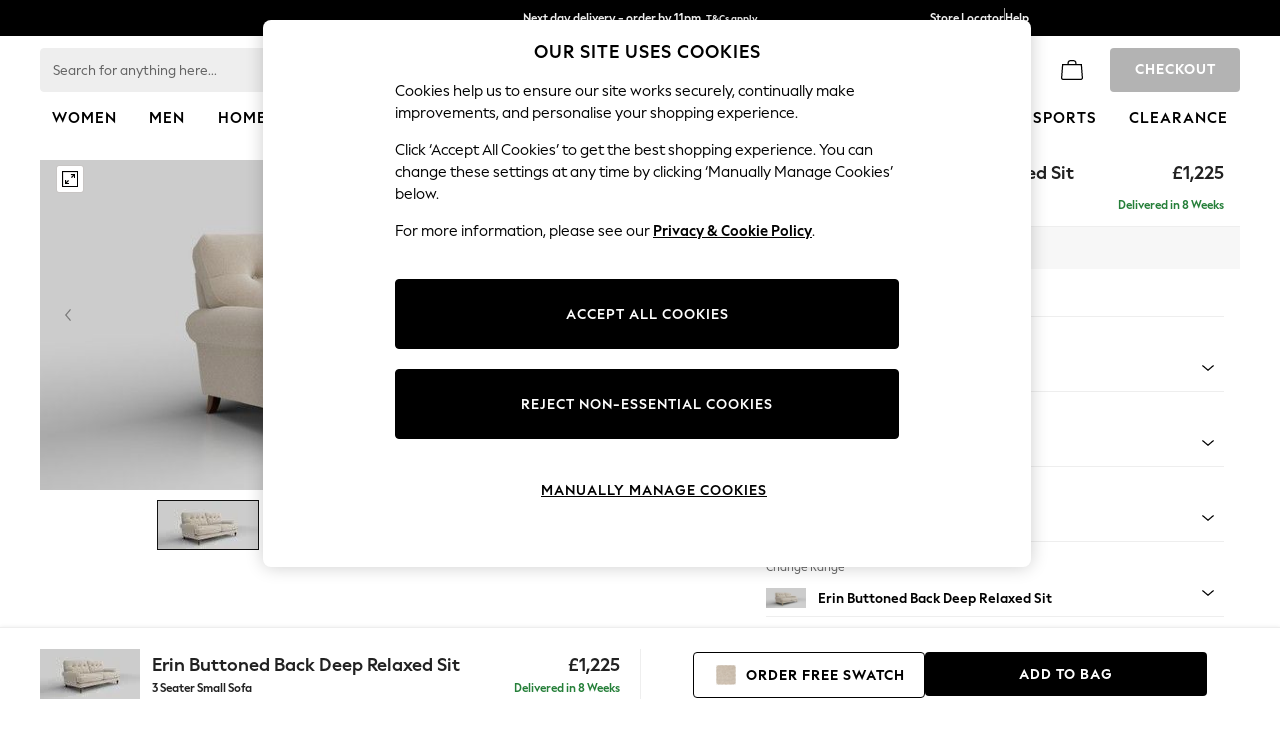

--- FILE ---
content_type: text/html; charset=utf-8
request_url: https://www.next.co.uk/homeware/sofas-chairs/erin-buttoned-back-deep-relaxed-sit/size-love-seat-fabric-tweedy-blend-easy-clean-oyster-feet-high-classic-turned-mid
body_size: 63508
content:


<!DOCTYPE html>
<html lang="en-GB" dir="ltr" class="" data-language="en">
<head>

    <script type="text/javascript" src="https://www.next.co.uk/assets/f5a8f5238ce7c5b08536012ee59383ca500110012b1"  ></script><meta name="viewport" content="width=device-width, height=device-height, user-scalable=no, initial-scale=1, maximum-scale=1" />

        <script type="text/javascript">
            document.addEventListener("DOMContentLoaded", function (event) {
                // if the content size is more than 900KB, adds data-page-size-above-900KB tag
                const pageSizeThreshhold = 900000;
                const entry = performance.getEntriesByType("navigation")
                    .find(({ name }) => name === location.href);

                var pageSizeLength = entry.decodedBodySize;

                if (pageSizeLength > pageSizeThreshhold) {
                    $("html")[0].setAttribute('data-page-size-above-900KB', 'true');
                    $("html")[0].setAttribute('data-page-size', pageSizeLength);

                    if (dataLayer && Array.isArray(dataLayer)) {
                        dataLayer.push({ 'data-page-size-above-900KB-desktop': 'true' });
                        dataLayer.push({ 'data-page-size': pageSizeLength });
                    }
                }
            });
        </script>


            <link rel="preload" as="script" href="https://www.next.co.uk/assets/f5a8f5238ce7c5b08536012ee59383ca500110012b1"/><link rel="preload" as="style" href="/CSS/fonts/Desktop/Fonts.min.css" />
            <link rel="stylesheet" href="/CSS/fonts/Desktop/Fonts.min.css" />

        <link rel="preload" as="style" href="/CSS/SASS/BaseSpacing.min.css" />
        <link href="/CSS/SASS/BaseSpacing.min.css" rel="stylesheet" />

    

        <script type="text/javascript">
			var platmodflags = {
			countryRedirect: false,
                modernisedCookieConsent: false,
                googleAnalytics: true,
                gtmDataLayerEvents: true,
                monetateEvents: true,
                searchABAdaptor: true,
                userVariables: true,
                gtmPageType: 'accordioncontent',
            };

        </script>
        <!-- ESI: HeaderPreload -->
        
    <script>let __v__ = null</script>
    <noscript id="header_version__preload">7.0.2</noscript>
    <noscript id="header_timestamp__preload">1769263547514</noscript>
    <link rel="preload" href="/static-content/ux-fabric/fonts/next-display-700.woff2" as="font" type="font/woff2" crossorigin>
<link rel="preload" href="/static-content/ux-fabric/fonts/next-display-text-400.woff2" as="font" type="font/woff2" crossorigin>
<link rel="preload" href="/static-content/ux-fabric/fonts/next-display-text-700.woff2" as="font" type="font/woff2" crossorigin>
<link rel="preload" href="/static-content/ux-fabric/fonts/next-display-text-800.woff2" as="font" type="font/woff2" crossorigin>
<link rel="preload" href="/static-content/ux-fabric/fonts/next-display-400.woff2" as="font" type="font/woff2" crossorigin>
<link rel="preload" href="/static-content/ux-fabric/fonts/next-display-800.woff2" as="font" type="font/woff2" crossorigin>
    <style id="font-ssr-styles-#platform_modernisation_header" type="text/css">
@font-face {
    font-family: "next-display-700";
    src: url("/static-content/ux-fabric/fonts/next-display-700.woff2") format('woff2');
    font-weight: 700;
}
@font-face {
    font-family: "next-display-text-400";
    src: url("/static-content/ux-fabric/fonts/next-display-text-400.woff2") format('woff2');
    font-weight: 400;
}
@font-face {
    font-family: "next-display-text-700";
    src: url("/static-content/ux-fabric/fonts/next-display-text-700.woff2") format('woff2');
    font-weight: 700;
}
@font-face {
    font-family: "next-display-text-800";
    src: url("/static-content/ux-fabric/fonts/next-display-text-800.woff2") format('woff2');
    font-weight: 800;
}
@font-face {
    font-family: "next-display-400";
    src: url("/static-content/ux-fabric/fonts/next-display-400.woff2") format('woff2');
    font-weight: 400;
}
@font-face {
    font-family: "next-display-800";
    src: url("/static-content/ux-fabric/fonts/next-display-800.woff2") format('woff2');
    font-weight: 800;
}

#platform_modernisation_header {
    font-family: "next-display-text-400", -apple-system, BlinkMacSystemFont, 'Segoe UI', Roboto, Oxygen, Ubuntu, Cantarell, 'Open Sans', 'Helvetica Neue', sans-serif;
}
</style>
    
    <meta name="apple-mobile-web-app-title" content="Next"/>
    <meta name="application-name" content="Next"/>

    
    <link rel="apple-touch-icon-precomposed" sizes="60x60" href="/static-content/icons/header/next/shared/splashicons/ios-notification-60x60.png" /> <link rel="apple-touch-icon-precomposed" sizes="120x120" href="/static-content/icons/header/next/shared/splashicons/ios-iphone-120x120.png" /> <link rel="apple-touch-icon-precomposed" sizes="152x152" href="/static-content/icons/header/next/shared/splashicons/ios-ipad-152x152.png" /> <link rel="apple-touch-icon-precomposed" sizes="167x167" href="/static-content/icons/header/next/shared/splashicons/ios-ipad-pro-167x167.png" /> <link rel="apple-touch-icon-precomposed" sizes="180x180" href="/static-content/icons/header/next/shared/splashicons/ios-iphone-180x180.png" />  
    
    <script> if(!dataLayer) var dataLayer=[] </script> 
    <script name="headerConfigs">
            window.cloudHeader = { ...window.cloudHeader || {}, UCMEnabled: true, cookieConsent: false };
    </script>
    <link rel="preconnect" href="https://xcdn.next.co.uk"/><link rel="preconnect" href="https://static.queue-it.net"/>
    
<script src="/static-content//abtesting-sdk/next-uk-prod_abplatformconfig.js" type="text/javascript"></script>
<script src="/static-content//abtesting-sdk/abplatform.js" type="text/javascript"></script>

    

<script nomodule type="text/javascript">

console.log("IE11 Closest polyfill loaded")

if (!Element.prototype.matches) {
    Element.prototype.matches =
      Element.prototype.msMatchesSelector ||
      Element.prototype.webkitMatchesSelector;
  }
  
  if (!Element.prototype.closest) {
    Element.prototype.closest = function(s) {
      var el = this;
  
      do {
        if (Element.prototype.matches.call(el, s)) return el;
        el = el.parentElement || el.parentNode;
      } while (el !== null && el.nodeType === 1);
      return null;
    };
  }
  </script>

<script src="/static-content/gtm-sdk/gtm.js" ></script>
<script type="text/javascript"> 

    function getCookieValue (cookieName) {        
        return ('; '+document.cookie).split("; " + cookieName + "=").pop().split(';')[0] || "";
    }

    function getDeviceType () {        
        return getCookieValue("NextDeviceType").toLowerCase() || "desktop"
    }
    if (window.document.querySelector("[data-tp-page='true']") || (window.platmodflags && window.platmodflags.gtmDataLayerEvents) && GoogleAnalyticsNext) {
         GoogleAnalyticsNext.Setup({
            siteLayout: getDeviceType(), 
            siteCountry: "GB", 
            siteLanguage: "en",
            siteUrl: "https://www.next.co.uk",
        })
        GoogleAnalyticsNext.TrackSiteDetailsEvent({
            device_type: getDeviceType(),
            site_layout: getDeviceType(),
            site_country: "GB",
            site_language: "en",
            domain_name: "https://www.next.co.uk",
            channel_country: "United Kingdom",
            channel_country_code: "GB",
            channel_currency_code: "GBP",
        }, "https://www.next.co.uk")
        GoogleAnalyticsNext.TrackSimpleEvent({isUserConsentFeatureEnabled: "True"})
        GoogleAnalyticsNext.TrackSimpleEvent({isUserConsentDatabaseEnabled: "True"})
    }

</script>

        
        
<script src="https://cdn.cookielaw.org/scripttemplates/otSDKStub.js" type="text/javascript"
        data-document-language="true"
        charset="UTF-8" data-domain-script="efa0febd-fbd9-4bd1-88b4-ed39dbfc63b6">
</script>
<script type="text/javascript">
    function OptanonWrapper() {
        var UCMClosed = document.cookie.indexOf("OptanonAlertBoxClosed") > -1;
        if (UCMClosed && window.subjects["$ COOKIE_POLICY_CLOSE"]) {
            window.subjects["$ COOKIE_POLICY_CLOSE"].next()
        }
    }
</script>

        
    <script name="bloomreachSdk">
       const cloudHeaderConfig = window.cloudHeader || {};
        window.cloudHeader = { ...cloudHeaderConfig, bloomreach: {"apiConfigs":{"target":"https://api.e.next.co.uk","token":"2917bfb4-eed8-11eb-9277-ca5aec699482"},"acceptedConfigs":{"track":{"activity":false,"google_analytics":false,"visits":false},"experimental":{"non_personalized_weblayers":true},"new_experiments":{"mode":"async"}},"rejectedConfigs":{"new_experiments":{"mode":"async"},"track":{"google_analytics":false,"visits":false,"activity":false},"experimental":{"non_personalized_weblayers":false}}}};
    </script>
    <script type="text/javascript" src="/static-content/vendors/bloomreach/bloomreach.sdk.min.js"></script>
        
<script type="text/javascript" src="//static.queue-it.net/script/queueclient.min.js"></script>
<script data-queueit-c="next" type="text/javascript" src="//static.queue-it.net/script/queueconfigloader.js"></script>
     
        <script defer src="/static-content/vendors/react/18.3.1/umd/react.production.min.js"></script>
                    <script defer src="/static-content/vendors/react/18.3.1/umd/react-dom.production.min.js"></script>
                    <script defer nomodule src="/static-content/vendors/core-js/3.18.3/core.min.js"></script>
        <script name="uxFabric">
        window.uxFabric = window.uxFabric || {};
        window.uxFabric["v3-next-header"] = {"primary":{"main":"rgba(0, 0, 0, 1)","dark":"rgba(0, 0, 0, 1)","light":"rgba(51, 51, 51, 1)","contrast":"rgba(255, 255, 255, 1)","shades":{"4p":"rgba(0, 0, 0, 0.04)","8p":"rgba(0, 0, 0, 0.08)","12p":"rgba(0, 0, 0, 0.12)","disabled30p":"rgba(0, 0, 0, 0.3)","50p":"rgba(0, 0, 0, 0.5)"}},"secondary":{"main":"rgba(0, 0, 0, 1)","dark":"rgba(0, 0, 0, 1)","light":"rgba(51, 51, 51, 1)","contrast":"rgba(255, 255, 255, 1)","shades":{"4p":"rgba(0, 0, 0, 0.04)","8p":"rgba(0, 0, 0, 0.08)","12p":"rgba(0, 0, 0, 0.12)","disabled30p":"rgba(0, 0, 0, 0.3)","50p":"rgba(0, 0, 0, 0.5)"}},"text":{"primary":"rgba(0, 0, 0, 1)","secondary":"rgba(97, 97, 97, 1)","disabled":"rgba(179, 179, 179, 1)","contrast":"rgba(255, 255, 255, 1)"},"action":{"default":{"enabled":{"backgroundColor":"rgba(255, 255, 255, 1)","borderColor":"rgba(148, 148, 148, 1)","iconColor":"rgba(0, 0, 0, 1)"},"hovered":{"backgroundColor":"rgba(255, 255, 255, 1)","borderColor":"rgba(66, 66, 66, 1)"},"selected":{"backgroundColor":"rgba(255, 255, 255, 1)","borderColor":"rgba(0, 0, 0, 1)"},"disabled":{"backgroundColor":"rgba(255, 255, 255, 1)","borderColor":"rgba(189, 189, 189, 1)","iconColor":"rgba(179, 179, 179, 1)"},"error":{"backgroundColor":"rgba(255, 255, 255, 1)","borderColor":"rgba(217, 20, 64, 1)","iconColor":"rgba(0, 0, 0, 1)"}},"strong":{"enabled":{"backgroundColor":"rgba(238, 238, 238, 1)","borderColor":"rgba(238, 238, 238, 1)","borderBottomColor":"rgba(238, 238, 238, 1)"},"hovered":{"backgroundColor":"rgba(247, 247, 247, 1)","borderColor":"rgba(238, 238, 238, 1)","borderBottomColor":"rgba(238, 238, 238, 1)"},"selected":{"backgroundColor":"rgba(247, 247, 247, 1)","borderColor":"rgba(238, 238, 238, 1)","borderBottomColor":"rgba(238, 238, 238, 1)"},"disabled":{"backgroundColor":"rgba(255, 255, 255, 1)","borderColor":"rgba(247, 247, 247, 1)","borderBottomColor":"rgba(247, 247, 247, 1)"},"error":{"backgroundColor":"rgba(255, 255, 255, 1)","borderColor":"rgba(217, 20, 64, 1)","iconColor":"rgba(0, 0, 0, 1)","borderBottomColor":"rgba(217, 20, 64, 1)"}}},"grey":{"50":"rgba(250, 250, 250, 1)","100":"rgba(245, 245, 245, 1)","200":"rgba(238, 238, 238, 1)","300":"rgba(224, 224, 224, 1)","400":"rgba(189, 189, 189, 1)","500":"rgba(158, 158, 158, 1)","600":"rgba(117, 117, 117, 1)","700":"rgba(97, 97, 97, 1)","800":"rgba(66, 66, 66, 1)","900":"rgba(33, 33, 33, 1)","white":"rgba(255, 255, 255, 1)","black":"rgba(0, 0, 0, 1)"},"background":{"main":"rgba(247, 247, 247, 1)","paper":"rgba(255, 255, 255, 1)"},"interactive":{"focus":{"default":{"outlineColor":"rgba(29, 137, 221, 1)"}}},"brand":{"clearance":{"default":{"backgroundColor":"rgba(239, 122, 34, 1)","contrastTextColor":"rgba(255, 255, 255, 1)","textColor":"rgba(239, 122, 34, 1)"}},"markdown":{"default":{"backgroundColor":"rgba(45, 5, 150, 1)","contrastTextColor":"rgba(255, 255, 255, 1)","textColor":"rgba(45, 5, 150, 1)"}},"promotion":{"default":{"backgroundColor":"rgba(0, 122, 122, 1)","contrastTextColor":"rgba(255, 255, 255, 1)","iconColor":"rgba(255, 255, 255, 1)","textColor":"rgba(0, 122, 122, 1)"}},"sale":{"default":{"backgroundColor":"rgba(208, 26, 66, 1)","contrastTextColor":"rgba(255, 255, 255, 1)","textColor":"rgba(208, 26, 66, 1)"},"vip":{"enabled":{"backgroundColor":"rgba(111, 26, 108, 1)","contrastTextColor":"rgba(255, 255, 255, 1)","iconColor":"rgba(255, 255, 255, 1)","borderColor":"rgba(111, 26, 108, 1)","textColor":"rgba(111, 26, 108, 1)"},"disabled":{"backgroundColor":"rgba(212, 186, 211, 1)","contrastTextColor":"rgba(255, 255, 255, 1)","iconColor":"rgba(255, 255, 255, 1)","borderColor":"rgba(212, 186, 211, 1)","textColor":"rgba(212, 186, 211, 1)"},"hovered":{"backgroundColor":"rgba(99, 23, 96, 1)","contrastTextColor":"rgba(255, 255, 255, 1)","iconColor":"rgba(255, 255, 255, 1)","borderColor":"rgba(99, 23, 96, 1)","textColor":"rgba(99, 23, 96, 1)"}}},"error":{"default":{"textColor":"rgba(217, 20, 64, 1)"},"stock":{"textColor":"rgba(217, 20, 64, 1)"}},"info":{"default":{"textColor":"rgba(29, 137, 221, 1)"},"stock":{"textColor":"rgba(0, 0, 0, 1)"}},"success":{"default":{"textColor":"rgba(37, 127, 57, 1)"},"stock":{"textColor":"rgba(37, 127, 57, 1)"}},"warning":{"default":{"textColor":"rgba(216, 143, 49, 1)"},"stock":{"textColor":"rgba(216, 143, 49, 1)"}}},"components":{"alert":{"error":{"default":{"backgroundColor":"rgba(253, 243, 245, 1)","borderColor":"rgba(217, 20, 64, 1)","iconColor":"rgba(0, 0, 0, 1)","textColor":"rgba(0, 0, 0, 1)"}},"warning":{"default":{"backgroundColor":"rgba(253, 249, 245, 1)","borderColor":"rgba(216, 143, 49, 1)","iconColor":"rgba(0, 0, 0, 1)","textColor":"rgba(0, 0, 0, 1)"},"signal":{"backgroundColor":"rgba(238, 238, 238, 1)","borderColor":"rgba(238, 238, 238, 1)","iconColor":"rgba(0, 0, 0, 1)","textColor":"rgba(0, 0, 0, 1)"}},"info":{"default":{"backgroundColor":"rgba(244, 249, 253, 1)","borderColor":"rgba(29, 137, 221, 1)","iconColor":"rgba(0, 0, 0, 1)","textColor":"rgba(0, 0, 0, 1)"}},"success":{"default":{"backgroundColor":"rgba(244, 249, 246, 1)","borderColor":"rgba(37, 127, 57, 1)","iconColor":"rgba(0, 0, 0, 1)","textColor":"rgba(0, 0, 0, 1)"}}},"appBar":{"globalBar":{"default":{"backgroundColor":"rgba(0, 0, 0, 1)","borderColor":"rgba(0, 0, 0, 1)","iconColor":"rgba(255, 255, 255, 1)","button":{"outlined":{"secondary":{"enabled":{"backgroundColor":"rgba(0, 0, 0, 0)","borderColor":"rgba(255, 255, 255, 1)","contrastTextColor":"rgba(255, 255, 255, 1)"}},"primary":{"enabled":{"borderColor":"rgba(255, 255, 255, 1)"}}},"contained":{"primary":{"enabled":{"backgroundColor":"rgba(255, 255, 255, 1)","contained":{"primary":{"enabled":{"contrastTextColor":"rgba(0, 0, 0, 1)"}}}}}}},"textColor":"rgba(255, 255, 255, 1)","divider":{"default":{"borderColor":"rgba(158, 158, 158, 1)"}}}},"brandBar":{"default":{"backgroundColor":"rgba(255, 255, 255, 1)","borderColor":"rgba(255, 255, 255, 1)","iconColor":"rgba(0, 0, 0, 1)","textColor":"rgba(0, 0, 0, 1)","tab":{"default":{"active":{"borderColor":"rgba(0, 0, 0, 1)"},"enabled":{"borderColor":"rgba(158, 158, 158, 1)"}}},"button":{"outlined":{"primary":{"enabled":{"borderColor":"rgba(0, 0, 0, 1)"}}}}},"secure":{"borderColor":"rgba(238, 238, 238, 1)"}},"navBar":{"default":{"backgroundColor":"rgba(255, 255, 255, 1)","borderColor":"rgba(255, 255, 255, 0)","iconColor":"rgba(255, 255, 255, 1)","gradientLeft":"linear-gradient(to right, rgba(255, 255, 255, 1), rgba(255, 255, 255, 0))","gradientRight":"linear-gradient(to right, rgba(255, 255, 255, 0), rgba(255, 255, 255, 1))"}},"backToNext":{"default":{"backgroundColor":"rgba(0, 0, 0, 1)","textColor":"rgba(255, 255, 255, 1)","iconColor":"rgba(255, 255, 255, 1)"}}},"avatar":{"root":{"borderColor":"rgba(255, 255, 255, 1)"},"iconAvatar":{"backgroundColor":"rgba(247, 247, 247, 1)","iconColor":"rgba(0, 0, 0, 1)"},"textAvatar":{"backgroundColor":"rgba(247, 247, 247, 1)","textColor":"rgba(0, 0, 0, 1)"}},"backdrop":{"default":{"backgroundColor":"rgba(0, 0, 0, 0.8)"},"paper":{"backgroundColor":"rgba(255, 255, 255, 0.8)"}},"badge":{"primary":{"backgroundColor":"rgba(0, 0, 0, 1)","iconColor":"rgba(255, 255, 255, 1)","textColor":"rgba(255, 255, 255, 1)"},"secondary":{"backgroundColor":"rgba(0, 0, 0, 1)","iconColor":"rgba(255, 255, 255, 1)","textColor":"rgba(255, 255, 255, 1)"},"notification":{"backgroundColor":"rgba(232, 16, 127, 1)","iconColor":"rgba(255, 255, 255, 1)","textColor":"rgba(255, 255, 255, 1)"}},"breadcrumb":{"default":{"backgroundColor":"rgba(247, 247, 247, 1)","borderBottomColor":"rgba(238, 238, 238, 1)","borderTopColor":"rgba(238, 238, 238, 1)","button":{"enabled":{"backgroundColor":"rgba(255, 255, 255, 1)","borderTopColor":"rgba(238, 238, 238, 1)","borderBottomColor":"rgba(238, 238, 238, 1)","borderLeftColor":"rgba(238, 238, 238, 1)","borderRightColor":"rgba(238, 238, 238, 1)","contrastTextColor":"rgba(0, 0, 0, 1)","iconColor":"rgba(0, 0, 0, 1)"},"hovered":{"backgroundColor":"rgba(255, 255, 255, 1)","borderTopColor":"rgba(238, 238, 238, 1)","borderBottomColor":"rgba(238, 238, 238, 1)","borderLeftColor":"rgba(238, 238, 238, 1)","borderRightColor":"rgba(238, 238, 238, 1)","contrastTextColor":"rgba(0, 0, 0, 1)","iconColor":"rgba(0, 0, 0, 1)"}},"gradientLeft":"linear-gradient(to right, rgba(247, 247, 247, 1), rgba(247, 247, 247, 0))","gradientRight":"linear-gradient(to right, rgba(247, 247, 247, 0), rgba(247, 247, 247, 1))"}},"button":{"contained":{"primary":{"enabled":{"contrastTextColor":"rgba(255, 255, 255, 1)","iconColor":"rgba(255, 255, 255, 1)","backgroundColor":"rgba(0, 0, 0, 1)"},"hovered":{"backgroundColor":"rgba(51, 51, 51, 1)","contrastTextColor":"rgba(255, 255, 255, 1)","iconColor":"rgba(255, 255, 255, 1)"},"disabled":{"backgroundColor":"rgba(179, 179, 179, 1)","contrastTextColor":"rgba(255, 255, 255, 1)","iconColor":"rgba(255, 255, 255, 1)"}},"secondary":{"enabled":{"backgroundColor":"rgba(0, 0, 0, 1)","contrastTextColor":"rgba(255, 255, 255, 1)","iconColor":"rgba(255, 255, 255, 1)"},"hovered":{"backgroundColor":"rgba(51, 51, 51, 1)","contrastTextColor":"rgba(255, 255, 255, 1)","iconColor":"rgba(255, 255, 255, 1)"},"disabled":{"backgroundColor":"rgba(179, 179, 179, 1)","contrastTextColor":"rgba(255, 255, 255, 1)","iconColor":"rgba(255, 255, 255, 1)"}}},"outlined":{"primary":{"enabled":{"backgroundColor":"rgba(255, 255, 255, 1)","borderColor":"rgba(0, 0, 0, 1)","contrastTextColor":"rgba(0, 0, 0, 1)","iconColor":"rgba(0, 0, 0, 1)"},"hovered":{"backgroundColor":"rgba(255, 255, 255, 1)","borderColor":"rgba(51, 51, 51, 1)","contrastTextColor":"rgba(51, 51, 51, 1)","iconColor":"rgba(51, 51, 51, 1)"},"disabled":{"backgroundColor":"rgba(255, 255, 255, 1)","borderColor":"rgba(179, 179, 179, 1)","contrastTextColor":"rgba(179, 179, 179, 1)","iconColor":"rgba(179, 179, 179, 1)"}},"secondary":{"enabled":{"backgroundColor":"rgba(255, 255, 255, 1)","borderColor":"rgba(0, 0, 0, 1)","contrastTextColor":"rgba(0, 0, 0, 1)","iconColor":"rgba(0, 0, 0, 1)"},"hovered":{"backgroundColor":"rgba(255, 255, 255, 1)","borderColor":"rgba(51, 51, 51, 1)","contrastTextColor":"rgba(51, 51, 51, 1)","iconColor":"rgba(51, 51, 51, 1)"},"disabled":{"backgroundColor":"rgba(255, 255, 255, 1)","borderColor":"rgba(179, 179, 179, 1)","contrastTextColor":"rgba(179, 179, 179, 1)","iconColor":"rgba(179, 179, 179, 1)"}}},"unstyled":{"primary":{"enabled":{"contrastTextColor":"rgba(0, 0, 0, 1)","iconColor":"rgba(0, 0, 0, 1)"},"hovered":{"contrastTextColor":"rgba(51, 51, 51, 1)","iconColor":"rgba(51, 51, 51, 1)"},"disabled":{"contrastTextColor":"rgba(179, 179, 179, 1)","iconColor":"rgba(179, 179, 179, 1)"}},"secondary":{"enabled":{"contrastTextColor":"rgba(0, 0, 0, 1)","iconColor":"rgba(0, 0, 0, 1)"},"hovered":{"contrastTextColor":"rgba(51, 51, 51, 1)","iconColor":"rgba(51, 51, 51, 1)"},"disabled":{"contrastTextColor":"rgba(179, 179, 179, 1)","iconColor":"rgba(179, 179, 179, 1)"}}}},"buttonGroup":{"default":{"borderBottomColor":"rgba(238, 238, 238, 1)","borderTopColor":"rgba(238, 238, 238, 1)","borderColor":"rgba(238, 238, 238, 1)"}},"card":{"cardHeader":{"default":{"backgroundColor":"rgba(247, 247, 247, 1)","borderColor":"rgba(238, 238, 238, 1)","textColor":"rgba(0, 0, 0, 1)","iconColor":"rgba(0, 0, 0, 1)"}},"cardActions":{"default":{"backgroundColor":"rgba(247, 247, 247, 1)","borderColor":"rgba(238, 238, 238, 1)"}},"cardContent":{"default":{"backgroundColor":"rgba(255, 255, 255, 1)","borderColor":"rgba(217, 217, 217, 1)"}}},"checkbox":{"default":{"unselected":{"enabled":{"backgroundColor":"rgba(255, 255, 255, 1)","borderColor":"rgba(146, 146, 146, 1)"},"hovered":{"backgroundColor":"rgba(255, 255, 255, 1)","borderColor":"rgba(0, 0, 0, 1)"},"disabled":{"backgroundColor":"rgba(247, 247, 247, 1)","borderColor":"rgba(189, 189, 189, 1)"}},"selected":{"enabled":{"backgroundColor":"rgba(255, 255, 255, 1)","borderColor":"rgba(0, 0, 0, 1)"},"hovered":{"backgroundColor":"rgba(255, 255, 255, 1)","borderColor":"rgba(51, 51, 51, 1)"},"disabled":{"backgroundColor":"rgba(247, 247, 247, 1)","borderColor":"rgba(189, 189, 189, 1)"}},"checkmark":{"enabled":{"iconColor":"rgba(0, 0, 0, 1)"},"disabled":{"iconColor":"rgba(189, 189, 189, 1)"}}}},"chip":{"filled":{"default":{"enabled":{"backgroundColor":"rgba(247, 247, 247, 1)","contrastTextColor":"rgba(0, 0, 0, 1)","iconColor":"rgba(0, 0, 0, 1)"},"hovered":{"backgroundColor":"rgba(234, 234, 234, 1)","contrastTextColor":"rgba(0, 0, 0, 1)","iconColor":"rgba(0, 0, 0, 1)"},"disabled":{"backgroundColor":"rgba(247, 247, 247, 1)","contrastTextColor":"rgba(179, 179, 179, 1)","iconColor":"rgba(179, 179, 179, 1)"}},"attribute":{"enabled":{"backgroundColor":"rgba(255, 255, 255, 1)","contrastTextColor":"rgba(0, 0, 0, 1)"}}},"outlined":{"default":{"enabled":{"backgroundColor":"rgba(255, 255, 255, 1)","borderColor":"rgba(148, 148, 148, 1)","contrastTextColor":"rgba(0, 0, 0, 1)","iconColor":"rgba(0, 0, 0, 1)"},"hovered":{"backgroundColor":"rgba(247, 247, 247, 1)","borderColor":"rgba(66, 66, 66, 1)","contrastTextColor":"rgba(0, 0, 0, 1)","iconColor":"rgba(0, 0, 0, 1)"},"disabled":{"backgroundColor":"rgba(255, 255, 255, 1)","borderColor":"rgba(179, 179, 179, 1)","contrastTextColor":"rgba(179, 179, 179, 1)","iconColor":"rgba(179, 179, 179, 1)"}}}},"dialog":{"dialogHeader":{"default":{"backgroundColor":"rgba(247, 247, 247, 1)","borderBottomColor":"rgba(238, 238, 238, 0)","borderColor":"rgba(238, 238, 238, 1)","textColor":"rgba(0, 0, 0, 1)","iconColor":"rgba(0, 0, 0, 1)"}},"dialogContent":{"default":{"backgroundColor":"rgba(255, 255, 255, 1)","borderColor":"rgba(238, 238, 238, 1)","textColor":"rgba(0, 0, 0, 1)"}},"dialogActions":{"default":{"backgroundColor":"rgba(247, 247, 247, 1)","borderColor":"rgba(238, 238, 238, 1)","borderTopColor":"rgba(238, 238, 238, 0)","textColor":"rgba(0, 0, 0, 1)"}}},"divider":{"default":{"borderColor":"rgba(238, 238, 238, 1)"},"strong":{"borderColor":"rgba(148, 148, 148, 1)"}},"drawer":{"default":{"iconColor":"rgba(255, 255, 255, 1)"}},"floatingActionButton":{"default":{"enabled":{"backgroundColor":"rgba(0, 0, 0, 1)","iconColor":"rgba(255, 255, 255, 1)"},"focused":{"backgroundColor":"rgba(0, 0, 0, 1)","iconColor":"rgba(255, 255, 255, 1)"},"hovered":{"backgroundColor":"rgba(51, 51, 51, 1)","iconColor":"rgba(255, 255, 255, 1)"}}},"footer":{"default":{"backgroundColor":"rgba(0, 0, 0, 1)","action":{"default":{"enabled":{"iconColor":"rgba(255, 255, 255, 1)"}}},"link":{"primary":{"enabled":{"textColor":"rgba(255, 255, 255, 1)"},"hovered":{"textColor":"rgba(255, 255, 255, 1)"}},"inherit":{"enabled":{"textColor":"rgba(255, 255, 255, 1)"},"hovered":{"textColor":"rgba(255, 255, 255, 1)"}}},"text":{"primary":"rgba(255, 255, 255, 1)","secondary":"rgba(255, 255, 255, 1)"},"divider":{"default":{"borderColor":"rgba(51, 51, 51, 1)"}}}},"imageCarousel":{"gallery":{"enabled":{"borderColor":"rgba(238, 238, 238, 1)"}},"default":{"button":{"contained":{"addToBag":{"enabled":{"backgroundColor":"rgba(0, 0, 0, 1)","textColor":"rgba(255, 255, 255, 1)","iconColor":"rgba(255, 255, 255, 1)"},"hovered":{"backgroundColor":"rgba(51, 51, 51, 1)","textColor":"rgba(255, 255, 255, 1)","iconColor":"rgba(255, 255, 255, 1)"},"disabled":{"backgroundColor":"rgba(179, 179, 179, 1)","textColor":"rgba(255, 255, 255, 1)","iconColor":"rgba(255, 255, 255, 1)"}}},"outlined":{"enlarge":{"enabled":{"backgroundColor":"rgba(255, 255, 255, 0.8)","borderColor":"rgba(255, 255, 255, 0.8)","iconColor":"rgba(0, 0, 0, 1)"},"hovered":{"backgroundColor":"rgba(255, 255, 255, 0.8)","borderColor":"rgba(255, 255, 255, 0.8)","iconColor":"rgba(0, 0, 0, 1)"},"disabled":{"backgroundColor":"rgba(255, 255, 255, 0.8)","borderColor":"rgba(255, 255, 255, 0.8)","iconColor":"rgba(179, 179, 179, 1)"}},"favourite":{"enabled":{"backgroundColor":"rgba(255, 255, 255, 1)","borderColor":"rgba(148, 148, 148, 1)","iconColor":"rgba(0, 0, 0, 1)"},"hovered":{"backgroundColor":"rgba(255, 255, 255, 1)","borderColor":"rgba(0, 0, 0, 1)","iconColor":"rgba(0, 0, 0, 1)"},"disabled":{"backgroundColor":"rgba(255, 255, 255, 1)","borderColor":"rgba(189, 189, 189, 1)","iconColor":"rgba(179, 179, 179, 1)"}},"navigation":{"enabled":{"backgroundColor":"rgba(234, 234, 234, 0.5)","borderColor":"rgba(234, 234, 234, 0)","iconColor":"rgba(0, 0, 0, 1)"},"hovered":{"backgroundColor":"rgba(234, 234, 234, 0.5)","borderColor":"rgba(234, 234, 234, 0)","iconColor":"rgba(0, 0, 0, 1)"},"disabled":{"backgroundColor":"rgba(234, 234, 234, 0.5)","borderColor":"rgba(234, 234, 234, 0)","iconColor":"rgba(179, 179, 179, 1)"}},"video":{"enabled":{"backgroundColor":"rgba(255, 255, 255, 1)","borderColor":"rgba(148, 148, 148, 1)","iconColor":"rgba(0, 0, 0, 1)"},"hovered":{"backgroundColor":"rgba(255, 255, 255, 1)","borderColor":"rgba(0, 0, 0, 1)","iconColor":"rgba(0, 0, 0, 1)"},"disabled":{"backgroundColor":"rgba(255, 255, 255, 1)","borderColor":"rgba(189, 189, 189, 1)","iconColor":"rgba(0, 0, 0, 1)"}}}}}},"link":{"primary":{"enabled":{"textColor":"rgba(0, 0, 0, 1)"},"hovered":{"textColor":"rgba(51, 51, 51, 1)"}},"inherit":{"enabled":{"textColor":"rgba(0, 0, 0, 1)"},"hovered":{"textColor":"rgba(0, 0, 0, 1)"}},"contrast":{"enabled":{"textColor":"rgba(255, 255, 255, 1)"},"hovered":{"textColor":"rgba(255, 255, 255, 1)"}}},"menu":{"default":{"root":{"backgroundColor":"rgba(255, 255, 255, 1)","borderColor":"rgba(222, 222, 222, 1)"},"enabled":{"textColor":"rgba(0, 0, 0, 1)"},"disabled":{"textColor":"rgba(179, 179, 179, 1)"},"hovered":{"backgroundColor":"rgba(102, 102, 102, 1)","textColor":"rgba(255, 255, 255, 1)"},"selected":{"backgroundColor":"rgba(102, 102, 102, 1)","textColor":"rgba(255, 255, 255, 1)"}},"megaMenu":{"default":{"backgroundColor":"rgba(255, 255, 255, 1)","textColor":"rgba(0, 0, 0, 1)"},"mission":{"backgroundColor":"rgba(255, 255, 255, 1)","textColor":"rgba(0, 0, 0, 1)"},"gutter":{"backgroundColor":"rgba(255, 255, 255, 1)"},"navigationList":{"default":{"divider":{"default":{"borderColor":"rgba(238, 238, 238, 1)"}}},"quickLinks":{"backgroundColor":"rgba(255, 255, 255, 1)","divider":{"default":{"borderColor":"rgba(238, 238, 238, 1)"}}}}},"searchMenu":{"default":{"backgroundColor":"rgba(255, 255, 255, 1)","borderColor":"rgba(158, 158, 158, 1)"},"enriched":{"backgroundColor":"rgba(255, 255, 255, 1)"}}},"pagination":{"imageCarousel":{"root":{"backgroundColor":"rgba(255, 255, 255, 0)","borderColor":"rgba(158, 158, 158, 0)"},"enabled":{"backgroundColor":"rgba(255, 255, 255, 1)","borderColor":"rgba(158, 158, 158, 1)","iconColor":"rgba(0, 0, 0, 1)"},"active":{"borderColor":"rgba(0, 0, 0, 1)","backgroundColor":"rgba(0, 0, 0, 1)","iconColor":"rgba(255, 255, 255, 1)"}},"thumbnailCarousel":{"root":{"backgroundColor":"rgba(255, 255, 255, 0.4)","borderColor":"rgba(238, 238, 238, 1)"},"enabled":{"borderColor":"rgba(0, 0, 0, 0)"},"hovered":{"borderColor":"rgba(0, 0, 0, 1)"},"active":{"borderColor":"rgba(0, 0, 0, 1)"}}},"pill":{"date":{"active":{"backgroundColor":"rgba(0, 0, 0, 1)","borderColor":"rgba(0, 0, 0, 1)","textColor":"rgba(255, 255, 255, 1)"},"current":{"backgroundColor":"rgba(255, 255, 255, 0)","borderColor":"rgba(148, 148, 148, 1)","textColor":"rgba(0, 0, 0, 1)"},"disabled":{"backgroundColor":"rgba(247, 247, 247, 0)","borderColor":"rgba(234, 234, 234, 0)","textColor":"rgba(179, 179, 179, 1)"},"enabled":{"backgroundColor":"rgba(255, 255, 255, 0)","borderColor":"rgba(148, 148, 148, 0)","textColor":"rgba(0, 0, 0, 1)"},"hovered":{"backgroundColor":"rgba(255, 255, 255, 0)","borderColor":"rgba(66, 66, 66, 1)","textColor":"rgba(0, 0, 0, 1)"}},"default":{"active":{"backgroundColor":"rgba(255, 255, 255, 1)","borderColor":"rgba(0, 0, 0, 1)","textColor":"rgba(0, 0, 0, 1)"},"disabled":{"backgroundColor":"rgba(247, 247, 247, 1)","borderColor":"rgba(234, 234, 234, 1)","highlightColor1":"rgba(234, 234, 234, 1)","highlightColor2":"rgba(234, 234, 234, 0)","textColor":"rgba(113, 113, 113, 1)"},"disabledActive":{"backgroundColor":"rgba(247, 247, 247, 1)","borderColor":"rgba(0, 0, 0, 1)","highlightColor1":"rgba(234, 234, 234, 1)","highlightColor2":"rgba(234, 234, 234, 0)","textColor":"rgba(113, 113, 113, 1)"},"enabled":{"backgroundColor":"rgba(255, 255, 255, 1)","borderColor":"rgba(148, 148, 148, 1)","textColor":"rgba(0, 0, 0, 1)"},"hovered":{"backgroundColor":"rgba(255, 255, 255, 1)","borderColor":"rgba(66, 66, 66, 1)","textColor":"rgba(0, 0, 0, 1)"}},"image":{"root":{"button":{"enabled":{"backgroundColor":"rgba(247, 247, 247, 1)","borderColor":"rgba(238, 238, 238, 1)","textColor":"rgba(0, 0, 0, 1)"},"hovered":{"backgroundColor":"rgba(247, 247, 247, 1)","borderColor":"rgba(66, 66, 66, 1)","textColor":"rgba(0, 0, 0, 1)"}},"hovered":{"backgroundColor":"rgba(247, 247, 247, 1)"}},"active":{"backgroundColor":"rgba(255, 255, 255, 1)","borderColor":"rgba(0, 0, 0, 1)","textColor":"rgba(0, 0, 0, 1)"},"disabled":{"backgroundColor":"rgba(247, 247, 247, 1)","borderColor":"rgba(234, 234, 234, 1)","highlightColor1":"rgba(234, 234, 234, 1)","highlightColor2":"rgba(0, 0, 0, 0)","textColor":"rgba(113, 113, 113, 1)"},"disabledActive":{"backgroundColor":"rgba(247, 247, 247, 1)","borderColor":"rgba(0, 0, 0, 1)","highlightColor1":"rgba(234, 234, 234, 1)","highlightColor2":"rgba(0, 0, 0, 0)","textColor":"rgba(113, 113, 113, 1)"},"enabled":{"backgroundColor":"rgba(255, 255, 255, 1)","borderColor":"rgba(148, 148, 148, 1)","textColor":"rgba(0, 0, 0, 1)"},"hovered":{"backgroundColor":"rgba(255, 255, 255, 1)","borderColor":"rgba(66, 66, 66, 1)","textColor":"rgba(0, 0, 0, 1)"}}},"progress":{"circular":{"default":{"highlightColor":"rgba(0, 0, 0, 1)"}},"linear":{"reviews":{"root":{"backgroundColor":"rgba(247, 247, 247, 1)"},"enabled":{"backgroundColor":"rgba(255, 255, 255, 1)","highlightColor":"rgba(0, 0, 0, 1)"},"hovered":{"backgroundColor":"rgba(255, 255, 255, 1)","highlightColor":"rgba(51, 51, 51, 1)"},"disabled":{"backgroundColor":"rgba(255, 255, 255, 1)"}}}},"radio":{"default":{"unselected":{"enabled":{"backgroundColor":"rgba(255, 255, 255, 1)","borderColor":"rgba(146, 146, 146, 1)"},"hovered":{"backgroundColor":"rgba(255, 255, 255, 1)","borderColor":"rgba(0, 0, 0, 1)"},"disabled":{"backgroundColor":"rgba(247, 247, 247, 1)","borderColor":"rgba(189, 189, 189, 1)"}},"selected":{"enabled":{"backgroundColor":"rgba(255, 255, 255, 1)","borderColor":"rgba(0, 0, 0, 1)"},"hovered":{"backgroundColor":"rgba(255, 255, 255, 1)","borderColor":"rgba(51, 51, 51, 1)"},"disabled":{"backgroundColor":"rgba(247, 247, 247, 1)","borderColor":"rgba(189, 189, 189, 1)"}},"checkmark":{"enabled":{"iconColor":"rgba(0, 0, 0, 1)"},"disabled":{"iconColor":"rgba(189, 189, 189, 1)"}}}},"rating":{"default":{"enabled":{"backgroundColor":"rgba(0, 0, 0, 1)"},"hovered":{"backgroundColor":"rgba(66, 66, 66, 1)"},"disabled":{"backgroundColor":"rgba(224, 224, 224, 1)"}}},"ribbon":{"default":{"root":{"button":{"outlined":{"navigation":{"hovered":{"backgroundColor":"rgba(255, 255, 255, 1)","borderColor":"rgba(234, 234, 234, 0)","iconColor":"rgba(0, 0, 0, 1)"},"enabled":{"iconColor":"rgba(0, 0, 0, 1)","backgroundColor":"rgba(255, 255, 255, 1)","borderColor":"rgba(234, 234, 234, 0)"}}}}},"enabled":{"borderColor":"rgba(234, 234, 234, 1)"}},"recentlyViewed":{"root":{"borderColor":"rgba(238, 238, 238, 1)","chip":{"outlined":{"timestamp":{"enabled":{"borderColor":"rgba(238, 238, 238, 1)","backgroundColor":"rgba(247, 247, 247, 1)","textColor":"rgba(0, 0, 0, 1)"}}}}},"enabled":{"borderColor":"rgba(234, 234, 234, 1)","chip":{"outlined":{"bag":{"enabled":{"backgroundColor":"rgba(0, 0, 0, 1)","borderColor":"rgba(0, 0, 0, 1)","textColor":"rgba(255, 255, 255, 1)"}}}}}}},"searchBanner":{"default":{"banner":{"root":{"backgroundColor":"rgba(255, 255, 255, 1)"},"copyText":{"textColor":"rgba(0, 0, 0, 1)","link":{"primary":{"enabled":{"contrastTextColor":"rgba(0, 0, 0, 1)"},"hovered":{"contrastTextColor":"rgba(51, 51, 51, 1)"}}}},"chips":{"outlined":{"enabled":{"backgroundColor":"rgba(255, 255, 255, 1)","borderColor":"rgba(148, 148, 148, 1)","contrastTextColor":"rgba(0, 0, 0, 1)"},"hovered":{"backgroundColor":"rgba(247, 247, 247, 1)","borderColor":"rgba(0, 0, 0, 1)","contrastTextColor":"rgba(0, 0, 0, 1)"}}},"imageChips":{"backgroundColor":"rgba(247, 247, 247, 1)","textColor":"rgba(0, 0, 0, 1)","enabled":{"borderColor":"rgba(148, 148, 148, 1)"},"hovered":{"borderColor":"rgba(66, 66, 66, 1)"}}},"stripBanner":{"backgroundColor":"rgba(254, 208, 61, 1)","borderColor":"rgba(224, 224, 224, 0)","button":{"backgroundColor":"rgba(255, 255, 255, 1)","borderColor":"rgba(0, 0, 0, 1)","contrastTextColor":"rgba(0, 0, 0, 1)"},"typography":{"textColor":"rgba(0, 0, 0, 1)"}}}},"skeleton":{"default":{"backgroundColor":"rgba(245, 245, 245, 1)"}},"tab":{"default":{"root":{"borderColor":"rgba(0, 0, 0, 1)"},"enabled":{"backgroundColor":"rgba(255, 255, 255, 1)","borderBottomColor":"rgba(0, 0, 0, 1)","borderColor":"rgba(158, 158, 158, 1)","textColor":"rgba(0, 0, 0, 1)"},"hovered":{"backgroundColor":"rgba(247, 247, 247, 1)","borderBottomColor":"rgba(0, 0, 0, 1)","borderColor":"rgba(158, 158, 158, 1)","textColor":"rgba(0, 0, 0, 1)"},"active":{"backgroundColor":"rgba(255, 255, 255, 1)","borderBottomColor":"rgba(255, 255, 255, 1)","borderColor":"rgba(0, 0, 0, 1)","highlightColor":"rgba(0, 0, 0, 1)","textColor":"rgba(0, 0, 0, 1)"},"disabled":{"backgroundColor":"rgba(247, 247, 247, 1)","borderBottomColor":"rgba(0, 0, 0, 1)","borderColor":"rgba(158, 158, 158, 1)","highlightColor":"rgba(158, 158, 158, 1)","textColor":"rgba(179, 179, 179, 1)"}},"nav":{"default":{"enabled":{"backgroundColor":"rgba(0, 0, 0, 0)","textColor":"rgba(0, 0, 0, 1)"},"active":{"backgroundColor":"rgba(255, 255, 255, 1)","textColor":"rgba(0, 0, 0, 1)","highlightColor":"rgba(0, 0, 0, 1)"}},"sale":{"enabled":{"textColor":"rgba(0, 0, 0, 1)"},"active":{"textColor":"rgba(0, 0, 0, 1)"}},"clearance":{"enabled":{"textColor":"rgba(0, 0, 0, 1)"},"active":{"textColor":"rgba(0, 0, 0, 1)"}}}},"table":{"default":{"enabled":{"root":{"backgroundColor":"rgba(255, 255, 255, 1)","borderColor":"rgba(234, 234, 234, 1)"},"cellHeader":{"backgroundColor":"rgba(247, 247, 247, 1)","borderColor":"rgba(234, 234, 234, 1)","borderBottomColor":"rgba(158, 158, 158, 1)","textColor":"rgba(0, 0, 0, 1)"},"cellBodyOdd":{"backgroundColor":"rgba(255, 255, 255, 1)","borderColor":"rgba(234, 234, 234, 1)","borderBottomColor":"rgba(234, 234, 234, 1)","textColor":"rgba(0, 0, 0, 1)"},"cellBodyEven":{"backgroundColor":"rgba(247, 247, 247, 1)","borderColor":"rgba(234, 234, 234, 1)","borderBottomColor":"rgba(234, 234, 234, 1)","textColor":"rgba(0, 0, 0, 1)"}}}},"toggleButton":{"selected":{"default":{"backgroundColor":"rgba(237, 239, 238, 1)","borderColor":"rgba(0, 0, 0, 1)"}}},"tooltip":{"default":{"backgroundColor":"rgba(255, 255, 255, 1)","borderColor":"rgba(238, 238, 238, 1)","textColor":"rgba(0, 0, 0, 1)"}}},"global":{"h1":{"fontFamily":"next-display-700","fontWeight":700,"textTransform":"uppercase","textDecoration":"none","fontSize":"1.125rem","letterSpacing":1,"lineHeight":1.5},"h2":{"fontFamily":"next-display-700","fontWeight":700,"textTransform":"none","textDecoration":"none","fontSize":"1rem","letterSpacing":0,"lineHeight":1.5},"h3":{"fontFamily":"next-display-700","fontWeight":700,"textTransform":"none","textDecoration":"none","fontSize":"0.9375rem","letterSpacing":0,"lineHeight":1.5},"h4":{"fontFamily":"next-display-700","fontWeight":700,"textTransform":"none","textDecoration":"none","fontSize":"0.875rem","letterSpacing":0,"lineHeight":1.5},"h5":{"fontFamily":"next-display-700","fontWeight":700,"textTransform":"none","textDecoration":"none","fontSize":"0.8125rem","letterSpacing":0,"lineHeight":1.5},"h6":{"fontFamily":"next-display-700","fontWeight":700,"textTransform":"none","textDecoration":"none","fontSize":"0.75rem","letterSpacing":0,"lineHeight":1.5},"body1":{"fontFamily":"next-display-text-400","fontWeight":400,"textTransform":"none","textDecoration":"none","fontSize":"0.875rem","letterSpacing":0,"lineHeight":1.5},"body2":{"fontFamily":"next-display-text-400","fontWeight":400,"textTransform":"none","textDecoration":"none","fontSize":"0.75rem","letterSpacing":0,"lineHeight":1.5},"body3":{"fontFamily":"next-display-text-700","fontWeight":700,"textTransform":"none","textDecoration":"none","fontSize":"0.875rem","letterSpacing":0,"lineHeight":1.5},"body4":{"fontFamily":"next-display-text-700","fontWeight":700,"textTransform":"none","textDecoration":"none","fontSize":"0.75rem","letterSpacing":0,"lineHeight":1.5},"body5":{"fontFamily":"next-display-text-800","fontWeight":800,"textTransform":"none","textDecoration":"none","fontSize":"0.875rem","letterSpacing":0,"lineHeight":1.5},"body6":{"fontFamily":"next-display-text-800","fontWeight":800,"textTransform":"none","textDecoration":"none","fontSize":"0.75rem","letterSpacing":0,"lineHeight":1.5},"subtitle1":{"fontFamily":"next-display-700","fontWeight":700,"textTransform":"none","textDecoration":"none","fontSize":"1rem","letterSpacing":0,"lineHeight":1.5},"subtitle2":{"fontFamily":"next-display-700","fontWeight":700,"textTransform":"none","textDecoration":"none","fontSize":"0.875rem","letterSpacing":0,"lineHeight":1.5},"overline":{"fontFamily":"next-display-400","fontWeight":400,"textTransform":"uppercase","textDecoration":"none","fontSize":"0.75rem","letterSpacing":1,"lineHeight":1.5},"caption":{"fontFamily":"next-display-400","fontWeight":400,"textTransform":"none","textDecoration":"none","fontSize":"0.75rem","letterSpacing":0,"lineHeight":1.5}},"component":{"buttonLarge":{"fontFamily":"next-display-800","fontWeight":800,"textTransform":"uppercase","textDecoration":"none","fontSize":"0.875rem","letterSpacing":1,"lineHeight":1.5},"buttonMedium":{"fontFamily":"next-display-800","fontWeight":800,"textTransform":"uppercase","textDecoration":"none","fontSize":"0.875rem","letterSpacing":1,"lineHeight":1.5},"buttonSmall":{"fontFamily":"next-display-800","fontWeight":800,"textTransform":"uppercase","textDecoration":"none","fontSize":"0.75rem","letterSpacing":1,"lineHeight":1.5},"inputLabel1":{"fontFamily":"next-display-text-400","fontWeight":400,"textTransform":"none","textDecoration":"none","fontSize":"0.875rem","letterSpacing":0,"lineHeight":1.5},"inputLabel2":{"fontFamily":"next-display-text-700","fontWeight":700,"textTransform":"none","textDecoration":"none","fontSize":"0.75rem","letterSpacing":0,"lineHeight":1.5},"inputText":{"fontFamily":"next-display-text-400","fontWeight":400,"textTransform":"none","textDecoration":"none","fontSize":"0.875rem","letterSpacing":0,"lineHeight":1.5},"menuItem":{"fontFamily":"next-display-text-400","fontWeight":400,"textTransform":"none","textDecoration":"none","fontSize":"0.875rem","letterSpacing":0,"lineHeight":1.5},"menuItemDense":{"fontFamily":"next-display-text-400","fontWeight":400,"textTransform":"none","textDecoration":"none","fontSize":"0.875rem","letterSpacing":0,"lineHeight":1.5},"pillLabel1":{"fontFamily":"next-display-text-400","fontWeight":400,"textTransform":"none","textDecoration":"none","fontSize":"0.875rem","letterSpacing":0,"lineHeight":1.5},"pillLabel2":{"fontFamily":"next-display-text-700","fontWeight":700,"textTransform":"none","textDecoration":"none","fontSize":"0.875rem","letterSpacing":0,"lineHeight":1.5},"tabText1":{"fontFamily":"next-display-text-400","fontWeight":400,"textTransform":"none","textDecoration":"none","fontSize":"0.875rem","letterSpacing":0,"lineHeight":1.5},"tabText2":{"fontFamily":"next-display-text-700","fontWeight":700,"textTransform":"none","textDecoration":"none","fontSize":"0.875rem","letterSpacing":0,"lineHeight":1.5},"tabTextNav":{"fontFamily":"next-display-700","fontWeight":700,"textTransform":"uppercase","textDecoration":"none","fontSize":"0.9375rem","letterSpacing":1,"lineHeight":1.5},"chip":{"fontFamily":"next-display-text-400","fontWeight":400,"textTransform":"none","textDecoration":"none","fontSize":"0.8125rem","letterSpacing":0,"lineHeight":1.5},"chipLabel2":{"fontFamily":"next-display-text-700","fontWeight":700,"textTransform":"none","textDecoration":"none","fontSize":"0.6875rem","letterSpacing":0,"lineHeight":1.5},"helperText":{"fontFamily":"next-display-text-400","fontWeight":400,"textTransform":"none","textDecoration":"none","fontSize":"0.75rem","letterSpacing":0,"lineHeight":1.5},"badgeLabel":{"fontFamily":"next-display-text-700","fontWeight":700,"textTransform":"none","textDecoration":"none","fontSize":"0.625rem","letterSpacing":0,"lineHeight":1.5},"tooltip":{"fontFamily":"next-display-text-700","fontWeight":700,"textTransform":"none","textDecoration":"none","fontSize":"0.625rem","letterSpacing":0,"lineHeight":1.5},"listItemSubtitle1":{"fontFamily":"next-display-text-700","fontWeight":700,"textTransform":"none","textDecoration":"none","fontSize":"0.875rem","letterSpacing":0,"lineHeight":1.5},"listItemSubtitle2":{"fontFamily":"next-display-text-700","fontWeight":700,"textTransform":"none","textDecoration":"none","fontSize":"0.75rem","letterSpacing":0,"lineHeight":1.5},"listItemDescription":{"fontFamily":"next-display-text-400","fontWeight":400,"textTransform":"none","textDecoration":"none","fontSize":"0.75rem","letterSpacing":0,"lineHeight":1.5},"avatarInitials":{"fontFamily":"next-display-text-400","fontWeight":400,"textTransform":"none","textDecoration":"none","fontSize":"1.25rem","letterSpacing":0,"lineHeight":1},"searchListItemLabel":{"fontFamily":"next-display-text-700","fontWeight":700,"textTransform":"none","textDecoration":"none","fontSize":"0.75rem","letterSpacing":0,"lineHeight":1.5}},"elevation":{"header":"0rem 0.3125rem 0.3125rem -0.1875rem rgba(0, 0, 0, 0), 0rem 0.5rem 0.625rem 0.0625rem rgba(0, 0, 0, 0), 0rem 0.1875rem 0.875rem 0.125rem rgba(0, 0, 0, 0)","popover":"0rem 0.3125rem 0.3125rem -0.1875rem rgba(0, 0, 0, 0.2), 0rem 0.5rem 0.625rem 0.0625rem rgba(0, 0, 0, 0.14), 0rem 0.1875rem 0.875rem 0.125rem rgba(0, 0, 0, 0.12)","floatingActionButton":"0rem 0.3125rem 0.3125rem -0.1875rem rgba(0, 0, 0, 0.2), 0rem 0.5rem 0.625rem 0.0625rem rgba(0, 0, 0, 0.14), 0rem 0.1875rem 0.875rem 0.125rem rgba(0, 0, 0, 0.12)","menu":"0rem 0.3125rem 0.3125rem -0.1875rem rgba(0, 0, 0, 0.2), 0rem 0.5rem 0.625rem 0.0625rem rgba(0, 0, 0, 0.14), 0rem 0.1875rem 0.875rem 0.125rem rgba(0, 0, 0, 0.12)","tooltip":"0rem 0.3125rem 0.3125rem -0.1875rem rgba(0, 0, 0, 0.2), 0rem 0.5rem 0.625rem 0.0625rem rgba(0, 0, 0, 0.14), 0rem 0.1875rem 0.875rem 0.125rem rgba(0, 0, 0, 0.12)"},"shape":{"global":{"button":{"small":{"borderRadius":"4px"},"medium":{"borderRadius":"4px"},"large":{"borderRadius":"4px"}},"iconButton":{"medium":{"borderRadius":"18px"},"large":{"borderRadius":"22px"}},"select":{"medium":{"borderRadius":"4px"},"large":{"borderRadius":"4px"}},"menu":{"default":{"borderRadius":"8px"}},"textArea":{"medium":{"borderRadius":"4px"},"large":{"borderRadius":"4px"}},"textField":{"medium":{"borderRadius":"4px"},"large":{"borderRadius":"4px"}},"toggleButton":{"medium":{"borderRadius":"4px"},"large":{"borderRadius":"4px"}},"fitPill":{"medium":{"borderRadius":"4px"},"large":{"borderRadius":"4px"}},"colorPill":{"medium":{"borderRadius":"4px"},"large":{"borderRadius":"4px"}},"sizePill":{"medium":{"borderRadius":"4px"},"large":{"borderRadius":"4px"}},"floatingActionButton":{"default":{"borderRadius":"22px"}},"tooltip":{"default":{"borderRadius":"4px"}},"popover":{"default":{"borderRadius":"4px"}},"check":{"default":{"borderRadius":"4px"}},"chip":{"small":{"borderRadius":"2px"},"medium":{"borderRadius":"4px"}},"imageChip":{"default":{"borderRadius":0}},"ribbonButton":{"default":{"borderRadius":"4px"}},"inputStepper":{"medium":{"borderRadius":"4px"},"large":{"borderRadius":"4px"}}}}}
        </script>
        <script defer src="/static-content/header/js/runtime.7341658d.js"> </script><script defer src="/static-content/header/js/204.8315f8d9.js"> </script><script defer src="/static-content/header/js/main.175c79ad.js"> </script><script defer src="/static-content/header/js/218.ee6a06bd.chunk.js"> </script><script defer src="/static-content/header/js/436.7a398731.chunk.js"> </script><script defer src="/static-content/header/js/29.b0443da2.chunk.js"> </script><script defer src="/static-content/header/js/117.0cf42585.chunk.js"> </script><script defer src="/static-content/header/js/531.f6c35434.chunk.js"> </script><script defer src="/static-content/header/js/608.f5b569b8.chunk.js"> </script><script defer src="/static-content/header/js/template-club25-header.3b703162.chunk.js"> </script><script defer src="/static-content/header/js/218.ee6a06bd.chunk.js"> </script><script defer src="/static-content/header/js/436.7a398731.chunk.js"> </script><script defer src="/static-content/header/js/29.b0443da2.chunk.js"> </script><script defer src="/static-content/header/js/117.0cf42585.chunk.js"> </script><script defer src="/static-content/header/js/531.f6c35434.chunk.js"> </script><script defer src="/static-content/header/js/608.f5b569b8.chunk.js"> </script><script defer src="/static-content/header/js/template-club22-header.e63e92ff.chunk.js"> </script><script defer src="/static-content/header/js/template-club22-.98e6b2e0.chunk.js"> </script><script defer src="/static-content/header/js/218.ee6a06bd.chunk.js"> </script><script defer src="/static-content/header/js/436.7a398731.chunk.js"> </script><script defer src="/static-content/header/js/29.b0443da2.chunk.js"> </script><script defer src="/static-content/header/js/985.0c954ace.chunk.js"> </script><script defer src="/static-content/header/js/464.e0b7ad4d.chunk.js"> </script><script defer src="/static-content/header/js/80.e7e7554b.chunk.js"> </script><script defer src="/static-content/header/js/117.0cf42585.chunk.js"> </script><script defer src="/static-content/header/js/531.f6c35434.chunk.js"> </script><script defer src="/static-content/header/js/608.f5b569b8.chunk.js"> </script><script defer src="/static-content/header/js/452.f6ddc8f3.chunk.js"> </script><script defer src="/static-content/header/js/67.e13acb0e.chunk.js"> </script><script defer src="/static-content/header/js/template-standard-header.60fd1b88.chunk.js"> </script><script defer src="/static-content/header/js/template-standard-.56199926.chunk.js"> </script>
                <script type="module">
                    const event = new Event("hydrate-chunks-header")
                    window.dispatchEvent(event)
                </script>
        <noscript id="jss-insertion-point"></noscript>
        <noscript id="cloud_realm__preload">next</noscript>
        <noscript id="cloud_territory__preload">GB</noscript>
        <noscript id="cloud_language__preload">en</noscript>
        


        <!-- ESI: FooterPreload -->
        
   <noscript id="footer_version__preload">5.0.2</noscript>
    <noscript id="footer_timestamp__preload">1769264141607</noscript>
    <script defer src="/static-content/footer/js/runtime.1a2a00db.js"> </script><script defer src="/static-content/footer/js/603.814348b0.js"> </script><script defer src="/static-content/footer/js/main.e2606449.js"> </script><script defer src="/static-content/footer/js/876.f5385aed.chunk.js"> </script><script defer src="/static-content/footer/js/674.8b6a15bf.chunk.js"> </script><script defer src="/static-content/footer/js/template-chelsea-footer.73b41080.chunk.js"> </script><script defer src="/static-content/footer/js/876.f5385aed.chunk.js"> </script><script defer src="/static-content/footer/js/674.8b6a15bf.chunk.js"> </script><script defer src="/static-content/footer/js/template-standard-footer.7f97ea1b.chunk.js"> </script>
                <script type="module">
                    const event = new Event("hydrate-chunks-footer")
                    window.dispatchEvent(event)
                </script>
    <script name="uxFabric">
    window.uxFabric = window.uxFabric || {};
      window.uxFabric["v3-next"] = {"primary":{"main":"rgba(0, 0, 0, 1)","dark":"rgba(0, 0, 0, 1)","light":"rgba(51, 51, 51, 1)","contrast":"rgba(255, 255, 255, 1)","shades":{"4p":"rgba(0, 0, 0, 0.04)","8p":"rgba(0, 0, 0, 0.08)","12p":"rgba(0, 0, 0, 0.12)","disabled30p":"rgba(0, 0, 0, 0.3)","50p":"rgba(0, 0, 0, 0.5)"}},"secondary":{"main":"rgba(0, 0, 0, 1)","dark":"rgba(0, 0, 0, 1)","light":"rgba(51, 51, 51, 1)","contrast":"rgba(255, 255, 255, 1)","shades":{"4p":"rgba(0, 0, 0, 0.04)","8p":"rgba(0, 0, 0, 0.08)","12p":"rgba(0, 0, 0, 0.12)","disabled30p":"rgba(0, 0, 0, 0.3)","50p":"rgba(0, 0, 0, 0.5)"}},"text":{"primary":"rgba(0, 0, 0, 1)","secondary":"rgba(97, 97, 97, 1)","disabled":"rgba(179, 179, 179, 1)","contrast":"rgba(255, 255, 255, 1)"},"action":{"default":{"enabled":{"backgroundColor":"rgba(255, 255, 255, 1)","borderColor":"rgba(148, 148, 148, 1)","iconColor":"rgba(0, 0, 0, 1)"},"hovered":{"backgroundColor":"rgba(255, 255, 255, 1)","borderColor":"rgba(66, 66, 66, 1)"},"selected":{"backgroundColor":"rgba(255, 255, 255, 1)","borderColor":"rgba(0, 0, 0, 1)"},"disabled":{"backgroundColor":"rgba(255, 255, 255, 1)","borderColor":"rgba(189, 189, 189, 1)","iconColor":"rgba(179, 179, 179, 1)"},"error":{"backgroundColor":"rgba(255, 255, 255, 1)","borderColor":"rgba(217, 20, 64, 1)","iconColor":"rgba(0, 0, 0, 1)"}},"strong":{"enabled":{"backgroundColor":"rgba(238, 238, 238, 1)","borderColor":"rgba(238, 238, 238, 1)","borderBottomColor":"rgba(238, 238, 238, 1)"},"hovered":{"backgroundColor":"rgba(247, 247, 247, 1)","borderColor":"rgba(238, 238, 238, 1)","borderBottomColor":"rgba(238, 238, 238, 1)"},"selected":{"backgroundColor":"rgba(247, 247, 247, 1)","borderColor":"rgba(238, 238, 238, 1)","borderBottomColor":"rgba(238, 238, 238, 1)"},"disabled":{"backgroundColor":"rgba(255, 255, 255, 1)","borderColor":"rgba(247, 247, 247, 1)","borderBottomColor":"rgba(247, 247, 247, 1)"},"error":{"backgroundColor":"rgba(255, 255, 255, 1)","borderColor":"rgba(217, 20, 64, 1)","iconColor":"rgba(0, 0, 0, 1)","borderBottomColor":"rgba(217, 20, 64, 1)"}}},"grey":{"50":"rgba(250, 250, 250, 1)","100":"rgba(245, 245, 245, 1)","200":"rgba(238, 238, 238, 1)","300":"rgba(224, 224, 224, 1)","400":"rgba(189, 189, 189, 1)","500":"rgba(158, 158, 158, 1)","600":"rgba(117, 117, 117, 1)","700":"rgba(97, 97, 97, 1)","800":"rgba(66, 66, 66, 1)","900":"rgba(33, 33, 33, 1)","white":"rgba(255, 255, 255, 1)","black":"rgba(0, 0, 0, 1)"},"background":{"main":"rgba(247, 247, 247, 1)","paper":"rgba(255, 255, 255, 1)"},"interactive":{"focus":{"default":{"outlineColor":"rgba(29, 137, 221, 1)"}}},"brand":{"clearance":{"default":{"backgroundColor":"rgba(239, 122, 34, 1)","contrastTextColor":"rgba(255, 255, 255, 1)","textColor":"rgba(239, 122, 34, 1)"}},"markdown":{"default":{"backgroundColor":"rgba(45, 5, 150, 1)","contrastTextColor":"rgba(255, 255, 255, 1)","textColor":"rgba(45, 5, 150, 1)"}},"promotion":{"default":{"backgroundColor":"rgba(0, 122, 122, 1)","contrastTextColor":"rgba(255, 255, 255, 1)","iconColor":"rgba(255, 255, 255, 1)","textColor":"rgba(0, 122, 122, 1)"}},"sale":{"default":{"backgroundColor":"rgba(208, 26, 66, 1)","contrastTextColor":"rgba(255, 255, 255, 1)","textColor":"rgba(208, 26, 66, 1)"},"vip":{"enabled":{"backgroundColor":"rgba(111, 26, 108, 1)","contrastTextColor":"rgba(255, 255, 255, 1)","iconColor":"rgba(255, 255, 255, 1)","borderColor":"rgba(111, 26, 108, 1)","textColor":"rgba(111, 26, 108, 1)"},"disabled":{"backgroundColor":"rgba(212, 186, 211, 1)","contrastTextColor":"rgba(255, 255, 255, 1)","iconColor":"rgba(255, 255, 255, 1)","borderColor":"rgba(212, 186, 211, 1)","textColor":"rgba(212, 186, 211, 1)"},"hovered":{"backgroundColor":"rgba(99, 23, 96, 1)","contrastTextColor":"rgba(255, 255, 255, 1)","iconColor":"rgba(255, 255, 255, 1)","borderColor":"rgba(99, 23, 96, 1)","textColor":"rgba(99, 23, 96, 1)"}}},"error":{"default":{"textColor":"rgba(217, 20, 64, 1)"},"stock":{"textColor":"rgba(217, 20, 64, 1)"}},"info":{"default":{"textColor":"rgba(29, 137, 221, 1)"},"stock":{"textColor":"rgba(0, 0, 0, 1)"}},"success":{"default":{"textColor":"rgba(37, 127, 57, 1)"},"stock":{"textColor":"rgba(37, 127, 57, 1)"}},"warning":{"default":{"textColor":"rgba(216, 143, 49, 1)"},"stock":{"textColor":"rgba(216, 143, 49, 1)"}}},"components":{"alert":{"error":{"default":{"backgroundColor":"rgba(253, 243, 245, 1)","borderColor":"rgba(217, 20, 64, 1)","iconColor":"rgba(0, 0, 0, 1)","textColor":"rgba(0, 0, 0, 1)"}},"warning":{"default":{"backgroundColor":"rgba(253, 249, 245, 1)","borderColor":"rgba(216, 143, 49, 1)","iconColor":"rgba(0, 0, 0, 1)","textColor":"rgba(0, 0, 0, 1)"},"signal":{"backgroundColor":"rgba(238, 238, 238, 1)","borderColor":"rgba(238, 238, 238, 1)","iconColor":"rgba(0, 0, 0, 1)","textColor":"rgba(0, 0, 0, 1)"}},"info":{"default":{"backgroundColor":"rgba(244, 249, 253, 1)","borderColor":"rgba(29, 137, 221, 1)","iconColor":"rgba(0, 0, 0, 1)","textColor":"rgba(0, 0, 0, 1)"}},"success":{"default":{"backgroundColor":"rgba(244, 249, 246, 1)","borderColor":"rgba(37, 127, 57, 1)","iconColor":"rgba(0, 0, 0, 1)","textColor":"rgba(0, 0, 0, 1)"}}},"appBar":{"globalBar":{"default":{"backgroundColor":"rgba(0, 0, 0, 1)","borderColor":"rgba(0, 0, 0, 1)","iconColor":"rgba(255, 255, 255, 1)","button":{"outlined":{"secondary":{"enabled":{"backgroundColor":"rgba(0, 0, 0, 0)","borderColor":"rgba(255, 255, 255, 1)","contrastTextColor":"rgba(255, 255, 255, 1)"}},"primary":{"enabled":{"borderColor":"rgba(255, 255, 255, 1)"}}},"contained":{"primary":{"enabled":{"backgroundColor":"rgba(255, 255, 255, 1)","contained":{"primary":{"enabled":{"contrastTextColor":"rgba(0, 0, 0, 1)"}}}}}}},"textColor":"rgba(255, 255, 255, 1)","divider":{"default":{"borderColor":"rgba(158, 158, 158, 1)"}}}},"brandBar":{"default":{"backgroundColor":"rgba(255, 255, 255, 1)","borderColor":"rgba(255, 255, 255, 1)","iconColor":"rgba(0, 0, 0, 1)","textColor":"rgba(0, 0, 0, 1)","tab":{"default":{"active":{"borderColor":"rgba(0, 0, 0, 1)"},"enabled":{"borderColor":"rgba(158, 158, 158, 1)"}}},"button":{"outlined":{"primary":{"enabled":{"borderColor":"rgba(0, 0, 0, 1)"}}}}},"secure":{"borderColor":"rgba(238, 238, 238, 1)"}},"navBar":{"default":{"backgroundColor":"rgba(255, 255, 255, 1)","borderColor":"rgba(255, 255, 255, 0)","iconColor":"rgba(255, 255, 255, 1)","gradientLeft":"linear-gradient(to right, rgba(255, 255, 255, 1), rgba(255, 255, 255, 0))","gradientRight":"linear-gradient(to right, rgba(255, 255, 255, 0), rgba(255, 255, 255, 1))"}},"backToNext":{"default":{"backgroundColor":"rgba(0, 0, 0, 1)","textColor":"rgba(255, 255, 255, 1)","iconColor":"rgba(255, 255, 255, 1)"}}},"avatar":{"root":{"borderColor":"rgba(255, 255, 255, 1)"},"iconAvatar":{"backgroundColor":"rgba(247, 247, 247, 1)","iconColor":"rgba(0, 0, 0, 1)"},"textAvatar":{"backgroundColor":"rgba(247, 247, 247, 1)","textColor":"rgba(0, 0, 0, 1)"}},"backdrop":{"default":{"backgroundColor":"rgba(0, 0, 0, 0.8)"},"paper":{"backgroundColor":"rgba(255, 255, 255, 0.8)"}},"badge":{"primary":{"backgroundColor":"rgba(0, 0, 0, 1)","iconColor":"rgba(255, 255, 255, 1)","textColor":"rgba(255, 255, 255, 1)"},"secondary":{"backgroundColor":"rgba(0, 0, 0, 1)","iconColor":"rgba(255, 255, 255, 1)","textColor":"rgba(255, 255, 255, 1)"},"notification":{"backgroundColor":"rgba(232, 16, 127, 1)","iconColor":"rgba(255, 255, 255, 1)","textColor":"rgba(255, 255, 255, 1)"}},"breadcrumb":{"default":{"backgroundColor":"rgba(247, 247, 247, 1)","borderBottomColor":"rgba(238, 238, 238, 1)","borderTopColor":"rgba(238, 238, 238, 1)","button":{"enabled":{"backgroundColor":"rgba(255, 255, 255, 1)","borderTopColor":"rgba(238, 238, 238, 1)","borderBottomColor":"rgba(238, 238, 238, 1)","borderLeftColor":"rgba(238, 238, 238, 1)","borderRightColor":"rgba(238, 238, 238, 1)","contrastTextColor":"rgba(0, 0, 0, 1)","iconColor":"rgba(0, 0, 0, 1)"},"hovered":{"backgroundColor":"rgba(255, 255, 255, 1)","borderTopColor":"rgba(238, 238, 238, 1)","borderBottomColor":"rgba(238, 238, 238, 1)","borderLeftColor":"rgba(238, 238, 238, 1)","borderRightColor":"rgba(238, 238, 238, 1)","contrastTextColor":"rgba(0, 0, 0, 1)","iconColor":"rgba(0, 0, 0, 1)"}},"gradientLeft":"linear-gradient(to right, rgba(247, 247, 247, 1), rgba(247, 247, 247, 0))","gradientRight":"linear-gradient(to right, rgba(247, 247, 247, 0), rgba(247, 247, 247, 1))"}},"button":{"contained":{"primary":{"enabled":{"contrastTextColor":"rgba(255, 255, 255, 1)","iconColor":"rgba(255, 255, 255, 1)","backgroundColor":"rgba(0, 0, 0, 1)"},"hovered":{"backgroundColor":"rgba(51, 51, 51, 1)","contrastTextColor":"rgba(255, 255, 255, 1)","iconColor":"rgba(255, 255, 255, 1)"},"disabled":{"backgroundColor":"rgba(179, 179, 179, 1)","contrastTextColor":"rgba(255, 255, 255, 1)","iconColor":"rgba(255, 255, 255, 1)"}},"secondary":{"enabled":{"backgroundColor":"rgba(0, 0, 0, 1)","contrastTextColor":"rgba(255, 255, 255, 1)","iconColor":"rgba(255, 255, 255, 1)"},"hovered":{"backgroundColor":"rgba(51, 51, 51, 1)","contrastTextColor":"rgba(255, 255, 255, 1)","iconColor":"rgba(255, 255, 255, 1)"},"disabled":{"backgroundColor":"rgba(179, 179, 179, 1)","contrastTextColor":"rgba(255, 255, 255, 1)","iconColor":"rgba(255, 255, 255, 1)"}}},"outlined":{"primary":{"enabled":{"backgroundColor":"rgba(255, 255, 255, 1)","borderColor":"rgba(0, 0, 0, 1)","contrastTextColor":"rgba(0, 0, 0, 1)","iconColor":"rgba(0, 0, 0, 1)"},"hovered":{"backgroundColor":"rgba(255, 255, 255, 1)","borderColor":"rgba(51, 51, 51, 1)","contrastTextColor":"rgba(51, 51, 51, 1)","iconColor":"rgba(51, 51, 51, 1)"},"disabled":{"backgroundColor":"rgba(255, 255, 255, 1)","borderColor":"rgba(179, 179, 179, 1)","contrastTextColor":"rgba(179, 179, 179, 1)","iconColor":"rgba(179, 179, 179, 1)"}},"secondary":{"enabled":{"backgroundColor":"rgba(255, 255, 255, 1)","borderColor":"rgba(0, 0, 0, 1)","contrastTextColor":"rgba(0, 0, 0, 1)","iconColor":"rgba(0, 0, 0, 1)"},"hovered":{"backgroundColor":"rgba(255, 255, 255, 1)","borderColor":"rgba(51, 51, 51, 1)","contrastTextColor":"rgba(51, 51, 51, 1)","iconColor":"rgba(51, 51, 51, 1)"},"disabled":{"backgroundColor":"rgba(255, 255, 255, 1)","borderColor":"rgba(179, 179, 179, 1)","contrastTextColor":"rgba(179, 179, 179, 1)","iconColor":"rgba(179, 179, 179, 1)"}}},"unstyled":{"primary":{"enabled":{"contrastTextColor":"rgba(0, 0, 0, 1)","iconColor":"rgba(0, 0, 0, 1)"},"hovered":{"contrastTextColor":"rgba(51, 51, 51, 1)","iconColor":"rgba(51, 51, 51, 1)"},"disabled":{"contrastTextColor":"rgba(179, 179, 179, 1)","iconColor":"rgba(179, 179, 179, 1)"}},"secondary":{"enabled":{"contrastTextColor":"rgba(0, 0, 0, 1)","iconColor":"rgba(0, 0, 0, 1)"},"hovered":{"contrastTextColor":"rgba(51, 51, 51, 1)","iconColor":"rgba(51, 51, 51, 1)"},"disabled":{"contrastTextColor":"rgba(179, 179, 179, 1)","iconColor":"rgba(179, 179, 179, 1)"}}}},"buttonGroup":{"default":{"borderBottomColor":"rgba(238, 238, 238, 1)","borderTopColor":"rgba(238, 238, 238, 1)","borderColor":"rgba(238, 238, 238, 1)"}},"card":{"cardHeader":{"default":{"backgroundColor":"rgba(247, 247, 247, 1)","borderColor":"rgba(238, 238, 238, 1)","textColor":"rgba(0, 0, 0, 1)","iconColor":"rgba(0, 0, 0, 1)"}},"cardActions":{"default":{"backgroundColor":"rgba(247, 247, 247, 1)","borderColor":"rgba(238, 238, 238, 1)"}},"cardContent":{"default":{"backgroundColor":"rgba(255, 255, 255, 1)","borderColor":"rgba(217, 217, 217, 1)"}}},"checkbox":{"default":{"unselected":{"enabled":{"backgroundColor":"rgba(255, 255, 255, 1)","borderColor":"rgba(146, 146, 146, 1)"},"hovered":{"backgroundColor":"rgba(255, 255, 255, 1)","borderColor":"rgba(0, 0, 0, 1)"},"disabled":{"backgroundColor":"rgba(247, 247, 247, 1)","borderColor":"rgba(189, 189, 189, 1)"}},"selected":{"enabled":{"backgroundColor":"rgba(255, 255, 255, 1)","borderColor":"rgba(0, 0, 0, 1)"},"hovered":{"backgroundColor":"rgba(255, 255, 255, 1)","borderColor":"rgba(51, 51, 51, 1)"},"disabled":{"backgroundColor":"rgba(247, 247, 247, 1)","borderColor":"rgba(189, 189, 189, 1)"}},"checkmark":{"enabled":{"iconColor":"rgba(0, 0, 0, 1)"},"disabled":{"iconColor":"rgba(189, 189, 189, 1)"}}}},"chip":{"filled":{"default":{"enabled":{"backgroundColor":"rgba(247, 247, 247, 1)","contrastTextColor":"rgba(0, 0, 0, 1)","iconColor":"rgba(0, 0, 0, 1)"},"hovered":{"backgroundColor":"rgba(234, 234, 234, 1)","contrastTextColor":"rgba(0, 0, 0, 1)","iconColor":"rgba(0, 0, 0, 1)"},"disabled":{"backgroundColor":"rgba(247, 247, 247, 1)","contrastTextColor":"rgba(179, 179, 179, 1)","iconColor":"rgba(179, 179, 179, 1)"}},"attribute":{"enabled":{"backgroundColor":"rgba(255, 255, 255, 1)","contrastTextColor":"rgba(0, 0, 0, 1)"}}},"outlined":{"default":{"enabled":{"backgroundColor":"rgba(255, 255, 255, 1)","borderColor":"rgba(148, 148, 148, 1)","contrastTextColor":"rgba(0, 0, 0, 1)","iconColor":"rgba(0, 0, 0, 1)"},"hovered":{"backgroundColor":"rgba(247, 247, 247, 1)","borderColor":"rgba(66, 66, 66, 1)","contrastTextColor":"rgba(0, 0, 0, 1)","iconColor":"rgba(0, 0, 0, 1)"},"disabled":{"backgroundColor":"rgba(255, 255, 255, 1)","borderColor":"rgba(179, 179, 179, 1)","contrastTextColor":"rgba(179, 179, 179, 1)","iconColor":"rgba(179, 179, 179, 1)"}}}},"dialog":{"dialogHeader":{"default":{"backgroundColor":"rgba(247, 247, 247, 1)","borderBottomColor":"rgba(238, 238, 238, 0)","borderColor":"rgba(238, 238, 238, 1)","textColor":"rgba(0, 0, 0, 1)","iconColor":"rgba(0, 0, 0, 1)"}},"dialogContent":{"default":{"backgroundColor":"rgba(255, 255, 255, 1)","borderColor":"rgba(238, 238, 238, 1)","textColor":"rgba(0, 0, 0, 1)"}},"dialogActions":{"default":{"backgroundColor":"rgba(247, 247, 247, 1)","borderColor":"rgba(238, 238, 238, 1)","borderTopColor":"rgba(238, 238, 238, 0)","textColor":"rgba(0, 0, 0, 1)"}}},"divider":{"default":{"borderColor":"rgba(238, 238, 238, 1)"},"strong":{"borderColor":"rgba(148, 148, 148, 1)"}},"drawer":{"default":{"iconColor":"rgba(255, 255, 255, 1)"}},"floatingActionButton":{"default":{"enabled":{"backgroundColor":"rgba(0, 0, 0, 1)","iconColor":"rgba(255, 255, 255, 1)"},"focused":{"backgroundColor":"rgba(0, 0, 0, 1)","iconColor":"rgba(255, 255, 255, 1)"},"hovered":{"backgroundColor":"rgba(51, 51, 51, 1)","iconColor":"rgba(255, 255, 255, 1)"}}},"footer":{"default":{"backgroundColor":"rgba(0, 0, 0, 1)","action":{"default":{"enabled":{"iconColor":"rgba(255, 255, 255, 1)"}}},"link":{"primary":{"enabled":{"textColor":"rgba(255, 255, 255, 1)"},"hovered":{"textColor":"rgba(255, 255, 255, 1)"}},"inherit":{"enabled":{"textColor":"rgba(255, 255, 255, 1)"},"hovered":{"textColor":"rgba(255, 255, 255, 1)"}}},"text":{"primary":"rgba(255, 255, 255, 1)","secondary":"rgba(255, 255, 255, 1)"},"divider":{"default":{"borderColor":"rgba(51, 51, 51, 1)"}}}},"imageCarousel":{"gallery":{"enabled":{"borderColor":"rgba(238, 238, 238, 1)"}},"default":{"button":{"contained":{"addToBag":{"enabled":{"backgroundColor":"rgba(0, 0, 0, 1)","textColor":"rgba(255, 255, 255, 1)","iconColor":"rgba(255, 255, 255, 1)"},"hovered":{"backgroundColor":"rgba(51, 51, 51, 1)","textColor":"rgba(255, 255, 255, 1)","iconColor":"rgba(255, 255, 255, 1)"},"disabled":{"backgroundColor":"rgba(179, 179, 179, 1)","textColor":"rgba(255, 255, 255, 1)","iconColor":"rgba(255, 255, 255, 1)"}}},"outlined":{"enlarge":{"enabled":{"backgroundColor":"rgba(255, 255, 255, 0.8)","borderColor":"rgba(255, 255, 255, 0.8)","iconColor":"rgba(0, 0, 0, 1)"},"hovered":{"backgroundColor":"rgba(255, 255, 255, 0.8)","borderColor":"rgba(255, 255, 255, 0.8)","iconColor":"rgba(0, 0, 0, 1)"},"disabled":{"backgroundColor":"rgba(255, 255, 255, 0.8)","borderColor":"rgba(255, 255, 255, 0.8)","iconColor":"rgba(179, 179, 179, 1)"}},"favourite":{"enabled":{"backgroundColor":"rgba(255, 255, 255, 1)","borderColor":"rgba(148, 148, 148, 1)","iconColor":"rgba(0, 0, 0, 1)"},"hovered":{"backgroundColor":"rgba(255, 255, 255, 1)","borderColor":"rgba(0, 0, 0, 1)","iconColor":"rgba(0, 0, 0, 1)"},"disabled":{"backgroundColor":"rgba(255, 255, 255, 1)","borderColor":"rgba(189, 189, 189, 1)","iconColor":"rgba(179, 179, 179, 1)"}},"navigation":{"enabled":{"backgroundColor":"rgba(234, 234, 234, 0.5)","borderColor":"rgba(234, 234, 234, 0)","iconColor":"rgba(0, 0, 0, 1)"},"hovered":{"backgroundColor":"rgba(234, 234, 234, 0.5)","borderColor":"rgba(234, 234, 234, 0)","iconColor":"rgba(0, 0, 0, 1)"},"disabled":{"backgroundColor":"rgba(234, 234, 234, 0.5)","borderColor":"rgba(234, 234, 234, 0)","iconColor":"rgba(179, 179, 179, 1)"}},"video":{"enabled":{"backgroundColor":"rgba(255, 255, 255, 1)","borderColor":"rgba(148, 148, 148, 1)","iconColor":"rgba(0, 0, 0, 1)"},"hovered":{"backgroundColor":"rgba(255, 255, 255, 1)","borderColor":"rgba(0, 0, 0, 1)","iconColor":"rgba(0, 0, 0, 1)"},"disabled":{"backgroundColor":"rgba(255, 255, 255, 1)","borderColor":"rgba(189, 189, 189, 1)","iconColor":"rgba(0, 0, 0, 1)"}}}}}},"link":{"primary":{"enabled":{"textColor":"rgba(0, 0, 0, 1)"},"hovered":{"textColor":"rgba(51, 51, 51, 1)"}},"inherit":{"enabled":{"textColor":"rgba(0, 0, 0, 1)"},"hovered":{"textColor":"rgba(0, 0, 0, 1)"}},"contrast":{"enabled":{"textColor":"rgba(255, 255, 255, 1)"},"hovered":{"textColor":"rgba(255, 255, 255, 1)"}}},"menu":{"default":{"root":{"backgroundColor":"rgba(255, 255, 255, 1)","borderColor":"rgba(222, 222, 222, 1)"},"enabled":{"textColor":"rgba(0, 0, 0, 1)"},"disabled":{"textColor":"rgba(179, 179, 179, 1)"},"hovered":{"backgroundColor":"rgba(102, 102, 102, 1)","textColor":"rgba(255, 255, 255, 1)"},"selected":{"backgroundColor":"rgba(102, 102, 102, 1)","textColor":"rgba(255, 255, 255, 1)"}},"megaMenu":{"default":{"backgroundColor":"rgba(255, 255, 255, 1)","textColor":"rgba(0, 0, 0, 1)"},"mission":{"backgroundColor":"rgba(255, 255, 255, 1)","textColor":"rgba(0, 0, 0, 1)"},"gutter":{"backgroundColor":"rgba(255, 255, 255, 1)"},"navigationList":{"default":{"divider":{"default":{"borderColor":"rgba(238, 238, 238, 1)"}}},"quickLinks":{"backgroundColor":"rgba(255, 255, 255, 1)","divider":{"default":{"borderColor":"rgba(238, 238, 238, 1)"}}}}},"searchMenu":{"default":{"backgroundColor":"rgba(255, 255, 255, 1)","borderColor":"rgba(158, 158, 158, 1)"},"enriched":{"backgroundColor":"rgba(255, 255, 255, 1)"}}},"pagination":{"imageCarousel":{"root":{"backgroundColor":"rgba(255, 255, 255, 0)","borderColor":"rgba(158, 158, 158, 0)"},"enabled":{"backgroundColor":"rgba(255, 255, 255, 1)","borderColor":"rgba(158, 158, 158, 1)","iconColor":"rgba(0, 0, 0, 1)"},"active":{"borderColor":"rgba(0, 0, 0, 1)","backgroundColor":"rgba(0, 0, 0, 1)","iconColor":"rgba(255, 255, 255, 1)"}},"thumbnailCarousel":{"root":{"backgroundColor":"rgba(255, 255, 255, 0.4)","borderColor":"rgba(238, 238, 238, 1)"},"enabled":{"borderColor":"rgba(0, 0, 0, 0)"},"hovered":{"borderColor":"rgba(0, 0, 0, 1)"},"active":{"borderColor":"rgba(0, 0, 0, 1)"}}},"pill":{"date":{"active":{"backgroundColor":"rgba(0, 0, 0, 1)","borderColor":"rgba(0, 0, 0, 1)","textColor":"rgba(255, 255, 255, 1)"},"current":{"backgroundColor":"rgba(255, 255, 255, 0)","borderColor":"rgba(148, 148, 148, 1)","textColor":"rgba(0, 0, 0, 1)"},"disabled":{"backgroundColor":"rgba(247, 247, 247, 0)","borderColor":"rgba(234, 234, 234, 0)","textColor":"rgba(179, 179, 179, 1)"},"enabled":{"backgroundColor":"rgba(255, 255, 255, 0)","borderColor":"rgba(148, 148, 148, 0)","textColor":"rgba(0, 0, 0, 1)"},"hovered":{"backgroundColor":"rgba(255, 255, 255, 0)","borderColor":"rgba(66, 66, 66, 1)","textColor":"rgba(0, 0, 0, 1)"}},"default":{"active":{"backgroundColor":"rgba(255, 255, 255, 1)","borderColor":"rgba(0, 0, 0, 1)","textColor":"rgba(0, 0, 0, 1)"},"disabled":{"backgroundColor":"rgba(247, 247, 247, 1)","borderColor":"rgba(234, 234, 234, 1)","highlightColor1":"rgba(234, 234, 234, 1)","highlightColor2":"rgba(234, 234, 234, 0)","textColor":"rgba(113, 113, 113, 1)"},"disabledActive":{"backgroundColor":"rgba(247, 247, 247, 1)","borderColor":"rgba(0, 0, 0, 1)","highlightColor1":"rgba(234, 234, 234, 1)","highlightColor2":"rgba(234, 234, 234, 0)","textColor":"rgba(113, 113, 113, 1)"},"enabled":{"backgroundColor":"rgba(255, 255, 255, 1)","borderColor":"rgba(148, 148, 148, 1)","textColor":"rgba(0, 0, 0, 1)"},"hovered":{"backgroundColor":"rgba(255, 255, 255, 1)","borderColor":"rgba(66, 66, 66, 1)","textColor":"rgba(0, 0, 0, 1)"}},"image":{"root":{"button":{"enabled":{"backgroundColor":"rgba(247, 247, 247, 1)","borderColor":"rgba(238, 238, 238, 1)","textColor":"rgba(0, 0, 0, 1)"},"hovered":{"backgroundColor":"rgba(247, 247, 247, 1)","borderColor":"rgba(66, 66, 66, 1)","textColor":"rgba(0, 0, 0, 1)"}},"hovered":{"backgroundColor":"rgba(247, 247, 247, 1)"}},"active":{"backgroundColor":"rgba(255, 255, 255, 1)","borderColor":"rgba(0, 0, 0, 1)","textColor":"rgba(0, 0, 0, 1)"},"disabled":{"backgroundColor":"rgba(247, 247, 247, 1)","borderColor":"rgba(234, 234, 234, 1)","highlightColor1":"rgba(234, 234, 234, 1)","highlightColor2":"rgba(0, 0, 0, 0)","textColor":"rgba(113, 113, 113, 1)"},"disabledActive":{"backgroundColor":"rgba(247, 247, 247, 1)","borderColor":"rgba(0, 0, 0, 1)","highlightColor1":"rgba(234, 234, 234, 1)","highlightColor2":"rgba(0, 0, 0, 0)","textColor":"rgba(113, 113, 113, 1)"},"enabled":{"backgroundColor":"rgba(255, 255, 255, 1)","borderColor":"rgba(148, 148, 148, 1)","textColor":"rgba(0, 0, 0, 1)"},"hovered":{"backgroundColor":"rgba(255, 255, 255, 1)","borderColor":"rgba(66, 66, 66, 1)","textColor":"rgba(0, 0, 0, 1)"}}},"progress":{"circular":{"default":{"highlightColor":"rgba(0, 0, 0, 1)"}},"linear":{"reviews":{"root":{"backgroundColor":"rgba(247, 247, 247, 1)"},"enabled":{"backgroundColor":"rgba(255, 255, 255, 1)","highlightColor":"rgba(0, 0, 0, 1)"},"hovered":{"backgroundColor":"rgba(255, 255, 255, 1)","highlightColor":"rgba(51, 51, 51, 1)"},"disabled":{"backgroundColor":"rgba(255, 255, 255, 1)"}}}},"radio":{"default":{"unselected":{"enabled":{"backgroundColor":"rgba(255, 255, 255, 1)","borderColor":"rgba(146, 146, 146, 1)"},"hovered":{"backgroundColor":"rgba(255, 255, 255, 1)","borderColor":"rgba(0, 0, 0, 1)"},"disabled":{"backgroundColor":"rgba(247, 247, 247, 1)","borderColor":"rgba(189, 189, 189, 1)"}},"selected":{"enabled":{"backgroundColor":"rgba(255, 255, 255, 1)","borderColor":"rgba(0, 0, 0, 1)"},"hovered":{"backgroundColor":"rgba(255, 255, 255, 1)","borderColor":"rgba(51, 51, 51, 1)"},"disabled":{"backgroundColor":"rgba(247, 247, 247, 1)","borderColor":"rgba(189, 189, 189, 1)"}},"checkmark":{"enabled":{"iconColor":"rgba(0, 0, 0, 1)"},"disabled":{"iconColor":"rgba(189, 189, 189, 1)"}}}},"rating":{"default":{"enabled":{"backgroundColor":"rgba(0, 0, 0, 1)"},"hovered":{"backgroundColor":"rgba(66, 66, 66, 1)"},"disabled":{"backgroundColor":"rgba(224, 224, 224, 1)"}}},"ribbon":{"default":{"root":{"button":{"outlined":{"navigation":{"hovered":{"backgroundColor":"rgba(255, 255, 255, 1)","borderColor":"rgba(234, 234, 234, 0)","iconColor":"rgba(0, 0, 0, 1)"},"enabled":{"iconColor":"rgba(0, 0, 0, 1)","backgroundColor":"rgba(255, 255, 255, 1)","borderColor":"rgba(234, 234, 234, 0)"}}}}},"enabled":{"borderColor":"rgba(234, 234, 234, 1)"}},"recentlyViewed":{"root":{"borderColor":"rgba(238, 238, 238, 1)","chip":{"outlined":{"timestamp":{"enabled":{"borderColor":"rgba(238, 238, 238, 1)","backgroundColor":"rgba(247, 247, 247, 1)","textColor":"rgba(0, 0, 0, 1)"}}}}},"enabled":{"borderColor":"rgba(234, 234, 234, 1)","chip":{"outlined":{"bag":{"enabled":{"backgroundColor":"rgba(0, 0, 0, 1)","borderColor":"rgba(0, 0, 0, 1)","textColor":"rgba(255, 255, 255, 1)"}}}}}}},"searchBanner":{"default":{"banner":{"root":{"backgroundColor":"rgba(255, 255, 255, 1)"},"copyText":{"textColor":"rgba(0, 0, 0, 1)","link":{"primary":{"enabled":{"contrastTextColor":"rgba(0, 0, 0, 1)"},"hovered":{"contrastTextColor":"rgba(51, 51, 51, 1)"}}}},"chips":{"outlined":{"enabled":{"backgroundColor":"rgba(255, 255, 255, 1)","borderColor":"rgba(148, 148, 148, 1)","contrastTextColor":"rgba(0, 0, 0, 1)"},"hovered":{"backgroundColor":"rgba(247, 247, 247, 1)","borderColor":"rgba(0, 0, 0, 1)","contrastTextColor":"rgba(0, 0, 0, 1)"}}},"imageChips":{"backgroundColor":"rgba(247, 247, 247, 1)","textColor":"rgba(0, 0, 0, 1)","enabled":{"borderColor":"rgba(148, 148, 148, 1)"},"hovered":{"borderColor":"rgba(66, 66, 66, 1)"}}},"stripBanner":{"backgroundColor":"rgba(254, 208, 61, 1)","borderColor":"rgba(224, 224, 224, 0)","button":{"backgroundColor":"rgba(255, 255, 255, 1)","borderColor":"rgba(0, 0, 0, 1)","contrastTextColor":"rgba(0, 0, 0, 1)"},"typography":{"textColor":"rgba(0, 0, 0, 1)"}}}},"skeleton":{"default":{"backgroundColor":"rgba(245, 245, 245, 1)"}},"tab":{"default":{"root":{"borderColor":"rgba(0, 0, 0, 1)"},"enabled":{"backgroundColor":"rgba(255, 255, 255, 1)","borderBottomColor":"rgba(0, 0, 0, 1)","borderColor":"rgba(158, 158, 158, 1)","textColor":"rgba(0, 0, 0, 1)"},"hovered":{"backgroundColor":"rgba(247, 247, 247, 1)","borderBottomColor":"rgba(0, 0, 0, 1)","borderColor":"rgba(158, 158, 158, 1)","textColor":"rgba(0, 0, 0, 1)"},"active":{"backgroundColor":"rgba(255, 255, 255, 1)","borderBottomColor":"rgba(255, 255, 255, 1)","borderColor":"rgba(0, 0, 0, 1)","highlightColor":"rgba(0, 0, 0, 1)","textColor":"rgba(0, 0, 0, 1)"},"disabled":{"backgroundColor":"rgba(247, 247, 247, 1)","borderBottomColor":"rgba(0, 0, 0, 1)","borderColor":"rgba(158, 158, 158, 1)","highlightColor":"rgba(158, 158, 158, 1)","textColor":"rgba(179, 179, 179, 1)"}},"nav":{"default":{"enabled":{"backgroundColor":"rgba(0, 0, 0, 0)","textColor":"rgba(0, 0, 0, 1)"},"active":{"backgroundColor":"rgba(255, 255, 255, 1)","textColor":"rgba(0, 0, 0, 1)","highlightColor":"rgba(0, 0, 0, 1)"}},"sale":{"enabled":{"textColor":"rgba(0, 0, 0, 1)"},"active":{"textColor":"rgba(0, 0, 0, 1)"}},"clearance":{"enabled":{"textColor":"rgba(0, 0, 0, 1)"},"active":{"textColor":"rgba(0, 0, 0, 1)"}}}},"table":{"default":{"enabled":{"root":{"backgroundColor":"rgba(255, 255, 255, 1)","borderColor":"rgba(234, 234, 234, 1)"},"cellHeader":{"backgroundColor":"rgba(247, 247, 247, 1)","borderColor":"rgba(234, 234, 234, 1)","borderBottomColor":"rgba(158, 158, 158, 1)","textColor":"rgba(0, 0, 0, 1)"},"cellBodyOdd":{"backgroundColor":"rgba(255, 255, 255, 1)","borderColor":"rgba(234, 234, 234, 1)","borderBottomColor":"rgba(234, 234, 234, 1)","textColor":"rgba(0, 0, 0, 1)"},"cellBodyEven":{"backgroundColor":"rgba(247, 247, 247, 1)","borderColor":"rgba(234, 234, 234, 1)","borderBottomColor":"rgba(234, 234, 234, 1)","textColor":"rgba(0, 0, 0, 1)"}}}},"toggleButton":{"selected":{"default":{"backgroundColor":"rgba(237, 239, 238, 1)","borderColor":"rgba(0, 0, 0, 1)"}}},"tooltip":{"default":{"backgroundColor":"rgba(255, 255, 255, 1)","borderColor":"rgba(238, 238, 238, 1)","textColor":"rgba(0, 0, 0, 1)"}}},"global":{"h1":{"fontFamily":"next-display-700","fontWeight":700,"textTransform":"uppercase","textDecoration":"none","fontSize":"1.125rem","letterSpacing":1,"lineHeight":1.5},"h2":{"fontFamily":"next-display-700","fontWeight":700,"textTransform":"none","textDecoration":"none","fontSize":"1rem","letterSpacing":0,"lineHeight":1.5},"h3":{"fontFamily":"next-display-700","fontWeight":700,"textTransform":"none","textDecoration":"none","fontSize":"0.9375rem","letterSpacing":0,"lineHeight":1.5},"h4":{"fontFamily":"next-display-700","fontWeight":700,"textTransform":"none","textDecoration":"none","fontSize":"0.875rem","letterSpacing":0,"lineHeight":1.5},"h5":{"fontFamily":"next-display-700","fontWeight":700,"textTransform":"none","textDecoration":"none","fontSize":"0.8125rem","letterSpacing":0,"lineHeight":1.5},"h6":{"fontFamily":"next-display-700","fontWeight":700,"textTransform":"none","textDecoration":"none","fontSize":"0.75rem","letterSpacing":0,"lineHeight":1.5},"body1":{"fontFamily":"next-display-text-400","fontWeight":400,"textTransform":"none","textDecoration":"none","fontSize":"0.875rem","letterSpacing":0,"lineHeight":1.5},"body2":{"fontFamily":"next-display-text-400","fontWeight":400,"textTransform":"none","textDecoration":"none","fontSize":"0.75rem","letterSpacing":0,"lineHeight":1.5},"body3":{"fontFamily":"next-display-text-700","fontWeight":700,"textTransform":"none","textDecoration":"none","fontSize":"0.875rem","letterSpacing":0,"lineHeight":1.5},"body4":{"fontFamily":"next-display-text-700","fontWeight":700,"textTransform":"none","textDecoration":"none","fontSize":"0.75rem","letterSpacing":0,"lineHeight":1.5},"body5":{"fontFamily":"next-display-text-800","fontWeight":800,"textTransform":"none","textDecoration":"none","fontSize":"0.875rem","letterSpacing":0,"lineHeight":1.5},"body6":{"fontFamily":"next-display-text-800","fontWeight":800,"textTransform":"none","textDecoration":"none","fontSize":"0.75rem","letterSpacing":0,"lineHeight":1.5},"subtitle1":{"fontFamily":"next-display-700","fontWeight":700,"textTransform":"none","textDecoration":"none","fontSize":"1rem","letterSpacing":0,"lineHeight":1.5},"subtitle2":{"fontFamily":"next-display-700","fontWeight":700,"textTransform":"none","textDecoration":"none","fontSize":"0.875rem","letterSpacing":0,"lineHeight":1.5},"overline":{"fontFamily":"next-display-400","fontWeight":400,"textTransform":"uppercase","textDecoration":"none","fontSize":"0.75rem","letterSpacing":1,"lineHeight":1.5},"caption":{"fontFamily":"next-display-400","fontWeight":400,"textTransform":"none","textDecoration":"none","fontSize":"0.75rem","letterSpacing":0,"lineHeight":1.5}},"component":{"buttonLarge":{"fontFamily":"next-display-800","fontWeight":800,"textTransform":"uppercase","textDecoration":"none","fontSize":"0.875rem","letterSpacing":1,"lineHeight":1.5},"buttonMedium":{"fontFamily":"next-display-800","fontWeight":800,"textTransform":"uppercase","textDecoration":"none","fontSize":"0.875rem","letterSpacing":1,"lineHeight":1.5},"buttonSmall":{"fontFamily":"next-display-800","fontWeight":800,"textTransform":"uppercase","textDecoration":"none","fontSize":"0.75rem","letterSpacing":1,"lineHeight":1.5},"inputLabel1":{"fontFamily":"next-display-text-400","fontWeight":400,"textTransform":"none","textDecoration":"none","fontSize":"0.875rem","letterSpacing":0,"lineHeight":1.5},"inputLabel2":{"fontFamily":"next-display-text-700","fontWeight":700,"textTransform":"none","textDecoration":"none","fontSize":"0.75rem","letterSpacing":0,"lineHeight":1.5},"inputText":{"fontFamily":"next-display-text-400","fontWeight":400,"textTransform":"none","textDecoration":"none","fontSize":"0.875rem","letterSpacing":0,"lineHeight":1.5},"menuItem":{"fontFamily":"next-display-text-400","fontWeight":400,"textTransform":"none","textDecoration":"none","fontSize":"0.875rem","letterSpacing":0,"lineHeight":1.5},"menuItemDense":{"fontFamily":"next-display-text-400","fontWeight":400,"textTransform":"none","textDecoration":"none","fontSize":"0.875rem","letterSpacing":0,"lineHeight":1.5},"pillLabel1":{"fontFamily":"next-display-text-400","fontWeight":400,"textTransform":"none","textDecoration":"none","fontSize":"0.875rem","letterSpacing":0,"lineHeight":1.5},"pillLabel2":{"fontFamily":"next-display-text-700","fontWeight":700,"textTransform":"none","textDecoration":"none","fontSize":"0.875rem","letterSpacing":0,"lineHeight":1.5},"tabText1":{"fontFamily":"next-display-text-400","fontWeight":400,"textTransform":"none","textDecoration":"none","fontSize":"0.875rem","letterSpacing":0,"lineHeight":1.5},"tabText2":{"fontFamily":"next-display-text-700","fontWeight":700,"textTransform":"none","textDecoration":"none","fontSize":"0.875rem","letterSpacing":0,"lineHeight":1.5},"tabTextNav":{"fontFamily":"next-display-700","fontWeight":700,"textTransform":"uppercase","textDecoration":"none","fontSize":"0.9375rem","letterSpacing":1,"lineHeight":1.5},"chip":{"fontFamily":"next-display-text-400","fontWeight":400,"textTransform":"none","textDecoration":"none","fontSize":"0.8125rem","letterSpacing":0,"lineHeight":1.5},"chipLabel2":{"fontFamily":"next-display-text-700","fontWeight":700,"textTransform":"none","textDecoration":"none","fontSize":"0.6875rem","letterSpacing":0,"lineHeight":1.5},"helperText":{"fontFamily":"next-display-text-400","fontWeight":400,"textTransform":"none","textDecoration":"none","fontSize":"0.75rem","letterSpacing":0,"lineHeight":1.5},"badgeLabel":{"fontFamily":"next-display-text-700","fontWeight":700,"textTransform":"none","textDecoration":"none","fontSize":"0.625rem","letterSpacing":0,"lineHeight":1.5},"tooltip":{"fontFamily":"next-display-text-700","fontWeight":700,"textTransform":"none","textDecoration":"none","fontSize":"0.625rem","letterSpacing":0,"lineHeight":1.5},"listItemSubtitle1":{"fontFamily":"next-display-text-700","fontWeight":700,"textTransform":"none","textDecoration":"none","fontSize":"0.875rem","letterSpacing":0,"lineHeight":1.5},"listItemSubtitle2":{"fontFamily":"next-display-text-700","fontWeight":700,"textTransform":"none","textDecoration":"none","fontSize":"0.75rem","letterSpacing":0,"lineHeight":1.5},"listItemDescription":{"fontFamily":"next-display-text-400","fontWeight":400,"textTransform":"none","textDecoration":"none","fontSize":"0.75rem","letterSpacing":0,"lineHeight":1.5},"avatarInitials":{"fontFamily":"next-display-text-400","fontWeight":400,"textTransform":"none","textDecoration":"none","fontSize":"1.25rem","letterSpacing":0,"lineHeight":1},"searchListItemLabel":{"fontFamily":"next-display-text-700","fontWeight":700,"textTransform":"none","textDecoration":"none","fontSize":"0.75rem","letterSpacing":0,"lineHeight":1.5}},"elevation":{"header":"0rem 0.3125rem 0.3125rem -0.1875rem rgba(0, 0, 0, 0), 0rem 0.5rem 0.625rem 0.0625rem rgba(0, 0, 0, 0), 0rem 0.1875rem 0.875rem 0.125rem rgba(0, 0, 0, 0)","popover":"0rem 0.3125rem 0.3125rem -0.1875rem rgba(0, 0, 0, 0.2), 0rem 0.5rem 0.625rem 0.0625rem rgba(0, 0, 0, 0.14), 0rem 0.1875rem 0.875rem 0.125rem rgba(0, 0, 0, 0.12)","floatingActionButton":"0rem 0.3125rem 0.3125rem -0.1875rem rgba(0, 0, 0, 0.2), 0rem 0.5rem 0.625rem 0.0625rem rgba(0, 0, 0, 0.14), 0rem 0.1875rem 0.875rem 0.125rem rgba(0, 0, 0, 0.12)","menu":"0rem 0.3125rem 0.3125rem -0.1875rem rgba(0, 0, 0, 0.2), 0rem 0.5rem 0.625rem 0.0625rem rgba(0, 0, 0, 0.14), 0rem 0.1875rem 0.875rem 0.125rem rgba(0, 0, 0, 0.12)","tooltip":"0rem 0.3125rem 0.3125rem -0.1875rem rgba(0, 0, 0, 0.2), 0rem 0.5rem 0.625rem 0.0625rem rgba(0, 0, 0, 0.14), 0rem 0.1875rem 0.875rem 0.125rem rgba(0, 0, 0, 0.12)"},"shape":{"global":{"button":{"small":{"borderRadius":"4px"},"medium":{"borderRadius":"4px"},"large":{"borderRadius":"4px"}},"iconButton":{"medium":{"borderRadius":"18px"},"large":{"borderRadius":"22px"}},"select":{"medium":{"borderRadius":"4px"},"large":{"borderRadius":"4px"}},"menu":{"default":{"borderRadius":"8px"}},"textArea":{"medium":{"borderRadius":"4px"},"large":{"borderRadius":"4px"}},"textField":{"medium":{"borderRadius":"4px"},"large":{"borderRadius":"4px"}},"toggleButton":{"medium":{"borderRadius":"4px"},"large":{"borderRadius":"4px"}},"fitPill":{"medium":{"borderRadius":"4px"},"large":{"borderRadius":"4px"}},"colorPill":{"medium":{"borderRadius":"4px"},"large":{"borderRadius":"4px"}},"sizePill":{"medium":{"borderRadius":"4px"},"large":{"borderRadius":"4px"}},"floatingActionButton":{"default":{"borderRadius":"22px"}},"tooltip":{"default":{"borderRadius":"4px"}},"popover":{"default":{"borderRadius":"4px"}},"check":{"default":{"borderRadius":"4px"}},"chip":{"small":{"borderRadius":"2px"},"medium":{"borderRadius":"4px"}},"imageChip":{"default":{"borderRadius":0}},"ribbonButton":{"default":{"borderRadius":"4px"}},"inputStepper":{"medium":{"borderRadius":"4px"},"large":{"borderRadius":"4px"}}}}}
    </script>
    <style id="font-ssr-styles-#epm_footer" type="text/css">
@font-face {
    font-family: "next-display-700";
    src: url("/static-content/ux-fabric/fonts/next-display-700.woff2") format('woff2');
    font-weight: 700;
}
@font-face {
    font-family: "next-display-text-400";
    src: url("/static-content/ux-fabric/fonts/next-display-text-400.woff2") format('woff2');
    font-weight: 400;
}
@font-face {
    font-family: "next-display-text-700";
    src: url("/static-content/ux-fabric/fonts/next-display-text-700.woff2") format('woff2');
    font-weight: 700;
}
@font-face {
    font-family: "next-display-text-800";
    src: url("/static-content/ux-fabric/fonts/next-display-text-800.woff2") format('woff2');
    font-weight: 800;
}
@font-face {
    font-family: "next-display-400";
    src: url("/static-content/ux-fabric/fonts/next-display-400.woff2") format('woff2');
    font-weight: 400;
}
@font-face {
    font-family: "next-display-800";
    src: url("/static-content/ux-fabric/fonts/next-display-800.woff2") format('woff2');
    font-weight: 800;
}

#epm_footer {
    font-family: "next-display-text-400", -apple-system, BlinkMacSystemFont, 'Segoe UI', Roboto, Oxygen, Ubuntu, Cantarell, 'Open Sans', 'Helvetica Neue', sans-serif;
}
</style>


    
    
<!-- accordioncontent -->



<!-- DataLayer -->
<script src="/Scripts/mobile/GAFirebase.js"></script>

<script type="text/javascript">
            
                var dataLayer = dataLayer || [];
                    dataLayer.push({ 'SoftwareVersion': '2026.114.1.1', 'device_type': 'desktop'});
            

        var MobileSiteUri = '//www.next.co.uk';
        var SecureMobileSiteUri = 'https://www.next.co.uk';
        var CdnBaseUrl = 'https://xcdn.next.co.uk';
        var ItemLevelImagery = 'true';
</script>


<script src="/Scripts/mobile/GAFirebase.js"></script>
<script type="text/javascript" src="/scripts/bundles/userConsent?v=2Stgpj2AcLxN8scdmLzf2yASqOeTezvwKM8AURkP8bc1?v=2026.114.1.1"></script>
<link href="/css/bundles/userConsent/css?v=2026.114.1.1" rel="stylesheet"/>
        <script type="text/javascript">
            function OptanonWrapper() {
                var OneTrustBannerClosed = document.cookie.indexOf("OptanonAlertBoxClosed") > -1;
                var shouldOpenCountryRedirectSupressedModal = OneTrustBannerClosed && CountryRedirect.ShouldShowPopup;

                if (shouldOpenCountryRedirectSupressedModal) {
                    CountryRedirect.OpenSuppressedModal();
                }
            }
        </script>






<meta charset="UTF-8" />
<title>
Buy Erin Buttoned Back Deep Relaxed Sit 3 Seater Small Sofa Tweedy Blend Easy Clean Oyster High Classic Turned - Mid from the Next UK online shop</title>

<meta name="description" content="Shop for Erin Buttoned Back Deep Relaxed Sit 3 Seater Small Sofa Tweedy Blend Easy Clean Oyster High Classic Turned - Mid at Next.co.uk. Next day delivery and free returns to store. 1000s of products online. Buy Erin Buttoned Back Deep Relaxed Sit 3 Seater Small Sofa Tweedy Blend Easy Clean Oyster High Classic Turned - Mid now!" />



<link rel="publisher" href="/humans.txt" />
<meta name="author" content="Next Retail Limited" />



<!-- Facebook URL Linter Setup -->
<!--meta name="og:title" content="Buy Erin Buttoned Back Deep Relaxed Sit 3 Seater Small Sofa Tweedy Blend Easy Clean Oyster High Classic Turned - Mid from the Next UK online shop"/> - Not Valid in HTML5 -->
<!--meta name="og:site_name" content="next.co.uk"/> - Not Valid in HTML5 -->
<!-- Icons -->
	<!--New Favicon And Manifest Helper-->
		<link rel="manifest" href="/Next_manifest.json" />
		<link rel="shortcut icon" href="/Images/Next/favicon.ico" type="image/x-icon" />
		<link rel="icon" href="/Images/Next/favicon.ico" type="image/x-icon" />
		<link rel="apple-touch-icon" sizes="180x180" href="/Images/mobile/Next/iOS/app-icons-msite/apple-touch-icon.png">




<!-- iPhone SPLASHSCREEN-->
<link href="/Images/mobile/iOS/ios-app-splashscreen/splashscreen_640x920.png" media="(device-width: 320px)" rel="apple-touch-startup-image">
<!-- iPhone (Retina) SPLASHSCREEN-->
<link href="/Images/mobile/iOS/ios-app-splashscreen/splashscreen_640x920.png" media="(device-width: 320px) and (device-height: 460px) and (-webkit-device-pixel-ratio: 2)" rel="apple-touch-startup-image">
<!-- iPhone 5 (Retina) SPLASHSCREEN-->
<link href="/Images/mobile/iOS/ios-app-splashscreen/splashscreen_640x1096.png" media="(device-width: 320px) and (device-height: 568px) and (-webkit-device-pixel-ratio: 2)" rel="apple-touch-startup-image">
<!-- iPad (non-Retina) (Portrait) -->
<link href="/Images/mobile/iOS/ios-app-splashscreen/splashscreen_768x1004.png" media="screen and (min-device-width: 481px) and (max-device-width: 1024px) and (orientation:portrait)" rel="apple-touch-startup-image" />
<!-- iPad (non-Retina) (Landscape) -->
<link href="/Images/mobile/iOS/ios-app-splashscreen/splashscreen_1024x748.png" media="screen and (min-device-width: 481px) and (max-device-width: 1024px) and (orientation:landscape)" rel="apple-touch-startup-image" />
<!-- iPad (Retina) (Portrait) -->
<link href="/Images/mobile/iOS/ios-app-splashscreen/splashscreen_1536x2008.png" media="screen and (min-device-width: 481px) and (max-device-width: 1024px) and (orientation:portrait) and (-webkit-min-device-pixel-ratio: 2)" rel="apple-touch-startup-image" />
<!-- iPad (Retina) (Landscape) -->
<link href="/Images/mobile/iOS/ios-app-splashscreen/splashscreen_2048x1496.png" media="screen and (min-device-width: 481px) and (max-device-width: 1024px) and (orientation:landscape) and (-webkit-min-device-pixel-ratio: 2)" rel="apple-touch-startup-image" />
<!-- iphone6 SPLASHSCREEN-->
<link href="/Images/mobile/iOS/ios-app-splashscreen/splashscreen_750x1294.png" media="(device-width: 375px) and (device-height: 667px) and (-webkit-device-pixel-ratio: 3)" rel="apple-touch-startup-image">
<!-- iphone6 plus portrait SPLASHSCREEN-->
<link href="/Images/mobile/iOS/ios-app-splashscreen/splashscreen_1242x2148.png" media="(device-width: 414px) and (device-height: 736px) and (-webkit-device-pixel-ratio: 3) and (orientation: portrait)" rel="apple-touch-startup-image">
<!-- iphone6 plus landscape SPLASHSCREEN-->
<link href="/Images/mobile/iOS/ios-app-splashscreen/splashscreen_1182x2208.png" media="(device-width: 414px) and (device-height: 736px) and (-webkit-device-pixel-ratio: 3) and (orientation: landscape)" rel="apple-touch-startup-image">

<meta name="apple-mobile-web-app-capable" content="yes">



<link rel="Stylesheet" href="/css/bundles/modernised-header-preload-responsive.css?v=_dgTfMf_B-RbJdZcyQvFTNn5qK58l5tLpW6s5-V0v2k1?v=2026.114.1.1"/>

<link rel="Stylesheet" href="/TotalPlatform/Templates/TemplateNext/Desktop/OverrideStyle.min.css?v=2026.114.1.1"/>

	<noscript><link rel="Stylesheet" href="/css/bundles/postload-responsive.css?v=XM8J3IjNZkmE_Wwj7iQYbO7vullsGufQG1ra-c53KP01?v=2026.114.1.1"/>
</noscript>


    <link rel="Stylesheet" href="/CSS/SASS/Gel-3.0/Desktop/header.min.css?v=2026.114.1.1" />
            <link rel="Stylesheet" href="/CSS/SASS/Gel-3.0/Desktop/Gel3-0.min.css?v=2026.114.1.1" />
        <link rel="Stylesheet" href="/CSS/SASS/Gel-3.0/Desktop/green-theme.min.css?v=2026.114.1.1" />

    <link rel="Stylesheet" href="/CSS/SASS/Gel-3.0/Desktop/VisionHeader.min.css?v=2026.114.1.1" />
<link rel="Stylesheet" href="/TotalPlatform/Templates/TemplateNext/Desktop/OverrideStyle.min.css?v=2026.114.1.1"/>
    <link rel="stylesheet" href="/static-content/ux-fabric/theme/css/v1/Next_Revision.vars.css?v=2026.114.1.1" />
    <link rel="canonical" href="https://www.next.co.uk/homeware/sofas-chairs/erin-buttoned-back-deep-relaxed-sit" />












<!-- This script file makes older versions of IE aware of the new HTML5 elements so that it can attempt to render them in the HTML4 renderer  -->
<!--[if lt IE 9]><script src="/Scripts/HTML5Shiv.js?v=2026.114.1.1"></script><![endif]-->

    



    


</head>
<body class="font-antialiased bp1280 bp1440 hideBreadcrumbs platModHeaderEnabled" data-theme="" data-country="GB" style=overflow-y:scroll;>
        <!-- Launch Darkly - Evaluated True -->

        <input title="no informative content" hidden class="br_data-taxonomy-enabled" value="False" />
        <input title="no informative content" hidden class="br_data-sofa-cat_id" value="474" />
        <input title="no informative content" hidden class="br_data-sofa-cat" value="Home|Home|Sofa Collections" />

        <a style="position: absolute; width: 1px; height: 1px; margin: -1px; padding: 0; overflow: hidden; clip: rect(0,0,0,0); border: 0" href="https://accessible.next.co.uk/" data -accessibility>Click here to use our accessible website</a>
    
    <script type="text/javascript">
        var searchTrackingDisabled = "";
        var resultCount = "";
        var globalNextSaleCookieDomain = '';
        var PersonalisationApiUrl = 'https://www.next.co.uk/api/personalisation/v0/gb/en-gb';
        var PersonalisationExpiryInMinutes = 43200;
        var PersonalisationClientOnly = true;

        var lazyLoadEnabled = 'False';
        var lazyLoadSearchEnabled = 'False';
        var lazyLoadUseSettings = 'True';

        if (lazyLoadEnabled == 'True' || lazyLoadSearchEnabled == 'True') {
            window.lazySizesConfig = window.lazySizesConfig || {};

            var isPLP = false;
            if (dataLayer && Array.isArray(dataLayer)) {
                isPLP = dataLayer.some(function (dataLayerElem) {
                    return (dataLayerElem.page_type == "searchResults" || dataLayerElem.page_type == "productListPage");
                });
            }

            if (isPLP && lazyLoadUseSettings == 'True') {
                updateLazyLoadExpand();
                window.addEventListener("load", updateLazyLoadExpand)
                window.addEventListener("resize", updateLazyLoadExpand)
            }
            else {
                window.lazySizesConfig.expFactor = 1.2;
                window.lazySizesConfig.expand = 100;
            }
        }

        function updateLazyLoadExpand() {
            var article = document.getElementsByTagName("article")[0];
            var articleHeight = 0;

            window.lazySizesConfig.expFactor = 1;
            window.lazySizesConfig.loadMode = 2;

            articleHeight = article != null ? Math.ceil(article.offsetHeight) : Math.ceil(405);

            var expand = Math.max(0,
                (articleHeight * 4
                + 250) - window.outerHeight);

            window.lazySizesConfig.expand = expand;
        }

    </script>
    <script type="text/javascript"> var globalNextSaleCookieDomain = '';</script>

    <script type="text/javascript" src="/scripts/bundles/preabdependencies.js?v=yawJBGmshoEQoONFc6gmiHkEM5Vqhxavskh7HA7lI381?v=2026.114.1.1"></script>

    <script type="text/javascript">var ABPlatformCookieDomain = '';</script>
    <script type="text/javascript">var ABPlatformCookie = '.next.co.uk';</script>
<script type="text/javascript" src="/scripts/bundles/prerender.js?v=C7vQLL9zpfdX0Tv8jdr3gqk3LyoXuKRziwtmjEV6Er81?v=2026.114.1.1"></script>


    <div id="fb-root"></div>

        <div class="">
                    <!-- ESI: Header -->
        <script>window.ssrClientSettings=window.ssrClientSettings||{},window.ssrClientSettings.header={_STATE_:{"user":{"firstName":"","loggedIn":false,"userUpdated":false},"recents":{"queryIds":[]},"request":{"headers":{"x-next-language":"en","x-next-realm":"next","x-next-territory":"GB","x-next-correlation-id":"d9bdecc0-f92e-11f0-ba29-cb2e026b1756","x-next-viewport-size":"desktop, desktop","x-next-siteurl":"https://www.next.co.uk","x-next-tabbed-navigation":"","x-next-realm-entrypoint":"","x-next-onsite-consent":""},"siteUrl":"https://www.next.co.uk","url":"/","isInternationalCountry":false,"geolocationBaseUrl":"https://www.next.co.uk/geolocation-svc","geolocationVersion":12,"bloomReachCachingCookieList":"_br_var_1,_br_var_2,_br_var_3,_br_var_4","bloomReachCachingEnabled":true,"bloomreachGroupLocation":"UK","bloomreachDomainKey":"next","useTimeMachineCookie":false,"currencyCode":"GBP","fullTerritoryName":"United Kingdom","monetateSDK":false,"accountMonetateSDK":"","cookieDomain":".next.co.uk","showSaleWarningBag":true,"privacyUrl":"/privacy","showBackToSiteBanner":false,"tabbedNavCookie":"","cleanSiteUrl":"https://www.next.co.uk","tpLitePath":"UNSET - LEAVE EMPTY"},"search":{"typedCharacters":"","showAutocomplete":false,"showRecentSearch":false},"shoppingBag":{"itemCount":0,"bag":{},"loading":true,"useBadge":false,"showMiniBagItemDescription":true,"showMiniBagProductName":true},"languages":{"currentLanguageText":"English","altLanguages":[],"currentLanguageName":"en","direction":"ltr","siteUrl":"https://www.next.co.uk"},"data":{"id":"8d002320-e90a-4918-8295-bbb9d840ac78","name":"revision","realm":"next","territory":"GB","language":"en","regions":[{"type":"Brand","title":"Brand","accessibilityTitle":"Brand","enabled":false,"style":{"backgroundColour":null},"elements":[{"elements":[],"type":"link","name":"NextBrand","url":"/","openInNewWindow":false,"icon":"/icons/header/next/revision/new-next-logo.svg","text":"Next Logo","description":null,"accessibilityText":"Go to the homepage for clothes & more","tooltip":"Go to the homepage for clothes & more","wideModeIcon":"/icons/header/next/revision/new-next-logo.svg","narrowModeIcon":"/icons/header/next/revision/new-next-logo.svg","englishAccessibilityText":"Go to the homepage for clothes & more"}],"englishAccessibilityTitle":"Brand"},{"type":"TabbedDepartment","title":"Home","accessibilityTitle":"Home","enabled":false,"style":{"backgroundColour":null},"elements":[{"elements":[],"type":"link","name":"nexthome","url":"/homeware","openInNewWindow":false,"icon":"/icons/header/next/revision/next-home-default.svg","text":"Next Home Logo","description":null,"accessibilityText":"Go to the homepage for clothes & more","tooltip":"Go to the homepage for clothes & more","wideModeIcon":"/icons/header/next/revision/next-home-default.svg","narrowModeIcon":"/icons/header/next/revision/next-home-default.svg","englishAccessibilityText":"Go to the homepage for clothes & more"}],"englishAccessibilityTitle":"Home"},{"type":"QuickLinks","title":"QuickLinks","accessibilityTitle":"QuickLinks","enabled":false,"style":{"backgroundColour":null},"elements":[{"elements":[{"type":"MyAccountLoggedIn","name":null,"url":"/secure/accounts/transfer","openInNewWindow":false,"icon":"/icons/header/quicklinks/next/next_my-account.svg","text":"","description":null,"accessibilityText":"<username>","tooltip":"<username>'s account","wideModeIcon":"/icons/header/quicklinks/next/next_my-account_desktop.svg","narrowModeIcon":"/icons/header/quicklinks/next/next_my-account.svg","englishAccessibilityText":"<username>"},{"type":"MyAccountLoggedOut","name":null,"url":"/secure/accounts/transfer","openInNewWindow":false,"icon":"/icons/header/quicklinks/next/next_my-account.svg","text":"","description":null,"accessibilityText":"Sign in to view account details","tooltip":"Sign in to view account details","wideModeIcon":"/icons/header/quicklinks/next/next_my-account_desktop.svg","narrowModeIcon":"/icons/header/quicklinks/next/next_my-account.svg","englishAccessibilityText":"Sign in to view account details"}],"type":"MyAccount","name":"MyAccount","url":null,"openInNewWindow":true,"icon":null,"text":"","description":null,"accessibilityText":"MyAccount","tooltip":null,"wideModeIcon":null,"narrowModeIcon":null,"englishAccessibilityText":"MyAccount"}],"englishAccessibilityTitle":"QuickLinks"},{"type":"StaticBannerLinks","title":"StaticBannerLinks","accessibilityTitle":"Static Banner Links","enabled":false,"style":{"backgroundColour":"#000000"},"elements":[{"elements":[],"type":"link","name":"StoreLocator","url":"/storelocator","openInNewWindow":false,"icon":null,"text":"Store Locator","description":null,"accessibilityText":"Store Locator","tooltip":"Find your nearest Next Store","wideModeIcon":null,"narrowModeIcon":null,"englishAccessibilityText":"Store Locator"},{"elements":[],"type":"link","name":"Help","url":"/help","openInNewWindow":false,"icon":null,"text":"Help","description":null,"accessibilityText":"Help","tooltip":"Help - FAQ's, how to shop online, sizing guides and more","wideModeIcon":null,"narrowModeIcon":null,"englishAccessibilityText":"Help"}],"englishAccessibilityTitle":"Static Banner Links"},{"type":"MessageBanner","title":"MessageBanner","accessibilityTitle":"Message Banner","enabled":true,"style":{"backgroundColour":null},"elements":[],"englishAccessibilityTitle":"Message Banner"}]},"textAlignment":"ltr","autocomplete":{"parameters":{"territory":"gb"},"q":"","suggestions":null,"isLoading":false,"numFound":0,"products":null},"favourites":{"enableFavourites":true,"hasFavourites":false},"countrySelector":{"isOpenCountrySelectorDrawer":false,"isEnableCountrySelectorDrawer":true,"countriesList":null,"isEnableCountrySelectorButton":false,"isShowOverlay":true,"selectedCountry":null,"selectedLanguage":null,"defaultCountryCode":null,"showBFPOFlag":false,"isLoaded":false,"requestedCountryChange":false,"countrySelectorEndpoint":"/ChannelSelector/GetCountrySelection"},"text":{"recentSearches":{"enriched":{"mobileHeader":"Recent Searches","desktopHeader":"Recent Searches","noSearchesCompleted":"No recent searches"},"simple":{"mobileHeader":"Recent Searches","desktopHeader":"Recent Searches"},"clearAllButton":"Clear All"},"searchBox":{"title":"Search","bigPlaceholder":"Search for anything here...","smallPlaceholder":"Search for anything here...","closeButton":{"text":"Close","englishText":"Close"}},"myAccount":{"title":"MY ACCOUNT","buttonText":"SIGN OUT","notText":"Not"},"checkout":{"text":"CHECKOUT"},"autoComplete":{"loadingText":"Loading...","noResults":"No results found for ","headerText":"Top Matches","searchLinktext":"View all results","enrich":{"termTitle":"Top results for "}},"drawer":{"closeIconText":"Close icon"},"favourites":{"burgerMenu":{"title":"Favourites","description":"View your saved items"}},"miniShoppingBag":{"emptyBagText":"Your shopping bag is empty","totalText":"Total","promotionalText":"Promotional Savings","viewAndEditBag":"VIEW BAG","sizeText":"Size:","qtyText":"Quantity:","at":"at","negative":"-","itemText":"ITEM","itemsText":"ITEMS","inBagText":"IN BAG","price":"Price","browseOnlyText":"You can browse, but can’t buy right now. Adding items to your bag isn’t available at the moment."},"shoppingBag":{"youhaveText":"You have","itemText":"item","itemsText":"items","inYourBagText":"in your bag"},"countryLangSelector":{"headerTitle":"Change Country","locationText":"","languageText":"Language","closeText":"Close","stayText":"Stay on Next.co.uk","shopNowText":"Shop now","ROWText":"Can't find the country you're looking for?","ROWLinkText":"View all countries"},"countryChangeModal":{"confirm":"CONTINUE","cancel":"CANCEL","bodyTextPt1":"Are you sure you want to navigate away from this site?","bodyTextPt2":"If you navigate away from this site you will leave your shopping bag and its contents.","titleText":"Confirm country change"},"cookiePolicy":{"title":"Cookie Policy","body":"We use cookies to provide you with the best posible experience. By continuing to use our site, you agree to our use of cookies.","link":"Find out more","linkText":"about managing your cookie settings."},"saleBagWarning":{"title":"Careful","textOne":"You could lose your sale bag.","textTwo":"Would you like to return to our Sale Site?","primaryButtonText":"YES, RETURN TO THE SALE","secondaryButtonText":"NO, THANK YOU"},"skipToMainContent":"Skip to main content","burgerMenu":{"aria":{"openMenu":"Open Primary Navigation","closeMenu":"Close Primary Navigation"},"changeCountry":{"title":"Change Country","description":" / "}},"altText":{"searchIcon":"Search Icon","infoIcon":"info icon","chevron":"chevron","logo":"logo","previous":"Previous","next":"Next","closeIcon":"Close Icon","favourites":"Favourites","shoppingBag":"Shopping bag","clearButton":"Clear search button","accountIcon":"My account icon","tooltip":"icon","favouritesIcon":"Favourites icon","shoppingBagIcon":"Shopping bag icon","close":"Close","menuExpand":"Menu expand icon","bannerImage":"Banner image","chevronIcon":"Chevron icon","drawerClose":"Drawer close icon","navigationOpen":"Open Primary Navigation","navigationClose":"Close Primary Navigation"}},"template":{"mainTemplate":"club25","fallbackTemplate":"club22"},"settings":{"userConsentManagement.enabled":true,"bloomreachCookieFullDomain":true,"enableMinibagNotification":true,"enableRecentSearches":true,"iconsVersionPath":"v2","meganavApiVersion":"v1","rememberSelectedDepartment":true,"saleName":"Sale","showCheckoutButton":true,"showCloseButtonMobileSearch":false,"showStaticHeaderBanner":true,"template":"club25","useBloomreachSegmentCookie":true,"variant":"revision","developmentToolsEnabled":false,"updatedmasid":true,"tabbedNavigationEnabled":false,"cdnBaseUrl":"https://xcdn.next.co.uk/content","bloomReachConfig":{"authKey":"vyzz50jis1i9dbxj","domainKey":"next","territory":"","accountId":"6042","apiUrl":"https://brm-suggest-0.brsrvr.com/api/v1/suggest/"},"excludeMonetateOnPageTypesIsEnabled":true,"personalisationEnabled":true,"enableContentBanner":true,"contentBannerCmsPath":"https://static.next.co.uk/service/fragment/${realm}/${language}-${territory}/params;view=pimMonetate;pageId=headerdelivery;parameter=%7B%22displayMode%22:%22mobile%22%7D","bloomReachSdkEnabled":true,"branchIOEnabled":true,"seoClientSidePixelEnabled":true,"showSignoutButton":false,"showMyAccountIcon":true,"tpLitePath":"UNSET - LEAVE EMPTY","personalisationDataRetrievalEnabled":true,"personalisationDataRetrievalAPIVersion":"v2","simpleSearchEnabled":true,"enrichedSearchEnabled":false,"recentSearchesMaxItems":{"enriched":12,"simple":6},"autocompleteMaxItems":{"simple":10,"enriched":10},"enrichedMaxItems":{"lg":6,"md":4,"sm":8,"xl":7,"xs":8},"autocompleteEnabled":true,"seoClientSidePixelUseEffectEnabled":true,"themeName":"next_revision","threeFourImageryEnabled":true,"enrichedSearchImagePath":"https://xcdn.next.co.uk/Common/Items/Default/Default/ItemImages/3_4Ratio/Search/Lge/{itemNumber}.jpg","miniBagImagePath":"https://xcdn.next.co.uk/Common/Items/Default/Default/ItemImages/3_4Ratio/Product_SIP/Lge/{itemNumber}.jpg","backToSiteBannerEnabled":true,"backToSiteBannerConfiguration":{"showBanner":false,"originRealm":"next"},"backToNextBannerShowAlways":true,"coreMediaAuthTokenName":"","coreMediaAuthTokenValue":"","secureHeaderEnabled":true,"bloomreachSdkApiConfigs":{"target":"https://api.e.next.co.uk","token":"2917bfb4-eed8-11eb-9277-ca5aec699482"},"bloomreachSdkCustomConfigs":{"new_experiments":{"mode":"async"},"track":{"activity":false,"google_analytics":false,"visits":false},"experimental":{"non_personalized_weblayers":true}},"bloomreachSdkCustomConfigsReject":{"track":{"visits":false,"activity":false,"google_analytics":false},"experimental":{"non_personalized_weblayers":false},"new_experiments":{"mode":"async"}},"bloomreachGroupLocation":"UK","preconnectUrlsConfiguration":{"preconnectUrls":["https://xcdn.next.co.uk","https://static.queue-it.net"]},"countrySelectorRedirectEnabled":false,"coreMediaRelativeUrl":"/cms","messageBannerPath":"/service/rest/v3/<realm>/<language>-<territory>/page/mobile/global-header-banner","meganavCircularIconsEnabled":false,"xxlBreakpointEnabled":true,"isCountrySelectorInGlobalAppBar":false,"isTpSuperLite":false,"isTpFeatherLite":false,"isAutoSuggestHighlightEnabled":false,"personalisationSessionDataExpirationTime":40,"xxlBreakpointMaxWidth":1840,"textDataName":"next-revision-text","tabbedNavigationConfig":{"tabIcons":[]},"tabbedNavigationCookieTimeout":0,"brandLogoColourConfig":{"name":"","hexref":""},"staticContentHost":"https://ecmbrowsefdpdeuw.azurefd.net"},"primarynav":{"active":false,"activeDepartment":"","activeDepartmentIndex":-1,"alignment":"evenly-spread","config":{"version":"v2.0.0","country":"gb"},"isInPrimaryNav":false,"items":[{"excludeFrom":["WideView","App"],"title":"For You","path":"For You","target":"#","linkColour":"","fontWeight":"600","fontFamily":null,"mapping":"FY","pin":"-1","circularIcons":[],"pictures":[],"viewType":"secondary-navigation","englishTitle":"For You"},{"title":"WOMEN","path":"WOMEN","target":"/women","linkColour":"","fontWeight":"600","fontFamily":null,"mapping":"WW","circularIcons":[{"height":48,"width":48,"url":"/cms/resource/blob/1459152/e056255fa98a443740f29fe99b2adcb9/g61-ol-ofh80148-lm-132-data.png"},{"height":96,"width":96,"url":"/cms/resource/blob/1459154/c21ab7dc4876d7226973435a69182bbe/g61-ol-ofh80148-lm-132-2x-data.png"}],"pictures":[],"viewType":"secondary-navigation","englishTitle":"WOMEN"},{"title":"MEN","path":"MEN","target":"/men","linkColour":"","fontWeight":"600","fontFamily":null,"mapping":"MW","circularIcons":[{"height":48,"width":48,"url":"/cms/resource/blob/989104/b6c996021bcb8595b0e8e21e4540e307/men-1--data.png"},{"height":96,"width":96,"url":"/cms/resource/blob/989106/9528079f9265e1c04710956215dba138/men-2x-data.png"}],"pictures":[],"viewType":"secondary-navigation","englishTitle":"MEN"},{"title":"HOME","path":"HOME","target":"/homeware","linkColour":"","fontWeight":"","fontFamily":null,"mapping":"HO","circularIcons":[{"height":48,"width":48,"url":"/cms/resource/blob/989126/f1feb09d831f1fc98b2adc8838701587/home-1--data.png"},{"height":96,"width":96,"url":"/cms/resource/blob/989128/9035655d3e4b4305253c6685eff0cc5d/home-2x-data.png"}],"pictures":[],"viewType":"secondary-navigation","englishTitle":"HOME"},{"title":"BOYS","path":"BOYS","target":"/boys","linkColour":"","fontWeight":"600","fontFamily":null,"mapping":"BO","circularIcons":[{"height":48,"width":48,"url":"/cms/resource/blob/989114/d6d9b8a232134c858dcd7f91dd648a6a/boys-1--data.png"},{"height":96,"width":96,"url":"/cms/resource/blob/989116/ba512696713b2b7af0f1d21653ee1586/boys-2x-data.png"}],"pictures":[],"viewType":"secondary-navigation","englishTitle":"BOYS"},{"title":"GIRLS","path":"GIRLS","target":"/girls","linkColour":"","fontWeight":"600","fontFamily":null,"mapping":"GI","circularIcons":[{"height":48,"width":48,"url":"/cms/resource/blob/989118/0a4cede8bc65c78a82b971a2843f50e1/girls-1--data.png"},{"height":96,"width":96,"url":"/cms/resource/blob/989120/4b4bc31fb0916c9631ffc5ea6fbca45f/girls-2x-data.png"}],"pictures":[],"viewType":"secondary-navigation","englishTitle":"GIRLS"},{"title":"BABY","path":"BABY","target":"/newborn","linkColour":"","fontWeight":"600","fontFamily":null,"mapping":"BB","circularIcons":[{"height":48,"width":48,"url":"/cms/resource/blob/989130/ecad26e8b7ffe7dd14c3bba6a9343668/baby-1--data.png"},{"height":96,"width":96,"url":"/cms/resource/blob/989132/61fbc339c96203f4d4391bd779603aa5/baby-2x-data.png"}],"pictures":[],"viewType":"secondary-navigation","englishTitle":"BABY"},{"title":"BEAUTY","path":"BEAUTY","target":"/beauty","linkColour":"","fontWeight":"600","fontFamily":null,"mapping":"BU","circularIcons":[{"height":48,"width":48,"url":"/cms/resource/blob/989144/84ca91d91d410e8454aac1a0e83a6953/beauty-1--data.png"},{"height":96,"width":96,"url":"/cms/resource/blob/989146/eba88f48bea735f583ee29dd967c63e0/beauty-2x-data.png"}],"pictures":[],"viewType":"secondary-navigation","englishTitle":"BEAUTY"},{"title":"FURNITURE","path":"FURNITURE","target":"/furniture","linkColour":"","fontWeight":"600","fontFamily":null,"mapping":"FU","circularIcons":[{"height":48,"width":48,"url":"/cms/resource/blob/989134/e431280cd729271b8cf036018b6d0741/furniture-1--data.png"},{"height":96,"width":96,"url":"/cms/resource/blob/989136/4ff804fea5032fe906685f54be1969c9/furniture-2x-data.png"}],"pictures":[],"viewType":"secondary-navigation","englishTitle":"FURNITURE"},{"title":"BRANDS","path":"BRANDS","target":"/branded","linkColour":"","fontWeight":"600","fontFamily":"azo-sans-thin","mapping":"BR","circularIcons":[{"height":48,"width":48,"url":"/cms/resource/blob/989152/0691a1a559f8ffcaecaa9e78b03800d0/brands-1--data.png"},{"height":96,"width":96,"url":"/cms/resource/blob/989154/f9b3bd15b8eb444d08a9e1d13dc648cc/brands-2x-data.png"}],"pictures":[],"viewType":"secondary-navigation","englishTitle":"BRANDS"},{"excludeFrom":["WideView"],"title":"Luxury Brands","path":"Luxury Brands","target":"/seasons","linkColour":"","fontWeight":"","fontFamily":null,"mapping":"SS","circularIcons":[{"height":48,"width":48,"url":"/cms/resource/blob/736974/6cc2c64c65a1630d7cc4422b24604763/burger-48x48-seasons-designers-data.jpg"},{"height":96,"width":96,"url":"/cms/resource/blob/736978/073f0ae5c561186cd8e8cdca926ff403/burger-96x96-seasons-designers-data.jpg"}],"pictures":[],"viewType":"secondary-navigation","englishTitle":"Luxury Brands"},{"title":"GIFTS & FLOWERS","path":"GIFTS & FLOWERS","target":"/gift-ideas","linkColour":"","fontWeight":"600","fontFamily":null,"mapping":"FG","circularIcons":[{"height":48,"width":48,"url":"/cms/resource/blob/989148/61356693e6fbd55755dd09e97a84d2cb/gifts-flowers-data.png"},{"height":96,"width":96,"url":"/cms/resource/blob/989150/702fa3af97a62ab868dcd2c2aec96e0a/gifts-flowers-2x-data.png"}],"pictures":[],"viewType":"secondary-navigation","englishTitle":"GIFTS & FLOWERS"},{"title":"SPORTS","path":"SPORTS","target":"/sports","linkColour":"","fontWeight":"600","fontFamily":null,"mapping":"SP","circularIcons":[{"height":48,"width":48,"url":"/cms/resource/blob/77926/899c87e2eb190370e45e9be03fb75859/d60159-data.png"},{"height":96,"width":96,"url":"/cms/resource/blob/77928/19980d875b5e9e61a45c22b45f0fba64/d60159-2x-data.png"}],"pictures":[],"viewType":"secondary-navigation","englishTitle":"SPORTS"},{"title":"CLEARANCE","path":"CLEARANCE","target":"/clearance","linkColour":"","fontWeight":"600","fontFamily":null,"mapping":"SA","pin":"20","circularIcons":[{"height":44,"width":48,"url":"/cms/resource/blob/71624/ecb630233173e657fbd4e5b9fd8f036e/clearance-data.png"},{"height":88,"width":96,"url":"/cms/resource/blob/71630/e9715664a9ed8f2249bd39aa474606be/clearance-2x-data.png"}],"pictures":[],"viewType":"secondary-navigation","englishTitle":"CLEARANCE"}]},"secondarynav":{"departmentIds":[],"catalogues":{},"isPending":false,"isInSecondaryNav":false,"config":{"version":"v2.0.0","country":"gb"},"isInTertiaryNav":false,"tertiaryNavIndex":-1},"accordionActivity":{},"tabsActivity":{},"messageBanner":{"type":"","externalPageId":"","title":"","locale":"","placements":[]}},appProps:{"realm":"next","textAlignment":"ltr","themeVersion":"v3","rememberSelectedDepartment":true,"appScope":"header"}},window.NextFavourites=window.NextFavourites||{}</script><noscript id="header_version">7.0.2</noscript><noscript id="header_template">club25</noscript><noscript id="header_timestamp">1769264006589</noscript><noscript>You need to enable JavaScript to run this app.</noscript><div id="next-header-entrypoint"><style data-emotion="header-global 1qcx4cs">body{margin:0;overflow-y:scroll;text-rendering:optimizeLegibility;-webkit-font-smoothing:antialiased;}[dir="rtl"] .ContentArea{min-width:100%;}#platform_modernisation_header{position:fixed;top:0;width:100%;z-index:9999;left:0;margin-top:var(--next-header-branchio-height, 0px);font-size:16px;}#platform_modernisation_header *{box-sizing:border-box;}#platform_modernisation_header ul,#platform_modernisation_header ul li{list-style:none;}#platform_modernisation_header img,#platform_modernisation_header a img{display:inline;}#platform_modernisation_header button:focus,#platform_modernisation_header a:focus{outline:none;}#platform_modernisation_header *[data-focus-visible-added]:focus{outline:2px solid #1d89dd;}#platform_modernisation_header #header-big-screen-search-box:focus,#platform_modernisation_header #header-small-screen-search-box:focus{outline:none;}</style><section id="platform_modernisation_header" class="x-next-plat-mod"><style>
              [data-container-page] {
                margin-top: calc(7.75rem + var(--next-header-branchio-height, 0px));
              }

              @media (min-width: 768px) {
                [data-container-page] {
                  margin-top: calc(8.75rem + var(--next-header-branchio-height, 0px));
                }
              }

              :root {
                --next-header-branchio-height: 0rem;
                --next-header-height: calc(7.75rem + var(--next-header-branchio-height, 0px));
                --next-header-md-height: calc(8.75rem + var(--next-header-branchio-height, 0px));
                --next-header-lg-height: calc(8.75rem + var(--next-header-branchio-height, 0px));
                --next-header-scroll-height: 2.75rem;
              }

              body header.PageHeader:not(.SecurePageHeader) .BreadcrumbNavigation {
                margin-top: 0px;
              }
            </style><!--$--><style data-emotion="header yrn20u">#platform_modernisation_header .header-yrn20u{box-shadow:0rem 0.3125rem 0.3125rem -0.1875rem rgba(0, 0, 0, 0),0rem 0.5rem 0.625rem 0.0625rem rgba(0, 0, 0, 0),0rem 0.1875rem 0.875rem 0.125rem rgba(0, 0, 0, 0);}</style><header dir="ltr" class="header-yrn20u"><style data-emotion="header 1og07m3">#platform_modernisation_header .header-1og07m3{display:-webkit-box;display:-webkit-flex;display:-ms-flexbox;display:flex;color:rgba(0, 0, 0, 1);background-color:rgba(255, 255, 255, 1);border-bottom:0.0625rem solid rgba(255, 255, 255, 1);width:100%;height:5rem;position:relative;z-index:2;-webkit-flex-direction:column;-ms-flex-direction:column;flex-direction:column;}@media (min-width: 768px){#platform_modernisation_header .header-1og07m3{height:6rem;}}</style><div data-testid="header-upperheader" class="header-1og07m3"><style data-emotion="header yk4elt">#platform_modernisation_header .header-yk4elt{height:2.25rem;min-height:2.25rem;background:#000000;width:100%;-webkit-box-pack:center;-ms-flex-pack:center;-webkit-justify-content:center;justify-content:center;}@media (max-width: 768px){#platform_modernisation_header .header-yk4elt{display:-webkit-box;display:-webkit-flex;display:-ms-flexbox;display:flex;}}@media (min-width: 768px){#platform_modernisation_header .header-yk4elt{display:-webkit-box;display:-webkit-flex;display:-ms-flexbox;display:flex;}}</style><div data-testid="header-staticheaderbanner" class="header-yk4elt"><style data-emotion="header 1jhl663">#platform_modernisation_header .header-1jhl663{position:absolute;-webkit-align-items:center;-webkit-box-align:center;-ms-flex-align:center;align-items:center;max-width:1840px;width:100%;}</style><div class="header-1jhl663"></div><!--$--><style data-emotion="header xfwcft">#platform_modernisation_header .header-xfwcft{margin-left:auto;margin-right:auto;max-width:1840px;display:-ms-grid;display:grid;width:100%;overflow:hidden;}@media (max-width: 767.75px){#platform_modernisation_header .header-xfwcft{-ms-grid-columns:100%;grid-template-columns:100%;}}@media (min-width: 768px){#platform_modernisation_header .header-xfwcft{-ms-grid-columns:0 70% 30%;grid-template-columns:0 70% 30%;}}@media (max-width: 400px){#platform_modernisation_header .header-xfwcft{width:100%;display:-ms-grid;display:grid;-webkit-box-pack:center;-ms-flex-pack:center;-webkit-justify-content:center;justify-content:center;padding:0;}}</style><div class="header-xfwcft"><div></div><div></div><!--$--><style data-emotion="header 1ofcgn0">#platform_modernisation_header .header-1ofcgn0{display:-webkit-box;display:-webkit-flex;display:-ms-flexbox;display:flex;-webkit-align-items:center;-webkit-box-align:center;-ms-flex-align:center;align-items:center;margin-left:auto;max-width:1280px;-webkit-box-pack:end;-ms-flex-pack:end;-webkit-justify-content:end;justify-content:end;margin:0 0.5rem 0 1rem;}@media (min-width: 768px){#platform_modernisation_header .header-1ofcgn0{padding:0rem 2.125rem;margin:0;}}@media (min-width: 1280px){#platform_modernisation_header .header-1ofcgn0{margin-right:0.5rem;}}</style><div class="header-1ofcgn0"><style data-emotion="header focz29">#platform_modernisation_header .header-focz29{color:rgba(255, 255, 255, 1);-webkit-text-decoration:none;text-decoration:none;font-size:0.75rem;font-weight:700;}</style><span id="mt-vision-header-ribbon" class="header-focz29"></span><style data-emotion="header 1d4korv">#platform_modernisation_header .header-1d4korv{display:-webkit-box;display:-webkit-flex;display:-ms-flexbox;display:flex;-webkit-flex-direction:row;-ms-flex-direction:row;flex-direction:row;-webkit-box-pack:end;-ms-flex-pack:end;-webkit-justify-content:flex-end;justify-content:flex-end;gap:0.938rem;}@media (max-width: 768px){#platform_modernisation_header .header-1d4korv{display:none;}}@media (min-width: 768px){#platform_modernisation_header .header-1d4korv{display:-webkit-box;display:-webkit-flex;display:-ms-flexbox;display:flex;height:100%;-webkit-align-items:center;-webkit-box-align:center;-ms-flex-align:center;align-items:center;}}</style><div class="header-1d4korv"><style data-emotion="header 9kbln7">#platform_modernisation_header .header-9kbln7{display:-webkit-box;display:-webkit-flex;display:-ms-flexbox;display:flex;z-index:1;}</style><div class="header-9kbln7"><!--$--><style data-emotion="header 9mmmly">#platform_modernisation_header .header-9mmmly{color:rgba(255, 255, 255, 1);-webkit-text-decoration:underline;text-decoration:underline;font-size:0.75rem;font-weight:700;font-family:next-display-text-700,-apple-system,BlinkMacSystemFont,'Segoe UI',Roboto,Oxygen,Ubuntu,Cantarell,'Open Sans','Helvetica Neue',sans-serif!important;}</style><a href="https://www.next.co.uk/storelocator" title="Store Locator" class="header-9mmmly">Store Locator</a><!--/$--></div><style data-emotion="header 1rrqor7">#platform_modernisation_header .header-1rrqor7{height:1.25rem;border-color:rgba(158, 158, 158, 1);}</style><style data-emotion="header 5c41zw">#platform_modernisation_header .header-5c41zw{margin:0;-webkit-flex-shrink:0;-ms-flex-negative:0;flex-shrink:0;border-width:0;border-style:solid;border-color:rgba(238, 238, 238, 1);border-bottom-width:0;height:100%;border-right-width:thin;height:1.25rem;border-color:rgba(158, 158, 158, 1);}</style><hr class="MuiDivider-root MuiDivider-fullWidth MuiDivider-vertical header-5c41zw"/><div class="header-9kbln7"><!--$--><a href="https://www.next.co.uk/help" title="Help" class="header-9mmmly">Help</a><!--/$--></div></div><style data-emotion="header 1mzzuk6">#platform_modernisation_header .header-1mzzuk6{display:-webkit-box;display:-webkit-flex;display:-ms-flexbox;display:flex;}</style><span class="header-1mzzuk6"><style data-emotion="header 1j297y5">#platform_modernisation_header .header-1j297y5{position:absolute;height:2.75rem;font-size:0.9375rem;}</style><div id="header-country-selector-wrapper" class="header-1j297y5"><!--$--><style data-emotion="header 11fl5th">#platform_modernisation_header .header-11fl5th{position:initial;}#platform_modernisation_header .header-11fl5th.header-11fl5th>div:first-of-type{background:rgba(0, 0, 0, 0.8);}#platform_modernisation_header .header-11fl5th.header-11fl5th>div:nth-of-type(3){overflow-y:initial;width:100%;}@media (min-width: 524px){#platform_modernisation_header .header-11fl5th.header-11fl5th>div:nth-of-type(3){overflow-y:auto;width:30rem;}}</style><style data-emotion="header 1q4vl84">#platform_modernisation_header .header-1q4vl84{z-index:1200;position:initial;}#platform_modernisation_header .header-1q4vl84.header-1q4vl84>div:first-of-type{background:rgba(0, 0, 0, 0.8);}#platform_modernisation_header .header-1q4vl84.header-1q4vl84>div:nth-of-type(3){overflow-y:initial;width:100%;}@media (min-width: 524px){#platform_modernisation_header .header-1q4vl84.header-1q4vl84>div:nth-of-type(3){overflow-y:auto;width:30rem;}}</style><!--/$--></div></span></div><!--/$--></div><!--/$--></div><style data-emotion="header 1o0y1ub">#platform_modernisation_header .header-1o0y1ub{display:-webkit-box;display:-webkit-flex;display:-ms-flexbox;display:flex;height:2.75rem;-webkit-flex:1 1 0;-ms-flex:1 1 0;flex:1 1 0;background-color:inherit;z-index:2;margin-left:auto;margin-right:auto;width:100%;-webkit-align-items:center;-webkit-box-align:center;-ms-flex-align:center;align-items:center;max-width:1840px;border-bottom:0.0625rem solid rgba(255, 255, 255, 1);padding:0.4rem 0.25rem;}@media (min-width: 768px){#platform_modernisation_header .header-1o0y1ub{height:3.75rem;padding:0.75rem 2rem 0.25rem 2rem;}}@media (min-width: 1280px){#platform_modernisation_header .header-1o0y1ub{height:3.75rem;padding:0.75rem 2.5rem 0.25rem 2.5rem;}}#platform_modernisation_header .header-1o0y1ub .header-adaptive-checkout{-webkit-flex-shrink:0;-ms-flex-negative:0;flex-shrink:0;}</style><nav class="header-1o0y1ub"><style data-emotion="header 12kx1m7">#platform_modernisation_header .header-12kx1m7{-webkit-flex:1 1 0;-ms-flex:1 1 0;flex:1 1 0;display:-webkit-box;display:-webkit-flex;display:-ms-flexbox;display:flex;-webkit-align-items:center;-webkit-box-align:center;-ms-flex-align:center;align-items:center;margin-left:0.25rem;}@media (min-width: 768px){#platform_modernisation_header .header-12kx1m7{margin-left:0;}}</style><div class="header-12kx1m7"><div data-testid="header-adaptive-search-big" class="header-adaptive-search"><style data-emotion="header h9r63z">@media (min-width:0px){#platform_modernisation_header .header-h9r63z{display:none;}}@media (min-width:768px){#platform_modernisation_header .header-h9r63z{display:block;}}</style><div class="MuiBox-root header-h9r63z"><style data-emotion="header ckz2z0">#platform_modernisation_header .header-ckz2z0{position:relative;}#platform_modernisation_header .header-ckz2z0 >div{border-bottom-left-radius:4px;border-bottom-right-radius:4px;}</style><div data-testid="header-big-screen-search" class="header-ckz2z0"><!--$--><style data-emotion="header 1dyzhh5">#platform_modernisation_header .header-1dyzhh5{display:-webkit-box;display:-webkit-flex;display:-ms-flexbox;display:flex;-webkit-flex:1;-ms-flex:1;flex:1;}</style><div class="header-1dyzhh5"><style data-emotion="header 1o4h9a2">#platform_modernisation_header .header-1o4h9a2{width:calc(100vw - 2.75rem);display:-webkit-box;display:-webkit-flex;display:-ms-flexbox;display:flex;-webkit-flex-shrink:0;-ms-flex-negative:0;flex-shrink:0;-webkit-box-flex:1;-webkit-flex-grow:1;-ms-flex-positive:1;flex-grow:1;color:rgba(0, 0, 0, 1);background:rgba(238, 238, 238, 1);height:44px;}@media (min-width: 768px){#platform_modernisation_header .header-1o4h9a2{width:100%;-webkit-flex:0;-ms-flex:0;flex:0;border:1px solid rgba(238, 238, 238, 1);border-bottom:1px solid rgba(238, 238, 238, 1);border-radius:4px;}#platform_modernisation_header .header-1o4h9a2:hover{box-shadow:none;}#platform_modernisation_header .header-1o4h9a2:focus-within{outline-offset:0.0625rem;outline:0.125rem solid rgba(29, 137, 221, 1);}#platform_modernisation_header .header-1o4h9a2:focus-within:hover{border:0.0625rem solid rgba(238, 238, 238, 1);border-bottom:1px solid rgba(238, 238, 238, 1);}}#platform_modernisation_header .header-1o4h9a2:hover{background:rgba(247, 247, 247, 1);border-color:rgba(238, 238, 238, 1);border-bottom:1px solid rgba(238, 238, 238, 1);box-shadow:none;}#platform_modernisation_header .header-1o4h9a2:hover button{background:rgba(247, 247, 247, 1);}#platform_modernisation_header .header-1o4h9a2:hover button:hover,#platform_modernisation_header .header-1o4h9a2:hover button:active{background:rgba(247, 247, 247, 1);}#platform_modernisation_header .header-1o4h9a2:focus-within{background:rgba(255, 255, 255, 1);border:0.0625rem solid rgba(238, 238, 238, 1);border-bottom:1px solid rgba(238, 238, 238, 1);}#platform_modernisation_header .header-1o4h9a2:focus-within button{background:rgba(255, 255, 255, 1);}#platform_modernisation_header .header-1o4h9a2:focus-within button:hover,#platform_modernisation_header .header-1o4h9a2:focus-within button:active{background:rgba(255, 255, 255, 1);}@media (max-width: 767px){#platform_modernisation_header .header-1o4h9a2:focus-within{border:0.125rem solid #1d89dd;}}#platform_modernisation_header .header-1o4h9a2:hover,#platform_modernisation_header .header-1o4h9a2:focus-within{background:rgba(247, 247, 247, 1);}#platform_modernisation_header .header-1o4h9a2:hover button,#platform_modernisation_header .header-1o4h9a2:focus-within button{background:transparent;}#platform_modernisation_header .header-1o4h9a2:hover button:hover,#platform_modernisation_header .header-1o4h9a2:focus-within button:hover,#platform_modernisation_header .header-1o4h9a2:hover button:active,#platform_modernisation_header .header-1o4h9a2:focus-within button:active{background:transparent;}</style><div class="header-1o4h9a2"><style data-emotion="header 1hfkv06">#platform_modernisation_header .header-1hfkv06{height:100%;width:100%;position:relative;display:-webkit-box;display:-webkit-flex;display:-ms-flexbox;display:flex;border-left:0;margin:0;border-radius:inherit;}#platform_modernisation_header .header-1hfkv06 div{margin:0;}@media (min-width: 768px){#platform_modernisation_header .header-1hfkv06{width:15.5rem;height:44px;}}@media (min-width: 1024px){#platform_modernisation_header .header-1hfkv06{width:16.125rem;}}@media (min-width: 1280px){#platform_modernisation_header .header-1hfkv06{width:18.625rem;}}@media (min-width: 1440px){#platform_modernisation_header .header-1hfkv06{width:24.5rem;}}</style><form action="https://www.next.co.uk/search" id="header-search-form" class="header-1hfkv06"><style data-emotion="header 1f9vf8v">#platform_modernisation_header .header-1f9vf8v{border:0;clip:rect(0 0 0 0);height:1px;margin:-1px;overflow:hidden;padding:0;position:absolute;width:1px;}</style><label for="header-big-screen-search-box" class="header-1f9vf8v">Search for anything here...</label><style data-emotion="header 117r9u3">#platform_modernisation_header .header-117r9u3{width:100%;letter-spacing:normal;}#platform_modernisation_header .header-117r9u3 input:disabled{background-color:#f7f7f7;border-radius:4px;}#platform_modernisation_header .header-117r9u3 input{font-family:next-display-text-400,-apple-system,BlinkMacSystemFont,'Segoe UI',Roboto,Oxygen,Ubuntu,Cantarell,'Open Sans','Helvetica Neue',sans-serif!important;font-weight:400;font-size:0.875rem;color:rgba(0, 0, 0, 1);padding:0rem 1.75rem 0rem 0.75rem;border:none!important;box-sizing:content-box!important;}#platform_modernisation_header .header-117r9u3 input::-ms-clear{display:none;}#platform_modernisation_header .header-117r9u3 input::-webkit-input-placeholder{color:rgba(97, 97, 97, 1);opacity:inherit;text-transform:none;}#platform_modernisation_header .header-117r9u3 input::-moz-placeholder{color:rgba(97, 97, 97, 1);opacity:inherit;text-transform:none;}#platform_modernisation_header .header-117r9u3 input:-ms-input-placeholder{color:rgba(97, 97, 97, 1);opacity:inherit;text-transform:none;}#platform_modernisation_header .header-117r9u3 input::placeholder{color:rgba(97, 97, 97, 1);opacity:inherit;text-transform:none;}@media (max-width: 767px){#platform_modernisation_header .header-117r9u3 input{font-size:1rem;}}</style><style data-emotion="header-global 1prfaxn">@-webkit-keyframes mui-auto-fill{from{display:block;}}@keyframes mui-auto-fill{from{display:block;}}@-webkit-keyframes mui-auto-fill-cancel{from{display:block;}}@keyframes mui-auto-fill-cancel{from{display:block;}}</style><style data-emotion="header q0k92q">#platform_modernisation_header .header-q0k92q{font-family:next-display-text-400,-apple-system,BlinkMacSystemFont,'Segoe UI',Roboto,Oxygen,Ubuntu,Cantarell,'Open Sans','Helvetica Neue',sans-serif;color:rgba(0, 0, 0, 1);font-size:0.875rem;line-height:1.4375em;letter-spacing:0;font-weight:400;box-sizing:border-box;position:relative;cursor:text;display:-webkit-inline-box;display:-webkit-inline-flex;display:-ms-inline-flexbox;display:inline-flex;-webkit-align-items:center;-webkit-box-align:center;-ms-flex-align:center;align-items:center;width:100%;letter-spacing:normal;}#platform_modernisation_header .header-q0k92q.Mui-disabled{color:rgba(179, 179, 179, 1);cursor:default;}#platform_modernisation_header .header-q0k92q input:disabled{background-color:#f7f7f7;border-radius:4px;}#platform_modernisation_header .header-q0k92q input{font-family:next-display-text-400,-apple-system,BlinkMacSystemFont,'Segoe UI',Roboto,Oxygen,Ubuntu,Cantarell,'Open Sans','Helvetica Neue',sans-serif!important;font-weight:400;font-size:0.875rem;color:rgba(0, 0, 0, 1);padding:0rem 1.75rem 0rem 0.75rem;border:none!important;box-sizing:content-box!important;}#platform_modernisation_header .header-q0k92q input::-ms-clear{display:none;}#platform_modernisation_header .header-q0k92q input::-webkit-input-placeholder{color:rgba(97, 97, 97, 1);opacity:inherit;text-transform:none;}#platform_modernisation_header .header-q0k92q input::-moz-placeholder{color:rgba(97, 97, 97, 1);opacity:inherit;text-transform:none;}#platform_modernisation_header .header-q0k92q input:-ms-input-placeholder{color:rgba(97, 97, 97, 1);opacity:inherit;text-transform:none;}#platform_modernisation_header .header-q0k92q input::placeholder{color:rgba(97, 97, 97, 1);opacity:inherit;text-transform:none;}@media (max-width: 767px){#platform_modernisation_header .header-q0k92q input{font-size:1rem;}}</style><div required="" class="MuiInputBase-root MuiInputBase-colorPrimary header-q0k92q"><style data-emotion="header 7h7fzt">#platform_modernisation_header .header-7h7fzt{font:inherit;letter-spacing:inherit;color:currentColor;padding:4px 0 5px;border:0;box-sizing:content-box;background:none;height:1.4375em;margin:0;-webkit-tap-highlight-color:transparent;display:block;min-width:0;width:100%;-webkit-animation-name:mui-auto-fill-cancel;animation-name:mui-auto-fill-cancel;-webkit-animation-duration:10ms;animation-duration:10ms;}#platform_modernisation_header .header-7h7fzt::-webkit-input-placeholder{color:currentColor;opacity:0.42;-webkit-transition:opacity 200ms cubic-bezier(0.4, 0, 0.2, 1) 0ms;transition:opacity 200ms cubic-bezier(0.4, 0, 0.2, 1) 0ms;}#platform_modernisation_header .header-7h7fzt::-moz-placeholder{color:currentColor;opacity:0.42;-webkit-transition:opacity 200ms cubic-bezier(0.4, 0, 0.2, 1) 0ms;transition:opacity 200ms cubic-bezier(0.4, 0, 0.2, 1) 0ms;}#platform_modernisation_header .header-7h7fzt:-ms-input-placeholder{color:currentColor;opacity:0.42;-webkit-transition:opacity 200ms cubic-bezier(0.4, 0, 0.2, 1) 0ms;transition:opacity 200ms cubic-bezier(0.4, 0, 0.2, 1) 0ms;}#platform_modernisation_header .header-7h7fzt::-ms-input-placeholder{color:currentColor;opacity:0.42;-webkit-transition:opacity 200ms cubic-bezier(0.4, 0, 0.2, 1) 0ms;transition:opacity 200ms cubic-bezier(0.4, 0, 0.2, 1) 0ms;}#platform_modernisation_header .header-7h7fzt:focus{outline:0;}#platform_modernisation_header .header-7h7fzt:invalid{box-shadow:none;}#platform_modernisation_header .header-7h7fzt::-webkit-search-decoration{-webkit-appearance:none;}#platform_modernisation_header label[data-shrink=false]+.MuiInputBase-formControl .header-7h7fzt::-webkit-input-placeholder{opacity:0!important;}#platform_modernisation_header label[data-shrink=false]+.MuiInputBase-formControl .header-7h7fzt::-moz-placeholder{opacity:0!important;}#platform_modernisation_header label[data-shrink=false]+.MuiInputBase-formControl .header-7h7fzt:-ms-input-placeholder{opacity:0!important;}#platform_modernisation_header label[data-shrink=false]+.MuiInputBase-formControl .header-7h7fzt::-ms-input-placeholder{opacity:0!important;}#platform_modernisation_header label[data-shrink=false]+.MuiInputBase-formControl .header-7h7fzt:focus::-webkit-input-placeholder{opacity:0.42;}#platform_modernisation_header label[data-shrink=false]+.MuiInputBase-formControl .header-7h7fzt:focus::-moz-placeholder{opacity:0.42;}#platform_modernisation_header label[data-shrink=false]+.MuiInputBase-formControl .header-7h7fzt:focus:-ms-input-placeholder{opacity:0.42;}#platform_modernisation_header label[data-shrink=false]+.MuiInputBase-formControl .header-7h7fzt:focus::-ms-input-placeholder{opacity:0.42;}#platform_modernisation_header .header-7h7fzt.Mui-disabled{opacity:1;-webkit-text-fill-color:rgba(179, 179, 179, 1);}#platform_modernisation_header .header-7h7fzt:-webkit-autofill{-webkit-animation-duration:5000s;animation-duration:5000s;-webkit-animation-name:mui-auto-fill;animation-name:mui-auto-fill;}</style><input autoComplete="off" id="header-big-screen-search-box" name="w" placeholder="Search for anything here..." required="" type="text" data-testid="header-search-bar-text-input" data-ga-v1="Search" data-ga-enter-event="Key Press Enter" class="MuiInputBase-input header-7h7fzt" value=""/></div><style data-emotion="header 120sixx">#platform_modernisation_header .header-120sixx.header-120sixx{width:2.75rem;min-width:2.75rem;height:2.75rem;min-height:2.75rem;border:inherit;border-radius:inherit;-webkit-transition:none;transition:none;}#platform_modernisation_header .header-120sixx.header-120sixx:hover,#platform_modernisation_header .header-120sixx.header-120sixx:active{background:rgba(247, 247, 247, 1);border:0;}</style><style data-emotion="header q1rvu0">#platform_modernisation_header .header-q1rvu0{font-family:next-display-text-400,-apple-system,BlinkMacSystemFont,'Segoe UI',Roboto,Oxygen,Ubuntu,Cantarell,'Open Sans','Helvetica Neue',sans-serif;font-weight:500;font-size:0.875rem;line-height:1.75;text-transform:uppercase;min-width:64px;padding:6px 8px;border-radius:4px;-webkit-transition:background-color 250ms cubic-bezier(0.4, 0, 0.2, 1) 0ms,box-shadow 250ms cubic-bezier(0.4, 0, 0.2, 1) 0ms,border-color 250ms cubic-bezier(0.4, 0, 0.2, 1) 0ms,color 250ms cubic-bezier(0.4, 0, 0.2, 1) 0ms;transition:background-color 250ms cubic-bezier(0.4, 0, 0.2, 1) 0ms,box-shadow 250ms cubic-bezier(0.4, 0, 0.2, 1) 0ms,border-color 250ms cubic-bezier(0.4, 0, 0.2, 1) 0ms,color 250ms cubic-bezier(0.4, 0, 0.2, 1) 0ms;color:rgba(0, 0, 0, 1);}#platform_modernisation_header .header-q1rvu0:hover{-webkit-text-decoration:none;text-decoration:none;background-color:rgba(0, 0, 0, 0.04);}@media (hover: none){#platform_modernisation_header .header-q1rvu0:hover{background-color:transparent;}}#platform_modernisation_header .header-q1rvu0.Mui-disabled{color:rgba(255, 255, 255, 1);}#platform_modernisation_header .header-q1rvu0.header-q1rvu0{width:2.75rem;min-width:2.75rem;height:2.75rem;min-height:2.75rem;border:inherit;border-radius:inherit;-webkit-transition:none;transition:none;}#platform_modernisation_header .header-q1rvu0.header-q1rvu0:hover,#platform_modernisation_header .header-q1rvu0.header-q1rvu0:active{background:rgba(247, 247, 247, 1);border:0;}</style><style data-emotion="header 1bgtf98">#platform_modernisation_header .header-1bgtf98{display:-webkit-inline-box;display:-webkit-inline-flex;display:-ms-inline-flexbox;display:inline-flex;-webkit-align-items:center;-webkit-box-align:center;-ms-flex-align:center;align-items:center;-webkit-box-pack:center;-ms-flex-pack:center;-webkit-justify-content:center;justify-content:center;position:relative;box-sizing:border-box;-webkit-tap-highlight-color:transparent;background-color:transparent;outline:0;border:0;margin:0;border-radius:0;padding:0;cursor:pointer;-webkit-user-select:none;-moz-user-select:none;-ms-user-select:none;user-select:none;vertical-align:middle;-moz-appearance:none;-webkit-appearance:none;-webkit-text-decoration:none;text-decoration:none;color:inherit;font-family:next-display-text-400,-apple-system,BlinkMacSystemFont,'Segoe UI',Roboto,Oxygen,Ubuntu,Cantarell,'Open Sans','Helvetica Neue',sans-serif;font-weight:500;font-size:0.875rem;line-height:1.75;text-transform:uppercase;min-width:64px;padding:6px 8px;border-radius:4px;-webkit-transition:background-color 250ms cubic-bezier(0.4, 0, 0.2, 1) 0ms,box-shadow 250ms cubic-bezier(0.4, 0, 0.2, 1) 0ms,border-color 250ms cubic-bezier(0.4, 0, 0.2, 1) 0ms,color 250ms cubic-bezier(0.4, 0, 0.2, 1) 0ms;transition:background-color 250ms cubic-bezier(0.4, 0, 0.2, 1) 0ms,box-shadow 250ms cubic-bezier(0.4, 0, 0.2, 1) 0ms,border-color 250ms cubic-bezier(0.4, 0, 0.2, 1) 0ms,color 250ms cubic-bezier(0.4, 0, 0.2, 1) 0ms;color:rgba(0, 0, 0, 1);}#platform_modernisation_header .header-1bgtf98::-moz-focus-inner{border-style:none;}#platform_modernisation_header .header-1bgtf98.Mui-disabled{pointer-events:none;cursor:default;}@media print{#platform_modernisation_header .header-1bgtf98{-webkit-print-color-adjust:exact;color-adjust:exact;}}#platform_modernisation_header .header-1bgtf98:hover{-webkit-text-decoration:none;text-decoration:none;background-color:rgba(0, 0, 0, 0.04);}@media (hover: none){#platform_modernisation_header .header-1bgtf98:hover{background-color:transparent;}}#platform_modernisation_header .header-1bgtf98.Mui-disabled{color:rgba(255, 255, 255, 1);}#platform_modernisation_header .header-1bgtf98.header-1bgtf98{width:2.75rem;min-width:2.75rem;height:2.75rem;min-height:2.75rem;border:inherit;border-radius:inherit;-webkit-transition:none;transition:none;}#platform_modernisation_header .header-1bgtf98.header-1bgtf98:hover,#platform_modernisation_header .header-1bgtf98.header-1bgtf98:active{background:rgba(247, 247, 247, 1);border:0;}</style><button class="MuiButtonBase-root MuiButton-root MuiButton-text MuiButton-textPrimary MuiButton-sizeMedium MuiButton-textSizeMedium MuiButton-root MuiButton-text MuiButton-textPrimary MuiButton-sizeMedium MuiButton-textSizeMedium header-1bgtf98" tabindex="0" type="submit" value="" data-testid="header-search-bar-button" data-ga-v1="Search" data-ga-v3="Press Icon"><img src="/static-content/icons/header/next/v2/revision/search-input-button.svg" alt="Search Icon"/></button></form></div></div><!--/$--><style data-emotion="header 14890nc">#platform_modernisation_header .header-14890nc{position:relative;}@media (min-width:0px){#platform_modernisation_header .header-14890nc{display:none;}}@media (min-width:768px){#platform_modernisation_header .header-14890nc{display:block;}}</style><style data-emotion="header 14naf6f">#platform_modernisation_header .header-14naf6f{position:relative;}@media (min-width:0px){#platform_modernisation_header .header-14naf6f{display:none;}}@media (min-width:768px){#platform_modernisation_header .header-14naf6f{display:block;}}</style><div class="MuiBox-root header-14naf6f"><style data-emotion="header 1dg7waq">#platform_modernisation_header .header-1dg7waq>div{position:absolute!important;right:auto!important;left:auto!important;top:3px!important;bottom:auto!important;width:100%;}#platform_modernisation_header .header-1dg7waq>div>div:first-of-type{top:3rem;background:rgba(255, 255, 255, 1);opacity:0!important;}@media (min-width: 768px){#platform_modernisation_header .header-1dg7waq>div>div:first-of-type{top:7.75rem!important;}}@media (min-width: 1024px){#platform_modernisation_header .header-1dg7waq>div>div:first-of-type{top:8.75rem!important;}}</style><div class="header-1dg7waq"><style data-emotion="header kqf1f5">#platform_modernisation_header .header-kqf1f5{-webkit-transition:opacity 0.2s ease;transition:opacity 0.2s ease;-webkit-animation-delay:250ms;animation-delay:250ms;}#platform_modernisation_header .header-kqf1f5>div:first-of-type{position:fixed;}#platform_modernisation_header .header-kqf1f5.header-kqf1f5>div:first-of-type{background:rgba(0, 0, 0, 0.8);}@media (min-width: 768px){#platform_modernisation_header .header-kqf1f5 .MuiBackdrop-root{top:8.75rem!important;}}</style></div></div></div></div></div></div><!--$--><style data-emotion="header 4mw0p4">#platform_modernisation_header .header-4mw0p4{display:-webkit-box;display:-webkit-flex;display:-ms-flexbox;display:flex;-webkit-align-items:center;-webkit-box-align:center;-ms-flex-align:center;align-items:center;-webkit-box-pack:center;-ms-flex-pack:center;-webkit-justify-content:center;justify-content:center;}</style><div class="header-adaptive-brand header-4mw0p4" data-testid="header-adaptive-brand"><style data-emotion="header bcqwvy">#platform_modernisation_header .header-bcqwvy{display:-webkit-box;display:-webkit-flex;display:-ms-flexbox;display:flex;height:100%;}</style><a aria-label="Go to the homepage for clothes &amp; more" title="Go to the homepage for clothes &amp; more" href="https://www.next.co.uk/" class="header-bcqwvy"><style data-emotion="header vc3o1c">#platform_modernisation_header .header-vc3o1c{display:-webkit-box;display:-webkit-flex;display:-ms-flexbox;display:flex;height:100%;-webkit-box-pack:center;-ms-flex-pack:center;-webkit-justify-content:center;justify-content:center;}#platform_modernisation_header .header-vc3o1c img{width:auto;height:auto;max-width:100%;object-fit:scale-down;}@media (min-width: 767.8px){#platform_modernisation_header .header-vc3o1c{display:none;}}</style><div class="header-vc3o1c"><style data-emotion="header d5w927">#platform_modernisation_header .header-d5w927{cursor:pointer;}</style><img src="/static-content/icons/header/next/v2/revision/new-next-logo.svg" alt="Go to the homepage for clothes &amp; more" class="header-d5w927"/></div><style data-emotion="header gan80s">#platform_modernisation_header .header-gan80s{display:-webkit-box;display:-webkit-flex;display:-ms-flexbox;display:flex;height:100%;-webkit-align-items:center;-webkit-box-align:center;-ms-flex-align:center;align-items:center;}#platform_modernisation_header .header-gan80s img{width:auto;height:auto;object-fit:scale-down;}@media (max-width: 767.8px){#platform_modernisation_header .header-gan80s{display:none;}}</style><div data-testid="wide-view-icon-container" class="header-gan80s"><img src="/static-content/icons/header/next/v2/revision/new-next-logo.svg" alt="Go to the homepage for clothes &amp; more" class="header-d5w927"/></div></a></div><!--/$--><style data-emotion="header cc164m">#platform_modernisation_header .header-cc164m{-webkit-flex:1 1 0;-ms-flex:1 1 0;flex:1 1 0;display:-webkit-box;display:-webkit-flex;display:-ms-flexbox;display:flex;-webkit-align-items:center;-webkit-box-align:center;-ms-flex-align:center;align-items:center;-webkit-box-pack:end;-ms-flex-pack:end;-webkit-justify-content:flex-end;justify-content:flex-end;margin-right:0.25rem;}@media (min-width: 768px){#platform_modernisation_header .header-cc164m{margin-right:0;}}</style><div class="header-cc164m"><style data-emotion="header 1avmxxk">@media (min-width: 768px){#platform_modernisation_header .header-1avmxxk{display:-webkit-box!important;display:-webkit-flex!important;display:-ms-flexbox!important;display:flex!important;gap:4px;margin-right:4px;background-color:inherit;}}@media (min-width: 1024px){#platform_modernisation_header .header-1avmxxk{gap:8px;margin-right:8px;}}@media (min-width: 1280px){#platform_modernisation_header .header-1avmxxk{gap:16px;margin-right:16px;}}</style><style data-emotion="header 1friteg">@media (min-width: 768px){#platform_modernisation_header .header-1friteg{display:-webkit-box!important;display:-webkit-flex!important;display:-ms-flexbox!important;display:flex!important;gap:4px;margin-right:4px;background-color:inherit;}}@media (min-width: 1024px){#platform_modernisation_header .header-1friteg{gap:8px;margin-right:8px;}}@media (min-width: 1280px){#platform_modernisation_header .header-1friteg{gap:16px;margin-right:16px;}}</style><div class="MuiBox-root header-1friteg" style="display:none"><style data-emotion="header ogfstg">#platform_modernisation_header .header-ogfstg{display:-webkit-box;display:-webkit-flex;display:-ms-flexbox;display:flex;-webkit-align-items:center;-webkit-box-align:center;-ms-flex-align:center;align-items:center;-webkit-box-pack:center;-ms-flex-pack:center;-webkit-justify-content:center;justify-content:center;-webkit-align-content:center;-ms-flex-line-pack:center;align-content:center;width:2.75rem;height:2.75rem;}#platform_modernisation_header .header-ogfstg picture{display:-webkit-box;display:-webkit-flex;display:-ms-flexbox;display:flex;}#platform_modernisation_header .header-ogfstg img{display:block;}</style><div class="favourites header-ogfstg" data-testid="header-favourites"><style data-emotion="header b6ltzo">#platform_modernisation_header .header-b6ltzo{display:-webkit-box;display:-webkit-flex;display:-ms-flexbox;display:flex;width:100%;height:100%;-webkit-align-items:center;-webkit-box-align:center;-ms-flex-align:center;align-items:center;-webkit-box-pack:center;-ms-flex-pack:center;-webkit-justify-content:center;justify-content:center;}</style><style data-emotion="header 1yxra74">#platform_modernisation_header .header-1yxra74{display:-webkit-box;display:-webkit-flex;display:-ms-flexbox;display:flex;width:100%;height:100%;-webkit-align-items:center;-webkit-box-align:center;-ms-flex-align:center;align-items:center;-webkit-box-pack:center;-ms-flex-pack:center;-webkit-justify-content:center;justify-content:center;}</style><div class="MuiBox-root header-1yxra74"><style data-emotion="header gwjhz0">#platform_modernisation_header .header-gwjhz0{-webkit-align-items:inherit;-webkit-box-align:inherit;-ms-flex-align:inherit;align-items:inherit;-webkit-box-pack:inherit;-ms-flex-pack:inherit;-webkit-justify-content:inherit;justify-content:inherit;width:inherit;height:inherit;display:inherit;}</style><a href="https://www.next.co.uk/favourites" data-ga-v1="Quick Links" data-ga-v2="Favourites" rel="nofollow" aria-label="Favourites" title="Favourites" class="header-gwjhz0"><!--$--><!--$--><style data-emotion="header 1tmyhbb">#platform_modernisation_header .header-1tmyhbb{-webkit-box-pack:center;-ms-flex-pack:center;-webkit-justify-content:center;justify-content:center;-webkit-align-content:center;-ms-flex-line-pack:center;align-content:center;}#platform_modernisation_header .header-1tmyhbb [class*="MuiBadge-badge"]{background:rgba(232, 16, 127, 1);z-index:0;min-width:0.375rem;width:0.375rem;height:0.375rem;top:0;right:-0.063rem;}</style><style data-emotion="header 4rkvz6">#platform_modernisation_header .header-4rkvz6{position:relative;display:-webkit-inline-box;display:-webkit-inline-flex;display:-ms-inline-flexbox;display:inline-flex;vertical-align:middle;-webkit-flex-shrink:0;-ms-flex-negative:0;flex-shrink:0;-webkit-box-pack:center;-ms-flex-pack:center;-webkit-justify-content:center;justify-content:center;-webkit-align-content:center;-ms-flex-line-pack:center;align-content:center;}#platform_modernisation_header .header-4rkvz6 [class*="MuiBadge-badge"]{background:rgba(232, 16, 127, 1);z-index:0;min-width:0.375rem;width:0.375rem;height:0.375rem;top:0;right:-0.063rem;}</style><span data-testid="header-fav-badge-inactive" class="MuiBadge-root MuiBadge-root header-4rkvz6"><img src="/static-content/icons/header/next/v2/revision/favourites-inactive-large.svg" alt="Favourites icon" aria-hidden="true"/><style data-emotion="header oyxyv5">#platform_modernisation_header .header-oyxyv5{display:-webkit-box;display:-webkit-flex;display:-ms-flexbox;display:flex;-webkit-flex-direction:row;-ms-flex-direction:row;flex-direction:row;-webkit-box-flex-wrap:wrap;-webkit-flex-wrap:wrap;-ms-flex-wrap:wrap;flex-wrap:wrap;-webkit-box-pack:center;-ms-flex-pack:center;-webkit-justify-content:center;justify-content:center;-webkit-align-content:center;-ms-flex-line-pack:center;align-content:center;-webkit-align-items:center;-webkit-box-align:center;-ms-flex-align:center;align-items:center;position:absolute;box-sizing:border-box;font-family:next-display-text-400,-apple-system,BlinkMacSystemFont,'Segoe UI',Roboto,Oxygen,Ubuntu,Cantarell,'Open Sans','Helvetica Neue',sans-serif;font-weight:500;font-size:0.75rem;min-width:8px;line-height:1;padding:0;height:8px;border-radius:4px;z-index:1;-webkit-transition:-webkit-transform 195ms cubic-bezier(0.4, 0, 0.2, 1) 0ms;transition:transform 195ms cubic-bezier(0.4, 0, 0.2, 1) 0ms;top:14%;right:14%;-webkit-transform:scale(1) translate(50%, -50%);-moz-transform:scale(1) translate(50%, -50%);-ms-transform:scale(1) translate(50%, -50%);transform:scale(1) translate(50%, -50%);transform-origin:100% 0%;}#platform_modernisation_header .header-oyxyv5.MuiBadge-invisible{-webkit-transform:scale(0) translate(50%, -50%);-moz-transform:scale(0) translate(50%, -50%);-ms-transform:scale(0) translate(50%, -50%);transform:scale(0) translate(50%, -50%);}</style><span class="MuiBadge-badge MuiBadge-dot MuiBadge-invisible MuiBadge-anchorOriginTopRight MuiBadge-anchorOriginTopRightCircular MuiBadge-overlapCircular MuiBadge-badge MuiBadge-invisible header-oyxyv5"></span></span><!--/$--><!--/$--></a></div></div><style data-emotion="header 1rtef0v">#platform_modernisation_header .header-1rtef0v{display:-webkit-box;display:-webkit-flex;display:-ms-flexbox;display:flex;-webkit-align-items:center;-webkit-box-align:center;-ms-flex-align:center;align-items:center;-webkit-box-pack:center;-ms-flex-pack:center;-webkit-justify-content:center;justify-content:center;}@media (min-width: 1280px){#platform_modernisation_header .header-1rtef0v{padding-right:0;}}</style><div class="header-adaptive-my-account header-1rtef0v" data-testid="header-adaptive-my-account"><style data-emotion="header 18k8mc9">@media (min-width:0px){#platform_modernisation_header .header-18k8mc9{display:block;}}@media (min-width:768px){#platform_modernisation_header .header-18k8mc9{display:none;}}</style><div class="MuiBox-root header-18k8mc9"><style data-emotion="header rldlxw">#platform_modernisation_header .header-rldlxw{height:2.75rem;width:2.75rem;display:-webkit-box;display:-webkit-flex;display:-ms-flexbox;display:flex;-webkit-box-pack:center;-ms-flex-pack:center;-webkit-justify-content:center;justify-content:center;-webkit-align-items:center;-webkit-box-align:center;-ms-flex-align:center;align-items:center;}</style><div data-testid="header-adaptive-my-account-smallIcon" class="header-rldlxw"><!--$--><style data-emotion="header rad5ad">#platform_modernisation_header .header-rad5ad{-webkit-align-items:center;-webkit-box-align:center;-ms-flex-align:center;align-items:center;-webkit-flex-direction:row;-ms-flex-direction:row;flex-direction:row;text-transform:capitalize;display:-webkit-box;display:-webkit-flex;display:-ms-flexbox;display:flex;height:100%;width:100%;-webkit-box-pack:center;-ms-flex-pack:center;-webkit-justify-content:center;justify-content:center;-webkit-text-decoration:none;text-decoration:none;}</style><style data-emotion="header 10247gq">#platform_modernisation_header .header-10247gq{-webkit-text-decoration:underline;text-decoration:underline;text-decoration-color:rgba(0, 0, 0, 0.4);-webkit-align-items:center;-webkit-box-align:center;-ms-flex-align:center;align-items:center;-webkit-flex-direction:row;-ms-flex-direction:row;flex-direction:row;text-transform:capitalize;display:-webkit-box;display:-webkit-flex;display:-ms-flexbox;display:flex;height:100%;width:100%;-webkit-box-pack:center;-ms-flex-pack:center;-webkit-justify-content:center;justify-content:center;-webkit-text-decoration:none;text-decoration:none;}#platform_modernisation_header .header-10247gq:hover{text-decoration-color:inherit;}</style><style data-emotion="header qgq0rs">#platform_modernisation_header .header-qgq0rs{margin:0;color:rgba(0, 0, 0, 1);-webkit-text-decoration:underline;text-decoration:underline;text-decoration-color:rgba(0, 0, 0, 0.4);-webkit-align-items:center;-webkit-box-align:center;-ms-flex-align:center;align-items:center;-webkit-flex-direction:row;-ms-flex-direction:row;flex-direction:row;text-transform:capitalize;display:-webkit-box;display:-webkit-flex;display:-ms-flexbox;display:flex;height:100%;width:100%;-webkit-box-pack:center;-ms-flex-pack:center;-webkit-justify-content:center;justify-content:center;-webkit-text-decoration:none;text-decoration:none;}#platform_modernisation_header .header-qgq0rs:hover{text-decoration-color:inherit;}</style><a class="MuiTypography-root MuiTypography-inherit MuiLink-root MuiLink-underlineAlways header-qgq0rs" role="link" href="https://www.next.co.uk/secure/accounts/transfer" data-ga-v1="Quick Links" data-ga-v2="My Account" rel="nofollow" data-testid="header-adaptive-my-account-smallIcon-container-link"><img src="/static-content/icons/header/next/v2/revision/next_my-account.svg" alt="Sign in to view account details"/></a><!--/$--></div></div><div class="MuiBox-root header-h9r63z"><style data-emotion="header 1ma0pff">#platform_modernisation_header .header-1ma0pff{width:auto;min-width:2.75rem;height:2.75rem;display:-webkit-box;display:-webkit-flex;display:-ms-flexbox;display:flex;-webkit-align-items:center;-webkit-box-align:center;-ms-flex-align:center;align-items:center;-webkit-box-pack:center;-ms-flex-pack:center;-webkit-justify-content:center;justify-content:center;}#platform_modernisation_header .header-1ma0pff a{display:-webkit-box;display:-webkit-flex;display:-ms-flexbox;display:flex;-webkit-box-pack:space-around;-ms-flex-pack:space-around;-webkit-justify-content:space-around;justify-content:space-around;}#platform_modernisation_header .header-1ma0pff a:active,#platform_modernisation_header .header-1ma0pff a:hover,#platform_modernisation_header .header-1ma0pff a:focus,#platform_modernisation_header .header-1ma0pff a:active,#platform_modernisation_header .header-1ma0pff a:hover,#platform_modernisation_header .header-1ma0pff a:focus,#platform_modernisation_header .header-1ma0pff a:visited,#platform_modernisation_header .header-1ma0pff a{color:rgba(0, 0, 0, 1);}</style><div data-testid="header-adaptive-my-account-icon-container" class="header-1ma0pff"><!--$--><a class="MuiTypography-root MuiTypography-inherit MuiLink-root MuiLink-underlineAlways header-qgq0rs" role="link" href="https://www.next.co.uk/secure/accounts/transfer" data-ga-v1="Quick Links" data-ga-v2="My Account" rel="nofollow" data-testid="header-adaptive-my-account-icon-container-link"><img src="/static-content/icons/header/next/v2/revision/next_my-account_desktop.svg" alt="Sign in to view account details"/></a><!--/$--></div></div></div></div><style data-emotion="header 1gw5m1t">@media (min-width: 768px){#platform_modernisation_header .header-1gw5m1t{margin-right:4px;}}@media (min-width: 1024px){#platform_modernisation_header .header-1gw5m1t{margin-right:8px;}}@media (min-width: 1280px){#platform_modernisation_header .header-1gw5m1t{margin-right:16px;}}</style><span class="header-1gw5m1t"><style data-emotion="header 1nxssqr">#platform_modernisation_header .header-1nxssqr{width:2.75rem;height:2.75rem;display:-webkit-box;display:-webkit-flex;display:-ms-flexbox;display:flex;-webkit-align-items:center;-webkit-box-align:center;-ms-flex-align:center;align-items:center;-webkit-box-pack:center;-ms-flex-pack:center;-webkit-justify-content:center;justify-content:center;}@media (min-width: 768px){#platform_modernisation_header .header-1nxssqr{margin-right:0;}}</style><div class="shoppingbag header-1nxssqr" data-testid="header-shopping-bag"><style data-emotion="header 162mu8h">#platform_modernisation_header .header-162mu8h{width:100%;height:100%;-webkit-box-pack:center;-ms-flex-pack:center;-webkit-justify-content:center;justify-content:center;-webkit-align-items:center;-webkit-box-align:center;-ms-flex-align:center;align-items:center;}</style><style data-emotion="header 1ab6u1i">#platform_modernisation_header .header-1ab6u1i{width:100%;height:100%;-webkit-box-pack:center;-ms-flex-pack:center;-webkit-justify-content:center;justify-content:center;-webkit-align-items:center;-webkit-box-align:center;-ms-flex-align:center;align-items:center;}@media (min-width:0px){#platform_modernisation_header .header-1ab6u1i{display:-webkit-box;display:-webkit-flex;display:-ms-flexbox;display:flex;}}@media (min-width:768px){#platform_modernisation_header .header-1ab6u1i{display:none;}}</style><div class="MuiBox-root header-1ab6u1i"><style data-emotion="header 19xm0lj">#platform_modernisation_header .header-19xm0lj{border:0;background:0;position:relative;-webkit-text-decoration:none;text-decoration:none;cursor:pointer;display:-webkit-box;display:-webkit-flex;display:-ms-flexbox;display:flex;-webkit-align-items:center;-webkit-box-align:center;-ms-flex-align:center;align-items:center;height:100%;width:100%;-webkit-box-pack:center;-ms-flex-pack:center;-webkit-justify-content:center;justify-content:center;}</style><a data-testid="header-shopping-bag-link-el" href="https://www.next.co.uk/shoppingbag" data-ga-v1="Quick Links" data-ga-v2="Shopping bag" aria-label="Shopping bag" title="Shopping bag" rel="nofollow" aria-expanded="false" class="header-19xm0lj"><!--$--><img src="/static-content/icons/header/next/v2/revision/shopping-bag-small.svg" alt="Shopping bag icon" aria-hidden="true"/><!--/$--></a></div><style data-emotion="header wo12yk">#platform_modernisation_header .header-wo12yk{width:100%;height:100%;-webkit-box-pack:center;-ms-flex-pack:center;-webkit-justify-content:center;justify-content:center;-webkit-align-items:center;-webkit-box-align:center;-ms-flex-align:center;align-items:center;}@media (min-width:0px){#platform_modernisation_header .header-wo12yk{display:none;}}@media (min-width:768px){#platform_modernisation_header .header-wo12yk{display:-webkit-box;display:-webkit-flex;display:-ms-flexbox;display:flex;}}</style><div class="MuiBox-root header-wo12yk"><a data-testid="shopping-bag-link-button" href="https://www.next.co.uk/shoppingbag" data-ga-v1="Quick Links" data-ga-v2="Shopping bag" aria-label="Shopping bag" title="Shopping bag" rel="nofollow" aria-expanded="false" class="header-19xm0lj"><!--$--><img src="/static-content/icons/header/next/v2/revision/shopping-bag-large.svg" alt="Shopping bag icon" aria-hidden="true"/><!--/$--></a></div></div></span><div class="MuiBox-root header-h9r63z"><!--$--><style data-emotion="header 1mlrq22">#platform_modernisation_header .header-1mlrq22{-webkit-align-self:center;-ms-flex-item-align:center;-ms-grid-row-align:center;align-self:center;-webkit-flex:0 auto;-ms-flex:0 auto;flex:0 auto;font-size:0.875rem;font-weight:800;letter-spacing:1px;font-family:next-display-800,-apple-system,BlinkMacSystemFont,'Segoe UI',Roboto,Oxygen,Ubuntu,Cantarell,'Open Sans','Helvetica Neue',sans-serif!important;font-size:0.875rem;font-weight:800;height:2.75rem;min-width:8.125rem;}@media (min-width: 1440px){#platform_modernisation_header .header-1mlrq22{min-width:12.5rem;}}</style><div data-testid="header-adaptive-checkout" class="header-adaptive-checkout header-1mlrq22"><style data-emotion="header 1b4vfcg">#platform_modernisation_header .header-1b4vfcg{height:100%;font-family:inherit!important;font-weight:inherit!important;font-size:inherit!important;letter-spacing:inherit!important;}</style><style data-emotion="header 2uzx2w">#platform_modernisation_header .header-2uzx2w{height:100%;font-family:inherit!important;font-weight:inherit!important;font-size:inherit!important;letter-spacing:inherit!important;}@media (min-width:0px){#platform_modernisation_header .header-2uzx2w{display:none;}}@media (min-width:768px){#platform_modernisation_header .header-2uzx2w{display:block;}}</style><div class="MuiBox-root header-2uzx2w"><style data-emotion="header 1p9ztjm">#platform_modernisation_header .header-1p9ztjm.header-1p9ztjm{width:100%;height:100%;font-family:inherit!important;font-size:inherit!important;font-weight:inherit!important;letter-spacing:inherit;text-transform:inherit;line-height:inherit;margin:0;border-radius:4px;color:rgba(255, 255, 255, 1);background-color:rgba(179, 179, 179, 1);padding:0.46875rem 1rem;text-align:center;border:none;}#platform_modernisation_header .header-1p9ztjm.header-1p9ztjm:active,#platform_modernisation_header .header-1p9ztjm.header-1p9ztjm:focus,#platform_modernisation_header .header-1p9ztjm.header-1p9ztjm:visited,#platform_modernisation_header .header-1p9ztjm.header-1p9ztjm:hover{background-color:rgba(179, 179, 179, 1);color:rgba(255, 255, 255, 1);}</style><style data-emotion="header wlu3mi">#platform_modernisation_header .header-wlu3mi{font-family:next-display-text-400,-apple-system,BlinkMacSystemFont,'Segoe UI',Roboto,Oxygen,Ubuntu,Cantarell,'Open Sans','Helvetica Neue',sans-serif;font-weight:500;font-size:0.875rem;line-height:1.75;text-transform:uppercase;min-width:64px;padding:6px 8px;border-radius:4px;-webkit-transition:background-color 250ms cubic-bezier(0.4, 0, 0.2, 1) 0ms,box-shadow 250ms cubic-bezier(0.4, 0, 0.2, 1) 0ms,border-color 250ms cubic-bezier(0.4, 0, 0.2, 1) 0ms,color 250ms cubic-bezier(0.4, 0, 0.2, 1) 0ms;transition:background-color 250ms cubic-bezier(0.4, 0, 0.2, 1) 0ms,box-shadow 250ms cubic-bezier(0.4, 0, 0.2, 1) 0ms,border-color 250ms cubic-bezier(0.4, 0, 0.2, 1) 0ms,color 250ms cubic-bezier(0.4, 0, 0.2, 1) 0ms;color:rgba(0, 0, 0, 1);}#platform_modernisation_header .header-wlu3mi:hover{-webkit-text-decoration:none;text-decoration:none;background-color:rgba(0, 0, 0, 0.04);}@media (hover: none){#platform_modernisation_header .header-wlu3mi:hover{background-color:transparent;}}#platform_modernisation_header .header-wlu3mi.Mui-disabled{color:rgba(255, 255, 255, 1);}#platform_modernisation_header .header-wlu3mi.header-wlu3mi{width:100%;height:100%;font-family:inherit!important;font-size:inherit!important;font-weight:inherit!important;letter-spacing:inherit;text-transform:inherit;line-height:inherit;margin:0;border-radius:4px;color:rgba(255, 255, 255, 1);background-color:rgba(179, 179, 179, 1);padding:0.46875rem 1rem;text-align:center;border:none;}#platform_modernisation_header .header-wlu3mi.header-wlu3mi:active,#platform_modernisation_header .header-wlu3mi.header-wlu3mi:focus,#platform_modernisation_header .header-wlu3mi.header-wlu3mi:visited,#platform_modernisation_header .header-wlu3mi.header-wlu3mi:hover{background-color:rgba(179, 179, 179, 1);color:rgba(255, 255, 255, 1);}</style><style data-emotion="header xpkknw">#platform_modernisation_header .header-xpkknw{display:-webkit-inline-box;display:-webkit-inline-flex;display:-ms-inline-flexbox;display:inline-flex;-webkit-align-items:center;-webkit-box-align:center;-ms-flex-align:center;align-items:center;-webkit-box-pack:center;-ms-flex-pack:center;-webkit-justify-content:center;justify-content:center;position:relative;box-sizing:border-box;-webkit-tap-highlight-color:transparent;background-color:transparent;outline:0;border:0;margin:0;border-radius:0;padding:0;cursor:pointer;-webkit-user-select:none;-moz-user-select:none;-ms-user-select:none;user-select:none;vertical-align:middle;-moz-appearance:none;-webkit-appearance:none;-webkit-text-decoration:none;text-decoration:none;color:inherit;font-family:next-display-text-400,-apple-system,BlinkMacSystemFont,'Segoe UI',Roboto,Oxygen,Ubuntu,Cantarell,'Open Sans','Helvetica Neue',sans-serif;font-weight:500;font-size:0.875rem;line-height:1.75;text-transform:uppercase;min-width:64px;padding:6px 8px;border-radius:4px;-webkit-transition:background-color 250ms cubic-bezier(0.4, 0, 0.2, 1) 0ms,box-shadow 250ms cubic-bezier(0.4, 0, 0.2, 1) 0ms,border-color 250ms cubic-bezier(0.4, 0, 0.2, 1) 0ms,color 250ms cubic-bezier(0.4, 0, 0.2, 1) 0ms;transition:background-color 250ms cubic-bezier(0.4, 0, 0.2, 1) 0ms,box-shadow 250ms cubic-bezier(0.4, 0, 0.2, 1) 0ms,border-color 250ms cubic-bezier(0.4, 0, 0.2, 1) 0ms,color 250ms cubic-bezier(0.4, 0, 0.2, 1) 0ms;color:rgba(0, 0, 0, 1);}#platform_modernisation_header .header-xpkknw::-moz-focus-inner{border-style:none;}#platform_modernisation_header .header-xpkknw.Mui-disabled{pointer-events:none;cursor:default;}@media print{#platform_modernisation_header .header-xpkknw{-webkit-print-color-adjust:exact;color-adjust:exact;}}#platform_modernisation_header .header-xpkknw:hover{-webkit-text-decoration:none;text-decoration:none;background-color:rgba(0, 0, 0, 0.04);}@media (hover: none){#platform_modernisation_header .header-xpkknw:hover{background-color:transparent;}}#platform_modernisation_header .header-xpkknw.Mui-disabled{color:rgba(255, 255, 255, 1);}#platform_modernisation_header .header-xpkknw.header-xpkknw{width:100%;height:100%;font-family:inherit!important;font-size:inherit!important;font-weight:inherit!important;letter-spacing:inherit;text-transform:inherit;line-height:inherit;margin:0;border-radius:4px;color:rgba(255, 255, 255, 1);background-color:rgba(179, 179, 179, 1);padding:0.46875rem 1rem;text-align:center;border:none;}#platform_modernisation_header .header-xpkknw.header-xpkknw:active,#platform_modernisation_header .header-xpkknw.header-xpkknw:focus,#platform_modernisation_header .header-xpkknw.header-xpkknw:visited,#platform_modernisation_header .header-xpkknw.header-xpkknw:hover{background-color:rgba(179, 179, 179, 1);color:rgba(255, 255, 255, 1);}</style><a class="MuiButtonBase-root MuiButton-root MuiButton-text MuiButton-textPrimary MuiButton-sizeMedium MuiButton-textSizeMedium Mui-disabled MuiButton-root MuiButton-text MuiButton-textPrimary MuiButton-sizeMedium MuiButton-textSizeMedium header-xpkknw" tabindex="-1" aria-disabled="true" href="https://www.next.co.uk/secure/checkout/transfer/checkoutcta" data-ga-v1="Quick Links" data-ga-v2="Checkout">CHECKOUT</a></div></div><!--/$--></div></div></nav></div><div data-testid="header-lowerheader" id="platform_modernisation_meganav"><!--$--><style data-emotion="header i46eju">#platform_modernisation_header .header-i46eju{display:-webkit-box;display:-webkit-flex;display:-ms-flexbox;display:flex;-webkit-box-pack:center;-ms-flex-pack:center;-webkit-justify-content:center;justify-content:center;background:rgba(255, 255, 255, 1);width:100%;height:2.75rem;border-bottom:none;}@media (min-width: 768px){#platform_modernisation_header .header-i46eju{height:2.75rem;}}@media (min-width: 1024px){#platform_modernisation_header .header-i46eju{background:rgba(255, 255, 255, 1);}}</style><div data-testid="primary-meganav" class="header-i46eju"><style data-emotion="header 1t5lbjt">#platform_modernisation_header .header-1t5lbjt{z-index:1;max-width:1280px;padding:0;width:100%;}@media (min-width: 1024px){#platform_modernisation_header .header-1t5lbjt{background:inherit;}}</style><div class="header-1t5lbjt"><style data-emotion="header pybuhu">#platform_modernisation_header .header-pybuhu{display:-webkit-box;display:-webkit-flex;display:-ms-flexbox;display:flex;height:100%;width:100%;position:relative;}</style><div class="header-pybuhu"><style data-emotion="header 1ieuuef">#platform_modernisation_header .header-1ieuuef{height:100%;position:absolute;pointer-events:none;right:unset;z-index:10;-webkit-align-items:center;-webkit-box-align:center;-ms-flex-align:center;align-items:center;-webkit-align-content:center;-ms-flex-line-pack:center;align-content:center;}</style><div class="header-1ieuuef"><!--$--><div style="transition:opacity 350ms ease-in-out;opacity:0"><style data-emotion="header azq94k">#platform_modernisation_header .header-azq94k{pointer-events:none;width:1.5rem;height:100%;display:-webkit-box;display:-webkit-flex;display:-ms-flexbox;display:flex;-webkit-box-pack:left;-ms-flex-pack:left;-webkit-justify-content:left;justify-content:left;-webkit-align-items:center;-webkit-box-align:center;-ms-flex-align:center;align-items:center;-webkit-transform:rotateY(0);-moz-transform:rotateY(0);-ms-transform:rotateY(0);transform:rotateY(0);z-index:3;}@media (min-width: 768px){#platform_modernisation_header .header-azq94k{width:2rem;}}#platform_modernisation_header .header-azq94k.header-azq94k button{pointer-events:auto;width:1.5rem;border-radius:0;height:100%;padding:0;background:rgba(255, 255, 255, 1);}#platform_modernisation_header .header-azq94k.header-azq94k button span:first-of-type{width:auto;}@media (min-width: 768px){#platform_modernisation_header .header-azq94k.header-azq94k button{width:2rem;}}</style><div class="header-azq94k"><!--$--><style data-emotion="header 1ly9kao">#platform_modernisation_header .header-1ly9kao{-webkit-transition:width 0.15s;transition:width 0.15s;z-index:3;width:0;height:1rem;-webkit-transform:rotateZ(0);-moz-transform:rotateZ(0);-ms-transform:rotateZ(0);transform:rotateZ(0);margin-left:0;margin-right:-2rem;height:100%;background:linear-gradient(to right, rgba(255, 255, 255, 1), rgba(30, 30, 30, 0) 100%);}</style><div class="header-1ly9kao"></div><!--/$--></div></div><!--/$--></div><!--$--><style data-emotion="header 11qqnzy">#platform_modernisation_header .header-11qqnzy{width:100%;height:100%;border-top-style:none;display:-webkit-box;display:-webkit-flex;display:-ms-flexbox;display:flex;opacity:var(--display-primary-nav, 0);-webkit-align-items:center;-webkit-box-align:center;-ms-flex-align:center;align-items:center;-webkit-flex-direction:row;-ms-flex-direction:row;flex-direction:row;padding:0 0.5rem;margin:0;-ms-overflow-style:none;overflow-x:scroll;overflow-y:hidden;scroll-behavior:auto;-ms-overflow-style:none;scrollbar-width:none;}#platform_modernisation_header .header-11qqnzy::-webkit-scrollbar{display:none;}@media (min-width: 768px){#platform_modernisation_header .header-11qqnzy{padding-left:1.5rem;padding-right:1.5rem;}}@media (min-width: 1280px){#platform_modernisation_header .header-11qqnzy{max-width:1200px;margin:0 auto;padding:0;}}</style><ul data-testid="snail-trail-container" id="snail-trail-container" style="justify-content:var(--platmod_meganav_alignment, space-between)" class="header-11qqnzy"><style data-emotion="header 16hexny">#platform_modernisation_header .header-16hexny{background:rgba(0, 0, 0, 0);position:relative;list-style:none;cursor:pointer;-webkit-flex-shrink:0;-ms-flex-negative:0;flex-shrink:0;height:100%;padding-right:var(--padding, 0);padding-left:var(--padding, 0);z-index:0;display:block;}#platform_modernisation_header .header-16hexny.header-16hexny a{background:inherit;padding:0 0.5rem;display:-webkit-box;display:-webkit-flex;display:-ms-flexbox;display:flex;-webkit-flex-direction:column;-ms-flex-direction:column;flex-direction:column;-webkit-align-items:center;-webkit-box-align:center;-ms-flex-align:center;align-items:center;-webkit-box-pack:center;-ms-flex-pack:center;-webkit-justify-content:center;justify-content:center;height:100%;width:100%;color:rgba(0, 0, 0, 1)!important;-webkit-text-decoration:none;text-decoration:none;font-size:0.9375rem;letter-spacing:0.0625rem;font-family:next-display-700,-apple-system,BlinkMacSystemFont,'Segoe UI',Roboto,Oxygen,Ubuntu,Cantarell,'Open Sans','Helvetica Neue',sans-serif!important;font-synthesis:initial;font-weight:600;text-transform:uppercase;}@media (min-width: 1280px){#platform_modernisation_header .header-16hexny.header-16hexny a{padding:0 0.725rem;}}@media (min-width: 1024px){#platform_modernisation_header .header-16hexny.header-16hexny a{font-weight:600;}#platform_modernisation_header .header-16hexny.header-16hexny a:hover>i{display:block;}}@media (max-width: 1023px){#platform_modernisation_header .header-16hexny.header-16hexny a i{display:none;}}#platform_modernisation_header .header-16hexny.header-16hexny a:focus{outline-offset:-2px;}#platform_modernisation_header .header-16hexny.header-16hexny a div{font-family:next-display-700,-apple-system,BlinkMacSystemFont,'Segoe UI',Roboto,Oxygen,Ubuntu,Cantarell,'Open Sans','Helvetica Neue',sans-serif!important;letter-spacing:1px;font-size:inherit;font-synthesis:initial;}@media (max-width: 1023px){#platform_modernisation_header .header-16hexny.hideNarrowView{display:none;}}@media (min-width: 1024px){#platform_modernisation_header .header-16hexny.hideWideView{display:none;}}</style><li data-testid="meganav-primarynav-link-for-you" class="hideWideView header-16hexny" data-index="0" data-pin="-1" data-mapping="FY" data-title="For You"><a href="https://www.next.co.uk#" title="For You" data-ga-v1="Nav Bar" data-ga-v2="For You" id="meganav-link-0"><!--$--><style data-emotion="header j8hxx7">#platform_modernisation_header .header-j8hxx7{color:rgba(0, 0, 0, 1);font-family:next-display-700,-apple-system,BlinkMacSystemFont,'Segoe UI',Roboto,Oxygen,Ubuntu,Cantarell,'Open Sans','Helvetica Neue',sans-serif!important;font-size:0.9375rem;font-weight:700;line-height:1.5;text-transform:uppercase;letter-spacing:1px;font-synthesis:initial;}</style><div font-weight="600" class="header-j8hxx7">for you</div><!--/$--><!--$--><style data-emotion="header 3ze576">#platform_modernisation_header .header-3ze576{display:-webkit-box;display:-webkit-flex;display:-ms-flexbox;display:flex;position:absolute;bottom:0;height:0.25rem;width:100%;background:transparent;}</style><span class="header-3ze576"></span><!--/$--></a></li><li data-testid="meganav-primarynav-link-women" class="header-16hexny" data-index="1" data-mapping="WW" data-title="WOMEN"><a href="https://www.next.co.uk/women" title="WOMEN" data-ga-v1="Nav Bar" data-ga-v2="WOMEN" id="meganav-link-1"><!--$--><div font-weight="600" class="header-j8hxx7">women</div><!--/$--><!--$--><span class="header-3ze576"></span><!--/$--></a></li><li data-testid="meganav-primarynav-link-men" class="header-16hexny" data-index="2" data-mapping="MW" data-title="MEN"><a href="https://www.next.co.uk/men" title="MEN" data-ga-v1="Nav Bar" data-ga-v2="MEN" id="meganav-link-2"><!--$--><div font-weight="600" class="header-j8hxx7">men</div><!--/$--><!--$--><span class="header-3ze576"></span><!--/$--></a></li><style data-emotion="header 1gozlry">#platform_modernisation_header .header-1gozlry{background:rgba(0, 0, 0, 0);position:relative;list-style:none;cursor:pointer;-webkit-flex-shrink:0;-ms-flex-negative:0;flex-shrink:0;height:100%;padding-right:var(--padding, 0);padding-left:var(--padding, 0);z-index:0;display:block;}#platform_modernisation_header .header-1gozlry.header-1gozlry a{background:inherit;padding:0 0.5rem;display:-webkit-box;display:-webkit-flex;display:-ms-flexbox;display:flex;-webkit-flex-direction:column;-ms-flex-direction:column;flex-direction:column;-webkit-align-items:center;-webkit-box-align:center;-ms-flex-align:center;align-items:center;-webkit-box-pack:center;-ms-flex-pack:center;-webkit-justify-content:center;justify-content:center;height:100%;width:100%;color:rgba(0, 0, 0, 1)!important;-webkit-text-decoration:none;text-decoration:none;font-size:0.9375rem;letter-spacing:0.0625rem;font-family:next-display-700,-apple-system,BlinkMacSystemFont,'Segoe UI',Roboto,Oxygen,Ubuntu,Cantarell,'Open Sans','Helvetica Neue',sans-serif!important;font-synthesis:initial;font-weight:700;text-transform:uppercase;}@media (min-width: 1280px){#platform_modernisation_header .header-1gozlry.header-1gozlry a{padding:0 0.725rem;}}@media (min-width: 1024px){#platform_modernisation_header .header-1gozlry.header-1gozlry a{font-weight:700;}#platform_modernisation_header .header-1gozlry.header-1gozlry a:hover>i{display:block;}}@media (max-width: 1023px){#platform_modernisation_header .header-1gozlry.header-1gozlry a i{display:none;}}#platform_modernisation_header .header-1gozlry.header-1gozlry a:focus{outline-offset:-2px;}#platform_modernisation_header .header-1gozlry.header-1gozlry a div{font-family:next-display-700,-apple-system,BlinkMacSystemFont,'Segoe UI',Roboto,Oxygen,Ubuntu,Cantarell,'Open Sans','Helvetica Neue',sans-serif!important;letter-spacing:1px;font-size:inherit;font-synthesis:initial;}@media (max-width: 1023px){#platform_modernisation_header .header-1gozlry.hideNarrowView{display:none;}}@media (min-width: 1024px){#platform_modernisation_header .header-1gozlry.hideWideView{display:none;}}</style><li data-testid="meganav-primarynav-link-home" class="header-1gozlry" data-index="3" data-mapping="HO" data-title="HOME"><a href="https://www.next.co.uk/homeware" title="HOME" data-ga-v1="Nav Bar" data-ga-v2="HOME" id="meganav-link-3"><!--$--><div font-weight="" class="header-j8hxx7">home</div><!--/$--><!--$--><span class="header-3ze576"></span><!--/$--></a></li><li data-testid="meganav-primarynav-link-boys" class="header-16hexny" data-index="4" data-mapping="BO" data-title="BOYS"><a href="https://www.next.co.uk/boys" title="BOYS" data-ga-v1="Nav Bar" data-ga-v2="BOYS" id="meganav-link-4"><!--$--><div font-weight="600" class="header-j8hxx7">boys</div><!--/$--><!--$--><span class="header-3ze576"></span><!--/$--></a></li><li data-testid="meganav-primarynav-link-girls" class="header-16hexny" data-index="5" data-mapping="GI" data-title="GIRLS"><a href="https://www.next.co.uk/girls" title="GIRLS" data-ga-v1="Nav Bar" data-ga-v2="GIRLS" id="meganav-link-5"><!--$--><div font-weight="600" class="header-j8hxx7">girls</div><!--/$--><!--$--><span class="header-3ze576"></span><!--/$--></a></li><li data-testid="meganav-primarynav-link-baby" class="header-16hexny" data-index="6" data-mapping="BB" data-title="BABY"><a href="https://www.next.co.uk/newborn" title="BABY" data-ga-v1="Nav Bar" data-ga-v2="BABY" id="meganav-link-6"><!--$--><div font-weight="600" class="header-j8hxx7">baby</div><!--/$--><!--$--><span class="header-3ze576"></span><!--/$--></a></li><li data-testid="meganav-primarynav-link-beauty" class="header-16hexny" data-index="7" data-mapping="BU" data-title="BEAUTY"><a href="https://www.next.co.uk/beauty" title="BEAUTY" data-ga-v1="Nav Bar" data-ga-v2="BEAUTY" id="meganav-link-7"><!--$--><div font-weight="600" class="header-j8hxx7">beauty</div><!--/$--><!--$--><span class="header-3ze576"></span><!--/$--></a></li><li data-testid="meganav-primarynav-link-furniture" class="header-16hexny" data-index="8" data-mapping="FU" data-title="FURNITURE"><a href="https://www.next.co.uk/furniture" title="FURNITURE" data-ga-v1="Nav Bar" data-ga-v2="FURNITURE" id="meganav-link-8"><!--$--><div font-weight="600" class="header-j8hxx7">furniture</div><!--/$--><!--$--><span class="header-3ze576"></span><!--/$--></a></li><li data-testid="meganav-primarynav-link-brands" class="header-16hexny" data-index="9" data-mapping="BR" data-title="BRANDS"><a href="https://www.next.co.uk/branded" title="BRANDS" data-ga-v1="Nav Bar" data-ga-v2="BRANDS" id="meganav-link-9"><!--$--><div font-weight="600" class="header-j8hxx7">brands</div><!--/$--><!--$--><span class="header-3ze576"></span><!--/$--></a></li><li data-testid="meganav-primarynav-link-luxury-brands" class="hideWideView header-1gozlry" data-index="10" data-mapping="SS" data-title="Luxury Brands"><a href="https://www.next.co.uk/seasons" title="Luxury Brands" data-ga-v1="Nav Bar" data-ga-v2="Luxury Brands" id="meganav-link-10"><!--$--><div font-weight="" class="header-j8hxx7">luxury brands</div><!--/$--><!--$--><span class="header-3ze576"></span><!--/$--></a></li><li data-testid="meganav-primarynav-link-gifts-&amp;-flowers" class="header-16hexny" data-index="11" data-mapping="FG" data-title="GIFTS &amp; FLOWERS"><a href="https://www.next.co.uk/gift-ideas" title="GIFTS &amp; FLOWERS" data-ga-v1="Nav Bar" data-ga-v2="GIFTS &amp; FLOWERS" id="meganav-link-11"><!--$--><div font-weight="600" class="header-j8hxx7">gifts &amp; flowers</div><!--/$--><!--$--><span class="header-3ze576"></span><!--/$--></a></li><li data-testid="meganav-primarynav-link-sports" class="header-16hexny" data-index="12" data-mapping="SP" data-title="SPORTS"><a href="https://www.next.co.uk/sports" title="SPORTS" data-ga-v1="Nav Bar" data-ga-v2="SPORTS" id="meganav-link-12"><!--$--><div font-weight="600" class="header-j8hxx7">sports</div><!--/$--><!--$--><span class="header-3ze576"></span><!--/$--></a></li><li data-testid="meganav-primarynav-link-clearance" class="header-16hexny" data-index="13" data-pin="20" data-mapping="SA" data-title="CLEARANCE"><a href="https://www.next.co.uk/clearance" title="CLEARANCE" data-ga-v1="Nav Bar" data-ga-v2="CLEARANCE" id="meganav-link-13"><!--$--><div font-weight="600" class="header-j8hxx7">clearance</div><!--/$--><!--$--><span class="header-3ze576"></span><!--/$--></a></li></ul><!--/$--><style data-emotion="header fq7k21">#platform_modernisation_header .header-fq7k21{height:100%;position:absolute;pointer-events:none;right:0;z-index:10;-webkit-align-items:center;-webkit-box-align:center;-ms-flex-align:center;align-items:center;-webkit-align-content:center;-ms-flex-line-pack:center;align-content:center;}</style><div class="header-fq7k21"><!--$--><div style="transition:opacity 350ms ease-in-out;opacity:0"><style data-emotion="header 1oo3nt2">#platform_modernisation_header .header-1oo3nt2{pointer-events:none;width:1.5rem;height:100%;display:-webkit-box;display:-webkit-flex;display:-ms-flexbox;display:flex;-webkit-box-pack:left;-ms-flex-pack:left;-webkit-justify-content:left;justify-content:left;-webkit-align-items:center;-webkit-box-align:center;-ms-flex-align:center;align-items:center;-webkit-transform:rotateY(180deg);-moz-transform:rotateY(180deg);-ms-transform:rotateY(180deg);transform:rotateY(180deg);z-index:3;}@media (min-width: 768px){#platform_modernisation_header .header-1oo3nt2{width:2rem;}}#platform_modernisation_header .header-1oo3nt2.header-1oo3nt2 button{pointer-events:auto;width:1.5rem;border-radius:0;height:100%;padding:0;background:rgba(255, 255, 255, 1);}#platform_modernisation_header .header-1oo3nt2.header-1oo3nt2 button span:first-of-type{width:auto;}@media (min-width: 768px){#platform_modernisation_header .header-1oo3nt2.header-1oo3nt2 button{width:2rem;}}</style><div class="header-1oo3nt2"><!--$--><div class="header-1ly9kao"></div><!--/$--></div></div><!--/$--></div></div></div></div><!--/$--></div></header><!--/$--><!--$--><!--/$--><div id="embeddedNavLinks" style="height:0px;width:100%;overflow:hidden;position:fixed"></div></section></div><noscript id="cloud_realm">next</noscript><noscript id="cloud_territory">gb</noscript><noscript id="cloud_language">en</noscript><script>
            function getCookie(name){function escape(s){return s.replace(/([.*+?^$(){}|[\]/\\])/g,"\\$1");}const match=document.cookie.match(RegExp("(?:^|;\\s*)".concat(escape(name),"=([^;]*)")));return match?match[1]:null;}
            function reorderPinnedElements(itemsList){// Create an same length array
let newItemsList=Array(itemsList.length).fill(undefined);itemsList.forEach(item=>{if(item&&item.pin&&!isNegativePin(item))newItemsList[Number(item.pin)-1]=item;});const unpinnedItemsList=itemsList.filter(item=>!item.pin||isNegativePin(item));// Fill unallocated(undefined) array indexes with unpinned items
for(let i=0;i<newItemsList.length;i+=1){if(!newItemsList[i]){newItemsList[i]=unpinnedItemsList.shift();}}newItemsList=newItemsList.filter(item=>{return item!==undefined;});return newItemsList;}
            function shufflePrimaryNav(items,cookie){let newList=[];if(cookie){const MasIDPersonalisedNavCookieValue=cookie.split("NV1_")[1];const PersonalisedNavValues=MasIDPersonalisedNavCookieValue?MasIDPersonalisedNavCookieValue.split("|")[0]:"";const mapped=[];const newItemsList=Array.from(items);const orderingTags=PersonalisedNavValues===null||PersonalisedNavValues===void 0?void 0:PersonalisedNavValues.match(/.{2}/g);const arr=Array(newItemsList.length);const itemsReferenceArray=Array.from(items);let useDefaultNav=false;for(let i=0;i<(orderingTags===null||orderingTags===void 0?void 0:orderingTags.length);i+=1){if(!itemsReferenceArray.some(item=>{var _item$dataset2;return item.mapping===orderingTags[i]||((_item$dataset2=item.dataset)===null||_item$dataset2===void 0?void 0:_item$dataset2.mapping)===orderingTags[i];})){useDefaultNav=true;break;}for(let j=0;j<newItemsList.length;j+=1){var _newItemsList$j$datas,_newItemsList$j$datas2;const index=newItemsList[j].pin||((_newItemsList$j$datas=newItemsList[j].dataset)===null||_newItemsList$j$datas===void 0?void 0:_newItemsList$j$datas.pin);if(index&&Number(index)>-1){arr[index-1]=newItemsList[j];newItemsList.splice(j,1);j-=1;}else if(((_newItemsList$j$datas2=newItemsList[j].dataset)===null||_newItemsList$j$datas2===void 0?void 0:_newItemsList$j$datas2.mapping)===orderingTags[i]||newItemsList[j].mapping===orderingTags[i]){mapped[mapped.length]=newItemsList[j];newItemsList.splice(j,1);j-=1;}}}// If the cookie includes nav items that don't exist in the default nav, use the default nav
if(useDefaultNav){// return same elements just hide pinned ones
items.forEach(item=>{hideNegativePinnedItem(item);});return items;}if((orderingTags===null||orderingTags===void 0?void 0:orderingTags.length)>0){newItemsList.forEach(item=>{hideItem(item);});}else{// No MASId - hide negative pins
newItemsList.forEach(item=>{hideNegativePinnedItem(item);});}const unpinnedList=[].concat(mapped.concat(newItemsList));newList=Array.from(arr,(v,i)=>i in arr?v:unpinnedList.shift()).filter(item=>item);}else{// No MASId - hide negative pins
newList=Array.from(items);newList.forEach(item=>{hideNegativePinnedItem(item);});}return newList;}
            function getCookieAndShufflePrimaryNav(cookieString){let cookie;if(cookieString){cookie=cookieString;}else{cookie=getCookie("MASId");}const snailTrailElement=document.getElementById("snail-trail-container");const childrenArray=snailTrailElement.querySelectorAll("li");const newList=shufflePrimaryNav(childrenArray,cookie);Array.from(newList).forEach(child=>snailTrailElement.appendChild(child));}
            function isNegativePin(item){var _item$dataset;return Number(item.pin)<=-1||Number((_item$dataset=item.dataset)===null||_item$dataset===void 0?void 0:_item$dataset.pin)<=-1;}
            function hideItem(item){const locItem=item;if(locItem.style)locItem.style.display="none";locItem.hidden=true;}
            function hideNegativePinnedItem(item){const negIndex=isNegativePin(item);if(negIndex)hideItem(item);}
            var personalisationEnabled = true
            var platmodMeganavPersInitObj = {"init":"getCookieAndShufflePrimaryNav"};
            var fn = window[platmodMeganavPersInitObj.init];
            if (typeof fn === "function") fn();
</script><script>
            function calcScrollWidthAndScroll(underlineStyle){const primaryNavElements=[];const snailTrailElement=document.getElementById("snail-trail-container");const el=document.getElementById("platform_modernisation_meganav");const childrenArray=snailTrailElement.children;const DRAWER_GAP=48;const getSelectedDepartmentDetails=sessionStorage.getItem("PrimaryNavDeptSelector");let selectedDept;let selectedDeptIndex;if(getSelectedDepartmentDetails)selectedDept=JSON.parse(getSelectedDepartmentDetails).dept.toLowerCase();for(let i=0;i<childrenArray.length;i+=1){const text=childrenArray[i].textContent;const itemWidth=childrenArray[i].offsetWidth;if(isSelected(selectedDept,childrenArray[i]))selectedDeptIndex=i;primaryNavElements.push({text,itemWidth});}let scrollAmount;if(selectedDeptIndex>=0){// calculate total width of elements before the selected / active dept
const previousElementsTotalWidth=primaryNavElements.slice(0,selectedDeptIndex).reduce((a,b)=>a+b.itemWidth,0);scrollAmount=previousElementsTotalWidth;// give enough area to prevent gray area cover the element
// if it is not the last element subtract drawer gap
if(selectedDeptIndex<primaryNavElements.length-1){scrollAmount=previousElementsTotalWidth-DRAWER_GAP;}if((el===null||el===void 0?void 0:el.dir)==="rtl")scrollAmount*=-1;snailTrailElement.scrollLeft=scrollAmount;// childrenArray[selectedDeptIndex].getElementsByTagName("div")[0].style.borderBottom = underlineStyle
}document.getElementById("platform_modernisation_header").style.setProperty("--display-primary-nav","1");}
            function initialiseCalc(underlineStyle){if(document.fonts!==undefined){document.fonts.load('1rem "AzoSansRegular"').then(calcScrollWidthAndScroll(underlineStyle)).catch(calcScrollWidthAndScroll(underlineStyle));}else{calcScrollWidthAndScroll(underlineStyle);}}
            function isSelected(selectedDept,el){var _el$textContent;return(selectedDept===null||selectedDept===void 0?void 0:selectedDept.toLowerCase())===((_el$textContent=el.textContent)===null||_el$textContent===void 0?void 0:_el$textContent.toLowerCase());}
            var initObj = {"init":"initialiseCalc"};
            var style= "rgba(255, 255, 255, 1)";
            var fn = window[initObj.init];
            if (typeof fn === "function") fn(style);
      
            var platmodMeganavAlignConf  = "evenly-spread";
            function isTouchDevice(){return!!(typeof window!=="undefined"&&("ontouchstart"in window||window.DocumentTouch&&typeof document!=="undefined"&&document instanceof window.DocumentTouch))||!!(typeof navigator!=="undefined"&&navigator.maxTouchPoints);}
            function calcPrimaryNavLinkMetrics(alignment){const snailTrailId="snail-trail-container";const gotAlignment=typeof alignment==="string"?alignment:window.platmodMeganavAlignConf;const primaryNavLinkMetrics=[];const snailTrailElement=document.getElementById(snailTrailId);const meganavElement=document.getElementById("platform_modernisation_meganav");const childrenArray=snailTrailElement.children;if(document.documentElement.clientWidth>1024){meganavElement.style.setProperty("--padding","0px");return;}let runningWidth=0;// eslint-disable-next-line no-plusplus
for(let i=0;i<childrenArray.length;i++){const $link=childrenArray[i];const text=$link.textContent;const textWidth=$link.childNodes[0].clientWidth!==undefined?$link.childNodes[0].clientWidth:0;const textStartAt=runningWidth;const textEndAt=runningWidth+textWidth;let noChangeFrom=textStartAt+textWidth*0.4;let noChangeTo=textEndAt-textWidth*0.3;if(noChangeFrom>=noChangeTo){// This can happen with shorter dept names such as "Men" and "Sale", just use the mid-point instead
noChangeFrom=textStartAt+textWidth/2;noChangeTo=textStartAt+textWidth/2;}runningWidth+=textWidth;primaryNavLinkMetrics.push({$link,text,textWidth,textStartAt,textEndAt,noChangeFrom,noChangeTo});}//  constants import hasn't been used here as this gets printed as vanilla js in the DOM
if(gotAlignment==="center-aligned"){const alignmentProperty="--platmod_meganav_alignment";const screenWidth=document.getElementById(snailTrailId).clientWidth;if(primaryNavLinkMetrics[primaryNavLinkMetrics.length-1].textEndAt>screenWidth){document.getElementById(window.platformModernisationHeader).style.setProperty(alignmentProperty,"left");}else{document.getElementById(window.platformModernisationHeader).style.setProperty(alignmentProperty,"center");return;}}updatePrimaryNavLinkSpacing(primaryNavLinkMetrics,meganavElement);}
            function updatePrimaryNavLinkSpacing(primaryNavLinkMetrics,snailTrailElement){const screenWidth=document.getElementById("snail-trail-container").clientWidth;let newMargin=0;let increaseMarginBy=0;let distributeOver=0;// eslint-disable-next-line no-plusplus
for(let i=0;i<primaryNavLinkMetrics.length;i++){const link=primaryNavLinkMetrics[i];if(link.textEndAt<screenWidth){// This link plus including default margins is completely contained within the view
// Last links should distribute the remaining available space over all links
if(i===primaryNavLinkMetrics.length-1){increaseMarginBy=screenWidth-link.textEndAt;distributeOver=primaryNavLinkMetrics.length*2;newMargin=increaseMarginBy/distributeOver;break;}// Continue and find the first link that extends beyond the screen bounds
// eslint-disable-next-line no-continue
continue;}// This is the first link that extends beyond the screens bounds
if(screenWidth<link.noChangeFrom){// If screen boundry is too near to the start of the link (we need at least a few chars trailing off the scree) then we much use the previous link instead
if(i>0){// increase margins using the previous link such that the previous link is positioned with the last few characters trailing off the screen
const prevLink=primaryNavLinkMetrics[i-1];increaseMarginBy=screenWidth-prevLink.noChangeTo;distributeOver=i*2-1;newMargin=increaseMarginBy/distributeOver;}else{// No previous link to break on, fallback to default margin
newMargin=0;}}else if(screenWidth>link.noChangeTo){// If screen boundry is nearer to the end of the link
increaseMarginBy=screenWidth-link.noChangeTo;// increase margins such that the link is positioned with the last few characters trailing off the screen
distributeOver=i*2+1;newMargin=increaseMarginBy/distributeOver;}else{// Use default margin as we are somewhere in the middle of the link, ie. not close enough to the start or end to think about increasing margins
newMargin=0;}// And we're done, no need to consider other links outside the screen bounds
break;}if(newMargin!==0){newMargin-=0.1;// Apply a slight fudge to ensure that we don't start scrolling unnecessarily
newMargin=parseInt("".concat(newMargin*10),10)/10;// Round value
}// eslint-disable-next-line prefer-template
document.getElementById(window.platformModernisationHeader).style.setProperty("--padding","".concat(newMargin.toFixed(2).toString(),"px"));document.getElementById(window.platformModernisationHeader).style.setProperty("--display-primary-nav","1");}
            function initialiseCalculatePadding(){if(!isTouchDevice()||document.documentElement.clientWidth>1024){document.getElementById(window.platformModernisationHeader).style.setProperty("--display-primary-nav","1");}else{// eslint-disable-next-line  no-lonely-if
if(document.fonts!==undefined){document.fonts.load('1rem "AzoSansRegular"').then(calcPrimaryNavLinkMetrics).catch(calcPrimaryNavLinkMetrics);}else{calcPrimaryNavLinkMetrics(window.platmodMeganavAlignConf);}}}
           
            var platmodMeganavInitObj = {"init":"initialiseCalculatePadding"};
            var fn = window[platmodMeganavInitObj.init];
            var platformModernisationHeader = "platform_modernisation_header";
            if (typeof fn === "function") fn();
</script><script type="text/javascript">
        if (window.document.querySelector("[data-tp-page='true']") || (window.platmodflags && window.platmodflags.googleAnalytics) && GoogleAnalyticsNext) {
             GoogleAnalyticsNext.GoogleTagManager("GTM-KMS4Q5K", "")
        }
    </script>  

        </div>
<script type="text/javascript">
      var cdnURL = 'https://xcdn.next.co.uk';
      var GAEnabled = 'false';
      var GAAccount = '';
      var NextTrialEnabled = 'true';
      var pageLoadStart = new Date().getTime();
      
      var LabelURL = '';
      </script>
<script type="text/javascript">/* Base for the website depending on the SecureAssets mode */var siteAssetsUrl = '//www.next.co.uk';/* Base for the HTTP version of the website */var siteBaseUrl = '//www.next.co.uk';/* Base for the HTTPS version of the website */var secureSiteBaseUrl = 'https://www.next.co.uk';/* Base for the Lists website used for Recently Viewed */var ListsURL = '//www.next.co.uk/lists';/* Base for the secure Lists website used for Recently Viewed */var SecureListsURL = '//www.next.co.uk/lists';</script>
<header class="PageHeader JumpFix" data-container-page="" style="  height:auto;  ">
  <section class="BreadcrumbNavigation">
    <section class="NavigationFadeSection">
      <div class="NavigationFade"></div>
    </section>
    <div class="Content">
      <section class="Back">
        <a class="nxbtn icon icon-arrow-left" onclick="GoBackOrClose();">Back</a>
      </section>
      <section class="Breadcrumbs">
        <div class="BreadcrumbsHolder">
          <ul class="Breadcrumbs">
            <li class="Breadcrumb bcHome">
              <a href="//www.next.co.uk/" onclick="this.blur();TrackLinkID(this);">Home</a>
            </li>
          </ul>
        </div>
        <div class="BreadcrumbEllipsis">…</div>
      </section>
      <div class="ClearBoth"></div>
    </div>
  </section>
</header>
<script type="text/javascript" src="/scripts/bundles/jquery.js?v=flDbxKXhE-DE7GGuok0vOFRLWSSjRMwMFKewUPHNBlI1?v=2026.114.1.1"></script>
<script type="text/javascript" src="/scripts/bundles/jqueryui-1.8?v=_i2HoaDyH_LK5KVsKkolt0am3x8ictMfxsaU0XOQkao1?v=2026.114.1.1"></script>
<script type="text/javascript" src="/jscontent?v=2026.114.1.1"></script>
<script type="text/javascript" src="/jssettings?v=2026.114.1.1"></script>
<script src="/scripts/bundles/DesktopTray/js?v=HLYB7K8fgWXcgDlgH7KwHJDBAAIfZLkuKzS--wMY_SU1"></script>
<link href="/css/bundles/tray/css?v=vq9AV_UyQ-ZA3x8PQ6I7bOdmcpC1aiL_JfiHddK2EZg1" rel="stylesheet"/>

<script id="tray-template" type="text/template">
    <section id="tray-overlay" data-tray-id="placeholder">
        <link rel="preload" as="style" href="/CSS/SASS/Poppins-font.min.css" />
        <link href="/CSS/SASS/Poppins-font.min.css" rel="stylesheet" />



        <div id="background-overlay" class="tray-background"></div>
        <div class="tray">
            <div id="mptSpinner" class="tray-loader-wrapper">
                <div class="preloaderWrapper">
                    <i class="nx-spinner"><span class="loaderContent">Loading</span></i>
                </div>
            </div>
            <div id="mptErrorMsg" class="tray-loader-wrapper" style="display:none;">
                <div class="errorMessageCon">
                    <p>Something Went Wrong</p>
                </div>
            </div>
                <header class="tray-header" draggable="true">
                    <div id="headerTitleText" class="header-title">Default Header</div>
                    <div class="sprite-sheet-close-image"></div>
                    <div class="close-tray close-text">Close</div>
                    <span id="closeImage" class="close-tray sprite-sheet-close-icon"></span>
                </header>
            <section class="tray-content"></section>
                <footer id="trayFooter" class="tray-footer">
                    <div class="tray-footer-container">
                        <div>
                            <div class="row credit-as-a-tender-tray">
                                <div class="col-xs-12 credit-as-a-tender-tray footer-text">&copy; 2026 Next Retail Ltd trading as Next United Kingdom. All rights reserved.</div>
                            </div>
                        </div>
                    </div>
                </footer>
        </div>
    </section>
</script>
    <a id="nextpayapplynow"
       nx-tray
       nxtray-id="nextpayapplynow"
       nxtray-tray-content-id="creditTrayContent"
       nxtray-content-method="replaced"
       nxtray-content-url=""
       nxtray-credit-account-applied-for="NP"
       nxtray-content-type=" ApplyNow"
       nxtray-callback="CreditTrayUtilities.ProcessRequestAjax"
       nxtray-animation="slideInOutRight"
       nxtray-close-button="false"
       nxtray-header-title=""
       nxtray-tray-class="full-width bottom-tray"
       style="display:none">
       
    </a>
    <a id="next3stepapplynow"
       nx-tray
       nxtray-id="next3stepapplynow"
       nxtray-tray-content-id="creditTrayContent"
       nxtray-content-method="replaced"
       nxtray-content-url=""
       nxtray-credit-account-applied-for="NP3"
       nxtray-content-type=" ApplyNow"
       nxtray-callback="CreditTrayUtilities.ProcessRequestAjax"
       nxtray-animation="slideInOutRight"
       nxtray-close-button="false"
       nxtray-header-title=""
       nxtray-tray-class="full-width bottom-tray"
       style="display:none">
       
    </a>
    <a id="moreinfo"
       nx-tray
       nxtray-id="moreinfo"
       nxtray-tray-content-id="creditTrayContent"
       nxtray-content-method="replaced"
       nxtray-content-url=""
       nxtray-credit-account-applied-for="NP"
       nxtray-content-type="MoreInfo"
       nxtray-callback="CreditTrayUtilities.ProcessRequestAjax"
       nxtray-animation="slideInOutRight"
       nxtray-close-button="false"
       nxtray-header-title=""
       nxtray-tray-class="full-width bottom-tray"
       style="display:none">
       
    </a>
    <a id="financialdifficulties"
       nx-tray
       nxtray-id="financialdifficulties"
       nxtray-tray-content-id="creditTrayContent"
       nxtray-content-method="replaced"
       nxtray-content-url=""
       nxtray-credit-account-applied-for="NotSet"
       nxtray-content-type="FinancialDifficulties"
       nxtray-callback="CreditTrayUtilities.ProcessRequestAjax"
       nxtray-animation="slideInOutRight"
       nxtray-close-button="false"
       nxtray-header-title=""
       nxtray-tray-class="full-width bottom-tray"
       style="display:none">
       
    </a>


<script type="text/javascript">
    var jqueryUpgradeEnabledOnPage = false;
</script>



<script type="text/javascript" src="/scripts/bundles/libraries.js?v=es_HDkW_RPQXBFV0Eck7oKugASaJEYaUE22gFawBl3Q1?v=2026.114.1.1"></script>
<script type="text/javascript" src="/scripts/bundles/platmodheadercommon_not_deferred.js?v=HFHQrCpCjqmYQ0_yo11IkMb2_LiiWc2Yjt_HkeZrQ6k1?v=2026.114.1.1"></script>
<script type="text/javascript" src="/Assets/Bundles/MomentJS/MomentJS-2.5.1?v=Q5B12KRCXaWfdNtHdNMKWU0_utTKVLlHUb0Rj_jz1_c1?v=2026.114.1.1"></script>
<script type="text/javascript" src="/scripts/bundles/platmodheader_deferred.js?v=EtZ7PLu_3QrHpikEUu2oSpLhyqvyLXVNqhuVjObAQH81?v=2026.114.1.1" defer></script>


<script type="text/javascript" src="/Scripts/TotalPlatformSuperLightHelper.js?v=2026.114.1.1"></script>

<script type="text/javascript">
    SoftwareVersion = '2026.114.1.1';
    ThirdPartiesEnabled = true;




try {
            var CookieDomainName = '';
            var ClassicGAEnabled = 'True';
            GoogleAnalytics('UA-80755173-1');

} catch (e) { }

try {
            GoogleTagManager('GTM-KMS4Q5K','');

} catch (e) { }

var BazaarVoiceEnabled = true;
var EnableFavourites = true;
var EnableItemLevelSingleProductPage = true;
var FeefoEnabled = true;
PageType = 'accordioncontent';
var CustomDropdownEnabled = true;

</script>


    <script type="text/javascript">
        var GeolocationAPIUrl = 'https://www.next.co.uk/geolocation-svc';
    </script>
    <script type="text/javascript">
        var GeolocationVersion = 12;
    </script>
    <script type="text/javascript">
        var isMobileSite = false;
    </script>
        <script type="text/javascript" src="/Scripts/ModernisedHeader/CountryRedirect.js?v=2026.114.1.1"></script>




    <div class="CSSLoadDetector"></div>
    <section id="ContentArea" class="ContentArea LargeHeader ModularPDP">

        <section class="CurrentContent FirstLoad">
            <div id="pri" class="ppContainer">
                








<script type="text/javascript">
    $(".CurrentContent").removeClass("FirstLoad");
    var appSegment = "homeware/sofas-chairs";
    var appName = "sofas";
    var anyAvailabilitySliders = true ;


</script>

        <link rel="Stylesheet" href="/css/bundles/accordianproductpage.css? v=2026.114.1.1" />
    <script type="text/javascript" src="/Scripts/bundles/AccordianContentPage.js? v=2026.114.1.1"></script>



<div class="HeaderSpacer"></div>

<div class="TabbedContentPage sofas" data-application="sofas" id="AccordianParentContainer">
    <div class="productDetails">
        <section class="media">
            <div class="loader">
                <span class="loaderAnimation">
                </span>
            </div>

            <!--Video Options-->
            <div class="imageOptions">
                
            </div>


                <div class="superZoomDisplay"></div>

            <a class="carouselPrev disabled" href="#">Previous</a>
            <a class="carouselNext" href="#">Next</a>

            <ul class="images">



                    <li>
                        <img src="https://xcdn.next.co.uk/SofaContent/Item_Product/H39958_27_T59367.jpg" data-zoompath="https://xcdn.next.co.uk/SofaContent/Item_Zoom/H39958_27_T59367.jpg" />
                    </li>
                    <li>
                        <img src="https://xcdn.next.co.uk/SofaContent/Item_Product/H39958_27_T59367_2.jpg" data-zoompath="https://xcdn.next.co.uk/SofaContent/Item_Zoom/H39958_27_T59367_2.jpg" />
                    </li>
                    <li>
                        <img src="https://xcdn.next.co.uk/SofaContent/Item_Product/H39958_27_T59367_3.jpg" data-zoompath="https://xcdn.next.co.uk/SofaContent/Item_Zoom/H39958_27_T59367_3.jpg" />
                    </li>
                    <li>
                        <img src="https://xcdn.next.co.uk/SofaContent/LifestyleImage/ErinButtonedBackDeepRelaxedSit.jpg" data-zoompath="https://xcdn.next.co.uk/SofaContent/LifestyleImage/ErinButtonedBackDeepRelaxedSit_Zoom.jpg" />
                    </li>

            </ul>






            <div class="ThumbNailNav" id="ThumbNailNav">

                <div class="viewPort">
                    <ul>
                                <li class=" first selected" data-syncindex="0">
                                    <img src="https://xcdn.next.co.uk/SofaContent/Item_Zoom_Thumbnail/H39958_27_T59367.jpg" />
                                </li>
                                <li class="" data-syncindex="1">
                                    <img src="https://xcdn.next.co.uk/SofaContent/Item_Zoom_Thumbnail/H39958_27_T59367_2.jpg" />
                                </li>
                                <li class="" data-syncindex="2">
                                    <img src="https://xcdn.next.co.uk/SofaContent/Item_Zoom_Thumbnail/H39958_27_T59367_3.jpg" />
                                </li>
                                <li class="" data-syncindex="3">
                                    <img src="https://xcdn.next.co.uk/SofaContent/LifestyleImage/ErinButtonedBackDeepRelaxedSit_Thumb.jpg" />
                                </li>


                    </ul>
                </div>
            </div>

        </section>

    <section class="details">
        <article id="Style2001" class="Style Selected FirstItem Grouped LastItem" style="width:0px; height:0px; display:none;" data-targetitem="H39958"></article>
        <div class="product-title-price-section">
            <div class="product-price-section">
                            <h2 id="product-price" data-price="1225">
                &#163;1,225
            </h2>

            </div>
            <div class="product-title-section">
                <h2 class="">Erin Buttoned Back Deep Relaxed Sit</h2>
                <input id="itemProperties" type="hidden" value="<span>3 Seater Small Sofa</span> in <span>Tweedy Blend Easy Clean Oyster</span> and <span>High Classic Turned - Mid Feet</span>" />
            </div>
        </div>
        <section class="productSpecification">

                <div class="product-size-delivery-section">
                    <div class="product-delivery-section">
                            <span class="product-deliveryWeeks" data-delivery="8">Delivered in 8 Weeks</span>
                    </div>
                    <div class="product-size-section">
                            <p class="product-text">3 Seater Small Sofa</p>

                    </div>

                </div>

        </section>
        <section class="product-dimension-banner-section">
                <div class="product-dimension-section">
                        <span class="product-dimension-title">Dimensions:</span><span class="prod-dimensions-description">W188 x H90 x D106cm</span>

                </div>
                
                


        </section>


        <section class="accordianContent">
            <h4 class="accordianHeader">Your chosen options:</h4>
            <div class="accordianCollection">

                        <div class="product-accordian-item accordian firstAccordian active liveAccordian"   data-targetaccordian="fabric" data-accordian="fabric" data-delivery="5 ,8 ,3 ,10 ,0 ,9 ,2 ,6">
                            <label  title="Change Fabric And Colour" class="product-page-accordion-label">
                                Change Fabric And Colour
                            </label>
                            <input type="checkbox" data-targetaccordian="fabric" id="fabricaccordian" class="product-page-accordion-input">
                            <div class="product-accordian-item-content" data-targetaccordian="fabric" >
                                <div class="product-accordian-heading-col1" data-targetaccordian="fabric" ><img class="product-accordian-image"  data-targetaccordian="fabric" src="https://xcdn.next.co.uk/SofaContent/Swatch_List/TweedyBlendEasyClean_Oyster.jpg"  /></div>
                                <div class="product-accordian-heading-col2" data-targetaccordian="fabric" ><label class="product-selected-item fabric" >Tweedy Blend Easy Clean Oyster</label></div>
                                <div class="product-accordian-heading-col3" data-targetaccordian="fabric" ><label class="product-accordian-chevron" ></label></div>
                                
                            </div>
                            <div class="product-page-accordion-content tab  swatch3 fabric" data-accordian="fabric" data-tab="fabric">
                                        <div class="view " style="">
                    <div class="groupHeader"
             data-titletemplate="Fabrics available in chosen style and size ({Page:ItemCount})">


                <h2>
<!-- DNR -->                </h2>



        </div>
        <div class=" level2 SwatchBand itemGroupWrapper" data-forcerefresh="False">
                    <article class="item SwatchBand swatch3"  data-delivery="5 ,8 ,3 ,10 ,0 ,9 ,2 ,6">
                        <div class="DisabledOverlay"><!--DISABLED--></div>

<div class="parent">                            <span class="ClearBoth"></span>
</div>

                        

                                <div class=" level1 SwatchGroup itemGroupWrapper" data-forcerefresh="False">
                    <article class="item SwatchGroup swatch3 firstRow"  data-delivery="8">
                        <div class="DisabledOverlay"><!--DISABLED--></div>

<div class="parent">    <header class="" title="Studio Chenille">Studio Chenille</header>
        <span class="price ">From &#163;1,199</span>
    <span class="composition" title="Polyester 98%, Viscose 2%">Polyester 98%, Viscose 2%</span>
                            <span class="ClearBoth"></span>
</div>

                        

                                <div class=" level0 Swatch itemGroupWrapper" data-forcerefresh="False">
                    <article class="item Swatch swatch3 firstRow"  data-delivery="8">
                        <div class="DisabledOverlay"><!--DISABLED--></div>

<a class="item toolTip " data-tooltext-description-2="" data-tooltext-heading-1="Pop up heading" href="/homeware/sofas-chairs/erin-buttoned-back-deep-relaxed-sit/size-3-seater-small-sofa-fabric-studio-chenille-mid-grey-feet-high-classic-turned-mid" data-tooltipclass="stylePop">        <div class="itemImageCont accordianClick">
            <img alt="Mid Grey" data-src="https://xcdn.next.co.uk/SofaContent/Swatch_List/StudioChenille_MidGrey.jpg" class="itemImage lazy accordianClick" src="">
        </div>
    <header class="accordianClick" title="Mid Grey">Mid Grey</header>
        <span class="delivery accordianClick weeks-8">
in 8 Weeks
        </span>
                            <span class="ClearBoth"></span>
</a>

                        

                        
                    </article>
                    <article class="item Swatch swatch3 firstRow"  data-delivery="8">
                        <div class="DisabledOverlay"><!--DISABLED--></div>

<a class="item toolTip " data-tooltext-description-2="" data-tooltext-heading-1="Pop up heading" href="/homeware/sofas-chairs/erin-buttoned-back-deep-relaxed-sit/size-3-seater-small-sofa-fabric-studio-chenille-oyster-feet-high-classic-turned-mid" data-tooltipclass="stylePop">        <div class="itemImageCont accordianClick">
            <img alt="Oyster" data-src="https://xcdn.next.co.uk/SofaContent/Swatch_List/StudioChenille_Oyster.jpg" class="itemImage lazy accordianClick" src="">
        </div>
    <header class="accordianClick" title="Oyster">Oyster</header>
        <span class="delivery accordianClick weeks-8">
in 8 Weeks
        </span>
                            <span class="ClearBoth"></span>
</a>

                        

                        
                    </article>


            <div class="ClearBoth"></div>
        </div>

                    </article>
                    <article class="item SwatchGroup swatch3 firstRow"  data-delivery="8 ,9">
                        <div class="DisabledOverlay"><!--DISABLED--></div>

<div class="parent">    <header class="" title="Tweedy Chenille">Tweedy Chenille</header>
        <span class="price ">From &#163;1,225</span>
    <span class="composition" title="Polyester 97%, Viscose 3%">Polyester 97%, Viscose 3%</span>
                            <span class="ClearBoth"></span>
</div>

                        

                                <div class=" level0 Swatch itemGroupWrapper" data-forcerefresh="False">
                    <article class="item Swatch swatch3 firstRow"  data-delivery="8">
                        <div class="DisabledOverlay"><!--DISABLED--></div>

<a class="item toolTip " data-tooltext-description-2="" data-tooltext-heading-1="Pop up heading" href="/homeware/sofas-chairs/erin-buttoned-back-deep-relaxed-sit/size-3-seater-small-sofa-fabric-tweedy-chenille-dark-grey-feet-high-classic-turned-mid" data-tooltipclass="stylePop">        <div class="itemImageCont accordianClick">
            <img alt="Dark Grey" data-src="https://xcdn.next.co.uk/SofaContent/Swatch_List/TweedyChenille_DarkGrey.jpg" class="itemImage lazy accordianClick" src="">
        </div>
    <header class="accordianClick" title="Dark Grey">Dark Grey</header>
        <span class="delivery accordianClick weeks-8">
in 8 Weeks
        </span>
                            <span class="ClearBoth"></span>
</a>

                        

                        
                    </article>
                    <article class="item Swatch swatch3 firstRow"  data-delivery="8">
                        <div class="DisabledOverlay"><!--DISABLED--></div>

<a class="item toolTip " data-tooltext-description-2="" data-tooltext-heading-1="Pop up heading" href="/homeware/sofas-chairs/erin-buttoned-back-deep-relaxed-sit/size-3-seater-small-sofa-fabric-tweedy-chenille-mid-grey-feet-high-classic-turned-mid" data-tooltipclass="stylePop">        <div class="itemImageCont accordianClick">
            <img alt="Mid Grey" data-src="https://xcdn.next.co.uk/SofaContent/Swatch_List/TweedyChenille_MidGrey.jpg" class="itemImage lazy accordianClick" src="">
        </div>
    <header class="accordianClick" title="Mid Grey">Mid Grey</header>
        <span class="delivery accordianClick weeks-8">
in 8 Weeks
        </span>
                            <span class="ClearBoth"></span>
</a>

                        

                        
                    </article>
                    <article class="item Swatch swatch3 firstRow"  data-delivery="8">
                        <div class="DisabledOverlay"><!--DISABLED--></div>

<a class="item toolTip " data-tooltext-description-2="" data-tooltext-heading-1="Pop up heading" href="/homeware/sofas-chairs/erin-buttoned-back-deep-relaxed-sit/size-3-seater-small-sofa-fabric-tweedy-chenille-mid-moss-green-feet-high-classic-turned-mid" data-tooltipclass="stylePop">        <div class="itemImageCont accordianClick">
            <img alt="Mid Moss Green" data-src="https://xcdn.next.co.uk/SofaContent/Swatch_List/TweedyChenille_MidMossGreen.jpg" class="itemImage lazy accordianClick" src="">
        </div>
    <header class="accordianClick" title="Mid Moss Green">Mid Moss Green</header>
        <span class="delivery accordianClick weeks-8">
in 8 Weeks
        </span>
                            <span class="ClearBoth"></span>
</a>

                        

                        
                    </article>
                    <article class="item Swatch swatch3 firstRow"  data-delivery="9">
                        <div class="DisabledOverlay"><!--DISABLED--></div>

<a class="item toolTip " data-tooltext-description-2="" data-tooltext-heading-1="Pop up heading" href="/homeware/sofas-chairs/erin-buttoned-back-deep-relaxed-sit/size-3-seater-small-sofa-fabric-tweedy-chenille-mid-natural-feet-high-classic-turned-mid" data-tooltipclass="stylePop">        <div class="itemImageCont accordianClick">
            <img alt="Mid Natural" data-src="https://xcdn.next.co.uk/SofaContent/Swatch_List/TweedyChenille_MidNatural.jpg" class="itemImage lazy accordianClick" src="">
        </div>
    <header class="accordianClick" title="Mid Natural">Mid Natural</header>
        <span class="delivery accordianClick weeks-9">
in 9 Weeks
        </span>
                            <span class="ClearBoth"></span>
</a>

                        

                        
                    </article>
                    <article class="item Swatch swatch3 firstRow"  data-delivery="8">
                        <div class="DisabledOverlay"><!--DISABLED--></div>

<a class="item toolTip " data-tooltext-description-2="" data-tooltext-heading-1="Pop up heading" href="/homeware/sofas-chairs/erin-buttoned-back-deep-relaxed-sit/size-3-seater-small-sofa-fabric-tweedy-chenille-navy-blue-feet-high-classic-turned-mid" data-tooltipclass="stylePop">        <div class="itemImageCont accordianClick">
            <img alt="Navy Blue" data-src="https://xcdn.next.co.uk/SofaContent/Swatch_List/TweedyChenille_NavyBlue.jpg" class="itemImage lazy accordianClick" src="">
        </div>
    <header class="accordianClick" title="Navy Blue">Navy Blue</header>
        <span class="delivery accordianClick weeks-8">
in 8 Weeks
        </span>
                            <span class="ClearBoth"></span>
</a>

                        

                        
                    </article>
                    <article class="item Swatch swatch3 firstRow"  data-delivery="8">
                        <div class="DisabledOverlay"><!--DISABLED--></div>

<a class="item toolTip " data-tooltext-description-2="" data-tooltext-heading-1="Pop up heading" href="/homeware/sofas-chairs/erin-buttoned-back-deep-relaxed-sit/size-3-seater-small-sofa-fabric-tweedy-chenille-oyster-feet-high-classic-turned-mid" data-tooltipclass="stylePop">        <div class="itemImageCont accordianClick">
            <img alt="Oyster" data-src="https://xcdn.next.co.uk/SofaContent/Swatch_List/TweedyChenille_Oyster.jpg" class="itemImage lazy accordianClick" src="">
        </div>
    <header class="accordianClick" title="Oyster">Oyster</header>
        <span class="delivery accordianClick weeks-8">
in 8 Weeks
        </span>
                            <span class="ClearBoth"></span>
</a>

                        

                        
                    </article>


            <div class="ClearBoth"></div>
        </div>

                    </article>
                    <article class="item SwatchGroup swatch3 firstRow"  data-delivery="3 ,8 ,10">
                        <div class="DisabledOverlay"><!--DISABLED--></div>

<div class="parent">    <header class="" title="Chunky Chenille">Chunky Chenille</header>
        <span class="price ">From &#163;1,325</span>
    <span class="composition" title="Polyester 100%">Polyester 100%</span>
                            <span class="ClearBoth"></span>
</div>

                        

                                <div class=" level0 Swatch itemGroupWrapper" data-forcerefresh="False">
                    <article class="item Swatch swatch3 firstRow"  data-delivery="3">
                        <div class="DisabledOverlay"><!--DISABLED--></div>

<a class="item toolTip " data-tooltext-description-2="" data-tooltext-heading-1="Pop up heading" href="/homeware/sofas-chairs/erin-buttoned-back-deep-relaxed-sit/size-3-seater-small-sofa-fabric-chunky-chenille-dark-grey-feet-high-classic-turned-mid" data-tooltipclass="stylePop">        <div class="itemImageCont accordianClick">
            <img alt="Dark Grey" data-src="https://xcdn.next.co.uk/SofaContent/Swatch_List/ChunkyChenille_DarkGrey.jpg" class="itemImage lazy accordianClick" src="">
        </div>
    <header class="accordianClick" title="Dark Grey">Dark Grey</header>
        <span class="delivery accordianClick weeks-3">
in 3 Weeks
        </span>
                            <span class="ClearBoth"></span>
</a>

                        

                        
                    </article>
                    <article class="item Swatch swatch3 firstRow"  data-delivery="8">
                        <div class="DisabledOverlay"><!--DISABLED--></div>

<a class="item toolTip " data-tooltext-description-2="" data-tooltext-heading-1="Pop up heading" href="/homeware/sofas-chairs/erin-buttoned-back-deep-relaxed-sit/size-3-seater-small-sofa-fabric-chunky-chenille-dark-navy-blue-feet-high-classic-turned-mid" data-tooltipclass="stylePop">        <div class="itemImageCont accordianClick">
            <img alt="Dark Navy Blue" data-src="https://xcdn.next.co.uk/SofaContent/Swatch_List/ChunkyChenille_DarkNavyBlue.jpg" class="itemImage lazy accordianClick" src="">
        </div>
    <header class="accordianClick" title="Dark Navy Blue">Dark Navy Blue</header>
        <span class="delivery accordianClick weeks-8">
in 8 Weeks
        </span>
                            <span class="ClearBoth"></span>
</a>

                        

                        
                    </article>
                    <article class="item Swatch swatch3 firstRow"  data-delivery="10">
                        <div class="DisabledOverlay"><!--DISABLED--></div>

<a class="item toolTip " data-tooltext-description-2="" data-tooltext-heading-1="Pop up heading" href="/homeware/sofas-chairs/erin-buttoned-back-deep-relaxed-sit/size-3-seater-small-sofa-fabric-chunky-chenille-light-dove-feet-high-classic-turned-mid" data-tooltipclass="stylePop">        <div class="itemImageCont accordianClick">
            <img alt="Light Dove" data-src="https://xcdn.next.co.uk/SofaContent/Swatch_List/ChunkyChenille_LightDove.jpg" class="itemImage lazy accordianClick" src="">
        </div>
    <header class="accordianClick" title="Light Dove">Light Dove</header>
        <span class="delivery accordianClick weeks-10">
in 10 Weeks
        </span>
                            <span class="ClearBoth"></span>
</a>

                        

                        
                    </article>
                    <article class="item Swatch swatch3 firstRow"  data-delivery="8">
                        <div class="DisabledOverlay"><!--DISABLED--></div>

<a class="item toolTip " data-tooltext-description-2="" data-tooltext-heading-1="Pop up heading" href="/homeware/sofas-chairs/erin-buttoned-back-deep-relaxed-sit/size-3-seater-small-sofa-fabric-chunky-chenille-light-grey-feet-high-classic-turned-mid" data-tooltipclass="stylePop">        <div class="itemImageCont accordianClick">
            <img alt="Light Grey" data-src="https://xcdn.next.co.uk/SofaContent/Swatch_List/ChunkyChenille_LightGrey.jpg" class="itemImage lazy accordianClick" src="">
        </div>
    <header class="accordianClick" title="Light Grey">Light Grey</header>
        <span class="delivery accordianClick weeks-8">
in 8 Weeks
        </span>
                            <span class="ClearBoth"></span>
</a>

                        

                        
                    </article>
                    <article class="item Swatch swatch3 firstRow"  data-delivery="8">
                        <div class="DisabledOverlay"><!--DISABLED--></div>

<a class="item toolTip " data-tooltext-description-2="" data-tooltext-heading-1="Pop up heading" href="/homeware/sofas-chairs/erin-buttoned-back-deep-relaxed-sit/size-3-seater-small-sofa-fabric-chunky-chenille-light-teal-green-feet-high-classic-turned-mid" data-tooltipclass="stylePop">        <div class="itemImageCont accordianClick">
            <img alt="Light Teal Green" data-src="https://xcdn.next.co.uk/SofaContent/Swatch_List/ChunkyChenille_LightTealGreen.jpg" class="itemImage lazy accordianClick" src="">
        </div>
    <header class="accordianClick" title="Light Teal Green">Light Teal Green</header>
        <span class="delivery accordianClick weeks-8">
in 8 Weeks
        </span>
                            <span class="ClearBoth"></span>
</a>

                        

                        
                    </article>
                    <article class="item Swatch swatch3 firstRow"  data-delivery="8">
                        <div class="DisabledOverlay"><!--DISABLED--></div>

<a class="item toolTip " data-tooltext-description-2="" data-tooltext-heading-1="Pop up heading" href="/homeware/sofas-chairs/erin-buttoned-back-deep-relaxed-sit/size-3-seater-small-sofa-fabric-chunky-chenille-mid-teal-green-feet-high-classic-turned-mid" data-tooltipclass="stylePop">        <div class="itemImageCont accordianClick">
            <img alt="Mid Teal Green" data-src="https://xcdn.next.co.uk/SofaContent/Swatch_List/ChunkyChenille_MidTealGreen.jpg" class="itemImage lazy accordianClick" src="">
        </div>
    <header class="accordianClick" title="Mid Teal Green">Mid Teal Green</header>
        <span class="delivery accordianClick weeks-8">
in 8 Weeks
        </span>
                            <span class="ClearBoth"></span>
</a>

                        

                        
                    </article>
                    <article class="item Swatch swatch3 firstRow"  data-delivery="8">
                        <div class="DisabledOverlay"><!--DISABLED--></div>

<a class="item toolTip " data-tooltext-description-2="" data-tooltext-heading-1="Pop up heading" href="/homeware/sofas-chairs/erin-buttoned-back-deep-relaxed-sit/size-3-seater-small-sofa-fabric-chunky-chenille-mink-brown-feet-high-classic-turned-mid" data-tooltipclass="stylePop">        <div class="itemImageCont accordianClick">
            <img alt="Mink Brown" data-src="https://xcdn.next.co.uk/SofaContent/Swatch_List/ChunkyChenille_MinkBrown.jpg" class="itemImage lazy accordianClick" src="">
        </div>
    <header class="accordianClick" title="Mink Brown">Mink Brown</header>
        <span class="delivery accordianClick weeks-8">
in 8 Weeks
        </span>
                            <span class="ClearBoth"></span>
</a>

                        

                        
                    </article>
                    <article class="item Swatch swatch3 firstRow"  data-delivery="8">
                        <div class="DisabledOverlay"><!--DISABLED--></div>

<a class="item toolTip " data-tooltext-description-2="" data-tooltext-heading-1="Pop up heading" href="/homeware/sofas-chairs/erin-buttoned-back-deep-relaxed-sit/size-3-seater-small-sofa-fabric-chunky-chenille-oyster-feet-high-classic-turned-mid" data-tooltipclass="stylePop">        <div class="itemImageCont accordianClick">
            <img alt="Oyster" data-src="https://xcdn.next.co.uk/SofaContent/Swatch_List/ChunkyChenille_Oyster.jpg" class="itemImage lazy accordianClick" src="">
        </div>
    <header class="accordianClick" title="Oyster">Oyster</header>
        <span class="delivery accordianClick weeks-8">
in 8 Weeks
        </span>
                            <span class="ClearBoth"></span>
</a>

                        

                        
                    </article>


            <div class="ClearBoth"></div>
        </div>

                    </article>
                    <article class="item SwatchGroup swatch3 firstRow"  data-delivery="0 ,8 ,2 ,6 ,5">
                        <div class="DisabledOverlay"><!--DISABLED--></div>

<div class="parent">    <header class="" title="Plush Chenille">Plush Chenille</header>
        <span class="price ">From &#163;1,325</span>
    <span class="composition" title="Polyester 100%">Polyester 100%</span>
                            <span class="ClearBoth"></span>
</div>

                        

                                <div class=" level0 Swatch itemGroupWrapper" data-forcerefresh="False">
                    <article class="item Swatch swatch3 firstRow"  data-delivery="0">
                        <div class="DisabledOverlay"><!--DISABLED--></div>

<a class="item toolTip " data-tooltext-description-2="" data-tooltext-heading-1="Pop up heading" href="/homeware/sofas-chairs/erin-buttoned-back-deep-relaxed-sit/size-3-seater-small-sofa-fabric-plush-chenille-dark-grey-feet-high-classic-turned-mid" data-tooltipclass="stylePop">        <div class="itemImageCont accordianClick">
            <img alt="Dark Grey" data-src="https://xcdn.next.co.uk/SofaContent/Swatch_List/PlushChenille_DarkGrey.jpg" class="itemImage lazy accordianClick" src="">
        </div>
    <header class="accordianClick" title="Dark Grey">Dark Grey</header>
        <span class="delivery accordianClick weeks-0">
in 5 Days
        </span>
                            <span class="ClearBoth"></span>
</a>

                        

                        
                    </article>
                    <article class="item Swatch swatch3 firstRow"  data-delivery="0">
                        <div class="DisabledOverlay"><!--DISABLED--></div>

<a class="item toolTip " data-tooltext-description-2="" data-tooltext-heading-1="Pop up heading" href="/homeware/sofas-chairs/erin-buttoned-back-deep-relaxed-sit/size-3-seater-small-sofa-fabric-plush-chenille-dark-plum-purple-feet-high-classic-turned-mid" data-tooltipclass="stylePop">        <div class="itemImageCont accordianClick">
            <img alt="Dark Plum Purple" data-src="https://xcdn.next.co.uk/SofaContent/Swatch_List/PlushChenille_DarkPlumPurple.jpg" class="itemImage lazy accordianClick" src="">
        </div>
    <header class="accordianClick" title="Dark Plum Purple">Dark Plum Purple</header>
        <span class="delivery accordianClick weeks-0">
in 5 Days
        </span>
                            <span class="ClearBoth"></span>
</a>

                        

                        
                    </article>
                    <article class="item Swatch swatch3 firstRow"  data-delivery="8">
                        <div class="DisabledOverlay"><!--DISABLED--></div>

<a class="item toolTip " data-tooltext-description-2="" data-tooltext-heading-1="Pop up heading" href="/homeware/sofas-chairs/erin-buttoned-back-deep-relaxed-sit/size-3-seater-small-sofa-fabric-plush-chenille-dark-teal-green-feet-high-classic-turned-mid" data-tooltipclass="stylePop">        <div class="itemImageCont accordianClick">
            <img alt="Dark Teal Green" data-src="https://xcdn.next.co.uk/SofaContent/Swatch_List/PlushChenille_DarkTealGreen.jpg" class="itemImage lazy accordianClick" src="">
        </div>
    <header class="accordianClick" title="Dark Teal Green">Dark Teal Green</header>
        <span class="delivery accordianClick weeks-8">
in 8 Weeks
        </span>
                            <span class="ClearBoth"></span>
</a>

                        

                        
                    </article>
                    <article class="item Swatch swatch3 firstRow"  data-delivery="8">
                        <div class="DisabledOverlay"><!--DISABLED--></div>

<a class="item toolTip " data-tooltext-description-2="" data-tooltext-heading-1="Pop up heading" href="/homeware/sofas-chairs/erin-buttoned-back-deep-relaxed-sit/size-3-seater-small-sofa-fabric-plush-chenille-light-grey-feet-high-classic-turned-mid" data-tooltipclass="stylePop">        <div class="itemImageCont accordianClick">
            <img alt="Light Grey" data-src="https://xcdn.next.co.uk/SofaContent/Swatch_List/PlushChenille_LightGrey.jpg" class="itemImage lazy accordianClick" src="">
        </div>
    <header class="accordianClick" title="Light Grey">Light Grey</header>
        <span class="delivery accordianClick weeks-8">
in 8 Weeks
        </span>
                            <span class="ClearBoth"></span>
</a>

                        

                        
                    </article>
                    <article class="item Swatch swatch3 firstRow"  data-delivery="8">
                        <div class="DisabledOverlay"><!--DISABLED--></div>

<a class="item toolTip " data-tooltext-description-2="" data-tooltext-heading-1="Pop up heading" href="/homeware/sofas-chairs/erin-buttoned-back-deep-relaxed-sit/size-3-seater-small-sofa-fabric-plush-chenille-light-natural-feet-high-classic-turned-mid" data-tooltipclass="stylePop">        <div class="itemImageCont accordianClick">
            <img alt="Light Natural" data-src="https://xcdn.next.co.uk/SofaContent/Swatch_List/PlushChenille_LightNatural.jpg" class="itemImage lazy accordianClick" src="">
        </div>
    <header class="accordianClick" title="Light Natural">Light Natural</header>
        <span class="delivery accordianClick weeks-8">
in 8 Weeks
        </span>
                            <span class="ClearBoth"></span>
</a>

                        

                        
                    </article>
                    <article class="item Swatch swatch3 firstRow"  data-delivery="2">
                        <div class="DisabledOverlay"><!--DISABLED--></div>

<a class="item toolTip " data-tooltext-description-2="" data-tooltext-heading-1="Pop up heading" href="/homeware/sofas-chairs/erin-buttoned-back-deep-relaxed-sit/size-3-seater-small-sofa-fabric-plush-chenille-mid-natural-feet-high-classic-turned-mid" data-tooltipclass="stylePop">        <div class="itemImageCont accordianClick">
            <img alt="Mid Natural" data-src="https://xcdn.next.co.uk/SofaContent/Swatch_List/PlushChenille_MidNatural.jpg" class="itemImage lazy accordianClick" src="">
        </div>
    <header class="accordianClick" title="Mid Natural">Mid Natural</header>
        <span class="delivery accordianClick weeks-2">
in 2 Weeks
        </span>
                            <span class="ClearBoth"></span>
</a>

                        

                        
                    </article>
                    <article class="item Swatch swatch3 firstRow"  data-delivery="6">
                        <div class="DisabledOverlay"><!--DISABLED--></div>

<a class="item toolTip " data-tooltext-description-2="" data-tooltext-heading-1="Pop up heading" href="/homeware/sofas-chairs/erin-buttoned-back-deep-relaxed-sit/size-3-seater-small-sofa-fabric-plush-chenille-mink-brown-feet-high-classic-turned-mid" data-tooltipclass="stylePop">        <div class="itemImageCont accordianClick">
            <img alt="Mink Brown" data-src="https://xcdn.next.co.uk/SofaContent/Swatch_List/PlushChenille_MinkBrown.jpg" class="itemImage lazy accordianClick" src="">
        </div>
    <header class="accordianClick" title="Mink Brown">Mink Brown</header>
        <span class="delivery accordianClick weeks-6">
in 6 Weeks
        </span>
                            <span class="ClearBoth"></span>
</a>

                        

                        
                    </article>
                    <article class="item Swatch swatch3 firstRow"  data-delivery="5">
                        <div class="DisabledOverlay"><!--DISABLED--></div>

<a class="item toolTip " data-tooltext-description-2="" data-tooltext-heading-1="Pop up heading" href="/homeware/sofas-chairs/erin-buttoned-back-deep-relaxed-sit/size-3-seater-small-sofa-fabric-plush-chenille-moss-green-feet-high-classic-turned-mid" data-tooltipclass="stylePop">        <div class="itemImageCont accordianClick">
            <img alt="Moss Green" data-src="https://xcdn.next.co.uk/SofaContent/Swatch_List/PlushChenille_MossGreen.jpg" class="itemImage lazy accordianClick" src="">
        </div>
    <header class="accordianClick" title="Moss Green">Moss Green</header>
        <span class="delivery accordianClick weeks-5">
in 5 Weeks
        </span>
                            <span class="ClearBoth"></span>
</a>

                        

                        
                    </article>
                    <article class="item Swatch swatch3 firstRow"  data-delivery="8">
                        <div class="DisabledOverlay"><!--DISABLED--></div>

<a class="item toolTip " data-tooltext-description-2="" data-tooltext-heading-1="Pop up heading" href="/homeware/sofas-chairs/erin-buttoned-back-deep-relaxed-sit/size-3-seater-small-sofa-fabric-plush-chenille-oyster-feet-high-classic-turned-mid" data-tooltipclass="stylePop">        <div class="itemImageCont accordianClick">
            <img alt="Oyster" data-src="https://xcdn.next.co.uk/SofaContent/Swatch_List/PlushChenille_Oyster.jpg" class="itemImage lazy accordianClick" src="">
        </div>
    <header class="accordianClick" title="Oyster">Oyster</header>
        <span class="delivery accordianClick weeks-8">
in 8 Weeks
        </span>
                            <span class="ClearBoth"></span>
</a>

                        

                        
                    </article>
                    <article class="item Swatch swatch3 firstRow"  data-delivery="8">
                        <div class="DisabledOverlay"><!--DISABLED--></div>

<a class="item toolTip " data-tooltext-description-2="" data-tooltext-heading-1="Pop up heading" href="/homeware/sofas-chairs/erin-buttoned-back-deep-relaxed-sit/size-3-seater-small-sofa-fabric-plush-chenille-slate-blue-feet-high-classic-turned-mid" data-tooltipclass="stylePop">        <div class="itemImageCont accordianClick">
            <img alt="Slate Blue" data-src="https://xcdn.next.co.uk/SofaContent/Swatch_List/PlushChenille_SlateBlue.jpg" class="itemImage lazy accordianClick" src="">
        </div>
    <header class="accordianClick" title="Slate Blue">Slate Blue</header>
        <span class="delivery accordianClick weeks-8">
in 8 Weeks
        </span>
                            <span class="ClearBoth"></span>
</a>

                        

                        
                    </article>


            <div class="ClearBoth"></div>
        </div>

                    </article>
                    <article class="item SwatchGroup swatch3 firstRow"  data-delivery="8 ,9">
                        <div class="DisabledOverlay"><!--DISABLED--></div>

<div class="parent">    <header class="" title="Woven Chenille Easy Clean">Woven Chenille Easy Clean</header>
        <span class="price ">From &#163;1,325</span>
    <span class="composition" title="Polyester 100%">Polyester 100%</span>
                            <span class="ClearBoth"></span>
</div>

                        

                                <div class=" level0 Swatch itemGroupWrapper" data-forcerefresh="False">
                    <article class="item Swatch swatch3 firstRow"  data-delivery="8">
                        <div class="DisabledOverlay"><!--DISABLED--></div>

<a class="item toolTip " data-tooltext-description-2="" data-tooltext-heading-1="Pop up heading" href="/homeware/sofas-chairs/erin-buttoned-back-deep-relaxed-sit/size-3-seater-small-sofa-fabric-woven-chenille-easy-clean-light-grey-feet-high-classic-turned-mid" data-tooltipclass="stylePop">        <div class="itemImageCont accordianClick">
            <img alt="Light Grey" data-src="https://xcdn.next.co.uk/SofaContent/Swatch_List/WovenChenilleEasyClean_LightGrey.jpg" class="itemImage lazy accordianClick" src="">
        </div>
    <header class="accordianClick" title="Light Grey">Light Grey</header>
        <span class="delivery accordianClick weeks-8">
in 8 Weeks
        </span>
                            <span class="ClearBoth"></span>
</a>

                        

                        
                    </article>
                    <article class="item Swatch swatch3 firstRow"  data-delivery="9">
                        <div class="DisabledOverlay"><!--DISABLED--></div>

<a class="item toolTip " data-tooltext-description-2="" data-tooltext-heading-1="Pop up heading" href="/homeware/sofas-chairs/erin-buttoned-back-deep-relaxed-sit/size-3-seater-small-sofa-fabric-woven-chenille-easy-clean-mid-natural-feet-high-classic-turned-mid" data-tooltipclass="stylePop">        <div class="itemImageCont accordianClick">
            <img alt="Mid Natural" data-src="https://xcdn.next.co.uk/SofaContent/Swatch_List/WovenChenilleEasyClean_MidNatural.jpg" class="itemImage lazy accordianClick" src="">
        </div>
    <header class="accordianClick" title="Mid Natural">Mid Natural</header>
        <span class="delivery accordianClick weeks-9">
in 9 Weeks
        </span>
                            <span class="ClearBoth"></span>
</a>

                        

                        
                    </article>


            <div class="ClearBoth"></div>
        </div>

                    </article>
                    <article class="item SwatchGroup swatch3 firstRow"  data-delivery="8 ,10 ,0">
                        <div class="DisabledOverlay"><!--DISABLED--></div>

<div class="parent">    <header class="" title="Fine Chenille Easy Clean">Fine Chenille Easy Clean</header>
        <span class="price ">From &#163;1,325</span>
    <span class="composition" title="Polyester 100%">Polyester 100%</span>
                            <span class="ClearBoth"></span>
</div>

                        

                                <div class=" level0 Swatch itemGroupWrapper" data-forcerefresh="False">
                    <article class="item Swatch swatch3 firstRow"  data-delivery="8">
                        <div class="DisabledOverlay"><!--DISABLED--></div>

<a class="item toolTip " data-tooltext-description-2="" data-tooltext-heading-1="Pop up heading" href="/homeware/sofas-chairs/erin-buttoned-back-deep-relaxed-sit/size-3-seater-small-sofa-fabric-fine-chenille-easy-clean-black-feet-high-classic-turned-mid" data-tooltipclass="stylePop">        <div class="itemImageCont accordianClick">
            <img alt="Black" data-src="https://xcdn.next.co.uk/SofaContent/Swatch_List/FineChenilleEasyClean_Black.jpg" class="itemImage lazy accordianClick" src="">
        </div>
    <header class="accordianClick" title="Black">Black</header>
        <span class="delivery accordianClick weeks-8">
in 8 Weeks
        </span>
                            <span class="ClearBoth"></span>
</a>

                        

                        
                    </article>
                    <article class="item Swatch swatch3 firstRow"  data-delivery="10">
                        <div class="DisabledOverlay"><!--DISABLED--></div>

<a class="item toolTip " data-tooltext-description-2="" data-tooltext-heading-1="Pop up heading" href="/homeware/sofas-chairs/erin-buttoned-back-deep-relaxed-sit/size-3-seater-small-sofa-fabric-fine-chenille-easy-clean-chocolate-brown-feet-high-classic-turned-mid" data-tooltipclass="stylePop">        <div class="itemImageCont accordianClick">
            <img alt="Chocolate Brown" data-src="https://xcdn.next.co.uk/SofaContent/Swatch_List/FineChenilleEasyClean_ChocolateBrown.jpg" class="itemImage lazy accordianClick" src="">
        </div>
    <header class="accordianClick" title="Chocolate Brown">Chocolate Brown</header>
        <span class="delivery accordianClick weeks-10">
in 10 Weeks
        </span>
                            <span class="ClearBoth"></span>
</a>

                        

                        
                    </article>
                    <article class="item Swatch swatch3 firstRow"  data-delivery="8">
                        <div class="DisabledOverlay"><!--DISABLED--></div>

<a class="item toolTip " data-tooltext-description-2="" data-tooltext-heading-1="Pop up heading" href="/homeware/sofas-chairs/erin-buttoned-back-deep-relaxed-sit/size-3-seater-small-sofa-fabric-fine-chenille-easy-clean-dark-juniper-green-feet-high-classic-turned-mid" data-tooltipclass="stylePop">        <div class="itemImageCont accordianClick">
            <img alt="Dark Juniper Green" data-src="https://xcdn.next.co.uk/SofaContent/Swatch_List/FineChenilleEasyClean_DarkJuniperGreen.jpg" class="itemImage lazy accordianClick" src="">
        </div>
    <header class="accordianClick" title="Dark Juniper Green">Dark Juniper Green</header>
        <span class="delivery accordianClick weeks-8">
in 8 Weeks
        </span>
                            <span class="ClearBoth"></span>
</a>

                        

                        
                    </article>
                    <article class="item Swatch swatch3 firstRow"  data-delivery="0">
                        <div class="DisabledOverlay"><!--DISABLED--></div>

<a class="item toolTip " data-tooltext-description-2="" data-tooltext-heading-1="Pop up heading" href="/homeware/sofas-chairs/erin-buttoned-back-deep-relaxed-sit/size-3-seater-small-sofa-fabric-fine-chenille-easy-clean-dark-moss-green-feet-high-classic-turned-mid" data-tooltipclass="stylePop">        <div class="itemImageCont accordianClick">
            <img alt="Dark Moss Green" data-src="https://xcdn.next.co.uk/SofaContent/Swatch_List/FineChenilleEasyClean_DarkMossGreen.jpg" class="itemImage lazy accordianClick" src="">
        </div>
    <header class="accordianClick" title="Dark Moss Green">Dark Moss Green</header>
        <span class="delivery accordianClick weeks-0">
in 5 Days
        </span>
                            <span class="ClearBoth"></span>
</a>

                        

                        
                    </article>
                    <article class="item Swatch swatch3 firstRow"  data-delivery="8">
                        <div class="DisabledOverlay"><!--DISABLED--></div>

<a class="item toolTip " data-tooltext-description-2="" data-tooltext-heading-1="Pop up heading" href="/homeware/sofas-chairs/erin-buttoned-back-deep-relaxed-sit/size-3-seater-small-sofa-fabric-fine-chenille-easy-clean-dark-navy-blue-feet-high-classic-turned-mid" data-tooltipclass="stylePop">        <div class="itemImageCont accordianClick">
            <img alt="Dark Navy Blue" data-src="https://xcdn.next.co.uk/SofaContent/Swatch_List/FineChenilleEasyClean_DarkNavyBlue.jpg" class="itemImage lazy accordianClick" src="">
        </div>
    <header class="accordianClick" title="Dark Navy Blue">Dark Navy Blue</header>
        <span class="delivery accordianClick weeks-8">
in 8 Weeks
        </span>
                            <span class="ClearBoth"></span>
</a>

                        

                        
                    </article>
                    <article class="item Swatch swatch3 firstRow"  data-delivery="8">
                        <div class="DisabledOverlay"><!--DISABLED--></div>

<a class="item toolTip " data-tooltext-description-2="" data-tooltext-heading-1="Pop up heading" href="/homeware/sofas-chairs/erin-buttoned-back-deep-relaxed-sit/size-3-seater-small-sofa-fabric-fine-chenille-easy-clean-dark-smoke-grey-feet-high-classic-turned-mid" data-tooltipclass="stylePop">        <div class="itemImageCont accordianClick">
            <img alt="Dark Smoke Grey" data-src="https://xcdn.next.co.uk/SofaContent/Swatch_List/FineChenilleEasyClean_DarkSmokeGrey.jpg" class="itemImage lazy accordianClick" src="">
        </div>
    <header class="accordianClick" title="Dark Smoke Grey">Dark Smoke Grey</header>
        <span class="delivery accordianClick weeks-8">
in 8 Weeks
        </span>
                            <span class="ClearBoth"></span>
</a>

                        

                        
                    </article>
                    <article class="item Swatch swatch3 firstRow"  data-delivery="8">
                        <div class="DisabledOverlay"><!--DISABLED--></div>

<a class="item toolTip " data-tooltext-description-2="" data-tooltext-heading-1="Pop up heading" href="/homeware/sofas-chairs/erin-buttoned-back-deep-relaxed-sit/size-3-seater-small-sofa-fabric-fine-chenille-easy-clean-mid-blue-feet-high-classic-turned-mid" data-tooltipclass="stylePop">        <div class="itemImageCont accordianClick">
            <img alt="Mid Blue" data-src="https://xcdn.next.co.uk/SofaContent/Swatch_List/FineChenilleEasyClean_MidBlue.jpg" class="itemImage lazy accordianClick" src="">
        </div>
    <header class="accordianClick" title="Mid Blue">Mid Blue</header>
        <span class="delivery accordianClick weeks-8">
in 8 Weeks
        </span>
                            <span class="ClearBoth"></span>
</a>

                        

                        
                    </article>
                    <article class="item Swatch swatch3 firstRow"  data-delivery="8">
                        <div class="DisabledOverlay"><!--DISABLED--></div>

<a class="item toolTip " data-tooltext-description-2="" data-tooltext-heading-1="Pop up heading" href="/homeware/sofas-chairs/erin-buttoned-back-deep-relaxed-sit/size-3-seater-small-sofa-fabric-fine-chenille-easy-clean-mid-khaki-green-feet-high-classic-turned-mid" data-tooltipclass="stylePop">        <div class="itemImageCont accordianClick">
            <img alt="Mid Khaki Green" data-src="https://xcdn.next.co.uk/SofaContent/Swatch_List/FineChenilleEasyClean_MidKhakiGreen.jpg" class="itemImage lazy accordianClick" src="">
        </div>
    <header class="accordianClick" title="Mid Khaki Green">Mid Khaki Green</header>
        <span class="delivery accordianClick weeks-8">
in 8 Weeks
        </span>
                            <span class="ClearBoth"></span>
</a>

                        

                        
                    </article>
                    <article class="item Swatch swatch3 firstRow"  data-delivery="8">
                        <div class="DisabledOverlay"><!--DISABLED--></div>

<a class="item toolTip " data-tooltext-description-2="" data-tooltext-heading-1="Pop up heading" href="/homeware/sofas-chairs/erin-buttoned-back-deep-relaxed-sit/size-3-seater-small-sofa-fabric-fine-chenille-easy-clean-mid-mulberry-purple-feet-high-classic-turned-mid" data-tooltipclass="stylePop">        <div class="itemImageCont accordianClick">
            <img alt="Mid Mulberry Purple" data-src="https://xcdn.next.co.uk/SofaContent/Swatch_List/FineChenilleEasyClean_MidMulberryPurple.jpg" class="itemImage lazy accordianClick" src="">
        </div>
    <header class="accordianClick" title="Mid Mulberry Purple">Mid Mulberry Purple</header>
        <span class="delivery accordianClick weeks-8">
in 8 Weeks
        </span>
                            <span class="ClearBoth"></span>
</a>

                        

                        
                    </article>
                    <article class="item Swatch swatch3 firstRow"  data-delivery="10">
                        <div class="DisabledOverlay"><!--DISABLED--></div>

<a class="item toolTip " data-tooltext-description-2="" data-tooltext-heading-1="Pop up heading" href="/homeware/sofas-chairs/erin-buttoned-back-deep-relaxed-sit/size-3-seater-small-sofa-fabric-fine-chenille-easy-clean-mid-pink-feet-high-classic-turned-mid" data-tooltipclass="stylePop">        <div class="itemImageCont accordianClick">
            <img alt="Mid Pink" data-src="https://xcdn.next.co.uk/SofaContent/Swatch_List/FineChenilleEasyClean_MidPink.jpg" class="itemImage lazy accordianClick" src="">
        </div>
    <header class="accordianClick" title="Mid Pink">Mid Pink</header>
        <span class="delivery accordianClick weeks-10">
in 10 Weeks
        </span>
                            <span class="ClearBoth"></span>
</a>

                        

                        
                    </article>
                    <article class="item Swatch swatch3 firstRow"  data-delivery="8">
                        <div class="DisabledOverlay"><!--DISABLED--></div>

<a class="item toolTip " data-tooltext-description-2="" data-tooltext-heading-1="Pop up heading" href="/homeware/sofas-chairs/erin-buttoned-back-deep-relaxed-sit/size-3-seater-small-sofa-fabric-fine-chenille-easy-clean-mid-taupe-brown-feet-high-classic-turned-mid" data-tooltipclass="stylePop">        <div class="itemImageCont accordianClick">
            <img alt="Mid Taupe Brown" data-src="https://xcdn.next.co.uk/SofaContent/Swatch_List/FineChenilleEasyClean_MidTaupeBrown.jpg" class="itemImage lazy accordianClick" src="">
        </div>
    <header class="accordianClick" title="Mid Taupe Brown">Mid Taupe Brown</header>
        <span class="delivery accordianClick weeks-8">
in 8 Weeks
        </span>
                            <span class="ClearBoth"></span>
</a>

                        

                        
                    </article>
                    <article class="item Swatch swatch3 firstRow"  data-delivery="8">
                        <div class="DisabledOverlay"><!--DISABLED--></div>

<a class="item toolTip " data-tooltext-description-2="" data-tooltext-heading-1="Pop up heading" href="/homeware/sofas-chairs/erin-buttoned-back-deep-relaxed-sit/size-3-seater-small-sofa-fabric-fine-chenille-easy-clean-oyster-feet-high-classic-turned-mid" data-tooltipclass="stylePop">        <div class="itemImageCont accordianClick">
            <img alt="Oyster" data-src="https://xcdn.next.co.uk/SofaContent/Swatch_List/FineChenilleEasyClean_Oyster.jpg" class="itemImage lazy accordianClick" src="">
        </div>
    <header class="accordianClick" title="Oyster">Oyster</header>
        <span class="delivery accordianClick weeks-8">
in 8 Weeks
        </span>
                            <span class="ClearBoth"></span>
</a>

                        

                        
                    </article>


            <div class="ClearBoth"></div>
        </div>

                    </article>
                    <article class="item SwatchGroup swatch3 firstRow"  data-delivery="5 ,8">
                        <div class="DisabledOverlay"><!--DISABLED--></div>

<div class="parent">    <header class="" title="Boucle Chenille">Boucle Chenille</header>
        <span class="price ">From &#163;1,325</span>
    <span class="composition" title="Polyester 87%, Cotton 13%">Polyester 87%, Cotton 13%</span>
                            <span class="ClearBoth"></span>
</div>

                        

                                <div class=" level0 Swatch itemGroupWrapper" data-forcerefresh="False">
                    <article class="item Swatch swatch3 firstRow"  data-delivery="5">
                        <div class="DisabledOverlay"><!--DISABLED--></div>

<a class="item toolTip " data-tooltext-description-2="" data-tooltext-heading-1="Pop up heading" href="/homeware/sofas-chairs/erin-buttoned-back-deep-relaxed-sit/size-3-seater-small-sofa-fabric-boucle-chenille-dark-moss-green-feet-high-classic-turned-mid" data-tooltipclass="stylePop">        <div class="itemImageCont accordianClick">
            <img alt="Dark Moss Green" data-src="https://xcdn.next.co.uk/SofaContent/Swatch_List/BoucleChenille_DarkMossGreen.jpg" class="itemImage lazy accordianClick" src="">
        </div>
    <header class="accordianClick" title="Dark Moss Green">Dark Moss Green</header>
        <span class="delivery accordianClick weeks-5">
in 5 Weeks
        </span>
                            <span class="ClearBoth"></span>
</a>

                        

                        
                    </article>
                    <article class="item Swatch swatch3 firstRow"  data-delivery="8">
                        <div class="DisabledOverlay"><!--DISABLED--></div>

<a class="item toolTip " data-tooltext-description-2="" data-tooltext-heading-1="Pop up heading" href="/homeware/sofas-chairs/erin-buttoned-back-deep-relaxed-sit/size-3-seater-small-sofa-fabric-boucle-chenille-dark-slate-blue-feet-high-classic-turned-mid" data-tooltipclass="stylePop">        <div class="itemImageCont accordianClick">
            <img alt="Dark Slate Blue" data-src="https://xcdn.next.co.uk/SofaContent/Swatch_List/BoucleChenille_DarkSlateBlue.jpg" class="itemImage lazy accordianClick" src="">
        </div>
    <header class="accordianClick" title="Dark Slate Blue">Dark Slate Blue</header>
        <span class="delivery accordianClick weeks-8">
in 8 Weeks
        </span>
                            <span class="ClearBoth"></span>
</a>

                        

                        
                    </article>
                    <article class="item Swatch swatch3 firstRow"  data-delivery="8">
                        <div class="DisabledOverlay"><!--DISABLED--></div>

<a class="item toolTip " data-tooltext-description-2="" data-tooltext-heading-1="Pop up heading" href="/homeware/sofas-chairs/erin-buttoned-back-deep-relaxed-sit/size-3-seater-small-sofa-fabric-boucle-chenille-light-natural-feet-high-classic-turned-mid" data-tooltipclass="stylePop">        <div class="itemImageCont accordianClick">
            <img alt="Light Natural" data-src="https://xcdn.next.co.uk/SofaContent/Swatch_List/BoucleChenille_LightNatural.jpg" class="itemImage lazy accordianClick" src="">
        </div>
    <header class="accordianClick" title="Light Natural">Light Natural</header>
        <span class="delivery accordianClick weeks-8">
in 8 Weeks
        </span>
                            <span class="ClearBoth"></span>
</a>

                        

                        
                    </article>
                    <article class="item Swatch swatch3 firstRow"  data-delivery="8">
                        <div class="DisabledOverlay"><!--DISABLED--></div>

<a class="item toolTip " data-tooltext-description-2="" data-tooltext-heading-1="Pop up heading" href="/homeware/sofas-chairs/erin-buttoned-back-deep-relaxed-sit/size-3-seater-small-sofa-fabric-boucle-chenille-oyster-feet-high-classic-turned-mid" data-tooltipclass="stylePop">        <div class="itemImageCont accordianClick">
            <img alt="Oyster" data-src="https://xcdn.next.co.uk/SofaContent/Swatch_List/BoucleChenille_Oyster.jpg" class="itemImage lazy accordianClick" src="">
        </div>
    <header class="accordianClick" title="Oyster">Oyster</header>
        <span class="delivery accordianClick weeks-8">
in 8 Weeks
        </span>
                            <span class="ClearBoth"></span>
</a>

                        

                        
                    </article>


            <div class="ClearBoth"></div>
        </div>

                    </article>
                    <article class="item SwatchGroup swatch3 firstRow"  data-delivery="8 ,0">
                        <div class="DisabledOverlay"><!--DISABLED--></div>

<div class="parent">    <header class="" title="Cotswold Chenille">Cotswold Chenille</header>
        <span class="price ">From &#163;1,325</span>
    <span class="composition" title="Polyester 100%">Polyester 100%</span>
                            <span class="ClearBoth"></span>
</div>

                        

                                <div class=" level0 Swatch itemGroupWrapper" data-forcerefresh="False">
                    <article class="item Swatch swatch3 firstRow"  data-delivery="8">
                        <div class="DisabledOverlay"><!--DISABLED--></div>

<a class="item toolTip " data-tooltext-description-2="" data-tooltext-heading-1="Pop up heading" href="/homeware/sofas-chairs/erin-buttoned-back-deep-relaxed-sit/size-3-seater-small-sofa-fabric-cotswold-chenille-dark-blue-feet-high-classic-turned-mid" data-tooltipclass="stylePop">        <div class="itemImageCont accordianClick">
            <img alt="Dark Blue" data-src="https://xcdn.next.co.uk/SofaContent/Swatch_List/CotswoldChenille_DarkBlue.jpg" class="itemImage lazy accordianClick" src="">
        </div>
    <header class="accordianClick" title="Dark Blue">Dark Blue</header>
        <span class="delivery accordianClick weeks-8">
in 8 Weeks
        </span>
                            <span class="ClearBoth"></span>
</a>

                        

                        
                    </article>
                    <article class="item Swatch swatch3 firstRow"  data-delivery="0">
                        <div class="DisabledOverlay"><!--DISABLED--></div>

<a class="item toolTip " data-tooltext-description-2="" data-tooltext-heading-1="Pop up heading" href="/homeware/sofas-chairs/erin-buttoned-back-deep-relaxed-sit/size-3-seater-small-sofa-fabric-cotswold-chenille-dark-green-feet-high-classic-turned-mid" data-tooltipclass="stylePop">        <div class="itemImageCont accordianClick">
            <img alt="Dark Green" data-src="https://xcdn.next.co.uk/SofaContent/Swatch_List/CotswoldChenille_DarkGreen.jpg" class="itemImage lazy accordianClick" src="">
        </div>
    <header class="accordianClick" title="Dark Green">Dark Green</header>
        <span class="delivery accordianClick weeks-0">
in 5 Days
        </span>
                            <span class="ClearBoth"></span>
</a>

                        

                        
                    </article>
                    <article class="item Swatch swatch3 firstRow"  data-delivery="8">
                        <div class="DisabledOverlay"><!--DISABLED--></div>

<a class="item toolTip " data-tooltext-description-2="" data-tooltext-heading-1="Pop up heading" href="/homeware/sofas-chairs/erin-buttoned-back-deep-relaxed-sit/size-3-seater-small-sofa-fabric-cotswold-chenille-dark-grey-feet-high-classic-turned-mid" data-tooltipclass="stylePop">        <div class="itemImageCont accordianClick">
            <img alt="Dark Grey" data-src="https://xcdn.next.co.uk/SofaContent/Swatch_List/CotswoldChenille_DarkGrey.jpg" class="itemImage lazy accordianClick" src="">
        </div>
    <header class="accordianClick" title="Dark Grey">Dark Grey</header>
        <span class="delivery accordianClick weeks-8">
in 8 Weeks
        </span>
                            <span class="ClearBoth"></span>
</a>

                        

                        
                    </article>
                    <article class="item Swatch swatch3 firstRow"  data-delivery="8">
                        <div class="DisabledOverlay"><!--DISABLED--></div>

<a class="item toolTip " data-tooltext-description-2="" data-tooltext-heading-1="Pop up heading" href="/homeware/sofas-chairs/erin-buttoned-back-deep-relaxed-sit/size-3-seater-small-sofa-fabric-cotswold-chenille-dark-raspberry-pink-feet-high-classic-turned-mid" data-tooltipclass="stylePop">        <div class="itemImageCont accordianClick">
            <img alt="Dark Raspberry Pink" data-src="https://xcdn.next.co.uk/SofaContent/Swatch_List/CotswoldChenille_DarkRaspberryPink.jpg" class="itemImage lazy accordianClick" src="">
        </div>
    <header class="accordianClick" title="Dark Raspberry Pink">Dark Raspberry Pink</header>
        <span class="delivery accordianClick weeks-8">
in 8 Weeks
        </span>
                            <span class="ClearBoth"></span>
</a>

                        

                        
                    </article>
                    <article class="item Swatch swatch3 firstRow"  data-delivery="8">
                        <div class="DisabledOverlay"><!--DISABLED--></div>

<a class="item toolTip " data-tooltext-description-2="" data-tooltext-heading-1="Pop up heading" href="/homeware/sofas-chairs/erin-buttoned-back-deep-relaxed-sit/size-3-seater-small-sofa-fabric-cotswold-chenille-light-natural-feet-high-classic-turned-mid" data-tooltipclass="stylePop">        <div class="itemImageCont accordianClick">
            <img alt="Light Natural" data-src="https://xcdn.next.co.uk/SofaContent/Swatch_List/CotswoldChenille_LightNatural.jpg" class="itemImage lazy accordianClick" src="">
        </div>
    <header class="accordianClick" title="Light Natural">Light Natural</header>
        <span class="delivery accordianClick weeks-8">
in 8 Weeks
        </span>
                            <span class="ClearBoth"></span>
</a>

                        

                        
                    </article>
                    <article class="item Swatch swatch3 firstRow"  data-delivery="8">
                        <div class="DisabledOverlay"><!--DISABLED--></div>

<a class="item toolTip " data-tooltext-description-2="" data-tooltext-heading-1="Pop up heading" href="/homeware/sofas-chairs/erin-buttoned-back-deep-relaxed-sit/size-3-seater-small-sofa-fabric-cotswold-chenille-mid-mink-brown-feet-high-classic-turned-mid" data-tooltipclass="stylePop">        <div class="itemImageCont accordianClick">
            <img alt="Mid Mink Brown" data-src="https://xcdn.next.co.uk/SofaContent/Swatch_List/CotswoldChenille_MidMinkBrown.jpg" class="itemImage lazy accordianClick" src="">
        </div>
    <header class="accordianClick" title="Mid Mink Brown">Mid Mink Brown</header>
        <span class="delivery accordianClick weeks-8">
in 8 Weeks
        </span>
                            <span class="ClearBoth"></span>
</a>

                        

                        
                    </article>
                    <article class="item Swatch swatch3 firstRow"  data-delivery="8">
                        <div class="DisabledOverlay"><!--DISABLED--></div>

<a class="item toolTip " data-tooltext-description-2="" data-tooltext-heading-1="Pop up heading" href="/homeware/sofas-chairs/erin-buttoned-back-deep-relaxed-sit/size-3-seater-small-sofa-fabric-cotswold-chenille-oyster-feet-high-classic-turned-mid" data-tooltipclass="stylePop">        <div class="itemImageCont accordianClick">
            <img alt="Oyster" data-src="https://xcdn.next.co.uk/SofaContent/Swatch_List/CotswoldChenille_Oyster.jpg" class="itemImage lazy accordianClick" src="">
        </div>
    <header class="accordianClick" title="Oyster">Oyster</header>
        <span class="delivery accordianClick weeks-8">
in 8 Weeks
        </span>
                            <span class="ClearBoth"></span>
</a>

                        

                        
                    </article>


            <div class="ClearBoth"></div>
        </div>

                    </article>
                    <article class="item SwatchGroup swatch3 firstRow"  data-delivery="8 ,9">
                        <div class="DisabledOverlay"><!--DISABLED--></div>

<div class="parent">    <header class="" title="Ripple Chenille">Ripple Chenille</header>
        <span class="price ">From &#163;1,325</span>
    <span class="composition" title="Polyester 100%">Polyester 100%</span>
                            <span class="ClearBoth"></span>
</div>

                        

                                <div class=" level0 Swatch itemGroupWrapper" data-forcerefresh="False">
                    <article class="item Swatch swatch3 firstRow"  data-delivery="8">
                        <div class="DisabledOverlay"><!--DISABLED--></div>

<a class="item toolTip " data-tooltext-description-2="" data-tooltext-heading-1="Pop up heading" href="/homeware/sofas-chairs/erin-buttoned-back-deep-relaxed-sit/size-3-seater-small-sofa-fabric-ripple-chenille-dark-blue-feet-high-classic-turned-mid" data-tooltipclass="stylePop">        <div class="itemImageCont accordianClick">
            <img alt="Dark Blue" data-src="https://xcdn.next.co.uk/SofaContent/Swatch_List/RippleChenille_DarkBlue.jpg" class="itemImage lazy accordianClick" src="">
        </div>
    <header class="accordianClick" title="Dark Blue">Dark Blue</header>
        <span class="delivery accordianClick weeks-8">
in 8 Weeks
        </span>
                            <span class="ClearBoth"></span>
</a>

                        

                        
                    </article>
                    <article class="item Swatch swatch3 firstRow"  data-delivery="8">
                        <div class="DisabledOverlay"><!--DISABLED--></div>

<a class="item toolTip " data-tooltext-description-2="" data-tooltext-heading-1="Pop up heading" href="/homeware/sofas-chairs/erin-buttoned-back-deep-relaxed-sit/size-3-seater-small-sofa-fabric-ripple-chenille-light-natural-feet-high-classic-turned-mid" data-tooltipclass="stylePop">        <div class="itemImageCont accordianClick">
            <img alt="Light Natural" data-src="https://xcdn.next.co.uk/SofaContent/Swatch_List/RippleChenille_LightNatural.jpg" class="itemImage lazy accordianClick" src="">
        </div>
    <header class="accordianClick" title="Light Natural">Light Natural</header>
        <span class="delivery accordianClick weeks-8">
in 8 Weeks
        </span>
                            <span class="ClearBoth"></span>
</a>

                        

                        
                    </article>
                    <article class="item Swatch swatch3 firstRow"  data-delivery="9">
                        <div class="DisabledOverlay"><!--DISABLED--></div>

<a class="item toolTip " data-tooltext-description-2="" data-tooltext-heading-1="Pop up heading" href="/homeware/sofas-chairs/erin-buttoned-back-deep-relaxed-sit/size-3-seater-small-sofa-fabric-ripple-chenille-mid-moss-green-feet-high-classic-turned-mid" data-tooltipclass="stylePop">        <div class="itemImageCont accordianClick">
            <img alt="Mid Moss Green" data-src="https://xcdn.next.co.uk/SofaContent/Swatch_List/RippleChenille_MidMossGreen.jpg" class="itemImage lazy accordianClick" src="">
        </div>
    <header class="accordianClick" title="Mid Moss Green">Mid Moss Green</header>
        <span class="delivery accordianClick weeks-9">
in 9 Weeks
        </span>
                            <span class="ClearBoth"></span>
</a>

                        

                        
                    </article>
                    <article class="item Swatch swatch3 firstRow"  data-delivery="8">
                        <div class="DisabledOverlay"><!--DISABLED--></div>

<a class="item toolTip " data-tooltext-description-2="" data-tooltext-heading-1="Pop up heading" href="/homeware/sofas-chairs/erin-buttoned-back-deep-relaxed-sit/size-3-seater-small-sofa-fabric-ripple-chenille-mid-rust-brown-feet-high-classic-turned-mid" data-tooltipclass="stylePop">        <div class="itemImageCont accordianClick">
            <img alt="Mid Rust Brown" data-src="https://xcdn.next.co.uk/SofaContent/Swatch_List/RippleChenille_MidRustBrown.jpg" class="itemImage lazy accordianClick" src="">
        </div>
    <header class="accordianClick" title="Mid Rust Brown">Mid Rust Brown</header>
        <span class="delivery accordianClick weeks-8">
in 8 Weeks
        </span>
                            <span class="ClearBoth"></span>
</a>

                        

                        
                    </article>
                    <article class="item Swatch swatch3 firstRow"  data-delivery="8">
                        <div class="DisabledOverlay"><!--DISABLED--></div>

<a class="item toolTip " data-tooltext-description-2="" data-tooltext-heading-1="Pop up heading" href="/homeware/sofas-chairs/erin-buttoned-back-deep-relaxed-sit/size-3-seater-small-sofa-fabric-ripple-chenille-oyster-feet-high-classic-turned-mid" data-tooltipclass="stylePop">        <div class="itemImageCont accordianClick">
            <img alt="Oyster" data-src="https://xcdn.next.co.uk/SofaContent/Swatch_List/RippleChenille_Oyster.jpg" class="itemImage lazy accordianClick" src="">
        </div>
    <header class="accordianClick" title="Oyster">Oyster</header>
        <span class="delivery accordianClick weeks-8">
in 8 Weeks
        </span>
                            <span class="ClearBoth"></span>
</a>

                        

                        
                    </article>


            <div class="ClearBoth"></div>
        </div>

                    </article>
                    <article class="item SwatchGroup swatch3 firstRow"  data-delivery="0 ,8 ,9">
                        <div class="DisabledOverlay"><!--DISABLED--></div>

<div class="parent">    <header class="" title="Luxe Chenille">Luxe Chenille</header>
        <span class="price ">From &#163;1,425</span>
    <span class="composition" title="Polyester 62%, Cotton 38%">Polyester 62%, Cotton 38%</span>
                            <span class="ClearBoth"></span>
</div>

                        

                                <div class=" level0 Swatch itemGroupWrapper" data-forcerefresh="False">
                    <article class="item Swatch swatch3 firstRow"  data-delivery="0">
                        <div class="DisabledOverlay"><!--DISABLED--></div>

<a class="item toolTip " data-tooltext-description-2="" data-tooltext-heading-1="Pop up heading" href="/homeware/sofas-chairs/erin-buttoned-back-deep-relaxed-sit/size-3-seater-small-sofa-fabric-luxe-chenille-dark-green-feet-high-classic-turned-mid" data-tooltipclass="stylePop">        <div class="itemImageCont accordianClick">
            <img alt="Dark Green" data-src="https://xcdn.next.co.uk/SofaContent/Swatch_List/LuxeChenille_DarkGreen.jpg" class="itemImage lazy accordianClick" src="">
        </div>
    <header class="accordianClick" title="Dark Green">Dark Green</header>
        <span class="delivery accordianClick weeks-0">
in 5 Days
        </span>
                            <span class="ClearBoth"></span>
</a>

                        

                        
                    </article>
                    <article class="item Swatch swatch3 firstRow"  data-delivery="8">
                        <div class="DisabledOverlay"><!--DISABLED--></div>

<a class="item toolTip " data-tooltext-description-2="" data-tooltext-heading-1="Pop up heading" href="/homeware/sofas-chairs/erin-buttoned-back-deep-relaxed-sit/size-3-seater-small-sofa-fabric-luxe-chenille-honey-yellow-feet-high-classic-turned-mid" data-tooltipclass="stylePop">        <div class="itemImageCont accordianClick">
            <img alt="Honey Yellow" data-src="https://xcdn.next.co.uk/SofaContent/Swatch_List/LuxeChenille_HoneyYellow.jpg" class="itemImage lazy accordianClick" src="">
        </div>
    <header class="accordianClick" title="Honey Yellow">Honey Yellow</header>
        <span class="delivery accordianClick weeks-8">
in 8 Weeks
        </span>
                            <span class="ClearBoth"></span>
</a>

                        

                        
                    </article>
                    <article class="item Swatch swatch3 firstRow"  data-delivery="8">
                        <div class="DisabledOverlay"><!--DISABLED--></div>

<a class="item toolTip " data-tooltext-description-2="" data-tooltext-heading-1="Pop up heading" href="/homeware/sofas-chairs/erin-buttoned-back-deep-relaxed-sit/size-3-seater-small-sofa-fabric-luxe-chenille-mid-camel-beige-feet-high-classic-turned-mid" data-tooltipclass="stylePop">        <div class="itemImageCont accordianClick">
            <img alt="Mid Camel Beige" data-src="https://xcdn.next.co.uk/SofaContent/Swatch_List/LuxeChenille_MidCamelBeige.jpg" class="itemImage lazy accordianClick" src="">
        </div>
    <header class="accordianClick" title="Mid Camel Beige">Mid Camel Beige</header>
        <span class="delivery accordianClick weeks-8">
in 8 Weeks
        </span>
                            <span class="ClearBoth"></span>
</a>

                        

                        
                    </article>
                    <article class="item Swatch swatch3 firstRow"  data-delivery="8">
                        <div class="DisabledOverlay"><!--DISABLED--></div>

<a class="item toolTip " data-tooltext-description-2="" data-tooltext-heading-1="Pop up heading" href="/homeware/sofas-chairs/erin-buttoned-back-deep-relaxed-sit/size-3-seater-small-sofa-fabric-luxe-chenille-mid-green-feet-high-classic-turned-mid" data-tooltipclass="stylePop">        <div class="itemImageCont accordianClick">
            <img alt="Mid Green" data-src="https://xcdn.next.co.uk/SofaContent/Swatch_List/LuxeChenille_MidGreen.jpg" class="itemImage lazy accordianClick" src="">
        </div>
    <header class="accordianClick" title="Mid Green">Mid Green</header>
        <span class="delivery accordianClick weeks-8">
in 8 Weeks
        </span>
                            <span class="ClearBoth"></span>
</a>

                        

                        
                    </article>
                    <article class="item Swatch swatch3 firstRow"  data-delivery="8">
                        <div class="DisabledOverlay"><!--DISABLED--></div>

<a class="item toolTip " data-tooltext-description-2="" data-tooltext-heading-1="Pop up heading" href="/homeware/sofas-chairs/erin-buttoned-back-deep-relaxed-sit/size-3-seater-small-sofa-fabric-luxe-chenille-mid-natural-feet-high-classic-turned-mid" data-tooltipclass="stylePop">        <div class="itemImageCont accordianClick">
            <img alt="Mid Natural" data-src="https://xcdn.next.co.uk/SofaContent/Swatch_List/LuxeChenille_MidNatural.jpg" class="itemImage lazy accordianClick" src="">
        </div>
    <header class="accordianClick" title="Mid Natural">Mid Natural</header>
        <span class="delivery accordianClick weeks-8">
in 8 Weeks
        </span>
                            <span class="ClearBoth"></span>
</a>

                        

                        
                    </article>
                    <article class="item Swatch swatch3 firstRow"  data-delivery="8">
                        <div class="DisabledOverlay"><!--DISABLED--></div>

<a class="item toolTip " data-tooltext-description-2="" data-tooltext-heading-1="Pop up heading" href="/homeware/sofas-chairs/erin-buttoned-back-deep-relaxed-sit/size-3-seater-small-sofa-fabric-luxe-chenille-mink-brown-feet-high-classic-turned-mid" data-tooltipclass="stylePop">        <div class="itemImageCont accordianClick">
            <img alt="Mink Brown" data-src="https://xcdn.next.co.uk/SofaContent/Swatch_List/LuxeChenille_MinkBrown.jpg" class="itemImage lazy accordianClick" src="">
        </div>
    <header class="accordianClick" title="Mink Brown">Mink Brown</header>
        <span class="delivery accordianClick weeks-8">
in 8 Weeks
        </span>
                            <span class="ClearBoth"></span>
</a>

                        

                        
                    </article>
                    <article class="item Swatch swatch3 firstRow"  data-delivery="9">
                        <div class="DisabledOverlay"><!--DISABLED--></div>

<a class="item toolTip " data-tooltext-description-2="" data-tooltext-heading-1="Pop up heading" href="/homeware/sofas-chairs/erin-buttoned-back-deep-relaxed-sit/size-3-seater-small-sofa-fabric-luxe-chenille-navy-blue-feet-high-classic-turned-mid" data-tooltipclass="stylePop">        <div class="itemImageCont accordianClick">
            <img alt="Navy Blue" data-src="https://xcdn.next.co.uk/SofaContent/Swatch_List/LuxeChenille_NavyBlue.jpg" class="itemImage lazy accordianClick" src="">
        </div>
    <header class="accordianClick" title="Navy Blue">Navy Blue</header>
        <span class="delivery accordianClick weeks-9">
in 9 Weeks
        </span>
                            <span class="ClearBoth"></span>
</a>

                        

                        
                    </article>


            <div class="ClearBoth"></div>
        </div>

                    </article>


            <div class="ClearBoth"></div>
        </div>

                    </article>
                    <article class="item SwatchBand swatch3"  data-delivery="8 ,5">
                        <div class="DisabledOverlay"><!--DISABLED--></div>

<div class="parent">                            <span class="ClearBoth"></span>
</div>

                        

                                <div class=" level1 SwatchGroup itemGroupWrapper" data-forcerefresh="False">
                    <article class="item SwatchGroup swatch3 firstRow"  data-delivery="8">
                        <div class="DisabledOverlay"><!--DISABLED--></div>

<div class="parent">    <header class="" title="Distressed Velour">Distressed Velour</header>
        <span class="price ">From &#163;1,325</span>
    <span class="composition" title="Polyester 100%">Polyester 100%</span>
                            <span class="ClearBoth"></span>
</div>

                        

                                <div class=" level0 Swatch itemGroupWrapper" data-forcerefresh="False">
                    <article class="item Swatch swatch3 firstRow"  data-delivery="8">
                        <div class="DisabledOverlay"><!--DISABLED--></div>

<a class="item toolTip " data-tooltext-description-2="" data-tooltext-heading-1="Pop up heading" href="/homeware/sofas-chairs/erin-buttoned-back-deep-relaxed-sit/size-3-seater-small-sofa-fabric-distressed-velour-french-grey-feet-high-classic-turned-mid" data-tooltipclass="stylePop">        <div class="itemImageCont accordianClick">
            <img alt="French Grey" data-src="https://xcdn.next.co.uk/SofaContent/Swatch_List/DistressedVelour_FrenchGrey.jpg" class="itemImage lazy accordianClick" src="">
        </div>
    <header class="accordianClick" title="French Grey">French Grey</header>
        <span class="delivery accordianClick weeks-8">
in 8 Weeks
        </span>
                            <span class="ClearBoth"></span>
</a>

                        

                        
                    </article>
                    <article class="item Swatch swatch3 firstRow"  data-delivery="8">
                        <div class="DisabledOverlay"><!--DISABLED--></div>

<a class="item toolTip " data-tooltext-description-2="" data-tooltext-heading-1="Pop up heading" href="/homeware/sofas-chairs/erin-buttoned-back-deep-relaxed-sit/size-3-seater-small-sofa-fabric-distressed-velour-mid-natural-feet-high-classic-turned-mid" data-tooltipclass="stylePop">        <div class="itemImageCont accordianClick">
            <img alt="Mid Natural" data-src="https://xcdn.next.co.uk/SofaContent/Swatch_List/DistressedVelour_MidNatural.jpg" class="itemImage lazy accordianClick" src="">
        </div>
    <header class="accordianClick" title="Mid Natural">Mid Natural</header>
        <span class="delivery accordianClick weeks-8">
in 8 Weeks
        </span>
                            <span class="ClearBoth"></span>
</a>

                        

                        
                    </article>
                    <article class="item Swatch swatch3 firstRow"  data-delivery="8">
                        <div class="DisabledOverlay"><!--DISABLED--></div>

<a class="item toolTip " data-tooltext-description-2="" data-tooltext-heading-1="Pop up heading" href="/homeware/sofas-chairs/erin-buttoned-back-deep-relaxed-sit/size-3-seater-small-sofa-fabric-distressed-velour-midnight-blue-feet-high-classic-turned-mid" data-tooltipclass="stylePop">        <div class="itemImageCont accordianClick">
            <img alt="Midnight Blue" data-src="https://xcdn.next.co.uk/SofaContent/Swatch_List/DistressedVelour_MidnightBlue.jpg" class="itemImage lazy accordianClick" src="">
        </div>
    <header class="accordianClick" title="Midnight Blue">Midnight Blue</header>
        <span class="delivery accordianClick weeks-8">
in 8 Weeks
        </span>
                            <span class="ClearBoth"></span>
</a>

                        

                        
                    </article>


            <div class="ClearBoth"></div>
        </div>

                    </article>
                    <article class="item SwatchGroup swatch3 firstRow"  data-delivery="8 ,5">
                        <div class="DisabledOverlay"><!--DISABLED--></div>

<div class="parent">    <header class="" title="Plush Velvet Easy Clean">Plush Velvet Easy Clean</header>
        <span class="price ">From &#163;1,325</span>
    <span class="composition" title="Polyester 100%">Polyester 100%</span>
                            <span class="ClearBoth"></span>
</div>

                        

                                <div class=" level0 Swatch itemGroupWrapper" data-forcerefresh="False">
                    <article class="item Swatch swatch3 firstRow"  data-delivery="8">
                        <div class="DisabledOverlay"><!--DISABLED--></div>

<a class="item toolTip " data-tooltext-description-2="" data-tooltext-heading-1="Pop up heading" href="/homeware/sofas-chairs/erin-buttoned-back-deep-relaxed-sit/size-3-seater-small-sofa-fabric-plush-velvet-easy-clean-airforce-blue-feet-high-classic-turned-mid" data-tooltipclass="stylePop">        <div class="itemImageCont accordianClick">
            <img alt="Airforce Blue" data-src="https://xcdn.next.co.uk/SofaContent/Swatch_List/PlushVelvetEasyClean_AirforceBlue.jpg" class="itemImage lazy accordianClick" src="">
        </div>
    <header class="accordianClick" title="Airforce Blue">Airforce Blue</header>
        <span class="delivery accordianClick weeks-8">
in 8 Weeks
        </span>
                            <span class="ClearBoth"></span>
</a>

                        

                        
                    </article>
                    <article class="item Swatch swatch3 firstRow"  data-delivery="5">
                        <div class="DisabledOverlay"><!--DISABLED--></div>

<a class="item toolTip " data-tooltext-description-2="" data-tooltext-heading-1="Pop up heading" href="/homeware/sofas-chairs/erin-buttoned-back-deep-relaxed-sit/size-3-seater-small-sofa-fabric-plush-velvet-easy-clean-bottle-green-feet-high-classic-turned-mid" data-tooltipclass="stylePop">        <div class="itemImageCont accordianClick">
            <img alt="Bottle Green" data-src="https://xcdn.next.co.uk/SofaContent/Swatch_List/PlushVelvetEasyClean_BottleGreen.jpg" class="itemImage lazy accordianClick" src="">
        </div>
    <header class="accordianClick" title="Bottle Green">Bottle Green</header>
        <span class="delivery accordianClick weeks-5">
in 5 Weeks
        </span>
                            <span class="ClearBoth"></span>
</a>

                        

                        
                    </article>
                    <article class="item Swatch swatch3 firstRow"  data-delivery="8">
                        <div class="DisabledOverlay"><!--DISABLED--></div>

<a class="item toolTip " data-tooltext-description-2="" data-tooltext-heading-1="Pop up heading" href="/homeware/sofas-chairs/erin-buttoned-back-deep-relaxed-sit/size-3-seater-small-sofa-fabric-plush-velvet-easy-clean-charcoal-grey-feet-high-classic-turned-mid" data-tooltipclass="stylePop">        <div class="itemImageCont accordianClick">
            <img alt="Charcoal Grey" data-src="https://xcdn.next.co.uk/SofaContent/Swatch_List/PlushVelvetEasyClean_CharcoalGrey.jpg" class="itemImage lazy accordianClick" src="">
        </div>
    <header class="accordianClick" title="Charcoal Grey">Charcoal Grey</header>
        <span class="delivery accordianClick weeks-8">
in 8 Weeks
        </span>
                            <span class="ClearBoth"></span>
</a>

                        

                        
                    </article>
                    <article class="item Swatch swatch3 firstRow"  data-delivery="8">
                        <div class="DisabledOverlay"><!--DISABLED--></div>

<a class="item toolTip " data-tooltext-description-2="" data-tooltext-heading-1="Pop up heading" href="/homeware/sofas-chairs/erin-buttoned-back-deep-relaxed-sit/size-3-seater-small-sofa-fabric-plush-velvet-easy-clean-ginger-orange-feet-high-classic-turned-mid" data-tooltipclass="stylePop">        <div class="itemImageCont accordianClick">
            <img alt="Ginger Orange" data-src="https://xcdn.next.co.uk/SofaContent/Swatch_List/PlushVelvetEasyClean_GingerOrange.jpg" class="itemImage lazy accordianClick" src="">
        </div>
    <header class="accordianClick" title="Ginger Orange">Ginger Orange</header>
        <span class="delivery accordianClick weeks-8">
in 8 Weeks
        </span>
                            <span class="ClearBoth"></span>
</a>

                        

                        
                    </article>
                    <article class="item Swatch swatch3 firstRow"  data-delivery="8">
                        <div class="DisabledOverlay"><!--DISABLED--></div>

<a class="item toolTip " data-tooltext-description-2="" data-tooltext-heading-1="Pop up heading" href="/homeware/sofas-chairs/erin-buttoned-back-deep-relaxed-sit/size-3-seater-small-sofa-fabric-plush-velvet-easy-clean-juniper-green-feet-high-classic-turned-mid" data-tooltipclass="stylePop">        <div class="itemImageCont accordianClick">
            <img alt="Juniper Green" data-src="https://xcdn.next.co.uk/SofaContent/Swatch_List/PlushVelvetEasyClean_JuniperGreen.jpg" class="itemImage lazy accordianClick" src="">
        </div>
    <header class="accordianClick" title="Juniper Green">Juniper Green</header>
        <span class="delivery accordianClick weeks-8">
in 8 Weeks
        </span>
                            <span class="ClearBoth"></span>
</a>

                        

                        
                    </article>
                    <article class="item Swatch swatch3 firstRow"  data-delivery="8">
                        <div class="DisabledOverlay"><!--DISABLED--></div>

<a class="item toolTip " data-tooltext-description-2="" data-tooltext-heading-1="Pop up heading" href="/homeware/sofas-chairs/erin-buttoned-back-deep-relaxed-sit/size-3-seater-small-sofa-fabric-plush-velvet-easy-clean-mid-natural-feet-high-classic-turned-mid" data-tooltipclass="stylePop">        <div class="itemImageCont accordianClick">
            <img alt="Mid Natural" data-src="https://xcdn.next.co.uk/SofaContent/Swatch_List/PlushVelvetEasyClean_MidNatural.jpg" class="itemImage lazy accordianClick" src="">
        </div>
    <header class="accordianClick" title="Mid Natural">Mid Natural</header>
        <span class="delivery accordianClick weeks-8">
in 8 Weeks
        </span>
                            <span class="ClearBoth"></span>
</a>

                        

                        
                    </article>
                    <article class="item Swatch swatch3 firstRow"  data-delivery="8">
                        <div class="DisabledOverlay"><!--DISABLED--></div>

<a class="item toolTip " data-tooltext-description-2="" data-tooltext-heading-1="Pop up heading" href="/homeware/sofas-chairs/erin-buttoned-back-deep-relaxed-sit/size-3-seater-small-sofa-fabric-plush-velvet-easy-clean-mid-olive-green-feet-high-classic-turned-mid" data-tooltipclass="stylePop">        <div class="itemImageCont accordianClick">
            <img alt="Mid Olive Green" data-src="https://xcdn.next.co.uk/SofaContent/Swatch_List/PlushVelvetEasyClean_MidOliveGreen.jpg" class="itemImage lazy accordianClick" src="">
        </div>
    <header class="accordianClick" title="Mid Olive Green">Mid Olive Green</header>
        <span class="delivery accordianClick weeks-8">
in 8 Weeks
        </span>
                            <span class="ClearBoth"></span>
</a>

                        

                        
                    </article>
                    <article class="item Swatch swatch3 firstRow"  data-delivery="8">
                        <div class="DisabledOverlay"><!--DISABLED--></div>

<a class="item toolTip " data-tooltext-description-2="" data-tooltext-heading-1="Pop up heading" href="/homeware/sofas-chairs/erin-buttoned-back-deep-relaxed-sit/size-3-seater-small-sofa-fabric-plush-velvet-easy-clean-navy-blue-feet-high-classic-turned-mid" data-tooltipclass="stylePop">        <div class="itemImageCont accordianClick">
            <img alt="Navy Blue" data-src="https://xcdn.next.co.uk/SofaContent/Swatch_List/PlushVelvetEasyClean_NavyBlue.jpg" class="itemImage lazy accordianClick" src="">
        </div>
    <header class="accordianClick" title="Navy Blue">Navy Blue</header>
        <span class="delivery accordianClick weeks-8">
in 8 Weeks
        </span>
                            <span class="ClearBoth"></span>
</a>

                        

                        
                    </article>


            <div class="ClearBoth"></div>
        </div>

                    </article>


            <div class="ClearBoth"></div>
        </div>

                    </article>
                    <article class="item SwatchBand swatch3"  data-delivery="8">
                        <div class="DisabledOverlay"><!--DISABLED--></div>

<div class="parent">                            <span class="ClearBoth"></span>
</div>

                        

                                <div class=" level1 SwatchGroup itemGroupWrapper" data-forcerefresh="False">
                    <article class="item SwatchGroup swatch3 firstRow"  data-delivery="8">
                        <div class="DisabledOverlay"><!--DISABLED--></div>

<div class="parent">    <header class="" title="Tweedy Blend Easy Clean">Tweedy Blend Easy Clean</header>
        <span class="price ">From &#163;1,225</span>
    <span class="composition" title="Polyester 100%">Polyester 100%</span>
                            <span class="ClearBoth"></span>
</div>

                        

                                <div class=" level0 Swatch itemGroupWrapper" data-forcerefresh="False">
                    <article class="item Swatch swatch3 firstRow"  data-delivery="8">
                        <div class="DisabledOverlay"><!--DISABLED--></div>

<a class="item toolTip " data-tooltext-description-2="" data-tooltext-heading-1="Pop up heading" href="/homeware/sofas-chairs/erin-buttoned-back-deep-relaxed-sit/size-3-seater-small-sofa-fabric-tweedy-blend-easy-clean-charcoal-grey-feet-high-classic-turned-mid" data-tooltipclass="stylePop">        <div class="itemImageCont accordianClick">
            <img alt="Charcoal Grey" data-src="https://xcdn.next.co.uk/SofaContent/Swatch_List/TweedyBlendEasyClean_CharcoalGrey.jpg" class="itemImage lazy accordianClick" src="">
        </div>
    <header class="accordianClick" title="Charcoal Grey">Charcoal Grey</header>
        <span class="delivery accordianClick weeks-8">
in 8 Weeks
        </span>
                            <span class="ClearBoth"></span>
</a>

                        

                        
                    </article>
                    <article class="item Swatch swatch3 firstRow"  data-delivery="8">
                        <div class="DisabledOverlay"><!--DISABLED--></div>

<a class="item toolTip " data-tooltext-description-2="" data-tooltext-heading-1="Pop up heading" href="/homeware/sofas-chairs/erin-buttoned-back-deep-relaxed-sit/size-3-seater-small-sofa-fabric-tweedy-blend-easy-clean-dark-grey-feet-high-classic-turned-mid" data-tooltipclass="stylePop">        <div class="itemImageCont accordianClick">
            <img alt="Dark Grey" data-src="https://xcdn.next.co.uk/SofaContent/Swatch_List/TweedyBlendEasyClean_DarkGrey.jpg" class="itemImage lazy accordianClick" src="">
        </div>
    <header class="accordianClick" title="Dark Grey">Dark Grey</header>
        <span class="delivery accordianClick weeks-8">
in 8 Weeks
        </span>
                            <span class="ClearBoth"></span>
</a>

                        

                        
                    </article>
                    <article class="item Swatch swatch3 firstRow"  data-delivery="8">
                        <div class="DisabledOverlay"><!--DISABLED--></div>

<a class="item toolTip " data-tooltext-description-2="" data-tooltext-heading-1="Pop up heading" href="/homeware/sofas-chairs/erin-buttoned-back-deep-relaxed-sit/size-3-seater-small-sofa-fabric-tweedy-blend-easy-clean-light-dove-natural-feet-high-classic-turned-mid" data-tooltipclass="stylePop">        <div class="itemImageCont accordianClick">
            <img alt="Light Dove Natural" data-src="https://xcdn.next.co.uk/SofaContent/Swatch_List/TweedyBlendEasyClean_LightDoveNatural.jpg" class="itemImage lazy accordianClick" src="">
        </div>
    <header class="accordianClick" title="Light Dove Natural">Light Dove Natural</header>
        <span class="delivery accordianClick weeks-8">
in 8 Weeks
        </span>
                            <span class="ClearBoth"></span>
</a>

                        

                        
                    </article>
                    <article class="item Swatch swatch3 firstRow"  data-delivery="8">
                        <div class="DisabledOverlay"><!--DISABLED--></div>

<a class="item toolTip " data-tooltext-description-2="" data-tooltext-heading-1="Pop up heading" href="/homeware/sofas-chairs/erin-buttoned-back-deep-relaxed-sit/size-3-seater-small-sofa-fabric-tweedy-blend-easy-clean-light-silver-grey-feet-high-classic-turned-mid" data-tooltipclass="stylePop">        <div class="itemImageCont accordianClick">
            <img alt="Light Silver Grey" data-src="https://xcdn.next.co.uk/SofaContent/Swatch_List/TweedyBlendEasyClean_LightSilverGrey.jpg" class="itemImage lazy accordianClick" src="">
        </div>
    <header class="accordianClick" title="Light Silver Grey">Light Silver Grey</header>
        <span class="delivery accordianClick weeks-8">
in 8 Weeks
        </span>
                            <span class="ClearBoth"></span>
</a>

                        

                        
                    </article>
                    <article class="item selected Swatch swatch3 firstRow"  data-delivery="8">
                        <div class="DisabledOverlay"><!--DISABLED--></div>

<a class="item toolTip " data-tooltext-description-2="" data-tooltext-heading-1="Pop up heading" href="/homeware/sofas-chairs/erin-buttoned-back-deep-relaxed-sit/size-3-seater-small-sofa-fabric-tweedy-blend-easy-clean-oyster-feet-high-classic-turned-mid" data-tooltipclass="stylePop">        <div class="itemImageCont accordianClick">
            <img alt="Oyster" data-src="https://xcdn.next.co.uk/SofaContent/Swatch_List/TweedyBlendEasyClean_Oyster.jpg" class="itemImage lazy accordianClick" src="">
        </div>
    <header class="accordianClick" title="Oyster">Oyster</header>
        <span class="delivery accordianClick weeks-8">
in 8 Weeks
        </span>
                            <span class="ClearBoth"></span>
</a>

                        

                        
                    </article>


            <div class="ClearBoth"></div>
        </div>

                    </article>
                    <article class="item SwatchGroup swatch3 firstRow"  data-delivery="8">
                        <div class="DisabledOverlay"><!--DISABLED--></div>

<div class="parent">    <header class="" title="Boucle Weave Easy Clean">Boucle Weave Easy Clean</header>
        <span class="price ">From &#163;1,225</span>
    <span class="composition" title="Polyester 76%, Acrylic 24%">Polyester 76%, Acrylic 24%</span>
                            <span class="ClearBoth"></span>
</div>

                        

                                <div class=" level0 Swatch itemGroupWrapper" data-forcerefresh="False">
                    <article class="item Swatch swatch3 firstRow"  data-delivery="8">
                        <div class="DisabledOverlay"><!--DISABLED--></div>

<a class="item toolTip " data-tooltext-description-2="" data-tooltext-heading-1="Pop up heading" href="/homeware/sofas-chairs/erin-buttoned-back-deep-relaxed-sit/size-3-seater-small-sofa-fabric-boucle-weave-easy-clean-charcoal-grey-feet-high-classic-turned-mid" data-tooltipclass="stylePop">        <div class="itemImageCont accordianClick">
            <img alt="Charcoal Grey" data-src="https://xcdn.next.co.uk/SofaContent/Swatch_List/BoucleWeaveEasyClean_CharcoalGrey.jpg" class="itemImage lazy accordianClick" src="">
        </div>
    <header class="accordianClick" title="Charcoal Grey">Charcoal Grey</header>
        <span class="delivery accordianClick weeks-8">
in 8 Weeks
        </span>
                            <span class="ClearBoth"></span>
</a>

                        

                        
                    </article>
                    <article class="item Swatch swatch3 firstRow"  data-delivery="8">
                        <div class="DisabledOverlay"><!--DISABLED--></div>

<a class="item toolTip " data-tooltext-description-2="" data-tooltext-heading-1="Pop up heading" href="/homeware/sofas-chairs/erin-buttoned-back-deep-relaxed-sit/size-3-seater-small-sofa-fabric-boucle-weave-easy-clean-dark-natural-feet-high-classic-turned-mid" data-tooltipclass="stylePop">        <div class="itemImageCont accordianClick">
            <img alt="Dark Natural" data-src="https://xcdn.next.co.uk/SofaContent/Swatch_List/BoucleWeaveEasyClean_DarkNatural.jpg" class="itemImage lazy accordianClick" src="">
        </div>
    <header class="accordianClick" title="Dark Natural">Dark Natural</header>
        <span class="delivery accordianClick weeks-8">
in 8 Weeks
        </span>
                            <span class="ClearBoth"></span>
</a>

                        

                        
                    </article>


            <div class="ClearBoth"></div>
        </div>

                    </article>
                    <article class="item SwatchGroup swatch3 firstRow"  data-delivery="8">
                        <div class="DisabledOverlay"><!--DISABLED--></div>

<div class="parent">    <header class="" title="Chunky Texture">Chunky Texture</header>
        <span class="price ">From &#163;1,325</span>
                            <span class="ClearBoth"></span>
</div>

                        

                                <div class=" level0 Swatch itemGroupWrapper" data-forcerefresh="False">
                    <article class="item Swatch swatch3 firstRow"  data-delivery="8">
                        <div class="DisabledOverlay"><!--DISABLED--></div>

<a class="item toolTip " data-tooltext-description-2="" data-tooltext-heading-1="Pop up heading" href="/homeware/sofas-chairs/erin-buttoned-back-deep-relaxed-sit/size-3-seater-small-sofa-fabric-chunky-texture-dark-grey-feet-high-classic-turned-mid" data-tooltipclass="stylePop">        <div class="itemImageCont accordianClick">
            <img alt="Dark Grey" data-src="https://xcdn.next.co.uk/SofaContent/Swatch_List/ChunkyTexture_DarkGrey.jpg" class="itemImage lazy accordianClick" src="">
        </div>
    <header class="accordianClick" title="Dark Grey">Dark Grey</header>
        <span class="delivery accordianClick weeks-8">
in 8 Weeks
        </span>
                            <span class="ClearBoth"></span>
</a>

                        

                        
                    </article>
                    <article class="item Swatch swatch3 firstRow"  data-delivery="8">
                        <div class="DisabledOverlay"><!--DISABLED--></div>

<a class="item toolTip " data-tooltext-description-2="" data-tooltext-heading-1="Pop up heading" href="/homeware/sofas-chairs/erin-buttoned-back-deep-relaxed-sit/size-3-seater-small-sofa-fabric-chunky-texture-dove-feet-high-classic-turned-mid" data-tooltipclass="stylePop">        <div class="itemImageCont accordianClick">
            <img alt="Dove" data-src="https://xcdn.next.co.uk/SofaContent/Swatch_List/ChunkyTexture_Dove.jpg" class="itemImage lazy accordianClick" src="">
        </div>
    <header class="accordianClick" title="Dove">Dove</header>
        <span class="delivery accordianClick weeks-8">
in 8 Weeks
        </span>
                            <span class="ClearBoth"></span>
</a>

                        

                        
                    </article>
                    <article class="item Swatch swatch3 firstRow"  data-delivery="8">
                        <div class="DisabledOverlay"><!--DISABLED--></div>

<a class="item toolTip " data-tooltext-description-2="" data-tooltext-heading-1="Pop up heading" href="/homeware/sofas-chairs/erin-buttoned-back-deep-relaxed-sit/size-3-seater-small-sofa-fabric-chunky-texture-mid-forest-green-feet-high-classic-turned-mid" data-tooltipclass="stylePop">        <div class="itemImageCont accordianClick">
            <img alt="Mid Forest Green" data-src="https://xcdn.next.co.uk/SofaContent/Swatch_List/ChunkyTexture_MidForestGreen.jpg" class="itemImage lazy accordianClick" src="">
        </div>
    <header class="accordianClick" title="Mid Forest Green">Mid Forest Green</header>
        <span class="delivery accordianClick weeks-8">
in 8 Weeks
        </span>
                            <span class="ClearBoth"></span>
</a>

                        

                        
                    </article>
                    <article class="item Swatch swatch3 firstRow"  data-delivery="8">
                        <div class="DisabledOverlay"><!--DISABLED--></div>

<a class="item toolTip " data-tooltext-description-2="" data-tooltext-heading-1="Pop up heading" href="/homeware/sofas-chairs/erin-buttoned-back-deep-relaxed-sit/size-3-seater-small-sofa-fabric-chunky-texture-oyster-feet-high-classic-turned-mid" data-tooltipclass="stylePop">        <div class="itemImageCont accordianClick">
            <img alt="Oyster" data-src="https://xcdn.next.co.uk/SofaContent/Swatch_List/ChunkyTexture_Oyster.jpg" class="itemImage lazy accordianClick" src="">
        </div>
    <header class="accordianClick" title="Oyster">Oyster</header>
        <span class="delivery accordianClick weeks-8">
in 8 Weeks
        </span>
                            <span class="ClearBoth"></span>
</a>

                        

                        
                    </article>


            <div class="ClearBoth"></div>
        </div>

                    </article>
                    <article class="item SwatchGroup swatch3 firstRow"  data-delivery="8">
                        <div class="DisabledOverlay"><!--DISABLED--></div>

<div class="parent">    <header class="" title="Chunky Weave">Chunky Weave</header>
        <span class="price ">From &#163;1,325</span>
    <span class="composition" title="Polyester 84%, Acrylic 16%">Polyester 84%, Acrylic 16%</span>
                            <span class="ClearBoth"></span>
</div>

                        

                                <div class=" level0 Swatch itemGroupWrapper" data-forcerefresh="False">
                    <article class="item Swatch swatch3 firstRow"  data-delivery="8">
                        <div class="DisabledOverlay"><!--DISABLED--></div>

<a class="item toolTip " data-tooltext-description-2="" data-tooltext-heading-1="Pop up heading" href="/homeware/sofas-chairs/erin-buttoned-back-deep-relaxed-sit/size-3-seater-small-sofa-fabric-chunky-weave-cream-feet-high-classic-turned-mid" data-tooltipclass="stylePop">        <div class="itemImageCont accordianClick">
            <img alt="Cream" data-src="https://xcdn.next.co.uk/SofaContent/Swatch_List/ChunkyWeave_Cream.jpg" class="itemImage lazy accordianClick" src="">
        </div>
    <header class="accordianClick" title="Cream">Cream</header>
        <span class="delivery accordianClick weeks-8">
in 8 Weeks
        </span>
                            <span class="ClearBoth"></span>
</a>

                        

                        
                    </article>
                    <article class="item Swatch swatch3 firstRow"  data-delivery="8">
                        <div class="DisabledOverlay"><!--DISABLED--></div>

<a class="item toolTip " data-tooltext-description-2="" data-tooltext-heading-1="Pop up heading" href="/homeware/sofas-chairs/erin-buttoned-back-deep-relaxed-sit/size-3-seater-small-sofa-fabric-chunky-weave-dark-natural-feet-high-classic-turned-mid" data-tooltipclass="stylePop">        <div class="itemImageCont accordianClick">
            <img alt="Dark Natural" data-src="https://xcdn.next.co.uk/SofaContent/Swatch_List/ChunkyWeave_DarkNatural.jpg" class="itemImage lazy accordianClick" src="">
        </div>
    <header class="accordianClick" title="Dark Natural">Dark Natural</header>
        <span class="delivery accordianClick weeks-8">
in 8 Weeks
        </span>
                            <span class="ClearBoth"></span>
</a>

                        

                        
                    </article>
                    <article class="item Swatch swatch3 firstRow"  data-delivery="8">
                        <div class="DisabledOverlay"><!--DISABLED--></div>

<a class="item toolTip " data-tooltext-description-2="" data-tooltext-heading-1="Pop up heading" href="/homeware/sofas-chairs/erin-buttoned-back-deep-relaxed-sit/size-3-seater-small-sofa-fabric-chunky-weave-dove-grey-feet-high-classic-turned-mid" data-tooltipclass="stylePop">        <div class="itemImageCont accordianClick">
            <img alt="Dove Grey" data-src="https://xcdn.next.co.uk/SofaContent/Swatch_List/ChunkyWeave_DoveGrey.jpg" class="itemImage lazy accordianClick" src="">
        </div>
    <header class="accordianClick" title="Dove Grey">Dove Grey</header>
        <span class="delivery accordianClick weeks-8">
in 8 Weeks
        </span>
                            <span class="ClearBoth"></span>
</a>

                        

                        
                    </article>
                    <article class="item Swatch swatch3 firstRow"  data-delivery="8">
                        <div class="DisabledOverlay"><!--DISABLED--></div>

<a class="item toolTip " data-tooltext-description-2="" data-tooltext-heading-1="Pop up heading" href="/homeware/sofas-chairs/erin-buttoned-back-deep-relaxed-sit/size-3-seater-small-sofa-fabric-chunky-weave-mid-blue-feet-high-classic-turned-mid" data-tooltipclass="stylePop">        <div class="itemImageCont accordianClick">
            <img alt="Mid Blue" data-src="https://xcdn.next.co.uk/SofaContent/Swatch_List/ChunkyWeave_MidBlue.jpg" class="itemImage lazy accordianClick" src="">
        </div>
    <header class="accordianClick" title="Mid Blue">Mid Blue</header>
        <span class="delivery accordianClick weeks-8">
in 8 Weeks
        </span>
                            <span class="ClearBoth"></span>
</a>

                        

                        
                    </article>
                    <article class="item Swatch swatch3 firstRow"  data-delivery="8">
                        <div class="DisabledOverlay"><!--DISABLED--></div>

<a class="item toolTip " data-tooltext-description-2="" data-tooltext-heading-1="Pop up heading" href="/homeware/sofas-chairs/erin-buttoned-back-deep-relaxed-sit/size-3-seater-small-sofa-fabric-chunky-weave-mid-grey-feet-high-classic-turned-mid" data-tooltipclass="stylePop">        <div class="itemImageCont accordianClick">
            <img alt="Mid Grey" data-src="https://xcdn.next.co.uk/SofaContent/Swatch_List/ChunkyWeave_MidGrey.jpg" class="itemImage lazy accordianClick" src="">
        </div>
    <header class="accordianClick" title="Mid Grey">Mid Grey</header>
        <span class="delivery accordianClick weeks-8">
in 8 Weeks
        </span>
                            <span class="ClearBoth"></span>
</a>

                        

                        
                    </article>
                    <article class="item Swatch swatch3 firstRow"  data-delivery="8">
                        <div class="DisabledOverlay"><!--DISABLED--></div>

<a class="item toolTip " data-tooltext-description-2="" data-tooltext-heading-1="Pop up heading" href="/homeware/sofas-chairs/erin-buttoned-back-deep-relaxed-sit/size-3-seater-small-sofa-fabric-chunky-weave-mid-natural-feet-high-classic-turned-mid" data-tooltipclass="stylePop">        <div class="itemImageCont accordianClick">
            <img alt="Mid Natural" data-src="https://xcdn.next.co.uk/SofaContent/Swatch_List/ChunkyWeave_MidNatural.jpg" class="itemImage lazy accordianClick" src="">
        </div>
    <header class="accordianClick" title="Mid Natural">Mid Natural</header>
        <span class="delivery accordianClick weeks-8">
in 8 Weeks
        </span>
                            <span class="ClearBoth"></span>
</a>

                        

                        
                    </article>


            <div class="ClearBoth"></div>
        </div>

                    </article>
                    <article class="item SwatchGroup swatch3 firstRow"  data-delivery="8">
                        <div class="DisabledOverlay"><!--DISABLED--></div>

<div class="parent">    <header class="" title="Chunky Boucle Easy Clean">Chunky Boucle Easy Clean</header>
        <span class="price ">From &#163;1,325</span>
    <span class="composition" title="Polyester 43%, Acrylic 57%">Polyester 43%, Acrylic 57%</span>
                            <span class="ClearBoth"></span>
</div>

                        

                                <div class=" level0 Swatch itemGroupWrapper" data-forcerefresh="False">
                    <article class="item Swatch swatch3 firstRow"  data-delivery="8">
                        <div class="DisabledOverlay"><!--DISABLED--></div>

<a class="item toolTip " data-tooltext-description-2="" data-tooltext-heading-1="Pop up heading" href="/homeware/sofas-chairs/erin-buttoned-back-deep-relaxed-sit/size-3-seater-small-sofa-fabric-chunky-boucle-easy-clean-dove-feet-high-classic-turned-mid" data-tooltipclass="stylePop">        <div class="itemImageCont accordianClick">
            <img alt="Dove" data-src="https://xcdn.next.co.uk/SofaContent/Swatch_List/ChunkyBoucleEasyClean_Dove.jpg" class="itemImage lazy accordianClick" src="">
        </div>
    <header class="accordianClick" title="Dove">Dove</header>
        <span class="delivery accordianClick weeks-8">
in 8 Weeks
        </span>
                            <span class="ClearBoth"></span>
</a>

                        

                        
                    </article>
                    <article class="item Swatch swatch3 firstRow"  data-delivery="8">
                        <div class="DisabledOverlay"><!--DISABLED--></div>

<a class="item toolTip " data-tooltext-description-2="" data-tooltext-heading-1="Pop up heading" href="/homeware/sofas-chairs/erin-buttoned-back-deep-relaxed-sit/size-3-seater-small-sofa-fabric-chunky-boucle-easy-clean-light-grey-feet-high-classic-turned-mid" data-tooltipclass="stylePop">        <div class="itemImageCont accordianClick">
            <img alt="Light Grey" data-src="https://xcdn.next.co.uk/SofaContent/Swatch_List/ChunkyBoucleEasyClean_LightGrey.jpg" class="itemImage lazy accordianClick" src="">
        </div>
    <header class="accordianClick" title="Light Grey">Light Grey</header>
        <span class="delivery accordianClick weeks-8">
in 8 Weeks
        </span>
                            <span class="ClearBoth"></span>
</a>

                        

                        
                    </article>
                    <article class="item Swatch swatch3 firstRow"  data-delivery="8">
                        <div class="DisabledOverlay"><!--DISABLED--></div>

<a class="item toolTip " data-tooltext-description-2="" data-tooltext-heading-1="Pop up heading" href="/homeware/sofas-chairs/erin-buttoned-back-deep-relaxed-sit/size-3-seater-small-sofa-fabric-chunky-boucle-easy-clean-mid-grey-feet-high-classic-turned-mid" data-tooltipclass="stylePop">        <div class="itemImageCont accordianClick">
            <img alt="Mid Grey" data-src="https://xcdn.next.co.uk/SofaContent/Swatch_List/ChunkyBoucleEasyClean_MidGrey.jpg" class="itemImage lazy accordianClick" src="">
        </div>
    <header class="accordianClick" title="Mid Grey">Mid Grey</header>
        <span class="delivery accordianClick weeks-8">
in 8 Weeks
        </span>
                            <span class="ClearBoth"></span>
</a>

                        

                        
                    </article>
                    <article class="item Swatch swatch3 firstRow"  data-delivery="8">
                        <div class="DisabledOverlay"><!--DISABLED--></div>

<a class="item toolTip " data-tooltext-description-2="" data-tooltext-heading-1="Pop up heading" href="/homeware/sofas-chairs/erin-buttoned-back-deep-relaxed-sit/size-3-seater-small-sofa-fabric-chunky-boucle-easy-clean-mid-natural-feet-high-classic-turned-mid" data-tooltipclass="stylePop">        <div class="itemImageCont accordianClick">
            <img alt="Mid Natural" data-src="https://xcdn.next.co.uk/SofaContent/Swatch_List/ChunkyBoucleEasyClean_MidNatural.jpg" class="itemImage lazy accordianClick" src="">
        </div>
    <header class="accordianClick" title="Mid Natural">Mid Natural</header>
        <span class="delivery accordianClick weeks-8">
in 8 Weeks
        </span>
                            <span class="ClearBoth"></span>
</a>

                        

                        
                    </article>


            <div class="ClearBoth"></div>
        </div>

                    </article>
                    <article class="item SwatchGroup swatch3 firstRow"  data-delivery="8">
                        <div class="DisabledOverlay"><!--DISABLED--></div>

<div class="parent">    <header class="" title="Chunky Marl">Chunky Marl</header>
        <span class="price ">From &#163;1,325</span>
    <span class="composition" title="Polyester 100%">Polyester 100%</span>
                            <span class="ClearBoth"></span>
</div>

                        

                                <div class=" level0 Swatch itemGroupWrapper" data-forcerefresh="False">
                    <article class="item Swatch swatch3 firstRow"  data-delivery="8">
                        <div class="DisabledOverlay"><!--DISABLED--></div>

<a class="item toolTip " data-tooltext-description-2="" data-tooltext-heading-1="Pop up heading" href="/homeware/sofas-chairs/erin-buttoned-back-deep-relaxed-sit/size-3-seater-small-sofa-fabric-chunky-marl-light-olive-green-feet-high-classic-turned-mid" data-tooltipclass="stylePop">        <div class="itemImageCont accordianClick">
            <img alt="Light Olive Green" data-src="https://xcdn.next.co.uk/SofaContent/Swatch_List/ChunkyMarl_LightOliveGreen.jpg" class="itemImage lazy accordianClick" src="">
        </div>
    <header class="accordianClick" title="Light Olive Green">Light Olive Green</header>
        <span class="delivery accordianClick weeks-8">
in 8 Weeks
        </span>
                            <span class="ClearBoth"></span>
</a>

                        

                        
                    </article>
                    <article class="item Swatch swatch3 firstRow"  data-delivery="8">
                        <div class="DisabledOverlay"><!--DISABLED--></div>

<a class="item toolTip " data-tooltext-description-2="" data-tooltext-heading-1="Pop up heading" href="/homeware/sofas-chairs/erin-buttoned-back-deep-relaxed-sit/size-3-seater-small-sofa-fabric-chunky-marl-mid-blue-feet-high-classic-turned-mid" data-tooltipclass="stylePop">        <div class="itemImageCont accordianClick">
            <img alt="Mid Blue" data-src="https://xcdn.next.co.uk/SofaContent/Swatch_List/ChunkyMarl_MidBlue.jpg" class="itemImage lazy accordianClick" src="">
        </div>
    <header class="accordianClick" title="Mid Blue">Mid Blue</header>
        <span class="delivery accordianClick weeks-8">
in 8 Weeks
        </span>
                            <span class="ClearBoth"></span>
</a>

                        

                        
                    </article>
                    <article class="item Swatch swatch3 firstRow"  data-delivery="8">
                        <div class="DisabledOverlay"><!--DISABLED--></div>

<a class="item toolTip " data-tooltext-description-2="" data-tooltext-heading-1="Pop up heading" href="/homeware/sofas-chairs/erin-buttoned-back-deep-relaxed-sit/size-3-seater-small-sofa-fabric-chunky-marl-mid-grey-feet-high-classic-turned-mid" data-tooltipclass="stylePop">        <div class="itemImageCont accordianClick">
            <img alt="Mid Grey" data-src="https://xcdn.next.co.uk/SofaContent/Swatch_List/ChunkyMarl_MidGrey.jpg" class="itemImage lazy accordianClick" src="">
        </div>
    <header class="accordianClick" title="Mid Grey">Mid Grey</header>
        <span class="delivery accordianClick weeks-8">
in 8 Weeks
        </span>
                            <span class="ClearBoth"></span>
</a>

                        

                        
                    </article>
                    <article class="item Swatch swatch3 firstRow"  data-delivery="8">
                        <div class="DisabledOverlay"><!--DISABLED--></div>

<a class="item toolTip " data-tooltext-description-2="" data-tooltext-heading-1="Pop up heading" href="/homeware/sofas-chairs/erin-buttoned-back-deep-relaxed-sit/size-3-seater-small-sofa-fabric-chunky-marl-oyster-feet-high-classic-turned-mid" data-tooltipclass="stylePop">        <div class="itemImageCont accordianClick">
            <img alt="Oyster" data-src="https://xcdn.next.co.uk/SofaContent/Swatch_List/ChunkyMarl_Oyster.jpg" class="itemImage lazy accordianClick" src="">
        </div>
    <header class="accordianClick" title="Oyster">Oyster</header>
        <span class="delivery accordianClick weeks-8">
in 8 Weeks
        </span>
                            <span class="ClearBoth"></span>
</a>

                        

                        
                    </article>


            <div class="ClearBoth"></div>
        </div>

                    </article>
                    <article class="item SwatchGroup swatch3 firstRow"  data-delivery="8">
                        <div class="DisabledOverlay"><!--DISABLED--></div>

<div class="parent">    <header class="" title="Relaxed Linen Look">Relaxed Linen Look</header>
        <span class="price ">From &#163;1,325</span>
    <span class="composition" title="Polyester 85%, Cotton 12%, Linen 3%">Polyester 85%, Cotton 12%, Linen 3%</span>
                            <span class="ClearBoth"></span>
</div>

                        

                                <div class=" level0 Swatch itemGroupWrapper" data-forcerefresh="False">
                    <article class="item Swatch swatch3 firstRow"  data-delivery="8">
                        <div class="DisabledOverlay"><!--DISABLED--></div>

<a class="item toolTip " data-tooltext-description-2="" data-tooltext-heading-1="Pop up heading" href="/homeware/sofas-chairs/erin-buttoned-back-deep-relaxed-sit/size-3-seater-small-sofa-fabric-relaxed-linen-look-dark-green-feet-high-classic-turned-mid" data-tooltipclass="stylePop">        <div class="itemImageCont accordianClick">
            <img alt="Dark Green" data-src="https://xcdn.next.co.uk/SofaContent/Swatch_List/RelaxedLinenLook_DarkGreen.jpg" class="itemImage lazy accordianClick" src="">
        </div>
    <header class="accordianClick" title="Dark Green">Dark Green</header>
        <span class="delivery accordianClick weeks-8">
in 8 Weeks
        </span>
                            <span class="ClearBoth"></span>
</a>

                        

                        
                    </article>
                    <article class="item Swatch swatch3 firstRow"  data-delivery="8">
                        <div class="DisabledOverlay"><!--DISABLED--></div>

<a class="item toolTip " data-tooltext-description-2="" data-tooltext-heading-1="Pop up heading" href="/homeware/sofas-chairs/erin-buttoned-back-deep-relaxed-sit/size-3-seater-small-sofa-fabric-relaxed-linen-look-light-rust-brown-feet-high-classic-turned-mid" data-tooltipclass="stylePop">        <div class="itemImageCont accordianClick">
            <img alt="Light Rust Brown" data-src="https://xcdn.next.co.uk/SofaContent/Swatch_List/RelaxedLinenLook_LightRustBrown.jpg" class="itemImage lazy accordianClick" src="">
        </div>
    <header class="accordianClick" title="Light Rust Brown">Light Rust Brown</header>
        <span class="delivery accordianClick weeks-8">
in 8 Weeks
        </span>
                            <span class="ClearBoth"></span>
</a>

                        

                        
                    </article>
                    <article class="item Swatch swatch3 firstRow"  data-delivery="8">
                        <div class="DisabledOverlay"><!--DISABLED--></div>

<a class="item toolTip " data-tooltext-description-2="" data-tooltext-heading-1="Pop up heading" href="/homeware/sofas-chairs/erin-buttoned-back-deep-relaxed-sit/size-3-seater-small-sofa-fabric-relaxed-linen-look-mid-blue-feet-high-classic-turned-mid" data-tooltipclass="stylePop">        <div class="itemImageCont accordianClick">
            <img alt="Mid Blue" data-src="https://xcdn.next.co.uk/SofaContent/Swatch_List/RelaxedLinenLook_MidBlue.jpg" class="itemImage lazy accordianClick" src="">
        </div>
    <header class="accordianClick" title="Mid Blue">Mid Blue</header>
        <span class="delivery accordianClick weeks-8">
in 8 Weeks
        </span>
                            <span class="ClearBoth"></span>
</a>

                        

                        
                    </article>
                    <article class="item Swatch swatch3 firstRow"  data-delivery="8">
                        <div class="DisabledOverlay"><!--DISABLED--></div>

<a class="item toolTip " data-tooltext-description-2="" data-tooltext-heading-1="Pop up heading" href="/homeware/sofas-chairs/erin-buttoned-back-deep-relaxed-sit/size-3-seater-small-sofa-fabric-relaxed-linen-look-mid-natural-feet-high-classic-turned-mid" data-tooltipclass="stylePop">        <div class="itemImageCont accordianClick">
            <img alt="Mid Natural" data-src="https://xcdn.next.co.uk/SofaContent/Swatch_List/RelaxedLinenLook_MidNatural.jpg" class="itemImage lazy accordianClick" src="">
        </div>
    <header class="accordianClick" title="Mid Natural">Mid Natural</header>
        <span class="delivery accordianClick weeks-8">
in 8 Weeks
        </span>
                            <span class="ClearBoth"></span>
</a>

                        

                        
                    </article>
                    <article class="item Swatch swatch3 firstRow"  data-delivery="8">
                        <div class="DisabledOverlay"><!--DISABLED--></div>

<a class="item toolTip " data-tooltext-description-2="" data-tooltext-heading-1="Pop up heading" href="/homeware/sofas-chairs/erin-buttoned-back-deep-relaxed-sit/size-3-seater-small-sofa-fabric-relaxed-linen-look-oyster-feet-high-classic-turned-mid" data-tooltipclass="stylePop">        <div class="itemImageCont accordianClick">
            <img alt="Oyster" data-src="https://xcdn.next.co.uk/SofaContent/Swatch_List/RelaxedLinenLook_Oyster.jpg" class="itemImage lazy accordianClick" src="">
        </div>
    <header class="accordianClick" title="Oyster">Oyster</header>
        <span class="delivery accordianClick weeks-8">
in 8 Weeks
        </span>
                            <span class="ClearBoth"></span>
</a>

                        

                        
                    </article>


            <div class="ClearBoth"></div>
        </div>

                    </article>


            <div class="ClearBoth"></div>
        </div>

                    </article>
                    <article class="item SwatchBand swatch3"  data-delivery="8">
                        <div class="DisabledOverlay"><!--DISABLED--></div>

<div class="parent">                            <span class="ClearBoth"></span>
</div>

                        

                                <div class=" level1 SwatchGroup itemGroupWrapper" data-forcerefresh="False">
                    <article class="item SwatchGroup swatch3 firstRow"  data-delivery="8">
                        <div class="DisabledOverlay"><!--DISABLED--></div>

<div class="parent">    <header class="" title="Monza Faux Leather Easy Clean">Monza Faux Leather Easy Clean</header>
        <span class="price ">From &#163;1,325</span>
    <span class="composition" title="Polyester 100%">Polyester 100%</span>
                            <span class="ClearBoth"></span>
</div>

                        

                                <div class=" level0 Swatch itemGroupWrapper" data-forcerefresh="False">
                    <article class="item Swatch swatch3 firstRow"  data-delivery="8">
                        <div class="DisabledOverlay"><!--DISABLED--></div>

<a class="item toolTip " data-tooltext-description-2="" data-tooltext-heading-1="Pop up heading" href="/homeware/sofas-chairs/erin-buttoned-back-deep-relaxed-sit/size-3-seater-small-sofa-fabric-monza-faux-leather-easy-clean-chestnut-brown-feet-high-classic-turned-mid" data-tooltipclass="stylePop">        <div class="itemImageCont accordianClick">
            <img alt="Chestnut Brown" data-src="https://xcdn.next.co.uk/SofaContent/Swatch_List/MonzaFauxLeatherEasyClean_ChestnutBrown.jpg" class="itemImage lazy accordianClick" src="">
        </div>
    <header class="accordianClick" title="Chestnut Brown">Chestnut Brown</header>
        <span class="delivery accordianClick weeks-8">
in 8 Weeks
        </span>
                            <span class="ClearBoth"></span>
</a>

                        

                        
                    </article>
                    <article class="item Swatch swatch3 firstRow"  data-delivery="8">
                        <div class="DisabledOverlay"><!--DISABLED--></div>

<a class="item toolTip " data-tooltext-description-2="" data-tooltext-heading-1="Pop up heading" href="/homeware/sofas-chairs/erin-buttoned-back-deep-relaxed-sit/size-3-seater-small-sofa-fabric-monza-faux-leather-easy-clean-dark-grey-feet-high-classic-turned-mid" data-tooltipclass="stylePop">        <div class="itemImageCont accordianClick">
            <img alt="Dark Grey" data-src="https://xcdn.next.co.uk/SofaContent/Swatch_List/MonzaFauxLeatherEasyClean_DarkGrey.jpg" class="itemImage lazy accordianClick" src="">
        </div>
    <header class="accordianClick" title="Dark Grey">Dark Grey</header>
        <span class="delivery accordianClick weeks-8">
in 8 Weeks
        </span>
                            <span class="ClearBoth"></span>
</a>

                        

                        
                    </article>
                    <article class="item Swatch swatch3 firstRow"  data-delivery="8">
                        <div class="DisabledOverlay"><!--DISABLED--></div>

<a class="item toolTip " data-tooltext-description-2="" data-tooltext-heading-1="Pop up heading" href="/homeware/sofas-chairs/erin-buttoned-back-deep-relaxed-sit/size-3-seater-small-sofa-fabric-monza-faux-leather-easy-clean-mink-brown-feet-high-classic-turned-mid" data-tooltipclass="stylePop">        <div class="itemImageCont accordianClick">
            <img alt="Mink Brown" data-src="https://xcdn.next.co.uk/SofaContent/Swatch_List/MonzaFauxLeatherEasyClean_MinkBrown.jpg" class="itemImage lazy accordianClick" src="">
        </div>
    <header class="accordianClick" title="Mink Brown">Mink Brown</header>
        <span class="delivery accordianClick weeks-8">
in 8 Weeks
        </span>
                            <span class="ClearBoth"></span>
</a>

                        

                        
                    </article>


            <div class="ClearBoth"></div>
        </div>

                    </article>


            <div class="ClearBoth"></div>
        </div>

                    </article>
                    <article class="item SwatchBand swatch3"  data-delivery="8 ,10">
                        <div class="DisabledOverlay"><!--DISABLED--></div>

<div class="parent">                            <span class="ClearBoth"></span>
</div>

                        

                                <div class=" level1 SwatchGroup itemGroupWrapper" data-forcerefresh="False">
                    <article class="item SwatchGroup swatch3 firstRow"  data-delivery="8 ,10">
                        <div class="DisabledOverlay"><!--DISABLED--></div>

<div class="parent">    <header class="" title="Natural Mix">Natural Mix</header>
        <span class="price ">From &#163;1,425</span>
    <span class="composition" title="Viscose 62%, Linen 22%, Polyester 16%">Viscose 62%, Linen 22%, Polyester 16%</span>
                            <span class="ClearBoth"></span>
</div>

                        

                                <div class=" level0 Swatch itemGroupWrapper" data-forcerefresh="False">
                    <article class="item Swatch swatch3 firstRow"  data-delivery="8">
                        <div class="DisabledOverlay"><!--DISABLED--></div>

<a class="item toolTip " data-tooltext-description-2="" data-tooltext-heading-1="Pop up heading" href="/homeware/sofas-chairs/erin-buttoned-back-deep-relaxed-sit/size-3-seater-small-sofa-fabric-natural-mix-light-grey-feet-high-classic-turned-mid" data-tooltipclass="stylePop">        <div class="itemImageCont accordianClick">
            <img alt="Light Grey" data-src="https://xcdn.next.co.uk/SofaContent/Swatch_List/NaturalMix_LightGrey.jpg" class="itemImage lazy accordianClick" src="">
        </div>
    <header class="accordianClick" title="Light Grey">Light Grey</header>
        <span class="delivery accordianClick weeks-8">
in 8 Weeks
        </span>
                            <span class="ClearBoth"></span>
</a>

                        

                        
                    </article>
                    <article class="item Swatch swatch3 firstRow"  data-delivery="10">
                        <div class="DisabledOverlay"><!--DISABLED--></div>

<a class="item toolTip " data-tooltext-description-2="" data-tooltext-heading-1="Pop up heading" href="/homeware/sofas-chairs/erin-buttoned-back-deep-relaxed-sit/size-3-seater-small-sofa-fabric-natural-mix-light-natural-feet-high-classic-turned-mid" data-tooltipclass="stylePop">        <div class="itemImageCont accordianClick">
            <img alt="Light Natural" data-src="https://xcdn.next.co.uk/SofaContent/Swatch_List/NaturalMix_LightNatural.jpg" class="itemImage lazy accordianClick" src="">
        </div>
    <header class="accordianClick" title="Light Natural">Light Natural</header>
        <span class="delivery accordianClick weeks-10">
in 10 Weeks
        </span>
                            <span class="ClearBoth"></span>
</a>

                        

                        
                    </article>
                    <article class="item Swatch swatch3 firstRow"  data-delivery="8">
                        <div class="DisabledOverlay"><!--DISABLED--></div>

<a class="item toolTip " data-tooltext-description-2="" data-tooltext-heading-1="Pop up heading" href="/homeware/sofas-chairs/erin-buttoned-back-deep-relaxed-sit/size-3-seater-small-sofa-fabric-natural-mix-light-rose-pink-feet-high-classic-turned-mid" data-tooltipclass="stylePop">        <div class="itemImageCont accordianClick">
            <img alt="Light Rose Pink" data-src="https://xcdn.next.co.uk/SofaContent/Swatch_List/NaturalMix_LightRosePink.jpg" class="itemImage lazy accordianClick" src="">
        </div>
    <header class="accordianClick" title="Light Rose Pink">Light Rose Pink</header>
        <span class="delivery accordianClick weeks-8">
in 8 Weeks
        </span>
                            <span class="ClearBoth"></span>
</a>

                        

                        
                    </article>


            <div class="ClearBoth"></div>
        </div>

                    </article>


            <div class="ClearBoth"></div>
        </div>

                    </article>


            <div class="ClearBoth"></div>
        </div>

        </div>


                                
                            </div>
                        </div>
                        <div class="product-accordian-item accordian  "   data-targetaccordian="size" data-accordian="size" data-delivery="8">
                            <label  title="Change Size And Shape" class="product-page-accordion-label">
                                Change Size And Shape
                            </label>
                            <input type="checkbox" data-targetaccordian="size" id="sizeaccordian" class="product-page-accordion-input">
                            <div class="product-accordian-item-content" data-targetaccordian="size" >
                                <div class="product-accordian-heading-col1" data-targetaccordian="size" ><img class="product-accordian-image"  data-targetaccordian="size" src=" https://xcdn.next.co.uk/searchCategoryThumbnails/pdp/sofasize/medium/3SeaterSmallSofa.png"  /></div>
                                <div class="product-accordian-heading-col2" data-targetaccordian="size" ><label class="product-selected-item size" >3 Seater Small Sofa</label></div>
                                <div class="product-accordian-heading-col3" data-targetaccordian="size" ><label class="product-accordian-chevron" ></label></div>
                                
                            </div>
                            <div class="product-page-accordion-content tab  default size" data-accordian="size" data-tab="size">
                                        <div class="view " style="">
                    <div class="groupHeader"
             data-titletemplate="Available in Tweedy Blend Easy Clean Oyster ({Page:ItemCount})">


                <h2>
<!-- DNR -->                </h2>



        </div>
        <div class=" level0 Size-Match itemGroupWrapper" data-forcerefresh="False">
                    <article class="item Size-Match default"  data-delivery="8">
                        <div class="DisabledOverlay"><!--DISABLED--></div>

<a class="item toolTip " data-tooltext-description-2="" data-tooltext-heading-1="Pop up heading" href="/homeware/sofas-chairs/erin-buttoned-back-deep-relaxed-sit/size-armchair-fabric-tweedy-blend-easy-clean-oyster-feet-high-classic-turned-mid" data-tooltipclass="stylePop">    <div class="productImageContainer">
            <div class="itemImageCont accordianClick">
            <img alt="Armchair" data-src="https://xcdn.next.co.uk/SofaContent/Item_List/H39958_11_T59367.jpg" class="itemImage lazy accordianClick" src="">
        </div>

    </div>
    <div class="productTextContainer">
    
        <header class="accordianClick" title="Armchair">Armchair</header>


            <span class="price accordianClick">&#163;825</span>

            <span class="accordianClick">W108 x H90 x D106cm</span>

    
    
        <span class="delivery accordianClick weeks-8">
8 Weeks Delivery
        </span>

    </div>
                            <span class="ClearBoth"></span>
</a>

                        

                        
                    </article>
                    <article class="item Size-Match default"  data-delivery="8">
                        <div class="DisabledOverlay"><!--DISABLED--></div>

<a class="item toolTip " data-tooltext-description-2="" data-tooltext-heading-1="Pop up heading" href="/homeware/sofas-chairs/erin-buttoned-back-deep-relaxed-sit/size-snuggle-fabric-tweedy-blend-easy-clean-oyster-feet-high-classic-turned-mid" data-tooltipclass="stylePop">    <div class="productImageContainer">
            <div class="itemImageCont accordianClick">
            <img alt="Snuggle" data-src="https://xcdn.next.co.uk/SofaContent/Item_List/H39958_15_T59367.jpg" class="itemImage lazy accordianClick" src="">
        </div>

    </div>
    <div class="productTextContainer">
    
        <header class="accordianClick" title="Snuggle">Snuggle</header>


            <span class="price accordianClick">&#163;925</span>

            <span class="accordianClick">W124 x H90 x D106cm</span>

    
    
        <span class="delivery accordianClick weeks-8">
8 Weeks Delivery
        </span>

    </div>
                            <span class="ClearBoth"></span>
</a>

                        

                        
                    </article>
                    <article class="item Size-Match default"  data-delivery="8">
                        <div class="DisabledOverlay"><!--DISABLED--></div>

<a class="item toolTip " data-tooltext-description-2="" data-tooltext-heading-1="Pop up heading" href="/homeware/sofas-chairs/erin-buttoned-back-deep-relaxed-sit/size-2-seater-small-sofa-fabric-tweedy-blend-easy-clean-oyster-feet-high-classic-turned-mid" data-tooltipclass="stylePop">    <div class="productImageContainer">
            <div class="itemImageCont accordianClick">
            <img alt="2 Seater Small Sofa" data-src="https://xcdn.next.co.uk/SofaContent/Item_List/H39958_25_T59367.jpg" class="itemImage lazy accordianClick" src="">
        </div>

    </div>
    <div class="productTextContainer">
    
        <header class="accordianClick" title="2 Seater Small Sofa">2 Seater Small Sofa</header>


            <span class="price accordianClick">&#163;1,125</span>

            <span class="accordianClick">W156 x H90 x D106cm</span>

    
    
        <span class="delivery accordianClick weeks-8">
8 Weeks Delivery
        </span>

    </div>
                            <span class="ClearBoth"></span>
</a>

                        

                        
                    </article>
                    <article class="item selected Size-Match default"  data-delivery="8">
                        <div class="DisabledOverlay"><!--DISABLED--></div>

<a class="item toolTip " data-tooltext-description-2="" data-tooltext-heading-1="Pop up heading" href="/homeware/sofas-chairs/erin-buttoned-back-deep-relaxed-sit/size-3-seater-small-sofa-fabric-tweedy-blend-easy-clean-oyster-feet-high-classic-turned-mid" data-tooltipclass="stylePop">    <div class="productImageContainer">
            <div class="itemImageCont accordianClick">
            <img alt="3 Seater Small Sofa" data-src="https://xcdn.next.co.uk/SofaContent/Item_List/H39958_27_T59367.jpg" class="itemImage lazy accordianClick" src="">
        </div>

    </div>
    <div class="productTextContainer">
    
        <header class="accordianClick" title="3 Seater Small Sofa">3 Seater Small Sofa</header>


            <span class="price accordianClick">&#163;1,225</span>

            <span class="accordianClick">W188 x H90 x D106cm</span>

    
    
        <span class="delivery accordianClick weeks-8">
8 Weeks Delivery
        </span>

    </div>
                            <span class="ClearBoth"></span>
</a>

                        

                        
                    </article>
                    <article class="item Size-Match default"  data-delivery="8">
                        <div class="DisabledOverlay"><!--DISABLED--></div>

<a class="item toolTip " data-tooltext-description-2="" data-tooltext-heading-1="Pop up heading" href="/homeware/sofas-chairs/erin-buttoned-back-deep-relaxed-sit/size-3-seater-sofa-fabric-tweedy-blend-easy-clean-oyster-feet-high-classic-turned-mid" data-tooltipclass="stylePop">    <div class="productImageContainer">
            <div class="itemImageCont accordianClick">
            <img alt="3 Seater Sofa" data-src="https://xcdn.next.co.uk/SofaContent/Item_List/H39958_28_T59367.jpg" class="itemImage lazy accordianClick" src="">
        </div>

    </div>
    <div class="productTextContainer">
    
        <header class="accordianClick" title="3 Seater Sofa">3 Seater Sofa</header>


            <span class="price accordianClick">&#163;1,325</span>

            <span class="accordianClick">W220 x H90 x D106cm</span>

    
    
        <span class="delivery accordianClick weeks-8">
8 Weeks Delivery
        </span>

    </div>
                            <span class="ClearBoth"></span>
</a>

                        

                        
                    </article>
                    <article class="item Size-Match default"  data-delivery="8">
                        <div class="DisabledOverlay"><!--DISABLED--></div>

<a class="item toolTip " data-tooltext-description-2="" data-tooltext-heading-1="Pop up heading" href="/homeware/sofas-chairs/erin-buttoned-back-deep-relaxed-sit/size-4-seater-large-sofa-fabric-tweedy-blend-easy-clean-oyster-feet-high-classic-turned-mid" data-tooltipclass="stylePop">    <div class="productImageContainer">
            <div class="itemImageCont accordianClick">
            <img alt="4 Seater Large Sofa" data-src="https://xcdn.next.co.uk/SofaContent/Item_List/H39958_32_T59367.jpg" class="itemImage lazy accordianClick" src="">
        </div>

    </div>
    <div class="productTextContainer">
    
        <header class="accordianClick" title="4 Seater Large Sofa">4 Seater Large Sofa</header>


            <span class="price accordianClick">&#163;1,425</span>

            <span class="accordianClick">W252 x H90 x D106cm</span>

    
    
        <span class="delivery accordianClick weeks-8">
8 Weeks Delivery
        </span>

    </div>
                            <span class="ClearBoth"></span>
</a>

                        

                        
                    </article>
                    <article class="item Size-Match default"  data-delivery="8">
                        <div class="DisabledOverlay"><!--DISABLED--></div>

<a class="item toolTip " data-tooltext-description-2="" data-tooltext-heading-1="Pop up heading" href="/homeware/sofas-chairs/erin-buttoned-back-deep-relaxed-sit/size-medium-sofa-chaise-left-hand-fabric-tweedy-blend-easy-clean-oyster-feet-high-classic-turned-mid" data-tooltipclass="stylePop">    <div class="productImageContainer">
            <div class="itemImageCont accordianClick">
            <img alt="Medium Sofa Chaise - Left Hand" data-src="https://xcdn.next.co.uk/SofaContent/Item_List/H39958_41_T59367.jpg" class="itemImage lazy accordianClick" src="">
        </div>

    </div>
    <div class="productTextContainer">
    
        <header class="accordianClick" title="Medium Sofa Chaise - Left Hand">Medium Sofa Chaise - Left Hand</header>


            <span class="price accordianClick">&#163;1,899</span>

            <span class="accordianClick">W269 x H90 x D156cm</span>

    
    
        <span class="delivery accordianClick weeks-8">
8 Weeks Delivery
        </span>

    </div>
                            <span class="ClearBoth"></span>
</a>

                        

                        
                    </article>
                    <article class="item Size-Match default"  data-delivery="8">
                        <div class="DisabledOverlay"><!--DISABLED--></div>

<a class="item toolTip " data-tooltext-description-2="" data-tooltext-heading-1="Pop up heading" href="/homeware/sofas-chairs/erin-buttoned-back-deep-relaxed-sit/size-medium-sofa-chaise-right-hand-fabric-tweedy-blend-easy-clean-oyster-feet-high-classic-turned-mid" data-tooltipclass="stylePop">    <div class="productImageContainer">
            <div class="itemImageCont accordianClick">
            <img alt="Medium Sofa Chaise - Right Hand" data-src="https://xcdn.next.co.uk/SofaContent/Item_List/H39958_42_T59367.jpg" class="itemImage lazy accordianClick" src="">
        </div>

    </div>
    <div class="productTextContainer">
    
        <header class="accordianClick" title="Medium Sofa Chaise - Right Hand">Medium Sofa Chaise - Right Hand</header>


            <span class="price accordianClick">&#163;1,899</span>

            <span class="accordianClick">W269 x H90 x D156cm</span>

    
    
        <span class="delivery accordianClick weeks-8">
8 Weeks Delivery
        </span>

    </div>
                            <span class="ClearBoth"></span>
</a>

                        

                        
                    </article>


            <div class="ClearBoth"></div>
        </div>
        <div class="groupHeader"
             data-titletemplate="">


                <h2>
These sizes are available in alternate feet                </h2>



        </div>
        <div class=" level0 Size-InvalidFeet itemGroupWrapper" data-forcerefresh="True">
                    <article class="item Size-InvalidFeet default"  data-delivery="8">
                        <div class="DisabledOverlay"><!--DISABLED--></div>

<a class="item toolTip " data-tooltext-description-2="" data-tooltext-heading-1="Pop up heading" href="/homeware/sofas-chairs/erin-buttoned-back-deep-relaxed-sit/size-extra-large-footstool-fabric-tweedy-blend-easy-clean-oyster-feet-high-classic-turned-brass-castor-light" data-tooltipclass="stylePop">    <div class="productImageContainer">
            <div class="itemImageCont accordianClick">
            <img alt="Extra Large Footstool" data-src="https://xcdn.next.co.uk/SofaContent/Item_List/H39958_05_T77419.jpg" class="itemImage lazy accordianClick" src="">
        </div>

    </div>
    <div class="productTextContainer">
    
        <header class="accordianClick" title="Extra Large Footstool">Extra Large Footstool</header>


            <span class="price accordianClick">&#163;450</span>

            <span class="accordianClick">W138 x H31 x D70cm</span>

    
    
        <span class="delivery accordianClick weeks-8">
8 Weeks Delivery
        </span>

    </div>
                            <span class="ClearBoth"></span>
</a>

                        

                        
                    </article>


            <div class="ClearBoth"></div>
        </div>
        <div class=" level0 Size-InvalidFabric itemGroupWrapper" data-forcerefresh="True">


            <div class="ClearBoth"></div>
        </div>

        </div>


                                
                            </div>
                        </div>
                        <div class="product-accordian-item accordian  "   data-targetaccordian="feet" data-accordian="feet" data-delivery="">
                            <label  title="Change Feet" class="product-page-accordion-label">
                                Change Feet
                            </label>
                            <input type="checkbox" data-targetaccordian="feet" id="feetaccordian" class="product-page-accordion-input">
                            <div class="product-accordian-item-content" data-targetaccordian="feet" >
                                <div class="product-accordian-heading-col1" data-targetaccordian="feet" ><img class="product-accordian-image"  data-targetaccordian="feet" src="https://xcdn.next.co.uk/SofaContent/Feet/erin-buttoned-back-deep-relaxed-sit_high-classic-turned-mid.jpg"  /></div>
                                <div class="product-accordian-heading-col2" data-targetaccordian="feet" ><label class="product-selected-item feet" >High Classic Turned - Mid</label></div>
                                <div class="product-accordian-heading-col3" data-targetaccordian="feet" ><label class="product-accordian-chevron" ></label></div>
                                
                            </div>
                            <div class="product-page-accordion-content tab  default feet" data-accordian="feet" data-tab="feet">
                                        <div class="view " style="">
                    <div class=" level0 Feet itemGroupWrapper" data-forcerefresh="False">
                    <article class="item Feet default"  data-delivery="">
                        <div class="DisabledOverlay"><!--DISABLED--></div>

<a class="item toolTip " data-tooltext-description-2="" data-tooltext-heading-1="Pop up heading" href="/homeware/sofas-chairs/erin-buttoned-back-deep-relaxed-sit/size-3-seater-small-sofa-fabric-tweedy-blend-easy-clean-oyster-feet-high-classic-turned-brass-castor-light" data-tooltipclass="stylePop">    <div class="productImageContainer">
            <div class="itemImageCont accordianClick">
            <img alt="High Classic Turned Brass Castor - Light" data-src="https://xcdn.next.co.uk/SofaContent/Feet/erin-buttoned-back-deep-relaxed-sit_high-classic-turned-brass-castor-light.jpg" class="itemImage lazy accordianClick" src="">
        </div>

    </div>
    <div class="productTextContainer">
    
        <header class="accordianClick" title="High Classic Turned Brass Castor - Light">High Classic Turned Brass Castor - Light</header>


    
    
    
    

    </div>
                            <span class="ClearBoth"></span>
</a>

                        

                        
                    </article>
                    <article class="item Feet default"  data-delivery="">
                        <div class="DisabledOverlay"><!--DISABLED--></div>

<a class="item toolTip " data-tooltext-description-2="" data-tooltext-heading-1="Pop up heading" href="/homeware/sofas-chairs/erin-buttoned-back-deep-relaxed-sit/size-3-seater-small-sofa-fabric-tweedy-blend-easy-clean-oyster-feet-high-classic-turned-brass-castor-mid" data-tooltipclass="stylePop">    <div class="productImageContainer">
            <div class="itemImageCont accordianClick">
            <img alt="High Classic Turned Brass Castor - Mid" data-src="https://xcdn.next.co.uk/SofaContent/Feet/erin-buttoned-back-deep-relaxed-sit_high-classic-turned-brass-castor-mid.jpg" class="itemImage lazy accordianClick" src="">
        </div>

    </div>
    <div class="productTextContainer">
    
        <header class="accordianClick" title="High Classic Turned Brass Castor - Mid">High Classic Turned Brass Castor - Mid</header>


    
    
    
    

    </div>
                            <span class="ClearBoth"></span>
</a>

                        

                        
                    </article>
                    <article class="item Feet default"  data-delivery="">
                        <div class="DisabledOverlay"><!--DISABLED--></div>

<a class="item toolTip " data-tooltext-description-2="" data-tooltext-heading-1="Pop up heading" href="/homeware/sofas-chairs/erin-buttoned-back-deep-relaxed-sit/size-3-seater-small-sofa-fabric-tweedy-blend-easy-clean-oyster-feet-high-classic-turned-brass-castor-dark" data-tooltipclass="stylePop">    <div class="productImageContainer">
            <div class="itemImageCont accordianClick">
            <img alt="High Classic Turned Brass Castor - Dark" data-src="https://xcdn.next.co.uk/SofaContent/Feet/erin-buttoned-back-deep-relaxed-sit_high-classic-turned-brass-castor-dark.jpg" class="itemImage lazy accordianClick" src="">
        </div>

    </div>
    <div class="productTextContainer">
    
        <header class="accordianClick" title="High Classic Turned Brass Castor - Dark">High Classic Turned Brass Castor - Dark</header>


    
    
    
    

    </div>
                            <span class="ClearBoth"></span>
</a>

                        

                        
                    </article>
                    <article class="item Feet default"  data-delivery="">
                        <div class="DisabledOverlay"><!--DISABLED--></div>

<a class="item toolTip " data-tooltext-description-2="" data-tooltext-heading-1="Pop up heading" href="/homeware/sofas-chairs/erin-buttoned-back-deep-relaxed-sit/size-3-seater-small-sofa-fabric-tweedy-blend-easy-clean-oyster-feet-high-classic-turned-chrome-castor-light" data-tooltipclass="stylePop">    <div class="productImageContainer">
            <div class="itemImageCont accordianClick">
            <img alt="High Classic Turned Chrome Castor - Light" data-src="https://xcdn.next.co.uk/SofaContent/Feet/erin-buttoned-back-deep-relaxed-sit_high-classic-turned-chrome-castor-light.jpg" class="itemImage lazy accordianClick" src="">
        </div>

    </div>
    <div class="productTextContainer">
    
        <header class="accordianClick" title="High Classic Turned Chrome Castor - Light">High Classic Turned Chrome Castor - Light</header>


    
    
    
    

    </div>
                            <span class="ClearBoth"></span>
</a>

                        

                        
                    </article>
                    <article class="item Feet default"  data-delivery="">
                        <div class="DisabledOverlay"><!--DISABLED--></div>

<a class="item toolTip " data-tooltext-description-2="" data-tooltext-heading-1="Pop up heading" href="/homeware/sofas-chairs/erin-buttoned-back-deep-relaxed-sit/size-3-seater-small-sofa-fabric-tweedy-blend-easy-clean-oyster-feet-high-classic-turned-light" data-tooltipclass="stylePop">    <div class="productImageContainer">
            <div class="itemImageCont accordianClick">
            <img alt="High Classic Turned - Light" data-src="https://xcdn.next.co.uk/SofaContent/Feet/erin-buttoned-back-deep-relaxed-sit_high-classic-turned-light.jpg" class="itemImage lazy accordianClick" src="">
        </div>

    </div>
    <div class="productTextContainer">
    
        <header class="accordianClick" title="High Classic Turned - Light">High Classic Turned - Light</header>


    
    
    
    

    </div>
                            <span class="ClearBoth"></span>
</a>

                        

                        
                    </article>
                    <article class="item selected Feet default"  data-delivery="">
                        <div class="DisabledOverlay"><!--DISABLED--></div>

<a class="item toolTip " data-tooltext-description-2="" data-tooltext-heading-1="Pop up heading" href="/homeware/sofas-chairs/erin-buttoned-back-deep-relaxed-sit/size-3-seater-small-sofa-fabric-tweedy-blend-easy-clean-oyster-feet-high-classic-turned-mid" data-tooltipclass="stylePop">    <div class="productImageContainer">
            <div class="itemImageCont accordianClick">
            <img alt="High Classic Turned - Mid" data-src="https://xcdn.next.co.uk/SofaContent/Feet/erin-buttoned-back-deep-relaxed-sit_high-classic-turned-mid.jpg" class="itemImage lazy accordianClick" src="">
        </div>

    </div>
    <div class="productTextContainer">
    
        <header class="accordianClick" title="High Classic Turned - Mid">High Classic Turned - Mid</header>


    
    
    
    

    </div>
                            <span class="ClearBoth"></span>
</a>

                        

                        
                    </article>
                    <article class="item Feet default"  data-delivery="">
                        <div class="DisabledOverlay"><!--DISABLED--></div>

<a class="item toolTip " data-tooltext-description-2="" data-tooltext-heading-1="Pop up heading" href="/homeware/sofas-chairs/erin-buttoned-back-deep-relaxed-sit/size-3-seater-small-sofa-fabric-tweedy-blend-easy-clean-oyster-feet-high-classic-turned-dark" data-tooltipclass="stylePop">    <div class="productImageContainer">
            <div class="itemImageCont accordianClick">
            <img alt="High Classic Turned - Dark" data-src="https://xcdn.next.co.uk/SofaContent/Feet/erin-buttoned-back-deep-relaxed-sit_high-classic-turned-dark.jpg" class="itemImage lazy accordianClick" src="">
        </div>

    </div>
    <div class="productTextContainer">
    
        <header class="accordianClick" title="High Classic Turned - Dark">High Classic Turned - Dark</header>


    
    
    
    

    </div>
                            <span class="ClearBoth"></span>
</a>

                        

                        
                    </article>
                    <article class="item Feet default"  data-delivery="">
                        <div class="DisabledOverlay"><!--DISABLED--></div>

<a class="item toolTip " data-tooltext-description-2="" data-tooltext-heading-1="Pop up heading" href="/homeware/sofas-chairs/erin-buttoned-back-deep-relaxed-sit/size-3-seater-small-sofa-fabric-tweedy-blend-easy-clean-oyster-feet-high-classic-turned-chrome-castor-mid" data-tooltipclass="stylePop">    <div class="productImageContainer">
            <div class="itemImageCont accordianClick">
            <img alt="High Classic Turned Chrome Castor - Mid" data-src="https://xcdn.next.co.uk/SofaContent/Feet/erin-buttoned-back-deep-relaxed-sit_high-classic-turned-chrome-castor-mid.jpg" class="itemImage lazy accordianClick" src="">
        </div>

    </div>
    <div class="productTextContainer">
    
        <header class="accordianClick" title="High Classic Turned Chrome Castor - Mid">High Classic Turned Chrome Castor - Mid</header>


    
    
    
    

    </div>
                            <span class="ClearBoth"></span>
</a>

                        

                        
                    </article>
                    <article class="item Feet default"  data-delivery="">
                        <div class="DisabledOverlay"><!--DISABLED--></div>

<a class="item toolTip " data-tooltext-description-2="" data-tooltext-heading-1="Pop up heading" href="/homeware/sofas-chairs/erin-buttoned-back-deep-relaxed-sit/size-3-seater-small-sofa-fabric-tweedy-blend-easy-clean-oyster-feet-high-classic-turned-chrome-castor-dark" data-tooltipclass="stylePop">    <div class="productImageContainer">
            <div class="itemImageCont accordianClick">
            <img alt="High Classic Turned Chrome Castor - Dark" data-src="https://xcdn.next.co.uk/SofaContent/Feet/erin-buttoned-back-deep-relaxed-sit_high-classic-turned-chrome-castor-dark.jpg" class="itemImage lazy accordianClick" src="">
        </div>

    </div>
    <div class="productTextContainer">
    
        <header class="accordianClick" title="High Classic Turned Chrome Castor - Dark">High Classic Turned Chrome Castor - Dark</header>


    
    
    
    

    </div>
                            <span class="ClearBoth"></span>
</a>

                        

                        
                    </article>


            <div class="ClearBoth"></div>
        </div>

        </div>


                                
                            </div>
                        </div>
                        <div class="product-accordian-item accordian  "   data-targetaccordian="style" data-accordian="style" data-delivery="9 ,0 ,8 ,7 ,22 ,4 ,2 ,3">
                            <label  title="Change Range" class="product-page-accordion-label">
                                Change Range
                            </label>
                            <input type="checkbox" data-targetaccordian="style" id="styleaccordian" class="product-page-accordion-input">
                            <div class="product-accordian-item-content" data-targetaccordian="style" >
                                <div class="product-accordian-heading-col1" data-targetaccordian="style" ><img class="product-accordian-image"  data-targetaccordian="style" src="https://xcdn.next.co.uk/SofaContent/Item_List/H39958_27_A96355.jpg"  /></div>
                                <div class="product-accordian-heading-col2" data-targetaccordian="style" ><label class="product-selected-item style" >Erin Buttoned Back Deep Relaxed Sit</label></div>
                                <div class="product-accordian-heading-col3" data-targetaccordian="style" ><label class="product-accordian-chevron" ></label></div>
                                
                            </div>
                            <div class="product-page-accordion-content tab  default style" data-accordian="style" data-tab="style">
                                        <div class="view " style="">
                    <div class="groupHeader"
             data-titletemplate="Available 3 Seater Small Sofa in Tweedy Blend Easy Clean Oyster ({Page:ItemCount})">


                <h2>
<!-- DNR -->                </h2>



        </div>
        <div class=" level0 Style-Match itemGroupWrapper" data-forcerefresh="False">
                    <article class="item Style-Match default"  data-delivery="9">
                        <div class="DisabledOverlay"><!--DISABLED--></div>

<a class="item toolTip " data-tooltext-description-2="" data-tooltext-heading-1="Pop up heading" href="/homeware/sofas-chairs/wilson/size-3-seater-small-sofa-fabric-tweedy-blend-easy-clean-oyster-feet-retro-tapered-mid" data-tooltipclass="stylePop">    <div class="productImageContainer">
            <div class="itemImageCont accordianClick">
            <img alt="Wilson" data-src="https://xcdn.next.co.uk/SofaContent/Item_List/V35749_27_233553.jpg" class="itemImage lazy accordianClick" src="">
        </div>

    </div>
    <div class="productTextContainer">
    
        <header class="accordianClick" title="Wilson">Wilson</header>


            <span class="price accordianClick">&#163;899</span>

            <span class="accordianClick">W188 x H88 x D93cm</span>

    
    
        <span class="delivery accordianClick weeks-9">
9 Weeks Delivery
        </span>

    </div>
                            <span class="ClearBoth"></span>
</a>

                        

                        
                    </article>
                    <article class="item Style-Match default"  data-delivery="22">
                        <div class="DisabledOverlay"><!--DISABLED--></div>

<a class="item toolTip " data-tooltext-description-2="" data-tooltext-heading-1="Pop up heading" href="/homeware/sofas-chairs/mallory/size-3-seater-small-sofa-fabric-tweedy-blend-easy-clean-oyster-feet-high-turned-light" data-tooltipclass="stylePop">    <div class="productImageContainer">
            <div class="itemImageCont accordianClick">
            <img alt="Mallory" data-src="https://xcdn.next.co.uk/SofaContent/Item_List/H39965_27_158621.jpg" class="itemImage lazy accordianClick" src="">
        </div>

    </div>
    <div class="productTextContainer">
    
        <header class="accordianClick" title="Mallory">Mallory</header>


            <span class="price accordianClick">&#163;899</span>

            <span class="accordianClick">W207 x H92 x D91cm</span>

    
    
        <span class="delivery accordianClick weeks-22">
22 Weeks Delivery
        </span>

    </div>
                            <span class="ClearBoth"></span>
</a>

                        

                        
                    </article>
                    <article class="item Style-Match default"  data-delivery="9">
                        <div class="DisabledOverlay"><!--DISABLED--></div>

<a class="item toolTip " data-tooltext-description-2="" data-tooltext-heading-1="Pop up heading" href="/homeware/sofas-chairs/wilson-buttoned-back/size-3-seater-small-sofa-fabric-tweedy-blend-easy-clean-oyster-feet-retro-tapered-mid" data-tooltipclass="stylePop">    <div class="productImageContainer">
            <div class="itemImageCont accordianClick">
            <img alt="Wilson Buttoned Back" data-src="https://xcdn.next.co.uk/SofaContent/Item_List/G70690_27_233553.jpg" class="itemImage lazy accordianClick" src="">
        </div>

    </div>
    <div class="productTextContainer">
    
        <header class="accordianClick" title="Wilson Buttoned Back">Wilson Buttoned Back</header>


            <span class="price accordianClick">&#163;950</span>

            <span class="accordianClick">W188 x H88 x D93cm</span>

    
    
        <span class="delivery accordianClick weeks-9">
9 Weeks Delivery
        </span>

    </div>
                            <span class="ClearBoth"></span>
</a>

                        

                        
                    </article>
                    <article class="item Style-Match default"  data-delivery="8">
                        <div class="DisabledOverlay"><!--DISABLED--></div>

<a class="item toolTip " data-tooltext-description-2="" data-tooltext-heading-1="Pop up heading" href="/homeware/sofas-chairs/michigan-ii/size-3-seater-small-sofa-fabric-tweedy-blend-easy-clean-oyster-feet-slim-block-light" data-tooltipclass="stylePop">    <div class="productImageContainer">
            <div class="itemImageCont accordianClick">
            <img alt="Michigan II" data-src="https://xcdn.next.co.uk/SofaContent/Item_List/Y35265_27_179736.jpg" class="itemImage lazy accordianClick" src="">
        </div>

    </div>
    <div class="productTextContainer">
    
        <header class="accordianClick" title="Michigan II">Michigan II</header>


            <span class="price accordianClick">&#163;975</span>

            <span class="accordianClick">W206 x H83 x D95cm</span>

    
    
        <span class="delivery accordianClick weeks-8">
8 Weeks Delivery
        </span>

    </div>
                            <span class="ClearBoth"></span>
</a>

                        

                        
                    </article>
                    <article class="item Style-Match default"  data-delivery="8">
                        <div class="DisabledOverlay"><!--DISABLED--></div>

<a class="item toolTip " data-tooltext-description-2="" data-tooltext-heading-1="Pop up heading" href="/homeware/sofas-chairs/orlo-relaxed-sit/size-3-seater-small-sofa-fabric-tweedy-blend-easy-clean-oyster-feet-retro-tapered-light" data-tooltipclass="stylePop">    <div class="productImageContainer">
            <div class="itemImageCont accordianClick">
            <img alt="Orlo Relaxed Sit" data-src="https://xcdn.next.co.uk/SofaContent/Item_List/W46733_27_167930.jpg" class="itemImage lazy accordianClick" src="">
        </div>

    </div>
    <div class="productTextContainer">
    
        <header class="accordianClick" title="Orlo Relaxed Sit">Orlo Relaxed Sit</header>


            <span class="price accordianClick">&#163;999</span>

            <span class="accordianClick">W185 x H91 x D96cm</span>

    
    
        <span class="delivery accordianClick weeks-8">
8 Weeks Delivery
        </span>

    </div>
                            <span class="ClearBoth"></span>
</a>

                        

                        
                    </article>
                    <article class="item Style-Match default"  data-delivery="0">
                        <div class="DisabledOverlay"><!--DISABLED--></div>

<a class="item toolTip " data-tooltext-description-2="" data-tooltext-heading-1="Pop up heading" href="/homeware/sofas-chairs/campbell/size-3-seater-small-sofa-fabric-tweedy-blend-easy-clean-oyster-feet-high-leg-light" data-tooltipclass="stylePop">    <div class="productImageContainer">
            <div class="itemImageCont accordianClick">
            <img alt="Campbell" data-src="https://xcdn.next.co.uk/SofaContent/Item_List/W46715_27_C04220.jpg" class="itemImage lazy accordianClick" src="">
        </div>

    </div>
    <div class="productTextContainer">
    
        <header class="accordianClick" title="Campbell">Campbell</header>


            <span class="price accordianClick">&#163;1,075</span>

            <span class="accordianClick">W197 x H93 x D92cm</span>

    
    
        <span class="delivery accordianClick weeks-0">
5 Day Delivery
        </span>

    </div>
                            <span class="ClearBoth"></span>
</a>

                        

                        
                    </article>
                    <article class="item Style-Match default"  data-delivery="4">
                        <div class="DisabledOverlay"><!--DISABLED--></div>

<a class="item toolTip " data-tooltext-description-2="" data-tooltext-heading-1="Pop up heading" href="/homeware/sofas-chairs/hartley-relaxed-sit/size-3-seater-small-sofa-fabric-tweedy-blend-easy-clean-oyster-feet-low-conical-light" data-tooltipclass="stylePop">    <div class="productImageContainer">
            <div class="itemImageCont accordianClick">
            <img alt="Hartley Relaxed Sit" data-src="https://xcdn.next.co.uk/SofaContent/Item_List/H39963_27_501218.jpg" class="itemImage lazy accordianClick" src="">
        </div>

    </div>
    <div class="productTextContainer">
    
        <header class="accordianClick" title="Hartley Relaxed Sit">Hartley Relaxed Sit</header>


            <span class="price accordianClick">&#163;1,075</span>

            <span class="accordianClick">W197 x H94 x D99cm</span>

    
    
        <span class="delivery accordianClick weeks-4">
4 Weeks Delivery
        </span>

    </div>
                            <span class="ClearBoth"></span>
</a>

                        

                        
                    </article>
                    <article class="item Style-Match default"  data-delivery="0">
                        <div class="DisabledOverlay"><!--DISABLED--></div>

<a class="item toolTip " data-tooltext-description-2="" data-tooltext-heading-1="Pop up heading" href="/homeware/sofas-chairs/noa-deep-relaxed-sit/size-3-seater-small-sofa-fabric-tweedy-blend-easy-clean-oyster-feet-high-leg-light" data-tooltipclass="stylePop">    <div class="productImageContainer">
            <div class="itemImageCont accordianClick">
            <img alt="Noa Deep Relaxed Sit" data-src="https://xcdn.next.co.uk/SofaContent/Item_List/H39974_27_C04220.jpg" class="itemImage lazy accordianClick" src="">
        </div>

    </div>
    <div class="productTextContainer">
    
        <header class="accordianClick" title="Noa Deep Relaxed Sit">Noa Deep Relaxed Sit</header>


            <span class="price accordianClick">&#163;1,075</span>

            <span class="accordianClick">W193 x H87 x D105cm</span>

    
    
        <span class="delivery accordianClick weeks-0">
5 Day Delivery
        </span>

    </div>
                            <span class="ClearBoth"></span>
</a>

                        

                        
                    </article>
                    <article class="item Style-Match default"  data-delivery="0">
                        <div class="DisabledOverlay"><!--DISABLED--></div>

<a class="item toolTip " data-tooltext-description-2="" data-tooltext-heading-1="Pop up heading" href="/homeware/sofas-chairs/heath-highback/size-3-seater-small-sofa-fabric-tweedy-blend-easy-clean-oyster-feet-block-light" data-tooltipclass="stylePop">    <div class="productImageContainer">
            <div class="itemImageCont accordianClick">
            <img alt="Heath Highback" data-src="https://xcdn.next.co.uk/SofaContent/Item_List/H39959_27_193737.jpg" class="itemImage lazy accordianClick" src="">
        </div>

    </div>
    <div class="productTextContainer">
    
        <header class="accordianClick" title="Heath Highback">Heath Highback</header>


            <span class="price accordianClick">&#163;1,125</span>

            <span class="accordianClick">W207 x H90 x D98cm</span>

    
    
        <span class="delivery accordianClick weeks-0">
5 Day Delivery
        </span>

    </div>
                            <span class="ClearBoth"></span>
</a>

                        

                        
                    </article>
                    <article class="item Style-Match default"  data-delivery="22">
                        <div class="DisabledOverlay"><!--DISABLED--></div>

<a class="item toolTip " data-tooltext-description-2="" data-tooltext-heading-1="Pop up heading" href="/homeware/sofas-chairs/clayton/size-3-seater-small-sofa-fabric-tweedy-blend-easy-clean-oyster-feet-large-square-angle-light" data-tooltipclass="stylePop">    <div class="productImageContainer">
            <div class="itemImageCont accordianClick">
            <img alt="Clayton" data-src="https://xcdn.next.co.uk/SofaContent/Item_List/W46714_27_910929.jpg" class="itemImage lazy accordianClick" src="">
        </div>

    </div>
    <div class="productTextContainer">
    
        <header class="accordianClick" title="Clayton">Clayton</header>


            <span class="price accordianClick">&#163;1,125</span>

            <span class="accordianClick">W208 x H85 x D100cm</span>

    
    
        <span class="delivery accordianClick weeks-22">
22 Weeks Delivery
        </span>

    </div>
                            <span class="ClearBoth"></span>
</a>

                        

                        
                    </article>
                    <article class="item Style-Match default"  data-delivery="22">
                        <div class="DisabledOverlay"><!--DISABLED--></div>

<a class="item toolTip " data-tooltext-description-2="" data-tooltext-heading-1="Pop up heading" href="/homeware/sofas-chairs/hayden-highback/size-3-seater-small-sofa-fabric-tweedy-blend-easy-clean-oyster-feet-slim-block-light" data-tooltipclass="stylePop">    <div class="productImageContainer">
            <div class="itemImageCont accordianClick">
            <img alt="Hayden Highback" data-src="https://xcdn.next.co.uk/SofaContent/Item_List/W46719_27_179736.jpg" class="itemImage lazy accordianClick" src="">
        </div>

    </div>
    <div class="productTextContainer">
    
        <header class="accordianClick" title="Hayden Highback">Hayden Highback</header>


            <span class="price accordianClick">&#163;1,125</span>

            <span class="accordianClick">W206 x H99 x D96cm</span>

    
    
        <span class="delivery accordianClick weeks-22">
22 Weeks Delivery
        </span>

    </div>
                            <span class="ClearBoth"></span>
</a>

                        

                        
                    </article>
                    <article class="item Style-Match default"  data-delivery="7">
                        <div class="DisabledOverlay"><!--DISABLED--></div>

<a class="item toolTip " data-tooltext-description-2="" data-tooltext-heading-1="Pop up heading" href="/homeware/sofas-chairs/arches/size-3-seater-small-sofa-fabric-tweedy-blend-easy-clean-oyster-feet-large-bun-light" data-tooltipclass="stylePop">    <div class="productImageContainer">
            <div class="itemImageCont accordianClick">
            <img alt="Arches" data-src="https://xcdn.next.co.uk/SofaContent/Item_List/H39957_27_AL6493.jpg" class="itemImage lazy accordianClick" src="">
        </div>

    </div>
    <div class="productTextContainer">
    
        <header class="accordianClick" title="Arches">Arches</header>


            <span class="price accordianClick">&#163;1,125</span>

            <span class="accordianClick">W194 x H84 x D111cm</span>

    
    
        <span class="delivery accordianClick weeks-7">
7 Weeks Delivery
        </span>

    </div>
                            <span class="ClearBoth"></span>
</a>

                        

                        
                    </article>
                    <article class="item Style-Match default"  data-delivery="9">
                        <div class="DisabledOverlay"><!--DISABLED--></div>

<a class="item toolTip " data-tooltext-description-2="" data-tooltext-heading-1="Pop up heading" href="/homeware/sofas-chairs/hartley-highback-relaxed-sit/size-3-seater-small-sofa-fabric-tweedy-blend-easy-clean-oyster-feet-low-conical-light" data-tooltipclass="stylePop">    <div class="productImageContainer">
            <div class="itemImageCont accordianClick">
            <img alt="Hartley Highback Relaxed Sit" data-src="https://xcdn.next.co.uk/SofaContent/Item_List/H39962_27_501218.jpg" class="itemImage lazy accordianClick" src="">
        </div>

    </div>
    <div class="productTextContainer">
    
        <header class="accordianClick" title="Hartley Highback Relaxed Sit">Hartley Highback Relaxed Sit</header>


            <span class="price accordianClick">&#163;1,125</span>

            <span class="accordianClick">W197 x H104 x D99cm</span>

    
    
        <span class="delivery accordianClick weeks-9">
9 Weeks Delivery
        </span>

    </div>
                            <span class="ClearBoth"></span>
</a>

                        

                        
                    </article>
                    <article class="item Style-Match default"  data-delivery="0">
                        <div class="DisabledOverlay"><!--DISABLED--></div>

<a class="item toolTip " data-tooltext-description-2="" data-tooltext-heading-1="Pop up heading" href="/homeware/sofas-chairs/parker/size-3-seater-small-sofa-fabric-tweedy-blend-easy-clean-oyster-feet-low-retro-tapered-light" data-tooltipclass="stylePop">    <div class="productImageContainer">
            <div class="itemImageCont accordianClick">
            <img alt="Parker" data-src="https://xcdn.next.co.uk/SofaContent/Item_List/W46729_27_377173.jpg" class="itemImage lazy accordianClick" src="">
        </div>

    </div>
    <div class="productTextContainer">
    
        <header class="accordianClick" title="Parker">Parker</header>


            <span class="price accordianClick">&#163;1,150</span>

            <span class="accordianClick">W198 x H90 x D98cm</span>

    
    
        <span class="delivery accordianClick weeks-0">
5 Day Delivery
        </span>

    </div>
                            <span class="ClearBoth"></span>
</a>

                        

                        
                    </article>
                    <article class="item Style-Match default"  data-delivery="8">
                        <div class="DisabledOverlay"><!--DISABLED--></div>

<a class="item toolTip " data-tooltext-description-2="" data-tooltext-heading-1="Pop up heading" href="/homeware/sofas-chairs/houghton-deep-sit/size-3-seater-small-sofa-fabric-tweedy-blend-easy-clean-oyster-feet-large-square-angle-light" data-tooltipclass="stylePop">    <div class="productImageContainer">
            <div class="itemImageCont accordianClick">
            <img alt="Houghton Deep Sit" data-src="https://xcdn.next.co.uk/SofaContent/Item_List/H39960_27_910929.jpg" class="itemImage lazy accordianClick" src="">
        </div>

    </div>
    <div class="productTextContainer">
    
        <header class="accordianClick" title="Houghton Deep Sit">Houghton Deep Sit</header>


            <span class="price accordianClick">&#163;1,150</span>

            <span class="accordianClick">W200 x H86 x D107cm</span>

    
    
        <span class="delivery accordianClick weeks-8">
8 Weeks Delivery
        </span>

    </div>
                            <span class="ClearBoth"></span>
</a>

                        

                        
                    </article>
                    <article class="item Style-Match default"  data-delivery="8">
                        <div class="DisabledOverlay"><!--DISABLED--></div>

<a class="item toolTip " data-tooltext-description-2="" data-tooltext-heading-1="Pop up heading" href="/homeware/sofas-chairs/parker-platform/size-3-seater-small-sofa-fabric-tweedy-blend-easy-clean-oyster-feet-glide" data-tooltipclass="stylePop">    <div class="productImageContainer">
            <div class="itemImageCont accordianClick">
            <img alt="Parker Platform" data-src="https://xcdn.next.co.uk/SofaContent/Item_List/H39967_27_673069.jpg" class="itemImage lazy accordianClick" src="">
        </div>

    </div>
    <div class="productTextContainer">
    
        <header class="accordianClick" title="Parker Platform">Parker Platform</header>


            <span class="price accordianClick">&#163;1,150</span>

            <span class="accordianClick">W198 x H90 x D98cm</span>

    
    
        <span class="delivery accordianClick weeks-8">
8 Weeks Delivery
        </span>

    </div>
                            <span class="ClearBoth"></span>
</a>

                        

                        
                    </article>
                    <article class="item Style-Match default"  data-delivery="8">
                        <div class="DisabledOverlay"><!--DISABLED--></div>

<a class="item toolTip " data-tooltext-description-2="" data-tooltext-heading-1="Pop up heading" href="/homeware/sofas-chairs/erin-deep-relaxed-sit/size-3-seater-small-sofa-fabric-tweedy-blend-easy-clean-oyster-feet-high-classic-turned-brass-castor-light" data-tooltipclass="stylePop">    <div class="productImageContainer">
            <div class="itemImageCont accordianClick">
            <img alt="Erin Deep Relaxed Sit" data-src="https://xcdn.next.co.uk/SofaContent/Item_List/W46722_27_A96355.jpg" class="itemImage lazy accordianClick" src="">
        </div>

    </div>
    <div class="productTextContainer">
    
        <header class="accordianClick" title="Erin Deep Relaxed Sit">Erin Deep Relaxed Sit</header>


            <span class="price accordianClick">&#163;1,175</span>

            <span class="accordianClick">W188 x H90 x D106cm</span>

    
    
        <span class="delivery accordianClick weeks-8">
8 Weeks Delivery
        </span>

    </div>
                            <span class="ClearBoth"></span>
</a>

                        

                        
                    </article>
                    <article class="item Style-Match default"  data-delivery="0">
                        <div class="DisabledOverlay"><!--DISABLED--></div>

<a class="item toolTip " data-tooltext-description-2="" data-tooltext-heading-1="Pop up heading" href="/homeware/sofas-chairs/houghton-deep-relaxed-sit/size-3-seater-small-sofa-fabric-tweedy-blend-easy-clean-oyster-feet-large-square-angle-light" data-tooltipclass="stylePop">    <div class="productImageContainer">
            <div class="itemImageCont accordianClick">
            <img alt="Houghton Deep Relaxed Sit" data-src="https://xcdn.next.co.uk/SofaContent/Item_List/H39952_27_910929.jpg" class="itemImage lazy accordianClick" src="">
        </div>

    </div>
    <div class="productTextContainer">
    
        <header class="accordianClick" title="Houghton Deep Relaxed Sit">Houghton Deep Relaxed Sit</header>


            <span class="price accordianClick">&#163;1,199</span>

            <span class="accordianClick">W200 x H86 x D107cm</span>

    
    
        <span class="delivery accordianClick weeks-0">
5 Day Delivery
        </span>

    </div>
                            <span class="ClearBoth"></span>
</a>

                        

                        
                    </article>
                    <article class="item selected Style-Match default"  data-delivery="8">
                        <div class="DisabledOverlay"><!--DISABLED--></div>

<a class="item toolTip " data-tooltext-description-2="" data-tooltext-heading-1="Pop up heading" href="/homeware/sofas-chairs/erin-buttoned-back-deep-relaxed-sit/size-3-seater-small-sofa-fabric-tweedy-blend-easy-clean-oyster-feet-high-classic-turned-brass-castor-light" data-tooltipclass="stylePop">    <div class="productImageContainer">
            <div class="itemImageCont accordianClick">
            <img alt="Erin Buttoned Back Deep Relaxed Sit" data-src="https://xcdn.next.co.uk/SofaContent/Item_List/H39958_27_A96355.jpg" class="itemImage lazy accordianClick" src="">
        </div>

    </div>
    <div class="productTextContainer">
    
        <header class="accordianClick" title="Erin Buttoned Back Deep Relaxed Sit">Erin Buttoned Back Deep Relaxed Sit</header>


            <span class="price accordianClick">&#163;1,225</span>

            <span class="accordianClick">W188 x H90 x D106cm</span>

    
    
        <span class="delivery accordianClick weeks-8">
8 Weeks Delivery
        </span>

    </div>
                            <span class="ClearBoth"></span>
</a>

                        

                        
                    </article>
                    <article class="item Style-Match default"  data-delivery="8">
                        <div class="DisabledOverlay"><!--DISABLED--></div>

<a class="item toolTip " data-tooltext-description-2="" data-tooltext-heading-1="Pop up heading" href="/homeware/sofas-chairs/conway-relaxed-sit/size-3-seater-small-sofa-fabric-tweedy-blend-easy-clean-oyster-feet-low-retro-tapered-light" data-tooltipclass="stylePop">    <div class="productImageContainer">
            <div class="itemImageCont accordianClick">
            <img alt="Conway Relaxed Sit" data-src="https://xcdn.next.co.uk/SofaContent/Item_List/W46713_27_377173.jpg" class="itemImage lazy accordianClick" src="">
        </div>

    </div>
    <div class="productTextContainer">
    
        <header class="accordianClick" title="Conway Relaxed Sit">Conway Relaxed Sit</header>


            <span class="price accordianClick">&#163;1,250</span>

            <span class="accordianClick">W207 x H90 x D98cm</span>

    
    
        <span class="delivery accordianClick weeks-8">
8 Weeks Delivery
        </span>

    </div>
                            <span class="ClearBoth"></span>
</a>

                        

                        
                    </article>
                    <article class="item Style-Match default"  data-delivery="7">
                        <div class="DisabledOverlay"><!--DISABLED--></div>

<a class="item toolTip " data-tooltext-description-2="" data-tooltext-heading-1="Pop up heading" href="/homeware/sofas-chairs/jasmine/size-3-seater-small-sofa-fabric-tweedy-blend-easy-clean-oyster-feet-large-bun-light" data-tooltipclass="stylePop">    <div class="productImageContainer">
            <div class="itemImageCont accordianClick">
            <img alt="Jasmine" data-src="https://xcdn.next.co.uk/SofaContent/Item_List/W46734_27_AL6493.jpg" class="itemImage lazy accordianClick" src="">
        </div>

    </div>
    <div class="productTextContainer">
    
        <header class="accordianClick" title="Jasmine">Jasmine</header>


            <span class="price accordianClick">&#163;1,275</span>

            <span class="accordianClick">W195 x H96 x D95cm</span>

    
    
        <span class="delivery accordianClick weeks-7">
7 Weeks Delivery
        </span>

    </div>
                            <span class="ClearBoth"></span>
</a>

                        

                        
                    </article>
                    <article class="item Style-Match default"  data-delivery="7">
                        <div class="DisabledOverlay"><!--DISABLED--></div>

<a class="item toolTip " data-tooltext-description-2="" data-tooltext-heading-1="Pop up heading" href="/homeware/sofas-chairs/n-premium-pia/size-3-seater-small-sofa-fabric-tweedy-blend-easy-clean-oyster" data-tooltipclass="stylePop">    <div class="productImageContainer">
            <div class="itemImageCont accordianClick">
            <img alt="N Premium Pia" data-src="https://xcdn.next.co.uk/SofaContent/Item_List/H39968_27.jpg" class="itemImage lazy accordianClick" src="">
        </div>

    </div>
    <div class="productTextContainer">
    
        <header class="accordianClick" title="N Premium Pia">N Premium Pia</header>


            <span class="price accordianClick">&#163;1,325</span>

            <span class="accordianClick">W191 x H91 x D108cm</span>

    
    
        <span class="delivery accordianClick weeks-7">
7 Weeks Delivery
        </span>

    </div>
                            <span class="ClearBoth"></span>
</a>

                        

                        
                    </article>
                    <article class="item Style-Match default"  data-delivery="7">
                        <div class="DisabledOverlay"><!--DISABLED--></div>

<a class="item toolTip " data-tooltext-description-2="" data-tooltext-heading-1="Pop up heading" href="/homeware/sofas-chairs/gosford-highback-ii-deep-sit/size-3-seater-small-sofa-fabric-tweedy-blend-easy-clean-oyster-feet-castor-light" data-tooltipclass="stylePop">    <div class="productImageContainer">
            <div class="itemImageCont accordianClick">
            <img alt="Gosford Highback II Deep Sit" data-src="https://xcdn.next.co.uk/SofaContent/Item_List/H39973_27_155072.jpg" class="itemImage lazy accordianClick" src="">
        </div>

    </div>
    <div class="productTextContainer">
    
        <header class="accordianClick" title="Gosford Highback II Deep Sit">Gosford Highback II Deep Sit</header>


            <span class="price accordianClick">&#163;1,399</span>

            <span class="accordianClick">W210 x H99 x D110cm</span>

    
    
        <span class="delivery accordianClick weeks-7">
7 Weeks Delivery
        </span>

    </div>
                            <span class="ClearBoth"></span>
</a>

                        

                        
                    </article>
                    <article class="item Style-Match default"  data-delivery="7">
                        <div class="DisabledOverlay"><!--DISABLED--></div>

<a class="item toolTip " data-tooltext-description-2="" data-tooltext-heading-1="Pop up heading" href="/homeware/sofas-chairs/gosford-ii-deep-sit/size-3-seater-small-sofa-fabric-tweedy-blend-easy-clean-oyster-feet-castor-light" data-tooltipclass="stylePop">    <div class="productImageContainer">
            <div class="itemImageCont accordianClick">
            <img alt="Gosford II Deep Sit" data-src="https://xcdn.next.co.uk/SofaContent/Item_List/W46723_27_155072.jpg" class="itemImage lazy accordianClick" src="">
        </div>

    </div>
    <div class="productTextContainer">
    
        <header class="accordianClick" title="Gosford II Deep Sit">Gosford II Deep Sit</header>


            <span class="price accordianClick">&#163;1,399</span>

            <span class="accordianClick">W210 x H80 x D109cm</span>

    
    
        <span class="delivery accordianClick weeks-7">
7 Weeks Delivery
        </span>

    </div>
                            <span class="ClearBoth"></span>
</a>

                        

                        
                    </article>
                    <article class="item Style-Match default"  data-delivery="7">
                        <div class="DisabledOverlay"><!--DISABLED--></div>

<a class="item toolTip " data-tooltext-description-2="" data-tooltext-heading-1="Pop up heading" href="/homeware/sofas-chairs/brooke-deep-sit/size-3-seater-small-sofa-fabric-tweedy-blend-easy-clean-oyster-feet-large-square-angle-light" data-tooltipclass="stylePop">    <div class="productImageContainer">
            <div class="itemImageCont accordianClick">
            <img alt="Brooke Deep Sit" data-src="https://xcdn.next.co.uk/SofaContent/Item_List/W46711_27_910929.jpg" class="itemImage lazy accordianClick" src="">
        </div>

    </div>
    <div class="productTextContainer">
    
        <header class="accordianClick" title="Brooke Deep Sit">Brooke Deep Sit</header>


            <span class="price accordianClick">&#163;1,525</span>

            <span class="accordianClick">W197 x H86 x D119cm</span>

    
    
        <span class="delivery accordianClick weeks-7">
7 Weeks Delivery
        </span>

    </div>
                            <span class="ClearBoth"></span>
</a>

                        

                        
                    </article>


            <div class="ClearBoth"></div>
        </div>
        <div class="groupHeader"
             data-titletemplate="({Page:ItemCount}) Available 3 Seater Small Sofa Available in Other Fabrics">


                <h2>
<!-- DNR -->                </h2>



        </div>
        <div class=" level0 Style-NonMatch itemGroupWrapper" data-forcerefresh="True">
                    <article class="item Style-NonMatch default"  data-delivery="0">
                        <div class="DisabledOverlay"><!--DISABLED--></div>

<a class="item toolTip " data-tooltext-description-2="" data-tooltext-heading-1="Pop up heading" href="/homeware/sofas-chairs/judd-by-made/size-3-seater-small-sofa" data-tooltipclass="stylePop">    <div class="productImageContainer">
            <div class="itemImageCont accordianClick">
            <img alt="Judd by Made" data-src="https://xcdn.next.co.uk/SofaContent/NeutralImage/juddbymade_3seatersmallsofa.jpg" class="itemImage lazy accordianClick" src="">
        </div>

    </div>
    <div class="productTextContainer">
    
        <header class="accordianClick" title="Judd by Made">Judd by Made</header>


            <span class="price accordianClick">&#163;950</span>

            <span class="accordianClick">W200 x H79 x D95cm</span>

    
    
        <span class="delivery accordianClick weeks-0">
5 Day Delivery
        </span>

    </div>
                            <span class="ClearBoth"></span>
</a>

                        

                        
                    </article>
                    <article class="item Style-NonMatch default"  data-delivery="0">
                        <div class="DisabledOverlay"><!--DISABLED--></div>

<a class="item toolTip " data-tooltext-description-2="" data-tooltext-heading-1="Pop up heading" href="/homeware/sofas-chairs/scott-by-made/size-3-seater-small-sofa" data-tooltipclass="stylePop">    <div class="productImageContainer">
            <div class="itemImageCont accordianClick">
            <img alt="Scott by Made" data-src="https://xcdn.next.co.uk/SofaContent/NeutralImage/scottbymade_3seatersmallsofa.jpg" class="itemImage lazy accordianClick" src="">
        </div>

    </div>
    <div class="productTextContainer">
    
        <header class="accordianClick" title="Scott by Made">Scott by Made</header>


            <span class="price accordianClick">&#163;999</span>

            <span class="accordianClick">W183 x H83 x D103cm</span>

    
    
        <span class="delivery accordianClick weeks-0">
5 Day Delivery
        </span>

    </div>
                            <span class="ClearBoth"></span>
</a>

                        

                        
                    </article>
                    <article class="item Style-NonMatch default"  data-delivery="7">
                        <div class="DisabledOverlay"><!--DISABLED--></div>

<a class="item toolTip " data-tooltext-description-2="" data-tooltext-heading-1="Pop up heading" href="/homeware/sofas-chairs/palermo-by-sosandar/size-3-seater-small-sofa" data-tooltipclass="stylePop">    <div class="productImageContainer">
            <div class="itemImageCont accordianClick">
            <img alt="Palermo by Sosandar" data-src="https://xcdn.next.co.uk/SofaContent/NeutralImage/palermobysosandar_3seatersmallsofa.jpg" class="itemImage lazy accordianClick" src="">
        </div>

    </div>
    <div class="productTextContainer">
    
        <header class="accordianClick" title="Palermo by Sosandar">Palermo by Sosandar</header>


            <span class="price accordianClick">&#163;999</span>

            <span class="accordianClick">W180 x H92 x D95cm</span>

    
    
        <span class="delivery accordianClick weeks-7">
7 Weeks Delivery
        </span>

    </div>
                            <span class="ClearBoth"></span>
</a>

                        

                        
                    </article>
                    <article class="item Style-NonMatch default"  data-delivery="0">
                        <div class="DisabledOverlay"><!--DISABLED--></div>

<a class="item toolTip " data-tooltext-description-2="" data-tooltext-heading-1="Pop up heading" href="/homeware/sofas-chairs/harlow-by-made/size-3-seater-small-sofa" data-tooltipclass="stylePop">    <div class="productImageContainer">
            <div class="itemImageCont accordianClick">
            <img alt="Harlow by Made" data-src="https://xcdn.next.co.uk/SofaContent/NeutralImage/harlowbymade_3seatersmallsofa.jpg" class="itemImage lazy accordianClick" src="">
        </div>

    </div>
    <div class="productTextContainer">
    
        <header class="accordianClick" title="Harlow by Made">Harlow by Made</header>


            <span class="price accordianClick">&#163;1,099</span>

            <span class="accordianClick">W209 x H84 x D94cm</span>

    
    
        <span class="delivery accordianClick weeks-0">
5 Day Delivery
        </span>

    </div>
                            <span class="ClearBoth"></span>
</a>

                        

                        
                    </article>
                    <article class="item Style-NonMatch default"  data-delivery="0">
                        <div class="DisabledOverlay"><!--DISABLED--></div>

<a class="item toolTip " data-tooltext-description-2="" data-tooltext-heading-1="Pop up heading" href="/homeware/sofas-chairs/marford-by-laura-ashley/size-3-seater-small-sofa" data-tooltipclass="stylePop">    <div class="productImageContainer">
            <div class="itemImageCont accordianClick">
            <img alt="Marford by Laura Ashley" data-src="https://xcdn.next.co.uk/SofaContent/NeutralImage/marfordbylauraashley_3seatersmallsofa.jpg" class="itemImage lazy accordianClick" src="">
        </div>

    </div>
    <div class="productTextContainer">
    
        <header class="accordianClick" title="Marford by Laura Ashley">Marford by Laura Ashley</header>


            <span class="price accordianClick">&#163;1,100</span>

            <span class="accordianClick">W183 x H93 x D99cm</span>

    
    
        <span class="delivery accordianClick weeks-0">
5 Day Delivery
        </span>

    </div>
                            <span class="ClearBoth"></span>
</a>

                        

                        
                    </article>
                    <article class="item Style-NonMatch default"  data-delivery="0">
                        <div class="DisabledOverlay"><!--DISABLED--></div>

<a class="item toolTip " data-tooltext-description-2="" data-tooltext-heading-1="Pop up heading" href="/homeware/sofas-chairs/turin-by-made/size-3-seater-small-sofa" data-tooltipclass="stylePop">    <div class="productImageContainer">
            <div class="itemImageCont accordianClick">
            <img alt="Turin by Made" data-src="https://xcdn.next.co.uk/SofaContent/NeutralImage/turinbymade_3seatersmallsofa.jpg" class="itemImage lazy accordianClick" src="">
        </div>

    </div>
    <div class="productTextContainer">
    
        <header class="accordianClick" title="Turin by Made">Turin by Made</header>


            <span class="price accordianClick">&#163;1,150</span>

            <span class="accordianClick">W185 x H89 x D95cm</span>

    
    
        <span class="delivery accordianClick weeks-0">
5 Day Delivery
        </span>

    </div>
                            <span class="ClearBoth"></span>
</a>

                        

                        
                    </article>
                    <article class="item Style-NonMatch default"  data-delivery="9">
                        <div class="DisabledOverlay"><!--DISABLED--></div>

<a class="item toolTip " data-tooltext-description-2="" data-tooltext-heading-1="Pop up heading" href="/homeware/sofas-chairs/cheyne-by-jasper-conran/size-3-seater-small-sofa" data-tooltipclass="stylePop">    <div class="productImageContainer">
            <div class="itemImageCont accordianClick">
            <img alt="Cheyne by Jasper Conran" data-src="https://xcdn.next.co.uk/SofaContent/NeutralImage/cheynebyjasperconran_3seatersmallsofa.jpg" class="itemImage lazy accordianClick" src="">
        </div>

    </div>
    <div class="productTextContainer">
    
        <header class="accordianClick" title="Cheyne by Jasper Conran">Cheyne by Jasper Conran</header>


            <span class="price accordianClick">&#163;1,150</span>

            <span class="accordianClick">W182 x H98 x D103cm</span>

    
    
        <span class="delivery accordianClick weeks-9">
9 Weeks Delivery
        </span>

    </div>
                            <span class="ClearBoth"></span>
</a>

                        

                        
                    </article>
                    <article class="item Style-NonMatch default"  data-delivery="7">
                        <div class="DisabledOverlay"><!--DISABLED--></div>

<a class="item toolTip " data-tooltext-description-2="" data-tooltext-heading-1="Pop up heading" href="/homeware/sofas-chairs/milan-by-sosandar/size-3-seater-small-sofa" data-tooltipclass="stylePop">    <div class="productImageContainer">
            <div class="itemImageCont accordianClick">
            <img alt="Milan by Sosandar" data-src="https://xcdn.next.co.uk/SofaContent/NeutralImage/milanbysosandar_3seatersmallsofa.jpg" class="itemImage lazy accordianClick" src="">
        </div>

    </div>
    <div class="productTextContainer">
    
        <header class="accordianClick" title="Milan by Sosandar">Milan by Sosandar</header>


            <span class="price accordianClick">&#163;1,150</span>

            <span class="accordianClick">W201 x H97 x D102cm</span>

    
    
        <span class="delivery accordianClick weeks-7">
7 Weeks Delivery
        </span>

    </div>
                            <span class="ClearBoth"></span>
</a>

                        

                        
                    </article>
                    <article class="item Style-NonMatch default"  data-delivery="8">
                        <div class="DisabledOverlay"><!--DISABLED--></div>

<a class="item toolTip " data-tooltext-description-2="" data-tooltext-heading-1="Pop up heading" href="/homeware/sofas-chairs/milner-by-nina-campbell/size-3-seater-small-sofa" data-tooltipclass="stylePop">    <div class="productImageContainer">
            <div class="itemImageCont accordianClick">
            <img alt="Milner by Nina Campbell" data-src="https://xcdn.next.co.uk/SofaContent/NeutralImage/milnerbyninacampbell_3seatersmallsofa.jpg" class="itemImage lazy accordianClick" src="">
        </div>

    </div>
    <div class="productTextContainer">
    
        <header class="accordianClick" title="Milner by Nina Campbell">Milner by Nina Campbell</header>


            <span class="price accordianClick">&#163;1,175</span>

            <span class="accordianClick">W182 x H86 x D95cm</span>

    
    
        <span class="delivery accordianClick weeks-8">
8 Weeks Delivery
        </span>

    </div>
                            <span class="ClearBoth"></span>
</a>

                        

                        
                    </article>
                    <article class="item Style-NonMatch default"  data-delivery="9">
                        <div class="DisabledOverlay"><!--DISABLED--></div>

<a class="item toolTip " data-tooltext-description-2="" data-tooltext-heading-1="Pop up heading" href="/homeware/sofas-chairs/freya-by-clarke-and-clarke/size-3-seater-small-sofa" data-tooltipclass="stylePop">    <div class="productImageContainer">
            <div class="itemImageCont accordianClick">
            <img alt="Freya by Clarke and Clarke" data-src="https://xcdn.next.co.uk/SofaContent/NeutralImage/freyabyclarkeandclarke_3seatersmallsofa.jpg" class="itemImage lazy accordianClick" src="">
        </div>

    </div>
    <div class="productTextContainer">
    
        <header class="accordianClick" title="Freya by Clarke and Clarke">Freya by Clarke and Clarke</header>


            <span class="price accordianClick">&#163;1,199</span>

            <span class="accordianClick">W182 x H92 x D91cm</span>

    
    
        <span class="delivery accordianClick weeks-9">
9 Weeks Delivery
        </span>

    </div>
                            <span class="ClearBoth"></span>
</a>

                        

                        
                    </article>
                    <article class="item Style-NonMatch default"  data-delivery="0">
                        <div class="DisabledOverlay"><!--DISABLED--></div>

<a class="item toolTip " data-tooltext-description-2="" data-tooltext-heading-1="Pop up heading" href="/homeware/sofas-chairs/lugani-by-made/size-3-seater-small-sofa" data-tooltipclass="stylePop">    <div class="productImageContainer">
            <div class="itemImageCont accordianClick">
            <img alt="Lugani by Made" data-src="https://xcdn.next.co.uk/SofaContent/NeutralImage/luganibymade_3seatersmallsofa.jpg" class="itemImage lazy accordianClick" src="">
        </div>

    </div>
    <div class="productTextContainer">
    
        <header class="accordianClick" title="Lugani by Made">Lugani by Made</header>


            <span class="price accordianClick">&#163;1,199</span>

            <span class="accordianClick">W187 x H86 x D94cm</span>

    
    
        <span class="delivery accordianClick weeks-0">
5 Day Delivery
        </span>

    </div>
                            <span class="ClearBoth"></span>
</a>

                        

                        
                    </article>
                    <article class="item Style-NonMatch default"  data-delivery="0">
                        <div class="DisabledOverlay"><!--DISABLED--></div>

<a class="item toolTip " data-tooltext-description-2="" data-tooltext-heading-1="Pop up heading" href="/homeware/sofas-chairs/hutton-deep-relaxed-sit/size-3-seater-small-sofa" data-tooltipclass="stylePop">    <div class="productImageContainer">
            <div class="itemImageCont accordianClick">
            <img alt="Hutton Deep Relaxed Sit" data-src="https://xcdn.next.co.uk/SofaContent/NeutralImage/huttondeeprelaxedsit_3seatersmallsofa.jpg" class="itemImage lazy accordianClick" src="">
        </div>

    </div>
    <div class="productTextContainer">
    
        <header class="accordianClick" title="Hutton Deep Relaxed Sit">Hutton Deep Relaxed Sit</header>


            <span class="price accordianClick">&#163;1,199</span>

            <span class="accordianClick">W184 x H93 x D105cm</span>

    
    
        <span class="delivery accordianClick weeks-0">
5 Day Delivery
        </span>

    </div>
                            <span class="ClearBoth"></span>
</a>

                        

                        
                    </article>
                    <article class="item Style-NonMatch default"  data-delivery="0">
                        <div class="DisabledOverlay"><!--DISABLED--></div>

<a class="item toolTip " data-tooltext-description-2="" data-tooltext-heading-1="Pop up heading" href="/homeware/sofas-chairs/lynden-by-laura-ashley/size-3-seater-small-sofa" data-tooltipclass="stylePop">    <div class="productImageContainer">
            <div class="itemImageCont accordianClick">
            <img alt="Lynden by Laura Ashley" data-src="https://xcdn.next.co.uk/SofaContent/NeutralImage/lyndenbylauraashley_3seatersmallsofa.jpg" class="itemImage lazy accordianClick" src="">
        </div>

    </div>
    <div class="productTextContainer">
    
        <header class="accordianClick" title="Lynden by Laura Ashley">Lynden by Laura Ashley</header>


            <span class="price accordianClick">&#163;1,200</span>

            <span class="accordianClick">W182 x H95 x D103cm</span>

    
    
        <span class="delivery accordianClick weeks-0">
5 Day Delivery
        </span>

    </div>
                            <span class="ClearBoth"></span>
</a>

                        

                        
                    </article>
                    <article class="item Style-NonMatch default"  data-delivery="0">
                        <div class="DisabledOverlay"><!--DISABLED--></div>

<a class="item toolTip " data-tooltext-description-2="" data-tooltext-heading-1="Pop up heading" href="/homeware/sofas-chairs/alec-by-made/size-3-seater-small-sofa" data-tooltipclass="stylePop">    <div class="productImageContainer">
            <div class="itemImageCont accordianClick">
            <img alt="Alec by Made" data-src="https://xcdn.next.co.uk/SofaContent/NeutralImage/alecbymade_3seatersmallsofa.jpg" class="itemImage lazy accordianClick" src="">
        </div>

    </div>
    <div class="productTextContainer">
    
        <header class="accordianClick" title="Alec by Made">Alec by Made</header>


            <span class="price accordianClick">&#163;1,225</span>

            <span class="accordianClick">W200 x H77 x D107cm</span>

    
    
        <span class="delivery accordianClick weeks-0">
5 Day Delivery
        </span>

    </div>
                            <span class="ClearBoth"></span>
</a>

                        

                        
                    </article>
                    <article class="item Style-NonMatch default"  data-delivery="0">
                        <div class="DisabledOverlay"><!--DISABLED--></div>

<a class="item toolTip " data-tooltext-description-2="" data-tooltext-heading-1="Pop up heading" href="/homeware/sofas-chairs/starling-by-shabby-chic-by-rachel-ashwell/size-3-seater-small-sofa" data-tooltipclass="stylePop">    <div class="productImageContainer">
            <div class="itemImageCont accordianClick">
            <img alt="Starling by Shabby Chic by Rachel Ashwell" data-src="https://xcdn.next.co.uk/SofaContent/NeutralImage/starlingbyshabbychicbyrachelashwell_3seatersmallsofa.jpg" class="itemImage lazy accordianClick" src="">
        </div>

    </div>
    <div class="productTextContainer">
    
        <header class="accordianClick" title="Starling by Shabby Chic by Rachel Ashwell">Starling by Shabby Chic by Rachel Ashwell</header>


            <span class="price accordianClick">&#163;1,225</span>

            <span class="accordianClick">W200 x H97 x D95cm</span>

    
    
        <span class="delivery accordianClick weeks-0">
5 Day Delivery
        </span>

    </div>
                            <span class="ClearBoth"></span>
</a>

                        

                        
                    </article>
                    <article class="item Style-NonMatch default"  data-delivery="9">
                        <div class="DisabledOverlay"><!--DISABLED--></div>

<a class="item toolTip " data-tooltext-description-2="" data-tooltext-heading-1="Pop up heading" href="/homeware/sofas-chairs/bradly-by-shabby-chic-by-rachel-ashwell/size-3-seater-small-sofa" data-tooltipclass="stylePop">    <div class="productImageContainer">
            <div class="itemImageCont accordianClick">
            <img alt="Bradly by Shabby Chic by Rachel Ashwell" data-src="https://xcdn.next.co.uk/SofaContent/NeutralImage/bradlybyshabbychicbyrachelashwell_3seatersmallsofa.jpg" class="itemImage lazy accordianClick" src="">
        </div>

    </div>
    <div class="productTextContainer">
    
        <header class="accordianClick" title="Bradly by Shabby Chic by Rachel Ashwell">Bradly by Shabby Chic by Rachel Ashwell</header>


            <span class="price accordianClick">&#163;1,225</span>

            <span class="accordianClick">W182 x H89 x D101cm</span>

    
    
        <span class="delivery accordianClick weeks-9">
9 Weeks Delivery
        </span>

    </div>
                            <span class="ClearBoth"></span>
</a>

                        

                        
                    </article>
                    <article class="item Style-NonMatch default"  data-delivery="0">
                        <div class="DisabledOverlay"><!--DISABLED--></div>

<a class="item toolTip " data-tooltext-description-2="" data-tooltext-heading-1="Pop up heading" href="/homeware/sofas-chairs/beaumaris-by-laura-ashley/size-3-seater-small-sofa" data-tooltipclass="stylePop">    <div class="productImageContainer">
            <div class="itemImageCont accordianClick">
            <img alt="Beaumaris by Laura Ashley" data-src="https://xcdn.next.co.uk/SofaContent/NeutralImage/beaumarisbylauraashley_3seatersmallsofa.jpg" class="itemImage lazy accordianClick" src="">
        </div>

    </div>
    <div class="productTextContainer">
    
        <header class="accordianClick" title="Beaumaris by Laura Ashley">Beaumaris by Laura Ashley</header>


            <span class="price accordianClick">&#163;1,250</span>

            <span class="accordianClick">W200 x H98 x D99cm</span>

    
    
        <span class="delivery accordianClick weeks-0">
5 Day Delivery
        </span>

    </div>
                            <span class="ClearBoth"></span>
</a>

                        

                        
                    </article>
                    <article class="item Style-NonMatch default"  data-delivery="0">
                        <div class="DisabledOverlay"><!--DISABLED--></div>

<a class="item toolTip " data-tooltext-description-2="" data-tooltext-heading-1="Pop up heading" href="/homeware/sofas-chairs/kingston-by-laura-ashley/size-3-seater-small-sofa" data-tooltipclass="stylePop">    <div class="productImageContainer">
            <div class="itemImageCont accordianClick">
            <img alt="Kingston by Laura Ashley" data-src="https://xcdn.next.co.uk/SofaContent/NeutralImage/kingstonbylauraashley_3seatersmallsofa.jpg" class="itemImage lazy accordianClick" src="">
        </div>

    </div>
    <div class="productTextContainer">
    
        <header class="accordianClick" title="Kingston by Laura Ashley">Kingston by Laura Ashley</header>


            <span class="price accordianClick">&#163;1,250</span>

            <span class="accordianClick">W197 x H95 x D94cm</span>

    
    
        <span class="delivery accordianClick weeks-0">
5 Day Delivery
        </span>

    </div>
                            <span class="ClearBoth"></span>
</a>

                        

                        
                    </article>
                    <article class="item Style-NonMatch default"  data-delivery="0">
                        <div class="DisabledOverlay"><!--DISABLED--></div>

<a class="item toolTip " data-tooltext-description-2="" data-tooltext-heading-1="Pop up heading" href="/homeware/sofas-chairs/casterton-by-laura-ashley/size-3-seater-small-sofa" data-tooltipclass="stylePop">    <div class="productImageContainer">
            <div class="itemImageCont accordianClick">
            <img alt="Casterton by Laura Ashley" data-src="https://xcdn.next.co.uk/SofaContent/NeutralImage/castertonbylauraashley_3seatersmallsofa.jpg" class="itemImage lazy accordianClick" src="">
        </div>

    </div>
    <div class="productTextContainer">
    
        <header class="accordianClick" title="Casterton by Laura Ashley">Casterton by Laura Ashley</header>


            <span class="price accordianClick">&#163;1,250</span>

            <span class="accordianClick">W185 x H85 x D97cm</span>

    
    
        <span class="delivery accordianClick weeks-0">
5 Day Delivery
        </span>

    </div>
                            <span class="ClearBoth"></span>
</a>

                        

                        
                    </article>
                    <article class="item Style-NonMatch default"  data-delivery="9">
                        <div class="DisabledOverlay"><!--DISABLED--></div>

<a class="item toolTip " data-tooltext-description-2="" data-tooltext-heading-1="Pop up heading" href="/homeware/sofas-chairs/padstow-by-laura-ashley/size-3-seater-small-sofa" data-tooltipclass="stylePop">    <div class="productImageContainer">
            <div class="itemImageCont accordianClick">
            <img alt="Padstow by Laura Ashley" data-src="https://xcdn.next.co.uk/SofaContent/NeutralImage/padstowbylauraashley_3seatersmallsofa.jpg" class="itemImage lazy accordianClick" src="">
        </div>

    </div>
    <div class="productTextContainer">
    
        <header class="accordianClick" title="Padstow by Laura Ashley">Padstow by Laura Ashley</header>


            <span class="price accordianClick">&#163;1,250</span>

            <span class="accordianClick">W195 x H91 x D93cm</span>

    
    
        <span class="delivery accordianClick weeks-9">
9 Weeks Delivery
        </span>

    </div>
                            <span class="ClearBoth"></span>
</a>

                        

                        
                    </article>
                    <article class="item Style-NonMatch default"  data-delivery="0">
                        <div class="DisabledOverlay"><!--DISABLED--></div>

<a class="item toolTip " data-tooltext-description-2="" data-tooltext-heading-1="Pop up heading" href="/homeware/sofas-chairs/gloucester-by-laura-ashley/size-3-seater-small-sofa" data-tooltipclass="stylePop">    <div class="productImageContainer">
            <div class="itemImageCont accordianClick">
            <img alt="Gloucester by Laura Ashley" data-src="https://xcdn.next.co.uk/SofaContent/NeutralImage/gloucesterbylauraashley_3seatersmallsofa.jpg" class="itemImage lazy accordianClick" src="">
        </div>

    </div>
    <div class="productTextContainer">
    
        <header class="accordianClick" title="Gloucester by Laura Ashley">Gloucester by Laura Ashley</header>


            <span class="price accordianClick">&#163;1,250</span>

            <span class="accordianClick">W196 x H88 x D102cm</span>

    
    
        <span class="delivery accordianClick weeks-0">
5 Day Delivery
        </span>

    </div>
                            <span class="ClearBoth"></span>
</a>

                        

                        
                    </article>
                    <article class="item Style-NonMatch default"  data-delivery="9">
                        <div class="DisabledOverlay"><!--DISABLED--></div>

<a class="item toolTip " data-tooltext-description-2="" data-tooltext-heading-1="Pop up heading" href="/homeware/sofas-chairs/mallow-by-cath-kidston/size-3-seater-small-sofa" data-tooltipclass="stylePop">    <div class="productImageContainer">
            <div class="itemImageCont accordianClick">
            <img alt="Mallow by Cath Kidston" data-src="https://xcdn.next.co.uk/SofaContent/NeutralImage/mallowbycathkidston_3seatersmallsofa.jpg" class="itemImage lazy accordianClick" src="">
        </div>

    </div>
    <div class="productTextContainer">
    
        <header class="accordianClick" title="Mallow by Cath Kidston">Mallow by Cath Kidston</header>


            <span class="price accordianClick">&#163;1,250</span>

            <span class="accordianClick">W204 x H93 x D101cm</span>

    
    
        <span class="delivery accordianClick weeks-9">
9 Weeks Delivery
        </span>

    </div>
                            <span class="ClearBoth"></span>
</a>

                        

                        
                    </article>
                    <article class="item Style-NonMatch default"  data-delivery="0">
                        <div class="DisabledOverlay"><!--DISABLED--></div>

<a class="item toolTip " data-tooltext-description-2="" data-tooltext-heading-1="Pop up heading" href="/homeware/sofas-chairs/beverley-by-laura-ashley/size-3-seater-small-sofa" data-tooltipclass="stylePop">    <div class="productImageContainer">
            <div class="itemImageCont accordianClick">
            <img alt="Beverley by Laura Ashley" data-src="https://xcdn.next.co.uk/SofaContent/NeutralImage/beverleybylauraashley_3seatersmallsofa.jpg" class="itemImage lazy accordianClick" src="">
        </div>

    </div>
    <div class="productTextContainer">
    
        <header class="accordianClick" title="Beverley by Laura Ashley">Beverley by Laura Ashley</header>


            <span class="price accordianClick">&#163;1,250</span>

            <span class="accordianClick">W180 x H89 x D100cm</span>

    
    
        <span class="delivery accordianClick weeks-0">
5 Day Delivery
        </span>

    </div>
                            <span class="ClearBoth"></span>
</a>

                        

                        
                    </article>
                    <article class="item Style-NonMatch default"  data-delivery="0">
                        <div class="DisabledOverlay"><!--DISABLED--></div>

<a class="item toolTip " data-tooltext-description-2="" data-tooltext-heading-1="Pop up heading" href="/homeware/sofas-chairs/the-bowie-by-rockett-st-george/size-3-seater-small-sofa" data-tooltipclass="stylePop">    <div class="productImageContainer">
            <div class="itemImageCont accordianClick">
            <img alt="The Bowie by Rockett St George" data-src="https://xcdn.next.co.uk/SofaContent/NeutralImage/thebowiebyrockettstgeorge_3seatersmallsofa.jpg" class="itemImage lazy accordianClick" src="">
        </div>

    </div>
    <div class="productTextContainer">
    
        <header class="accordianClick" title="The Bowie by Rockett St George">The Bowie by Rockett St George</header>


            <span class="price accordianClick">&#163;1,299</span>

            <span class="accordianClick">W196 x H80 x D105cm</span>

    
    
        <span class="delivery accordianClick weeks-0">
5 Day Delivery
        </span>

    </div>
                            <span class="ClearBoth"></span>
</a>

                        

                        
                    </article>
                    <article class="item Style-NonMatch default"  data-delivery="9">
                        <div class="DisabledOverlay"><!--DISABLED--></div>

<a class="item toolTip " data-tooltext-description-2="" data-tooltext-heading-1="Pop up heading" href="/homeware/sofas-chairs/edged-by-cath-kidston/size-3-seater-small-sofa" data-tooltipclass="stylePop">    <div class="productImageContainer">
            <div class="itemImageCont accordianClick">
            <img alt="Edged by Cath Kidston" data-src="https://xcdn.next.co.uk/SofaContent/NeutralImage/edgedbycathkidston_3seatersmallsofa.jpg" class="itemImage lazy accordianClick" src="">
        </div>

    </div>
    <div class="productTextContainer">
    
        <header class="accordianClick" title="Edged by Cath Kidston">Edged by Cath Kidston</header>


            <span class="price accordianClick">&#163;1,299</span>

            <span class="accordianClick">W176 x H96 x D107cm</span>

    
    
        <span class="delivery accordianClick weeks-9">
9 Weeks Delivery
        </span>

    </div>
                            <span class="ClearBoth"></span>
</a>

                        

                        
                    </article>
                    <article class="item Style-NonMatch default"  data-delivery="4">
                        <div class="DisabledOverlay"><!--DISABLED--></div>

<a class="item toolTip " data-tooltext-description-2="" data-tooltext-heading-1="Pop up heading" href="/homeware/sofas-chairs/madris-by-made/size-3-seater-small-sofa" data-tooltipclass="stylePop">    <div class="productImageContainer">
            <div class="itemImageCont accordianClick">
            <img alt="Madris by Made" data-src="https://xcdn.next.co.uk/SofaContent/NeutralImage/madrisbymade_3seatersmallsofa.jpg" class="itemImage lazy accordianClick" src="">
        </div>

    </div>
    <div class="productTextContainer">
    
        <header class="accordianClick" title="Madris by Made">Madris by Made</header>


            <span class="price accordianClick">&#163;1,299</span>

            <span class="accordianClick">W178 x H86 x D102cm</span>

    
    
        <span class="delivery accordianClick weeks-4">
4 Weeks Delivery
        </span>

    </div>
                            <span class="ClearBoth"></span>
</a>

                        

                        
                    </article>
                    <article class="item Style-NonMatch default"  data-delivery="0">
                        <div class="DisabledOverlay"><!--DISABLED--></div>

<a class="item toolTip " data-tooltext-description-2="" data-tooltext-heading-1="Pop up heading" href="/homeware/sofas-chairs/brooklyn-leather/size-3-seater-small-sofa" data-tooltipclass="stylePop">    <div class="productImageContainer">
            <div class="itemImageCont accordianClick">
            <img alt="Brooklyn Leather" data-src="https://xcdn.next.co.uk/SofaContent/NeutralImage/brooklynleather_3seatersmallsofa.jpg" class="itemImage lazy accordianClick" src="">
        </div>

    </div>
    <div class="productTextContainer">
    
        <header class="accordianClick" title="Brooklyn Leather">Brooklyn Leather</header>


            <span class="price accordianClick">&#163;1,299</span>

            <span class="accordianClick">W180 x H86 x D100cm</span>

    
    
        <span class="delivery accordianClick weeks-0">
5 Day Delivery
        </span>

    </div>
                            <span class="ClearBoth"></span>
</a>

                        

                        
                    </article>
                    <article class="item Style-NonMatch default"  data-delivery="9">
                        <div class="DisabledOverlay"><!--DISABLED--></div>

<a class="item toolTip " data-tooltext-description-2="" data-tooltext-heading-1="Pop up heading" href="/homeware/sofas-chairs/lynden-scatter-back-by-laura-ashley/size-3-seater-small-sofa" data-tooltipclass="stylePop">    <div class="productImageContainer">
            <div class="itemImageCont accordianClick">
            <img alt="Lynden Scatter Back by Laura Ashley" data-src="https://xcdn.next.co.uk/SofaContent/NeutralImage/lyndenscatterbackbylauraashley_3seatersmallsofa.jpg" class="itemImage lazy accordianClick" src="">
        </div>

    </div>
    <div class="productTextContainer">
    
        <header class="accordianClick" title="Lynden Scatter Back by Laura Ashley">Lynden Scatter Back by Laura Ashley</header>


            <span class="price accordianClick">&#163;1,300</span>

            <span class="accordianClick">W182 x H109 x D103cm</span>

    
    
        <span class="delivery accordianClick weeks-9">
9 Weeks Delivery
        </span>

    </div>
                            <span class="ClearBoth"></span>
</a>

                        

                        
                    </article>
                    <article class="item Style-NonMatch default"  data-delivery="3">
                        <div class="DisabledOverlay"><!--DISABLED--></div>

<a class="item toolTip " data-tooltext-description-2="" data-tooltext-heading-1="Pop up heading" href="/homeware/sofas-chairs/westerham-by-laura-ashley/size-3-seater-small-sofa" data-tooltipclass="stylePop">    <div class="productImageContainer">
            <div class="itemImageCont accordianClick">
            <img alt="Westerham by Laura Ashley" data-src="https://xcdn.next.co.uk/SofaContent/NeutralImage/westerhambylauraashley_3seatersmallsofa.jpg" class="itemImage lazy accordianClick" src="">
        </div>

    </div>
    <div class="productTextContainer">
    
        <header class="accordianClick" title="Westerham by Laura Ashley">Westerham by Laura Ashley</header>


            <span class="price accordianClick">&#163;1,300</span>

            <span class="accordianClick">W176 x H96 x D107cm</span>

    
    
        <span class="delivery accordianClick weeks-3">
3 Weeks Delivery
        </span>

    </div>
                            <span class="ClearBoth"></span>
</a>

                        

                        
                    </article>
                    <article class="item Style-NonMatch default"  data-delivery="0">
                        <div class="DisabledOverlay"><!--DISABLED--></div>

<a class="item toolTip " data-tooltext-description-2="" data-tooltext-heading-1="Pop up heading" href="/homeware/sofas-chairs/gloucester-button-back-by-laura-ashley/size-3-seater-small-sofa" data-tooltipclass="stylePop">    <div class="productImageContainer">
            <div class="itemImageCont accordianClick">
            <img alt="Gloucester Button Back by Laura Ashley" data-src="https://xcdn.next.co.uk/SofaContent/NeutralImage/gloucesterbuttonbackbylauraashley_3seatersmallsofa.jpg" class="itemImage lazy accordianClick" src="">
        </div>

    </div>
    <div class="productTextContainer">
    
        <header class="accordianClick" title="Gloucester Button Back by Laura Ashley">Gloucester Button Back by Laura Ashley</header>


            <span class="price accordianClick">&#163;1,350</span>

            <span class="accordianClick">W196 x H88 x D102cm</span>

    
    
        <span class="delivery accordianClick weeks-0">
5 Day Delivery
        </span>

    </div>
                            <span class="ClearBoth"></span>
</a>

                        

                        
                    </article>
                    <article class="item Style-NonMatch default"  data-delivery="2">
                        <div class="DisabledOverlay"><!--DISABLED--></div>

<a class="item toolTip " data-tooltext-description-2="" data-tooltext-heading-1="Pop up heading" href="/homeware/sofas-chairs/chatsworth-button-back-by-laura-ashley/size-3-seater-small-sofa" data-tooltipclass="stylePop">    <div class="productImageContainer">
            <div class="itemImageCont accordianClick">
            <img alt="Chatsworth Button Back by Laura Ashley" data-src="https://xcdn.next.co.uk/SofaContent/NeutralImage/chatsworthbuttonbackbylauraashley_3seatersmallsofa.jpg" class="itemImage lazy accordianClick" src="">
        </div>

    </div>
    <div class="productTextContainer">
    
        <header class="accordianClick" title="Chatsworth Button Back by Laura Ashley">Chatsworth Button Back by Laura Ashley</header>


            <span class="price accordianClick">&#163;1,350</span>

            <span class="accordianClick">W191 x H80 x D92cm</span>

    
    
        <span class="delivery accordianClick weeks-2">
2 Weeks Delivery
        </span>

    </div>
                            <span class="ClearBoth"></span>
</a>

                        

                        
                    </article>
                    <article class="item Style-NonMatch default"  data-delivery="0">
                        <div class="DisabledOverlay"><!--DISABLED--></div>

<a class="item toolTip " data-tooltext-description-2="" data-tooltext-heading-1="Pop up heading" href="/homeware/sofas-chairs/westley-by-laura-ashley/size-3-seater-small-sofa" data-tooltipclass="stylePop">    <div class="productImageContainer">
            <div class="itemImageCont accordianClick">
            <img alt="Westley by Laura Ashley" data-src="https://xcdn.next.co.uk/SofaContent/NeutralImage/westleybylauraashley_3seatersmallsofa.jpg" class="itemImage lazy accordianClick" src="">
        </div>

    </div>
    <div class="productTextContainer">
    
        <header class="accordianClick" title="Westley by Laura Ashley">Westley by Laura Ashley</header>


            <span class="price accordianClick">&#163;1,350</span>

            <span class="accordianClick">W192 x H91 x D105cm</span>

    
    
        <span class="delivery accordianClick weeks-0">
5 Day Delivery
        </span>

    </div>
                            <span class="ClearBoth"></span>
</a>

                        

                        
                    </article>
                    <article class="item Style-NonMatch default"  data-delivery="0">
                        <div class="DisabledOverlay"><!--DISABLED--></div>

<a class="item toolTip " data-tooltext-description-2="" data-tooltext-heading-1="Pop up heading" href="/homeware/sofas-chairs/the-stevie-by-rockett-st-george/size-3-seater-small-sofa" data-tooltipclass="stylePop">    <div class="productImageContainer">
            <div class="itemImageCont accordianClick">
            <img alt="The Stevie by Rockett St George" data-src="https://xcdn.next.co.uk/SofaContent/NeutralImage/thesteviebyrockettstgeorge_3seatersmallsofa.jpg" class="itemImage lazy accordianClick" src="">
        </div>

    </div>
    <div class="productTextContainer">
    
        <header class="accordianClick" title="The Stevie by Rockett St George">The Stevie by Rockett St George</header>


            <span class="price accordianClick">&#163;1,350</span>

            <span class="accordianClick">W208 x H80 x D106cm</span>

    
    
        <span class="delivery accordianClick weeks-0">
5 Day Delivery
        </span>

    </div>
                            <span class="ClearBoth"></span>
</a>

                        

                        
                    </article>
                    <article class="item Style-NonMatch default"  data-delivery="0">
                        <div class="DisabledOverlay"><!--DISABLED--></div>

<a class="item toolTip " data-tooltext-description-2="" data-tooltext-heading-1="Pop up heading" href="/homeware/sofas-chairs/bramerton-by-nina-campbell/size-3-seater-small-sofa" data-tooltipclass="stylePop">    <div class="productImageContainer">
            <div class="itemImageCont accordianClick">
            <img alt="Bramerton by Nina Campbell" data-src="https://xcdn.next.co.uk/SofaContent/NeutralImage/bramertonbyninacampbell_3seatersmallsofa.jpg" class="itemImage lazy accordianClick" src="">
        </div>

    </div>
    <div class="productTextContainer">
    
        <header class="accordianClick" title="Bramerton by Nina Campbell">Bramerton by Nina Campbell</header>


            <span class="price accordianClick">&#163;1,399</span>

            <span class="accordianClick">W194 x H82 x D93cm</span>

    
    
        <span class="delivery accordianClick weeks-0">
5 Day Delivery
        </span>

    </div>
                            <span class="ClearBoth"></span>
</a>

                        

                        
                    </article>
                    <article class="item Style-NonMatch default"  data-delivery="9">
                        <div class="DisabledOverlay"><!--DISABLED--></div>

<a class="item toolTip " data-tooltext-description-2="" data-tooltext-heading-1="Pop up heading" href="/homeware/sofas-chairs/lamont-by-nina-campbell/size-3-seater-small-sofa" data-tooltipclass="stylePop">    <div class="productImageContainer">
            <div class="itemImageCont accordianClick">
            <img alt="Lamont by Nina Campbell" data-src="https://xcdn.next.co.uk/SofaContent/NeutralImage/lamontbyninacampbell_3seatersmallsofa.jpg" class="itemImage lazy accordianClick" src="">
        </div>

    </div>
    <div class="productTextContainer">
    
        <header class="accordianClick" title="Lamont by Nina Campbell">Lamont by Nina Campbell</header>


            <span class="price accordianClick">&#163;1,399</span>

            <span class="accordianClick">W205 x H94 x D97cm</span>

    
    
        <span class="delivery accordianClick weeks-9">
9 Weeks Delivery
        </span>

    </div>
                            <span class="ClearBoth"></span>
</a>

                        

                        
                    </article>
                    <article class="item Style-NonMatch default"  data-delivery="9">
                        <div class="DisabledOverlay"><!--DISABLED--></div>

<a class="item toolTip " data-tooltext-description-2="" data-tooltext-heading-1="Pop up heading" href="/homeware/sofas-chairs/erik-by-clarke-and-clarke/size-3-seater-small-sofa" data-tooltipclass="stylePop">    <div class="productImageContainer">
            <div class="itemImageCont accordianClick">
            <img alt="Erik by Clarke and Clarke" data-src="https://xcdn.next.co.uk/SofaContent/NeutralImage/erikbyclarkeandclarke_3seatersmallsofa.jpg" class="itemImage lazy accordianClick" src="">
        </div>

    </div>
    <div class="productTextContainer">
    
        <header class="accordianClick" title="Erik by Clarke and Clarke">Erik by Clarke and Clarke</header>


            <span class="price accordianClick">&#163;1,399</span>

            <span class="accordianClick">W196 x H78 x D103cm</span>

    
    
        <span class="delivery accordianClick weeks-9">
9 Weeks Delivery
        </span>

    </div>
                            <span class="ClearBoth"></span>
</a>

                        

                        
                    </article>
                    <article class="item Style-NonMatch default"  data-delivery="9">
                        <div class="DisabledOverlay"><!--DISABLED--></div>

<a class="item toolTip " data-tooltext-description-2="" data-tooltext-heading-1="Pop up heading" href="/homeware/sofas-chairs/bamburgh-by-jasper-conran/size-3-seater-small-sofa" data-tooltipclass="stylePop">    <div class="productImageContainer">
            <div class="itemImageCont accordianClick">
            <img alt="Bamburgh by Jasper Conran" data-src="https://xcdn.next.co.uk/SofaContent/NeutralImage/bamburghbyjasperconran_3seatersmallsofa.jpg" class="itemImage lazy accordianClick" src="">
        </div>

    </div>
    <div class="productTextContainer">
    
        <header class="accordianClick" title="Bamburgh by Jasper Conran">Bamburgh by Jasper Conran</header>


            <span class="price accordianClick">&#163;1,450</span>

            <span class="accordianClick">W190 x H83 x D94cm</span>

    
    
        <span class="delivery accordianClick weeks-9">
9 Weeks Delivery
        </span>

    </div>
                            <span class="ClearBoth"></span>
</a>

                        

                        
                    </article>
                    <article class="item Style-NonMatch default"  data-delivery="9">
                        <div class="DisabledOverlay"><!--DISABLED--></div>

<a class="item toolTip " data-tooltext-description-2="" data-tooltext-heading-1="Pop up heading" href="/homeware/sofas-chairs/maycott-by-morris-and-co/size-3-seater-small-sofa" data-tooltipclass="stylePop">    <div class="productImageContainer">
            <div class="itemImageCont accordianClick">
            <img alt="Maycott by Morris and Co" data-src="https://xcdn.next.co.uk/SofaContent/NeutralImage/maycottbymorrisandco_3seatersmallsofa.jpg" class="itemImage lazy accordianClick" src="">
        </div>

    </div>
    <div class="productTextContainer">
    
        <header class="accordianClick" title="Maycott by Morris and Co">Maycott by Morris and Co</header>


            <span class="price accordianClick">&#163;1,450</span>

            <span class="accordianClick">W188 x H93 x D103cm</span>

    
    
        <span class="delivery accordianClick weeks-9">
9 Weeks Delivery
        </span>

    </div>
                            <span class="ClearBoth"></span>
</a>

                        

                        
                    </article>
                    <article class="item Style-NonMatch default"  data-delivery="9">
                        <div class="DisabledOverlay"><!--DISABLED--></div>

<a class="item toolTip " data-tooltext-description-2="" data-tooltext-heading-1="Pop up heading" href="/homeware/sofas-chairs/bradly-loose-cover-by-shabby-chic/size-3-seater-small-sofa" data-tooltipclass="stylePop">    <div class="productImageContainer">
            <div class="itemImageCont accordianClick">
            <img alt="Bradly Loose Cover by Shabby Chic" data-src="https://xcdn.next.co.uk/SofaContent/NeutralImage/bradlyloosecoverbyshabbychic_3seatersmallsofa.jpg" class="itemImage lazy accordianClick" src="">
        </div>

    </div>
    <div class="productTextContainer">
    
        <header class="accordianClick" title="Bradly Loose Cover by Shabby Chic">Bradly Loose Cover by Shabby Chic</header>


            <span class="price accordianClick">&#163;1,499</span>

            <span class="accordianClick">W182 x H89 x D101cm</span>

    
    
        <span class="delivery accordianClick weeks-9">
9 Weeks Delivery
        </span>

    </div>
                            <span class="ClearBoth"></span>
</a>

                        

                        
                    </article>
                    <article class="item Style-NonMatch default"  data-delivery="9">
                        <div class="DisabledOverlay"><!--DISABLED--></div>

<a class="item toolTip " data-tooltext-description-2="" data-tooltext-heading-1="Pop up heading" href="/homeware/sofas-chairs/starling-loose-cover-by-shabby-chic/size-3-seater-small-sofa" data-tooltipclass="stylePop">    <div class="productImageContainer">
            <div class="itemImageCont accordianClick">
            <img alt="Starling Loose Cover by Shabby Chic" data-src="https://xcdn.next.co.uk/SofaContent/NeutralImage/starlingloosecoverbyshabbychic_3seatersmallsofa.jpg" class="itemImage lazy accordianClick" src="">
        </div>

    </div>
    <div class="productTextContainer">
    
        <header class="accordianClick" title="Starling Loose Cover by Shabby Chic">Starling Loose Cover by Shabby Chic</header>


            <span class="price accordianClick">&#163;1,499</span>

            <span class="accordianClick">W200 x H97 x D95cm</span>

    
    
        <span class="delivery accordianClick weeks-9">
9 Weeks Delivery
        </span>

    </div>
                            <span class="ClearBoth"></span>
</a>

                        

                        
                    </article>
                    <article class="item Style-NonMatch default"  data-delivery="9">
                        <div class="DisabledOverlay"><!--DISABLED--></div>

<a class="item toolTip " data-tooltext-description-2="" data-tooltext-heading-1="Pop up heading" href="/homeware/sofas-chairs/bronx-ii-leather/size-3-seater-small-sofa" data-tooltipclass="stylePop">    <div class="productImageContainer">
            <div class="itemImageCont accordianClick">
            <img alt="Bronx II Leather" data-src="https://xcdn.next.co.uk/SofaContent/NeutralImage/bronxiileather_3seatersmallsofa.jpg" class="itemImage lazy accordianClick" src="">
        </div>

    </div>
    <div class="productTextContainer">
    
        <header class="accordianClick" title="Bronx II Leather">Bronx II Leather</header>


            <span class="price accordianClick">&#163;1,525</span>

            <span class="accordianClick">W185 x H84 x D92cm</span>

    
    
        <span class="delivery accordianClick weeks-9">
9 Weeks Delivery
        </span>

    </div>
                            <span class="ClearBoth"></span>
</a>

                        

                        
                    </article>
                    <article class="item Style-NonMatch default"  data-delivery="9">
                        <div class="DisabledOverlay"><!--DISABLED--></div>

<a class="item toolTip " data-tooltext-description-2="" data-tooltext-heading-1="Pop up heading" href="/homeware/sofas-chairs/temple-by-shabby-chic-by-rachel-ashwell/size-3-seater-small-sofa" data-tooltipclass="stylePop">    <div class="productImageContainer">
            <div class="itemImageCont accordianClick">
            <img alt="Temple by Shabby Chic by Rachel Ashwell" data-src="https://xcdn.next.co.uk/SofaContent/NeutralImage/templebyshabbychicbyrachelashwell_3seatersmallsofa.jpg" class="itemImage lazy accordianClick" src="">
        </div>

    </div>
    <div class="productTextContainer">
    
        <header class="accordianClick" title="Temple by Shabby Chic by Rachel Ashwell">Temple by Shabby Chic by Rachel Ashwell</header>


            <span class="price accordianClick">&#163;1,525</span>

            <span class="accordianClick">W181 x H88 x D104cm</span>

    
    
        <span class="delivery accordianClick weeks-9">
9 Weeks Delivery
        </span>

    </div>
                            <span class="ClearBoth"></span>
</a>

                        

                        
                    </article>
                    <article class="item Style-NonMatch default"  data-delivery="0">
                        <div class="DisabledOverlay"><!--DISABLED--></div>

<a class="item toolTip " data-tooltext-description-2="" data-tooltext-heading-1="Pop up heading" href="/homeware/sofas-chairs/penarth-by-laura-ashley/size-3-seater-small-sofa" data-tooltipclass="stylePop">    <div class="productImageContainer">
            <div class="itemImageCont accordianClick">
            <img alt="Penarth by Laura Ashley" data-src="https://xcdn.next.co.uk/SofaContent/NeutralImage/penarthbylauraashley_3seatersmallsofa.jpg" class="itemImage lazy accordianClick" src="">
        </div>

    </div>
    <div class="productTextContainer">
    
        <header class="accordianClick" title="Penarth by Laura Ashley">Penarth by Laura Ashley</header>


            <span class="price accordianClick">&#163;1,550</span>

            <span class="accordianClick">W206 x H83 x D104cm</span>

    
    
        <span class="delivery accordianClick weeks-0">
5 Day Delivery
        </span>

    </div>
                            <span class="ClearBoth"></span>
</a>

                        

                        
                    </article>
                    <article class="item Style-NonMatch default"  data-delivery="0">
                        <div class="DisabledOverlay"><!--DISABLED--></div>

<a class="item toolTip " data-tooltext-description-2="" data-tooltext-heading-1="Pop up heading" href="/homeware/sofas-chairs/michigan-leather/size-3-seater-small-sofa" data-tooltipclass="stylePop">    <div class="productImageContainer">
            <div class="itemImageCont accordianClick">
            <img alt="Michigan Leather" data-src="https://xcdn.next.co.uk/SofaContent/NeutralImage/michiganleather_3seatersmallsofa.jpg" class="itemImage lazy accordianClick" src="">
        </div>

    </div>
    <div class="productTextContainer">
    
        <header class="accordianClick" title="Michigan Leather">Michigan Leather</header>


            <span class="price accordianClick">&#163;1,625</span>

            <span class="accordianClick">W207 x H85 x D97cm</span>

    
    
        <span class="delivery accordianClick weeks-0">
5 Day Delivery
        </span>

    </div>
                            <span class="ClearBoth"></span>
</a>

                        

                        
                    </article>
                    <article class="item Style-NonMatch default"  data-delivery="0">
                        <div class="DisabledOverlay"><!--DISABLED--></div>

<a class="item toolTip " data-tooltext-description-2="" data-tooltext-heading-1="Pop up heading" href="/homeware/sofas-chairs/wilson-leather/size-3-seater-small-sofa" data-tooltipclass="stylePop">    <div class="productImageContainer">
            <div class="itemImageCont accordianClick">
            <img alt="Wilson Leather" data-src="https://xcdn.next.co.uk/SofaContent/NeutralImage/wilsonleather_3seatersmallsofa.jpg" class="itemImage lazy accordianClick" src="">
        </div>

    </div>
    <div class="productTextContainer">
    
        <header class="accordianClick" title="Wilson Leather">Wilson Leather</header>


            <span class="price accordianClick">&#163;1,625</span>

            <span class="accordianClick">W190 x H90 x D95cm</span>

    
    
        <span class="delivery accordianClick weeks-0">
5 Day Delivery
        </span>

    </div>
                            <span class="ClearBoth"></span>
</a>

                        

                        
                    </article>
                    <article class="item Style-NonMatch default"  data-delivery="9">
                        <div class="DisabledOverlay"><!--DISABLED--></div>

<a class="item toolTip " data-tooltext-description-2="" data-tooltext-heading-1="Pop up heading" href="/homeware/sofas-chairs/orlo-leather/size-3-seater-small-sofa" data-tooltipclass="stylePop">    <div class="productImageContainer">
            <div class="itemImageCont accordianClick">
            <img alt="Orlo Leather" data-src="https://xcdn.next.co.uk/SofaContent/NeutralImage/orloleather_3seatersmallsofa.jpg" class="itemImage lazy accordianClick" src="">
        </div>

    </div>
    <div class="productTextContainer">
    
        <header class="accordianClick" title="Orlo Leather">Orlo Leather</header>


            <span class="price accordianClick">&#163;1,725</span>

            <span class="accordianClick">W185 x H92 x D97cm</span>

    
    
        <span class="delivery accordianClick weeks-9">
9 Weeks Delivery
        </span>

    </div>
                            <span class="ClearBoth"></span>
</a>

                        

                        
                    </article>
                    <article class="item Style-NonMatch default"  data-delivery="0">
                        <div class="DisabledOverlay"><!--DISABLED--></div>

<a class="item toolTip " data-tooltext-description-2="" data-tooltext-heading-1="Pop up heading" href="/homeware/sofas-chairs/oakley-leather/size-3-seater-small-sofa" data-tooltipclass="stylePop">    <div class="productImageContainer">
            <div class="itemImageCont accordianClick">
            <img alt="Oakley Leather" data-src="https://xcdn.next.co.uk/SofaContent/NeutralImage/oakleyleather_3seatersmallsofa.jpg" class="itemImage lazy accordianClick" src="">
        </div>

    </div>
    <div class="productTextContainer">
    
        <header class="accordianClick" title="Oakley Leather">Oakley Leather</header>


            <span class="price accordianClick">&#163;1,799</span>

            <span class="accordianClick">W220 x H97 x D97cm</span>

    
    
        <span class="delivery accordianClick weeks-0">
5 Day Delivery
        </span>

    </div>
                            <span class="ClearBoth"></span>
</a>

                        

                        
                    </article>
                    <article class="item Style-NonMatch default"  data-delivery="0">
                        <div class="DisabledOverlay"><!--DISABLED--></div>

<a class="item toolTip " data-tooltext-description-2="" data-tooltext-heading-1="Pop up heading" href="/homeware/sofas-chairs/houghton-leather-deep-sit/size-3-seater-small-sofa" data-tooltipclass="stylePop">    <div class="productImageContainer">
            <div class="itemImageCont accordianClick">
            <img alt="Houghton Leather Deep Sit" data-src="https://xcdn.next.co.uk/SofaContent/NeutralImage/houghtonleatherdeepsit_3seatersmallsofa.jpg" class="itemImage lazy accordianClick" src="">
        </div>

    </div>
    <div class="productTextContainer">
    
        <header class="accordianClick" title="Houghton Leather Deep Sit">Houghton Leather Deep Sit</header>


            <span class="price accordianClick">&#163;1,875</span>

            <span class="accordianClick">W208 x H87 x D106cm</span>

    
    
        <span class="delivery accordianClick weeks-0">
5 Day Delivery
        </span>

    </div>
                            <span class="ClearBoth"></span>
</a>

                        

                        
                    </article>
                    <article class="item Style-NonMatch default"  data-delivery="0">
                        <div class="DisabledOverlay"><!--DISABLED--></div>

<a class="item toolTip " data-tooltext-description-2="" data-tooltext-heading-1="Pop up heading" href="/homeware/sofas-chairs/parker-leather/size-3-seater-small-sofa" data-tooltipclass="stylePop">    <div class="productImageContainer">
            <div class="itemImageCont accordianClick">
            <img alt="Parker Leather" data-src="https://xcdn.next.co.uk/SofaContent/NeutralImage/parkerleather_3seatersmallsofa.jpg" class="itemImage lazy accordianClick" src="">
        </div>

    </div>
    <div class="productTextContainer">
    
        <header class="accordianClick" title="Parker Leather">Parker Leather</header>


            <span class="price accordianClick">&#163;1,875</span>

            <span class="accordianClick">W198 x H90 x D99cm</span>

    
    
        <span class="delivery accordianClick weeks-0">
5 Day Delivery
        </span>

    </div>
                            <span class="ClearBoth"></span>
</a>

                        

                        
                    </article>
                    <article class="item Style-NonMatch default"  data-delivery="9">
                        <div class="DisabledOverlay"><!--DISABLED--></div>

<a class="item toolTip " data-tooltext-description-2="" data-tooltext-heading-1="Pop up heading" href="/homeware/sofas-chairs/heath-highback-leather/size-3-seater-small-sofa" data-tooltipclass="stylePop">    <div class="productImageContainer">
            <div class="itemImageCont accordianClick">
            <img alt="Heath Highback Leather" data-src="https://xcdn.next.co.uk/SofaContent/NeutralImage/heathhighbackleather_3seatersmallsofa.jpg" class="itemImage lazy accordianClick" src="">
        </div>

    </div>
    <div class="productTextContainer">
    
        <header class="accordianClick" title="Heath Highback Leather">Heath Highback Leather</header>


            <span class="price accordianClick">&#163;1,950</span>

            <span class="accordianClick">W205 x H92 x D98cm</span>

    
    
        <span class="delivery accordianClick weeks-9">
9 Weeks Delivery
        </span>

    </div>
                            <span class="ClearBoth"></span>
</a>

                        

                        
                    </article>
                    <article class="item Style-NonMatch default"  data-delivery="9">
                        <div class="DisabledOverlay"><!--DISABLED--></div>

<a class="item toolTip " data-tooltext-description-2="" data-tooltext-heading-1="Pop up heading" href="/homeware/sofas-chairs/jefferson-leather/size-3-seater-small-sofa" data-tooltipclass="stylePop">    <div class="productImageContainer">
            <div class="itemImageCont accordianClick">
            <img alt="Jefferson Leather" data-src="https://xcdn.next.co.uk/SofaContent/NeutralImage/jeffersonleather_3seatersmallsofa.jpg" class="itemImage lazy accordianClick" src="">
        </div>

    </div>
    <div class="productTextContainer">
    
        <header class="accordianClick" title="Jefferson Leather">Jefferson Leather</header>


            <span class="price accordianClick">&#163;2,025</span>

            <span class="accordianClick">W214 x H66 x D107cm</span>

    
    
        <span class="delivery accordianClick weeks-9">
9 Weeks Delivery
        </span>

    </div>
                            <span class="ClearBoth"></span>
</a>

                        

                        
                    </article>
                    <article class="item Style-NonMatch default"  data-delivery="9">
                        <div class="DisabledOverlay"><!--DISABLED--></div>

<a class="item toolTip " data-tooltext-description-2="" data-tooltext-heading-1="Pop up heading" href="/homeware/sofas-chairs/gloucester-buttoned-leather-by-laura-ashley/size-3-seater-small-sofa" data-tooltipclass="stylePop">    <div class="productImageContainer">
            <div class="itemImageCont accordianClick">
            <img alt="Gloucester Buttoned Leather by Laura Ashley" data-src="https://xcdn.next.co.uk/SofaContent/NeutralImage/gloucesterbuttonedleatherbylauraashley_3seatersmallsofa.jpg" class="itemImage lazy accordianClick" src="">
        </div>

    </div>
    <div class="productTextContainer">
    
        <header class="accordianClick" title="Gloucester Buttoned Leather by Laura Ashley">Gloucester Buttoned Leather by Laura Ashley</header>


            <span class="price accordianClick">&#163;2,250</span>

            <span class="accordianClick">W196 x H88 x D102cm</span>

    
    
        <span class="delivery accordianClick weeks-9">
9 Weeks Delivery
        </span>

    </div>
                            <span class="ClearBoth"></span>
</a>

                        

                        
                    </article>
                    <article class="item Style-NonMatch default"  data-delivery="9">
                        <div class="DisabledOverlay"><!--DISABLED--></div>

<a class="item toolTip " data-tooltext-description-2="" data-tooltext-heading-1="Pop up heading" href="/homeware/sofas-chairs/chatsworth-buttoned-leather-by-laura-ashley/size-3-seater-small-sofa" data-tooltipclass="stylePop">    <div class="productImageContainer">
            <div class="itemImageCont accordianClick">
            <img alt="Chatsworth Buttoned Leather by Laura Ashley" data-src="https://xcdn.next.co.uk/SofaContent/NeutralImage/chatsworthbuttonedleatherbylauraashley_3seatersmallsofa.jpg" class="itemImage lazy accordianClick" src="">
        </div>

    </div>
    <div class="productTextContainer">
    
        <header class="accordianClick" title="Chatsworth Buttoned Leather by Laura Ashley">Chatsworth Buttoned Leather by Laura Ashley</header>


            <span class="price accordianClick">&#163;2,300</span>

            <span class="accordianClick">W191 x H80 x D92cm</span>

    
    
        <span class="delivery accordianClick weeks-9">
9 Weeks Delivery
        </span>

    </div>
                            <span class="ClearBoth"></span>
</a>

                        

                        
                    </article>
                    <article class="item Style-NonMatch default"  data-delivery="0">
                        <div class="DisabledOverlay"><!--DISABLED--></div>

<a class="item toolTip " data-tooltext-description-2="" data-tooltext-heading-1="Pop up heading" href="/homeware/sofas-chairs/lynden-leather-by-laura-ashley/size-3-seater-small-sofa" data-tooltipclass="stylePop">    <div class="productImageContainer">
            <div class="itemImageCont accordianClick">
            <img alt="Lynden Leather by Laura Ashley" data-src="https://xcdn.next.co.uk/SofaContent/NeutralImage/lyndenleatherbylauraashley_3seatersmallsofa.jpg" class="itemImage lazy accordianClick" src="">
        </div>

    </div>
    <div class="productTextContainer">
    
        <header class="accordianClick" title="Lynden Leather by Laura Ashley">Lynden Leather by Laura Ashley</header>


            <span class="price accordianClick">&#163;2,350</span>

            <span class="accordianClick">W182 x H95 x D103cm</span>

    
    
        <span class="delivery accordianClick weeks-0">
5 Day Delivery
        </span>

    </div>
                            <span class="ClearBoth"></span>
</a>

                        

                        
                    </article>
                    <article class="item Style-NonMatch default"  data-delivery="0">
                        <div class="DisabledOverlay"><!--DISABLED--></div>

<a class="item toolTip " data-tooltext-description-2="" data-tooltext-heading-1="Pop up heading" href="/homeware/sofas-chairs/gosford-leather-deep-sit/size-3-seater-small-sofa" data-tooltipclass="stylePop">    <div class="productImageContainer">
            <div class="itemImageCont accordianClick">
            <img alt="Gosford Leather Deep Sit" data-src="https://xcdn.next.co.uk/SofaContent/NeutralImage/gosfordleatherdeepsit_3seatersmallsofa.jpg" class="itemImage lazy accordianClick" src="">
        </div>

    </div>
    <div class="productTextContainer">
    
        <header class="accordianClick" title="Gosford Leather Deep Sit">Gosford Leather Deep Sit</header>


            <span class="price accordianClick">&#163;2,425</span>

            <span class="accordianClick">W213 x H79 x D109cm</span>

    
    
        <span class="delivery accordianClick weeks-0">
5 Day Delivery
        </span>

    </div>
                            <span class="ClearBoth"></span>
</a>

                        

                        
                    </article>
                    <article class="item Style-NonMatch default"  data-delivery="9">
                        <div class="DisabledOverlay"><!--DISABLED--></div>

<a class="item toolTip " data-tooltext-description-2="" data-tooltext-heading-1="Pop up heading" href="/homeware/sofas-chairs/gosford-button-arm-leather/size-3-seater-small-sofa" data-tooltipclass="stylePop">    <div class="productImageContainer">
            <div class="itemImageCont accordianClick">
            <img alt="Gosford Button Arm Leather" data-src="https://xcdn.next.co.uk/SofaContent/NeutralImage/gosfordbuttonarmleather_3seatersmallsofa.jpg" class="itemImage lazy accordianClick" src="">
        </div>

    </div>
    <div class="productTextContainer">
    
        <header class="accordianClick" title="Gosford Button Arm Leather">Gosford Button Arm Leather</header>


            <span class="price accordianClick">&#163;2,425</span>

            <span class="accordianClick">W210 x H99 x D110cm</span>

    
    
        <span class="delivery accordianClick weeks-9">
9 Weeks Delivery
        </span>

    </div>
                            <span class="ClearBoth"></span>
</a>

                        

                        
                    </article>
                    <article class="item Style-NonMatch default"  data-delivery="9">
                        <div class="DisabledOverlay"><!--DISABLED--></div>

<a class="item toolTip " data-tooltext-description-2="" data-tooltext-heading-1="Pop up heading" href="/homeware/sofas-chairs/penarth-leather-by-laura-ashley/size-3-seater-small-sofa" data-tooltipclass="stylePop">    <div class="productImageContainer">
            <div class="itemImageCont accordianClick">
            <img alt="Penarth Leather by Laura Ashley" data-src="https://xcdn.next.co.uk/SofaContent/NeutralImage/penarthleatherbylauraashley_3seatersmallsofa.jpg" class="itemImage lazy accordianClick" src="">
        </div>

    </div>
    <div class="productTextContainer">
    
        <header class="accordianClick" title="Penarth Leather by Laura Ashley">Penarth Leather by Laura Ashley</header>


            <span class="price accordianClick">&#163;2,700</span>

            <span class="accordianClick">W206 x H83 x D104cm</span>

    
    
        <span class="delivery accordianClick weeks-9">
9 Weeks Delivery
        </span>

    </div>
                            <span class="ClearBoth"></span>
</a>

                        

                        
                    </article>


            <div class="ClearBoth"></div>
        </div>

        </div>


                                
                            </div>
                        </div>

                </div>
                <input id="hdnItemNumber" name="hdnItemNumber" type="hidden" value="H39958" />
                <input id="hdnOptionCode" name="hdnOptionCode" type="hidden" value="27" />
                <input id="hdnStyle" name="hdnStyle" type="hidden" value="erinbuttonedbackdeeprelaxedsit" />
                <input id="hdnStyleName" name="hdnStyleName" type="hidden" value="Erin Buttoned Back Deep Relaxed Sit" />
                <input id="hdnSize" name="hdnSize" type="hidden" value="3 Seater Small Sofa" />
                <input id="hdnTitle" name="hdnTitle" type="hidden" value="Erin Buttoned Back Deep Relaxed Sit 3 Seater Small Sofa" />
                <input id="hdnLinkedOptionCode" name="hdnLinkedOptionCode" type="hidden" value="01" />
                <input id="hdnLinkedItemNumber" name="hdnLinkedItemNumber" type="hidden" value="T59367" />
                <input id="hdnSwatchOptionCode" name="hdnSwatchOptionCode" type="hidden" value="01" />
                <input id="hdnSwatchItemNumber" name="hdnSwatchItemNumber" type="hidden" value="454654" />
                <input id="hdnKalturaPartnerID" name="hdnKalturaPartnerID" type="hidden" value="1109652" />
                <input id="hdnKalturaConfigID" name="hdnKalturaConfigID" type="hidden" value="9646691" />
            </section>
            <div class="ClearBoth"></div>
            <section class="product-accordian-add-to-bag-section">
                    <div class="addToBagControl">
                        <a href="#" class="nxbtn primary addToBag">Add to Bag</a>
                        <div class="itemPopUp">&nbsp;</div>
                    </div>

                        <div class="swatchAddToBag">
                            <a class="nxbtn alternate addSwatchToBag" href="#">
                                <div class="product-swatch-button-container">
                                    <div class="product-swatch-button-image-container">
                                        <img class="product-swatch-button-image" src=" https://xcdn.next.co.uk/SofaContent/Swatch_350x350/TweedyBlendEasyClean_Oyster.jpg" />
                                    </div>
                                    <label class="product-swatch-button-text">Order FREE Swatch</label>
                                </div>
                            </a>
                        </div>

        </section>
        <section class=" product-accordian-content-section">
            <div class="product-accordian-product-information-section product-bottom-accordian-section">
                <div class=" header1">
                    <label for="productInformation" class="product-page-accordion-label">
                        View Product Information
                    </label>
                    <input id="productInformation" type="checkbox" class="product-page-accordion-input">
                    <div for="productInformation" class="product-accordian-heading-col3"><label for="productInformation" class="product-accordian-chevron"></label></div>
                </div>
                <div class="product-page-accordion-content body" style="display: none;">  <section class=" aboutSection">

    <section class="header">

        <div class="product-title"> Erin Buttoned Back Deep Relaxed Sit
          <span><div class="item-number">H39-958</div></span>
        </div>
      
    </section>


					        <h3>Dimensions</h3>
            <div class="layout2">
                <img src=" https://xcdn.next.co.uk/SofaContent/Item_DimensionLarge/ErinButtonedBackDeepRelaxedSit_3SeaterSmallSofa.jpg" />
                <div>
                    <p>&nbsp;</p>
                </div>
            </div>

					<div class='separator'></div>
					<h3>Erin Buttoned Back Deep Relaxed Sit</h3><div class='layout3'>
<p>Add charm to your living space with the Erin Button Back Sofa. Its elegant scroll arms and classic button-back cushions create a timeless look. You'll love its "Relaxed Sit" cushions, specially designed for ultimate comfort. These cushions are made with clever foam and fibre, giving you a wonderfully soft, plump feel. To keep them looking their best, simply plump and turn them regularly. Plus, you can make the Erin your own by choosing from a huge range of coloured fabrics.</p><p><b>Key Features:</b></p><ul><li>. Relaxed low deep sit for curling up on</li><li>. Scroll arm with a T-cushion for a contemporary stretched look</li><li>. Deep buttoned back cushion</li><li>. Choice of feet including solid wood and castor options</li></ul>
			</div>
						<div class='separator'></div>

    <h3>Tweedy Blend Easy Clean Oyster</h3>
    <div class="layout2">
        <img src="https://xcdn.next.co.uk/SofaContent/Swatch_List/TweedyBlendEasyClean_Oyster.jpg" alt="Tweedy Blend Easy Clean Oyster" style=width:200px />

        <div>
            <p>Easy care &amp; hardwearing with the stylish look of wool which can tackle most household stains by blotting or gently wiping the fabric with water and a mild detergent. This Fabric is covered by the Quality Fabric Kitemark</p>
                <a class="nxbtn alternate addSwatchToBag">Order this swatch for FREE</a>
        </div>

    </div>

			
						<div class='separator'></div>	
											<h3>Accessories</h3><div class='layout3'>
			
			<div>
			<a style="text-decoration:underline;" href="/homeware/sofas-chairs/upholstery-cushions">Shop Made to Order Cushions</a></br>
				<a style="text-decoration:underline;" href="/shop/department-homeware-category-sofas/sofatype-fabricbytheroll">Shop Fabric by the Metre</a>
			</div>
			
			</div>	
						<div class='separator'></div>
					<h3>Sofas Matter</h3><div class='layout3'>
			
			<div>
			<p>A great sofa becomes a part of your life. Always there for you, it provides your family with years of support, comfort and relaxation. So, it's important to find the perfect one. </p>				
			</div>
			
			</div>
						<div class='separator'></div>
					<h3>Next Quality</h3><div class='layout3'>
			
			<div>
			<p>Every one of our sofas is tested for wear and tear through 200,000 impact cycles, and exceeds UK and European standards for strength and stability. In a final goodbye before we send our sofas off to a new home, each is valeted and quality-controlled by hand.</p>				
	
			<p>
All our sofas are made from hardwood frames and most of them have supportive sprung bases combined with high density seat foam and deep filled back cushions to keep you feeling comfy no matter how long you lounge.  Some of our chaise end pieces within our corners sofas have webbed based suspension that provides the best sit when clipped to the sprung based suspension one armed sofa piece. </p>				
				</div>	
		<table style="border-collapse: collapse; width: 100%;">
  <tbody><tr>
    <td style="vertical-align: middle; width: 1px; white-space: nowrap; padding-right: 8px;">
      <img src="https://xcdn.next.co.uk/SofaContent/Static/15_Year_Guarantee_B.png" alt="15 Year Guarantee" width="32" height="32">
    </td>
    <td style="vertical-align: middle; text-align: left;">
      <p class="MuiTypography-root MuiTypography-body2 item-description-logos pdp-css-uolu4m" style="margin: 0; text-align: left;">
        <b>Guarantee:</b> 15 Year Frame Guaranteed
      </p>
    </td></tr></tbody></table>
			</div>
						<div class='separator'></div>
					<h3>Multibuy Offer</h3><div class='layout2'>
					
<p><b>*</b> Save 10%* When buying 2 or more items each priced at &pound;150 or above across our Sofa, Chairs &amp; Furniture Ranges. See terms for full details.</p>
				
			</div>
						<div class='separator'></div>
					<h3>New sofa?... Donate your old one!</h3><div class='layout2'>
				<img src="https://xcdn.next.co.uk/SofaContent/Static/british_heart_foundation.jpg" alt="British Heart Foundation"/> 		
<p><b>FREE COLLECTION</b> of your unwanted furniture can help save lives!<br></br><b>We've teamed up with the British Heart Foundation to offer our customers a free furniture collection service for your unwanted items.</b> Please note for quality and safety reasons, the British Heart Foundation can only collect items that are in a reusable & saleable condition i.e. free from wear and tear or heavy stains. Sofas must have a valid fire safety label fully attached. All donated items received are sold to raise vital funds toward the fight against heart disease. This service is operated and managed by the British Heart Foundation. Call BHF free on 0808 250 0141 or book online at <a href="http://www.bhf.org.uk/nexthome" target="_blank"> British Heart Foundation</a><br></br>


British Heart Foundation is a registered charity in England and Wales (225971) and in Scotland (SC039426)</p>
				
			</div>
						<div class='separator'></div>
					<h3>Clearabee</h3><div class='layout2'>
				<img src="https://xcdn.next.co.uk/SofaContent/Static/Clearabee_logo.png" style="width: 178px" alt="Clearabee"/> 		
<p>Next and Clearabee have partnered to provide an affordable and convenient furniture recycling service.<br>

Whatever condition your old furniture is in, Clearabee will collect it to be recycled rather than using landfill sites. Over 95% of the waste collected is diverted from landfill and Clearabee offset the carbon from their vehicles too. Operating from over 100 locations, local teams ensure they can operate a low-carbon model that is practical for you and good for the planet.

Same day collections are available from inside or outside your home.

Click here to book online with <a href="https://www.clearabee.co.uk/partners/next/" target="_blank" rel="noopener noreferrer">Clearabee.</a></p>
				
			</div>
						<div class='separator'></div>
				
							<div class='separator'></div>
	
							<div class='separator'></div>
					<h3>Imagery Warning</h3><div class='layout3'>
			
			<div>
			<p>Images are for guidance only. Fabric patterns may be unaligned on seams and at back of product. Please order a free swatch for accurate colour guide.</p>				
			</div>
			
			</div>
						<div class='separator'></div>
							
					<div class='separator'></div>
				<h3>Product Warning</h3><div class='layout2'>
				
			<img src="https://xcdn.next.co.uk/SofaContent/Static/Product_Warning_Image1.jpg" alt="Product Warning Image"/> 	
			<div>
			<p>Product Warning - All upholstered furniture and furnishings comply with the requirements of the UK Furniture &amp; Furnishings (Fire) (Safety) Regulations (1988 - as amended).</p>
			</div>
				
			</div>	
					<div class='separator'></div>
					

		    </section>
</div>

            </div>

        <div class="product-accordian-delivery-section product-bottom-accordian-section">
                        <div class=" header">
                            <label for="delivery" class="product-page-accordion-label">
                                Delivery &amp; Returns
                            </label>
                            <input id="delivery" type="checkbox" class="product-page-accordion-input">
                            <div for="delivery" class="product-accordian-heading-col3"><label for="delivery" class="product-accordian-chevron"></label></div>

                        </div>
                    <div class="product-page-accordion-content body" style="display: none;"> 
				
<b>Delivery. </b></br>
<p>We deliver 7 days a week, except for bank holidays. For all large items requiring two person delivery, a delivery fee of £20 will apply. A charge of £30 per delivery applies for any missed deliveries. For more information about delivery & returns see our terms & conditions. For certain sofa ranges, our drivers will offer to fit the feet and take away the packaging. This Service is only available to UK Mainland and Northern Ireland customers (exclusions apply). For information on whether this service is included with your order please refer to our product information online.</p>

<b>Returns. </b></br>
<p>If you wish to cancel or return an order, please contact us via our Help Site. For more information about delivery & returns see our terms & conditions.
</p>
</br>

				
			</div>


        </div>

        </section>
    </section>
    </div>

    <div class="BottomContainer">
        <div class="ClearBoth"></div>
        

        <div class="ClearBoth"></div>
        <div id="CustomIntelRecsPresenterContainer">

            
<link href="/IntelRecsPresenter/CSS/Desktop/bootstrap-carousel.css" rel="stylesheet"/>


<link href="/css/bundles/intelrecspresenter.desktop.sofaspdp.ltr.css?v=vP99048gmrTnkNPHuHLkKQSTgqyR5e0BafToGGM6Tfw1" rel="stylesheet"/>


<script src="/scripts/bundles/intelrecspresenter.js?v=1X1-XeNc28CvEN7CyC1CUTb9fH-EUQvuJ0NuOH_kQeM1"></script>





<div id="intel-recs-scaffold" class="intel-recs-scaffold  intel-recs-Sofas intel-recs-sofas">

        <div id="id-a65a2d9566044ae4b6dc01e6cb7f1588" class="ribbon-wrapper">
            <div class="ribbon-title scaffold"></div>
            <div class="ribbon-container scaffold">
                
                    <div class="ribbon-item scaffold">
                        <div class="image scaffold"></div>
                        <div class="description scaffold"></div>
                        <div class="price scaffold"></div>
                    </div>
                    <div class="ribbon-item scaffold">
                        <div class="image scaffold"></div>
                        <div class="description scaffold"></div>
                        <div class="price scaffold"></div>
                    </div>
                    <div class="ribbon-item scaffold">
                        <div class="image scaffold"></div>
                        <div class="description scaffold"></div>
                        <div class="price scaffold"></div>
                    </div>
                    <div class="ribbon-item scaffold">
                        <div class="image scaffold"></div>
                        <div class="description scaffold"></div>
                        <div class="price scaffold"></div>
                    </div>
                    <div class="ribbon-item scaffold">
                        <div class="image scaffold"></div>
                        <div class="description scaffold"></div>
                        <div class="price scaffold"></div>
                    </div>
                    <div class="ribbon-item scaffold">
                        <div class="image scaffold"></div>
                        <div class="description scaffold"></div>
                        <div class="price scaffold"></div>
                    </div>
                    <div class="ribbon-item scaffold">
                        <div class="image scaffold"></div>
                        <div class="description scaffold"></div>
                        <div class="price scaffold"></div>
                    </div>
                    <div class="ribbon-item scaffold">
                        <div class="image scaffold"></div>
                        <div class="description scaffold"></div>
                        <div class="price scaffold"></div>
                    </div>
                <div class="ribbon-item scaffold last">
                    <div class="image scaffold"></div>
                    <div class="description scaffold"></div>
                    <div class="price scaffold"></div>
                </div>
            </div>
        </div>
    <script type="text/javascript">
        if (document.readyState === 'interactive') {
            (IntelRecsPresenter.createForPageType('id-a65a2d9566044ae4b6dc01e6cb7f1588', 'Sofas', []));
        }
        else {

            document.addEventListener('readystatechange', function (event) {
                if (event.target.readyState === 'interactive')
                    (IntelRecsPresenter.createForPageType('id-a65a2d9566044ae4b6dc01e6cb7f1588', 'Sofas', []));
            });
        }
    </script>
        <script type="text/javascript" src="/Scripts/bootstrap-modified2.3.2.js"></script>
</div>


        </div>
        <div class="ClearBoth"></div>


    </div>
</div>

<a class="backToTop" href="javascript:void(0);"></a>




<div id="pageParamsContainer">
    <div class="PageParams" id="PageParams">
  <div class="BreadcrumbWrapper" id="BreadcrumbWrapper">
    <div class="BreadcrumbsHolder">
      <ul class="Breadcrumbs">
        <li class="Breadcrumb bcHome">
          <a href="//www.next.co.uk/" onclick="this.blur();TrackLinkID(this);">Home</a>
        </li>
        <li class="Breadcrumb">Erin Buttoned Back Deep Relaxed Sit</li>
      </ul>
    </div>
    <div class="BreadcrumbEllipsis">…</div>
  </div>
  <input type="hidden" id="seoTitle" value="Buy Erin Buttoned Back Deep Relaxed Sit 3 Seater Small Sofa Tweedy Blend Easy Clean Oyster High Classic Turned - Mid from the Next UK online shop" />
  <input type="hidden" id="seoDescription" value="Shop for Erin Buttoned Back Deep Relaxed Sit 3 Seater Small Sofa Tweedy Blend Easy Clean Oyster High Classic Turned - Mid at Next.co.uk. Next day delivery and free returns to store. 1000s of products online. Buy Erin Buttoned Back Deep Relaxed Sit 3 Seater Small Sofa Tweedy Blend Easy Clean Oyster High Classic Turned - Mid now! &#x9;" />
  <input type="hidden" id="seoKeywords" value="Next,next.co.uk,Next Directory,Next Flowers,Next Electrics,fashion,clothes,womens,mens,childrens,home,furniture" />
  <input type="hidden" id="seoRobots" value="" />
  <input type="hidden" id="seoCanonical" value="/homeware/sofas-chairs/erin-buttoned-back-deep-relaxed-sit" />
</div>
</div>

<script type="text/javascript" src="https://cdnapisec.kaltura.com/p/1109652/sp/110965200/embedIframeJs/uiconf_id/9646691/partner_id/1109652?v=2026.114.1.1"></script>

<input id="hidKalturaThumbnailURL" name="hidKalturaThumbnailURL" type="hidden" value="https://cdnapisec.kaltura.com/p/1109652/sp/110965200/thumbnail" />









































            </div>
        </section>
        <section class="NextContent"></section>
        <div style="clear: both;"></div>
    </section>



    <script type="text/javascript">
        var postloadcss = ['/css/bundles/postload-responsive.css?v=XM8J3IjNZkmE_Wwj7iQYbO7vullsGufQG1ra-c53KP01?v=2026.114.1.1',
 + ''];
    </script>
    <script type="text/javascript" src="/scripts/bundles/postrender.js?v=zwbjJrg-3xxEiIfSfiAzow11OObgJQaGlzPiqFJoiiI1?v=2026.114.1.1"></script>


<script type="text/javascript" src="/scripts/bundles/modernisedHeaderfavourites?v=NDFdoXTXYaR6xe1Ob0mP1kvXZOj5R4yZl-IsSTpFSgA1?v=2026.114.1.1"></script>




<div style="display:none" id="maxlimit-tooltip">
    <div class="popover-header">
        <p class="favouritesPopoverTitle">Max Limit Reached</p>
        <a class="closePopover"></a>
    </div>
    <div class="popover-body">
        <p class="favouritesPopoverText">
            You have reached your limit of <span class="favouritesMaximumLimit">0</span> items. Please review your Favourites List to keep this item.
        </p>
        <a id="manageFavouritesLink" href="//www.next.co.uk/favourites">
            <div class="manageFavouritesButton">
                <p id="buttonText">Manage Favourites</p>
            </div>
        </a>
        <p class="continueShoppingLink"><a>Continue Shopping</a></p>
    </div>
</div>

<div style="display:none" id="login-tooltip">
    <div class="popover-header">
        <p class="favouritesPopoverTitle">Favourites</p>
        <a class="closePopover"></a>
    </div>
    <div class="popover-body">
        <p class="loginPopoverText">
            <a class="loginPopoverLink" href="//www.next.co.uk/secure/accounts/transfer">Sign in</a> or <a class="loginPopoverLink" href="https://www.next.co.uk/secure/account/Register">Register</a> an account to save these items permanently.
        </p>
    </div>
</div>

<div style="display:none" id="error-tooltip">
    <div class="popover-body">
        <p class="favouritesPopoverText">
            Please try again
        </p>
    </div>
</div>

<div style="display:none" id="toomany-tooltip">
    <div class="popover-body">
        <p class="favouritesPopoverText">
            Favourites currently unavailable
        </p>
    </div>
</div>

<div style="display:none" id="addfavouritehover">
    <div class="popover-body">
        <p class="favouritesPopoverText">
           Add to Favourites
        </p>
    </div>
</div>

<div style="display:none" id="removefavouritehover">
    <div class="popover-body">
        <p class="favouritesPopoverText">
            Remove from Favourites
        </p>
    </div>
</div>

<div style="display:none" class="modal fade error-modal" tabindex="-1" role="dialog" aria-hidden="true">
    <div class="vertical-alignment-helper">
        <div class="modal-dialog error-modal vertical-align-center">
            <div class="modal-content">
                <div id="error-modal-text-target" class="modal-body"></div>
                <div class="error-modal-footer">
                    <a href="#" class="close-text" data-dismiss="modal">Close</a>
                </div>
            </div>
        </div>
    </div>
</div>

<div style="display:none" id="authentication-tooltip">
    <div class="popover-body">
        <div class="close-softLogin-tooltip"></div>
        <p class="favouritesPopoverText">
            This item has been <span id="action-target"></span> <span class="username-target">added/removed from a user</span>'s Favourites List.
            <br /> <br />
            Not <span class="username-target">already logged in</span>? <a href="https://www.next.co.uk/secure/account/MyAccount/AccountSummary/ForgetMe" class="favourites-sign-out-link">Sign Out</a>
        </p>
    </div>
</div>
    

    <script type="text/javascript">
        resizeContentArea();
    </script>
    <section class="FullScreen"></section>
    
    <div id="fade" class="lightbox_background"></div>
    <div id="ChannelRedirect_Background">
	<div id="outer">
		<div class="ChannelRedirect">
			<div class="h1_mimic">Confirm Country Change</div>
			<p class="p_large">Are you sure you want to navigate away from this site?</p>
			<p>If you navigate away from this site<br />you will lose your shopping bag and its contents.</p>

<form action="" data-ajax="true" data-ajax-mode="replace" data-ajax-update="#ChannelRedirect_url" id="ChannelRedirect_Form" method="post"><input id="ChannelRedirect_url" name="ChannelRedirect_url" type="hidden" value="" />				<button id="ChannelRedirect_Confirm" class="nxbtn secondary">Continue</button>
</form>			<div class="border_bottom"></div>
			<a id="ChannelRedirect_Cancel" class="nxbtn" href="">Cancel</a>
		</div>
	</div>
</div>







<div class="RecentlyViewedWrapper loadOnVisible inPage">
    <div class="RecentlyViewed closed">
        <div class="controls">
            <h3>Recently Viewed</h3>
            <div class="RVDisplayCounter Hide">
                <div class="viewCounter">
                    <!--DO NOT REMOVE-->
                </div>
            </div>
            <div class="RVDisplayViewAllLink Hide">
                <a href="/recentlyviewed" class="viewAll">View All</a>
            </div>

            <div class="controlsRight">
                <a href="#" class="clearAll" onclick="clearRecentlyViewed(); return false;">Clear History</a>
            </div>
        </div>
        <!--DO NOT REMOVE-->
        <div class="scrollRowWrapper">
            <div class="scrollControl left">
                <a href="#" class="scrollNav previous disabled">&lt;</a>
            </div>

            <div class="clip">
                <div class="recentlyViewedGroupWrapper">
                    <!--DO NOT REMOVE-->
                </div>
                <div class="loader">
                    <img src="/Images/Structural/RecentlyViewed/loader.gif" alt="Loading...">
                </div>
                <div class="message emptyMessage">
                    <p>
                        <span>There are no Recently Viewed items to show.</span>
                        Items will appear here as you view them. You can then select the images to revisit the items.
                    </p>
                </div>
                <div class="message errorMessageBlock">
                    <p>Oops' Something's gone wrong! <a class="reload" href="#">Please try again</a></p>
                </div>
            </div>
                <div class="scrollControl right">
                    <a href="#" class="scrollNav next disabled">&gt;</a>
                </div>

            <div class="line">
                <!-- DO NOT REMOVE -->
            </div>
        </div>
    </div>
</div>
        <!-- ESI: Footer -->
        <script>window.ssrClientSettings=window.ssrClientSettings||{},window.ssrClientSettings.footer={_STATE_:{"user":{"accountFirstName":"","loggedIn":false},"request":{"headers":{"x-next-language":"en","x-next-realm":"next","x-next-territory":"GB","x-next-correlation-id":"4242e450-f92d-11f0-acc1-c5b80c69458e","x-next-viewport-size":"mobile, mobile, mobile","x-next-siteurl":"https://www.next.co.uk","x-next-tabbed-navigation":"","x-next-realm-entrypoint":"","x-next-onsite-consent":""},"url":"/","isInternationalCountry":false},"languages":{"currentLanguageText":"English","currentLanguageName":"en","direction":"ltr","siteUrl":"https://www.next.co.uk","altLanguages":[]},"data":{"id":"next|GB|Revision","name":"Revision","realm":"next","territory":"GB","language":"en","regions":[{"type":"SocialMedia","title":"Our Social Networks","accessibilityTitle":"Our Social Networks","subRegions":[{"title":"","accessibilityTitle":"","elements":[{"type":"Link","url":"https://www.facebook.com/nextofficial","openInNewWindow":true,"name":"Facebook","icon":"/ux-fabric/iconography-graphics/common/social/social-facebook.svg","text":"","accessibilityText":"facebook","tooltip":"facebook.com/nextofficial","accessibilityTooltip":"facebook.com/nextofficial","description":null,"accessibilityDescription":null,"className":null,"englishAccessibilityText":"facebook","englishText":"","englishDescription":null},{"type":"Link","url":"https://www.x.com/nextofficial","openInNewWindow":true,"name":"X","icon":"/ux-fabric/iconography-graphics/common/social/social-x.svg","text":"X","accessibilityText":"X","tooltip":"x.com/nextofficial","accessibilityTooltip":"x.com/nextofficial","description":null,"accessibilityDescription":null,"className":null,"englishAccessibilityText":"X","englishText":"X","englishDescription":null},{"type":"Link","url":"https://www.tiktok.com/@nextofficial","openInNewWindow":true,"name":"Tiktok","icon":"/ux-fabric/iconography-graphics/common/social/social-tiktok.svg","text":"Tiktok","accessibilityText":"tiktok","tooltip":"tiktok.com/next","accessibilityTooltip":"tiktok.com/next","description":null,"accessibilityDescription":null,"className":null,"englishAccessibilityText":"tiktok","englishText":"Tiktok","englishDescription":null},{"type":"Link","url":"https://instagram.com/nextofficial/","openInNewWindow":true,"name":"Instagram","icon":"/ux-fabric/iconography-graphics/common/social/social-instagram.svg","text":"Instagram","accessibilityText":"instagram","tooltip":"instagram.com/nextofficial","accessibilityTooltip":"instagram.com/nextofficial","description":null,"accessibilityDescription":null,"className":null,"englishAccessibilityText":"instagram","englishText":"Instagram","englishDescription":null},{"type":"Link","url":"https://www.pinterest.com/nextofficial","openInNewWindow":true,"name":"Pinterest","icon":"/ux-fabric/iconography-graphics/common/social/social-pinterest.svg","text":"Pinterest","accessibilityText":"pinterest","tooltip":"pinterest.com/nextofficial","accessibilityTooltip":"pinterest.com/nextofficial","description":null,"accessibilityDescription":null,"className":null,"englishAccessibilityText":"pinterest","englishText":"Pinterest","englishDescription":null},{"type":"Link","url":"https://www.youtube.com/user/nextshopping","openInNewWindow":true,"name":"YouTube","icon":"/ux-fabric/iconography-graphics/common/social/social-youtube.svg","text":"YouTube","accessibilityText":"youtube","tooltip":"youtube.com/nextshopping","accessibilityTooltip":"youtube.com/nextshopping","description":null,"accessibilityDescription":null,"className":null,"englishAccessibilityText":"youtube","englishText":"YouTube","englishDescription":null}],"englishTitle":""}]},{"type":"QuickLinks","title":"QuickLinks","accessibilityTitle":"Quick Links","subRegions":[{"title":"","accessibilityTitle":"","elements":[{"type":"MyAccountLoggedIn","url":"/secure/accounts/transfer","openInNewWindow":false,"name":"MyAccountLoggedIn","icon":"/ux-fabric/iconography-graphics/feature/next_revision/account-m-default.svg","text":"<username>","accessibilityText":"My Account","tooltip":null,"accessibilityTooltip":null,"description":"View your Next account","accessibilityDescription":"View your Next account","className":null,"englishAccessibilityText":"My Account","englishText":"<username>","englishDescription":"View your Next account"},{"type":"MyAccountLoggedOut","url":"/secure/accounts/transfer","openInNewWindow":false,"name":"MyAccountLoggedOut","icon":"/ux-fabric/iconography-graphics/feature/next_revision/account-m-default.svg","text":"My Account","accessibilityText":"My Account","tooltip":null,"accessibilityTooltip":null,"description":"Sign-in to your account","accessibilityDescription":"Sign-in to your account","className":null,"englishAccessibilityText":"My Account","englishText":"My Account","englishDescription":"Sign-in to your account"},{"type":"Link","url":"/countryselect","openInNewWindow":false,"name":"CountrySelector","icon":"/ux-fabric/iconography-graphics/feature/next_revision/international-m-default.svg","text":"Change Country","accessibilityText":"Choose your shopping location","tooltip":null,"accessibilityTooltip":null,"description":"Choose your shopping location","accessibilityDescription":"Choose your shopping location","className":null,"englishAccessibilityText":"Choose your shopping location","englishText":"Change Country","englishDescription":"Choose your shopping location"},{"type":"Link","url":"/storelocator","openInNewWindow":false,"name":"StoreLocator","icon":"/ux-fabric/iconography-graphics/feature/next_revision/store-m-default.svg","text":"Store Locator","accessibilityText":"Store Locator","tooltip":null,"accessibilityTooltip":null,"description":"Find your nearest store","accessibilityDescription":"Find your nearest store","className":null,"englishAccessibilityText":"Store Locator","englishText":"Store Locator","englishDescription":"Find your nearest store"},{"type":"Link","url":"https://zendesk.next.co.uk/hc/en-gb?startChat=true","openInNewWindow":true,"name":"StartAChat","icon":"/ux-fabric/iconography-graphics/feature/next_revision/chat-m-default.svg","text":"Start a Chat","accessibilityText":"Start a Chat","tooltip":null,"accessibilityTooltip":null,"description":"For general enquiries","accessibilityDescription":"For general enquiries","className":null,"englishAccessibilityText":"Start a Chat","englishText":"Start a Chat","englishDescription":"For general enquiries"},{"type":"LanguageSelector","url":"","openInNewWindow":false,"name":"LanguageSelector","icon":"/ux-fabric/iconography-graphics/feature/next_revision/international-m-default.svg","text":"Select Language","accessibilityText":"Select Language","tooltip":null,"accessibilityTooltip":null,"description":"","accessibilityDescription":"","className":null,"englishAccessibilityText":"Select Language","englishText":"Select Language","englishDescription":""}],"englishTitle":""},{"title":"Logout","accessibilityTitle":"","elements":[{"type":"Logout","url":"/forget-me","openInNewWindow":false,"name":"Logout","icon":"account_circle","text":"Not <username>?","accessibilityText":"Not <username>?","tooltip":null,"accessibilityTooltip":null,"description":"Logout of your account","accessibilityDescription":"Logout of your account","className":null,"englishAccessibilityText":"Not <username>?","englishText":"Not <username>?","englishDescription":"Logout of your account"},{"type":"LogoutButton","url":"/forget-me","openInNewWindow":false,"name":"LogoutButton","icon":"account_circle","text":"Sign Out","accessibilityText":"Sign Out","tooltip":null,"accessibilityTooltip":null,"description":"Logout of your account","accessibilityDescription":"Logout of your account","className":null,"englishAccessibilityText":"Sign Out","englishText":"Sign Out","englishDescription":"Logout of your account"}],"englishTitle":"Logout"}]},{"type":"MainLinks","title":"MainLinks","accessibilityTitle":"MainLinks","subRegions":[{"title":"Help","accessibilityTitle":"Help","elements":[{"type":"Link","url":"https://zendesk.next.co.uk/hc/en-gb","openInNewWindow":false,"name":"FAQ","icon":null,"text":"Frequently Asked Questions","accessibilityText":"Frequently Asked Questions","tooltip":"Frequently Asked Questions","accessibilityTooltip":"Frequently Asked Questions","description":"","accessibilityDescription":"","className":null,"englishAccessibilityText":"Frequently Asked Questions","englishText":"Frequently Asked Questions","englishDescription":""},{"type":"Link","url":"https://zendesk.next.co.uk/hc/en-gb/sections/4406796148241","openInNewWindow":false,"name":"DeliveryInfo","icon":null,"text":"Delivery Information","accessibilityText":"Delivery Information","tooltip":"Delivery Information","accessibilityTooltip":"Delivery Information","description":"","accessibilityDescription":"","className":null,"englishAccessibilityText":"Delivery Information","englishText":"Delivery Information","englishDescription":""},{"type":"Link","url":"/secure/account/MyAccount/returns.aspx","openInNewWindow":false,"name":"ReturnsInfo","icon":null,"text":"Arrange A Return","accessibilityText":"Arrange A Return","tooltip":"Arrange a Return","accessibilityTooltip":"Arrange a Return","description":"","accessibilityDescription":"","className":null,"englishAccessibilityText":"Arrange A Return","englishText":"Arrange A Return","englishDescription":""},{"type":"Link","url":"https://zendesk.next.co.uk/hc/en-gb/sections/4407646906129","openInNewWindow":false,"name":"ProductRecall","icon":null,"text":"Product Recall","accessibilityText":"Product Recall","tooltip":"Product Recall","accessibilityTooltip":"Product Recall","description":"","accessibilityDescription":"","className":null,"englishAccessibilityText":"Product Recall","englishText":"Product Recall","englishDescription":""},{"type":"Link","url":"tel: 0333 777 8000","openInNewWindow":false,"name":"CustomerServices","icon":null,"text":"Customer Services - 0333 777 8000","accessibilityText":"Customer Services - 0333 777 8000","tooltip":"Customer Services - 0333 777 8000","accessibilityTooltip":"Customer Services - 0333 777 8000","description":"Check your service provider for charges","accessibilityDescription":"Check your service provider for charges","className":null,"englishAccessibilityText":"Customer Services - 0333 777 8000","englishText":"Customer Services - 0333 777 8000","englishDescription":"Check your service provider for charges"},{"type":"Link","url":"https://zendesk.next.co.uk/hc/en-gb","openInNewWindow":false,"name":"ContactUs","icon":null,"text":"Contact Us","accessibilityText":"Contact Us","tooltip":"Contact Us","accessibilityTooltip":"Contact Us","description":"","accessibilityDescription":"","className":null,"englishAccessibilityText":"Contact Us","englishText":"Contact Us","englishDescription":""},{"type":"Link","url":"https://accessible.next.co.uk","openInNewWindow":true,"name":"AccessibleSite","icon":null,"text":"Accessible Site","accessibilityText":"Accessible Site","tooltip":"Accessible Site","accessibilityTooltip":"Accessible Site","description":"","accessibilityDescription":"","className":null,"englishAccessibilityText":"Accessible Site","englishText":"Accessible Site","englishDescription":""},{"type":"Link","url":"https://zendesk.next.co.uk/hc/en-gb/articles/4407501488913","openInNewWindow":false,"name":">WebsiteAccessibilityPolicy","icon":null,"text":"Website Accessibility Policy","accessibilityText":"Website Accessibility Policy","tooltip":"Website Accessibility Policy","accessibilityTooltip":"Website Accessibility Policy","description":"","accessibilityDescription":"","className":null,"englishAccessibilityText":"Website Accessibility Policy","englishText":"Website Accessibility Policy","englishDescription":""},{"type":"Link","url":"https://www.accessable.co.uk/organisations/next","openInNewWindow":true,"name":"StoreAccessibility","icon":null,"text":"Accessibility In Our Stores","accessibilityText":"Accessibility In Our Stores","tooltip":"Accessibility In Our Stores","accessibilityTooltip":"Accessibility In Our Stores","description":"","accessibilityDescription":"","className":null,"englishAccessibilityText":"Accessibility In Our Stores","englishText":"Accessibility In Our Stores","englishDescription":""},{"type":"Link","url":"/site-map","openInNewWindow":false,"name":"Sitemap","icon":null,"text":"Site Map","accessibilityText":"Site Map","tooltip":"Site Map","accessibilityTooltip":"Site Map","description":"","accessibilityDescription":"","className":null,"englishAccessibilityText":"Site Map","englishText":"Site Map","englishDescription":""},{"type":"Link","url":"https://zendesk.next.co.uk/hc/en-gb/requests/new?ticket_form_id=27408059927825","openInNewWindow":false,"name":"ComplaintsProcess","icon":null,"text":"Complaints Process","accessibilityText":"ComplaintsProcess","tooltip":"Complaints Process","accessibilityTooltip":"Complaints Process","description":"","accessibilityDescription":"","className":null,"englishAccessibilityText":"ComplaintsProcess","englishText":"Complaints Process","englishDescription":""},{"type":"Link","url":"https://next.clickspares.co.uk/","openInNewWindow":true,"name":"FurnitureSpareParts","icon":null,"text":"Furniture Spare Parts","accessibilityText":"Furniture Spare Parts","tooltip":"Furniture Spare Parts","accessibilityTooltip":"Furniture Spare Parts","description":"","accessibilityDescription":"","className":null,"englishAccessibilityText":"Furniture Spare Parts","englishText":"Furniture Spare Parts","englishDescription":""}],"englishTitle":"Help"},{"title":"Shopping With Us","accessibilityTitle":"Shopping With Us","elements":[{"type":"Link","url":"/unlimited","openInNewWindow":false,"name":"Next Unlimited","icon":null,"text":"Next Unlimited","accessibilityText":"Next Unlimited","tooltip":"Next Unlimited","accessibilityTooltip":"Next Unlimited","description":"","accessibilityDescription":"","className":null,"englishAccessibilityText":"Next Unlimited","englishText":"Next Unlimited","englishDescription":""},{"type":"Link","url":"/credit","openInNewWindow":false,"name":"NextCreditOptions","icon":null,"text":"Next Credit Options","accessibilityText":"Next Credit Options","tooltip":"Next Credit Options","accessibilityTooltip":"Next Credit Options","description":"","accessibilityDescription":"","className":null,"englishAccessibilityText":"Next Credit Options","englishText":"Next Credit Options","englishDescription":""},{"type":"Link","url":"/evouchers","openInNewWindow":false,"name":"eGiftCards","icon":null,"text":"eGift Cards","accessibilityText":"eGift Cards","tooltip":"eGift Cards","accessibilityTooltip":"eGift Cards","description":"","accessibilityDescription":"","className":null,"englishAccessibilityText":"eGift Cards","englishText":"eGift Cards","englishDescription":""},{"type":"Link","url":"/gift-cards","openInNewWindow":true,"name":"GiftCards","icon":null,"text":"Gift Cards","accessibilityText":"Gift Cards","tooltip":"Gift Cards","accessibilityTooltip":"Gift Cards","description":"","accessibilityDescription":"","className":null,"englishAccessibilityText":"Gift Cards","englishText":"Gift Cards","englishDescription":""},{"type":"Link","url":"/shop/department-homeware-category-giftexperiences-0","openInNewWindow":false,"name":"GiftExperiences","icon":null,"text":"Gift Experiences","accessibilityText":"Gift Experiences","tooltip":"Gift Experiences","accessibilityTooltip":"Gift Experiences","description":"","accessibilityDescription":"","className":null,"englishAccessibilityText":"Gift Experiences","englishText":"Gift Experiences","englishDescription":""},{"type":"Link","url":"https://flowers.next.co.uk","openInNewWindow":true,"name":"Flowers","icon":null,"text":"Flowers, Plants & Wine","accessibilityText":"Flowers, Plants & Wine","tooltip":"Flowers, Plants & Wine","accessibilityTooltip":"Flowers, Plants & Wine","description":"","accessibilityDescription":"","className":null,"englishAccessibilityText":"Flowers, Plants & Wine","englishText":"Flowers, Plants & Wine","englishDescription":""},{"type":"Link","url":"/privacy","openInNewWindow":false,"name":"Cookies&PrivacyPolicy","icon":null,"text":"Privacy & Cookie Policy","accessibilityText":"Privacy & Cookie Policy","tooltip":"Privacy & Cookie Policy","accessibilityTooltip":"Privacy & Cookie Policy","description":"","accessibilityDescription":"","className":null,"englishAccessibilityText":"Privacy & Cookie Policy","englishText":"Privacy & Cookie Policy","englishDescription":""},{"type":"Link","url":"/terms","openInNewWindow":false,"name":"Terms&Conditions","icon":null,"text":"Terms & Conditions","accessibilityText":"Terms & Conditions","tooltip":"Terms & Conditions","accessibilityTooltip":"Terms & Conditions","description":"","accessibilityDescription":"","className":null,"englishAccessibilityText":"Terms & Conditions","englishText":"Terms & Conditions","englishDescription":""},{"type":"Link","url":"/customerreviewsratingpolicy","openInNewWindow":false,"name":"Customer Reviews & Ratings Policy","icon":null,"text":"Customer Reviews & Ratings Policy","accessibilityText":"Terms & Conditions","tooltip":"Customer Reviews & Ratings Policy","accessibilityTooltip":"Customer Reviews & Ratings Policy","description":"","accessibilityDescription":"","className":null,"englishAccessibilityText":"Terms & Conditions","englishText":"Customer Reviews & Ratings Policy","englishDescription":""},{"type":"UserConsentLink","url":"","openInNewWindow":true,"name":"Manually Manage Cookies","icon":null,"text":"Manually Manage Cookies","accessibilityText":"Manually Manage Cookies","tooltip":null,"accessibilityTooltip":null,"description":null,"accessibilityDescription":null,"className":null,"englishAccessibilityText":"Manually Manage Cookies","englishText":"Manually Manage Cookies","englishDescription":null}],"englishTitle":"Shopping With Us"},{"title":"Departments","accessibilityTitle":"Departments","elements":[{"type":"Link","url":"/women","openInNewWindow":false,"name":"Womens","icon":null,"text":"Womens","accessibilityText":"Womens","tooltip":"Womens","accessibilityTooltip":"Womens","description":"","accessibilityDescription":"","className":null,"englishAccessibilityText":"Womens","englishText":"Womens","englishDescription":""},{"type":"Link","url":"/men","openInNewWindow":false,"name":"Mens","icon":null,"text":"Mens","accessibilityText":"Mens","tooltip":"Mens","accessibilityTooltip":"Mens","description":"","accessibilityDescription":"","className":null,"englishAccessibilityText":"Mens","englishText":"Mens","englishDescription":""},{"type":"Link","url":"/boys","openInNewWindow":false,"name":"Boys","icon":null,"text":"Boys","accessibilityText":"Boys","tooltip":"Boys","accessibilityTooltip":"Boys","description":"","accessibilityDescription":"","className":null,"englishAccessibilityText":"Boys","englishText":"Boys","englishDescription":""},{"type":"Link","url":"/girls","openInNewWindow":false,"name":"Girls","icon":null,"text":"Girls","accessibilityText":"Girls","tooltip":"Girls","accessibilityTooltip":"Girls","description":"","accessibilityDescription":"","className":null,"englishAccessibilityText":"Girls","englishText":"Girls","englishDescription":""},{"type":"Link","url":"/homeware","openInNewWindow":false,"name":"Home","icon":null,"text":"Home","accessibilityText":"Home","tooltip":"Home","accessibilityTooltip":"Home","description":"","accessibilityDescription":"","className":null,"englishAccessibilityText":"Home","englishText":"Home","englishDescription":""},{"type":"Link","url":"/furniture","openInNewWindow":false,"name":"Furniture","icon":null,"text":"Furniture","accessibilityText":"Furniture","tooltip":"Furniture","accessibilityTooltip":"Furniture","description":"","accessibilityDescription":"","className":null,"englishAccessibilityText":"Furniture","englishText":"Furniture","englishDescription":""},{"type":"Link","url":"/beauty","openInNewWindow":false,"name":"Beauty","icon":null,"text":"Beauty","accessibilityText":"Beauty","tooltip":"Beauty","accessibilityTooltip":"Beauty","description":"","accessibilityDescription":"","className":null,"englishAccessibilityText":"Beauty","englishText":"Beauty","englishDescription":""},{"type":"Link","url":"/branded","openInNewWindow":false,"name":"Brands","icon":null,"text":"Brands","accessibilityText":"Brands","tooltip":"Brands","accessibilityTooltip":"Brands","description":"","accessibilityDescription":"","className":null,"englishAccessibilityText":"Brands","englishText":"Brands","englishDescription":""},{"type":"Link","url":"/baby","openInNewWindow":false,"name":"Baby","icon":null,"text":"Baby","accessibilityText":"Baby","tooltip":"Baby","accessibilityTooltip":"Baby","description":"","accessibilityDescription":"","className":null,"englishAccessibilityText":"Baby","englishText":"Baby","englishDescription":""},{"type":"Link","url":"/sports","openInNewWindow":false,"name":"Sports","icon":null,"text":"Sports","accessibilityText":"Sports","tooltip":"Sports","accessibilityTooltip":"Sports","description":"","accessibilityDescription":"","className":null,"englishAccessibilityText":"Sports","englishText":"Sports","englishDescription":""},{"type":"Link","url":"/gift-ideas","openInNewWindow":false,"name":"Gifts","icon":null,"text":"Gifts","accessibilityText":"Gifts","tooltip":"Gifts","accessibilityTooltip":"Gifts","description":"","accessibilityDescription":"","className":null,"englishAccessibilityText":"Gifts","englishText":"Gifts","englishDescription":""},{"type":"Link","url":"/clearance","openInNewWindow":false,"name":"Clearance","icon":null,"text":"Clearance","accessibilityText":"Clearance","tooltip":"Clearance","accessibilityTooltip":"Clearance","description":"","accessibilityDescription":"","className":null,"englishAccessibilityText":"Clearance","englishText":"Clearance","englishDescription":""}],"englishTitle":"Departments"},{"title":"More From Next","accessibilityTitle":"More From Next","elements":[{"type":"Link","url":"/apps","openInNewWindow":true,"name":"Download the Next App","icon":null,"text":"Next App","accessibilityText":"Next App","tooltip":"Next App","accessibilityTooltip":"Next App","description":"","accessibilityDescription":"","className":null,"englishAccessibilityText":"Next App","englishText":"Next App","englishDescription":""},{"type":"Link","url":"https://www.nextplc.co.uk","openInNewWindow":true,"name":"TheCompany","icon":null,"text":"The Company","accessibilityText":"The Company","tooltip":"The Company","accessibilityTooltip":"The Company","description":"","accessibilityDescription":"","className":null,"englishAccessibilityText":"The Company","englishText":"The Company","englishDescription":""},{"type":"Link","url":"https://www.nextplc.co.uk/media/media-contacts","openInNewWindow":true,"name":"Media&Press","icon":null,"text":"Media & Press","accessibilityText":"Media & Press","tooltip":"Media & Press","accessibilityTooltip":"Media & Press","description":"","accessibilityDescription":"","className":null,"englishAccessibilityText":"Media & Press","englishText":"Media & Press","englishDescription":""},{"type":"Link","url":"https://www.next.co.uk/business2business","openInNewWindow":true,"name":"Business 2 Business","icon":null,"text":"Business 2 Business","accessibilityText":"Business 2 Business","tooltip":"Business 2 Business","accessibilityTooltip":"Business 2 Business","description":"","accessibilityDescription":"","className":null,"englishAccessibilityText":"Business 2 Business","englishText":"Business 2 Business","englishDescription":""},{"type":"Link","url":"https://careers.next.co.uk","openInNewWindow":true,"name":"Careers@Next","icon":null,"text":"NEXT Careers","accessibilityText":"NEXT Careers","tooltip":"NEXT Careers","accessibilityTooltip":"NEXT Careers","description":"","accessibilityDescription":"","className":null,"englishAccessibilityText":"NEXT Careers","englishText":"NEXT Careers","englishDescription":""},{"type":"Link","url":"https://xcdn.next.co.uk/PDFS/ModernSlaveryTransparency.pdf","openInNewWindow":true,"name":"ViewOurModernSlaveryStatement","icon":null,"text":"View Our Modern Slavery Statement","accessibilityText":"View Our Modern Slavery Statement","tooltip":"View Our Modern Slavery Statement","accessibilityTooltip":"View Our Modern Slavery Statement","description":"","accessibilityDescription":"","className":null,"englishAccessibilityText":"View Our Modern Slavery Statement","englishText":"View Our Modern Slavery Statement","englishDescription":""},{"type":"Link","url":"/genderpaygap","openInNewWindow":true,"name":"GenderPayGapReport","icon":null,"text":"Gender Pay Report","accessibilityText":"Gender Pay Report","tooltip":"Gender Pay Report","accessibilityTooltip":"Gender Pay Report","description":"","accessibilityDescription":"","className":null,"englishAccessibilityText":"Gender Pay Report","englishText":"Gender Pay Report","englishDescription":""},{"type":"Link","url":"https://xcdn.next.co.uk/PDFS/next-cr-report.pdf","openInNewWindow":true,"name":"CorporateResponsibilityReport","icon":null,"text":"Corporate Responsibility Report","accessibilityText":"Corporate Responsibility Report","tooltip":"Corporate Responsibility Report","accessibilityTooltip":"Corporate Responsibility Report","description":"","accessibilityDescription":"","className":null,"englishAccessibilityText":"Corporate Responsibility Report","englishText":"Corporate Responsibility Report","englishDescription":""}],"englishTitle":"More From Next"}]},{"type":"Copyright","title":"Copyright","accessibilityTitle":"Copyright","subRegions":[{"title":"","accessibilityTitle":"","elements":[{"type":"MobileToggle","url":"/changedevice/mobile","openInNewWindow":true,"name":"MobileToggle","icon":null,"text":"View mobile site","accessibilityText":"View mobile site","tooltip":null,"accessibilityTooltip":null,"description":null,"accessibilityDescription":null,"className":null,"englishAccessibilityText":"View mobile site","englishText":"View mobile site","englishDescription":null},{"type":"DesktopToggle","url":"/changedevice/desktop","openInNewWindow":true,"name":"DesktopToggle","icon":null,"text":"View desktop site","accessibilityText":"View desktop site","tooltip":null,"accessibilityTooltip":null,"description":null,"accessibilityDescription":null,"className":null,"englishAccessibilityText":"View desktop site","englishText":"View desktop site","englishDescription":null},{"type":"Copyright","url":"","openInNewWindow":true,"name":"Copyright","icon":null,"text":"© <yyyy> Next Retail Ltd. All rights reserved.","accessibilityText":"© <yyyy> Next Retail Ltd. All rights reserved.","tooltip":null,"accessibilityTooltip":null,"description":null,"accessibilityDescription":null,"className":null,"englishAccessibilityText":"© <yyyy> Next Retail Ltd. All rights reserved.","englishText":"© <yyyy> Next Retail Ltd. All rights reserved.","englishDescription":null}],"englishTitle":""}]}]},"textAlignment":"ltr","text":{"defaultCopyrightText":"Next Retail Ltd. All rights reserved.","countryLangSelector":{"headerTitle":"Choose another country or region to see content specific to your location and shop online:","locationText":"","languageText":"","closeText":"X","stayText":"Stay on Next.co.uk","shopNowText":"SHOP NOW","rowText":"Can't find the country you're looking for?","rowLinkText":"View All Countries"},"altText":{"expand":"Expand"}},"settings":{"variant":"revision","template":"chelsea","themeName":"next_revision","xxlBreakpointEnabled":false,"staticContentHost":"https://ecmbrowsefdpdeuw.azurefd.net","textData":"next-revision-text"},"template":{"mainTemplate":"chelsea","fallbackTemplate":"standard"}},appProps:{"themeVersion":"v3","textAlignment":"ltr","realm":"next","appScope":"footer"}}</script><noscript>You need to enable JavaScript to run this app.</noscript><noscript id="footer_template">chelsea</noscript><noscript id="footer_version">5.0.2</noscript><noscript id="footer_timestamp">1769263322941</noscript><div id="next-footer-entrypoint"><div class="App"><style data-emotion="footer-global q9hldv">body{margin:0;}[dir="rtl"] #platform_modernisation_footer#platform_modernisation_footer{min-width:100%;}html[data-tp-page="true"] #epm_footer .footer-device-switcher{display:none!important;}#epm_footer{color:#000;font-size:16px;}#epm_footer ul,#epm_footer ul li{list-style:none;}#epm_footer img,#epm_footer a img{display:inline;}#epm_footer h2{background:none;padding:0;-webkit-transition:unset;transition:unset;text-indent:0;text-transform:none;border-left:0;border-right:0;}</style><div id="epm_footer"><div class="x-next-plat-mod" id="platform_modernisation_footer"><!--$--><footer dir="ltr"><div data-testid="footer-container"><!--$--><style data-emotion="footer uo49ba">#epm_footer .footer-uo49ba{background-color:rgba(0, 0, 0, 1);border-top:0.0625rem solid rgba(51, 51, 51, 1);}#epm_footer .footer-uo49ba.MainLinks{border-top:0;}@media (min-width: 1024px){#epm_footer .footer-uo49ba.MainLinks{border-top:0.0625rem solid rgba(51, 51, 51, 1);}}</style><style data-emotion="footer 1xq2tp1">#epm_footer .footer-1xq2tp1{box-sizing:border-box;display:-webkit-box;display:-webkit-flex;display:-ms-flexbox;display:flex;-webkit-box-flex-wrap:wrap;-webkit-flex-wrap:wrap;-ms-flex-wrap:wrap;flex-wrap:wrap;width:100%;-webkit-flex-direction:row;-ms-flex-direction:row;flex-direction:row;background-color:rgba(0, 0, 0, 1);border-top:0.0625rem solid rgba(51, 51, 51, 1);}#epm_footer .footer-1xq2tp1.MainLinks{border-top:0;}@media (min-width: 1024px){#epm_footer .footer-1xq2tp1.MainLinks{border-top:0.0625rem solid rgba(51, 51, 51, 1);}}</style><div class="MuiGrid-root MuiGrid-container SocialMedia footer-1xq2tp1" data-testid="footer-region-socialmedia"><style data-emotion="footer 19tqext">#epm_footer .footer-19tqext{max-width:1280px;width:100%;margin-left:auto;margin-right:auto;box-sizing:border-box;display:block;}</style><div class="footer-19tqext"><!--$--><style data-emotion="footer 1vzbqn0">#epm_footer .footer-1vzbqn0{-webkit-align-items:center;-webkit-box-align:center;-ms-flex-align:center;align-items:center;-webkit-box-pack:center;-ms-flex-pack:center;-webkit-justify-content:center;justify-content:center;margin:0.75rem 0;}</style><style data-emotion="footer m6e1qb">#epm_footer .footer-m6e1qb{box-sizing:border-box;display:-webkit-box;display:-webkit-flex;display:-ms-flexbox;display:flex;-webkit-box-flex-wrap:wrap;-webkit-flex-wrap:wrap;-ms-flex-wrap:wrap;flex-wrap:wrap;width:100%;margin:0;-webkit-flex-direction:row;-ms-flex-direction:row;flex-direction:row;-webkit-flex-basis:100%;-ms-flex-preferred-size:100%;flex-basis:100%;-webkit-box-flex:0;-webkit-flex-grow:0;-ms-flex-positive:0;flex-grow:0;max-width:100%;-webkit-align-items:center;-webkit-box-align:center;-ms-flex-align:center;align-items:center;-webkit-box-pack:center;-ms-flex-pack:center;-webkit-justify-content:center;justify-content:center;margin:0.75rem 0;}@media (min-width:400px){#epm_footer .footer-m6e1qb{-webkit-flex-basis:100%;-ms-flex-preferred-size:100%;flex-basis:100%;-webkit-box-flex:0;-webkit-flex-grow:0;-ms-flex-positive:0;flex-grow:0;max-width:100%;}}@media (min-width:768px){#epm_footer .footer-m6e1qb{-webkit-flex-basis:100%;-ms-flex-preferred-size:100%;flex-basis:100%;-webkit-box-flex:0;-webkit-flex-grow:0;-ms-flex-positive:0;flex-grow:0;max-width:100%;}}@media (min-width:1024px){#epm_footer .footer-m6e1qb{-webkit-flex-basis:100%;-ms-flex-preferred-size:100%;flex-basis:100%;-webkit-box-flex:0;-webkit-flex-grow:0;-ms-flex-positive:0;flex-grow:0;max-width:100%;}}@media (min-width:1280px){#epm_footer .footer-m6e1qb{-webkit-flex-basis:100%;-ms-flex-preferred-size:100%;flex-basis:100%;-webkit-box-flex:0;-webkit-flex-grow:0;-ms-flex-positive:0;flex-grow:0;max-width:100%;}}@media (min-width:1440px){#epm_footer .footer-m6e1qb{-webkit-flex-basis:100%;-ms-flex-preferred-size:100%;flex-basis:100%;-webkit-box-flex:0;-webkit-flex-grow:0;-ms-flex-positive:0;flex-grow:0;max-width:100%;}}</style><div class="MuiGrid-root MuiGrid-container MuiGrid-item MuiGrid-grid-xs-12 footer-m6e1qb"><style data-emotion="footer 1pajwoc">#epm_footer .footer-1pajwoc{color:rgba(255, 255, 255, 1);width:100%;text-align:center;margin-top:0.25rem;text-transform:none;font-size:0.875rem;font-weight:700;font-family:next-display-700,-apple-system,BlinkMacSystemFont,'Segoe UI',Roboto,Oxygen,Ubuntu,Cantarell,'Open Sans','Helvetica Neue',sans-serif!important;letter-spacing:0;line-height:1.5;padding-bottom:0;}</style><style data-emotion="footer ktfqgk">#epm_footer .footer-ktfqgk{margin:0;font-family:next-display-700,-apple-system,BlinkMacSystemFont,'Segoe UI',Roboto,Oxygen,Ubuntu,Cantarell,'Open Sans','Helvetica Neue',sans-serif;color:rgba(0, 0, 0, 1);font-size:0.8125rem;line-height:1.5;letter-spacing:0;font-weight:700;color:rgba(255, 255, 255, 1);width:100%;text-align:center;margin-top:0.25rem;text-transform:none;font-size:0.875rem;font-weight:700;font-family:next-display-700,-apple-system,BlinkMacSystemFont,'Segoe UI',Roboto,Oxygen,Ubuntu,Cantarell,'Open Sans','Helvetica Neue',sans-serif!important;letter-spacing:0;line-height:1.5;padding-bottom:0;}</style><h5 class="MuiTypography-root MuiTypography-h5 footer-ktfqgk">Our Social Networks</h5><style data-emotion="footer ujgtvn">#epm_footer .footer-ujgtvn{width:2.75rem;height:2.75rem;display:inherit;-webkit-align-items:center;-webkit-box-align:center;-ms-flex-align:center;align-items:center;-webkit-box-pack:center;-ms-flex-pack:center;-webkit-justify-content:center;justify-content:center;}</style><style data-emotion="footer 1k94hhu">#epm_footer .footer-1k94hhu{-webkit-text-decoration:underline;text-decoration:underline;text-decoration-color:rgba(0, 0, 0, 0.4);width:2.75rem;height:2.75rem;display:inherit;-webkit-align-items:center;-webkit-box-align:center;-ms-flex-align:center;align-items:center;-webkit-box-pack:center;-ms-flex-pack:center;-webkit-justify-content:center;justify-content:center;}#epm_footer .footer-1k94hhu:hover{text-decoration-color:inherit;}</style><style data-emotion="footer 1g31day">#epm_footer .footer-1g31day{margin:0;color:rgba(0, 0, 0, 1);-webkit-text-decoration:underline;text-decoration:underline;text-decoration-color:rgba(0, 0, 0, 0.4);width:2.75rem;height:2.75rem;display:inherit;-webkit-align-items:center;-webkit-box-align:center;-ms-flex-align:center;align-items:center;-webkit-box-pack:center;-ms-flex-pack:center;-webkit-justify-content:center;justify-content:center;}#epm_footer .footer-1g31day:hover{text-decoration-color:inherit;}</style><a class="MuiTypography-root MuiTypography-inherit MuiLink-root MuiLink-underlineAlways footer-1g31day" aria-label="facebook" href="https://www.facebook.com/nextofficial" target="_blank" data-testid="footer-social-media-facebook"><style data-emotion="footer e0cyu7">#epm_footer .footer-e0cyu7{height:24px;width:24px;}#epm_footer .footer-e0cyu7 img{cursor:default;}#epm_footer .footer-e0cyu7 .default{fill:rgba(255, 255, 255, 1);}</style><div class="footer-e0cyu7"><svg height="24" width="24" viewBox="0 0 24 24" xmlns="http://www.w3.org/2000/svg" role="img" aria-hidden="true"><use class="default" href="/static-content/ux-fabric/iconography-graphics/common/social/social-facebook.svg#default"></use></svg></div></a><a class="MuiTypography-root MuiTypography-inherit MuiLink-root MuiLink-underlineAlways footer-1g31day" aria-label="X" href="https://www.x.com/nextofficial" target="_blank" data-testid="footer-social-media-x"><div class="footer-e0cyu7"><svg height="24" width="24" viewBox="0 0 24 24" xmlns="http://www.w3.org/2000/svg" role="img" aria-hidden="true"><use class="default" href="/static-content/ux-fabric/iconography-graphics/common/social/social-x.svg#default"></use></svg></div></a><a class="MuiTypography-root MuiTypography-inherit MuiLink-root MuiLink-underlineAlways footer-1g31day" aria-label="tiktok" href="https://www.tiktok.com/@nextofficial" target="_blank" data-testid="footer-social-media-tiktok"><div class="footer-e0cyu7"><svg height="24" width="24" viewBox="0 0 24 24" xmlns="http://www.w3.org/2000/svg" role="img" aria-hidden="true"><use class="default" href="/static-content/ux-fabric/iconography-graphics/common/social/social-tiktok.svg#default"></use></svg></div></a><a class="MuiTypography-root MuiTypography-inherit MuiLink-root MuiLink-underlineAlways footer-1g31day" aria-label="instagram" href="https://instagram.com/nextofficial/" target="_blank" data-testid="footer-social-media-instagram"><div class="footer-e0cyu7"><svg height="24" width="24" viewBox="0 0 24 24" xmlns="http://www.w3.org/2000/svg" role="img" aria-hidden="true"><use class="default" href="/static-content/ux-fabric/iconography-graphics/common/social/social-instagram.svg#default"></use></svg></div></a><a class="MuiTypography-root MuiTypography-inherit MuiLink-root MuiLink-underlineAlways footer-1g31day" aria-label="pinterest" href="https://www.pinterest.com/nextofficial" target="_blank" data-testid="footer-social-media-pinterest"><div class="footer-e0cyu7"><svg height="24" width="24" viewBox="0 0 24 24" xmlns="http://www.w3.org/2000/svg" role="img" aria-hidden="true"><use class="default" href="/static-content/ux-fabric/iconography-graphics/common/social/social-pinterest.svg#default"></use></svg></div></a><a class="MuiTypography-root MuiTypography-inherit MuiLink-root MuiLink-underlineAlways footer-1g31day" aria-label="youtube" href="https://www.youtube.com/user/nextshopping" target="_blank" data-testid="footer-social-media-youtube"><div class="footer-e0cyu7"><svg height="24" width="24" viewBox="0 0 24 24" xmlns="http://www.w3.org/2000/svg" role="img" aria-hidden="true"><use class="default" href="/static-content/ux-fabric/iconography-graphics/common/social/social-youtube.svg#default"></use></svg></div></a></div><!--/$--></div></div><!--/$--><!--$--><div class="MuiGrid-root MuiGrid-container QuickLinks footer-1xq2tp1" data-testid="footer-region-quicklinks"><div class="footer-19tqext"><style data-emotion="footer 67jskn">@media (min-width: 768px){#epm_footer .footer-67jskn div:last-child{border-left:0;border-right:inherit;}#epm_footer .footer-67jskn div.quicklink__wrapper:first-of-type>a{padding-left:2rem;padding-right:1.125rem;}}@media (min-width: 768px) and (max-width: 1023px){#epm_footer .footer-67jskn div.quicklink__wrapper:nth-of-type(2n + 2){border-right:0;}#epm_footer .footer-67jskn div.quicklink__wrapper:nth-of-type(2n + 1)>a{padding-left:2rem;padding-right:1.125rem;}}@media (min-width: 1024px){#epm_footer .footer-67jskn div.quicklink__wrapper:last-child{border-bottom:0;}}@media (min-width: 1280px){#epm_footer .footer-67jskn div.quicklink__wrapper:first-of-type>a{padding-left:2.5rem;padding-right:1.125rem;}}</style><style data-emotion="footer 1jeeqpx">#epm_footer .footer-1jeeqpx{box-sizing:border-box;display:-webkit-box;display:-webkit-flex;display:-ms-flexbox;display:flex;-webkit-box-flex-wrap:wrap;-webkit-flex-wrap:wrap;-ms-flex-wrap:wrap;flex-wrap:wrap;width:100%;margin:0;-webkit-flex-direction:row;-ms-flex-direction:row;flex-direction:row;-webkit-flex-basis:100%;-ms-flex-preferred-size:100%;flex-basis:100%;-webkit-box-flex:0;-webkit-flex-grow:0;-ms-flex-positive:0;flex-grow:0;max-width:100%;}@media (min-width:400px){#epm_footer .footer-1jeeqpx{-webkit-flex-basis:100%;-ms-flex-preferred-size:100%;flex-basis:100%;-webkit-box-flex:0;-webkit-flex-grow:0;-ms-flex-positive:0;flex-grow:0;max-width:100%;}}@media (min-width:768px){#epm_footer .footer-1jeeqpx{-webkit-flex-basis:100%;-ms-flex-preferred-size:100%;flex-basis:100%;-webkit-box-flex:0;-webkit-flex-grow:0;-ms-flex-positive:0;flex-grow:0;max-width:100%;}}@media (min-width:1024px){#epm_footer .footer-1jeeqpx{-webkit-flex-basis:100%;-ms-flex-preferred-size:100%;flex-basis:100%;-webkit-box-flex:0;-webkit-flex-grow:0;-ms-flex-positive:0;flex-grow:0;max-width:100%;}}@media (min-width:1280px){#epm_footer .footer-1jeeqpx{-webkit-flex-basis:100%;-ms-flex-preferred-size:100%;flex-basis:100%;-webkit-box-flex:0;-webkit-flex-grow:0;-ms-flex-positive:0;flex-grow:0;max-width:100%;}}@media (min-width:1440px){#epm_footer .footer-1jeeqpx{-webkit-flex-basis:100%;-ms-flex-preferred-size:100%;flex-basis:100%;-webkit-box-flex:0;-webkit-flex-grow:0;-ms-flex-positive:0;flex-grow:0;max-width:100%;}}@media (min-width: 768px){#epm_footer .footer-1jeeqpx div:last-child{border-left:0;border-right:inherit;}#epm_footer .footer-1jeeqpx div.quicklink__wrapper:first-of-type>a{padding-left:2rem;padding-right:1.125rem;}}@media (min-width: 768px) and (max-width: 1023px){#epm_footer .footer-1jeeqpx div.quicklink__wrapper:nth-of-type(2n + 2){border-right:0;}#epm_footer .footer-1jeeqpx div.quicklink__wrapper:nth-of-type(2n + 1)>a{padding-left:2rem;padding-right:1.125rem;}}@media (min-width: 1024px){#epm_footer .footer-1jeeqpx div.quicklink__wrapper:last-child{border-bottom:0;}}@media (min-width: 1280px){#epm_footer .footer-1jeeqpx div.quicklink__wrapper:first-of-type>a{padding-left:2.5rem;padding-right:1.125rem;}}</style><div class="MuiGrid-root MuiGrid-container MuiGrid-item MuiGrid-grid-xs-12 footer-1jeeqpx"><style data-emotion="footer 1y7toe9">#epm_footer .footer-1y7toe9{border-bottom:0.0625rem solid rgba(51, 51, 51, 1);-webkit-align-items:center;-webkit-box-align:center;-ms-flex-align:center;align-items:center;display:block;box-sizing:border-box!important;}@media (min-width: 768px){#epm_footer .footer-1y7toe9{border-right:0.0625rem solid rgba(51, 51, 51, 1);}}@media (min-width: 1024px){#epm_footer .footer-1y7toe9{border-bottom:0;}}#epm_footer .footer-1y7toe9 a{padding:0.75rem 1rem;display:-webkit-box;display:-webkit-flex;display:-ms-flexbox;display:flex;-webkit-align-items:center;-webkit-box-align:center;-ms-flex-align:center;align-items:center;}</style><style data-emotion="footer zhsbk3">#epm_footer .footer-zhsbk3{box-sizing:border-box;margin:0;-webkit-flex-direction:row;-ms-flex-direction:row;flex-direction:row;-webkit-flex-basis:100%;-ms-flex-preferred-size:100%;flex-basis:100%;-webkit-box-flex:0;-webkit-flex-grow:0;-ms-flex-positive:0;flex-grow:0;max-width:100%;border-bottom:0.0625rem solid rgba(51, 51, 51, 1);-webkit-align-items:center;-webkit-box-align:center;-ms-flex-align:center;align-items:center;display:block;box-sizing:border-box!important;}@media (min-width:400px){#epm_footer .footer-zhsbk3{-webkit-flex-basis:100%;-ms-flex-preferred-size:100%;flex-basis:100%;-webkit-box-flex:0;-webkit-flex-grow:0;-ms-flex-positive:0;flex-grow:0;max-width:100%;}}@media (min-width:768px){#epm_footer .footer-zhsbk3{-webkit-flex-basis:50%;-ms-flex-preferred-size:50%;flex-basis:50%;-webkit-box-flex:0;-webkit-flex-grow:0;-ms-flex-positive:0;flex-grow:0;max-width:50%;}}@media (min-width:1024px){#epm_footer .footer-zhsbk3{-webkit-flex-basis:25%;-ms-flex-preferred-size:25%;flex-basis:25%;-webkit-box-flex:0;-webkit-flex-grow:0;-ms-flex-positive:0;flex-grow:0;max-width:25%;}}@media (min-width:1280px){#epm_footer .footer-zhsbk3{-webkit-flex-basis:25%;-ms-flex-preferred-size:25%;flex-basis:25%;-webkit-box-flex:0;-webkit-flex-grow:0;-ms-flex-positive:0;flex-grow:0;max-width:25%;}}@media (min-width:1440px){#epm_footer .footer-zhsbk3{-webkit-flex-basis:25%;-ms-flex-preferred-size:25%;flex-basis:25%;-webkit-box-flex:0;-webkit-flex-grow:0;-ms-flex-positive:0;flex-grow:0;max-width:25%;}}@media (min-width: 768px){#epm_footer .footer-zhsbk3{border-right:0.0625rem solid rgba(51, 51, 51, 1);}}@media (min-width: 1024px){#epm_footer .footer-zhsbk3{border-bottom:0;}}#epm_footer .footer-zhsbk3 a{padding:0.75rem 1rem;display:-webkit-box;display:-webkit-flex;display:-ms-flexbox;display:flex;-webkit-align-items:center;-webkit-box-align:center;-ms-flex-align:center;align-items:center;}</style><div class="MuiGrid-root MuiGrid-item MuiGrid-grid-xs-12 MuiGrid-grid-sm-12 MuiGrid-grid-md-6 MuiGrid-grid-lg-3 quicklink__wrapper footer-zhsbk3" data-testid="footer-quicklinks-myaccount-undefined"><!--$--><style data-emotion="footer 1utyfys">#epm_footer .footer-1utyfys{-webkit-text-decoration:none;text-decoration:none;}#epm_footer .footer-1utyfys:hover{color:rgba(255, 255, 255, 1);-webkit-text-decoration:underline;text-decoration:underline;}#epm_footer .footer-1utyfys:visited{color:rgba(255, 255, 255, 1);-webkit-text-decoration:underline;text-decoration:underline;}</style><style data-emotion="footer oc5bqi">#epm_footer .footer-oc5bqi{-webkit-text-decoration:underline;text-decoration:underline;text-decoration-color:rgba(0, 0, 0, 0.4);-webkit-text-decoration:none;text-decoration:none;}#epm_footer .footer-oc5bqi:hover{text-decoration-color:inherit;}#epm_footer .footer-oc5bqi:hover{color:rgba(255, 255, 255, 1);-webkit-text-decoration:underline;text-decoration:underline;}#epm_footer .footer-oc5bqi:visited{color:rgba(255, 255, 255, 1);-webkit-text-decoration:underline;text-decoration:underline;}</style><style data-emotion="footer 1uoisx2">#epm_footer .footer-1uoisx2{margin:0;color:rgba(0, 0, 0, 1);-webkit-text-decoration:underline;text-decoration:underline;text-decoration-color:rgba(0, 0, 0, 0.4);-webkit-text-decoration:none;text-decoration:none;}#epm_footer .footer-1uoisx2:hover{text-decoration-color:inherit;}#epm_footer .footer-1uoisx2:hover{color:rgba(255, 255, 255, 1);-webkit-text-decoration:underline;text-decoration:underline;}#epm_footer .footer-1uoisx2:visited{color:rgba(255, 255, 255, 1);-webkit-text-decoration:underline;text-decoration:underline;}</style><a class="MuiTypography-root MuiTypography-inherit MuiLink-root MuiLink-underlineAlways footer-1uoisx2" href="https://www.next.co.uk/secure/accounts/transfer" target="_self" aria-label="My Account" data-testid="footer-quick-links-myaccountloggedout-my-account"><div class="footer-e0cyu7"><svg height="24" width="24" viewBox="0 0 24 24" xmlns="http://www.w3.org/2000/svg" role="img" aria-hidden="true"><use class="default" href="/static-content/ux-fabric/iconography-graphics/feature/next_revision/account-m-default.svg#default"></use></svg></div><style data-emotion="footer m3c4re">#epm_footer .footer-m3c4re{display:inline-block;margin-left:1.125rem;margin-right:0;}</style><span class="footer-m3c4re"><style data-emotion="footer 1y1qysl">#epm_footer .footer-1y1qysl.footer-1y1qysl{color:rgba(255, 255, 255, 1);text-transform:none;font-size:0.875rem;font-weight:700;font-family:next-display-text-700,-apple-system,BlinkMacSystemFont,'Segoe UI',Roboto,Oxygen,Ubuntu,Cantarell,'Open Sans','Helvetica Neue',sans-serif!important;letter-spacing:0;padding-bottom:0;}#epm_footer .footer-1y1qysl.footer-1y1qysl::first-letter{text-transform:capitalize;}</style><style data-emotion="footer 7njk42">#epm_footer .footer-7njk42{margin:0;font-family:next-display-700,-apple-system,BlinkMacSystemFont,'Segoe UI',Roboto,Oxygen,Ubuntu,Cantarell,'Open Sans','Helvetica Neue',sans-serif;color:rgba(0, 0, 0, 1);font-size:0.8125rem;line-height:1.5;letter-spacing:0;font-weight:700;}#epm_footer .footer-7njk42.footer-7njk42{color:rgba(255, 255, 255, 1);text-transform:none;font-size:0.875rem;font-weight:700;font-family:next-display-text-700,-apple-system,BlinkMacSystemFont,'Segoe UI',Roboto,Oxygen,Ubuntu,Cantarell,'Open Sans','Helvetica Neue',sans-serif!important;letter-spacing:0;padding-bottom:0;}#epm_footer .footer-7njk42.footer-7njk42::first-letter{text-transform:capitalize;}</style><h5 class="MuiTypography-root MuiTypography-h5 footer-7njk42" data-testid="footer-quick-links-title-my-account">My Account</h5><style data-emotion="footer gttjhv">#epm_footer .footer-gttjhv.footer-gttjhv{color:rgba(255, 255, 255, 1);text-transform:none;font-size:0.75rem;font-family:next-display-text-400,-apple-system,BlinkMacSystemFont,'Segoe UI',Roboto,Oxygen,Ubuntu,Cantarell,'Open Sans','Helvetica Neue',sans-serif!important;}</style><style data-emotion="footer f3iha4">#epm_footer .footer-f3iha4{margin:0;font-family:next-display-text-400,-apple-system,BlinkMacSystemFont,'Segoe UI',Roboto,Oxygen,Ubuntu,Cantarell,'Open Sans','Helvetica Neue',sans-serif;color:rgba(0, 0, 0, 1);font-size:0.875rem;line-height:1.5;letter-spacing:0;font-weight:400;}#epm_footer .footer-f3iha4.footer-f3iha4{color:rgba(255, 255, 255, 1);text-transform:none;font-size:0.75rem;font-family:next-display-text-400,-apple-system,BlinkMacSystemFont,'Segoe UI',Roboto,Oxygen,Ubuntu,Cantarell,'Open Sans','Helvetica Neue',sans-serif!important;}</style><p class="MuiTypography-root MuiTypography-body1 footer-f3iha4" data-testid="footer-quick-links-description-sign-in-to-your-account">Sign-in to your account</p></span></a><!--/$--></div><div class="MuiGrid-root MuiGrid-item MuiGrid-grid-xs-12 MuiGrid-grid-sm-12 MuiGrid-grid-md-6 MuiGrid-grid-lg-3 quicklink__wrapper footer-zhsbk3" data-testid="footer-quicklinks-link-change-country"><!--$--><a class="MuiTypography-root MuiTypography-inherit MuiLink-root MuiLink-underlineAlways footer-1uoisx2" href="https://www.next.co.uk/countryselect" target="_self" aria-label="Choose your shopping location" data-testid="footer-quick-links-link-change-country"><div class="footer-e0cyu7"><svg height="24" width="24" viewBox="0 0 24 24" xmlns="http://www.w3.org/2000/svg" role="img" aria-hidden="true"><use class="default" href="/static-content/ux-fabric/iconography-graphics/feature/next_revision/international-m-default.svg#default"></use></svg></div><span class="footer-m3c4re"><h5 class="MuiTypography-root MuiTypography-h5 footer-7njk42" data-testid="footer-quick-links-title-change-country">Change Country</h5><p class="MuiTypography-root MuiTypography-body1 footer-f3iha4" data-testid="footer-quick-links-description-choose-your-shopping-location">Choose your shopping location</p></span></a><!--/$--></div><div class="MuiGrid-root MuiGrid-item MuiGrid-grid-xs-12 MuiGrid-grid-sm-12 MuiGrid-grid-md-6 MuiGrid-grid-lg-3 quicklink__wrapper footer-zhsbk3" data-testid="footer-quicklinks-link-store-locator"><!--$--><a class="MuiTypography-root MuiTypography-inherit MuiLink-root MuiLink-underlineAlways footer-1uoisx2" href="https://www.next.co.uk/storelocator" target="_self" aria-label="Store Locator" data-testid="footer-quick-links-link-store-locator"><div class="footer-e0cyu7"><svg height="24" width="24" viewBox="0 0 24 24" xmlns="http://www.w3.org/2000/svg" role="img" aria-hidden="true"><use class="default" href="/static-content/ux-fabric/iconography-graphics/feature/next_revision/store-m-default.svg#default"></use></svg></div><span class="footer-m3c4re"><h5 class="MuiTypography-root MuiTypography-h5 footer-7njk42" data-testid="footer-quick-links-title-store-locator">Store Locator</h5><p class="MuiTypography-root MuiTypography-body1 footer-f3iha4" data-testid="footer-quick-links-description-find-your-nearest-store">Find your nearest store</p></span></a><!--/$--></div><div class="MuiGrid-root MuiGrid-item MuiGrid-grid-xs-12 MuiGrid-grid-sm-12 MuiGrid-grid-md-6 MuiGrid-grid-lg-3 quicklink__wrapper footer-zhsbk3" data-testid="footer-quicklinks-link-start-a-chat"><!--$--><a class="MuiTypography-root MuiTypography-inherit MuiLink-root MuiLink-underlineAlways footer-1uoisx2" href="https://zendesk.next.co.uk/hc/en-gb?startChat=true" target="_blank" aria-label="Start a Chat" data-testid="footer-quick-links-link-start-a-chat"><div class="footer-e0cyu7"><svg height="24" width="24" viewBox="0 0 24 24" xmlns="http://www.w3.org/2000/svg" role="img" aria-hidden="true"><use class="default" href="/static-content/ux-fabric/iconography-graphics/feature/next_revision/chat-m-default.svg#default"></use></svg></div><span class="footer-m3c4re"><h5 class="MuiTypography-root MuiTypography-h5 footer-7njk42" data-testid="footer-quick-links-title-start-a-chat">Start a Chat</h5><p class="MuiTypography-root MuiTypography-body1 footer-f3iha4" data-testid="footer-quick-links-description-for-general-enquiries">For general enquiries</p></span></a><!--/$--></div></div></div></div><!--/$--><!--$--><div class="MuiGrid-root MuiGrid-container MainLinks footer-1xq2tp1" data-testid="footer-region-mainlinks"><div class="footer-19tqext"><style data-emotion="footer 18kkw0j">#epm_footer .footer-18kkw0j >div:first-of-type{padding-left:2rem;padding-right:1.125rem;}@media (min-width: 1280px){#epm_footer .footer-18kkw0j >div:first-of-type{padding-left:2.5rem;}}@media (min-width:0px){#epm_footer .footer-18kkw0j{display:none;}}@media (min-width:768px){#epm_footer .footer-18kkw0j{display:-webkit-box;display:-webkit-flex;display:-ms-flexbox;display:flex;}}</style><style data-emotion="footer 1b2p3iu">#epm_footer .footer-1b2p3iu{box-sizing:border-box;display:-webkit-box;display:-webkit-flex;display:-ms-flexbox;display:flex;-webkit-box-flex-wrap:wrap;-webkit-flex-wrap:wrap;-ms-flex-wrap:wrap;flex-wrap:wrap;width:100%;margin:0;-webkit-flex-direction:row;-ms-flex-direction:row;flex-direction:row;-webkit-flex-basis:100%;-ms-flex-preferred-size:100%;flex-basis:100%;-webkit-box-flex:0;-webkit-flex-grow:0;-ms-flex-positive:0;flex-grow:0;max-width:100%;}@media (min-width:400px){#epm_footer .footer-1b2p3iu{-webkit-flex-basis:100%;-ms-flex-preferred-size:100%;flex-basis:100%;-webkit-box-flex:0;-webkit-flex-grow:0;-ms-flex-positive:0;flex-grow:0;max-width:100%;}}@media (min-width:768px){#epm_footer .footer-1b2p3iu{-webkit-flex-basis:100%;-ms-flex-preferred-size:100%;flex-basis:100%;-webkit-box-flex:0;-webkit-flex-grow:0;-ms-flex-positive:0;flex-grow:0;max-width:100%;}}@media (min-width:1024px){#epm_footer .footer-1b2p3iu{-webkit-flex-basis:100%;-ms-flex-preferred-size:100%;flex-basis:100%;-webkit-box-flex:0;-webkit-flex-grow:0;-ms-flex-positive:0;flex-grow:0;max-width:100%;}}@media (min-width:1280px){#epm_footer .footer-1b2p3iu{-webkit-flex-basis:100%;-ms-flex-preferred-size:100%;flex-basis:100%;-webkit-box-flex:0;-webkit-flex-grow:0;-ms-flex-positive:0;flex-grow:0;max-width:100%;}}@media (min-width:1440px){#epm_footer .footer-1b2p3iu{-webkit-flex-basis:100%;-ms-flex-preferred-size:100%;flex-basis:100%;-webkit-box-flex:0;-webkit-flex-grow:0;-ms-flex-positive:0;flex-grow:0;max-width:100%;}}#epm_footer .footer-1b2p3iu >div:first-of-type{padding-left:2rem;padding-right:1.125rem;}@media (min-width: 1280px){#epm_footer .footer-1b2p3iu >div:first-of-type{padding-left:2.5rem;}}@media (min-width:0px){#epm_footer .footer-1b2p3iu{display:none;}}@media (min-width:768px){#epm_footer .footer-1b2p3iu{display:-webkit-box;display:-webkit-flex;display:-ms-flexbox;display:flex;}}</style><div class="MuiGrid-root MuiGrid-container MuiGrid-item MuiGrid-grid-xs-12 footer-1b2p3iu"><style data-emotion="footer 12yu5qd">#epm_footer .footer-12yu5qd{padding:1rem 1.125rem;}</style><style data-emotion="footer rhb96t">#epm_footer .footer-rhb96t{box-sizing:border-box;margin:0;-webkit-flex-direction:row;-ms-flex-direction:row;flex-direction:row;-webkit-flex-basis:100%;-ms-flex-preferred-size:100%;flex-basis:100%;-webkit-box-flex:0;-webkit-flex-grow:0;-ms-flex-positive:0;flex-grow:0;max-width:100%;padding:1rem 1.125rem;}@media (min-width:400px){#epm_footer .footer-rhb96t{-webkit-flex-basis:100%;-ms-flex-preferred-size:100%;flex-basis:100%;-webkit-box-flex:0;-webkit-flex-grow:0;-ms-flex-positive:0;flex-grow:0;max-width:100%;}}@media (min-width:768px){#epm_footer .footer-rhb96t{-webkit-flex-basis:25%;-ms-flex-preferred-size:25%;flex-basis:25%;-webkit-box-flex:0;-webkit-flex-grow:0;-ms-flex-positive:0;flex-grow:0;max-width:25%;}}@media (min-width:1024px){#epm_footer .footer-rhb96t{-webkit-flex-basis:25%;-ms-flex-preferred-size:25%;flex-basis:25%;-webkit-box-flex:0;-webkit-flex-grow:0;-ms-flex-positive:0;flex-grow:0;max-width:25%;}}@media (min-width:1280px){#epm_footer .footer-rhb96t{-webkit-flex-basis:25%;-ms-flex-preferred-size:25%;flex-basis:25%;-webkit-box-flex:0;-webkit-flex-grow:0;-ms-flex-positive:0;flex-grow:0;max-width:25%;}}@media (min-width:1440px){#epm_footer .footer-rhb96t{-webkit-flex-basis:25%;-ms-flex-preferred-size:25%;flex-basis:25%;-webkit-box-flex:0;-webkit-flex-grow:0;-ms-flex-positive:0;flex-grow:0;max-width:25%;}}</style><div class="MuiGrid-root MuiGrid-item MuiGrid-grid-xs-12 MuiGrid-grid-md-3 MuiGrid-grid-lg-3 footer-rhb96t"><!--$--><style data-emotion="footer r1y55u">#epm_footer .footer-r1y55u{width:100%;text-transform:none;font-family:next-display-700,-apple-system,BlinkMacSystemFont,'Segoe UI',Roboto,Oxygen,Ubuntu,Cantarell,'Open Sans','Helvetica Neue',sans-serif!important;color:rgba(255, 255, 255, 1);}</style><style data-emotion="footer 3vyyct">#epm_footer .footer-3vyyct{margin:0;font-family:next-display-700,-apple-system,BlinkMacSystemFont,'Segoe UI',Roboto,Oxygen,Ubuntu,Cantarell,'Open Sans','Helvetica Neue',sans-serif;color:rgba(0, 0, 0, 1);font-size:0.875rem;line-height:1.5;letter-spacing:0;font-weight:700;width:100%;text-transform:none;font-family:next-display-700,-apple-system,BlinkMacSystemFont,'Segoe UI',Roboto,Oxygen,Ubuntu,Cantarell,'Open Sans','Helvetica Neue',sans-serif!important;color:rgba(255, 255, 255, 1);}</style><h6 class="MuiTypography-root MuiTypography-subtitle2 footer-3vyyct" data-testid="footer-main-links-title-help">Help</h6><!--/$--><!--$--><style data-emotion="footer dmvrf4">#epm_footer .footer-dmvrf4{padding:0;margin:0;width:100%;}@media (min-width: 768px){#epm_footer .footer-dmvrf4{padding-top:1rem;}}#epm_footer .footer-dmvrf4 li{margin-bottom:0.75rem;}#epm_footer .footer-dmvrf4 li small{color:rgba(255, 255, 255, 1);}</style><ul data-testid="footer-main-links-title-help-list" class="footer-dmvrf4"><li><style data-emotion="footer 182dm4x">#epm_footer .footer-182dm4x{display:block;color:rgba(255, 255, 255, 1);-webkit-text-decoration:none;text-decoration:none;font-family:next-display-text-400,-apple-system,BlinkMacSystemFont,'Segoe UI',Roboto,Oxygen,Ubuntu,Cantarell,'Open Sans','Helvetica Neue',sans-serif!important;}#epm_footer .footer-182dm4x:active,#epm_footer .footer-182dm4x:hover,#epm_footer .footer-182dm4x:focus,#epm_footer .footer-182dm4x:visited{color:rgba(255, 255, 255, 1);}#epm_footer .footer-182dm4x:not(:focus-visible){outline:none;}#epm_footer .footer-182dm4x[href^="tel:"]{white-space:unset;}#epm_footer .footer-182dm4x:hover{-webkit-text-decoration:underline;text-decoration:underline;}#epm_footer .footer-182dm4x small{font-size:14px;}</style><style data-emotion="footer 1mqs09n">#epm_footer .footer-1mqs09n{-webkit-text-decoration:underline;text-decoration:underline;text-decoration-color:rgba(0, 0, 0, 0.4);display:block;color:rgba(255, 255, 255, 1);-webkit-text-decoration:none;text-decoration:none;font-family:next-display-text-400,-apple-system,BlinkMacSystemFont,'Segoe UI',Roboto,Oxygen,Ubuntu,Cantarell,'Open Sans','Helvetica Neue',sans-serif!important;}#epm_footer .footer-1mqs09n:hover{text-decoration-color:inherit;}#epm_footer .footer-1mqs09n:active,#epm_footer .footer-1mqs09n:hover,#epm_footer .footer-1mqs09n:focus,#epm_footer .footer-1mqs09n:visited{color:rgba(255, 255, 255, 1);}#epm_footer .footer-1mqs09n:not(:focus-visible){outline:none;}#epm_footer .footer-1mqs09n[href^="tel:"]{white-space:unset;}#epm_footer .footer-1mqs09n:hover{-webkit-text-decoration:underline;text-decoration:underline;}#epm_footer .footer-1mqs09n small{font-size:14px;}</style><style data-emotion="footer 1beulra">#epm_footer .footer-1beulra{margin:0;font-family:next-display-text-400,-apple-system,BlinkMacSystemFont,'Segoe UI',Roboto,Oxygen,Ubuntu,Cantarell,'Open Sans','Helvetica Neue',sans-serif;color:rgba(0, 0, 0, 1);font-size:0.875rem;line-height:1.5;letter-spacing:0;font-weight:400;color:rgba(0, 0, 0, 1);-webkit-text-decoration:underline;text-decoration:underline;text-decoration-color:rgba(0, 0, 0, 0.4);display:block;color:rgba(255, 255, 255, 1);-webkit-text-decoration:none;text-decoration:none;font-family:next-display-text-400,-apple-system,BlinkMacSystemFont,'Segoe UI',Roboto,Oxygen,Ubuntu,Cantarell,'Open Sans','Helvetica Neue',sans-serif!important;}#epm_footer .footer-1beulra:hover{text-decoration-color:inherit;}#epm_footer .footer-1beulra:active,#epm_footer .footer-1beulra:hover,#epm_footer .footer-1beulra:focus,#epm_footer .footer-1beulra:visited{color:rgba(255, 255, 255, 1);}#epm_footer .footer-1beulra:not(:focus-visible){outline:none;}#epm_footer .footer-1beulra[href^="tel:"]{white-space:unset;}#epm_footer .footer-1beulra:hover{-webkit-text-decoration:underline;text-decoration:underline;}#epm_footer .footer-1beulra small{font-size:14px;}</style><a class="MuiTypography-root MuiTypography-body1 MuiLink-root MuiLink-underlineAlways footer-1beulra" href="https://zendesk.next.co.uk/hc/en-gb" target="_self" aria-label="Frequently Asked Questions" data-testid="footer-main-links-frequently-asked-questions">Frequently Asked Questions</a></li><li><a class="MuiTypography-root MuiTypography-body1 MuiLink-root MuiLink-underlineAlways footer-1beulra" href="https://zendesk.next.co.uk/hc/en-gb/sections/4406796148241" target="_self" aria-label="Delivery Information" data-testid="footer-main-links-delivery-information">Delivery Information</a></li><li><a class="MuiTypography-root MuiTypography-body1 MuiLink-root MuiLink-underlineAlways footer-1beulra" href="https://www.next.co.uk/secure/account/MyAccount/returns.aspx" target="_self" aria-label="Arrange A Return" data-testid="footer-main-links-arrange-a-return">Arrange A Return</a></li><li><a class="MuiTypography-root MuiTypography-body1 MuiLink-root MuiLink-underlineAlways footer-1beulra" href="https://zendesk.next.co.uk/hc/en-gb/sections/4407646906129" target="_self" aria-label="Product Recall" data-testid="footer-main-links-product-recall">Product Recall</a></li><li><a class="MuiTypography-root MuiTypography-body1 MuiLink-root MuiLink-underlineAlways footer-1beulra" href="tel: 0333 777 8000" target="_self" aria-label="Customer Services - 0333 777 8000" data-testid="footer-main-links-customer-services---0333-777-8000">Customer Services - 0333 777 8000</a><small>Check your service provider for charges</small></li><li><a class="MuiTypography-root MuiTypography-body1 MuiLink-root MuiLink-underlineAlways footer-1beulra" href="https://zendesk.next.co.uk/hc/en-gb" target="_self" aria-label="Contact Us" data-testid="footer-main-links-contact-us">Contact Us</a></li><li><a class="MuiTypography-root MuiTypography-body1 MuiLink-root MuiLink-underlineAlways footer-1beulra" href="https://accessible.next.co.uk" target="_blank" aria-label="Accessible Site" data-testid="footer-main-links-accessible-site">Accessible Site</a></li><li><a class="MuiTypography-root MuiTypography-body1 MuiLink-root MuiLink-underlineAlways footer-1beulra" href="https://zendesk.next.co.uk/hc/en-gb/articles/4407501488913" target="_self" aria-label="Website Accessibility Policy" data-testid="footer-main-links-website-accessibility-policy">Website Accessibility Policy</a></li><li><a class="MuiTypography-root MuiTypography-body1 MuiLink-root MuiLink-underlineAlways footer-1beulra" href="https://www.accessable.co.uk/organisations/next" target="_blank" aria-label="Accessibility In Our Stores" data-testid="footer-main-links-accessibility-in-our-stores">Accessibility In Our Stores</a></li><li><a class="MuiTypography-root MuiTypography-body1 MuiLink-root MuiLink-underlineAlways footer-1beulra" href="https://www.next.co.uk/site-map" target="_self" aria-label="Site Map" data-testid="footer-main-links-site-map">Site Map</a></li><li><a class="MuiTypography-root MuiTypography-body1 MuiLink-root MuiLink-underlineAlways footer-1beulra" href="https://zendesk.next.co.uk/hc/en-gb/requests/new?ticket_form_id=27408059927825" target="_self" aria-label="ComplaintsProcess" data-testid="footer-main-links-complaints-process">Complaints Process</a></li><li><a class="MuiTypography-root MuiTypography-body1 MuiLink-root MuiLink-underlineAlways footer-1beulra" href="https://next.clickspares.co.uk/" target="_blank" aria-label="Furniture Spare Parts" data-testid="footer-main-links-furniture-spare-parts">Furniture Spare Parts</a></li></ul><!--/$--></div><div class="MuiGrid-root MuiGrid-item MuiGrid-grid-xs-12 MuiGrid-grid-md-3 MuiGrid-grid-lg-3 footer-rhb96t"><!--$--><h6 class="MuiTypography-root MuiTypography-subtitle2 footer-3vyyct" data-testid="footer-main-links-title-shopping-with-us">Shopping With Us</h6><!--/$--><!--$--><ul data-testid="footer-main-links-title-shopping-with-us-list" class="footer-dmvrf4"><li><a class="MuiTypography-root MuiTypography-body1 MuiLink-root MuiLink-underlineAlways footer-1beulra" href="https://www.next.co.uk/unlimited" target="_self" aria-label="Next Unlimited" data-testid="footer-main-links-next-unlimited">Next Unlimited</a></li><li><a class="MuiTypography-root MuiTypography-body1 MuiLink-root MuiLink-underlineAlways footer-1beulra" href="https://www.next.co.uk/credit" target="_self" aria-label="Next Credit Options" data-testid="footer-main-links-next-credit-options">Next Credit Options</a></li><li><a class="MuiTypography-root MuiTypography-body1 MuiLink-root MuiLink-underlineAlways footer-1beulra" href="https://www.next.co.uk/evouchers" target="_self" aria-label="eGift Cards" data-testid="footer-main-links-egift-cards">eGift Cards</a></li><li><a class="MuiTypography-root MuiTypography-body1 MuiLink-root MuiLink-underlineAlways footer-1beulra" href="https://www.next.co.uk/gift-cards" target="_blank" aria-label="Gift Cards" data-testid="footer-main-links-gift-cards">Gift Cards</a></li><li><a class="MuiTypography-root MuiTypography-body1 MuiLink-root MuiLink-underlineAlways footer-1beulra" href="https://www.next.co.uk/shop/department-homeware-category-giftexperiences-0" target="_self" aria-label="Gift Experiences" data-testid="footer-main-links-gift-experiences">Gift Experiences</a></li><li><a class="MuiTypography-root MuiTypography-body1 MuiLink-root MuiLink-underlineAlways footer-1beulra" href="https://flowers.next.co.uk" target="_blank" aria-label="Flowers, Plants &amp; Wine" data-testid="footer-main-links-flowers,-plants-&amp;-wine">Flowers, Plants &amp; Wine</a></li><li><a class="MuiTypography-root MuiTypography-body1 MuiLink-root MuiLink-underlineAlways footer-1beulra" href="https://www.next.co.uk/privacy" target="_self" aria-label="Privacy &amp; Cookie Policy" data-testid="footer-main-links-privacy-&amp;-cookie-policy">Privacy &amp; Cookie Policy</a></li><li><a class="MuiTypography-root MuiTypography-body1 MuiLink-root MuiLink-underlineAlways footer-1beulra" href="https://www.next.co.uk/terms" target="_self" aria-label="Terms &amp; Conditions" data-testid="footer-main-links-terms-&amp;-conditions">Terms &amp; Conditions</a></li><li><a class="MuiTypography-root MuiTypography-body1 MuiLink-root MuiLink-underlineAlways footer-1beulra" href="https://www.next.co.uk/customerreviewsratingpolicy" target="_self" aria-label="Terms &amp; Conditions" data-testid="footer-main-links-customer-reviews-&amp;-ratings-policy">Customer Reviews &amp; Ratings Policy</a></li><li><style data-emotion="footer 165c4fd">#epm_footer .footer-165c4fd{display:block;color:rgba(255, 255, 255, 1);font-size:0.875rem;font-family:next-display-text-400,-apple-system,BlinkMacSystemFont,'Segoe UI',Roboto,Oxygen,Ubuntu,Cantarell,'Open Sans','Helvetica Neue',sans-serif!important;text-transform:none;letter-spacing:0.12px;line-height:1.5;font-weight:400;font-weight:400;border:none;background:none;cursor:pointer;padding:0;text-align:left;}#epm_footer .footer-165c4fd:hover{-webkit-text-decoration:underline;text-decoration:underline;}</style><button type="button" aria-label="Manually Manage Cookies" data-testid="footer-main-links-manually-manage-cookies" class="ot-sdk-show-settings footer-165c4fd">Manually Manage Cookies</button></li></ul><!--/$--></div><div class="MuiGrid-root MuiGrid-item MuiGrid-grid-xs-12 MuiGrid-grid-md-3 MuiGrid-grid-lg-3 footer-rhb96t"><!--$--><h6 class="MuiTypography-root MuiTypography-subtitle2 footer-3vyyct" data-testid="footer-main-links-title-departments">Departments</h6><!--/$--><!--$--><ul data-testid="footer-main-links-title-departments-list" class="footer-dmvrf4"><li><a class="MuiTypography-root MuiTypography-body1 MuiLink-root MuiLink-underlineAlways footer-1beulra" href="https://www.next.co.uk/women" target="_self" aria-label="Womens" data-testid="footer-main-links-womens">Womens</a></li><li><a class="MuiTypography-root MuiTypography-body1 MuiLink-root MuiLink-underlineAlways footer-1beulra" href="https://www.next.co.uk/men" target="_self" aria-label="Mens" data-testid="footer-main-links-mens">Mens</a></li><li><a class="MuiTypography-root MuiTypography-body1 MuiLink-root MuiLink-underlineAlways footer-1beulra" href="https://www.next.co.uk/boys" target="_self" aria-label="Boys" data-testid="footer-main-links-boys">Boys</a></li><li><a class="MuiTypography-root MuiTypography-body1 MuiLink-root MuiLink-underlineAlways footer-1beulra" href="https://www.next.co.uk/girls" target="_self" aria-label="Girls" data-testid="footer-main-links-girls">Girls</a></li><li><a class="MuiTypography-root MuiTypography-body1 MuiLink-root MuiLink-underlineAlways footer-1beulra" href="https://www.next.co.uk/homeware" target="_self" aria-label="Home" data-testid="footer-main-links-home">Home</a></li><li><a class="MuiTypography-root MuiTypography-body1 MuiLink-root MuiLink-underlineAlways footer-1beulra" href="https://www.next.co.uk/furniture" target="_self" aria-label="Furniture" data-testid="footer-main-links-furniture">Furniture</a></li><li><a class="MuiTypography-root MuiTypography-body1 MuiLink-root MuiLink-underlineAlways footer-1beulra" href="https://www.next.co.uk/beauty" target="_self" aria-label="Beauty" data-testid="footer-main-links-beauty">Beauty</a></li><li><a class="MuiTypography-root MuiTypography-body1 MuiLink-root MuiLink-underlineAlways footer-1beulra" href="https://www.next.co.uk/branded" target="_self" aria-label="Brands" data-testid="footer-main-links-brands">Brands</a></li><li><a class="MuiTypography-root MuiTypography-body1 MuiLink-root MuiLink-underlineAlways footer-1beulra" href="https://www.next.co.uk/baby" target="_self" aria-label="Baby" data-testid="footer-main-links-baby">Baby</a></li><li><a class="MuiTypography-root MuiTypography-body1 MuiLink-root MuiLink-underlineAlways footer-1beulra" href="https://www.next.co.uk/sports" target="_self" aria-label="Sports" data-testid="footer-main-links-sports">Sports</a></li><li><a class="MuiTypography-root MuiTypography-body1 MuiLink-root MuiLink-underlineAlways footer-1beulra" href="https://www.next.co.uk/gift-ideas" target="_self" aria-label="Gifts" data-testid="footer-main-links-gifts">Gifts</a></li><li><a class="MuiTypography-root MuiTypography-body1 MuiLink-root MuiLink-underlineAlways footer-1beulra" href="https://www.next.co.uk/clearance" target="_self" aria-label="Clearance" data-testid="footer-main-links-clearance">Clearance</a></li></ul><!--/$--></div><div class="MuiGrid-root MuiGrid-item MuiGrid-grid-xs-12 MuiGrid-grid-md-3 MuiGrid-grid-lg-3 footer-rhb96t"><!--$--><h6 class="MuiTypography-root MuiTypography-subtitle2 footer-3vyyct" data-testid="footer-main-links-title-more-from-next">More From Next</h6><!--/$--><!--$--><ul data-testid="footer-main-links-title-more-from-next-list" class="footer-dmvrf4"><li><a class="MuiTypography-root MuiTypography-body1 MuiLink-root MuiLink-underlineAlways footer-1beulra" href="https://www.next.co.uk/apps" target="_blank" aria-label="Next App" data-testid="footer-main-links-next-app">Next App</a></li><li><a class="MuiTypography-root MuiTypography-body1 MuiLink-root MuiLink-underlineAlways footer-1beulra" href="https://www.nextplc.co.uk" target="_blank" aria-label="The Company" data-testid="footer-main-links-the-company">The Company</a></li><li><a class="MuiTypography-root MuiTypography-body1 MuiLink-root MuiLink-underlineAlways footer-1beulra" href="https://www.nextplc.co.uk/media/media-contacts" target="_blank" aria-label="Media &amp; Press" data-testid="footer-main-links-media-&amp;-press">Media &amp; Press</a></li><li><a class="MuiTypography-root MuiTypography-body1 MuiLink-root MuiLink-underlineAlways footer-1beulra" href="https://www.next.co.uk/business2business" target="_blank" aria-label="Business 2 Business" data-testid="footer-main-links-business-2-business">Business 2 Business</a></li><li><a class="MuiTypography-root MuiTypography-body1 MuiLink-root MuiLink-underlineAlways footer-1beulra" href="https://careers.next.co.uk" target="_blank" aria-label="NEXT Careers" data-testid="footer-main-links-next-careers">NEXT Careers</a></li><li><a class="MuiTypography-root MuiTypography-body1 MuiLink-root MuiLink-underlineAlways footer-1beulra" href="https://xcdn.next.co.uk/PDFS/ModernSlaveryTransparency.pdf" target="_blank" aria-label="View Our Modern Slavery Statement" data-testid="footer-main-links-view-our-modern-slavery-statement">View Our Modern Slavery Statement</a></li><li><a class="MuiTypography-root MuiTypography-body1 MuiLink-root MuiLink-underlineAlways footer-1beulra" href="https://www.next.co.uk/genderpaygap" target="_blank" aria-label="Gender Pay Report" data-testid="footer-main-links-gender-pay-report">Gender Pay Report</a></li><li><a class="MuiTypography-root MuiTypography-body1 MuiLink-root MuiLink-underlineAlways footer-1beulra" href="https://xcdn.next.co.uk/PDFS/next-cr-report.pdf" target="_blank" aria-label="Corporate Responsibility Report" data-testid="footer-main-links-corporate-responsibility-report">Corporate Responsibility Report</a></li></ul><!--/$--></div></div><style data-emotion="footer 1r3jt6p">#epm_footer .footer-1r3jt6p >div:last-child{border-bottom:0;margin-bottom:-1px;}@media (min-width:0px){#epm_footer .footer-1r3jt6p{display:-webkit-box;display:-webkit-flex;display:-ms-flexbox;display:flex;}}@media (min-width:768px){#epm_footer .footer-1r3jt6p{display:none;}}</style><style data-emotion="footer b8are4">#epm_footer .footer-b8are4{box-sizing:border-box;display:-webkit-box;display:-webkit-flex;display:-ms-flexbox;display:flex;-webkit-box-flex-wrap:wrap;-webkit-flex-wrap:wrap;-ms-flex-wrap:wrap;flex-wrap:wrap;width:100%;margin:0;-webkit-flex-direction:row;-ms-flex-direction:row;flex-direction:row;-webkit-flex-basis:100%;-ms-flex-preferred-size:100%;flex-basis:100%;-webkit-box-flex:0;-webkit-flex-grow:0;-ms-flex-positive:0;flex-grow:0;max-width:100%;}@media (min-width:400px){#epm_footer .footer-b8are4{-webkit-flex-basis:100%;-ms-flex-preferred-size:100%;flex-basis:100%;-webkit-box-flex:0;-webkit-flex-grow:0;-ms-flex-positive:0;flex-grow:0;max-width:100%;}}@media (min-width:768px){#epm_footer .footer-b8are4{-webkit-flex-basis:100%;-ms-flex-preferred-size:100%;flex-basis:100%;-webkit-box-flex:0;-webkit-flex-grow:0;-ms-flex-positive:0;flex-grow:0;max-width:100%;}}@media (min-width:1024px){#epm_footer .footer-b8are4{-webkit-flex-basis:100%;-ms-flex-preferred-size:100%;flex-basis:100%;-webkit-box-flex:0;-webkit-flex-grow:0;-ms-flex-positive:0;flex-grow:0;max-width:100%;}}@media (min-width:1280px){#epm_footer .footer-b8are4{-webkit-flex-basis:100%;-ms-flex-preferred-size:100%;flex-basis:100%;-webkit-box-flex:0;-webkit-flex-grow:0;-ms-flex-positive:0;flex-grow:0;max-width:100%;}}@media (min-width:1440px){#epm_footer .footer-b8are4{-webkit-flex-basis:100%;-ms-flex-preferred-size:100%;flex-basis:100%;-webkit-box-flex:0;-webkit-flex-grow:0;-ms-flex-positive:0;flex-grow:0;max-width:100%;}}#epm_footer .footer-b8are4 >div:last-child{border-bottom:0;margin-bottom:-1px;}@media (min-width:0px){#epm_footer .footer-b8are4{display:-webkit-box;display:-webkit-flex;display:-ms-flexbox;display:flex;}}@media (min-width:768px){#epm_footer .footer-b8are4{display:none;}}</style><div class="MuiGrid-root MuiGrid-container MuiGrid-item MuiGrid-grid-xs-12 footer-b8are4"><style data-emotion="footer 1ym3sc1">#epm_footer .footer-1ym3sc1{box-sizing:border-box;margin:0;-webkit-flex-direction:row;-ms-flex-direction:row;flex-direction:row;-webkit-flex-basis:100%;-ms-flex-preferred-size:100%;flex-basis:100%;-webkit-box-flex:0;-webkit-flex-grow:0;-ms-flex-positive:0;flex-grow:0;max-width:100%;}@media (min-width:400px){#epm_footer .footer-1ym3sc1{-webkit-flex-basis:100%;-ms-flex-preferred-size:100%;flex-basis:100%;-webkit-box-flex:0;-webkit-flex-grow:0;-ms-flex-positive:0;flex-grow:0;max-width:100%;}}@media (min-width:768px){#epm_footer .footer-1ym3sc1{-webkit-flex-basis:25%;-ms-flex-preferred-size:25%;flex-basis:25%;-webkit-box-flex:0;-webkit-flex-grow:0;-ms-flex-positive:0;flex-grow:0;max-width:25%;}}@media (min-width:1024px){#epm_footer .footer-1ym3sc1{-webkit-flex-basis:25%;-ms-flex-preferred-size:25%;flex-basis:25%;-webkit-box-flex:0;-webkit-flex-grow:0;-ms-flex-positive:0;flex-grow:0;max-width:25%;}}@media (min-width:1280px){#epm_footer .footer-1ym3sc1{-webkit-flex-basis:25%;-ms-flex-preferred-size:25%;flex-basis:25%;-webkit-box-flex:0;-webkit-flex-grow:0;-ms-flex-positive:0;flex-grow:0;max-width:25%;}}@media (min-width:1440px){#epm_footer .footer-1ym3sc1{-webkit-flex-basis:25%;-ms-flex-preferred-size:25%;flex-basis:25%;-webkit-box-flex:0;-webkit-flex-grow:0;-ms-flex-positive:0;flex-grow:0;max-width:25%;}}</style><div class="MuiGrid-root MuiGrid-item MuiGrid-grid-xs-12 MuiGrid-grid-md-3 MuiGrid-grid-lg-3 footer-1ym3sc1"><!--$--><style data-emotion="footer 1d9tcp9">#epm_footer .footer-1d9tcp9{background:rgba(0, 0, 0, 1);border-bottom:0.0625rem solid rgba(51, 51, 51, 1);margin:0;box-shadow:none;}</style><style data-emotion="footer pirg8e">#epm_footer .footer-pirg8e{position:relative;-webkit-transition:margin 150ms cubic-bezier(0.4, 0, 0.2, 1) 0ms;transition:margin 150ms cubic-bezier(0.4, 0, 0.2, 1) 0ms;overflow-anchor:none;background:rgba(0, 0, 0, 1);border-bottom:0.0625rem solid rgba(51, 51, 51, 1);margin:0;box-shadow:none;}#epm_footer .footer-pirg8e:before{position:absolute;left:0;top:-1px;right:0;height:1px;content:"";opacity:1;background-color:rgba(238, 238, 238, 1);-webkit-transition:opacity 150ms cubic-bezier(0.4, 0, 0.2, 1) 0ms,background-color 150ms cubic-bezier(0.4, 0, 0.2, 1) 0ms;transition:opacity 150ms cubic-bezier(0.4, 0, 0.2, 1) 0ms,background-color 150ms cubic-bezier(0.4, 0, 0.2, 1) 0ms;}#epm_footer .footer-pirg8e:first-of-type:before{display:none;}#epm_footer .footer-pirg8e.Mui-expanded:before{opacity:0;}#epm_footer .footer-pirg8e.Mui-expanded:first-of-type{margin-top:0;}#epm_footer .footer-pirg8e.Mui-expanded:last-of-type{margin-bottom:0;}#epm_footer .footer-pirg8e.Mui-expanded+.footer-pirg8e.Mui-expanded:before{display:none;}#epm_footer .footer-pirg8e.Mui-disabled{background-color:rgba(0, 0, 0, 0.12);}</style><style data-emotion="footer 1gimnfs">#epm_footer .footer-1gimnfs{background-color:rgba(255, 255, 255, 1);color:rgba(0, 0, 0, 1);-webkit-transition:box-shadow 300ms cubic-bezier(0.4, 0, 0.2, 1) 0ms;transition:box-shadow 300ms cubic-bezier(0.4, 0, 0.2, 1) 0ms;box-shadow:0px 2px 1px -1px rgba(0,0,0,0.2),0px 1px 1px 0px rgba(0,0,0,0.14),0px 1px 3px 0px rgba(0,0,0,0.12);position:relative;-webkit-transition:margin 150ms cubic-bezier(0.4, 0, 0.2, 1) 0ms;transition:margin 150ms cubic-bezier(0.4, 0, 0.2, 1) 0ms;overflow-anchor:none;background:rgba(0, 0, 0, 1);border-bottom:0.0625rem solid rgba(51, 51, 51, 1);margin:0;box-shadow:none;}#epm_footer .footer-1gimnfs:before{position:absolute;left:0;top:-1px;right:0;height:1px;content:"";opacity:1;background-color:rgba(238, 238, 238, 1);-webkit-transition:opacity 150ms cubic-bezier(0.4, 0, 0.2, 1) 0ms,background-color 150ms cubic-bezier(0.4, 0, 0.2, 1) 0ms;transition:opacity 150ms cubic-bezier(0.4, 0, 0.2, 1) 0ms,background-color 150ms cubic-bezier(0.4, 0, 0.2, 1) 0ms;}#epm_footer .footer-1gimnfs:first-of-type:before{display:none;}#epm_footer .footer-1gimnfs.Mui-expanded:before{opacity:0;}#epm_footer .footer-1gimnfs.Mui-expanded:first-of-type{margin-top:0;}#epm_footer .footer-1gimnfs.Mui-expanded:last-of-type{margin-bottom:0;}#epm_footer .footer-1gimnfs.Mui-expanded+.footer-1gimnfs.Mui-expanded:before{display:none;}#epm_footer .footer-1gimnfs.Mui-disabled{background-color:rgba(0, 0, 0, 0.12);}</style><div class="MuiPaper-root MuiPaper-elevation MuiPaper-elevation1 MuiAccordion-root footer-1gimnfs" data-testid="accordions-help"><style data-emotion="footer 1no35tj">#epm_footer .footer-1no35tj{min-height:2.75rem;max-height:2.75rem;padding:0 1rem;color:rgba(0, 0, 0, 1);text-transform:none;font-size:0.875rem;font-weight:700;font-family:next-display-700,-apple-system,BlinkMacSystemFont,'Segoe UI',Roboto,Oxygen,Ubuntu,Cantarell,'Open Sans','Helvetica Neue',sans-serif!important;}#epm_footer .footer-1no35tj.Mui-expanded{min-height:2.75rem;max-height:2.75rem;}</style><style data-emotion="footer 1yri3ji">#epm_footer .footer-1yri3ji{display:-webkit-box;display:-webkit-flex;display:-ms-flexbox;display:flex;min-height:48px;padding:0px 16px;-webkit-transition:min-height 150ms cubic-bezier(0.4, 0, 0.2, 1) 0ms,background-color 150ms cubic-bezier(0.4, 0, 0.2, 1) 0ms;transition:min-height 150ms cubic-bezier(0.4, 0, 0.2, 1) 0ms,background-color 150ms cubic-bezier(0.4, 0, 0.2, 1) 0ms;min-height:2.75rem;max-height:2.75rem;padding:0 1rem;color:rgba(0, 0, 0, 1);text-transform:none;font-size:0.875rem;font-weight:700;font-family:next-display-700,-apple-system,BlinkMacSystemFont,'Segoe UI',Roboto,Oxygen,Ubuntu,Cantarell,'Open Sans','Helvetica Neue',sans-serif!important;}#epm_footer .footer-1yri3ji.Mui-focusVisible{background-color:rgba(0, 0, 0, 0.12);}#epm_footer .footer-1yri3ji.Mui-disabled{opacity:0.38;}#epm_footer .footer-1yri3ji:hover:not(.Mui-disabled){cursor:pointer;}#epm_footer .footer-1yri3ji.Mui-expanded{min-height:2.75rem;max-height:2.75rem;}</style><style data-emotion="footer 1n2qxu5">#epm_footer .footer-1n2qxu5{display:-webkit-inline-box;display:-webkit-inline-flex;display:-ms-inline-flexbox;display:inline-flex;-webkit-align-items:center;-webkit-box-align:center;-ms-flex-align:center;align-items:center;-webkit-box-pack:center;-ms-flex-pack:center;-webkit-justify-content:center;justify-content:center;position:relative;box-sizing:border-box;-webkit-tap-highlight-color:transparent;background-color:transparent;outline:0;border:0;margin:0;border-radius:0;padding:0;cursor:pointer;-webkit-user-select:none;-moz-user-select:none;-ms-user-select:none;user-select:none;vertical-align:middle;-moz-appearance:none;-webkit-appearance:none;-webkit-text-decoration:none;text-decoration:none;color:inherit;display:-webkit-box;display:-webkit-flex;display:-ms-flexbox;display:flex;min-height:48px;padding:0px 16px;-webkit-transition:min-height 150ms cubic-bezier(0.4, 0, 0.2, 1) 0ms,background-color 150ms cubic-bezier(0.4, 0, 0.2, 1) 0ms;transition:min-height 150ms cubic-bezier(0.4, 0, 0.2, 1) 0ms,background-color 150ms cubic-bezier(0.4, 0, 0.2, 1) 0ms;min-height:2.75rem;max-height:2.75rem;padding:0 1rem;color:rgba(0, 0, 0, 1);text-transform:none;font-size:0.875rem;font-weight:700;font-family:next-display-700,-apple-system,BlinkMacSystemFont,'Segoe UI',Roboto,Oxygen,Ubuntu,Cantarell,'Open Sans','Helvetica Neue',sans-serif!important;}#epm_footer .footer-1n2qxu5::-moz-focus-inner{border-style:none;}#epm_footer .footer-1n2qxu5.Mui-disabled{pointer-events:none;cursor:default;}@media print{#epm_footer .footer-1n2qxu5{-webkit-print-color-adjust:exact;color-adjust:exact;}}#epm_footer .footer-1n2qxu5.Mui-focusVisible{background-color:rgba(0, 0, 0, 0.12);}#epm_footer .footer-1n2qxu5.Mui-disabled{opacity:0.38;}#epm_footer .footer-1n2qxu5:hover:not(.Mui-disabled){cursor:pointer;}#epm_footer .footer-1n2qxu5.Mui-expanded{min-height:2.75rem;max-height:2.75rem;}</style><div class="MuiButtonBase-root MuiAccordionSummary-root footer-1n2qxu5" tabindex="0" role="button" aria-expanded="false"><style data-emotion="footer 1n11r91">#epm_footer .footer-1n11r91{display:-webkit-box;display:-webkit-flex;display:-ms-flexbox;display:flex;-webkit-box-flex:1;-webkit-flex-grow:1;-ms-flex-positive:1;flex-grow:1;margin:12px 0;}</style><div class="MuiAccordionSummary-content footer-1n11r91"><style data-emotion="footer rffwgp">#epm_footer .footer-rffwgp{font-size:0.875rem;font-weight:700;font-family:next-display-text-700,-apple-system,BlinkMacSystemFont,'Segoe UI',Roboto,Oxygen,Ubuntu,Cantarell,'Open Sans','Helvetica Neue',sans-serif!important;color:rgba(255, 255, 255, 1);}</style><style data-emotion="footer 1vhj6gn">#epm_footer .footer-1vhj6gn{margin:0;font-family:next-display-700,-apple-system,BlinkMacSystemFont,'Segoe UI',Roboto,Oxygen,Ubuntu,Cantarell,'Open Sans','Helvetica Neue',sans-serif;color:rgba(0, 0, 0, 1);font-size:0.875rem;line-height:1.5;letter-spacing:0;font-weight:700;font-size:0.875rem;font-weight:700;font-family:next-display-text-700,-apple-system,BlinkMacSystemFont,'Segoe UI',Roboto,Oxygen,Ubuntu,Cantarell,'Open Sans','Helvetica Neue',sans-serif!important;color:rgba(255, 255, 255, 1);}</style><h6 class="MuiTypography-root MuiTypography-subtitle2 footer-1vhj6gn">Help</h6></div><style data-emotion="footer xeeapd">#epm_footer .footer-xeeapd{display:-webkit-box;display:-webkit-flex;display:-ms-flexbox;display:flex;color:rgba(255, 255, 255, 1);-webkit-transform:rotate(0deg);-moz-transform:rotate(0deg);-ms-transform:rotate(0deg);transform:rotate(0deg);-webkit-transition:-webkit-transform 150ms cubic-bezier(0.4, 0, 0.2, 1) 0ms;transition:transform 150ms cubic-bezier(0.4, 0, 0.2, 1) 0ms;}#epm_footer .footer-xeeapd.Mui-expanded{-webkit-transform:rotate(180deg);-moz-transform:rotate(180deg);-ms-transform:rotate(180deg);transform:rotate(180deg);}</style><div class="MuiAccordionSummary-expandIconWrapper footer-xeeapd"><div class="footer-e0cyu7"><svg height="24" width="24" viewBox="0 0 24 24" xmlns="http://www.w3.org/2000/svg" role="img" aria-hidden="true"><use class="default" href="/static-content/ux-fabric/iconography-graphics/user-interface/next/chevron-down-m-default.svg#default"></use></svg></div></div></div><style data-emotion="footer a0y2e3">#epm_footer .footer-a0y2e3{height:0;overflow:hidden;-webkit-transition:height 300ms cubic-bezier(0.4, 0, 0.2, 1) 0ms;transition:height 300ms cubic-bezier(0.4, 0, 0.2, 1) 0ms;visibility:hidden;}</style><div class="MuiCollapse-root MuiCollapse-vertical MuiCollapse-hidden footer-a0y2e3" style="min-height:0px"><style data-emotion="footer hboir5">#epm_footer .footer-hboir5{display:-webkit-box;display:-webkit-flex;display:-ms-flexbox;display:flex;width:100%;}</style><div class="MuiCollapse-wrapper MuiCollapse-vertical footer-hboir5"><style data-emotion="footer 8atqhb">#epm_footer .footer-8atqhb{width:100%;}</style><div class="MuiCollapse-wrapperInner MuiCollapse-vertical footer-8atqhb"><div role="region" class="MuiAccordion-region"><style data-emotion="footer 1olcemz">#epm_footer .footer-1olcemz{padding:0 1rem 0.5rem;font-size:0.875rem;text-transform:none;}</style><style data-emotion="footer ojp20j">#epm_footer .footer-ojp20j{padding:8px 16px 16px;padding:0 1rem 0.5rem;font-size:0.875rem;text-transform:none;}</style><div class="MuiAccordionDetails-root footer-ojp20j"><!--$--><ul data-testid="footer-main-links-title-help-list" class="footer-dmvrf4"><li><a class="MuiTypography-root MuiTypography-body1 MuiLink-root MuiLink-underlineAlways footer-1beulra" href="https://zendesk.next.co.uk/hc/en-gb" target="_self" aria-label="Frequently Asked Questions" data-testid="footer-main-links-frequently-asked-questions">Frequently Asked Questions</a></li><li><a class="MuiTypography-root MuiTypography-body1 MuiLink-root MuiLink-underlineAlways footer-1beulra" href="https://zendesk.next.co.uk/hc/en-gb/sections/4406796148241" target="_self" aria-label="Delivery Information" data-testid="footer-main-links-delivery-information">Delivery Information</a></li><li><a class="MuiTypography-root MuiTypography-body1 MuiLink-root MuiLink-underlineAlways footer-1beulra" href="https://www.next.co.uk/secure/account/MyAccount/returns.aspx" target="_self" aria-label="Arrange A Return" data-testid="footer-main-links-arrange-a-return">Arrange A Return</a></li><li><a class="MuiTypography-root MuiTypography-body1 MuiLink-root MuiLink-underlineAlways footer-1beulra" href="https://zendesk.next.co.uk/hc/en-gb/sections/4407646906129" target="_self" aria-label="Product Recall" data-testid="footer-main-links-product-recall">Product Recall</a></li><li><a class="MuiTypography-root MuiTypography-body1 MuiLink-root MuiLink-underlineAlways footer-1beulra" href="tel: 0333 777 8000" target="_self" aria-label="Customer Services - 0333 777 8000" data-testid="footer-main-links-customer-services---0333-777-8000">Customer Services - 0333 777 8000</a><small>Check your service provider for charges</small></li><li><a class="MuiTypography-root MuiTypography-body1 MuiLink-root MuiLink-underlineAlways footer-1beulra" href="https://zendesk.next.co.uk/hc/en-gb" target="_self" aria-label="Contact Us" data-testid="footer-main-links-contact-us">Contact Us</a></li><li><a class="MuiTypography-root MuiTypography-body1 MuiLink-root MuiLink-underlineAlways footer-1beulra" href="https://accessible.next.co.uk" target="_blank" aria-label="Accessible Site" data-testid="footer-main-links-accessible-site">Accessible Site</a></li><li><a class="MuiTypography-root MuiTypography-body1 MuiLink-root MuiLink-underlineAlways footer-1beulra" href="https://zendesk.next.co.uk/hc/en-gb/articles/4407501488913" target="_self" aria-label="Website Accessibility Policy" data-testid="footer-main-links-website-accessibility-policy">Website Accessibility Policy</a></li><li><a class="MuiTypography-root MuiTypography-body1 MuiLink-root MuiLink-underlineAlways footer-1beulra" href="https://www.accessable.co.uk/organisations/next" target="_blank" aria-label="Accessibility In Our Stores" data-testid="footer-main-links-accessibility-in-our-stores">Accessibility In Our Stores</a></li><li><a class="MuiTypography-root MuiTypography-body1 MuiLink-root MuiLink-underlineAlways footer-1beulra" href="https://www.next.co.uk/site-map" target="_self" aria-label="Site Map" data-testid="footer-main-links-site-map">Site Map</a></li><li><a class="MuiTypography-root MuiTypography-body1 MuiLink-root MuiLink-underlineAlways footer-1beulra" href="https://zendesk.next.co.uk/hc/en-gb/requests/new?ticket_form_id=27408059927825" target="_self" aria-label="ComplaintsProcess" data-testid="footer-main-links-complaints-process">Complaints Process</a></li><li><a class="MuiTypography-root MuiTypography-body1 MuiLink-root MuiLink-underlineAlways footer-1beulra" href="https://next.clickspares.co.uk/" target="_blank" aria-label="Furniture Spare Parts" data-testid="footer-main-links-furniture-spare-parts">Furniture Spare Parts</a></li></ul><!--/$--></div></div></div></div></div></div><!--/$--></div><div class="MuiGrid-root MuiGrid-item MuiGrid-grid-xs-12 MuiGrid-grid-md-3 MuiGrid-grid-lg-3 footer-1ym3sc1"><!--$--><div class="MuiPaper-root MuiPaper-elevation MuiPaper-elevation1 MuiAccordion-root footer-1gimnfs" data-testid="accordions-shopping-with-us"><div class="MuiButtonBase-root MuiAccordionSummary-root footer-1n2qxu5" tabindex="0" role="button" aria-expanded="false"><div class="MuiAccordionSummary-content footer-1n11r91"><h6 class="MuiTypography-root MuiTypography-subtitle2 footer-1vhj6gn">Shopping With Us</h6></div><div class="MuiAccordionSummary-expandIconWrapper footer-xeeapd"><div class="footer-e0cyu7"><svg height="24" width="24" viewBox="0 0 24 24" xmlns="http://www.w3.org/2000/svg" role="img" aria-hidden="true"><use class="default" href="/static-content/ux-fabric/iconography-graphics/user-interface/next/chevron-down-m-default.svg#default"></use></svg></div></div></div><div class="MuiCollapse-root MuiCollapse-vertical MuiCollapse-hidden footer-a0y2e3" style="min-height:0px"><div class="MuiCollapse-wrapper MuiCollapse-vertical footer-hboir5"><div class="MuiCollapse-wrapperInner MuiCollapse-vertical footer-8atqhb"><div role="region" class="MuiAccordion-region"><div class="MuiAccordionDetails-root footer-ojp20j"><!--$--><ul data-testid="footer-main-links-title-shopping-with-us-list" class="footer-dmvrf4"><li><a class="MuiTypography-root MuiTypography-body1 MuiLink-root MuiLink-underlineAlways footer-1beulra" href="https://www.next.co.uk/unlimited" target="_self" aria-label="Next Unlimited" data-testid="footer-main-links-next-unlimited">Next Unlimited</a></li><li><a class="MuiTypography-root MuiTypography-body1 MuiLink-root MuiLink-underlineAlways footer-1beulra" href="https://www.next.co.uk/credit" target="_self" aria-label="Next Credit Options" data-testid="footer-main-links-next-credit-options">Next Credit Options</a></li><li><a class="MuiTypography-root MuiTypography-body1 MuiLink-root MuiLink-underlineAlways footer-1beulra" href="https://www.next.co.uk/evouchers" target="_self" aria-label="eGift Cards" data-testid="footer-main-links-egift-cards">eGift Cards</a></li><li><a class="MuiTypography-root MuiTypography-body1 MuiLink-root MuiLink-underlineAlways footer-1beulra" href="https://www.next.co.uk/gift-cards" target="_blank" aria-label="Gift Cards" data-testid="footer-main-links-gift-cards">Gift Cards</a></li><li><a class="MuiTypography-root MuiTypography-body1 MuiLink-root MuiLink-underlineAlways footer-1beulra" href="https://www.next.co.uk/shop/department-homeware-category-giftexperiences-0" target="_self" aria-label="Gift Experiences" data-testid="footer-main-links-gift-experiences">Gift Experiences</a></li><li><a class="MuiTypography-root MuiTypography-body1 MuiLink-root MuiLink-underlineAlways footer-1beulra" href="https://flowers.next.co.uk" target="_blank" aria-label="Flowers, Plants &amp; Wine" data-testid="footer-main-links-flowers,-plants-&amp;-wine">Flowers, Plants &amp; Wine</a></li><li><a class="MuiTypography-root MuiTypography-body1 MuiLink-root MuiLink-underlineAlways footer-1beulra" href="https://www.next.co.uk/privacy" target="_self" aria-label="Privacy &amp; Cookie Policy" data-testid="footer-main-links-privacy-&amp;-cookie-policy">Privacy &amp; Cookie Policy</a></li><li><a class="MuiTypography-root MuiTypography-body1 MuiLink-root MuiLink-underlineAlways footer-1beulra" href="https://www.next.co.uk/terms" target="_self" aria-label="Terms &amp; Conditions" data-testid="footer-main-links-terms-&amp;-conditions">Terms &amp; Conditions</a></li><li><a class="MuiTypography-root MuiTypography-body1 MuiLink-root MuiLink-underlineAlways footer-1beulra" href="https://www.next.co.uk/customerreviewsratingpolicy" target="_self" aria-label="Terms &amp; Conditions" data-testid="footer-main-links-customer-reviews-&amp;-ratings-policy">Customer Reviews &amp; Ratings Policy</a></li><li><button type="button" aria-label="Manually Manage Cookies" data-testid="footer-main-links-manually-manage-cookies" class="ot-sdk-show-settings footer-165c4fd">Manually Manage Cookies</button></li></ul><!--/$--></div></div></div></div></div></div><!--/$--></div><div class="MuiGrid-root MuiGrid-item MuiGrid-grid-xs-12 MuiGrid-grid-md-3 MuiGrid-grid-lg-3 footer-1ym3sc1"><!--$--><div class="MuiPaper-root MuiPaper-elevation MuiPaper-elevation1 MuiAccordion-root footer-1gimnfs" data-testid="accordions-departments"><div class="MuiButtonBase-root MuiAccordionSummary-root footer-1n2qxu5" tabindex="0" role="button" aria-expanded="false"><div class="MuiAccordionSummary-content footer-1n11r91"><h6 class="MuiTypography-root MuiTypography-subtitle2 footer-1vhj6gn">Departments</h6></div><div class="MuiAccordionSummary-expandIconWrapper footer-xeeapd"><div class="footer-e0cyu7"><svg height="24" width="24" viewBox="0 0 24 24" xmlns="http://www.w3.org/2000/svg" role="img" aria-hidden="true"><use class="default" href="/static-content/ux-fabric/iconography-graphics/user-interface/next/chevron-down-m-default.svg#default"></use></svg></div></div></div><div class="MuiCollapse-root MuiCollapse-vertical MuiCollapse-hidden footer-a0y2e3" style="min-height:0px"><div class="MuiCollapse-wrapper MuiCollapse-vertical footer-hboir5"><div class="MuiCollapse-wrapperInner MuiCollapse-vertical footer-8atqhb"><div role="region" class="MuiAccordion-region"><div class="MuiAccordionDetails-root footer-ojp20j"><!--$--><ul data-testid="footer-main-links-title-departments-list" class="footer-dmvrf4"><li><a class="MuiTypography-root MuiTypography-body1 MuiLink-root MuiLink-underlineAlways footer-1beulra" href="https://www.next.co.uk/women" target="_self" aria-label="Womens" data-testid="footer-main-links-womens">Womens</a></li><li><a class="MuiTypography-root MuiTypography-body1 MuiLink-root MuiLink-underlineAlways footer-1beulra" href="https://www.next.co.uk/men" target="_self" aria-label="Mens" data-testid="footer-main-links-mens">Mens</a></li><li><a class="MuiTypography-root MuiTypography-body1 MuiLink-root MuiLink-underlineAlways footer-1beulra" href="https://www.next.co.uk/boys" target="_self" aria-label="Boys" data-testid="footer-main-links-boys">Boys</a></li><li><a class="MuiTypography-root MuiTypography-body1 MuiLink-root MuiLink-underlineAlways footer-1beulra" href="https://www.next.co.uk/girls" target="_self" aria-label="Girls" data-testid="footer-main-links-girls">Girls</a></li><li><a class="MuiTypography-root MuiTypography-body1 MuiLink-root MuiLink-underlineAlways footer-1beulra" href="https://www.next.co.uk/homeware" target="_self" aria-label="Home" data-testid="footer-main-links-home">Home</a></li><li><a class="MuiTypography-root MuiTypography-body1 MuiLink-root MuiLink-underlineAlways footer-1beulra" href="https://www.next.co.uk/furniture" target="_self" aria-label="Furniture" data-testid="footer-main-links-furniture">Furniture</a></li><li><a class="MuiTypography-root MuiTypography-body1 MuiLink-root MuiLink-underlineAlways footer-1beulra" href="https://www.next.co.uk/beauty" target="_self" aria-label="Beauty" data-testid="footer-main-links-beauty">Beauty</a></li><li><a class="MuiTypography-root MuiTypography-body1 MuiLink-root MuiLink-underlineAlways footer-1beulra" href="https://www.next.co.uk/branded" target="_self" aria-label="Brands" data-testid="footer-main-links-brands">Brands</a></li><li><a class="MuiTypography-root MuiTypography-body1 MuiLink-root MuiLink-underlineAlways footer-1beulra" href="https://www.next.co.uk/baby" target="_self" aria-label="Baby" data-testid="footer-main-links-baby">Baby</a></li><li><a class="MuiTypography-root MuiTypography-body1 MuiLink-root MuiLink-underlineAlways footer-1beulra" href="https://www.next.co.uk/sports" target="_self" aria-label="Sports" data-testid="footer-main-links-sports">Sports</a></li><li><a class="MuiTypography-root MuiTypography-body1 MuiLink-root MuiLink-underlineAlways footer-1beulra" href="https://www.next.co.uk/gift-ideas" target="_self" aria-label="Gifts" data-testid="footer-main-links-gifts">Gifts</a></li><li><a class="MuiTypography-root MuiTypography-body1 MuiLink-root MuiLink-underlineAlways footer-1beulra" href="https://www.next.co.uk/clearance" target="_self" aria-label="Clearance" data-testid="footer-main-links-clearance">Clearance</a></li></ul><!--/$--></div></div></div></div></div></div><!--/$--></div><div class="MuiGrid-root MuiGrid-item MuiGrid-grid-xs-12 MuiGrid-grid-md-3 MuiGrid-grid-lg-3 footer-1ym3sc1"><!--$--><div class="MuiPaper-root MuiPaper-elevation MuiPaper-elevation1 MuiAccordion-root footer-1gimnfs" data-testid="accordions-more-from-next"><div class="MuiButtonBase-root MuiAccordionSummary-root footer-1n2qxu5" tabindex="0" role="button" aria-expanded="false"><div class="MuiAccordionSummary-content footer-1n11r91"><h6 class="MuiTypography-root MuiTypography-subtitle2 footer-1vhj6gn">More From Next</h6></div><div class="MuiAccordionSummary-expandIconWrapper footer-xeeapd"><div class="footer-e0cyu7"><svg height="24" width="24" viewBox="0 0 24 24" xmlns="http://www.w3.org/2000/svg" role="img" aria-hidden="true"><use class="default" href="/static-content/ux-fabric/iconography-graphics/user-interface/next/chevron-down-m-default.svg#default"></use></svg></div></div></div><div class="MuiCollapse-root MuiCollapse-vertical MuiCollapse-hidden footer-a0y2e3" style="min-height:0px"><div class="MuiCollapse-wrapper MuiCollapse-vertical footer-hboir5"><div class="MuiCollapse-wrapperInner MuiCollapse-vertical footer-8atqhb"><div role="region" class="MuiAccordion-region"><div class="MuiAccordionDetails-root footer-ojp20j"><!--$--><ul data-testid="footer-main-links-title-more-from-next-list" class="footer-dmvrf4"><li><a class="MuiTypography-root MuiTypography-body1 MuiLink-root MuiLink-underlineAlways footer-1beulra" href="https://www.next.co.uk/apps" target="_blank" aria-label="Next App" data-testid="footer-main-links-next-app">Next App</a></li><li><a class="MuiTypography-root MuiTypography-body1 MuiLink-root MuiLink-underlineAlways footer-1beulra" href="https://www.nextplc.co.uk" target="_blank" aria-label="The Company" data-testid="footer-main-links-the-company">The Company</a></li><li><a class="MuiTypography-root MuiTypography-body1 MuiLink-root MuiLink-underlineAlways footer-1beulra" href="https://www.nextplc.co.uk/media/media-contacts" target="_blank" aria-label="Media &amp; Press" data-testid="footer-main-links-media-&amp;-press">Media &amp; Press</a></li><li><a class="MuiTypography-root MuiTypography-body1 MuiLink-root MuiLink-underlineAlways footer-1beulra" href="https://www.next.co.uk/business2business" target="_blank" aria-label="Business 2 Business" data-testid="footer-main-links-business-2-business">Business 2 Business</a></li><li><a class="MuiTypography-root MuiTypography-body1 MuiLink-root MuiLink-underlineAlways footer-1beulra" href="https://careers.next.co.uk" target="_blank" aria-label="NEXT Careers" data-testid="footer-main-links-next-careers">NEXT Careers</a></li><li><a class="MuiTypography-root MuiTypography-body1 MuiLink-root MuiLink-underlineAlways footer-1beulra" href="https://xcdn.next.co.uk/PDFS/ModernSlaveryTransparency.pdf" target="_blank" aria-label="View Our Modern Slavery Statement" data-testid="footer-main-links-view-our-modern-slavery-statement">View Our Modern Slavery Statement</a></li><li><a class="MuiTypography-root MuiTypography-body1 MuiLink-root MuiLink-underlineAlways footer-1beulra" href="https://www.next.co.uk/genderpaygap" target="_blank" aria-label="Gender Pay Report" data-testid="footer-main-links-gender-pay-report">Gender Pay Report</a></li><li><a class="MuiTypography-root MuiTypography-body1 MuiLink-root MuiLink-underlineAlways footer-1beulra" href="https://xcdn.next.co.uk/PDFS/next-cr-report.pdf" target="_blank" aria-label="Corporate Responsibility Report" data-testid="footer-main-links-corporate-responsibility-report">Corporate Responsibility Report</a></li></ul><!--/$--></div></div></div></div></div></div><!--/$--></div></div></div></div><!--/$--><!--$--><div class="MuiGrid-root MuiGrid-container Copyright footer-1xq2tp1" data-testid="footer-region-copyright"><div class="footer-19tqext"><!--$--><style data-emotion="footer 1nu9x5b">#epm_footer .footer-1nu9x5b{padding:0.75rem 0;}</style><style data-emotion="footer 185i4wy">#epm_footer .footer-185i4wy{box-sizing:border-box;display:-webkit-box;display:-webkit-flex;display:-ms-flexbox;display:flex;-webkit-box-flex-wrap:wrap;-webkit-flex-wrap:wrap;-ms-flex-wrap:wrap;flex-wrap:wrap;width:100%;-webkit-flex-direction:column;-ms-flex-direction:column;flex-direction:column;-webkit-align-items:center;-webkit-box-align:center;-ms-flex-align:center;align-items:center;padding:0.75rem 0;}#epm_footer .footer-185i4wy>.MuiGrid-item{max-width:none;}</style><div class="MuiGrid-root MuiGrid-container MuiGrid-direction-xs-column footer-185i4wy"><style data-emotion="footer lufjkr">#epm_footer .footer-lufjkr{-webkit-flex:1 1 auto;-ms-flex:1 1 auto;flex:1 1 auto;padding:0 0.75rem;}</style><style data-emotion="footer 10bg54m">#epm_footer .footer-10bg54m{box-sizing:border-box;margin:0;-webkit-flex-direction:row;-ms-flex-direction:row;flex-direction:row;-webkit-flex-basis:100%;-ms-flex-preferred-size:100%;flex-basis:100%;-webkit-box-flex:0;-webkit-flex-grow:0;-ms-flex-positive:0;flex-grow:0;max-width:100%;-webkit-flex:1 1 auto;-ms-flex:1 1 auto;flex:1 1 auto;padding:0 0.75rem;}@media (min-width:400px){#epm_footer .footer-10bg54m{-webkit-flex-basis:100%;-ms-flex-preferred-size:100%;flex-basis:100%;-webkit-box-flex:0;-webkit-flex-grow:0;-ms-flex-positive:0;flex-grow:0;max-width:100%;}}@media (min-width:768px){#epm_footer .footer-10bg54m{-webkit-flex-basis:100%;-ms-flex-preferred-size:100%;flex-basis:100%;-webkit-box-flex:0;-webkit-flex-grow:0;-ms-flex-positive:0;flex-grow:0;max-width:100%;}}@media (min-width:1024px){#epm_footer .footer-10bg54m{-webkit-flex-basis:100%;-ms-flex-preferred-size:100%;flex-basis:100%;-webkit-box-flex:0;-webkit-flex-grow:0;-ms-flex-positive:0;flex-grow:0;max-width:100%;}}@media (min-width:1280px){#epm_footer .footer-10bg54m{-webkit-flex-basis:100%;-ms-flex-preferred-size:100%;flex-basis:100%;-webkit-box-flex:0;-webkit-flex-grow:0;-ms-flex-positive:0;flex-grow:0;max-width:100%;}}@media (min-width:1440px){#epm_footer .footer-10bg54m{-webkit-flex-basis:100%;-ms-flex-preferred-size:100%;flex-basis:100%;-webkit-box-flex:0;-webkit-flex-grow:0;-ms-flex-positive:0;flex-grow:0;max-width:100%;}}</style><div class="MuiGrid-root MuiGrid-item MuiGrid-grid-xs-12 footer-10bg54m"><style data-emotion="footer 1f33csn">#epm_footer .footer-1f33csn{color:rgba(255, 255, 255, 1);display:block;text-align:center;font-size:0.75rem;font-family:next-display-400,-apple-system,BlinkMacSystemFont,'Segoe UI',Roboto,Oxygen,Ubuntu,Cantarell,'Open Sans','Helvetica Neue',sans-serif!important;letter-spacing:0px;line-height:1.5;text-transform:none;}</style><style data-emotion="footer txgg10">#epm_footer .footer-txgg10{margin:0;font-family:next-display-400,-apple-system,BlinkMacSystemFont,'Segoe UI',Roboto,Oxygen,Ubuntu,Cantarell,'Open Sans','Helvetica Neue',sans-serif;color:rgba(0, 0, 0, 1);font-size:0.75rem;line-height:1.5;letter-spacing:0;font-weight:400;color:rgba(255, 255, 255, 1);display:block;text-align:center;font-size:0.75rem;font-family:next-display-400,-apple-system,BlinkMacSystemFont,'Segoe UI',Roboto,Oxygen,Ubuntu,Cantarell,'Open Sans','Helvetica Neue',sans-serif!important;letter-spacing:0px;line-height:1.5;text-transform:none;}</style><h3 class="MuiTypography-root MuiTypography-caption footer-txgg10" data-testid="footer-copyright-text">© 2026 Next Retail Ltd. All rights reserved.</h3></div></div><!--/$--></div></div><!--/$--></div></footer><!--/$--></div></div></div></div>


</div>

    <script>
    window.Next.ComputeCookieLength = function (length = 5000) {
        try {
            let _ABCPlatformConfigSettings = window.ABCPlatformConfigSettings ?? window.ABCPlatformConfigsSettings;
            length = _ABCPlatformConfigSettings && _ABCPlatformConfigSettings.MaxDefaultCookieLength ? _ABCPlatformConfigSettings.MaxDefaultCookieLength : length;

            let resValue = `ComputeCookieLength: Document cookie length exceeds ${length}`;

            console.assert(length >= document.cookie.length, '%o', new Error(resValue));
            if (length < document.cookie.length) {
                /*https://www.dynatrace.com/support/doc/javascriptapi/interfaces/dtrum_types.DtrumApi.html#reportCustomError*/
                dtrum.reportCustomError('CookieLengthCheck', resValue, `The computed cookie length exceeds our base value by ${document.cookie.length - length}`, false);
            }
        } catch (e) {
            console.log(e)
        }
    }
    window.Next.ComputeCookieLength();
    function GetComputeCookiesSize() {
        var _cookies_compute_sum = 0;
        Object.values(Object.fromEntries(document.cookie.split('; ').map(c => c.split('=')))).forEach(val => {
            _cookies_compute_sum += unescape(encodeURI(val)).length
        });
        return (_cookies_compute_sum / 1024).toFixed(2);
    }
</script>

<script type="text/javascript"  src="/Z3RQLUwbm/raK/jqxc6Q/YEOwwkYkOkw9Jw/AXwXOCo/Hl0v/HRwMRSMB"></script></body>

<script src="/scripts/flowers/flowers?v=n9nhvzNntCvNXfCcizwqwyK5Lxcw1jMwYART7A0z_Cg1"></script>


</html>




--- FILE ---
content_type: application/x-javascript; charset=utf-8
request_url: https://www.next.co.uk/scripts/bundles/platmodheadercommon_not_deferred.js?v=HFHQrCpCjqmYQ0_yo11IkMb2_LiiWc2Yjt_HkeZrQ6k1?v=2026.114.1.1
body_size: 109441
content:
/* MinifyError
(11247,15-16): run-time error JS1010: Expected identifier: .
(11247,15-16): run-time error JS1195: Expected expression: .
(11935,15-16): run-time error JS1010: Expected identifier: [
 */
/*
 * Author: James Bhatt
 * Date: 2019-11-15
 * Description: Collection of formatters for prices.
 * Changes:
 *
 * Notes:
 *
 * Version: 0.1
 */
var PriceFormatters = /** @class */ (function () {
    function PriceFormatters(currencyPosition, currencySymbol) {
        this.defaultCurrencySymbol = "";
        this.defaultCurrencyPosition = "left";
        this.LEFT_WITH_SPACE = "leftwithspace";
        this.LEFT = "left";
        this.RIGHT_WITH_SPACE = "rightwithspace";
        this.RIGHT = "right";
        this.defaultCurrencyPosition = currencyPosition || "left";
        this.defaultCurrencySymbol = currencySymbol || "";
        this.defaultFormatter = this.getCurrencyFormatter(currencyPosition, currencySymbol);
    }
    PriceFormatters.prototype.getCurrencyFormatter = function (currencyPosition, currencySymbol) {
        if (!currencyPosition || currencyPosition == "") {
            currencyPosition = this.defaultCurrencyPosition;
        }
        if (!currencySymbol || currencySymbol == "") {
            currencySymbol = this.defaultCurrencySymbol;
        }
        switch (currencyPosition) {
            case this.LEFT_WITH_SPACE: {
                return function (value) {
                    return [currencySymbol, value.trim()].join(" ");
                };
            }
            case this.RIGHT_WITH_SPACE: {
                return function (value) {
                    return [value.trim(), currencySymbol].join(" ");
                };
            }
            case this.LEFT: {
                return function (value) {
                    return [currencySymbol, value.trim()].join("");
                };
            }
            case this.RIGHT: {
                return function (value) {
                    return [value.trim(), currencySymbol].join("");
                };
            }
        }
        // Default to LEFT
        return function (value) {
            return [currencySymbol, value.trim()].join("");
        };
    };
    PriceFormatters.prototype.formatPrice = function (price) {
        return this.formatPriceWithFormatter(price, this.defaultFormatter);
    };
    PriceFormatters.prototype.formatPriceWithFormatter = function (price, formatter) {
        if (!price || price.length == 0 || !formatter) {
            return '';
        }
        return this.doFormat(price, formatter);
    };
    PriceFormatters.prototype.formatPriceWithSymbol = function (price, currencyPosition, currencySymbol) {
        if (!price || price.length == 0) {
            return '';
        }
        var formatter = this.getCurrencyFormatter(currencyPosition, currencySymbol);
        return this.doFormat(price, formatter);
    };
    PriceFormatters.prototype.removeMultiplePriceSymbols = function (priceWithCurrency, currencyPosition, symbolToRemove) {
        //quickly bail if not a price range
        if (priceWithCurrency.indexOf("-") == -1) {
            return priceWithCurrency;
        }
        var result = priceWithCurrency;
        var regex = new RegExp(symbolToRemove, "g");
        var occurrences = (priceWithCurrency.match(regex) || []).length;
        if (occurrences > 1) {
            if (currencyPosition.indexOf(this.RIGHT) > -1) {
                if (currencyPosition == this.RIGHT_WITH_SPACE) {
                    symbolToRemove = " " + symbolToRemove;
                }
                var firstIndex = priceWithCurrency.indexOf(symbolToRemove);
                result = priceWithCurrency.substring(0, firstIndex - 1) + priceWithCurrency.substring(firstIndex + symbolToRemove.length);
            }
            else if (currencyPosition.indexOf(this.LEFT) > -1) {
                if (currencyPosition == this.LEFT_WITH_SPACE) {
                    symbolToRemove = symbolToRemove + " ";
                }
                var lastIndex = priceWithCurrency.lastIndexOf(symbolToRemove);
                result = priceWithCurrency.substring(0, lastIndex) + priceWithCurrency.substring(lastIndex + symbolToRemove.length);
            }
        }
        return result;
    };
    PriceFormatters.prototype.doFormat = function (price, formatter) {
        var split = price.split('-');
        var result = '';
        for (var idx = 0; idx < split.length; idx++) {
            //add a dash if there's more than 1 item in the array
            if (idx > 0) {
                result += ' - ';
            }
            result += formatter(split[idx]);
        } //end each
        return result;
    };
    return PriceFormatters;
}());
//# sourceMappingURL=Pricing.js.map;
var ModularPDPHelper;
(function (ModularPDPHelper) {
    //URL Related
    var PROTOCOL = window.location.protocol;
    var HOST = window.location.host;
    var PATH_NAME = window.location.pathname;
    var HREF = window.location.href;
    var URL_ORIGIN = PROTOCOL + "//" + Next.Settings.Channel.SiteUrl.split("//")[1];
    var URL_PATH_NAME = getUrlPathName();
    var URL_SEGMENTS = URL_PATH_NAME.split('/');
    var URL_SEGMENTS_COUNT = URL_SEGMENTS.length;
    var HASH = window.location.hash;
    var IS_REFERRER_SPREAD = HASH.indexOf("/referrer=spread") >= 0;
    var UrlSegments = /** @class */ (function () {
        function UrlSegments() {
        }
        return UrlSegments;
    }());
    ModularPDPHelper.UrlSegments = UrlSegments;
    function isUrlInOldFormat() {
        //Detect PDP URL in old format (Eg: /style/st211319#548308 or /g8316s12#649138)
        //Style and shot old URLs with spread page checks
        return (URL_PATH_NAME.indexOf("style/") >= 0 && URL_SEGMENTS_COUNT == 3 && HASH && !IS_REFERRER_SPREAD) || (URL_SEGMENTS_COUNT == 2 && HASH && !IS_REFERRER_SPREAD)
            ? true
            : false;
    }
    ModularPDPHelper.isUrlInOldFormat = isUrlInOldFormat;
    function isUrlInNewFormat() {
        return (URL_PATH_NAME.indexOf("style/") >= 0 && URL_SEGMENTS_COUNT == 4) || (URL_PATH_NAME.indexOf("style/") < 0 && URL_SEGMENTS_COUNT == 3)
            ? true
            : false;
    }
    ModularPDPHelper.isUrlInNewFormat = isUrlInNewFormat;
    function getNewUrlWithoutHash(urlCheckArguments) {
        var itemNumber = urlCheckArguments.itemNumber || getItemNumber();
        itemNumber = getItemNumberWithoutDash(itemNumber);
        var urlWithoutHash = HREF.substring(0, HREF.indexOf("#"));
        //New url
        var newUrl = urlWithoutHash + "/" + itemNumber;
        if (!urlCheckArguments.includeOrigin) {
            newUrl = newUrl.replace(URL_ORIGIN, "");
        }
        if (!urlCheckArguments.includeStyle) {
            newUrl = newUrl.replace("/style", "");
        }
        if (urlCheckArguments.replaceLastSegment) {
            var url = URL_PATH_NAME.replace("/style", "");
            var urlPathSegments = getSegmentOptions(url);
            urlPathSegments.segments[urlPathSegments.segmentsCount - 1] = itemNumber;
            newUrl = urlPathSegments.segments.join('/');
        }
        return newUrl;
    }
    ModularPDPHelper.getNewUrlWithoutHash = getNewUrlWithoutHash;
    function getNewUrlPathName(url, itemNumber) {
        var urlPathSegments = getSegmentOptions(url);
        urlPathSegments.segments[urlPathSegments.segmentsCount] = itemNumber;
        return urlPathSegments.segments.join('/');
    }
    ModularPDPHelper.getNewUrlPathName = getNewUrlPathName;
    function getNewUrlWithHash(newHash) {
        var newUrl = "", index = 0;
        var formattedHash = newHash;
        if (newHash.indexOf("/") >= 0) {
            formattedHash = newHash.substring(0, newHash.indexOf("/"));
        }
        //New url format
        if (isUrlPathNameInNewFormat()) {
            index = URL_SEGMENTS_COUNT - 1;
        }
        //Old url format
        else if (isUrlPathNameInOldFormat()) {
            index = URL_SEGMENTS_COUNT;
        }
        URL_SEGMENTS[index] = formattedHash.replace("#", "");
        newUrl = URL_SEGMENTS.join("/") + newHash;
        return newUrl;
    }
    ModularPDPHelper.getNewUrlWithHash = getNewUrlWithHash;
    function updateUrlProperties(isShortUrl, firstSegment, secondSegment) {
        URL_SEGMENTS = [];
        if (isShortUrl) {
            URL_SEGMENTS[1] = firstSegment;
            URL_SEGMENTS[2] = secondSegment;
            PATH_NAME = "/" + firstSegment + "/" + secondSegment;
        }
        else {
            URL_SEGMENTS[1] = "style";
            URL_SEGMENTS[2] = firstSegment;
            URL_SEGMENTS[3] = secondSegment;
            PATH_NAME = "/style/" + firstSegment + "/" + secondSegment;
        }
        URL_SEGMENTS_COUNT = URL_SEGMENTS.length;
        URL_PATH_NAME = PATH_NAME;
    }
    ModularPDPHelper.updateUrlProperties = updateUrlProperties;
    function isUrlPathNameInNewFormat(pathName, urlSegmentsCount) {
        var pathName = pathName || URL_PATH_NAME;
        var urlSegmentsCount = urlSegmentsCount || URL_SEGMENTS_COUNT;
        return (pathName.indexOf("style/") >= 0 && urlSegmentsCount == 4) || (pathName.indexOf("style/") < 0 && urlSegmentsCount == 3);
    }
    ModularPDPHelper.isUrlPathNameInNewFormat = isUrlPathNameInNewFormat;
    function isUrlPathNameInOldFormat(pathName, urlSegmentsCount) {
        var pathName = pathName || URL_PATH_NAME;
        var urlSegmentsCount = urlSegmentsCount || URL_SEGMENTS_COUNT;
        return (pathName.indexOf("style/") >= 0 && urlSegmentsCount == 3) || (pathName.indexOf("style/") < 0 && urlSegmentsCount == 2);
    }
    ModularPDPHelper.isUrlPathNameInOldFormat = isUrlPathNameInOldFormat;
    function checkAndAddSlashBeforeUrl(url) {
        return url.indexOf('/') != 0 ? '/' + url : url;
    }
    ModularPDPHelper.checkAndAddSlashBeforeUrl = checkAndAddSlashBeforeUrl;
    function getItemNumber() {
        var itemNumber = HASH.replace("#", "");
        if (itemNumber.indexOf("/") >= 0) {
            itemNumber = itemNumber.substring(0, itemNumber.indexOf("/"));
        }
        return itemNumber;
    }
    ModularPDPHelper.getItemNumber = getItemNumber;
    function getItemNumberWithoutDash(itemNumber) {
        return itemNumber.replace(/-/g, "");
    }
    ModularPDPHelper.getItemNumberWithoutDash = getItemNumberWithoutDash;
    function getSegmentOptions(pathName) {
        var urlSegments = pathName.split('/');
        var segments = new UrlSegments();
        segments.segments = urlSegments;
        segments.segmentsCount = urlSegments.length;
        return segments;
    }
    ModularPDPHelper.getSegmentOptions = getSegmentOptions;
    function getUrlPathName() {
        var urlWithoutHash = PROTOCOL + "//" + HOST + PATH_NAME;
        return urlWithoutHash.replace(URL_ORIGIN, "");
    }
    ModularPDPHelper.getUrlPathName = getUrlPathName;
    function transformShotJsonShortenedNames(shot) {
        if (shot.Media !== null && shot.Media !== undefined) {
            shot.Media = mapMediaItems(shot.Media);
        }
        if (shot.Styles !== null && shot.Styles !== undefined) {
            shot.Styles.forEach(function (style) {
                if (style.Fits !== null && style.Fits !== undefined) {
                    style.Fits.forEach(function (fit) {
                        if (fit.Items !== null && fit.Items !== undefined) {
                            fit.Items.forEach(function (item) {
                                if (item.Media !== null && item.Media !== undefined) {
                                    item.Media = mapMediaItems(item.Media);
                                }
                                if (item.Options !== null && item.Options !== undefined) {
                                    item.Options = mapOptions(item.Options);
                                }
                            });
                        }
                    });
                }
            });
        }
    }
    ModularPDPHelper.transformShotJsonShortenedNames = transformShotJsonShortenedNames;
    function mapOptions(options) {
        options = options.map(function (_a) {
            var Number = _a.Nmb, Name = _a.Nm, StockStatus = _a.SSt, Price = _a.Prc, SplitSizes = _a.SplSz, FitSizes = _a.FitSz, MarkdownType = _a.MdT, SizeType = _a.SzTyp;
            return ({
                Number: Number,
                Name: Name,
                StockStatus: StockStatus,
                Price: Price,
                SplitSizes: SplitSizes,
                FitSizes: FitSizes,
                MarkdownType: MarkdownType,
                SizeType: SizeType
            });
        });
        return options;
    }
    function mapMediaItems(mediaItems) {
        mediaItems = mediaItems.map(function (_a) {
            var name = _a.nm, level = _a.lvl, imageType = _a.imgTyp, shotType = _a.shTyp, webType = _a.wbTyp, outlet = _a.outl, pageNo = _a.pgNo, id = _a.id, alsoItemLevel = _a.alLvl;
            return ({
                name: name,
                level: level,
                imageType: imageType,
                shotType: shotType,
                webType: webType,
                outlet: outlet,
                pageNo: pageNo,
                id: id,
                alsoItemLevel: alsoItemLevel
            });
        });
        return mediaItems;
    }
})(ModularPDPHelper || (ModularPDPHelper = {}));
//# sourceMappingURL=modularpdphelper.js.map;
/*!
 * @overview es6-promise - a tiny implementation of Promises/A+.
 * @copyright Copyright (c) 2014 Yehuda Katz, Tom Dale, Stefan Penner and contributors (Conversion to ES6 API by Jake Archibald)
 * @license   Licensed under MIT license
 *            See https://raw.githubusercontent.com/jakearchibald/es6-promise/master/LICENSE
 * @version   3.0.2
 */

(function(){"use strict";function lib$es6$promise$utils$$objectOrFunction(x){return typeof x==="function"||typeof x==="object"&&x!==null}function lib$es6$promise$utils$$isFunction(x){return typeof x==="function"}function lib$es6$promise$utils$$isMaybeThenable(x){return typeof x==="object"&&x!==null}var lib$es6$promise$utils$$_isArray;if(!Array.isArray){lib$es6$promise$utils$$_isArray=function(x){return Object.prototype.toString.call(x)==="[object Array]"}}else{lib$es6$promise$utils$$_isArray=Array.isArray}var lib$es6$promise$utils$$isArray=lib$es6$promise$utils$$_isArray;var lib$es6$promise$asap$$len=0;var lib$es6$promise$asap$$toString={}.toString;var lib$es6$promise$asap$$vertxNext;var lib$es6$promise$asap$$customSchedulerFn;var lib$es6$promise$asap$$asap=function asap(callback,arg){lib$es6$promise$asap$$queue[lib$es6$promise$asap$$len]=callback;lib$es6$promise$asap$$queue[lib$es6$promise$asap$$len+1]=arg;lib$es6$promise$asap$$len+=2;if(lib$es6$promise$asap$$len===2){if(lib$es6$promise$asap$$customSchedulerFn){lib$es6$promise$asap$$customSchedulerFn(lib$es6$promise$asap$$flush)}else{lib$es6$promise$asap$$scheduleFlush()}}};function lib$es6$promise$asap$$setScheduler(scheduleFn){lib$es6$promise$asap$$customSchedulerFn=scheduleFn}function lib$es6$promise$asap$$setAsap(asapFn){lib$es6$promise$asap$$asap=asapFn}var lib$es6$promise$asap$$browserWindow=typeof window!=="undefined"?window:undefined;var lib$es6$promise$asap$$browserGlobal=lib$es6$promise$asap$$browserWindow||{};var lib$es6$promise$asap$$BrowserMutationObserver=lib$es6$promise$asap$$browserGlobal.MutationObserver||lib$es6$promise$asap$$browserGlobal.WebKitMutationObserver;var lib$es6$promise$asap$$isNode=typeof process!=="undefined"&&{}.toString.call(process)==="[object process]";var lib$es6$promise$asap$$isWorker=typeof Uint8ClampedArray!=="undefined"&&typeof importScripts!=="undefined"&&typeof MessageChannel!=="undefined";function lib$es6$promise$asap$$useNextTick(){return function(){process.nextTick(lib$es6$promise$asap$$flush)}}function lib$es6$promise$asap$$useVertxTimer(){return function(){lib$es6$promise$asap$$vertxNext(lib$es6$promise$asap$$flush)}}function lib$es6$promise$asap$$useMutationObserver(){var iterations=0;var observer=new lib$es6$promise$asap$$BrowserMutationObserver(lib$es6$promise$asap$$flush);var node=document.createTextNode("");observer.observe(node,{characterData:true});return function(){node.data=iterations=++iterations%2}}function lib$es6$promise$asap$$useMessageChannel(){var channel=new MessageChannel;channel.port1.onmessage=lib$es6$promise$asap$$flush;return function(){channel.port2.postMessage(0)}}function lib$es6$promise$asap$$useSetTimeout(){return function(){setTimeout(lib$es6$promise$asap$$flush,1)}}var lib$es6$promise$asap$$queue=new Array(1e3);function lib$es6$promise$asap$$flush(){for(var i=0;i<lib$es6$promise$asap$$len;i+=2){var callback=lib$es6$promise$asap$$queue[i];var arg=lib$es6$promise$asap$$queue[i+1];callback(arg);lib$es6$promise$asap$$queue[i]=undefined;lib$es6$promise$asap$$queue[i+1]=undefined}lib$es6$promise$asap$$len=0}function lib$es6$promise$asap$$attemptVertx(){try{var r=require;var vertx=r("vertx");lib$es6$promise$asap$$vertxNext=vertx.runOnLoop||vertx.runOnContext;return lib$es6$promise$asap$$useVertxTimer()}catch(e){return lib$es6$promise$asap$$useSetTimeout()}}var lib$es6$promise$asap$$scheduleFlush;if(lib$es6$promise$asap$$isNode){lib$es6$promise$asap$$scheduleFlush=lib$es6$promise$asap$$useNextTick()}else if(lib$es6$promise$asap$$BrowserMutationObserver){lib$es6$promise$asap$$scheduleFlush=lib$es6$promise$asap$$useMutationObserver()}else if(lib$es6$promise$asap$$isWorker){lib$es6$promise$asap$$scheduleFlush=lib$es6$promise$asap$$useMessageChannel()}else if(lib$es6$promise$asap$$browserWindow===undefined&&typeof require==="function"){lib$es6$promise$asap$$scheduleFlush=lib$es6$promise$asap$$attemptVertx()}else{lib$es6$promise$asap$$scheduleFlush=lib$es6$promise$asap$$useSetTimeout()}function lib$es6$promise$$internal$$noop(){}var lib$es6$promise$$internal$$PENDING=void 0;var lib$es6$promise$$internal$$FULFILLED=1;var lib$es6$promise$$internal$$REJECTED=2;var lib$es6$promise$$internal$$GET_THEN_ERROR=new lib$es6$promise$$internal$$ErrorObject;function lib$es6$promise$$internal$$selfFulfillment(){return new TypeError("You cannot resolve a promise with itself")}function lib$es6$promise$$internal$$cannotReturnOwn(){return new TypeError("A promises callback cannot return that same promise.")}function lib$es6$promise$$internal$$getThen(promise){try{return promise.then}catch(error){lib$es6$promise$$internal$$GET_THEN_ERROR.error=error;return lib$es6$promise$$internal$$GET_THEN_ERROR}}function lib$es6$promise$$internal$$tryThen(then,value,fulfillmentHandler,rejectionHandler){try{then.call(value,fulfillmentHandler,rejectionHandler)}catch(e){return e}}function lib$es6$promise$$internal$$handleForeignThenable(promise,thenable,then){lib$es6$promise$asap$$asap(function(promise){var sealed=false;var error=lib$es6$promise$$internal$$tryThen(then,thenable,function(value){if(sealed){return}sealed=true;if(thenable!==value){lib$es6$promise$$internal$$resolve(promise,value)}else{lib$es6$promise$$internal$$fulfill(promise,value)}},function(reason){if(sealed){return}sealed=true;lib$es6$promise$$internal$$reject(promise,reason)},"Settle: "+(promise._label||" unknown promise"));if(!sealed&&error){sealed=true;lib$es6$promise$$internal$$reject(promise,error)}},promise)}function lib$es6$promise$$internal$$handleOwnThenable(promise,thenable){if(thenable._state===lib$es6$promise$$internal$$FULFILLED){lib$es6$promise$$internal$$fulfill(promise,thenable._result)}else if(thenable._state===lib$es6$promise$$internal$$REJECTED){lib$es6$promise$$internal$$reject(promise,thenable._result)}else{lib$es6$promise$$internal$$subscribe(thenable,undefined,function(value){lib$es6$promise$$internal$$resolve(promise,value)},function(reason){lib$es6$promise$$internal$$reject(promise,reason)})}}function lib$es6$promise$$internal$$handleMaybeThenable(promise,maybeThenable){if(maybeThenable.constructor===promise.constructor){lib$es6$promise$$internal$$handleOwnThenable(promise,maybeThenable)}else{var then=lib$es6$promise$$internal$$getThen(maybeThenable);if(then===lib$es6$promise$$internal$$GET_THEN_ERROR){lib$es6$promise$$internal$$reject(promise,lib$es6$promise$$internal$$GET_THEN_ERROR.error)}else if(then===undefined){lib$es6$promise$$internal$$fulfill(promise,maybeThenable)}else if(lib$es6$promise$utils$$isFunction(then)){lib$es6$promise$$internal$$handleForeignThenable(promise,maybeThenable,then)}else{lib$es6$promise$$internal$$fulfill(promise,maybeThenable)}}}function lib$es6$promise$$internal$$resolve(promise,value){if(promise===value){lib$es6$promise$$internal$$reject(promise,lib$es6$promise$$internal$$selfFulfillment())}else if(lib$es6$promise$utils$$objectOrFunction(value)){lib$es6$promise$$internal$$handleMaybeThenable(promise,value)}else{lib$es6$promise$$internal$$fulfill(promise,value)}}function lib$es6$promise$$internal$$publishRejection(promise){if(promise._onerror){promise._onerror(promise._result)}lib$es6$promise$$internal$$publish(promise)}function lib$es6$promise$$internal$$fulfill(promise,value){if(promise._state!==lib$es6$promise$$internal$$PENDING){return}promise._result=value;promise._state=lib$es6$promise$$internal$$FULFILLED;if(promise._subscribers.length!==0){lib$es6$promise$asap$$asap(lib$es6$promise$$internal$$publish,promise)}}function lib$es6$promise$$internal$$reject(promise,reason){if(promise._state!==lib$es6$promise$$internal$$PENDING){return}promise._state=lib$es6$promise$$internal$$REJECTED;promise._result=reason;lib$es6$promise$asap$$asap(lib$es6$promise$$internal$$publishRejection,promise)}function lib$es6$promise$$internal$$subscribe(parent,child,onFulfillment,onRejection){var subscribers=parent._subscribers;var length=subscribers.length;parent._onerror=null;subscribers[length]=child;subscribers[length+lib$es6$promise$$internal$$FULFILLED]=onFulfillment;subscribers[length+lib$es6$promise$$internal$$REJECTED]=onRejection;if(length===0&&parent._state){lib$es6$promise$asap$$asap(lib$es6$promise$$internal$$publish,parent)}}function lib$es6$promise$$internal$$publish(promise){var subscribers=promise._subscribers;var settled=promise._state;if(subscribers.length===0){return}var child,callback,detail=promise._result;for(var i=0;i<subscribers.length;i+=3){child=subscribers[i];callback=subscribers[i+settled];if(child){lib$es6$promise$$internal$$invokeCallback(settled,child,callback,detail)}else{callback(detail)}}promise._subscribers.length=0}function lib$es6$promise$$internal$$ErrorObject(){this.error=null}var lib$es6$promise$$internal$$TRY_CATCH_ERROR=new lib$es6$promise$$internal$$ErrorObject;function lib$es6$promise$$internal$$tryCatch(callback,detail){try{return callback(detail)}catch(e){lib$es6$promise$$internal$$TRY_CATCH_ERROR.error=e;return lib$es6$promise$$internal$$TRY_CATCH_ERROR}}function lib$es6$promise$$internal$$invokeCallback(settled,promise,callback,detail){var hasCallback=lib$es6$promise$utils$$isFunction(callback),value,error,succeeded,failed;if(hasCallback){value=lib$es6$promise$$internal$$tryCatch(callback,detail);if(value===lib$es6$promise$$internal$$TRY_CATCH_ERROR){failed=true;error=value.error;value=null}else{succeeded=true}if(promise===value){lib$es6$promise$$internal$$reject(promise,lib$es6$promise$$internal$$cannotReturnOwn());return}}else{value=detail;succeeded=true}if(promise._state!==lib$es6$promise$$internal$$PENDING){}else if(hasCallback&&succeeded){lib$es6$promise$$internal$$resolve(promise,value)}else if(failed){lib$es6$promise$$internal$$reject(promise,error)}else if(settled===lib$es6$promise$$internal$$FULFILLED){lib$es6$promise$$internal$$fulfill(promise,value)}else if(settled===lib$es6$promise$$internal$$REJECTED){lib$es6$promise$$internal$$reject(promise,value)}}function lib$es6$promise$$internal$$initializePromise(promise,resolver){try{resolver(function resolvePromise(value){lib$es6$promise$$internal$$resolve(promise,value)},function rejectPromise(reason){lib$es6$promise$$internal$$reject(promise,reason)})}catch(e){lib$es6$promise$$internal$$reject(promise,e)}}function lib$es6$promise$enumerator$$Enumerator(Constructor,input){var enumerator=this;enumerator._instanceConstructor=Constructor;enumerator.promise=new Constructor(lib$es6$promise$$internal$$noop);if(enumerator._validateInput(input)){enumerator._input=input;enumerator.length=input.length;enumerator._remaining=input.length;enumerator._init();if(enumerator.length===0){lib$es6$promise$$internal$$fulfill(enumerator.promise,enumerator._result)}else{enumerator.length=enumerator.length||0;enumerator._enumerate();if(enumerator._remaining===0){lib$es6$promise$$internal$$fulfill(enumerator.promise,enumerator._result)}}}else{lib$es6$promise$$internal$$reject(enumerator.promise,enumerator._validationError())}}lib$es6$promise$enumerator$$Enumerator.prototype._validateInput=function(input){return lib$es6$promise$utils$$isArray(input)};lib$es6$promise$enumerator$$Enumerator.prototype._validationError=function(){return new Error("Array Methods must be provided an Array")};lib$es6$promise$enumerator$$Enumerator.prototype._init=function(){this._result=new Array(this.length)};var lib$es6$promise$enumerator$$default=lib$es6$promise$enumerator$$Enumerator;lib$es6$promise$enumerator$$Enumerator.prototype._enumerate=function(){var enumerator=this;var length=enumerator.length;var promise=enumerator.promise;var input=enumerator._input;for(var i=0;promise._state===lib$es6$promise$$internal$$PENDING&&i<length;i++){enumerator._eachEntry(input[i],i)}};lib$es6$promise$enumerator$$Enumerator.prototype._eachEntry=function(entry,i){var enumerator=this;var c=enumerator._instanceConstructor;if(lib$es6$promise$utils$$isMaybeThenable(entry)){if(entry.constructor===c&&entry._state!==lib$es6$promise$$internal$$PENDING){entry._onerror=null;enumerator._settledAt(entry._state,i,entry._result)}else{enumerator._willSettleAt(c.resolve(entry),i)}}else{enumerator._remaining--;enumerator._result[i]=entry}};lib$es6$promise$enumerator$$Enumerator.prototype._settledAt=function(state,i,value){var enumerator=this;var promise=enumerator.promise;if(promise._state===lib$es6$promise$$internal$$PENDING){enumerator._remaining--;if(state===lib$es6$promise$$internal$$REJECTED){lib$es6$promise$$internal$$reject(promise,value)}else{enumerator._result[i]=value}}if(enumerator._remaining===0){lib$es6$promise$$internal$$fulfill(promise,enumerator._result)}};lib$es6$promise$enumerator$$Enumerator.prototype._willSettleAt=function(promise,i){var enumerator=this;lib$es6$promise$$internal$$subscribe(promise,undefined,function(value){enumerator._settledAt(lib$es6$promise$$internal$$FULFILLED,i,value)},function(reason){enumerator._settledAt(lib$es6$promise$$internal$$REJECTED,i,reason)})};function lib$es6$promise$promise$all$$all(entries){return new lib$es6$promise$enumerator$$default(this,entries).promise}var lib$es6$promise$promise$all$$default=lib$es6$promise$promise$all$$all;function lib$es6$promise$promise$race$$race(entries){var Constructor=this;var promise=new Constructor(lib$es6$promise$$internal$$noop);if(!lib$es6$promise$utils$$isArray(entries)){lib$es6$promise$$internal$$reject(promise,new TypeError("You must pass an array to race."));return promise}var length=entries.length;function onFulfillment(value){lib$es6$promise$$internal$$resolve(promise,value)}function onRejection(reason){lib$es6$promise$$internal$$reject(promise,reason)}for(var i=0;promise._state===lib$es6$promise$$internal$$PENDING&&i<length;i++){lib$es6$promise$$internal$$subscribe(Constructor.resolve(entries[i]),undefined,onFulfillment,onRejection)}return promise}var lib$es6$promise$promise$race$$default=lib$es6$promise$promise$race$$race;function lib$es6$promise$promise$resolve$$resolve(object){var Constructor=this;if(object&&typeof object==="object"&&object.constructor===Constructor){return object}var promise=new Constructor(lib$es6$promise$$internal$$noop);lib$es6$promise$$internal$$resolve(promise,object);return promise}var lib$es6$promise$promise$resolve$$default=lib$es6$promise$promise$resolve$$resolve;function lib$es6$promise$promise$reject$$reject(reason){var Constructor=this;var promise=new Constructor(lib$es6$promise$$internal$$noop);lib$es6$promise$$internal$$reject(promise,reason);return promise}var lib$es6$promise$promise$reject$$default=lib$es6$promise$promise$reject$$reject;var lib$es6$promise$promise$$counter=0;function lib$es6$promise$promise$$needsResolver(){throw new TypeError("You must pass a resolver function as the first argument to the promise constructor")}function lib$es6$promise$promise$$needsNew(){throw new TypeError("Failed to construct 'Promise': Please use the 'new' operator, this object constructor cannot be called as a function.")}var lib$es6$promise$promise$$default=lib$es6$promise$promise$$Promise;function lib$es6$promise$promise$$Promise(resolver){this._id=lib$es6$promise$promise$$counter++;this._state=undefined;this._result=undefined;this._subscribers=[];if(lib$es6$promise$$internal$$noop!==resolver){if(!lib$es6$promise$utils$$isFunction(resolver)){lib$es6$promise$promise$$needsResolver()}if(!(this instanceof lib$es6$promise$promise$$Promise)){lib$es6$promise$promise$$needsNew()}lib$es6$promise$$internal$$initializePromise(this,resolver)}}lib$es6$promise$promise$$Promise.all=lib$es6$promise$promise$all$$default;lib$es6$promise$promise$$Promise.race=lib$es6$promise$promise$race$$default;lib$es6$promise$promise$$Promise.resolve=lib$es6$promise$promise$resolve$$default;lib$es6$promise$promise$$Promise.reject=lib$es6$promise$promise$reject$$default;lib$es6$promise$promise$$Promise._setScheduler=lib$es6$promise$asap$$setScheduler;lib$es6$promise$promise$$Promise._setAsap=lib$es6$promise$asap$$setAsap;lib$es6$promise$promise$$Promise._asap=lib$es6$promise$asap$$asap;lib$es6$promise$promise$$Promise.prototype={constructor:lib$es6$promise$promise$$Promise,then:function(onFulfillment,onRejection){var parent=this;var state=parent._state;if(state===lib$es6$promise$$internal$$FULFILLED&&!onFulfillment||state===lib$es6$promise$$internal$$REJECTED&&!onRejection){return this}var child=new this.constructor(lib$es6$promise$$internal$$noop);var result=parent._result;if(state){var callback=arguments[state-1];lib$es6$promise$asap$$asap(function(){lib$es6$promise$$internal$$invokeCallback(state,child,callback,result)})}else{lib$es6$promise$$internal$$subscribe(parent,child,onFulfillment,onRejection)}return child},"catch":function(onRejection){return this.then(null,onRejection)}};function lib$es6$promise$polyfill$$polyfill(){var local;if(typeof global!=="undefined"){local=global}else if(typeof self!=="undefined"){local=self}else{try{local=Function("return this")()}catch(e){throw new Error("polyfill failed because global object is unavailable in this environment")}}var P=local.Promise;if(P&&Object.prototype.toString.call(P.resolve())==="[object Promise]"&&!P.cast){return}local.Promise=lib$es6$promise$promise$$default}var lib$es6$promise$polyfill$$default=lib$es6$promise$polyfill$$polyfill;var lib$es6$promise$umd$$ES6Promise={Promise:lib$es6$promise$promise$$default,polyfill:lib$es6$promise$polyfill$$default};if(typeof define==="function"&&define["amd"]){define(function(){return lib$es6$promise$umd$$ES6Promise})}else if(typeof module!=="undefined"&&module["exports"]){module["exports"]=lib$es6$promise$umd$$ES6Promise}else if(typeof this!=="undefined"){this["ES6Promise"]=lib$es6$promise$umd$$ES6Promise}lib$es6$promise$polyfill$$default()}).call(this);;

/* USAGE:
    $(document).on("featureSettingsReady", function () {
        if (Next.FeatureManager.FeatureSettings.RecentlyViewed.IsEnabled) {
            // feature setting dependent logic here..
        }
    });
*/

var FeatureSettingsLoaded = false;

$(document).ready(function () {
    // set up namespacing
    if (typeof window.Next === "undefined") window.Next = {};
    if (typeof window.Next.FeatureManager === "undefined") window.Next.FeatureManager = {};

    Next.FeatureManager.FeatureSettings = (function () {        
        var host = (window.location.protocol == "http:" ? Next.Settings.Channel.SiteUrl : Next.Settings.Channel.SecureSiteUrl) + '/';
        $.ajax({
            url: host + "FeatureSettings/GetClientFeatures",
            type: "GET",
            dataType: "json",
            success: function (data) {
                Next.FeatureManager.FeatureSettings = data;
            },
            error: function (jqXhr, textStatus, errorThrown) {
                if (window.console && console.log) {
                    console.log(errorThrown);
                }
            },
            complete: function () {
                FeatureSettingsLoaded = true;
                $(document).trigger("featureSettingsReady");
            }
        });

        var defaultSettings = {
            RecentlyViewed: {
                IsEnabled: true,
                DisplayCounter: false,
                DisplayInFooter: true,
                DisplayInPage: true,
                DisplayInSecureFooter: false,
                DisplayViewAllLink: false,
                EnableAdditions: true,
                InPageDisabledPageTypes: [
                    // ENABLED: evoucher, homepage, shoppingbag, shot, sofashot
                    "brands",
                    "branddirectory",
                    "classic",
                    "classicstorefront",
                    "collection",
                    "complete",
                    "delivery",
                    "department",
                    "footer",
                    "item",
                    "login",
                    "meganav",
                    "myaccount",
                    "pageframe",
                    "payment",
                    "primary",
                    "quickshop",
                    "returns",
                    "search",
                    "singleitem",
                    "spread",
                    "spreadonly",
                    "spread_carousel",
                    "storefront",
                    "story",
                    "subcollection",
                    "undefined"
                ],
                ToolbarDisabledPageTypes: []
            },
            Search: {
                BaseAddress: "http://localhost:62161",
                SuggestionsEnabled: true,
                RecentSearchesSaved: 5
            }
        };

        return defaultSettings;
    })();
});



;
// ---------------------------------------------------------------------------------
// Personalisation JS Library
// ---------------------------------------------------------------------------------
/// <reference path="typings/jquery/jquery.d.ts" />
// ---------------------------------------------------------------------------------
// Personalisation Module 
// ---------------------------------------------------------------------------------
var Personalisation;
(function (Personalisation) {
    //#region Constants, Variables & Properties -------------------------------
    // Constants (psuedo)
    var PERSONALISATION_DATASTORAGE_KEYNAME = "PersonalisationEntity";
    // Local variables
    var _personalisationEntity = null;
    // Public variables
    Personalisation.isReady = false;
    Personalisation.isLocalStorageSupported = false;
    //#endregion
    //#region Initialisation --------------------------------------------------
    function initState() {
        // iOS browsing in private mode can show localstorage as available but will throw exceptions when calling get/set item data
        Personalisation.isLocalStorageSupported = false;
        // Replace console.log with an empty function if browser has disabled or not support it.
        // Thus stopping further console.log errors.
        window['console'] = window['console'] || {};
        window['console']['log'] = window['console']['log'] || function () { };
        try {
            if ("localStorage" in window && window.localStorage && typeof (localStorage) !== "undefined") {
                localStorage.setItem("__tmp_localstoragetest", '1');
                localStorage.getItem("__tmp_localstoragetest");
                localStorage.removeItem("__tmp_localstoragetest");
            }
            Personalisation.isLocalStorageSupported = true;
        }
        catch (error) {
            Personalisation.isLocalStorageSupported = false;
        }
        // InitState function will try to retrieve personalisation entity object from client first (localstorage), 
        // otherwise will attempt to get from personalisation service on server and if not returned will then
        // create a new local entity. At this stage it will not be saved to LocalStorage or server until a data item 
        // is set (added)
        if (_personalisationEntity == null) {
            clientGetObject(); // Attempt to get entity from localstorage
            if (_personalisationEntity == null) {
                // If no personalisation data in localstorage then attempt to get from server...
                // If data is returned then it will have updated _personalisationEntity
                apiGetObject().then(function () {
                    // If '_personalisationEntity' still null then create blank entity with visitor id only
                    if (_personalisationEntity == null) {
                        _personalisationEntity = new PersonalisationEntity();
                        _personalisationEntity.VisitorId = getVisitorId();
                    }
                    Personalisation.isReady = true;
                    console.log("Personalisation client is ready");
                })['catch'](function () {
                    // If '_personalisationEntity' still null then create blank entity with visitor id only
                    if (_personalisationEntity == null) {
                        _personalisationEntity = new PersonalisationEntity();
                        _personalisationEntity.VisitorId = getVisitorId();
                    }
                    Personalisation.isReady = true;
                    console.log("Personalisation client is ready");
                });
                return; // Return so that we process no further and leave to promise callbacks
            }
        }
        Personalisation.isReady = true;
        console.log("Personalisation client is ready");
    }
    Personalisation.initState = initState;
    //#endregion 
    //#region Public Functions ------------------------------------------------
    function itemGet(key) {
        if (_personalisationEntity == null) {
            clientGetObject(); // Attempt to get entity from localstorage
        }
        if (_personalisationEntity != null) {
            // Check expiry value
            if (_personalisationEntity.Expiry != null) {
                if (_personalisationEntity.Expiry < new Date()) {
                    // Expire (remove) personalisation entity (client side only)
                    verifyClientObject();
                    return null;
                }
            }
            // Return item value
            if (_personalisationEntity.Data[key] != null) {
                return _personalisationEntity.Data[key];
            }
            else {
                return null;
            }
        }
        else {
            return null;
        }
    }
    Personalisation.itemGet = itemGet;
    function itemSet(key, value) {
        if (_personalisationEntity == null) {
            clientGetObject(); // Attempt to get entity from localstorage
            // If no personalisation data then create entity object
            if (_personalisationEntity == null) {
                _personalisationEntity = new PersonalisationEntity();
                _personalisationEntity.VisitorId = getVisitorId();
            }
        }
        // Ensure VisitorId is populated
        if (_personalisationEntity.VisitorId == null || _personalisationEntity.VisitorId === "") {
            _personalisationEntity.VisitorId = getVisitorId();
        }
        if (value != null) {
            _personalisationEntity.Data[key] = value;
            _personalisationEntity.Expiry = new Date(new Date().getTime() + PersonalisationExpiryInMinutes * 60000);
        }
        else {
            delete _personalisationEntity.Data[key];
        }
        clientSetObject();
    }
    Personalisation.itemSet = itemSet;
    // GET the PersonalisationEntity object (_personalisationEntity) from server for visitor
    function apiGetObject() {
        if (PersonalisationClientOnly === true)
            return Promise.reject("501"); // reject promise with 501 Not Implemented?
        var promise = new Promise(function (resolve, reject) {
            var visitorId = getVisitorId();
            if (visitorId != null && visitorId != "") {
                $.ajax({
                    method: "GET",
                    url: PersonalisationApiUrl + "/visitor/" + visitorId
                })
                    .done(function (data, statusText, xhr) {
                    var status = xhr.status;
                    if (status >= 200 && status < 300 || status === 304) {
                        var getPersonalisationDataResponse = data;
                        _personalisationEntity = getPersonalisationDataResponse.PersonalisationEntity;
                        // Update localStorage
                        clientSetObject();
                        // Resolve promise
                        resolve(data);
                    }
                    else {
                        // We only see success as data being returned (i.e 200 - not 404 etc) - therefore will reject promise
                        // Reject promise
                        reject(status);
                    }
                })
                    .fail(function (jqXHR, textStatus, errorThrown) {
                    console.warn("Personalisation API GET call failed");
                    // Reject promise
                    reject(jqXHR.status);
                });
            }
            else {
                reject("No VisitorID supplied");
            }
        });
        return promise;
    }
    Personalisation.apiGetObject = apiGetObject;
    // POST the current PersonalisationEntity object (_personalisationEntity) to server for visitor
    function apiSetObject() {
        if (PersonalisationClientOnly === true)
            return;
        // Simple fire and forget call to Personalisation API
        $.ajax({
            method: "POST",
            headers: {
                'Accept': 'application/json',
                'Content-Type': 'application/json'
            },
            url: PersonalisationApiUrl + "/visitor",
            dataType: 'json',
            processData: false,
            data: JSON.stringify(_personalisationEntity)
        });
    }
    //#endregion
    //#region Private Functions ------------------------------------------------
    // Get the personalisation entity for current visitor from local storage. 
    // If it does not exist then an attempt is made to the Personalisation API
    function clientGetObject() {
        // Verify client object (inc. check expiry)
        verifyClientObject();
        if (Personalisation.isLocalStorageSupported) {
            if (localStorage.getItem(PERSONALISATION_DATASTORAGE_KEYNAME) !== null) {
                _personalisationEntity = JSON.parse(localStorage.getItem(PERSONALISATION_DATASTORAGE_KEYNAME));
            }
        }
        else {
            // TODO: Fallback for non-localstorage support?
        }
    }
    // Save the personalisation entity for current visitor in local storage and call function to save to Personalisation API. 
    function clientSetObject() {
        if (Personalisation.isLocalStorageSupported) {
            // Store on client in LocalStorage...
            localStorage.setItem(PERSONALISATION_DATASTORAGE_KEYNAME, JSON.stringify(_personalisationEntity));
            // Update server
            apiSetObject();
        }
        else {
            // TODO: Fallback for non-localstorage support?
        }
    }
    // Expire personalisation entity
    function verifyClientObject() {
        // Check if expired?... If it has then only removes from localstorage (not server).
        if (Personalisation.isLocalStorageSupported) {
            if (localStorage.getItem(PERSONALISATION_DATASTORAGE_KEYNAME) !== null) {
                var perEntity = localStorage.getItem(PERSONALISATION_DATASTORAGE_KEYNAME);
                // Check expiry value
                if (perEntity.Expiry != null) {
                    if (_personalisationEntity.Expiry < new Date()) {
                        // Remove personalisation entity (client side only)
                        localStorage.removeItem(PERSONALISATION_DATASTORAGE_KEYNAME);
                        return null;
                    }
                }
            }
        }
    }
    // Get VisitorId
    function getVisitorId() {
        // We are unable to access VisitorID direct from cookie as NextVisitor cookie has HttpOnly attribute
        // VisitorID is made available to every page using shared layout as var 'PersonalisationVisitorID'
        // (It is also available VisitorID from NextBasket although this is not available immediately)
        if (typeof NextBasket != "undefined")
            return NextBasket.VisitorID;
        else
            return null;
        // TODO: Can't use the old PersonalisationVisitorID property as this would be cached on Akamai (the devil) for all users with wrong ID.
        //return PersonalisationVisitorID;
    }
    Personalisation.getVisitorId = getVisitorId;
    //#endregion
    //#region Interfaces & Classes --------------------------------------------
    /// <summary>
    /// PersonalisationEntity class. Represents the server side personalisation entity
    /// </summary>
    var PersonalisationEntity = /** @class */ (function () {
        function PersonalisationEntity() {
            this.Data = {};
        }
        return PersonalisationEntity;
    }());
    //#endregion
})(Personalisation || (Personalisation = {}));
// Initialise Personalisation module...
Personalisation.initState();
//# sourceMappingURL=personalisation.js.map;
/* eslint-disable */
var HContextArray = new Array(); // Define Horizontal Context Array (for detecting changes in department, and the direction in which the transition should move)
var DynamicResources = new Array(); // Define an array to store the dynamically added resources for the current page, so they can be removed when we leave the page asynchronously
var PreviousPageResources;
var PageURLInput = String(window.location.pathname) + String(window.location.search); // Drop the current page url in to a variable - used to detect context changes when triggering back functionality
var siteAssetsUrl; // This is the URL that is used to request further assests such as CSS and JS on the fly - Set by the header.xsl code
var PageType;
var OverrideWithSecureFooter = (OverrideWithSecureFooter == null) ? false : OverrideWithSecureFooter;
var PageTransitionLock = false;
var preventReplaceState = false; // This is true if we don't want to replace state when leaving this page
var PagePopped = false; // This is true if the popstate has been triggered for this page load
var PagePoppedData = null; // This will contain history object data if the page is popped

var mouseOverHeader = false;
var liveSpreadPageIndex; // There are conditions where the header needs to know if the mouse is still over them. This variable is used to determine that. It should be set on mouseover/mouseenter, and cleared on mouseout/mouseleave as required.

var ScriptsLoadedCallback = null; // Store the ScriptsLoadedCallback as a null function. This will get updated by indiviual pages and cleared after it has been called (this saves us from the browser keeping hold of the previous pages ScriptsLoadedCallback function and causing double init issues)
var PageVisibleCallback = null; // Store the PageVisibleCallback as a null function. This will get updated by indiviual pages and cleared after it has been called (this saves us from the browser keeping hold of the previous pages PageVisibleCallback function and causing double init issues)

var ThirdPartiesEnabled = false;

var GomezEnabled;
var GomezPageTagEnabled;
var GomezPageId;
var gomez; 

var connectionSpeed = 0;

var isTouchEnabled = false;
var isMSPointerDevice = false;

var MainSiteURL = window.location.host;

var isErrorPage = false;
var isSocialPLPPage = false;

var rvScrollOffset = 0; //stores item scroller offset. This will be useful in Footer.js to identify document click

var currentKey = null

window.console = window.console || { log: function (_) { } };
window._AutofillCallbackHandler = window._AutofillCallbackHandler || function () { }

var jqueryUpgradeEnabledOnPage = jqueryUpgradeEnabledOnPage || false;

if (console && console.log) {
    console.log('\n                                    t\n       n nnnnn    eeeee   xx     xx ttttt\n       nn     n  e     e   xx   xx  t\n       n      n eeeeeeeee    xxx    t\n       n      n  e         xx   xx  t   t\n       n      n   eeeeee  xx     xx  ttt\n\n                S  Y  S  T  E  M  S\n\nThanks for looking! Our systems teams develop and\nmanage the IT that supports our entire enterprise.\nAnd we\'re recruiting now.\n\nHave a look at https://careers.next.co.uk/head-office/\n\n');
}

if ((typeof (navigator.maxTouchPoints) == 'undefined')) {
    if ((typeof (window.ontouchstart) != 'undefined')) {
        isTouchEnabled = true;
    }
    else if (navigator.msMaxTouchPoints > 0) { //IE10 on touch device supports this 
        isTouchEnabled = true;
        isMSPointerDevice = true;
    }
}
else if (navigator.maxTouchPoints > 0) {
    isTouchEnabled = true;
    isMSPointerDevice = true;
}

var enableTouchFunctions = false;

if (isTouchEnabled) {
    enableTouchFunctions = true;
}

if (/\bMSIE 6/.test(navigator.userAgent) && !window.opera) {

    if (window.location.pathname != '/browser-update') {
        window.location = '/browser-update';
    }
}

var isIpad = false;
var isIOS = false;
var iOS = 0;

if (navigator.userAgent.indexOf('iPad') != -1) {
    isIpad = true;

    if (/OS [2-4]_\d(_\d)? like Mac OS X/i.test(navigator.userAgent)) {
        //Treat 2 - 4 as just 4
        iOS = 4;
    } else if (/CPU like Mac OS X/i.test(navigator.userAgent)) {
        iOS = 1;
    } else {
        //Set to 5 for all iOS 5 and above
        iOS = 5;
    }
}

if (navigator.userAgent.indexOf('iPad') != -1
    || navigator.userAgent.indexOf('iPhone') != -1
    || navigator.userAgent.indexOf('iPod') != -1) {
    isIOS = true;
    ConsoleLog("iOs detected");
}

// The documentState is a JSON object that contains params that are specific to the page.
// These will be appended to the path as querystring params when transitioning and used on page load. 
// If a variable name begins with 'hidden', it will not be used as a querystring param
// The hashtag variable is reserved & placed at the end of the querystring
// e.g. { spreadview: true, hiddenSearchbreadcrumb: '<div>secret</div>', hashtag: '123456x50' } Will be output as /path?speadview=true#123456x50
// The following methods can be used to manage documentState: getDocStateParamValue(Name), addParamToDocState(Name, Value), getDocStateString(documentState)
var documentState = {};                                                                                                                                                     // Declare global to store current document state

try {
    if (typeof window.history.replaceState != "undefined") {  																								// If we're navigating the site rather than clicking back or forward
        window.history.replaceState({ "url": window.location.href, "title": document.title, "DocState": documentState, "scrollPoint": $(window).scrollTop() }, document.title, window.location.href); 			        // On load, attempt to replace the last state object on the history stack with one that is populated with the relevent transition data (although in all likely hood this will just insert a new item)
    }
} catch (e) {
    ConsoleLog('Unable to replace history state');
}

/* - Global Event Handlers - */

/* - Window Focus Detection - */
window.onfocus = onFocus;
window.onblur = onBlur;

// Chrome detect as variable
var is_chrome = navigator.userAgent.toLowerCase().indexOf('chrome') > -1;
// isolated Chrome hack for window focus
$(window).on("click", function () {
    if (is_chrome) {
        $(window).trigger("focus");
    }
});

function AddMouseEarTouchEvents() {
    $(".MouseEar").on('touchstart', function () {
        $(this).addClass('hover');
    });

    $(".MouseEar").on('touchend', function () {
        var $ear = $(this);
        setTimeout(function () {
            $ear.removeClass('hover');
        }, 250);
    });
}

$(document).ready(function () {
    AddMouseEarTouchEvents();

    if (!Next.Settings.UI.PlpDesktopJumpinessFix) {
        setPagePositioning();
    } 

    //Start timing requests - this is used in LoadHTMLContent in ajax.js
    lastRequest = new Date().getTime();

    //Look in current content page params - if it exists, we have fully loaded a new page (not from loadHTML ajax)
    //Update SEO and breadcrumb here

    //Update breadcrumb/SEO
    if ($(".CurrentContent #PageParams").length) {

        var BCHTML = $(".CurrentContent #PageParams #BreadcrumbWrapper").html();

        if (BCHTML != null && BCHTML.length) {
            UpdateBreadcrumbTrail(BCHTML);
        }
        //Remove page params from page
        $(".CurrentContent #PageParams").remove();
    }

    LoadGomezScripts();

    SetupFallbackForChannelisedLogos();
});

function onBlur() {
    if ($("body").hasClass("Focus")) {
        $("body").removeClass("Focus");
    }
};

function onFocus() {
    //Need to check viewport size here as well as the user may have resized window while in a different tab
    if (!Next.Settings.UI.PlpDesktopJumpinessFix) {
        setPagePositioning();
    } 
   
    if (!$("body").hasClass("Focus")) {
        $("body").addClass("Focus");
    }
};

var addSpreadToHistory = true;
var trackSpreadClick = true;
var previousPageGrid = false;
var hideScrollBars = false;
window.onpopstate = function (stackstate) {


    if ($("body").css("overflow") == "hidden" && !hideScrollBars) {
        $("body").css("overflow", "visible");
    }

    $("#SuperZoomBoxDiv > a").trigger("click");

    // Fired when user clicks forward or back buttons in browser, or when window.history.back() or .forward() is used. WARNING: Chrome incorrectly fires this event handler on load too. This should be catered for by the replace state above.
    PagePopped = true;
    preventReplaceState = true;

    if (stackstate.state == null) { // stackstate tends to only be null on initial vist page OR if we have done a full page reload, ie F5 or transitioning to another page without using AJAX.
        if (!window.location.pathname.substring(0, PageURLInput.length) == PageURLInput + "#") {
            LoadHTMLContent(window.location.href, window.title, "", false, 0, {}); // in either instance, we need to reload the relevant content.
        }
    } else {

        // The stackstate will come in handy for some pages...
        PagePoppedData = stackstate.state;

        if (previousPageGrid) {
            previousPageGrid = false;
        }

        if (stackstate.state.url != null) {
            //If the state object has a url property
            LoadHTMLContent(stackstate.state.url, stackstate.state.title, "", false, stackstate.state.scrollPoint, stackstate.state.DocState); // Load the content defined by the history object - as we're going back or forward in the history stack at this point, the 4th param is set to false to prevent a new history item being inserted in the stack.
        }
    }
}

window.onload = function (event) { // Fired on initial page load or when user hits refresh or F5.
    $(window).trigger("focus");
    positionMouseEars(); // Check to see if the footer is in the correct state for the document's initial scroll position. The transition param allows the toolbar to animate in gracefully.
}

window.onscroll = function (event) {

    if (!$(".ContentArea").hasClass("HideOverflow")) {
        resizeContentArea();
    }
}

window.onresize = function (event) { // Fired when the user resizes their browser window
    resizeContentArea();
    positionMouseEars();
    if (!Next.Settings.UI.PlpDesktopJumpinessFix) {
        setPagePositioning();
    } 
}

$(document).on("keydown", function (event) {
    switch (event.keyCode) {
        case 27:
            if (typeof ModalPopup === 'object') {
                ModalPopup.close();
            }
            break;
    }
});

$(document).on("keyup", function (event) {
    switch (event.keyCode) {
        case 37:
            if ($(".MouseEar.Left.Active a")) {
                try {
                    $(".MouseEar.Left.Active a")[0].trigger("click");
                } catch (e) {
                }
            }
            break;
        case 39:
            if ($(".MouseEar.Right.Active a")) {
                try {
                    $(".MouseEar.Right.Active a")[0].trigger("click");
                } catch (e) {
                }
            }
            break;
    }
});

/* - SEO / Social Media - */
function updateSeo(seoTitle, seoDescription, seoKeywords, seoRobots, seoCanonical) {
    var defaultTitle = "Next Official Site: Shop for Clothes, Shoes, Electricals, Homeware & More";
    var defaultDescription = "next.co.uk - shop online for the latest fashion for women, men, children and homeware. Next day delivery and free returns available.";
    var defaultKeywords = "Next,next.co.uk,Next Directory,Next Flowers,Next Electrics,fashion,clothes,womens,mens,childrens,home,furniture";
    var defaultRobots = "";

    if ((window.Next && Next.Settings)) {
        defaultTitle = Next.Settings.Channel.SEOTitle;
        defaultDescription = Next.Settings.Channel.SEODescription;
        defaultKeywords = Next.Settings.Channel.SEOKeywords;
        defaultRobots = Next.Settings.Channel.SEORobots;
    }

    var headEl = $("head");

    function createOrGetMeta(name, value) {
        if (value != "") {
            var el = $("meta[name='" + name + "']");
            if (el != null) {
                el.attr("content", value);
            } else {
                headEl.append($("<meta />").attr("name", name).attr("value", value));
            }
        }
    }

    function createOrGetCanonical(value) {
        if (value != "") {
            var el = $("link[rel='canonical']");
            if (el != null) {
                el.attr("rel", "canonical").attr("href", value)
            } else {
                headEl.append($("<link />").attr("rel", "canonical").attr("href", value));
            }
        }
    }

    seoTitle = seoTitle || defaultTitle;
    seoDescription = seoDescription || defaultDescription;
    seoKeywords = seoKeywords || defaultKeywords;
    seoRobots = seoRobots || defaultRobots;

    createOrGetMeta("title", seoTitle);
    createOrGetMeta("description", seoDescription);
    createOrGetMeta("keywords", seoKeywords);
    createOrGetMeta("robots", seoRobots);
    createOrGetCanonical(seoCanonical);

    document.title = seoTitle;
}

/* - Dynamic Resource Management - */
function InsertScript(scriptSrc) { // Dynamically inserts JS file references :)
    var headID = document.getElementsByTagName("head")[0];
    var newScript = document.createElement('script');
    newScript.type = 'text/javascript';
    newScript.src = scriptSrc;
    headID.appendChild(newScript);
    DynamicResources.push({ Type: "JS", Path: scriptSrc });
}

function InsertCSS(cssSrc) { // Dynamically inserts CSS file references :)
    var headID = document.getElementsByTagName("head")[0];
    var cssNode = document.createElement('link');
    cssNode.href = cssSrc;
    cssNode.rel = 'stylesheet';
    //cssNode.media = 'screen'; // Required?
    headID.appendChild(cssNode);
    DynamicResources.push({ Type: "CSS", Path: cssSrc });
}

function AddDynamicResource(type, path) {
    DynamicResources.push({ Type: type, Path: path });
}

function checkPreloadSupported() {
    if(!window.isPreloadSupportedChecked) {
        window.isPreloadSupportedChecked = true;
        var relList = document.createElement('link').relList;
        window.isPreloadSupported = !!(relList && relList.supports && relList.supports('preload'));
    }
}

function CreateDynamicResources() {
    var $ = jQuery;
    var Animation = createAnimation();

    checkPreloadSupported();

    let showBreadcrumbs = true;

    if (window.location.pathname == "/" || window.location.pathname.toLowerCase() == Next.Settings.Channel.MainSiteAbsolutePath.toLowerCase() || !showBreadcrumbs) {
        if ($(".PageHeader").hasClass("Large")) {
            Animation = HideBreadcrumbBar(Animation);
        }
    } else {
        if (!$(".PageHeader").hasClass("Large")) {
            Animation = ShowBreadcrumbBar(Animation);
        }
    }

    runAnimation(Animation);

    var headID = document.getElementsByTagName("head")[0];
    var waitForCSS = false;
    var checkPreviousPageResources = false;
    //If previous page resources exist, we'll need to check it while we add new resources
    if (PreviousPageResources != null && PreviousPageResources.length) { checkPreviousPageResources = true; }


    for (var i = 0; i < DynamicResources.length; i++) { // Split in to 2 loops to force CSS to render first.
        waitForCSS = false;
        if (DynamicResources[i].Type == "CSS") {
            waitForCSS = true;
            var doInsert = true;

            //Check if item already exists in memory from previous page
            if (checkPreviousPageResources) {
                var exInstance = $.grep(PreviousPageResources, function (n) {
                    return n.Path == DynamicResources[i].Path;
                });
                //If the item already exists, don't add it again
                if (exInstance != null && exInstance.length) {
                    doInsert = false;
                }
            }

            if (doInsert) {
                var cssNode = document.createElement('link');
                cssNode.href = DynamicResources[i].Path;
                cssNode.rel = 'stylesheet';
                if( window.isPreloadSupported ) { // IE11 safety check
                    cssNode.rel = 'preload';
                    cssNode.setAttribute('as', 'style');
                    cssNode.setAttribute('onload', "this.rel='stylesheet';");
                }
                headID.appendChild(cssNode);
            }
        }
    }
    CreateDynamicJSResources(waitForCSS)
}

function CreateDynamicJSResources(waitForCSS) {

    if (waitForCSS == false
        || $(".CSSLoadDetector").css("background-color") == "rgb(255, 255, 255)"
        || $(".CSSLoadDetector").css("background-color") == "#ffffff"
        || $(".CSSLoadDetector").css("background-color") == "#fff"
        || $(".CSSLoadDetector").css("background-color") == "white") {

        loadScripts(DynamicResources, 0);

        $(".CurrentContent").removeClass("FirstLoad");
    } else {
        window.setTimeout("CreateDynamicJSResources(true)", 200);
    }
}

//Loads scripts in sequence - in order to guarantee scripts have loaded before calling dependencies in other files
function loadScripts(DynamicResources, index) {

    if (DynamicResources[index] == null || DynamicResources.length == 0) {
        //Completed all script loading
        CallDocumentLoaded();
        return false;
    }

    //If current resource is CSS, move onto next
    if (DynamicResources[index].Type != "JS") {

        loadScripts(DynamicResources, index + 1);
        return false;
    }

    //If item already exists in memory
    if (PreviousPageResources != null && PreviousPageResources.length) {
        var exInstance = $.grep(PreviousPageResources, function (n) {
            return n.Path == DynamicResources[index].Path;
        });
        //If the item already exists, don't add it again
        if (exInstance != null && exInstance.length) {

            loadScripts(DynamicResources, index + 1);
            return false;
        }
    }

    //Create new script element
    var script = document.createElement("script")
    script.type = "text/javascript";
    script.defer = true;

    //Add script load handlers - once current script has loaded, move to next. May seem slower than async loading multiple scripts but ensures we don't call non exisitent functions
    if (script.readyState) {  //IE
        script.onreadystatechange = function () {
            if (script.readyState == "loaded" ||
                script.readyState == "complete") {
                script.onreadystatechange = null;

                loadScripts(DynamicResources, index + 1);
            }
        };
    } else {  //Others
        script.onload = function () {

            loadScripts(DynamicResources, index + 1);
        };
    }

    script.src = DynamicResources[index].Path;
    document.getElementsByTagName("head")[0].appendChild(script);
}

//Call this once all scripts have loaded
function CallDocumentLoaded(ignoreScriptCallBack) {

    //Implement this function if we need to fire scripts as soon as they are loaded
    //This may be during a page transition - if the scripts cause performance issues during 
    //a page transition, wait until the transition is finished i.e. implement PageVisibleCallback() instead
    if (!ignoreScriptCallBack) {
        if (typeof ScriptsLoadedCallback === 'function') {
            ScriptsLoadedCallback();
            ScriptsLoadedCallback = null;
        }
    }

    //If page is transitioning, wait until that finishes
    if (isPageTransitioning) {
        window.setTimeout("CallDocumentLoaded(true)", 100);
        return false;
    }

    try {
        PageVisibleCallback();
        PageVisibleCallback = null;
    }
    catch (ex) {
        //ignore - callback method not implemented
    }

    AddMouseEarHoverStates();

    if (ThirdPartiesEnabled == true && AddThisEnabled == true) {
        updateSocialMediaButtons(window.location.pathname);
    }

    $("#PageLoadBlock").remove();
    if (!Next.Settings.UI.PlpDesktopJumpinessFix) {
        setPagePositioning();
    } 
    
    // reset the PagePopped flag here as the page visible callback might need it and this is the latest we can reset it
    PagePopped = false;
    PagePoppedData = null;

    var paymentCompletePageUrl = "/secure/checkout/complete"; //Payment complete page should redirect to "Next home page"
    if (!PageURLInput.match(paymentCompletePageUrl + "$")) {
        if ($.jStorage.storageAvailable()) {
            var lastPageVisited = $.jStorage.get("LastPageVisited");
            if (typeof lastPageVisited !== 'undefined' && lastPageVisited != '') {
                $('ul#steps a.lastPageVisited').attr('href', lastPageVisited);
            }
        }
    }
}

function RemoveDynamicResources() {
    var $ = jQuery;
    if ((PreviousPageResources != undefined) && (PreviousPageResources.length > 0)) {
        var DRObject = PreviousPageResources.shift();

        //Check this item isn't required by current page (i.e. added to dynamic resources)
        if (DynamicResources != null && DynamicResources.length) {
            var exInstance = $.grep(DynamicResources, function (n) {
                return n.Path == DRObject.Path;
            });
            //If the item we're about to remove from DOM exists in the new DynamicResources, don't remove it
            if (exInstance != null && exInstance.length) {
                RemoveDynamicResources();
                return false;
            }
        }

        switch (DRObject.Type) {
            case "JS":
                $($('script[src="' + DRObject.Path + '"]')[0]).remove();
                break;
            case "CSS":
                $($('link[href="' + DRObject.Path + '"]')[0]).remove();
                break;
        }
        RemoveDynamicResources();
    } else {
        isPageTransitioning = false;
    }
}

/* - Animation Stack Handlers - */
function createAnimation() {
    var AnimationStack = new Array();
    return AnimationStack;
}

function addToAnimation(AnimationStack, CommandText, Duration, WaitForComplete) {
    var StackObject
    if (WaitForComplete) {
        StackObject = { Command: CommandText, NextActionDelay: Duration + 10 };
    } else {
        StackObject = { Command: CommandText }
    }
    AnimationStack.push(StackObject);
}

function runAnimation(stack) {
    if (stack.length > 0) {
        StackObject = stack.shift();
        eval(StackObject.Command);
        if (StackObject.NextActionDelay != null && StackObject.NextActionDelay != 0) {
            var timer = window.setTimeout(function () { runAnimation(stack) }, StackObject.NextActionDelay)
        } else {
            runAnimation(stack);
        }
    }
}

/* - Document State Management - */
function getDocStateParamValue(Name) {
    if (documentState[Name] !== undefined)
        return documentState[Name];
    else
        return null;
}

function addParamToDocState(Name, Value) {
    if (documentState[Name] !== undefined) {
        documentState[Name] = Value;
    }
    else {
        documentState[Name] = Value;
    }

    if (window.history.replaceState) {
        window.history.replaceState({ "url": window.location.href, "DocState": documentState, "title": document.title, "scrollPoint": $(window).scrollTop() }, document.title, window.location.href); 			// On load, attempt to replace the last state object on the history stack with one that is populated with the relevent transition data (although in all likely hood this will just insert a new item)
    }
}

function getDocStateString(DocState) {
    var docStateString = ""
    var hashTag = ""
    if (typeof DocState != "undefined" && DocState != null) {
        // If it is already a string, just append it
        if (typeof DocState === "string")
            docStateString = DocState;
        // If it is a JSON object, parse it
        else if (typeof DocState === "object") {
            jQuery.each(DocState, function (varName, varVal) {
                if (varName === 'hashtag')
                    hashTag = '#' + varVal;
                // If this is not a hidden variable, then add it to the docstate string
                else if (varName.indexOf('hidden') !== 0)
                    docStateString += '&' + varName + '=' + varVal;
            });
        }
    }

    return docStateString + hashTag;
}

/* - Page Transitions - */
/* - Context Handlers - */
function getVTransitionContext(url) {
    url = String(url);
    var newVTransitionContext
    if (url == "/") {
        newVTransitionContext = 0;
    } else {
        newVTransitionContext = url.split(/\//g).length - 1;
    }
    return newVTransitionContext;
}

function getHTransitionContext(url) {
    url = String(url);
    var newHTransitionContext
    if (url == "/") {
        newHTransitionContext = -1;
    } else {
        if (url.indexOf("/") != -1) {
            var urlSeg = url.split(/\//g);
            newHTransitionContext = HContextArray.indexOf(urlSeg[1])
        } else {
            newHTransitionContext = 1
        }
    }
    return newHTransitionContext;
}

/* - Layout Size Handlers - */
function resizeContentArea() {
    return false;
}

function ResizeContentAreaToContentV2() {
    return false;
}

/* - CSS Dynamic Content Handlers - */
function scriptEnabledValidation() {
    var $ = jQuery;
    // If JS is enabled, we want to add a class to the body so that we can show/hide content in our CSS
    $('body').addClass('JSEnabled');
    //Also add browser class to body tag

    var browserName;

    if (jqueryUpgradeEnabledOnPage) {
        if (typeof (navigator.userAgent) !== 'undefined') {
            if (navigator.userAgent.search("webkit")) { browserName = "webkit"; }
            if (navigator.userAgent.search("opera")) { browserName = "opera"; }
            //ie11 on desktop will have this broser class name
            if (navigator.userAgent.search("mozilla")) { browserName = "mozilla"; }
            if (navigator.userAgent.search("msie") || !!document.documentMode === true) {
                browserName = "msie" + document.documentMode;     
            }
        }
    } else {
        if (typeof ($.browser) !== 'undefined')
        {
            if ($.browser.webkit) { browserName = "webkit"; }
            if ($.browser.opera) { browserName = "opera"; }
            if ($.browser.mozilla) { browserName = "mozilla"; }//ie11 on desktop will have this broser class name
            if ($.browser.msie) { browserName = "msie" + $.browser.version.split('.')[0]; }
        }
    }

    if (navigator.maxTouchPoints > 0 || navigator.msMaxTouchPoints > 0) {//this is for IE touch device
        //browserName = "msie" + $.browser.version.split('.')[0];
        browserName = "ie11TouchDevice";
    }
    if (!(window.ActiveXObject) && "ActiveXObject" in window) {
        browserName = "msie11";
    }

    $('body').addClass(browserName);
}

scriptEnabledValidation();

/* - Page Callback Handlers - */

function PageTransitionComplete() {
    try {
        PageVisibleCallback();
        PageVisibleCallback = null;
    }
    catch (ex) {
        //ignore - callback method not implemented
    }
}

/* - Mouse Ear Logic - */
function ShowMouseEarHover(params, forcePopUp) {

    if (isIpad) {
        RemoveMouseEarHover(params.element);
        return false;
    }

    var $ = jQuery;
    if (!params.img) {

        RemoveMouseEarHover(params.element);
        return false;

    }

    var mouseEar = params.element;

    //If mouse ear already has an associated pop up image, return false
    if ($(mouseEar).find(".MouseEarHoverPopUp").length) {
        return false;
    }

    $(mouseEar).addClass("hasPopUp");

    //Create wrapper element
    var hoverEl = $("<div />");
    $(hoverEl).addClass("MouseEarHoverPopUp");

    if (params.title) {
        $(hoverEl).append($("<h5>").text(params.title));
    }

    //Create pointer arrow element
    //Create pointer arrow element for older browsers which don't support psuedo elements (:before/:after)
    if ($("body").hasClass("msie8")) {
        var arrow = $("<div />");
        $(arrow).addClass("MouseEarHoverArrow");
        $(hoverEl).append(arrow);
    }

    //Create image shadow inset wrapper
    var imgWrap = $("<div />");
    $(imgWrap).addClass("MouseEarImg");

    //Create image path
    var imgPath = cdnURL + "/common/items/default/default/sitemaps/" + params.sitemap + params.img;
    //Load the image - make sure the image is loaded before animating into view
    var img = $("<img/>").attr('src', imgPath).load(function () {

        $(imgWrap).append(img);

        //Append image to wrapper element
        $(hoverEl).append(imgWrap);

        //Create text node
        var textNode = $("<h5 />");
        var elName = params.name;
        $(textNode).html(elName);
        $(hoverEl).append(textNode);

        //Hide element
        $(hoverEl).css("opacity", 0);
        //Add it to the page
        $(mouseEar).append(hoverEl);

        //Animate element into view based on which mouse ear it is related to
        if ($(mouseEar).hasClass("Right")) {

            var animations = {
                opacity: 1
            };
            animations[Next.Settings.CSS.right] = "-=" + 20;

            $(hoverEl).animate(animations, 300, 'easeOutBack');
        }

        if ($(mouseEar).hasClass("Left")) {

            var animations = {
                opacity: 1
            };
            animations[Next.Settings.CSS.left] = "-=" + 20;

            $(hoverEl).animate(animations, 300, 'easeOutBack');
        }

    });
}

//Change contents of open pop-up as user pages while mouse is still over the mouseEar
function UpdateMouseEarHover(params) {
    var $ = jQuery;
    var mouseEar = params.element;

    if (!params.img) {
        RemoveMouseEarHover(mouseEar);
        return false;
    }

    var popUp = $(mouseEar).find(".MouseEarHoverPopUp");

    if (popUp.length == 0) {
        ShowMouseEarHover(params, true);
        return false;
    }

    //Create image path
    var imgPath = cdnURL + "/common/items/default/default/sitemaps/" + params.sitemap + params.img;

    $(popUp).find("h5").empty();
    $(popUp).find("h5").html(params.name);

    //Load the image
    var img = $("<img/>").attr('src', imgPath).load(function () {
        $(popUp).find(".MouseEarImgShadow img").first().replaceWith(img);
    });
}

function RemoveMouseEarHover(mouseEar) {

    var $ = jQuery;
    //Animate element away from parent mouse ear based on position of mouse ear then remove from DOM
    if ($(mouseEar).hasClass("Right")) {

        var animations = {
            opacity: 0
        };
        animations[Next.Settings.CSS.right] = "+=" + 20;

        $(mouseEar).find(".MouseEarHoverPopUp")
            .animate(animations, 300, 'easeInBack', function () {
                $(mouseEar).removeClass("hasPopUp");
                $(this).remove();
            });
    }

    if ($(mouseEar).hasClass("Left")) {

        var animations = {
            opacity: 0
        };
        animations[Next.Settings.CSS.left] = "+=" + 20;

        $(mouseEar).find(".MouseEarHoverPopUp")
            .animate(animations, 300, 'easeInBack', function () {
                $(mouseEar).removeClass("hasPopUp");
                $(this).remove();
            });
    }
}

function ClearMouseEarStates() {

    $("div.MouseEar").each(function () {
        $(this).unbind('mouseenter').unbind('mouseleave');
    });
}

//Limit mouse ear position to 1280 width - anything beyoned that, the mouse ears will be fixed
function positionMouseEars() {
    var $ = jQuery;
    if ($(window).width() > 1280) {
        $("body").addClass("LimitWidth");

    } else {
        $("body").removeClass("LimitWidth");
    }
}

//Add hover states for spread mouse ears
function AddSpreadHoverStates() {

    var $ = jQuery;

    //Clear out any mouse ears from previous pages
    $(".MouseEar.Right.Proxy").remove();
    $(".MouseEar.Left.Proxy").remove();

    var $mouseEarRight = $(".MouseEar.Right");
    var $mouseEarLeft = $(".MouseEar.Left");

    //Make new spread mouse ears visible
    $mouseEarRight.addClass("visible");
    $mouseEarLeft.addClass("visible");
    //Unbind any existing hover event handlers
    $mouseEarRight.off('hover');
    $mouseEarLeft.off('hover');
    //If Right mouse ear has a next page image preview, build hover state
    if ($mouseEarRight.attr("data-img").length) {

        var paramsRight = {
            element: $mouseEarRight,
            img: $mouseEarRight.attr("data-img"),
            sitemap: $mouseEarRight.attr("data-sitemap"),
            name: $mouseEarRight.attr("data-name"),
            title: "Coming Next"
        };
        //Create mouseEar hover event handler
        $mouseEarRight.hover(function () { ShowMouseEarHover(paramsRight); }, function () { RemoveMouseEarHover($mouseEarRight); });
        //And close pop up on click
        $mouseEarRight.on("click", function () { RemoveMouseEarHover($mouseEarRight); });
    }
    else if ($mouseEarRight.hasClass("hasPopUp"))
        $mouseEarRight.mouseout(function () { RemoveMouseEarHover($mouseEarRight); })

    //Same as above for left mouse ear
    if ($mouseEarLeft.attr("data-img").length) {

        var paramsLeft = {
            element: $mouseEarLeft,
            img: $mouseEarLeft.attr("data-img"),
            sitemap: $mouseEarLeft.attr("data-sitemap"),
            name: $mouseEarLeft.attr("data-name")
        };

        $mouseEarLeft.hover(function () { ShowMouseEarHover(paramsLeft); }, function () { RemoveMouseEarHover($mouseEarLeft); });
        $mouseEarLeft.on("click", function () { RemoveMouseEarHover($mouseEarLeft); });
    }
    else if ($mouseEarLeft.hasClass("hasPopUp"))
        $mouseEarLeft.mouseout(function () { RemoveMouseEarHover($mouseEarLeft); })

    //Move mouse ears (first time round) to outer wrapper to prevent animations overlapping ears
    if (!$mouseEarLeft.hasClass("spreadEar")) {
        $mouseEarLeft.addClass("spreadEar");
        $(".ContentArea").prepend($mouseEarLeft);
    }

    if (!$mouseEarRight.hasClass("spreadEar")) {
        $mouseEarRight.addClass("spreadEar");
        $(".ContentArea").prepend($mouseEarRight);
    }

    return false;
}

//Create hover event handlers for mouse ears
function AddMouseEarHoverStates() {
    var $ = jQuery;
    //If we're in a Spread page, handle mouse ears separately 
    if ($(".SpreadsPage").length) {
        AddSpreadHoverStates();
        return false;
    }

    //Clean up spread MouseEars
    $(".MouseEar.Left.spreadEar").remove();
    $(".MouseEar.Right.spreadEar").remove();

    //Hide incoming/new MouseEars
    $(".MouseEar.Right").removeClass("visible");
    $(".MouseEar.Left").removeClass("visible");

    var hasNewLeft = false;
    var hasNewRight = false;
    var hasLeftProxy = false;
    var hasRightProxy = false;

    //Check we already have a mouse ear to handle hover/click events
    if ($(".ContentArea div.MouseEar.Left.Proxy").length) {
        hasLeftProxy = true;
    }

    if ($(".ContentArea div.MouseEar.Right.Proxy").length) {
        hasRightProxy = true;
    }
    //Check incoming page has a left and right mouse ear
    if ($(".CurrentContent div.MouseEar.Left").length) {
        hasNewLeft = true;
    } else {
        //Incoming page has no left mouse ear, remove any exisitng Left mouseEar
        $(".ContentArea div.MouseEar.Left.Proxy").remove();
    }

    if ($(".CurrentContent div.MouseEar.Right").length) {
        hasNewRight = true;
    } else {
        $(".ContentArea div.MouseEar.Right.Proxy").remove();
    }
    //Add hover event handlers for each mouse ear
    $(".CurrentContent div.MouseEar").each(function () {

        var mouseEar = $(this);
        var params = {
            element: $(this),
            img: $(this).attr("data-img"),
            sitemap: $(this).attr("data-sitemap"),
            name: $(this).attr("data-name")
        };

        if ($(this).hasClass("Left") && hasLeftProxy) {

            var leftProxy = $(".ContentArea div.MouseEar.Left.Proxy");
            $(leftProxy).off('hover');
            params.element = leftProxy;

            $(leftProxy).attr("data-img", $(this).attr("data-img"));
            $(leftProxy).attr("data-sitemap", $(this).attr("data-sitemap"));
            $(leftProxy).attr("data-name", $(this).attr("data-name"));

            $(leftProxy).hover(function () { ShowMouseEarHover(params); }, function () { RemoveMouseEarHover(leftProxy); });

            $(leftProxy).find("a").attr("href", $(this).find("a").attr("href"));
            $(leftProxy).find("a").attr("onclick", $(this).find("a").attr("onclick"));

            if ($(this).hasClass("Active")) {
                $(leftProxy).removeClass("Inactive");
                $(leftProxy).addClass("Active");
            }

            if ($(this).hasClass("Inactive")) {
                $(leftProxy).removeClass("Active");
                $(leftProxy).addClass("Inactive");
            }


            if ($(leftProxy).hasClass("hasPopUp")) {
                UpdateMouseEarHover(params);
            }
        }

        if ($(this).hasClass("Left") && !hasLeftProxy) {
            $(this).hover(function () { ShowMouseEarHover(params); }, function () { RemoveMouseEarHover(mouseEar); });
            $(this).addClass("Proxy");
            $(".ContentArea").prepend(this);
        }

        if ($(this).hasClass("Right") && hasRightProxy) {

            var RightProxy = $(".ContentArea div.MouseEar.Right.Proxy");
            $(RightProxy).off('hover');
            params.element = RightProxy;
            $(RightProxy).attr("data-img", $(this).attr("data-img"));
            $(RightProxy).attr("data-sitemap", $(this).attr("data-sitemap"));
            $(RightProxy).attr("data-name", $(this).attr("data-name"));

            $(RightProxy).hover(function () { ShowMouseEarHover(params); }, function () { RemoveMouseEarHover(RightProxy); });

            $(RightProxy).find("a").attr("href", $(this).find("a").attr("href"));
            $(RightProxy).find("a").attr("onclick", $(this).find("a").attr("onclick"));


            if ($(this).hasClass("Active")) {
                $(RightProxy).removeClass("Inactive");
                $(RightProxy).addClass("Active");
            }

            if ($(this).hasClass("Inactive")) {
                $(RightProxy).removeClass("Active");
                $(RightProxy).addClass("Inactive");
            }


            if ($(RightProxy).hasClass("hasPopUp")) {
                UpdateMouseEarHover(params);
            }
        }

        if ($(this).hasClass("Right") && !hasRightProxy) {
            $(this).hover(function () { ShowMouseEarHover(params); }, function () { RemoveMouseEarHover(mouseEar); });
            $(this).addClass("Proxy");
            $(".ContentArea").prepend(this);
        }
    });
}

$(function () {
    var $document = $(document),
        left = 0,
        scrollTimer = 0;

    // Detect horizontal scroll start and stop.
    $document.on("scroll", function () {
        var docLeft = $document.scrollLeft();
        if (left !== docLeft && !isTouchEnabled) {
            var self = this, args = arguments;
            if (!scrollTimer) {
                // We've not yet (re)started the timer: It's the beginning of scrolling.
                startHScroll.apply(self, args);
            }
            window.clearTimeout(scrollTimer);
            scrollTimer = window.setTimeout(function () {
                scrollTimer = 0;
                // Our timer was never stopped: We've finished scrolling.
                stopHScroll.apply(self, args);
            }, 100);
            left = docLeft;
        }
    });

    // Horizontal scroll started - Make header absolutely positioned.
    function startHScroll() {
        console.log("Scroll Start");
        $(".PageHeader")
            // Clear out any left-positioning set by stopHScroll.
            .css("left", "")
            .each(function () {
                var $this = $(this),
                    pos = $this.offset();
                // Preserve our current vertical position...
                $this.css("top", pos.top)
            })
            // ...before making it absolutely positioned.
            .css("position", "absolute");
    }

    // Horizontal scroll stopped - Make header float again.
    function stopHScroll() {
        var leftScroll = $(window).scrollLeft();
        console.log("Scroll Stop");
        $(".PageHeader")
            // Clear out any top-positioning set by startHScroll.
            .css("top", "")
            .each(function () {
                var $this = $(this),
                    pos = $this.position();
                // Preserve our current horizontal position, munus the scroll position...
                $this.css("left", pos.left - leftScroll);
            })
            // ...before making it fixed positioned.
            .css("position", "fixed");
    }
});

function isTouchDevice() {
    var deviceAgent = navigator.userAgent.toLowerCase();

    var isTouch = Modernizr.touch ||
        (deviceAgent.match(/(iphone|ipod|ipad)/) ||
            deviceAgent.match(/(android)/) ||
            deviceAgent.match(/(iemobile)/) ||
            deviceAgent.match(/iphone/i) ||
            deviceAgent.match(/ipad/i) ||
            deviceAgent.match(/ipod/i) ||
            deviceAgent.match(/blackberry/i) ||
            deviceAgent.match(/bada/i));

    return isTouch;
}

function setPagePositioning() {
    var $ = jQuery;

    if (isTouchEnabled) {
        // New header is always fixed
          $(".PageHeader").css({
            "position": "fixed",
            "width": "100%",
            "min-width": "1000px"
        });


        $('body').addClass("isTouchDevice");
    }
    else {
        $(".PageHeader").css({
            "position": "fixed",
            "width": "100%",
            "min-width": "1000px"
        });
    }
}

/* - Generic Session Variable Methods - */
var ClientTempSessionVariables = {};    // This is a local store of the Session Variables that will save us from going to the Server each time we want to get a value
var UseLocalStorage = true;             // Config switch to use either Local Storage on the browser or use the Server side Session Storage Objects

function UpdateSessionVariable(variableName, newValue, forceServerPost, successCallback, errorCallback) {
	
	if (UseLocalStorage && !forceServerPost) {
        $.jStorage.set(variableName, newValue);

        if (successCallback)
            successCallback();
    }
    else {
        if ((forceServerPost !== null && forceServerPost !== undefined && forceServerPost) || ClientTempSessionVariables === null || ClientTempSessionVariables === undefined || ClientTempSessionVariables[variableName] === null || ClientTempSessionVariables[variableName] === undefined || (ClientTempSessionVariables[variableName] !== newValue)) {
            // Build the URL used to set Session Variables
            var reqUrl = ''
            if (typeof baseURL != 'undefined')
                reqUrl = baseURL;
            reqUrl += "/session/AddVariable";

			// if a json object is passed as newValue then convert to string and post to the session controller
            if (typeof newValue == "object") {newValue = JSON.stringify(newValue)}
            
        	// Send the request
            $.ajax({
                url: reqUrl,
                data: { name: variableName, value: newValue },
                type: "POST",
                cache: false,
                async: true,
                timeout: 10000,
                dataType: "json",
                xhrFields: { withCredentials: true },
                crossDomain: true,
                success: function (data, textStatus, jqXHR) {
                    checkAndRedirectForAjaxError(jqXHR, false, 'Global.js: UpdateSessionVariable');
                    // Update the temporary client-side session variables
                    ClientTempSessionVariables = data

                    if (successCallback)
                        successCallback(data, textStatus, jqXHR);
                },
                error: function (jqXHR, textStatus, errorThrown) {
                    if (errorCallback)
                        errorCallback(jqXHR, textStatus, errorThrown);
                }
            });
        }
    }
}

function GetSessionVariable(variableName, forceServerGet, successCallback, errorCallback) {
    if (UseLocalStorage) {
        if (successCallback)
            successCallback($.jStorage.get(variableName));
        else
            return $.jStorage.get(variableName);
    }
    else {
        // If we need to force a refresh or the variable doesn't exist in the jQuery temp ClientTempSessionVariables store, then refresh it
        if (forceServerGet || ClientTempSessionVariables === null || ClientTempSessionVariables === undefined || ClientTempSessionVariables[variableName] === null || ClientTempSessionVariables[variableName] === undefined) {
            var reqUrl = ''
            if (typeof baseURL != 'undefined')
                reqUrl = baseURL;
            reqUrl += "/session/GetVariables";

            $.ajax({
                url: reqUrl,
                type: "POST",
                cache: false,
                async: true,
                timeout: 5000,
                dataType: "json",
                xhrFields: { withCredentials: true },
                crossDomain: true,
                success: function (data, textStatus, jqXHR) {
                    checkAndRedirectForAjaxError(jqXHR, false, 'Global.js: GetSessionVariable');
                    ClientTempSessionVariables = data;
                    // Return the value if it exists
                    if (ClientTempSessionVariables !== null && ClientTempSessionVariables !== undefined && ClientTempSessionVariables[variableName] !== undefined) { // Allow this to return a null value as it is valid
                        if (successCallback)
                            successCallback(ClientTempSessionVariables[variableName], data, textStatus, jqXHR);
                    }
                    else {
                        if (errorCallback)
                            errorCallback(jqXHR, textStatus);
                    }
                },
                error: function (jqXHR, textStatus, errorThrown) {
                    if (errorCallback)
                        errorCallback(jqXHR, textStatus, errorThrown);
                }
            });
        }
        else {
            // Return the value if it exists
            if (successCallback)
                successCallback(ClientTempSessionVariables[variableName]);
        }
    }
}

/* - Continue Shopping Methods - */
function UpdateContinueShopping(shoppableUrl) {
    var newValue;

    if (typeof shoppableUrl != "undefined")
        newValue = shoppableUrl;
    else
        newValue = window.location.href;

    // Check the current value and update it if the values are different
    GetSessionVariable(
        "ContinueShopping",
        false,
        function (UrlReturned) { // SUCCESS CALLBACK
            var allowUpdate = true;

            // Don't bother re-adding it if it was the last one to be added
            if (UrlReturned != null && UrlReturned != undefined && UrlReturned == newValue) {
                allowUpdate = false;
            }

            if (allowUpdate) {
            	UpdateContinueShoppingAndShoppingHistory(newValue);
            }
        },
        function () { // ERROR CALLBACK
            // Just update it anyway on error (there is an issue with the Get, so Setting it is safer than ignoring it)
            UpdateContinueShoppingAndShoppingHistory(newValue);
        }
    );
}

function UpdateContinueShoppingAndShoppingHistory(newValue) {
    UpdateSessionVariable('ContinueShopping', newValue);

    // If we are using LocalStorage, then we need to manually update the ShoppingHistory too 
    // Note this is replicating server-side logic that is in place in the non-LocalStorage version of this method
    if (UseLocalStorage) {
        GetSessionVariable(
            "ShoppingHistory",
            false,
            function (returnedHistory) {
                var tempHistory = [];
                if (returnedHistory !== null) {
                    tempHistory = returnedHistory;
                }
                tempHistory.push(newValue);

                // We only want to keep a small history, so get rid of the first item
                if (tempHistory.length > 2)
                    tempHistory.shift();

                UpdateSessionVariable("ShoppingHistory", tempHistory);
            }
        );
    }

}

function ContinueShopping(boolSuppressTransition) {

    // Try to get hold of the Continue Shopping Session Variable, if it doesn't exist, then take the user to the homepage

    var suppressTransition = true;
    if (boolSuppressTransition != undefined)
        suppressTransition = boolSuppressTransition;

    // Default to the Base Url if it is available, otherwise default it to the root
    var urlToLoad = '/';
    if (typeof siteBaseUrl != 'undefined') {
        urlToLoad = siteBaseUrl;
    }

    GetSessionVariable(
        "ContinueShopping",
        false,
        function (UrlReturned) { // SUCCESS CALLBACK

            if (UrlReturned != null && UrlReturned != undefined)
                urlToLoad = UrlReturned;
            LoadContinueShoppingUrl(urlToLoad, suppressTransition)
        },
        function () { // ERROR CALLBACK
            LoadContinueShoppingUrl(urlToLoad, suppressTransition)
        }
    );
}

function LoadContinueShoppingUrl(urlToLoad, suppressTransition) {
    // Check whether the path is going to load up in HTTPS and force it to load in HTTP
    if (urlToLoad.indexOf('http:') < 0) {
        // First check whether this is an absolute path in HTTPS
        if (urlToLoad.indexOf('https:') == 0) {
            if (typeof siteBaseUrl != 'undefined') {
                var fullUrlToLoad = new UrlHelper(urlToLoad);
                urlToLoad = siteBaseUrl + fullUrlToLoad.Path() + fullUrlToLoad.Query() + fullUrlToLoad.Hash();
            }
            else
                urlToLoad = 'http' + urlToLoad.substring(5);
        }
        // Otherwise, it must be a relative path, so check if we are in HTTPS and change it accordingly
        else if (window.location.protocol === 'https:') {
            if (typeof siteBaseUrl != 'undefined')
                urlToLoad = siteBaseUrl + urlToLoad;
            else {
                var fullUrlToLoad = new UrlHelper(urlToLoad);
                fullUrlToLoad.Protocol('http:');
                urlToLoad = fullUrlToLoad.FullUrl();
            }
        }
    }

    if (NextBasket
        && NextBasket.Data
        && NextBasket.Data.FromLabelWebsite) {
        urlToLoad = "/transfer/out/label";
    }

    if (suppressTransition)
        window.location = urlToLoad;
    else
        LoadHTMLContent(urlToLoad);
}

function ShopMore() {
    ContinueShopping(true);
    return false;
}


/* - General Helpers - */
function UrlHelper(urlToProcess) {
    this._protocol = '',
        this._host = '',
        this._port = '',
        this._path = '',
        this._query = '',
        this._hash = '';
    this._rawUrl = '';

    if (urlToProcess != undefined) {
        var urlLeftToProcess = urlToProcess;
        var indexTemp = 0;

        this._rawUrl = urlLeftToProcess;

        // Protocol & Host

        if (urlLeftToProcess.substring(0, 4) == 'http') {
            var slashSplit = urlLeftToProcess.split('/');
            this._protocol = slashSplit[0];
            this._host = slashSplit[2].split(':')[0].split('?')[0].split('#')[0];
            if (slashSplit[2].split(':').length > 1)
                this._port = slashSplit[2].split(':')[1].split('?')[0].split('#')[0];
            urlLeftToProcess = urlLeftToProcess.substring(this._protocol.length + 2 + this._host.length + 1 + this._port.length);
        }

        if (urlLeftToProcess.substring(0, 1) == '/')
            urlLeftToProcess = urlLeftToProcess.substring(1);

        // Path

        indexTemp = urlLeftToProcess.indexOf('?');
        if (indexTemp > 0) {
            this._path = urlLeftToProcess.substring(0, indexTemp);
            urlLeftToProcess = urlLeftToProcess.substring(indexTemp);
        }
        else {
            indexTemp = urlLeftToProcess.indexOf('#');
            if (indexTemp > 0) {
                this._path = urlLeftToProcess.substring(0, indexTemp);
                urlLeftToProcess = urlLeftToProcess.substring(indexTemp);
            }
            else {
                this._path = urlLeftToProcess;
                urlLeftToProcess = '';
            }
        }

        if (urlLeftToProcess.substring(0, 1) == '?')
            urlLeftToProcess = urlLeftToProcess.substring(1);

        // Query & Hash

        indexTemp = urlLeftToProcess.indexOf('#');
        if (indexTemp > 0) {
            this._query = urlLeftToProcess.substring(0, indexTemp);
            urlLeftToProcess = urlLeftToProcess.substring(indexTemp);
            if (urlLeftToProcess.substring(0, 1) == '#')
                this._hash = urlLeftToProcess.substring(1);
            urlLeftToProcess = '';
        }
        else {
            this._query = urlLeftToProcess;
            urlLeftToProcess = '';
        }


    }

    this.Protocol = function (newval) {
        if (newval == undefined) {
            if (this._protocol == '')
                return window.location.protocol + '//';
            else
                return this._protocol + '//';
        }
        else {
            this._protocol = newval;
        }
    }

    this.Host = function (newval) {
        if (newval == undefined) {
            if (this._host == '')
                return window.location.hostname;
            else
                return this._host;
        }
        else {
            this._host = newval;
        }
    }

    this.Port = function (newval) {
        if (newval == undefined) {
            if (this._port == '') {
                if (window.location.port == '')
                    return '';
                else
                    return ':' + window.location.port;
            }
            else
                return ':' + this._port;
        }
        else {
            this._port = newval;
        }
    }

    this.Path = function (newval) {
        if (newval == undefined) {
            if (this._path == '')
                return '';
            else
                return '/' + this._path;
        }
        else {
            this._path = newval;
        }
    }

    this.Query = function (newval) {
        if (newval == undefined) {
            if (this._query == '')
                return '';
            else
                return '?' + this._query;
        }
        else {
            this._query = newval;
        }
    }

    this.Hash = function (newval) {
        if (newval == undefined) {
            if (this._hash == '')
                return '';
            else
                return '#' + this._hash;
        }
        else {
            this._hash = newval;
        }
    }

    this.FullUrl = function () {
        return this.Protocol() + this.Host() + this.Port() + this.Path() + this.Query() + this.Hash();
    }

    this.ServerUrl = function () {
        return this.Protocol() + this.Host() + this.Port() + this.Path() + this.Query();
    }

    this.AddQueryParam = function (name, value) {
        this._query += '&' + name + '=' + value;
    }
}

function GetQueryStringValue(name) {
    name = name.replace(/[\[]/, "\\\[").replace(/[\]]/, "\\\]");
    var regex = new RegExp("[\\?&]" + name + "=([^&#]*)"),
        results = regex.exec(location.search);
    return results == null ? "" : decodeURIComponent(results[1].replace(/\+/g, " "));
}

function ConsoleLog(obj) {
    if (window.console && console.log) {
        console.log(obj);
    }
}

function ScrollToPoint(scrollPoint) {
    if (scrollPoint != 'undefined' && scrollPoint != null && (parseInt(scrollPoint) > 100))
        $('html, body').animate({ scrollTop: scrollPoint }, 400);
}

// Check's if an 500 error has occurred during an AJAX call and if so to track it and redirect the user to a friendly error page
function checkAndRedirectForAjaxError(jqXHR, initGaAccount, label) {
    if (jqXHR.getResponseHeader('X-Error500Initiated') == 'True') {
        if (initGaAccount == true) {
            GoogleAnalytics(GAAccount);
        }
        TrackGAEvent('500 AJAX - Internal Server Error', jqXHR.getResponseHeader('X-Error500Message'), label);

        var RedirectError = false;

        if (RedirectError) {
            // Redirect to the error page if we are not on an error page
            if (window.location.href.indexOf('error') === -1 || isErrorPage == false) {
                window.location = '/error';
            }
        }
        else {

            var errorDom = $(jqXHR.responseText);
            $('.CurrentContent').html(errorDom.find('.CurrentContent').html()).addClass('dynamicLoadError');

            // Execute the JavaScript in the the Error Page response
            errorDom.filter('script').each(function () {
                if (this.className != "monetate-tag") {
                    $.globalEval(this.text || this.textContent || this.innerHTML || '');
                }
            });

            resizeContentArea();
        }
    }
}

function SetupFallbackForChannelisedLegalWarningLogos() {
    $(".channelisedLegalWarningLogo").on('error', function () {

        if (Next.Settings.Channel.CountryCode === "GB") {
            $(this).closest('p').remove();
        }
        else {
            var nextSpacerRow = $(this).closest('tr').next('tr.lwTableSpacingRow');
            var prevSpacerRow = $(this).closest('tr').prev('tr.lwTableSpacingRow');
            var lwTable = $(this).closest('table');
            var lwTableRowCount = lwTable.find('tr').length;

            if (lwTableRowCount === 1) {
                lwTable.remove();
            } else {
                if (nextSpacerRow.html()) {
                    nextSpacerRow.remove();
                } else if (prevSpacerRow.html()) {
                    prevSpacerRow.remove();
                }

                $(this).closest('tr').remove();
            }
        }
        $(this).unbind('error');
    });

    
    if (jqueryUpgradeEnabledOnPage) {
        $(".channelisedLegalWarningLogo").on("load", function () {
            $(".legalWarningLogos").show();
        });

    } else {
        $(".channelisedLegalWarningLogo").load(function () {
            $(".legalWarningLogos").show();
        });

    }
}

function AddLegalWarningLogoImage(styleCopy, url, imageName, imageDesc) {

    var $legalWarningLogos = styleCopy.find("#legalWarningLogos");

    // check to see if the image has already been added...   
    var $img = $legalWarningLogos.find("img[src$='" + url + "'][class='channelisedLegalWarningLogo']");

    if ($img.length === 0) {
        $legalWarningLogos.append("<p><img class=\"channelisedLegalWarningLogo\" src='" + url + "' alt='" + imageName + "' />" + imageDesc + "</p>");
    }
}

function SetupFallbackForChannelisedLogos() {
    $(".channelisedLogo").on('error', function () {
        $(this).closest('tr').remove();
        $(this).unbind('error');
    });

    $(".channelisedLogo").on("load", function () {
        $(".logos").show();
    });
}

function AddLogoImage(styleCopy, URL, imageName, imageDesc) {

    $logos = styleCopy.find("#logos");
    $logosTable = $logos.find("table");

    // check to see if the image has already been added...   
    $img = $logosTable.find("img[src$='" + URL + "'][class='channelisedLogo']");

    if ($img.length == 0) {
        $logosTable.append("<tr><td class='img'><img class=\"channelisedLogo\" src='" + URL + "' alt='" + imageName + "' /></td><td><div class='description'>" + imageDesc + "</div></td></tr>");
    }
}

function LoadGomezScripts() {
    if (GomezEnabled) {
        // Create a gomez variable that will be used once the script has loaded
        if (GomezPageTagEnabled && pageLoadStart && GomezPageId) {
            gomez = { gs: pageLoadStart, acctId: 'FDA173', pgId: GomezPageId, grpId: 'Vision' };
            if (typeof (GomezGroupId2) == 'string') {
                gomez.grpId2 = GomezGroupId2;
            }
        }

        // UNCOMMENT BELOW FOR GOMEZ DEBUG LOGGING
        /*
        // Log whatever detail we have
        ConsoleLog("Loading Gomez Tag...");
        ConsoleLog(gomez);

        // Log the time to load so far
        var timeToLoad = new Date().getTime();
        timeToLoad = timeToLoad - pageLoadStart;
        ConsoleLog("Time To Load So Far: " + timeToLoad)
        */

        // Append the gomez script to the page - if we do this any earlier than the footer or doc ready, then we may not have enough params from the page to load the tag
        var docHeadID = document.getElementsByTagName("head")[0];
        var newGomezScript = document.createElement('script');
        newGomezScript.type = 'text/javascript';
        newGomezScript.src = siteAssetsUrl + '/Scripts/Gomez.js?v1';
        docHeadID.appendChild(newGomezScript);
    }
}

function GoBackOrClose() {
    var canGoBack = false;
    var ua = navigator.userAgent || navigator.vendor || window.opera;

    if (Next.Settings.UI.IsSocialPLPEnabled && ((ua.indexOf("FBAN") > -1) || (ua.indexOf("FBAV") > -1))) {
        if (window.location.href.indexOf('frm_sclp') > -1) {
            var __sclPlpUrl = window.location.href.split('#')[0] + '?frm_sclp';
            location.replace(__sclPlpUrl);

            return;
        }
    }

    $(window).on('beforeunload', function () {
        canGoBack = true;
    });

    window.history.back();

    window.setTimeout(function () {
        if (!canGoBack) { window.close(); }
    }, 200);

}

/*
* ----------------------------- JSTORAGE -------------------------------------
* Simple local storage wrapper to save data on the browser side, supporting
* all major browsers - IE6+, Firefox2+, Safari4+, Chrome4+ and Opera 10.5+
*
* Copyright (c) 2010 Andris Reinman, andris.reinman@gmail.com
* Project homepage: www.jstorage.info
*
* Licensed under MIT-style license:
*
* Permission is hereby granted, free of charge, to any person obtaining a copy
* of this software and associated documentation files (the "Software"), to deal
* in the Software without restriction, including without limitation the rights
* to use, copy, modify, merge, publish, distribute, sublicense, and/or sell
* copies of the Software, and to permit persons to whom the Software is
* furnished to do so, subject to the following conditions:
*
* THE SOFTWARE IS PROVIDED "AS IS", WITHOUT WARRANTY OF ANY KIND, EXPRESS OR
* IMPLIED, INCLUDING BUT NOT LIMITED TO THE WARRANTIES OF MERCHANTABILITY,
* FITNESS FOR A PARTICULAR PURPOSE AND NONINFRINGEMENT. IN NO EVENT SHALL THE
* AUTHORS OR COPYRIGHT HOLDERS BE LIABLE FOR ANY CLAIM, DAMAGES OR OTHER
* LIABILITY, WHETHER IN AN ACTION OF CONTRACT, TORT OR OTHERWISE, ARISING FROM,
* OUT OF OR IN CONNECTION WITH THE SOFTWARE OR THE USE OR OTHER DEALINGS IN THE
* SOFTWARE.
*/

/**
* $.jStorage
*
* USAGE:
*
* jStorage requires Prototype, MooTools or jQuery! If jQuery is used, then
* jQuery-JSON (http://code.google.com/p/jquery-json/) is also needed.
* (jQuery-JSON needs to be loaded BEFORE jStorage!)
*
* Methods:
*
* -set(key, value[, options])
* $.jStorage.set(key, value) -> saves a value
*
* -get(key[, default])
* value = $.jStorage.get(key [, default]) ->
*    retrieves value if key exists, or default if it doesn't
*
* -deleteKey(key)
* $.jStorage.deleteKey(key) -> removes a key from the storage
*
* -flush()
* $.jStorage.flush() -> clears the cache
*
* -storageObj()
* $.jStorage.storageObj() -> returns a read-ony copy of the actual storage
*
* -storageSize()
* $.jStorage.storageSize() -> returns the size of the storage in bytes
*
* -index()
* $.jStorage.index() -> returns the used keys as an array
*
* -storageAvailable()
* $.jStorage.storageAvailable() -> returns true if storage is available
*
* -reInit()
* $.jStorage.reInit() -> reloads the data from browser storage
*
* <value> can be any JSON-able value, including objects and arrays.
*
**/

(function ($) {
    if (!$ || !($.toJSON || Object.toJSON || window.JSON)) {
        throw new Error("jQuery, MooTools or Prototype needs to be loaded before jStorage!");
    }

    var
        /* This is the object, that holds the cached values */
        _storage = {},

        /* Actual browser storage (localStorage or globalStorage['domain']) */
        _storage_service = { jStorage: "{}" },

        /* DOM element for older IE versions, holds userData behavior */
        _storage_elm = null,

        /* How much space does the storage take */
        _storage_size = 0,

        /* function to encode objects to JSON strings */
        json_encode = $.toJSON || Object.toJSON || (window.JSON && (JSON.encode || JSON.stringify)),

        /* function to decode objects from JSON strings */
        json_decode = $.evalJSON || (window.JSON && (JSON.decode || JSON.parse)) || function (str) {
            return String(str).evalJSON();
        },

        /* which backend is currently used */
        _backend = false,

        /* Next check for TTL */
        _ttl_timeout,

        /**
        * XML encoding and decoding as XML nodes can't be JSON'ized
        * XML nodes are encoded and decoded if the node is the value to be saved
        * but not if it's as a property of another object
        * Eg. -
        *   $.jStorage.set("key", xmlNode);        // IS OK
        *   $.jStorage.set("key", {xml: xmlNode}); // NOT OK
        */
        _XMLService = {

            /**
            * Validates a XML node to be XML
            * based on jQuery.isXML function
            */
            isXML: function (elm) {
                var documentElement = (elm ? elm.ownerDocument || elm : 0).documentElement;
                return documentElement ? documentElement.nodeName !== "HTML" : false;
            },

            /**
            * Encodes a XML node to string
            * based on http://www.mercurytide.co.uk/news/article/issues-when-working-ajax/
            */
            encode: function (xmlNode) {
                if (!this.isXML(xmlNode)) {
                    return false;
                }
                try { // Mozilla, Webkit, Opera
                    return new XMLSerializer().serializeToString(xmlNode);
                } catch (E1) {
                    try {  // IE
                        return xmlNode.xml;
                    } catch (E2) { }
                }
                return false;
            },

            /**
            * Decodes a XML node from string
            * loosely based on http://outwestmedia.com/jquery-plugins/xmldom/
            */
            decode: function (xmlString) {
                var dom_parser = ("DOMParser" in window && (new DOMParser()).parseFromString) ||
                    (window.ActiveXObject && function (_xmlString) {
                        var xml_doc = new ActiveXObject('Microsoft.XMLDOM');
                        xml_doc.async = 'false';
                        xml_doc.loadXML(_xmlString);
                        return xml_doc;
                    }),
                    resultXML;
                if (!dom_parser) {
                    return false;
                }
                resultXML = dom_parser.call("DOMParser" in window && (new DOMParser()) || window, xmlString, 'text/xml');
                return this.isXML(resultXML) ? resultXML : false;
            }
        };

    ////////////////////////// PRIVATE METHODS ////////////////////////

    /**
    * Initialization function. Detects if the browser supports DOM Storage
    * or userData behavior and behaves accordingly.
    * @returns undefined
    */
    function _init() {
        /* Check if browser supports localStorage */
        var localStorageReallyWorks = false;
        if ("localStorage" in window) {
            try {
                window.localStorage.setItem('_tmptest', 'tmpval');
                localStorageReallyWorks = true;
                window.localStorage.removeItem('_tmptest');
            } catch (BogusQuotaExceededErrorOnIos5) {
                // Thanks be to iOS5 Private Browsing mode which throws
                // QUOTA_EXCEEDED_ERRROR DOM Exception 22.
            }
        }
        if (localStorageReallyWorks) {
            try {
                if (window.localStorage) {
                    _storage_service = window.localStorage;
                    _backend = "localStorage";
                }
            } catch (E3) { /* Firefox fails when touching localStorage and cookies are disabled */ }
        }
        /* Check if browser supports globalStorage */
        else if ("globalStorage" in window) {
            try {
                if (window.globalStorage) {
                    _storage_service = window.globalStorage[window.location.hostname];
                    _backend = "globalStorage";
                }
            } catch (E4) { /* Firefox fails when touching localStorage and cookies are disabled */ }
        }
        /* Check if browser supports userData behavior */
        else {
            _storage_elm = document.createElement('link');
            if (_storage_elm.addBehavior) {

                /* Use a DOM element to act as userData storage */
                _storage_elm.style.behavior = 'url(#default#userData)';

                /* userData element needs to be inserted into the DOM! */
                document.getElementsByTagName('head')[0].appendChild(_storage_elm);

                _storage_elm.load("jStorage");
                var data = "{}";
                try {
                    data = _storage_elm.getAttribute("jStorage");
                } catch (E5) { }
                _storage_service.jStorage = data;
                _backend = "userDataBehavior";
            } else {
                _storage_elm = null;
                return;
            }
        }

        _load_storage();

        // remove dead keys
        _handleTTL();
    }

    /**
    * Loads the data from the storage based on the supported mechanism
    * @returns undefined
    */
    function _load_storage() {
        /* if jStorage string is retrieved, then decode it */
        if (_storage_service.jStorage) {
            try {
                _storage = json_decode(String(_storage_service.jStorage));
            } catch (E6) { _storage_service.jStorage = "{}"; }
        } else {
            _storage_service.jStorage = "{}";
        }
        _storage_size = _storage_service.jStorage ? String(_storage_service.jStorage).length : 0;
    }

    /**
    * This functions provides the "save" mechanism to store the jStorage object
    * @returns undefined
    */
    function _save() {
        try {
            _storage_service.jStorage = json_encode(_storage);
            // If userData is used as the storage engine, additional
            if (_storage_elm) {
                _storage_elm.setAttribute("jStorage", _storage_service.jStorage);
                _storage_elm.save("jStorage");
            }
            _storage_size = _storage_service.jStorage ? String(_storage_service.jStorage).length : 0;
        } catch (E7) { /* probably cache is full, nothing is saved this way*/ }
    }

    /**
    * Function checks if a key is set and is string or numberic
    */
    function _checkKey(key) {
        if (!key || (typeof key != "string" && typeof key != "number")) {
            throw new TypeError('Key name must be string or numeric');
        }
        if (key == "__jstorage_meta") {
            throw new TypeError('Reserved key name');
        }
        return true;
    }

    /**
    * Removes expired keys
    */
    function _handleTTL() {
        var curtime, i, TTL, nextExpire = Infinity, changed = false;

        clearTimeout(_ttl_timeout);

        if (!_storage.__jstorage_meta || typeof _storage.__jstorage_meta.TTL != "object") {
            // nothing to do here
            return;
        }

        curtime = +new Date();
        TTL = _storage.__jstorage_meta.TTL;
        for (i in TTL) {
            if (TTL.hasOwnProperty(i)) {
                if (TTL[i] <= curtime) {
                    delete TTL[i];
                    delete _storage[i];
                    changed = true;
                } else if (TTL[i] < nextExpire) {
                    nextExpire = TTL[i];
                }
            }
        }

        // set next check
        if (nextExpire != Infinity) {
            _ttl_timeout = setTimeout(_handleTTL, nextExpire - curtime);
        }

        // save changes
        if (changed) {
            _save();
        }
    }


    ////////////////////////// PUBLIC INTERFACE /////////////////////////

    $.jStorage = {
        /* Version number */
        version: "0.1.7.0",

        /**
        * Sets a key's value.
        *
        * @param {String} key - Key to set. If this value is not set or not
        *              a string an exception is raised.
        * @param {Mixed} value - Value to set. This can be any value that is JSON
        *              compatible (Numbers, Strings, Objects etc.).
        * @param {Object} [options] - possible options to use
        * @param {Number} [options.TTL] - optional TTL value
        * @returns the used value
        */
        set: function (key, value, options) {
            _checkKey(key);

            options = options || {};

            if (_XMLService.isXML(value)) {
                value = { _is_xml: true, xml: _XMLService.encode(value) };
            } else if (typeof value == "function") {
                value = null; // functions can't be saved!
            } else if (value && typeof value == "object") {
                // clone the object before saving to _storage tree
                value = json_decode(json_encode(value));
            }
            _storage[key] = value;

            if (!isNaN(options.TTL)) {
                this.setTTL(key, options.TTL);
                // also handles saving
            } else {
                _save();
            }
            return value;
        },

        /**
        * Looks up a key in cache
        *
        * @param {String} key - Key to look up.
        * @param {mixed} def - Default value to return, if key didn't exist.
        * @returns the key value, default value or <null>
        */
        get: function (key, def) {
            _checkKey(key);
            if (key in _storage) {
                if (_storage[key] && typeof _storage[key] == "object" &&
                    _storage[key]._is_xml &&
                    _storage[key]._is_xml) {
                    return _XMLService.decode(_storage[key].xml);
                } else {
                    return _storage[key];
                }
            }
            return typeof (def) == 'undefined' ? null : def;
        },

        /**
        * Deletes a key from cache.
        *
        * @param {String} key - Key to delete.
        * @returns true if key existed or false if it didn't
        */
        deleteKey: function (key) {
            _checkKey(key);
            if (key in _storage) {
                delete _storage[key];
                // remove from TTL list
                if (_storage.__jstorage_meta &&
                    typeof _storage.__jstorage_meta.TTL == "object" &&
                    key in _storage.__jstorage_meta.TTL) {
                    delete _storage.__jstorage_meta.TTL[key];
                }
                _save();
                return true;
            }
            return false;
        },

        /**
        * Sets a TTL for a key, or remove it if ttl value is 0 or below
        *
        * @param {String} key - key to set the TTL for
        * @param {Number} ttl - TTL timeout in milliseconds
        * @returns true if key existed or false if it didn't
        */
        setTTL: function (key, ttl) {
            var curtime = +new Date();
            _checkKey(key);
            ttl = Number(ttl) || 0;
            if (key in _storage) {

                if (!_storage.__jstorage_meta) {
                    _storage.__jstorage_meta = {};
                }
                if (!_storage.__jstorage_meta.TTL) {
                    _storage.__jstorage_meta.TTL = {};
                }

                // Set TTL value for the key
                if (ttl > 0) {
                    _storage.__jstorage_meta.TTL[key] = curtime + ttl;
                } else {
                    delete _storage.__jstorage_meta.TTL[key];
                }

                _save();

                _handleTTL();
                return true;
            }
            return false;
        },

        /**
        * Deletes everything in cache.
        *
        * @return true
        */
        flush: function () {
            _storage = {};
            _save();
            return true;
        },

        /**
        * Returns a read-only copy of _storage
        *
        * @returns Object
        */
        storageObj: function () {
            function F() { }
            F.prototype = _storage;
            return new F();
        },

        /**
        * Returns an index of all used keys as an array
        * ['key1', 'key2',..'keyN']
        *
        * @returns Array
        */
        index: function () {
            var index = [], i;
            for (i in _storage) {
                if (_storage.hasOwnProperty(i) && i != "__jstorage_meta") {
                    index.push(i);
                }
            }
            return index;
        },

        /**
        * How much space in bytes does the storage take?
        *
        * @returns Number
        */
        storageSize: function () {
            return _storage_size;
        },

        /**
        * Which backend is currently in use?
        *
        * @returns String
        */
        currentBackend: function () {
            return _backend;
        },

        /**
        * Test if storage is available
        *
        * @returns Boolean
        */
        storageAvailable: function () {
            return !!_backend;
        },

        /**
        * Reloads the data from browser storage
        *
        * @returns undefined
        */
        reInit: function () {
            var new_storage_elm, data;
            if (_storage_elm && _storage_elm.addBehavior) {
                new_storage_elm = document.createElement('link');

                _storage_elm.parentNode.replaceChild(new_storage_elm, _storage_elm);
                _storage_elm = new_storage_elm;

                /* Use a DOM element to act as userData storage */
                _storage_elm.style.behavior = 'url(#default#userData)';

                /* userData element needs to be inserted into the DOM! */
                document.getElementsByTagName('head')[0].appendChild(_storage_elm);

                _storage_elm.load("jStorage");
                data = "{}";
                try {
                    data = _storage_elm.getAttribute("jStorage");
                } catch (E5) { }
                _storage_service.jStorage = data;
                _backend = "userDataBehavior";
            }

            _load_storage();
        }
    };

    // Initialize jStorage
    _init();

})(window.$ || window.jQuery);


// ------- Helper -------------
var Helpers = {
    RoundToHalf: function (value) {
        //<summary>Converts decimal to nearest half value (e.g 4.3=4.5, 5.1=5)</summary>

        var converted = parseFloat(value); // Make sure we have a number 
        var decimal = (converted - parseInt(converted, 10));
        //Set to Math.floor to match value returned by search provider
        decimal = Math.floor(decimal * 10);
        if (decimal == 5) { return (parseInt(converted, 10) + 0.5); }
        if ((decimal < 3) || (decimal > 7)) {
            return Math.round(converted);
        } else {
            return (parseInt(converted, 10) + 0.5);
        }
    },
    FormatDate: function (JavascriptDateTime) {

        var dateString = JavascriptDateTime.substring(0, 10);

        var monthNames = ["January", "February", "March", "April", "May", "June", "July", "August", "September", "October", "November", "December"]

        var dateArr = dateString.split('-');
        var year = dateArr[0];

        var monthString = dateArr[1];
        var monthInt = parseInt(monthString, 10);
        var monthIndex = monthInt - 1;

        var month = monthNames[monthIndex];
        var day = dateArr[2];

        var dateJSON =
        {
            "day": day,
            "month": month,
            "year": year
        }

        return dateJSON;
    }
}

// ------- Helper -------------
var Helpers = {
    RoundToHalf: function (value) {
        //<summary>Converts decimal to nearest half value (e.g 4.3=4.5, 5.1=5)</summary>

        var converted = parseFloat(value); // Make sure we have a number 
        var decimal = (converted - parseInt(converted, 10));

        //Set to Math.floor to match value returned by search provider
        decimal = Math.floor(decimal * 10);
        if (decimal == 5) { return (parseInt(converted, 10) + 0.5); }
        if ((decimal < 3) || (decimal > 7)) {
            return Math.round(converted);
        } else {
            return (parseInt(converted, 10) + 0.5);
        }
    },
    FormatDate: function (JavascriptDateTime) {

        var dateString = JavascriptDateTime.substring(0, 10);

        var monthNames = ["January", "February", "March", "April", "May", "June", "July", "August", "September", "October", "November", "December"]

        var dateArr = dateString.split('-');
        var year = dateArr[0];

        var monthString = dateArr[1];
        var monthInt = parseInt(monthString, 10);
        var monthIndex = monthInt - 1;

        var month = monthNames[monthIndex];
        var day = dateArr[2];

        var dateJSON =
        {
            "day": day,
            "month": month,
            "year": year
        }

        return dateJSON;

    },
    FormatCurrencyAndPrice: function (currencySymbol, currencyPosition, price) {
        switch (currencyPosition) {
            case 'left':
                return currencySymbol + price;
            case 'right':
                return price + currencySymbol;
            case 'leftwithspace':
                return currencySymbol + ' ' + price;
            case 'rightwithspace':
                return price + ' ' + currencySymbol;
            default:
                return currencySymbol + price;
        }
    }
}

var GlobalURLHelper = {
    SetRedirectUrl: function (url) {

        if (url.length < 1) {
            return url;
        }

        var MainSiteAbsolutePath = Next.Settings.Channel.MainSiteAbsolutePath;

        //check first character of url
        var firstUrlChar = url.charAt(0)

        if (firstUrlChar !== '/') {
            url = '/' + url;
        }

        if (MainSiteAbsolutePath == '/') {
            return url;

        } else
            return url = MainSiteAbsolutePath + url;
    }
}

var Button = {
    Vars: {
        Classes: {
            Loading: "loading"
        }
    },
    UpdateUI: function ($btn, settings) {

        var _this = this;

        if (settings.loading) {

            var btnWidth = $btn.width();

            $btn.width(btnWidth)
                .addClass(_this.Vars.Classes.Loading);
        }
        else if (settings.loading == false) {

            $btn.removeClass(_this.Vars.Classes.Loading)
                .css("width", "");
        }

    }
}

var Next = Next || {};
Next.NextTrial = {
    Init: function (trialEnabled) {
        this.Vars.TrialEnabled = trialEnabled;
        this.Vars.TrialImgPath = "/content/co-uk/images/trial/";
        this.Vars.TrialImgAltTxt = "Northern Ireland Only | FREE next day delivery to home on orders over &pound;50&#42;. All deliveries and returns to store are FREE. Returns collected from your home cost &pound;1.99. &#42; Subject to stock, and courier availability. Product exceptions apply see full Terms and Conditions.";
        this.Vars.TrialRefundTxt = 'All deliveries and returns to store are free. Returns collected from your home cost &pound;2.50. Subject to stock, and courier availability. Product exceptions apply, see full <a href=\"/terms" target=\"_blank\"><u>Terms and Conditions</u></a>.';
        this.Vars.TrialInitialised = true;
        this.Vars.TrialCookieName = 'Next-TL';
    },

    Vars: {
        TrialEnabled: null,
        TrialImgPath: null,
        TrialInitialised: false
    },

    InitRecursiveCheck: function (f) {
        if (!this.Vars.TrialInitialised) {
            setTimeout(function () {
                f();
            }, 600);
            return false;
        }
        else {
            return true;
        }
    },

    trackGa: function () {
        var _this = this;
        var trialId = _this.getTrialCookieKeyValue(_this.Vars.TrialCookieName, 'id');
        var urlPath = window.location.pathname.toLowerCase();

        if (!Next.NextTrial.InitRecursiveCheck(_this.trackGa)) {
            return false;
        }

        if (_this.getTrialCookie(_this.Vars.TrialCookieName) != null) {
            if (urlPath == "/") {
                TrackGAEvent('Trial', trialId, 'NI Homepage', 0);
            } else if (urlPath == "/shoppingbag") {
                TrackGAEvent('Trial', trialId, 'NI Shoppingbag', 0);
            } else if (urlPath == "/quickshop") {
                TrackGAEvent('Trial', trialId, 'NI Quickshop', 0);
            } else if (urlPath == "/delivery/") {
                TrackGAEvent('Trial', trialId, 'NI Delivery', 0);
            }
        }
    },


    getTrialCookie: function (name) {
        var nameEQ = name + "=";
        var ca = document.cookie.split(';');
        for (var i = 0; i < ca.length; i++) {
            var c = ca[i];
            while (c.charAt(0) == ' ') c = c.substring(1, c.length);
            if (c.indexOf(nameEQ) == 0) return c.substring(nameEQ.length, c.length);
        }
        return null;
    },

    getTrialCookieKeyValue: function (cookieName, keyName) {
        var _this = this;
        var nextTrialCookie = _this.getTrialCookie(cookieName);
        if (nextTrialCookie != null) {
            var splitVars = nextTrialCookie.split("&");
            for (var i = 0; i < splitVars.length; i++) {
                var splitKvp = splitVars[i].split("=");
                if (splitKvp != null && splitKvp[0] == keyName)
                    return splitKvp[1];
            }
        }
        return null;
    },

    getTrialHomepage: function () {

        var _this = this;
        if (window.location.pathname != "/") {
            return false;
        }

        if (!Next.NextTrial.InitRecursiveCheck(_this.getTrialHomepage)) {
            return false;
        }

        if (_this.Vars.TrialEnabled == 'true') {
            if (_this.getTrialCookie(_this.Vars.TrialCookieName) != null) {
                var trialId = _this.getTrialCookieKeyValue('Next-TL', 'id');
                var trialStoreFrontUrl = window.location.href + trialId;

                if (trialId != null) {
                    $.ajax({
                        url: trialStoreFrontUrl,
                        timeout: 10000,
                        dataType: 'html',
                        type: 'GET',
                        error: function () { },
                        success: function (htmlResponse, textStatus, jqXHR) {
                            checkAndRedirectForAjaxError(jqXHR, false, 'global.js: function getTrialHomepage');
                            var htmlDataResponse = $(htmlResponse);
                            $('.Storefront .Background').replaceWith(htmlDataResponse.find('.Storefront .Background'));
                            _this.trackGa();
                        },
                        complete: function (jqXHR, errorThrown) {
                            if (errorThrown == 'timeout') {

                            }
                        }
                    })
                }
            }
        }
    },

    getTrialShopBanner: function () {
        var _this = this;

        if (!Next.NextTrial.InitRecursiveCheck(_this.getTrialShopBanner)) {
            return false;
        }

        var trialImgPath = _this.Vars.TrialImgPath;
        var trialImgAltTxt = _this.Vars.TrialImgAltTxt;
        var shoppingBagImgPath;

        var oBanner = $('.ContentArea .trialShopBanner');
        if (_this.Vars.TrialEnabled == 'true') {
            if (_this.getTrialCookie('Next-TL') != null) {

                var trialId = _this.getTrialCookieKeyValue('Next-TL', 'id');
                if (trialId != null) {
                    if (oBanner.length) {
                        shoppingBagImgPath = MainSiteURL + trialImgPath + trialId + '/shop.jpg';
                        oBanner.html("<img src='" + shoppingBagImgPath + "' alt='" + trialImgAltTxt + "' />");
                        _this.trackGa();
                    }
                }
            }
        }
    },

    getTrialCheckoutBanner: function () {
        var _this = this;
        var MainSiteURLSecure = window.location.protocol + "//" + window.location.host;

        if (!Next.NextTrial.InitRecursiveCheck(_this.getTrialCheckoutBanner)) {
            return false;
        }

        var trialImgPath = _this.Vars.TrialImgPath;
        var trialImgAltTxt = _this.Vars.TrialImgAltTxt;
        var checkoutImgPath;

        var oBanner = $('#deliveryForm .trialCheckoutBanner');
        if (_this.Vars.TrialEnabled == 'true') {
            if (_this.getTrialCookie('Next-TL') != null) {

                var trialId = _this.getTrialCookieKeyValue('Next-TL', 'id');
                if (trialId != null) {
                    if (oBanner.length) {
                        checkoutImgPath = MainSiteURLSecure + trialImgPath + trialId + '/checkout.jpg';
                        oBanner.html("<img src='" + checkoutImgPath + "' alt='" + trialImgAltTxt + "' />");
                        _this.trackGa();
                    }
                }
            }
        }
    },

    getTrialCheckoutRefundTxt: function () {
        var _this = this;

        if (!Next.NextTrial.InitRecursiveCheck(_this.getTrialCheckoutRefundTxt)) {
            return false;
        }

        var trialImgPath = _this.Vars.TrialImgPath;
        var trialImgAltTxt = _this.Vars.TrialImgAltTxt;
        var trialRefundTxt = _this.Vars.TrialRefundTxt;

        var oRefundTxt = $('.dBag .trialCheckoutRefundTxt');
        if (_this.Vars.TrialEnabled == 'true') {
            if (_this.getTrialCookie('Next-TL') != null) {

                var trialId = _this.getTrialCookieKeyValue('Next-TL', 'id');
                if (trialId != null) {
                    if (oRefundTxt.length) {
                        oRefundTxt.html(trialRefundTxt);
                    }
                }
            }
        }
    }
}

$(function () {
    var urlPath = window.location.pathname.toLowerCase();
    if (typeof NextTrialEnabled !== "undefined") {
        Next.NextTrial.Init(NextTrialEnabled);
    }
});

function isValidDomain(domain) {
	return domain.split(".").length > 2;
}

function getValidDomain() {
    var siteUrl = Next.Settings.Channel.SiteUrl;

    var domains = ["next"];
    var strippedDownUrl = "";

    for (var i = 0; i < domains.length; ++i) {
        var domainVal = domains[i];
        var regex = new RegExp("^.*" + domainVal + "")
        strippedDownUrl = (siteUrl.replace(regex, domainVal)).replace(/(?=\/)(.*)/, '');

        if (isValidDomain(strippedDownUrl)) {
            return strippedDownUrl;
        }
    }
    
    return "";
}

function generateAlternativeCookiePolicy(site, link, showFull) {

    var returnString = "";
    var cookiePolicyClass = !showFull ? "altCookiePolicySmall" : "";

    var isUK = Next.Settings.Channel.CountryCode === 'GB';
    var isChildsPlay = site === "Childsplay";
    var isFromNext = window.location.href.toLowerCase().indexOf('?fromnext') > 0;
    var directToCP = isChildsPlay && !isFromNext ? " cp-direct" : "";

    returnString += "<div id='alternativeCookiePolicy' class='col-sm-10 " + cookiePolicyClass + directToCP + "'>";

    if (showFull) {
        var cookiePolicyHeaderText;
        var sectionImg1Class, sectionImg2Class, sectionImg3Class, sectionImg4Class;
        var section1Text, section2Text, section3Text, section4Text;
        var section1Hide, section2Hide;

        sectionImg1Class = "sharedBag";
        sectionImg2Class = "nextUnlimited";
        sectionImg3Class = "spreadCosts";
        sectionImg4Class = "backArrow";

        section1Hide = false;
        section2Hide = false;

        switch (site) {
            case "Childsplay":
                sectionImg1Class = "luxuryBrands";
                sectionImg2Class = "sharedBag";
                cookiePolicyHeaderText = "Childsplay Clothing";
                section1Text = "Luxury Kids Brands from Moncler to Versace";
                section2Text = "Shared Shopping Bag across Next and Childsplay";
                section3Text = "Pay Using your Next Pay Account*";
                section4Text = "Easily Navigate Back to Next";
                section2Hide = !Next.Settings.Channel.StateConvergence.IsEnabled;
                break;
        }

        var sectionHiddenFormatClass = section1Hide || section2Hide ? "sectionHiddenFormat " : "";

        returnString += "<div class='altCookiePolicyHeader'>";
        if (!isChildsPlay) {
            returnString += "<span class='altCookiePolicyHeaderText'>Welcome to <span class='altCookiePolicyHeaderLogo'></span>" + cookiePolicyHeaderText + "</span>";
        } else {
            returnString += "<span class='altCookiePolicyHeaderText'>Welcome to " + cookiePolicyHeaderText + "</span>";
        }
        returnString += "<span class='altCookiePolicyClose'></span>";
        returnString += "</div>";

        returnString += "<div id='altCookiePolicySections'>";
        if (!section1Hide) {
            returnString += "<div class='" + sectionHiddenFormatClass + "altCookiePolicySection'><span class='altCookiePolicySectionImage " + sectionImg1Class + "'></span><span class='altCookiePolicySectionText'>" + section1Text + "</span></div>";
        }
        if (!section2Hide) {
            returnString += "<div class='" + sectionHiddenFormatClass + "altCookiePolicySection'><span class='altCookiePolicySectionImage " + sectionImg2Class + "'></span><span class='altCookiePolicySectionText'>" + section2Text + "</span></div>";
        }

        returnString += "<div class='" + sectionHiddenFormatClass + "altCookiePolicySection'><span class='altCookiePolicySectionImage " + sectionImg3Class + "'></span><span class='altCookiePolicySectionText'>" + section3Text + "</span></div>";
        returnString += "<div class='" + sectionHiddenFormatClass + "altCookiePolicySection'><span class='altCookiePolicySectionImage " + sectionImg4Class + "'></span><span class='altCookiePolicySectionText'>" + section4Text + "</span></div>";

        returnString += "</div>";
    }
  
    returnString += "<div id='altCookiePolicyLegal'" + (isChildsPlay && isFromNext ? " class='from-next'" : "") + ">";

    if (!isChildsPlay || (isChildsPlay && isFromNext && isUK)) {
        returnString += "<span class='altCookieNextPayTerms'>*29.9% APR Representative Variable. Credit subject to status.</span>";
    }

    returnString += " We use cookies to provide you with the best possible experience. By continuing to use our site, you agree to our use of cookies. <a href='" + link + "' target='_blank'>Find out more</a> about managing your cookie settings.<span class='altCookiePolicyClose'></span></div>"


    returnString += "</div>";

    return returnString;
}

$(document).ready(function () {
    //Moved before userConsentManagementEnabled check.
    if (!Next.Settings.Channel.PlatModGoogleAnalyticsSDK) {
        $('#platform_modernisation_header').on('click',
            'a,\
         button,\
         [data-testid="header-small-screen-search"]>[role="link"],\
         [data-testid="country-selector-select-menu"] li',
            function () {
                if (currentKey) {
                    currentKey = null
                    return
                }

                var $this = $(this)
                var testId = $this.data("testid")
                if (testId &&
                    (testId == "header-search-bar-clear-text-button" ||
                        testId == "header-search-bar-button")) {
                    var variant2 = $this.closest('[data-testid$="screen-search"]').find('[data-testid="header-search-bar-text-input"]').val();
                    TrackPlatModLinkID($this, null, variant2)
                    return
                }

                TrackPlatModLinkID($this);
            }
        );

        $('#platform_modernisation_header').on('keypress', '.header-adaptive-search form [data-testid="header-search-bar-text-input"]', function (e) {
            if (e.which == 13) {
                currentKey = 13
                var $this = $(this)
                TrackPlatModLinkID($this, null, $this.val(), $this.data('ga-enter-event'));
            }
        });
    }

    if (!Next.Settings.Channel.EnableModernisedConsentCookie) {
        var enabled = "true"; // Toggle for UK channels only
        if (Next.Settings.Channel.CountryCode !== 'GB') eraseCookie('NextConsentCookie');// This deletes the UK Consent Cookie if an International customer has it.
        var siteUrl = Next.Settings.Channel.SiteUrl;
        var nextConsentCookie = (Next.Settings.Channel.CountryCode === 'GB') ? readCookie('NextConsentCookie') : readCookie('NextDirectConsentCookie');
        var aLink = (Next.Settings.Channel.CountryCode === 'GB') ? siteUrl + "/privacy" : siteUrl + "/privacypolicy";
        var ukChannels = Next.Settings.Channel.ChannelId === "NEXT_GB" || Next.Settings.Channel.ChannelId === "NXTA_GB" || Next.Settings.Channel.ChannelId === "NXTB_GB" || Next.Settings.Channel.ChannelId === "NXTD_GB";
        var fromNextCookieName = Next.Settings.Cookie.BackToNextCookieName;
        var isFromNext = readCookie(fromNextCookieName) === "True";
        var isChildsPlay = Next.Settings.Channel.ChannelTheme === "Childsplay";
        var userConsentManagementEnabled = Next.Settings.Channel.UserConsentManagement.Enabled;

        if (userConsentManagementEnabled === true) {
            return;
        }
        else if ((enabled == "true" && ukChannels) || Next.Settings.UI.CookiePolicyPopup) {
            if (nextConsentCookie == null) {
                var cookiePopUp = "";
                if (Next.Settings.Channel.EnableAltCookiePolicy) {
                    if (isFromNext || isChildsPlay) {
                        cookiePopUp = generateAlternativeCookiePolicy(Next.Settings.Channel.ChannelTheme, aLink, true);
                    } else {
                        cookiePopUp = generateAlternativeCookiePolicy(Next.Settings.Channel.ChannelTheme, aLink, false);
                    }

                } else {
                    cookiePopUp = '<div class="CookieConsent hide-in-app-mode"><p style="font-weight:600">' + nxt.jstranslations.cookiepolicy.header + '</p><div class="CookieConsentCross"></div><p>' + nxt.jstranslations.cookiepolicy.messagebody1 + ' <br/> <a id="aFindOutMore" href="' + aLink + '" target="_blank" style="text-decoration:underline">' + nxt.jstranslations.cookiepolicy.messagebody2 + '</a> ' + nxt.jstranslations.cookiepolicy.messagebody3 + '</p ></div > ';
                }
                $("body").append(cookiePopUp);

                var d = new Date();
                d.setTime(d.getTime() + (365 * 24 * 60 * 60 * 1000)); //1 years expiry time
                var expires = "expires=" + d.toUTCString();
                var domain = getValidDomain(); // strip URL down to just next domain e.g. https://account.next.de/de -> .next.de
                // If domain computed is not correct just use the configured domain
                if (!isValidDomain(domain)) {
                    domain = Next.Settings.Channel.CookieDomainName;
                }
                var cookieData = (Next.Settings.Channel.CountryCode === 'GB') ? "NextConsentCookie=" : "NextDirectConsentCookie=";
                cookieData += "AllowCookiesFromNext=True;path=/;" + expires + ";domain=" + domain;
                document.cookie = cookieData;
            }
        }

        $('.CookieConsent').on("click", function (event) {
            if (event.target.toString() != aLink) {

                $('.CookieConsent').hide();
            }
        });
        $('.altCookiePolicyClose').on("click", function (e) {
            $("#alternativeCookiePolicy").hide();
        })
    }
});
;
//define a global namespace for nxt - this will be used in all js file requiring translation.
var nxt = window.nxt || {};

(function ($, nx) {   

    /*
     * formats a JS string using string interpolation similar to string.Format in .Net
     * Usage:
     * var param1 = 3;
     * var param2 = "shopping bag";
     * var message = nxt.stringFormat("You have {0} items in your {1}", param1, param2);
     */    
    nx.stringFormat = function (string) {
        var args = arguments;
        return string.replace(/{(\d+)}/g, function (match, index) {
            var pos = parseInt(index) + 1;
            return args[pos] < 0 ? args[pos] || Math : args[pos];
        });
    };

    

    //initialise
    nxt.jstranslations = nxt.jsData.next.jscontent;

})(window.jQuery, nxt);;
var FontLoader = {
    Init: function () {

        var _this = this;

        WebFont.load({
            timeout: 2000,
            custom: {
                families: ['azo-sans']
            },
            fontactive: function () {
                
                _this.FontLoadComplete();

            },
            fontinactive: function () {

                _this.FontLoadComplete();

            }
        });

    },
    FontLoadComplete: function () {

        if (typeof setNavItemWidths === "function") {
            setNavItemWidths();
        }

    }
}

$(function () {
    FontLoader.Init();
});;
var Next = Next || {};
Next.UI = Next.UI || {};
Next.UI.CustomDropDown = {
    Init: function () {

        if (Next.Settings.UI.CustomDropdownEnabled) {

            $("select[data-customdropdown='true']:visible").each(function(i, v) {

                var $this = $(this);
                if (!$this.data("dropkick")) {
                    $this.dropkick();
                }

            });
        }

    }
}

$(function () {
    Next.UI.CustomDropDown.Init();
});;

/* - Functions -----------------------------------------------------------------------------------------------------------------------------------------------------------------------------*/
/* - Site Chrome / Layout ------------------------------------------------------------------------------------------------------------------------------------------------------------------*/
/* - Prototype Code ----------------------------------------------------------------------------------------------------------------------------------------------------------------*/

var xhr = null;
var isPageTransitioning = null;
var isSpreadTransitioning = null;
var isDragging = false;
var globalPageReferrer = document.referrer;
var globalPageLocation = document.location.href;
var lastRequest = null;

function toggleFixedProductViewer() {																									// Check to see if the footer is in the correct state for the document's scroll position.
    if ($("ProductViewer")) {
        var PVB = $(document).scrollTop() + $(".ProductViewer").height() + 130; 														// (VPB = View Port Bottom) Calculates the position of the bottom of the users browser viewport on the document
        var FTB = $(".FooterPromotions").position().top; 			 																	// (FTB = Footer Toolbar Bottom) Calculates the position of the bottom of the footer toolbar, when not fixed and in document flow
        if (PVB < FTB) {																												// If the View Port Bottom Position is less than the normal position of the bottom of the footer toolbar when it's in the document flow (ie the toolbar would be out of view) then
            if (parseInt($(".PageHeader").height()) == 48 && $(document).scrollTop() >= 32) {
                pinProductViewer()																											// Pin the Footer Toolbar to the bottom of the browser chrome
            } else {
                releaseProductViewer();
            }
        } else {																														// Otherwise (ie the toolbar would be fully in view
            releaseProductViewer("Bottom"); 																										// Unpin the toolbar from the browser chrome, and drop it back in to the document flow.
        }
    }
}

function pinProductViewer() {
    /*
    if ($(".ProductViewer").hasClass("Top")) {
    $(".ProductViewer").removeClass("Top");
    }																										
    */
    if ($(".ProductViewer").hasClass("Bottom")) {
        $(".ProductViewer").removeClass("Bottom");
    }
    if (!$(".ProductViewer").hasClass("Fixed")) {
        $(".ProductViewer").addClass("Fixed");
    } else {
        $(".ProductViewer").removeAttr("style");
    }
}

function releaseProductViewer(className) {
    /*
    if ($(".ProductViewer").hasClass("Top")) {
    $(".ProductViewer").removeClass("Top");
    }																										
    */
    if ($(".ProductViewer").hasClass("Fixed")) {
        $(".ProductViewer").removeClass("Fixed");
    }

    if (className == "Bottom" && !$(".ProductViewer").hasClass("Bottom")) {
        $(".ProductViewer").addClass("Bottom");
    }
    $(".ProductViewer").removeAttr("style");
}

/* - Page / Data Handlers ----------------------------------------------------------------------------------------------------------------------------------------------------------*/

function LoadHTMLFragment(Path, Parameters, TargetElement) {
    //  alert("Remove This Call!");
    $.get(Path, Parameters, function (data) { document.getElementById(TargetElement).innerHTML = data; });
}

// Method:      LoadHTMLContent
// Description: This is the main method called by pages when a link is clicked
//              It will check whether the link is the current page, whether another page is already loading and also whether the browser can use the HTML5 History Object (Pushstate)
//              If it passes these checks then it will load the respective data and kick off a transition
// Params:
//              Path:               [REQUIRED] String - The URL of the content to be loaded - e.g. '/women'
//              Title:              [OPTIONAL] String - The title of the conent to be loaded (used for history object) - e.g. 'Next.co.uk - Women'
//              Transition:         [OPTIONAL] String - This will override the default transition UP/DOWN/LEFT/RIGHT - e.g. 'RIGHT'
//              AddToHistory:       [OPTIONAL] Boolean - This will determine whether the history stack needs to be updated - e.g. true
//              ScrollPoint:        [OPTIONAL] Integer - This will scroll the document to the specified point after loading - e.g. 0
//              DocState:           [OPTIONAL] JSON - This is an object that contains querystring params that are specific to the page. These will be appended to the path and used on page load. If a variable name begins with 'hidden', it will not be appended to the path and the hashtag variable is reserved & placed at the end of the querystring - e.g. { spreadview: true, hiddenSearchbreadcrumb: '<div>secret</div>', hashtag: '123456x50' }
//              FormData:           [OPTIONAL] JSON - If form data (page params) needs to be sent with the $.get request, it can be specified here - e.g. { w: 'dress' }
//              CompletionCallback: [OPTIONAL] Function - Once the transition is complete, this method will be called - e.g. function() { ConsoleLog('Page has loaded...'); }

function LoadHTMLContent(Path, Title, Transition, AddToHistory, ScrollPoint, DocState, FormData, CompletionCallback) {

    if (typeof mobileDragged !== 'undefined' || typeof isDragStopping !== 'undefined') {
        if (mobileDragged || isDragStopping) {
            return false;
        }
    }


    var $ = jQuery;
    var allowTransition = true;

    // Check whether the parent of the DOM element that called this has a class "Inactive"
    // This is mainly for Mouse Ears, where the user is on the last Spread in a Department and they select the Right Mouse Ear to load up a malformed sread page
    if ((this.event != undefined) && this.event.srcElement && this.event.srcElement.parentNode && this.event.srcElement.parentNode.parentNode) {
        var srcWrapper = this.event.srcElement.parentNode.parentNode;
        if ($(srcWrapper).hasClass("Inactive")) {
            return false;
        }
    }

    //This ensures, no matter what happens, we don't lock the UI for more than 2 seconds
    //In theory this wont be needed but acts as a fallback should something go wrong
    var newRquest = new Date().getTime();
    if (lastRequest != null) {
        if ((newRquest - lastRequest) > 2000) {
            isPageTransitioning = false;
        }
    }
    lastRequest = newRquest;

    //$("section.BreadcrumbNavigation div.Content a.ContinueShopping").remove(); // this will remove 'continue shopping' link from all other pages - Raj

    //Check if we're loading an external URL - external URLs should be loaded in a new window
    if (Path.indexOf(location.hostname) == -1 && Path.indexOf("http://") == 0) {
        window.open(Path, "_blank");
        return false;
    }

    //If page is transitioning, ignore request
    if (isPageTransitioning || isDragging) {
        return false;
    }

    //This is for browsers that support pushState - if the user loads a page by manipulating the url or clicks on a standard link with no onclick event
    //the browser will fully load the requested page. If the user then hits the back button the loadHTML content will fire at the same time as a full refresh,
    //effectively requesting the same content twice. This stops a transition happening on the same page AFTER the content has loaded.
    //Previously, this only comapred the Path element, but it has been modified to compare the full url as it was causing issues on the search page when consecutive searches were made
    var newUrl = new UrlHelper(Path);
    var currUrl = new UrlHelper(PageURLInput);

    if (newUrl.ServerUrl() == currUrl.ServerUrl()) {
        isPageTransitioning = false;
        return false;
    }

    $("section.BreadcrumbNavigation div.Content a.ContinueShopping").remove(); // this will remove 'continue shopping' link from all other pages - Raj

    // If we are on an error page, then we should not transition to the next page as the DOM may be in a bad state
    if (window.location.pathname.indexOf('error') > -1) {
        allowTransition = false;
    }

    // Temporary solution to force lipsy homepage to be loaded without transitions - this is required until the storefronts are moved into the MVC architechure
    if ((newUrl.Path() == '/lipsy') || (newUrl.Path() == '/lipsy/')) {
        allowTransition = false;
    }

    // Check if the DocState was passed in and make it blank if it wasn't
    if (typeof DocState === "undefined") {
        DocState = {};
    }

    //Check we're not passing in the full URL the same as current location
    if (location.href == Path && !PagePopped) {
        isPageTransitioning = false;
        return false;
    }

    globalPageReferrer = globalPageLocation;
    globalPageLocation = Path;

    // Disable all transitions except spread to grid and grid to spread.
    if (Transition != 'SPREADTOGRID' && Transition != 'GRIDTOSPREAD') {
        allowTransition = false;
    }

    /* ASP pages do not contain ContentArea, so transitions cannot be used for them. */
    if (allowTransition && typeof window.history.pushState != "undefined" && document.getElementById("ContentArea") != null) {

        //Clean up path - remove http://domain
        var siteURL = window.location.protocol + "//" + window.location.host;
        Path = Path.replace(siteURL, '');

        //Kill hero carousel from home page if it still exists
        if (typeof cInterval != "undefined") {
            try {
                clearInterval(cInterval);
                cInterval = null;
            } catch (ex) { }
        }

        //Kill any current async page requests.
        //The only time this can happen is if the user has clicked a link again before the previous xhr request has completed
        //As soon as the xhr succeeds we will be transitioning the page so this wont apply.
        //This just allows the user the click something else if the request is taking too long
        if (xhr != null) {
            xhr.abort();
            xhr = null;
        }

        //Store outgoing page's resource array (jscript and css) so we can remove them from header when transition is complete
        PreviousPageResources = DynamicResources;
        DynamicResources = new Array();
        var backTransition;
        var forwardTransition = Transition;
        var currentPageURL = window.location.pathname;

        var addToHistory = true;
        if (AddToHistory == false) {
            addToHistory = false;
            currentPageURL = PageURLInput;
            //currentPageURL = Path;
            //ConsoleLog(PageURLInput);
        }

        // Figure out what transition we need to use
        var currentHContext = getHTransitionContext(currentPageURL);

        var currentVContext = getVTransitionContext(currentPageURL);
        var newHContext = getHTransitionContext(Path);
        var newVContext = getVTransitionContext(Path);
        var productPageURLPattern = /^\/[xgXG](l)?(L)?\d{2}\d+[sS]\d+$/gi;

        var productPageTransition = false;
        if (currentPageURL.search(productPageURLPattern) != -1 || Path.search(productPageURLPattern) != -1) {
            productPageTransition = true;
        }

        if (Transition == null || Transition == "") {
            if (Path == "/") {																									// Homepage Handler
                forwardTransition = "DOWN"; 																					// Moving to the homepage is always a DOWN
            } else {
                if (currentHContext == -1) {																					// Currently on a root level page (ie homepage), all transitions are UP
                    if (currentPageURL.search(productPageURLPattern) != -1) {
                        forwardTransition = "DOWN";
                    } else {
                        if (newVContext < currentVContext) {
                            forwardTransition = "DOWN";
                        } else if (newVContext > currentVContext) {
                            forwardTransition = "UP";
                        } else {
                            forwardTransition = "LEFT";
                        }
                        //If next page is a product page, regardless of where we are, animate up
                        if (Path.search(productPageURLPattern) != -1) {
                            forwardTransition = "UP";
                        }
                    }
                } else if (currentHContext > newHContext) {																		// Changing Department RIGHT
                    if (Path.search(productPageURLPattern) != -1) {
                        forwardTransition = "UP";
                    } else {
                        forwardTransition = "RIGHT";
                    }
                } else if (currentHContext < newHContext) {																		// Changing Department LEFT
                    forwardTransition = "LEFT";
                } else if (currentHContext == newHContext) {																	// Within the same Department
                    if (currentVContext > newVContext) {																		// Current Vertical Context is higher in Context Tree than New Vertical Context
                        forwardTransition = "DOWN";
                    } else if (currentVContext < newVContext) {																	// Current Vertical Context is lower in Context Tree than New Vertical Context
                        forwardTransition = "UP";
                    } else if (currentVContext == newVContext) {																// Current Vertical Context is same as New Vertical Context (Maybe a different horizontal context)
                        //forwardTransition = "UP";
                        return false; 																							// At the same vertical Context Level - Should be horizontal transition?
                    }
                }
            }
        }

        //Shopping bag
        if (Path.toLowerCase() == "/shoppingbag") {
            forwardTransition = "UP";
        }
        if (currentPageURL.toLowerCase() == "/shoppingbag") {
            forwardTransition = "DOWN";
        }

        // Build up the request and get the content from the server
        if (Path != currentPageURL || addToHistory == false) {
            // We are about to build up the request path, but we need to get rid of the hash temporarily so we can append some querystring params
            // If we don't do this then we will end up with a malformed request and this causes issues when we go from a redirected product page with hashtag to a spread view and back again
            var hashSplit = Path.split('#');
            var reqPath = hashSplit[0];

            // Add contentonly=true so that we are not pulling back the header and footer
            if (reqPath.toLowerCase().indexOf("?") >= 0)
                reqPath += '&';
            else
                reqPath += '?';
            reqPath += "contentonly=true";

            // Build up a docstate string that we can append to the Url
            var docStateString = getDocStateString(DocState);

            // Add the docstate string
            if (docStateString !== '') {
                if (docStateString.charAt(0) === '?')
                    reqPath += docStateString.replace('?', '&');
                else if (docStateString.charAt(0) === '&' || docStateString.charAt(0) === '#')
                    reqPath += docStateString;
                else
                    reqPath += '&' + docStateString;
            }

            // If the original path already had a hash on it, add it back on
            if (hashSplit.length > 1) {
                // If the getDocStateString brought back a hashtag, then replace it with the original
                if (reqPath.indexOf('#') > -1) {
                    reqPath = reqPath.substring(0, reqPath.indexOf('#'));
                }
                reqPath += '#' + hashSplit[1];
            }

            // Get the form data defined if it isn't
            var formData = ""
            if (typeof FormData != "undefined" && FormData != null) {
                formData = FormData;
            }

            // Send the request
            xhr = $.ajax({
                type: "GET",
                url: reqPath,
                timeout: 5000,
                data: formData,
                success: function (data, textStatus, jqXHR) { // 200 (and non cross domain 301 redirects)
                    checkAndRedirectForAjaxError(jqXHR, false, 'AJAXv1.js: LoadHTMLContent');
                    if (jqXHR.getResponseHeader('X-RequestUrl') != null) {
                        // We cannot detect whether there was a redirect (e.g. 301) as the browser handles this and gets the redirect content before bubbling anything back up to the JavaScript
                        // So lets check if our custom header with the requested url on the actual server matches the url that we sent in the initial request
                        try {
                            var serverRequestUrl = jqXHR.getResponseHeader('X-RequestUrl');
                            var clientUrl = new UrlHelper(reqPath);
                            var serverUrl = new UrlHelper(serverRequestUrl);
                            if (clientUrl.ServerUrl() !== serverUrl.ServerUrl()) {
                                // If they are different, reload the page with the original URL so that we are redirected with a hashtag
                                window.location = Path;
                                return false;
                            }
                        }
                        catch (exp) {
                            // Let it carry on and transition
                        }
                    }

                    TransitionHandler("success", data, forwardTransition, Path, addToHistory, ScrollPoint, DocState, CompletionCallback);
                },
                error: function (data) { // 404 etc (and cross domain 301 redirects which are handled in the TransitionHandler)
                    TransitionHandler("error", data, forwardTransition, Path, addToHistory, ScrollPoint, DocState, CompletionCallback);
                }
            });
        }
        return false;
    } else {
        //Browser doesn't support pushstate, load page the 'traditional' way.
        isPageTransitioning = false;

        var isMsie = jqueryUpgradeEnabledOnPage ? navigator.userAgent.toLowerCase().indexOf('msie') > -1 : $.browser.msie;

        if (isMsie && Path.substr(0, 4) != ('http') && Path.charAt(0) != '/') {
            Path = "/" + Path;
        }

        //Check if there's a hash param in the docstate
        if (DocState['hashtag'] !== undefined && DocState['hashtag'] !== null && DocState['hashtag'] != "") {
            window.location = Path + '#' + DocState['hashtag'];
        } else {
            window.location = Path;
            var _pattern = /[#][0-9][_][0-9]/;
            if (Next.Settings.UI.HorizontalFiltersEnabled && bcSearchBy != undefined && (bcSearchBy == "category" || bcSearchBy == "keyword") && (_pattern.test(Path))) {
                window.location.reload();
            }
        }
        return false;
    }
}

function TransitionHandler(type, data, forwardTransition, Path, addToHistory, ScrollPoint, DocState, CompletionCallback) {
    var $ = jQuery;
    //Could change animation interval here
    //The default is 13 - giving a smooth, approx 75 fps
    //But - this might kill some browsers. By increasing the interval between 'frames' we decrease the fps 
    //potentially improving performance but a less smooth transition.
    //Setting the interval to 40 gives an approximate fps of 24 - shouldn't really go any lower than that.
    //jQuery.fx.interval = 20;

    //No need to track users aborting the rerquest,
    //Just cancel
    if (data.statusText == "abort") {
        isPageTransitioning = false;
        xhr = null;
        return false;
    }

    //Set the transition lock before we bind anything to the page as scripts contained in the incoming data
    //may need to fire after the transtion finishes - this prevents those scripts firing until we want them to
    isPageTransitioning = true;
    var Title
    Path = Path.toLowerCase();

    switch (type) {
        case "success":
            TrackGAPageView(Path);
            $(".NextContent").html(data);
            xhr = null;
            break;
        case "error":
            var StatusCode = "" + data.status
            var Details = "";

            if (data.statusText == "timeout") {
                StatusCode = "408";
            }

            switch (StatusCode) {
                case "404":
                    StatusCode += " - File Not Found"
                    Details = "Referrer: " + window.location.href;
                    break;
                case "408":
                    TrackGAEvent(StatusCode + " - " + data.statusText, Path, Details, 0);
                    xhr.abort();
                    xhr = null;
                    isPageTransitioning = false;
                    return false;
                    break;
                case "500":
                    Details = data.responseText
                    break;
            }

            TrackGAEvent(StatusCode + " - " + data.statusText, Path, Details, 0);

            if (data.responseText != "") {
                $(".NextContent").html(data.responseText);
            } else {
                // If we hit any cross domain redirect issues or the request is malformed, then we need to reload the page
                // We catch this instance with the status code 0. 
                // The browser will make the initial request, get a 301, try to get the redirect url and hit a permission denyed if it is cross domain, then it will return a 0 instead of a 301
                if (data.status === 0)
                    window.location = Path;
                return false;
            }
            break;
    }



    //Check if we are currently on a spread page and the user has navigated to a spread in the same dept
    //If so, we need to trigger the spread animation instead
    if ($(".CurrentContent .SpreadsPage").length && $(".NextContent .SpreadsPage").length) {

        var nextSpread = $(".NextContent .Spread");
        var nextDept = $(".NextContent .SpreadsPage #hdnDeptName").val();
        var curDept = $(".CurrentContent .SpreadsPage #hdnDeptName").val();
        var nextPage = $(".NextContent .SpreadsPage .ImageLayer").attr("data-page");
        var nextBook = $(".NextContent .SpreadsPage .ImageLayer").attr("data-book");
        var nextOccurrence = $(".NextContent .SpreadsPage .ImageLayer").attr("data-occurrence");

        $(".NextContent").html("");
        //If we're in the same dept
        if (nextDept == curDept) {
            //Target the item in the current carousel we need to click to load incoming spread
            var targetCarouselLI = $(".CurrentContent .SpreadsPage li[data-page='" + nextPage + "'][data-book='" + nextBook + "'][data-occurrence='" + nextOccurrence + "']");
            $(targetCarouselLI).find("a").first().click();
            //Scroll carousel to display selected carousel item
            scrollThumbNailBar($(targetCarouselLI).offset().left, targetCarouselLI, true);

        } else {
            //Else - we're navigating between spread pages of different departments
            ////            //Load the new spread carousel
            ////            LoadSpreadCarousel(nextDept);
            //Update attributes on current spread - this allows us to target the correct carousel item once the carousel has loaded
            $(".ImageLayer").attr("data-page", nextPage);
            $(".ImageLayer").attr("data-book", nextBook);
            $(".ImageLayer").attr("data-occurrence", nextOccurrence);
            $(".ImageLayer").attr("data-reloadContent", true);
            $(".CurrentContent .SpreadsPage #hdnDeptName").val(nextDept);
            initCarousel(nextDept);
            ////            initPage();

        }
        //Return false here as we've passed transitioning over to the spread transition handler (via a carousel click).
        return false;
    }

    //Update breadcrumb/SEO
    if ($(".NextContent #PageParams").length) {
        var BCHTML = $(".NextContent #PageParams #BreadcrumbWrapper").html();
        if (BCHTML.length) {
            UpdateBreadcrumbTrail(BCHTML);
        }

        var seoTitle = $(".NextContent #PageParams #seoTitle").val();
        var seoDescription = $(".NextContent #PageParams #seoDescription").val();
        var seoKeywords = $(".NextContent #PageParams #seoKeywords").val();
        var seoRobots = $(".NextContent #PageParams #seoRobots").val();
        var seoCanonical = $(".NextContent #PageParams #seoCanonical").val();

        updateSeo(seoTitle, seoDescription, seoKeywords, seoRobots, seoCanonical);

        //Remove page params from page
        $(".NextContent #PageParams").remove();

    }

    if (addToHistory && !preventReplaceState) {																											// If we're navigating the site rather than clicking back or forward
        window.history.replaceState({ "url": window.location.href, "DocState": documentState, "title": document.title, "scrollPoint": $(window).scrollTop() }, document.title, window.location.href); 			// On load, attempt to replace the last state object on the history stack with one that is populated with the relevent transition data (although in all likely hood this will just insert a new item)
    }

    var Animation = createAnimation()

    var siteURL = window.location.protocol + "//" + window.location.host;
    var relPath = Path.replace(siteURL, '');

    if (relPath == "/") {
        $(".PageHeader").addClass("home");
        if ($(".PageHeader").hasClass("Large")) {
            addToAnimation(Animation, '$("footer.ToolBar").animate({bottom: -50}, 1000);', 0, false);
            addToAnimation(Animation, '$("#SpreadsGridTitle").fadeOut(350);', 0, false);
            addToAnimation(Animation, '$(".PageHeader .BreadcrumbNavigation").fadeOut(350);', 350, true);
            //addToAnimation(Animation, '$(".HeaderSpacer").animate({ "height": "-=' + $(".BreadcrumbNavigation").height() + 'px" }, 250);', 250, true);
            addToAnimation(Animation, '$(".PageHeader").removeClass("Large")', 0, false);
            //addToAnimation(Animation, '$(".HeaderSpacer").removeClass("Large")', 0, false);
            //addToAnimation(Animation, '$(".HeaderSpacer").removeAttr("style")', 0, false);
        }
    } else {
        $(".PageHeader").removeClass("home");
        if (!$(".PageHeader").hasClass("Large")) {
            addToAnimation(Animation, '$("footer.ToolBar").animate({bottom: 0}, 1000);', 0, false);
            addToAnimation(Animation, '$(".PageHeader").addClass("Large")', 0, false);
            //addToAnimation(Animation, '$(".HeaderSpacer").animate({ "height": "+=' + $(".BreadcrumbNavigation").height() + 'px" }, 250);', 250, true);
            //addToAnimation(Animation, '$(".HeaderSpacer").addClass("Large")', 0, false);
            //addToAnimation(Animation, '$(".HeaderSpacer").removeAttr("style")', 0, false);
            addToAnimation(Animation, '$(".PageHeader .BreadcrumbNavigation").fadeIn(650);', 150, true);
        }
    }



    addToAnimation(Animation, 'PageTransition' + forwardTransition + '(' + ScrollPoint + ')', 0, false);
    if (typeof CompletionCallback != "undefined")
        addToAnimation(Animation, CompletionCallback, 0, true);


    runAnimation(Animation);

    //If hash value was passed, add this to path
    if (DocState['hashtag'] !== undefined && DocState['hashtag'] !== null) {
        Path += '#' + DocState['hashtag'];
    }

    //eval("PageTransition" + forwardTransition + "(" + ScrollPoint + ")");
    if (addToHistory) {
        var historyObject
        //if (Transition == null || Transition == "") {
        historyObject = { "url": Path, "title": Title, "DocState": DocState, "scrollPoint": ScrollPoint }
        //} else {
        //    historyObject = { "url": Path, "title": Title, "transition": Transition }
        //}
        window.history.pushState(historyObject, Title, Path);
    }
    //document.title = Title;
    PageURLInput = Path;
    preventReplaceState = false;

}

function LoadSpread(Path, Title, Transition, AddToHistory, ScrollPoint, DocState) {

    var $ = jQuery;

    // Check whether the parent of the DOM element that called this has a class "Inactive"
    // This is mainly for Mouse Ears, where the user is on the last Spread in a Department and they select the Right Mouse Ear to load up a malformed sread page
    if ((this.event != undefined) && this.event.srcElement && this.event.srcElement.parentNode && this.event.srcElement.parentNode.parentNode) {
        var srcWrapper = this.event.srcElement.parentNode.parentNode;
        if ($(srcWrapper).hasClass("Inactive")) {
            return false;
        }
    }

    // If there is a hash at the end of the Url, strip it off
    if (Path.indexOf('#', Path.length - 1) !== -1) {
        Path = Path.substring(0, Path.length - 1)
    }

    //Check we're not passing in the full URL the same as current location
    if (location.href == Path && !PagePopped) {
        return false;
    }

    // This prevents the spread from being loaded twice when Chrome incorrectly fires onpopstate on page load.
    var newUrl = new UrlHelper(Path);
    var currUrl = new UrlHelper(PageURLInput);
    if (newUrl.ServerUrl() == currUrl.ServerUrl()) {
        return false;
    }

    if (typeof window.history.pushState != "undefined") {

        //Prevents spread locking completely
        var newRquest = new Date().getTime();
        if (lastRequest != null) {
            if ((newRquest - lastRequest) > 1500) {
                isSpreadTransitioning = false;
            }
        }
        lastRequest = newRquest;


        //Prevent using building up a stack of clicks/transtions
        if (isSpreadTransitioning) {
            return false;
        }
        //Set isSpreadTransitioning to true - indicates we're in a spread transition
        isSpreadTransitioning = true;

        var currentPageURL = window.location.pathname;
        var siteURL = window.location.protocol + "//" + window.location.host;

        Path = Path.replace(siteURL, '');



        if (PageTransitionLock == false) {
            PageTransitionLock = true;
            var backTransition;
            var forwardTransition = Transition;

            var addToHistory = true;
            if (AddToHistory == false) {
                addToHistory = false;
                currentPageURL = PageURLInput;
            }

            // Check if the DocState was passed in and make it blank if it wasn't
            if (typeof DocState === "undefined") {
                DocState = {};
            }

            if (Path != currentPageURL || addToHistory == false) {
                // Add contentonly=true so that we are not pulling back the header and footer
                var reqPath = Path;
                if (reqPath.toLowerCase().indexOf("?") >= 0)
                    reqPath += '&';
                else
                    reqPath += '?';
                reqPath += "contentonly=true&spreadonly=true";

                // Build up a docstate string that we can append to the Url
                var docStateString = getDocStateString(DocState);

                // Add the docstate string
                if (docStateString !== '') {
                    if (docStateString.charAt(0) === '?')
                        reqPath += docStateString.replace('?', '&');
                    else if (docStateString.charAt(0) === '&' || docStateString.charAt(0) === '#')
                        reqPath += docStateString;
                    else
                        reqPath += '&' + docStateString;
                }

                var request = $.get(reqPath);
                request.success(function (data) {

                    Path = Path.toLowerCase();
                    TrackGAPageView(Path);

                    $(".NextSpread").html(data);

                    //Update breadcrumb/SEO
                    if ($(".NextSpread #PageParams").length) {
                        var BCHTML = $(".NextSpread #PageParams #BreadcrumbWrapper").html();
                        if (BCHTML.length) {
                            UpdateBreadcrumbTrail(BCHTML);
                        }


                        var seoTitle = $(".NextSpread #PageParams #seoTitle").val();
                        var seoDescription = $(".NextSpread #PageParams #seoDescription").val();
                        var seoKeywords = $(".NextSpread #PageParams #seoKeywords").val();
                        var seoRobots = $(".NextSpread #PageParams #seoRobots").val();
                        var seoCanonical = $(".NextSpread #PageParams #seoCanonical").val();

                        updateSeo(seoTitle, seoDescription, seoKeywords, seoRobots, seoCanonical);


                        //Remove page params from page
                        $(".NextSpread #PageParams").remove();

                    }

                    if (addToHistory) {																										// If we're navigating the site rather than clicking back or forward
                        window.history.replaceState({ "url": window.location.href, "spreadView": true, "DocState": documentState, "title": document.title, "scrollPoint": $(window).scrollTop() }, document.title, window.location.href); 			// On load, attempt to replace the last state object on the history stack with one that is populated with the relevent transition data (although in all likely hood this will just insert a new item)
                        //ConsoleLog(documentState);
                    }

                    if (Title == '')
                        Title = seoTitle;

                    SpreadTransition(forwardTransition === "LEFT");

                    if (addToHistory) {
                        var historyObject
                        if (Transition == null || Transition == "") {
                            historyObject = { "url": Path, "title": Title, "spreadView": true, "DocState": DocState, "scrollPoint": ScrollPoint }
                        } else {
                            historyObject = { "url": Path, "title": Title, "transition": Transition, "spreadView": true, "DocState": DocState, "scrollPoint": ScrollPoint }
                        }
                        window.history.pushState(historyObject, Title, Path);
                    }
                    document.title = Title;
                    PageURLInput = Path;

                    UpdateContinueShopping(Path)
                });
                request.error(function (data) { // 404, 500 Response => To Error Page
                    isSpreadTransitioning = false;
                    PageTransitionLock = false;
                    TransitionHandler("error", data, forwardTransition, Path, addToHistory, ScrollPoint, DocState);
                });
            } else {
                isSpreadTransitioning = false;
                PageTransitionLock = false;
            }
        }
        return false;
    } else {

        var siteURL = window.location.protocol + "//" + window.location.host;

        Path = Path.replace(siteURL, '');

        window.location.pathname = Path;
    }
}


/* - Transition Handlers / Definitions ---------------------------------------------------------------------------------------------------------------------------------------------*/


/* Available easings ----------------------------------------------------
linea, swing, jswing, easeInQuad, easeOutQuad, easeInOutQuad, easeInCubic, 
easeOutCubic, easeInOutCubic, easeInQuart, easeOutQuart, easeInOutQuart, 
easeInQuint, easeOutQuint, easeInOutQuint, easeInSine, easeOutSine, easeInOutSine, 
easeInExpo, easeOutExpo, easeInOutExpo, easeInCirc, easeOutCirc, easeInOutCirc, 
easeInElastic, easeOutElastic, easeInOutElastic, easeInBack, easeOutBack, easeInOutBack, 
easeInBounce, easeOutBounce, easeInOutBounce
*/


var pageTransitionSpeed = 800;
var leftRightTransitionSpeed = 900;
var pageTransitionEasing = 'easeOutCirc';
var pageTransitionEasingIn = 'easeInQuint';
var fadeContent = false;

//TODO - Need to decide whether fading next content in is required
//In chrome it can give the appearance of a smoother transition, firefox maybe not 
//if ($.browser.mozilla == true) {
//    fadeContent = false;
// 
//}

//Set page up correctly for any transition
function PreparePageForTransition(scrollToTop) {
    var $ = jQuery;

    $(window).scrollTop(0);

    if (fadeContent) {
        $(".NextContent").css("position", "absolute").css("opacity", "0").css("display", "block");
    } else {
        $(".NextContent").css("position", "absolute").css("display", "block");
    }
    $("#ContentArea").removeAttr("style").removeClass("HideOverflow");

    $(".ToolBar").css("position", "fixed");

    var newContentHeight = $(".NextContent").height();
    var ViewportHeight = $(window).height();

    $(".NextContent").height(ViewportHeight);

}

function PageTransitionGRIDTOSPREAD(scrollPoint) {
    var $ = jQuery;
    var imageLoadCalled = false;
    PreparePageForTransition();

    // Load page and image so we can get the image position/size
    $(".NextContent").css("top", 0).css("left", 0).css("opacity", 0);

    var $spreadImg = $(".NextContent .ImageLayer img");
    var onSpreadImageLoad = function () {
        if (Next.Settings.Channel.IsInnovationDesktopSpreadQuickView) {
            if (imageLoadCalled) {
                return false;
            }
            imageLoadCalled = true;
        }
        var imgOffset = $spreadImg.offset();
        var spreadDimensions = {
            top: imgOffset.top,
            left: imgOffset.left,
            width: $spreadImg.width(),
            height: $spreadImg.height()
        };

        var animateElement = $spreadImg.clone();
        $spreadImg.css("opacity", 0);

        var $gridImg = $("a.selectedGrid img");
        var gridImgOffset = $gridImg.offset();

        $(".CurrentContent").animate({ opacity: 0 }, 700);

        $(animateElement).css("position", "absolute")
           .css("top", gridImgOffset.top)
           .css("left", gridImgOffset.left)
           .width($gridImg.width())
           .height($gridImg.height())
           .css("border", "none").css("margin", "").css("z-index", "1000");

        $(".NextContent").after(animateElement);

        $(animateElement).animate(spreadDimensions, 800, "easeOutExpo");

        setTimeout(function () {
            $(".NextContent").animate({ opacity: 1 }, 600, pageTransitionEasing, function () {
                $(".NextContent .ImageLayer").find("img").css("opacity", 1);
                $(animateElement).remove()
                PageTransitionTidy();
            });
        }, 20)
    };
    $spreadImg.load(function () {
        onSpreadImageLoad();
    });
    //Cached images and the “load” event issue--http://mikefowler.me/journal/2014/04/22/cached-images-load-event
    if (Next.Settings.Channel.IsInnovationDesktopSpreadQuickView && $spreadImg.length > 0 && isIOS) {
        var spreadImageElement = $spreadImg[0];
        if (spreadImageElement.complete) {
            onSpreadImageLoad();
        }
    }
}

function PageTransitionSPREADTOGRID(scrollPoint) {
    var $ = jQuery;
    PreparePageForTransition();
    $(".NextContent").css("top", 0).css("left", 0).css("opacity", 0);
    $(".CurrentContent .NextSpread").remove();
    var srcPage = $(".CurrentContent .CurrentSpread .ImageLayer").attr("data-page");
    var $spreadImage = $(".CurrentContent .CurrentSpread .ImageLayer img");
   
    var srcImg = $spreadImage.clone();
    var $targetImg = $(".NextContent img[data-page='" +srcPage + "']");

    var targetParent = $targetImg.parent();
    $(targetParent).addClass("StorySelected");

    var srcOffset = $spreadImage.offset();

    srcImg.css("position", "absolute")
    srcImg.offset(srcOffset);
    srcImg.height($spreadImage.height());
    srcImg.css("z-index", 1);
    $(".NextContent").after(srcImg);

    $spreadImage.animate({ opacity: 0 }, 200, function () {
        var $img = $(".StorySelected img");
        var imgOffset;
        if ($img.length > 0) {
            imgOffset = $img.offset();
            $(srcImg).animate({
                top: imgOffset.top,
                left: imgOffset.left,
                width: $img.width(),
                height: $img.height()
            }, 600, "easeOutExpo");
        }

        $(".Controller").hide();

        $(".NextContent").animate({ opacity: 1 }, 600, "easeInExpo", function () {
            PageTransitionTidy();
            var $storySel = $(".StorySelected");
            $(srcImg).remove();
            // Only scroll if necessary to bring image into view.
            if ($storySel.length > 0) {
                $("body,html").animate({ scrollTop: $storySel.offset().top + 250 - $(window).height() }, 200);
            }
        });
    });
}

function PageTransitionGRIDLEFT(scrollPoint) {
    var $ = jQuery;
    PreparePageForTransition();
    var ViewportHeight = $(window).height();
    $(".NextContent").css("top", 0).css("left", 0).css("opacity", 1).css("background-color", "transparent");
    $(".NextContent .SpreadsGridTitle").css("opacity", 0);

    $(".NextContent .SpreadGridSection").height(ViewportHeight).css("background-color", "#fff"); ;

    $(".NextContent .SpreadGridSection").offset({ left: $(".NextContent .SpreadGridSection").offset().left + 970 });
    $(".NextContent .SpreadGridSection").animate({
        left: "-=" + 970
    }, 900, "easeOutExpo", function () {
        $(".NextContent .SpreadGridSection").css("height", "");
        PageTransitionTidy();

    });

    //    $(".CurrentContent .SpreadGridSection").animate({
    //        left: "-=" + 970
    //    }, 700, "easeOutExpo");

    $(".NextContent .SpreadsGridTitle").animate({ opacity: 1 }, 700);
    $(".CurrentContent .SpreadsGridTitle").animate({ opacity: 0 }, 700);


}


function PageTransitionGRIDRIGHT(scrollPoint) {
    var $ = jQuery;
    PreparePageForTransition();
    var ViewportHeight = $(window).height();
    $(".NextContent").css("top", 0).css("left", 0).css("opacity", 1).css("background-color", "transparent").css("z-index", 100);
    $(".NextContent .SpreadsGridTitle").css("opacity", 0);
    $(".NextContent .SpreadGridSection").offset({ left: $(".NextContent .SpreadGridSection").offset().left });



    $(".CurrentContent .SpreadGridSection").css("background-color", "#fff").css("z-index", 101).css("height", ViewportHeight);

    //    $(".NextContent .SpreadGridSection").animate({
    //        left: "+=" + 970
    //    }, 700, "easeOutExpo");

    $(".CurrentContent .SpreadGridSection").animate({
        left: "+=" + 970
    }, 900, pageTransitionEasingIn, function () {
        PageTransitionTidy();
        ScrollToPoint(scrollPoint);
    });

    $(".NextContent .SpreadsGridTitle").animate({ opacity: 1 }, 700);
    $(".CurrentContent .SpreadsGridTitle").animate({ opacity: 0 }, 700);

}

function PageTransitionUP(scrollPoint) {
    var $ = jQuery;
    PreparePageForTransition();
    var ViewportHeight = $(window).height();
    var HeaderHeight = $(".PageHeader").height();
    $(".NextContent").css("top", ViewportHeight).css("left", "0px");
    var animateJSON;

    if (fadeContent) {
        animateJSON = {
            top: "-=" + ViewportHeight,
            opacity: 1
        };
    } else {
        animateJSON = {
            top: "-=" + ViewportHeight
        };

    }

    $(".NextContent").animate(animateJSON, pageTransitionSpeed, pageTransitionEasing, function () {
        PageTransitionTidy();
        ScrollToPoint(scrollPoint);
    });
}

function PageTransitionDOWN(scrollPoint) {
    var $ = jQuery;
    PreparePageForTransition();
    var ViewportHeight = $(window).height();
    var HeaderHeight = $(".PageHeader").height();
    var ContentViewportHeight = ViewportHeight - HeaderHeight;
    var newContentHeight = $(".NextContent").height();
    var newContentPositon = 0 - newContentHeight;

    $(".CurrentContent").css("z-index", "1000")
                        .css("position", "absolute")
                        .css("overflow", "hidden")
                        .height(ViewportHeight);

    $(".NextContent").css("top", "0px")
                        .css("left", "0px")
                        .css("opacity", "1");
    var animateJSON;

    if (fadeContent) {
        animateJSON = {
            top: "+=" + ViewportHeight,
            opacity: 0
        };
    } else {
        animateJSON = {
            top: "+=" + ViewportHeight
        };
    }

    $(".CurrentContent").animate(animateJSON, pageTransitionSpeed, pageTransitionEasingIn, function () {
        PageTransitionTidy();
        ScrollToPoint(scrollPoint);
    });
}

//Page transition for going BACK - content transtions to the right, user clicked on LEFT mouse ear
function PageTransitionRIGHT(scrollPoint) {
    var $ = jQuery;
    PinMouseEars();
    PreparePageForTransition();



    var tempClip = $("<div />");
    $(tempClip).addClass("tempClip");
    $(tempClip).height($(window).height());
    $(tempClip).append($(".NextContent"));
    $(tempClip).append($(".CurrentContent"));
    $("#ContentArea").append(tempClip);

    $(".NextContent .TitleBar").first().addClass("newTitle");
    $(".CurrentContent .TitleBar").first().addClass("newTitle");

    if ($(".NextContent .TitleBar").length) {
        $(".NextContent .TitleBar").parent().css("margin-top", 48);
    }

    if ($(".CurrentContent .TitleBar").length) {
        $(".CurrentContent .TitleBar").parent().css("margin-top", 48);
    }

    var ViewportHeight = $(window).height();
    var ViewportWidth = $(window).width();
    var HeaderHeight = $(".PageHeader").height();
    var ContentViewportHeight = ViewportHeight - HeaderHeight;
    var newContentHeight = $(".NextContent").height();
    var newContentWidth = $(".NextContent").width();
    var newContentPositon = 0 - 976;
    $(".NextContent").css("left", 0).css("width", 976).css("top", "0px").css("z-index", 100);
    $(".CurrentContent").css("left", 0).css("width", 976).css("top", "0px").css("position", "absolute").css("z-index", 101).css("height", ViewportHeight);
    var animateJSON;
    if (fadeContent) {
        animateJSON = {
            left: "+=" + 976,
            opacity: 1
        };
    } else {
        animateJSON = {
            left: "+=" + 976
        };
    }

    //$(".NextContent").animate(animateJSON, pageTransitionSpeed, pageTransitionEasing);

    $(".CurrentContent").animate(animateJSON, leftRightTransitionSpeed, 'easeInCubic', function () {
        var cnt = $(".tempClip").contents()
        $(".tempClip").replaceWith(cnt);

        PageTransitionTidy();
        ScrollToPoint(scrollPoint);

    });

    $(".NextContent .TitleBar").first().animate({ opacity: 1 }, 300);

}

function PageTransitionLEFT(scrollPoint) {
    var $ = jQuery;
    PinMouseEars();

    PreparePageForTransition();

    var tempClip = $("<div />");

    $(tempClip).addClass("tempClip");
    $(tempClip).height($(window).height());
    $(tempClip).append($(".NextContent"));
    $(tempClip).append($(".CurrentContent"));
    $("#ContentArea").append(tempClip);
    $(".NextContent .TitleBar").first().addClass("newTitle");
    $(".CurrentContent .TitleBar").first().addClass("newTitle");

    if ($(".NextContent .TitleBar").length) {
        $(".NextContent .TitleBar").parent().css("margin-top", 48);
    }

    if ($(".CurrentContent .TitleBar").length) {
        $(".CurrentContent .TitleBar").parent().css("margin-top", 48);
    }


    $("body").css("overflow-x", "hidden");
    var ViewportHeight = $(window).height();
    var ViewportWidth = $(window).width();
    var HeaderHeight = $(".PageHeader").height();
    var ContentViewportHeight = ViewportHeight - HeaderHeight;
    var newContentHeight = $(".NextContent").height();
    var newContentWidth = $(".NextContent").width();
    var newContentPositon = ViewportWidth;
    $(".NextContent").css("left", 976).css("width", 976).css("top", "0px").css("height", ViewportHeight);
    $(".CurrentContent").css("left", 0).css("width", 976).css("top", "0px").css("position", "absolute");



    var animateJSON;
    if (fadeContent) {
        animateJSON = {
            left: "-=" + 976,
            opacity: 1
        };
    } else {
        animateJSON = {
            left: "-=" + 976
        };
    }

    $(".NextContent").animate(animateJSON, leftRightTransitionSpeed, pageTransitionEasing, function () {
        var cnt = $(".tempClip").contents()
        $(".tempClip").replaceWith(cnt);

        PageTransitionTidy();
        ScrollToPoint(scrollPoint);
    });

    //$(".CurrentContent").animate(animateJSON, pageTransitionSpeed, pageTransitionEasing);

    $(".NextContent .TitleBar").first().animate({ opacity: 1 }, 300);

}



function PinMouseEars() {

    return false;
    var oldContent = $(".CurrentContent");
    var newContent = $(".NextContent");

    var oldMouseEarLeft = $(".CurrentContent").find(".MouseEar.Left");
    var oldMouseEarRight = $(".CurrentContent").find(".MouseEar.Right");

    var newMouseEarLeft = $(".NextContent").find(".MouseEar.Left");
    var newMouseEarRight = $(".NextContent").find(".MouseEar.Right");

    var omeLPOS = $(oldMouseEarLeft).offset();
    var omeRPOS = $(oldMouseEarRight).offset();

    $(oldMouseEarLeft).css("position", "fixed").css("left", "0px").css("top", omeLPOS.top);
    $(oldMouseEarRight).css("position", "fixed").css("right", "0px").css("top", omeRPOS.top);

    $(newMouseEarLeft).css("position", "fixed").css("left", "0px").css("top", omeLPOS.top).css("opacity", "0");
    $(newMouseEarRight).css("position", "fixed").css("right", "0px").css("top", omeRPOS.top).css("opacity", "0");

    $(oldMouseEarLeft).animate({ opacity: 0 }, 700);
    $(oldMouseEarRight).animate({ opacity: 0 }, 700);

    $(newMouseEarLeft).animate({ opacity: 1 }, 700);
    $(newMouseEarRight).animate({ opacity: 1 }, 700);


}

/////////////Spread transitions
// Copied  into htmlSpreadCanvas.js
function SpreadTransition(left) {
    var $ = jQuery;

    // Is spread expanded?
    var $exp = $(".SpreadsPage .Expanded:visible");
    if ($exp.length) {

        doAnimation(function () {
            var src = $(".ImageLayer img").attr("src");
            var $img = $exp.find("img");
            $img.attr("src", src);
        });

    } else {

        // Transition Data
        var ContentViewportWidth = $(".SpreadCarousel").width();
        var currentSpreadOffset = $(".CurrentSpread").offset();

        var targetOffset;
        if (left) 
            targetOffset = "-=" + currentSpreadOffset.left + ContentViewportWidth;
         else 
            targetOffset = "+=" + ContentViewportWidth;
        
        $(".NextSpread").offset({ left: currentSpreadOffset.left }).css("z-index", 100);
        $(".CurrentSpread").css("z-index", 101);
        $(".NextSpread .ImageLayer img").load(function () {
            $(".CurrentSpread").animate({ left: targetOffset }, 700, 'easeInSine', doAnimation);
        });

    }

    function doAnimation(callback) {
        var Animation = createAnimation();
        Animation = SpreadTransitionUpdateNavigationAids(Animation)
        Animation = SpreadTransitionClearDown(Animation);
        runAnimation(Animation, callback);
        isSpreadTransitioning = false;
        PageTransitionLock = false;
    }
}

//function SpreadTransitionLEFT() {
//    SpreadTransition(true);
//}

//function SpreadTransitionRIGHT() {
//    SpreadTransition(false);
//}

function SpreadTransitionUpdateNavigationAids(Animation) {
    var $ = jQuery;
    addToAnimation(Animation, 'ClearMouseEarStates();', 0, true);

    if ($(".BreadcrumbTrail").html() != "") {
        // addToAnimation(Animation, '$(".Breadcrumbs").html($(".NextSpread .BreadcrumbTrail .Breadcrumbs").html())', 0, false);
    }

    if ($(".NextSpread .NextPageURL").val() == "") {
        addToAnimation(Animation, '$(".MouseEar.Right").addClass("Inactive").removeClass("Active");', 0, false);
        addToAnimation(Animation, '$(".MouseEar.Right a")[0].href = "#";', 0, false);
    } else {
        addToAnimation(Animation, '$(".MouseEar.Right").addClass("Active").removeClass("Inactive");', 0, false);
        addToAnimation(Animation, '$(".MouseEar.Right a")[0].href = $(".NextSpread .NextPageURL").val();', 0, false); //
    }

    if ($(".NextSpread .PreviousPageURL").val() == "") {
        addToAnimation(Animation, '$(".MouseEar.Left").addClass("Inactive").removeClass("Active");', 0, false);
        addToAnimation(Animation, '$(".MouseEar.Left a")[0].href = "#";', 0, false);
    } else {
        addToAnimation(Animation, '$(".MouseEar.Left").addClass("Active").removeClass("Inactive");', 0, false);
        addToAnimation(Animation, '$(".MouseEar.Left a")[0].href = $(".NextSpread .PreviousPageURL").val();', 0, false);

    }

    if ($(".NextSpread .NextPageIMG").val() == "") {
        addToAnimation(Animation, '$(".MouseEar.Right").attr("data-img","");', 0, false);
    } else {
        addToAnimation(Animation, '$(".MouseEar.Right").attr("data-img","' + $(".NextSpread .NextPageIMG").val() + '");', 0, false);
    }

    if ($(".NextSpread .PreviousPageIMG").val() == "") {
        addToAnimation(Animation, '$(".MouseEar.Left").attr("data-img","");', 0, false);
    } else {
        addToAnimation(Animation, '$(".MouseEar.Left").attr("data-img","' + $(".NextSpread .PreviousPageIMG").val() + '");', 0, false);
    }

    if ($(".NextSpread .NextPageName").val() == "") {
        addToAnimation(Animation, '$(".MouseEar.Right").attr("data-name","");', 0, false);
    } else {
        addToAnimation(Animation, '$(".MouseEar.Right").attr("data-name","' + $(".NextSpread .NextPageName").val() + '");', 0, false);
    }

    if ($(".NextSpread .PreviousPageName").val() == "") {
        addToAnimation(Animation, '$(".MouseEar.Left").attr("data-name","");', 0, false);
    } else {
        addToAnimation(Animation, '$(".MouseEar.Left").attr("data-name","' + $(".NextSpread .PreviousPageName").val() + '");', 0, false);
    }


    return Animation;
}

function SpreadTransitionClearDown(Animation, UpdateMeta) {
    ConsoleLog("SpreadTransitionClearDown");
    var $ = jQuery;
    // Tidy Up Function For Page Transitions - makes sure everything is reset correctly for next time.
    addToAnimation(Animation, '$(".CurrentSpread").removeClass("CurrentSpread").addClass("Held");', 0, false); 					// Change Class Of CurrentContent To Held - It will ultimately become NextContent
    addToAnimation(Animation, '$(".NextSpread").removeClass("NextSpread").addClass("CurrentSpread");', 0, false); 				// Reassign the classes on the NextContent container to reflect it's new position (CurrentContent)
    addToAnimation(Animation, '$(".Held").removeClass("Held").addClass("NextSpread");', 0, true); 									// Reassign the classes on the Held container to reflect it's new position (NextContent)
    addToAnimation(Animation, '$(".NextSpread").html("");', 0, false);

    addToAnimation(Animation, '$(".NextSpread").css("-webkit-transform", ""); ', 0, false);
    addToAnimation(Animation, '$(".CurrentSpread").css("-webkit-transform", ""); ', 0, false);
    addToAnimation(Animation, '$(".NextSpread").css("transform", ""); ', 0, false);
    addToAnimation(Animation, '$(".CurrentSpread").css("transform", ""); ', 0, false);
    addToAnimation(Animation, '$(".CurrentSpread").removeClass("animate"); ', 0, false);
    addToAnimation(Animation, '$(".NextSpread").removeClass("animate"); ', 0, false);


    addToAnimation(Animation, '$(".NextSpread").removeAttr("style");', 0, false); 													// Remove dynamically added css styles.
    addToAnimation(Animation, '$(".CurrentSpread").removeAttr("style");', 0, false); 												// Remove dynamically added css styles.
    //addToAnimation(Animation, 'PageTransitionLock = false;', 0, true);

    addToAnimation(Animation, 'AddMouseEarHoverStates();', 0, true);

    if (UpdateMeta) {
        addToAnimation(Animation, 'makeSpreadDraggable(false, true);', 0, true);
    } else {
        addToAnimation(Animation, 'makeSpreadDraggable();', 0, true);
    }

    addToAnimation(Animation, 'selectCurrentSpreadThumbnail();', 0, true);
    addToAnimation(Animation, 'setGridViewUrl();', 0, true);
    
 

    return Animation;
}


function PageTransitionTidy() {
    var $ = jQuery;
    $("body").css("overflow-x", "");

    var oldContent = $(".CurrentContent");
    var newContent = $(".NextContent");

    $(oldContent).html("").removeClass("CurrentContent")
                        .addClass("NextContent")
                        .css("position", "absolute")
                        .css("display", "none")
                        .css("opacity", "")
                        .css("width", "")
                        .css("overflow", "")
                        .css("z-index", "")
                        .css("height", "");

    $(newContent).addClass("CurrentContent")
                        .removeClass("NextContent")
                        .css("position", "")
                        .css("opacity", "")
                        .css("width", "")
                        .css("top", "")
                        .css("left", "")
                        .css("height", "")
                        .css("background-color", "#fff");

    $(".CurrentContent .TitleBar").parent().css("margin-top", 0);

    $(".ProductImagery").css("position", "").css("margin-top", "");
    $("#ContentArea").removeAttr("style").removeClass("HideOverflow").addClass("LargeHeader");

    AddMouseEarTouchEvents();

    RemoveDynamicResources();
}

function PageTransitionClearDown(Animation, scrollPoint) {
    var $ = jQuery;
    // Tidy Up Function For Page Transitions - makes sure everything is reset correctly for next time.

    //Potential to do something with ContentArea here to make the transition to the scroll point better?
    addToAnimation(Animation, '$(".CurrentContent").removeClass("CurrentContent").addClass("Held");', 0, false); 					// Change Class Of CurrentContent To Held - It will ultimately become NextContent
    addToAnimation(Animation, '$(".NextContent").removeClass("NextContent").addClass("CurrentContent").addClass("BackgroundWhite");', 0, false); 				// Reassign the classes on the NextContent container to reflect it's new position (CurrentContent)
    addToAnimation(Animation, '$(".Held").removeClass("Held").addClass("NextContent");', 0, true); 									// Reassign the classes on the Held container to reflect it's new position (NextContent)
    addToAnimation(Animation, '$(".NextContent").html("");', 0, false); 																// Remove Content From NextContent Container
    addToAnimation(Animation, '$(".NextContent").removeAttr("style");', 0, false); 													// Remove dynamically added css styles.
    addToAnimation(Animation, '$(".CurrentContent").removeAttr("style");', 0, false); 												// Remove dynamically added css styles.
    //addToAnimation(Animation, 'ResizeContentAreaToContent(' + scrollPoint + ')', 0, false);

    addToAnimation(Animation, 'Resize(".ContentArea", "Y", $(".CurrentContent").height() + "px", 500, "")', 500, true);                 // The content bottom is not visible, so we cna shorten the transition by just snapping it in to place.
    // For Toolbar
    //addToAnimation(Animation, 'toggleFixedFooterToolbar("transition");', 200, true);                                                    // ...and switch the footer toolbar to fixed mode.

    addToAnimation(Animation, 'RemoveDynamicResources();', 0, false);
    //addToAnimation(Animation, 'PageTransitionComplete();', 0, true);

    // addToAnimation(Animation, '$(".CurrentContent").removeClass("BackgroundWhite");', 100, true); 


    return Animation;
}

function ResizeContentAreaToContent(scrollPoint) {
    return false;
    var scrolltimer = 500;
    var CCHeight = $(".CurrentContent").height();
    var CAHeight = $(".ContentArea").height();
    var CAMinHeight = parseInt($(".ContentArea").css('min-height'));
    var CAHeightDiff
    var timer

    if (CCHeight >= CAHeight) {
        if (CAMinHeight > CAHeight) {
            CAHeight = CAMinHeight;
        }
        CAHeightDiff = CCHeight - CAHeight
        ContentResizeComplete("+", CAHeightDiff, scrolltimer, scrollPoint);
    } else {
        CAHeightDiff = CAHeight - CCHeight
        var newContentHeight = $(".PageHeader").height() + CCHeight + $(".FooterPromotions").height();
        if (newContentHeight < $(window).height()) {
            unPinFooterToolbar('transition');
            timer = window.setTimeout(function () { ContentResizeComplete("-", CAHeightDiff, scrolltimer, scrollPoint); }, 300)			// Wait for animation to complete, then continue
        } else {
            ContentResizeComplete("-", CAHeightDiff, scrolltimer, scrollPoint);
        }
    }
}

function ContentResizeComplete(animationDirection, animationDistance, animationDuration, scrollPoint) {

    //$(".ContentArea").animate({ "height": animationDirection + "=" + animationDistance + "px" }, animationDuration);
    timer = window.setTimeout(function () { ResetScrollPoint(scrollPoint) }, animationDuration + 10)									// Wait for animation to complete, then continue
}

function ResetScrollPoint(scrollPoint) {
    $(".CurrentContent").scrollTop(1); 																								// Match content's scroll point to the window scrollpoint and...
    $(window).scrollTop(scrollPoint);
 																							// Reset the window's scroll point to 0 - this ensures that the new page's content starts at the top, rather than at the scroll point from the previous page!
}

function ToggleExpander(target, ExpanderID) {
    ToggleExpanderResize(target, "Expanded");

    if (!$(target).hasClass("Expanded")) {

        if (!$(target).is("#CategoryViewport")) {

            if ($(ExpanderID + "Img")) {
                $(ExpanderID + "Img").attr("src", $(ExpanderID + "Img").attr("src").toLowerCase().replace("down", "up"));
            }
            if ($(ExpanderID + "Text")) {
                $(ExpanderID + "Text").text($(ExpanderID + "Text").text().replace("More", "Less"));
            }

        }

        if ($(target).hasClass("ExpansionFinished")) {

            if ($(ExpanderID + "Img")) {
                $(ExpanderID + "Img").attr("src", $(ExpanderID + "Img").attr("src").toLowerCase().replace("down", "up"));
            }
            if ($(ExpanderID + "Text")) {
                $(ExpanderID + "Text").text($(ExpanderID + "Text").text().replace("More", "Less"));
            }

            $(target).removeClass("ExpansionFinished");
        }

        addParamToDocState(target, 'Expanded');
    } else {

        if ($(ExpanderID + "Img")) {
            $(ExpanderID + "Img").attr("src", $(ExpanderID + "Img").attr("src").toLowerCase().replace("up", "down"));
        }
        if ($(ExpanderID + "Text")) {
            $(ExpanderID + "Text").text($(ExpanderID + "Text").text().replace("Less", "More"));
        }
        addParamToDocState(target, '');
    }
}

function ToggleExpanderResize(target, toggleClass) {
    var value


    if (!$(target).hasClass(toggleClass)) {

        if ($(target).is("#CategoryViewport")) {
            var maxHeight = $(target).children().height();
            var unitHeight = $(target).find("article").first().height();
            var unitMargin = parseInt($(target).find("article").first().css("margin-top")) * 2;
            var curentHeight = $(target).height();
            var baseAdjust = parseInt($(target).css("min-height")) - (unitHeight + unitMargin);
            var hiddenUnitsLeft = parseInt((maxHeight - (curentHeight - baseAdjust)) / (unitHeight + unitMargin));

            if (unitHeight * 2 > curentHeight && unitHeight * 2 <= maxHeight) {

                //add two more rows
                value = curentHeight + ((unitHeight + unitMargin) * 2);
            }
            else {

                //add more rows based on where we are in the visible and hidden grid

                if (hiddenUnitsLeft > 3) {
                    hiddenUnitsLeft = 3;
                }

                // calcualte the new height to show 
                value = curentHeight + ((unitHeight + unitMargin) * hiddenUnitsLeft);
            }

            // chack to see if we are at the end of the collection
            if (value > maxHeight) {
                $(target).addClass("ExpansionFinished");
            }

            if (value < maxHeight) {
                toggleClass = "";
            }

        }
        else {
            value = $(target).children(1).height();
        }
    } else {
        value = parseInt($(target).css("min-height"));
    }

    ResizeExpander(target, value, 500, toggleClass);
}

function ResizeExpander(target, value, duration, toggleClass) {
    var Animation = createAnimation();
    var newHeight = $(".ContentArea").height() - $(target).height() + value;

    addToAnimation(Animation, '$("' + target + '").animate({"height": "' + value + '"}, ' + duration + ')', 0, false);
    addToAnimation(Animation, '$(".ContentArea").animate({"height": "' + newHeight + '"}, ' + duration + ')', duration, true);

    if (toggleClass != '') {
        if (!$(target).hasClass(toggleClass)) {
            addToAnimation(Animation, '$("' + target + '").addClass("' + toggleClass + '")', 0, false);
        } else {
            addToAnimation(Animation, '$("' + target + '").removeClass("' + toggleClass + '")', 0, false);
        }
    }

    runAnimation(Animation);
}

function ToggleResize(target, axis, toggleClass) {
    var newvalue
    var startvalue

    if (axis == "Y") {
        newvalue = $("#" + target).children(1).height()
        startvalue = parseInt($("#" + target).css("min-height"));
    }
    if (axis == "X") {
        newvalue = $("#" + target).children(1).width()
        startvalue = parseInt($("#" + target).css("min-width"));
    }

    if (!$("#" + target).hasClass(toggleClass)) {
        Resize("#" + target, axis, newvalue, 500, toggleClass);
    } else {
        Resize("#" + target, axis, startvalue, 500, toggleClass);
    }
}

function Resize(target, axis, value, duration, toggleClass) {
    var Animation = createAnimation();
    var dimension
    switch (axis) {
        case "Y":
            dimension = "height";
            break;
        case "X":
            dimension = "width";
            break;
    }

    addToAnimation(Animation, '$("' + target + '").animate({"' + dimension + '": "' + value + '"}, ' + duration + ')', duration, true);

    if (toggleClass != '') {
        if (!$("" + target).hasClass(toggleClass)) {
            addToAnimation(Animation, '$("' + target + '").addClass("' + toggleClass + '")', 0, false);
        } else {
            addToAnimation(Animation, '$("' + target + '").removeClass("' + toggleClass + '")', 0, false);
        }
        addToAnimation(Animation, '$("' + target + '").removeAttr("style")', 0, false);
    }

    //addToAnimation(Animation, 'ResizeContentAreaToContent(' + $(window).scrollTop() + ')', 0, false);

    runAnimation(Animation);
}

function ToggleView(View1, View2, Trigger, DocStateParam) {
    var Animation = createAnimation();
    var scrollTimer = 500
    var ToggleClass = 'Hide'

    if ($(View1.className).hasClass(ToggleClass)) {
        addToAnimation(Animation, '$(".' + View2.className + '").fadeOut(' + scrollTimer + ')', scrollTimer, true);
        addToAnimation(Animation, '$("' + View2.className + '").addClass("FadedOut")', 0, false);
        addToAnimation(Animation, '$("' + View1.className + '").removeClass("' + ToggleClass + '")', 0, false);
        addToAnimation(Animation, '$("' + View2.className + '").addClass("' + ToggleClass + '")', 0, false);
        addToAnimation(Animation, '$(".' + View1.className + '").fadeIn(' + scrollTimer + ');', scrollTimer, true);
        addToAnimation(Animation, '$("' + View1.className + '").removeClass("FadedOut")', 0, false);
        addToAnimation(Animation, '$("' + View1.className + '").removeAttr("style")', 0, false);
        addToAnimation(Animation, '$("' + View2.className + '").removeAttr("style")', 0, false);
        if (Trigger.TextID && Trigger.TextID != "" && View2.trigger.text && View2.trigger.text != '') {
            addToAnimation(Animation, '$("#' + Trigger.TextID + '").text("' + View2.trigger.text + '")', 0, false);
        }

        if (DocStateParam != '') {
            if (View1.DocStateValue) {
                addParamToDocState(DocStateParam, View1.DocStateValue)
            } else {
                addParamToDocState(DocStateParam, '')
            }
        }
    } else {
        addToAnimation(Animation, '$(".' + View1.className + '").fadeOut(' + scrollTimer + ')', scrollTimer, true);
        addToAnimation(Animation, '$("' + View1.className + '").addClass("FadedOut")', 0, false);
        addToAnimation(Animation, '$("' + View2.className + '").removeClass("Hide")', 0, false);
        addToAnimation(Animation, '$("' + View1.className + '").addClass("Hide")', 0, false);
        addToAnimation(Animation, '$(".' + View2.className + '").fadeIn(' + scrollTimer + ')', scrollTimer, true);
        addToAnimation(Animation, '$("' + View2.className + '").removeClass("FadedOut")', 0, false);
        addToAnimation(Animation, '$("' + View1.className + '").removeAttr("style")', 0, false);
        addToAnimation(Animation, '$("' + View2.className + '").removeAttr("style")', 0, false);
        if (Trigger.TextID && Trigger.TextID != "" && View1.trigger.text && View1.trigger.text != '') {
            addToAnimation(Animation, '$("#' + Trigger.TextID + '").text("' + View1.trigger.text + '")', 0, false);
        }
        if (DocStateParam != '') {
            if (View2.DocStateValue) {
                addParamToDocState(DocStateParam, View2.DocStateValue)
            } else {
                addParamToDocState(DocStateParam, '')
            }
        }
    }

    runAnimation(Animation);
}

/*function ZoomTarget(e) {
if ($(".ProductViewer").hasClass("ShowZoom")) {
} else {
return false;
}
}*/
;
var StateConvergence = /** @class */ (function () {
    function StateConvergence() {
    }
    StateConvergence.prototype.GetStateConvergenceCookie = function () {
        var cookieName = Next.Settings.Channel.StateConvergence.CookieName;
        var cookieValue = {};
        var stateConvergenceCookie = readCookie(cookieName);
        if (stateConvergenceCookie != null) {
            var splitVars = stateConvergenceCookie.split("&");
            for (var i = 0; i < splitVars.length; i++) {
                var splitKvp = splitVars[i].split("=");
                if (splitKvp != null) {
                    cookieValue[splitKvp[0]] = splitKvp[1];
                }
            }
        }
        return cookieValue;
    };
    StateConvergence.prototype.GetAgentId = function () {
        var cookieAgentIdKey = Next.Settings.Channel.StateConvergence.CookieAgentIDKey;
        var cookieValue = this.GetStateConvergenceCookie();
        return cookieValue[cookieAgentIdKey];
    };
    StateConvergence.prototype.GetConvergedFlag = function () {
        var cookieConvergedFlagKey = Next.Settings.Channel.StateConvergence.CookieConvergedFlagKey;
        var cookieValue = this.GetStateConvergenceCookie();
        return cookieValue[cookieConvergedFlagKey] === "True";
    };
    StateConvergence.prototype.StripTrailingForwardSlash = function (url) {
        var lastForwardSlashIndex = url.lastIndexOf("/");
        var lastIndexOfUrl = url.length - 1;
        var output;
        if (lastForwardSlashIndex === lastIndexOfUrl) {
            output = url.substring(0, lastForwardSlashIndex);
        }
        else {
            output = url;
        }
        return output;
    };
    StateConvergence.prototype.FromEndpoint = function (endpoint, agentId) {
        var formattedEndpoint = this.StripTrailingForwardSlash(endpoint);
        var formattedOrigin = this.StripTrailingForwardSlash(window.location.origin);
        if (formattedEndpoint !== formattedOrigin) {
            var pixelEndpoint = endpoint + "/StateConvergence/Pixel/" + agentId;
            var pixelImage = new Image();
            pixelImage.src = pixelEndpoint;
        }
    };
    StateConvergence.prototype.Execute = function () {
        var convergedFlag = this.GetConvergedFlag();
        if (convergedFlag) {
            return;
        }
        var convergedDomains = Next.Settings.Channel.StateConvergence.Domains;
        var agentId = this.GetAgentId();
        if (agentId && convergedDomains.length) {
            for (var i = 0; i < convergedDomains.length; i++) {
                var endpoint = convergedDomains[i];
                this.FromEndpoint(endpoint, agentId);
            }
        }
    };
    return StateConvergence;
}());
var NextStateConvergence = new StateConvergence();
//# sourceMappingURL=StateConvergenceCommon.js.map;
// globals we reference
// todo supply interface for consumers, rather than letting them randomly add to our data structure?
var rebuildDataLayer = true;
var setUpGA = true;
var itemNumberAdded = "";
var guestAccountConverted = false;
var platmodCommon;
(function (platmodCommon) {
    var w = window;
    var NextUnlimitedModel = /** @class */ (function () {
        function NextUnlimitedModel() {
            this.IsEnabled = false;
            this.IsExistingNUCustomer = false;
            this.ShowAlreadyNUCustomerBanner = false;
            this.ShowBelowMinimumOrderValueBanner = false;
            this.AmountToSatisfyMinimumOrderValue = "";
            this.ShowAlreadyNUCustomerNURemovedAlert = false;
            this.NextUnlimitedItemNumbers = [];
        }
        NextUnlimitedModel.prototype.Update = function (data) {
            this.IsEnabled = data.IsEnabled;
            this.IsExistingNUCustomer = data.IsExistingNUCustomer;
            this.ShowAlreadyNUCustomerBanner = data.ShowAlreadyNUCustomerBanner;
            this.ShowBelowMinimumOrderValueBanner = data.ShowBelowMinimumOrderValueBanner;
            this.AmountToSatisfyMinimumOrderValue = data.AmountToSatisfyMinimumOrderValue;
            this.ShowAlreadyNUCustomerNURemovedAlert = data.ShowAlreadyNUCustomerNURemovedAlert;
            if (data.ItemNumbersWithoutHyphen && data.ItemNumbersWithoutHyphen.length > 0) {
                this.NextUnlimitedItemNumbers = data.ItemNumbersWithoutHyphen;
            }
        };
        return NextUnlimitedModel;
    }());
    var NextBasketData = /** @class */ (function () {
        function NextBasketData() {
            this.Version = 0;
            this.ItemCount = 0;
        }
        return NextBasketData;
    }());
    var SessionTransferVariables = /** @class */ (function () {
        function SessionTransferVariables() {
            this.GAAccount = '';
            this.GASessionId = '';
            this.HomeUrl = '';
            this.IgnoreGA = true;
            this.SearchUrl = '';
            this.ShoppingBagUrl = '';
            this.GAEnabledForGTM = false;
            this.GAAccountForGTM = '';
        }
        return SessionTransferVariables;
    }());
    var Basket = /** @class */ (function () {
        function Basket() {
            this.VisitorID = '';
            this.SessionID = '';
            this.Data = new NextBasketData();
            this.NotifyChange = [];
            this.NotifyError = [];
            this.Loaded = false;
            this.UsingKeepAlive = false;
            this.KeepAlivePollTime = 60000;
            this.HostURL = "";
            this.InboundQueue = [];
            this.OutboundQueue = [];
            this.ItemsWaiting = false;
            this.NotifyWaiting = false;
            this.SessionTransferVariables = new SessionTransferVariables();
            this.NextUnlimited = new NextUnlimitedModel();
            this.RoamingProfileId = "";
            this.BrowseOnlyMode = false;
            this.MobilePMeterAnimationEnabled = Next.Settings.Channel.BagIconShutterAnimation;
            this.TriggerMobilePMeterAnimation = false;
            this.DesktopPMeterAnimationEnabled = Next.Settings.Channel.BagIconShutterAnimation;
            this.TriggerDesktopPMeterAnimation = false;
            // todo pass baseUrl to ctor
            // Use baseURL if it exists (used by AccountPortal to post to MVC app).
            if (typeof baseURL != 'undefined') {
                this.HostURL = baseURL;
            }
            // the header is not there at this point so we don't want to do this
            // Load -> LoadSuccess calls UpdateBagUI anyway
            //this.UpdateBagUI(this);
        }
        Basket.prototype.SubscribeToEvents = function () {
            var _this = this;
            if (typeof w.subjects !== "undefined") {
                w.subjects["$ SHOPPING_BAG_GET_CALLBACK"].subscribe(function (eventResponse) {
                    var jqXHR = {
                        getResponseHeader: function () { return false; },
                        status: eventResponse.status
                    };
                    if (eventResponse.success) {
                        var data = eventResponse.data;
                        if (data.redirect === "true") {
                            _this.ConfirmRedirectModal(data.cancelUrl);
                        }
                        else {
                            _this.LoadSuccess(data, eventResponse.textStatus, jqXHR, 'load');
                        }
                    }
                    else {
                        _this.LoadError(jqXHR, eventResponse.textStatus, null, 'load');
                    }
                });
            }
        };
        // these methods should be overridden in the logically-concrete subclass (this class is logically abstract, but we do not enforced that to keep things simple)
        //todo enforce these are overridden?
        Basket.prototype.UpdateBagUI = function (basket) { };
        Basket.prototype.PriceDial = function (bag) { };
        Basket.prototype.Notify = function (messageObj) { };
        Basket.prototype.DisplayRebuildNotification = function (messageObj) { };
        Basket.prototype.NotifyItemAdded = function (itemObj) { };
        Basket.prototype.NotifyGAAccount = function (GAAccountToUse, GASessionId, GAEnabled) { };
        Basket.prototype.NotifyGAAccountForGTM = function (GAAccountForGTM, GASessionIdForGTM, GAEnabledForGTM) { };
        //Executes bag actions
        Basket.prototype.ExecuteBagAction = function (actionParams) {
            var _this = this;
            if (this.SessionID == '') {
                return;
            }
            var eventId = Date.now().toString();
            switch (actionParams.actionPath) {
                case "bag/add":
                    var addBagSubscription = w.subjects["$ SHOPPING_BAG_ADD_CALLBACK"].subscribe(function (eventResponse) {
                        if (eventId === eventResponse.eventId) {
                            _this.EventCallbackHandler(eventResponse, actionParams, addBagSubscription);
                        }
                    });
                    var addBagEventData = {
                        eventId: eventId,
                        id: actionParams.postData.id,
                        optionNumber: actionParams.postData.option,
                        chain: actionParams.postData.chain,
                        quantity: actionParams.postData.quantity,
                        modalItemUrl: actionParams.postData.modalItemUrl,
                        saleClearanceSofaImage: actionParams.postData.SaleClearanceSofaImage,
                        itemNumberAdded: itemNumberAdded
                    };
                    w.subjects["$ SHOPPING_BAG_ADD"].next(addBagEventData);
                    return;
                case "bag/AddCist":
                    var addCistSubscription = w.subjects["$ SHOPPING_BAG_ADD_CIST_CALLBACK"].subscribe(function (eventResponse) {
                        if (eventId === eventResponse.eventId) {
                            _this.EventCallbackHandler(eventResponse, actionParams, addCistSubscription);
                        }
                    });
                    var addCistEventData = {
                        eventId: eventId,
                        id: actionParams.postData.id,
                        optionNumber: actionParams.postData.option,
                        chain: actionParams.postData.chain,
                        quantity: actionParams.postData.quantity,
                        cistStoreId: actionParams.postData.ciststoreid,
                    };
                    w.subjects["$ SHOPPING_BAG_ADD_CIST"].next(addCistEventData);
                    return;
                case "bag/addevoucher":
                    var addCistSubscription = w.subjects["$ SHOPPING_BAG_ADD_EVOUCHER_CALLBACK"].subscribe(function (eventResponse) {
                        if (eventId === eventResponse.eventId) {
                            _this.EventCallbackHandler(eventResponse, actionParams, addCistSubscription);
                        }
                    });
                    var addEvoucherEventData = {
                        eventId: eventId,
                        id: actionParams.postData.id,
                        option: actionParams.postData.option,
                        optionNumber: actionParams.postData.option,
                        eVoucherTo: actionParams.postData.eVoucherTo,
                        eVoucherFrom: actionParams.postData.eVoucherFrom,
                        eVoucherEmail: actionParams.postData.eVoucherEmail,
                        eVoucherMessage: actionParams.postData.eVoucherMessage,
                        ecardDeliveryDate: actionParams.postData.ecardDeliveryDate,
                    };
                    w.subjects["$ SHOPPING_BAG_ADD_EVOUCHER"].next(addEvoucherEventData);
                    return;
                case "bag/addgiftcard":
                    var addGCSubscription = w.subjects["$ SHOPPING_BAG_ADD_GIFT_CARD_CALLBACK"].subscribe(function (eventResponse) {
                        if (eventId === eventResponse.eventId) {
                            _this.EventCallbackHandler(eventResponse, actionParams, addGCSubscription);
                        }
                    });
                    var addGiftCardEventData = {
                        eventId: eventId,
                        id: actionParams.postData.id,
                        amountOption: actionParams.postData.amountOption,
                        firstName: actionParams.postData.firstName,
                        lastName: actionParams.postData.lastName,
                        addressLine1: actionParams.postData.addressLine1,
                        addressLine2: actionParams.postData.addressLine2,
                        addressLine3: actionParams.postData.addressLine3,
                        addressLine4: actionParams.postData.addressLine4,
                        addressLine5: actionParams.postData.addressLine5,
                        postCode: actionParams.postData.postCode,
                        message: actionParams.postData.message,
                        deliveryDate: actionParams.postData.deliveryDate,
                        deliveryOption: actionParams.postData.deliveryOption,
                        deliveryCharge: actionParams.postData.deliveryCharge,
                        mediacode: actionParams.postData.mediacode
                    };
                    w.subjects["$ SHOPPING_BAG_ADD_GIFT_CARD"].next(addGiftCardEventData);
                    return;
                case "bag/addlinkeditem":
                    var addCistSubscription = w.subjects["$ SHOPPING_BAG_ADD_LINKED_ITEM_CALLBACK"].subscribe(function (eventResponse) {
                        if (eventId === eventResponse.eventId) {
                            _this.EventCallbackHandler(eventResponse, actionParams, addCistSubscription);
                        }
                    });
                    var addLinkedItemEventData = {
                        eventId: eventId,
                        id: actionParams.postData.id,
                        optionNumber: actionParams.postData.option,
                        linkedItemId: actionParams.postData.linkeditem,
                        linkedItemOption: actionParams.postData.linkeditemoption,
                        itemNumberAdded: itemNumberAdded
                    };
                    w.subjects["$ SHOPPING_BAG_ADD_LINKED_ITEM"].next(addLinkedItemEventData);
                    return;
                case "bag/addmultiple":
                    var addCistSubscription = w.subjects["$ SHOPPING_BAG_ADD_MULTIPLE_CALLBACK"].subscribe(function (eventResponse) {
                        if (eventId === eventResponse.eventId) {
                            _this.EventCallbackHandler(eventResponse, actionParams, addCistSubscription);
                        }
                    });
                    var addMultipleEventData = {
                        eventId: eventId,
                        data: actionParams.postData.data,
                        pageUrl: actionParams.postData.pageurl,
                        deliveryWeeks: actionParams.postData.deliveryweeks,
                        isGrouped: actionParams.postData.grouped,
                        groupType: actionParams.postData.groupType
                    };
                    w.subjects["$ SHOPPING_BAG_ADD_MULTIPLE"].next(addMultipleEventData);
                    return;
                case "bag/addwarranty":
                    var addCistSubscription = w.subjects["$ SHOPPING_BAG_ADD_WARRANTY_CALLBACK"].subscribe(function (eventResponse) {
                        if (eventId === eventResponse.eventId) {
                            _this.EventCallbackHandler(eventResponse, actionParams, addCistSubscription);
                        }
                    });
                    var addWarrantyEventData = {
                        eventId: eventId,
                        id: actionParams.postData.id,
                        optionNumber: actionParams.postData.option,
                        warrantyId: actionParams.postData.warranty,
                        warrantyOptionNumber: actionParams.postData.warrantyoptionno,
                    };
                    w.subjects["$ SHOPPING_BAG_ADD_WARRANTY"].next(addWarrantyEventData);
                    return;
                case "bag/remove":
                    var addCistSubscription = w.subjects["$ SHOPPING_BAG_REMOVE_CALLBACK"].subscribe(function (eventResponse) {
                        if (eventId === eventResponse.eventId) {
                            _this.EventCallbackHandler(eventResponse, actionParams, addCistSubscription);
                        }
                    });
                    var removeEventData = {
                        eventId: eventId,
                        id: actionParams.postData.id,
                        customItemType: actionParams.postData.customItemType
                    };
                    w.subjects["$ SHOPPING_BAG_REMOVE"].next(removeEventData);
                    return;
                case "bag/reject":
                    var addCistSubscription = w.subjects["$ SHOPPING_BAG_REJECT_CALLBACK"].subscribe(function (eventResponse) {
                        if (eventId === eventResponse.eventId) {
                            _this.EventCallbackHandler(eventResponse, actionParams, addCistSubscription);
                        }
                    });
                    var rejectEventData = {
                        eventId: eventId,
                        id: actionParams.postData.id,
                    };
                    w.subjects["$ SHOPPING_BAG_REJECT"].next(rejectEventData);
                    return;
                case "bag/accept":
                    var addCistSubscription = w.subjects["$ SHOPPING_BAG_ACCEPT_CALLBACK"].subscribe(function (eventResponse) {
                        if (eventId === eventResponse.eventId) {
                            _this.EventCallbackHandler(eventResponse, actionParams, addCistSubscription);
                        }
                    });
                    var acceptEventData = {
                        eventId: eventId,
                        id: actionParams.postData.id,
                    };
                    w.subjects["$ SHOPPING_BAG_ACCEPT"].next(acceptEventData);
                    return;
                case "bag/addSample":
                    var addCistSubscription = w.subjects["$ SHOPPING_BAG_ADD_SAMPLE_CALLBACK"].subscribe(function (eventResponse) {
                        if (eventId === eventResponse.eventId) {
                            _this.EventCallbackHandler(eventResponse, actionParams, addCistSubscription);
                        }
                    });
                    var addSampleEventData = {
                        eventId: eventId,
                        items: actionParams.postData.items,
                    };
                    w.subjects["$ SHOPPING_BAG_ADD_SAMPLE"].next(addSampleEventData);
                    return;
                case "bag/removeSample":
                    var addCistSubscription = w.subjects["$ SHOPPING_BAG_REMOVE_SAMPLE_CALLBACK"].subscribe(function (eventResponse) {
                        if (eventId === eventResponse.eventId) {
                            _this.EventCallbackHandler(eventResponse, actionParams, addCistSubscription);
                        }
                    });
                    var removeSampleEventData = {
                        eventId: eventId,
                        id: actionParams.postData.id,
                    };
                    w.subjects["$ SHOPPING_BAG_REMOVE_SAMPLE"].next(removeSampleEventData);
                    return;
                default:
                    var jqXHR = {
                        getResponseHeader: function () { return false; },
                        status: "Error"
                    };
                    console.log("ERROR UNHANDLED BAG EVENT - " + actionParams.actionPath);
                    this.LoadError(jqXHR, "500", "ERROR UNHANDLED BAG EVENT - " + actionParams.actionPath, actionParams.actionType, actionParams.callBack, actionParams.dataLoadCallback);
                    break;
            }
        };
        Basket.prototype.EventCallbackHandler = function (eventResponse, actionParams, subscription) {
            console.log("SHOPPING_BAG_CALLBACK", actionParams, eventResponse);
            var jqXHR = {
                getResponseHeader: function () { return false; },
                status: eventResponse.status
            };
            if (eventResponse.success) {
                if (this.MobilePMeterAnimationEnabled) {
                    this.TriggerMobilePMeterAnimation = true;
                }
                if (this.DesktopPMeterAnimationEnabled) {
                    this.TriggerDesktopPMeterAnimation = true;
                }
                this.LoadSuccess(eventResponse.data, eventResponse.textStatus, jqXHR, actionParams.actionType, actionParams.loadBasketPage, actionParams.callBack, actionParams.dataLoadCallback);
            }
            else {
                this.LoadError(jqXHR, eventResponse.textStatus, null, actionParams.actionType, actionParams.callBack, actionParams.dataLoadCallback);
            }
            subscription.unsubscribe();
        };
        //All bag actions are passed here and added to the queue of actions
        Basket.prototype.AddBagAction = function (actionParams) {
            //Add action to inbound queue
            this.InboundQueue.push(actionParams);
            //If ItemsWaiting is set to false, we have not yet begun to process the items in the Inbound queue
            //Need to kick it off here
            if (!this.ItemsWaiting) {
                this.ItemsWaiting = true;
                //Get (and remove) first item from queue and send it off to be processed
                //In most cases we will be using the item we just added but if user has clicked 'add' multiple times,
                //we can loop through the items one by one
                var firstAction = this.InboundQueue.shift();
                this.ExecuteBagAction(firstAction);
            }
            if (!Next.Settings.Channel.PlatModGoogleAnalyticsSDK) {
                if (actionParams.postData != undefined) {
                    if (actionParams.actionType != undefined && (actionParams.actionType === "add" || actionParams.actionType === "addEvoucher" || actionParams.actionType === "addgiftcard")) {
                        var products = "";
                        var itemNumber = "";
                        var sku = "";
                        if (actionParams.postData.id != undefined) {
                            itemNumber = actionParams.postData.id;
                            if (itemNumber.lastIndexOf("-") === -1) {
                                itemNumber = itemNumber.substring(0, 3) + "-" + itemNumber.substring(3, 6);
                            }
                            else if (itemNumber.lastIndexOf("-") === 7) {
                                itemNumber = itemNumber.substring(0, 7);
                            }
                            if (actionParams.postData.option != undefined) {
                                sku = itemNumber + "-" + actionParams.postData.option;
                            }
                            else {
                                sku = itemNumber + "-01";
                            }
                            products = '{"prod_id": "' + itemNumber + '", "sku": "' + sku + '"}';
                            if (actionParams.postData.linkeditem != undefined) {
                                itemNumber = actionParams.postData.linkeditem;
                                if (itemNumber.lastIndexOf("-") === -1) {
                                    itemNumber = itemNumber.substring(0, 3) + "-" + itemNumber.substring(3, 6);
                                }
                                else if (itemNumber.lastIndexOf("-") === 7) {
                                    itemNumber = itemNumber.substring(0, 7);
                                }
                                if (actionParams.postData.linkeditemoption != undefined) {
                                    sku = itemNumber + "-" + actionParams.postData.linkeditemoption;
                                }
                                else {
                                    sku = itemNumber + "-01";
                                }
                                products = products + "," + '{"prod_id": "' + itemNumber + '", "sku": "' + sku + '"}';
                            }
                            if (actionParams.postData.warranty != undefined) {
                                itemNumber = actionParams.postData.warranty;
                                if (itemNumber.lastIndexOf("-") === -1) {
                                    itemNumber = itemNumber.substring(0, 3) + "-" + itemNumber.substring(3, 6);
                                }
                                else if (itemNumber.lastIndexOf("-") === 7) {
                                    itemNumber = itemNumber.substring(0, 7);
                                }
                                if (actionParams.postData.warrantyoptionno != undefined) {
                                    sku = itemNumber + "-" + actionParams.postData.warrantyoptionno;
                                }
                                else {
                                    sku = itemNumber + "-01";
                                }
                                products = products + "," + '{"prod_id": "' + itemNumber + '", "sku": "' + sku + '"}';
                            }
                        }
                        else if (actionParams.postData.data != undefined) {
                            var jsonData = JSON.parse(actionParams.postData.data);
                            if (jsonData != undefined && jsonData.Items != undefined && jsonData.Items.length > 0) {
                                for (var j = 0; j < jsonData.Items.length; j++) {
                                    if (jsonData.Items[j].id != undefined) {
                                        itemNumber = jsonData.Items[j].id;
                                        if (itemNumber.lastIndexOf("-") === -1) {
                                            itemNumber = itemNumber.substring(0, 3) + "-" + itemNumber.substring(3, 6);
                                        }
                                        else if (itemNumber.lastIndexOf("-") === 7) {
                                            itemNumber = itemNumber.substring(0, 7);
                                        }
                                        if (jsonData.Items[j].option != undefined) {
                                            sku = itemNumber + "-" + jsonData.Items[j].option;
                                        }
                                        else {
                                            sku = itemNumber + "-01";
                                        }
                                    }
                                    if (products !== "") {
                                        products = products + ",";
                                    }
                                    products = products + '{"prod_id": "' + itemNumber + '", "sku": "' + sku + '"}';
                                    if (jsonData.Items[j].linkeditem != undefined) {
                                        itemNumber = jsonData.Items[j].linkeditem;
                                        if (itemNumber.lastIndexOf("-") === -1) {
                                            itemNumber = itemNumber.substring(0, 3) + "-" + itemNumber.substring(3, 6);
                                        }
                                        else if (itemNumber.lastIndexOf("-") === 7) {
                                            itemNumber = itemNumber.substring(0, 7);
                                        }
                                        if (jsonData.Items[j].linkeditemoption != undefined) {
                                            sku = itemNumber + "-" + jsonData.Items[j].linkeditemoption;
                                        }
                                        else {
                                            sku = itemNumber + "-01";
                                        }
                                        products = products + "," + '{"prod_id": "' + itemNumber + '", "sku": "' + sku + '"}';
                                    }
                                    if (jsonData.Items[j].warranty != undefined) {
                                        itemNumber = jsonData.Items[j].warranty;
                                        if (itemNumber.lastIndexOf("-") === -1) {
                                            itemNumber = itemNumber.substring(0, 3) + "-" + itemNumber.substring(3, 6);
                                        }
                                        else if (itemNumber.lastIndexOf("-") === 7) {
                                            itemNumber = itemNumber.substring(0, 7);
                                        }
                                        if (jsonData.Items[j].warrantyoptionno != undefined) {
                                            sku = itemNumber + "-" + jsonData.Items[j].warrantyoptionno;
                                        }
                                        else {
                                            sku = itemNumber + "-01";
                                        }
                                        products = products + "," + '{"prod_id": "' + itemNumber + '", "sku": "' + sku + '"}';
                                    }
                                }
                            }
                        }
                        var productsAdded = JSON.parse('[' + products + ']');
                        var bloomReachPixelEnabled = false;
                        var bloomReachSofaSku = "";
                        var bloomReachSofaId = "";
                        if (dataLayer != undefined && dataLayer.length > 0) {
                            for (var j = 0; j < dataLayer.length; j++) {
                                if (dataLayer[j].products_added_into_bag != undefined) {
                                    dataLayer.splice(j, 1);
                                }
                                if (dataLayer[j].br_pixel_enabled != undefined) {
                                    bloomReachPixelEnabled = dataLayer[j].br_pixel_enabled === "true";
                                }
                                if (dataLayer[j].br_sofa_sku != undefined && dataLayer[j].br_sofa_id != undefined) {
                                    bloomReachSofaSku = dataLayer[j].br_sofa_sku;
                                    bloomReachSofaId = dataLayer[j].br_sofa_id;
                                }
                            }
                            if (bloomReachPixelEnabled) {
                                var brProducts = products.replace(/-/g, "");
                                if (bloomReachSofaId !== "" && bloomReachSofaSku !== "") {
                                    brProducts = '{"prod_id": "' + bloomReachSofaId + '", "sku": "' + bloomReachSofaSku + '"}';
                                }
                                brProducts = JSON.parse('[' + brProducts + ']');
                                dataLayer.push({ "event": "BloomReachProductsAddedIntoBag", "br_products_added_into_bag": brProducts });
                            }
                            dataLayer.push({ "event": "ProductsAddedIntoBag", "products_added_into_bag": productsAdded });
                            if (Next.Settings.Channel.Promotions.Sampling && actionParams.actionPath === "bag/addSample") {
                                dataLayer.push({
                                    event: 'Sampling',
                                    Sampling: {
                                        Category: 'Sampling',
                                        Action: 'Banner',
                                        Label: 'Sampling_ribbon_add_to_bag'
                                    }
                                });
                            }
                        }
                    }
                    if (window.monetateQ && typeof monetateEnabled != 'undefined' && monetateEnabled) {
                        if (actionParams.actionType != undefined && (actionParams.actionType === "remove")) {
                            window.monetateQ.push(["addCategories", ['RemovedFromBag']]);
                        }
                    }
                }
            }
        };
        Basket.prototype.ItemRemove = function (itemID, customItemType) {
            RebuildDataLayer();
            var actionParams = {
                actionPath: "bag/remove",
                postData: { id: itemID, customItemType: customItemType },
                actionType: "remove",
                loadBasketPage: false
            };
            this.AddBagAction(actionParams);
        };
        Basket.prototype.ItemReject = function (itemID) {
            RebuildDataLayer();
            var actionParams = {
                actionPath: "bag/reject",
                postData: { id: itemID },
                actionType: "reject",
                loadBasketPage: false
            };
            this.AddBagAction(actionParams);
        };
        Basket.prototype.ItemAccept = function (itemID) {
            RebuildDataLayer();
            var actionParams = {
                actionPath: "bag/accept",
                postData: { id: itemID },
                actionType: "accept",
                loadBasketPage: false
            };
            this.AddBagAction(actionParams);
        };
        Basket.prototype.ItemAddSample = function (items) {
            RebuildDataLayer();
            var actionParams = {
                actionPath: "bag/addSample",
                postData: { items: items },
                actionType: "addSample",
                loadBasketPage: false
            };
            this.AddBagAction(actionParams);
        };
        Basket.prototype.ItemRemoveSample = function (itemID) {
            RebuildDataLayer();
            var actionParams = {
                actionPath: "bag/removeSample",
                postData: { id: itemID },
                actionType: "removeSample",
                loadBasketPage: false
            };
            this.AddBagAction(actionParams);
        };
        Basket.prototype.CustomAction = function (data, customActionId) {
            RebuildDataLayer();
            var actionParams = {
                actionPath: "customAction",
                postData: {
                    customActionId: customActionId,
                    data: data
                },
                actionType: "customAction",
                loadBasketPage: false
            };
            this.AddBagAction(actionParams);
        };
        Basket.prototype.ItemAdd = function (itemID, optionNo, quantity, chain, loadBasketPage, callBack, SaleClearanceSofaImage, modalItemUrl, originatesFromQbtTray, basePagePdpItemNumber) {
            if (SaleClearanceSofaImage === void 0) { SaleClearanceSofaImage = ""; }
            if (modalItemUrl === void 0) { modalItemUrl = ""; }
            if (originatesFromQbtTray === void 0) { originatesFromQbtTray = false; }
            if (basePagePdpItemNumber === void 0) { basePagePdpItemNumber = ""; }
            RebuildDataLayer();
            //Build action paramters
            var actionParams = {
                actionPath: "bag/add",
                postData: { id: itemID, option: optionNo, chain: chain, quantity: quantity, modalItemUrl: modalItemUrl, SaleClearanceSofaImage: SaleClearanceSofaImage },
                actionType: "add",
                loadBasketPage: loadBasketPage,
                callBack: callBack
            };
            SaveCurrentLocation();
            itemNumberAdded = itemID;
            if (originatesFromQbtTray && basePagePdpItemNumber != "") {
                itemNumberAdded = basePagePdpItemNumber;
            }
            if (this.MobilePMeterAnimationEnabled) {
                this.TriggerMobilePMeterAnimation = true;
            }
            if (this.DesktopPMeterAnimationEnabled) {
                this.TriggerDesktopPMeterAnimation = true;
            }
            //Pass to AddBagAction method
            this.AddBagAction(actionParams);
        };
        Basket.prototype.ItemAddCist = function (itemID, optionNo, quantity, chain, loadBasketPage, callBack, branchId) {
            RebuildDataLayer();
            //Build action paramters
            var actionParams = {
                actionPath: "bag/AddCist",
                postData: { id: itemID, option: optionNo, chain: chain, quantity: quantity, ciststoreid: branchId },
                actionType: "add",
                loadBasketPage: loadBasketPage,
                callBack: callBack
            };
            SaveCurrentLocation();
            itemNumberAdded = itemID;
            //Pass to AddBagAction method
            this.AddBagAction(actionParams);
        };
        Basket.prototype.ItemAddMultiple = function (data, options, callBack, dataLoadCallback) {
            RebuildDataLayer();
            //Fallback in case some method calls are still sending a boolean (loadBasketPage) for 2nd parameter
            if (typeof options == "boolean") {
                options = {
                    loadBasketPage: options
                };
            }
            var postData = {
                data: $.toJSON(data),
                pageurl: null,
                deliveryweeks: null,
                grouped: false,
                groupType: null
            };
            if (options.pageurl
                && options.pageurl.length) {
                postData.pageurl = options.pageurl;
            }
            if (options.deliveryweeks != null
                && options.deliveryweeks.toString().length) {
                postData.deliveryweeks = options.deliveryweeks;
            }
            if (options.grouped
                && options.groupType != null
                && options.groupType.length) {
                postData.grouped = options.grouped;
                postData.groupType = options.groupType;
            }
            var actionParams = {
                actionPath: "bag/addmultiple",
                postData: postData,
                actionType: "add",
                loadBasketPage: options.loadBasketPage,
                callBack: callBack,
                dataLoadCallback: dataLoadCallback
            };
            SaveCurrentLocation();
            this.AddBagAction(actionParams);
        };
        Basket.prototype.ItemAddWarranty = function (itemID, optionNo, chain, warrantyID, warrantyOption, callBack) {
            RebuildDataLayer();
            var actionParams = {
                actionPath: "bag/addwarranty",
                postData: { id: itemID, option: optionNo, warranty: warrantyID, warrantyoptionno: warrantyOption },
                actionType: "add",
                loadBasketPage: false,
                callBack: callBack
            };
            itemNumberAdded = itemID;
            //Pass to AddBagAction method
            this.AddBagAction(actionParams);
        };
        // used by sofas
        Basket.prototype.ItemAddLinkedItem = function (itemID, optionNo, linkedID, linkedOption, quantity, loadBasketPage, callBack, originatesFromQbtTray, basePagePdpItemNumber) {
            if (originatesFromQbtTray === void 0) { originatesFromQbtTray = false; }
            if (basePagePdpItemNumber === void 0) { basePagePdpItemNumber = ""; }
            RebuildDataLayer();
            var actionParams = {
                actionPath: "bag/addlinkeditem",
                postData: { id: itemID, option: optionNo, linkeditem: linkedID, linkeditemoption: linkedOption },
                actionType: "add",
                loadBasketPage: loadBasketPage,
                callBack: callBack
            };
            itemNumberAdded = itemID;
            if (originatesFromQbtTray && basePagePdpItemNumber != "") {
                itemNumberAdded = basePagePdpItemNumber;
            }
            //Pass to AddBagAction method
            this.AddBagAction(actionParams);
        };
        Basket.prototype.ItemUpdateSize = function (itemID, optionNo, itemNumber) {
            var _this = this;
            RebuildDataLayer();
            var eventId = Date.now().toString();
            var updateSizeSubscription = w.subjects["$ SHOPPING_BAG_UPDATE_SIZE_CALLBACK"].subscribe(function (eventResponse) {
                if (eventId === eventResponse.eventId) {
                    var jqXHR = {
                        getResponseHeader: function () { return false; },
                        status: eventResponse.status
                    };
                    if (eventResponse.success) {
                        if (_this.MobilePMeterAnimationEnabled) {
                            _this.TriggerMobilePMeterAnimation = true;
                        }
                        _this.LoadSuccess(eventResponse.data, eventResponse.textStatus, jqXHR, 'addupdatesize');
                    }
                    else {
                        _this.LoadError(jqXHR, eventResponse.textStatus, null, 'updatesize');
                    }
                    updateSizeSubscription.unsubscribe();
                }
            });
            var updateSizeEventData = { eventId: eventId, id: itemID, optionNumber: optionNo, itemNumber: itemNumber };
            w.subjects["$ SHOPPING_BAG_UPDATE_SIZE"].next(updateSizeEventData);
        };
        Basket.prototype.ItemUpdateQuantity = function (itemID, quantity, loadBasketPage) {
            var _this = this;
            if (loadBasketPage === void 0) { loadBasketPage = true; }
            RebuildDataLayer();
            var eventId = Date.now().toString();
            var updateSizeSubscription = w.subjects["$ SHOPPING_BAG_UPDATE_QUANTITY_CALLBACK"].subscribe(function (eventResponse) {
                if (eventId === eventResponse.eventId) {
                    var jqXHR = {
                        getResponseHeader: function () { return false; },
                        status: eventResponse.status
                    };
                    if (eventResponse.success) {
                        if (_this.MobilePMeterAnimationEnabled) {
                            _this.TriggerMobilePMeterAnimation = true;
                        }
                        if (_this.DesktopPMeterAnimationEnabled) {
                            _this.TriggerDesktopPMeterAnimation = true;
                        }
                        _this.LoadSuccess(eventResponse.data, eventResponse.textStatus, jqXHR, 'updatequantity', loadBasketPage);
                    }
                    else {
                        _this.LoadError(jqXHR, eventResponse.textStatus, null, 'updatequantity');
                    }
                    updateSizeSubscription.unsubscribe();
                }
            });
            var updateSizeEventData = { eventId: eventId, id: itemID, quantity: quantity };
            w.subjects["$ SHOPPING_BAG_UPDATE_QUANTITY"].next(updateSizeEventData);
        };
        Basket.prototype.AddEVoucher = function (id, option, eVoucherTo, eVoucherFrom, eVoucherEmail, eVoucherMessage, ecardDeliveryDate) {
            RebuildDataLayer();
            var actionParams = {
                actionPath: "bag/addevoucher",
                postData: { id: id, option: option, eVoucherTo: eVoucherTo, eVoucherFrom: eVoucherFrom, eVoucherEmail: eVoucherEmail, eVoucherMessage: eVoucherMessage, ecardDeliveryDate: ecardDeliveryDate },
                actionType: "addEvoucher",
                loadBasketPage: false
            };
            this.AddBagAction(actionParams);
        };
        Basket.prototype.AddEVoucherMobile = function (id, option, eVoucherTo, eVoucherFrom, eVoucherEmail, eVoucherMessage, ecardDeliveryDate, callBack) {
            RebuildDataLayer();
            var actionParams = {
                actionPath: "bag/addevoucher",
                postData: { id: id, option: option, eVoucherTo: eVoucherTo, eVoucherFrom: eVoucherFrom, eVoucherEmail: eVoucherEmail, eVoucherMessage: eVoucherMessage, ecardDeliveryDate: ecardDeliveryDate },
                actionType: "addEvoucher",
                loadBasketPage: false,
                callBack: callBack
            };
            this.AddBagAction(actionParams);
        };
        //add gift card item to Shopping Bag
        Basket.prototype.AddGiftCard = function (id, amountOption, firstName, lastName, addressLine1, addressLine2, addressLine3, addressLine4, addressLine5, postCode, message, deliveryDate, deliveryOption, deliveryCharge, mediacode, callBack) {
            RebuildDataLayer();
            var actionParams = {
                actionPath: "bag/addgiftcard",
                postData: { id: id, amountOption: amountOption, firstName: firstName, lastName: lastName, addressLine1: addressLine1, addressLine2: addressLine2, addressLine3: addressLine3, addressLine4: addressLine4, addressLine5: addressLine5, postCode: postCode, message: message, deliveryDate: deliveryDate, deliveryOption: deliveryOption, deliveryCharge: deliveryCharge, mediacode: mediacode },
                actionType: "addgiftcard",
                loadBasketPage: false,
                callBack: callBack
            };
            this.AddBagAction(actionParams);
        };
        Basket.prototype.Load = function () {
            w.subjects["$ SHOPPING_BAG_GET"].next({ guestAccountConverted: guestAccountConverted });
        };
        Basket.prototype.NotifySuccess = function () {
            if (this.Loaded) {
                for (var i = 0; i < this.NotifyChange.length; i++) {
                    this.NotifyChange[i]();
                }
            }
            ;
        };
        Basket.prototype.AddItemNotify = function (resultItemArray, currentBag) {
            var eventResponse = {
                success: true,
                data: { ShoppingBag: currentBag },
                status: 200,
                textStatus: "OK",
                eventId: null
            };
            w.subjects["$ SHOPPING_BAG_ADD_CALLBACK"].next(eventResponse);
            this.AddItemNotifyInternal(resultItemArray, currentBag);
        };
        Basket.prototype.AddItemNotifyInternal = function (resultItemArray, currentBag) {
            var itemObj = {
                itemArray: resultItemArray,
                currentBag: currentBag
            };
            this.OutboundQueue.push(itemObj);
            if (!this.NotifyWaiting) {
                this.NotifyWaiting = true;
                // var nextNotifyItem = NextBasket.OutboundQueue.shift();
                var nextNotifyItem = this.OutboundQueue[0];
                // check if the item is a part of multibuy if so than call get multibuy
                //  if (NextBasket.OutboundQueue[0].itemArray[0].IsMultibuyItem)            
                if (this.DesktopPMeterAnimationEnabled) {
                    this.TriggerDesktopPMeterAnimation = true;
                }
                if (this.MobilePMeterAnimationEnabled) {
                    this.TriggerMobilePMeterAnimation = true;
                }
                this.NotifyItemAdded(nextNotifyItem);
            }
        };
        Basket.prototype.SetGAUp = function (SessionTransferVariables) {
            if (SessionTransferVariables != null) {
                this.SessionTransferVariables.IgnoreGA = SessionTransferVariables.IgnoreGA;
                this.SessionTransferVariables.GAAccount = SessionTransferVariables.GAAccount;
                this.SessionTransferVariables.GASessionId = SessionTransferVariables.GASessionId;
                this.SessionTransferVariables.HomeUrl = SessionTransferVariables.HomeUrl;
                this.SessionTransferVariables.SearchUrl = SessionTransferVariables.SearchUrl;
                this.SessionTransferVariables.ShoppingBagUrl = SessionTransferVariables.ShoppingBagUrl;
                this.SessionTransferVariables.GAEnabledForGTM = SessionTransferVariables.GAEnabledForGTM;
                this.SessionTransferVariables.GAAccountForGTM = SessionTransferVariables.GAAccountForGTM;
                this.NotifyGAAccount(this.SessionTransferVariables.GAAccount, this.SessionTransferVariables.GASessionId, !this.SessionTransferVariables.IgnoreGA);
                this.NotifyGAAccountForGTM(this.SessionTransferVariables.GAAccountForGTM, this.SessionTransferVariables.GASessionId, this.SessionTransferVariables.GAEnabledForGTM);
            }
            else {
                // Call GA with NOTHING so that defaults are resorted to.
                this.NotifyGAAccount(null, null, null);
                this.NotifyGAAccountForGTM(null, null, null);
            }
        };
        Basket.prototype.convertProductGender = function (gender) {
            if (gender) {
                if (gender.toLowerCase().indexOf("boy") != -1)
                    return "Men";
                if (gender.toLowerCase().indexOf("girl") != -1)
                    return "Women";
            }
            else {
                gender = '';
            }
            return gender;
        };
        // callback - this is more visual, it is triggered once the notification is shown
        // dataLoadCallback - this is triggered as soon as we have data
        Basket.prototype.LoadSuccess = function (data, textStatus, jqXHR, actionType, loadBasketPage, callBack, dataLoadCallback) {
            // Call the GA setup routine
            if (setUpGA) {
                if (data != null && data.ShoppingBag != null) {
                    this.SetGAUp(data.ShoppingBag.SessionTransferVariables);
                }
                else {
                    this.SetGAUp(null);
                }
            }
            checkAndRedirectForAjaxError(jqXHR, false, 'ShoppingBagCommon.js: ' + actionType);
            if (dataLoadCallback) {
                dataLoadCallback(true);
            }
            if (this.SessionID === '')
                this.SessionID = data.SessionID;
            if (this.VisitorID === '')
                this.VisitorID = data.VisitorID;
            if (this.RoamingProfileId === '')
                this.RoamingProfileId = data.RoamingProfileId;
            this.BrowseOnlyMode = data.BrowseOnlyMode;
            //Check if RedirectURL has a value, and HTTP redirect the user to that value
            if (data.Variables && data.Variables.RedirectURL) {
                window.location.replace(data.Variables.RedirectURL);
            }
            if (actionType === "load"
                && typeof CountryRedirect === 'object') {
                //Initalise CountryRedirect object and pass in data from response
                CountryRedirect.Init(data.CountryRedirect);
                $(document).trigger("NextBasket_Load");
            }
            if (actionType === "load" && typeof NextBasketState !== 'undefined')
                NextBasketState.SetNextBasketDataOnPageLoad(data.ShoppingBag);
            if (Next.Settings.Channel.IsNextUnlimitedEnabled) {
                if (((actionType === "remove") || (actionType === "removegroup") || (actionType === "updatequantity") || (actionType === "addupdatesize") || (Next.Settings.Mobile.IsShoppingbagDrawerEnabled && actionType === "load")) && typeof data.NextUnlimited === "object") {
                    this.NextUnlimited.Update(data.NextUnlimited);
                }
            }
            //First need to start the next action waiting to be sent (if one exists)
            if (this.InboundQueue.length) {
                //Get next action and send to be executed
                var nextAction = this.InboundQueue.shift();
                this.ExecuteBagAction(nextAction);
            }
            else {
                //Else - all items are processed
                this.ItemsWaiting = false;
                // Now we know we are on the last item, lets handle any errors
                this.NotifyErrors();
            }
            var hasOutOfStockItems = false;
            if (Next.Settings.Channel.Promotions.GWP && typeof gwpShoppingBagBanners !== 'undefined') {
                gwpShoppingBagBanners.refresh(data.ShoppingBag);
            }
            if (Next.Settings.Channel.Promotions.Sampling && window.location.href.indexOf("shoppingbag") > -1
                && typeof SamplingRibbon !== 'undefined' && typeof SamplingBanner !== 'undefined') {
                SamplingRibbon.create(data.ShoppingBag);
                SamplingBanner.create(data.ShoppingBag);
            }
            if (Next.Settings.Channel.EnableFlowers && window.location.href.indexOf("shoppingbag") > -1) {
                if (typeof data.ShoppingBag !== 'undefined' && typeof data.ShoppingBag.Items !== 'undefined' && !data.ShoppingBag.Items.some(function (i) { return i.FulfilmentType === 'F'; })) {
                    var flowersInfoBox = document.querySelectorAll('.flowersInfoBox');
                    flowersInfoBox.forEach(function (item) {
                        item.remove();
                    });
                }
            }
            if (Next.Settings.Channel.EnableFlowers && typeof FlowerItem !== 'undefined') {
                FlowerItem.ManageTimeoutForFlowerItem(data.ShoppingBag);
            }
            if (Next.Settings.Channel.ShoppingBagBannersSettings.ShoppingBagBanners.Enabled && window.location.href.indexOf("shoppingbag") > -1 && typeof ContentDeliverySdkInitializer !== 'undefined') {
                ContentDeliverySdkInitializer.refreshContentDeliverySdk(data.ShoppingBag);
            }
            switch (actionType) {
                case "add":
                case "addEvoucher":
                case "addSample":
                case "addgiftcard":
                    //                this.Data = data.Bag;
                    (actionType == "addEvoucher" || actionType == "addgiftcard") ? this.Data = data.Bag : this.Data = data.ShoppingBag;
                    //this.Data = data.ShoppingBag;
                    this.Loaded = true;
                    var newItemArr = [];
                    // TODO: Filter out feet
                    if (data.ItemStates != null) {
                        for (var i = 0; i < data.ItemStates.length; i++) {
                            if (data.ItemStates[i].State === "A" || data.ItemStates[i].State === "R") {
                                newItemArr.push(data.ItemStates[i].Item);
                                //FB 162345 - this functionality is not currently required as we do not want subsequent redirect from Clearance
                                //if (data.ItemStates[i].Item.StockStatus === "soldout")
                                //    hasOutOfStockItems = true;
                            }
                        }
                    }
                    if (Next.Settings.Channel.ShoppingBagBannersSettings.ShoppingBagBanners.Enabled &&
                        dataLayer != undefined &&
                        newItemArr.length > 0) {
                        this.pushAddtoBagClickToDataLayer(newItemArr);
                    }
                    if (Next.Settings.Channel.Promotions.GWP && newItemArr.length > 1) {
                        var freeGift = newItemArr.find(function (item) { return item.IsFreeGiftItem; });
                        if (freeGift !== undefined) {
                            newItemArr[0].TriggeredFreeGift = true;
                            newItemArr[0].FreeGiftTitle = freeGift.Description;
                            if (dataLayer != null && Next.Settings.Channel.Promotions.GWP) {
                                dataLayer.push({
                                    event: 'GWP',
                                    GWP: {
                                        Label: 'gwp_pdp_add_to_bag',
                                        Action: 'PDP',
                                        Category: 'Gift With Purchase'
                                    }
                                });
                            }
                        }
                    }
                    this.Data.LatestItem = newItemArr;
                    if (actionType === "addEvoucher") {
                        hasOutOfStockItems = false;
                    }
                    //var curBag = data.Bag;
                    var curBag;
                    (actionType == "addEvoucher" || actionType == "addgiftcard") ? curBag = data.Bag : curBag = data.ShoppingBag;
                    // If we are displaying the basket page then we need to update the count and total summary in the header, otherwise we need to show the notification
                    if (loadBasketPage || hasOutOfStockItems)
                        this.PriceDial(curBag);
                    else
                        this.AddItemNotifyInternal(newItemArr, curBag);
                    if (this.Data.LowerLimitReached || this.Data.IsShoppingBagFull) {
                        // todo: this seems to be an error:
                        // the behaviour in this area seems to be broken in live - past a certain # of items (lowerlimit?) the notification stops and the shopping bag is only updated on loading a new page (and once per page after?) - the shopping bag page isn't loaded
                        //notifyItemAdded = true; // this forces the shopping bag page to be loaded - Raj
                        //todo: we're going to revisit this at a later date, but for now we'll load the shopping bag page
                        if (typeof NavigateToShoppingBag === 'function') {
                            NavigateToShoppingBag();
                        }
                        else {
                            window.location.href = Next.Settings.Channel.SiteUrl + "/shoppingbag";
                        }
                    }
                    break;
                default: // all other action types (remove, update etc) do not need to perform any specific action (currently) - Raj
                    var returnedData = null;
                    //                if (data.Bag != undefined)
                    //                    returnedData = data.Bag;
                    //                else
                    returnedData = data.ShoppingBag;
                    //var dataVersion = returnedData.Version;
                    this.Data = returnedData;
                    this.Loaded = true;
                    this.NotifySuccess(); // this should come first, to display total amount at the top of the page - Raj
                    var forcePageRefresh = false;
                    if (data.IgnoreBagVersion === true)
                        forcePageRefresh = true;
                    var url = window.location.pathname.toLowerCase();
                    if (typeof RefreshShoppingBag === 'function') {
                        RefreshShoppingBag(forcePageRefresh);
                    }
                    else if (Next.Settings.Channel.ResponsiveShoppingBagIsEnabled && url.indexOf("/shoppingbag") > -1) {
                        $(function () {
                            if (typeof RefreshShoppingBag === 'function') {
                                RefreshShoppingBag(forcePageRefresh);
                            }
                        });
                    }
                    //Signify if the shopping bag has been recreated from a previous session and the user has not been previously notified.
                    if (actionType === "load" && returnedData.RecreatedFromPreviousSession && !returnedData.UserNotifiedOfSessionRecreation && returnedData.Authenticated) {
                        //this.Notify(returnedData);
                        if (this.Data.IsShoppingBagFull) {
                            if (typeof NavigateToShoppingBag === 'function') {
                                NavigateToShoppingBag();
                            }
                            else {
                                window.location.href = Next.Settings.Channel.SiteUrl + "/shoppingbag";
                            }
                        }
                        else {
                            this.DisplayRebuildNotification(returnedData);
                        }
                    }
                    break;
            }
            if ((Next.Settings.Channel.EnableShoppingBagPromoInput) && data.ShoppingBag != null) {
                if (data.ShoppingBag.MultiBuyDiscount != null && data.ShoppingBag.MultiBuyDiscount > 0 && !Next.Settings.Channel.AllowPromoWithMultibuy || data.ShoppingBag.ItemCount == 0) {
                    $('#promoInputShoppingBag').hide(300);
                }
                else {
                    $('#promoInputShoppingBag').show(300);
                }
            }
            if (callBack) {
                var callBackParam = !(Object(callBack).name == "removeFromSaveForLater" && this.Data.IsShoppingBagFull);
                /*
                    Protocol relative SiteUrl causes the page to load faster
                    Therefore the page is refreshed before the item is removed from save for later
                    So, Feature switch for HTTPS to remove setTimeout
                */
                if (Next.Settings.Channel.HttpsEnabled) {
                    callBack(callBackParam);
                }
                else {
                    setTimeout(function () {
                        callBack(callBackParam);
                    }, 500);
                }
            }
            this.UpdateBagUI(this);
            this.saveBagCookieForVIP();
            if (loadBasketPage || hasOutOfStockItems)
                if (typeof NavigateToShoppingBag === 'function') {
                    NavigateToShoppingBag();
                }
                else {
                    var loadHtmlContentUrl = Next.Settings.Channel.HttpsEnabled ? window.location.protocol + AjaxURL() : AjaxURL();
                    if (Next.Settings.Channel.IsTotalPlatformLiteClient && Next.Settings.Channel.MainSiteAbsolutePath && Next.Settings.Channel.MainSiteAbsolutePath !== "/") {
                        loadHtmlContentUrl = AjaxURL() + Next.Settings.Channel.MainSiteAbsolutePath.replace("/", "") + "/";
                    }
                    LoadHTMLContent(loadHtmlContentUrl + 'shoppingbag', 'Shopping Bag');
                }
            var cartRows = "";
            var products = "";
            var productList = "";
            var itemsData = "";
            var position = 0;
            var dataLayerCurrencyCode = "GBP";
            var isShoppingBagPage = false;
            var isDeliveryPage = false;
            var isPaymentPage = false;
            var isCompletePage = false;
            var pageType = "";
            var bloomReachPixelEnabled = false;
            var productsAddedIntoBag = false;
            var productSKUs = "";
            monetateEnabled = false;
            if (!Next.Settings.Channel.PlatModGoogleAnalyticsSDK) {
                if (rebuildDataLayer && dataLayer != undefined && dataLayer.length > 0) {
                    for (var j = 0; j < dataLayer.length; j++) {
                        if (dataLayer[j].page_type != undefined) {
                            pageType = dataLayer[j].page_type;
                        }
                        else if (dataLayer[j].monetate_enabled != undefined) {
                            monetateEnabled = dataLayer[j].monetate_enabled === "true";
                        }
                        else if (dataLayer[j].br_pixel_enabled != undefined) {
                            bloomReachPixelEnabled = dataLayer[j].br_pixel_enabled === "true";
                        }
                        else if (dataLayer[j].channel_currency_code != undefined) {
                            dataLayerCurrencyCode = dataLayer[j].channel_currency_code;
                        }
                        else if (dataLayer[j].is_shoppingbag_page != undefined) {
                            isShoppingBagPage = dataLayer[j].is_shoppingbag_page === "true";
                        }
                        else if (dataLayer[j].is_delivery_page != undefined) {
                            isDeliveryPage = dataLayer[j].is_delivery_page === "true";
                        }
                        else if (dataLayer[j].is_payment_page != undefined) {
                            isPaymentPage = dataLayer[j].is_payment_page === "true";
                        }
                        else if (dataLayer[j].is_complete_page != undefined) {
                            isCompletePage = dataLayer[j].is_complete_page === "true";
                        }
                        else if (dataLayer[j].event != undefined) {
                            productsAddedIntoBag = (dataLayer[j].event === "ProductsAddedIntoBag");
                        }
                        else if (dataLayer[j].monetateCartRows != undefined) {
                            dataLayer.splice(j, 1);
                        }
                        else if (dataLayer[j].itemsData != undefined) {
                            dataLayer.splice(j, 1);
                        }
                        else if (dataLayer[j].bloomreachBasketData != undefined) {
                            dataLayer.splice(j, 1);
                        }
                    }
                }
                if (rebuildDataLayer && NextBasket.Data.Items != null && NextBasket.Data.Items.length > 0) {
                    var bloomreachBasketData = itemsData;
                    for (var i = 0; i < NextBasket.Data.Items.length; i++) {
                        if (cartRows !== "") {
                            cartRows = cartRows + ",";
                        }
                        var friendlyItemNumber = NextBasket.Data.Items[i].ItemNumber.substring(0, 3) + '-' + NextBasket.Data.Items[i].ItemNumber.substring(3);
                        var itemNumber = NextBasket.Data.Items[i].ItemNumber;
                        var quantity = NextBasket.Data.Items[i].Quantity;
                        var price = NextBasket.Data.Items[i].Price;
                        var name = NextBasket.Data.Items[i].Description;
                        var variant = NextBasket.Data.Items[i].SizeDescription;
                        if (bloomReachPixelEnabled) {
                            if (bloomreachBasketData !== "") {
                                bloomreachBasketData = bloomreachBasketData + ",";
                            }
                            var brItemNumber = NextBasket.Data.Items[i].ItemNumber.substring(0, 3) +
                                NextBasket.Data.Items[i].ItemNumber.substring(3);
                            var productId = "";
                            var sku = "";
                            if (NextBasket.Data.Items[i].ItemCategory === "sofas" &&
                                NextBasket.Data.Items[i].AlternativeDescription.split("|").length > 0) {
                                var sofaStyleTitle = NextBasket.Data.Items[i].AlternativeDescription.split("|")[0].trim()
                                    .replace(/ /g, "").toLowerCase();
                                productId = sofaStyleTitle + "_" + NextBasket.Data.Items[i].OptionNo;
                                sku = productId + "_" + NextBasket.Data.Items[i].ItemNumber;
                            }
                            else {
                                productId = brItemNumber;
                                sku = brItemNumber + NextBasket.Data.Items[i].OptionNo;
                            }
                            bloomreachBasketData = bloomreachBasketData + '{"prod_id": "' + productId + '", "sku": "' + sku + '", "name": "' + name + '", "quantity": "' + quantity + '", "price": "' + price + '"}';
                        }
                        cartRows = cartRows + '{"productId": "' + friendlyItemNumber + '", "quantity": "' + quantity + '","unitPrice": "' + price + '","currency": "' + dataLayerCurrencyCode + '"}';
                        if (itemsData !== "") {
                            itemsData = itemsData + ",";
                        }
                        itemsData = itemsData + '{"prod_id": "' + friendlyItemNumber + '", "sku": "' + friendlyItemNumber + '-' + NextBasket.Data.Items[i].OptionNo + '", "name": "' + name + '", "quantity": "' + quantity + '", "price": "' + price + '"}';
                        friendlyItemNumber = friendlyItemNumber + '-';
                        if (products !== "") {
                            products = products + ",";
                        }
                        if (productList !== "") {
                            productList = productList + ",";
                        }
                        position = i + 1;
                        var ItemVariant = NextBasket.Data.Items[i].ItemNumber + '-' + NextBasket.Data.Items[i].OptionNo + ' | ' + NextBasket.Data.Items[i].SizeDescription;
                        var colour = NextBasket.Data.Items[i].Colour || "";
                        var markdownItem = NextBasket.Data.Items[i].IsDiscount ? "true" : "false";
                        var brand = NextBasket.Data.Items[i].ItemBrand || "";
                        products = products + '{"id": "' + friendlyItemNumber + '", "name": "' + name + '","price": "' + price + '","variant": "' + variant + '","position": ' + position + ', "quantity": "' + quantity + '","markdownItem":"' + markdownItem + '"}';
                        productList = productList + '{"id": "' + friendlyItemNumber + '", "name": "' + name + '","price": "' + price + '","brand":"' + brand + '" ,"category":"' + NextBasket.Data.Items[i].ItemCategory + '","variant": "' + ItemVariant + '","position": ' + position + ', "quantity": ' + quantity + ',"dimension21":"' + NextBasket.Data.Items[i].StockStatus + '","dimension22":"' + NextBasket.Data.Items[i].ItemCategory + '","dimension23":"' + NextBasket.Data.Items[i].Department + '","dimension24":"' + this.convertProductGender(NextBasket.Data.Items[i].Gender) + '","dimension25":"","dimension26":"' + brand + '","dimension27":"' + brand + '","dimension28":"' + colour + '","markdownItem":"' + markdownItem + '"}';
                        if (productSKUs !== "") {
                            productSKUs = productSKUs + ",";
                        }
                        productSKUs = productSKUs + friendlyItemNumber;
                        if (NextBasket.Data.Items[i].OptionNo != null) {
                            productSKUs = productSKUs + NextBasket.Data.Items[i].OptionNo;
                        }
                    }
                    cartRows = JSON.parse('[' + cartRows + ']');
                    products = JSON.parse('[' + products + ']');
                    itemsData = JSON.parse('[' + itemsData + ']');
                    productList = JSON.parse('[' + productList + ']');
                    if (bloomReachPixelEnabled) {
                        bloomreachBasketData = JSON.parse('[' + JSON.stringify(bloomreachBasketData) + ']');
                    }
                    if (firebase != undefined) {
                        firebase.push({ "event": "monetateCart", "monetateCartRows": cartRows });
                        var eeCheckoutValues;
                        if (isShoppingBagPage && dataLayer != undefined) {
                            dataLayer.push({ "event": "shoppingbag", "total_number_of_items": NextBasket.Data.Items.length, "order_total": NextBasket.Data.FinalOrderValue, "product_skus": productSKUs });
                            if (pageType == "shoppingBag") {
                                dataLayer.push({ "event": "checkout", "ecommerce": { "currencyCode": dataLayerCurrencyCode, "checkout": { "actionField": { "step": 1 }, "products": products } } });
                                eeCheckoutValues = { "event": "ee-checkout", "ecommerce": { "currencyCode": Next.Settings.Channel.CurrencyCode, "checkout": { "actionField": { "step": 1, "option": "" }, "products": productList } } };
                                EnhancedEcommerceHelper.checkAndPushtoDatalayer("ee-checkout", eeCheckoutValues);
                            }
                        }
                        else if (isDeliveryPage) {
                            firebase.push({ "event": "checkout", "ecommerce": { "currencyCode": dataLayerCurrencyCode, "checkout": { "actionField": { "step": 2 }, "products": productList } } });
                            // eeCheckoutValues = { "event": "ee-checkout", "ecommerce": { "currencyCode": Next.Settings.Channel.CurrencyCode, "checkout": { "actionField": { "step": 2 }, "products": productList } } };
                            // EnhancedEcommerceHelper.checkAndPushtoDatalayer("ee-checkout", eeCheckoutValues);
                        }
                        else if (isPaymentPage) {
                            firebase.push({ "event": "checkout", "ecommerce": { "currencyCode": dataLayerCurrencyCode, "checkout": { "actionField": { "step": 3 }, "products": products } } });
                            //  eeCheckoutValues = { "event": "ee-checkout", "ecommerce": { "currencyCode": Next.Settings.Channel.CurrencyCode, "checkout": { "actionField": { "step": 3 }, "products": productList } } };
                            // EnhancedEcommerceHelper.checkAndPushtoDatalayer("ee-checkout", eeCheckoutValues);
                        }
                        firebase.push({ "event": "basketData", "items": itemsData });
                        if (bloomReachPixelEnabled && bloomreachBasketData.length > 0) {
                            firebase.push({ "event": "BRBasketdata", "br_basket_data": bloomreachBasketData });
                        }
                    }
                }
                this.CheckPersonalisedItems(NextBasket.Data.Items);
                var pageTypeQry = (pageType === "productPage" || pageType === "BeautyproductPage" || pageType === "productPageModal" || pageType === "searchResults" || pageType === "productListPage" || pageType === "clearanceProductListPage" || pageType === "tabbedcontent" || pageType === "homeWarePDP");
                monetateEnabled = monetateEnabled && (!pageTypeQry || actionType === "add");
                if (rebuildDataLayer && (NextBasket.Data.Items == null || NextBasket.Data.Items.length === 0) && !isCompletePage) {
                    if (dataLayer != undefined) {
                        dataLayer.push({ "monetateCartRows": undefined });
                        if (isShoppingBagPage) {
                            dataLayer.push({ "items": undefined });
                            dataLayer.push({ "br_basket_data": undefined });
                            dataLayer.push({ "ecommerce": undefined });
                            dataLayer.push({ "event": "gtm.dom" });
                        }
                    }
                    if (monetateEnabled) {
                        window.monetateQ.push(["addCartRows", [{}]]);
                    }
                }
                else if (monetateEnabled && rebuildDataLayer && !isCompletePage) {
                    if (dataLayer != undefined && dataLayer.length > 0) {
                        for (var k = 0; k < dataLayer.length; k++) {
                            if (dataLayer[k].monetateCartRows != undefined) {
                                window.monetateQ.push(["addCartRows", dataLayer[k].monetateCartRows]);
                                if (productsAddedIntoBag) {
                                    window.monetateQ.push(["addCategories", ['addedToBag']]);
                                }
                                ;
                                break;
                            }
                        }
                    }
                }
                if (monetateEnabled && rebuildDataLayer) {
                    var deviceType = "desktop";
                    if (dataLayer != undefined && dataLayer.length > 0) {
                        if (isCompletePage) {
                            for (var i = 0; i < dataLayer.length; i++) {
                                if (dataLayer[i].monetatePurchaseRows != undefined) {
                                    window.monetateQ.push(["addPurchaseRows", dataLayer[i].monetatePurchaseRows]);
                                    break;
                                }
                            }
                        }
                        for (var i = 0; i < dataLayer.length; i++) {
                            if (dataLayer[i].device_type) {
                                deviceType = dataLayer[i].device_type;
                                break;
                            }
                            if (dataLayer[i].siteLayout) {
                                deviceType = dataLayer[i].siteLayout; //sometimes device-type isn't defined
                                break;
                            }
                        }
                    }
                    window.monetateQ.push(["setPageType", pageType]);
                    window.monetateQ.push(["addCategories", [deviceType]]);
                    window.monetateQ.push(["setCustomVariables", [{ name: "deviceType", value: deviceType }]]);
                    if (itemNumberAdded != "") {
                        var friendlyItemNumber = itemNumberAdded.substring(0, 3) + '-' + itemNumberAdded.substring(3);
                        window.monetateQ.push(["addProductDetails", JSON.parse('["' + friendlyItemNumber + '"]')]);
                        itemNumberAdded = "";
                    }
                    window.monetateQ.push(["trackData"]);
                }
            }
            else {
                this.CheckPersonalisedItems(NextBasket.Data.Items);
                if (itemNumberAdded != "") {
                    itemNumberAdded = "";
                }
            }
            rebuildDataLayer = false;
            if (Next.Settings.Channel.StateConvergence !== undefined && Next.Settings.Channel.StateConvergence.IsEnabled && typeof (NextStateConvergence) != "undefined") {
                NextStateConvergence.Execute();
            }
        };
        Basket.prototype.LoadError = function (jqXHR, textStatus, errorThrown, actionType, callBack, dataLoadCallback) {
            checkAndRedirectForAjaxError(jqXHR, false, 'ShoppingBagCommon.js: ' + actionType);
            this.SetGAUp(null); // Call GA with NOTHING so that defaults are resorted to.
            if (dataLoadCallback) {
                dataLoadCallback(false);
            }
            if (callBack) {
                callBack(false, jqXHR.status);
            }
            // First, push the error onto the NotifyError array as JSON
            this.NotifyError.push({ Data: jqXHR, TextStatus: textStatus, ErrorThrown: errorThrown, ActionType: actionType });
            //On error, there may be more items waiting to be added, move on to these items
            if (this.InboundQueue.length) {
                var nextAction = this.InboundQueue.shift();
                this.ExecuteBagAction(nextAction);
            }
            else {
                //Else - all items are processed
                this.ItemsWaiting = false;
                // Now we know we are on the last item, lets handle any errors
                this.NotifyErrors();
            }
        };
        Basket.prototype.CheckPersonalisedItems = function (items) {
            var personalisedGiftInBag = false;
            var isGiftItemInBag = false;
            if (items != null && items.length > 0) {
                for (var i = 0; i < items.length; i++) {
                    var currentItem = items[i];
                    if (currentItem.Personalisation && currentItem.Personalisation === "Y" && currentItem.FulfilmentType !== "F") {
                        if (Next.Settings.Channel.ResponsiveShoppingBagIsEnabled) {
                            if (currentItem.FulfilmentType === 'M') {
                                var IsCustomizableCustomItem = currentItem.CustomItemType && ["Curtain", "Blind"].indexOf(currentItem.CustomItemType.toString()) > -1;
                                if (IsCustomizableCustomItem) {
                                    personalisedGiftInBag = true;
                                }
                            }
                            else {
                                personalisedGiftInBag = true;
                            }
                        }
                        else {
                            personalisedGiftInBag = true;
                        }
                    }
                    if (Next.Settings.Channel.GiftCardMigration) {
                        var departmentType = currentItem.Department;
                        if (departmentType && departmentType == "GiftCard") {
                            isGiftItemInBag = true;
                        }
                    }
                }
            }
            if (this.isResponsiveShoppingBag() && (personalisedGiftInBag || isGiftItemInBag)) {
                $('[id=divShoppingBagPersonalisation]').css({ 'display': 'block' });
            }
            // hide top blue banner if there are no Personalised items
            if (!personalisedGiftInBag && !isGiftItemInBag) {
                $("#PersonalisedGiftsInBagMessage").hide();
                if (this.isResponsiveShoppingBag()) {
                    $('[id=divShoppingBagPersonalisation]').removeClass("show");
                }
            }
        };
        Basket.prototype.ConfirmRedirectModal = function (cancelUrl) {
            $("#ChannelRedirect_Form").attr("action", Next.Settings.Channel.SiteUrl + "/ChannelRedirect/ConfirmChannelChange");
            this.ConfirmRedirectButtonInit();
        };
        Basket.prototype.ConfirmRedirectButtonInit = function () {
            $(document).on('click', '#ChannelRedirect_Confirm', function () {
                $("#ChannelRedirect_Background").css("height", "100%");
                $("#ChannelRedirect_Background").fadeOut("slow");
            });
        };
        Basket.prototype.RegisterChange = function (func) {
            this.NotifyChange.push(func);
        };
        Basket.prototype.RegisterError = function (func) {
            this.NotifyError.push(func);
        };
        Basket.prototype.NotifyErrors = function () {
            if (this.NotifyError.length) {
                ConsoleLog('Errors were detected when receiving a shopping bag response');
                // Loop through each error
                for (var i = 0; i < this.NotifyError.length; i++) {
                    var gaErrorString = "Shopping Bag Error";
                    // If we have a 513 status code then the session has been reset the maximum number of times, lets get the new bag and take the user to the error page
                    if (this.NotifyError[i].Data.status === 513) {
                        gaErrorString = "Shopping Bag Session Expiry Error";
                    }
                    // Log the error to GA
                    try {
                        ConsoleLog(gaErrorString + ": " + this.NotifyError[i].ActionType + " - " + this.NotifyError[i].TextStatus + " - " + this.NotifyError[i].ErrorThrown);
                        TrackGAEvent(gaErrorString, this.NotifyError[i].ActionType, this.NotifyError[i].TextStatus + " - " + this.NotifyError[i].ErrorThrown, 0);
                    }
                    catch (er) {
                        //ConsoleLog('Error Logging to GA');
                    }
                }
                // Empty the errors no we have dealt with them
                this.NotifyError = [];
            }
        };
        //used during vip to make sure customers are given the option to complete their order when moving between sale site and main site
        Basket.prototype.saveBagCookieForVIP = function () {
            if (this.Data.ItemCount > 0) { //update cookie if items in bag
                var cookieData = "MainSiteBag=Quantity=" + this.Data.ItemCount + "&TotalValue=" + this.Data.OrderGoodsValue + "&SaleSiteRead=False;path=/;";
                document.cookie = cookieData;
            }
            else {
                var nextMainSiteBagCookie = readCookie('MainSiteBag');
                if (nextMainSiteBagCookie) { //check if cookie exists before removing
                    document.cookie = "MainSiteBag=;expires=" + new Date().toGMTString() + ";path=/;";
                }
            }
        };
        Basket.prototype.isResponsiveShoppingBag = function () {
            var url = window.location.pathname.toLowerCase();
            return Next.Settings.Channel.ResponsiveShoppingBagIsEnabled &&
                url.indexOf("/shoppingbag") > -1 &&
                typeof RefreshShoppingBag !== 'function';
        };
        Basket.prototype.pushAddtoBagClickToDataLayer = function (newItemArr) {
            var itemsForTracking = newItemArr.map(function (item) {
                var itemNumber = String(item.ItemNumber).replace("-", "");
                var itemVariant = (itemNumber + '-' + item.OptionNo + " | " + item.SizeDescription);
                return {
                    id: itemNumber,
                    name: item.Description,
                    price: item.Price,
                    brand: item.ItemBrand,
                    category: item.ItemCategory,
                    variant: itemVariant,
                    position: 1,
                    quantity: item.Quantity,
                    dimension21: item.StockStatus,
                    dimension22: "",
                    dimension23: item.Department,
                    dimension24: item.Gender,
                    dimension25: "",
                    dimension26: "",
                    dimension27: item.ItemBrand,
                    dimension28: item.Colour,
                    markdownItem: item.IsMarkedDownItem,
                    titleType: "standard"
                };
            });
            dataLayer.push({
                "event": "ee-addToCart",
                "ecommerce": {
                    "currencyCode": Next.Settings.Channel.CurrencyCode,
                    "add": {
                        "products": itemsForTracking
                    }
                }
            });
        };
        return Basket;
    }());
    platmodCommon.Basket = Basket;
    function SaveCurrentLocation() {
        //save the url in jstorage for the breadcumbs
        if ($.jStorage && $.jStorage.storageAvailable()) {
            $.jStorage.set("LastPageVisited", window.location.toString());
        }
    }
    function RebuildDataLayer() {
        rebuildDataLayer = true;
        setUpGA = false;
        if (!Next.Settings.Channel.PlatModGoogleAnalyticsSDK) {
            if (dataLayer != undefined && dataLayer.length > 0) {
                for (var j = 0; j < dataLayer.length; j++) {
                    if (dataLayer[j].is_shoppingbag_page != undefined) {
                        dataLayer.splice(j, 1);
                        break;
                    }
                }
                dataLayer.push({ "is_shoppingbag_page": "true" });
            }
        }
    }
    function ValueRange(value) {
        var s = "";
        if (isNaN(value) || value == 0)
            s = "0";
        else if (value <= 50)
            s = "Under £50";
        else if (value <= 100)
            s = "£50 - £100";
        else if (value <= 250)
            s = "£100 - £250";
        else if (value <= 500)
            s = "£250 - £500";
        else if (value <= 1000)
            s = "£500 - £1000";
        else if (value > 1000)
            s = "£1000+";
        return s;
    }
    platmodCommon.ValueRange = ValueRange;
})(platmodCommon || (platmodCommon = {}));
//# sourceMappingURL=ShoppingBagCommon.js.map;
var __extends = (this && this.__extends) || (function () {
    var extendStatics = function (d, b) {
        extendStatics = Object.setPrototypeOf ||
            ({ __proto__: [] } instanceof Array && function (d, b) { d.__proto__ = b; }) ||
            function (d, b) { for (var p in b) if (b.hasOwnProperty(p)) d[p] = b[p]; };
        return extendStatics(d, b);
    }
    return function (d, b) {
        extendStatics(d, b);
        function __() { this.constructor = d; }
        d.prototype = b === null ? Object.create(b) : (__.prototype = b.prototype, new __());
    };
})();
var touchDevice = isIOS || isTouchEnabled;
var addedToBagTranSpeed = 400;
var multipleAddToBagHideTimer;
var msVersion = navigator.userAgent.match(/MSIE ([0-9]{1,}[\.0-9]{0,})/);
var msie = !!msVersion;
var bagIsAnimating = false;
var accountDialogIsAnimating = false;
var enablePlatModUserVariables = Next.Settings.Channel.PlatModUserVariables && Next.Settings.Channel.EnableModernisedHeader;
var platmod;
(function (platmod) {
    var DesktopBasket = /** @class */ (function (_super) {
        __extends(DesktopBasket, _super);
        function DesktopBasket() {
            "use strict";
            var _this = _super.call(this) || this;
            console.log("NEW HEADER DESKTOP/SHOPPINGBAG.TS");
            if (!enablePlatModUserVariables) {
                //This method registers the new basket total and sets the value on the homepage.
                _this.RegisterChange(function () {
                    SetSoftLoggedInState();
                });
            }
            _this.RegisterChange(function () {
                // Desktop Abandoned Basket Banner
                if (Next.Settings.Channel.AbandondedBagHomepage) {
                    var abbBannerShown = window.sessionStorage.getItem('abbBannerShownKey');
                    if (abbBannerShown === null) {
                        var abbInitialVisitBasket = window.sessionStorage.getItem('abbInitialVisitBasketKey');
                        if ((_this.Data.ItemCount > 0) && (abbInitialVisitBasket === null)) {
                            if ($('#abbPlaceHolder').length) {
                                var abbClosed = window.sessionStorage.getItem('abbClosedKey');
                                if (abbClosed === null) {
                                    BuildAbandonedBagBannerMH();
                                    $('#abbCloseLink').on("click", AbandonedBagBannerCloseLinkMH);
                                    window.sessionStorage.setItem('abbBannerShownKey', 'true');
                                }
                            }
                        }
                        else {
                            window.sessionStorage.setItem('abbInitialVisitBasketKey', 'true');
                        }
                    }
                }
                // Shopping Bag Dwell Prompt
                if (Next.Settings.Channel.ShoppingBagReEngagement != null && Next.Settings.Channel.ShoppingBagReEngagement.Enabled) {
                    var setShoppingBagDwellPrompt = function (Items) {
                        {
                            if (Items.length > 0) {
                                var pathname = window.location.pathname;
                                if (pathname.indexOf('shoppingbag') > -1) {
                                    var shoppingBagDwellPromptDisplayed = sessionStorage.getItem("shoppingBagDwellPromptDisplayed");
                                    if (shoppingBagDwellPromptDisplayed === null) {
                                        var dwellPromptTimeoutDuration = (Math.floor(Next.Settings.Channel.ShoppingBagReEngagement.DwellPromptTimeoutSecs)) * 1000;
                                        var inStockItems = Items.filter(function (x) { return !Next.Settings.Channel.NextUnlimitedItems.find(function (nu) { return nu.ItemNumberWithoutHyphen === x.ItemNumber; }) && x.StockStatus === 'instock' || x.StockStatus === 'delayed'; });
                                        if (inStockItems.length > 0) {
                                            TimerEventMH(dwellPromptTimeoutDuration);
                                        }
                                    }
                                }
                            }
                        }
                    };
                    if (Next.Settings.Channel.ResponsiveShoppingBagIsEnabled) {
                        setShoppingBagDwellPrompt(NextBasket.Data.Items);
                    }
                    else {
                        setShoppingBagDwellPrompt(_this.Data.Items);
                    }
                }
            });
            //free delivery with next unlimited modal popup
            if (Next.Settings.Channel.FreeDeliveryWithNextUnlimitedEnabled) {
                var isNUModalActive_1 = false;
                $(document).on("click", "#next-unlimited-delivery", function (e) {
                    event.preventDefault();
                    if (!isNUModalActive_1) {
                        isNUModalActive_1 = true;
                        $.ajax({
                            url: Next.Settings.Channel.SiteUrl + "/NextUnlimitedModal/desktop",
                            dataType: "HTML",
                            type: "GET",
                            cache: true,
                            success: function (data, textStatus, jqXHR) {
                                isNUModalActive_1 = false;
                                var desktopElemModal = $(document.createElement("div"));
                                desktopElemModal.html(data);
                                $(desktopElemModal).find(".nu-modal-TCs-apply").attr("href", Next.Settings.Channel.SiteUrl + "/Unlimited");
                                $(desktopElemModal).find(".nu-modal-add-to-bag").attr("href", Next.Settings.Channel.SiteUrl + "/addtobag/?itemnumbers=17562401");
                                if (NextBasket.Data.Items.some(function (p) { return p.IsNextUnlimitedItem; }) || NextBasket.NextUnlimited.IsExistingNUCustomer) {
                                    $(desktopElemModal).find(".nu-modal-add-to-bag").hide();
                                }
                                var $modal = ModalPopup.init({
                                    width: 600,
                                    height: "auto",
                                    fixedTopPosition: "25%",
                                    fullyLockBackgroundScroll: true,
                                    modalDataSet: []
                                });
                                $modal.html($(desktopElemModal).html());
                                ModalPopup.show();
                            },
                            error: function (xhr, ajaxOptions, thrownError) {
                                isNUModalActive_1 = false;
                                ConsoleLog("Desktop Partial for Next Unlimited on Shopping Bag Modal did not load: " + thrownError);
                            }
                        });
                    }
                });
            }
            return _this;
        } //Constructor
        DesktopBasket.prototype.NotifyItemAdded = function (itemObj) {
            this.OutboundQueue.shift();
            this.NotifyWaiting = false;
        };
        DesktopBasket.prototype.Notify = function (returnedData) {
            "use strict";
            TrackGAEvent("Saved Shopping Bag", "Bag Recovered", "Count", 0);
            TrackGAEvent("Saved Shopping Bag", "Bag Quantity", returnedData.ItemCount, 0);
            TrackGAEvent("Saved Shopping Bag", "Bag Age", returnedData.OldShoppingBagAge, 0);
            TrackGAEvent("Saved Shopping Bag", "Bag Value", platmodCommon != undefined ? platmodCommon.ValueRange(returnedData.FinalOrderValue) : ValueRange(returnedData.FinalOrderValue), 0);
        }; //Class Functions
        DesktopBasket.prototype.DisplayRebuildNotification = function (returnedData) {
            "use strict";
            TrackGAEvent("Saved Shopping Bag", "Bag Recovered", "Count", 0);
            TrackGAEvent("Saved Shopping Bag", "Bag Quantity", returnedData.ItemCount, 0);
            TrackGAEvent("Saved Shopping Bag", "Bag Age", returnedData.OldShoppingBagAge, 0);
            TrackGAEvent("Saved Shopping Bag", "Bag Value", platmodCommon != undefined ? platmodCommon.ValueRange(returnedData.FinalOrderValue) : ValueRange(returnedData.FinalOrderValue), 0);
        };
        return DesktopBasket;
    }(platmodCommon.Basket)); //Class
    platmod.DesktopBasket = DesktopBasket;
    if (!enablePlatModUserVariables) {
        // If true, PlatMod Header will take responsibility of this function making use of the bag/get call.
        function SetSoftLoggedInState() {
            //need to check if there is a soft login state
            var firstName = NextBasket.Data.FirstName;
            var userName = NextBasket.Data.Name;
            if (userName || firstName) {
                window.sessionStorage.removeItem("RPID");
                window.sessionStorage.removeItem("AcctType");
                window.sessionStorage.removeItem("unlimitedCustomer");
                window.sessionStorage.setItem("RPID", NextBasket.RoamingProfileId);
                if (NextBasket.Data.Authenticated) {
                    var NextUnlimitedStatus = NextBasket.Data.NextUnlimitedStatus == 0 ? false : true;
                    window.sessionStorage.setItem("AcctType", NextBasket.Data.AccountType);
                    window.sessionStorage.setItem("unlimitedCustomer", NextUnlimitedStatus.toString());
                    if (firebase != undefined) {
                        firebase.transferWebEventToApp("authenticated", NextBasket.Data.Authenticated.toString());
                    }
                }
            }
        }
    }
})(platmod || (platmod = {}));
//Helper methods
var NextBasket = new platmod.DesktopBasket();
function BuildAbandonedBagBannerMH() {
    var abbWrapper = $("<div />");
    $(abbWrapper).addClass("abb-wrapper");
    $(abbWrapper).attr('id', 'abbWrapper');
    var abbContainer = $("<div />");
    $(abbContainer).addClass("abb-container");
    var abbContainerContent = $("<div />");
    $(abbContainerContent).addClass("abb-container-content");
    var abbContentWrapper = $("<div />");
    $(abbContentWrapper).addClass("abb-content-wrapper");
    // Build Image Container
    var abbContentImgContainer = $("<div />");
    $(abbContentImgContainer).addClass("abb-content-img-container");
    var abbBagItems = NextBasket.Data["Items"];
    abbBagItems.sort(function (a, b) { return b.ItemID - a.ItemID; });
    var abbNumBagItems = 3;
    if (abbBagItems.length < 3) {
        abbNumBagItems = abbBagItems.length;
    }
    for (var j = 0; j < abbNumBagItems; j++) {
        var abbImage = BuildAbandonedBagImageElementMH(abbBagItems[j]);
        $(abbContentImgContainer).append(abbImage);
    }
    var abbContentInfoContainer = $("<div />");
    $(abbContentInfoContainer).addClass("abb-content-info-container");
    var abbContentInfoTop = $("<div />");
    $(abbContentInfoTop).addClass("abb-content-info-top");
    var abbIconBasket = $("<div />");
    $(abbIconBasket).addClass("abb-icon-basket");
    var abbIconBasketImage = $("<div />");
    $(abbIconBasketImage).addClass("abb-icon-basket-image");
    $(abbIconBasket).append(abbIconBasketImage);
    var abbIconText = $("<div />");
    $(abbIconText).addClass("abb-icon-text");
    var abbIconTextPara = $("<p />");
    var abbBagItemCount = NextBasket.Data["ItemCount"];
    var abbIconTextContent = ((abbBagItemCount !== 1) ?
        abbBagItemCount + " Items" :
        abbBagItemCount + " Item") + " in your ";
    var abbIconTextShopBagLinkText = "Shopping Bag";
    var abbIconTextShopBagLinkURL = Next.Settings.Channel.SiteUrl + "/shoppingbag";
    var abbIconTextShopBagLink = $("<a></a>")
        .text(abbIconTextShopBagLinkText)
        .attr("href", abbIconTextShopBagLinkURL);
    $(abbIconTextPara).append(abbIconTextContent);
    $(abbIconTextPara).append(abbIconTextShopBagLink);
    $(abbIconText).append(abbIconTextPara);
    $(abbContentInfoTop).append(abbIconBasket);
    $(abbContentInfoTop).append(abbIconText);
    var abbContentInfoBot = $("<div />");
    $(abbContentInfoBot).addClass("abb-content-info-bot");
    var abbContentInfoBotPara = $("<p />");
    var abbContentInfoBotText = "Complete your order now before it's too late...";
    $(abbContentInfoBotPara).text(abbContentInfoBotText);
    $(abbContentInfoBot).append(abbContentInfoBotPara);
    $(abbContentInfoContainer).append(abbContentInfoTop);
    $(abbContentInfoContainer).append(abbContentInfoBot);
    if (abbNumBagItems == 1) {
        $(abbContentImgContainer).addClass("abb-content-image-1");
        $(abbContentInfoContainer).addClass("abb-content-info-1");
    }
    else if (abbNumBagItems == 2) {
        $(abbContentImgContainer).addClass("abb-content-image-2");
        $(abbContentInfoContainer).addClass("abb-content-info-2");
    }
    $(abbContentWrapper).append(abbContentImgContainer);
    $(abbContentWrapper).append(abbContentInfoContainer);
    $(abbContainerContent).append(abbContentWrapper);
    var abbCloseLinkContainer = $("<div />");
    $(abbCloseLinkContainer).addClass("abb-close-link-container");
    $(abbCloseLinkContainer).attr('id', 'abbCloseLink');
    var abbCloseLinkWrapper = $("<div />");
    $(abbCloseLinkWrapper).addClass("abb-close-link-wrapper");
    $(abbCloseLinkWrapper).append(abbCloseLinkContainer);
    // abb checkout button
    var abbContainerCTA = $("<div />");
    $(abbContainerCTA).addClass("abb-container-cta");
    var abbCheckoutTxt = nxt.jstranslations.shoppingbagts.checkout;
    var abbCheckoutLinkURL = Next.Settings.Channel.CheckoutURL;
    var abbCheckoutBtn = $("<a></a>").addClass("abb-btn-checkout")
        .text(abbCheckoutTxt)
        .attr("href", abbCheckoutLinkURL);
    $(abbContainerCTA).append(abbCloseLinkWrapper);
    $(abbContainerCTA).append(abbCheckoutBtn);
    $(abbContainer).append(abbContainerContent);
    $(abbContainer).append(abbContainerCTA);
    $(abbWrapper).append(abbContainer);
    $('#abbPlaceHolder').append(abbWrapper);
}
function BuildAbandonedBagImageElementMH(curItem) {
    var abbItemImage = $("<img />");
    var abbImgUrl;
    if (curItem.SaleClearanceSofaImage != "" && curItem.SaleClearanceSofaImage != null) {
        abbImgUrl = curItem.SaleClearanceSofaImage;
    }
    else {
        if (curItem.ItemCategory === "sofas" && curItem.LinkedItems != null) {
            abbImgUrl = cdnURL + "/SofaContent/Item_AddToBag/" + curItem.ItemNumber + '_' + curItem.OptionNo + (curItem.LinkedItems.length > 0 && curItem.LinkedItems[0].ItemNumber !== "" ? '_' + curItem.LinkedItems[0].ItemNumber : "") + ".jpg";
        }
        else if (curItem.ItemCategory === "diningchairs") {
            abbImgUrl = cdnURL + "/ChairContent/Item_AddToBag/" + curItem.ItemNumber + '_' + curItem.OptionNo;
            abbImgUrl += (curItem.LinkedItems.length > 0 && curItem.LinkedItems[0].ItemNumber !== "" ? '_' + curItem.LinkedItems[0].ItemNumber : "");
            abbImgUrl += ".jpg";
        }
        else if (curItem.ItemCategory === "beds") {
            abbImgUrl = cdnURL + "/BedContent/Item_AddToBag/" + curItem.ItemNumber + '_' + curItem.OptionNo;
            abbImgUrl += (curItem.LinkedItems.length > 0 && curItem.LinkedItems[0].ItemNumber !== "" ? '_' + curItem.LinkedItems[0].ItemNumber : "");
            abbImgUrl += ".jpg";
        }
        else if (curItem.Personalisation === "Y") {
            var abbItemContainsImage = false;
            // obtain personalised gifts image for shopping bag
            for (var i = 0; i < curItem.PersonalisationFields.length; i++) {
                if (curItem.PersonalisationFields[i].Field == "image") {
                    abbItemContainsImage = true;
                    abbImgUrl = curItem.PersonalisationFields[i].Value;
                    break;
                }
            }
            // obtain Custom item image for shopping bag
            for (var i = 0; i < curItem.CustomItemFields.length; i++) {
                if (curItem.CustomItemFields[i].Field == "image") {
                    abbItemContainsImage = true;
                    abbImgUrl = curItem.CustomItemFields[i].Value;
                    break;
                }
            }
            if (!abbItemContainsImage) {
                abbImgUrl = cdnURL + "/common/items/default/default/itemimages/altitembag/" + curItem.ItemNumber + ".jpg";
            }
        }
        else {
            abbImgUrl = cdnURL + "/common/items/default/default/itemimages/altitembag/" + curItem.ItemNumber + ".jpg";
        }
    }
    $(abbItemImage).attr('src', abbImgUrl);
    return abbItemImage;
}
function AbandonedBagBannerCloseLinkMH() {
    window.sessionStorage.setItem('abbClosedKey', 'true');
    $('#abbWrapper').remove();
    return false;
}
function TimerEventMH(dwellPromptTimeoutDuration) {
    // Set Dwell Prompt Session key
    sessionStorage.setItem("shoppingBagDwellPromptDisplayed", "true");
    // Load Dwell Prompt HTML Partial 
    $.ajax({
        url: Next.Settings.Channel.SiteUrl + "/shoppingbagprompt/desktop",
        dataType: "HTML",
        type: "GET",
        cache: true,
        success: function (data, textStatus, jqXHR) {
            setTimeout(function () {
                // Get the shopping bag items again - just in case there have been changes since timeout initiation
                var inStockItems = NextBasket.Data.Items.filter(function (x) { return !Next.Settings.Channel.NextUnlimitedItems.find(function (nu) { return nu.ItemNumberWithoutHyphen === x.ItemNumber; }) && x.StockStatus === 'instock' || x.StockStatus === 'delayed'; });
                // If the Dwell Prompt Criteria are still met try to create Dwell Prompt modal
                if (inStockItems.length > 0) {
                    var inStockItem = inStockItems[0];
                    var description = null;
                    var formattedPrice = null;
                    var itemNumber = null;
                    var imageURL = null;
                    if (inStockItem.Description) {
                        description = inStockItem.Description;
                    }
                    if (inStockItem.PriceFormatted) {
                        formattedPrice = inStockItem.PriceFormatted;
                    }
                    if (inStockItem.ItemNumber) {
                        itemNumber = inStockItem.ItemNumber;
                    }
                    if (itemNumber != null && Next.Settings.Channel.ResponsiveShoppingBagIsEnabled) {
                        imageURL = $(".sbm-item[data-itemnumber=" + itemNumber + "]").find(".detailed-image-url").attr("data-detailed-image-url");
                    }
                    else if ($("tr[data-itemnumber=" + itemNumber + "] > td.imageColumn > a") && itemNumber != null) {
                        imageURL = $("tr[data-itemnumber=" + itemNumber + "] > td.imageColumn > a").attr("href");
                    }
                    // If all required Modal data available show Dwell Prompt Modal
                    if (description != null && formattedPrice != null && imageURL != null) {
                        // Get Monetate Key - used for testing
                        var shoppingBagDwellPromptMonetateKey = sessionStorage.getItem("shoppingBagDwellPromptMonetateKey");
                        // Monetate if active, toggles Dwell Prompt by setting key to "control" to suppress or "test" to show modal
                        if ((shoppingBagDwellPromptMonetateKey === null) || (shoppingBagDwellPromptMonetateKey === "test")) {
                            // Remove any previous modals on page
                            if ($('.ModalPopupWrapper').length > 0) {
                                $('.ModalPopupWrapper').remove();
                                $('.ModalPopupContainer').remove();
                            }
                            var desktopElemModal = $(document.createElement('div'));
                            desktopElemModal.html(data);
                            $(desktopElemModal).find(".sb-modal-text-product").text(description);
                            $(desktopElemModal).find(".sb-modal-text-price").text(formattedPrice);
                            if (Next.Settings.Channel.ResponsiveShoppingBagIsEnabled) {
                                var add3_4ImageClass = $(".sbm-item[data-itemnumber=" + itemNumber + "]").find(".detailed-image-url").attr("data-image-3_4-class");
                                if (add3_4ImageClass.toLowerCase() === 'true') {
                                    $(desktopElemModal).find(".sb-modal-container").addClass("dwell-image-3-4-class");
                                }
                            }
                            $(desktopElemModal).find(".sb-modal-image-container").html('<img class="sb-modal-image" src="' + imageURL + '" alt="' + description + '">');
                            var $modal = ModalPopup.init({
                                width: 640,
                                height: "auto",
                                fixedTopPosition: "25%",
                                fullyLockBackgroundScroll: true,
                                modalDataSet: []
                            });
                            $modal.html($(desktopElemModal).html());
                            ModalPopup.show();
                        }
                    }
                }
            }, dwellPromptTimeoutDuration);
        },
        error: function (xhr, ajaxOptions, thrownError) {
            ConsoleLog('Desktop Partial for Dwell Prompt on Shopping Bag Modal did not load: ' + thrownError);
        }
    });
}
//# sourceMappingURL=ShoppingBag.js.map;

var SoftwareVersion = "";
var HeaderTrace = "";

// Enable support for CORS (Cross Origin Resource Sharing).
jQuery.support.cors = true;

var HidePrimaryNavigation = false;


function ShowBreadcrumbBar(Animation) {
    addToAnimation(Animation, '$(".PageHeader .BreadcrumbNavigation").fadeIn(250);', 250, true);

    return Animation;
}

function HideBreadcrumbBar(Animation) {
    addToAnimation(Animation, '$(".PageHeader .BreadcrumbNavigation").fadeIn(250);', 250, true);

    return Animation;
}

function UpdateBreadcrumbTrail(BCHTML) {
    $("section.Breadcrumbs").html(BCHTML);

    $("ul.Breadcrumbs li").last().addClass("lastBreadcrumb");

    BreadcrumbResize();
}

//Function determines the available space for the breadcrumb navigation, and sets a width dependant on this
//If there is not enough space for the full breadcrumb, then the overflow is hidden, and an ellipsis is displayed
function BreadcrumbResize() {

    //Static variables
    var bcrumbHolderWidth = 890; //bcrumbholderwidth set to the full available space for the breadcrumb, if no socialbookmarks are displayed
    var SocialBookmarkWidth = 160; //variable also includes additional spacing so that the breadcrumb and socialbookmarks have space between them

    //Element variables
    var $bcrumbHolder = $(".BreadcrumbsHolder");
    var $bcrumbList = $bcrumbHolder.find("ul.Breadcrumbs");
    var $bcrumbLi = $bcrumbList.find("li");
    var $bcrumbEllipsis = $(".BreadcrumbEllipsis");


    if (AddThisEnabled) {
        //AddThis is enabled, therefore reduced the bcrumbholder width by the width of the socialbookmarkwidth variable
        bcrumbHolderWidth = bcrumbHolderWidth - SocialBookmarkWidth;
    }

    $bcrumbHolder.width(bcrumbHolderWidth);

    //Following loop determines the total length of all the Li elements matching the $bcrumbLi variable selector.
    var totalLiLength = 0;
    $bcrumbLi.each(function (i, e) {
        totalLiLength += $(e).outerWidth(true) + 2; //+2 has been added as a fix for IE7. Without this, it seems the outerWidth() for IE7 can be too small.
    });


    //If the totalLiLength > $bcrumbholder width, then a width needs to be set on the $bcrumbList, and the ellipsis should be shown.
    if (totalLiLength >= $bcrumbHolder.width()) {
        $bcrumbList.width(totalLiLength);
        $bcrumbEllipsis.show();
    }
        //Else statements reverse changes made in the If statement
    else {
        $bcrumbEllipsis.hide();
    }

    if (dataLayer != undefined) {
        var department = "";
        var category = "";
        var spread = "";
        var bloomreachCategoryId = "";

        // TODO new platform mod way of tracking active department.

        var activeDepartment = $(".Department.currentDepartment .DepartmentLink");
        if (activeDepartment.length) {
            if (activeDepartment[0].pathname != undefined) {
                department = activeDepartment[0].pathname.replace(/\//gi, "");
            }
        }

        var collection = $(".spreadImageWrapper a");
        if (collection.length > 1) {
            spread = collection[1];
            if (spread != undefined) {
                var urlSplitData = spread.pathname.split("/");
                if (urlSplitData != undefined) {
                    if (urlSplitData.length > 1 && department === "") {
                        department = urlSplitData[1];
                    }
                    category = spread.innerText.replace(/"/gi, "");
                }
            }
        }

        var breadCrumb = $("section.Breadcrumbs");

        if (breadCrumb != undefined) {
            var breadCrumbList = breadCrumb.find("li");
            if (breadCrumbList != undefined) {
                breadCrumbList.each(function (i, e) {
                    if (i > 0) {
                        if (i === 1 && department === "") {
                            var firstLink = $(e).find("a");
                            department = $(e).text().replace(/"/gi, "");
                            if (firstLink.length) {
                                if (firstLink[0].pathname != undefined) {
                                    department = firstLink[0].pathname.replace(/\//gi, "");
                                }
                            }

                            if (department === "search") {
                                category = $(e).text().replace(/"/gi, "");
                            }
                        }
                        if (i === 2) {
                            var secondLink = $(e).find("a");
                            if (secondLink.length) {
                                if (secondLink[0].innerText != undefined) {
                                    category = secondLink[0].innerText.replace(/"/gi, "");
                                }
                            } else {
                                category = $(e).text().replace(/"/gi, "");
                            }
                        }
                    }
                });
            }
        }

        if (category === "") {
            category = department;
        }

        var pageType = "";
        var bloomReachPixelEnabled = false;
        for (var j = 0; j < dataLayer.length; j++) {
            if (dataLayer[j].page_type != undefined) {
                pageType = dataLayer[j].page_type;
            }
            if (dataLayer[j].br_pixel_enabled != undefined) {
                bloomReachPixelEnabled = dataLayer[j].br_pixel_enabled === "true";
            }
        }
        if (!Next.Settings.Channel.PlatModGoogleAnalyticsSDK) {
            if (pageType !== "") {
                if (pageType === department + "LandingPage" || pageType === "storefront") {
                    dataLayer.push({ "event": "storefront", "department": department.toLowerCase(), "category": category.toLowerCase() });

                    if (bloomReachPixelEnabled && category.toLowerCase() === "sofa collections") {
                        var sofaCategoryId, sofaCategory;

                        if ($(".br_data-taxonomy-enabled").val().toLowerCase() === "true") {
                            sofaCategoryId = $(".br_data-sofa-cat_id").val();
                            sofaCategory = $(".br_data-sofa-cat").val();
                        }
                        else {
                            sofaCategoryId = "homehomewaresofasandchairs";
                            sofaCategory = "home|homeware|sofasandchairs";
                        }

                        dataLayer.push({ "br_cat_id": sofaCategoryId, "br_cat": encodeURIComponent(sofaCategory) });
                    }

                } else if (pageType === "spread") {
                    dataLayer.push({ "event": "spread", "department": department.toLowerCase(), "category": category.toLowerCase() });
                } else if (pageType === "productListPage" || pageType === "searchResults") {

                    if (bloomReachPixelEnabled) {
                        var bloomreachCategoryId = $(".br_data-cat_id").val();
                        var bloomreachCategory = $(".br_data-cat").val();

                        if (typeof bloomreachCategoryId !== "undefined" && typeof bloomreachCategory !== "undefined") {
                            dataLayer.push({ "br_cat_id": bloomreachCategoryId, "br_cat": encodeURIComponent(bloomreachCategory) });
                        }
                    }

                    if (pageType === "searchResults") {
                        department = "search";
                    }
                    dataLayer.push({ "event": "searchlanding", "department": department.toLowerCase(), "category": category.toLowerCase() });
                } else if (pageType === "productPage" || pageType === "BeautyproductPage" || pageType === "productPageModal" || pageType === "homeWarePDP") {

                    if ($("article.Style").length > 0) {
                        var item = $("article.Style.Selected");
                        var pDepartment = $(item).data("department") || "";
                        var departmentForDataLayer = $(item).data("departmentfordatalayer");
                        if (pDepartment == "NOT_IN_USE" && (departmentForDataLayer != "" && departmentForDataLayer != undefined)) {
                            pDepartment = departmentForDataLayer;
                        }
                        var pcategory = $(item).data("category");
                        dataLayer.push({ "department": pDepartment.toLowerCase(), "category": pcategory.toLowerCase() });
                    }
                    else {

                        dataLayer.push({ "department": department.toLowerCase(), "category": category.toLowerCase() });
                    }
                  
                }
            }
        } else {
            if (window.subjects && window.subjects["$ GA_TRACK_PAGE_LOAD"]) {
                window.subjects["$ GA_TRACK_PAGE_LOAD"].next({ department: department, category: category })
            }
            else {
                console.log("Error Tracking GA Page Load")
            }
        }
    }
}


;
function CreateCarouselLoopTimer(CSelector, Direction, Interval) {
    return window.setTimeout('ChangePage("' + CSelector + '","' + Direction + '","",' + Interval + ')', Interval);
}

function ChangePage(CSelector, Direction, PageIndex, AutoScroll) {

    if (!$("body").hasClass("Focus") && AutoScroll != 0 || PageTransitionLock == true) {
        eval(CSelector.replace('#','') + 'Timer = CreateCarouselLoopTimer("' + CSelector + '", "+", ' + AutoScroll + ')');
        return false;
    }
    
    if (CSelector == "" || Direction == "" && PageIndex == "" ) {
        return false;
    }

    if (!$(CSelector).hasClass("Locked")) {
        var currentPageIndex;
        var PageDirection = Direction;
        var MovementDirection;

        $(CSelector + " .CControlPage").each(function (index) {
              
            if ($(CSelector + " .CControlPage:eq(" + index + ")").hasClass("Current")) {
                currentPageIndex = index;
            }
        });

      
        if (PageIndex != "") {
            //PageIndex = PageIndex - 1;
            if (PageIndex > currentPageIndex) {
                PageDirection = "+";
            } else {
                PageDirection = "-";
            }
        }

        switch (PageDirection) {
            case "+":
                MovementDirection = "-";
            break;
            case "-":
                MovementDirection = "+";
            break;
        }

        var nextPageIndex
        if (PageIndex == "") {
            nextPageIndex = eval(currentPageIndex + PageDirection + "1");
        } else {
            nextPageIndex = PageIndex;
        }

        if (nextPageIndex == currentPageIndex) {
            return false;
        } else {
            if (nextPageIndex < 0) {
                nextPageIndex = ($(CSelector + " .CControlPage").length -1)
                MovementDirection = "-";
            } else {
                if (nextPageIndex >= $(CSelector + " .CControlPage").length) {
                    nextPageIndex = 0;
                    MovementDirection = "+";
                }
            }
        }

        var numPagesToMove
        if (nextPageIndex > currentPageIndex) {
            numPagesToMove = nextPageIndex - currentPageIndex;
        } else {
            numPagesToMove = (currentPageIndex - nextPageIndex);
        }

        var Animation = createAnimation();
        addToAnimation(Animation, '$("' + CSelector + '").addClass("Locked");', 0, false);

        addToAnimation(Animation, '$("' + CSelector + ' .CControlPage.Current").removeClass("Current")', 0, false);
        addToAnimation(Animation, '$("' + CSelector + ' .CControlPage:eq(' + nextPageIndex + ')").addClass("Current")', 0, false);
        
        addToAnimation(Animation, '$("' + CSelector + ' .CContent").animate({"' + Next.Settings.CSS.left + '": "' + MovementDirection + '=' + ($(CSelector).width() * numPagesToMove) + '"},500)', 500, true);

        addToAnimation(Animation, '$("' + CSelector + '").removeClass("Locked");', 0, true);
        if (AutoScroll != 0) {
            addToAnimation(Animation, CSelector.replace('#','') + 'Timer = CreateCarouselLoopTimer("' + CSelector + '", "+", ' + AutoScroll + ')', 0, false);
        }
        runAnimation(Animation,true);
    }
}

function CarouselCreateLoopTimer(CSelector, Direction, Interval) {

    var options = {
        TargetElement: CSelector
    }
    CarouselTouch.Init(options);
    //AddTouch(CSelector);
    return window.setTimeout('CarouselChangePage("' + CSelector + '","' + Direction + '","",' + Interval + ')', Interval);

}

function CarouselChangePage(CSelector, Direction, PageIndex, AutoScroll) {
    //debugger;

    //ConsoleLog("Change Page");

    if (!$("body").hasClass("Focus") && AutoScroll != 0 || PageTransitionLock == true) {
        eval('Timer' + CSelector.replace('#', '') + ' = CarouselCreateLoopTimer("' + CSelector + '", "+", ' + AutoScroll + ')');
        //ConsoleLog(1);
        return false;
    }

    

    if (CSelector == "" || Direction == "" && PageIndex == "") {
        //ConsoleLog(2);
        return false;
    }
    if (!$(CSelector).hasClass("Locked")) {

        var currentPageIndex;
        var PageDirection = Direction;
        var MovementDirection;

        $(CSelector + " .PageButton").each(function (index) {
            if ($(CSelector + " .PageButton:eq(" + index + ")").hasClass("Current")) {
                currentPageIndex = index;
            }
        });

        if (PageIndex != "") {
            //PageIndex = PageIndex - 1;
            if (PageIndex > currentPageIndex) {
                PageDirection = "+";
            } else {
                PageDirection = "-";
            }
        }

        switch (PageDirection) {
            case "+":
                MovementDirection = "-";
                break;
            case "-":
                MovementDirection = "+";
                break;
        }

        var nextPageIndex
        if (PageIndex == "") {
            nextPageIndex = eval(currentPageIndex + PageDirection + "1");
        } else {
            nextPageIndex = PageIndex;
        }

        if (nextPageIndex == currentPageIndex) {
            return false;
        } else {
            if (nextPageIndex < 0) {
                nextPageIndex = ($(CSelector + " .PageButton").length - 1)
                MovementDirection = "-";
            } else {
                if (nextPageIndex >= $(CSelector + " .PageButton").length) {
                    nextPageIndex = 0;
                    MovementDirection = "+";
                }
            }
        }

        var numPagesToMove
        if (nextPageIndex > currentPageIndex) {
            numPagesToMove = nextPageIndex - currentPageIndex;
        } else {
            numPagesToMove = (currentPageIndex - nextPageIndex);
        }

        if (!$(CSelector).hasClass("Paused") || ($(CSelector).hasClass("Paused") && AutoScroll == 0)) {
            var Animation = createAnimation();
            addToAnimation(Animation, '$("' + CSelector + '").addClass("Locked");', 0, false);

            addToAnimation(Animation, '$("' + CSelector + ' .PageButton.Current").removeClass("Current")', 0, false);
            addToAnimation(Animation, '$("' + CSelector + ' .PageButton:eq(' + nextPageIndex + ')").addClass("Current")', 0, false);

            var NewPosition = $(CSelector).width() * nextPageIndex;

            addToAnimation(Animation, '$("' + CSelector + ' .Pages").animate({"' + Next.Settings.CSS.left + '": "-' + NewPosition + '"},500)', 500, true);

            addToAnimation(Animation, '$("' + CSelector + '").removeClass("Locked");', 0, true);
            if (AutoScroll != 0) {
                addToAnimation(Animation, 'Timer' + CSelector.replace('#', '') + ' = CarouselCreateLoopTimer("' + CSelector + '", "+", ' + AutoScroll + ')', 0, false);
            }
            runAnimation(Animation, true);
        }
        if ($(CSelector).hasClass("Paused") && AutoScroll != 0) {
            eval('Timer' + CSelector.replace('#', '') + ' = CarouselCreateLoopTimer("' + CSelector + '", "+", ' + AutoScroll + ')');
        }
    }
}

function PauseCarousel(carousel) {
    $(carousel).addClass("Paused");
}

function UnpauseCarousel(carousel) {
    $(carousel).removeClass("Paused");
}

var CarouselTouch  = function($,undefined){

    var _ = {
        Settings: {
            isMouseDown: false,
            startPosition: null,
            endPosition:null,
            TargetElement: null,
            TargetElementStart: null,
            Pages: null,
            PageWidth: null,
            Initialised:false
        },
        Init: function(options){
            if (_.Settings.Initialised) {
                return false;
            }
            _.Settings.Initialised = true;
            _.Settings.TargetElement = options.TargetElement;
            _.Settings.Pages = $(_.Settings.TargetElement).find("section.Pages");
            _.Settings.PageWidth = $(_.Settings.TargetElement).find("section.Pages .Page").width();
          
            _.AddTouch();

           // This is required to swipe the carousel with mouse on desktop to test, uncomment it to enable on desktop, comment it before checking in the code
           //$( _.Settings.TargetElement).find("a").each(function () { 
           //    $(this).removeAttr("onclick").click(function () {
           //        return false;
           //    });
           // });


        },
        AddTouch: function () {

            var config = { 
                touchStart: _.touchStart,
                touchMove: _.touchMove,
                touchEnd: _.touchEnd,
                useMouse: true
            }

            $(_.Settings.TargetElement).on("mouseleave", function () {_.touchEnd() }).NXTouch(config);

        },
        touchMove: function (e, NXTouchObj) {
            if (_.Settings.isMouseDown) {
                var targetLeft = _.Settings.TargetElementStart + NXTouchObj.DistanceX;
              
                if (targetLeft > 0) 
                    targetLeft = 0;

                if (targetLeft < -(_.Settings.Pages.width() - _.Settings.PageWidth))
                    targetLeft = -(_.Settings.Pages.width() - _.Settings.PageWidth);
                
                _.Settings.Pages.css("left", targetLeft);
                
            }
            
        },
        touchStart:function(e, NXTouchObj){        
            _.Settings.isMouseDown = true;
            _.Settings.startPosition = NXTouchObj.X;

            _.Settings.TargetElementStart = parseInt(_.Settings.Pages.css("left"));
            if (isNaN(_.Settings.TargetElementStart))
                _.Settings.TargetElementStart = 0;
        },
        touchEnd:function(){
        
            if (_.Settings.isMouseDown) {
                _.Settings.isMouseDown = false;
                
                _.Settings.endPosition = -Math.round((Math.abs(_.Settings.Pages.position().left) / _.Settings.PageWidth) * _.Settings.PageWidth);
                
                if (_.Settings.endPosition >= 0)
                    return false;

                if (_.Settings.endPosition <= -(_.Settings.Pages.width() - _.Settings.PageWidth)) {
                    return false;
                }

                var direction = '-';

                var distanceDragged = _.Settings.endPosition % _.Settings.PageWidth;

                //console.log('distanceDragged:'+distanceDragged)
                //console.log('pageWidth:' + _.Settings.PageWidth)
                //console.log('endPosition:' + _.Settings.endPosition)
                //console.log('target start:', _.Settings.TargetElementStart)

                if (_.Settings.endPosition < _.Settings.TargetElementStart) {
                    direction = '+';
                }
                else
                {
                    distanceDragged = _.Settings.PageWidth - Math.abs(distanceDragged);
                }

                if (Math.abs(distanceDragged) < (_.Settings.PageWidth / 4)) {                   
                    _.Settings.Pages.animate({ "left": _.Settings.endPosition - (distanceDragged) },300);
                }
                else {
                    CarouselChangePage(_.Settings.TargetElement, direction, 0, 0);
                }

                //CarouselChangePage(_.Settings.TargetElement,direction, 0, 0);

                _.Settings.isMouseDown = false;
            }        
        }    
    }


    return {
        Init: _.Init
    }


}(jQuery);




//$(function () {
//    AddTouch();
//});


;
var AddThisEnabled = false;

function appendAddThis() {
    var container = $("<div/>").attr("class", "addthis_toolbox addthis_default_style");
    var facebook = $("<a/>").attr("class", "addthis_button_facebook").html(" ");
    var twitter = $("<a/>").attr("class", "addthis_button_twitter");
    var email = $("<a/>").attr("class", "addthis_button_email");
    var google = $("<a/>").attr("class", "addthis_button_google_plusone_share");
    var addThisButton = $("<a/>").attr("class", "addthis_button_compact");
    var addThisCounter = $("<a/>").attr("class", "addthis_counter addthis_bubble_style");
    var clear = $("<div/>").attr("class", "ClearBoth").html(" ");
    container.append(facebook, twitter, email, google, addThisButton, addThisCounter);
    $(".SocialBookmarks").empty();
    $(".SocialBookmarks").append(container, clear);

    $.ajax({
        url: "https://s7.addthis.com/js/250/addthis_widget.js#domready=1&async=1",
        dataType: "script",
        success: function (d, txtStatus, xhr) {
            socialSuccess(d, txtStatus, xhr);
        },
        error: function (d, txtStatus, xhr) {
            socialError(d, txtStatus, xhr);
        },
        cache: false
    });
}


function socialError(d, txtStatus, xhr) {
    var data = d;
}

function socialSuccess(d, txtStatus, xhr) {
    if (xhr.status == 200) {
        addthis.toolbox('#toolbox');
        addthis.counter('.addthis_counter');
        addthis.addEventListener('addthis.menu.open', AddThisMenuOpen);
    }
}

function updateSocialMediaButtons(path) {

    window.addthis_share = { url: "//" + window.location.host + path };

    $("#at20mc").remove();
    window.addThisLoaded = false;
    window.addthis = null;
    window._atc = null;
    window._atd = null;
    window._ate = null;
    window._atr = null;
    window._atw = null;
    window._at_plusonecallback = null;
    appendAddThis();
}

function AddThisMenuOpen() {
    //Set menu popup to fixed position so that scrolling the page persists the visibility of the popup
    $("#at20mc #at15s").css("position", "fixed");
};
//Recenty viewed object contains service call methods and plugin initialisation methods
var RecentlyViewed = {
    //Initialise the scroller plugin
    initScroller: function (selector, loadOnVisible) {
        //make sure we have a visitor id
        if (typeof NextBasket == "undefined" || NextBasket.VisitorID == "") {
            setTimeout(function () {
                RecentlyViewed.initScroller(selector, loadOnVisible);
            }, 100);
            return false;
        }
        $(selector).ItemScroller("init", NextBasket.VisitorID, loadOnVisible);
    },
    //Initialise the view all plugin
    initViewAll: function (selector) {
        //make sure we have a visitor id
        if (typeof NextBasket == "undefined" || NextBasket.VisitorID == "") {
            setTimeout(function () {
                RecentlyViewed.initViewAll(selector);
            }, 100);
            return false;
        }

        $(selector).viewAllRecentlyViewed("init", NextBasket.VisitorID);

    },
    //Get ListsURL or SecureListsURL based on protocol or HTTPS feature
    getListsURLOrSecureListsURL: function () {
        if (window.location.protocol === "https:" || Next.Settings.Channel.HttpsEnabled)
            return SecureListsURL;
        else
            return ListsURL;
    },
    getRecentlyViewed: function (visitorID, callback, errorCallBack) {


        //Check if recently viewed data has already been loaded - if it has, just pas that into the callback rather than making another call
        if (typeof recentlyViewedGlobal != "undefined" && recentlyViewedGlobal != null) {
            if (callback) {
                callback(recentlyViewedGlobal);
            }
            return;
        }

        //make sure we have a visitor id
        if (typeof NextBasket == "undefined" || NextBasket.VisitorID == null) {
            setTimeout(function () {
                RecentlyViewed.getRecentlyViewed(visitorID, callback);
            }, 100);
            return false;
        }

        var profileClientId = Next.Settings.Channel.ProfileClientId;

        $.ajax({
            url: RecentlyViewed.getListsURLOrSecureListsURL() + "/recentlyviewed/get/" + visitorID,
            type: "POST",
            dataType: "json",
            data: { ProfileClientId: profileClientId },
            xhrFields: { withCredentials: true },
            crossDomain: true,
            success: function (data, textStatus, jqXHR) {

                //Uncomment this to test the error message
                //                setTimeout(function () {
                //                    errorCallBack();
                //                }, 2000);

                //                return false;

                // data = [{ "Path": "/g38330s3", "SpreadPage": "330", "DateAdded": "2013-06-11T15:06:39.39" }, { "Path": "/g38330s4", "ItemNumber": "780-632-G38", "Size": "07", "DateAdded": "2013-06-11T15:06:21.517" }, { "Path": "/g38330s7", "SpreadPage": "330", "DateAdded": "2013-06-11T15:06:05.733"}]

                if (callback) {

                    if (!Next.Settings.Channel.IsMobileSite) {
                        data = RecentlyViewed.filterRecentlyViewedBySingleSegment(data);
                    }

                    callback(data);
                }
            },
            error: function (xhr, ajaxOptions, thrownError) {
                if (errorCallBack) {
                    errorCallBack();
                }
            },
            complete: function () {
                RecentlyViewed.updateRecentlyViewedFooterLink(null);
            }
        });
    },
    updateRecentlyViewedFooterLink: function (element) {

        // find the recently viewed wrapper that is generated on the page (not the pop up footer)


        element = element || $(".RecentlyViewedWrapper.inPage");


        // return if there are no in page wrappers

        if ($(element).length === 0 || !$(element).hasClass("inPage")) {
            return false;
        }

        var scrollTop = $(window).scrollTop();
        var grabPoint = $(element).offset().top - scrollTop;

        var url = window.location.pathname.toLowerCase();
        if (Next.Settings.Channel.ResponsiveShoppingBagIsEnabled && url.indexOf("/shoppingbag") > -1 && grabPoint == 0) {//fix grab point through css, "display:none"" removes element from layout, so we bring RV into view for split second, but set it's size to 0 so no flickering, then we grab point and remove the class.
            $(element).addClass("grabPoint");
            grabPoint = $(element).offset().top - scrollTop;
            $(element).removeClass("grabPoint")
        }

        var wHeight = window.innerHeight; //$(window).height() doesn't take into account initial resizing that would happen when content would fall below min width, 1024px on desktop.
        var intermediateBottom = wHeight - 50;
        var intermediateTop = wHeight - 250;
        var bind = false;
        // The grabPoint initially calculates to zero due to browser/speed issues with rendering

        if (grabPoint >= 0) {

            // find the link in the footer
            var recentlyViewedFooterLink = $("a.recentlyViewedFooterLink");

            // if there is a link in the footer decide how it should behave

            if ($(recentlyViewedFooterLink).length > 0) {

                if ((grabPoint < intermediateBottom) && (Next.FeatureManager.FeatureSettings.RecentlyViewed.DisplayInPage)) {
                    $(recentlyViewedFooterLink).addClass("disabled");
                    bind = true;
                } else {
                    if (!$(recentlyViewedFooterLink).hasClass("disableForPage")) {
                        $(recentlyViewedFooterLink).removeClass("disabled");
                    }
                }

                if (grabPoint < intermediateBottom && grabPoint > intermediateTop) {
                    $(recentlyViewedFooterLink).addClass("intermediate");
                    bind = true;
                } else {
                    $(recentlyViewedFooterLink).removeClass("intermediate");
                }

            }

            if ((grabPoint < intermediateBottom) && (Next.FeatureManager.FeatureSettings.RecentlyViewed.DisplayInPage)) {
                $(element).addClass("BINDME");
            }

        }

        if (!$(element).hasClass("loadedInWindow")) {
            $(element).addClass("loadedInWindow");
        }



        return bind;

    },
    getItem: function (path, callback) {

        $.get(path, function (data) {

            if (callback) {
                callback(data);
            }
        });
    },
    addItem: function (item, callback) {
        if (!Next.FeatureManager.FeatureSettings.RecentlyViewed.EnableAdditions) {
            return false;
        }

        if (!Next.Settings.Channel.RvDisplayInPage) {
            return false;
        }

        //make sure we have a visitor id
        if (typeof NextBasket == "undefined" || NextBasket.VisitorID == "") {
            setTimeout(function () {
                RecentlyViewed.addItem(item, callback);
            }, 100);
            return false;
        }

        var homewareIndxStartPos = item.path.indexOf('/homeware/');
        var styleIndxStartPos = item.path.indexOf('/style/');
        var lastSlashIndxStartPos = item.path.lastIndexOf('/');

        //handle furniture url's different to url with publication_book_shot
        if (homewareIndxStartPos > -1) {
            item.path = item.path.substring(homewareIndxStartPos);
        }
        //handle style items properly (we need to keep /style in the URL)
        else if (styleIndxStartPos > -1) {
            item.path = item.path.substring(styleIndxStartPos);
        }
        else if (!Next.Settings.Channel.EnhancedStyleWithRibbonEnabled || !item.isStyleWith) {
            //New URL check
            item.path = !ModularPDPHelper.isUrlInNewFormat()
                ? item.path.substring(lastSlashIndxStartPos)
                : ModularPDPHelper.getNewUrlWithoutHash({ includeOrigin: false, includeStyle: false, itemNumber: item.itemNumber || null, replaceLastSegment: true });
        }

        //Build target url
        var targetURL = RecentlyViewed.getListsURLOrSecureListsURL() + "/recentlyviewed/add/" + NextBasket.VisitorID;
        var postParams = { Path: item.path };
        if (item.itemNumber) {
            //targetURL += "&itemNumber=" + item.itemNumber;
            postParams.ItemNumber = item.itemNumber;
        }

        //If a page number was supplied, add it to the querystring
        if (item.pageNumber) {
            //targetURL += "&SpreadPage=" + item.pageNumber;
            postParams.SpreadPage = item.pageNumber;
        }

        if (item.Size) {
            //targetURL += "&size=" + item.Size;
            postParams.Size = item.Size;
        }

        var profileClientId = Next.Settings.Channel.ProfileClientId;
        if (profileClientId) {
            postParams.ProfileClientId = profileClientId;
        }

        $.ajax({
            url: targetURL,
            type: "POST",
            dataType: "json",
            data: postParams,
            xhrFields: { withCredentials: true },
            crossDomain: true,
            success: function (data, textStatus, jqXHR) {
                if (callback) {
                    callback(data);
                }
            },
            error: function (xhr, ajaxOptions, thrownError) {

            }
        });
    },
    clearList: function (path, callback) {

        var profileClientId = Next.Settings.Channel.ProfileClientId;

        $.ajax({
            url: path,
            type: "GET",
            dataType: "json",
            xhrFields: { withCredentials: true },
            data: { ProfileClientId: profileClientId },
            crossDomain: true,
            success: function (data, textStatus, jqXHR) {
                if (callback) {
                    callback(data);
                }
            },
            error: function (xhr, ajaxOptions, thrownError) {

            }
        });

        // Disable the Recently Viewed Link in the Footer
        if (!$("a.recentlyViewedFooterLink").hasClass("active")) {
            $("a.recentlyViewedFooterLink").addClass("disabled");
        }

        $("a.recentlyViewedFooterLink").addClass("disableForPage");
    },
    filterRecentlyViewedBySingleSegment: function (items) {
        for (var i = 0; i < items.length; i++) {
            var currentItem = items[i];

            if (currentItem.Path.split("/").length == 2) {
                items.splice(i, 1);
            }
        }
        return items;
    }
};


function SetRecentlyViewedDisplay() {

    checkForRecentlyViewedCookie();


    if (Next.FeatureManager.FeatureSettings.RecentlyViewed.IsEnabled) {
        //Added flagselector check to display RecentlyViewed in Footer when HTTPS is turned ON
        if (Next.Settings.Channel.HttpsEnabled) {
            if ((window.location.protocol.indexOf("https:") === 0) && (!Next.FeatureManager.FeatureSettings.RecentlyViewed.DisplayInSecureFooter) && $(".PageFooter .flagSelectorContainer").length == 0) {
                $(".recentlyViewedFooterLink").hide();
            }
        } else {
            if ((window.location.protocol.indexOf("https:") === 0) && (!Next.FeatureManager.FeatureSettings.RecentlyViewed.DisplayInSecureFooter)) {
                $(".recentlyViewedFooterLink").hide();
            }
        }

        if (Next.FeatureManager.FeatureSettings.RecentlyViewed.DisplayCounter) {
            $(".RVDisplayCounter").show();
        }

        if (Next.FeatureManager.FeatureSettings.RecentlyViewed.DisplayViewAllLink) {
            $(".RVDisplayViewAllLink").show();
        }

        if (!Next.FeatureManager.FeatureSettings.RecentlyViewed.DisplayInPage) {
            $(".RVDisplayInPage").hide();
            $(".RecentlyViewedWrapper.inPage").hide();
        } else {
            $(".RVDisplayInPage").show();
            $(".RecentlyViewedWrapper.inPage").show();
        }

        if (!Next.FeatureManager.FeatureSettings.RecentlyViewed.DisplayInFooter) {
            $(".RVDisplayInFooter").hide();
        } else {
            $(".RVDisplayInFooter").show();
        }
    } else {

        $(".recentlyViewedFooterLink").hide();

        $(".RecentlyViewed").each(function () {
            $(this).hide();
        });
        $(".RVDisplayInPage").each(function () {
            $(this).hide();
        });
        $(".RVDisplayCounter").each(function () {
            $(this).hide();
        });
        $(".RVDisplayViewAllLink").each(function () {
            $(this).hide();
        });
        $(".RecentlyViewedWrapper").each(function () {
            $(this).hide();
        });
        $(".RVDisplayInFooter").each(function () {
            $(this).hide();
        });
    }
};

//Check if any components need initialising
function checkForRecentlyViewedCookie() {
    // Check whether the ShowRecentlyViewed flag is set to true, if it is then initScroller, otherwise remove the wrapper from the DOM

    var showInPage = true;
    var showFooterLink = true;
    var showCoachTip = true;

    // Get the ShowRecentlyViewed flag
    var showRVCookie = readSplitCookie("NextSessionVariables", "ShowRecentlyViewed");
    if (showRVCookie == null || showRVCookie === "false") {
        showInPage = false;
        showFooterLink = false;
    }

    // Disable the Footer Link if the global config says to do so
    if (typeof disableRecentlyViewedFooterLink != "undefined") {
        showFooterLink = false;
    }


    // Check the list of PageTypes and update the flags accordingly
    var disabledInPageList = Next.FeatureManager.FeatureSettings.RecentlyViewed.InPageDisabledPageTypes;
    var currentPageType = PageType;

    if (typeof currentPageType === "undefined") {
        currentPageType = "undefined";
    }

    if (currentPageType.toLowerCase() == "sale") {
        showInPage = false;
    }
    if (currentPageType.toLowerCase() == "socialplp") {
        showInPage = false;
    }

    //Check current page type against list of disabled page types for in-page display
    if (typeof disabledInPageList != "undefined") {
        for (var i = 0; i < disabledInPageList.length; i++) {
            if (currentPageType.toLowerCase() == disabledInPageList[i].toLowerCase()) {
                showInPage = false;
            }
        }
    }

    //Same for toolbar
    var disabledToolBarList = Next.FeatureManager.FeatureSettings.RecentlyViewed.ToolbarDisabledPageTypes;
    //Check current page type against list of disabled page types for ToolBar display
    if (typeof currentPageType != "undefined" && typeof disabledToolBarList != "undefined") {
        for (var i = 0; i < disabledToolBarList.length; i++) {
            if (currentPageType.toLowerCase() == disabledToolBarList[i].toLowerCase()) {
                showFooterLink = false;
            }
        }
    }


    if ($(".HomeFooter").length) {
        showFooterLink = false;
    }

    if (showInPage) {
        // Init the In-Page components
        if ($(".RecentlyViewedWrapper").length) {
            $(".RecentlyViewedWrapper").each(function () {
                var wrapper = $(this);

                if (wrapper.hasClass("LoadNow") && !wrapper.hasClass("inFooter")) {
                    if (!wrapper.hasClass("CustomPosition")) {
                        if ($(".CurrentContent").length) {
                            $(".CurrentContent").append(wrapper);
                        } else if ($("#ct").length) {
                            $("#ct").append(wrapper);
                        }
                    }

                    RecentlyViewed.initScroller(wrapper, false);

                }

                if (wrapper.hasClass("loadOnVisible") && !wrapper.hasClass("inFooter")) {
                    if (!wrapper.hasClass("CustomPosition")) {
                        if ($(".CurrentContent").length) {
                            $(".CurrentContent").append(wrapper);
                        } else if ($("#ct").length) {
                            $("#ct").append(wrapper);
                        }
                    }

                    RecentlyViewed.initScroller(wrapper, true);

                }

            });
        }
    } else {
        // Remove the In-Page component from the DOM
        $(".RecentlyViewedWrapper.inPage").remove();
    }

    if (!showFooterLink) {
        // Disable the Recently Viewed Link in the Footer
        $(".recentlyViewedFooterLink").addClass("disabled").addClass("disableForPage");
    }

    if (showFooterLink && showCoachTip) {
        setTimeout("openCoachTip()", 1000);
    }
}

function openCoachTip() {
    // Display the coach tip
    $(".coachTip").addClass("open").animate({
        top: -120,
        opacity: 1
    }, 1000, "easeOutExpo");
}

function closeCoachTip() {

    var $coachTip = $(".coachTip");

    if ($coachTip.length == 0 || !$coachTip.hasClass("open") || $coachTip.hasClass("locked")) {
        return false;
    }

    $coachTip.addClass("locked");

    $(".coachTip").animate({
        top: 40,
        opacity: 0
    }, 500, "easeInCirc", function () {

        $(".coachTip").removeClass("open").removeClass("locked");

    });

}


///Helper functions/////////////////////////////////////////////////

//Return the list of recently viewed items grouped by day
function groupByDate(objArray) {

    var previousDay = null;
    var groupedArray = new Array();
    var currentGroup = null;
    var path = window.location.pathname;
    var createOlderItemsGroup = true;
    var now = new Date();
    now.setDate(now.getDate() - 15);

    var isRTL = Next.Settings.Channel.DirectionRTL ? true : false;

    // If RTL, then process the list from back to front as thats how we wish to display it
    var i = 0;
    if (isRTL) i = objArray.length - 1;
    while (i >= 0 && i < objArray.length) {

        //Uncomment below to enable interaction list
        // var skipEntry = false;
        //        if (typeof interactionList != 'undefined') {
        //

        //            if (objArray[i].ItemNumber == null && objArray[i].Path == path) {
        //                skipEntry = true;
        //            }

        //            for (var interactionObject = 0; interactionObject < interactionList.length; interactionObject++) {
        //                if (objArray[i].ItemNumber == interactionList[interactionObject]) {
        //                    skipEntry = true;
        //                }
        //            }


        //        }

        // if (skipEntry) continue;
        //Get current day
        var thisDay = new Date(objArray[i].DateAdded);

        if (isNaN(thisDay)) {
            var dateString = objArray[i].DateAdded.split("T")[0];
            var dateArray = dateString.split("-");
            var formattedDateString = dateArray[1] + "/" + dateArray[2] + "/" + dateArray[0];
            thisDay = new Date(formattedDateString);
        }

        //Check if we're on the first day or if this date is different to previous
        if ((previousDay == null || formatViewedDate(thisDay, "nn mm yy") != formatViewedDate(previousDay, "nn mm yy")) // All items under 14 days old
            && ((thisDay > now) || createOlderItemsGroup)) // All older items
        {
            //if it is - create a new currentGroup object and set its date to current item


            var groupDate = formatViewedDate(thisDay, "", true);
            currentGroup = {
                rawDate: objArray[i].DateAdded,
                date: groupDate,
                itemArray: new Array()
            }; //Add this group object to the parent array
            groupedArray.push(currentGroup);

            if (thisDay < now) // All older items
                createOlderItemsGroup = false;
        }
        //Add this day to the current group
        currentGroup.itemArray.push(objArray[i]);
        //Reset previous day
        previousDay = thisDay;

        if (isRTL) i--;
        else i++;
    }

    return groupedArray;
}


//Custom date formatting function
function formatViewedDate(date, format, displayFriendyDates) {


    //If we're displaying friendly names e.g. Today, Yesterday etc. check that condition first
    if (displayFriendyDates) {

        var matchFound = false;

        for (var i = 0; i < 15; i++) {

            var loopDay = new Date();

            loopDay.setDate(loopDay.getDate() - i);

            if (loopDay.getDate() == date.getDate() &&
                loopDay.getMonth() == date.getMonth() &&
                loopDay.getYear() == date.getYear()) {
                matchFound = true;

                switch (i) {
                    case 0:
                        return "Today";
                        break;
                    case 1:
                        return "Yesterday";
                        break;
                    default:
                        return i + " Days Ago";
                }
            }

        }

        if (!matchFound) {
            return "Older";
        }

    }

    var monthNames = [
        "January", "February", "March", "April", "May", "June",
        "July", "August", "September", "October", "November", "December"
    ];

    var dayNames = ["Sunday", "Monday", "Tuesday", "Wednesday", "Thursday", "Friday", "Saturday"];

    var dDay = dayNames[date.getDay()];
    var dayNumber = date.getDate();
    var dMonth = monthNames[date.getMonth()];
    var dYear = date.getYear() + 1900;

    var ordinalString = "th";

    if (dayNumber == 1 || dayNumber == 11 || dayNumber == 21 || dayNumber == 21) {
        ordinalString = "st";
    }

    if (dayNumber == 2 || dayNumber == 12 || dayNumber == 22) {
        ordinalString = "nd";
    }

    if (dayNumber == 3 || dayNumber == 13 || dayNumber == 23) {
        ordinalString = "rd";
    }

    switch (format) {

        case "nn mm yy":
            return dayNumber + " " + dMonth + " " + dYear;
            break;
        case "nn/mm/yy":
            return dayNumber + "/" + (date.getMonth() + 1) + "/" + dYear;
            break;
        default:
            return dDay + ", " + dayNumber + ordinalString + " " + (dMonth) + ", " + dYear;

    }

}

function roundToHalf(value) {
    var converted = parseFloat(value); // Make sure we have a number
    var decimal = (converted - parseInt(converted, 10));
    //Set to Math.floor to match value returned by search provider
    decimal = Math.floor(decimal * 10);
    if (decimal == 5) {
        return (parseInt(converted, 10) + 0.5);
    }
    if ((decimal < 3) || (decimal > 7)) {
        return Math.round(converted);
    } else {
        return (parseInt(converted, 10) + 0.5);
    }
}


/////////////Plugins/////////////////////////////////////

///viewAllRecentlyViewed Plugin////////

(function ($) {

    var methods = {
        init: function (visitorId) {
            //Create copy of element we're intialising as this plugin - use in nested/callback functions
            var $this = this;
            //Set scroll hanfler
            $(window).scroll(function () {
                methods.loadItemsInviewport($this);
            });
            //Call getRecentlyViewed and pass callback
            RecentlyViewed.getRecentlyViewed(visitorId, function (itemList) {


                //If no elements in recently viewed, stop here
                if (itemList.length == 0)
                    return false;

                //Get formated array of items - grouped by date
                var groupedArray = groupByDate(itemList);
                //Loop through each group/day
                for (var i = 0; i < groupedArray.length; i++) {

                    var thisGroup = groupedArray[i];
                    //Create wrapper element for this day of recently viewed items
                    var dayWrapper = $("<div />");
                    dayWrapper.addClass("dayWrapper");
                    //Heading for this day
                    var heading = $("<h2 />");
                    heading.text(thisGroup.date);
                    //Add heading to wrapper
                    dayWrapper.append(heading);
                    //Create list to display all recently viewed items for this day
                    var dayList = $("<ul />");
                    //Add the list to the wrapper
                    dayWrapper.append(dayList);

                    //Loops through each recently viewed item in this list
                    for (var j = 0; j < thisGroup.itemArray.length; j++) {

                        var thisDay = thisGroup.itemArray[j];
                        //Create li element to display item
                        var itemDay = $("<li />");
                        //Build path to item component/display
                        var path = siteAssetsUrl + "/singleitemview/viewall" + thisDay.Path;
                        //If an item number was included, add it to the querystring
                        if (thisDay.ItemNumber != null) {
                            path += "/" + thisDay.ItemNumber;
                        }

                        //Set data attribute on LI
                        itemDay.attr("data-itempath", path);
                        //Set item path
                        var itemTargetPath = thisDay.Path;

                        //If we're targeting a specific item
                        if (thisDay.ItemNumber != null) {
                            itemTargetPath += "#" + thisDay.ItemNumber.replace(/-/g, "");
                        }
                        //If a size was selected
                        if (thisDay.Size != null) {
                            itemTargetPath += "?o=" + thisDay.Size;
                        }
                        //Add the target path
                        itemDay.attr("data-itemURL", itemTargetPath);
                        //Check if item we're addng is in the shopping bag
                        if (NextBasket.Data.Items != null) {
                            for (var k = 0; k < NextBasket.Data.Items.length; k++) {
                                if (thisDay.ItemNumber != null && NextBasket.Data.Items[k].ItemNumber == thisDay.ItemNumber.replace(/-/g, "").substring(0, 6)) {
                                    //If it is in the shopping bag, add appropriate class
                                    itemDay.addClass("inBag");
                                }
                            }
                        }
                        //Add the item to the list for this day
                        dayList.append(itemDay);

                    }
                    //Add the wrapper for this current day/item group
                    $this.append(dayWrapper);

                }
                //Load items currently visible
                methods.loadItemsInviewport($this);

            });

        },
        //This method loads the data/component for any list item currently visible in the viewport
        loadItemsInviewport: function (element) {

            //Get height of window and scroll position of page
            var wHeight = $(window).height();
            var scrollTop = $(window).scrollTop();
            //Loop through each list item in the recently viewed wrapper
            $(element).find("li").each(function () {
                //If we haven't previously bound data to it and it's not a heading item
                if (!$(this).hasClass("newDay") && !$(this).hasClass("visible")) {
                    //Check position of list item - is it visible?
                    if (($(this).offset().top - scrollTop) > 100 && ($(this).offset().top - scrollTop < wHeight)) {
                        $(this).addClass("visible");
                        //If so - get the item data
                        methods.getItemData(this);
                    }

                }
            });

        },
        getItemData: function (li) {

            var $li = $(li);

            var path = $li.attr("data-itempath");
            var url = $li.attr("data-itemURL");


            RecentlyViewed.getItem(path, function (data) {

                var d = $(data);
                var img = d.find("img");

                //This assumes the first element returned is an <a>
                $(d[0]).attr("href", url);

                img.css("opacity", 0);
                $li.prepend(d);
                img.animate({ opacity: 1 }, 300);
                $li.addClass("databound");

            });

        }
    };

    $.fn.viewAllRecentlyViewed = function (method) {

        if (methods[method]) {
            return methods[method].apply(this, Array.prototype.slice.call(arguments, 1));
        } else if (typeof method === "object" || !method) {
            return methods.init.apply(this, arguments);
        } else {
            $.error("Method " + method + " does not exist on jQuery.viewAllRecentlyViewed");
        }

    };

})(jQuery);;


/////////////Item Scroller plug-in//////////////////////

var RVInitialized = false;

(function ($) {

    var _visitorId;
    var isTouchDown = false;
    var isRTL = Next.Settings.Channel.DirectionRTL ? true : false;
    const rvItemWidthWithMargins = 102;
    var maxItemsOnPage = 9;
    var url = window.location.pathname.toLowerCase();
    if (Next.Settings.Channel.ResponsiveShoppingBagIsEnabled && url.indexOf("/shoppingbag") > -1) {
        maxItemsOnPage = 8;
    }


    var methods = {
        //Initialize
        init: function (visitorId, loadOnVisible) {
            //Store visitor id
            _visitorId = visitorId;


            //If we're only loading the data when the element becomes visible (scrolls into view)
            //pass to initOnVisible and exit
            if (loadOnVisible) {
                methods.initOnVisible(this);
                return;
            }

            //Otherwise, call the bindData method
            methods.bindData(this);


        },
        //Get ListsURL or SecureListsURL based on protocol or HTTPS feature
        getListsURLOrSecureListsURL: function () {
            if (window.location.protocol === "https:" || Next.Settings.Channel.HttpsEnabled)
                return SecureListsURL;
            else
                return ListsURL;
        },
        windowEvents: function (element) {
            RecentlyViewed.updateRecentlyViewedFooterLink(element);
        },
        initOnVisible: function (element) {
            if (RVInitialized) {
                return;
            }
            //wait for recentlyviewed to finish loading
            var bindRecentlyViewed = setInterval(function () {
                if (element.hasClass("BINDME")) {
                    methods.bindData(element);
                    clearInterval(bindRecentlyViewed);                    
                }
            }, 400);

            //for home page
            setTimeout(function () {
                RecentlyViewed.updateRecentlyViewedFooterLink(element);
            }, 1000);

            //Scroll handler
            $(window).scroll(function () {
                methods.windowEvents(element);
            });

            //Resize handler
            $(window).resize(function () {
                methods.windowEvents(element);
            });

            RVInitialized = true;
        },
        bindData: function (element) {

            //Local copy of the element
            var $this = element;

            //Add click handler for reload button in the error message
            $this.find("a.reload").click(function () { methods.reload($this); return false; });


            //getRecentlyViewed - shared service call in recentlyViewed.js
            RecentlyViewed.getRecentlyViewed(_visitorId, function (data) {

                //Remove the ajax loader


                $this.find(".loader").remove();

                var itemList = data;
                var vLength = itemList.length;
                var totalWidth = 0;

                //Get formatted array of items - grouped by date
                var groupedArray = groupByDate(itemList);

                var recentlyViewedGroupWrapper = $("<div />");

                //Loop through each group/day
                for (var i = 0; i < groupedArray.length; i++) {

                    var thisGroup = groupedArray[i];
                    //Create wrapper element for this day of recently viewed items
                    var dayWrapper = $("<div />");
                    dayWrapper.addClass("dayWrapper");
                    if (isRTL) dayWrapper.addClass("RTL");
                    //Heading for this day
                    var headingText = thisGroup.date;
                    if (thisGroup.itemArray.length == 1) {
                        // headingText = formatViewedDate(new Date(thisGroup.rawDate), "nn/mm/yy", true);
                        headingText = thisGroup.date;
                    }

                    var heading = $("<h2 />");
                    heading.text(headingText);
                    // Amend arrow direction if RTL
                    if (isRTL) heading.addClass("RTL");
                    //Add heading to wrapper
                    dayWrapper.append(heading);
                    //Create list to display all recently viewed items for this day
                    var dayList = $("<ul />");
                    //Add the list to the wrapper
                    dayWrapper.append(dayList);


                    //Force the width of the wrapper
                    if (Next.Settings.Channel.ResponsiveShoppingBagIsEnabled && url.indexOf("/shoppingbag") > -1) {
                        dayWrapper.width(thisGroup.itemArray.length * rvItemWidthWithMargins - 5);
                        dayList.width(thisGroup.itemArray.length * rvItemWidthWithMargins - 4);
                        totalWidth += thisGroup.itemArray.length * rvItemWidthWithMargins - 5;
                    }
                    else {
                        dayWrapper.width((thisGroup.itemArray.length * 95));
                        dayList.width(thisGroup.itemArray.length * 95);
                        totalWidth += thisGroup.itemArray.length * 95;
                    }

                    //Loops through each recently viewwed item in this list
                    for (var j = 0; j < thisGroup.itemArray.length; j++) {

                        var thisDay = thisGroup.itemArray[j];

                        //Create li element to display item
                        var itemDay = $("<li />");

                        if (i == 0 && j == 0) {
                          itemDay.addClass("lastViewed");
                        }

                        if (Next.Settings.Channel.ThreeFourImageManagerEnabled && (thisDay.Path && !thisDay.Path.toLowerCase().includes("/homeware/sofas"))) {
                          itemDay.addClass("three-four-image");
                        }

                        var isTabbedPageItem = false;
                        if (thisDay.Path.indexOf(thisDay.ItemNumber) > -1) {
                            isTabbedPageItem = true;
                            itemDay.data("type", "tabbedItem");
                        }

                        //Build path to item component/display
                        //var path = "/singleitemview" + thisDay.Path + "?itemView=true";

                        if (thisDay.Path.indexOf("/style") === -1 && (thisDay.Path.substring(0, 3).toLowerCase() == '/st' || thisDay.Path.substring(0, 3).toLowerCase() == '/es')) {
                            thisDay.Path = '/style' + thisDay.Path;
                        }

                        //Store the correct path before modifying it
                        var currentItemPath = thisDay.Path;

                        //New URL check
                        var urlSegments = ModularPDPHelper.getSegmentOptions(thisDay.Path);
                        if (ModularPDPHelper.isUrlPathNameInNewFormat(thisDay.Path, urlSegments.segmentsCount)) {
                            //Eg: /style/g8316s12/649138 or /g8316s12/649138
                            urlSegments.segments.pop();
                            thisDay.Path = urlSegments.segments.join('/');
                        }

                      var path = siteAssetsUrl + "/singleitemview/rvscroller";

                        var seqStartIndex = thisDay.Path.indexOf("seq");
                        var nonSeqPath = "";

                        if (seqStartIndex > 0) {
                            nonSeqPath = thisDay.Path;
                            var textToReplace = nonSeqPath.substring(seqStartIndex, 20);
                            nonSeqPath = nonSeqPath.replace(textToReplace, '');
                            path = path + nonSeqPath;
                        }
                        else {
                            path = path + thisDay.Path;
                        }


                        //If an item number was included, add it to the querystring
                        if (thisDay.ItemNumber != null && !isTabbedPageItem) {
                            path += "/" + thisDay.ItemNumber;
                        }

                        //Set data attribute on LI
                        itemDay.attr("data-itempath", path);

                        //Set item path
                        var itemTargetPath = currentItemPath;
                        if (thisDay.ItemNumber != null && Next.Settings.UI.ModularPDPNewUrlFormatEnabled && ModularPDPHelper.isUrlPathNameInOldFormat(itemTargetPath, itemTargetPath.split('/').length)) {
                            itemTargetPath = ModularPDPHelper.getNewUrlPathName(itemTargetPath, thisDay.ItemNumber.replace(/-/g, ''));
                        }

                        if (thisDay.ItemNumber != null && !isTabbedPageItem) {
                            itemTargetPath += "#" + thisDay.ItemNumber.replace(/-/g, '');
                        }

                        if (thisDay.Size != null) {
                            itemTargetPath += "?o=" + thisDay.Size;
                        }

                        itemDay.attr("data-itemURL", siteBaseUrl + itemTargetPath);

                        //Check if item we're addng is in the shopping bag
                        if (NextBasket.Data.Items != null) {
                            for (var k = 0; k < NextBasket.Data.Items.length; k++) {

                                if (thisDay.ItemNumber) {

                                    var inBag = false;

                                    if (isTabbedPageItem) {
                                        if (thisDay.Path.indexOf(NextBasket.Data.Items[k].ItemNumber + "-" + NextBasket.Data.Items[k].OptionNo) > -1) {
                                            inBag = true;
                                        }
                                    }
                                    else if (NextBasket.Data.Items[k].ItemNumber == thisDay.ItemNumber.replace(/-/g, '').substring(0, 6)) {
                                        inBag = true;
                                    }

                                    if (inBag == true) {
                                        itemDay.addClass("inBag");
                                    }

                                }
                            }
                        }

                        //Add the item to the list for this day
                        dayList.append(itemDay);

                    }
                    //Add the wrapper for this current day/item group
                    //setTimeout(function () {
                    recentlyViewedGroupWrapper.append(dayWrapper).width(totalWidth);
                    // }, 5000);


                }

                //Clear out any existing data - we may be reloading a newer set of data
                $this.find(".recentlyViewedGroupWrapper").empty();
                var temp = recentlyViewedGroupWrapper.find(".dayWrapper");
                $this.find(".recentlyViewedGroupWrapper").append(temp).width(totalWidth);

                //More than 9 - fix width
                if (vLength > maxItemsOnPage) {
                    // $this.width(976);
                    // $this.find(".clip").width(855)
                    if (isRTL) {
                        $this.find("a.scrollNav.previous").removeClass("disabled");
                        $this.find("a.scrollNav.next").addClass("disabled");
                    } else {
                        $this.find("a.scrollNav.next").removeClass("disabled");
                        $this.find("a.scrollNav.previous").addClass("disabled");
                    }
                    $this.find(".clip").addClass("noBackground");
                    //$this.find(".scrollControl").show();                    
                    methods.enableTouchEvents($this.find(".clip"));
                } else {

                    //if (resize) {
                    //Less than 10 - calculate width and disable both scroll buttons
                    // $this.width(vLength * 97);
                    $this.find("a.scrollNav.previous").addClass("disabled");
                    $this.find("a.scrollNav.next").addClass("disabled");
                    // $this.find(".scrollControl").hide();
                    // $this.find(".clip").width(vLength * 97);
                    // }
                }

                if (groupedArray.length == 0) {
                    $this.find(".emptyMessage").fadeIn(500);
                }


                //Set counter text if enabled
                if (Next.FeatureManager.FeatureSettings.RecentlyViewed.DisplayCounter) {
                    $this.find(".viewCounter").text(vLength);
                }


                //Set class on parent element to indicate content has loaded
                $this.addClass("contentLoaded");
                methods.loadVisibleItems($this.find(".recentlyViewedGroupWrapper"));
                $this.find("a.scrollNav.previous").click(function () { methods.scroll(1, this, $this); return false; });
                $this.find("a.scrollNav.next").click(function () { methods.scroll(-1, this, $this); return false; });

            },
                //This is the error callback
                function () {

                    $this.find(".recentlyViewedGroupWrapper").fadeOut(500);
                    $this.find(".loader").hide();
                    $this.find(".errorMessageBlock").fadeIn(500);

                });

        },
        reload: function (element) {

            var $this = $(element);

            $this.find(".recentlyViewedGroupWrapper").fadeIn(500);

            $this.find(".errorMessageBlock").fadeOut(300, function () {
                $this.find(".loader").fadeIn(300);
            });

            methods.bindData($this);

        },
        addItem: function (item) {

            //Add to recently viewed
            RecentlyViewed.addItem(item);

        },
        scroll: function (direction, element, parent) {

            var listWrapper = parent.find(".recentlyViewedGroupWrapper");

            if ($(element).hasClass("disabled")
                || listWrapper.hasClass("locked")
                || listWrapper.position().left >= 0 && direction == 1
                || listWrapper.find("li").length <= maxItemsOnPage) {
                return false;
            }

            var liCount = listWrapper.find("li").length;

            var currentOffset = listWrapper.css("left").replace('px', '');

            var pageSize = 95 * 9;
            var listLen = liCount * 95;
            var distance = pageSize * direction;

            if (Next.Settings.Channel.ResponsiveShoppingBagIsEnabled && url.indexOf("/shoppingbag") > -1) {
                pageSize = rvItemWidthWithMargins * 8;
                listLen = liCount * rvItemWidthWithMargins;
                distance = pageSize * direction;
            }

            //The following checks are there to prevent the scroller getting out of sync when touch enabled scrolling is enabled.
            //When a user uses touch-scroll, the paging will become irrelevant so need a check to make sure we don't scroll beyond the limit of the list
            var newOffset = parseInt(currentOffset) + parseInt(distance);
            var maxOffset = (listLen - pageSize) * direction;

            if (!isRTL) {
                if ((newOffset < maxOffset) && direction == -1) {
                    distance = maxOffset - parseInt(currentOffset);
                }

                if ((newOffset > 0) && direction == 1) {
                    distance = 0 - parseInt(currentOffset);
                }
            }
            else {
                if ((newOffset > maxOffset) && direction == 1) {
                    distance = maxOffset - parseInt(currentOffset);
                }

                if ((newOffset < 0) && direction == -1) {
                    distance = 0 - parseInt(currentOffset);
                }
            }

            //Safety check
            if (distance > pageSize) {
                distance = pageSize;
            }

            if (distance < -pageSize) {
                distance = -pageSize;
            }

            //ie8 and below don't like animating from one css class to another - so, set the animation time to 0
            var transitionSpeed = 200;
            if (!Modernizr.csstransitions) {
                transitionSpeed = 0;
            }


            listWrapper.addClass("locked").animate({
                left: "+=" + distance
            }, 500, function () {

                if (direction == -1) {
                    parent.find("a.scrollNav.previous").removeClass("disabled", transitionSpeed);
                }

                if (listWrapper.position().left >= 0) {
                    parent.find("a.scrollNav.previous").addClass("disabled", transitionSpeed);
                }

                if (parent.find("li").length * rvItemWidthWithMargins < listWrapper.width()) { 
                    parent.find("a.scrollNav.next").addClass("disabled", transitionSpeed);
                } else {
                    parent.find("a.scrollNav.next").removeClass("disabled", transitionSpeed);
                }

                listWrapper.removeClass("locked");

                methods.loadVisibleItems(listWrapper);

            });

        },
        clearList: function () {

            //Clears the full list of recently viewed items
            preventCollapse = true;

            //Build target url
            var targetURL = methods.getListsURLOrSecureListsURL() + "/recentlyviewed/clear/" + _visitorId;

            //Clear recently viewed data
            RecentlyViewed.clearList(targetURL);

            //And update the UI
            var _this = this;

            _this.find(".recentlyViewedGroupWrapper").fadeOut(500, function () {
                //Fade in message
                _this.find(".emptyMessage").fadeIn(500);
            });

            //Disable clear link
            _this.find("a.clearAll").addClass("disabled");

            //Disable scroll buttons
            $("a.scrollNav.previous").addClass("disabled", 200);
            $("a.scrollNav.next").addClass("disabled", 200);

            //Make sure clip background is visible
            $(".clip").removeClass("noBackground");


            //Update display count
            if (Next.FeatureManager.FeatureSettings.RecentlyViewed.DisplayCounter) {
                _this.find(".viewCounter").text("0");
            }
        },
        loadVisibleItems: function (wrapper) {
            //Load items as they appear in view
            if (wrapper.length > 0) {
                var allowance = Next.Settings.UI.IsInnovationDesktopResponsiveEnabled ? 1100 : 1000; //change this value to add more buffer/tune performance)

                var itemDataPromises = [];

                wrapper.find("ul").each(function () {
                    if ($(this).length > 0) {
                        var ulOffset = $(this).position().left + wrapper.position().left;

                        $(this).find("li").each(function () {
                            if (!$(this).hasClass("databound")) { // Check if already loaded
                                var liOffset = $(this).position().left + ulOffset;
                                if (liOffset >= 0 && liOffset < allowance) {
                                    itemDataPromises.push(methods.getItemDataPromise(this));
                                }
                            }
                        });
                    }
                });

                var allItemsLoaded = Promise.all(itemDataPromises);
                var itemCount = wrapper.find("li").length;

                allItemsLoaded.then(() => {
                    var prices = wrapper.find("span");

                    if (prices.length != itemCount) {
                        return;
                    }

                    var prices = wrapper.find("span");
                    $(".RecentlyViewedWrapper").removeClass("price-range");

                    for (var i = 0; i < prices.length; i++) {
                        var price = prices[i];

                        if (price.innerText.includes("-")) {
                            $(".RecentlyViewedWrapper").addClass("price-range");

                            if (price.innerText.includes("-") && Next.Settings.Channel.ResponsiveShoppingBagIsEnabled && url.indexOf("/shoppingbag") > -1) {
                                var splitedPrice = price.innerText.split("-");
                                var nicelyBrokenText = `<span>${splitedPrice[0]} -</span><span class="price-second-part"> ${splitedPrice[1]}</span>`;
                                price.innerHTML = nicelyBrokenText;
                            }
                        }
                    }
                });
            }
        },
        getItemData: function (li, callback) {
            //Loads the item component for a given list-item with provided data-attributes
            var $li = $(li);
            $li.addClass("databound");
            var path = $li.attr("data-itempath");
            var url = $li.attr("data-itemURL");

            RecentlyViewed.getItem(path, function (data) {
                if (data !== undefined && data !== null && data.indexOf("<a") > -1) {
                    var d = $(data);
                    var img = d.find("img");

                    if ($li.data("type") != "tabbedItem") {
                        d.attr("href", url);
                    }
                    img.css("opacity", 0);
                    $li.prepend(d);
                    img.animate({ opacity: 1 }, 300);
                }
                else {
                    var siblings = $li.siblings().length;
                    $li.remove();
                    if (siblings === 0) {
                        methods.displayClearDataUI();
                    }
                }

                if (callback) {
                    callback();
                }
            });
        },
        getItemDataPromise: function (li) {
            return new Promise((resolve, reject) => {
                this.getItemData(li, () => {
                    resolve();
                });
            });
        }, 
        enableTouchEvents: function (element) {

            var config = {
                touchStart: methods.touchStart,
                touchMove: methods.touchMove,
                touchEnd: methods.touchEnd,
                useMouse: true
            }

            $(element).NXTouch(config);

            var maxScroll = -(($(element).find("li").length * 95) - 855);

            $(element).attr("data-maxscroll", maxScroll)

        },
        touchStart: function (e, NXTouchObj) {
            isTouchDown = true;

            var targetEl = $(e.currentTarget).find(".recentlyViewedGroupWrapper");
            var currentX = parseInt(targetEl.css("left").replace("px"));

            if (!currentX) {
                currentX = 0;
            }

            targetEl.attr("data-startx", currentX);
        },
        touchMove: function (e, NXTouchObj) {

            if (isTouchDown) {
                var maxScroll = parseInt($(e.currentTarget).attr("data-maxscroll"));

                var targetEl = $(e.currentTarget).find(".recentlyViewedGroupWrapper");

                var targetX = parseInt(targetEl.attr("data-startx")) + NXTouchObj.DistanceX;


                if (targetX >= 0) {

                    targetX = 0;

                    $(e.currentTarget).closest(".scrollRowWrapper").find("a.scrollNav.previous").addClass("disabled");

                } else {
                    $(e.currentTarget).closest(".scrollRowWrapper").find("a.scrollNav.previous").removeClass("disabled");
                }

                if (targetX <= maxScroll) {
                    targetX = maxScroll;
                    $(e.currentTarget).closest(".scrollRowWrapper").find("a.scrollNav.next").addClass("disabled");
                } else {
                    $(e.currentTarget).closest(".scrollRowWrapper").find("a.scrollNav.next").removeClass("disabled");
                }

                targetEl.css("left", targetX);

                methods.loadVisibleItems(targetEl);
            }
        },
        touchEnd: function (e, NXTouchObj) {
            isTouchDown = false;
            var targetEl = $(e.currentTarget).find(".recentlyViewedGroupWrapper");
            var currentX = parseInt(targetEl.css("left").replace('px', ''));

            var snapTo = (Math.round(currentX / 95)) * 95;
            var maxScroll = parseInt($(e.currentTarget).attr("data-maxscroll"));
            targetEl.animate({ left: snapTo + "px" }, 300, function () {

                if (snapTo == 0) {

                    $(e.currentTarget).closest(".scrollRowWrapper").find("a.scrollNav.previous").addClass("disabled");

                } else {
                    $(e.currentTarget).closest(".scrollRowWrapper").find("a.scrollNav.previous").removeClass("disabled");
                }

                if (snapTo == maxScroll) {

                    $(e.currentTarget).closest(".scrollRowWrapper").find("a.scrollNav.next").addClass("disabled");
                } else {
                    $(e.currentTarget).closest(".scrollRowWrapper").find("a.scrollNav.next").removeClass("disabled");
                }
            });

        },
        displayClearDataUI: function () {

            $(".recentlyViewedGroupWrapper").fadeOut(500);

            //Fade in message
            $(".emptyMessage").fadeIn(500);

            //Disable clear link
            $("a.clearAll").addClass("disabled");

            //Disable scroll buttons
            $("a.scrollNav.previous").addClass("disabled", 200);
            $("a.scrollNav.next").addClass("disabled", 200);

            //Make sure clip background is visible
            $(".clip").removeClass("noBackground");

            //Update display count
            if (Next.FeatureManager.FeatureSettings.RecentlyViewed.DisplayCounter) {
                $(".viewCounter").text("0");
            }
        }
    };

    $.fn.ItemScroller = function (method) {

        if (methods[method]) {
            return methods[method].apply(this, Array.prototype.slice.call(arguments, 1));
        } else if (typeof method === 'object' || !method) {
            return methods.init.apply(this, arguments);
        } else {
            $.error('Method ' + method + ' does not exist on jQuery.ItemScroller');
        }
    };

})(jQuery);

;
// ------------------------------------------------------------------------------------------ //
// Name: NXTouch - Touch Event Layer Plug-in
// Authors: John Loydall
// Copyright: Next PLC
// Description: Abstracts the touch events from different vendors/devices
//              into a common set of touch events with custom, device-independent touch objects
//
// ------------------------------------------------------------------------------------------ //

/*

//Usage////////////////////////////////////////

Initialise the component to be touch-enabled. Pass in config object defining function calls for touch events
along with other initialisation paramaters

//Parameters////////////////////////////////////

touchStart - named function to handle touch start
touchMove -  named function to handle touch move
touchEnd -  named function to handle touch end
useMouse - boolean to indicate whether to map mouse events to the touch event handers (useful for testing)

e.g.
var config = { 
touchStart: touchStart,
touchMove: touchMove,
touchEnd: touchEnd,
useMouse: true
}
 
Then initialise:

$(element).NXTouch(config);

And - make sure you define each function with the signature (e, NXTouchObj)
e.g.

function touchMove(e, NXTouchObj) {

}

...where e will be the original event and NXTouchObj is the custom client touch point object

The custom object exposes a number of properties of the current client point regardless of device

e.g.
{
DistanceX: 28,
DistanceY: 2,
SpeedX: 1,
SpeedY: 0,
X: 68,
Y: 28
}

e.g. 

function touchMove(e, NXTouchObj) {
console.log(NXTouchObj.DistanceX);
}

 
*/







(function ($) {
    var startX = 0;
    var startY = 0;
    var currentX = 0;
    var currentY = 0;
    var previousX = 0;
    var previousY = 0;
    var movedX = 0;
    var movedY = 0;
    var speedX = 0;
    var speedY = 0;
    var currentClientPoint = {};
    var isMouseDown = false;
    var useMouse = false;
    var elementOffsetX = 0;
    var elementOffsetY = 0;
    var methods = {
        init: function (config) {

            //If device isn't touch enabled and mouse input isn't set, return false
            if (!isTouchEnabled && !config.useMouse) {
                return false;
            }


            elementOffsetX = this.offset().left;
            elementOffsetY = this.offset().top;



            //If using mouse, set plug-in variable
            if (config.useMouse) {
                useMouse = true;
            }

            //If a touchstart event handler has been defined, bind to the corresponding device events
            if (config.touchStart) {

                if (isTouchEnabled) {
                    this.bind('touchstart', function (e) { $(this).NXTouch('tStart', e, config.touchStart); })
                }
                if (isMSPointerDevice) {
                    this[0].addEventListener('MSPointerDown', function (e) { $(this).NXTouch('tStart', e, config.touchStart); })
                }
                //                if (useMouse) {
                //                    this.bind('mousedown', function (e) { $(this).NXTouch('tStart', e, config.touchStart); })
                //                }
            }
            //If a touchMove event handler has been defined, bind to the corresponding device events
            if (config.touchMove) {

                if (isTouchEnabled) {
                    this.bind('touchmove', function (e) { $(this).NXTouch('tMove', e, config.touchMove); })
                }
                if (isMSPointerDevice) {
                    this[0].addEventListener('MSPointerMove', function (e) { $(this).NXTouch('tMove', e, config.touchMove); })
                }
                //                if (useMouse) {
                //                    this.bind('mousemove', function (e) { $(this).NXTouch('tMove', e, config.touchMove); })
                //                }
            }
            //If a touchEnd event handler has been defined, bind to the corresponding device events
            if (config.touchEnd) {

                if (isTouchEnabled) {
                    this.bind('touchend', function (e) { $(this).NXTouch('tEnd', e, config.touchEnd); })
                }
                if (isMSPointerDevice) {
                    this[0].addEventListener('MSPointerUp', function (e) { $(this).NXTouch('tEnd', e, config.touchEnd); })
                }
                //                if (useMouse) {
                //                    this.bind('mouseup', function (e) { $(this).NXTouch('tEnd', e, config.touchEnd); })
                //                }
            }

        },
        tStart: function (e, targetFunction) {

            //touchStart wrapper - creates a standard client point object from the different device touch event properties
            var clientPoint = {};


            //Get client X & Y from different devices


            if (event.touches != null) {
                clientPoint.X = event.touches[0].pageX - elementOffsetX;
                clientPoint.Y = event.touches[0].pageY - elementOffsetY;
            }
            else if (e.pageX != null) {
                clientPoint.X = e.pageX - elementOffsetX;
                clientPoint.Y = e.pageY - elementOffsetY;
            }


            //            if (useMouse) {
            //                isMouseDown = true;
            //                clientPoint.X = e.clientX - elementOffsetX;
            //                clientPoint.Y = e.clientY - elementOffsetY;
            //            }

            //Store client location
            startX = clientPoint.X;
            startY = clientPoint.Y;

            currentX = clientPoint.X;
            currentY = clientPoint.Y;

            currentClientPoint = clientPoint;

            //Pass custom client object to function defined in plugin config 
            targetFunction(e, clientPoint);

        },
        tMove: function (e, targetFunction) {

            e.preventDefault();



            if (useMouse && !isMouseDown) {

                // return false;
            }

            var clientPoint = {};



            if (event.touches != null) {
                clientPoint.X = event.touches[0].pageX - elementOffsetX;
                clientPoint.Y = event.touches[0].pageY - elementOffsetY;
            }
            else if (e.pageX != null) {

                switch (e.pointerType) {
                    case e.MSPOINTER_TYPE_TOUCH:
                        //console.log("touch");
                        break;
                    case e.MSPOINTER_TYPE_PEN:
                        return false;
                        break;
                    case e.MSPOINTER_TYPE_MOUSE:
                        return false;
                        break;
                }

                clientPoint.X = e.pageX - elementOffsetX;
                clientPoint.Y = e.pageY - elementOffsetY;
                rvScrollOffset = currentX - startX; //this will be useful in Footer.js to identify item scrolling has taken place or not
            }


            //            if (useMouse) {
            //                clientPoint.X = e.clientX - elementOffsetX;
            //                clientPoint.Y = e.clientY - elementOffsetY;
            //            }

            previousX = currentX;
            previousY = currentY;

            currentX = clientPoint.X;
            currentY = clientPoint.Y;

            movedX = currentX - startX;
            movedY = currentY - startY;

            speedX = currentX - previousX;
            speedY = currentY - previousY;

            clientPoint.DistanceX = movedX;
            clientPoint.DistanceY = movedY;

            clientPoint.SpeedX = speedX;
            clientPoint.SpeedY = speedY;

            currentClientPoint = clientPoint;

            targetFunction(e, clientPoint);

        },
        tEnd: function (e, targetFunction) {

            isMouseDown = false;
            var clientPoint = currentClientPoint;
            targetFunction(e, clientPoint);
        }
    };

    $.fn.NXTouch = function (method) {

        //Method calling 
        if (methods[method]) {
            return methods[method].apply(this, Array.prototype.slice.call(arguments, 1));
        } else if (typeof method === 'object' || !method) {
            return methods.init.apply(this, arguments);
        } else {
            $.error('Method ' + method + ' does not exist on jQuery.NXTouch');
        }

    };

})(jQuery);;
/*!
* Modal Popup
* Version: 2014.5.9.0
* Original author: Curtis Timson
*/

var ModalPopup = {
    options: null,
    vars: {
        showMidClass: "show-mid",
        showClass: "show",
        modalPopupClass: "ModalPopup",
        modalPopupContainerClass: "ModalPopupContainer",
        modalPopupContainerOverlayClass: "overlay",
        modalPopupWrapperClass: "ModalPopupWrapper",
        $modalPopupContainer: null,
        $modalPopupWrapper: null,
        $modalPopup: null,
        isActive: false,
        modalDataSet: null
    },
    constants: {
        scrollLockEvents: "mousewheel.modalscroll DOMMouseScroll.modalscroll MozMousePixelScroll.modalscroll"
    },
    init: function (options) {
        var _this = this;

        //Plugin Name and Default values
        var pluginName = 'ModalPopup',
		defaults = {
		    closeClass: 'closemodal',
		    scrollClass: 'ModalScroll',
		    overlay: true,
		    width: null,
		    height: null,
		    onPreClose: null,
		    onClose: null,
		    lockBackgroundScroll: false,
		    closeOnContainerClick: true,
		    fixedTopPosition: null,//these variables are used by Secci responsive design
		    fixedLeftPosition: null,
		    fullyLockBackgroundScroll: false, //this is used for Find in Store modal on Desktop PDP, this will override lockBackgroundScroll
            isPersonalisedGift: false
		};

        _this.options = $.extend({}, defaults, options);

        if (_this.options && _this.options.fullyLockBackgroundScroll && _this.vars.$modalPopup) {
            _this.vars.$modalPopup.remove();
        }

        _this.vars.$modalPopup = $("." + _this.vars.modalPopupClass);
        if (!_this.vars.$modalPopup.length) {
            _this.vars.$modalPopup = $("<div/>");
            _this.vars.$modalPopup.addClass(_this.vars.modalPopupClass);
            if (_this.options.isPersonalisedGift) {
                _this.vars.$modalPopup.addClass("PersonalisedModal");
            }

            if (_this.options && _this.options.fullyLockBackgroundScroll) {
                _this.vars.$modalPopup.css("position", "relative");
                _this.vars.$modalPopupWrapper = $("<div/>");
                _this.vars.$modalPopupWrapper.addClass(_this.vars.modalPopupWrapperClass);
                $("body").append(_this.vars.$modalPopupWrapper.append(_this.vars.$modalPopup));
            } else {
                $("body").append(_this.vars.$modalPopup);
            }
        }


        _this.addContainer();

        if (_this.options.isPersonalisedGift){
            this.CalculateScreenSpaceForPersonalisedGiftModal();
        }

        if(!_this.vars.$modalPopup.hasClass("ZoomedModal")){
            if (_this.options.width) {
                _this.vars.$modalPopup.width(_this.options.width);
            }

            if (_this.options.height) {
                _this.vars.$modalPopup.height(_this.options.height);
            }
        }
        else    {
             _this.vars.$modalPopup.removeAttr("style");
        }

        //close binding
        _this.vars.$modalPopup.on("click", "." + _this.options.closeClass, function (e) {
            _this.close(e);
        });

        //window resize
        $(window).resize(function () {
            _this.setModalPosition();
        });

        if (_this.options && _this.options.fullyLockBackgroundScroll) {
            this.LockBackgroundScroll();
        }
        else if (_this.options.lockBackgroundScroll) {
            this.EnableScrollLock();
        }

        if (_this.options.modalDataSet) {
            _this.vars.modalDataSet = this.options.modalDataSet;
        }


        return _this.vars.$modalPopup;
    },
    addContainer: function () {
        var _this = this;
        _this.vars.$modalPopupContainer = $("<div/>");
        _this.vars.$modalPopupContainer.addClass(_this.vars.modalPopupContainerClass);
        if (_this.options.overlay) {
            _this.vars.$modalPopupContainer.addClass(_this.vars.modalPopupContainerOverlayClass);
        }

        if (_this.options && _this.options.fullyLockBackgroundScroll) {
            _this.vars.$modalPopupWrapper.before(_this.vars.$modalPopupContainer);
        } else {
            _this.vars.$modalPopup.before(_this.vars.$modalPopupContainer);
        }

        _this.vars.$modalPopupContainer = $("." + _this.vars.modalPopupContainerClass);
        _this.vars.$modalPopupContainer.click(function (e) {
            if (_this.options.closeOnContainerClick) {
                _this.close(e);
            }
        });
    },
    show: function () {
        var _this = this;

        if ($("." + _this.vars.modalPopupContainerClass).length < 1) {
            _this.addContainer();
        }

        _this.setModalPosition();

        if (_this.options && _this.options.fullyLockBackgroundScroll) {
            _this.vars.$modalPopupWrapper.addClass(_this.vars.showClass);
        }

        _this.vars.$modalPopup.addClass(_this.vars.showMidClass);
        setTimeout(function () {
            _this.vars.$modalPopup.addClass(_this.vars.showClass);
            document.dispatchEvent(new CustomEvent("PopUpDisplayed", this));
        }, 1);

        _this.vars.isActive = true;
    },
    close: function (e) {

        var _this = this;

        if (_this.options && _this.options.fullyLockBackgroundScroll) {
            $("body").css("overflow", "");
        }

        if (_this.vars.isActive) {
            if (e) {
                e.preventDefault();
            }

            if (_this.options.onPreClose) {
                _this.options.onPreClose();
            }

            //Remove container element
            if (_this.vars.$modalPopupContainer) {

                if (_this.options && !_this.options.fullyLockBackgroundScroll) {
                    _this.vars.$modalPopupContainer.off(_this.constants.scrollLockEvents);
                }

                _this.vars.$modalPopupContainer.replaceWith(_this.vars.$modalPopupContainer.contents());
            }

            if (_this.options && _this.options.fullyLockBackgroundScroll) {
                _this.vars.$modalPopupWrapper.remove();
            } else {
                _this.vars.$modalPopup.off(_this.constants.scrollLockEvents);
            }

            _this.vars.$modalPopup.removeClass(_this.vars.showClass);
            setTimeout(function () {
                _this.vars.$modalPopup.removeClass(_this.vars.showMidClass);
            }, 100);

            if (_this.options && !_this.options.fullyLockBackgroundScroll) {
                $(document).off(_this.constants.scrollLockEvents);
            }

            _this.vars.isActive = false;
            if (_this.options.onClose) {
                _this.options.onClose();
            }
        }
    },
    setModalPosition: function () {
        var _this = this;
        if(_this.options.isPersonalisedGift){
            this.CalculateScreenSpaceForPersonalisedGiftModal();
        }
        if(!_this.vars.$modalPopup.hasClass("ZoomedModal")){
            //Adjust position of modal popup
            var modalPopupTop = parseInt(($(window).height() / 2) - (_this.vars.$modalPopup.outerHeight() / 2), 10);
            var modalPopupLeft = parseInt(($(window).width() / 2) - (_this.vars.$modalPopup.outerWidth() / 2), 10);

            if (_this.options.fixedTopPosition != null) {
                modalPopupTop = _this.options.fixedTopPosition;
            }

            if (_this.options.fixedLeftPosition != null) {
                modalPopupLeft = _this.options.fixedLeftPosition;
            }       

            _this.vars.$modalPopup.css("top", modalPopupTop);
            _this.vars.$modalPopup.css("left", modalPopupLeft);
        }
        else{
            _this.vars.$modalPopup.removeAttr("style");
        }
    },
    EnableScrollLock: function () {
        var _this = this;

        $(document).on(_this.constants.scrollLockEvents, function (e) {
            return false;
        });

        _this.vars.$modalPopupContainer.on(_this.constants.scrollLockEvents, function (e) {
            e.preventDefault();
        });
        _this.vars.$modalPopup.on(_this.constants.scrollLockEvents, function (e) {
            e.preventDefault();

            var $target = $(e.target);
            var $scrollableElement = _this.vars.$modalPopup.find("." + _this.options.scrollClass);
            var $targetScrollable = $target.closest($scrollableElement);

            if ($targetScrollable.length) {
                var scrollTo = null;

                if (e.type == 'mousewheel') {
                    scrollTo = (e.originalEvent.wheelDelta * -1);
                }
                else if (e.type == 'DOMMouseScroll') {
                    scrollTo = 40 * e.originalEvent.detail;
                }

                if (scrollTo) {
                    $targetScrollable.scrollTop(scrollTo + $targetScrollable.scrollTop());
                }
            }

        });
    },
    LockBackgroundScroll: function () {
        $("body").css("overflow", "hidden");
    },
    GetModalDataSet: function() {
        return this.vars.modalDataSet;
    },

    CalculateScreenSpaceForPersonalisedGiftModal: function(){
        var _this = this;        
        if(window.innerHeight <= 625){
            _this.vars.$modalPopup.addClass("ZoomedModal");
        }
        else{
            _this.vars.$modalPopup.removeClass("ZoomedModal");
        }
    }
};;
/*
 * June 2015
 * This code is written to support search suggestions in departments.
 * However the departments have been removed from the SLI feed, so much of the code is
 * redundant. This might change in the future.
 *
 * October 2019
 * The search auto complete has been updated to include an enriched view with product list
 */
var Search;
(function (Search) {
    var Keys;
    (function (Keys) {
        Keys[Keys["UpArrow"] = 38] = "UpArrow";
        Keys[Keys["DownArrow"] = 40] = "DownArrow";
        Keys[Keys["Tab"] = 9] = "Tab";
        Keys[Keys["Enter"] = 13] = "Enter";
        Keys[Keys["Escape"] = 27] = "Escape";
    })(Keys || (Keys = {}));
    var DomSelector;
    (function (DomSelector) {
        DomSelector["Input"] = "sli_search_1";
        DomSelector["Form"] = "#newsearch";
        DomSelector["StateIsEnriched"] = "is-enriched";
        DomSelector["StateIsLoading"] = "is-loading";
        DomSelector["StateHideIfNoResults"] = "hide-if-no-results";
        DomSelector["StateShowRecent"] = "show-recent";
        DomSelector["StateNoRecent"] = "no-recent";
        DomSelector["StateSelected"] = "selected";
        DomSelector["StateNoResults"] = "no-results";
        DomSelector["SearchDropdownCover"] = "search-dropdown-content-cover";
        DomSelector["RecentHeading"] = "recent-heading";
        DomSelector["ClearRecent"] = "clear-recent";
        DomSelector["SearchItem"] = "search-item";
        DomSelector["Open"] = "open";
        DomSelector["Divider"] = "divider";
        DomSelector["Title"] = "title";
        DomSelector["CurrentSearchTerm"] = "freeTextSearchTerm";
    })(DomSelector || (DomSelector = {}));
    var AutoComplete = /** @class */ (function () {
        function AutoComplete(baseAddress, recentSearchesSaved, suggestionsEnabled, autoCompleteUrl) {
            var _this = this;
            this.recentSearches = new KeyCookies(recentSearchesSaved);
            this.input = document.getElementById(DomSelector.Input);
            this.filter = document.getElementById('search-af');
            this.$form = $('#newsearch');
            this.$dropdownContainer = this.$form.find('.search-dropdown-container');
            this.$dropdown = this.$form.find('.search');
            if (baseAddress.length > 0 && baseAddress.charAt(baseAddress.length - 1) !== "/") {
                baseAddress += "/";
            }
            this.url = baseAddress + autoCompleteUrl;
            this.$form.submit(function (e) { return _this.searchSubmit(); });
            var $input = $(this.input);
            $input.on('focus, click', function (e) {
                _this.openDropdown();
            });
            $input.on('blur', function (e) {
                _this.delayCloseDropdown();
            });
            $('#MainNavigation').hover(function (e) { return _this.delayCloseDropdown(); });
            this.setLastSearch();
            this.initClearSearchTextButton();
            this.initSelectionEvents();
            if (suggestionsEnabled) {
                this.initSuggestions();
            }
            else {
                this.initNoSuggestions();
            }
        }
        /**
         * Use this to unload this class and all associated DOM items
         */
        AutoComplete.prototype.destroy = function () {
            // Remove all events on input field
            $('#' + DomSelector.Input).off('click blur focus keyup keydown');
            // Remove items added to the DOM
            this.$dropdown.empty();
        };
        /**
         * Initialise when suggestions are turned off
         */
        AutoComplete.prototype.initNoSuggestions = function () {
            var _this = this;
            var inputText = this.input.value;
            $(this.input).keyup(function (e) {
                // No change so return
                if (_this.input.value === inputText)
                    return;
                inputText = _this.input.value;
                // Ignore keys that can change the content but shouldn't close the dropdown
                if (_this.IgnoreKey(e.keyCode))
                    return;
                _this.clearDropdown();
                if (inputText.length == 0)
                    _this.loadRecentSearches();
                _this.refresh();
            });
        };
        /**
         * Set up button to clear the search text.
         */
        AutoComplete.prototype.initClearSearchTextButton = function () {
            var _this = this;
            var btn = this.$form.find('.clear-search-text');
            this.showOrHideClearSearchTextButton();
            btn.click(function (e) {
                _this.input.value = '';
                _this.showOrHideClearSearchTextButton();
                _this.clearDropdown();
                _this.loadRecentSearches();
                setTimeout(function () { return _this.input.focus(); }, 500);
            });
        };
        AutoComplete.prototype.showOrHideClearSearchTextButton = function () {
            var btn = this.$form.find('.clear-search-text');
            var show = this.input.value !== '';
            show ? btn.addClass("visible") : btn.removeClass("visible");
        };
        /**
         * Initialise the suggestion searches
         */
        AutoComplete.prototype.initSuggestions = function () {
            var _this = this;
            var inputText;
            var timeoutId = 0;
            $(this.input).keyup(function (e) {
                // If no change in input return
                if (_this.input.value === inputText)
                    return;
                inputText = _this.input.value;
                _this.showOrHideClearSearchTextButton();
                // Ignore keys that can change the content but don't need to invoke a search
                if (_this.IgnoreKey(e.keyCode))
                    return;
                // Input changed so clear any selection
                _this.clearSelected();
                // Restart timer
                clearTimeout(timeoutId);
                timeoutId = setTimeout(function () {
                    if (inputText.length == 0) {
                        _this.clearDropdown();
                        _this.loadRecentSearches();
                        _this.refresh();
                    }
                    else {
                        if (Next.Settings.Channel.BloomReachSearchOverrideEnabled) {
                            _this.brsearch(inputText)
                                .done(function (result) {
                                _this.clearDropdown();
                                _this.brProcessResponse(result);
                                _this.refresh();
                            })
                                .fail(function (xhr, status, error) {
                                ConsoleLog("Auto-complete feed error: " + status);
                                _this.clearDropdown();
                                _this.refresh();
                            });
                        }
                        //start: to remove
                        else if (Next.Settings.Channel.BloomReachSearchEnabled &&
                            typeof _this.recentSearches.monetateSearchCookie != 'undefined' &&
                            _this.recentSearches.monetateSearchCookie.indexOf(Next.Settings.Cookie.MonetateCookieBloomReachValue) === 0) {
                            _this.brsearch(inputText)
                                .done(function (result) {
                                _this.clearDropdown();
                                _this.brProcessResponse(result);
                                _this.refresh();
                            })
                                .fail(function (xhr, status, error) {
                                ConsoleLog("Auto-complete feed error: " + status);
                                _this.clearDropdown();
                                _this.refresh();
                            });
                        }
                    }
                }, 500);
            });
            this.initialSuggestions();
        };
        AutoComplete.prototype.initSelectionEvents = function () {
            var _this = this;
            $(this.input).keydown(function (e) {
                switch (e.keyCode) {
                    case Keys.UpArrow:
                    case Keys.DownArrow:
                        e.preventDefault();
                        _this.keyUpDown(e.keyCode);
                        break;
                    case Keys.Enter:
                        return _this.selectItem();
                }
            });
        };
        /**
         * Initialise the suggestions
         */
        AutoComplete.prototype.initialSuggestions = function () {
            var _this = this;
            if (this.input.value && Next.Settings.Channel.BloomReachSearchOverrideEnabled) {
                this.brsearch(this.input.value)
                    .done(function (result) {
                    _this.clearDropdown();
                    _this.brProcessResponse(result);
                    _this.refresh();
                })
                    .fail(function (xhr, status, error) {
                    if ('abort' !== status) {
                        // If ajax request fails then it could be due to adblocker
                        _this.clearDropdown();
                        _this.refresh();
                    }
                });
            }
        };
        /**
         * Which keys to ignore when search input has focus.
         */
        AutoComplete.prototype.IgnoreKey = function (keyCode) {
            if (keyCode == Keys.UpArrow)
                return true;
            if (keyCode == Keys.DownArrow)
                return true;
            return false;
        };
        /**
         * Invoke the Ajax search for suggestions
         */
        AutoComplete.prototype.search = function (term) {
            var ajaxSettings = {
                url: this.url,
                dataType: "json",
                cache: true,
                data: {
                    word: term
                }
            };
            return $.ajax(ajaxSettings);
        };
        /**
         * Parse the SLI response and return the suggestions array.
         */
        AutoComplete.prototype.processResponse = function (response) {
            var _this = this;
            var ss = response.results.search_suggestions;
            if (!ss)
                return null;
            if (ss.department_suggestions)
                $.each(ss.department_suggestions, function (index, item) { return _this.addDepartment(item); });
            if (ss.suggestions) {
                if (this.haveItemsInList()) {
                    this.addDivider();
                    this.addSearchesTitle();
                }
                $.each(ss.suggestions, function (index, text) { return _this.addSuggestion(text); });
            }
        };
        //bloomreach
        /**
         * Invoke the Ajax search for suggestions
         */
        AutoComplete.prototype.brsearch = function (term) {
            var bruid = this.recentSearches.brUIDCookie;
            var requestID = new Date().getTime();
            var viewId = Next.Settings.Channel.BloomReachAutoSuggestViewIdEnabled ? (Next.Settings.Channel.BloomReachCountryCode ? "&view_id=" + Next.Settings.Channel.BloomReachCountryCode : "") : ""; // View_id is a parameter that needs to be present for Intl but not for UK
            var url = Next.Settings.Channel.BloomReachAutosuggestDomain +
                "?account_id=" + Next.Settings.Channel.BloomReachAccountID +
                "&auth_key=" +
                "&domain_key=" + Next.Settings.Channel.BloomReachDomainKey +
                viewId +
                "&request_id=" + requestID +
                "&_br_uid_2=" + bruid +
                "&request_type=suggest" +
                "&q=" + term;
            var ajaxSettings = {
                url: url,
                dataType: "json"
            };
            return $.ajax(ajaxSettings);
        };
        /**
         */
        AutoComplete.prototype.brProcessResponse = function (response) {
            var _this = this;
            var ss = response.response;
            if (!ss)
                return null;
            if (ss.suggestions) {
                if (this.haveItemsInList()) {
                    this.addDivider();
                    this.addSearchesTitle();
                }
                ss.suggestions = ss.suggestions.slice(0, 10);
                $.each(ss.suggestions, function (index, s) { return _this.addSuggestion(s.q); });
            }
        };
        /**
         * Simulate a click on the currently selected item
         */
        AutoComplete.prototype.selectItem = function () {
            var $selected = this.$dropdown.find('li.selected');
            if (!$selected.length)
                return true;
            $selected.click();
            return false;
        };
        AutoComplete.prototype.keyUpDown = function (keyCode) {
            var $list = this.$dropdown.find('li.search-item');
            var listLength = $list.length;
            if (listLength == 0)
                return;
            if (listLength == 1) {
                $list.first().addClass('selected');
                return;
            }
            var $selected = $list.filter('.selected');
            var index = $list.index($selected);
            $selected.removeClass('selected');
            if (keyCode == Keys.UpArrow) {
                if (index-- < 0)
                    index = listLength - 1;
            }
            if (keyCode == Keys.DownArrow) {
                if (++index == listLength)
                    index = 0;
            }
            var $li = $list.eq(index);
            $li.addClass('selected');
            this.input.value = $li.data("term");
        };
        /**
         * Clear the selected list item
         */
        AutoComplete.prototype.clearSelected = function () {
            var $item = this.$dropdown.find('li.selected');
            $item.removeClass("selected");
        };
        /**
         * Add the heading in the list for the recently searched
         */
        AutoComplete.prototype.addRecentHeading = function () {
            var _this = this;
            var $li = $("<li>")
                .addClass("recent-heading")
                .text(nxt.jstranslations.autocomplete.recentsearches || "Your Recent Searches...")
                .append("<a>")
                .find("a")
                .addClass("clear-recent")
                .attr("href", "#")
                .click(function () { return _this.deleteRecent(); })
                .text(nxt.jstranslations.common.clear || "Clear")
                .end();
            this.$dropdown.append($li);
        };
        /**
         * Add the divider in the list
         */
        AutoComplete.prototype.addDivider = function () {
            var $li = $("<li>")
                .addClass("divider");
            this.$dropdown.append($li);
        };
        /**
         * Add the title of the search section in the list
         */
        AutoComplete.prototype.addSearchesTitle = function () {
            var $li = $("<li>")
                .addClass("title")
                .text(nxt.jstranslations.autocomplete.populasearches || "Popular Searches");
            this.$dropdown.append($li);
        };
        /**
         * Get the recently searched cookies and add them to the dropdown list
         */
        AutoComplete.prototype.loadRecentSearches = function () {
            var _this = this;
            this.addRecentHeading();
            var kc = this.recentSearches.load();
            $.each(kc, function (i, s) {
                if (i < Next.FeatureManager.FeatureSettings.Search.RecentSearchesSaved) {
                    _this.addRecent(s);
                }
            });
        };
        /**
         * Refresh the state of the search drop down
         */
        AutoComplete.prototype.refresh = function () {
            if (this.haveItemsInList())
                this.showDropdown();
            else
                this.hideDropdown();
        };
        AutoComplete.prototype.openDropdown = function () {
            this.refresh();
        };
        AutoComplete.prototype.delayCloseDropdown = function () {
            var _this = this;
            // delay is visually better but also necessary to make sure the "clear" event is not squashed
            setTimeout(function () { return _this.hideDropdown(100); }, 150);
        };
        AutoComplete.prototype.hideDropdown = function (duration) {
            duration ? this.$dropdownContainer.hide(duration, 'swing') : this.$dropdownContainer.hide();
            $(this.input).removeClass('open');
        };
        AutoComplete.prototype.showDropdown = function () {
            this.$dropdownContainer.show();
            $(this.input).addClass('open');
        };
        /**
         * Remove leading, trailing and double spaces.
         */
        AutoComplete.prototype.clean = function (term) {
            term = term.replace(/^[\s]*/, '').replace(/[\s]*$/, '').replace(/ +/, ' ');
            return term;
        };
        /**
         * The form is being submitted
         */
        AutoComplete.prototype.searchSubmit = function () {
            this.input.value = this.clean(this.input.value);
            if (!this.input.value)
                return;
            // If filter is set recent searches have already been added.
            if (this.filter.value)
                return;
            var suggestion = {
                term: this.input.value,
                af: '',
                name: ''
            };
            this.recentSearches.add(suggestion);
        };
        /**
         * Set the search input control to the last searched term if on a search page.
         */
        AutoComplete.prototype.setLastSearch = function () {
            var lastSearch = this.recentSearches.getLastSearch();
            if (!lastSearch) {
                this.loadRecentSearches();
                return;
            }
            if (this.onResultsPage()) {
                this.input.value = lastSearch;
                return;
            }
            this.recentSearches.clearLastSearch();
            this.loadRecentSearches();
        };
        /**
         * return true if this is the search results page.
         */
        AutoComplete.prototype.onResultsPage = function () {
            // To do when we can determine if we are a search results page.
            return false;
        };
        /**
         * Remove all items from the list
         */
        AutoComplete.prototype.clearDropdown = function () {
            this.$dropdown.empty();
        };
        AutoComplete.prototype.deleteRecent = function () {
            this.recentSearches.clear();
            this.clearDropdown();
        };
        AutoComplete.prototype.dropdownItemSelected = function (item) {
            this.input.value = item;
            this.$form.submit();
        };
        AutoComplete.prototype.dropdownDepartmentItemSelected = function (item) {
            this.input.value = item.term;
            this.filter.value = item.af;
            this.recentSearches.add(item);
            this.$form.submit();
        };
        /**
         * Add a department suggestion into the dropdown list.
         */
        AutoComplete.prototype.addDepartment = function (item) {
            var _this = this;
            var display = this.surroundTextThatMatchesInput(item.term);
            display += "<span class='dept-name'>" + nxt.stringFormat(nxt.jstranslations.autocomplete.autocompleteIn || "in", item.name) + "</span>";
            var $li = $("<li/>", { "html": display, "class": "search-item" })
                .click(function (e) {
                _this.dropdownDepartmentItemSelected(item);
            });
            $li.data("term", item.term);
            this.$dropdown.append($li);
        };
        /**
         * Add a search suggestion into the dropdown list.
         */
        AutoComplete.prototype.addSuggestion = function (text) {
            var _this = this;
            var display = this.surroundTextThatMatchesInput(text);
            var $li = $("<li/>", { "html": display, "class": "search-item" })
                .click(function (e) {
                _this.dropdownItemSelected(text);
            });
            $li.data("term", text);
            this.$dropdown.append($li);
        };
        /**
         * Add a recent search item into the dropdown list
         */
        AutoComplete.prototype.addRecent = function (item) {
            if (item.name) {
                this.addDepartment(item);
            }
            else if (item.term) {
                this.addSuggestion(item.term);
            }
        };
        /**
            * Surround the portion of the text that matches the input with a span
            */
        AutoComplete.prototype.surroundTextThatMatchesInput = function (suggestion) {
            var input = this.clean(this.input.value);
            var term = input.replace(/ /g, "|");
            var re = new RegExp(term, 'ig');
            var display = suggestion.replace(re, "<span class='typed-text'>$&</span>");
            return display;
        };
        AutoComplete.prototype.haveRecentSearches = function () {
            return this.recentSearches.any();
        };
        AutoComplete.prototype.haveItemsInList = function () {
            return this.$dropdown.find('li.search-item').length > 0;
        };
        AutoComplete.prototype.haveInput = function () {
            return this.input.value.length > 0;
        };
        return AutoComplete;
    }());
    var EnrichedAutoComplete = /** @class */ (function () {
        function EnrichedAutoComplete(baseAddress, recentSearchesSaved, suggestionsEnabled, autoCompleteCharCountTrigger, autoCompleteUrl, hideIfNoResults) {
            var _this = this;
            this.searchTimeoutId = 0;
            this.recentSearches = new KeyCookies(recentSearchesSaved);
            this.eventLogger = new EventLogger();
            this.input = document.getElementById(DomSelector.Input);
            this.filter = document.getElementById('search-af');
            this.$form = $(DomSelector.Form);
            this.$dropdownContainer = this.$form.find('.search-dropdown-container');
            this.$currentSearchHeading = this.$form.find('.search-dropdown-products__heading');
            this.$dropdown = this.$form.find('.search');
            this.$dropdownProducts = this.$form.find('.search-dropdown-products__list');
            this.searchCache = {};
            this.isOpening = false;
            this.autoCompleteTermLimit = 10;
            this.autoCompleteCharCountTrigger = autoCompleteCharCountTrigger;
            this.hideIfNoResults = hideIfNoResults;
            this.currentSearchTerm = document.getElementById(DomSelector.CurrentSearchTerm) ? document.getElementById(DomSelector.CurrentSearchTerm).value : '';
            if (baseAddress.length > 0 && baseAddress.charAt(baseAddress.length - 1) !== "/")
                baseAddress += "/";
            this.url = baseAddress + autoCompleteUrl;
            this.$form.submit(function (e) { return _this.searchSubmit(); });
            var $input = $(this.input);
            $input.on('focus', function (e) {
                if (!_this.isOpening) {
                    _this.openDropdown();
                }
            });
            // In case have focus but dropdown closed e.g. by hover over main navigation
            $input.on('click', function (e) {
                _this.isOpening = true;
                _this.openDropdown();
            });
            // Hide autosuggest if user clicks anywhere other than the input field or enriched auto complete dropdown
            $(document).click(function (e) {
                var $target = $(e.target);
                if (_this.input !== document.activeElement && 0 == $target.closest(DomSelector.Form).length) {
                    _this.hideDropdown(100);
                }
                else {
                    // If user has clicked on the cover
                    if ($target.hasClass('search-dropdown-content-cover')) {
                        _this.hideDropdown(100);
                    }
                }
            });
            // Hide autosuggest if user presses escape
            $(document).keyup(function (e) {
                if (Keys.Escape == e.keyCode) {
                    _this.hideDropdown(100);
                }
            });
            this.setLastSearch();
            this.initClearSearchTextButton();
            this.initSelectionEvents();
            if (suggestionsEnabled) {
                this.initSuggestions();
            }
            else {
                this.initNoSuggestions();
            }
            this.manageEnrichedSuggestionsEnabledState();
        }
        /**
         * Use this to unload this class and all associated DOM items
         */
        EnrichedAutoComplete.prototype.destroy = function () {
            // Remove all events on input field
            $('#' + DomSelector.Input).off('click blur focus keyup keydown');
            // Remove items added to the DOM
            this.$dropdown.empty();
            this.$dropdownContainer.find($('.' + DomSelector.SearchDropdownCover)).remove();
            // Remove CSS Classes
            this.$dropdownContainer.removeClass(DomSelector.StateIsEnriched);
            this.$form.removeClass(DomSelector.StateIsEnriched);
        };
        /**
         * Initialise when suggestions are turned off
         */
        EnrichedAutoComplete.prototype.initNoSuggestions = function () {
            var _this = this;
            var inputText = this.clean(this.input.value);
            $(this.input).keyup(function (e) {
                // No change so return
                if (_this.clean(_this.input.value) === _this.clean(inputText)) {
                    return;
                }
                inputText = _this.clean(_this.input.value);
                // Ignore keys that can change the content but shouldn't close the dropdown
                if (_this.IgnoreKey(e.keyCode)) {
                    return;
                }
                _this.clearDropdown();
                if (!_this.canSearch(inputText) && !_this.isRecentMenu()) {
                    _this.loadRecentSearches();
                }
                _this.checkRecentView();
                _this.refresh();
            });
        };
        /**
         * Set up button to clear the search text.
         */
        EnrichedAutoComplete.prototype.initClearSearchTextButton = function () {
            var _this = this;
            var btn = this.$form.find('.clear-search-text');
            this.showOrHideClearSearchTextButton();
            btn.click(function (e) {
                _this.input.value = '';
                _this.showOrHideClearSearchTextButton();
                _this.clearDropdown();
                _this.loadRecentSearches();
                setTimeout(function () { return _this.input.focus(); }, 500);
            });
        };
        EnrichedAutoComplete.prototype.showOrHideClearSearchTextButton = function () {
            var btn = this.$form.find('.clear-search-text');
            var show = this.clean(this.input.value) !== '';
            show ? btn.addClass("visible") : btn.removeClass("visible");
        };
        /**
         * Initialise the suggestion searches
         */
        EnrichedAutoComplete.prototype.initSuggestions = function () {
            var _this = this;
            $(this.input).keyup(function (e) {
                var inputText = _this.clean(_this.input.value);
                // Ignore keys that can change the content but don't need to invoke a search
                if (_this.IgnoreKey(e.keyCode)) {
                    return;
                }
                _this.checkRecentView();
                if (!_this.canSearch(inputText)) {
                    clearTimeout(_this.searchTimeoutId);
                    _this.clearDropdown();
                    _this.loadRecentSearches();
                    _this.refresh();
                    return;
                }
                else {
                    // If we've exceeded the minimum character count trigger number then continue
                    _this.searchTerm(inputText, false);
                }
            });
            this.checkRecentView();
        };
        EnrichedAutoComplete.prototype.checkRecentView = function () {
            var inputText = this.clean($(this.input).val()), canSearch = this.canSearch(inputText);
            if (!canSearch) {
                this.$dropdownContainer.addClass(DomSelector.StateShowRecent);
                this.$dropdownContainer.removeClass(DomSelector.StateIsLoading);
                // If no recent then hide the dropdown
                var kc = this.recentSearches.load();
                if (0 === kc.length) {
                    this.$dropdownContainer.addClass(DomSelector.StateNoRecent);
                }
                else {
                    this.$dropdownContainer.removeClass(DomSelector.StateNoRecent);
                }
            }
            else {
                this.$dropdownContainer.removeClass(DomSelector.StateShowRecent);
                this.$dropdownContainer.removeClass(DomSelector.StateNoRecent);
            }
        };
        EnrichedAutoComplete.prototype.canSearch = function (term) {
            // Decides if a search should be performed or not
            return term.length > this.autoCompleteCharCountTrigger;
        };
        EnrichedAutoComplete.prototype.searchTerm = function (term, productsOnly, clearSelected) {
            var _this = this;
            if (clearSelected === void 0) { clearSelected = true; }
            this.searchInputText = term;
            this.showOrHideClearSearchTextButton();
            // Input changed so clear any selection
            if (clearSelected) {
                this.clearSelected();
            }
            this.resetCurrentSearchTitle();
            if (this.isRecentMenu()) {
                this.clearDropdown();
            }
            this.checkRecentView();
            // Restart timer
            clearTimeout(this.searchTimeoutId);
            // Cancel original ajax request
            if (this.searchAjaxRequest && this.searchAjaxRequest.readyState != 4) {
                this.searchAjaxRequest.abort();
            }
            if (this.searchCache[this.searchInputText]) {
                this.clearDropdown(productsOnly);
                this.brProcessResponse(this.searchCache[this.searchInputText], productsOnly);
                this.refresh();
            }
            else {
                if (!this.canSearch(this.searchInputText)) {
                    this.clearDropdown();
                    this.loadRecentSearches();
                    this.refresh();
                }
                else {
                    this.searchTimeoutId = setTimeout(function () {
                        _this.checkRecentView();
                        if (!_this.canSearch(_this.searchInputText)) {
                            _this.clearDropdown();
                            _this.loadRecentSearches();
                            _this.refresh();
                        }
                        else {
                            // If search has already been performed for this term then use cached results
                            if (Next.Settings.Channel.BloomReachSearchOverrideEnabled || (Next.Settings.Channel.BloomReachSearchEnabled &&
                                typeof _this.recentSearches.monetateSearchCookie != 'undefined' &&
                                _this.recentSearches.monetateSearchCookie.indexOf(Next.Settings.Cookie.MonetateCookieBloomReachValue) === 0)) {
                                _this.searchAjaxRequest = _this.brsearch(_this.searchInputText)
                                    .done(function (result) {
                                    _this.clearDropdown(productsOnly);
                                    // Save search to cache to prevent duplicate ajax queries
                                    _this.searchCache[_this.searchInputText] = result;
                                    _this.brProcessResponse(result, productsOnly);
                                    _this.refresh();
                                })
                                    .fail(function (xhr, status, error) {
                                    if ('abort' !== status) {
                                        // If ajax request fails then it could be due to adblocker
                                        _this.clearDropdown();
                                        _this.refresh();
                                    }
                                });
                            }
                        }
                    }, 100);
                }
            }
        };
        EnrichedAutoComplete.prototype.initSelectionEvents = function () {
            var _this = this;
            $(this.input).keydown(function (e) {
                switch (e.keyCode) {
                    case Keys.UpArrow:
                    case Keys.DownArrow:
                        e.preventDefault();
                        _this.keyUpDown(e.keyCode);
                        break;
                    case Keys.Enter:
                        return _this.selectItem();
                }
            });
        };
        /**
         * Which keys to ignore when search input has focus.
         */
        EnrichedAutoComplete.prototype.IgnoreKey = function (keyCode) {
            if (keyCode == Keys.UpArrow)
                return true;
            if (keyCode == Keys.DownArrow)
                return true;
            if (keyCode == Keys.Escape)
                return true;
            return false;
        };
        /**
         * Invoke the Ajax search for suggestions
         */
        EnrichedAutoComplete.prototype.search = function (term) {
            var ajaxSettings = {
                url: this.url,
                dataType: "json",
                cache: true,
                data: {
                    word: term
                }
            };
            return $.ajax(ajaxSettings);
        };
        /**
         * Parse the SLI response and return the suggestions array.
         */
        EnrichedAutoComplete.prototype.processResponse = function (response, productsOnly) {
            var _this = this;
            var ss = response.results.search_suggestions;
            if (!ss)
                return null;
            if (ss.department_suggestions) {
                $.each(ss.department_suggestions, function (index, item) { return _this.addDepartment(item); });
            }
            if (ss.suggestions) {
                // Add text suggestions
                $.each(ss.suggestions, function (index, text) { return _this.addSuggestion(text); });
            }
        };
        //bloomreach
        /**
         * Invoke the Ajax search for suggestions
         */
        EnrichedAutoComplete.prototype.brsearch = function (term) {
            var bruid = this.recentSearches.brUIDCookie;
            var requestID = new Date().getTime();
            var viewId = Next.Settings.Channel.BloomReachAutoSuggestViewIdEnabled ? (Next.Settings.Channel.BloomReachCountryCode ? "&view_id=" + Next.Settings.Channel.BloomReachCountryCode : "") : ""; // View_id is a parameter that needs to be present for Intl but not for UK
            var url = Next.Settings.Channel.BloomReachAutosuggestDomain +
                "?account_id=" + Next.Settings.Channel.BloomReachAccountID +
                "&auth_key=" +
                "&domain_key=" + Next.Settings.Channel.BloomReachDomainKey +
                viewId +
                "&request_id=" + requestID +
                "&_br_uid_2=" + bruid +
                "&request_type=suggest" +
                "&q=" + term;
            var ajaxSettings = {
                url: url,
                dataType: "json"
            };
            return $.ajax(ajaxSettings);
        };
        /**
         * Parse the BR response and return the suggestions array.
         */
        EnrichedAutoComplete.prototype.brProcessResponse = function (response, productsOnly) {
            var _this = this;
            var ss = response.response;
            var resultsCount = 0;
            if (!ss)
                return null;
            if (ss.suggestions) {
                resultsCount = ss.suggestions.length;
                if (resultsCount > 0) {
                    // Add suggestions to list
                    if (!productsOnly) {
                        ss.suggestions = ss.suggestions.slice(0, this.autoCompleteTermLimit);
                        $.each(ss.suggestions, function (index, s) { return _this.addSuggestion(s.q); });
                    }
                    if (ss.products) {
                        // Add product suggestions
                        $.each(ss.products, function (index, product) { return _this.addProductSuggestion(product); });
                    }
                    this.addProductsSeeAllLink(ss.q);
                }
            }
            this.addCurrentSearchTitle(this.searchInputText, resultsCount);
        };
        /**
         * Simulate a click on the currently selected item
         */
        EnrichedAutoComplete.prototype.selectItem = function () {
            var $selected = this.$dropdown.find('li.selected');
            if (!$selected.length)
                return true;
            this.input.value = $selected.text();
            return false;
        };
        EnrichedAutoComplete.prototype.keyUpDown = function (keyCode) {
            var $list = this.$dropdown.find('li.' + DomSelector.SearchItem);
            var listLength = $list.length;
            if (listLength == 0)
                return;
            if (listLength == 1) {
                $list.first().addClass(DomSelector.StateSelected);
                if (!this.isRecentMenu()) {
                    this.searchTerm($li.first().text(), true, false);
                }
                return;
            }
            var $selected = $list.filter('.selected');
            var index = $list.index($selected);
            $selected.removeClass(DomSelector.StateSelected);
            if (keyCode == Keys.UpArrow) {
                if (index-- < 0)
                    index = listLength - 1;
            }
            if (keyCode == Keys.DownArrow) {
                if (++index == listLength)
                    index = 0;
            }
            var $li = $list.eq(index);
            $li.addClass(DomSelector.StateSelected);
            if (!this.isRecentMenu()) {
                this.searchTerm($li.text(), true, false);
            }
        };
        /**
         * Clear the selected list item
         */
        EnrichedAutoComplete.prototype.clearSelected = function () {
            var $item = this.$dropdown.find('li.selected');
            $item.removeClass(DomSelector.StateSelected);
        };
        /**
         * Add the heading in the list for the recently searched
         */
        EnrichedAutoComplete.prototype.addRecentHeading = function () {
            var _this = this;
            var $li = $("<li>")
                .addClass(DomSelector.RecentHeading)
                .text(nxt.jstranslations.autocomplete.recentsearches || "Your Recent Searches...")
                .append("<a>")
                .find("a")
                .addClass(DomSelector.ClearRecent)
                .attr("href", "#")
                .click(function () { return _this.deleteRecent(); })
                .text(nxt.jstranslations.common.clear || "Clear")
                .end();
            this.$dropdown.append($li);
        };
        /**
         * Add the divider in the list
         */
        EnrichedAutoComplete.prototype.addDivider = function () {
            var $li = $("<li>")
                .addClass(DomSelector.Divider);
            this.$dropdown.append($li);
        };
        /**
         * Add the title of the search section in the list
         */
        EnrichedAutoComplete.prototype.addSearchesTitle = function () {
            var $li = $("<li>")
                .addClass(DomSelector.Title)
                .text(nxt.jstranslations.autocomplete.populasearches || "Popular Searches");
            this.$dropdown.append($li);
        };
        /**
         * Add the title of the search in the products list header
         */
        EnrichedAutoComplete.prototype.addCurrentSearchTitle = function (query, resultsCount) {
            this.$dropdownContainer.removeClass(DomSelector.StateIsLoading);
            if (resultsCount > 0) {
                this.$currentSearchHeading.html(nxt.stringFormat(nxt.jstranslations.autocomplete.topResultsFor || "Top results for '{0}'", '<strong>' + query + '</strong>'));
            }
            else {
                this.$currentSearchHeading.html(nxt.stringFormat(nxt.jstranslations.autocomplete.noResultsFor || "No results found for '{0}'", '<strong>' + query + '</strong>'));
            }
        };
        /**
         * Add the title of the search in the products list header
         */
        EnrichedAutoComplete.prototype.resetCurrentSearchTitle = function () {
            this.$dropdownContainer.addClass(DomSelector.StateIsLoading);
            this.$currentSearchHeading.html(nxt.jstranslations.autocomplete.loading || "Loading..");
        };
        /**
         * Get the recently searched cookies and add them to the dropdown list
         */
        EnrichedAutoComplete.prototype.loadRecentSearches = function () {
            var _this = this;
            var kc = this.recentSearches.load();
            if (kc.length > 0) {
                this.addRecentHeading();
                $.each(kc, function (i, s) { return _this.addRecent(s); });
            }
        };
        /**
         * Refresh the state of the search drop down
         */
        EnrichedAutoComplete.prototype.refresh = function () {
            var _this = this;
            this.manageEnrichedSuggestionsEnabledState();
            if (this.haveItemsInList()) {
                this.$dropdownContainer.show();
                this.$dropdownContainer.addClass(DomSelector.Open);
                $(this.input).addClass(DomSelector.Open);
                this.$dropdownContainer.removeClass(DomSelector.StateNoResults);
            }
            else {
                this.$dropdownContainer.addClass(DomSelector.StateNoResults);
            }
            // To prevent double openings
            setTimeout(function () { return _this.isOpening = false; }, 10);
            this.checkRecentView();
        };
        EnrichedAutoComplete.prototype.manageEnrichedSuggestionsEnabledState = function () {
            this.$dropdownContainer.addClass(DomSelector.StateIsEnriched);
            this.$form.addClass(DomSelector.StateIsEnriched);
            if (this.hideIfNoResults) {
                this.$dropdownContainer.addClass(DomSelector.StateHideIfNoResults);
            }
            if (0 === this.$dropdownContainer.find('.' + DomSelector.SearchDropdownCover).length) {
                this.$dropdownContainer.append($('<div class="' + DomSelector.SearchDropdownCover + '"></div>'));
            }
        };
        EnrichedAutoComplete.prototype.openDropdown = function () {
            this.refresh();
        };
        EnrichedAutoComplete.prototype.hideDropdown = function (duration) {
            duration ? this.$dropdownContainer.hide(duration, 'swing') : this.$dropdownContainer.hide();
            this.$dropdownContainer.removeClass(DomSelector.Open);
            $(this.input).removeClass(DomSelector.Open);
        };
        /**
         * Remove leading, trailing and double spaces.
         */
        EnrichedAutoComplete.prototype.clean = function (term) {
            term = term.replace(/^[\s]*/, '').replace(/[\s]*$/, '').replace(/ +/, ' ').replace(/<[^>]*>?/gm, '');
            return term;
        };
        /**
         * The form is being submitted
         */
        EnrichedAutoComplete.prototype.searchSubmit = function () {
            var inputText = this.clean(this.input.value);
            if (!inputText || 0 === inputText.length) {
                return;
            }
            // If filter is set recent searches have already been added.
            if (this.filter.value) {
                return;
            }
            var suggestion = {
                term: inputText,
                af: '',
                name: ''
            };
            this.recentSearches.add(suggestion);
        };
        /**
         * Set the search input control to the last searched term if on a search page.
         */
        EnrichedAutoComplete.prototype.setLastSearch = function () {
            var lastSearch = this.recentSearches.getLastSearch();
            if (!lastSearch) {
                this.loadRecentSearches();
                return;
            }
            if (this.onResultsPage()) {
                this.input.value = lastSearch;
                return;
            }
            this.recentSearches.clearLastSearch();
            this.loadRecentSearches();
        };
        /**
         * return true if this is the search results page.
         */
        EnrichedAutoComplete.prototype.onResultsPage = function () {
            // To do when we can determine if we are a search results page.
            return false;
        };
        /**
         * Remove all items from the list
         */
        EnrichedAutoComplete.prototype.clearDropdown = function (productsOnly) {
            if (productsOnly === void 0) { productsOnly = false; }
            if (!productsOnly) {
                this.$dropdown.empty();
            }
            this.$dropdownProducts.empty();
        };
        EnrichedAutoComplete.prototype.deleteRecent = function () {
            this.recentSearches.clear();
            this.clearDropdown();
            this.hideDropdown();
            return false;
        };
        EnrichedAutoComplete.prototype.dropdownItemSelected = function (item) {
            // If text in input box is the same as current search then simply
            // hide the overlay (https://next-tfs.next-uk.next.loc/Directory/NextOnline/_workitems/edit/398050)
            if (item.toLowerCase() === this.currentSearchTerm.toLowerCase()) {
                this.hideDropdown(100);
                return;
            }
            this.input.value = item;
            this.$form.submit();
        };
        EnrichedAutoComplete.prototype.dropdownDepartmentItemSelected = function (item) {
            this.input.value = item.term;
            this.filter.value = item.af;
            this.recentSearches.add(item);
            this.$form.submit();
        };
        /**
         * Add a department suggestion into the dropdown list.
         */
        EnrichedAutoComplete.prototype.addDepartment = function (item) {
            var _this = this;
            var display = this.surroundTextThatMatchesInput(item.term);
            display += "<span class='dept-name'>" + nxt.stringFormat(nxt.jstranslations.autocomplete.autocompleteIn || "in", item.name) + "</span>";
            var $li = $("<li/>", { "html": display, "class": DomSelector.SearchItem })
                .click(function (e) {
                _this.dropdownDepartmentItemSelected(item);
            });
            this.$dropdown.append($li);
        };
        /**
         * Add a search suggestion into the dropdown list.
         */
        EnrichedAutoComplete.prototype.addSuggestion = function (text) {
            var _this = this;
            var display = this.surroundTextThatMatchesInput(text);
            var $li = $("<li/>", { "html": display, "class": DomSelector.SearchItem })
                .click(function (e) {
                _this.eventLogger.log(_this.input.value, text, 'List');
                _this.dropdownItemSelected(text);
            });
            $li.hover(function (e) {
                if (!_this.isRecentMenu()) {
                    _this.searchTerm(text, true);
                }
            });
            this.$dropdown.append($li);
        };
        /**
         * Add a search suggestion into the dropdown list.
         */
        EnrichedAutoComplete.prototype.addProductSuggestion = function (product) {
            var _this = this;
            var productPrice = product.sale_price;
            var formattedProductPrice = '';
            // Rules
            // 1) If number is 0.01 conver to 0 (free) - this is due to a limitation of BloomReach - it doesn't allow zero numbers
            // 2) If number has decimal point ensure it's always 2 fixed points
            // 3) If number is a round number then ensure no decimal points are used
            // 4) If number is greater than 999 ensure it has a comma
            if (0.01 == productPrice) {
                formattedProductPrice = '0';
            }
            else {
                if (Math.ceil(parseFloat(productPrice.toString())).toFixed(2) > Math.floor(parseFloat(productPrice.toString())).toFixed(2)) {
                    formattedProductPrice = this.numberWithCommas(parseFloat(productPrice.toString()).toFixed(2));
                }
                else {
                    formattedProductPrice = this.numberWithCommas(Math.floor(parseFloat(productPrice.toString())).toFixed(0));
                }
            }
            var $productTemplate = "\t\t<a class=\"search-dropdown-products__product\" href=\"" + product.url + "\"> \t\t    <span class=\"search-dropdown-products__product-inner\"> \t\t    <span class=\"search-dropdown-products__product-img\"> \t\t    <img alt=\"" + product.title + "\" src=\"" + product.thumb_image.replace('AltItemZoom', 'search/224x336') + "\" /> \t\t    </span> \t\t    <p class=\"search-dropdown-products__product-title\">" + product.title + "</p> \t\t    <span class=\"search-dropdown-products__product-price\">" + Next.Settings.Channel.CurrencySymbol + formattedProductPrice + "</span> \t\t    </span> \t\t</a> \t    ";
            var $product = $($productTemplate).click(function (e) {
                var currentSearch = _this.$currentSearchHeading.find('strong').text();
                _this.eventLogger.log(_this.input.value, currentSearch, 'Image');
            });
            this.$dropdownProducts.append($product);
        };
        EnrichedAutoComplete.prototype.numberWithCommas = function (price) {
            return price.replace(/\B(?=(\d{3})+(?!\d))/g, ",");
        };
        /**
         * Add a link to "See all results" beneath the product lists
         */
        EnrichedAutoComplete.prototype.addProductsSeeAllLink = function (query) {
            var _this = this;
            var $link = $("<a/>", { "html": (nxt.jstranslations.autocomplete.seeAllResultsLink || "See All Results"), "class": "search-dropdown-products__see-all", "href": "#" })
                .click(function (e) {
                e.preventDefault();
                _this.dropdownItemSelected(query);
            });
            this.$dropdownProducts.append($link);
        };
        /**
         * Add a recent search item into the dropdown list
         */
        EnrichedAutoComplete.prototype.addRecent = function (item) {
            if (item.name)
                this.addDepartment(item);
            else
                this.addSuggestion(item.term);
        };
        /**
            * Surround the portion of the text that matches the input with a span
            */
        EnrichedAutoComplete.prototype.surroundTextThatMatchesInput = function (suggestion) {
            var input = this.clean(this.input.value);
            var term = input.replace(/ /g, "|");
            var re = new RegExp(term, 'ig');
            var display = suggestion.replace(re, "<span class='typed-text'>$&</span>");
            return display;
        };
        EnrichedAutoComplete.prototype.isRecentMenu = function () {
            return this.$dropdown.find('.' + DomSelector.RecentHeading).length > 0;
        };
        EnrichedAutoComplete.prototype.haveItemsInList = function () {
            return this.$dropdown.find('li.' + DomSelector.SearchItem).length > 0;
        };
        return EnrichedAutoComplete;
    }());
    var EventLogger = /** @class */ (function () {
        function EventLogger() {
        }
        EventLogger.prototype.log = function (eTerm, eSelected, eType) {
            // Safety checks
            if ('undefined' !== typeof dataLayer && dataLayer.length > 0) {
                var logDetail = {
                    'autoSearchTerm': eTerm,
                    'autoSearchSelected': eSelected,
                    'autoSearchType': eType // 'List' or 'Image'
                };
                dataLayer.push({
                    'event': 'enriched-auto-complete-search',
                    'detail': logDetail
                });
            }
            else {
                return;
            }
        };
        return EventLogger;
    }());
    var KeyCookies = /** @class */ (function () {
        function KeyCookies(maxSave) {
            this.recentSearches = [];
            this.maxSave = maxSave;
            this.initCookies();
        }
        KeyCookies.prototype.initCookies = function () {
            if (!this.maxSave)
                return;
            var cookie = this.getCookie('recentSearches');
            if (cookie)
                this.recentSearches = JSON.parse(cookie);
            var searchCookie = this.getCookie(Next.Settings.Cookie.MonetateCookieName);
            if (searchCookie)
                this.monetateSearchCookie = searchCookie;
            var bruidCookie = this.getCookie('_br_uid_2');
            if (bruidCookie)
                this.brUIDCookie = bruidCookie;
            var backToNextBagCookie = Next.Settings.Cookie.BackToNextCookieName;
            if (backToNextBagCookie)
                this.backToNextBagCookieName = backToNextBagCookie;
            var backToNextUrlCookieName = Next.Settings.Cookie.BackToNextURLCookieName;
            if (backToNextUrlCookieName)
                this.backToNextUrlCookieName = Next.Settings.Cookie.BackToNextURLCookieName;
        };
        KeyCookies.prototype.getCookie = function (value) {
            var cookie = '';
            var c = document.cookie.split('; ');
            $.each(c, function (i, s) {
                var kv = s.split('=');
                if (kv[0] == value)
                    cookie = kv[1];
            });
            return decodeURIComponent(cookie);
        };
        KeyCookies.prototype.load = function () {
            return this.recentSearches;
        };
        KeyCookies.prototype.any = function () {
            return this.recentSearches.length > 0;
        };
        /**
         * Add a new search term to the recent search list or if existing term move to top of list
         */
        KeyCookies.prototype.add = function (suggestion) {
            this.setLastSearch(suggestion.term);
            var name = suggestion.name; // department
            var af = suggestion.af;
            var term = suggestion.term.toLowerCase();
            var list = [suggestion];
            $.each(this.recentSearches, function (index, item) {
                if (item.term.toLowerCase() != term || item.name != name)
                    list.push(item);
            });
            this.recentSearches = list.slice(0, this.maxSave);
            var cookie = JSON.stringify(this.recentSearches);
            var dt = new Date();
            dt.setMonth(dt.getMonth() + 1);
            var expires = "; expires=" + dt.toUTCString();
            document.cookie = "recentSearches=" + encodeURIComponent(cookie) + "; path=/" + expires;
        };
        /**
         * Cache the last searched term.
         */
        KeyCookies.prototype.setLastSearch = function (term) {
            document.cookie = "lastSearch=" + encodeURIComponent(term) + "; path=/";
        };
        KeyCookies.prototype.getLastSearch = function () {
            return this.getCookie('lastSearch');
        };
        KeyCookies.prototype.clearLastSearch = function () {
            document.cookie = "lastSearch=; path=/; expires = Thu, 01 Jan 1970 00:00:00 GMT";
        };
        KeyCookies.prototype.clear = function () {
            document.cookie = "recentSearches=; path=/; expires = Thu, 01 Jan 1970 00:00:00 GMT";
            this.recentSearches.length = 0;
        };
        return KeyCookies;
    }());
    var Manager = /** @class */ (function () {
        function Manager() {
            var enabled = false, enrichedSuggestionsEnabled = false, autoCompleteCharCountTrigger = 0, autoSearchRecentCount = 12, hideIfNoResults = false, autoCompleteUrl = 'v1/gb/en-gb/autocomplete';
            try {
                var searchFeature = Next.FeatureManager.FeatureSettings.Search;
                var baseAddress = searchFeature.BaseAddress;
                var suggestionsEnabled = Next.Settings.Channel.SearchAutoComplete;
                var recentSearchesSaved = searchFeature.RecentSearchesSaved;
                var autoCompleteOverrideSwitch = Next.Settings.Channel.AutoCompleteDisabledOverride;
                enabled = suggestionsEnabled || recentSearchesSaved > 0;
                if (autoCompleteOverrideSwitch && enabled)
                    enabled = false;
                enrichedSuggestionsEnabled = Next.Settings.Channel.BloomReachEnrichedAutoSearchEnabled || enrichedSuggestionsEnabled;
                autoCompleteCharCountTrigger = Next.Settings.Channel.BloomReachEnrichedAutoSearchCharCountTrigger || autoCompleteCharCountTrigger;
                autoSearchRecentCount = Next.Settings.Channel.BloomReachEnrichedAutoSearchRecentCount || autoSearchRecentCount;
                autoCompleteUrl = Next.Settings.Channel.BloomReachAutoCompleteUrl || autoCompleteUrl;
                hideIfNoResults = Next.Settings.Channel.BloomReachEnrichedAutoSearchHideIfNoResults || hideIfNoResults;
                recentSearchesSaved = recentSearchesSaved;
            }
            catch (e) {
                ConsoleLog("'Feature Manager' search features not configured. ");
            }
            if (enabled && Manager.isSearchOnPage()) {
                if (enrichedSuggestionsEnabled) {
                    this.enrichedAutoComplete = new EnrichedAutoComplete(baseAddress, autoSearchRecentCount, suggestionsEnabled, autoCompleteCharCountTrigger, autoCompleteUrl, hideIfNoResults);
                }
                else {
                    this.autoComplete = new AutoComplete(baseAddress, recentSearchesSaved, suggestionsEnabled, autoCompleteUrl);
                }
            }
            this.setupEnhanced();
        }
        Manager.isSearchOnPage = function () {
            return $(DomSelector.Form).length !== 0;
        };
        Manager.prototype.setupEnhanced = function () {
            var _this = this;
            // - In order to trigger
            //   $(document).trigger('autocomplete.enableEnhanced');
            $(document).on('autocomplete.enableEnhanced', function (e) {
                if (!Next.Settings.Channel.BloomReachEnrichedAutoSearchEnabled) {
                    if (_this.autoComplete) {
                        _this.autoComplete.destroy();
                        delete _this.autoComplete;
                        Next.Settings.Channel.BloomReachEnrichedAutoSearchCharCountTrigger = 2;
                        Next.Settings.Channel.BloomReachEnrichedAutoSearchRecentCount = 12;
                        Next.Settings.Channel.BloomReachEnrichedAutoSearchEnabled = true;
                        Next.SearchManager = new Search.Manager();
                    }
                }
            });
            // - In order to trigger
            //   $(document).trigger('autocomplete.disableEnhanced');
            $(document).on('autocomplete.disableEnhanced', function (e) {
                if (Next.Settings.Channel.BloomReachEnrichedAutoSearchEnabled) {
                    if (_this.enrichedAutoComplete) {
                        _this.enrichedAutoComplete.destroy();
                        delete _this.enrichedAutoComplete;
                        Next.Settings.Channel.BloomReachEnrichedAutoSearchEnabled = false;
                        Next.SearchManager = new Search.Manager();
                    }
                }
            });
        };
        return Manager;
    }());
    Search.Manager = Manager;
})(Search || (Search = {}));
$(document).on("featureSettingsReady", function () {
    Next.SearchManager = new Search.Manager();
});
//# sourceMappingURL=autocomplete.js.map;
$(document).on("featureSettingsReady", function () {
    SetRecentlyViewedDisplay();
 });;
;(function(factory) {
    if (typeof define === 'function' && define.amd) {
        define(['jquery'], factory);
    }
    else if (typeof exports === 'object') {
        module.exports = factory(require("jquery"));
    }
    else {
        //factory(jQuery);
    }
}
(function($) {
    "use strict";

    var pluginName = "tinyscrollbar"
    ,   defaults = {
            axis : 'y'//axis
        ,   wheel : true
        ,   wheelSpeed : 20//wheel
        ,   wheelLock : true//lockscroll
        ,   touchLock : true
        ,   trackSize : false//size
        ,   thumbSize : false//sizethumb
        ,   thumbSizeMin : 20
        }
    ;

    function Plugin($container, options) {
        

        /**
         * The options of the carousel extend with the defaults.
         *
         * @property options
         * @type Object
         */
        this.options = $.extend({}, defaults, options);
        
        /**
         * @property _defaults
         * @type Object
         * @private
         * @default defaults
         */
        this._defaults = defaults;

        /**
         * @property _name
         * @type String
         * @private
         * @final
         * @default 'tinyscrollbar'
         */
        this._name = pluginName;

        var self = this
        ,   $viewport = $container.find(".viewport")
        ,   $overview = $container.find(".overview")
        ,   $scrollbar = $container.find(".scrollbar")
        ,   $track = $scrollbar.find(".track")
        ,   $thumb = $scrollbar.find(".thumb")

        ,   hasTouchEvents = ("ontouchstart" in document.documentElement)
        ,   wheelEvent = "onwheel" in document.createElement("div") ? "wheel" : // Modern browsers support "wheel"
                         document.onmousewheel !== undefined ? "mousewheel" : // Webkit and IE support at least "mousewheel"
                         "DOMMouseScroll" // let's assume that remaining browsers are older Firefox
        ,   isHorizontal = this.options.axis === 'x'
        ,   sizeLabel = isHorizontal ? "width" : "height"
        ,   posiLabel = isHorizontal ? "left" : "top"

        ,   mousePosition = 0
        ;

        /**
         * The position of the content relative to the viewport.
         *
         * @property contentPosition
         * @type Number
         */
        this.contentPosition = 0;

        /**
         * The height or width of the viewport.
         *
         * @property viewportSize
         * @type Number
         */
        this.viewportSize = 0;

        /**
         * The height or width of the content.
         *
         * @property contentSize
         * @type Number
         */
        this.contentSize = 0;

        /**
         * The ratio of the content size relative to the viewport size.
         *
         * @property contentRatio
         * @type Number
         */
        this.contentRatio = 0;

        /**
         * The height or width of the content.
         *
         * @property trackSize
         * @type Number
         */
        this.trackSize = 0;

        /**
         * The size of the track relative to the size of the content.
         *
         * @property trackRatio
         * @type Number
         */
        this.trackRatio = 0;

        /**
         * The height or width of the thumb.
         *
         * @property thumbSize
         * @type Number
         */
        this.thumbSize = 0;

        /**
         * The position of the thumb relative to the track.
         *
         * @property thumbPosition
         * @type Number
         */
        this.thumbPosition = 0;

        /**
         * Will be true if there is content to scroll.
         *
         * @property hasContentToSroll
         * @type Boolean
         */
        this.hasContentToSroll = false;

        /**
         * @method _initialize
         * @private
         */
        function _initialize() {
            self.update();
            _setEvents();

            return self;
        }

        /**
         * You can use the update method to adjust the scrollbar to new content or to move the scrollbar to a certain point.
         *
         * @method update
         * @chainable
         * @param {Number|String} [scrollTo] Number in pixels or the values "relative" or "bottom". If you dont specify a parameter it will default to top
         */
        this.update = function(scrollTo) {
            var sizeLabelCap = sizeLabel.charAt(0).toUpperCase() + sizeLabel.slice(1).toLowerCase();
            this.viewportSize = $viewport[0]['offset'+ sizeLabelCap];
            this.contentSize = $overview[0]['scroll'+ sizeLabelCap];
            this.contentRatio = this.viewportSize / this.contentSize;
            this.trackSize = this.options.trackSize || this.viewportSize;
            this.thumbSize = Math.min(this.trackSize, Math.max(this.options.thumbSizeMin, (this.options.thumbSize || (this.trackSize * this.contentRatio))));
            this.trackRatio = (this.contentSize - this.viewportSize) / (this.trackSize - this.thumbSize);
            this.hasContentToSroll = this.contentRatio < 1;

            $scrollbar.toggleClass("disable", !this.hasContentToSroll);

            switch (scrollTo) {
                case "bottom":
                    this.contentPosition = Math.max(this.contentSize - this.viewportSize, 0);
                    break;

                case "relative":
                    this.contentPosition = Math.min(Math.max(this.contentSize - this.viewportSize, 0), Math.max(0, this.contentPosition));
                    break;

                default:
                    this.contentPosition = parseInt(scrollTo, 10) || 0;
            }

            this.thumbPosition = this.contentPosition / this.trackRatio;

            _setCss();

            return self;
        };

        /**
         * @method _setCss
         * @private
         */
        function _setCss() {
            $thumb.css(posiLabel, self.thumbPosition);
            $overview.css(posiLabel, -self.contentPosition);
            $scrollbar.css(sizeLabel, self.trackSize);
            $track.css(sizeLabel, self.trackSize);
            $thumb.css(sizeLabel, self.thumbSize);
        }

        /**
         * @method _setEvents
         * @private
         */
        function _setEvents() {
            if(hasTouchEvents) {
                $viewport[0].ontouchstart = function(event) {
                    if(1 === event.touches.length) {
                        event.stopPropagation();

                        _start(event.touches[0]);
                    }
                };
            }
            else {
                $thumb.bind("mousedown", function(event){
                    event.stopPropagation();
                    _start(event);
                });
                $track.bind("mousedown", function(event){
                    _start(event, true);
                });
            }

            $(window).resize(function() {
                self.update("relative");
            });

            if(self.options.wheel && window.addEventListener) {
                $container[0].addEventListener(wheelEvent, _wheel, false);
            }
            else if(self.options.wheel) {
                $container[0].onmousewheel = _wheel;
            }
        }

        /**
         * @method _isAtBegin
         * @private
         */
        function _isAtBegin() {
            return self.contentPosition > 0;
        }

        /**
         * @method _isAtEnd
         * @private
         */
        function _isAtEnd() {
            return self.contentPosition <= (self.contentSize - self.viewportSize) - 5;
        }

        /**
         * @method _start
         * @private
         */
        function _start(event, gotoMouse) {
            if(self.hasContentToSroll) {
                $("body").addClass("noSelect");

                mousePosition = gotoMouse ? $thumb.offset()[posiLabel] : (isHorizontal ? event.pageX : event.pageY);

                if(hasTouchEvents) {
                    document.ontouchmove = function(event) {
                        if(self.options.touchLock || _isAtBegin() && _isAtEnd()) {
                            event.preventDefault();
                        }
                        _drag(event.touches[0]);
                    };
                    document.ontouchend = _end;
                }
                else {
                    $(document).bind("mousemove", _drag);
                    $(document).bind("mouseup", _end);
                    $thumb.bind("mouseup", _end);
                    $track.bind("mouseup", _end);
                }

                _drag(event);
            }
        }

        /**
         * @method _wheel
         * @private
         */
        function _wheel(event) {
            if(self.hasContentToSroll) {
                // Trying to make sense of all the different wheel event implementations..
                //
                var evntObj = event || window.event
                ,   wheelDelta = -(evntObj.deltaY || evntObj.detail || (-1 / 3 * evntObj.wheelDelta)) / 40
                ,   multiply = (evntObj.deltaMode === 1) ? self.options.wheelSpeed : 1
                ;

                self.contentPosition -= wheelDelta * multiply * self.options.wheelSpeed;
                self.contentPosition = Math.min((self.contentSize - self.viewportSize), Math.max(0, self.contentPosition));
                self.thumbPosition = self.contentPosition / self.trackRatio;

                /**
                 * The move event will trigger when the carousel slides to a new slide.
                 *
                 * @event move
                 */
                $container.trigger("move");

                $thumb.css(posiLabel, self.thumbPosition);
                $overview.css(posiLabel, -self.contentPosition);

                if(self.options.wheelLock || _isAtBegin() && _isAtEnd()) {
                    evntObj = $.event.fix(evntObj);
                    evntObj.preventDefault();
                }
            }
        }

        /**
         * @method _drag
         * @private
         */
        function _drag(event) {
            if(self.hasContentToSroll) {
                var mousePositionNew = isHorizontal ? event.pageX : event.pageY
                ,   thumbPositionDelta = hasTouchEvents ? (mousePosition - mousePositionNew) : (mousePositionNew - mousePosition)
                ,   thumbPositionNew = Math.min((self.trackSize - self.thumbSize), Math.max(0, self.thumbPosition + thumbPositionDelta))
                ;

                self.contentPosition = thumbPositionNew * self.trackRatio;

                $container.trigger("move");

                $thumb.css(posiLabel, thumbPositionNew);
                $overview.css(posiLabel, -self.contentPosition);
            }
        }

        /**
         * @method _end
         * @private
         */
        function _end() {
            self.thumbPosition = parseInt($thumb.css(posiLabel), 10) || 0;

            $("body").removeClass("noSelect");
            $(document).unbind("mousemove", _drag);
            $(document).unbind("mouseup", _end);
            $thumb.unbind("mouseup", _end);
            $track.unbind("mouseup", _end);
            document.ontouchmove = document.ontouchend = null;
        }

        return _initialize();
    }

    /**
    * @class tinyscrollbar
    * @constructor
    * @param {Object} options
        @param {String} [options.axis='y'] Vertical or horizontal scroller? ( x || y ).
        @param {Boolean} [options.wheel=true] Enable or disable the mousewheel.
        @param {Boolean} [options.wheelSpeed=40] How many pixels must the mouswheel scroll at a time.
        @param {Boolean} [options.wheelLock=true] Lock default window wheel scrolling when there is no more content to scroll.
        @param {Number} [options.touchLock=true] Lock default window touch scrolling when there is no more content to scroll.
        @param {Boolean|Number} [options.trackSize=false] Set the size of the scrollbar to auto(false) or a fixed number.
        @param {Boolean|Number} [options.thumbSize=false] Set the size of the thumb to auto(false) or a fixed number
        @param {Boolean} [options.thumbSizeMin=20] Minimum thumb size.
    */
    $.fn[pluginName] = function(options) {
        return this.each(function() {
            if(!$.data(this, "plugin_" + pluginName)) {
                $.data(this, "plugin_" + pluginName, new Plugin($(this), options));
            }
        });
    };
}(jQuery)));
;
;
(function($) {
    "use strict";

    var methods = {};

    methods.update = function () {
        var $scrollbar_plugin = this.data("plugin_tinyscrollbar");//get the plugin
        var hasContent = false;
        var $newContent = $(this);//get the new modified html content
        var viewportSize = $newContent.find('.viewport')[0].offsetHeight;
        var overviewSize = $newContent.find('.overview')[0].scrollHeight;
        var contentRatio = viewportSize / overviewSize;
        var trackSize = viewportSize;
        var thumbSize = trackSize * contentRatio;
        var trackRatio = (overviewSize - viewportSize) / (trackSize - thumbSize);

        if (contentRatio < 1) {
            hasContent = true;
        }
        if (hasContent) {
            var maxPos = (trackSize - thumbSize) * trackRatio;
            var newPos = $scrollbar_plugin.contentPosition <= maxPos ? $scrollbar_plugin.contentPosition : maxPos;
            
            $scrollbar_plugin.update(newPos);
        }
        else {
            $scrollbar_plugin.update();
        };
    };

    methods.init = function (options) {
        /*Bespoke code to wrap the scrollbar div, which is needed for tinyscrollbar to work!*/
        this.children().wrapAll('<div class="viewport"><div class="overview"></div></div>');
        this.prepend('<div class="scrollbar"><div class="track"><div class="thumb"><div class="end"></div></div></div></div>');
        this.tinyscrollbar(this, options);
        //get the height of the bagDetail and add this to the parent as a data attribute
        //var totalHeight = 0;
        //$('.itemWrapper').each(function (i, elem) {
        //    totalHeight = totalHeight
        //        + $(elem).height()
        //        + parseInt($(elem).css('padding-top').toString().replace('px', ''))
        //        + parseInt($(elem).css('padding-bottom').toString().replace('px', ''))
        //        + parseInt($(elem).css('margin-top').toString().replace('px', ''))
        //        + parseInt($(elem).css('margin-bottom').toString().replace('px', ''));
        //});//each itemWrapper's height, padding and margin must be added together to obtain the height as padding isn't rendered in time!
            
        //$(this).attr('data-bagDetailHeight', totalHeight+20);
    };

    /**
    * @class tinyscrollbar
    * @constructor
    * @param {Object} options
        @param {String} [options.axis='y'] Vertical or horizontal scroller? ( x || y ).
        @param {Boolean} [options.wheel=true] Enable or disable the mousewheel.
        @param {Boolean} [options.wheelSpeed=40] How many pixels must the mouswheel scroll at a time.
        @param {Boolean} [options.wheelLock=true] Lock default window wheel scrolling when there is no more content to scroll.
        @param {Number} [options.touchLock=true] Lock default window touch scrolling when there is no more content to scroll.
        @param {Boolean|Number} [options.trackSize=false] Set the size of the scrollbar to auto(false) or a fixed number.
        @param {Boolean|Number} [options.thumbSize=false] Set the size of the thumb to auto(false) or a fixed number
        @param {Boolean} [options.thumbSizeMin=20] Minimum thumb size.
    */
    $.fn.NXtinyscrollbar = function (method) {
        if (methods[method]) {
            return methods[method].apply(this, Array.prototype.slice.call(arguments, 1));
        }
        if (typeof method === 'object' || !method) {
            return methods.init.apply(this, arguments);
        }
    };
}(jQuery));
;
// https://developer.mozilla.org/en-US/docs/Web/JavaScript/Reference/Global_Objects/Array/find
if (!Array.prototype.find) {
    Object.defineProperty(Array.prototype, 'find', {
        value: function (predicate) {
            // 1. Let O be ? ToObject(this value).
            if (this == null) {
                throw new TypeError('"this" is null or not defined');
            }
            var o = Object(this);
            // 2. Let len be ? ToLength(? Get(O, "length")).
            var len = o.length >>> 0;
            // 3. If IsCallable(predicate) is false, throw a TypeError exception.
            if (typeof predicate !== 'function') {
                throw new TypeError('predicate must be a function');
            }
            // 4. If thisArg was supplied, let T be thisArg; else let T be undefined.
            var thisArg = arguments[1];
            // 5. Let k be 0.
            var k = 0;
            // 6. Repeat, while k < len
            while (k < len) {
                // a. Let Pk be ! ToString(k).
                // b. Let kValue be ? Get(O, Pk).
                // c. Let testResult be ToBoolean(? Call(predicate, T, « kValue, k, O »)).
                // d. If testResult is true, return kValue.
                var kValue = o[k];
                if (predicate.call(thisArg, kValue, k, o)) {
                    return kValue;
                }
                // e. Increase k by 1.
                k++;
            }
            // 7. Return undefined.
            return undefined;
        },
        configurable: true,
        writable: true
    });
}
//# sourceMappingURL=Find.js.map;
if (!String.prototype.endsWith) {
    String.prototype.endsWith = function (search, this_len) {
        if (this_len === undefined || this_len > this.length) {
            this_len = this.length;
        }
        return this.substring(this_len - search.length, this_len) === search;
    };
}
//# sourceMappingURL=EndsWith.js.map;
(function () {
    if (typeof window.CustomEvent === "function")
        return false;
    function CustomEvent(event, params) {
        params = params || { bubbles: false, cancelable: false, detail: undefined };
        var evt = document.createEvent('CustomEvent');
        evt.initCustomEvent(event, params.bubbles, params.cancelable, params.detail);
        return evt;
    }
    CustomEvent.prototype = window.Event.prototype;
    window.CustomEvent = CustomEvent;
})();
//# sourceMappingURL=CustomEvent.js.map;
var ModalProductPageHelper;
(function (ModalProductPageHelper) {
    var modalModeArgs = "modalMode=true&SinglePDPModalMode=true";
    var headerClass = "singlePDPModalHeader";
    var contentClass = "singlePDPModalContents";
    var footerClass = "singlePDPModalFooter";
    var modalWrapperClass = "modalWrapper";
    var pageWrapperClass = "singlePDPPageWrapper";
    var Config = {
        Contents: "",
        FullUrl: "",
        HeadingText: "PRODUCT QUICKVIEW",
        ChildHeading: "",
        Height: 563,
        Width: 819,
        onPreClose: null,
        onClose: function () {
            $('body').css('overflow', '');
            $("body").css("position", '');
        }
    };
    function ShowProductPageModal(url, fullUrl) {
        var config = $.extend({}, Config);
        var urlParts = url.split("#");
        var iframeUrl = urlParts[0];
        var separator = iframeUrl.indexOf('?') !== -1 ? "&" : "?";
        iframeUrl = iframeUrl + separator + modalModeArgs;
        if (urlParts.length > 0)
            iframeUrl += "#" + urlParts[1];
        var pageContents = $("<div />").addClass(pageWrapperClass);
        var loadingSpinner = $("<div/>").addClass("singlePDPModalLoading");
        var iFrame = $("<iframe />")
            .attr("src", iframeUrl)
            .attr("id", "relatedProductFrame")
            .attr("onload", "ModalProductPageHelper.FrameLoaded(this);")
            .attr("style", "opacity:0;");
        pageContents.append(loadingSpinner);
        pageContents.append(iFrame);
        config.Contents = pageContents;
        config.FullUrl = fullUrl;
        ShowModal(config);
    }
    ModalProductPageHelper.ShowProductPageModal = ShowProductPageModal;
    function ModalAddToBag(itemID, optionNo, chain, quantity, pdpLocation) {
        NextBasket.ItemAdd(itemID, optionNo, quantity, chain, false, function () { }, "", pdpLocation.pathname);
        ModalPopup.close(null);
        if ($(window).scrollTop() != 0 && $('html').hasClass('touch')) {
            $(window).scrollTop(0);
        }
    }
    ModalProductPageHelper.ModalAddToBag = ModalAddToBag;
    function FrameLoaded(iframeObject) {
        try {
            var innerDoc = iframeObject.contentDocument || iframeObject.contentWindow.document;
            var $innerDoc = $(innerDoc);
            var fadeOutOverlay = true;
            if ($innerDoc.find(".ProductPage").length == 0) {
                if ($innerDoc.find(".Error404").length == 0 && $innerDoc.find(".Error500").length == 0) {
                    fadeOutOverlay = false;
                    var iframeUrl = iframeObject.src;
                    var iframeUrlwithoutHash = iframeUrl.substr(0, iframeUrl.indexOf('#'));
                    window.location = iframeUrlwithoutHash;
                }
            }
            else {
                var $continueShoppingLink = $("a.continueShopping");
                var $articleStyle_1 = $innerDoc.find("article.Style");
                if ($articleStyle_1.length == 1) {
                    $continueShoppingLink.on("click", function (e) {
                        var mpItemNo = $articleStyle_1.find(".StyleMeta .ItemNumber").text();
                        if (mpItemNo) {
                            mpItemNo = mpItemNo.replace("-", "").toLowerCase().substring(0, 6);
                            var tplUrl = (Next.Settings.Channel.IsTotalPlatformLiteClient) ? Next.Settings.Channel.SiteUrl : "";
                            window.location.href = tplUrl + "/search?w=" + mpItemNo;
                            return false;
                        }
                    });
                }
            }
            $innerDoc.on('click', '.loginPopoverLink, .favourites-sign-out-link', function () {
                window.location.href = $(this).attr('href');
            });
            if (fadeOutOverlay) {
                $('.singlePDPModalLoading').fadeOut('fast');
                $(iframeObject).attr("style", "opacity:1;");
            }
            setTimeout(function () {
                iframeObject.contentWindow.focus();
            }, 100);
        }
        catch (e) {
            window.location.href = iframeObject.src;
        }
    }
    ModalProductPageHelper.FrameLoaded = FrameLoaded;
    function ShowModal(config) {
        var contents = config.Contents;
        var headingWrapper = $("<div />").addClass(headerClass);
        var closeButton = $("<a />").addClass("closeButton").text("Close");
        var footerWrapper = $("<div />").addClass(footerClass);
        var pUrl = config.FullUrl;
        var urlArr = config.FullUrl.split('#');
        if (urlArr.length > 1) {
            var pid = urlArr[1];
            pUrl = '';
            pUrl = Next.Settings.Channel.SiteUrl + "/search?w=" + pid;
        }
        var continueShopping = $("<a />").addClass("continueShopping").text("View Full Product Page").attr("href", pUrl);
        closeButton.click(function (e) {
            $('body').removeAttr('style');
            ModalPopup.close(e);
        });
        var heading = $("<h2 />").text(config.HeadingText);
        headingWrapper.append(heading);
        headingWrapper.append(closeButton);
        footerWrapper.append(continueShopping);
        var modalContents = $("<div />").addClass(contentClass);
        modalContents.append(headingWrapper);
        modalContents.append(contents);
        modalContents.append(footerWrapper);
        var $modal = ModalPopup.init({
            overlay: true,
            width: config.Width,
            height: config.Height,
            onPreClose: config.onPreClose,
            onClose: config.onClose,
            lockBackgroundScroll: false,
            fullyLockBackgroundScroll: true
        });
        if (isIOS) {
            $('body').css({
                'overflow': 'hidden',
                'position': 'fixed'
            });
        }
        else {
            $('body').css({
                'overflow': 'hidden'
            });
        }
        $modal.addClass(modalWrapperClass);
        $modal.empty();
        $modal.append(modalContents);
        ModalPopup.show();
    }
    function ModularPDPAddToBag(itemID, optionNo, chain, quantity, pdpPathname) {
        NextBasket.ItemAdd(itemID, optionNo, quantity, chain, false, function () { }, "", pdpPathname);
        ModalPopup.close(null);
        if ($(window).scrollTop() != 0 && $('html').hasClass('touch')) {
            $(window).scrollTop(0);
        }
    }
    ModalProductPageHelper.ModularPDPAddToBag = ModularPDPAddToBag;
})(ModalProductPageHelper || (ModalProductPageHelper = {}));
//# sourceMappingURL=ModalProductPageHelper.js.map;
/*
 * @preserve dataset polyfill for IE < 11. See https://developer.mozilla.org/en-US/docs/Web/API/HTMLElement/dataset and http://caniuse.com/#search=dataset
 *
 * @author ShirtlessKirk copyright 2015
 * @license WTFPL (http://www.wtfpl.net/txt/copying)
 */
/*global define: false, module: false */
/*jslint nomen: true, regexp: true, unparam: true */
(function datasetModule(global, definition) { // non-exporting module magic dance
    'use strict';

    var
        amd = 'amd',
        exports = 'exports'; // keeps the method names for CommonJS / AMD from being compiled to single character variable

    if (typeof define === 'function' && define[amd]) {
        define(function definer() {
            return definition(global);
        });
    } else if (typeof module === 'function' && module[exports]) {
        module[exports] = definition(global);
    } else {
        definition(global);
    }
}(this, function datasetPolyfill(global) {
    'use strict';

    var
        attribute,
        attributes,
        counter,
        dash,
        dataRegEx,
        document = global.document,
        hasEventListener,
        length,
        match,
        mutationSupport,
        test = document.createElement('_'),
        DOMAttrModified = 'DOMAttrModified';

    function clearDataset(event) {
        delete event.target._datasetCache;
    }

    function toCamelCase(string) {
        return string.replace(dash, function (m, letter) {
            return letter.toUpperCase();
        });
    }

    function getDataset() {
        var
            dataset = {};

        attributes = this.attributes;
        for (counter = 0, length = attributes.length; counter < length; counter += 1) {
            attribute = attributes[counter];
            match = attribute.name.match(dataRegEx);
            if (match) {
                dataset[toCamelCase(match[1])] = attribute.value;
            }
        }

        return dataset;
    }

    function mutation() {
        if (hasEventListener) {
            test.removeEventListener(DOMAttrModified, mutation, false);
        } else {
            test.detachEvent('on' + DOMAttrModified, mutation);
        }

        mutationSupport = true;
    }

    if (test.dataset !== undefined) {
        return;
    }

    dash = /\-([a-z])/ig;
    dataRegEx = /^data\-(.+)/;
    hasEventListener = !!document.addEventListener;
    mutationSupport = false;

    if (hasEventListener) {
        test.addEventListener(DOMAttrModified, mutation, false);
    } else {
        test.attachEvent('on' + DOMAttrModified, mutation);
    }

    // trigger event (if supported)
    test.setAttribute('foo', 'bar');

    Object.defineProperty(global.Element.prototype, 'dataset', {
        get: mutationSupport
            ? function get() {
                if (!this._datasetCache) {
                    this._datasetCache = getDataset.call(this);
                }

                return this._datasetCache;
            } : getDataset
    });

    if (mutationSupport && hasEventListener) { // < IE9 supports neither
        document.addEventListener(DOMAttrModified, clearDataset, false);
    }
}));;
/// <reference path="typings/jquery/jquery.d.ts" />
var BloomReachSEOWidgets = /** @class */ (function () {
    function BloomReachSEOWidgets() {
        $('document').ready(function () {
            var urlpath = window.location.href.toLowerCase();
            var plpHeader = "View Related Items";
            // Parse document for data
            if (window.widgetObject) {
                var defaultDataLimits = {
                    items: 8,
                    products: 10,
                    categories: 10
                };
                var dataLimits = {
                    items: (Next.Settings.Channel.BRSEOWidgetsItemsMax ? Next.Settings.Channel.BRSEOWidgetsItemsMax : defaultDataLimits.items),
                    products: (Next.Settings.Channel.BRSEOWidgetsProductsMax ? Next.Settings.Channel.BRSEOWidgetsProductsMax : defaultDataLimits.products),
                    categories: (Next.Settings.Channel.BRSEOWidgetsCategoriesMax ? Next.Settings.Channel.BRSEOWidgetsCategoriesMax : defaultDataLimits.categories)
                };
                var theData = {
                    // Trim products based on config
                    // --------------------------------------
                    // View Related Items
                    moreResults: (Array.isArray(window.widgetObject['more-results']) ? window.widgetObject['more-results'].slice(0, dataLimits.items) : window.widgetObject['more-results']),
                    //
                    // More Related Products
                    relatedItem: (Array.isArray(window.widgetObject['related-item']) ? window.widgetObject['related-item'].slice(0, dataLimits.products) : window.widgetObject['related-item']),
                    // 
                    // Categories
                    relatedCategory: (Array.isArray(window.widgetObject['related-category']) ? window.widgetObject['related-category'].slice(0, dataLimits.categories) : window.widgetObject['related-category']),
                };
                // Replace data lists with newly trimmed versions
                window.widgetObject['more-results'] = theData.moreResults;
                window.widgetObject['related-item'] = theData.relatedItem;
                window.widgetObject['related-category'] = theData.relatedCategory;
            }
            //display only View Related Items
            if (!Next.Settings.Channel.EnableBRSEOWidgetsDisplayAllRows) {
                if (document.getElementById("br-related-items-widget")) {
                    document.getElementById("br-related-items-widget").style.display = "none";
                }
            }
            //ensure bottom two rows of widgets are in mixed case
            var camelCaseRc = "";
            $(".br_widget_wrapper .br-ri-link").each(function (i, obj) {
                camelCaseRc = $(this).text().toLowerCase();
                $(this).text(camelCaseRc);
            });
            $(".br_widget_wrapper .br-rc-link").each(function (i, obj) {
                camelCaseRc = $(this).text().toLowerCase();
                $(this).text(camelCaseRc);
            });
            $(".br_widget_wrapper .br-ri-link").addClass('CamelCase');
            $(".br_widget_wrapper .br-rc-link").addClass('CamelCase');
            //change header & reset left margin on plp
            if (urlpath.indexOf("shop") > -1 || urlpath.indexOf("search") > -1) {
                $(".br_widget_wrapper .br-found-heading span").text(plpHeader);
                $(".br_widget_wrapper .br-sf-widget-merchant-popup-maincont").addClass('PLPSEOAlterations');
            }
            else {
                //Reset left margin on pdp
                $(".br_widget_wrapper .br-sf-widget-merchant-popup-maincont").removeClass('PLPSEOAlterations').removeClass('PLPSEOAlterationsNoFlash');
                //Append pop up to parent container  
                var seoPopupDivs = $('#br-more-results-widget .br-rp-qv-hide');
                seoPopupDivs.each(function (index, v) {
                    $("#br-more-results-widget").append(v);
                });
            }
            //alter styling for IE and edge
            if (document.documentMode || /Edge/.test(navigator.userAgent) || (navigator.userAgent.indexOf("MSIE") != -1) || navigator.appVersion.indexOf('Trident/') > -1) {
                $(".br_widget_wrapper .br-sf-widget-merchant-popup-view").addClass('InternetExplorer');
            }
            //shorten string lengths for the widgets
            StringLengthsFunction(".br_widget_wrapper .br-sf-widget-merchant-title a", 30);
            StringLengthsFunction(".br_widget_wrapper .br-sf-widget-merchant-desc", 105);
            StringLengthsFunction(".br_widget_wrapper .br-sf-widget-merchant-popup-title a", 105);
            StringLengthsFunction(".br_widget_wrapper .br-sf-widget-merchant-popup-desc", 400);
            StringLengthsFunction(".br_widget_wrapper .br-ri-link", 40);
            StringLengthsFunction(".br_widget_wrapper .br-rc-link", 40);
            function StringLengthsFunction(className, stringLength) {
                $(className).each(function (i) {
                    var thisText = $(this).text().trim();
                    if (thisText.length > stringLength) {
                        $(this).text(thisText.substring(0, stringLength).trim() + "…");
                    }
                });
            }
            window.isModalVisible || false;
            function hideBrRpQv() {
                var elems = document.querySelectorAll(".br-rp-qv-show");
                for (var i = 0; i < elems.length; i++) {
                    var classStr = elems[i].getAttribute('class') + ' ';
                    classStr = classStr.replace('br-rp-qv-show ', 'br-rp-qv-hide ');
                    elems[i].setAttribute('class', classStr);
                    window.isModalVisible = false;
                }
            }
            ;
            function showBrRpQv(id) {
                hideBrRpQv();
                var classStr = document.getElementById(id).getAttribute('class') + ' ';
                classStr = classStr.replace('br-rp-qv-hide ', 'br-rp-qv-show ');
                document.getElementById(id).setAttribute('class', classStr);
                setTimeout(function () {
                    window.isModalVisible = true;
                }, 100);
            }
            ;
            // Add event handler for clicking outside the modal
            $(document).click(function (e) {
                var $target = $(e.target), isModalClick = $target.parents('.br-sf-widget-merchant-popup-cont').length > 0 || $target.hasClass('br-sf-widget-merchant-popup-cont');
                if (!isModalClick && window.isModalVisible) {
                    hideBrRpQv();
                }
            });
            // Add event handler for pressing the escape key
            $(document).keyup(function (e) {
                if (27 === e.keyCode) {
                    hideBrRpQv();
                }
            });
            // Show popup
            $('.js-br-sf-widget-btn').on('click', function (e) {
                e.preventDefault();
                var brId = $(this).data('br-id');
                showBrRpQv(brId);
            });
            // Close popups
            $('.br-sf-widget-merchant-popup-close').on('click', function (e) {
                e.preventDefault();
                hideBrRpQv();
            });
            //dataLayer for seo search pills
            $('#ResultBanner a').on('click', function (e) {
                if (dataLayer != null) {
                    dataLayer.push({
                        event: 'seoPills',
                        link_category: 'seoPills',
                        link_id: 'click',
                        link_name: this.innerText,
                        link_value: ''
                    });
                }
            });
        });
    }
    return BloomReachSEOWidgets;
}());
new BloomReachSEOWidgets();
//# sourceMappingURL=BloomReachSEOWidgets.js.map;
var NumOfItemsInRow = 0;
var Orientation = 'Portrait';
var $article;
var $scrollRowWrapper;
var imageSize = 174.5;
var maxPossibleWidth = 880;
var stdScreenWidth = 1280;
var itemWidth = 175;
var rhsContheight = 0;

var FindSimilar = {
    
    getSimilarItems: function (item) {

        $article = $(item).parents("article.Item").first();
        var $page = $article.parents("div.Page").first();
        var position = $article.attr('data-itemposition');
        var $findSimilarDiv = $(item).parents("div.find-similar").first();
        var productNo = $findSimilarDiv.attr('data-mltId');
        var responsiveLargeClass = Next.Settings.UI.HorizontalFiltersEnabled ? "responsiveLarge hf" : "responsiveLarge";
        this.hideElements();
        rhsContheight = $("#rhs").css("min-height");

        $('.showMore').not($(item)).removeClass('Hide');
        
        Orientation = $page.hasClass('Landscape') ? 'Landscape' : 'Portrait';
        getNumberOfColumns();
        
        var targetUrl = "/mlt?w=" + productNo;

        var hasColors = $article.find(".ColourExpander").length > 0;

        if (!hasColors) {
            $findSimilarDiv.find('.arrow_box').addClass('colorway');
        }
        
        var totalWidth = 0;

        setTimeout(function() {
            $.ajax({
                url: targetUrl,
                type: "GET",
                cache: true,
                dataType: "json",
                success: function (data) {
                   var mltContainer = "<div class='mltContainer'>" + "<div class='mainWrapper'>" + "<div class='mltClose'>" +
                        "<svg width='20px' height='15px' viewBox='0 0 22 20' version='1.1'><g><g transform='translate(-964.000000, -789.000000)' stroke='#525252' stroke-width='2.3'>" +
                        "<g  transform='translate(965.000000, 789.000000)'><path d='M0,0 L20,20'></path>" +
                        "<path d='M20,0 L0,20'></path></g></g></g></svg></div> <div class='scrollRowWrapper'>" +
                        "<div class='scrollControl left'><a href='#' class='scrollNav previous disabled'>&lt;</a></div>" +
                        "<div class='clip'>" + "<div class='mltItemContainer'><ul class='mlt_animate'></ul></div></div>" +
                        "<div class='scrollControl right'><a href='#' class='scrollNav next'>&gt;</a></div></div></div>";

                    var itemPosition = parseInt(position);
                    var numberOfSiblingsInRow = getNumberOfSiblingsInCurrentRow();
                    var $endOfRow = (numberOfSiblingsInRow > 0) ? $article.nextAll('#i' + (itemPosition + numberOfSiblingsInRow) +
                        ", #campaignArticleWide, #campaignArticleNarrow").filter(function () {
                            if ($(this).css("display") == "none") {
                                return false;
                            }
                            return true;
                        }).first() : $article;

                    $(mltContainer).insertAfter($endOfRow);

                    switch (Orientation) {
                        case 'Landscape':
                            $('.mltContainer').addClass('Landscape');
                            switch (NumOfItemsInRow) {
                                case 2:
                                    $('.mltContainer').addClass('responsiveSmall');
                                    break;
                                case 3:
                                    $('.mltContainer').addClass(responsiveLargeClass);
                                    break;
                                case 4:
                                    $('.mltContainer').addClass('responsiveXL');
                                    break;
                            }
                            break;
                        case 'Portrait':
                            $('.mltContainer').addClass('Portrait');
                            switch (NumOfItemsInRow) {
                                case 3:
                                    $('.mltContainer').addClass('responsiveSmall');
                                    break;
                                case 4:
                                    $('.mltContainer').addClass(responsiveLargeClass);
                                    break;
                                case 5:
                                    $('.mltContainer').addClass('responsiveXL');
                                    break;
                            }
                            break;
                    }

                    var $ul = $(".mlt_animate");

                    $.each(data.MltSearchResults, function (i, mltItem) {
                        $("<li/>").attr('class', 'mlt_item').attr("data-image", mltItem.SearchImage).attr("data-itemURL", mltItem.Url).attr("data-price", mltItem.Price).appendTo($ul);
                    });

                    $ul.find("li.mlt_item").last().addClass("noPaddingRight");

                    $findSimilarDiv.find('.arrow_box').css('display', 'block');
                    $findSimilarDiv.find('.showLess').removeClass('Hide');
                    $findSimilarDiv.find('.showMore').addClass('Hide');

                    totalWidth += data.MltSearchResults.length * imageSize;
                    
                    $('.mltItemContainer').width(totalWidth);

                    if (Next.Settings.UI.HorizontalFiltersEnabled && $(".mltContainer .clip").length > 0) {
                        maxPossibleWidth = $(".mltContainer .clip").outerWidth();
                        totalWidth = Math.floor(totalWidth);
                    }
                    if (totalWidth <= maxPossibleWidth) {
                        $("a.next").addClass("disabled");
                    }

                    if ($('.mlt_animate').length > 0) {

                        $('.mlt_animate').find("li").each(function (i) {
                            if (i < (NumOfItemsInRow + 1) * 2) {
                                var $li = $(this);
                                $li.addClass("databound");
                                var url = $li.attr("data-itemURL");
                                var imageUrl = $li.attr("data-image");
                                var price = $li.attr("data-price");
                                var $itemDiv = $("<div/>").appendTo($li);
                                var $pdp = $("<a/>").attr('href', url).appendTo($itemDiv);
                                $("<img />").attr('src', imageUrl).attr('class', 'mlt_image').appendTo($pdp);
                                $("<div class='mlt_price'></div>").html(price).appendTo($pdp);
                            }
                        });
                    }

                    $scrollRowWrapper = $(".scrollRowWrapper").first();
                    $scrollRowWrapper.css({"border-bottom": "1px solid #c7c5c5"});

                    Results.MltBusy = false;

                    //function to fix the gap that appears between MLT box and arrow when there is a longer article element in the same row
                    FindSimilar.arrowGapFix();

                    //check if MLT panel is out of view port if so scroll into view
                    var isInViewport = $('.mltItemContainer').isVisibleInViewPort();
                    if (!isInViewport) {
                        var elementHeight = $findSimilarDiv.height();
                        var viewportHeight = $(window).height();
                        $([document.documentElement, document.body]).animate({
                            scrollTop: $findSimilarDiv.offset().top - ((viewportHeight - elementHeight) / 2)
                        }, 1000);
                    }
                    if (Next.Settings.UI.HorizontalFiltersEnabled && $("#ContentArea").outerHeight() < $(window).height()) {
                        $("#rhs").css("min-height", $(window).height());
                        if ($("body").hasClass("touchMode")) {
                            $("body").css("overflow-y", "hidden");
                        }
                    }
                    $("a.scrollNav.previous").click(function () {
                        FindSimilar.scroll(1, this, $('.scrollRowWrapper'));
                        if (!$(this).hasClass("disabled")) {
                            TrackGAEvent("Desktop MLT", "Clicked on the 'previous' scroll control arrow", "Clicked on the 'previous' scroll control arrow for Item Number " + productNo, "ID: " + productNo + " - Previous");
                        }
                        return false;
                    });
                    $("a.scrollNav.next").click(function () {
                        FindSimilar.scroll(-1, this, $('.scrollRowWrapper'));
                        if (!$(this).hasClass("disabled")) {
                            TrackGAEvent("Desktop MLT", "Clicked on the 'next' scroll control arrow", "Clicked on the 'next' scroll control arrow for Item Number " + productNo, "ID: " + productNo + " - Next");
                        }
                        return false;
                    });
                    $(".mltClose").click(function () { FindSimilar.closeMltContainer(this); return false; });
                },
                error: function() {
                    Results.MltBusy = false;
                }

            });
        }, 0);
        TrackGAEvent("Desktop MLT", "Click on 'More Like This' link", "Clicked on 'More Like This' link for Item Number " + productNo, "ID: " + productNo + " - Open MLT");
       
    },
    closeMltContainer: function() {
        FindSimilar.hideElements();
        $('.showMore').removeClass('Hide');
        if (Next.Settings.UI.HorizontalFiltersEnabled && $("#ContentArea").outerHeight() < $(window).height()) {
            $("#rhs").css("min-height", $(window).height());
            if ($("body").hasClass("touchMode")) {
                $("body").css("overflow-y", "hidden");
            }
        }
        if (Next.Settings.UI.HorizontalFiltersEnabled) {
            $("#rhs").css("min-height", rhsContheight);
            if ($("body").hasClass("touchMode")) {
                $("body").css("overflow-y", "scroll");
            }
        }
     },
    hideElements: function() {
        $('.mltContainer').remove();
        $('.showLess').addClass("Hide");
        $('.arrow_box').css('display', 'none');
        $(".mltClose").addClass("Hide");
    },
    scroll: function(direction, element, parent) {

        var mltContainer = parent.find(".mltItemContainer");

        if ($(element).hasClass("disabled") ||
            mltContainer.hasClass("locked") ||
            mltContainer.position().left === 0 && direction === 1 ||
            mltContainer.find("li").length < NumOfItemsInRow) {
            return false;
        }

        var liCount = mltContainer.find("li").length;

        var currentOffset = mltContainer.css("margin-left").replace('px', '');

        var mltItems = (Orientation == 'Landscape') ? (parseInt(NumOfItemsInRow) + 2) : (parseInt(NumOfItemsInRow) + 1);

        var pageSize = itemWidth * mltItems;
        var listLen = liCount * itemWidth;
        var distance = pageSize * direction;

        var newOffset = parseInt(currentOffset) + parseInt(distance);
        var maxOffset = (listLen - pageSize) * direction;
        
        if ((newOffset < maxOffset) && direction === -1) {
                distance = maxOffset - parseInt(currentOffset);
                }

        if ((newOffset > 0) && direction === 1) {
            distance = 0 - parseInt(currentOffset);
        }
        
        //Safety check
        if (distance > pageSize) {
            distance = pageSize;
        }

        if (distance < -pageSize) {
            distance = -pageSize;
        }

        //ie8 and below don't like animating from one css class to another - so, set the animation time to 0
        var transitionSpeed = 200;

        mltContainer.addClass("locked").stop().animate({ marginLeft: "+=" + distance },500,function() {

            if (direction === -1) {
                $('.scrollRowWrapper').find("a.scrollNav.previous").removeClass("disabled", transitionSpeed);
            }
            
            var left = parseInt($(mltContainer).css('margin-left'));

            if (left === 0) {
                $('.scrollRowWrapper').find("a.scrollNav.previous").addClass("disabled", transitionSpeed);
            }

            if ((left + mltContainer.width()) < pageSize) {
                $('.scrollRowWrapper').find("a.scrollNav.next").addClass("disabled", transitionSpeed);
            } else {
                $('.scrollRowWrapper').find("a.scrollNav.next").removeClass("disabled", transitionSpeed);
            }

            mltContainer.removeClass("locked");
                    
             $('.mlt_animate').find("li").each(function () {
                     var i = 0;
                     if (!$(this).hasClass("databound")) { // Check if image is already loaded
                            if (i < (NumOfItemsInRow + 1) * 2) {
                                var $li = $(this);
                                $li.addClass("databound");
                                var url = $li.attr("data-itemURL");
                                var imageUrl = $li.attr("data-image");
                                var price = $li.attr("data-price");

                                var $itemDiv = $("<div/>").appendTo($li);
                                var $pdp = $("<a/>").attr('href', url).appendTo($itemDiv);
                                $("<img />").attr('src', imageUrl).attr('class', 'mlt_image').appendTo($pdp);
                                $("<div class='mlt_price'></div>").html(price).appendTo($pdp);
                                i++;
                            }
                     }
            });
        });
        return false;
    },
    arrowGapFix: function () {
        var $arrow = $article.find(".arrow_box").first();
       
        var scrollRowWrapperTop = $scrollRowWrapper.offset().top;
        
        $arrow.offset({ top: (scrollRowWrapperTop + 1) });
    }
};
$(function () {
    if (Next.Settings.Channel.EnableFindSimilar) {
        window.onresize = function() {
            var rows = (Orientation !== 'Landscape' ? 3 : 2);
            if (Next.Settings.UI.HorizontalFiltersEnabled) {
                rows = 4;//Number of items in row.
            }
            if ((NumOfItemsInRow > rows && window.innerWidth < stdScreenWidth) ||
                (NumOfItemsInRow <= rows && window.innerWidth > stdScreenWidth)) {
                FindSimilar.hideElements();
                $('.showMore').removeClass('Hide');
            }
        }
        $.fn.isVisibleInViewPort = function () {
            var $t = $(this),
                $w = $(window),
                viewTop = $w.scrollTop(),
                viewBottom = viewTop + $w.height(),
                top = $t.offset().top,
                bottom = top + $t.height();
              
            return ((bottom <= viewBottom) && (top >= viewTop));
        };
    }

});

function getNumberOfSiblingsInCurrentRow() {
    var i = 0;
    var $articleSiblings = $article.nextAll("article");
    $articleSiblings.each(function () {
        if ($(this).css("display") == "none") {
            return true;
        }
        if ($(this).offset().top > $article.offset().top) {
            return false;
        }
        else {
            i++;
        }
    });
    return i;
}

function getNumberOfColumns() {
    if (window.innerWidth >= stdScreenWidth) {
        if (Orientation === 'Landscape') {
            NumOfItemsInRow = Next.Settings.UI.HorizontalFiltersEnabled ? 4 : 3;
        }
        else {
            NumOfItemsInRow = Next.Settings.UI.HorizontalFiltersEnabled ? 5 : 4;
        }
    }
    else {
        if (Orientation === 'Landscape') {
            NumOfItemsInRow = Next.Settings.UI.HorizontalFiltersEnabled ? 3 : 2;
        }
        else {
            NumOfItemsInRow = Next.Settings.UI.HorizontalFiltersEnabled ? 4 : 3;
        }
    }
};
var nextBagCookieName = Next.Settings.Cookie.BackToNextCookieName;
var fromNextURLCookieName = Next.Settings.Cookie.BackToNextURLCookieName;
var shortCompanyName = Next.Settings.Channel.ShortCompanyName;
var currentUrl = window.location.href.toLowerCase();
var isEntry = currentUrl.indexOf('?fromnext') > 0;
var bagTextShowName = "showb2nBagText";
var nextBagCookieVal = readCookie(nextBagCookieName);
var nextBagUrlVal = readCookie(fromNextURLCookieName);
var userDeviceType = (dataLayer.length >= 2 && dataLayer[1].device_type) ? (dataLayer[1].device_type).toLowerCase() : "";
var url = "//www.next.co.uk";
if ((isEntry || nextBagCookieVal == "True") && (Next.Settings.Channel.ChannelTheme != "")) {
    if (Next.Settings.Channel.EnableBackToNextBanner) {
        if (Next.Settings.Channel.BackToNextURL)
            url = Next.Settings.Channel.BackToNextURL;
        switch (userDeviceType) {
            case "desktop":
                insertBannerToHTMLDesktop();
                break;
            case "mobile":
                insertBannerToHTMLMobile();
                break;
        }
        if (nextBagCookieVal != "True")
            createCookie(nextBagCookieName, "True", null, location.host);
        if (nextBagUrlVal == null) {
            if (Next.Settings.Channel.StateConvergence != null && Next.Settings.Channel.StateConvergence.Domains != null && Next.Settings.Channel.StateConvergence.Domains.some(function (x) { return x > 0; }))
                url = Next.Settings.Channel.StateConvergence.Domains.find(function (x) { return !x.includes("mobile.") || !x.includes("m."); });
            createCookie(fromNextURLCookieName, url, null, location.host);
        }
        ;
    }
}
if (isEntry) {
    var bagCheck = setInterval(function () {
        if (NextBasket.Loaded) {
            if (nextBagCookieVal == "True") {
                if (NextBasket.Data["ItemCount"] > 0 && Next.Settings.Channel.StateConvergence.IsEnabled) {
                    sessionStorage.setItem(bagTextShowName, "true");
                    displayBackToNextBagText();
                }
                clearInterval(bagCheck);
            }
        }
    }, 200);
}
else if (sessionStorage.getItem(bagTextShowName) == "true") {
    displayBackToNextBagText();
}
function displayBackToNextBagText() {
    $("#backToNext-shoppingBagText").css("display", "inline-block");
}
var backToNextBanner = $("#backToNextBanner");
//Only run code if the banner has been added to the DOM
if (backToNextBanner.length) {
    var btnbHeight = backToNextBanner.height();
    //DESKTOP - Initial setup of the margin adjustments for elements across different pages
    $(".PageHeader").ready(function () {
        //Used across the site
        var height = $(".PageHeader").height();
        if (nextBagCookieVal == "True") {
            height += btnbHeight;
        }
        $(".HeaderSpacer").height(height + "px");
        //Tablet 2.0 Header
        var headerHeight = parseInt($("#header_upper-nav_nav").css("height")) + parseInt($("#header_lower-nav_nav").css("height"));
        $("#nav-headers-spacer").height(headerHeight);
        //Used on PLP Page
        $(".filterControls").css("margin-top", (parseInt($(".filterControls").css("margin-top")) + btnbHeight) + "px");
        $(".ResultCount").css("margin-top", (parseInt($(".ResultCount").css("margin-top")) + btnbHeight) + "px");
        $(".ResultCount").attr("data-btnb", "true");
        if (!Next.Settings.UI.HorizontalFiltersEnabled) {
            $("#ResultHeader").css("margin-top", (parseInt($("#ResultHeader").css("margin-top")) + btnbHeight) + "px");
        }
        //Tablet 2.0
        // horizontal brands page
        $(".bp-wrapper").addClass("backToNextActive");
    });
    //MOBILE
    var filterHeader = parseInt($("#filter-header").css("top"));
    var filterHeaderwithBtnb = filterHeader + btnbHeight;
    var plp_filterWrapperHeader = parseInt($("#filter-wrapper").css("top"));
    var plp_filterWrapperHeaderwithBtnb = plp_filterWrapperHeader + btnbHeight;
    var plp_sortMoreWrapperHeader = parseInt($("#sort-wrapper").css("margin-top"));
    var plp_sortMoreWrapperHeaderwithBtnb = plp_sortMoreWrapperHeader + btnbHeight;
    var plp_moreViewsWrapperHeader = parseInt($("#more-wrapper").css("margin-top"));
    var plp_moreViewsWrapperHeaderwithBtnb = plp_moreViewsWrapperHeader + btnbHeight;
    var tablet_upperHeader = $("#header_upper-nav_nav");
    var tablet_lowerNav = $("#header_lower-nav_nav");
    var tablet_baseNav = $(".navbar");
    var tablet_headerSpacer = $("#nav-headers-spacer");
    var origNavHeadersSpacer = $("#nav-headers-spacer").height();
    var newNavHeadersSpacer = origNavHeadersSpacer + btnbHeight;
    $("#filter-header").css('top', filterHeaderwithBtnb + "px");
    $("#filter-wrapper").css('top', plp_filterWrapperHeaderwithBtnb + "px");
    $("#sort-wrapper").css('margin-top', plp_sortMoreWrapperHeaderwithBtnb + "px");
    $("#more-wrapper").css('margin-top', plp_moreViewsWrapperHeaderwithBtnb + "px");
    tablet_lowerNav.addClass("backToNextActive");
    tablet_upperHeader.addClass("backToNextActive");
    tablet_baseNav.addClass("backToNextActive");
    tablet_headerSpacer.addClass("backToNextActive");
    //Store Locator
    $("#searchTextField, #viewToggleButton").attr('style', "top: " + ($("#nav-headers").height() + 6) + "px !important");
    //CLOSE BANNER
    $("#backToNextClose").click(function (e) {
        e.preventDefault();
        var btnbHeight = backToNextBanner.height();
        if (dataLayer[1].device_type == "mobile") {
            TrackGTMEvent("back_to_next", "tap", "Banner_backtonextclosed");
        }
        else if (dataLayer[1].device_type == "desktop") {
            TrackGAEvent("back_to_next", "click", "Banner_backtonextclosed");
        }
        backToNextBanner.remove();
        $(".HeaderSpacer").height($(".PageHeader").height() + "px");
        document.cookie = fromNextURLCookieName + "=; path=/; domain=" + location.host + "; expires = Thu, 01 Jan 1970 00:00:00 GMT";
        document.cookie = nextBagCookieName + "=; path=/; domain=" + location.host + "; expires = Thu, 01 Jan 1970 00:00:00 GMT";
        sessionStorage.removeItem(bagTextShowName);
        //DESKTOP
        //Used on PLP Page
        $(".filterControls").css("margin-top", (parseInt($(".filterControls").css("margin-top")) - btnbHeight) + "px");
        $(".ResultCount").css("margin-top", (parseInt($(".ResultCount").css("margin-top")) - btnbHeight) + "px");
        $(".ResultCount").attr("data-btnb", "false");
        if (!Next.Settings.UI.HorizontalFiltersEnabled) {
            $("#ResultHeader").css("margin-top", (parseInt($("#ResultHeader").css("margin-top")) - btnbHeight) + "px");
        }
        // horizontal brands page
        $(".bp-wrapper").removeClass("backToNextActive");
        //MOBILE
        //Tablet 2.0
        tablet_lowerNav.removeClass("backToNextActive");
        tablet_upperHeader.removeClass("backToNextActive");
        tablet_baseNav.removeClass("backToNextActive");
        tablet_headerSpacer.removeClass("backToNextActive");
        //Site wide for header
        $("#nav-headers-spacer").css('height', $("#nav-headers").height() + 'px');
        //PLP
        $("#filter-header").css('top', filterHeader + "px");
        $("#filter-wrapper").css('top', plp_filterWrapperHeader + "px");
        $("#sort-wrapper").css('margin-top', plp_sortMoreWrapperHeader + "px");
        $("#more-wrapper").css('margin-top', plp_moreViewsWrapperHeader + "px");
        //Store Locator
        $("#searchTextField, #viewToggleButton").attr('style', "top: " + ($("#nav-headers").height() + 6) + "px !important");
    });
    //SELECT 'BACK TO NEXT'
    $("#backToNextLink").on("click", function (e) {
        document.cookie = fromNextURLCookieName + "=; path=/; domain=" + location.host + "; expires = Thu, 01 Jan 1970 00:00:00 GMT";
        document.cookie = nextBagCookieName + "=; path=/; domain=" + location.host + "; expires = Thu, 01 Jan 1970 00:00:00 GMT";
        sessionStorage.removeItem(bagTextShowName);
        if (dataLayer[1].device_type == "mobile") {
            TrackGTMEvent("back_to_next", "tap", "Banner_backtonextclicked");
        }
        else if (dataLayer[1].device_type == "desktop") {
            TrackGAEvent("back_to_next", "click", "Banner_backtonextclicked");
        }
    });
}
function insertBannerToHTMLDesktop() {
    var insertString = '<div id="backToNextBanner"><span id="backToNext">';
    insertString += '<a id="backToNextLink" href="' + url + '" data-link-id="back_to_next" data-link-name="Banner_backtonextclicked">';
    insertString += '<img id="backToNextArrow" src="/Images/Childsplay/back_arrow_black.svg"><p>Back to</p><img id="backToNextIcon" src="/Images/LittleLabel/Next-Logo.svg"></a></span><div id="backToNext-shoppingBagText"><div class="backToNextHeartIcon"><img src="/Images/Childsplay/brands-heart.svg"></div><span class="backToNext-Text">Luxury Kids Brands from BOSS to Versace</span></div>';
    insertString += '<span id="backToNextClose" data-link-id="back_to_next" data-link-name="Banner_backtonextclosed"><img class="backToNextCloseIcon" src="/Images/Childsplay/close_icon_black.svg"></span></div>';
    $(".PageHeader").prepend(insertString);
}
function insertBannerToHTMLMobile() {
    var colxsname = Next.Settings.Channel.EnableUpgradedBootstrap ? "col" : "col-xs";
    var insertString = '<div class="' + colxsname + '-12" id="backToNextBanner">';
    insertString += '<div class="backToNext"><div id="backToNext-left"><a id="backToNextLink" href="' + url + '" data-link-id="back_to_next" data-link-name="Banner_backtonextclicked"><span id="backToNextLogo-arrowImg"></span><span id="backToNextLogo-backtoText">Back to</span><span id="backToNextLogo-nextLogo"></span></a></div>';
    insertString += '<div id="backToNext-shoppingBagText"><div class="backToNextHeartIcon"><img src="/Images/Childsplay/brands-heart.svg"></div><span class="backToNext-Text">Luxury Kids Brands from BOSS to Versace</span></div><span id="backToNextClose" data-link-id="back_to_next" data-link-name="Banner_backtonextclosed"><img class="backToNextCloseIcon" src="/Images/Childsplay/close_icon_black.svg"/></span></div></div>';
    $("#navigationheader").prepend(insertString);
    $("#header_upper-nav_nav").prepend(insertString);
}
//# sourceMappingURL=BackToNext.js.map;
/* 
 * Search A/B Testing within Cache
 *
 * Created:January 2020
 *
 * A cookie is generated based on the value of the Bloomreach ID (BRUID),
 * this allows for the switching between different cached pages on the Akamai servers.
 *
 * For further information, please consult the following document,
 * "Search AB Testing Cache Implementation v_2_0.docx"
 */

const PartsLength = 4;
const UidParts = 2;
const UidLength = 2;
const FullRange = 100;

try {    
    var useCloudHeader = Next.Settings.Channel.EnableModernisedHeader;
    var isEnabled = (Next.Settings.Channel.BloomReachCachingEnabled && !useCloudHeader);
    var bruidCookie = readCookie(Next.Settings.Channel.BloomReachCachingIdentifier);
    var cookieJar = Next.Settings.Channel.BloomReachCachingCookieList.split(',');
    var cookieName = Next.Settings.Channel.BloomReachCachingCookieName;
    var numberOfDays = Next.Settings.Channel.BloomReachCachingCookieLifetime;

    if (isEnabled && bruidCookie !== null && bruidCookie !== undefined && cookieJar !== null && cookieJar !== undefined && cookieJar.length > 1 && cookieName !== null && cookieName !== undefined && cookieName.length > 1) {
        
        var parts = decodeURIComponent(bruidCookie).split(':');

        // Extract the Bloomreach user identifier (uid).
        if (parts !== null && parts !== undefined && parts.length == PartsLength) {

            var uid = parts[0].split('=');
            if (uid !== null && uid !== undefined && uid.length == UidParts && uid[1].length > UidLength) {
                // Check the last 2 digits of the UID and select the appropriate cookie.
                var check = parseInt(uid[1].substr(uid[1].length - UidLength));
                var segment = Math.floor(FullRange / cookieJar.length);
                var index = Math.floor(check / segment);

                if (index <= 0 || index >= cookieJar.length) index = 0;

                createCookie(cookieName, cookieJar[index], numberOfDays, '');               
            }

        }
    }
    else if (!useCloudHeader) {
        eraseCookie(cookieName);
    }
} catch (e) {
    console.log(e);
};
var GAFirebase;
(function (GAFirebase) {
    var GAFirebaseAnalytics = /** @class */ (function () {
        function GAFirebaseAnalytics() {
        }
        GAFirebaseAnalytics.prototype.ga = function (command, hitType, eventCategory, eventAction, eventLabel, eventValue, fieldsObject) {
            var win = window;
            if (win.AnalyticsWebInterface) {
                // Call Android interface
                if (typeof hitType === "string") {
                    win.AnalyticsWebInterface.logEvent(command, hitType, eventCategory, eventAction, eventLabel, eventValue, JSON.stringify(fieldsObject));
                }
                else {
                    win.AnalyticsWebInterface.logEvent(command, null, null, null, null, null, JSON.stringify(fieldsObject));
                }
            }
            else if (win.webkit
                && win.webkit.messageHandlers
                && win.webkit.messageHandlers.firebase) {
                // Call iOS interface
                if (typeof hitType === "string") {
                    var message = {
                        command: command,
                        hitType: hitType,
                        eventCategory: eventCategory,
                        eventAction: eventAction,
                        eventLabel: eventLabel,
                        eventValue: eventValue,
                        fieldsObject: fieldsObject
                    };
                    win.webkit.messageHandlers.firebase.postMessage(JSON.stringify(message));
                }
                else {
                    var altMessage = {
                        command: command,
                        fieldsObject: hitType
                    };
                    win.webkit.messageHandlers.firebase.postMessage(JSON.stringify(altMessage));
                }
            }
            else {
                ga(command, hitType, eventCategory, eventAction, eventLabel, eventValue, fieldsObject);
                console.log(ga.q);
            }
        };
        GAFirebaseAnalytics.prototype.push = function (gtmParams) {
            var win = window;
            if (win.AnalyticsWebInterface) {
                // Call Android interface
                win.AnalyticsWebInterface.push(JSON.stringify(gtmParams));
            }
            else if (win.webkit
                && win.webkit.messageHandlers
                && win.webkit.messageHandlers.firebase) {
                win.webkit.messageHandlers.firebase.postMessage(JSON.stringify(gtmParams));
            }
            else {
                if (win.dataLayer !== undefined) {
                    win.dataLayer.push(gtmParams);
                }
            }
        };
        GAFirebaseAnalytics.prototype.updateFirebasePushNotificationIdentifier = function (firebasePushNotificationIdentifier) {
            var win = window;
            if (win.AnalyticsWebInterface) {
                // Call Android interface
                win.AnalyticsWebInterface.updateFirebasePushNotificationIdentifier(firebasePushNotificationIdentifier);
            }
            else if (win.webkit
                && win.webkit.messageHandlers
                && win.webkit.messageHandlers.firebase) {
                var message = {
                    pushNotificationIdentifier: firebasePushNotificationIdentifier
                };
                win.webkit.messageHandlers.firebase.postMessage(JSON.stringify(message));
            }
            else {
            }
        };
        GAFirebaseAnalytics.prototype.updateLoginStatus = function (loginstatus) {
            var win = window;
            if (win.AnalyticsWebInterface) {
                // Call Android interface
                win.AnalyticsWebInterface.updateLoginStatus(loginstatus);
            }
            else if (win.webkit
                && win.webkit.messageHandlers
                && win.webkit.messageHandlers.firebase) {
                var message = {
                    LoginStatus: loginstatus
                };
                win.webkit.messageHandlers.firebase.postMessage(JSON.stringify(message));
            }
            else {
            }
        };
        GAFirebaseAnalytics.prototype.exponeaTrack = function (exponea, eventname, parameters) {
            var win = window;
            if (win.AnalyticsWebInterface) {
                // Call Android interface
                win.AnalyticsWebInterface.track(eventname, parameters);
            }
            else if (win.webkit
                && win.webkit.messageHandlers
                && win.webkit.messageHandlers.exponea) {
                var message = {
                    eventName: eventname,
                    eventParameters: parameters
                };
                win.webkit.messageHandlers.exponea.postMessage(JSON.stringify(message));
            }
            else {
                if (exponea !== undefined) {
                    exponea.track(eventname, parameters);
                }
            }
        };
        GAFirebaseAnalytics.prototype.exponeaIdentify = function (exponea, identifier) {
            var win = window;
            if (win.AnalyticsWebInterface) {
                // Call Android interface
                win.AnalyticsWebInterface.identify(identifier);
            }
            else if (win.webkit
                && win.webkit.messageHandlers
                && win.webkit.messageHandlers.exponea) {
                var message = {
                    eventName: 'identify',
                    eventParameters: identifier
                };
                win.webkit.messageHandlers.exponea.postMessage(JSON.stringify(message));
            }
            else if (exponea !== undefined) {
                exponea.identify('registered', identifier);
            }
        };
        GAFirebaseAnalytics.prototype.transferWebEventToApp = function (eventName, messageContent) {
            var win = window;
            if (win.AnalyticsWebInterface && win.AnalyticsWebInterface.transferWebEventToApp) {
                // Call Android interface
                win.AnalyticsWebInterface.transferWebEventToApp(eventName, JSON.stringify(messageContent));
            }
            else if (win.webkit
                && win.webkit.messageHandlers
                && win.webkit.messageHandlers.webEventBridge) {
                var message = {
                    eventName: eventName,
                    messageContent: JSON.stringify(messageContent)
                };
                win.webkit.messageHandlers.webEventBridge.postMessage(message);
            }
        };
        return GAFirebaseAnalytics;
    }());
    GAFirebase.GAFirebaseAnalytics = GAFirebaseAnalytics;
})(GAFirebase || (GAFirebase = {}));
var firebase = new GAFirebase.GAFirebaseAnalytics();
function firebaseEvent(event, category, id, name, value) {
    if (value === void 0) { value = 0; }
    if (firebase != undefined) {
        firebase.push({
            "event": event,
            "link_category": category,
            "link_id": id,
            "link_name": name,
            "link_value": value
        });
    }
}
//# sourceMappingURL=GAFirebase.js.map;


--- FILE ---
content_type: application/javascript
request_url: https://www.next.co.uk/Z3RQLUwbm/raK/jqxc6Q/YEOwwkYkOkw9Jw/AXwXOCo/Hl0v/HRwMRSMB
body_size: 174383
content:
(function(){if(typeof Array.prototype.entries!=='function'){Object.defineProperty(Array.prototype,'entries',{value:function(){var index=0;const array=this;return {next:function(){if(index<array.length){return {value:[index,array[index++]],done:false};}else{return {done:true};}},[Symbol.iterator]:function(){return this;}};},writable:true,configurable:true});}}());(function(){Jm();Ehb();Phb();var LW=function(dU,Y1){return dU/Y1;};var wr=function(){return Wn.apply(this,[H,arguments]);};var tU=function(){hN=["QI\":4",")>","W4MM(:<&;jF","(5HO-+","DGD&!$UM7&","35O\\",";9HF]2-","$5M\\$\v%1WC]","EUT","#VZ1","tu","\'MF","BD,:<,\'JEX","-","tB|\rqo\tv=\x00c","BD,:<<","-*","\t,6","#TPQ","\f$BW\\`SG2,\b:D\nFN\x402",">","f","GG722; NKD","4H[5>+\f\x07UG^","LQS5","(9G\\:","5S^,<\b\v0HGB","WQT","\x40^$6\r&WJ","*ZR_","\f","#DlQ\t%","D55",":\x00","\'PW\\1LM",";0FGD","\x40C","B-\x3fWM\x00)\b&JQD.5S",")! ",".<","%FVu\b%=DF1,/10#DlQ\t%","\t2`","dp","05MD,;","MW]%\"bG01","dUY","~w , \'\x007OG","SWC","\r$QC]","\t\'\x077NG^<DE 1","\v-D+WGB4\x3fS\b!0\b;D,LV2\x3fWA!:M)De","","_ =\x40\"6L","D\v6<","\x00-5","EI/#BG5:","NQx\r$4DF",",1CM),","LA(:91\'P","EU","53/\r,gCD","\'MFU%\"","(P}B","GV%3UA3:91\'","!:!\x07\'nG]\v2)","L76-",";*#m","!LN\\#$rM):!/gCD","!\t\'yM^","0$","\r","3ND*-)-6K","/$B[c4%Q","S\f!\"`\\","|QU\x3fV{1>-","MM^","1ZLS"," V\x40R\b%#","CV%\"mG&","SG01\t","-$LP].3D","B\x40$1\n-","\"","><\v$JN\\","(j","%\v8UKC\r\"9MA1& ,DG","S\v5>UZ<","\x07^x","_]","2M] +\'*","8\b<0\'OG]4\"X` >\t-LPq4\x3fQG6+",".\x3f","S\b%1Sa++\b:#O","c\f/3J_$)\bh-Qt\r25B\\*-","/\f<\f,BOU","BA1&","!:\v!\n\'sP_%\"UQ","\'!KAQ\n#5M","&5","1>/6",",;bne!","!LLV\r2=","APU+","\f*7SV","\r.>DZ6\t<\f","(0;7S","UM=+B\"4BQS) U",";\'DJ!->0eW^\x07\'5C","PF,","!LLS4","0","O +><\v0BEU104\x40\\ ,","UY","$/$VLS","2\f<\x07*FQ","s10","QGC\v,&DL\n/!\v,P","7:\x00\'\'jVU\t"," QC^\x003","2.FLY-hl\x00\x00\x3f-\x07-QFU","2$","\t-VQU)/&Dl$+\f","#QE","\n-\nFCT\b%#Rj70;0gCD"," QD \f17\'WW\x40\"%1U]7:","..Hq]6+K~\t;2",",1$&FQ","F","$O;,PMB;$1UIge","*/$HN,<\f<\r-M","+\f#Qa_\x00%","d+A","MCF\r\'1UG7\b:\t+PQY\v.#",".FOU\n4E|</\b","EM36- #WC","6O",";\b<!KgF.$","MU","\x3fT|0=\bh4.VE\r.","_\n#<HK.","VU,","6LrB\r-9UA3:","\n5=CM7","2O","-\f&","#\"DI1:($/FLD",";Tr","uSs2+","-/JQC\r/>R",";6aPQ%HO+>","","6HZ ","uG0<\r\'MV"," -NG*","I!;-1","TU\n$\x3fS","[0-","E**-","LK^%\"d^ 1","\r\b)\bOCI2xUEl*zDJTU\'/>OM&+\x40\r\n#ANU\x00`\x00M]\"r$&Dj)$\b","c","rm\t.","8\'U","X*/","`L*=\bh%!QMR4","6W","NQD","21w~","#*$-&jL\x404XX ","s{^",",\v/bWD\v-1UA*1.\'\n6QM\\\b%\"","\b>\r!Fo_)\x3fOm3:<","\\","1MD","I&<\b$0BVY\v.OK)*\t!\n%dPQ)$X","36:6F",":",",+","C,5OA02","]6<","+\v,MGS)\x3fO","D\v53I[1><","O","WC\'5","\'W}D,5LM1-","&/W`Li1\x3f(+3bm+kGt","\x40C\\\x07)O\\-:!SGU\x07(\x40[-",",$BW\\","\x00\'OGW45xA 3\t","P] -","D8$\x40Z >","MG\"6\x00","_bSCD\f}\b \'!\'Pv)|t+-bQ``uoWxTbdod_",")\x00&fTU\n4H[1:-","Iq|\fir\\","6QK","<-\nx","-1WMB","EW^\x0749NF","9Fa++","]\v:Rd*<\f$\b;bTQ\r,1CD ","*1!!\n\'","Ul}hn","21OL*2",".<2","yQq","S\f%3J{10)\'rW_!HO+>",";0+NG_4c`K16-","[ -!\x07\'tMB%\"","1:9","\x3f\r,GMG","#/."];};var CK=function(){return ["\x6c\x65\x6e\x67\x74\x68","\x41\x72\x72\x61\x79","\x63\x6f\x6e\x73\x74\x72\x75\x63\x74\x6f\x72","\x6e\x75\x6d\x62\x65\x72"];};var xn=function(Dc,WN){return Dc%WN;};var z6=function(){return Wn.apply(this,[JQ,arguments]);};var Nh=function(){return AH.apply(this,[PE,arguments]);};var KW=function(Gs,Sn){return Gs>=Sn;};var sH=function TK(Cc,Yt){'use strict';var Ck=TK;switch(Cc){case XM:{f7.push(q1);var j7=dE[Kd()[As(KN)].apply(null,[rt,V6,d1,gK])][Kd()[As(Zn)](S6(S6(wd)),Ps,J7,lK)]?sW[wU]:Th;var fk=dE[Kd()[As(KN)](S6(S6([])),V6,d1,Z6)][Q7()[hs(m4)].apply(null,[S6(S6(Th)),JN,Z5,Bn,rr,gK])]?wd:Th;var F4=dE[Kd()[As(KN)].apply(null,[Vk,V6,d1,zN])][Q7()[hs(Id)](MN,qn,S6([]),Bn,Bs,gK)]?wd:Th;var Lt=dE[F6(typeof Kd()[As(Vk)],r7('',[][[]]))?Kd()[As(KN)](TN,V6,d1,CW):Kd()[As(U7)].call(null,Hs,mr,M7,Rn)][En(typeof fs()[B7(kd)],'undefined')?fs()[B7(gK)].apply(null,[P7,Ns]):fs()[B7(Qd)].apply(null,[lU,k7])]?fR[kh()[Os(U7)].apply(null,[Z6,Zr,JK,PU])]():Th;var fN=dE[Kd()[As(KN)].apply(null,[C6,V6,d1,QU])][fs()[B7(cn)].apply(null,[Xt,Yc])]?fR[kh()[Os(U7)].call(null,Z6,Zr,zN,PU)]():fR[fs()[B7(Xs)](jn,bk)]();var pU=dE[F6(typeof Kd()[As(Sr)],'undefined')?Kd()[As(KN)].apply(null,[Rn,V6,d1,S6(S6(Th))]):Kd()[As(U7)].apply(null,[m1,Td,ZU,vs])][Kd()[As(BH)].call(null,S6(Th),SW,gd,S6(S6([])))]?fR[kh()[Os(U7)].apply(null,[Z6,Zr,gU,PU])]():Th;var Uh=dE[Kd()[As(KN)](CW,V6,d1,S6(S6([])))][F6(typeof Kd()[As(fd)],r7('',[][[]]))?Kd()[As(UH)].apply(null,[fr,vN,Tk,Ut]):Kd()[As(U7)](S6(Th),n6,Eh,Yk)]?wd:sW[PU];var jt=dE[Kd()[As(KN)].call(null,zN,V6,d1,LK)][ds()[c6(mt)](S6(S6(Th)),W6,Et)]?wd:Th;var c4=dE[Kd()[As(KN)](S6(wd),V6,d1,S6(S6(wd)))][fs()[B7(qs)].apply(null,[x1,OU])]?sW[wU]:Th;var ks=dE[fs()[B7(rr)].call(null,YH,Xd)][ds()[c6(Ot)](Hc,FK,n3)].bind?wd:Th;var LA=dE[Kd()[As(KN)].call(null,df,V6,d1,SP)][ds()[c6(hI)](S6(S6(Th)),dK,Kl)]?wd:Th;var DI=dE[Kd()[As(KN)](vP,V6,d1,S6(S6([])))][Kd()[As(sL)](Ol,P0,M6,CW)]?wd:Th;var BI;var EJ;try{var vp=f7.length;var Cz=S6(S6(hY));BI=dE[En(typeof Kd()[As(SI)],r7([],[][[]]))?Kd()[As(U7)].call(null,S6(Th),ql,PD,QU):Kd()[As(KN)].call(null,U3,V6,d1,Bp)][Kd()[As(xD)].apply(null,[Z5,OG,P5,rt])]?wd:Th;}catch(Ef){f7.splice(N3(vp,wd),Infinity,q1);BI=Th;}try{var Pz=f7.length;var El=S6(S6(hY));EJ=dE[Kd()[As(KN)](Ol,V6,d1,S6([]))][ds()[c6(pG)](XA,XK,j3)]?wd:sW[PU];}catch(QL){f7.splice(N3(Pz,wd),Infinity,q1);EJ=Th;}var dJ;return f7.pop(),dJ=r7(r7(r7(r7(r7(r7(r7(r7(r7(r7(r7(r7(r7(j7,Gp(fk,wd)),Gp(F4,U7)),Gp(Lt,sW[m1])),Gp(fN,Ot)),Gp(pU,sW[XA])),Gp(Uh,sW[BZ])),Gp(jt,CW)),Gp(BI,Jz)),Gp(EJ,MA)),Gp(c4,KN)),Gp(ks,C6)),Gp(LA,sW[Fw])),Gp(DI,Gz)),dJ;}break;case B8:{var qX=Yt[hY];f7.push(z4);var hG;return hG=dE[F6(typeof fs()[B7(Gz)],r7('',[][[]]))?fs()[B7(MA)](wJ,nL):fs()[B7(gK)](MN,CP)][En(typeof NT()[zp(wJ)],'undefined')?NT()[zp(wd)](JX,SX,U3,wd):NT()[zp(vP)](Hh,mD,LP,S6(S6({})))](qX)[OA()[Iv(dA)](Th,PU,m1,s3)](function(Gl){return qX[Gl];})[Th],f7.pop(),hG;}break;case bC:{f7.push(jp);var nw=NT()[zp(OI)].call(null,S7,zZ,Rn,Rn);try{var RJ=f7.length;var sJ=S6(pR);nw=dE[En(typeof ds()[c6(Kf)],r7([],[][[]]))?ds()[c6(lK)].apply(null,[Ol,sI,Qw]):ds()[c6(ll)](wU,Ls,b0)][ds()[c6(Ot)].call(null,Rn,Ht,n3)][En(typeof fs()[B7(gU)],'undefined')?fs()[B7(gK)](JI,ZU):fs()[B7(Op)].apply(null,[Kl,zd])](F6(typeof NT()[zp(zA)],r7([],[][[]]))?NT()[zp(RI)].call(null,O5,pT,SI,XP):NT()[zp(wd)](IX,Bv,S6(Th),cD))?ds()[c6(MA)](S6(S6({})),vW,nI):NT()[zp(CW)](Is,Dz,NX,wJ);}catch(bA){f7.splice(N3(RJ,wd),Infinity,jp);nw=OA()[Iv(fJ)](zG,wd,Gz,Ld);}var J0;return f7.pop(),J0=nw,J0;}break;case hj:{var WX=Yt[hY];var lI=Yt[pR];f7.push(U7);if(rz(lI,null)||JP(lI,WX[NT()[zp(Th)].apply(null,[Mp,LJ,rt,Z3])]))lI=WX[NT()[zp(Th)](Mp,LJ,gK,S6({}))];for(var PX=fR[fs()[B7(Xs)](jn,Bp)](),GX=new (dE[F6(typeof ds()[c6(Ut)],r7('',[][[]]))?ds()[c6(OJ)](lZ,pA,Ot):ds()[c6(lK)](S6([]),CD,Ps)])(lI);vz(PX,lI);PX++)GX[PX]=WX[PX];var Np;return f7.pop(),Np=GX,Np;}break;case EC:{f7.push(V3);var BG=NT()[zp(OI)](Nt,zZ,m4,ED);try{var dp=f7.length;var bv=S6(S6(hY));BG=F6(typeof dE[F6(typeof Kd()[As(lJ)],r7('',[][[]]))?Kd()[As(OG)].apply(null,[Rn,JG,SJ,BZ]):Kd()[As(U7)].call(null,Bp,MT,Gv,YP)],OA()[Iv(wd)].apply(null,[Cv,MA,vP,Rf]))?F6(typeof ds()[c6(sz)],r7([],[][[]]))?ds()[c6(MA)](OJ,DX,nI):ds()[c6(lK)](ml,gw,lP):NT()[zp(CW)].call(null,K0,Dz,S6(S6({})),VZ);}catch(Cw){f7.splice(N3(dp,wd),Infinity,V3);BG=OA()[Iv(fJ)](zG,wd,YP,xI);}var LL;return f7.pop(),LL=BG,LL;}break;case qM:{f7.push(ZT);var rJ=ds()[c6(xL)](vP,JW,OJ);var Yw=S6([]);try{var Il=f7.length;var II=S6([]);var wI=Th;try{var NI=dE[fs()[B7(rr)].apply(null,[YH,Fn])][En(typeof ds()[c6(X3)],'undefined')?ds()[c6(lK)](C6,JA,rD):ds()[c6(Ot)].call(null,C6,Ks,n3)][F6(typeof ds()[c6(m4)],r7([],[][[]]))?ds()[c6(Ep)](xL,pH,Rl):ds()[c6(lK)](Vk,Zf,cw)];dE[F6(typeof fs()[B7(LJ)],'undefined')?fs()[B7(MA)](wJ,L7):fs()[B7(gK)].call(null,xw,rG)][NT()[zp(Op)].apply(null,[Vs,dX,S6(S6({})),qJ])](NI)[ds()[c6(Ep)](S6(S6(wd)),pH,Rl)]();}catch(Vv){f7.splice(N3(Il,wd),Infinity,ZT);if(Vv[Q7()[hs(TN)](xL,qJ,LP,A5,qw,fJ)]&&En(typeof Vv[Q7()[hs(TN)](zZ,xL,Ep,A5,qw,fJ)],ds()[c6(Fw)].apply(null,[JN,Xc,R0]))){Vv[Q7()[hs(TN)].call(null,TN,ND,OI,A5,qw,fJ)][ds()[c6(Hs)].apply(null,[Ml,R1,Xs])](fs()[B7(Xt)](M3,Hn))[En(typeof fs()[B7(qI)],'undefined')?fs()[B7(gK)](Zz,UT):fs()[B7(df)](Gz,pk)](function(AG){f7.push(cD);if(AG[En(typeof Kd()[As(dA)],r7('',[][[]]))?Kd()[As(U7)](S6({}),gK,gX,Ql):Kd()[As(Ol)](Gz,CA,TP,Yk)](kh()[Os(vP)].apply(null,[XT,WI,X3,m1]))){Yw=S6(S6(pR));}if(AG[Kd()[As(Ol)].apply(null,[BL,CA,TP,Z5])](NT()[zp(jT)].apply(null,[H0,fd,S6(S6([])),S6({})]))){wI++;}f7.pop();});}}rJ=En(wI,sW[wd])||Yw?ds()[c6(MA)](S6(S6([])),Xh,nI):NT()[zp(CW)](w7,Dz,xX,S6(S6(wd)));}catch(QT){f7.splice(N3(Il,wd),Infinity,ZT);rJ=OA()[Iv(fJ)].call(null,zG,wd,OL,rH);}var nz;return f7.pop(),nz=rJ,nz;}break;case nM:{f7.push(PZ);var Xl=function(AX){return TK.apply(this,[q,arguments]);};var jv=[ds()[c6(Ml)](SP,Ht,sD),Kd()[As(Xt)].apply(null,[S6(S6(wd)),m4,sl,Th])];var kA=jv[OA()[Iv(dA)](Th,PU,w4,OX)](function(cz){f7.push(Qp);var wT=Xl(cz);if(S6(S6(wT))&&S6(S6(wT[Kd()[As(OJ)].call(null,fr,Id,nc,Rn)]))&&S6(S6(wT[Kd()[As(OJ)].apply(null,[Ml,Id,nc,S6(S6({}))])][ds()[c6(Ep)](nf,Zt,Rl)]))){wT=wT[Kd()[As(OJ)](NZ,Id,nc,Id)][F6(typeof ds()[c6(OI)],r7('',[][[]]))?ds()[c6(Ep)].call(null,Sr,Zt,Rl):ds()[c6(lK)](S6(wd),zI,tP)]();var NA=r7(En(wT[kh()[Os(fr)](tv,CT,cD,CW)](fs()[B7(MX)].apply(null,[CZ,sh])),wL(wd)),Gp(dE[ds()[c6(SP)].apply(null,[gK,Ek,G3])](JP(wT[kh()[Os(fr)](tv,CT,CZ,CW)](NT()[zp(lJ)](P6,pz,Ww,Bp)),wL(sW[wU]))),sW[wU]));var VP;return f7.pop(),VP=NA,VP;}else{var L3;return L3=NT()[zp(OI)](ZK,zZ,QU,NX),f7.pop(),L3;}f7.pop();});var sZ;return sZ=kA[ds()[c6(NZ)](S6(Th),pJ,vP)](F6(typeof ds()[c6(fr)],r7('',[][[]]))?ds()[c6(C6)].apply(null,[Vp,ZU,wX]):ds()[c6(lK)](MA,D0,dw)),f7.pop(),sZ;}break;case q:{var AX=Yt[hY];f7.push(jz);var jw;return jw=dE[En(typeof fs()[B7(Xs)],r7('',[][[]]))?fs()[B7(gK)].apply(null,[VT,rL]):fs()[B7(MA)](wJ,Rv)][ds()[c6(vA)](S6(Th),m5,Sl)](dE[NT()[zp(Id)](qZ,ND,mr,Ww)][NT()[zp(QP)](J1,mt,Kf,gU)],AX),f7.pop(),jw;}break;case U9:{f7.push(Yf);var bX=vL(NT()[zp(HX)].apply(null,[bI,xX,qs,Ql]),dE[Kd()[As(KN)](xv,V6,bZ,YP)])||JP(dE[NT()[zp(Id)].apply(null,[SZ,ND,C6,S6(S6(wd))])][En(typeof OA()[Iv(dA)],r7(ds()[c6(C6)].call(null,Ql,Mx,wX),[][[]]))?OA()[Iv(Ot)].apply(null,[Of,dZ,Id,gL]):OA()[Iv(wJ)].call(null,OJ,gK,C6,EA)],Th)||JP(dE[NT()[zp(Id)](SZ,ND,m1,Ml)][F6(typeof NT()[zp(Vp)],r7([],[][[]]))?NT()[zp(Wv)].call(null,mp,pZ,Fw,Id):NT()[zp(wd)].apply(null,[Df,mp,Bp,Z6])],Th);var kl=dE[Kd()[As(KN)](Id,V6,bZ,fr)][F6(typeof kh()[Os(dA)],'undefined')?kh()[Os(qw)](gI,EA,Hs,KN):kh()[Os(PU)].apply(null,[SA,YJ,Vk,M0])](NT()[zp(PZ)].call(null,Vz,Sl,S6(S6(wd)),vs))[F6(typeof Kd()[As(Xs)],'undefined')?Kd()[As(cp)].apply(null,[S6(wd),jT,cw,Z5]):Kd()[As(U7)](Ep,lP,cp,S6(S6([])))];var Rz=dE[Kd()[As(KN)].apply(null,[LP,V6,bZ,TN])][kh()[Os(qw)].apply(null,[gI,EA,sz,KN])](kh()[Os(Vk)](xw,UL,sz,XA))[Kd()[As(cp)](Et,jT,cw,S6(S6([])))];var Jf=dE[En(typeof Kd()[As(OI)],r7('',[][[]]))?Kd()[As(U7)](zZ,Nv,dX,S6(Th)):Kd()[As(KN)](lZ,V6,bZ,JK)][kh()[Os(qw)](gI,EA,PU,KN)](fs()[B7(hp)](MN,Rh))[Kd()[As(cp)](zA,jT,cw,S6(Th))];var pD;return pD=ds()[c6(C6)].call(null,mr,Mx,wX)[Kd()[As(Fw)](dA,rr,AI,Jz)](bX?ds()[c6(MA)].call(null,U3,pf,nI):NT()[zp(CW)](Qz,Dz,Th,S6(S6([]))),kh()[Os(BZ)].apply(null,[jG,NP,w4,wd]))[Kd()[As(Fw)](qw,rr,AI,nf)](kl?ds()[c6(MA)](S6(S6({})),pf,nI):F6(typeof NT()[zp(Op)],r7('',[][[]]))?NT()[zp(CW)].call(null,Qz,Dz,qn,xL):NT()[zp(wd)](mw,zv,wU,Ep),F6(typeof kh()[Os(Fw)],'undefined')?kh()[Os(BZ)](jG,NP,JK,wd):kh()[Os(PU)](rP,lD,fJ,w3))[F6(typeof Kd()[As(NZ)],'undefined')?Kd()[As(Fw)](w4,rr,AI,Rn):Kd()[As(U7)](S6(S6({})),HD,v4,S6(S6({})))](Rz?En(typeof ds()[c6(HX)],r7([],[][[]]))?ds()[c6(lK)](Ol,S0,If):ds()[c6(MA)].call(null,nf,pf,nI):NT()[zp(CW)](Qz,Dz,vP,zI),kh()[Os(BZ)].call(null,jG,NP,Ut,wd))[F6(typeof Kd()[As(Z6)],'undefined')?Kd()[As(Fw)](CW,rr,AI,lK):Kd()[As(U7)](OJ,pp,QG,S6(S6(Th)))](Jf?ds()[c6(MA)].apply(null,[Ep,pf,nI]):NT()[zp(CW)](Qz,Dz,SP,X3)),f7.pop(),pD;}break;case jb:{var nl=Yt[hY];var JD=Yt[pR];f7.push(xP);var G0=rz(null,nl)?null:wp(OA()[Iv(wd)](Cv,MA,Fw,RL),typeof dE[fs()[B7(KN)](w4,lA)])&&nl[dE[fs()[B7(KN)](w4,lA)][F6(typeof kh()[Os(OJ)],r7(ds()[c6(C6)](Ol,X,wX),[][[]]))?kh()[Os(XA)](Ps,Ov,OJ,Jz):kh()[Os(PU)](mw,IX,lK,s3)]]||nl[kh()[Os(Z5)](wA,Up,OI,KN)];if(wp(null,G0)){var Xf,nA,YI,Sf,kw=[],NG=S6(sW[PU]),np=S6(wd);try{var GL=f7.length;var sT=S6(pR);if(YI=(G0=G0.call(nl))[kh()[Os(m1)].call(null,P4,Z4,qn,Ot)],En(Th,JD)){if(F6(dE[fs()[B7(MA)](wJ,w3)](G0),G0)){sT=S6(S6({}));return;}NG=S6(wd);}else for(;S6(NG=(Xf=YI.call(G0))[fs()[B7(VZ)].apply(null,[dX,Wh])])&&(kw[NT()[zp(PU)](YJ,Rn,S6(S6(wd)),X3)](Xf[ds()[c6(Z5)].apply(null,[vP,E6,Fw])]),F6(kw[NT()[zp(Th)](gc,LJ,cD,BL)],JD));NG=S6(fR[fs()[B7(Xs)](jn,UJ)]()));}catch(Dl){np=S6(Th),nA=Dl;}finally{f7.splice(N3(GL,wd),Infinity,xP);try{var lG=f7.length;var Nz=S6(pR);if(S6(NG)&&wp(null,G0[NT()[zp(lJ)].call(null,mU,pz,OI,S6({}))])&&(Sf=G0[NT()[zp(lJ)](mU,pz,LP,Id)](),F6(dE[fs()[B7(MA)].apply(null,[wJ,w3])](Sf),Sf))){Nz=S6(S6(pR));return;}}finally{f7.splice(N3(lG,wd),Infinity,xP);if(Nz){f7.pop();}if(np)throw nA;}if(sT){f7.pop();}}var UA;return f7.pop(),UA=kw,UA;}f7.pop();}break;case Lb:{var HT=Yt[hY];f7.push(HJ);var Lv=ds()[c6(C6)](zZ,sR,wX);var TG=F6(typeof kh()[Os(sz)],r7(ds()[c6(C6)].apply(null,[w4,sR,wX]),[][[]]))?kh()[Os(Sv)](V0,Mt,X3,C6):kh()[Os(PU)](kv,rI,qw,tZ);var cT=Th;var tG=HT[NT()[zp(mD)].call(null,T6,fJ,S6(S6([])),SP)]();while(vz(cT,tG[NT()[zp(Th)].apply(null,[IU,LJ,m4,NX])])){if(KW(TG[En(typeof kh()[Os(VZ)],r7(ds()[c6(C6)](wd,sR,wX),[][[]]))?kh()[Os(PU)](XJ,GI,Z6,tJ):kh()[Os(fr)].apply(null,[tv,V1,gX,CW])](tG[Kd()[As(MA)].apply(null,[QU,w4,BU,S6(S6({}))])](cT)),Th)||KW(TG[kh()[Os(fr)].apply(null,[tv,V1,rt,CW])](tG[Kd()[As(MA)](Zp,w4,BU,NX)](r7(cT,wd))),Th)){Lv+=wd;}else{Lv+=Th;}cT=r7(cT,U7);}var IA;return f7.pop(),IA=Lv,IA;}break;case Zj:{f7.push(Qd);try{var gT=f7.length;var PL=S6([]);var Tl=Th;var Jl=dE[fs()[B7(MA)](wJ,T0)][ds()[c6(vA)](Hc,Wf,Sl)](dE[NT()[zp(KN)](Sz,Mw,Fw,PU)],Kd()[As(JN)].apply(null,[Bp,cn,OX,qn]));if(Jl){Tl++;if(Jl[ds()[c6(Z5)].call(null,fr,P1,Fw)]){Jl=Jl[F6(typeof ds()[c6(Op)],r7([],[][[]]))?ds()[c6(Z5)](S6([]),P1,Fw):ds()[c6(lK)](fr,p4,JL)];Tl+=r7(Gp(Jl[En(typeof NT()[zp(LK)],r7('',[][[]]))?NT()[zp(wd)].call(null,bP,EL,S6([]),S6({})):NT()[zp(Th)](XX,LJ,MA,SP)]&&En(Jl[NT()[zp(Th)](XX,LJ,nf,S6({}))],wd),wd),Gp(Jl[F6(typeof fs()[B7(vX)],r7([],[][[]]))?fs()[B7(BL)](G3,DA):fs()[B7(gK)](Rp,ZU)]&&En(Jl[fs()[B7(BL)].call(null,G3,DA)],Kd()[As(JN)](Ww,cn,OX,VZ)),U7));}}var rp;return rp=Tl[ds()[c6(Ep)](Ql,GD,Rl)](),f7.pop(),rp;}catch(n0){f7.splice(N3(gT,wd),Infinity,Qd);var sf;return sf=NT()[zp(OI)].call(null,CU,zZ,S6(S6({})),Sr),f7.pop(),sf;}f7.pop();}break;case ZO:{f7.push(ZJ);var XZ=NT()[zp(OI)].call(null,zd,zZ,SI,df);try{var Iz=f7.length;var GP=S6({});XZ=F6(typeof dE[Q7()[hs(lJ)](Ot,XA,M3,P1,C6,C6)],En(typeof OA()[Iv(MA)],'undefined')?OA()[Iv(Ot)].apply(null,[F0,ff,sz,wd]):OA()[Iv(wd)](Cv,MA,ND,PH))?ds()[c6(MA)].call(null,Jz,mh,nI):F6(typeof NT()[zp(sD)],r7('',[][[]]))?NT()[zp(CW)](Lh,Dz,gX,CW):NT()[zp(wd)](gI,HD,Jz,sD);}catch(IG){f7.splice(N3(Iz,wd),Infinity,ZJ);XZ=OA()[Iv(fJ)].apply(null,[zG,wd,dA,A5]);}var KZ;return f7.pop(),KZ=XZ,KZ;}break;case wj:{f7.push(fT);if(S6(dE[Kd()[As(KN)](Vp,V6,fL,X3)][fs()[B7(wX)](Zp,Ms)])){var R3=En(typeof dE[Kd()[As(KN)](S6(wd),V6,fL,MA)][ds()[c6(CA)].call(null,S6(S6([])),g6,GZ)],F6(typeof OA()[Iv(Hs)],r7([],[][[]]))?OA()[Iv(wd)].apply(null,[Cv,MA,BL,wz]):OA()[Iv(Ot)](Nl,d0,KN,Wz))?F6(typeof ds()[c6(Xt)],r7('',[][[]]))?ds()[c6(MA)].apply(null,[S6(S6(wd)),Yl,nI]):ds()[c6(lK)].apply(null,[ml,UT,SP]):Kd()[As(zA)].call(null,Ww,zN,T7,qn);var gZ;return f7.pop(),gZ=R3,gZ;}var cJ;return cJ=NT()[zp(OI)](B5,zZ,S6(S6(Th)),qJ),f7.pop(),cJ;}break;case kx:{var dI=TJ;f7.push(w3);var GA=ds()[c6(C6)].call(null,KN,l1,wX);for(var mL=Th;vz(mL,dI);mL++){GA+=Kd()[As(Av)].apply(null,[Ql,b0,vr,lJ]);dI++;}f7.pop();}break;case vq:{f7.push(CI);throw new (dE[fs()[B7(OJ)](b0,IK)])(ds()[c6(tD)](df,MP,YA));}break;case z8:{var jP;f7.push(Kl);var fG;var dv;for(jP=Th;vz(jP,Yt[NT()[zp(Th)](QZ,LJ,S6(S6(wd)),S6(Th))]);jP+=wd){dv=Yt[jP];}fG=dv[F6(typeof fs()[B7(mJ)],r7([],[][[]]))?fs()[B7(Mz)](cl,jX):fs()[B7(gK)].call(null,KP,EA)]();if(dE[Kd()[As(KN)].call(null,PU,V6,lD,qn)].bmak[En(typeof fs()[B7(JK)],r7('',[][[]]))?fs()[B7(gK)](qw,VA):fs()[B7(fz)].call(null,nf,ZA)][fG]){dE[Kd()[As(KN)](PU,V6,lD,OJ)].bmak[fs()[B7(fz)].apply(null,[nf,ZA])][fG].apply(dE[En(typeof Kd()[As(qs)],r7([],[][[]]))?Kd()[As(U7)](S6({}),LD,jJ,Z3):Kd()[As(KN)].call(null,S6(S6({})),V6,lD,X3)].bmak[fs()[B7(fz)].call(null,nf,ZA)],dv);}f7.pop();}break;case Sb:{var hP=Yt[hY];var p0=Yt[pR];f7.push(Zv);if(rz(p0,null)||JP(p0,hP[NT()[zp(Th)].apply(null,[p5,LJ,ND,S6({})])]))p0=hP[NT()[zp(Th)].apply(null,[p5,LJ,w4,Gz])];for(var AP=Th,lT=new (dE[ds()[c6(OJ)](Ml,O7,Ot)])(p0);vz(AP,p0);AP++)lT[AP]=hP[AP];var Vf;return f7.pop(),Vf=lT,Vf;}break;case xE:{var B3={};var Xv={};f7.push(dX);try{var JT=f7.length;var UZ=S6({});var pv=new (dE[F6(typeof fs()[B7(OJ)],'undefined')?fs()[B7(nI)](YL,B0):fs()[B7(gK)].apply(null,[Kw,pT])])(Th,Th)[kh()[Os(dA)].apply(null,[hX,WP,M3,KN])](OA()[Iv(X3)](n3,fJ,sD,HA));var hJ=pv[En(typeof NT()[zp(LP)],'undefined')?NT()[zp(wd)](vG,fd,S6(S6({})),NZ):NT()[zp(Xs)](Fc,MX,xX,Sr)](ds()[c6(Xt)].call(null,Vk,Uv,pZ));var MG=pv[NT()[zp(OG)].apply(null,[Hl,rX,vX,S6(S6([]))])](hJ[ds()[c6(hp)].call(null,m1,Ht,pI)]);var Q0=pv[NT()[zp(OG)].call(null,Hl,rX,Jz,Zp)](hJ[Q7()[hs(Et)](vs,ml,BZ,wv,PG,xL)]);B3=WJ(nC,[F6(typeof fs()[B7(xX)],r7([],[][[]]))?fs()[B7(S4)].call(null,TN,Of):fs()[B7(gK)].apply(null,[g0,jI]),MG,Q7()[hs(QP)](Fw,xL,S6(S6(Th)),wZ,l0,Jz),Q0]);var mP=new (dE[fs()[B7(nI)].apply(null,[YL,B0])])(Th,Th)[kh()[Os(dA)](hX,WP,qs,KN)](NT()[zp(PJ)](f0,Bs,TN,w4));var tX=mP[NT()[zp(Xs)](Fc,MX,m1,qs)](ds()[c6(Xt)].apply(null,[S6(S6(Th)),Uv,pZ]));var xA=mP[NT()[zp(OG)](Hl,rX,Op,Fw)](tX[ds()[c6(hp)](S6(Th),Ht,pI)]);var OP=mP[NT()[zp(OG)].call(null,Hl,rX,Op,Ut)](tX[Q7()[hs(Et)](NX,XA,U7,wv,PG,xL)]);Xv=WJ(nC,[Kd()[As(Wv)](ED,jn,Dd,gU),xA,Kd()[As(PZ)](S6(S6(Th)),Ql,Td,sD),OP]);}finally{f7.splice(N3(JT,wd),Infinity,dX);var bf;return bf=WJ(nC,[OA()[Iv(TN)].call(null,Nw,MA,Hc,WP),B3[fs()[B7(S4)](TN,Of)]||null,fs()[B7(HX)].call(null,tD,E3),B3[En(typeof Q7()[hs(Ot)],'undefined')?Q7()[hs(Jz)](S6(S6([])),Et,U3,Mz,AL,n3):Q7()[hs(QP)].apply(null,[ml,OL,X3,wZ,l0,Jz])]||null,fs()[B7(Wv)].call(null,mD,tv),Xv[Kd()[As(Wv)](S6(S6([])),jn,Dd,Jz)]||null,ds()[c6(r3)].apply(null,[Gz,L0,t3]),Xv[Kd()[As(PZ)].apply(null,[lK,Ql,Td,S6(S6(Th))])]||null]),f7.pop(),bf;}f7.pop();}break;case kE:{var YX=Yt[hY];f7.push(pT);var Pp=YX[OA()[Iv(dA)].apply(null,[Th,PU,ND,f4])](function(qX){return TK.apply(this,[B8,arguments]);});var r0;return r0=Pp[ds()[c6(NZ)].call(null,XP,Ws,vP)](kh()[Os(BZ)](jG,If,LP,wd)),f7.pop(),r0;}break;case gx:{f7.push(HG);dE[kh()[Os(CZ)].call(null,TI,If,XA,KN)](function(){return TK.apply(this,[kx,arguments]);},Ev);f7.pop();}break;case DV:{f7.push(Yz);if(S6(vL(En(typeof Kd()[As(Wv)],r7('',[][[]]))?Kd()[As(U7)].apply(null,[gK,p3,FJ,qJ]):Kd()[As(qp)].apply(null,[S6(S6([])),qf,IN,Hc]),dE[F6(typeof NT()[zp(Hs)],r7('',[][[]]))?NT()[zp(Id)](Jv,ND,Et,wU):NT()[zp(wd)](UI,K3,rt,S6([]))]))){var xJ;return f7.pop(),xJ=null,xJ;}var sA=dE[En(typeof NT()[zp(PJ)],r7('',[][[]]))?NT()[zp(wd)].apply(null,[gv,LP,ED,BL]):NT()[zp(Id)](Jv,ND,gX,MN)][Kd()[As(qp)](YP,qf,IN,gK)];var LX=sA[Kd()[As(HX)](lZ,zZ,Yc,U3)];var qP=sA[Kd()[As(Xs)](Hs,FZ,x7,Ep)];var tw=sA[fs()[B7(xX)](KG,QH)];var mv;return mv=[LX,En(qP,Th)?Th:JP(qP,Th)?wL(wd):wL(U7),tw||ds()[c6(BH)](Jz,KU,cD)],f7.pop(),mv;}break;case rR:{var vl=Yt[hY];var rw=Yt[pR];f7.push(Rf);var dl=rz(null,vl)?null:wp(OA()[Iv(wd)](Cv,MA,Hs,ZP),typeof dE[F6(typeof fs()[B7(ml)],r7([],[][[]]))?fs()[B7(KN)](w4,mz):fs()[B7(gK)].apply(null,[AZ,sp])])&&vl[dE[fs()[B7(KN)](w4,mz)][kh()[Os(XA)].apply(null,[Ps,lp,Ep,Jz])]]||vl[kh()[Os(Z5)].call(null,wA,J3,Et,KN)];if(wp(null,dl)){var bD,RX,hA,HP,Vl=[],zf=S6(Th),nP=S6(wd);try{var Gf=f7.length;var jf=S6(pR);if(hA=(dl=dl.call(vl))[kh()[Os(m1)](P4,qv,lJ,Ot)],En(Th,rw)){if(F6(dE[F6(typeof fs()[B7(m1)],'undefined')?fs()[B7(MA)](wJ,BX):fs()[B7(gK)].call(null,WD,YG)](dl),dl)){jf=S6(S6(pR));return;}zf=S6(sW[wU]);}else for(;S6(zf=(bD=hA.call(dl))[En(typeof fs()[B7(JK)],r7([],[][[]]))?fs()[B7(gK)](Af,HL):fs()[B7(VZ)](dX,Tt)])&&(Vl[NT()[zp(PU)].call(null,Gv,Rn,Hc,gK)](bD[ds()[c6(Z5)].call(null,qs,Y7,Fw)]),F6(Vl[NT()[zp(Th)](rI,LJ,JK,U7)],rw));zf=S6(Th));}catch(gG){nP=S6(Th),RX=gG;}finally{f7.splice(N3(Gf,wd),Infinity,Rf);try{var VI=f7.length;var nG=S6(pR);if(S6(zf)&&wp(null,dl[NT()[zp(lJ)](NH,pz,XA,JN)])&&(HP=dl[F6(typeof NT()[zp(cl)],r7('',[][[]]))?NT()[zp(lJ)].call(null,NH,pz,S6([]),Gz):NT()[zp(wd)].call(null,LZ,Hp,BL,MN)](),F6(dE[fs()[B7(MA)].apply(null,[wJ,BX])](HP),HP))){nG=S6(S6(pR));return;}}finally{f7.splice(N3(VI,wd),Infinity,Rf);if(nG){f7.pop();}if(nP)throw RX;}if(jf){f7.pop();}}var qG;return f7.pop(),qG=Vl,qG;}f7.pop();}break;case cO:{f7.push(dP);try{var Al=f7.length;var WL=S6({});var FD=r7(r7(r7(r7(r7(r7(r7(r7(r7(r7(r7(r7(r7(r7(r7(r7(r7(r7(r7(r7(r7(r7(r7(r7(dE[ds()[c6(SP)](rt,Lx,G3)](dE[NT()[zp(Id)](pW,ND,qn,zA)][En(typeof OA()[Iv(Bp)],'undefined')?OA()[Iv(Ot)](vv,JZ,Vk,KG):OA()[Iv(U3)](XI,C6,VZ,lX)]),Gp(dE[ds()[c6(SP)].apply(null,[ml,Lx,G3])](dE[NT()[zp(Id)](pW,ND,m4,S6([]))][NT()[zp(pz)](xh,hp,Rn,Zp)]),wd)),Gp(dE[ds()[c6(SP)](Fw,Lx,G3)](dE[NT()[zp(Id)].apply(null,[pW,ND,qn,Kf])][En(typeof Kd()[As(vN)],r7('',[][[]]))?Kd()[As(U7)](S6({}),T0,w4,fr):Kd()[As(MJ)](wU,Ut,mn,gU)]),U7)),Gp(dE[ds()[c6(SP)].apply(null,[VZ,Lx,G3])](dE[NT()[zp(Id)](pW,ND,nf,M3)][fs()[B7(KG)](Yk,rW)]),PU)),Gp(dE[ds()[c6(SP)](rt,Lx,G3)](dE[ds()[c6(Gz)].call(null,PU,T6,gf)][ds()[c6(GZ)](OL,Nv,wU)]),Ot)),Gp(dE[ds()[c6(SP)](SI,Lx,G3)](dE[NT()[zp(Id)](pW,ND,Ol,Ep)][OA()[Iv(LK)]([EI,wd],C6,Ql,Ws)]),fJ)),Gp(dE[ds()[c6(SP)].call(null,Et,Lx,G3)](dE[NT()[zp(Id)].call(null,pW,ND,m1,XA)][Kd()[As(fD)].call(null,S6(wd),hp,zs,w4)]),lK)),Gp(dE[F6(typeof ds()[c6(rT)],r7('',[][[]]))?ds()[c6(SP)](YP,Lx,G3):ds()[c6(lK)].apply(null,[Ol,IX,kG])](dE[NT()[zp(Id)].call(null,pW,ND,LK,Vp)][NT()[zp(cp)].call(null,sX,wX,xL,zN)]),sW[QP])),Gp(dE[ds()[c6(SP)](Yk,Lx,G3)](dE[NT()[zp(Id)](pW,ND,ED,Ol)][F6(typeof NT()[zp(j3)],'undefined')?NT()[zp(M3)].apply(null,[t4,ST,Z3,zA]):NT()[zp(wd)](Fz,hf,S6(S6(Th)),wJ)]),Jz)),Gp(dE[F6(typeof ds()[c6(BH)],'undefined')?ds()[c6(SP)](XP,Lx,G3):ds()[c6(lK)].call(null,xL,Qv,lX)](dE[En(typeof NT()[zp(cX)],r7([],[][[]]))?NT()[zp(wd)](Zz,DP,Yk,S6(S6([]))):NT()[zp(Id)](pW,ND,QP,lJ)][NT()[zp(rT)].apply(null,[EN,hI,w4,Z6])]),MA)),Gp(dE[ds()[c6(SP)](S6(S6(wd)),Lx,G3)](dE[En(typeof NT()[zp(hp)],r7('',[][[]]))?NT()[zp(wd)](cp,zl,fr,xv):NT()[zp(Id)](pW,ND,Hc,S6(wd))][kh()[Os(sD)].apply(null,[mA,t5,Vk,Gz])]),sW[NZ])),Gp(dE[En(typeof ds()[c6(dG)],'undefined')?ds()[c6(lK)](Ql,FX,T3):ds()[c6(SP)](M3,Lx,G3)](dE[F6(typeof NT()[zp(ST)],r7([],[][[]]))?NT()[zp(Id)](pW,ND,S6(S6(wd)),Rn):NT()[zp(wd)](b0,bL,S6(S6([])),S6(wd))][Kd()[As(YA)](xL,TJ,lc,S6(S6({})))]),C6)),Gp(dE[ds()[c6(SP)].apply(null,[Ol,Lx,G3])](dE[NT()[zp(Id)](pW,ND,S6(Th),S6([]))][F6(typeof NT()[zp(Bs)],r7([],[][[]]))?NT()[zp(lP)](Yp,j3,rt,LP):NT()[zp(wd)].call(null,x0,RG,S6(wd),wJ)]),Op)),Gp(dE[ds()[c6(SP)].apply(null,[S6([]),Lx,G3])](dE[NT()[zp(Id)](pW,ND,S6(S6(wd)),Kf)][NT()[zp(WI)](Xh,fD,S6(S6(wd)),Ut)]),Gz)),Gp(dE[ds()[c6(SP)].apply(null,[LK,Lx,G3])](dE[NT()[zp(Id)](pW,ND,Z3,nf)][Kd()[As(qf)].apply(null,[Ww,J4,YW,S6(wd)])]),gK)),Gp(dE[ds()[c6(SP)](Sr,Lx,G3)](dE[NT()[zp(Id)](pW,ND,QU,S6(S6({})))][En(typeof fs()[B7(Ps)],r7([],[][[]]))?fs()[B7(gK)](kZ,DZ):fs()[B7(x1)].call(null,rT,DH)]),OJ)),Gp(dE[ds()[c6(SP)](ND,Lx,G3)](dE[NT()[zp(Id)](pW,ND,U3,OL)][kh()[Os(Ml)](YJ,dh,gK,BZ)]),LP)),Gp(dE[En(typeof ds()[c6(PU)],r7([],[][[]]))?ds()[c6(lK)](wd,TX,Ml):ds()[c6(SP)].call(null,S6([]),Lx,G3)](dE[NT()[zp(Id)](pW,ND,C6,Ot)][fs()[B7(pz)](CA,Nc)]),BL)),Gp(dE[ds()[c6(SP)](zZ,Lx,G3)](dE[NT()[zp(Id)](pW,ND,Op,rt)][ds()[c6(SD)](C6,rc,kd)]),XA)),Gp(dE[ds()[c6(SP)].apply(null,[gX,Lx,G3])](dE[NT()[zp(Id)](pW,ND,gK,sz)][Kd()[As(m4)](S6(S6(wd)),vI,dr,Ww)]),Z5)),Gp(dE[ds()[c6(SP)](wJ,Lx,G3)](dE[NT()[zp(Id)](pW,ND,S6(S6(Th)),S6({}))][fs()[B7(rT)].apply(null,[ST,d5])]),m1)),Gp(dE[ds()[c6(SP)].call(null,Ep,Lx,G3)](dE[NT()[zp(Id)](pW,ND,lZ,zI)][fs()[B7(lP)].apply(null,[WI,qt])]),wU)),Gp(dE[ds()[c6(SP)](w4,Lx,G3)](dE[NT()[zp(Id)](pW,ND,S6(Th),xz)][F6(typeof NT()[zp(X3)],'undefined')?NT()[zp(TJ)](Ev,Rl,S6([]),XP):NT()[zp(wd)](Hl,QJ,Fw,SI)]),Fw)),Gp(dE[ds()[c6(SP)](Ot,Lx,G3)](dE[Q7()[hs(U7)].apply(null,[zZ,Gz,S6(S6(Th)),ZX,gz,lK])][NT()[zp(MA)](Jc,Hc,Yk,Gz)]),xL)),Gp(dE[En(typeof ds()[c6(G3)],r7([],[][[]]))?ds()[c6(lK)].call(null,S6(wd),BZ,jI):ds()[c6(SP)].apply(null,[df,Lx,G3])](dE[F6(typeof ds()[c6(fd)],r7([],[][[]]))?ds()[c6(Gz)].call(null,S6(S6([])),T6,gf):ds()[c6(lK)].apply(null,[OL,HZ,bJ])][Kd()[As(JX)](mr,X3,EN,S6(S6([])))]),SI));var bw;return f7.pop(),bw=FD,bw;}catch(CL){f7.splice(N3(Al,wd),Infinity,dP);var Ap;return f7.pop(),Ap=sW[PU],Ap;}f7.pop();}break;case Hj:{f7.push(Cf);throw new (dE[fs()[B7(OJ)].call(null,b0,Pv)])(ds()[c6(tD)](vs,P3,YA));}break;case qV:{var ZG=Yt[hY];f7.push(YZ);if(En([fs()[B7(Ut)].apply(null,[sv,g1]),NT()[zp(bT)](g3,cL,Z5,XA),Kd()[As(S4)].call(null,OI,Rl,ws,S6(Th))][kh()[Os(fr)](tv,AD,Sr,CW)](ZG[F6(typeof Kd()[As(LK)],r7('',[][[]]))?Kd()[As(SP)](lJ,ml,pr,vX):Kd()[As(U7)].call(null,lK,UD,cv,U7)][Kd()[As(zI)].apply(null,[S6(S6([])),fr,Z4,lK])]),wL(wd))){f7.pop();return;}dE[kh()[Os(CZ)].apply(null,[TI,ff,Ot,KN])](function(){f7.push(kI);var NJ=S6(S6(hY));try{var N0=f7.length;var XG=S6([]);if(S6(NJ)&&ZG[F6(typeof Kd()[As(JK)],r7([],[][[]]))?Kd()[As(SP)].apply(null,[OJ,ml,GH,CZ]):Kd()[As(U7)].call(null,m1,ZT,sP,Vp)]&&(ZG[Kd()[As(SP)](NX,ml,GH,VZ)][Kd()[As(cp)](S6(Th),jT,LN,Z5)](NT()[zp(kJ)].call(null,l7,LI,qn,Ml))||ZG[Kd()[As(SP)](Th,ml,GH,S6(S6([])))][Kd()[As(cp)](TN,jT,LN,S6(wd))](Kd()[As(cL)].call(null,Sr,zI,tK,Ut)))){NJ=S6(hY);}}catch(gp){f7.splice(N3(N0,wd),Infinity,kI);ZG[Kd()[As(SP)].apply(null,[m4,ml,GH,MA])][Kd()[As(CA)](Zp,xL,jk,Jz)](new (dE[ds()[c6(j3)](dA,UK,lK)])(F6(typeof ds()[c6(gU)],r7('',[][[]]))?ds()[c6(R0)](Ot,NU,MA):ds()[c6(lK)](S6([]),gD,JI),WJ(nC,[Kd()[As(ll)](LK,SP,S5,Sr),S6(hY),fs()[B7(ll)](S4,Lx),S6(pR),fs()[B7(Zn)](qJ,O7),S6(S6({}))])));}if(S6(NJ)&&En(ZG[NT()[zp(YH)].call(null,cf,cn,Ml,gX)],ds()[c6(sv)](ED,DK,JN))){NJ=S6(S6({}));}if(NJ){ZG[Kd()[As(SP)].call(null,zZ,ml,GH,NX)][Kd()[As(CA)].call(null,Ut,xL,jk,U7)](new (dE[ds()[c6(j3)].apply(null,[Vp,UK,lK])])(ds()[c6(vN)](gU,v5,QU),WJ(nC,[Kd()[As(ll)](KN,SP,S5,Z3),S6(S6(pR)),fs()[B7(ll)].apply(null,[S4,Lx]),S6({}),fs()[B7(Zn)](qJ,O7),S6(S6({}))])));}f7.pop();},Th);f7.pop();}break;case hg:{var QI=Yt[hY];f7.push(C0);if(dE[ds()[c6(OJ)](fr,qD,Ot)][kh()[Os(lJ)](sL,pG,QU,CW)](QI)){var kT;return f7.pop(),kT=QI,kT;}f7.pop();}break;case tb:{var tL=Yt[hY];f7.push(JJ);if(dE[ds()[c6(OJ)].apply(null,[Op,Jd,Ot])][kh()[Os(lJ)](sL,Dd,wd,CW)](tL)){var rl;return f7.pop(),rl=tL,rl;}f7.pop();}break;case nC:{var Yv=Yt[hY];return Yv;}break;}};function Ehb(){F=+ ! +[]+! +[]+! +[]+! +[]+! +[]+! +[],pR=+ ! +[],hY=+[],Iq=[+ ! +[]]+[+[]]-+ ! +[]-+ ! +[],QE=[+ ! +[]]+[+[]]-[],nC=+ ! +[]+! +[]+! +[]+! +[]+! +[]+! +[]+! +[],Bx=! +[]+! +[],nM=+ ! +[]+! +[]+! +[]+! +[]+! +[],JO=[+ ! +[]]+[+[]]-+ ! +[],qM=! +[]+! +[]+! +[]+! +[],Yb=+ ! +[]+! +[]+! +[];}var UX=function ZI(mZ,pL){var TL=ZI;var xT=gA(new Number(Fg),X0);var wf=xT;xT.set(mZ);for(mZ;wf+mZ!=SY;mZ){switch(wf+mZ){case F8:{mZ-=RB;var KI;return f7.pop(),KI=fp,KI;}break;case zb:{var D3;mZ-=RV;f7.push(GG);return D3=[dE[NT()[zp(Id)](Lh,ND,SI,xv)][fs()[B7(vI)](BH,lN)]?dE[NT()[zp(Id)].apply(null,[Lh,ND,S6([]),Yk])][fs()[B7(vI)](BH,lN)]:Q7()[hs(Av)].apply(null,[S6(S6({})),xX,lJ,Sx,lK,wd]),dE[NT()[zp(Id)](Lh,ND,S6({}),NX)][F6(typeof NT()[zp(LI)],'undefined')?NT()[zp(HG)].call(null,r1,jl,lZ,Ww):NT()[zp(wd)].apply(null,[TN,Uw,nf,LK])]?dE[NT()[zp(Id)](Lh,ND,BZ,MN)][NT()[zp(HG)](r1,jl,S6(Th),JK)]:Q7()[hs(Av)](Kf,Ol,Yk,Sx,lK,wd),dE[NT()[zp(Id)](Lh,ND,S6({}),vs)][NT()[zp(jl)](N6,WG,XP,QU)]?dE[En(typeof NT()[zp(zI)],r7([],[][[]]))?NT()[zp(wd)](mI,U7,C6,TN):NT()[zp(Id)].call(null,Lh,ND,Hs,zI)][NT()[zp(jl)].call(null,N6,WG,MN,Fw)]:Q7()[hs(Av)](S6(S6({})),U3,qs,Sx,lK,wd),wp(typeof dE[NT()[zp(Id)](Lh,ND,Sr,Kf)][F6(typeof ds()[c6(Ut)],r7([],[][[]]))?ds()[c6(Ml)].apply(null,[S6([]),It,sD]):ds()[c6(lK)](Vk,LZ,cG)],OA()[Iv(wd)](Cv,MA,JK,j1))?dE[NT()[zp(Id)](Lh,ND,S6({}),Vp)][ds()[c6(Ml)].call(null,zN,It,sD)][NT()[zp(Th)].apply(null,[V5,LJ,S6(Th),Ml])]:wL(wd)],f7.pop(),D3;}break;case sx:{if(F6(Xp,undefined)&&F6(Xp,null)&&JP(Xp[En(typeof NT()[zp(vZ)],'undefined')?NT()[zp(wd)].apply(null,[F0,rv,Op,KN]):NT()[zp(Th)](AD,LJ,zI,S6(S6({})))],sW[PU])){try{var wl=f7.length;var fl=S6([]);var AA=dE[NT()[zp(zI)](MZ,Vk,Jz,S6(S6(Th)))](Xp)[ds()[c6(Hs)].call(null,Et,BA,Xs)](Q7()[hs(SI)](M3,zZ,Hc,sv,hL,wd));if(JP(AA[En(typeof NT()[zp(Yk)],r7('',[][[]]))?NT()[zp(wd)](bI,BA,Ww,S6(S6([]))):NT()[zp(Th)](AD,LJ,OI,w4)],fJ)){fp=dE[F6(typeof NT()[zp(ND)],r7('',[][[]]))?NT()[zp(MA)].apply(null,[Wf,Hc,S6([]),X3]):NT()[zp(wd)](nv,xl,S6(wd),JK)](AA[fJ],sW[NZ]);}}catch(DG){f7.splice(N3(wl,wd),Infinity,Hs);}}mZ-=Cj;}break;case O8:{var Xp=pL[hY];mZ+=jY;f7.push(Hs);var fp;}break;case gR:{mZ+=dY;return String(...pL);}break;case MM:{return parseInt(...pL);}break;}}};var AH=function l3(mX,WZ){var nZ=l3;for(mX;mX!=J;mX){switch(mX){case N8:{gI=wd-PU+CW*MA*Ot;HL=lK+CW*Jz*KN+Ot;qL=CW*MA+fJ*cv+wd;cZ=fJ*cv-Jz*wd-CW;UI=cv*Jz-U7+PU+CW;mX-=Zj;}break;case A9:{return Vw;}break;case kg:{dT=cv*Jz-MA-wd-Ot;NL=KN*Ot+PU*cv+CW;mX=EB;gf=Ot+wJ*fJ-MA+CW;QD=cv*MA+wd+CW;Mw=PU*wJ+MA*lK;xG=Jz*cv-U7-Ot*fJ;d0=cv*fJ-wJ+MA;}break;case KE:{pf=PU*MA*wJ-fJ-CW;nf=Jz-Ot+fJ*U7*MA;U0=Ot*cv+CW-Jz;m0=cv*MA+lK-PU*KN;mX=mg;dz=fJ+cv*lK-wd-wJ;vI=Ot*lK*MA-Jz;rA=KN*cv-fJ-Ot;BJ=MA+CW*wJ+KN*lK;}break;case Cm:{CI=wd+fJ-CW+cv*MA;hD=Jz*wd*CW+cv*MA;Zv=U7*fJ*KN*CW;mX-=Rq;Rf=fJ*lK+PU+cv*Ot;vZ=U7*Jz+PU*fJ*KN;}break;case HM:{jD=PU-MA*lK+cv*CW;SX=cv*fJ-wJ+Jz*Ot;mX+=YR;Rp=Jz*PU*wJ-Ot+fJ;rL=Jz*cv-KN-MA-lK;pJ=Ot*lK+PU*wJ*MA;}break;case BV:{cA=Ot*fJ*CW+wJ*KN;Fp=cv*PU-lK+Ot*KN;lL=MA*PU+fJ+wJ*Jz;mX=dC;Ow=wJ+Jz*MA*KN-CW;KG=cv+wJ-Jz-KN-U7;jL=cv*PU*U7-Jz*wJ;}break;case WB:{n6=Ot-KN*CW+cv*MA;rG=cv*MA-KN*lK-Jz;WA=fJ+CW*cv+Ot*MA;Fv=U7*wJ*CW+wd;KT=cv*Jz+Ot+PU*wd;mX-=D8;XL=Ot*wJ+cv+fJ*U7;A3=cv*CW+wJ-MA+wd;q0=KN*wJ+cv+lK-MA;}break;case kj:{Pf=cv*Ot+PU+U7;wP=lK+KN*Jz-wd+cv;GZ=wd+wJ*lK+Ot+U7;mG=U7*PU+cv*CW;LJ=wd*KN+lK+cv+PU;x3=wJ+PU-lK+Jz*cv;cp=lK*U7+cv-Jz+wd;mX=HO;}break;case Lb:{IX=U7*cv*PU-CW-lK;mA=wJ*CW+Jz*lK+cv;mX=AC;ZZ=KN*cv-MA-PU*Ot;Kw=MA+KN*wd+cv*lK;E0=wd*U7+PU*cv+MA;cw=Jz*cv+KN-PU+lK;}break;case O9:{TZ=Jz*cv-U7-KN-lK;VT=KN*cv-fJ*wJ-Ot;cP=cv*lK-KN+fJ-PU;mX=Jq;Oz=Jz+wd+MA*cv+wJ;}break;case jb:{var hv=WZ[hY];var Vw=r7([],[]);var w0=N3(hv.length,wd);mX=A9;if(KW(w0,Th)){do{Vw+=hv[w0];w0--;}while(KW(w0,Th));}}break;case Pg:{lP=lK+wJ*MA-fJ-cv;cf=Jz*cv+wd+wJ*fJ;bP=cv*MA-wJ+CW;gz=MA*lK*Jz-U7*Ot;pX=wJ*Jz+cv+CW-MA;dG=wd-MA+cv+KN*CW;mX=EV;tf=cv*CW-wJ+U7+wd;Kl=KN*lK*U7+Ot+wJ;}break;case Iq:{Mv=cv*PU+Jz*MA*lK;BA=cv*CW-PU+lK+wd;mX+=wq;Qf=wJ*PU*KN-CW-cv;W3=cv*PU+MA*fJ;xI=MA*PU-KN+cv*Ot;IP=wJ*CW*Ot+PU-lK;Vz=MA*KN*fJ+lK+U7;DT=cv*PU+CW+lK*KN;}break;case qM:{zz=wJ+MA*lK*fJ+cv;mX=DV;Wl=CW-MA+wJ*lK*Ot;Hz=cv*CW-fJ;GJ=Jz*cv-U7*PU*KN;}break;case kq:{tJ=CW*MA+wd+PU*cv;RP=lK*wJ+MA+fJ*cv;TP=CW+wJ*fJ*lK-MA;mX=kQ;S3=MA-fJ+wJ*CW*Ot;}break;case KB:{jT=cv+Ot+fJ*wd*U7;QA=Jz-CW+fJ*cv;IZ=Jz*CW*KN+wJ;ZT=wJ+MA*cv+Ot-KN;GT=Ot*wJ*PU-Jz-fJ;HX=U7+CW+cv+KN-PU;mX+=hm;}break;case nO:{var O0=WZ[hY];mX+=S;BT.zq=l3(jb,[O0]);while(vz(BT.zq.length,Kf))BT.zq+=BT.zq;}break;case hV:{Y0=wJ*KN+U7*lK;zJ=PU*U7*KN*fJ+wd;TD=cv*PU+MA-KN*wd;tT=wd*MA*Jz*fJ+KN;mX+=rC;tZ=PU*cv+fJ*MA*Ot;}break;case pV:{hZ=fJ*lK*Jz*Ot;mX=Sm;VX=lK+KN+MA+Jz*cv;wG=cv*CW+MA*PU+KN;gP=Jz-wJ-U7+cv*KN;A0=cv*CW+PU*Jz+wJ;cn=KN+lK*wJ-CW*MA;}break;case Om:{K3=Ot*cv-CW+MA*wd;mX=ZV;Ps=wJ+cv+MA*CW-PU;zL=CW*cv+MA*PU*U7;ZD=cv*lK-Jz+fJ+wd;If=PU*lK-wd+wJ*CW;x1=CW+wJ*lK-U7-Jz;pz=MA*wJ-cv+wd-U7;}break;case JY:{mX+=dg;MA=wd*fJ*PU-lK;G4=fJ+PU*Jz*Ot*MA;Th=+[];KN=Ot-wd+MA-U7;Op=MA+lK+fJ-KN+U7;OJ=U7+wd+Jz+KN-lK;}break;case EV:{PA=U7*cv+fJ*KN*Jz;lX=MA-Ot*PU+cv*KN;vG=fJ*PU*wJ+MA*Jz;H0=KN*U7+Ot+Jz*cv;mX=bQ;RD=CW+PU-Jz+fJ*cv;fI=Jz*cv-KN*fJ-PU;}break;case cC:{CX=U7*lK*MA*Jz+Ot;FI=KN*wJ*U7-wd;v3=Jz+CW*cv+KN-MA;zP=Jz*cv-MA+PU;mX-=lB;z0=cv*PU+fJ*Jz+Ot;H3=U7-wJ+MA*cv+Jz;k0=wJ*Jz-fJ-MA-wd;}break;case QE:{Kv=CW*lK*U7*Jz+MA;jl=CW*lK+wJ*fJ;pG=PU*U7+CW+lK*wJ;v0=MA*wJ+CW-cv+Jz;mX=kB;LG=U7*Jz*CW+wd+cv;ML=cv*Jz-KN*U7;}break;case Rb:{kP=lK*MA*PU+U7*CW;mD=wd+cv+wJ*U7+KN;VJ=CW*Jz+wJ+KN*MA;mX=HE;qf=KN+lK+Jz*wJ-cv;IJ=Ot*wJ+wd+lK*Jz;}break;case pM:{Rv=cv*fJ+Ot-wJ*wd;hz=wJ+PU+CW*wd*cv;ST=lK*wJ+U7-wd-KN;xD=PU*wJ-U7+cv-CW;C3=wd+lK*U7+MA*cv;pI=lK+PU*CW+fJ*wJ;mX=Om;}break;case bx:{Nf=CW*cv+PU-Jz+wJ;mX=nb;nD=wJ*lK-fJ+cv;Tf=U7*cv+Ot+MA*CW;c0=Ot*CW*wJ-cv-KN;KD=fJ*MA*CW-wJ+cv;Tp=PU+cv*MA-lK;BP=KN*cv-Ot*fJ+CW;}break;case Xb:{pP=wJ*U7*Jz+lK+KN;SG=CW*wJ+fJ-wd;Nl=wJ*Jz*PU-fJ-KN;BD=KN*cv+U7-lK;mX-=QV;VD=lK+CW+KN*wJ*U7;EP=cv-MA-wd+wJ*CW;LT=wJ+Ot*Jz*wd*KN;Ip=MA*fJ*PU*Ot+Jz;}break;case Oq:{Tz=KN*cv-PU-fJ*lK;EX=U7-KN*Ot+cv*CW;DP=KN*CW+fJ*cv-Ot;zT=fJ*cv+lK+wd+KN;kJ=fJ*lK+cv+U7+CW;mX=Kj;hT=fJ*CW*Jz+KN-U7;FT=wd+lK*KN+cv*MA;Hf=fJ*MA*CW+Ot;}break;case wQ:{Cp=Jz*cv-wJ+wd-Ot;kz=fJ*CW*KN+Jz*PU;JX=lK*wJ-PU-Ot-CW;Ff=lK*fJ*wJ-MA-PU;MI=PU*lK*Ot+MA*cv;gJ=CW*MA*KN+Ot*wJ;mX-=j8;}break;case Vb:{Uf=Jz*U7*wJ+fJ-PU;mX+=m9;YT=U7-CW+KN+MA*wJ;hf=wJ*KN+cv+CW*Jz;M7=Ot+CW*cv*wd-PU;}break;case OQ:{tI=cv-wd+KN*wJ+fJ;SJ=wJ*fJ*Ot-cv-PU;mX-=U9;fZ=Ot*wd+Jz*cv+wJ;Bz=wd-wJ+cv*MA+U7;}break;case Aq:{S4=MA+KN+cv+fJ*wd;EZ=MA-wJ+cv*CW;cL=fJ+U7*wd*KN*lK;Sl=lK*wJ+wd+CW-fJ;mX=VE;Fl=Ot*U7*cv-MA;fT=cv*Ot+U7+PU+CW;}break;case CC:{KX=Ot*wJ+U7+cv*lK;DD=U7*cv+KN*wJ-PU;mX=wQ;lf=wd-PU-KN+cv*CW;F3=KN+Ot+MA*PU*wJ;}break;case Bx:{mX+=TO;return l3(xO,[DJ]);}break;case Ug:{mX=YE;AZ=fJ*wJ+cv*Jz+MA;lv=CW+cv*fJ+MA*lK;VL=U7*cv+KN*CW-wd;nJ=Ot+cv+wJ*U7*lK;f4=fJ*KN*CW-wJ-Ot;}break;case Ab:{SL=PU*Ot*MA*Jz+U7;fA=MA*lK*PU+cv-fJ;mX-=zj;hw=U7+lK*KN*Jz-CW;zG=MA*KN+wJ*CW+Jz;GD=fA-V3+hw+zG;}break;case Kj:{FA=KN+MA*Ot+cv*fJ;Yk=MA+lK*CW+PU+KN;PT=MA*Ot+Jz*lK*CW;kL=Ot+Jz+CW*fJ*MA;lz=CW+Jz+PU+cv*MA;Az=Jz*cv+fJ+PU+Ot;mX-=MO;Qz=fJ-wJ+Jz*KN*CW;}break;case HE:{fD=wJ+fJ+U7*MA*Jz;mX=Hg;Bv=Jz*Ot*lK+MA*KN;lU=wJ*lK-MA-U7;AJ=cv+lK*MA*KN+Jz;z4=fJ*wd+MA*KN*Ot;}break;case pB:{nT=lK+PU*cv+CW+KN;c3=cv*Jz-fJ;EG=lK*wJ+Jz*KN;qz=CW*fJ*MA*PU+U7;ZL=U7+KN*wJ;mX=zM;bl=MA+wJ*U7*Jz;}break;case JB:{MD=MA+CW*wJ-KN+wd;vv=lK+wJ*CW*U7+Ot;Ez=CW+Jz*cv+fJ+MA;tA=cv*PU+fJ*lK-U7;mX-=gV;dL=lK+wJ*fJ-PU;Lf=PU*Jz+cv*lK+KN;}break;case sO:{var vT=hN[Xz];mX-=Zj;var fv=N3(vT.length,wd);while(KW(fv,Th)){var Y3=xn(N3(r7(fv,Bw),f7[N3(f7.length,wd)]),j0.length);var KL=xf(vT,fv);var zD=xf(j0,Y3);q3+=l3(OO,[AT(Hv(Ew(KL),zD),Hv(Ew(zD),KL))]);fv--;}}break;case BB:{Qp=MA*U7*wJ-fJ-CW;Bs=cv+PU*KN+wd;mX-=wM;UP=wJ*lK-PU+CW*Jz;vD=cv*CW-wJ+KN+U7;}break;case KO:{if(vz(IL,kD[mf[Th]])){do{Q7()[kD[IL]]=S6(N3(IL,Jz))?function(){bz=[];l3.call(this,sV,[kD]);return '';}:function(){var CJ=kD[IL];var Dp=Q7()[CJ];return function(Lz,dD,bp,cI,I4,RZ){if(En(arguments.length,Th)){return Dp;}var Bf=Wn.apply(null,[H,[Et,Hc,S6(S6([])),cI,I4,RZ]]);Q7()[CJ]=function(){return Bf;};return Bf;};}();++IL;}while(vz(IL,kD[mf[Th]]));}mX+=sj;}break;case KV:{mX=S9;DL=U7+cv*MA-KN-wJ;KJ=KN+PU+lK*cv+fJ;Mf=wJ*CW+MA*PU*Jz;UL=cv*fJ-lK*MA-Jz;}break;case JO:{f7.push(OD);Ul=function(QX){return l3.apply(this,[nO,arguments]);};mX=J;BT(X3,gK,qT,C6);f7.pop();}break;case O:{wD=CW*Ot*wJ+wd-fJ;mT=Ot-lK+cv*CW;mX=tB;bG=lK*U7+wJ+cv*Jz;I0=wd+Jz*cv-lK*fJ;Bl=fJ-wJ+Jz*cv;}break;case zB:{return Wn(qM,[q3]);}break;case Hg:{X4=PU*wd*MA*wJ;z3=cv*KN-wJ-U7-CW;Cl=wd*Ot*cv-MA*lK;mX=pM;EA=lK-wd+fJ*cv+U7;fd=MA*wJ-Jz-wd-cv;OT=lK*KN*Jz+Ot+MA;}break;case L:{var kf=Rw[LK];mX=Nx;var DJ=r7([],[]);var Wp=Rw[IT];}break;case OY:{O3=wd+cv*lK-Jz*KN;jA=U7*wJ*CW+cv*fJ;XD=KN*U7*Ot*fJ;m3=Jz*lK+CW+MA*cv;YA=lK*wJ-Jz*PU+MA;ET=MA+cv*Jz-KN*fJ;mX+=Yx;}break;case nq:{ND=U7-wd+CW*KN+fJ;Ml=U7*wJ-PU+Jz+Ot;MN=PU*MA-fJ+Jz*lK;rt=lK+fJ-PU+wJ;Id=lK+Jz+KN+CW*fJ;mX=DB;gU=wd*PU*fJ+CW*KN;}break;case Zj:{var RA=WZ[hY];var I3=r7([],[]);var CG=N3(RA.length,wd);while(KW(CG,Th)){I3+=RA[CG];CG--;}return I3;}break;case Tg:{jJ=MA*U7+cv*fJ*wd;Pv=fJ+Ot*PU*wJ;HI=CW*Jz+wJ*U7*PU;Kz=PU*cv+CW+wJ*wd;Jp=wJ+KN*fJ*MA*U7;mX=CC;zX=fJ*cv-PU+lK-MA;}break;case bQ:{rZ=fJ*MA+cv*PU*U7;tD=MA*Ot*PU+wJ-CW;EI=fJ*lK+U7*wd*cv;Eh=fJ+U7+Jz*KN*lK;Q3=fJ*KN*Ot+MA*U7;Uw=wJ*lK-CW*MA;mX-=vE;}break;case s9:{mX+=WE;return xZ;}break;case lY:{mX-=Yq;mp=U7+KN*wd*CW*MA;Dv=cv*wd*Jz+KN+MA;rf=Jz*cv+MA*PU-Ot;Lp=Ot+Jz*lK*CW-fJ;}break;case tB:{ID=wd+Jz*wJ-PU-MA;mX=fC;Hl=U7*lK*Jz*CW+PU;KA=lK*cv-wd+KN;Tv=MA-U7+Ot*CW*wJ;fP=U7*KN*wJ-fJ;Uz=CW*wd*cv+fJ+MA;}break;case NC:{mX=J;return jZ;}break;case fQ:{mX=Ab;k3=Ot*Jz*CW*wd*PU;dZ=CW*MA*lK*U7+Ot;WT=Jz*MA+Ot*PU*wJ;Zl=wJ+cv+Jz*PU*lK;T0=KN*wJ+Jz*U7+Ot;ql=CW+Jz*MA*PU+KN;vf=fJ*wJ-KN+cv+lK;EL=fJ*Ot*MA+wJ+KN;}break;case PM:{var sw=WZ[hY];Kp.IM=l3(Zj,[sw]);mX=J;while(vz(Kp.IM.length,Xg))Kp.IM+=Kp.IM;}break;case Hm:{Z0=Ot+U7+CW*PU*wJ;mX+=Lm;Pl=cv*CW-U7+Jz+MA;tp=KN*Ot*MA-CW+U7;ff=cv*fJ+U7+wJ+wd;}break;case kB:{GG=MA-wJ-CW+KN*cv;q1=cv+U7*lK*MA*Jz;mt=Ot+U7*fJ*CW*PU;hI=KN+MA-Ot+cv*U7;tl=wd-fJ*PU+CW*wJ;mX-=DV;t3=KN+cv*U7+MA*wd;nX=MA*KN*Ot+U7-lK;}break;case pY:{lZ=Jz*MA+lK+wd+U7;W0=wd+cv+U7*CW*wJ;mX+=w9;PP=Ot-lK+fJ*cv+KN;wZ=Jz*wJ+MA+PU-U7;}break;case lj:{f3=KN*cv-wd;g0=Jz+U7*Ot*wJ-CW;mX=Pg;Sz=KN*wJ+MA*PU-Jz;mI=cv-Jz+U7+wJ*MA;fX=CW*cv-PU*U7-KN;P0=PU-KN+fJ*wJ;LI=PU+MA+cv+wJ+wd;}break;case l9:{rI=wJ+CW-lK+MA*cv;lA=wd+PU*CW*wJ;b3=Jz*cv-wJ+lK+KN;OZ=CW*cv+U7+lK+Jz;FP=fJ-Ot+U7+KN*wJ;kp=KN+wJ+lK*cv+Ot;mX=cj;}break;case K9:{cX=cv+lK+Ot*KN*U7;vJ=fJ*wJ+Ot+lK-PU;hl=MA*lK*KN-fJ;wX=lK+CW*KN+Ot*Jz;mX-=Tx;Sp=lK*fJ*KN+wJ+Ot;JZ=U7*Jz*KN*Ot+lK;}break;case Px:{mX-=Zg;fr=Jz+MA*PU*wd-Ot;zA=lK+Jz*CW+MA;Hc=PU*Ot+wJ+Jz-wd;gK=PU-Jz-fJ+lK*Ot;}break;case YV:{var RT=xn(N3(Ll,f7[N3(f7.length,wd)]),BL);mX+=zx;var L4=FL[TT];}break;case zM:{XX=KN+CW*cv;TA=U7+cv*CW-KN*Jz;qA=Jz+lK*cv-wJ+wd;sG=cv*Ot+Jz+U7*KN;kX=Ot*MA-KN+U7*cv;VG=CW+cv*Jz+KN;mX=B;}break;case zO:{YD=wJ*Ot*fJ-wd-PU;gl=Jz*cv*wd+wJ;UG=lK*cv-wd+Ot*KN;MjQ=Jz*cv+PU+fJ-U7;rFQ=KN*Ot*lK+cv+PU;kqQ=KN*fJ*lK*U7+wJ;Zw=MA*KN-wJ+cv*Ot;SbQ=wJ*PU*Ot+cv-CW;mX-=A9;}break;case IY:{kYQ=N3(wEQ,f7[N3(f7.length,wd)]);mX+=BM;}break;case NQ:{lVQ=Jz*KN*lK-wJ+MA;xqQ=cv*Jz-fJ-Ot-KN;Z6=lK+Jz*fJ+wJ+CW;SEQ=fJ*cv-Jz*PU+wJ;Rn=Ot+wJ*PU-MA-lK;Ev=PU*KN*wJ+fJ*U7;mX-=tR;Qv=cv*fJ+KN+PU+CW;ZOQ=KN*MA*CW-fJ*U7;}break;case zC:{Ep=KN-Jz+lK*MA;VZ=CW+lK+MA*PU*wd;m4=PU+lK*Jz-U7+MA;Av=PU+Jz*lK+KN-Ot;qJ=MA+Jz*KN-PU+Ot;xz=wJ*U7+MA-KN;OL=Jz+MA*PU+wJ-U7;mX=xm;}break;case cR:{PYQ=cv+CW+MA+fJ*wd;NP=cv*CW+lK-wJ*Jz;dgQ=Jz*wJ-lK*CW*wd;vA=PU-wd+Ot*fJ*lK;TbQ=cv*MA-U7-fJ-wJ;ll=cv+lK+KN+CW+Ot;ZX=cv*KN+MA-wJ*wd;mX=HC;LBQ=fJ*cv-PU-MA*KN;}break;case Jj:{Ns=KN+wJ*U7+CW*cv;TYQ=CW*KN*wd*Jz+fJ;mX=Vb;ngQ=Ot-fJ*wJ+MA*cv;K8Q=CW*cv+wd-U7+MA;}break;case px:{var nQQ=xn(N3(FgQ,f7[N3(f7.length,wd)]),Z5);var xFQ=Rw[BOQ];mX+=Pb;var mMQ=Th;while(vz(mMQ,xFQ.length)){var VgQ=xf(xFQ,mMQ);var UOQ=xf(Kp.IM,nQQ++);GBQ+=l3(OO,[Hv(AT(Ew(VgQ),Ew(UOQ)),AT(VgQ,UOQ))]);mMQ++;}}break;case dg:{f7.push(VbQ);mX=J;nS=function(fFQ){return l3.apply(this,[PM,arguments]);};l3.apply(null,[XR,[KQQ,xv,CW,Id]]);f7.pop();}break;case xQ:{mX+=jQ;bOQ=Jz+KN+cv*CW+MA;SA=wd*PU-wJ+Jz*cv;SZ=Jz*wd+fJ*cv-Ot;NMQ=U7+wd+lK*KN*Jz;UjQ=PU*Jz*wJ+fJ*KN;pYQ=KN*CW+cv*Ot+MA;rD=wJ-MA+U7+Jz*cv;}break;case Rg:{vCQ=CW+PU*cv-MA*fJ;mX=hb;CQQ=MA*lK*CW+U7*wd;QMQ=MA*lK*Jz+PU-KN;JEQ=MA-fJ-Ot+Jz*wJ;PMQ=PU*wJ-Jz+cv*lK;PQQ=CW*Jz*KN-fJ*PU;}break;case Jq:{mX-=gC;hEQ=PU*wJ*lK-Jz*U7;xS=U7*wJ*CW-MA-Ot;ZmQ=Ot*wd*wJ*CW-Jz;E2=KN*lK+cv*Jz-Ot;}break;case Zm:{XEQ=Jz*cv+KN*CW-MA;Yl=U7-KN+wd+cv*MA;UCQ=PU+MA*cv-wJ-CW;Df=wJ*lK*U7-PU-Ot;BCQ=fJ*Ot+Jz*cv;mX+=Mm;RqQ=PU+CW*KN*MA+cv;}break;case DC:{lp=PU+lK*MA*KN-fJ;NEQ=PU+fJ*cv+wJ+Ot;mX=nQ;njQ=cv+lK*PU*wJ+U7;nqQ=Ot*cv-MA+KN+Jz;j2=Ot+fJ-CW+Jz*cv;p4=CW*cv+lK+wJ+Ot;}break;case AC:{IqQ=KN+Jz*wd*cv;EbQ=lK-Ot-KN+cv*CW;FFQ=KN+wd+wJ*lK*Ot;AS=Jz*cv+fJ+MA+wJ;Z4=wJ*PU*CW-fJ*KN;mX-=Zg;OBQ=lK*cv+MA-U7*KN;}break;case mg:{x0=fJ*wd*PU*CW*Jz;Ov=CW*MA*KN+Jz;D2=Ot*lK*CW+wJ*KN;h8Q=MA-PU+lK*cv*wd;RgQ=PU*cv+wJ*Jz-KN;DjQ=KN*wd*wJ-Ot*fJ;WFQ=wd+fJ+Ot*cv;mX+=NV;Td=fJ*wd*KN*MA*U7;}break;case C:{R2=PU*U7*cv+fJ*CW;YQQ=wd+fJ+U7+cv*Ot;UgQ=KN*wJ+MA-Jz-lK;hOQ=cv*CW+wd-Jz*PU;Wf=MA*cv-fJ-lK+wJ;g8Q=U7+cv*lK+MA+wJ;tP=MA+CW+cv*fJ+wJ;mX=bO;}break;case K8:{xX=CW+fJ+MA+KN-PU;LP=Ot+PU*fJ-KN+CW;SP=KN*MA-lK-CW;U3=lK+Jz*fJ-Ot+CW;Bp=wJ+fJ+U7*Ot;zN=U7*Ot+fJ*CW+Jz;mX=nq;}break;case LO:{Zp=fJ*CW-Ot+wJ-KN;Et=Jz*fJ-U7-lK;mX=Qg;Fw=U7*PU+fJ+wd+KN;NZ=U7*Jz+PU*wd+CW;w4=MA+fJ*KN+CW*U7;zI=CW*wd+KN+wJ*U7;}break;case tR:{sl=KN*wJ+Ot+fJ+MA;Cv=fJ-U7*CW+Jz*wJ;mX+=v8;xOQ=lK-U7+Jz+MA*cv;Hp=MA+U7*wd*cv*Ot;pp=cv*MA-fJ-KN+U7;l2=wd*Jz*cv+fJ-lK;JgQ=CW*MA*lK+U7+Jz;}break;case hj:{var zCQ=WZ[hY];mX+=JM;var jZ=r7([],[]);var XjQ=N3(zCQ.length,wd);if(KW(XjQ,Th)){do{jZ+=zCQ[XjQ];XjQ--;}while(KW(XjQ,Th));}}break;case fC:{bVQ=MA*KN*Ot+cv*wd;EQQ=KN*Ot+PU*U7*cv;KP=U7+cv-wd+wJ*KN;gVQ=Ot*wd*cv+CW-KN;mX=Tm;bQQ=MA+U7*wJ*KN-Jz;rOQ=CW+KN+MA*lK*fJ;EjQ=CW+MA*wJ+Jz;lD=KN*lK+fJ*wd*cv;}break;case Sm:{MX=lK+MA-Jz+fJ+cv;GjQ=lK*cv-CW+wJ;mX=D9;nI=lK*fJ+KN*MA+PU;FJ=wd*fJ+Jz*wJ+Ot;UH=wJ*U7-PU+Jz*KN;}break;case NY:{mX=zO;AjQ=KN*U7*Ot*MA-CW;HVQ=cv*MA-CW-fJ;XgQ=U7*fJ+Jz*cv-lK;MZ=CW+U7*wJ*wd*KN;AD=wd+wJ*U7*Jz-PU;VEQ=CW+wd+lK+Ot*cv;}break;case Ig:{M2=wd+PU*MA*wJ;lCQ=CW*PU*MA*Ot-lK;pgQ=Ot*wJ*PU*U7-Jz;jVQ=KN+wJ+cv*Jz-U7;WP=Jz*wJ+PU-Ot;S8Q=CW*cv-Ot+lK-wJ;mX-=Rb;XT=Ot+lK*cv-KN-MA;}break;case jQ:{CVQ=lK+PU*fJ+CW*cv;AI=U7+fJ*cv-PU-Ot;mX=O9;CYQ=cv*U7+wJ-Ot+MA;AgQ=lK*cv-Ot-wd+wJ;DVQ=MA*cv+Jz+fJ+wJ;SOQ=cv*U7*PU-MA*Jz;}break;case MR:{XJ=lK+wd+wJ*CW+cv;mX=J;}break;case dq:{hL=lK*PU*MA*U7;Gv=lK*Jz*KN-wJ+Ot;mX=Ig;kgQ=KN+fJ+wJ*CW*Ot;fS=cv*fJ-MA+Jz*lK;XqQ=MA+wd-wJ+KN*cv;hjQ=Jz-lK-CW+PU*cv;ZFQ=Ot+Jz*lK*MA+fJ;UEQ=PU+cv*lK-U7;}break;case ME:{kI=wJ+Jz*cv+lK*PU;cFQ=KN*MA*Ot*U7-PU;LZ=PU*wJ*CW-Jz*wd;A8Q=lK-MA+cv*Jz-wd;kmQ=U7+wJ+KN*MA*Jz;mX-=Bj;}break;case SV:{mX-=Jb;wYQ=fJ*lK*PU+Jz*cv;MP=cv*KN-CW+wd;ZbQ=cv*lK+wJ+wd+U7;gQQ=PU*wJ*MA-Ot+CW;wFQ=Jz*cv-U7*MA-PU;}break;case U:{OG=CW*MA+Jz*wd+wJ;NCQ=KN+CW*lK*MA-PU;fw=wJ+Jz*cv+fJ+KN;C0=cv-fJ+CW+wd+PU;mX+=v8;wmQ=wd+wJ+MA+cv*Ot;gv=Jz-wJ+KN*cv*wd;pT=KN*PU*CW-Ot-U7;}break;case cB:{for(var DYQ=Th;vz(DYQ,sYQ[En(typeof NT()[zp(wd)],r7('',[][[]]))?NT()[zp(wd)](x3,cp,S6({}),BL):NT()[zp(Th)](mG,LJ,xL,xv)]);DYQ=r7(DYQ,wd)){(function(){var zOQ=sYQ[DYQ];var DgQ=vz(DYQ,xbQ);f7.push(cBQ);var RVQ=DgQ?ds()[c6(Th)].call(null,wU,zv,YL):En(typeof Kd()[As(U7)],'undefined')?Kd()[As(U7)](Gz,NFQ,Nv,Ut):Kd()[As(Th)].call(null,vX,R0,lgQ,YP);var IVQ=DgQ?dE[ds()[c6(PU)](X3,YbQ,Dz)]:dE[Kd()[As(PU)](Kf,WI,EO,KN)];var jqQ=r7(RVQ,zOQ);fR[jqQ]=function(){var OmQ=IVQ(lw(zOQ));fR[jqQ]=function(){return OmQ;};return OmQ;};f7.pop();}());}mX-=m9;}break;case Nx:{mX-=P9;for(var RYQ=N3(Wp.length,wd);KW(RYQ,Th);RYQ--){var F8Q=xn(N3(r7(RYQ,rjQ),f7[N3(f7.length,wd)]),kf.length);var WMQ=xf(Wp,RYQ);var AqQ=xf(kf,F8Q);DJ+=l3(OO,[Hv(AT(Ew(WMQ),Ew(AqQ)),AT(WMQ,AqQ))]);}}break;case S9:{jG=Ot-U7+Jz*wJ-CW;mX-=Fg;dmQ=cv*CW-U7+MA*wJ;LD=KN+cv*lK+U7+fJ;SCQ=Jz+PU*fJ+cv*MA;PFQ=PU*CW*wJ*wd-KN;}break;case t9:{sP=U7*KN*CW*Ot+Jz;gFQ=cv+KN+MA*CW*Jz;Y2=cv*KN-U7*Jz-wd;AEQ=Jz*KN+wJ*CW*U7;mX=Z8;TX=cv+wJ*KN+Jz*lK;XVQ=Ot*wd*wJ*fJ-MA;}break;case Z8:{DX=PU-fJ-wd+Jz*cv;P4=fJ-Ot+KN*wJ;SFQ=KN+PU*cv+U7-fJ;mX=vC;pFQ=U7-lK+fJ*Jz*CW;VYQ=wJ+CW*cv+lK+MA;EgQ=Ot+fJ*cv+PU*MA;LqQ=KN*wd*cv-wJ-Jz;}break;case OC:{SjQ=KN*cv-CW*wJ;TI=MA*PU-CW+Jz*wJ;vgQ=cv*PU+CW*wd*U7;rr=wJ+KN*CW+lK*wd;Xt=KN*U7+fJ*PU*lK;hp=CW+Ot+cv*wd;mX=KB;FS=wd+fJ*cv+wJ;}break;case LC:{qv=U7*lK*fJ*MA+PU;mX-=qM;N9Q=PU*U7*cv-Ot-fJ;hmQ=wd+cv*MA-fJ;QS=KN*CW*PU*Ot+lK;k2=KN+lK*MA*Jz+Ot;d9Q=CW*cv+wJ*fJ;}break;case Qg:{Z3=KN*MA-PU-wd-Jz;mX+=cb;cD=lK*U7*CW;dA=fJ-MA+Jz*lK-KN;ED=MA+lK+KN*fJ+Ot;LK=fJ+wJ+KN*wd+U7;Sv=CW*lK*wd*U7-Ot;vX=U7+Ot*Jz+KN;}break;case Qq:{mX=qb;G3=KN+cv-MA+Jz*fJ;SW=cv+CW*MA+Jz*wd;WD=cv*KN-Ot*fJ+U7;mz=cv*lK+U7-Jz*wd;Yz=Ot*CW*KN+lK*cv;}break;case YE:{mX+=q9;cEQ=wJ-wd-fJ+cv*Jz;kG=MA+fJ*Jz+cv*CW;qCQ=wJ*PU+Ot*lK*MA;zbQ=PU*fJ+CW+cv*Jz;BqQ=Jz*MA*Ot-wd+KN;rS=MA*wJ+U7+lK*KN;NQQ=lK+KN*CW*MA-fJ;O2=KN+cv*fJ-wd+U7;}break;case sb:{kd=CW+cv+wJ+lK*fJ;rmQ=KN*lK+MA+cv+Ot;mJ=KN*U7*Ot+cv-lK;jS=MA+wJ*lK-Ot*Jz;mX+=H;}break;case H:{var sS=WZ[hY];mX+=Aq;QBQ.vm=l3(hj,[sS]);while(vz(QBQ.vm.length,lR))QBQ.vm+=QBQ.vm;}break;case Tm:{GS=Ot*fJ*PU*CW;Uv=wJ*MA-CW-PU+Ot;s9Q=cv*CW+Ot*U7+KN;f8Q=CW*cv+PU+wJ+Jz;wgQ=U7*Jz*lK*KN+PU;wBQ=MA+PU+cv*lK*wd;mX=AY;}break;case bC:{kS=KN*lK+wJ*MA*U7;mX+=OV;qmQ=fJ-CW+U7*cv*Ot;QjQ=U7*MA*fJ+lK*cv;sp=cv+wJ*U7*CW;}break;case SE:{zYQ=fJ+lK+wJ*CW+wd;wCQ=MA*Jz*CW-PU*Ot;D0=PU*CW*Jz+wJ*MA;lOQ=KN*cv+PU-wJ;mX+=LV;I2=Jz*cv-wJ+PU*CW;VjQ=MA+wd-Ot+wJ*CW;}break;case kY:{Gz=KN+PU-MA+U7+CW;BL=wd+PU-Ot+CW+KN;Z5=MA+Ot+Jz-U7;wU=U7*KN*wd-Ot+fJ;m1=fJ+U7*MA+PU-lK;mX-=gC;}break;case SQ:{f0=KN*wJ-cv+U7*Jz;JG=wJ*CW-cv-fJ+PU;XYQ=cv*MA-KN*Ot-lK;Cf=cv-lK+MA*Ot*wd;Qd=wJ*Jz-KN*lK+fJ;mX+=CR;jz=CW*KN+wJ*Jz-Ot;}break;case AY:{AL=cv*Ot+wJ*KN-Jz;HD=cv*PU+MA*wd+Jz;HYQ=fJ+CW*wJ*Ot;mX+=sY;mQQ=wJ*KN+cv+wd-Jz;RS=wd*CW+lK*cv-Jz;lmQ=lK+wJ*PU*CW-U7;}break;case gY:{Ww=wJ+CW-Jz+Ot*KN;mX=zC;sD=MA-wd+CW*Jz+KN;Ql=MA*U7+Jz+CW*fJ;XP=fJ*MA-U7+wd-lK;}break;case Ix:{fz=Ot*lK+U7*cv-PU;jI=MA*PU*CW+fJ+Jz;BS=wd*MA*cv-lK*Jz;b0=Ot-wd+U7*cv;QgQ=wd-wJ-CW+Jz*cv;SD=cv*U7+lK*wd;mX=QE;gBQ=wJ*MA+lK+cv+Jz;}break;case mE:{C6=fJ+MA-Jz+Ot+wd;xL=CW*fJ-lK*U7*wd;mX+=gE;TN=fJ+wd+wJ-lK+PU;BZ=PU+MA+U7+Jz+fJ;XA=KN+wd+fJ*U7-PU;SI=Jz*U7+MA-wd;}break;case Fb:{bJ=MA*wJ+lK-PU+Jz;sOQ=PU-Jz+CW*wJ+lK;VMQ=lK+MA*wd*CW*Ot;Gw=lK*wJ*PU*wd+Jz;QG=KN+PU*fJ*Ot*CW;bZ=cv*Jz-fJ*wd+lK;mX=DC;}break;case vC:{t9Q=wJ+cv*Ot+U7;Q2=U7+cv+CW*lK*KN;mX=EE;BmQ=cv*Jz+fJ+wJ+lK;tS=CW*Ot*U7*MA+KN;}break;case F9:{wJ=lK+Jz*wd+KN+MA;Kf=Jz+lK*Ot+wJ+PU;mX-=KY;vP=wJ-U7+fJ+KN-wd;vs=Ot+U7*KN+wd+fJ;}break;case nM:{cl=Ot*Jz*fJ-PU*U7;zl=lK+fJ*wJ*Ot;jn=Ot*wJ+MA*U7+fJ;CD=wJ*fJ-MA;GbQ=cv*CW+wJ+fJ+Ot;Lw=PU*KN*wJ*wd-fJ;mX=Pm;OFQ=CW*Jz-U7+cv+fJ;}break;case qb:{BH=wd+lK*CW+wJ*PU;Af=wd-KN+wJ*fJ-MA;mX-=mB;J4=CW*fJ*wd*Ot+Jz;B9Q=wd+MA*Jz+CW*cv;CT=cv*CW-U7-fJ-lK;Mz=PU*KN-Ot+lK*wJ;AMQ=lK*cv-Jz*wd*U7;}break;case ZV:{P2=KN+CW+MA*cv;rT=Jz+cv*U7-lK-fJ;HmQ=fJ*PU*wJ+wd+MA;g9Q=Jz*cv+lK*KN-CW;nMQ=cv*Ot-U7*Jz;AbQ=fJ*CW+MA*wd*cv;mX-=Pb;}break;case HB:{UT=U7*MA*Jz+CW*wJ;sX=KN+MA*cv+lK+wJ;CP=cv*Jz+MA+CW+wJ;q8Q=CW+cv*Jz+MA*wd;Zz=cv*CW+MA+KN+Ot;ICQ=MA*cv+KN+Jz*fJ;mX=hm;}break;case VE:{gqQ=KN*wJ-cv+fJ*lK;ZJ=Jz+cv*MA+wJ*wd;jp=MA*cv+wd+wJ+U7;V3=U7-CW+KN*wJ-MA;mX+=Aj;Yf=cv*Ot-KN+fJ+PU;dCQ=KN-lK*MA+cv*Jz;}break;case Lg:{X8Q=Ot*Jz*CW-lK+KN;cCQ=lK*KN+Ot*wJ*fJ;REQ=cv*MA-PU-Ot+wJ;mX+=ME;l0=wJ+MA*Jz*lK+wd;Of=MA*Jz*wd*lK+fJ;cVQ=CW*KN+lK*wJ*Ot;}break;case Cq:{df=MA*Ot*wd+PU;JK=fJ+wJ-PU*wd;YP=wJ*wd-lK+CW+Jz;lJ=Jz+KN+fJ*Ot-wd;qw=Ot*CW+lK+fJ+Jz;mX+=vQ;Vk=Ot*KN-lK+fJ+MA;}break;case tm:{while(vz(vOQ,GQQ.length)){fs()[GQQ[vOQ]]=S6(N3(vOQ,gK))?function(){return WJ.apply(this,[Rq,arguments]);}:function(){var bBQ=GQQ[vOQ];return function(DmQ,ZYQ){var fCQ=J2.call(null,DmQ,ZYQ);fs()[bBQ]=function(){return fCQ;};return fCQ;};}();++vOQ;}mX+=qY;}break;case Mm:{LS=wd+lK+wJ*KN+Ot;mX=KE;qp=CW+wd+Ot-KN+cv;FX=MA*cv-fJ-CW-wJ;RI=fJ+cv+CW+Ot-wd;P3=MA*fJ+KN*PU*lK;tv=lK+Jz*wJ+cv+CW;bjQ=MA*lK*KN+Jz+CW;}break;case BC:{pZ=cv*U7+fJ-KN-Ot;HOQ=cv*wd*CW-fJ-U7;sEQ=PU+lK+fJ+cv*MA;Xs=CW*U7*wd*Jz-MA;mX+=Tb;lFQ=MA*Jz*lK+KN*U7;YG=PU*MA*wJ-Ot*lK;}break;case DB:{Hs=lK+Jz*U7+PU*wd;QP=lK*PU+U7*KN+fJ;OD=CW*MA*KN+wd-Jz;mX-=xO;X3=KN+U7-Ot+PU*CW;qT=wd-lK+KN*CW*MA;CZ=KN*lK-PU*fJ+Jz;xv=lK+KN+wJ+Ot+MA;}break;case ZO:{f7.push(VQQ);HBQ=function(fbQ){return l3.apply(this,[H,arguments]);};Wn.apply(null,[Yb,[M3,Pf,Ml]]);f7.pop();mX=J;}break;case q:{zZ=wd+U7*wJ-Jz+Ot;M3=lK*Jz+fJ-U7+Ot;sz=fJ+MA*Jz-KN;NX=CW+wJ-MA+lK*Jz;OI=lK*MA+Ot*fJ+Jz;mX+=rV;qn=wJ+Jz+CW+PU+MA;mr=KN*lK+wJ+PU-fJ;}break;case hb:{mX=Jj;bI=Ot+fJ+Jz*CW*MA;zEQ=Ot+U7*fJ*Jz*MA;Nw=lK*fJ+PU*cv+wJ;rYQ=MA*fJ*PU*CW;}break;case Dg:{P7=Jz+wJ*Ot+PU*cv;ZA=fJ+KN-wJ+cv*CW;c8Q=MA*fJ+cv+lK-CW;OVQ=U7+CW*MA*PU*Ot;PD=Jz*MA*U7+cv-KN;mX-=Kb;DFQ=Ot-U7*Jz+cv*lK;}break;case lM:{bL=KN-wJ+CW+MA*cv;ZCQ=U7-wJ+cv*wd*fJ;Jw=cv*Ot-wd-U7+CW;mX+=Sm;H2=U7+wd-CW+fJ*cv;xw=cv*fJ+CW-U7+KN;}break;case HC:{mS=cv-MA+lK*Jz*Ot;qZ=Ot*MA+fJ*Jz*KN;sL=PU*wJ*U7*wd-Ot;mX-=nm;UYQ=wJ+MA*KN*Ot;OX=KN*Ot*MA-cv-wJ;kMQ=lK*fJ*U7*Jz+cv;}break;case B:{qYQ=CW*Jz*PU+cv*lK;mX+=tQ;HJ=wd*fJ*PU*U7*wJ;YVQ=wJ+MA*fJ+cv*Jz;Sr=wd*Ot-CW+PU*wJ;rX=PU+Ot+cv;HG=lK*wJ+fJ*CW-cv;HbQ=wJ*Ot*CW;}break;case GB:{Wv=cv-U7-wd+fJ*Ot;TQQ=KN+cv*wd*lK-U7;zw=CW*Ot*lK+wd;YEQ=cv*KN-MA+CW-fJ;mX-=P9;PZ=wJ*PU+lK+Jz+fJ;qI=KN*CW+lK*Jz+U7;CBQ=wJ*CW*U7+Jz-lK;}break;case nE:{hMQ=wJ*fJ+lK+cv*Jz;Zn=wd-Ot-cv+wJ*CW;YS=cv*Ot-U7*fJ-wJ;MJ=MA+KN*CW+cv-wd;mX=K9;}break;case D9:{LOQ=lK+MA*fJ*U7*KN;PJ=U7+cv+wJ-KN+CW;EFQ=U7*wd+cv*CW;mX=nE;WG=KN*MA-lK+wJ*Ot;dVQ=fJ*cv-U7*Ot+wJ;HA=fJ+Ot+KN*MA*PU;dX=Jz*U7*KN;ZjQ=wJ*MA+Jz-wd;}break;case nb:{cS=wd*lK*wJ*Ot+Jz;ZS=wJ*U7*MA+fJ+Ot;q2=Jz*cv-MA+fJ+wJ;mX-=AR;M8Q=lK*fJ*MA+Jz+CW;qD=cv*Jz+wJ+U7;jYQ=wJ*Ot*wd*fJ;}break;case r9:{kCQ=cv*MA-wd+wJ;L8Q=KN*CW*MA-Ot+PU;cG=fJ*MA*Jz+lK+U7;mX=gO;S0=wJ+MA*cv*wd+CW;g3=CW*MA*Jz+wd+cv;sCQ=wJ*U7*fJ+MA*Ot;WVQ=lK*MA*Jz+wJ-KN;EEQ=Ot+PU+MA*wJ+wd;}break;case Kx:{HFQ=cv+KN*MA*CW-Ot;dMQ=cv*lK-wd+CW+fJ;Mp=fJ*cv+U7+CW-lK;HEQ=lK*cv+fJ*MA*PU;mX=qM;wv=MA*U7+wJ*CW-Ot;YjQ=lK*U7+MA*wJ*wd;GCQ=lK*cv+MA-Ot*wJ;}break;case gM:{jFQ=CW*fJ*MA+wJ+cv;WBQ=lK*cv+KN*U7+wJ;Vp=Ot*lK+CW+U7*wJ;TJ=CW+KN*U7*Jz+wJ;mX-=Cq;gS=KN*U7+PU*wJ*Ot;BEQ=wJ*KN-wd+U7-MA;XCQ=fJ*cv+Ot-wd+CW;nv=KN*MA+lK+PU+U7;}break;case lq:{P8Q=KN*U7*lK*Jz-PU;xYQ=PU+Jz*KN*lK-U7;pCQ=wd+KN+cv*Jz+CW;bYQ=wJ*PU*lK-Jz-fJ;w3=KN*Jz+wJ*MA*U7;mX=Lg;fL=fJ+cv*wd*Jz+KN;}break;case kQ:{wA=U7*CW*KN*PU-wd;E8Q=cv*Ot+fJ-PU-lK;mX=Lb;fgQ=cv-Ot*wd+KN*wJ;tOQ=lK*cv-KN*wd;}break;case mM:{nCQ=KN-Ot+fJ*wJ-Jz;JL=fJ*cv-PU-Ot*lK;mX=ME;Wz=Ot*cv-U7-lK;dP=wd*cv*MA-KN+Jz;UbQ=fJ-Ot+cv*wd*MA;JI=cv*MA+CW+PU*Ot;}break;case P8:{mX=J;return GBQ;}break;case TB:{mX=Qq;xP=Jz*wJ*U7+fJ;JJ=MA*cv+PU+wd+lK;zjQ=wd+fJ+Ot+cv*lK;r3=cv-Ot+wJ+CW+wd;bT=Ot+MA*PU*fJ-wd;QZ=cv*CW-MA*fJ+PU;YH=PU*KN+Ot+cv+lK;}break;case Hj:{var lMQ=WZ[hY];var Xz=WZ[pR];var Bw=WZ[Bx];var CEQ=WZ[Yb];var j0=hN[wP];var q3=r7([],[]);mX+=Zm;}break;case EE:{hbQ=wd-wJ+cv*lK-KN;YCQ=lK*cv-Jz*U7-wd;mX=xQ;AFQ=wJ*lK+KN*fJ-MA;qOQ=MA*cv-U7-KN*Ot;JA=cv+U7*CW*MA+KN;DA=wd+KN*U7*wJ+CW;}break;case Fj:{YJ=lK*cv-fJ*KN+wd;WqQ=Jz*U7*MA*fJ-wd;lBQ=Ot-KN-lK+fJ*cv;mX-=Cb;vEQ=PU*MA*CW+Jz*fJ;V0=cv*PU-U7+lK*KN;qqQ=MA+Jz*cv+U7*wJ;}break;case QO:{mgQ=MA+wJ*Jz*Ot-cv;p3=Jz*lK-U7+KN*wJ;Up=wJ*PU-U7+fJ*cv;NVQ=lK*U7+MA*cv-Jz;HQQ=U7*wJ*CW+fJ*Ot;x8Q=MA*cv+wJ+lK*PU;mX=O;}break;case bO:{dFQ=Ot*wd+wJ+lK*cv;lEQ=Jz+cv+lK*fJ*MA;EBQ=KN*Jz*fJ+lK*PU;mjQ=wd+MA*PU*CW+cv;wz=fJ*cv+PU+wJ-CW;mX=KV;JjQ=U7*MA*Ot+cv*Jz;}break;case p8:{xgQ=KN+U7+cv*fJ;J8Q=wd+U7*lK+cv*Ot;lQQ=Jz+cv*fJ+wd+CW;GVQ=U7-KN+cv*fJ-Jz;mX-=UB;RMQ=wd*U7*CW*wJ;pMQ=Jz*cv+KN*CW+wd;nL=cv*fJ-CW+KN+PU;cjQ=Jz+Ot*cv+wJ+PU;}break;case DV:{djQ=wJ+CW*fJ*PU*Jz;HZ=MA*CW+Jz*cv+wd;FBQ=U7-CW*wJ+cv*MA;gD=Jz*cv-PU-MA*fJ;gjQ=Ot*fJ*wJ*wd+PU;RBQ=cv*Jz-wd-MA-fJ;F0=fJ*KN+lK*cv+CW;mX=jq;TjQ=KN*Jz*MA+fJ+Ot;}break;case EB:{mX-=c9;YZ=PU*fJ+cv*Ot+lK;j3=cv+fJ+wJ+wd+KN;sv=U7+wJ*Ot+Jz+MA;vN=U7+MA+wJ+Jz+cv;}break;case sE:{Zf=Jz*PU*fJ*CW+KN;MT=cv-U7+CW+Jz*wJ;mX=HM;gw=Jz+CW*wJ+U7;gL=lK+cv*MA-CW-Ot;M0=fJ-Ot+U7+cv*CW;rP=MA*fJ*Jz+CW+lK;v4=cv*Jz+fJ+wJ;}break;case X9:{var tCQ=WZ[hY];var rCQ=r7([],[]);for(var IBQ=N3(tCQ.length,wd);KW(IBQ,Th);IBQ--){rCQ+=tCQ[IBQ];}mX=J;return rCQ;}break;case wV:{Iw=fJ+U7+MA+cv*lK;L0=Ot*MA*PU*CW-fJ;mX=fQ;pBQ=cv*Jz+wd-fJ*CW;U8Q=CW*U7*fJ*lK-KN;cYQ=fJ+cv*lK-wJ*wd;}break;case bV:{mX+=tx;n3=MA*PU*wd*Jz+Ot;gX=PU-U7+wd+MA*KN;Ol=KN+wJ+MA*lK+wd;BFQ=fJ*CW-KN+cv*MA;ml=MA*lK*U7-wd-Jz;}break;case sQ:{Z8Q=Jz*Ot*KN*U7+wd;pqQ=Jz*cv+wJ+lK+Ot;ljQ=wd+Ot*cv+MA+fJ;kZ=cv*lK+PU*CW*U7;kv=lK*wJ*wd+Jz*cv;mX+=DR;IYQ=Jz*wJ-KN+cv+CW;XmQ=U7+wJ*KN+Ot+PU;}break;case xm:{VbQ=fJ+KN*lK*MA+U7;cv=CW*MA+wJ-Ot+Jz;mX=kj;KQQ=CW+lK*cv-Jz*Ot;VQQ=cv*Ot-fJ-KN+U7;}break;case p9:{dw=PU*cv+MA-lK;MCQ=PU-MA-fJ+CW*cv;QOQ=Jz*fJ-U7+CW*cv;p2=CW*cv-Jz+KN+MA;MbQ=wd+fJ*cv-Ot-CW;mX=l9;}break;case vM:{YL=MA+cv-lK+wJ;WI=cv*U7-fJ-PU+CW;mX=Bg;YbQ=Jz*wJ+cv-lK+U7;Dz=PU+KN*CW-MA+cv;JN=MA*Jz+PU*CW;jOQ=KN+wJ*fJ-MA+cv;}break;case jq:{BX=Ot*PU*lK*Jz-U7;B0=MA*Jz*Ot-CW-KN;cmQ=MA+wd+cv*lK-PU;mBQ=lK+CW*wJ*Ot;mX+=PM;jX=wJ*MA+lK+fJ+KN;z2=cv*Ot-CW-U7-wd;}break;case nQ:{zQQ=wJ*fJ*lK-MA;VA=wd-fJ+cv*Jz-CW;mw=MA*cv-KN-wd-Jz;nOQ=Jz+cv*MA+PU;IS=Ot-wJ+CW*cv+MA;ES=MA*cv+U7+lK*CW;mX+=Dg;KqQ=KN*lK*MA+wJ;xl=PU-wJ-wd+lK*cv;}break;case Bg:{EMQ=Jz*fJ*U7*KN-wJ;QU=fJ*MA*wd+lK*CW;mX-=I;qs=MA*CW+Jz*Ot;PS=fJ*cv+lK-CW-Jz;MOQ=fJ*cv+U7*KN+wJ;Fz=cv+wd+PU*MA*wJ;}break;case Pm:{Rl=fJ*wJ-PU+Jz-MA;FZ=CW*Jz+wJ*PU+KN;gMQ=cv*Jz-wJ-Ot*wd;qbQ=wJ-MA+U7+PU*cv;vqQ=CW-wJ+Ot*cv*U7;DZ=wJ*Jz+KN-U7;mX=OY;DQQ=KN+CW*Jz*fJ-MA;}break;case cj:{v8Q=Ot+fJ+MA*cv-lK;OqQ=wd-wJ-PU+CW*cv;x2=U7-CW+cv*Jz+wJ;W9Q=cv*MA+Ot+lK*Jz;s3=cv*fJ+wd-PU*MA;pA=Ot*wJ-wd+cv*lK;mX-=jV;nYQ=cv*fJ+wJ+Jz;}break;case sj:{GYQ=wJ*Ot*lK-KN+cv;rv=wd-U7+cv*lK-Ot;MFQ=MA+U7+CW*cv-wJ;YmQ=cv*MA-fJ*U7-wJ;Qw=cv*lK-MA+wJ;X2=wd*wJ*Jz*U7-fJ;SqQ=KN-fJ+cv*U7*Ot;AOQ=fJ+PU+MA*CW*lK;mX=LC;}break;case FY:{RL=fJ*KN+U7*cv*PU;mCQ=Ot*wd-CW+wJ*MA;mX+=wj;mEQ=CW*cv-PU-lK-fJ;hX=wJ*Jz-Ot+fJ*PU;fqQ=PU-U7+cv*lK-fJ;}break;case dC:{g2=U7*Ot*wJ*PU;V6=Jz*wJ-MA*lK;mX=Oq;CA=fJ+cv-Ot*PU+wJ;BVQ=MA*CW*lK*U7-PU;NgQ=CW*U7*KN*PU+MA;QqQ=CW*cv+wJ*wd-PU;}break;case hm:{tMQ=KN*MA*Jz-cv+wd;zFQ=U7*Ot*MA*lK;K2=cv*fJ+Ot*PU+CW;JCQ=PU*Jz*CW+cv;E3=PU*cv-MA-lK+Ot;wjQ=lK*cv*wd+Jz+fJ;TEQ=Ot*MA*fJ+cv*Jz;cqQ=Ot+lK*cv-Jz-KN;mX=FY;}break;case HO:{cBQ=PU*cv-Ot+KN-Jz;R0=cv+Jz*fJ+MA+wd;mX+=lq;lgQ=lK*wJ*U7-MA+Jz;NFQ=Jz*wJ+KN*MA-U7;Nv=cv*MA-wd-CW+KN;Ut=fJ+CW*KN+lK+Jz;zv=Ot*cv-lK-PU-KN;}break;case pb:{kjQ=U7*CW*wJ+fJ*wd;mX=Ug;TCQ=KN*U7*MA+cv;wVQ=wd*CW+Jz*KN*PU;JqQ=CW*Ot*wJ+fJ+Jz;zMQ=cv*lK+KN-wJ*fJ;R8Q=Jz*KN*CW-Ot;}break;case CR:{f7.pop();mX=J;}break;case gO:{n8Q=CW*cv-PU-wJ*wd;UqQ=CW*KN*Jz-Ot+PU;JOQ=Jz*cv+MA-wd+PU;AQQ=CW*wJ+lK*cv+fJ;tVQ=Ot*wJ+CW*KN*lK;vmQ=PU+wJ*KN-MA*CW;mX=zY;dYQ=cv*MA+PU-Ot+Jz;}break;case zY:{TmQ=fJ+U7*Jz+KN*wJ;WOQ=PU*MA+lK*cv;IEQ=MA*cv+fJ+wJ;mX=QO;T3=U7+wJ*lK*fJ-Jz;IjQ=Jz*lK*wd+MA*cv;DMQ=Jz*cv-fJ*CW;}break;case jm:{for(var PCQ=Th;vz(PCQ,L4.length);PCQ++){var cbQ=xf(L4,PCQ);var jbQ=xf(QBQ.vm,RT++);lS+=l3(OO,[AT(Hv(Ew(cbQ),jbQ),Hv(Ew(jbQ),cbQ))]);}mX=J;return lS;}break;case gb:{Yp=wJ+cv*MA+fJ*Ot;mX-=VR;GI=fJ*cv+wJ-MA*wd;PG=KN+wJ*lK+cv-U7;UD=MA-CW+Jz*wJ-KN;tEQ=PU-MA+cv*fJ-wJ;qgQ=Jz*wJ+MA+lK+CW;}break;case KC:{var vBQ=WZ[hY];mX=J;J2.AM=l3(X9,[vBQ]);while(vz(J2.AM.length,QR))J2.AM+=J2.AM;}break;case jO:{T8Q=Jz*KN*Ot+cv+wJ;ZP=lK*wd*cv-KN*fJ;qQQ=U7+MA*fJ*CW+PU;mX+=rQ;r2=cv+wJ*Ot+CW+fJ;wqQ=lK*MA*Jz-CW-PU;ZU=cv+CW*PU*wJ-lK;sMQ=cv*fJ-lK*CW-Ot;}break;case Wb:{QEQ=cv*CW+Jz-fJ+MA;QJ=CW*cv+lK-wd;mX=Fb;tqQ=KN-PU*Jz+MA*cv;UJ=wJ*MA+Jz*CW*fJ;kQQ=lK*cv-PU*Ot-MA;LEQ=lK*wd*Jz*fJ;W8Q=Jz*U7+MA*cv-CW;HjQ=wd*cv*MA+wJ+KN;}break;case wm:{OOQ=MA*cv-KN+lK-CW;EqQ=KN-U7*Jz+Ot*cv;sI=PU+Ot+lK*Jz*MA;mX=C;RG=cv*KN-Ot-wJ-MA;ABQ=fJ*wJ*lK+U7-PU;dQQ=wJ*fJ+Jz*cv+PU;}break;case QB:{Jv=wd-CW+cv*KN-Jz;SYQ=MA+PU*lK*wJ+wd;NBQ=MA*fJ-lK+Jz*cv;K0=MA*wd*fJ*KN;QVQ=fJ*wJ*Ot-wd-CW;MqQ=MA*cv-U7*Jz+wd;XI=U7+cv*lK-wJ*CW;J3=CW+fJ*cv-U7-Jz;mX-=qM;}break;case NR:{f7.push(Jp);HqQ=function(HCQ){return l3.apply(this,[KC,arguments]);};mX=J;Wn(U9,[NX,hD]);f7.pop();}break;case UR:{wd=+ ! ![];U7=wd+wd;PU=wd+U7;Ot=PU+wd;fJ=Ot*U7-PU*wd;lK=fJ+Ot-PU;CW=fJ*PU-Ot+U7-lK;Jz=wd*CW-fJ+lK;mX=JY;}break;case OO:{mX+=zR;var Xw=WZ[hY];if(Dw(Xw,dB)){return dE[DS[U7]][DS[wd]](Xw);}else{Xw-=JC;return dE[DS[U7]][DS[wd]][DS[Th]](null,[r7(PBQ(Xw,KN),b8),r7(xn(Xw,Gm),dQ)]);}}break;case cm:{b9Q=[wL(Op),OJ,Kf,wL(vP),wL(fJ),fJ,wL(vs),OJ,CW,U7,Th,U7,C6,Ot,wL(Jz),wL(Op),xL,wL(TN),BZ,lK,wL(XA),fJ,wL(SI),fr,wL(lK),fJ,lK,wL(wd),wL(U7),OJ,wL(zA),Hc,KN,wL(U7),wL(fJ),Th,fJ,gK,wL(MA),Gz,wL(BL),Gz,wL(Z5),lK,BL,wL(wU),C6,MA,wL(m1),Z5,wL(OJ),[fJ],wL(Gz),OJ,Op,Th,wL(Ot),wL(Zp),wL(C6),Th,PU,Op,Op,Ot,wL(Ot),wL(Et),Fw,wL(U7),[CW],wL(NZ),Z5,wL(U7),U7,Ot,Gz,wL(BL),wL(wd),wL(Gz),U7,U7,lK,wL(wd),Th,wL(C6),wL(Gz),wL(wd),BL,wL(XA),U7,w4,KN,wL(zI),Z3,wd,fJ,wL(cD),w4,C6,wL(OJ),Gz,wL(BL),wd,KN,wL(CW),wL(PU),Op,[Ot],wL(dA),[PU],wL(Ot),Op,wL(Jz),[PU],wL(Jz),wL(ED),LK,Z5,Jz,U7,fJ,wL(OJ),wL(ED),TN,wJ,gK,wL(Jz),MA,wL(fJ),wd,wL(Sv),Zp,Z5,wL(Ot),XA,wL(XA),Gz,Op,wL(CW),wL(wd),wL(PU),wL(PU),vX,[Ot],wL(Et),df,wL(CW),Jz,wL(Jz),MA,lK,JK,PU,wL(CW),Op,wL(PU),wL(U7),wL(YP),lJ,wL(CW),BL,wL(qw),vX,wL(C6),wd,[Th],wL(wd),C6,Jz,wL(MA),wL(U7),OJ,wL(LK),Vk,wL(PU),Jz,wL(Ot),wL(gK),Gz,wL(KN),wL(U7),[CW],CW,wL(U7),OJ,[wd],wL(OJ),XA,Th,Ot,wL(Jz),PU,wL(gK),wL(m1),Th,Hc,wL(fJ),wL(xX),wJ,wL(U7),wL(MA),fJ,wL(CW),wL(Z5),Gz,lK,wd,wL(fJ),wd,wL(Jz),OJ,[lK],XA,wL(w4),wL(Ot),KN,wL(LP),OJ,wL(MA),CW,Ot,wL(XA),wL(PU),fJ,fJ,wL(CW),SP,wL(Jz),OJ,[lK],Ot,[fJ],wL(vP),NZ,Op,wL(Jz),C6,wL(OJ),PU,OJ,[Th],LP,wL(fJ),wL(gK),OJ,[wd],Z5,Th,wL(Z5),U7,fJ,wL(JK),U3,wL(BL),MA,lK,wL(CW),wL(KN),wd,wd,PU,fJ,wL(MA),wL(wd),wL(fJ),Jz,PU,wL(CW),wL(wd),wL(JK),qw,U7,wL(U3),qw,wL(Bp),fr,U7,Jz,Ot,wL(MA),Th,Th,BL,wL(Jz),wL(CW),Gz,lK,wL(fJ),wL(U7),wL(Op),XA,wL(Zp),xL,wL(fJ),BZ,m1,Z5,wL(zN),wL(Et),ED,lK,wL(ND),xL,wL(fJ),wL(U7),Kf,wL(Ml),fJ,MN,wL(w4),wL(wd),wL(MA),wL(wd),xL,wL(fJ),MA,rt,wL(C6),Op,PU,wL(C6),wL(wd),wL(Id),Fw,U7,U3,Th,wL(BL),SI,wL(gU),wL(fJ),lK,wL(XA),fJ,wL(PU),gK,wL(OJ),lK,wL(U7),NZ,wL(Hs),MA,wL(Op),XA,wL(U7),wL(Gz),OJ,MA,wL(CW),wL(Ot),Gz,CW,wL(fJ),wL(rt),lJ,PU,wL(Gz),wL(wd),C6,wL(Hs),wJ,wL(Z5),Z5,wL(OJ),MA,fJ,wL(fr),OJ,MA,wL(KN),C6,PU,OJ,wL(Gz),wL(wd),wd,MA,lK,wL(C6),wL(Jz),C6,CW,C6,wL(U7),wL(vX),Hc,wL(wd),wL(fJ),wL(U7),wL(Op),Z5,wL(C6),lK,wL(wd)];mX+=gq;}break;case h8:{mX=J;return [[wL(wd),wL(wd),U7,lK,wL(U7),wL(gK)],[wL(QP),QP,wL(OJ),Jz],[],[lJ,KN,wL(PU),wL(U7)],[wL(BL),Op,wL(Jz)],[wL(gK),wL(U7),OJ],[wL(Op),CW,wL(C6)],[CW,wL(Gz),C6],[],[]];}break;case pO:{var YYQ=WZ[hY];var Ll=WZ[pR];mX=YV;var TT=WZ[Bx];var lS=r7([],[]);}break;case S8:{var wOQ=WZ[hY];QBQ=function(OYQ,bqQ,ROQ){return l3.apply(this,[pO,arguments]);};mX=J;return HBQ(wOQ);}break;case Vj:{return [wL(Hs),[lK],wL(fr),[lK],wL(Op),wL(U7),XA,wd,fJ,wL(CW),BL,wL(qw),vX,wL(C6),wd,wL(TN),zN,wL(wd),wL(OJ),wd,C6,wL(Op),wL(PU),Z5,wL(Z5),wL(Hc),CZ,C6,wL(Op),KN,wL(xv),zZ,[CW],wL(M3),zA,wL(C6),Ot,wL(Jz),wL(C6),wL(PU),wL(U7),Gz,Jz,wL(wU),XA,vs,Gz,Th,wd,fJ,wL(cD),sz,Op,wL(wd),Jz,wL(BL),Gz,U7,wL(cD),gU,wL(CW),wL(KN),wd,wd,PU,fJ,wL(MA),wL(wd),wL(Kf),NX,PU,wL(OI),Z3,CW,wL(MA),Th,wL(ND),cD,wL(fJ),wL(NX),NX,wL(Gz),Jz,wL(fJ),wL(U7),BL,BZ,wL(Et),Jz,wL(Op),Jz,PU,MA,CW,wL(Jz),wL(Jz),Gz,wL(BL),wd,KN,wL(CW),lK,wL(Op),wL(C6),Gz,wL(PU),wL(U7),OJ,wL(vX),wJ,wL(U7),wd,wL(JK),rt,lK,wL(U7),wL(PU),wd,MA,wL(JK),C6,C6,MA,wL(LP),gK,Ot,CW,OJ,wL(CW),wL(C6),[fJ],wL(Z3),Jz,zZ,wL(U7),OJ,wL(cD),MA,Fw,TN,Op,wL(wd),lK,wL(OJ),MA,lK,wL(X3),XA,fJ,wL(KN),C6,Jz,wL(NX),Hc,wL(Hc),Hc,wL(zN),Th,wL(MA),qn,fr,wL(zI),Hc,XA,wL(Z3),mr,wL(Ww),sD,wL(cD),Fw,wL(fr),qn,wL(wd),Z5,wL(Gz),Z5,wL(C6),Gz,wL(BL),wL(ED),sz,Op,wL(C6),wd,wL(MA),wd,wL(U7),wd,XA,wL(Z3),Ql,wL(wd),wJ,[Th],KN,wL(LK),U3,Th,wL(BL),SI,MA,wL(wd),wL(Op),Op,wL(wd),wL(Jz),PU,wL(U7),gK,wL(PU),wL(BL),wd,KN,wL(CW),Th,SI,wL(XA),wL(PU),U7,gK,wL(MA),Gz,wL(BL),Gz,wL(Z5),Th,Ot,fJ,KN,qw,Th,wL(Ot),wL(CW),wL(wU),BL,SI,wL(XP),XA,gK,Th,wL(KN),lK,wL(wd),wL(C6),XA,wd,wL(QP),lJ,[PU],wU,wL(Op),Z5,wL(BL),fJ,wL(BZ),SI,wL(wd),fJ,wL(Jz),wL(fJ),wL(Gz),wL(CW),wL(lK),wL(lK),U7,wL(LP),wL(PU),wL(MA),fJ,U7,fJ,wL(wd),wL(wd),PU,U7,wL(U7),OJ,wL(U3),vX,wL(wd),lK,wL(OJ),Z5,wL(Ot),wL(gK),OJ,wL(Et),wU,Ot,wL(Jz),KN,lK,wL(wd),PU,MA,wd,wd,wL(U7),wL(PU),wL(gK),MA,fJ,wL(Ot),PU,wL(Bp),X3,Z5,wL(Z5),wL(Gz),wd,Op,wL(Gz),gK,wL(C6),lK,PU,wL(Gz),KN,wL(KN),wL(CW),CW,PU,wL(PU),C6,fJ,wL(Fw),fJ,wL(CW),Gz,wL(CW),wL(U7),wL(MA),Z5,wL(Ot),Ql,wL(Ep),MA,U7,wL(wd),lK,wL(Op),wL(Hs),xL,wL(TN),df,MA,U7,wL(Op),wd,wL(Z5),BL,U7,[U7],wL(U7),fJ,wL(CW),wL(Z5),wd,Ot,Ot,lK,lK,Ot,wL(Ww),U7,U7,U7,U7,lK,PU,Th,PU,wL(PU),Z5,wL(OJ),wL(BL),CW,fJ,[PU],U7,C6,wL(M3),vX,wL(wd),Th,wL(MA),wL(U7),[fJ],wL(U7),OJ,wL(lJ),VZ,wL(MA),wL(vs),dA,wL(PU),wd,wL(C6),Gz,U7,fJ,wL(CZ),wJ,gK,wL(LP),OJ,wL(MA),CW,Ot,wL(fJ),PU,wd,wL(fJ),lK,wL(XA),fJ,wL(PU),MA,wL(KN),Th,rt,[Th],wL(CW),wL(PU),C6,wL(LP),fJ,fJ,KN,wd,wL(Z5),U7,Jz,wL(fr),Hs,MA,wL(OJ),lK,wL(U7),wL(PU),KN,MA,wL(PU),wd,wd,wL(fJ),m1,wL(MA),Jz,wL(vs),C6,C6,MA,wL(LP),[CW],fJ,fJ,wL(CW),Th,wL(zZ),wL(U7),Z5,wL(BL),fJ,C6,wL(wJ),wJ,fJ,[U7],MA,wL(wd),wL(Op),wL(Hc),M3,m1,wL(XA),MA,wL(Hc),wL(OJ),BL,wd,wL(gK),XP,gK,wL(Op),wL(XP),wL(BL),Gz,m1,wL(OJ),wL(LP),[Ot],U7,U7,wL(wd),lK,wL(Op),Fw,PU,KN,wL(BL),Gz,wL(lK),wL(PU),wL(U7),wd,Op,wL(cD),Vk,xX,MA,wL(gK),wL(m4),xX,lJ,ED,wL(Op),xL,wL(Ml),sD,wL(gK),wL(fJ),LP,wL(Op),wL(Bp),wL(NZ),xL,wL(wd),wd,Av,Jz,wL(NX),wL(Ot),wL(C6),Z5,wL(gK),MA,PU,wL(fJ),wL(xL),OJ,Gz,wd,wL(KN),lK,wL(wd),wL(wd),wL(OJ),U7,Ot,PU,wL(Gz),Op,Ot,wL(LP),gK,wd,wL(df),SI,wL(wd),fJ,wL(Jz),wL(Fw),NZ,m1,wL(XP),XP,wL(lK),wd,wL(OJ),Jz,wL(vX),dA,Th,U7,gK,Th,U3,wL(C6),gK,wL(Jz),wL(Jz),MA,lK,wL(wd),wd,wL(U7),wL(MA),CW,wL(Et),dA,wL(PU),MA,wd,wL(zN),vX,wL(PU),wL(U7),wL(VZ),vP,Th,wL(PU),PU,wd,wL(OJ),Gz,wL(fJ),lK,wL(C6),Gz,wL(wd),wL(lK),fJ,lK,wL(OJ),Gz,wL(vs),lJ,wL(MA),wL(C6),KN,wL(Vk),vs,OJ,Ot,wd,wL(PU),wL(Gz),wL(XA),dA,wL(fJ),Th,wL(wd),PU,U7,wL(OJ),wL(wd),wL(BL),Fw,wL(U7),CW,wL(Gz),C6,wL(OJ),wd,wL(PU),wL(Ot),PU];}break;case UV:{TOQ=[[C6,wL(OJ),Gz,wL(BL),Z5,wL(fJ),PU],[],[wL(Et),vs,wL(BL),U7,Jz],[wL(KN),wd,Z5,wL(rt),xL],[vs,wL(BL),U7],[BL,wL(C6),lK,wL(wd)],[SI,CW,fJ,wL(fJ)],[PU,wL(gK),PU]];mX=J;}break;case KM:{var FgQ=WZ[hY];mX=px;var BOQ=WZ[pR];var jgQ=WZ[Bx];var zBQ=WZ[Yb];var GBQ=r7([],[]);}break;case xO:{mX=J;var CCQ=WZ[hY];Kp=function(tjQ,KBQ,NqQ,dOQ){return l3.apply(this,[KM,arguments]);};return nS(CCQ);}break;case BQ:{mX-=cV;return [fJ,wL(Z5),KN,wL(PU),KN,wL(C6),OJ,[Jz],wL(xX),[MA],Gz,lJ,wL(U7),wL(C6),wL(BZ),m1,Gz,wL(Gz),lK,wL(U7),Gz,wL(fJ),fJ,wL(Z5),C6,wL(dA),MA,wL(C6),X3,wL(Ot),OJ,wL(X3),Fw,BL,wL(wU),XA,lK,wL(C6),wL(C6),wL(NZ),QP,wL(OJ),Gz,wL(BL),Z5,wL(fJ),PU,wd,wL(Z5),U7,Jz,fJ,wL(PU),wL(U7),Jz,wL(MA),Gz,MA,wL(CW),wL(PU),wL(lK),U7,wL(wd),Ot,wL(Gz),wL(Ot),PU,wU,wL(lK),wd,wL(Z5),Z5,wL(OJ),wL(U7),fJ,wL(CW),Gz,wL(CW),wL(U7),fr,PU,wL(U7),wL(ED),Vk,wL(Op),U7,wL(XP),Zp,Z5,wL(Ot),XA,wL(XA),Gz,YP,PU,wL(Gz),PU,wL(fJ),Th,Et,wL(qJ),wL(C6),wL(Gz),Op,Ot,wL(Op),MA,wL(Gz),wL(wd),wL(C6),wL(wd),wL(Ot),vX,Th,wL(Ot),wL(vs),Z5,[fJ],wL(OJ),CW,wL(gK),OJ,wL(QP),lJ,lK,wL(OJ),Gz,Ot,wL(wU),C6,wL(U7),wL(m1),QP,wL(U7),wL(Op),Jz,fJ,wL(xX),Z5,[fJ],dA,C6,wL(BL),PU,Th,wL(C6),wL(xz),TN,wJ,wd,wL(fJ),m1,wL(MA),Jz,wL(cD),[Th],OJ,wL(Gz),wL(Ot),Z5,wL(OJ),wL(Fw),Z5,Jz,wL(fJ),wL(U7),BL,wL(fr),wL(PU),wL(lK),wL(PU),Th,fJ,Ml,wL(fJ),wL(OJ),wL(rt),C6,wL(gK),m1,CW,Id,XA,wL(fJ),wL(gK),wL(m4),wL(CW),MN,[PU],wL(YP),wL(NZ),Hc,m1,wL(PU),wL(ED),zI,wd,wL(U7),wL(MA),fJ,wL(CW),wL(zA),cD,wL(fJ),wL(NX),OL,PU,wL(ED),ED,MA,wL(C6),Op,wL(C6),wd,wL(wd),wL(Kf),sz,Op,wL(wd),lK,wL(Z5),Jz,fJ,fJ,wL(zI),sz,fJ,wL(CW),BL,wL(BL),U7,BL,wL(OJ),Gz,wd,wL(zI),NX,lK,wL(wd),wL(wd),wL(KN),wL(fJ),wd,wL(ED),NX,wL(MA),wL(MN),cD,wL(Op),wL(PU),wL(ED),vX,wU,Z5,wL(C6),fJ,wL(Ql),wL(BL),OI,wL(BL),Gz,wL(CW),wL(U7),wL(M3),BL,wL(BL),MA,lK,wL(VZ),X3,Ot,wL(Ot),C6,wL(LK),df,lK,wL(U7),wL(Jz),OJ,wL(U7),wL(MA),wL(lK),wL(dA),Hc,wL(wd),wL(fJ),wd,wL(wd),Ot,wd,VZ,Th,wL(Jz),fJ,wL(CW),wL(ED),lJ,xX,BL,U7,wL(Op),wL(Ww),[Th],lJ,lK,wL(Jz),wL(CW),wL(wd),wL(Op),XA,wL(Jz),wL(lK),wL(wd),BZ,wL(Gz),wL(Gz),MA,[U7],Gz,wL(Jz),wL(XA),wL(PU),fJ,fJ,KN,wL(fr),[MA],KN,lK,wL(wd),wL(OL),OJ,dA,BL,wL(C6),Gz,wL(BL),wL(wU),C6,MA,wL(LP),gK,wL(sz),wd,lK,wL(fJ),wL(BL),OJ,fJ,wL(KN),wd,Z5,wL(Z5),wL(wd),wL(Et),wL(U7),wL(gK),fJ,wL(KN),C6,Jz,wL(TN),LP,Op,wd,wL(C6),wL(Et),vP,Th,wL(PU),PU,wL(U7),wL(gK),Gz,qn,wL(fJ),wL(Gz),wL(YP),wL(Jz),Jz,wL(xz),wL(U7),U7,wL(U7),C6,wL(MA),XA,wL(MA),wL(C6),Z5,wL(OJ),wL(fr),KN,PU,fJ,wL(fJ),KN,wL(C6),MA,wL(gK),lK,MA,fJ,wL(Jz),KN,wL(lK),Op,wL(lK),Op,Th,wL(Op),C6,wL(gK),wL(Gz),m1,KN,wL(PU),fJ,Th,wL(Jz),wL(CW),wL(OJ),C6,C6,df,wL(Jz),wL(C6),PU,Gz,XA,wL(C6),[PU],wL(JK),qw,[Jz],wL(vP),QP,lK,wL(C6),Gz,wL(fJ),wL(Ot),KN,Th,wL(KN),lK,wL(wd),Vk,PU,C6,wL(xv),Vk,fJ,wL(PU),Z5,wL(Z5),Op,Th,wL(Ot),wL(Zp),C6,wL(BL),Gz,lK,wL(OJ),wL(wd),wL(Gz),MA,[U7],wL(OJ),Z5,wL(Ot)];}break;case XR:{var rjQ=WZ[hY];var IT=WZ[pR];var WbQ=WZ[Bx];mX+=tb;var KFQ=WZ[Yb];}break;case mC:{mX-=wj;while(JP(sQQ,Th)){if(F6(pVQ[V2[U7]],dE[V2[wd]])&&KW(pVQ,nBQ[V2[Th]])){if(rz(nBQ,b9Q)){xZ+=l3(OO,[kYQ]);}return xZ;}if(En(pVQ[V2[U7]],dE[V2[wd]])){var U9Q=gOQ[nBQ[pVQ[Th]][Th]];var QmQ=l3(tO,[pVQ[wd],sQQ,U9Q,r7(kYQ,f7[N3(f7.length,wd)])]);xZ+=QmQ;pVQ=pVQ[Th];sQQ-=WJ(pR,[QmQ]);}else if(En(nBQ[pVQ][V2[U7]],dE[V2[wd]])){var U9Q=gOQ[nBQ[pVQ][Th]];var QmQ=l3.apply(null,[tO,[Th,sQQ,U9Q,r7(kYQ,f7[N3(f7.length,wd)])]]);xZ+=QmQ;sQQ-=WJ(pR,[QmQ]);}else{xZ+=l3(OO,[kYQ]);kYQ+=nBQ[pVQ];--sQQ;};++pVQ;}}break;case nB:{mX+=gO;return [[Vk,xX,MA,wL(gK),wL(m4),qn,fJ],[],[wL(KN),wd,Gz,wL(Gz),Gz],[wL(fJ),Jz,PU,wL(CW),wL(wd)],[],[Op,Ot,wL(LP),gK,wd],[],[],[U7,wL(U3),qw],[wU,Ot,wL(Jz)]];}break;case tO:{var pVQ=WZ[hY];mX=IY;var sQQ=WZ[pR];var nBQ=WZ[Bx];var wEQ=WZ[Yb];if(En(typeof nBQ,V2[PU])){nBQ=b9Q;}var xZ=r7([],[]);}break;case sV:{mX-=wQ;var kD=WZ[hY];var IL=Th;}break;case t8:{var sYQ=WZ[hY];mX+=qq;var xbQ=WZ[pR];f7.push(GZ);var lw=Wn(Km,[]);}break;case PE:{var GQQ=WZ[hY];HqQ(GQQ[Th]);mX-=EQ;var vOQ=Th;}break;}}};var vL=function(Hw,bMQ){return Hw in bMQ;};var HS=function(){xCQ=["\x6c\x65\x6e\x67\x74\x68","\x41\x72\x72\x61\x79","\x63\x6f\x6e\x73\x74\x72\x75\x63\x74\x6f\x72","\x6e\x75\x6d\x62\x65\x72"];};var j9Q=function(hgQ){return dE["Math"]["floor"](dE["Math"]["random"]()*hgQ["length"]);};var F6=function(ww,B2){return ww!==B2;};var Hv=function(nFQ,wS){return nFQ&wS;};var pW,wC,Kg,md,MU,Cn,ps,tm,Dn,lt,k1,bU,OM,DY,vt,NE,zs,N6,q8,KK,Sx,jm,Wh,dB,mM,BM,D4,n7,Qs,Y7,ON,p9,pt,Nm,Wr,bt,vj,hB,Fh,bn,vc,Cd,Qq,q4,FU,WU,GN,Xr,Cr,wn,gr,QK,x4,w9,U,DC,Vn,RY,t8,sd,Fs,IW,K5,f5,tR,gW,Rh,E6,jj,Pd,t9,zE,Mx,O6,VK,sx,rd,j8,vE,vd,nQ,Ht,gb,B8,vk,Kk,Ug,tY,q,Pr,W5,zt,C7,Xm,gC,XR,I1,L9,EU,w7,D8,Lb,H1,xK,EE,T6,Fg,vh,X7,X6,WH,RV,N8,Lk,Z1,Jh,ft,dY,px,dq,g1,Gt,ZH,RK,D9,Ih,Or,zr,pY,L5,Nr,K6,zB,dn,Jq,Px,Ss,HB,Js,YE,lh,qV,nO,gN,rQ,Fn,bW,P1,Yc,Rj,Zb,mW,Sm,MH,G5,z7,bd,FY,Aj,UV,Gx,Kt,nc,QB,T5,C1,W1,Vj,cE,Yd,Gr,rk,qU,HM,GB,sO,EQ,rc,Gm,Xk,KC,GK,bO,xO,IK,Mk,WW,cR,M4,P5,Is,SH,Zg,bb,cc,AW,Tg,Ch,F1,M6,nN,U4,Lg,SU,J6,qd,wt,Ok,zj,Hq,KM,ss,QO,FM,JH,dM,pb,Fr,Tm,sQ,nW,FH,Pt,hV,GM,ld,Dg,rs,qH,Zc,Lq,Kc,j6,UQ,Rr,XN,kH,On,NU,mg,wY,ZW,lq,nH,Em,Ab,L6,gM,v7,XM,Yx,Yj,NC,fh,b8,xQ,OK,N1,hg,CU,SE,wx,kQ,Sc,K9,Bk,jd,P8,RH,q5,xE,OQ,wW,ph,jY,Qr,jB,Yn,Sb,T7,Md,Jn,Z8,m9,ct,pB,r5,TB,NY,Xq,S1,t5,IE,Cj,GH,Z7,nK,M5,O9,sr,JB,hH,Hk,BQ,fW,wV,YV,I6,Hr,V7,Q4,I,MO,Jb,Aq,EC,Cb,LO,sE,k6,In,AN,R4,cB,ht,lH,nn,C,gY,PN,zU,cK,MB,TO,tx,d5,tk,km,l1,kk,WE,Bg,TE,s7,hr,Sg,dr,Vd,MW,mH,AR,wK,kW,JM,D,Rd,tB,gx,Tj,GQ,V4,AB,vq,Zd,bY,U1,J5,vH,dd,Ld,A7,gg,mn,Ls,Jr,Mt,lR,tQ,G6,bs,Qt,zh,l4,Tk,xr,NR,SV,vM,Pg,Zr,sK,Nx,dW,P6,Un,cW,R5,cr,c9,Kj,N5,xU,Pm,qY,r9,jV,Ar,t7,JU,Bt,kn,OV,Sk,Jk,x7,Bn,zH,l5,N7,OH,vO,JQ,E7,p6,rW,rC,nb,dh,VU,Ec,B4,sn,qc,nt,D6,Mh,Rg,RU,NQ,Wt,zd,pH,Kx,kr,OO,BV,dN,L1,s4,XW,RW,tr,k4,g4,xY,U9,pn,Ix,GR,Mm,Jd,Us,d4,bk,gs,H5,RO,Oj,lk,mU,TY,kg,Mr,PK,Y5,HO,gc,XK,SN,sU,dQ,jW,NV,hW,l7,XU,EK,G1,sb,SK,wQ,wN,D7,r1,sN,c7,Hh,HE,B1,O8,R1,RB,HH,Xh,Zh,PE,hj,gt,mK,fC,UN,mx,T1,bV,v5,b6,cC,OC,Oq,Gh,k7,OW,KO,QM,mN,Mn,f6,cV,Bh,zC,nq,cY,At,rN,K4,Y4,YU,kB,CR,Pk,mk,Bd,Ic,bx,ws,kE,ME,PH,tH,DO,BC,DN,bQ,Ur,br,Br,Zj,jK,M1,bC,NN,GU,kt,hK,B5,EH,Ct,Ph,T4,Q5,K7,Zk,WK,gk,rU,lc,Gk,p8,Mc,w5,HN,E4,RN,IH,Sd,sm,SQ,Kh,nm,m7,jN,I5,Es,gV,NB,w1,k5,gE,dg,EV,bN,NH,f1,lB,ZV,qN,d1,Gj,LC,qK,x5,tK,OU,t6,F7,Lx,z5,Tn,G8,tb,Qc,Tc,K1,QH,ZO,bh,EW,KV,H,cH,x6,dC,cb,gO,xW,Tb,EO,Zs,Qk,J,lW,Tr,Nc,Rb,Om,kj,NW,MR,Kb,ZN,wh,Oc,Ud,Hn,E1,B9,Hm,xk,zV,FW,g5,jU,s9,n4,HK,vU,jq,HW,d6,Ts,q6,A1,YN,TW,rH,tO,Ig,hn,Fc,AY,X9,Wg,xH,Vr,BK,jO,GW,Sq,Ir,j1,I7,pO,r6,pk,sh,xd,Lj,It,D5,th,xt,D1,qb,lY,Dk,ZR,Km,l6,QV,Kr,dK,Wk,KU,Ws,CC,VR,Pb,b4,ZK,nd,Gn,E,Cs,C4,F8,MK,Tt,wc,Ys,Sh,Dh,Ek,nE,YW,s6,UR,ln,qW,Ac,Db,Yq,Vs,K8,QN,Qg,Yr,X5,G7,hk,A5,vQ,g9,r4,d7,IN,KH,Zm,zO,vK,zW,DB,pE,O,xN,R6,fU,cM,wk,Y6,hm,WO,cm,Nb,Nk,Ks,O5,E5,wM,Vh,sV,gd,Gd,C5,pM,Oh,QR,KQ,N4,Xb,AC,W4,Xx,W6,bK,zx,Jj,n5,WM,zk,H4,jb,Kn,Bj,xc,vx,Xd,t4,jH,tW,p7,dk,H7,q9,LU,cs,Er,j5,g6,c1,J1,VW,mC,l9,kx,w6,wq,jc,kU,cU,Qn,nU,UK,xs,Fd,pV,IY,QW,p1,HC,Ng,rn,H6,zn,r8,v8,UB,Fj,FO,h8,ls,jr,NK,YK,bH,S5,WB,fM,tN,kq,CN,TH,zb,P9,S,Vc,cj,F5,Nn,J7,EN,EB,Tx,ng,gh,gn,vC,lO,AU,Ah,St,q7,Uk,HU,jQ,dV,sj,LN,kY,EM,BN,cN,Zx,pK,Xc,V5,sY,cO,A6,Fb,LH,Q6,kN,B6,O1,Dr,Ft,TU,Rq,lm,rR,A9,qh,Q1,Od,v6,b1,KB,wj,MM,Jc,ms,fQ,Pn,Lc,hb,Hg,ck,B,WQ,jh,R7,Rt,DK,V1,Yh,YR,xh,Ms,Xg,DH,Cm,UU,tt,Ad,X1,b5,hd,YM,Lm,Cq,Qm,Rk,wm,CH,JY,BO,z8,c5,p5,d8,Dd,VE,nk,rh,Qh,vr,OY,zc,Bb,Nd,mE,rB,Jt,E8,vn,m6,fH,DU,lM,AK,E9,Rs,S7,Dt,UW,Ds,mh,xm,O4,KE,x8,qq,FN,Ik,dH,nr,m5,qt,PW,wH,VN,kK,KY,P,Bc,F9,Ak,sM,Nt,hU,jk,tn,pr,L,zR,Hd,lj,DV,IU,LV,qr,O7,VH,sR,X,BB,Rc,U6,zM,BW,b7,gH,zK,A4,rV,Gc,Lr,bc,mB,pN,Wb,n1,Ln,DR,Ed,fK,nB,Vb,An,CQ,gR,U5,qk,L7,Wc,zY,PM,nh,S9,JC,Lh,Hj,W7,dc,hh,Uc,S8,QY,SY,Zt,js,Fk,Xn,j4,XH,g7,rK,vW,Wd,Og,BU,Vt,s5,lr,JW,DW,lN,gq,st,Pc,FK;var DEQ=function dEQ(I8Q,fOQ){'use strict';var bS=dEQ;switch(I8Q){case sQ:{var YOQ=fOQ[hY];f7.push(HG);var mYQ;return mYQ=YOQ&&rz(F6(typeof Kd()[As(Fw)],r7('',[][[]]))?Kd()[As(Z5)](nf,lP,b0,qn):Kd()[As(U7)](zN,cqQ,RL,Ot),typeof dE[fs()[B7(KN)](w4,mCQ)])&&En(YOQ[NT()[zp(Ot)].apply(null,[mEQ,gK,S6(S6(wd)),wd])],dE[fs()[B7(KN)](w4,mCQ)])&&F6(YOQ,dE[fs()[B7(KN)](w4,mCQ)][ds()[c6(Ot)].call(null,BL,ql,n3)])?kh()[Os(BL)].apply(null,[nv,If,m4,lK]):typeof YOQ,f7.pop(),mYQ;}break;case Zb:{var rEQ=fOQ[hY];return typeof rEQ;}break;case Lj:{var SgQ=fOQ[hY];var qS=fOQ[pR];var ECQ=fOQ[Bx];f7.push(jJ);SgQ[qS]=ECQ[En(typeof ds()[c6(C6)],'undefined')?ds()[c6(lK)](Zp,CBQ,P8Q):ds()[c6(Z5)](S6(S6({})),wk,Fw)];f7.pop();}break;case EM:{var NjQ=fOQ[hY];var pjQ=fOQ[pR];var hqQ=fOQ[Bx];return NjQ[pjQ]=hqQ;}break;case IE:{var SBQ=fOQ[hY];var FbQ=fOQ[pR];var OQQ=fOQ[Bx];f7.push(gX);try{var vjQ=f7.length;var mOQ=S6(S6(hY));var WgQ;return WgQ=WJ(nC,[F6(typeof fs()[B7(Th)],'undefined')?fs()[B7(xX)].apply(null,[KG,AgQ]):fs()[B7(gK)].apply(null,[TX,XD]),ds()[c6(YP)].apply(null,[Op,Sl,SD]),Kd()[As(lJ)].apply(null,[xL,vA,XVQ,BZ]),SBQ.call(FbQ,OQQ)]),f7.pop(),WgQ;}catch(ggQ){f7.splice(N3(vjQ,wd),Infinity,gX);var H8Q;return H8Q=WJ(nC,[fs()[B7(xX)](KG,AgQ),ds()[c6(QP)](S6(wd),nMQ,Id),Kd()[As(lJ)](S6(S6({})),vA,XVQ,sD),ggQ]),f7.pop(),H8Q;}f7.pop();}break;case hj:{return this;}break;case qM:{var fBQ=fOQ[hY];var PgQ;f7.push(KG);return PgQ=WJ(nC,[NT()[zp(XP)].call(null,BCQ,tl,OI,S6({})),fBQ]),f7.pop(),PgQ;}break;case hB:{return this;}break;case q:{return this;}break;case Zj:{var EVQ;f7.push(g2);return EVQ=fs()[B7(U3)].apply(null,[df,Qn]),f7.pop(),EVQ;}break;case nM:{var PqQ=fOQ[hY];f7.push(V6);var VS=dE[fs()[B7(MA)](wJ,TmQ)](PqQ);var XMQ=[];for(var A2 in VS)XMQ[NT()[zp(PU)].apply(null,[X8Q,Rn,Et,QU])](A2);XMQ[NT()[zp(Bp)].call(null,nh,Kl,S6([]),BZ)]();var O8Q;return O8Q=function CmQ(){f7.push(CA);for(;XMQ[NT()[zp(Th)](WOQ,LJ,VZ,Th)];){var Sw=XMQ[Kd()[As(Bp)](S6(S6([])),nCQ,tl,Ep)]();if(vL(Sw,VS)){var jMQ;return CmQ[ds()[c6(Z5)](Gz,IEQ,Fw)]=Sw,CmQ[fs()[B7(VZ)](dX,HJ)]=S6(sW[wU]),f7.pop(),jMQ=CmQ,jMQ;}}CmQ[En(typeof fs()[B7(VZ)],r7('',[][[]]))?fs()[B7(gK)](Pv,Fw):fs()[B7(VZ)].call(null,dX,HJ)]=S6(sW[PU]);var qBQ;return f7.pop(),qBQ=CmQ,qBQ;},f7.pop(),O8Q;}break;case cM:{f7.push(NgQ);this[fs()[B7(VZ)].call(null,dX,W1)]=S6(Th);var LmQ=this[ds()[c6(zN)](S6(S6({})),D0,Af)][Th][ds()[c6(Hc)](vX,WW,BH)];if(En(ds()[c6(QP)](S6(Th),CVQ,Id),LmQ[fs()[B7(xX)](KG,mgQ)]))throw LmQ[Kd()[As(lJ)](OJ,vA,TP,S6(Th))];var fQQ;return fQQ=this[Kd()[As(Vk)].apply(null,[Gz,wX,vv,Ut])],f7.pop(),fQQ;}break;case OO:{var RbQ=fOQ[hY];f7.push(OI);var nVQ;return nVQ=RbQ&&rz(Kd()[As(Z5)].apply(null,[Sr,lP,vN,mr]),typeof dE[fs()[B7(KN)].call(null,w4,zYQ)])&&En(RbQ[NT()[zp(Ot)].call(null,R2,gK,Zp,gX)],dE[fs()[B7(KN)](w4,zYQ)])&&F6(RbQ,dE[fs()[B7(KN)](w4,zYQ)][ds()[c6(Ot)].apply(null,[C6,fD,n3])])?kh()[Os(BL)].call(null,nv,rT,mr,lK):typeof RbQ,f7.pop(),nVQ;}break;case EC:{var PmQ=fOQ[hY];return typeof PmQ;}break;case pE:{var M9Q=fOQ[hY];var BBQ;f7.push(DjQ);return BBQ=M9Q&&rz(Kd()[As(Z5)](Gz,lP,CQQ,Vk),typeof dE[fs()[B7(KN)].apply(null,[w4,Rv])])&&En(M9Q[F6(typeof NT()[zp(YP)],'undefined')?NT()[zp(Ot)](UCQ,gK,S6([]),OI):NT()[zp(wd)].apply(null,[mJ,G3,JN,OI])],dE[fs()[B7(KN)](w4,Rv)])&&F6(M9Q,dE[fs()[B7(KN)].call(null,w4,Rv)][ds()[c6(Ot)](KN,U8Q,n3)])?kh()[Os(BL)](nv,QMQ,LK,lK):typeof M9Q,f7.pop(),BBQ;}break;case ZR:{var j8Q=fOQ[hY];return typeof j8Q;}break;case qb:{var qjQ=fOQ[hY];var xMQ;f7.push(SjQ);return xMQ=qjQ&&rz(Kd()[As(Z5)](Hc,lP,NBQ,YP),typeof dE[fs()[B7(KN)].apply(null,[w4,mBQ])])&&En(qjQ[NT()[zp(Ot)](R7,gK,cD,Jz)],dE[En(typeof fs()[B7(Hc)],r7([],[][[]]))?fs()[B7(gK)].call(null,G3,jn):fs()[B7(KN)].apply(null,[w4,mBQ])])&&F6(qjQ,dE[fs()[B7(KN)](w4,mBQ)][ds()[c6(Ot)].apply(null,[nf,G4,n3])])?F6(typeof kh()[Os(OJ)],r7([],[][[]]))?kh()[Os(BL)](nv,bL,Th,lK):kh()[Os(PU)](jX,T3,Op,ff):typeof qjQ,f7.pop(),xMQ;}break;case AR:{var mmQ=fOQ[hY];return typeof mmQ;}break;case OM:{var OS=fOQ[hY];f7.push(pZ);var KbQ;return KbQ=OS&&rz(Kd()[As(Z5)](Ol,lP,vf,Bp),typeof dE[fs()[B7(KN)].apply(null,[w4,NFQ])])&&En(OS[NT()[zp(Ot)].call(null,f8Q,gK,qs,rt)],dE[fs()[B7(KN)](w4,NFQ)])&&F6(OS,dE[En(typeof fs()[B7(zA)],r7([],[][[]]))?fs()[B7(gK)].call(null,VD,rS):fs()[B7(KN)](w4,NFQ)][ds()[c6(Ot)].call(null,Av,Uv,n3)])?En(typeof kh()[Os(TN)],r7(ds()[c6(C6)].call(null,m4,TbQ,wX),[][[]]))?kh()[Os(PU)].call(null,Ep,xD,sz,UjQ):kh()[Os(BL)](nv,PG,Bp,lK):typeof OS,f7.pop(),KbQ;}break;case UV:{var QbQ=fOQ[hY];return typeof QbQ;}break;case mC:{var WjQ=fOQ[hY];var fjQ=fOQ[pR];var vQQ=fOQ[Bx];f7.push(ZX);WjQ[fjQ]=vQQ[ds()[c6(Z5)].call(null,S6(S6(Th)),D4,Fw)];f7.pop();}break;case E9:{var Tw=fOQ[hY];var rBQ=fOQ[pR];var pOQ=fOQ[Bx];return Tw[rBQ]=pOQ;}break;case sm:{var MS=fOQ[hY];var TMQ=fOQ[pR];var zqQ=fOQ[Bx];f7.push(NgQ);try{var zS=f7.length;var OMQ=S6({});var AVQ;return AVQ=WJ(nC,[fs()[B7(xX)].apply(null,[KG,mgQ]),ds()[c6(YP)](Vk,lp,SD),Kd()[As(lJ)](CW,vA,TP,xv),MS.call(TMQ,zqQ)]),f7.pop(),AVQ;}catch(XbQ){f7.splice(N3(zS,wd),Infinity,NgQ);var KOQ;return KOQ=WJ(nC,[fs()[B7(xX)](KG,mgQ),ds()[c6(QP)](CW,CVQ,Id),Kd()[As(lJ)](xX,vA,TP,XP),XbQ]),f7.pop(),KOQ;}f7.pop();}break;case DO:{return this;}break;case dM:{var nEQ=fOQ[hY];f7.push(nCQ);var TVQ;return TVQ=WJ(nC,[NT()[zp(XP)].apply(null,[Bz,tl,df,Ww]),nEQ]),f7.pop(),TVQ;}break;case GM:{return this;}break;case xY:{return this;}break;case r9:{var XQQ;f7.push(dP);return XQQ=fs()[B7(U3)](df,cs),f7.pop(),XQQ;}break;case Xb:{var WmQ=fOQ[hY];f7.push(UbQ);var WYQ=dE[fs()[B7(MA)](wJ,A5)](WmQ);var VmQ=[];for(var WQQ in WYQ)VmQ[NT()[zp(PU)].call(null,JI,Rn,Ol,w4)](WQQ);VmQ[NT()[zp(Bp)](w1,Kl,qs,rt)]();var PEQ;return PEQ=function gEQ(){f7.push(Ow);for(;VmQ[NT()[zp(Th)].call(null,A7,LJ,qw,m4)];){var KmQ=VmQ[Kd()[As(Bp)](Zp,nCQ,fZ,TN)]();if(vL(KmQ,WYQ)){var IOQ;return gEQ[ds()[c6(Z5)].call(null,Ol,IH,Fw)]=KmQ,gEQ[fs()[B7(VZ)](dX,wH)]=S6(wd),f7.pop(),IOQ=gEQ,IOQ;}}gEQ[fs()[B7(VZ)](dX,wH)]=S6(fR[fs()[B7(Xs)].call(null,jn,Wl)]());var ACQ;return f7.pop(),ACQ=gEQ,ACQ;},f7.pop(),PEQ;}break;case GR:{f7.push(wJ);this[fs()[B7(VZ)].call(null,dX,Tp)]=S6(Th);var US=this[ds()[c6(zN)](lJ,ED,Af)][sW[PU]][ds()[c6(Hc)](qJ,Yp,BH)];if(En(ds()[c6(QP)].apply(null,[qJ,UgQ,Id]),US[fs()[B7(xX)](KG,xl)]))throw US[F6(typeof Kd()[As(Sr)],'undefined')?Kd()[As(lJ)](gK,vA,cP,vX):Kd()[As(U7)](S6(S6({})),v3,VYQ,df)];var s2;return s2=this[Kd()[As(Vk)](Vk,wX,ND,S6(wd))],f7.pop(),s2;}break;}};var m8Q=function(){return dE["window"]["navigator"]["userAgent"]["replace"](/\\|"/g,'');};var AT=function(SS,cMQ){return SS|cMQ;};var QBQ=function(){return Wn.apply(this,[Yb,arguments]);};var gbQ=function(){return Wn.apply(this,[AB,arguments]);};var JFQ=function ZBQ(UQQ,m9Q){'use strict';var s8Q=ZBQ;switch(UQQ){case Bx:{var qVQ=m9Q[hY];f7.push(x0);var W2;return W2=qVQ&&rz(Kd()[As(Z5)](Ml,lP,JJ,zI),typeof dE[fs()[B7(KN)].apply(null,[w4,Ws])])&&En(qVQ[NT()[zp(Ot)](br,gK,Sr,Ol)],dE[fs()[B7(KN)].call(null,w4,Ws)])&&F6(qVQ,dE[fs()[B7(KN)](w4,Ws)][ds()[c6(Ot)](S6([]),S0,n3)])?kh()[Os(BL)](nv,m3,fr,lK):typeof qVQ,f7.pop(),W2;}break;case vO:{var JYQ=m9Q[hY];return typeof JYQ;}break;case X9:{var KYQ=m9Q[hY];var jjQ=m9Q[pR];var kOQ=m9Q[Bx];f7.push(Sz);KYQ[jjQ]=kOQ[ds()[c6(Z5)](df,EH,Fw)];f7.pop();}break;case pE:{var b8Q=m9Q[hY];var UVQ=m9Q[pR];var bbQ=m9Q[Bx];return b8Q[UVQ]=bbQ;}break;case AB:{var PjQ=m9Q[hY];var TgQ=m9Q[pR];var jCQ=m9Q[Bx];f7.push(P0);try{var JS=f7.length;var fEQ=S6([]);var m2;return m2=WJ(nC,[fs()[B7(xX)](KG,lA),ds()[c6(YP)].call(null,S6([]),Tf,SD),Kd()[As(lJ)].call(null,ND,vA,cFQ,SI),PjQ.call(TgQ,jCQ)]),f7.pop(),m2;}catch(GFQ){f7.splice(N3(JS,wd),Infinity,P0);var CjQ;return CjQ=WJ(nC,[fs()[B7(xX)](KG,lA),ds()[c6(QP)](OJ,K0,Id),Kd()[As(lJ)](YP,vA,cFQ,vP),GFQ]),f7.pop(),CjQ;}f7.pop();}break;case q:{return this;}break;case hB:{var DBQ=m9Q[hY];var JQQ;f7.push(PA);return JQQ=WJ(nC,[NT()[zp(XP)].apply(null,[Bk,tl,S6(S6({})),lK]),DBQ]),f7.pop(),JQQ;}break;case D9:{return this;}break;case QE:{return this;}break;case Db:{f7.push(PD);var YgQ;return YgQ=fs()[B7(U3)](df,QA),f7.pop(),YgQ;}break;case nC:{var tBQ=m9Q[hY];f7.push(DT);var RmQ=dE[fs()[B7(MA)].call(null,wJ,PP)](tBQ);var UmQ=[];for(var MVQ in RmQ)UmQ[NT()[zp(PU)].apply(null,[NCQ,Rn,Op,dA])](MVQ);UmQ[NT()[zp(Bp)](st,Kl,S6(S6(wd)),Sv)]();var BgQ;return BgQ=function mFQ(){f7.push(RI);for(;UmQ[NT()[zp(Th)](Iw,LJ,MN,BL)];){var JVQ=UmQ[Kd()[As(Bp)].call(null,S6(wd),nCQ,SD,lZ)]();if(vL(JVQ,RmQ)){var sgQ;return mFQ[ds()[c6(Z5)].call(null,ND,ZT,Fw)]=JVQ,mFQ[fs()[B7(VZ)].apply(null,[dX,ZZ])]=S6(wd),f7.pop(),sgQ=mFQ,sgQ;}}mFQ[En(typeof fs()[B7(Rn)],r7('',[][[]]))?fs()[B7(gK)].call(null,tp,v8Q):fs()[B7(VZ)].call(null,dX,ZZ)]=S6(Th);var kbQ;return f7.pop(),kbQ=mFQ,kbQ;},f7.pop(),BgQ;}break;case JQ:{f7.push(H0);this[fs()[B7(VZ)](dX,XW)]=S6(Th);var LbQ=this[ds()[c6(zN)](Kf,TbQ,Af)][Th][ds()[c6(Hc)](Kf,YU,BH)];if(En(F6(typeof ds()[c6(hp)],'undefined')?ds()[c6(QP)](Fw,Nt,Id):ds()[c6(lK)](LK,nJ,ZFQ),LbQ[F6(typeof fs()[B7(Cf)],r7([],[][[]]))?fs()[B7(xX)](KG,R5):fs()[B7(gK)](EgQ,g9Q)]))throw LbQ[Kd()[As(lJ)](Zp,vA,B1,XA)];var BQQ;return BQQ=this[Kd()[As(Vk)](S6(S6(wd)),wX,YG,S6([]))],f7.pop(),BQQ;}break;case sQ:{var hS=m9Q[hY];f7.push(qbQ);var gCQ;return gCQ=hS&&rz(Kd()[As(Z5)].call(null,PU,lP,E8Q,KN),typeof dE[fs()[B7(KN)].apply(null,[w4,Eh])])&&En(hS[NT()[zp(Ot)].call(null,pf,gK,BL,zN)],dE[fs()[B7(KN)](w4,Eh)])&&F6(hS,dE[fs()[B7(KN)].apply(null,[w4,Eh])][F6(typeof ds()[c6(Th)],r7('',[][[]]))?ds()[c6(Ot)](Rn,fgQ,n3):ds()[c6(lK)](S6(S6(Th)),sz,Rv)])?kh()[Os(BL)](nv,ZFQ,Vp,lK):typeof hS,f7.pop(),gCQ;}break;case nO:{var pw=m9Q[hY];return typeof pw;}break;case px:{var kEQ=m9Q[hY];var CMQ=m9Q[pR];var gYQ=m9Q[Bx];f7.push(vqQ);kEQ[CMQ]=gYQ[F6(typeof ds()[c6(Dz)],'undefined')?ds()[c6(Z5)](TN,K4,Fw):ds()[c6(lK)].apply(null,[S6({}),VG,K3])];f7.pop();}break;case Sg:{var LVQ=m9Q[hY];var qMQ=m9Q[pR];var AYQ=m9Q[Bx];return LVQ[qMQ]=AYQ;}break;case lm:{var GmQ=m9Q[hY];var Pw=m9Q[pR];var rgQ=m9Q[Bx];f7.push(cFQ);try{var WS=f7.length;var MMQ=S6(S6(hY));var VOQ;return VOQ=WJ(nC,[fs()[B7(xX)].apply(null,[KG,Rk]),ds()[c6(YP)].apply(null,[S6(wd),rD,SD]),Kd()[As(lJ)](gX,vA,rU,C6),GmQ.call(Pw,rgQ)]),f7.pop(),VOQ;}catch(V9Q){f7.splice(N3(WS,wd),Infinity,cFQ);var DOQ;return DOQ=WJ(nC,[fs()[B7(xX)](KG,Rk),ds()[c6(QP)].apply(null,[S6({}),CU,Id]),Kd()[As(lJ)].call(null,S6({}),vA,rU,Ol),V9Q]),f7.pop(),DOQ;}f7.pop();}break;case wY:{return this;}break;case DY:{var rqQ=m9Q[hY];f7.push(Sz);var XFQ;return XFQ=WJ(nC,[NT()[zp(XP)].call(null,Fc,tl,m1,xX),rqQ]),f7.pop(),XFQ;}break;case MB:{return this;}break;case YM:{return this;}break;case Vj:{var pQQ;f7.push(Ip);return pQQ=fs()[B7(U3)].apply(null,[df,fL]),f7.pop(),pQQ;}break;case Og:{var UFQ=m9Q[hY];f7.push(zT);var vS=dE[fs()[B7(MA)].call(null,wJ,QZ)](UFQ);var CFQ=[];for(var rVQ in vS)CFQ[NT()[zp(PU)](hl,Rn,sD,gK)](rVQ);CFQ[En(typeof NT()[zp(Xt)],r7('',[][[]]))?NT()[zp(wd)](bOQ,n6,Ol,S6(S6({}))):NT()[zp(Bp)](gH,Kl,S6(Th),Vp)]();var VVQ;return VVQ=function IMQ(){f7.push(zYQ);for(;CFQ[NT()[zp(Th)](f8Q,LJ,Th,MN)];){var wQQ=CFQ[Kd()[As(Bp)].apply(null,[qn,nCQ,Fp,Bp])]();if(vL(wQQ,vS)){var mbQ;return IMQ[ds()[c6(Z5)].apply(null,[fJ,sd,Fw])]=wQQ,IMQ[fs()[B7(VZ)].call(null,dX,dW)]=S6(sW[wU]),f7.pop(),mbQ=IMQ,mbQ;}}IMQ[En(typeof fs()[B7(jn)],'undefined')?fs()[B7(gK)](WFQ,gMQ):fs()[B7(VZ)](dX,dW)]=S6(Th);var wMQ;return f7.pop(),wMQ=IMQ,wMQ;},f7.pop(),VVQ;}break;case cE:{f7.push(D0);this[F6(typeof fs()[B7(qp)],r7('',[][[]]))?fs()[B7(VZ)](dX,w5):fs()[B7(gK)](HbQ,jYQ)]=S6(Th);var WCQ=this[ds()[c6(zN)](KN,QA,Af)][Th][ds()[c6(Hc)].call(null,TN,Lr,BH)];if(En(ds()[c6(QP)].apply(null,[S6(Th),A0,Id]),WCQ[fs()[B7(xX)].call(null,KG,Ws)]))throw WCQ[Kd()[As(lJ)](Hc,vA,Gm,Kf)];var zVQ;return zVQ=this[Kd()[As(Vk)](dA,wX,PP,S6([]))],f7.pop(),zVQ;}break;case vj:{var rMQ=m9Q[hY];var wbQ=m9Q[pR];var KMQ;var COQ;f7.push(YVQ);var xVQ;var tFQ;var CS=NT()[zp(m1)].apply(null,[Zd,P0,Ww,OL]);var ZqQ=rMQ[ds()[c6(Hs)](m4,js,Xs)](CS);for(tFQ=Th;vz(tFQ,ZqQ[NT()[zp(Th)].call(null,Dh,LJ,QU,SP)]);tFQ++){KMQ=xn(Hv(PBQ(wbQ,Jz),sW[Ot]),ZqQ[NT()[zp(Th)](Dh,LJ,gU,VZ)]);wbQ*=sW[fJ];wbQ&=fR[Kd()[As(m1)](S6(wd),cL,Vn,X3)]();wbQ+=sW[lK];wbQ&=sW[CW];COQ=xn(Hv(PBQ(wbQ,sW[MA]),sW[Ot]),ZqQ[NT()[zp(Th)](Dh,LJ,lZ,S6(Th))]);wbQ*=sW[fJ];wbQ&=sW[KN];wbQ+=sW[lK];wbQ&=sW[CW];xVQ=ZqQ[KMQ];ZqQ[KMQ]=ZqQ[COQ];ZqQ[COQ]=xVQ;}var dqQ;return dqQ=ZqQ[ds()[c6(NZ)](gU,Ch,vP)](CS),f7.pop(),dqQ;}break;case Kg:{var kVQ=m9Q[hY];f7.push(FJ);if(F6(typeof kVQ,ds()[c6(Fw)](Z6,hh,R0))){var JbQ;return JbQ=ds()[c6(C6)](Vk,Oz,wX),f7.pop(),JbQ;}var MQQ;return MQQ=kVQ[ds()[c6(Av)](Jz,K0,cp)](new (dE[NT()[zp(zN)](S0,CW,vX,Ol)])(Kd()[As(zN)].call(null,sD,fD,bQQ,df),fs()[B7(zN)](zA,rOQ)),OA()[Iv(BL)](zG,wd,lK,EjQ))[F6(typeof ds()[c6(XP)],'undefined')?ds()[c6(Av)](vs,K0,cp):ds()[c6(lK)](cD,P7,GYQ)](new (dE[NT()[zp(zN)](S0,CW,ND,Id)])(En(typeof Kd()[As(Ot)],'undefined')?Kd()[As(U7)](fJ,jFQ,gQQ,QU):Kd()[As(Hc)].apply(null,[S6(S6({})),RI,lD,vs]),fs()[B7(zN)](zA,rOQ)),NT()[zp(Hc)](bVQ,HX,zA,S6(S6(wd))))[ds()[c6(Av)].call(null,S6([]),K0,cp)](new (dE[NT()[zp(zN)].call(null,S0,CW,ND,MN)])(ds()[c6(m4)](PU,A6,M3),fs()[B7(zN)].call(null,zA,rOQ)),NT()[zp(CZ)](E0,Zp,S6(wd),S6(Th)))[ds()[c6(Av)].call(null,TN,K0,cp)](new (dE[NT()[zp(zN)](S0,CW,ED,M3)])(fs()[B7(Hc)].call(null,MX,E3),fs()[B7(zN)].call(null,zA,rOQ)),Q7()[hs(XA)](wU,sz,Et,z4,Jw,U7))[ds()[c6(Av)].call(null,Z3,K0,cp)](new (dE[NT()[zp(zN)](S0,CW,XA,Ml)])(Kd()[As(CZ)](wJ,Qd,EFQ,QU),En(typeof fs()[B7(m1)],'undefined')?fs()[B7(gK)](GS,gBQ):fs()[B7(zN)].apply(null,[zA,rOQ])),Kd()[As(Zp)](S6(S6([])),OI,Uv,Zp))[ds()[c6(Av)].apply(null,[JN,K0,cp])](new (dE[NT()[zp(zN)](S0,CW,Zp,mr)])(fs()[B7(CZ)].apply(null,[lK,z3]),fs()[B7(zN)].call(null,zA,rOQ)),Kd()[As(M3)].apply(null,[Ot,KN,CX,vP]))[F6(typeof ds()[c6(VZ)],r7([],[][[]]))?ds()[c6(Av)](Hs,K0,cp):ds()[c6(lK)](PU,s9Q,RgQ)](new (dE[NT()[zp(zN)](S0,CW,S6(Th),Sv)])(fs()[B7(Zp)](MJ,f8Q),fs()[B7(zN)](zA,rOQ)),Kd()[As(Ep)](xL,cD,wgQ,S6(S6([]))))[ds()[c6(Av)](JN,K0,cp)](new (dE[NT()[zp(zN)](S0,CW,PU,m4)])(ds()[c6(Id)](Sr,lgQ,PJ),fs()[B7(zN)](zA,rOQ)),NT()[zp(Zp)](LBQ,Z6,Et,mr))[Q7()[hs(LP)](CW,zZ,m4,JgQ,m4,fJ)](sW[PU],cv),f7.pop(),MQQ;}break;case km:{var l8Q=m9Q[hY];var pbQ=m9Q[pR];var q9Q;f7.push(FT);return q9Q=r7(dE[ds()[c6(Gz)].call(null,vs,zn,gf)][kh()[Os(Fw)].call(null,cG,cU,wJ,fJ)](JMQ(dE[ds()[c6(Gz)](S6(Th),zn,gf)][Kd()[As(Av)].call(null,BZ,b0,sN,qn)](),r7(N3(pbQ,l8Q),sW[wU]))),l8Q),f7.pop(),q9Q;}break;case RY:{var FjQ=m9Q[hY];f7.push(PT);var rbQ=new (dE[NT()[zp(qn)].call(null,B4,zw,S6({}),Ot)])();var d8Q=rbQ[NT()[zp(Ql)](Uz,rt,vP,NX)](FjQ);var CgQ=ds()[c6(C6)].apply(null,[S6(S6([])),kk,wX]);d8Q[fs()[B7(df)](Gz,sn)](function(ZgQ){f7.push(TN);CgQ+=dE[ds()[c6(Op)](S6(S6(wd)),Sz,Mz)][OA()[Iv(U7)](Mw,Op,MN,bT)](ZgQ);f7.pop();});var hYQ;return hYQ=dE[NT()[zp(BL)].apply(null,[sI,cp,Sr,mr])](CgQ),f7.pop(),hYQ;}break;case KO:{var bCQ;f7.push(kL);return bCQ=dE[ds()[c6(zZ)](S6({}),cqQ,Zn)][Kd()[As(qn)].call(null,BL,nf,Uz,S6({}))],f7.pop(),bCQ;}break;case QY:{var zmQ;f7.push(QqQ);return zmQ=new (dE[ds()[c6(OL)](lZ,Nr,Th)])()[F6(typeof ds()[c6(sz)],r7('',[][[]]))?ds()[c6(sz)](S6(wd),hZ,Z6):ds()[c6(lK)](sD,qI,Uz)](),f7.pop(),zmQ;}break;}};var QQQ=function(){var Aw;if(typeof dE["window"]["XMLHttpRequest"]!=='undefined'){Aw=new (dE["window"]["XMLHttpRequest"])();}else if(typeof dE["window"]["XDomainRequest"]!=='undefined'){Aw=new (dE["window"]["XDomainRequest"])();Aw["onload"]=function(){this["readyState"]=4;if(this["onreadystatechange"] instanceof dE["Function"])this["onreadystatechange"]();};}else{Aw=new (dE["window"]["ActiveXObject"])('Microsoft.XMLHTTP');}if(typeof Aw["withCredentials"]!=='undefined'){Aw["withCredentials"]=true;}return Aw;};var n2=function(xEQ){if(xEQ===undefined||xEQ==null){return 0;}var N2=xEQ["toLowerCase"]()["replace"](/[^0-9]+/gi,'');return N2["length"];};var SMQ=function(){return ["xB(","\n+\x07\rO M/FZc\nXU_\fZO","_U=XC=","E \x07Ud\tP]DXP","/XI=","^[5C:OT//\x00\v","\x40","9OS<T=","I",".KJ\x00+=BQJ[^","/]G","\x40H","AC*I","BQF\x40G-_Xe)","\bEZ\nX\x3f_E!","GV(","C","ZA\nG\rM9OK\t \x07NP\v\x40\x00L[GKIU\rO%\nIn\x07IXZ","NB","]FX,HJ\t","\x00BB","EZC8YC!\v","GQ:B9","\x3fOK8-O\vX\f","RN","^\x07UlHqX\x40","^MI","\x40","\\^[\fO%YR\r<\x07","L","H\"O","KED\x40","F]\x40\nMQ","(E\bQ\vWc\x07_SB","$DOaM","TFVF","W\tOBcKZ\rC ","FCRFuH\x3fOU","S","WW",":(NQ\f","K]\bEP","D]","YD\x00B#OT3/\nN]\x07MO_4\x40G&\x40\"KB\t*","[KKA","G>\x07D\x40L\x40KB_.XO:","DM9LI#","LJV\x07","Q\vLJV>x}:C ZI+","A\nNGG","B`3v\\O/7- or","R\tz,Fu<","D^>Oo:","D^(DR\"!\v","rE","TSY","x=X\tPZd\n^]\v|\x3fEK:",";u.","CJ\x00+KBW\tWM[KK\x40\rI ZR","DLZ\\\bEX","KA\x40DUI","WAfZQ\vo,YC","r|DYC\x3fhF_8/!\bUHL","F","K]","SKR\x00OF","K]\nHXHFS\v\'","_(DB!+\x00FQ","S\rW\x07N^_^Q","x]","8YC B","FBuSBV\ndY*\x07O","R","C\x07`SK","RD","\rD(D"," NUL\\","YR\'\tNM","","uy+\nU\vB\rQqVKX\fM9O","j\rPOK","\x07","E\r\"\vC2\\\tMZ\\","IG:B","B#","4uZK%^K\r<","ow","FZGXwY#^","S[\x40","FG:","U\t:2S]\nVZV","G","% K\vP+KOA\nI\x40^\bXT<","\rD\rM","NY\x40","\bM","T","\x00OM\f\\","C\x07X","*I\x3f\\O+$U\tQqKTY\x40\vM9CI","kAbMCUYZJO\t","s\rMKA\n^[\v\f$Y\r\"\vFMHQ[]CZ","=BZ","AX","L",":","QqBL_N","\fO\x40)M\x3fKK\t:","FPB\\V(EZY\x3fXC-\n","W\x07WBBpKF:C8DR","KU\'\x00","M=Zk q\x07FJA]","MQ\ri5^C=I","_E",":OD\x07\'\x07N]\nJBZSWM#MC","\vLAXOqM/FC\b","h","\x00T","T,M","!OH\v:","FQ0","\x40!\r","HQ","J\x00F\r","\b\'\x00FW\x00fVPZ\x40C#",":b:`)qkr","\vz,F","\x07KP\rn#RMKL[\v\fzg<\x07S,U\rCF\\\x40","I9~O+S#WJXV)C\x40\n","k&_(FC\'x\x07B\tO[RO","\bF]\tN\"KT\b","+\tKP","`FAGQY|\tl:\'B","DQXEE","2^\fW!WKA\n^[\v","GSY:GHC\bVyY[[_-o\x40>xl<D*^/\x07=k` c*H","F","+CT:=J\x07","\vE\t]qzp;OQ\vo\"DH\t-\x07\x07H\f","nsEd\vE CR8NJG\\V_F\f,\nV\'\x07S\vB\rXR\x07_QW","^ZOX=I=^N","JVz]I!xG\'","z{*x","","uy+\nU\vB\rQqF]F\\=OB","ZZA\rx4ZC","ICP\x07VJZ\n_\x40J$FJ","R_","F\x3f","LTcEZb8GD\t< \vU]\vF","\x07S","\nQOE",",KMQGT^k&N$DB 1x",")EE#\x00S","]wG^EA\r\fIR8",":f k!g","FOP3OGB","A\\Q\v_(","","J\rN:wmcOF:C#DC:I","^(KR\t",":OD\x07\'\x07:BD\x07QOAy\x40^,MC","O9CP\t\v\vJ\x07Z","I[\\!OR\t","","b\bx","IG\x00-5Iy\rW\\Z\bY","k7G\\ZOF&Y#]T\r>\vC","O!CC:$\x07C\\","\x3fOL\ri#II\b+","]P","\x40JP4KP}=EG TD\x40tIRs\fXT\r7","XOH","QCZ\rs","U\v\x40K_X[I9OT","E9","YS-T","\x00OM\n","","D(IM%>=NZ\tO]","KV","UD[R\fOG","YnO]ZAM9CI\vPqBL_N","\v_F\t\x40Zr\tI_1I,XR+s\vY\rPZRZ","WS","N\x3f","9","P_=FG","BZOC1M#NJ\t<]RD\rYVZV\"M>\nG>z","J\x07PBjVCW_","+jU\nU#Io+S\rF","A>gGD\nd\x07J\x40G","9","","`hc","DfZSRMMGEZYXeX<RZHW\r_ZX$EHNsN^Q\x07E`GV\x40k\f7\fHUZJO[\fSK!\x40NQBZ\\R\fB.^O [F\rW[A\n\x40\x00\\(E\x40L:TAZ\vWG\\\x40PW\x3fOR<NSDJE[]\b^]Bo7\vH;ZCQF_XcII=\x07R\x40\x07QVyMN\"F\x00J:RS1MAA_EZFX\"^_+LLTY\nLBQ^M\tI\"L3_E[]\b^]BmXE5QT\x07W\\Z\b^B^pLS-\x07\x07H\fAX\\V_F\f(W/NB_O\x40$H^O9V!\x07SD\rA\\_]H<<B\x40G$H^O9B\t(\x00B2F\x07SKASHJ8DE\'\x00K^o\vqpO\b/B\t\fUDW\rE\"DQs\x07W\x07[}JH[SK!T\\O^Q\vM9ET2Q.g\v\x40\rQOGXUOpK\b\r=\n\x00D+\x40\rQOGXH\rjG7\rnQBZ\\\b,R\x07N\fS<BIO\bt9X\"yR\'\tsSJHFI\x40C#\n\x40D:_\v\x07QKGXZYc/\x40C:]\nB]F~AZQ\vX4R\x40<_QXFVGOZ\fA(XG\"TR\vL\x40UMA\vM/FCVoCBP]BL_IQdR7<.SMEH[0IG-FSKOHFI\x40C#R\x40<_\vF\rW[A\n\x40\"^C3I\x40L\x40\x40U^aO\ng\bF\x07\\MX\t^\"^I7\v\x07\vZWO]\bO[\f;TV8_-VFMGEIFM9O`H[Z^VBADB(]f[9iA\\V_F\f$G\x40l,\x07I[F\f\\UY(jD:_\v\v\nRLAO9CInFSNFDF\x07HXM^(^S \b^QR\x40\\GUaKT\vt\x07\x40DX\v\\IO,^Ef\x07G\\QV\\]^M\tIw\bR<NUDGWI:XGs\x00UQFHSHR\fB.^O SKOE[]\b^]BmSE5\bR\fWJA]KNPW0\\GnS\\\vIY#IR!FF\rW[A\n\x40E>WEuUBYUlLYI\x40WK(^v!\x07SD\rlHY_\n KD\x00[5zKAYM]D#\f\x00`K[M\f:/NE_PFS\\\\E\x40\x00\\(PB>S\r\x40SK$H^O9E+BJSAHFI\x40C#\ncD:Z|\x40Z\r[ZG\b\x40^\"]\x40l\vSFs\rEF<M.BD(\x00D]\x07MABQRQXaX\nD(\x00D]\x07MGBQFX8XHL:\x07TLkMX\\\x00O\v\x009[EgGRMMGEZYTeX\n\tg\b\bR\fWJA]KD\x00,S\x40-ZQFHO[CXoqaX\n\rgH\x07AJK\\\\\bD!R>G\\UH\x07U\vKaY\n`KQSQKGXZY_k\f,\vDUZ_CcIG\x00\"[\v\x40k7BYR^P(T\t=Q\x07\rql\n]UXdR+FA\x40ZZD\r6DN S\x40[\bIP\x00eLS-\x07\x07H\f\nU]C\b\x40^\"]\x40:_\v\n\x07\tF_\"FP\tf\x00G\t\\\rM\r_ZX$EHD:ZALB\tO[VV^\f+[Eb[\bR\fWJA]C^^(^S S\x00\x40\x40\x00QADI\x40UYaIgZDJXFB\\TBWB^mKf\x07NJ|G]E_aQP\r\"\vA\x40ZZD\r\x00\x3f]\n;\rS\v[ABQFX8XHL \x07\x07\x40E[]\b^]BeO\ng\b\x00KIP0XC;\x00\x07\t\tOBQ\"IEtFIA^HFI\x40C#\njD:_\v\x07UOAKD\t[_8YV\t \vC1\x40\tQZPXQ\rY\x3fD\n;\rS\v[\vAOJe\bC+S\vZVD\rD\x3fEQL \x07\'FL\\ImQI\x3fKR<S\x07TBUQKRS\vY#DO)QG\vR\x40M\\ZXX(NQsN\x00]\v\fGX[pg\x07U\rCHJA^A\vB6\\G\x00;TQ\r]\fEZl[(\x07FZ[N\t\x00(G)N\x07YUOAKK\t)OJ\t)BY]\vO\\U\v\f8yD/_\vY]\v[CRQYpgI]VK\bO\x40\f^#\nS3\b\x40Z\r[ZV\t OR!GBLG\rMZk\nI#^\t`\x40YQPKL[X%XIlNS\x07FZ[NE+;\x00B\fP\rG}G\nX\x40[pHE:H\fPGDI9OBNb\x40FSSF\x00WYDX.Bc-S\v[\vK\nXSPQ(FU\tl\vSFVOI9BI\bhU\v\tVV^GC\bFX8XHNb\x40FSA\x40IOLO8^O)QUQFH\x40[C^\v\x00(([LI\rFBBV\t9SV\tg\b\x07AJZUF\x00WDQF.EK\"BR]FZQH(N+\nNWFB\\TV\t\t.EH\'BYF\rW[AQB\x408O`\x40NP\x07MK\tPB(W[N:HUPE^M\tIk\fsQ\rHDFZV\b OR!S\\LYGO^*EB/\tIE[]\b^]BmubG\\UKYX%EB\x40 N\t\v\x40\rQOGXoqvC\x40D8\x07CBU]BXQ\rY\x3fD`\vK\x07S\tWK_X\x00o^N!L_\t\r\bGEC\x40^,^I`\vSF\bYX%EBQl\vSFAEKF;EO\bnCBxJ\x40DQ\x07I^\\\vC:\bQs\x40J\x07\x40\x00LJV\vI9_TlRS\x07N\v\\O\x40C)&P\x40\rOA\fZ[m~_+6U\rF\x40z[\n]\rI\x3fKR<S\nH\x07GHMAGKZFZ$NCL/SIIQC\tO\x40C)\bEbUQFHL[CD\r$^C/\x07UNFFB\\TB]o^N!L_\t\x07\rZJO\vI9_Tn\x40J\x07\x40\x00LJI^\\\vC:\b\n`\x40_[FB\\TGXI!OA\r:SIX^\bKFYEpE\b\r<UU\x07\x40Q\x40]WH\"DCSf5SLF\rP[_dUIOB8R\x07\r\x40V^\t\r#O^\r\v\x40F\rW[A\bD\x3fK\t:CD\x40Q\x00^^\\Hp\bH\t6\x07L\v\tQIE]\f}\n`\vK\x07S\tWK_X\x00=t[\tQKAWV\b\x40^\"]\x40<]U\tFY\x3fSDi\x3fXIfQ\x07S\x07F\tWAAKXQ\nY!^=S\x00H\tM\\\t\x40QXo\n`\vK\x07S\tWK_X\x00=[\n;\rS\v[aOM\x3f\nTQ5\x07^.[\vZh[wIBmCHL:UH\vBZPf[9q1g_\\\x07\vZHW\bCXE#KJ\x007\x3fD_\x403sUX(Xj-N|QiAZ[Y\r^4oH<\vTLDPFIY#IR!NtJ\x40AXXR\nFDXcII>\vS\v[_RHFWX4ZCQlUUWFQ\rImX\b\r<BSLW\x07N^_^]BpX[\n;\rS\v[DO\rD$Y\b<\n+IFF]0Q\x40\vUEEVlH~GEL[\vi,IND_O\vGAZ[Y\vI>ORDoCGZA\x40ZZD79]([B\tQAV^o\fqvC\x40D<ZBAMAEIU\x40e^W\'FA\x40ZZDD9SV\t!NSLZ\r[ZO\x40\f^#\nRW\'F\vG&B`XB*^NEg\bF\rGD\tY#IR!NUJEAACRIq^\b\x00+\tS\nAJHW\x40!R\x40+ZGU\x07\x40Q\x40B\x408O3\v\fL\x40VV\vU^vXC;\x00\x07BBFBE)\n\x40<]\nH\fQUW\vI9_Tn\x40I\x07L\x40NXQ\rY\x3fD]+\v#IE[]\b^]BmkE5\vSFXXR\x07_QCZ\"CBL~_\nH\fQRNXQ\rY\x3fD`H[Z^VVN/!SA\vWAAIOM!_CV*_\rH\fRD[A\nHXl[EbFCN\vL\x40\x40XAX\"X\x405KQRZPDRK8XG\"TRIAWCG\t\x40,Sh\r#SAJPDO,OZ^,^I\b\x00D]\x07M\fGO_\nOH\t<HrMMGEZDJ8DE\'\x00UOAKX\t[J8DE\'\x00_\tZ^VL\r\nk^\b!SA\vWAAPXQ\rY\x3fD\x07M<UH\tUWO\bsB(XG!(R\fWJA]I\tD\x3fB=Fz\tNKOXM OE3_\v\tUHUDW\rE\"Dg\bBAM|\t\x40QXcYCS\r\x40SK|\r{F(IRB=w[LZJO{9BEt[\t=kQAGukDHaLbB%QF\\REF\x3fY#IR!LK\r^A^[\rU=O#,\vD\vQKROa^[\x40+]PUHFI\x40C#RE5\vSFXql\n]UXw^[b6F_LDLZ\\SDaL`H[Z^VGIQJ8DE\'\x00KOFZFD\rD$Y[Eg_\v\t#GMMzOFX\"Xb\x40FM\x40UDW\rE\"DbBIN[DJ\x07HE]\f}Q\'UH\v\t8QA^YQP;KTL/N\x00B\v]FUBaE\x40\'ZUU\x07\x40Q\x40]\nk(DC/\x07U$A\x40ZZD\vrK\r`\v_A\rZ[DQJ8DE\'\x00QKGXZYXcNI+L\tUVK\t\nZT9gZ\v\'\n\nUCH\x00omC+S\rFJ\nUCH\f\x00eLS-\x07\x07H\fAX\\V_F\f9BO3ZG\v\n\fGy\x40\vE#M\x40fI\x40L\x40BQFX8XHN\fM\x07WiVOFX\"X{N3ZG\v\x07FW\x40VLAO9CIf\x07G\\U\\$H^O9REbS|\x3fL\\KFYBmCHL<Z\v\tAK]BFX8XHL+]BQPKBR\fB.^O SKOL\\POI#MRuZQFHMVEZ[\tdO\nfNN\f\n\\V_F\f9P\r\"\v\f\rJ\\O\tXa^[+\x07U\f\rJ\\O\tXa^[b\x40QXF]%^W\\\x3fER:\nB_O\vL\x40\x40XAX\"Xb\vT\x07\x40RE[]\b^]Be^\'FS\n]\r^A\\\tI\x009BO`\v_\tXZ[Y\nI#^&\t=G\rMZE]\f}R\'\x00\x40C\rZ\rG^\\_cNC\x00+S\x07\tVB_G^\\_cGC&\n\x40Z\r[ZG^\\_cKT\vsNXZ[Y\r^4oH<\vTLR\x07QkR\bB*a\vRE(U\\D\rD$YN:QS_FF\x40FRk\x40Qd\f\x00`KKG\x40GX_\nlCU\"/=F\fOGPPk\f&|iUUAZ\nPQaYR>I\bR\fWJA]CO\rD$Y\b\b!\vCSUOAK^\t\rD$Y\b<\n+IFF]h[wC ZJ\t:IY]\v\fGX[p`\x07W\x07K\\\\\n\x40WM\x3fM+\x07U\fKG\x40EXB\x400B=S\\-[MV^]BwLS-\x07\x07H\f\nUZ\r\x40E>B GS\nF\x07TGP\\U\v\f\x3fR\'\x00UAZ\vWG\\\nQQIaD<RZHB\x00GZQD9BT9QBFLUDGGXI5^\tbHJFFNKGEPD#O^l_\tFX\\NIa\v\x073UJB\tQ]V^\\_c^T\vU\vQ\rBVM\x40|HRsCU\nOZAXXR\n]DX%CUB:b\f\x40JK\x400DiUMpC\b!K\x07\x40L\x40\bL[^\"ERNsNSNL\x40Zb\\\bFX8XHL+[LB\fPJ\nZ\r]WX\x3fSj-OSS\n]\r^A\\Z,Xs\x40DX\vGIIU\rO%fIlZBD_[F\x40O_\x07]U+CH\r\"k\rWJ\nZ\rA_\n.]([O\vGFS\\V]WO,^E\rQV\\]KO.KR&\x3fDNX\nZ\r\x40E>V+RNLRMO_\x07SxOdXC;\x00\x07\x07\rHZKXUEEE3T\x07EFBQ]9BO`B\b\rMRI\\5C.T\t:IBQ\x40J\x00P\n^W`\"I\nM~ZBG\rXGUC\vWPX%XIn\vPBqQAAC\b\x40\vUmYR\r:B\f\x40HTGGEA\r\f.KR&SUBRMO_\x07SP$L&\tF\rUZEL]M!F_ !GU\x07\x40Q\x40]WJ$DG\x00\"\n\"H^SNGKV\vY=^\n;\rS\v[\vZOC\x3fP\r<S\v\\P\x00GSqX\x3fCC`\vI\x40\x00\b\tI`\x07CE5UBZUWFZ\x40\vU\bDR\'|\x07iSJH\x40\vUEEPs\x07NQKEM\f[WO,FJD _LA\vZ\tOBJ\'EW[k\fR\'\x00\x40WQ\x40\rCZ\x40!Sj-ZQFHJ]PHFM&W[hUF\x00F\rBEV\t\rP1\bE \x07\x07IQJ_Ec^T\r_FN\\VCE#KJ\x007\x3fDD\x40J]FXP;KTL/N\x07\v\vLCC\x07O\x40C#]u\vSFOSD9GB/\tGCGWA(^N*NLI\x07LGCGWB(RRQ\']\bN\fUOWI\tw^N=]\rHDFZVCK\x00.EK\"BXRMMGEZQXaX\'F\\LYV\t\r9SV\tg\x07U\rCHW\x00RM\vI9_TlB_J\x40\x00\\(VZN-\x00S\vZF\fV\x40WX4ZCS:\x07TLZ\r[ZU\vKw\bT\t:I\x40\tUZSDe^N=]QXUWFZU\vKp^\b\r<BS\n]\rCVB[oXC;\x00N\x40\x00J]OL\roOH\blZT\f[NO_I\tDXc^_+UHUD\x40WFZZT9TEb\v]J][QLAO9CIf\x07G\\[\vXR\nFDX%CUB:b\f\x40JK\x40EFQK9B\v]uPRE\\\\U\v\f(R\'\x00\x40SM-MZAOG\"^O\nf\x40A\vZ\tOBJ\'EWDp^+\x07U\fKG\x40EI[\\!OR\tf\x40D\rYOKGEZUIcK\x40+\"HDpVBDQaIG-TAZ\vWG\\\x40PW+ETD8\x07\tKG\x40E^F\x00i#^T+\x00\x40K\x07ZWFZFG}\vA<ZQFHFGCGWX\x3fSc:\x07Bo~Z\rQWX\x3fSj-NSUOAKD\t.EK\"N\rZSJHI^\\\vC:\bQs\x40SD\r\nUE\nX#G)H=\x07QKGXZYC0WR<\x07\fQkAEFQ$FJ\t)\x07U\x40F\n^\x40A=^E3_\nBQBZV2CQHwLS-\x07\x07H\f\\O\vI9_Tn\x07N\fFBV\fK\x406CR\t<H&\vZGXQ\nY!^h\r#TUNZ\r[ZIQa\bH\t6\x07L_\tKG\x40EGQ\rD\"N\x00Jf\x07N\tQIE]\f}\n3BBRMMGEZYIe^\ng\bFIXAVFGXcFC)\x07D\x40QGEFQK9BW(UK[ZDB(]-<^JFAKQR\x07dD}\tN|\x07iSQKGXZYB0LS-\x07\x07H\f\vZQUBaE\nbG\\FXXR\nADXC{D/ZBD_AFUO_OIM9IND:ZU\x07\x40Q\x40E]\f(RE3\x40C\rZ\r\\\b)^\"GO+]B[UK\b\rD(DbGZA\x40ZZD9]+\x07U\fV\x40PC[dQP\r<S\\PVVKFY OH=HBAM]])^\"GO+[FAZ\vWG\\[UEdQP\r<S\tS^_FUId\x40 N\rZHVGBQZQMaE\nbBDNFVGI\x40PQ+_H:IBW\x40W\x07HUUCaC\nbB\\LYG^Ye\\I*S^A^S\\I[B(IRQ(\x00D]\x07M\\U\v\f9ID<[G\tUH\r_ZX$EHL:[\x00B\tQZPXQ\rY\x3fDfZ\x40PU\vUDW\rE\"Dg\b\bHS\x07\x40C\x40De^\b<FVGBQW_(\nV<RZHJ]EZ[\vX>q1b\x07\x40SR\tZOL\ry\x40 N\rZ\x40\nUE\nX\r\"TDg]F_\x40\vHFI\x40C#\nRDg\bFG\nAUOaF\n\nb\x00BONDDUJGN\x00 Q\x40,_+\v$\\V_F\f\x3fB9WJV\x40PC[9]\n!FYTGG\bB\r=XCs\x07\x40I\x07L\nUP\nYQYwXC;\x00\x07\tV\x40PC[dQO\nfRF[MKPC[$D/\x07\x40\x40\x07Q\x07O\x40\f^#\nH\"UQFHW]\n\\]M9ETB-\x00I\x07WJA]GX\t\r(L\x40\t-\x07\x07Q\x07`SK\x40W^9^+\x07U\foVQFwO\\q^_ODW\x00GZQPoDS\x00\"Q3ZNUUE[]\b^]Be]+\x07U\f\tAWA,XMDfI\x40L\x40^(^S SKQOCCR\fB.^O [R\x07Q\bPGE9IND:]U\x07BUW\x00]R\x40PW.KU\tnCTNJV]VkSB9nG/Q\x07IBZ\tUGT\n^[\v6^\b+\vP\nQKR\x00WFX8XHL:]EAWO\x40\f^#\b\n;YW\tPKYFX8XHL:]EAWO\x40\f^#\b\n/\x07\x40\x40\x07Q\x00FOF8K(DR(/\x07\tQkGToZ\r^\"Z_:/B3LA\nDP\na\bK,B\x40JB\\PC\x40O9_T\tl_LE\v\x40F]\x40IC)OJNbQK\x40L\\^I\t\x40,^\x40<8BGL\x40G\bAj8FJ:+N\rZJ\fD]Ma\b\x40\"8BGL\x40Y\x40[qd/\x00\v\x07Q\vB]VIOZwXC;\x00\x07WACCIa^gZGLUSBJC^\\_aKT\v;\vIGA^ZVLAO9CIfZU\x07\x40Q\x40\nU\t\\!S&\vFVCV^GPQaD\n;\rS\v[\v\x07HKFYXpQ[\x40<NZY\x40ZUE\nX#OQL\bTF\rF\x40p\nDB_e\n\\g]\tBw\x07MZV^[[(HA\x00lZBI_QFDKG.R\x40B>CIfQ9b s$|JV\t_S&^(DB\t<x\vZL\fP^\tZ(DB<I\v\tQsOA\nGQ\rI\x3fHB=#f1-gqe.dp6~}c.\t\x3fG\vQGKAX*OR</J\x07\x40\rQ]Ez4mac(!+i&q:f|l<ov>`dW/NH_Z\rT|\rLG^(OH//FXEMQ\ro\"DR\t6\x07FQ\nDBI\"A\t:6S\x07ZJA]C\bc<n\nfy\b+\x40=F\rMJVOF&E#LINgHB\rMJ\\*OR</J\x07\x40\rQZEz4mac(%+i&{:|yv)mxP\x00\x3fOH\b+\vUP\x07\rIVzU\vM OR\t<[\x07\t7z%b}x.nk+inc>\v!1p\'v/o\x07NL]M!F_<RZD^F=OZC\x3fRB8\x00C\rF_\x40F\x07F\\8xC*B\r\\VNQ\vI\x3fVZ;\vDxVN[\v\x3fP\t UPHM[_\x07S\tYxC*B\r\\VNQ\vI\x3fZ KIZOL\r{v!\x07T\x07\tOB0CP\x00#1g]\rFW\x00\vUDW\rE\"DE5\vSFxsNBM>OZt\vSFMGB9iQ|_A\x40ZZD\r6C\x40DFPoAKMQXdT\t:IB\x40\vq\bHJ8DE\'\x00\nUE\nX#_J\x00sN\fAODPJ$DC\blRSSD\rLH8SYC!\f\x00 J\x00[\rGGXU\rC\x3fwZ:(Lg\"]F\\REF[qvC\x40D KC\t\r\nUE\nX\x00\"O\x40/_9iD\x40[XD\r|R7\b\x07AJ]U\vKW\x40!REg]\x00B\x40DVXE+i$\rSJQAFX8XHW-NOQPK\rEFQlEQfSNLW\tOBWH\"DCEhUFRLDPFB\x408O\x40;]B\fSKVXBOp\vEu\rFW\x00\vZF\tXaE3\x07IXZUGSOJe\vEJhKUF\x00A^A\vBk\f\rs\x40U\x07\x40Q\x40B{F(IRD/ZO_UA\n\\V_FQ+CH\r\"\\\vR\x40O\x07GX[\f\"W[+\x07U\f^S4{PP1LS-\x07\x07H\f\\CRQXdQO\nfQS]D\fV^M\tI\"Lg\vSFKFP;KTL N!E\bQ\vW\x00CE\x40X4ZCB:=S]D\x00P\nFXQXdU\x00\'\vZE\x07\bO\x40\f^#\bi$\rS\x40\tU\x40M^C#YR;HN\v\x40WB>^T-\x07ULZ\tNKG\by\\oQ 1QVD\v8^\x3fK_B(JJ\x40A\frMAI#^UNsNSIHG}\fQ]edDRDqIV[SC:\x40,GV\t*ZQfF\tZ\nE^Q\nXeDS+[\vRUAZ\nQeu\n#gAZ\vWG\\X%XIn\vPB`SKvX[\vocH/\x07CBUWK^^\rCmNC:DAF]DX(XG\"NN\fGB\x40Phe#\nI*\x07[HAK^Q\vM/FC\x40nIOUQOJKEVI.^UL#SB\\\tUK\n\no*U HI\x00`BUL\\nCI9BI\b`QGZJDE_0iU_pF}]_A^\"D\x40\tKR\tB$[NOGC\vI>EJ+!W]\x07M]B\x40A(pI+_JZ\rTw\n^QP9Eu<\x00\x40JDZ]\n\\]M9ET\x40*N\t\rG\vS[\fMWH(\\O+>\vJ\rFC\\^)]G+0IAQK]\bS4J\r FQDAJEFUK8KA\t=_+OOG\rEF\x005_B;\x00\vU#S\rMZ\'MWM=Zp\t<\x00\x07H\f\rOQ_D\roXC;\x00NOPEGEG\\8B2KYCGFUC[aFGtBC_R]FXUD.K\x40 \nBKGKBC`aZJV\v_FICGvIG+S_XW\tPKDP[\x3fOR<NSLGL^BWB^mu\n#3ZBSKIA\n\x07\bO\x40\f^#\n\x40 N\rZ\x40\nUA^A\vBm^\b\r>^J\x40\x00J]\nXS\fA(DRgKAMROM9R]s\x07\x40T\x07ZZ\tC>^k\t=\x00\x40\x07\vBB_C^\ra^\bZBT\x07X\rM_YQQvIG+SYUF\fVNC^(^S S\t\x40\x07SWUXdWEgHBAMUDW\rE\"Dg\bBAMGEKD\t\x404R\'\x00BFSNK]YQe[EfZU","BAM","\vB","U/\x07T","TRY","_Y","DE#^CtFG\r\n","ZG:","UQW}PCD\r","/\x00>U\vB\tWKgAQ","k&^(YC\fJ\x07\x40JMG]\r_\vET8+\x00N\fS","s\'\x07\x072X\tZKA","M#MS\r)","Y\x07V]VEC","BD\x07M]V\x3fOL\r",",S\rZ","WFOA.R]\nX$DA8\'\vU","\rHD\tQKr\x00CP","","x=DLZ\\4u","[bBRGG","W[\fVMG","k&M:KO","TSX","\r>/W+Z.OGT^"];};var JP=function(IgQ,T2){return IgQ>T2;};var tmQ=function(MmQ,OCQ){return MmQ>>>OCQ|MmQ<<32-OCQ;};var PBQ=function(NbQ,YFQ){return NbQ>>YFQ;};var HgQ=function(cQQ){return +cQQ;};var WJ=function NYQ(pEQ,IQQ){var kFQ=NYQ;while(pEQ!=jB){switch(pEQ){case L9:{pEQ+=Lm;CbQ=function(xQQ){return NYQ.apply(this,[H,arguments]);}([function(ImQ,G2){return NYQ.apply(this,[Bb,arguments]);},function(pS,BjQ,GqQ){'use strict';return Y9Q.apply(this,[wC,arguments]);}]);}break;case JB:{pEQ=jB;f7.pop();}break;case CQ:{pEQ=Rj;MEQ[Kd()[As(Op)].call(null,Ep,ll,z5,S6(wd))]=function(zgQ,t8Q,TqQ){f7.push(nT);if(S6(MEQ[OA()[Iv(Th)].call(null,Lp,wd,JK,tI)](zgQ,t8Q))){dE[fs()[B7(MA)].apply(null,[wJ,CBQ])][Kd()[As(Gz)](OJ,Sr,F3,Op)](zgQ,t8Q,NYQ(nC,[kh()[Os(Th)].apply(null,[gX,gz,wJ,KN]),S6(S6(pR)),F6(typeof Kd()[As(Op)],r7([],[][[]]))?Kd()[As(OJ)].call(null,lJ,Id,Bz,df):Kd()[As(U7)](NX,SJ,fZ,Id),TqQ]));}f7.pop();};}break;case WM:{f7.pop();pEQ+=sM;}break;case NE:{(function(){return NYQ.apply(this,[G8,arguments]);}());f7.pop();pEQ=jB;}break;case D:{Wn(Yj,[Q9Q()]);bz=AH(BQ,[]);xmQ=AH(nB,[]);AH(sV,[Q9Q()]);(function(sYQ,xbQ){return AH.apply(this,[t8,arguments]);}(['Q','CRkCkSmRkTjVVVVVV','kQkdmVm','CVkS','QSdwC','QT','d','QVV','RV','dR','QV','V','QVVQ','QVVVV','QVRC','C','w','T','R','S','Qm','m','QVVV','Qjmd'],SI));pEQ=B9;}break;case Gj:{AH(cm,[]);gOQ=AH(h8,[]);Wn(nO,[Q9Q()]);pEQ=D;qFQ=AH(Vj,[]);AH(UV,[]);}break;case B9:{pEQ=L9;sW=Wn(jj,[['CVkTjVVVVVV','C','QRm','V','STTdTjVVVVVV','STmkd','CRwRSSd','wdwwSVmjVVVVVV','dR','w','CRkCkSmRkTjVVVVVV','wwwwwww','TQR','QVRC','RVCw','dSVV','wQkR','dRmSw','T','R','d','Q','QR','QS','RR','RC','QV','S','QVV','RV','QVVV','CRkCkSmRkS','dVVV','Ckkk','Rkkk','QVVVV','Sm','RVVV','Qk','Qw','RVQS','kkkkkk','Qd','m','mS','QjSm','QjCd','kwR','dSVVVVV','RjQQ','RQSVVVVV'],S6({})]);CO=function ntkgUphcUc(){TO();Lz();function Oz(){return OI(GI()[Cg(b)]+'',KI(),SI()-KI());}function pz(){this["MH"]=(this["MH"]&0xffff)*0xc2b2ae35+(((this["MH"]>>>16)*0xc2b2ae35&0xffff)<<16)&0xffffffff;this.p3=bR;}YH();function TO(){lI=new Object();b=1;GI()[Cg(b)]=ntkgUphcUc;if(typeof window!==''+[][[]]){Us=window;}else if(typeof global!==[]+[][[]]){Us=global;}else{Us=this;}}function As(a,b){return a.charCodeAt(b);}function PY(){return CI.apply(this,[CY,arguments]);}function dY(){ts=["z","v","#)1\t",")a#l-t\x07u3>gN","D","t",":_TXUdID(ttR5\\30o5F17l9FX[Sb1","179M","7+<!:;\'\x3fX\b"];}var Ut;function qk(Dg,t2){return Dg|t2;}function kR(){return S2.apply(this,[qt,arguments]);}var xs;function mH(){return MN.apply(this,[lR,arguments]);}function zQ(q2,RI){return q2%RI;}function Bs(){return CI.apply(this,[Xs,arguments]);}function Q3(){return CI.apply(this,[It,arguments]);}function YH(){E6=dQ+WH,V6=ws+kY*WH,Hz=LO+ws*WH,XN=dI+dQ*WH,tz=TY+ws*WH,CY=LO+dQ*WH,Uk=kY+ws*WH,BR=dQ+dI*WH,m6=ws+WH,zN=dI+kY*WH,zz=kY+ws*WH+TY*WH*WH+WH*WH*WH,rQ=MQ+dQ*WH,HN=kY+dQ*WH,Qt=It+dQ*WH,lR=kY+WH,zs=ws+LO*WH,qg=It+kY*WH,gQ=TY+LO*WH,QH=MQ+dI*WH,zO=LO+dI*WH,P3=TY+dQ*WH,Xs=LO+WH,DY=TY+kY*WH,J3=LO+dQ*WH+dI*WH*WH+dI*WH*WH*WH+LO*WH*WH*WH*WH,g3=It+dI*WH,SH=I2+dQ*WH,qY=ws+ws*WH,E2=dI+dQ*WH+dI*WH*WH+dI*WH*WH*WH+LO*WH*WH*WH*WH,Nt=MQ+ws*WH,pQ=I2+WH,qt=dQ+dQ*WH,AY=LO+I2*WH+ws*WH*WH+dI*WH*WH*WH+dI*WH*WH*WH*WH,X2=ws+dQ*WH,Cs=MQ+WH,ER=MQ+kY*WH,rg=TY+ws*WH+dQ*WH*WH+LO*WH*WH*WH+dI*WH*WH*WH*WH,mY=ws+dI*WH,JN=I2+kY*WH,Vg=dQ+ws*WH,s=LO+kY*WH;}var K3;var S3;function Ig(vt){return !vt;}var Jt;function lQ(){this["IT"]++;this.p3=ZY;}function Q6(nN,NO){return nN!==NO;}function Q2(){return CI.apply(this,[mY,arguments]);}var XE;function sI(F,xH){return F===xH;}function F3(){return Bg.apply(this,[g3,arguments]);}function bz(L,I6){return L!=I6;}0x91a9094,4140799565;function r2(){return J.apply(this,[Qt,arguments]);}var B6;function Jz(fQ,U3){return fQ>=U3;}function Ct(){return Rg.apply(this,[g3,arguments]);}function M6(){return N6.apply(this,[qg,arguments]);}function nz(lz,gt){return lz^gt;}function W(Ez,QI){return Ez/QI;}function mk(){return J.apply(this,[zO,arguments]);}var Us;function DQ(){return J.apply(this,[pQ,arguments]);}function Cg(R){return EY()[R];}function WY(gT,UI){var ss=WY;switch(gT){case lR:{var hs=UI[TY];var SR=GT([],[]);for(var rs=Xz(hs.length,b);Jz(rs,PE);rs--){SR+=hs[rs];}return SR;}break;case MQ:{var h2=UI[TY];var q6=UI[MQ];var nE=UI[ws];var Yk=UI[dQ];var Lt=NT[JE];var QN=GT([],[]);var mE=NT[q6];var pR=Xz(mE.length,b);while(Jz(pR,PE)){var jI=zQ(GT(GT(pR,nE),YQ()),Lt.length);var rN=z(mE,pR);var E3=z(Lt,jI);QN+=zk(gQ,[wY(qk(rt(rN),rt(E3)),qk(rN,E3))]);pR--;}return zk(qY,[QN]);}break;case It:{var P=UI[TY];var lE=GT([],[]);var Ug=Xz(P.length,b);if(Jz(Ug,PE)){do{lE+=P[Ug];Ug--;}while(Jz(Ug,PE));}return lE;}break;case L3:{var rO=UI[TY];var Ft=GT([],[]);for(var nQ=Xz(rO.length,b);Jz(nQ,PE);nQ--){Ft+=rO[nQ];}return Ft;}break;case rQ:{var D6=UI[TY];X3.fI=WY(It,[D6]);while(TR(X3.fI.length,DE))X3.fI+=X3.fI;}break;case zN:{Jt=function(l){return WY.apply(this,[rQ,arguments]);};X3.apply(null,[t3(LQ),ls,pk,Ig(Ig(b))]);}break;case V6:{var GR=UI[TY];jT.H3=WY(lR,[GR]);while(TR(jT.H3.length,Bz))jT.H3+=jT.H3;}break;case SH:{var J2=UI[TY];zT.PI=WY(L3,[J2]);while(TR(zT.PI.length,JR))zT.PI+=zT.PI;}break;case g3:{X6=function(vE){return WY.apply(this,[V6,arguments]);};jT(Tt,ls,t3(st),kT);}break;case P3:{var bO=UI[TY];var Kg=UI[MQ];var Dt=UI[ws];var kt=UI[dQ];var Xt=xs[wg];var A3=GT([],[]);var JQ=xs[Kg];var xY=Xz(JQ.length,b);if(Jz(xY,PE)){do{var Eg=zQ(GT(GT(xY,bO),YQ()),Xt.length);var nH=z(JQ,xY);var k=z(Xt,Eg);A3+=zk(gQ,[qk(wY(rt(nH),k),wY(rt(k),nH))]);xY--;}while(Jz(xY,PE));}return zk(g3,[A3]);}break;}}function Mg(a){return a.length;}function MN(tQ,C6){var bk=MN;switch(tQ){case mY:{var jE=C6[TY];jE[jE[rY](B2)]=function(){var R3=[];var VT=this[WN].pop();var d=Xz(this[WN].length,b);for(var Gk=PE;TR(Gk,VT);++Gk){R3.push(this[EQ](this[WN][d--]));}this[sg](RR()[OY(B)](Ig(Ig(b)),b,SY,Iz),R3);};CI(ws,[jE]);}break;case XN:{var KN=C6[TY];KN[KN[rY](E)]=function(){this[WN].push(TR(this[Y2](),this[Y2]()));};MN(mY,[KN]);}break;case tz:{var IQ=C6[TY];IQ[IQ[rY](EI)]=function(){var T3=this[MR]();var Os=this[MR]();var ms=this[MR]();var RE=this[Y2]();var Rt=[];for(var SE=PE;TR(SE,ms);++SE){switch(this[WN].pop()){case PE:Rt.push(this[Y2]());break;case b:var ZO=this[Y2]();for(var kI of ZO.reverse()){Rt.push(kI);}break;default:throw new Error(Jk()[v6(GH)](Uz,tg,Kt,Pt));}}var PN=RE.apply(this[wO].u,Rt.reverse());T3&&this[WN].push(this[FQ](PN));};MN(XN,[IQ]);}break;case E6:{var FY=C6[TY];FY[FY[rY](MR)]=function(){this[WN].push(this[FQ](undefined));};MN(tz,[FY]);}break;case I2:{var FR=C6[TY];FR[FR[rY](G3)]=function(){this[WN].push(this[gI]());};MN(E6,[FR]);}break;case Cs:{var G6=C6[TY];G6[G6[rY](YI)]=function(){var tk=this[MR]();var XO=this[WN].pop();var nR=this[WN].pop();var Ek=this[WN].pop();var Pg=this[CN][AH.b];this[AE](AH.b,XO);try{this[Ak]();}catch(JT){this[WN].push(this[FQ](JT));this[AE](AH.b,nR);this[Ak]();}finally{this[AE](AH.b,Ek);this[Ak]();this[AE](AH.b,Pg);}};MN(I2,[G6]);}break;case gQ:{var dN=C6[TY];dN[dN[rY](z2)]=function(){this[sg](this[WN].pop(),this[Y2](),this[MR]());};MN(Cs,[dN]);}break;case lR:{var BE=C6[TY];BE[BE[rY](f6)]=function(){var NY=this[MR]();var CE=this[Y2]();var qN=this[Y2]();var Mz=this[YI](qN,CE);if(Ig(NY)){var cz=this;var Ls={get(fg){cz[wO]=fg;return qN;}};this[wO]=new Proxy(this[wO],Ls);}this[WN].push(Mz);};MN(gQ,[BE]);}break;case LO:{var IO=C6[TY];IO[IO[rY](LH)]=function(){this[WN].push(W(this[Y2](),this[Y2]()));};MN(lR,[IO]);}break;case WH:{var sH=C6[TY];sH[sH[rY](gk)]=function(){this[WN].push(cO(this[Y2](),this[Y2]()));};MN(LO,[sH]);}break;}}function cH(){return J.apply(this,[lR,arguments]);}function S2(R2,gN){var jN=S2;switch(R2){case It:{S3=function(OE){return WY.apply(this,[SH,arguments]);};S2(Hz,[Ig(Ig({})),tg,h6,t3(YT)]);}break;case QH:{b=+ ! ![];ls=b+b;tg=b+ls;PE=+[];GH=ls-b+tg;wg=tg+GH-ls;B=ls*tg*b;JE=GH*wg-ls-tg-B;qQ=tg*b*GH-wg;YT=qQ-B+GH*tg-wg;TT=b*wg+JE-YT+GH;s2=GH*JE-TT-wg+tg;Tt=GH+YT-b+B;Bz=wg+JE+qQ*B+TT;Z=b-tg+JE*wg-TT;kE=tg*Z*qQ+wg*B;lk=qQ+TT*JE+YT-B;vI=B*tg*wg-Z-YT;xR=B+qQ+YT+TT+wg;Cz=Z*JE+TT*B+YT;UQ=Z+JE*YT+wg-TT;kg=Z*TT*ls-GH-UQ;f2=YT*TT+ls+qQ-B;Dz=YT+GH*b+qQ*TT;D=B+Z+tg+b+JE;P2=UQ+tg*Z*ls;LQ=ls+tg*B-wg+TT;dO=B*YT+tg*GH+b;QR=GH*JE+TT+b-ls;c2=Z-B+UQ*JE+qQ;GQ=tg+qQ+YT+B+Z;U2=YT*qQ*B-JE+GH;ks=JE*YT+b-wg-GH;TI=UQ*B+qQ*TT+YT;FN=b*wg*qQ-JE+Z;IN=UQ*YT-ls*tg*JE;HO=wg*B-TT+JE*Z;mI=B+wg+YT*JE+ls;sQ=qQ*YT+TT+ls*b;j2=B-ls+wg+JE;dg=YT+Z+B;FQ=Z*ls+b-GH;M3=YT*B+TT*b+JE;tT=Z+qQ+GH+YT+ls;vR=UQ*B+wg*qQ*YT;vH=JE*B+Z-tg+TT;O3=tg+B*JE-GH;st=qQ*GH+wg-b-B;kT=qQ+ls+TT*YT+b;wt=YT+wg*GH-b;jY=tg*Z+YT-ls+qQ;Vt=JE+b+TT*qQ+YT;FE=B+b+TT*qQ-Z;Rs=Z*GH*tg*ls;hN=GH*B+qQ*YT-JE;sR=B-TT+JE+YT-b;DE=ls+YT+wg*B;pk=tg*b+JE*wg+qQ;g6=ls+b+B-GH+JE;JR=TT*tg+YT-GH;h6=b+ls*qQ+wg+YT;WN=YT*Z-JE-wg+b;wO=b*Z+B*JE;YI=wg*Z-B*qQ;LR=qQ+B+YT+tg*TT;l3=YT*qQ+TT*wg*tg;cQ=JE*YT-b+wg-B;rY=wg*TT*GH+Z;AE=TT*GH*qQ-Z;gI=qQ+YT+wg*Z-tg;Y2=GH+TT*JE-YT;GO=B+TT-wg*b;gg=b+Z+B+YT;MR=UQ-B-JE+qQ*wg;kO=b*ls*tg+YT*GH;xz=ls+qQ-GH+B*TT;kQ=B+ls+b+Z;fH=Z+b-GH-ls+qQ;YO=B+tg+JE*qQ+GH;CQ=b*YT*UQ+wg+ls;C2=b-GH-wg+Z*tg;n3=ls*qQ+B-b;Kk=ls+TT*wg-GH-JE;d2=wg+b+YT*JE;hk=JE*B*GH-b+qQ;I3=GH+TT*JE-b+ls;n2=ls+GH*qQ*tg+TT;Zg=ls*qQ-TT+UQ-b;ht=GH+UQ-YT+JE;B2=UQ-B+wg+YT+b;EQ=tg*GH+wg*YT*B;sg=UQ+GH+TT*wg-ls;SY=YT+TT+GH*UQ-B;Iz=tg+ls*YT+Z+TT;E=JE*tg+UQ-qQ-TT;EI=tg+TT+UQ-qQ+wg;Uz=JE*B*wg*ls+GH;Kt=tg*GH*B-ls+qQ;Pt=wg-B+GH*YT+b;G3=TT+qQ*wg*tg+B;CN=wg+B+ls*UQ;Ak=ls*UQ+b-TT-GH;z2=UQ+TT+YT+qQ+b;f6=tg*B+JE+UQ+GH;LH=UQ+JE*wg+ls;gk=UQ+tg*Z-wg-YT;BQ=b*UQ+B+JE*TT;tH=ls*b*UQ+YT-JE;VY=qQ+ls*UQ*b-GH;vN=ls*UQ+GH+JE;JH=UQ*ls+YT+GH+tg;pN=qQ+JE+b+ls*UQ;jt=B*GH*TT-b-qQ;Fk=YT*Z-qQ*GH+ls;sO=YT-JE+TT*B*GH;k2=tg+qQ*Z-ls+TT;Ot=GH*Z+tg*YT+UQ;wH=YT+B*ls+GH*JE;ZE=TT*ls+B-wg;DN=YT+wg+b+ls;YR=ls+Z+JE*qQ;Kz=GH+B*tg+ls+wg;Y3=wg*YT-tg*b;lY=Z*qQ-tg-ls+YT;OQ=Z*tg+B+b-JE;Xk=YT-qQ+wg+JE;Lg=TT+tg*qQ*B+Z;H=JE*TT*GH*b-wg;}break;case dQ:{var dE=gN[TY];Jt(dE[PE]);var gz=PE;while(TR(gz,dE.length)){Jk()[dE[gz]]=function(){var pH=dE[gz];return function(Dk,Ks,Rz,s6){var C=X3(Dk,Ks,Ig(PE),s2);Jk()[pH]=function(){return C;};return C;};}();++gz;}}break;case MQ:{var CH=gN[TY];var Y6=gN[MQ];var HY=gN[ws];var PH=gN[dQ];var R6=GT([],[]);var vQ=zQ(GT(PH,YQ()),Tt);var lO=ts[Y6];for(var N2=PE;TR(N2,lO.length);N2++){var m=z(lO,N2);var fY=z(zT.PI,vQ++);R6+=zk(gQ,[wY(qk(rt(m),rt(fY)),qk(m,fY))]);}return R6;}break;case Qt:{var TH=gN[TY];zT=function(vs,A2,pT,wz){return S2.apply(this,[MQ,arguments]);};return S3(TH);}break;case Hz:{var bH=gN[TY];var J6=gN[MQ];var MY=gN[ws];var HT=gN[dQ];var v3=ts[B];var x3=GT([],[]);var Hk=ts[J6];var Og=Xz(Hk.length,b);if(Jz(Og,PE)){do{var XI=zQ(GT(GT(Og,HT),YQ()),v3.length);var lg=z(Hk,Og);var HE=z(v3,XI);x3+=zk(gQ,[wY(qk(rt(lg),rt(HE)),qk(lg,HE))]);Og--;}while(Jz(Og,PE));}return S2(Qt,[x3]);}break;case ws:{var tN=gN[TY];var BI=gN[MQ];var q=Jk()[v6(b)](HO,GH,mI,sQ);for(var GE=PE;TR(GE,tN[Jk()[v6(ls)].call(null,j2,B,dg,FQ)]);GE=GT(GE,b)){var BN=tN[GI()[Cg(GH)](M3,qQ,tT,vR)](GE);var Zt=BI[BN];q+=Zt;}return q;}break;case JN:{var xN={'\x34':RR()[OY(PE)].apply(null,[Bz,YT,kE,lk]),'\x36':GI()[Cg(PE)].call(null,vI,b,xR,Cz),'\x43':Jk()[v6(PE)].apply(null,[kg,b,f2,Dz]),'\x58':RR()[OY(b)](D,tg,P2,LQ),'\x64':GI()[Cg(b)].apply(null,[dO,PE,QR,c2]),'\x6b':GI()[Cg(ls)](GH,wg,GQ,U2),'\x71':RR()[OY(ls)](ks,B,TI,FN),'\x72':GI()[Cg(tg)](Ig(b),GH,GH,IN)};return function(p2){return S2(ws,[p2,xN]);};}break;case qt:{var mN=gN[TY];X6(mN[PE]);for(var SO=PE;TR(SO,mN.length);++SO){RR()[mN[SO]]=function(){var Z3=mN[SO];return function(c3,dt,c6,d6){var rk=jT(vH,dt,c6,O3);RR()[Z3]=function(){return rk;};return rk;};}();}}break;case E6:{var sE=gN[TY];var S=gN[MQ];var x=[];var mR=S2(JN,[]);var hE=S?Us[GI()[Cg(B)].call(null,Vt,ls,FE,Rs)]:Us[GI()[Cg(wg)].call(null,wt,YT,vH,jY)];for(var q3=PE;TR(q3,sE[Jk()[v6(ls)].call(null,j2,B,Ig({}),Ig(Ig({})))]);q3=GT(q3,b)){x[RR()[OY(tg)].apply(null,[hN,GH,sR,Ig(Ig(PE))])](hE(mR(sE[q3])));}return x;}break;}}function zk(Hs,Zz){var K=zk;switch(Hs){case zO:{var hI=Zz[TY];var VQ=Zz[MQ];var BT=Zz[ws];var dR=Zz[dQ];var Pz=GT([],[]);var Gg=zQ(GT(hI,YQ()),g6);var jO=xs[VQ];var V2=PE;if(TR(V2,jO.length)){do{var r3=z(jO,V2);var OT=z(X3.fI,Gg++);Pz+=zk(gQ,[qk(wY(rt(r3),OT),wY(rt(OT),r3))]);V2++;}while(TR(V2,jO.length));}return Pz;}break;case g3:{var Rk=Zz[TY];X3=function(TQ,sY,V3,Hg){return zk.apply(this,[zO,arguments]);};return Jt(Rk);}break;case Cs:{var T=Zz[TY];S3(T[PE]);var bs=PE;while(TR(bs,T.length)){GI()[T[bs]]=function(){var v2=T[bs];return function(N3,jk,w3,fE){var EO=zT(Ig({}),jk,kT,fE);GI()[v2]=function(){return EO;};return EO;};}();++bs;}}break;case Nt:{var wI=Zz[TY];var xQ=Zz[MQ];var pO=Zz[ws];var IE=Zz[dQ];var XR=GT([],[]);var Fg=zQ(GT(pO,YQ()),sR);var Y=NT[xQ];for(var qO=PE;TR(qO,Y.length);qO++){var w6=z(Y,qO);var f=z(jT.H3,Fg++);XR+=zk(gQ,[wY(qk(rt(w6),rt(f)),qk(w6,f))]);}return XR;}break;case qY:{var hQ=Zz[TY];jT=function(Vk,l6,xO,kH){return zk.apply(this,[Nt,arguments]);};return X6(hQ);}break;case gQ:{var NN=Zz[TY];if(YY(NN,E2)){return Us[bQ[ls]][bQ[b]](NN);}else{NN-=J3;return Us[bQ[ls]][bQ[b]][bQ[PE]](null,[GT(ZH(NN,TT),AY),GT(zQ(NN,zz),rg)]);}}break;}}var ts;function GI(){var ns=[];GI=function(){return ns;};return ns;}function KI(){return O2()+Mg("\x39\x31\x61\x39\x30\x39\x34")+3;}function D3(){return jz()+RQ()+typeof Us[GI()[Cg(b)].name];}function wY(V,Qg){return V&Qg;}function vg(){return Rg.apply(this,[JN,arguments]);}function HI(){this["MH"]=this["MH"]<<13|this["MH"]>>>19;this.p3=JI;}function AR(){return CI.apply(this,[QH,arguments]);}function Sz(){return MN.apply(this,[tz,arguments]);}function F2(){return J.apply(this,[BR,arguments]);}function HR(){this["EN"]=(this["EN"]&0xffff)*0x1b873593+(((this["EN"]>>>16)*0x1b873593&0xffff)<<16)&0xffffffff;this.p3=fR;}function YY(w,l2){return w<=l2;}function YQ(){var rH;rH=Oz()-lN();return YQ=function(){return rH;},rH;}function WI(){return MN.apply(this,[XN,arguments]);}function JI(){this["Zk"]=(this["MH"]&0xffff)*5+(((this["MH"]>>>16)*5&0xffff)<<16)&0xffffffff;this.p3=cY;}function wR(){return N6.apply(this,[qt,arguments]);}function nO(){return Rg.apply(this,[qY,arguments]);}function cY(){this["MH"]=(this["Zk"]&0xffff)+0x6b64+(((this["Zk"]>>>16)+0xe654&0xffff)<<16);this.p3=lQ;}function Yg(){return MN.apply(this,[LO,arguments]);}function KQ(){return Bg.apply(this,[dQ,arguments]);}function rt(zE){return ~zE;}function U6(){return ["\x61\x70\x70\x6c\x79","\x66\x72\x6f\x6d\x43\x68\x61\x72\x43\x6f\x64\x65","\x53\x74\x72\x69\x6e\x67","\x63\x68\x61\x72\x43\x6f\x64\x65\x41\x74"];}function Sg(){return N6.apply(this,[zs,arguments]);}function NH(pt,lT){var FO={pt:pt,MH:lT,IT:0,BO:0,p3:rE};while(!FO.p3());return FO["MH"]>>>0;}var Es;function z6(js){this[WN]=Object.assign(this[WN],js);}function zT(){return S2.apply(this,[Hz,arguments]);}function PO(){return N6.apply(this,[X2,arguments]);}function k3(){return N6.apply(this,[dI,arguments]);}function hR(){return MN.apply(this,[I2,arguments]);}function U(RT,EH){return RT in EH;}function wQ(){return zk.apply(this,[Cs,arguments]);}function t(QT,hg){return QT>>>hg;}function VR(){return N6.apply(this,[pQ,arguments]);}function bg(){return J.apply(this,[s,arguments]);}function kk(KO,xk){return KO<<xk;}function bE(){this["MH"]^=this["IT"];this.p3=P6;}var b,ls,tg,PE,GH,wg,B,JE,qQ,YT,TT,s2,Tt,Bz,Z,kE,lk,vI,xR,Cz,UQ,kg,f2,Dz,D,P2,LQ,dO,QR,c2,GQ,U2,ks,TI,FN,IN,HO,mI,sQ,j2,dg,FQ,M3,tT,vR,vH,O3,st,kT,wt,jY,Vt,FE,Rs,hN,sR,DE,pk,g6,JR,h6,WN,wO,YI,LR,l3,cQ,rY,AE,gI,Y2,GO,gg,MR,kO,xz,kQ,fH,YO,CQ,C2,n3,Kk,d2,hk,I3,n2,Zg,ht,B2,EQ,sg,SY,Iz,E,EI,Uz,Kt,Pt,G3,CN,Ak,z2,f6,LH,gk,BQ,tH,VY,vN,JH,pN,jt,Fk,sO,k2,Ot,wH,ZE,DN,YR,Kz,Y3,lY,OQ,Xk,Lg,H;function KT(){return CI.apply(this,[qg,arguments]);}var AH;function K6(){return J.apply(this,[E6,arguments]);}function N6(qR,O6){var ZT=N6;switch(qR){case pQ:{var tO=O6[TY];tO[tO[rY](BQ)]=function(){this[WN].push(GT(this[Y2](),this[Y2]()));};MN(WH,[tO]);}break;case dQ:{var VN=O6[TY];VN[VN[rY](tH)]=function(){this[WN].push(this[MR]());};N6(pQ,[VN]);}break;case qg:{var JO=O6[TY];JO[JO[rY](VY)]=function(){this[WN].push(nz(this[Y2](),this[Y2]()));};N6(dQ,[JO]);}break;case ER:{var vk=O6[TY];vk[vk[rY](l3)]=function(){this[WN].push(this[kQ]());};N6(qg,[vk]);}break;case X2:{var k6=O6[TY];k6[k6[rY](vN)]=function(){this[WN].push(Xz(this[Y2](),this[Y2]()));};N6(ER,[k6]);}break;case MQ:{var Yz=O6[TY];Yz[Yz[rY](JH)]=function(){this[WN].push(zQ(this[Y2](),this[Y2]()));};N6(X2,[Yz]);}break;case zs:{var VO=O6[TY];VO[VO[rY](pN)]=function(){this[WN].push(this[Y2]()&&this[Y2]());};N6(MQ,[VO]);}break;case qt:{var bY=O6[TY];bY[bY[rY](jt)]=function(){B6.call(this[kO]);};N6(zs,[bY]);}break;case lR:{var B3=O6[TY];B3[B3[rY](Fk)]=function(){var b2=this[MR]();var ps=this[MR]();var ET=this[gI]();var jg=RY.call(this[kO]);var W2=this[wO];this[WN].push(function(...pE){var cN=B3[wO];b2?B3[wO]=W2:B3[wO]=B3[FQ](this);var JY=Xz(pE.length,ps);B3[tT]=GT(JY,b);while(TR(JY++,PE)){pE.push(undefined);}for(let W6 of pE.reverse()){B3[WN].push(B3[FQ](W6));}XE.call(B3[kO],jg);var xI=B3[CN][AH.b];B3[AE](AH.b,ET);B3[WN].push(pE.length);B3[Ak]();var OO=B3[Y2]();while(f3(--JY,PE)){B3[WN].pop();}B3[AE](AH.b,xI);B3[wO]=cN;return OO;});};N6(qt,[B3]);}break;case dI:{var Fs=O6[TY];Fs[Fs[rY](sO)]=function(){this[WN].push(ZH(this[Y2](),this[Y2]()));};N6(lR,[Fs]);}break;}}function fR(){this["MH"]^=this["EN"];this.p3=HI;}function Nk(){return ["0;&;O","b","U\bE87e\nxPl)P","6PD&5[J\'r01\x3fNG,\x00/[];\v","","T)yu`$`C}3.C+FitJ^ 1>7Ry8\\","7G\x3f"];}function wT(){this["MH"]=(this["MH"]&0xffff)*0x85ebca6b+(((this["MH"]>>>16)*0x85ebca6b&0xffff)<<16)&0xffffffff;this.p3=W3;}function c(b3,WO){return b3==WO;}function Ck(){return MN.apply(this,[Cs,arguments]);}function Ms(){return Rg.apply(this,[dQ,arguments]);}function Vs(){return N6.apply(this,[MQ,arguments]);}function Bg(m3,Ys){var tR=Bg;switch(m3){case SH:{Ut=function(w2){this[WN]=[w2[wO].u];};qz=function(D2,Is){return Bg.apply(this,[zO,arguments]);};Gs=function(C3,ZQ){return Bg.apply(this,[qt,arguments]);};jT=function(UE,XQ,Ag,QY){return WY.apply(this,[MQ,arguments]);};EE=function(){this[WN][this[WN].length]={};};B6=function(){this[WN].pop();};RY=function(){return [...this[WN]];};XE=function(hY){return Bg.apply(this,[MQ,arguments]);};NE=function(){this[WN]=[];};X3=function(bN,UH,DR,H2){return WY.apply(this,[P3,arguments]);};X6=function(){return WY.apply(this,[g3,arguments]);};Jt=function(){return WY.apply(this,[zN,arguments]);};S3=function(){return S2.apply(this,[It,arguments]);};Es=function(WE,TN,nT){return Bg.apply(this,[Uk,arguments]);};S2(QH,[]);bQ=U6();NT=Ng();S2.call(this,qt,[EY()]);xs=Nk();S2.call(this,dQ,[EY()]);dY();zk.call(this,Cs,[EY()]);K3=S2(E6,[['k6','dXr','d4','dC44qCCCCCC','dC4XqCCCCCC'],Ig({})]);AH={b:K3[PE],A:K3[b],B:K3[ls]};;SN=class SN {constructor(){this[CN]=[];this[fH]=[];this[WN]=[];this[tT]=PE;Rg(I2,[this]);this[RR()[OY(qQ)](PE,PE,H,Ig(Ig([])))]=Es;}};return SN;}break;case zO:{var D2=Ys[TY];var Is=Ys[MQ];return this[WN][Xz(this[WN].length,b)][D2]=Is;}break;case qt:{var C3=Ys[TY];var ZQ=Ys[MQ];for(var hO of [...this[WN]].reverse()){if(U(C3,hO)){return ZQ[YI](hO,C3);}}throw RR()[OY(GH)].call(null,LR,qQ,l3,cQ);}break;case MQ:{var hY=Ys[TY];if(sI(this[WN].length,PE))this[WN]=Object.assign(this[WN],hY);}break;case Uk:{var WE=Ys[TY];var TN=Ys[MQ];var nT=Ys[ws];this[fH]=this[lY](TN,nT);this[wO]=this[FQ](WE);this[kO]=new Ut(this);this[AE](AH.b,PE);try{while(TR(this[CN][AH.b],this[fH].length)){var r6=this[MR]();this[r6](this);}}catch(Ws){}}break;case WH:{var zY=Ys[TY];zY[zY[rY](b)]=function(){this[AE](AH.b,this[gI]());};}break;case dQ:{var ct=Ys[TY];ct[ct[rY](B)]=function(){this[WN].push(kk(this[Y2](),this[Y2]()));};Bg(WH,[ct]);}break;case g3:{var fk=Ys[TY];fk[fk[rY](GO)]=function(){this[WN].push(cO(t3(b),this[Y2]()));};Bg(dQ,[fk]);}break;case It:{var rT=Ys[TY];rT[rT[rY](gg)]=function(){this[WN].push(Jz(this[Y2](),this[Y2]()));};Bg(g3,[rT]);}break;case m6:{var fT=Ys[TY];fT[fT[rY](LR)]=function(){var n6=this[MR]();var ZI=fT[gI]();if(this[Y2](n6)){this[AE](AH.b,ZI);}};Bg(It,[fT]);}break;}}function zg(){return MN.apply(this,[mY,arguments]);}function OY(GN){return EY()[GN];}function IH(){return MN.apply(this,[WH,arguments]);}function TR(bT,CT){return bT<CT;}function Xz(mz,ZR){return mz-ZR;}var TY,I2,ws,kY,dI,LO,dQ,MQ,WH,It,L3;function J(XH,Q){var gR=J;switch(XH){case HN:{var T2=Q[TY];T2[T2[rY](k2)]=function(){this[WN].push(U(this[Y2](),this[Y2]()));};N6(dI,[T2]);}break;case ws:{var VI=Q[TY];J(HN,[VI]);}break;case s:{var cR=Q[TY];var d3=Q[MQ];cR[rY]=function(NR){return zQ(GT(NR,d3),Ot);};J(ws,[cR]);}break;case zO:{var Ts=Q[TY];Ts[Ak]=function(){var pg=this[MR]();while(bz(pg,AH.B)){this[pg](this);pg=this[MR]();}};}break;case BR:{var h3=Q[TY];h3[YI]=function(M2,rR){return {get u(){return M2[rR];},set u(Xg){M2[rR]=Xg;}};};J(zO,[h3]);}break;case lR:{var RH=Q[TY];RH[FQ]=function(VH){return {get u(){return VH;},set u(Js){VH=Js;}};};J(BR,[RH]);}break;case Qt:{var OH=Q[TY];OH[hk]=function(Wt){return {get u(){return Wt;},set u(SQ){Wt=SQ;}};};J(lR,[OH]);}break;case DY:{var XT=Q[TY];XT[kQ]=function(){var NQ=qk(kk(this[MR](),YT),this[MR]());var N=Jk()[v6(b)](HO,GH,wH,ZE);for(var m2=PE;TR(m2,NQ);m2++){N+=String.fromCharCode(this[MR]());}return N;};J(Qt,[XT]);}break;case pQ:{var T6=Q[TY];T6[gI]=function(){var nk=qk(qk(qk(kk(this[MR](),s2),kk(this[MR](),DN)),kk(this[MR](),YT)),this[MR]());return nk;};J(DY,[T6]);}break;case E6:{var cE=Q[TY];cE[B2]=function(){var M=Jk()[v6(b)](HO,GH,YR,n2);for(let sT=PE;TR(sT,YT);++sT){M+=this[MR]().toString(ls).padStart(YT,Jk()[v6(PE)](kg,b,Kz,vH));}var p=parseInt(M.slice(b,sR),ls);var QQ=M.slice(sR);if(c(p,PE)){if(c(QQ.indexOf(GI()[Cg(b)](vH,PE,Y3,c2)),t3(b))){return PE;}else{p-=K3[tg];QQ=GT(Jk()[v6(PE)](kg,b,Ig(Ig(PE)),TT),QQ);}}else{p-=K3[GH];QQ=GT(GI()[Cg(b)](Z,PE,qQ,c2),QQ);}var hT=PE;var qE=b;for(let KH of QQ){hT+=cO(qE,parseInt(KH));qE/=ls;}return cO(hT,Math.pow(ls,p));};J(pQ,[cE]);}break;}}function UN(){return J.apply(this,[ws,arguments]);}function Bk(){return MN.apply(this,[gQ,arguments]);}function WT(){return Bg.apply(this,[WH,arguments]);}function GT(QO,vO){return QO+vO;}function ng(){return CI.apply(this,[ws,arguments]);}function jz(){return OI(GI()[Cg(b)]+'',0,O2());}function RR(){var Pk={};RR=function(){return Pk;};return Pk;}function rE(){this["EN"]=As(this["pt"],this["BO"]);this.p3=cT;}function j(){return Rg.apply(this,[qt,arguments]);}function Jk(){var pI=function(){};Jk=function(){return pI;};return pI;}function mQ(){return J.apply(this,[DY,arguments]);}function Lz(){TY=+[],L3=[+ ! +[]]+[+[]]-+ ! +[]-+ ! +[],It=+ ! +[]+! +[]+! +[]+! +[]+! +[]+! +[]+! +[],dQ=+ ! +[]+! +[]+! +[],dI=+ ! +[]+! +[]+! +[]+! +[]+! +[],LO=+ ! +[]+! +[]+! +[]+! +[]+! +[]+! +[],kY=! +[]+! +[]+! +[]+! +[],MQ=+ ! +[],ws=! +[]+! +[],I2=[+ ! +[]]+[+[]]-+ ! +[],WH=[+ ! +[]]+[+[]]-[];}var RY;function CI(dT,G){var Jg=CI;switch(dT){case qg:{var NI=G[TY];NI[NI[rY](D)]=function(){EE.call(this[kO]);};Bg(m6,[NI]);}break;case mY:{var sk=G[TY];sk[sk[rY](ks)]=function(){this[WN].push(this[xz](this[kQ]()));};CI(qg,[sk]);}break;case dQ:{var v=G[TY];v[v[rY](Bz)]=function(){this[WN]=[];NE.call(this[kO]);this[AE](AH.b,this[fH].length);};CI(mY,[v]);}break;case QH:{var H6=G[TY];H6[H6[rY](YO)]=function(){var Wg=this[WN].pop();var UO=this[MR]();if(bz(typeof Wg,Jk()[v6(tg)].apply(null,[CQ,PE,C2,cQ]))){throw RR()[OY(wg)](Ig(Ig(b)),wg,n3,Kk);}if(f3(UO,b)){Wg.u++;return;}this[WN].push(new Proxy(Wg,{get(Ss,IY,x6){if(UO){return ++Ss.u;}return Ss.u++;}}));};CI(dQ,[H6]);}break;case Xs:{var wN=G[TY];wN[wN[rY](d2)]=function(){var Sk=[];var gO=this[MR]();while(gO--){switch(this[WN].pop()){case PE:Sk.push(this[Y2]());break;case b:var DO=this[Y2]();for(var DH of DO){Sk.push(DH);}break;}}this[WN].push(this[hk](Sk));};CI(QH,[wN]);}break;case Vg:{var Gt=G[TY];Gt[Gt[rY](I3)]=function(){this[WN].push(sI(this[Y2](),this[Y2]()));};CI(Xs,[Gt]);}break;case It:{var QE=G[TY];QE[QE[rY](n2)]=function(){var x2=this[MR]();var Zs=QE[gI]();if(Ig(this[Y2](x2))){this[AE](AH.b,Zs);}};CI(Vg,[QE]);}break;case Nt:{var VE=G[TY];VE[VE[rY](lk)]=function(){this[WN].push(t(this[Y2](),this[Y2]()));};CI(It,[VE]);}break;case CY:{var nI=G[TY];nI[nI[rY](Zg)]=function(){this[WN].push(qk(this[Y2](),this[Y2]()));};CI(Nt,[nI]);}break;case ws:{var dk=G[TY];dk[dk[rY](ht)]=function(){this[WN].push(Q6(this[Y2](),this[Y2]()));};CI(CY,[dk]);}break;}}function OI(a,b,c){return a.substr(b,c);}return Bg.call(this,SH);function rI(){return Bg.apply(this,[It,arguments]);}function OR(){return N6.apply(this,[lR,arguments]);}var X3;function t3(ft){return -ft;}function O2(){return L2(GI()[Cg(b)]+'',"0x"+"\x39\x31\x61\x39\x30\x39\x34");}function cT(){if([10,13,32].includes(this["EN"]))this.p3=ZY;else this.p3=gs;}function Lk(){this["EN"]=this["EN"]<<15|this["EN"]>>>17;this.p3=HR;}function gs(){this["EN"]=(this["EN"]&0xffff)*0xcc9e2d51+(((this["EN"]>>>16)*0xcc9e2d51&0xffff)<<16)&0xffffffff;this.p3=Lk;}function v6(At){return EY()[At];}var SN;function cO(FI,A6){return FI*A6;}function RQ(){return OI(GI()[Cg(b)]+'',SI()+1);}function r(){return this;}var NT;var X6;function z3(){return Bg.apply(this,[m6,arguments]);}function lt(){return N6.apply(this,[ER,arguments]);}var Gs;function P6(){this["MH"]^=this["MH"]>>>16;this.p3=wT;}function p6(){return Rg.apply(this,[X2,arguments]);}function HQ(){return N6.apply(this,[dQ,arguments]);}function MO(){return Rg.apply(this,[I2,arguments]);}var NE;function sz(){return J.apply(this,[HN,arguments]);}function Ng(){return ["","JS+$8MF","\':\f\v\bH=8d","e","E.\'9","\x0077U\\\x3ft=N\x40s 8](=5NHQ&33JF2;\x3f\vZ~.%MS2,qDQ,5\x3fV[","","\x3fO\rR7\x00$2C:&8J\nX;N67J918E=-:\\Qu","c","&|n])c<G"];}function lN(){return NH(D3(),640436);}var lI;function xT(){return CI.apply(this,[dQ,arguments]);}function f3(Qk,FT){return Qk>FT;}function ZY(){this["BO"]++;this.p3=ds;}function L2(a,b,c){return a.indexOf(b,c);}function W3(){this["MH"]^=this["MH"]>>>13;this.p3=pz;}var qz;function vT(){return MN.apply(this,[E6,arguments]);}function bR(){this["MH"]^=this["MH"]>>>16;this.p3=r;}var jT;var EE;function Nz(){return S2.apply(this,[dQ,arguments]);}function j6(){return CI.apply(this,[Vg,arguments]);}function EY(){var qH=['zH','BH','FH','g2','mO','HH','AO','Az'];EY=function(){return qH;};return qH;}var Qt,m6,E6,mY,tz,zN,V6,XN,Xs,ER,Uk,rQ,s,HN,lR,BR,qt,Nt,rg,pQ,Hz,zO,CY,SH,qg,J3,DY,E2,QH,zs,AY,g3,JN,P3,X2,qY,zz,gQ,Vg,Cs;function ZH(L6,zR){return L6>>zR;}function ds(){if(this["BO"]<Mg(this["pt"]))this.p3=rE;else this.p3=bE;}function SI(){return L2(GI()[Cg(b)]+'',";",O2());}function Rg(O,bt){var AQ=Rg;switch(O){case X2:{var jH=bt[TY];jH[lY]=function(Z6,DT){var tI=atob(Z6);var Tz=PE;var gY=[];var XY=PE;for(var bI=PE;TR(bI,tI.length);bI++){gY[XY]=tI.charCodeAt(bI);Tz=nz(Tz,gY[XY++]);}J(s,[this,zQ(GT(Tz,DT),Ot)]);return gY;};J(E6,[jH]);}break;case g3:{var gE=bt[TY];gE[MR]=function(){return this[fH][this[CN][AH.b]++];};Rg(X2,[gE]);}break;case qY:{var ON=bt[TY];ON[Y2]=function(A){return this[EQ](A?this[WN][Xz(this[WN][Jk()[v6(ls)](j2,B,OQ,D)],b)]:this[WN].pop());};Rg(g3,[ON]);}break;case dQ:{var MI=bt[TY];MI[EQ]=function(DI){return c(typeof DI,Jk()[v6(tg)](CQ,PE,Xk,fH))?DI.u:DI;};Rg(qY,[MI]);}break;case JN:{var nt=bt[TY];nt[xz]=function(xE){return Gs.call(this[kO],xE,this);};Rg(dQ,[nt]);}break;case qt:{var Ht=bt[TY];Ht[sg]=function(vY,cg,sN){if(c(typeof vY,Jk()[v6(tg)](CQ,PE,Ig(Ig([])),Bz))){sN?this[WN].push(vY.u=cg):vY.u=cg;}else{qz.call(this[kO],vY,cg);}};Rg(JN,[Ht]);}break;case I2:{var Z2=bt[TY];Z2[AE]=function(Mk,qT){this[CN][Mk]=qT;};Z2[Lg]=function(ck){return this[CN][ck];};Rg(qt,[Z2]);}break;}}function z(b6,K2){return b6[bQ[tg]](K2);}var bQ;function RN(){return CI.apply(this,[Nt,arguments]);}}();FG={};}break;case sx:{HqQ=function(){return AH.apply(this,[NR,arguments]);};AH(UR,[]);DS=LCQ();V2=CK();pEQ=Sq;HS();}break;case Nb:{Wn.call(this,JQ,[w8Q()]);sFQ();pEQ+=Lj;AH.call(this,PE,[w8Q()]);tU();Wn.call(this,px,[w8Q()]);}break;case Yb:{tbQ[F6(typeof ds()[c6(C6)],r7('',[][[]]))?ds()[c6(Ot)].apply(null,[NZ,SOQ,n3]):ds()[c6(lK)].apply(null,[S6(S6(wd)),dP,EbQ])]=new (dE[fs()[B7(LP)].apply(null,[NZ,TZ])])();pEQ=sV;tbQ[ds()[c6(Ot)].apply(null,[QP,SOQ,n3])][fs()[B7(BL)](G3,pp)]=NT()[zp(Z5)](LZ,gX,zN,Th);}break;case QO:{pEQ=jB;return f7.pop(),bEQ=V8Q[UBQ],bEQ;}break;case sV:{pEQ=WM;dE[Kd()[As(KN)](Ot,V6,VT,Fw)][NT()[zp(BL)](AI,cp,Gz,Z6)]=function(cgQ){f7.push(VG);var jEQ=F6(typeof ds()[c6(KN)],'undefined')?ds()[c6(C6)](OI,j4,wX):ds()[c6(lK)](LP,C6,cP);var sbQ=fs()[B7(XA)](pG,Oz);var RQQ=dE[ds()[c6(Op)].call(null,C6,RU,Mz)](cgQ);for(var FOQ,QYQ,BbQ=Th,vbQ=sbQ;RQQ[Kd()[As(MA)](Z3,w4,Dt,wJ)](AT(BbQ,Th))||(vbQ=En(typeof fs()[B7(Jz)],r7('',[][[]]))?fs()[B7(gK)](hEQ,CVQ):fs()[B7(Z5)].call(null,LK,d4),xn(BbQ,wd));jEQ+=vbQ[Kd()[As(MA)](m4,w4,Dt,wJ)](Hv(zZ,PBQ(FOQ,N3(Jz,JMQ(xn(BbQ,wd),Jz)))))){QYQ=RQQ[F6(typeof kh()[Os(fJ)],'undefined')?kh()[Os(CW)](Jz,ZmQ,cD,KN):kh()[Os(PU)](qA,xS,BZ,Qd)](BbQ+=LW(PU,sW[wd]));if(JP(QYQ,Cv)){throw new tbQ(Q7()[hs(Th)].call(null,dA,lK,S6(S6(wd)),E2,IJ,Rn));}FOQ=AT(Gp(FOQ,Jz),QYQ);}var fVQ;return f7.pop(),fVQ=jEQ,fVQ;};}break;case Sq:{mf=ZMQ();EOQ();f7=N8Q();FL=JBQ();pEQ=Nb;Wn.call(this,NR,[w8Q()]);Rw=SMQ();}break;case cY:{dE[fs()[B7(MA)](wJ,J8Q)][Kd()[As(Gz)].apply(null,[Rn,Sr,XYQ,VZ])](SQQ,ZQQ,NYQ(nC,[En(typeof ds()[c6(SI)],'undefined')?ds()[c6(lK)](S6(S6([])),NX,AbQ):ds()[c6(Z5)](CZ,Tr,Fw),LYQ,kh()[Os(Th)].apply(null,[gX,rP,m4,KN]),S6(Th),kh()[Os(lK)](b0,XI,BZ,Op),S6(Th),NT()[zp(LP)](OW,Z5,MN,cD),S6(Th)]));var nbQ;pEQ+=mC;return f7.pop(),nbQ=SQQ[ZQQ],nbQ;}break;case Rj:{MEQ[kh()[Os(wd)].call(null,sl,TA,sD,wd)]=function(JmQ){return NYQ.apply(this,[OY,arguments]);};pEQ+=gM;}break;case FM:{Ul=function(){return AH.apply(this,[JO,arguments]);};nS=function(){return AH.apply(this,[dg,arguments]);};HBQ=function(){return AH.apply(this,[ZO,arguments]);};pEQ+=UQ;BT=function(vMQ,dBQ,xBQ,lqQ){return AH.apply(this,[Hj,arguments]);};}break;case vq:{var MEQ=function(YqQ){f7.push(wZ);if(RCQ[YqQ]){var xjQ;return xjQ=RCQ[YqQ][fs()[B7(fJ)](vs,qK)],f7.pop(),xjQ;}var QCQ=RCQ[YqQ]=NYQ(nC,[ds()[c6(BL)](S6(S6({})),mn,Sv),YqQ,fs()[B7(CW)](C6,Ah),S6(S6(hY)),F6(typeof fs()[B7(MA)],r7([],[][[]]))?fs()[B7(fJ)].apply(null,[vs,qK]):fs()[B7(gK)](Dv,sG),{}]);xQQ[YqQ].call(QCQ[fs()[B7(fJ)](vs,qK)],QCQ,QCQ[fs()[B7(fJ)].apply(null,[vs,qK])],MEQ);QCQ[fs()[B7(CW)](C6,Ah)]=S6(S6({}));var B8Q;return B8Q=QCQ[fs()[B7(fJ)](vs,qK)],f7.pop(),B8Q;};pEQ=Xm;}break;case Xm:{f7.push(PP);var RCQ={};MEQ[ds()[c6(XA)].call(null,S6(S6(wd)),rf,rX)]=xQQ;pEQ+=tY;MEQ[fs()[B7(Jz)].call(null,LG,Tz)]=RCQ;}break;case pR:{var lYQ=IQQ[hY];pEQ=jB;var vw=Th;for(var sBQ=Th;vz(sBQ,lYQ.length);++sBQ){var gmQ=xf(lYQ,sBQ);if(vz(gmQ,b8)||JP(gmQ,P))vw=r7(vw,wd);}return vw;}break;case TE:{for(var E9Q=wd;vz(E9Q,IQQ[NT()[zp(Th)](p6,LJ,nf,xv)]);E9Q++){var TS=IQQ[E9Q];if(F6(TS,null)&&F6(TS,undefined)){for(var O9Q in TS){if(dE[fs()[B7(MA)](wJ,cFQ)][ds()[c6(Ot)].call(null,XP,EZ,n3)][fs()[B7(Op)](Kl,lh)].call(TS,O9Q)){dS[O9Q]=TS[O9Q];}}}}pEQ-=wj;}break;case Rq:{J2.AM=LFQ[Z5];AH.call(this,PE,[eS1_xor_1_memo_array_init()]);return '';}break;case JQ:{Kp.IM=Rw[LK];Wn.call(this,JQ,[eS1_xor_2_memo_array_init()]);return '';}break;case EC:{var FqQ=IQQ;f7.push(jOQ);var FYQ=FqQ[Th];for(var WEQ=wd;vz(WEQ,FqQ[NT()[zp(Th)].call(null,EMQ,LJ,QU,PU)]);WEQ+=U7){FYQ[FqQ[WEQ]]=FqQ[r7(WEQ,wd)];}f7.pop();pEQ+=ng;}break;case QE:{var GEQ=IQQ[hY];pEQ=jB;var F9Q=Th;for(var OjQ=Th;vz(OjQ,GEQ.length);++OjQ){var OEQ=xf(GEQ,OjQ);if(vz(OEQ,b8)||JP(OEQ,P))F9Q=r7(F9Q,wd);}return F9Q;}break;case rB:{var TBQ;return f7.pop(),TBQ=dS,TBQ;}break;case wj:{BT.zq=hN[wP];pEQ+=O9;Wn.call(this,px,[eS1_xor_0_memo_array_init()]);return '';}break;case jq:{QBQ.vm=FL[lZ];Wn.call(this,NR,[eS1_xor_3_memo_array_init()]);pEQ+=BO;return '';}break;case jj:{var sqQ=IQQ[hY];var lbQ=Th;for(var x9Q=Th;vz(x9Q,sqQ.length);++x9Q){var RFQ=xf(sqQ,x9Q);if(vz(RFQ,b8)||JP(RFQ,P))lbQ=r7(lbQ,wd);}return lbQ;}break;case lO:{pEQ=bQ;MEQ[ds()[c6(xL)].apply(null,[LK,Pk,OJ])]=function(smQ){f7.push(ZL);var EYQ=smQ&&smQ[Kd()[As(LP)](S6(wd),Bp,WD,S6(wd))]?function k8Q(){f7.push(bl);var VBQ;return VBQ=smQ[Kd()[As(BL)](S6(S6(wd)),lU,QH,Ol)],f7.pop(),VBQ;}:function SVQ(){return smQ;};MEQ[Kd()[As(Op)](S6([]),ll,kK,MA)](EYQ,Kd()[As(XA)].apply(null,[Fw,vs,mG,CZ]),EYQ);var EmQ;return f7.pop(),EmQ=EYQ,EmQ;};}break;case nC:{pEQ+=m9;f7.push(xv);var DCQ={};var jBQ=IQQ;for(var FEQ=Th;vz(FEQ,jBQ[NT()[zp(Th)].apply(null,[W0,LJ,S6(S6([])),ND])]);FEQ+=U7)DCQ[jBQ[FEQ]]=jBQ[r7(FEQ,wd)];var hQQ;return f7.pop(),hQQ=DCQ,hQQ;}break;case bQ:{pEQ=jB;MEQ[En(typeof OA()[Iv(Th)],r7([],[][[]]))?OA()[Iv(Ot)].call(null,E0,vgQ,YP,A8Q):OA()[Iv(Th)](Lp,wd,Yk,Kw)]=function(VCQ,UMQ){return NYQ.apply(this,[ZR,arguments]);};MEQ[fs()[B7(Gz)].call(null,cD,wh)]=ds()[c6(C6)].apply(null,[ND,jc,wX]);var IbQ;return IbQ=MEQ(MEQ[F6(typeof NT()[zp(CW)],r7([],[][[]]))?NT()[zp(Gz)].apply(null,[dK,Ps,Jz,ml]):NT()[zp(wd)](Id,Af,m4,MN)]=wd),f7.pop(),IbQ;}break;case MM:{pEQ+=Bx;dE[fs()[B7(MA)](wJ,x1)][Kd()[As(Gz)].call(null,vX,Sr,ZbQ,Zp)](NOQ,hCQ,NYQ(nC,[ds()[c6(Z5)](mr,SL,Fw),mVQ,kh()[Os(Th)](gX,jn,Z6,KN),S6(Th),kh()[Os(lK)].apply(null,[b0,Mw,Hc,Op]),S6(Th),F6(typeof NT()[zp(KN)],'undefined')?NT()[zp(LP)](GG,Z5,S6(S6(wd)),MA):NT()[zp(wd)].apply(null,[x3,c3,gK,qJ]),S6(Th)]));var sjQ;return f7.pop(),sjQ=NOQ[hCQ],sjQ;}break;case NB:{pEQ=lO;MEQ[ds()[c6(m1)](Hs,Qs,NX)]=function(FMQ,p8Q){f7.push(EG);if(Hv(p8Q,fR[En(typeof kh()[Os(wd)],'undefined')?kh()[Os(PU)].call(null,RP,OFQ,Zp,TP):kh()[Os(U7)](Z6,tJ,OJ,PU)]()))FMQ=MEQ(FMQ);if(Hv(p8Q,Jz)){var KEQ;return f7.pop(),KEQ=FMQ,KEQ;}if(Hv(p8Q,Ot)&&En(typeof FMQ,ds()[c6(wU)](S6(S6({})),REQ,PYQ))&&FMQ&&FMQ[Kd()[As(LP)].apply(null,[xv,Bp,S3,Kf])]){var ZVQ;return f7.pop(),ZVQ=FMQ,ZVQ;}var BMQ=dE[fs()[B7(MA)](wJ,wA)][NT()[zp(Op)](A8Q,dX,Ml,XP)](null);MEQ[F6(typeof kh()[Os(Th)],r7(ds()[c6(C6)](lJ,qz,wX),[][[]]))?kh()[Os(wd)](sl,Wz,Ot,wd):kh()[Os(PU)].call(null,QU,E8Q,Yk,EP)](BMQ);dE[F6(typeof fs()[B7(lK)],'undefined')?fs()[B7(MA)].apply(null,[wJ,wA]):fs()[B7(gK)](fgQ,tOQ)][Kd()[As(Gz)].call(null,Ol,Sr,TbQ,nf)](BMQ,En(typeof Kd()[As(OJ)],r7('',[][[]]))?Kd()[As(U7)](vs,IX,wZ,zA):Kd()[As(BL)](XA,lU,Hr,Ol),NYQ(nC,[kh()[Os(Th)].call(null,gX,mA,Ml,KN),S6(S6(pR)),ds()[c6(Z5)](Hs,TH,Fw),FMQ]));if(Hv(p8Q,U7)&&wp(typeof FMQ,ds()[c6(Fw)](S6({}),N6,R0)))for(var qEQ in FMQ)MEQ[Kd()[As(Op)].apply(null,[vX,ll,ZZ,Op])](BMQ,qEQ,function(KCQ){return FMQ[KCQ];}.bind(null,qEQ));var PVQ;return f7.pop(),PVQ=BMQ,PVQ;};}break;case OY:{var JmQ=IQQ[hY];f7.push(c3);pEQ+=Tj;if(F6(typeof dE[fs()[B7(KN)](w4,hD)],OA()[Iv(wd)](Cv,MA,QP,xOQ))&&dE[fs()[B7(KN)](w4,hD)][fs()[B7(C6)](pI,ck)]){dE[fs()[B7(MA)](wJ,jp)][Kd()[As(Gz)](Vp,Sr,vh,mr)](JmQ,dE[fs()[B7(KN)](w4,hD)][fs()[B7(C6)](pI,ck)],NYQ(nC,[ds()[c6(Z5)].apply(null,[S6(S6(Th)),HU,Fw]),En(typeof NT()[zp(Th)],r7([],[][[]]))?NT()[zp(wd)](g9Q,wd,BL,lK):NT()[zp(C6)](Hp,Sv,JK,vX)]));}dE[En(typeof fs()[B7(BL)],'undefined')?fs()[B7(gK)].apply(null,[pp,dX]):fs()[B7(MA)](wJ,jp)][F6(typeof Kd()[As(Jz)],r7([],[][[]]))?Kd()[As(Gz)].apply(null,[Yk,Sr,vh,CZ]):Kd()[As(U7)](xL,l2,JgQ,JK)](JmQ,Kd()[As(LP)](MA,Bp,Vs,rt),NYQ(nC,[ds()[c6(Z5)](lJ,HU,Fw),S6(S6([]))]));f7.pop();}break;case ZR:{var VCQ=IQQ[hY];var UMQ=IQQ[pR];pEQ=jB;f7.push(XX);var jQQ;return jQQ=dE[F6(typeof fs()[B7(C6)],'undefined')?fs()[B7(MA)](wJ,kI):fs()[B7(gK)](HA,cw)][ds()[c6(Ot)](m4,IqQ,n3)][fs()[B7(Op)].call(null,Kl,Cs)].call(VCQ,UMQ),f7.pop(),jQQ;}break;case H:{var xQQ=IQQ[hY];pEQ+=WQ;}break;case Lj:{pEQ+=q8;var bFQ=IQQ[hY];var rQQ=IQQ[pR];f7.push(qA);if(En(bFQ,null)||En(bFQ,undefined)){throw new (dE[fs()[B7(OJ)](b0,AS)])(kh()[Os(fJ)](vP,Z4,lK,YP));}var dS=dE[F6(typeof fs()[B7(wd)],'undefined')?fs()[B7(MA)](wJ,cFQ):fs()[B7(gK)](fZ,OBQ)](bFQ);}break;case I:{var vVQ=IQQ[hY];f7.push(kX);pEQ=jB;this[NT()[zp(XA)].apply(null,[DVQ,Et,qJ,S6(S6(wd))])]=vVQ;f7.pop();}break;case G8:{var tbQ=function(vVQ){return NYQ.apply(this,[I,arguments]);};pEQ-=KB;f7.push(sG);if(En(typeof dE[En(typeof NT()[zp(lK)],r7('',[][[]]))?NT()[zp(wd)].apply(null,[CYQ,AgQ,M3,NZ]):NT()[zp(BL)].call(null,AI,cp,BZ,Z5)],Kd()[As(Z5)].call(null,m4,lP,D2,MN))){var nmQ;return f7.pop(),nmQ=S6(pR),nmQ;}}break;case Bb:{var ImQ=IQQ[hY];var G2=IQQ[pR];pEQ-=x8;f7.push(TA);if(F6(typeof dE[fs()[B7(MA)](wJ,gMQ)][NT()[zp(OJ)].call(null,dk,Xt,Zp,Ml)],Kd()[As(Z5)](Ml,lP,EbQ,NX))){dE[En(typeof fs()[B7(BL)],'undefined')?fs()[B7(gK)](kL,FFQ):fs()[B7(MA)].call(null,wJ,gMQ)][Kd()[As(Gz)](KN,Sr,DU,Ww)](dE[fs()[B7(MA)].apply(null,[wJ,gMQ])],NT()[zp(OJ)](dk,Xt,S6(S6(wd)),S6(S6(wd))),NYQ(nC,[ds()[c6(Z5)](gX,x5,Fw),function(bFQ,rQQ){return NYQ.apply(this,[Lj,arguments]);},NT()[zp(LP)](dH,Z5,Vk,Fw),S6(S6([])),kh()[Os(lK)](b0,CVQ,Jz,Op),S6(S6([]))]));}}break;case bY:{var NOQ=IQQ[hY];var hCQ=IQQ[pR];pEQ+=dV;var mVQ=IQQ[Bx];f7.push(Zp);}break;case WB:{pEQ+=GQ;return f7.pop(),YMQ=L2[DqQ],YMQ;}break;case Hq:{var Y8Q=IQQ[hY];f7.push(MI);var r8Q=NYQ(nC,[ds()[c6(U3)](S6(S6(Th)),lr,CA),Y8Q[Th]]);pEQ=jB;vL(wd,Y8Q)&&(r8Q[ds()[c6(LK)](xL,Cs,dgQ)]=Y8Q[wd]),vL(sW[Z5],Y8Q)&&(r8Q[F6(typeof fs()[B7(BZ)],r7([],[][[]]))?fs()[B7(QP)](Bp,vn):fs()[B7(gK)](fz,RMQ)]=Y8Q[U7],r8Q[Kd()[As(YP)].apply(null,[Sv,Z3,mn,xv])]=Y8Q[sW[m1]]),this[ds()[c6(zN)](U3,bk,Af)][NT()[zp(PU)].call(null,HJ,Rn,S6(S6({})),Jz)](r8Q);f7.pop();}break;case Em:{pEQ=jB;var Z2=IQQ[hY];f7.push(gJ);var mqQ=Z2[ds()[c6(Hc)].apply(null,[MA,PW,BH])]||{};mqQ[fs()[B7(xX)](KG,F5)]=ds()[c6(YP)].apply(null,[qJ,pMQ,SD]),delete mqQ[En(typeof Kd()[As(3)],r7('',[][[]]))?Kd()[As(2)](S6(0),181,266,48):Kd()[As(37)].apply(null,[S6(1),122,1321,17])],Z2[ds()[c6(Hc)](S6(S6({})),PW,BH)]=mqQ;f7.pop();}break;case RO:{var L2=IQQ[hY];pEQ+=Xq;var DqQ=IQQ[pR];var FVQ=IQQ[Bx];f7.push(LBQ);dE[fs()[B7(MA)](wJ,Ip)][En(typeof Kd()[As(Th)],'undefined')?Kd()[As(U7)](Th,zI,Gw,CZ):Kd()[As(Gz)].apply(null,[Jz,Sr,ABQ,wJ])](L2,DqQ,NYQ(nC,[ds()[c6(Z5)](S6(S6(wd)),I7,Fw),FVQ,kh()[Os(Th)](gX,PP,Rn,KN),S6(Th),kh()[Os(lK)](b0,nL,nf,Op),S6(Th),F6(typeof NT()[zp(dA)],'undefined')?NT()[zp(LP)](R7,Z5,vs,Kf):NT()[zp(wd)].apply(null,[zYQ,SYQ,ml,Ut]),S6(Th)]));var YMQ;}break;case QM:{var dbQ=MYQ[ds()[c6(NZ)](dA,rN,vP)](En(typeof kh()[Os(ED)],'undefined')?kh()[Os(PU)].call(null,xl,cn,ND,Uv):kh()[Os(BZ)].call(null,jG,WVQ,m4,wd));var MBQ;pEQ=jB;return f7.pop(),MBQ=dbQ,MBQ;}break;case gC:{pEQ=jB;var LQQ=IQQ[hY];f7.push(Qf);var ZEQ=NYQ(nC,[ds()[c6(U3)](S6(S6({})),LH,CA),LQQ[Th]]);vL(wd,LQQ)&&(ZEQ[ds()[c6(LK)].apply(null,[CZ,YW,dgQ])]=LQQ[wd]),vL(U7,LQQ)&&(ZEQ[fs()[B7(QP)].apply(null,[Bp,ZN])]=LQQ[U7],ZEQ[Kd()[As(YP)](Hc,Z3,W5,SI)]=LQQ[PU]),this[ds()[c6(zN)](wd,JI,Af)][En(typeof NT()[zp(nv)],r7([],[][[]]))?NT()[zp(wd)](p3,DA,TN,Jz):NT()[zp(PU)].apply(null,[UbQ,Rn,Z3,XA])](ZEQ);f7.pop();}break;case bb:{var DbQ=F6(typeof dE[Kd()[As(KN)].call(null,Av,V6,c0,fr)][fs()[B7(TJ)].call(null,Ol,fZ)],OA()[Iv(wd)](Cv,MA,mr,SOQ))||F6(typeof dE[F6(typeof NT()[zp(OG)],'undefined')?NT()[zp(KN)](YJ,Mw,OJ,vX):NT()[zp(wd)].call(null,W0,zG,CZ,Ol)][fs()[B7(TJ)](Ol,fZ)],OA()[Iv(wd)].apply(null,[Cv,MA,BL,SOQ]))?ds()[c6(MA)].call(null,S6(S6([])),M2,nI):NT()[zp(CW)](PQQ,Dz,zI,TN);pEQ=QM;var LgQ=wp(dE[Kd()[As(KN)].call(null,OI,V6,c0,Yk)][NT()[zp(KN)](YJ,Mw,Z3,Ol)][En(typeof Kd()[As(NZ)],r7('',[][[]]))?Kd()[As(U7)].apply(null,[wd,YT,DP,XP]):Kd()[As(Dz)](Z6,U3,Ct,VZ)][fs()[B7(mr)](dL,lp)](F6(typeof Kd()[As(mD)],r7([],[][[]]))?Kd()[As(wP)](qw,xz,lBQ,S6([])):Kd()[As(U7)].apply(null,[S6(wd),JZ,d9Q,S6(Th)])),null)?ds()[c6(MA)](Ep,M2,nI):NT()[zp(CW)](PQQ,Dz,qs,Ut);var MgQ=wp(dE[Kd()[As(KN)](CW,V6,c0,S6(wd))][F6(typeof NT()[zp(nf)],r7('',[][[]]))?NT()[zp(KN)](YJ,Mw,Av,S6(S6(wd))):NT()[zp(wd)].call(null,j3,BqQ,S6(S6({})),Bp)][Kd()[As(Dz)](ED,U3,Ct,S6(S6(wd)))][F6(typeof fs()[B7(r3)],'undefined')?fs()[B7(mr)](dL,lp):fs()[B7(gK)](EL,xL)](Kd()[As(cX)].call(null,XP,MJ,mW,Bp)),null)?ds()[c6(MA)](CW,M2,nI):F6(typeof NT()[zp(HX)],'undefined')?NT()[zp(CW)](PQQ,Dz,JK,SP):NT()[zp(wd)](Td,Ow,CZ,Z5);var MYQ=[D8Q,FmQ,tYQ,kBQ,DbQ,LgQ,MgQ];}break;case g9:{var z8Q=IQQ[hY];f7.push(W3);var BYQ=z8Q[ds()[c6(Hc)](mr,kH,BH)]||{};BYQ[F6(typeof fs()[B7(jT)],'undefined')?fs()[B7(xX)](KG,mw):fs()[B7(gK)](Yk,VA)]=ds()[c6(YP)].call(null,zA,sMQ,SD),delete BYQ[Kd()[As(37)].call(null,4,122,904,29)],z8Q[ds()[c6(Hc)](vP,kH,BH)]=BYQ;pEQ-=Wg;f7.pop();}break;case r8:{var V8Q=IQQ[hY];var UBQ=IQQ[pR];pEQ-=kx;var bmQ=IQQ[Bx];f7.push(mI);dE[fs()[B7(MA)].apply(null,[wJ,Qz])][Kd()[As(Gz)].call(null,OL,Sr,gP,fJ)](V8Q,UBQ,NYQ(nC,[ds()[c6(Z5)](Ww,A6,Fw),bmQ,kh()[Os(Th)](gX,wCQ,fJ,KN),S6(Th),kh()[Os(lK)](b0,MbQ,vs,Op),S6(Th),NT()[zp(LP)](gr,Z5,U3,Hs),S6(sW[PU])]));var bEQ;}break;case E:{pEQ=jB;var XS=IQQ[hY];f7.push(dG);var POQ=NYQ(nC,[En(typeof ds()[c6(Ol)],'undefined')?ds()[c6(lK)](Av,wJ,q0):ds()[c6(U3)](NX,W3,CA),XS[sW[PU]]]);vL(wd,XS)&&(POQ[ds()[c6(LK)](Rn,QJ,dgQ)]=XS[wd]),vL(U7,XS)&&(POQ[fs()[B7(QP)].apply(null,[Bp,Lh])]=XS[U7],POQ[Kd()[As(YP)](S6(S6(Th)),Z3,rS,JN)]=XS[sW[m1]]),this[ds()[c6(zN)](wd,lP,Af)][NT()[zp(PU)](qf,Rn,NZ,BZ)](POQ);f7.pop();}break;case Zb:{var IFQ=IQQ[hY];f7.push(FJ);var pmQ=IFQ[ds()[c6(Hc)].apply(null,[Ut,Nk,BH])]||{};pmQ[fs()[B7(xX)](KG,Hp)]=ds()[c6(YP)](CW,KD,SD),delete pmQ[Kd()[As(37)](5,122,832,97)],IFQ[ds()[c6(Hc)].apply(null,[C6,Nk,BH])]=pmQ;f7.pop();pEQ+=Lq;}break;case KQ:{var SQQ=IQQ[hY];var ZQQ=IQQ[pR];var LYQ=IQQ[Bx];f7.push(DZ);pEQ=cY;}break;case gg:{var fMQ=IQQ[hY];f7.push(YH);pEQ+=d8;var HMQ=NYQ(nC,[ds()[c6(U3)](S6(S6(Th)),nT,CA),fMQ[Th]]);vL(wd,fMQ)&&(HMQ[ds()[c6(LK)](qn,PFQ,dgQ)]=fMQ[sW[wU]]),vL(U7,fMQ)&&(HMQ[fs()[B7(QP)].call(null,Bp,sn)]=fMQ[U7],HMQ[Kd()[As(YP)](S6(S6({})),Z3,Sp,Th)]=fMQ[PU]),this[ds()[c6(zN)].call(null,JK,kP,Af)][NT()[zp(PU)](P0,Rn,dA,vX)](HMQ);f7.pop();}break;case TY:{var KVQ=IQQ[hY];f7.push(Nl);var hFQ=KVQ[ds()[c6(Hc)].apply(null,[S6([]),Zh,BH])]||{};pEQ=jB;hFQ[fs()[B7(xX)].apply(null,[KG,Ms])]=ds()[c6(YP)].apply(null,[ml,tqQ,SD]),delete hFQ[F6(typeof Kd()[As(22)],r7([],[][[]]))?Kd()[As(37)](S6(0),122,1336,S6(S6([]))):Kd()[As(2)].call(null,31,366,438,3)],KVQ[ds()[c6(Hc)].apply(null,[Ml,Zh,BH])]=hFQ;f7.pop();}break;case Nm:{pEQ+=cm;f7.push(gBQ);var D8Q=dE[Kd()[As(KN)].call(null,S6(S6({})),V6,c0,rt)][En(typeof fs()[B7(YP)],r7('',[][[]]))?fs()[B7(gK)](C3,BL):fs()[B7(WI)](Op,fU)]||dE[NT()[zp(KN)](YJ,Mw,nf,Ut)][fs()[B7(WI)](Op,fU)]?F6(typeof ds()[c6(Rn)],'undefined')?ds()[c6(MA)](Z6,M2,nI):ds()[c6(lK)](MA,qp,Wz):NT()[zp(CW)](PQQ,Dz,PU,C6);var FmQ=wp(dE[Kd()[As(KN)].apply(null,[QU,V6,c0,Op])][NT()[zp(KN)](YJ,Mw,OI,M3)][Kd()[As(Dz)](Zp,U3,Ct,Hs)][fs()[B7(mr)].apply(null,[dL,lp])](fs()[B7(ND)](xX,kv)),null)?ds()[c6(MA)](lJ,M2,nI):NT()[zp(CW)].apply(null,[PQQ,Dz,BZ,fr]);var tYQ=wp(typeof dE[NT()[zp(Id)].apply(null,[zT,ND,OL,Vk])][En(typeof fs()[B7(jT)],r7([],[][[]]))?fs()[B7(gK)](lCQ,Sl):fs()[B7(ND)].call(null,xX,kv)],OA()[Iv(wd)](Cv,MA,Ol,SOQ))&&dE[NT()[zp(Id)].call(null,zT,ND,X3,CW)][F6(typeof fs()[B7(lK)],r7([],[][[]]))?fs()[B7(ND)].apply(null,[xX,kv]):fs()[B7(gK)].apply(null,[MCQ,GCQ])]?ds()[c6(MA)].apply(null,[vs,M2,nI]):En(typeof NT()[zp(VJ)],r7('',[][[]]))?NT()[zp(wd)](PA,cD,ED,Hc):NT()[zp(CW)](PQQ,Dz,QP,Yk);var kBQ=wp(typeof dE[Kd()[As(KN)](JN,V6,c0,zN)][F6(typeof fs()[B7(Zn)],r7([],[][[]]))?fs()[B7(ND)](xX,kv):fs()[B7(gK)].apply(null,[CD,kL])],OA()[Iv(wd)](Cv,MA,m4,SOQ))?ds()[c6(MA)].call(null,zN,M2,nI):En(typeof NT()[zp(QU)],'undefined')?NT()[zp(wd)].apply(null,[IZ,dVQ,vX,S6(S6([]))]):NT()[zp(CW)](PQQ,Dz,LP,vX);}break;}}};var FCQ=function(GOQ){try{if(GOQ!=null&&!dE["isNaN"](GOQ)){var bgQ=dE["parseFloat"](GOQ);if(!dE["isNaN"](bgQ)){return bgQ["toFixed"](2);}}}catch(sVQ){}return -1;};var vz=function(jmQ,NmQ){return jmQ<NmQ;};var N8Q=function(){return (fR.sjs_se_global_subkey?fR.sjs_se_global_subkey.push(G4):fR.sjs_se_global_subkey=[G4])&&fR.sjs_se_global_subkey;};var GgQ=function(KS){if(KS==null)return -1;try{var tgQ=0;for(var f2=0;f2<KS["length"];f2++){var CqQ=KS["charCodeAt"](f2);if(CqQ<128){tgQ=tgQ+CqQ;}}return tgQ;}catch(KjQ){return -2;}};var LCQ=function(){return ["\x61\x70\x70\x6c\x79","\x66\x72\x6f\x6d\x43\x68\x61\x72\x43\x6f\x64\x65","\x53\x74\x72\x69\x6e\x67","\x63\x68\x61\x72\x43\x6f\x64\x65\x41\x74"];};var cOQ=function(C2){return dE["unescape"](dE["encodeURIComponent"](C2));};var Q8Q=function(){return Wn.apply(this,[NR,arguments]);};var JBQ=function(){return ["uCZ","-[","x\r\x07SFV\tH0Kb2^EM","9\nHU","0;\rI^","!^!^F","\tN\t^O2IC","UO([^","I:W","\nFL$T\r\f","[Q\x3fZ]0>\v,3AJ#O","ff","","8({S%IT","300Ne#I\n","","dS6,\r","J\fH,\\c+O","H$WUG[","V\fo6\x07,",",CN>sUG","R]","6<","(\tIN&s\vVJ","\\\rH9","U","DS","_XAoU;#(\vAH","[;,0N","\\H\x00<\"=Xw8T\rRM","kH$HDAP\r","E\x3fRaMK;L6","^6\'","}(S^\x00=Zf&^\b","{&",";0f","3^\vH7>,9GU\'Z","UA(^B2\'(\fFA+\fLWA-sN;.EE%W","VR","&&\vI","> AK#O1ECZ",",`t!","\x07\vm","Y\r\\GMN\"\x078\'DN-S","SAQMP","&F","B#%<GC/",",DF)^)PV","I\x40/]DQ","^LZ]2:","p/Y1\vEQ\vH%,\r\\Bjk>$","rECS+_\n0,\r","&,m_|Z%TLMAC\x07<AIjx\fECQ_","]!","PR\x07i_>\'","v\x3f!,","W%RTPP\bC","XR9S)PV","XQ\x07ST-6,",">S\b\rF","{","^\tXOK","D","$","\r]N\\\ve6%[TR\fPN","Y","\f^U","\x00)~q","VY","H\r","]\f>=ZR:","9^2CMP\vT2>/","$:MI.^;XG[","#ARZ/L;Z","DR-R","Pk \x40d]LWP/=H=","L_\"0\'\v",",MU<R\x07fMT_ 8=AI/I","x#U\f\rZG","\v","","9t\"U;h/:Lj","QG","LB>Z","FR&W","0-JB\vz7&TV\\\v","Z\vy\n:3FB]TV","X8 D","IS+PIZMA\f6","KH\'K\x07EG","\vEG","TN^&","H","\v_QM\v\'(MJ/U6TZ","!\b8mx\bw/0","2;",".:FS",";EB9","ZF\rE","$=","%$","%=BGZD:.<_U+K\n\x07U","GI!^^U",":DN>","_\fXG","CG\x07SN","T\"Z\b\x07UcMT!\"/Z","","","I","DQ\x07ZI3\"=ZS","2\x07","","RW+>-F","mU8T\bBTZMN>._GE,N\tPVP\r\b2\b:Q","\x40\vH2,\vZ^","(\rKO#OEWZ","SE","[N\v%$wF9BbAVY*9&","VGzH2=\fj^Z\x07","SAT)","H(QE","K%\\\f","K","HEG","K^","%\bK","C/M","WPVP","l!5\f9ooq1.|l8o.0$(p~ZUGXD\t<$GW;I\tDT\x00GWSfCzK}CM","o20\bIq)u3#pIeJ\'0\b5{hr;k6~g-0\vG\x40\vx,\'~a6r\fg 5=T\vB*}c:L0T=[f3C..pokZ\'7:\fi^=w6#|Q0F\bi/I:>QPw;/BlH;a\"o\bPcz7p[\x00{3h$00\b\x07k\vv\t\'HU3s<^\b>\'df\x07H7Ff;|2^\"/3ij9wun5r\fl )>eT\x00B\r&}g:L>T=\b2[`3L>.p~U30\f^=6 \tQ6F\bG/<:-QPw;/BcH\ra\"\v_c~\tp[g3l.$!0\blkX\t#HU\x40s>`\b>;dc\x07H;7YD;~2^3.\r3j9z[n6r\f| 5;eT\vB\r:}c:L=T=\f[f3LI.po|Z\'2:\fi^=6#|Q3F\bi/<:>Q_w;/BhH;a\'$\b_Ez7b[\x00{3k\x00$00\x07xk\vv\t.HU3s9`$!df\x07H3Ff;{2^\".\t\r3ij9oun4L\fl 5>eTB\r&}aL>T=\b2[i3L>.pQ~ZT0\fz^=6$RQ6F\by/<:;QPw;BcHa\"_cBp[\x00g3l.$=0\blk\fv\t#dJs>`\b>;dc\x07H;F;~2^/.\r3jj9zan6r\fg 5>KT\vB\r}c:L8T=\f[f3L.po|Z\'7*\fi^=6#|Q%F\bi/<:>Q_w;/BlH;a%\bPcz7b[\x00{3o[$0Nk\v}3$cc6|FQ0Oifl(&\tQ6Y.l!4&>/QP\b;#px9\x07\fl0\n5PLB\r \bc6|;k2x=\b9aaz;!gg8|>l60\b1xhA)#phCid\"1\x3f\x00>iJ:sGX>n;\n>mv\vz+[\x00}:l\"$Faf\b\tke!\v+02jf\v}\x3f#phCid\" \b>iW(#pa#y^THir\vz;)[[\x00z/\"2,9rML;#pc<z-l\"\"Nmf\vqN4^A5m>l 6<iaz(#paSn\"\bOOf\tjKrc2n>l\'5yi`(|,k%PZ%0\b5lq$q#pc6~OhW1\x3f\x00>iL\fOsg6~5\\2g \b>CiS\r$tc6u=O:0\v.if\vB#Vcc6|+k0\b5jEX80pc4]A&0;~H)yuQ5n>l\"-%>mv\vz$El3\\>l\"5\vPb\vz0&gN6|=|\"0:mf\vq5TX{0Z%0\b;Xbz;\f{lH=h\"\'\vFm\"^+p`ES|;\b\'Eo\vs7 pc1T>|\"0|1mf\vq/3\tQ6m>l%)q$h;#UR9T\x00:7|_e0z+#s#\\>l\"2\x40b\vz0/fG\rL;b$56if-z;#pz$~>g8\x00>z\x40w","I^T|\n_2=,KU#K$CM{0`","gRr","\x3fHxF",":",";KB9H;EM\x07P\fY12","\'8","B","-^&TT\\i#","l\fUM\x00L_`3(_xK+BrJ\x00\n9Q\rFF\'RB}KT_a\n5(\rQ","\nDEQ\fy$","jH%W_","D%V\nTVP","Z6HR}Y6\"","]56\nDD\x3fWTF","\'8","SBJ,QY\n!iGC/fZ","S8B\x3f\fEPZ\f","_9 Mw&ZCKW\v","\f\",\rN.O","K\rD\r0","\nFI%OZPN\r\x00;:\f\bF9BWW\\\vD\f9","OX>:3MI-O","ePAw%(C\x07WXLWiI8QFC/I","\vELL\f","D>I)T[","AL9","3<NB8","^7>,]S~zXT","_8","Gx/U","P,Y>.","","A$\x07EB","L$GF>","\tR","\b\x40N)S","7EJ","T>Z\b","9\x3f/MU\'","BG[=H4\'","\r\x07Se;iC\x078","\vL","","FG","OM","<(\x07AJ\x3fVZPN\fY4i\fA]/RG[I","\x008,/GN$O;","\x07WC$MU","8^\rGG","\b\x07BMI","L\x00vn%ZI%;",",`qH<","v[;-_IS>^EP_I$;\nKS\x3fIB_MY%+M\x07#U\tPLZQ\'*9Q&\rLB8\r\x40Y%+M\vjU\fCMTC8#KS9BVWW[wi${^\'YKZ\rL8W\x07\'^\n^FY","^y\'","W\"T\x07","_B9T\vDO",":\v","0{j\x00r<","_6,-MT/O)\vVLS+D2<\v","T^KZ\fN\v6.L","z&6 LB(N=CG[_%. NH","\"q2l04\r ~b50nu2}8a","!%\nMk/UY","KMl#","SO{]eS","SL$GR>","[\b","3%\vIj%_","","^\x40S",".\\h=U*^RM\vT\'2*\rAW>T\b","4\x40s!","5&]J/U","W/M","IU/_;CC}\nK2","_MRA","s./}gZH\r#","FIN:=GI","\\","uXEK_","\'MU^YV","HI\x3f","\fX$;JB","yM\'_","tH","^E"," =Fb2K\b\x07BQP$%\v","P\v","\'{-MI.^\b\x07C",";\\H>B\n\x07","TTQ^H","*\\D\"w","GH!R","bVVJ","aC^d\r!%L","UGKw"];};var En=function(C9Q,R9Q){return C9Q===R9Q;};var N3=function(OgQ,QFQ){return OgQ-QFQ;};var S6=function(hVQ){return !hVQ;};var GMQ=function(RjQ){var S2=RjQ[0]-RjQ[1];var C8Q=RjQ[2]-RjQ[3];var VFQ=RjQ[4]-RjQ[5];var ObQ=dE["Math"]["sqrt"](S2*S2+C8Q*C8Q+VFQ*VFQ);return dE["Math"]["floor"](ObQ);};var TFQ=function(){if(dE["Date"]["now"]&&typeof dE["Date"]["now"]()==='number'){return dE["Math"]["round"](dE["Date"]["now"]()/1000);}else{return dE["Math"]["round"](+new (dE["Date"])()/1000);}};var vYQ=function(AmQ){var w2=AmQ%4;if(w2===2)w2=3;var LMQ=42+w2;var FQQ;if(LMQ===42){FQQ=function XBQ(c2,XOQ){return c2*XOQ;};}else if(LMQ===43){FQQ=function hBQ(YBQ,fmQ){return YBQ+fmQ;};}else{FQQ=function NS(tQQ,F2){return tQQ-F2;};}return FQQ;};var fYQ=function(){return AH.apply(this,[tO,arguments]);};var Ew=function(G8Q){return ~G8Q;};var KgQ=function(){return Wn.apply(this,[nO,arguments]);};var ZMQ=function(){return ["\x6c\x65\x6e\x67\x74\x68","\x41\x72\x72\x61\x79","\x63\x6f\x6e\x73\x74\x72\x75\x63\x74\x6f\x72","\x6e\x75\x6d\x62\x65\x72"];};var JMQ=function(PbQ,vFQ){return PbQ*vFQ;};var LjQ=function(SmQ){return void SmQ;};var dE;var U2=function(mWQ,cUQ){return mWQ instanceof cUQ;};var JRQ=function(OUQ,FrQ){var EKQ=dE["Math"]["round"](dE["Math"]["random"]()*(FrQ-OUQ)+OUQ);return EKQ;};var Gp=function(k6Q,x6Q){return k6Q<<x6Q;};var Y1Q=function(mtQ){var FtQ=['text','search','url','email','tel','number'];mtQ=mtQ["toLowerCase"]();if(FtQ["indexOf"](mtQ)!==-1)return 0;else if(mtQ==='password')return 1;else return 2;};var b6Q=function(){return AH.apply(this,[sV,arguments]);};var wL=function(CWQ){return -CWQ;};var JrQ=function XUQ(fdQ,XnQ){'use strict';var KcQ=XUQ;switch(fdQ){case DV:{f7.push(LS);var vkQ=[ds()[c6(MN)](MA,g1,Hc),Kd()[As(xv)](wd,bT,F3,Ut),NT()[zp(OL)].call(null,Wf,zA,PU,S6({})),fs()[B7(Av)].call(null,R0,hEQ),F6(typeof kh()[Os(Jz)],'undefined')?kh()[Os(Hs)](Th,k2,Hc,OJ):kh()[Os(PU)].call(null,g8Q,tP,Ww,zw),fs()[B7(m4)](Z6,TQQ),OA()[Iv(XA)](MX,xX,CW,YQQ),NT()[zp(sz)](wt,PJ,Sr,KN),fs()[B7(Id)].call(null,OL,qD),En(typeof NT()[zp(dA)],'undefined')?NT()[zp(wd)](JX,hMQ,U3,S6({})):NT()[zp(Kf)](T0,SD,S6(Th),U3),ds()[c6(zA)].apply(null,[S6(S6(Th)),g6,LK]),fs()[B7(qn)](fD,MqQ),fs()[B7(Ql)](Ww,jN),F6(typeof Kd()[As(xL)],r7('',[][[]]))?Kd()[As(zZ)](ml,OFQ,lEQ,sD):Kd()[As(U7)].call(null,Yk,dFQ,kP,S6(S6([]))),Q7()[hs(m1)](ND,CZ,S6(wd),EBQ,YH,xL),Kd()[As(Yk)](Yk,Dz,Lh,Kf),ds()[c6(Ww)](S6({}),vD,gU),Q7()[hs(wU)].apply(null,[Ql,Sr,U3,fT,mjQ,m1]),NT()[zp(ED)].call(null,v3,ll,qJ,Vp),fs()[B7(xv)].call(null,Xs,Tz),fs()[B7(zZ)](rt,wz),ds()[c6(w4)].apply(null,[CZ,JjQ,kJ]),En(typeof ds()[c6(w4)],r7('',[][[]]))?ds()[c6(lK)](MN,HA,c3):ds()[c6(sD)](Zp,DL,Mw),Q7()[hs(Fw)](xX,Z5,qJ,U8Q,NX,OJ),Kd()[As(xz)](XA,JN,AS,LK),Kd()[As(OL)](mr,Z5,KJ,C6),kh()[Os(NZ)](J3,gz,lZ,Z5)];if(rz(typeof dE[NT()[zp(Id)](Mf,ND,S6(S6(Th)),lJ)][ds()[c6(Ml)](BZ,ZW,sD)],OA()[Iv(wd)](Cv,MA,m1,Vz))){var DRQ;return f7.pop(),DRQ=null,DRQ;}var xdQ=vkQ[NT()[zp(Th)](UjQ,LJ,Kf,KN)];var YdQ=ds()[c6(C6)].call(null,OJ,WH,wX);for(var ORQ=Th;vz(ORQ,xdQ);ORQ++){var zkQ=vkQ[ORQ];if(F6(dE[NT()[zp(Id)](Mf,ND,Vp,S6(Th))][En(typeof ds()[c6(Bp)],'undefined')?ds()[c6(lK)](mr,Jp,JJ):ds()[c6(Ml)](LP,ZW,sD)][zkQ],undefined)){YdQ=ds()[c6(C6)](vs,WH,wX)[Kd()[As(Fw)](xX,rr,UL,Ml)](YdQ,kh()[Os(BZ)](jG,NCQ,Th,wd))[Kd()[As(Fw)].call(null,zN,rr,UL,S6(S6([])))](ORQ);}}var QHQ;return f7.pop(),QHQ=YdQ,QHQ;}break;case PM:{f7.push(qp);var sUQ;return sUQ=En(typeof dE[En(typeof Kd()[As(Fw)],r7('',[][[]]))?Kd()[As(U7)](zI,dmQ,LD,S6(S6({}))):Kd()[As(KN)].call(null,BZ,V6,HmQ,xL)][fs()[B7(Yk)](WG,tVQ)],Kd()[As(Z5)](xX,lP,vJ,S6([])))||En(typeof dE[Kd()[As(KN)](NX,V6,HmQ,Hc)][NT()[zp(MN)](Uw,OFQ,Et,JN)],F6(typeof Kd()[As(Z5)],'undefined')?Kd()[As(Z5)](cD,lP,vJ,QU):Kd()[As(U7)](Id,gJ,Yz,CW))||En(typeof dE[Kd()[As(KN)](S6(S6([])),V6,HmQ,S6(Th))][NT()[zp(zA)].apply(null,[dZ,bT,M3,vX])],Kd()[As(Z5)].call(null,xz,lP,vJ,JK)),f7.pop(),sUQ;}break;case D9:{f7.push(m1);try{var TcQ=f7.length;var ERQ=S6(pR);var PNQ;return PNQ=S6(S6(dE[En(typeof Kd()[As(sD)],'undefined')?Kd()[As(U7)](S6(wd),Bl,LI,S6(S6([]))):Kd()[As(KN)].apply(null,[fr,V6,mQQ,lK])][En(typeof fs()[B7(BL)],r7('',[][[]]))?fs()[B7(gK)](Z4,ML):fs()[B7(xz)].call(null,mr,z3)])),f7.pop(),PNQ;}catch(bKQ){f7.splice(N3(TcQ,wd),Infinity,m1);var SxQ;return f7.pop(),SxQ=S6({}),SxQ;}f7.pop();}break;case Iq:{f7.push(FX);try{var O7Q=f7.length;var KkQ=S6({});var WsQ;return WsQ=S6(S6(dE[Kd()[As(KN)].apply(null,[Ol,V6,AW,S6(S6(wd))])][ds()[c6(ND)].call(null,Yk,mk,Gz)])),f7.pop(),WsQ;}catch(VWQ){f7.splice(N3(O7Q,wd),Infinity,FX);var r9Q;return f7.pop(),r9Q=S6(pR),r9Q;}f7.pop();}break;case UR:{var G9Q;f7.push(RI);return G9Q=S6(S6(dE[Kd()[As(KN)](Vp,V6,jJ,Yk)][Q7()[hs(xL)].call(null,wd,gK,gX,n3,sl,MA)])),f7.pop(),G9Q;}break;case ZR:{f7.push(P3);try{var FnQ=f7.length;var DhQ=S6([]);var D9Q=r7(dE[ds()[c6(SP)](S6(S6(wd)),SCQ,G3)](dE[En(typeof Kd()[As(w4)],r7([],[][[]]))?Kd()[As(U7)].apply(null,[Ol,ZJ,P7,M3]):Kd()[As(KN)](BZ,V6,AgQ,Kf)][NT()[zp(Ww)](PFQ,gU,S6(wd),S6([]))]),Gp(dE[ds()[c6(SP)](NZ,SCQ,G3)](dE[Kd()[As(KN)](MN,V6,AgQ,Id)][NT()[zp(w4)](EK,SW,S6(S6({})),YP)]),wd));D9Q+=r7(Gp(dE[ds()[c6(SP)](dA,SCQ,G3)](dE[Kd()[As(KN)](dA,V6,AgQ,Av)][fs()[B7(OL)](Id,C7)]),U7),Gp(dE[F6(typeof ds()[c6(CW)],r7('',[][[]]))?ds()[c6(SP)].call(null,Z3,SCQ,G3):ds()[c6(lK)].call(null,S6(wd),dT,T8Q)](dE[Kd()[As(KN)](Z5,V6,AgQ,xL)][F6(typeof ds()[c6(zN)],r7('',[][[]]))?ds()[c6(Z3)](Jz,O6,lJ):ds()[c6(lK)](S6(S6(wd)),JJ,RqQ)]),PU));D9Q+=r7(Gp(dE[ds()[c6(SP)](U3,SCQ,G3)](dE[Kd()[As(KN)](Zp,V6,AgQ,S6(S6(Th)))][ds()[c6(NX)](rt,pMQ,fd)]),Ot),Gp(dE[ds()[c6(SP)](Hc,SCQ,G3)](dE[Kd()[As(KN)].apply(null,[S6(wd),V6,AgQ,OL])][Kd()[As(sz)].call(null,Z5,LJ,OW,Zp)]),fJ));D9Q+=r7(Gp(dE[ds()[c6(SP)](Zp,SCQ,G3)](dE[Kd()[As(KN)].apply(null,[KN,V6,AgQ,wJ])][ds()[c6(Sv)](U7,ZP,U7)]),lK),Gp(dE[ds()[c6(SP)](S6(S6([])),SCQ,G3)](dE[Kd()[As(KN)].apply(null,[S6(S6({})),V6,AgQ,fJ])][OA()[Iv(Z5)](JK,BL,Vk,qQQ)]),CW));D9Q+=r7(Gp(dE[ds()[c6(SP)](S6(S6([])),SCQ,G3)](dE[Kd()[As(KN)].apply(null,[OI,V6,AgQ,U3])][NT()[zp(sD)].apply(null,[T7,gf,xv,Fw])]),sW[MA]),Gp(dE[En(typeof ds()[c6(qw)],'undefined')?ds()[c6(lK)](ml,Bv,r2):ds()[c6(SP)].call(null,BL,SCQ,G3)](dE[Kd()[As(KN)](rt,V6,AgQ,XP)][fs()[B7(sz)](BL,PT)]),MA));D9Q+=r7(Gp(dE[ds()[c6(SP)].apply(null,[gX,SCQ,G3])](dE[Kd()[As(KN)].call(null,QU,V6,AgQ,MA)][fs()[B7(Kf)].apply(null,[qw,sd])]),KN),Gp(dE[En(typeof ds()[c6(zN)],'undefined')?ds()[c6(lK)].apply(null,[Op,Jz,wqQ]):ds()[c6(SP)](Th,SCQ,G3)](dE[F6(typeof Kd()[As(w4)],r7('',[][[]]))?Kd()[As(KN)](S6(S6(wd)),V6,AgQ,X3):Kd()[As(U7)].apply(null,[zA,ZU,Ip,NZ])][En(typeof ds()[c6(VZ)],'undefined')?ds()[c6(lK)](CW,z0,kX):ds()[c6(lZ)](S6(wd),sMQ,wJ)]),C6));D9Q+=r7(Gp(dE[ds()[c6(SP)](ED,SCQ,G3)](dE[En(typeof Kd()[As(w4)],r7([],[][[]]))?Kd()[As(U7)].call(null,MN,NFQ,dL,Ml):Kd()[As(KN)].apply(null,[wd,V6,AgQ,S6(Th)])][En(typeof fs()[B7(Op)],'undefined')?fs()[B7(gK)].apply(null,[Dv,AgQ]):fs()[B7(ED)](VJ,gJ)]),sW[Fw]),Gp(dE[ds()[c6(SP)](S6(Th),SCQ,G3)](dE[Kd()[As(KN)].call(null,xX,V6,AgQ,Sv)][NT()[zp(Ml)](kjQ,Ep,LP,PU)]),Gz));D9Q+=r7(Gp(dE[ds()[c6(SP)].call(null,w4,SCQ,G3)](dE[F6(typeof Kd()[As(Yk)],r7('',[][[]]))?Kd()[As(KN)].call(null,U3,V6,AgQ,Yk):Kd()[As(U7)](Ql,IX,WVQ,OI)][OA()[Iv(m1)](TCQ,C6,M3,qQQ)]),gK),Gp(dE[ds()[c6(SP)].apply(null,[gU,SCQ,G3])](dE[Kd()[As(KN)].apply(null,[S6(S6(Th)),V6,AgQ,cD])][NT()[zp(ND)](bk,JG,BZ,JK)]),fR[Kd()[As(Kf)](S6({}),df,wVQ,QU)]()));D9Q+=r7(Gp(dE[ds()[c6(SP)].call(null,BL,SCQ,G3)](dE[Kd()[As(KN)](m1,V6,AgQ,Ep)][ds()[c6(OI)].call(null,wd,Fl,nv)]),sW[xL]),Gp(dE[En(typeof ds()[c6(Sv)],r7([],[][[]]))?ds()[c6(lK)](S6({}),hX,Sp):ds()[c6(SP)].call(null,Ql,SCQ,G3)](dE[F6(typeof Kd()[As(XP)],'undefined')?Kd()[As(KN)](U3,V6,AgQ,PU):Kd()[As(U7)](vs,gqQ,JqQ,lZ)][En(typeof Kd()[As(Et)],r7([],[][[]]))?Kd()[As(U7)].apply(null,[vP,zMQ,R8Q,nf]):Kd()[As(ED)].call(null,df,rX,UL,S6(S6(Th)))]),BL));D9Q+=r7(Gp(dE[ds()[c6(SP)].call(null,Z3,SCQ,G3)](dE[Kd()[As(KN)](NX,V6,AgQ,Sr)][kh()[Os(xX)](mt,qQQ,lZ,LP)]),XA),Gp(dE[F6(typeof ds()[c6(zA)],r7('',[][[]]))?ds()[c6(SP)](qw,SCQ,G3):ds()[c6(lK)].call(null,S6(S6([])),YP,YZ)](dE[Kd()[As(KN)](Av,V6,AgQ,wJ)][NT()[zp(SP)](jJ,NX,VZ,vX)]),Z5));D9Q+=r7(Gp(dE[En(typeof ds()[c6(SI)],r7('',[][[]]))?ds()[c6(lK)](S6({}),jL,RgQ):ds()[c6(SP)].apply(null,[Op,SCQ,G3])](dE[Kd()[As(KN)].apply(null,[Ql,V6,AgQ,Ww])][En(typeof fs()[B7(wJ)],'undefined')?fs()[B7(gK)](Yf,AZ):fs()[B7(MN)].call(null,nv,MK)]),m1),Gp(dE[F6(typeof ds()[c6(xv)],r7('',[][[]]))?ds()[c6(SP)](Fw,SCQ,G3):ds()[c6(lK)](S6(wd),dT,lv)](dE[Kd()[As(KN)](S6(S6(wd)),V6,AgQ,JK)][fs()[B7(zA)].apply(null,[vI,pP])]),wU));D9Q+=r7(Gp(dE[ds()[c6(SP)](S6({}),SCQ,G3)](dE[Kd()[As(KN)](xz,V6,AgQ,Ml)][fs()[B7(Ww)](PZ,r1)]),sW[SI]),Gp(dE[ds()[c6(SP)](S6(Th),SCQ,G3)](dE[Kd()[As(KN)](qJ,V6,AgQ,CZ)][NT()[zp(Z3)].call(null,NCQ,c8Q,BL,sD)]),xL));D9Q+=r7(Gp(dE[ds()[c6(SP)](zZ,SCQ,G3)](dE[Kd()[As(KN)](Sr,V6,AgQ,BZ)][ds()[c6(zI)](S6(S6([])),Gm,cX)]),sW[Hs]),Gp(dE[F6(typeof ds()[c6(KN)],r7('',[][[]]))?ds()[c6(SP)].call(null,vX,SCQ,G3):ds()[c6(lK)].call(null,Jz,VL,fz)](dE[Kd()[As(KN)](LP,V6,AgQ,Ut)][fs()[B7(w4)](jl,gn)]),Hs));D9Q+=r7(Gp(dE[ds()[c6(SP)].call(null,Sv,SCQ,G3)](dE[F6(typeof Kd()[As(TN)],r7('',[][[]]))?Kd()[As(KN)].apply(null,[Sv,V6,AgQ,S6(S6(Th))]):Kd()[As(U7)](SP,Sr,m3,S6(S6({})))][NT()[zp(NX)](nJ,OI,S6(S6(wd)),KN)]),NZ),Gp(dE[F6(typeof ds()[c6(Gz)],r7('',[][[]]))?ds()[c6(SP)].apply(null,[XA,SCQ,G3]):ds()[c6(lK)].call(null,gK,ml,nJ)](dE[En(typeof Kd()[As(Sv)],r7('',[][[]]))?Kd()[As(U7)].call(null,XP,Eh,tJ,S6(Th)):Kd()[As(KN)](S6(S6({})),V6,AgQ,S6(Th))][NT()[zp(Sv)].apply(null,[gn,MA,SP,vX])]),BZ));D9Q+=r7(Gp(dE[ds()[c6(SP)].call(null,Hc,SCQ,G3)](dE[Kd()[As(KN)](OJ,V6,AgQ,JK)][Kd()[As(MN)](lK,kd,PA,S6([]))]),xX),Gp(dE[En(typeof ds()[c6(Ml)],r7([],[][[]]))?ds()[c6(lK)].call(null,S6(S6(Th)),bYQ,f4):ds()[c6(SP)](MA,SCQ,G3)](dE[Kd()[As(KN)](lJ,V6,AgQ,S6(S6(Th)))][F6(typeof fs()[B7(vP)],r7('',[][[]]))?fs()[B7(sD)](Wv,cEQ):fs()[B7(gK)](IqQ,UT)]),X3));D9Q+=r7(Gp(dE[ds()[c6(SP)](xL,SCQ,G3)](dE[F6(typeof Kd()[As(VZ)],r7('',[][[]]))?Kd()[As(KN)](rt,V6,AgQ,LP):Kd()[As(U7)](CW,jA,RD,vs)][ds()[c6(cD)].apply(null,[Jz,kG,tl])]),vs),Gp(dE[ds()[c6(SP)](QU,SCQ,G3)](dE[F6(typeof Kd()[As(U3)],'undefined')?Kd()[As(KN)](S6(S6(Th)),V6,AgQ,ND):Kd()[As(U7)](w4,cEQ,qT,C6)][NT()[zp(lZ)](ICQ,QP,X3,S6(Th))]),fr));D9Q+=r7(r7(Gp(dE[ds()[c6(SP)](sD,SCQ,G3)](dE[NT()[zp(KN)](z4,Mw,S6({}),Av)][En(typeof ds()[c6(zZ)],r7([],[][[]]))?ds()[c6(lK)](Fw,qCQ,zbQ):ds()[c6(gU)].apply(null,[gK,AU,PZ])]),Et),Gp(dE[ds()[c6(SP)](Th,SCQ,G3)](dE[Kd()[As(KN)](vX,V6,AgQ,qs)][fs()[B7(Ml)](UH,dW)]),wJ)),Gp(dE[En(typeof ds()[c6(Av)],'undefined')?ds()[c6(lK)](Yk,EI,x3):ds()[c6(SP)](S6(Th),SCQ,G3)](dE[Kd()[As(KN)](LP,V6,AgQ,xz)][kh()[Os(X3)](BqQ,tA,BL,PU)]),dA));var qUQ;return qUQ=D9Q[ds()[c6(Ep)](dA,QgQ,Rl)](),f7.pop(),qUQ;}catch(s1Q){f7.splice(N3(FnQ,wd),Infinity,P3);var zdQ;return zdQ=NT()[zp(CW)](rS,Dz,S6(S6(Th)),mr),f7.pop(),zdQ;}f7.pop();}break;case nO:{var B7Q=XnQ[hY];f7.push(tv);try{var DNQ=f7.length;var XWQ=S6(S6(hY));if(En(B7Q[NT()[zp(Id)].call(null,NMQ,ND,S6(Th),Ql)][fs()[B7(ND)].apply(null,[xX,q1])],undefined)){var W6Q;return W6Q=NT()[zp(OI)](jc,zZ,sz,U7),f7.pop(),W6Q;}if(En(B7Q[NT()[zp(Id)].call(null,NMQ,ND,qn,Vp)][fs()[B7(ND)](xX,q1)],S6([]))){var XkQ;return XkQ=F6(typeof NT()[zp(Hc)],r7('',[][[]]))?NT()[zp(CW)](O2,Dz,S6(S6({})),OJ):NT()[zp(wd)](gJ,NQQ,VZ,NZ),f7.pop(),XkQ;}var OHQ;return OHQ=F6(typeof ds()[c6(sz)],'undefined')?ds()[c6(MA)](vX,qOQ,nI):ds()[c6(lK)](CW,Kw,TA),f7.pop(),OHQ;}catch(AKQ){f7.splice(N3(DNQ,wd),Infinity,tv);var h6Q;return h6Q=Kd()[As(zA)](wd,zN,pN,S6(S6(wd))),f7.pop(),h6Q;}f7.pop();}break;case Yb:{var gdQ=XnQ[hY];var WdQ=XnQ[pR];f7.push(U0);if(wp(typeof dE[NT()[zp(KN)](fS,Mw,BL,LP)][ds()[c6(QU)](CW,XqQ,EL)],OA()[Iv(wd)](Cv,MA,Z6,lQQ))){dE[En(typeof NT()[zp(Vk)],r7('',[][[]]))?NT()[zp(wd)].call(null,p3,UH,zI,S6(wd)):NT()[zp(KN)](fS,Mw,XA,Ol)][ds()[c6(QU)](U7,XqQ,EL)]=ds()[c6(C6)].apply(null,[S6(wd),L7,wX])[Kd()[As(Fw)].apply(null,[fJ,rr,H2,xX])](gdQ,fs()[B7(Z5)](LK,ICQ))[Kd()[As(Fw)](qw,rr,H2,Rn)](WdQ,Kd()[As(Ww)].call(null,S6(S6([])),pI,Qc,SI));}f7.pop();}break;case EM:{var wUQ=XnQ[hY];var MkQ=XnQ[pR];f7.push(vI);if(S6(U2(wUQ,MkQ))){throw new (dE[fs()[B7(OJ)](b0,pYQ)])(En(typeof ds()[c6(MA)],'undefined')?ds()[c6(lK)].call(null,S6(S6(Th)),XD,Jp):ds()[c6(Rn)](VZ,EqQ,sv));}f7.pop();}break;case q:{var vtQ=XnQ[hY];var d6Q=XnQ[pR];f7.push(HOQ);var tcQ=d6Q[Q7()[hs(vs)](rt,gK,Ut,c3,Sr,PU)];var KRQ=d6Q[En(typeof fs()[B7(Jz)],'undefined')?fs()[B7(gK)].apply(null,[LG,GCQ]):fs()[B7(qJ)](CD,dYQ)];var xnQ=d6Q[ds()[c6(nv)].call(null,Z5,Fd,Ps)];var SUQ=d6Q[NT()[zp(gX)].call(null,mG,rr,SI,JN)];var v9Q=d6Q[NT()[zp(JN)].call(null,Yr,QU,S6(wd),m4)];var q6Q=d6Q[En(typeof Kd()[As(Yk)],'undefined')?Kd()[As(U7)](Et,JL,zz,S6(S6({}))):Kd()[As(gU)].apply(null,[dA,vX,SqQ,m4])];var LUQ=d6Q[En(typeof fs()[B7(Ep)],'undefined')?fs()[B7(gK)](Nw,ZT):fs()[B7(NX)](Vp,Wd)];var q1Q=d6Q[Kd()[As(Z6)](S6([]),dL,jVQ,Ql)];var GdQ;return GdQ=ds()[c6(C6)](lK,zV,wX)[Kd()[As(Fw)].apply(null,[m4,rr,Wl,nf])](vtQ)[Kd()[As(Fw)].apply(null,[df,rr,Wl,BL])](tcQ,En(typeof kh()[Os(wd)],r7(En(typeof ds()[c6(PU)],r7('',[][[]]))?ds()[c6(lK)].apply(null,[fr,sEQ,nT]):ds()[c6(C6)](OL,zV,wX),[][[]]))?kh()[Os(PU)](Hz,wJ,Z3,lCQ):kh()[Os(BZ)].apply(null,[jG,wG,rt,wd]))[Kd()[As(Fw)](vs,rr,Wl,ED)](KRQ,kh()[Os(BZ)](jG,wG,Rn,wd))[En(typeof Kd()[As(Ot)],'undefined')?Kd()[As(U7)](X3,pz,zz,C6):Kd()[As(Fw)].apply(null,[lJ,rr,Wl,gU])](xnQ,kh()[Os(BZ)].apply(null,[jG,wG,zI,wd]))[Kd()[As(Fw)](sD,rr,Wl,S6({}))](SUQ,kh()[Os(BZ)](jG,wG,qJ,wd))[Kd()[As(Fw)](ml,rr,Wl,KN)](v9Q,kh()[Os(BZ)](jG,wG,XA,wd))[Kd()[As(Fw)](xX,rr,Wl,ED)](q6Q,kh()[Os(BZ)](jG,wG,xv,wd))[Kd()[As(Fw)](Hs,rr,Wl,Fw)](LUQ,kh()[Os(BZ)](jG,wG,JK,wd))[Kd()[As(Fw)](S6({}),rr,Wl,zI)](q1Q,fs()[B7(wU)](U7,Ez)),f7.pop(),GdQ;}break;case hY:{f7.push(wmQ);var c9Q=S6(pR);try{var OWQ=f7.length;var gtQ=S6([]);if(dE[Kd()[As(KN)](zZ,V6,QS,Yk)][ds()[c6(ND)](df,b4,Gz)]){dE[Kd()[As(KN)](QP,V6,QS,gX)][ds()[c6(ND)].apply(null,[wU,b4,Gz])][OA()[Iv(NZ)].call(null,XL,CW,Kf,hbQ)](NT()[zp(qp)](kk,cD,Ml,Z6),ds()[c6(rX)](S6(S6(wd)),PMQ,cL));dE[Kd()[As(KN)](dA,V6,QS,xv)][ds()[c6(ND)].apply(null,[S6(Th),b4,Gz])][Kd()[As(QU)](wd,Wv,hl,S6(Th))](En(typeof NT()[zp(BZ)],r7([],[][[]]))?NT()[zp(wd)](CD,UYQ,m1,S6(wd)):NT()[zp(qp)](kk,cD,qs,vX));c9Q=S6(hY);}}catch(qrQ){f7.splice(N3(OWQ,wd),Infinity,wmQ);}var LRQ;return f7.pop(),LRQ=c9Q,LRQ;}break;case dg:{f7.push(gv);var UtQ=Kd()[As(mr)](OI,UH,b1,qJ);var QkQ=ds()[c6(wX)](Vp,Ih,JG);for(var crQ=sW[PU];vz(crQ,pI);crQ++)UtQ+=QkQ[Kd()[As(MA)].call(null,vs,w4,B6,xX)](dE[ds()[c6(Gz)](Ww,Ss,gf)][kh()[Os(Fw)](cG,p6,vP,fJ)](JMQ(dE[En(typeof ds()[c6(JK)],r7([],[][[]]))?ds()[c6(lK)](QP,MOQ,xG):ds()[c6(Gz)].call(null,Hc,Ss,gf)][En(typeof Kd()[As(Ql)],'undefined')?Kd()[As(U7)].call(null,df,TX,B0,Ol):Kd()[As(Av)].call(null,xL,b0,bU,Z3)](),QkQ[NT()[zp(Th)](f6,LJ,xX,NZ)])));var FRQ;return f7.pop(),FRQ=UtQ,FRQ;}break;case Rq:{var MRQ=XnQ[hY];f7.push(TI);var rNQ=NT()[zp(OI)].call(null,Tr,zZ,Jz,df);try{var VRQ=f7.length;var EHQ=S6(S6(hY));if(MRQ[NT()[zp(Id)](z2,ND,ml,vs)][Kd()[As(gX)](Av,Yk,BS,ND)]){var ZhQ=MRQ[NT()[zp(Id)](z2,ND,Id,U7)][En(typeof Kd()[As(U3)],r7([],[][[]]))?Kd()[As(U7)](gU,nf,SA,Ql):Kd()[As(gX)](Gz,Yk,BS,S6({}))][F6(typeof ds()[c6(fJ)],r7([],[][[]]))?ds()[c6(Ep)].apply(null,[Ql,BCQ,Rl]):ds()[c6(lK)].apply(null,[sz,rt,Qd])]();var knQ;return f7.pop(),knQ=ZhQ,knQ;}else{var m7Q;return f7.pop(),m7Q=rNQ,m7Q;}}catch(DKQ){f7.splice(N3(VRQ,wd),Infinity,TI);var QWQ;return f7.pop(),QWQ=rNQ,QWQ;}f7.pop();}break;case QE:{var f9Q=XnQ[hY];f7.push(vgQ);var D1Q=ds()[c6(rr)](S6(S6({})),m0,C6);var hRQ=F6(typeof ds()[c6(lZ)],'undefined')?ds()[c6(rr)].apply(null,[lZ,m0,C6]):ds()[c6(lK)](Et,YmQ,H2);if(f9Q[NT()[zp(KN)](sMQ,Mw,Vk,S6(S6(Th)))]){var C6Q=f9Q[NT()[zp(KN)].call(null,sMQ,Mw,S6(wd),U7)][Kd()[As(JN)].apply(null,[qJ,cn,ZL,Z3])](kh()[Os(wJ)](VZ,J8Q,CZ,lK));var gWQ=C6Q[kh()[Os(dA)].call(null,hX,xI,Et,KN)](OA()[Iv(X3)].apply(null,[n3,fJ,zI,Rf]));if(gWQ){var GxQ=gWQ[NT()[zp(Xs)].call(null,T7,MX,zA,S6(wd))](En(typeof ds()[c6(TN)],'undefined')?ds()[c6(lK)].call(null,sz,fd,kS):ds()[c6(Xt)](xz,zMQ,pZ));if(GxQ){D1Q=gWQ[NT()[zp(OG)](q2,rX,lK,dA)](GxQ[En(typeof ds()[c6(PU)],'undefined')?ds()[c6(lK)].apply(null,[S6(S6(wd)),KD,LJ]):ds()[c6(hp)](S6(wd),x6,pI)]);hRQ=gWQ[NT()[zp(OG)].apply(null,[q2,rX,U3,OJ])](GxQ[Q7()[hs(Et)](S6(S6(Th)),xv,Ot,U0,PG,xL)]);}}}var StQ;return StQ=WJ(nC,[ds()[c6(MX)](Ol,Mx,SW),D1Q,ds()[c6(KG)](MN,AOQ,IJ),hRQ]),f7.pop(),StQ;}break;case wj:{var mkQ=XnQ[hY];f7.push(QA);var QRQ;return QRQ=S6(S6(mkQ[NT()[zp(Id)](cmQ,ND,JK,S6(S6([])))]))&&S6(S6(mkQ[NT()[zp(Id)](cmQ,ND,gU,S6(S6(Th)))][En(typeof ds()[c6(XP)],r7('',[][[]]))?ds()[c6(lK)](S6(wd),Bs,Ps):ds()[c6(Ml)].apply(null,[S6({}),r4,sD])]))&&mkQ[NT()[zp(Id)](cmQ,ND,KN,Vp)][ds()[c6(Ml)](sz,r4,sD)][Th]&&En(mkQ[NT()[zp(Id)].apply(null,[cmQ,ND,S6({}),vP])][F6(typeof ds()[c6(Et)],r7('',[][[]]))?ds()[c6(Ml)](U7,r4,sD):ds()[c6(lK)].call(null,m4,GT,Az)][sW[PU]][ds()[c6(Ep)].apply(null,[lJ,Ld,Rl])](),F6(typeof NT()[zp(Th)],'undefined')?NT()[zp(C0)](qmQ,wJ,Z3,m1):NT()[zp(wd)](AJ,wJ,S6(S6({})),Ep))?ds()[c6(MA)](MA,WD,nI):NT()[zp(CW)].call(null,R2,Dz,Z3,S6(Th)),f7.pop(),QRQ;}break;case Qm:{var n6Q=XnQ[hY];f7.push(MI);var DrQ=n6Q[NT()[zp(Id)](KH,ND,Z5,VZ)][NT()[zp(cp)].apply(null,[Wc,wX,zN,Ot])];if(DrQ){var sRQ=DrQ[ds()[c6(Ep)](wU,Kt,Rl)]();var hsQ;return f7.pop(),hsQ=sRQ,hsQ;}else{var IkQ;return IkQ=NT()[zp(OI)].apply(null,[X1,zZ,BZ,wd]),f7.pop(),IkQ;}f7.pop();}break;case TO:{f7.push(TQQ);throw new (dE[fs()[B7(OJ)](b0,pf)])(fs()[B7(cv)](wU,ZmQ));}break;case Vb:{var bdQ=XnQ[hY];f7.push(YEQ);if(F6(typeof dE[fs()[B7(KN)](w4,N6)],OA()[Iv(wd)](Cv,MA,lJ,f1))&&wp(bdQ[dE[fs()[B7(KN)](w4,N6)][kh()[Os(XA)](Ps,wW,Th,Jz)]],null)||wp(bdQ[kh()[Os(Z5)](wA,xc,zN,KN)],null)){var fNQ;return fNQ=dE[ds()[c6(OJ)].call(null,U7,n4,Ot)][ds()[c6(C0)](MN,Ln,cv)](bdQ),f7.pop(),fNQ;}f7.pop();}break;case fM:{var WtQ=XnQ[hY];var K9Q=XnQ[pR];f7.push(Vk);if(rz(K9Q,null)||JP(K9Q,WtQ[NT()[zp(Th)](tP,LJ,vX,zA)]))K9Q=WtQ[NT()[zp(Th)](tP,LJ,OI,dA)];for(var xrQ=Th,PcQ=new (dE[ds()[c6(OJ)](Vp,Nl,Ot)])(K9Q);vz(xrQ,K9Q);xrQ++)PcQ[xrQ]=WtQ[xrQ];var RrQ;return f7.pop(),RrQ=PcQ,RrQ;}break;case O9:{var k1Q=XnQ[hY];f7.push(CBQ);var w1Q=ds()[c6(C6)](Z5,E8,wX);var DUQ=ds()[c6(C6)].apply(null,[JN,E8,wX]);var BKQ=En(typeof ds()[c6(wd)],r7('',[][[]]))?ds()[c6(lK)].call(null,Th,QjQ,Lp):ds()[c6(PYQ)].call(null,Sr,H6,kP);var VxQ=[];try{var VrQ=f7.length;var TnQ=S6([]);try{w1Q=k1Q[kh()[Os(VZ)](BL,kQQ,XP,lK)];}catch(TRQ){f7.splice(N3(VrQ,wd),Infinity,CBQ);if(TRQ[F6(typeof NT()[zp(Ml)],r7('',[][[]]))?NT()[zp(XA)].call(null,Hh,Et,Hc,Yk):NT()[zp(wd)](vgQ,cl,VZ,df)][En(typeof Kd()[As(C6)],'undefined')?Kd()[As(U7)].call(null,S6(S6(wd)),g9Q,pBQ,OJ):Kd()[As(Ol)](lZ,CA,d4,X3)](BKQ)){w1Q=fs()[B7(qp)](kJ,S1);}}var zKQ=dE[ds()[c6(Gz)](ND,BD,gf)][kh()[Os(Fw)](cG,DP,gU,fJ)](JMQ(dE[ds()[c6(Gz)](S6(S6([])),BD,gf)][Kd()[As(Av)](gX,b0,jU,xv)](),Ev))[En(typeof ds()[c6(HX)],r7('',[][[]]))?ds()[c6(lK)](zI,AgQ,Lf):ds()[c6(Ep)].call(null,KN,Ev,Rl)]();k1Q[kh()[Os(VZ)](BL,kQQ,SI,lK)]=zKQ;DUQ=F6(k1Q[F6(typeof kh()[Os(C6)],r7(En(typeof ds()[c6(KN)],'undefined')?ds()[c6(lK)](NZ,U0,SEQ):ds()[c6(C6)].call(null,S6(S6(Th)),E8,wX),[][[]]))?kh()[Os(VZ)](BL,kQQ,rt,lK):kh()[Os(PU)](DL,XT,SP,LEQ)],zKQ);VxQ=[WJ(nC,[F6(typeof Kd()[As(qs)],'undefined')?Kd()[As(OJ)].apply(null,[S6({}),Id,bn,Hc]):Kd()[As(U7)](S6(S6(Th)),c0,jYQ,ND),w1Q]),WJ(nC,[ds()[c6(fJ)](gU,G4,ml),Hv(DUQ,wd)[ds()[c6(Ep)](TN,Ev,Rl)]()])];var HcQ;return f7.pop(),HcQ=VxQ,HcQ;}catch(cRQ){f7.splice(N3(VrQ,wd),Infinity,CBQ);VxQ=[WJ(nC,[En(typeof Kd()[As(VZ)],r7('',[][[]]))?Kd()[As(U7)].call(null,Kf,JOQ,hEQ,S6(Th)):Kd()[As(OJ)](QP,Id,bn,zZ),w1Q]),WJ(nC,[ds()[c6(fJ)](S6(S6(Th)),G4,ml),DUQ])];}var CkQ;return f7.pop(),CkQ=VxQ,CkQ;}break;case FO:{var IWQ=XnQ[hY];f7.push(dgQ);var OhQ=NT()[zp(OI)].apply(null,[Jk,zZ,Sr,JK]);var HNQ=F6(typeof NT()[zp(m1)],r7([],[][[]]))?NT()[zp(OI)].apply(null,[Jk,zZ,Ep,S6([])]):NT()[zp(wd)].call(null,CI,IZ,YP,qw);var drQ=new (dE[NT()[zp(zN)](OOQ,CW,xX,ND)])(new (dE[F6(typeof NT()[zp(mr)],r7([],[][[]]))?NT()[zp(zN)].call(null,OOQ,CW,S6(S6({})),Ep):NT()[zp(wd)].apply(null,[XT,EI,U7,CZ])])(kh()[Os(rt)](ll,hL,zN,MN)));try{var OcQ=f7.length;var J7Q=S6(pR);if(S6(S6(dE[Kd()[As(KN)](S6(Th),V6,qT,Jz)][fs()[B7(MA)](wJ,Nw)]))&&S6(S6(dE[F6(typeof Kd()[As(wX)],r7([],[][[]]))?Kd()[As(KN)](LK,V6,qT,Vk):Kd()[As(U7)](zI,lf,ZmQ,Id)][fs()[B7(MA)].call(null,wJ,Nw)][ds()[c6(vA)](S6([]),AbQ,Sl)]))){var W7Q=dE[fs()[B7(MA)](wJ,Nw)][ds()[c6(vA)].apply(null,[mr,AbQ,Sl])](dE[OA()[Iv(fr)].apply(null,[YL,BL,gK,mCQ])][ds()[c6(Ot)](LK,BEQ,n3)],fs()[B7(Vp)](tl,PN));if(W7Q){OhQ=drQ[ds()[c6(rX)].call(null,XP,cA,cL)](W7Q[Kd()[As(OJ)](Zp,Id,SjQ,PU)][F6(typeof ds()[c6(KG)],r7('',[][[]]))?ds()[c6(Ep)](S6(Th),OVQ,Rl):ds()[c6(lK)].apply(null,[Hs,AOQ,fZ])]());}}HNQ=F6(dE[F6(typeof Kd()[As(Sr)],'undefined')?Kd()[As(KN)](zA,V6,qT,Sr):Kd()[As(U7)](S6(S6(wd)),JOQ,hL,LP)],IWQ);}catch(IcQ){f7.splice(N3(OcQ,wd),Infinity,dgQ);OhQ=Kd()[As(zA)].apply(null,[Ol,zN,wK,zI]);HNQ=F6(typeof Kd()[As(xX)],r7('',[][[]]))?Kd()[As(zA)].call(null,Yk,zN,wK,S6(S6(Th))):Kd()[As(U7)](Hc,X8Q,gQQ,S6(S6(Th)));}var z9Q=r7(OhQ,Gp(HNQ,fR[F6(typeof kh()[Os(dA)],r7([],[][[]]))?kh()[Os(U7)].call(null,Z6,bJ,SI,PU):kh()[Os(PU)](H3,hMQ,JN,Mz)]()))[F6(typeof ds()[c6(Hc)],r7([],[][[]]))?ds()[c6(Ep)].call(null,Hs,OVQ,Rl):ds()[c6(lK)](PU,sI,YQQ)]();var f7Q;return f7.pop(),f7Q=z9Q,f7Q;}break;case mx:{f7.push(ZA);var CdQ=dE[fs()[B7(MA)](wJ,rf)][En(typeof kh()[Os(wd)],r7([],[][[]]))?kh()[Os(PU)].apply(null,[W3,mz,SP,qqQ]):kh()[Os(YP)].call(null,JgQ,RBQ,Rn,Hs)]?dE[fs()[B7(MA)](wJ,rf)][NT()[zp(vP)].apply(null,[VU,mD,fJ,Av])](dE[F6(typeof fs()[B7(cD)],'undefined')?fs()[B7(MA)].call(null,wJ,rf):fs()[B7(gK)](Op,hOQ)][kh()[Os(YP)].call(null,JgQ,RBQ,Ol,Hs)](dE[En(typeof NT()[zp(vP)],r7('',[][[]]))?NT()[zp(wd)].call(null,hOQ,SFQ,S6(S6(Th)),Ep):NT()[zp(Id)](I2,ND,Ot,S6(S6(Th)))]))[ds()[c6(NZ)].apply(null,[Sr,xK,vP])](En(typeof kh()[Os(C6)],r7(ds()[c6(C6)].call(null,ED,Oj,wX),[][[]]))?kh()[Os(PU)](m4,ZU,CW,K0):kh()[Os(BZ)].call(null,jG,HFQ,QU,wd)):ds()[c6(C6)](Z6,Oj,wX);var bNQ;return f7.pop(),bNQ=CdQ,bNQ;}break;case tQ:{f7.push(sD);var NKQ=NT()[zp(OI)](bP,zZ,Rn,wJ);try{var hUQ=f7.length;var ZkQ=S6([]);if(dE[NT()[zp(Id)](qf,ND,sz,S6(S6(Th)))]&&dE[NT()[zp(Id)].call(null,qf,ND,Z5,C6)][Kd()[As(qp)].apply(null,[Bp,qf,rZ,dA])]&&dE[NT()[zp(Id)].call(null,qf,ND,m4,m4)][En(typeof Kd()[As(qs)],'undefined')?Kd()[As(U7)](NX,S3,CA,U3):Kd()[As(qp)](zN,qf,rZ,XA)][Kd()[As(Xs)](XP,FZ,Bn,Vp)]){var HKQ=dE[NT()[zp(Id)](qf,ND,JK,S6(S6(wd)))][Kd()[As(qp)](sz,qf,rZ,zZ)][Kd()[As(Xs)](Bp,FZ,Bn,lZ)][ds()[c6(Ep)].call(null,nf,zjQ,Rl)]();var jxQ;return f7.pop(),jxQ=HKQ,jxQ;}else{var srQ;return f7.pop(),srQ=NKQ,srQ;}}catch(ctQ){f7.splice(N3(hUQ,wd),Infinity,sD);var SKQ;return f7.pop(),SKQ=NKQ,SKQ;}f7.pop();}break;case tB:{f7.push(c8Q);var lNQ=F6(typeof NT()[zp(Id)],'undefined')?NT()[zp(OI)](ES,zZ,S6(S6(wd)),S6(S6(Th))):NT()[zp(wd)].call(null,hX,Ql,JN,xz);try{var GKQ=f7.length;var c1Q=S6({});if(dE[NT()[zp(Id)].apply(null,[gI,ND,S6(S6({})),Kf])][ds()[c6(Ml)](QP,Vd,sD)]&&dE[NT()[zp(Id)](gI,ND,KN,NZ)][F6(typeof ds()[c6(ED)],r7('',[][[]]))?ds()[c6(Ml)](QU,Vd,sD):ds()[c6(lK)](S6([]),zz,Az)][sW[PU]]&&dE[NT()[zp(Id)].apply(null,[gI,ND,sz,KN])][ds()[c6(Ml)].apply(null,[Z5,Vd,sD])][sW[PU]][sW[PU]]&&dE[NT()[zp(Id)](gI,ND,VZ,NZ)][ds()[c6(Ml)](S6([]),Vd,sD)][Th][sW[PU]][NT()[zp(hp)](jFQ,OL,Hc,S6({}))]){var stQ=En(dE[NT()[zp(Id)](gI,ND,U3,Vk)][ds()[c6(Ml)](Op,Vd,sD)][Th][Th][NT()[zp(hp)](jFQ,OL,S6([]),NZ)],dE[NT()[zp(Id)](gI,ND,QU,S6(S6(wd)))][ds()[c6(Ml)](Rn,Vd,sD)][sW[PU]]);var RKQ=stQ?En(typeof ds()[c6(dA)],r7([],[][[]]))?ds()[c6(lK)](nf,Zz,DA):ds()[c6(MA)](Zp,qT,nI):NT()[zp(CW)](EG,Dz,Vk,Th);var YhQ;return f7.pop(),YhQ=RKQ,YhQ;}else{var MsQ;return f7.pop(),MsQ=lNQ,MsQ;}}catch(GtQ){f7.splice(N3(GKQ,wd),Infinity,c8Q);var LNQ;return f7.pop(),LNQ=lNQ,LNQ;}f7.pop();}break;case AB:{f7.push(Ut);var GNQ=NT()[zp(OI)].apply(null,[OOQ,zZ,LP,gX]);if(dE[NT()[zp(Id)](x1,ND,S6(S6({})),wU)]&&dE[NT()[zp(Id)].call(null,x1,ND,S6(wd),Jz)][ds()[c6(Ml)].apply(null,[S6(wd),t5,sD])]&&dE[NT()[zp(Id)].apply(null,[x1,ND,Sr,S6(S6(wd))])][ds()[c6(Ml)](Zp,t5,sD)][F6(typeof kh()[Os(Ot)],r7(En(typeof ds()[c6(PU)],r7('',[][[]]))?ds()[c6(lK)](Z5,PD,DFQ):ds()[c6(C6)](Hc,OVQ,wX),[][[]]))?kh()[Os(QP)].apply(null,[bJ,b0,lZ,CW]):kh()[Os(PU)].call(null,Uz,Rn,Jz,sMQ)]){var IdQ=dE[NT()[zp(Id)].apply(null,[x1,ND,VZ,SI])][F6(typeof ds()[c6(Ep)],r7('',[][[]]))?ds()[c6(Ml)].apply(null,[Yk,t5,sD]):ds()[c6(lK)](S6(Th),W3,O3)][kh()[Os(QP)].apply(null,[bJ,b0,lJ,CW])];try{var KKQ=f7.length;var RnQ=S6({});var fUQ=dE[ds()[c6(Gz)](Ut,tMQ,gf)][kh()[Os(Fw)](cG,pZ,Vp,fJ)](JMQ(dE[ds()[c6(Gz)](zA,tMQ,gf)][Kd()[As(Av)](lJ,b0,vd,S6(S6([])))](),Ev))[ds()[c6(Ep)].apply(null,[wd,qT,Rl])]();dE[NT()[zp(Id)](x1,ND,vX,Jz)][ds()[c6(Ml)](lZ,t5,sD)][kh()[Os(QP)](bJ,b0,qw,CW)]=fUQ;var tKQ=En(dE[NT()[zp(Id)](x1,ND,Zp,lJ)][ds()[c6(Ml)](JK,t5,sD)][kh()[Os(QP)].apply(null,[bJ,b0,SI,CW])],fUQ);var fsQ=tKQ?ds()[c6(MA)](Sv,HL,nI):NT()[zp(CW)](EL,Dz,Ol,Rn);dE[NT()[zp(Id)](x1,ND,Ml,ND)][ds()[c6(Ml)](MA,t5,sD)][kh()[Os(QP)].apply(null,[bJ,b0,xv,CW])]=IdQ;var VhQ;return f7.pop(),VhQ=fsQ,VhQ;}catch(UhQ){f7.splice(N3(KKQ,wd),Infinity,Ut);if(F6(dE[En(typeof NT()[zp(Ol)],'undefined')?NT()[zp(wd)](Qd,cL,S6(Th),Jz):NT()[zp(Id)].call(null,x1,ND,S6(wd),lZ)][ds()[c6(Ml)].apply(null,[Kf,t5,sD])][kh()[Os(QP)](bJ,b0,U7,CW)],IdQ)){dE[F6(typeof NT()[zp(xL)],r7([],[][[]]))?NT()[zp(Id)](x1,ND,MN,U3):NT()[zp(wd)](mD,qL,zZ,SI)][ds()[c6(Ml)](MN,t5,sD)][kh()[Os(QP)].apply(null,[bJ,b0,xL,CW])]=IdQ;}var WkQ;return f7.pop(),WkQ=GNQ,WkQ;}}else{var HhQ;return f7.pop(),HhQ=GNQ,HhQ;}f7.pop();}break;case zE:{f7.push(ED);var psQ=NT()[zp(OI)].call(null,G4,zZ,Et,VZ);try{var jRQ=f7.length;var h7Q=S6({});if(dE[NT()[zp(Id)](jS,ND,BZ,wd)][ds()[c6(Ml)](Sr,BP,sD)]&&dE[NT()[zp(Id)].call(null,jS,ND,Z5,U7)][ds()[c6(Ml)].call(null,xv,BP,sD)][Th]){var P7Q=En(dE[NT()[zp(Id)].call(null,jS,ND,m4,Kf)][En(typeof ds()[c6(CW)],'undefined')?ds()[c6(lK)](gX,CX,NX):ds()[c6(Ml)](wd,BP,sD)][F6(typeof ds()[c6(rr)],r7('',[][[]]))?ds()[c6(S4)].call(null,ED,CA,qJ):ds()[c6(lK)](Op,JqQ,cZ)](sW[fr]),dE[F6(typeof NT()[zp(zI)],r7('',[][[]]))?NT()[zp(Id)].apply(null,[jS,ND,Z6,PU]):NT()[zp(wd)](UI,GbQ,S6(Th),qn)][ds()[c6(Ml)](lZ,BP,sD)][Th]);var bHQ=P7Q?ds()[c6(MA)](lJ,ZP,nI):NT()[zp(CW)].apply(null,[b0,Dz,Op,ml]);var Q1Q;return f7.pop(),Q1Q=bHQ,Q1Q;}else{var FhQ;return f7.pop(),FhQ=psQ,FhQ;}}catch(HxQ){f7.splice(N3(jRQ,wd),Infinity,ED);var hdQ;return f7.pop(),hdQ=psQ,hdQ;}f7.pop();}break;case Ng:{f7.push(EZ);try{var FHQ=f7.length;var Z1Q=S6(pR);var rdQ=Th;var J6Q=dE[fs()[B7(MA)](wJ,VG)][ds()[c6(vA)](Z3,wh,Sl)](dE[OA()[Iv(Et)](R0,Ot,NX,Ow)][ds()[c6(Ot)](Z3,Ns,n3)],En(typeof fs()[B7(qs)],r7('',[][[]]))?fs()[B7(gK)](dT,Rn):fs()[B7(cp)](PYQ,bd));if(J6Q){rdQ++;S6(S6(J6Q[Kd()[As(OJ)](S6(Th),Id,OH,Zp)]))&&JP(J6Q[Kd()[As(OJ)].call(null,Z6,Id,OH,S6([]))][ds()[c6(Ep)](Et,B5,Rl)]()[kh()[Os(fr)](tv,xqQ,Vk,CW)](ds()[c6(cL)].call(null,Z6,vh,LI)),wL(wd))&&rdQ++;}var PsQ=rdQ[ds()[c6(Ep)].call(null,m1,B5,Rl)]();var nrQ;return f7.pop(),nrQ=PsQ,nrQ;}catch(AtQ){f7.splice(N3(FHQ,wd),Infinity,EZ);var KNQ;return KNQ=NT()[zp(OI)](f6,zZ,Av,qJ),f7.pop(),KNQ;}f7.pop();}break;case WO:{f7.push(Sl);if(dE[Kd()[As(KN)](BL,V6,SYQ,QP)][OA()[Iv(fr)](YL,BL,cD,FJ)]){if(dE[fs()[B7(MA)].apply(null,[wJ,Y0])][F6(typeof ds()[c6(PZ)],r7([],[][[]]))?ds()[c6(vA)].call(null,rt,sEQ,Sl):ds()[c6(lK)](U7,Rf,KN)](dE[Kd()[As(KN)].apply(null,[S6({}),V6,SYQ,gK])][En(typeof OA()[Iv(wJ)],r7([],[][[]]))?OA()[Iv(Ot)](TJ,WP,lZ,Hf):OA()[Iv(fr)](YL,BL,fJ,FJ)][ds()[c6(Ot)](M3,zJ,n3)],kh()[Os(vX)](sMQ,YjQ,QU,CW))){var T7Q;return T7Q=ds()[c6(MA)](Rn,ZA,nI),f7.pop(),T7Q;}var mKQ;return mKQ=F6(typeof Kd()[As(Wv)],'undefined')?Kd()[As(zA)](MN,zN,f3,S6(S6({}))):Kd()[As(U7)](qn,Fz,TD,zZ),f7.pop(),mKQ;}var KWQ;return KWQ=F6(typeof NT()[zp(CZ)],r7('',[][[]]))?NT()[zp(OI)].apply(null,[Ws,zZ,Z6,vX]):NT()[zp(wd)].call(null,fD,JG,m1,lK),f7.pop(),KWQ;}break;case Ik:{f7.push(Xt);var fnQ;return fnQ=S6(vL(F6(typeof ds()[c6(Hc)],r7([],[][[]]))?ds()[c6(Ot)].apply(null,[S6(S6({})),V6,n3]):ds()[c6(lK)](LP,qw,nMQ),dE[Kd()[As(KN)](S6(S6(wd)),V6,bI,CZ)][fs()[B7(qs)](x1,UJ)][fs()[B7(C0)](qI,jp)][NT()[zp(MX)](xqQ,sz,S6(S6({})),qn)])||vL(F6(typeof ds()[c6(fr)],r7('',[][[]]))?ds()[c6(Ot)](BZ,V6,n3):ds()[c6(lK)].call(null,lZ,IX,hL),dE[Kd()[As(KN)](xv,V6,bI,Vp)][fs()[B7(qs)](x1,UJ)][fs()[B7(C0)].apply(null,[qI,jp])][fs()[B7(rX)](Sv,CT)])),f7.pop(),fnQ;}break;case pR:{f7.push(rX);try{var p6Q=f7.length;var WKQ=S6(pR);var BkQ=new (dE[Kd()[As(KN)](xL,V6,XCQ,wJ)][fs()[B7(qs)](x1,BX)][F6(typeof fs()[B7(MN)],r7([],[][[]]))?fs()[B7(C0)](qI,Jp):fs()[B7(gK)](tT,w4)][NT()[zp(MX)](xG,sz,Vk,S6(S6({})))])();var PtQ=new (dE[Kd()[As(KN)].call(null,qw,V6,XCQ,KN)][fs()[B7(qs)].call(null,x1,BX)][fs()[B7(C0)].apply(null,[qI,Jp])][fs()[B7(rX)].call(null,Sv,fX)])();var bxQ;return f7.pop(),bxQ=S6([]),bxQ;}catch(D6Q){f7.splice(N3(p6Q,wd),Infinity,rX);var vUQ;return vUQ=En(D6Q[NT()[zp(Ot)](jYQ,gK,Z6,fr)][fs()[B7(BL)](G3,DP)],fs()[B7(OJ)].call(null,b0,lEQ)),f7.pop(),vUQ;}f7.pop();}break;}};var VkQ=function(UkQ){var IUQ='';for(var PRQ=0;PRQ<UkQ["length"];PRQ++){IUQ+=UkQ[PRQ]["toString"](16)["length"]===2?UkQ[PRQ]["toString"](16):"0"["concat"](UkQ[PRQ]["toString"](16));}return IUQ;};var EOQ=function(){AhQ=[];};function Jm(){fR=new Object();if(typeof window!==''+[][[]]){dE=window;}else if(typeof global!==''+[][[]]){dE=global;}else{dE=this;}}var wp=function(GrQ,wRQ){return GrQ!=wRQ;};var BRQ=function(){return Wn.apply(this,[Yj,arguments]);};var r7=function(VsQ,NkQ){return VsQ+NkQ;};var xf=function(jkQ,GhQ){return jkQ[DS[PU]](GhQ);};var Dw=function(BNQ,sKQ){return BNQ<=sKQ;};var J2=function(){return Wn.apply(this,[U9,arguments]);};var rz=function(BxQ,E1Q){return BxQ==E1Q;};var Wn=function h1Q(p7Q,ltQ){var YNQ=h1Q;for(p7Q;p7Q!=sM;p7Q){switch(p7Q){case Pn:{var tWQ=hN[j7Q];p7Q=QM;var CxQ=Th;}break;case w6:{p7Q+=EW;for(var RNQ=Th;vz(RNQ,IxQ.length);++RNQ){NT()[IxQ[RNQ]]=S6(N3(RNQ,wd))?function(){return WJ.apply(this,[JQ,arguments]);}:function(){var LhQ=IxQ[RNQ];return function(jcQ,TtQ,zrQ,CRQ){var lnQ=Kp.call(null,jcQ,TtQ,Bp,JN);NT()[LhQ]=function(){return lnQ;};return lnQ;};}();}}break;case SU:{p7Q-=Kg;return AH(S8,[L7Q]);}break;case QK:{while(JP(DkQ,Th)){if(F6(VnQ[xCQ[U7]],dE[xCQ[wd]])&&KW(VnQ,qsQ[xCQ[Th]])){if(rz(qsQ,qFQ)){m6Q+=AH(OO,[kNQ]);}return m6Q;}if(En(VnQ[xCQ[U7]],dE[xCQ[wd]])){var WNQ=TOQ[qsQ[VnQ[Th]][Th]];var EkQ=h1Q.call(null,AB,[VnQ[wd],r7(kNQ,f7[N3(f7.length,wd)]),WNQ,DkQ]);m6Q+=EkQ;VnQ=VnQ[Th];DkQ-=WJ(jj,[EkQ]);}else if(En(qsQ[VnQ][xCQ[U7]],dE[xCQ[wd]])){var WNQ=TOQ[qsQ[VnQ][Th]];var EkQ=h1Q(AB,[Th,r7(kNQ,f7[N3(f7.length,wd)]),WNQ,DkQ]);m6Q+=EkQ;DkQ-=WJ(jj,[EkQ]);}else{m6Q+=AH(OO,[kNQ]);kNQ+=qsQ[VnQ];--DkQ;};++VnQ;}p7Q=Rs;}break;case Gn:{while(JP(nUQ,Th)){if(F6(lKQ[mf[U7]],dE[mf[wd]])&&KW(lKQ,H9Q[mf[Th]])){if(rz(H9Q,bz)){MWQ+=AH(OO,[YxQ]);}return MWQ;}if(En(lKQ[mf[U7]],dE[mf[wd]])){var ZcQ=xmQ[H9Q[lKQ[Th]][Th]];var pxQ=h1Q(H,[TN,ZcQ,rt,r7(YxQ,f7[N3(f7.length,wd)]),lKQ[wd],nUQ]);MWQ+=pxQ;lKQ=lKQ[Th];nUQ-=WJ(QE,[pxQ]);}else if(En(H9Q[lKQ][mf[U7]],dE[mf[wd]])){var ZcQ=xmQ[H9Q[lKQ][Th]];var pxQ=h1Q.apply(null,[H,[LK,ZcQ,qs,r7(YxQ,f7[N3(f7.length,wd)]),Th,nUQ]]);MWQ+=pxQ;nUQ-=WJ(QE,[pxQ]);}else{MWQ+=AH(OO,[YxQ]);YxQ+=H9Q[lKQ];--nUQ;};++lKQ;}p7Q-=fK;}break;case g5:{p7Q+=L5;for(var INQ=Th;vz(INQ,BnQ.length);++INQ){Kd()[BnQ[INQ]]=S6(N3(INQ,U7))?function(){return WJ.apply(this,[wj,arguments]);}:function(){var rWQ=BnQ[INQ];return function(pUQ,zcQ,xhQ,F7Q){var FkQ=BT(gK,zcQ,xhQ,S6([]));Kd()[rWQ]=function(){return FkQ;};return FkQ;};}();}}break;case QM:{p7Q=KY;while(vz(CxQ,tWQ.length)){var VUQ=xf(tWQ,CxQ);var pWQ=xf(BT.zq,I6Q++);QKQ+=AH(OO,[AT(Hv(Ew(VUQ),pWQ),Hv(Ew(pWQ),VUQ))]);CxQ++;}}break;case zB:{return h1Q(Lj,[mxQ]);}break;case x4:{return MWQ;}break;case KY:{p7Q+=gN;return QKQ;}break;case JQ:{p7Q=w6;var IxQ=ltQ[hY];nS(IxQ[Th]);}break;case HC:{p7Q=sM;while(vz(McQ,JtQ.length)){var I1Q=xf(JtQ,McQ);var dUQ=xf(J2.AM,XhQ++);jdQ+=AH(OO,[AT(Hv(Ew(I1Q),dUQ),Hv(Ew(dUQ),I1Q))]);McQ++;}return jdQ;}break;case jQ:{var q7Q;return f7.pop(),q7Q=KrQ,q7Q;}break;case wC:{var xxQ=ltQ[hY];p7Q+=Xk;var j7Q=ltQ[pR];var zWQ=ltQ[Bx];var RkQ=ltQ[Yb];var QKQ=r7([],[]);var I6Q=xn(N3(zWQ,f7[N3(f7.length,wd)]),gK);}break;case F7:{if(vz(lcQ,T6Q.length)){do{ds()[T6Q[lcQ]]=S6(N3(lcQ,lK))?function(){return WJ.apply(this,[jq,arguments]);}:function(){var ntQ=T6Q[lcQ];return function(krQ,rUQ,bWQ){var OnQ=QBQ(gU,rUQ,bWQ);ds()[ntQ]=function(){return OnQ;};return OnQ;};}();++lcQ;}while(vz(lcQ,T6Q.length));}p7Q+=dg;}break;case rd:{var nUQ=ltQ[nM];p7Q-=ZR;if(En(typeof H9Q,mf[PU])){H9Q=bz;}var MWQ=r7([],[]);YxQ=N3(XKQ,f7[N3(f7.length,wd)]);}break;case Xx:{p7Q=sM;for(var IsQ=Th;vz(IsQ,O6Q[F6(typeof NT()[zp(MA)],'undefined')?NT()[zp(Th)].call(null,A6,LJ,S6([]),OJ):NT()[zp(wd)](Sp,JZ,NX,qs)]);IsQ=r7(IsQ,wd)){var dsQ=O6Q[Kd()[As(MA)].call(null,wU,w4,gr,S6(S6(Th)))](IsQ);var CnQ=Y6Q[dsQ];kWQ+=CnQ;}var wtQ;return f7.pop(),wtQ=kWQ,wtQ;}break;case qM:{var YUQ=ltQ[hY];BT=function(wdQ,sNQ,UrQ,rcQ){return h1Q.apply(this,[wC,arguments]);};return Ul(YUQ);}break;case CN:{p7Q=zB;while(KW(E6Q,Th)){var scQ=xn(N3(r7(E6Q,EnQ),f7[N3(f7.length,wd)]),KhQ.length);var YrQ=xf(rkQ,E6Q);var VHQ=xf(KhQ,scQ);mxQ+=AH(OO,[AT(Hv(Ew(YrQ),VHQ),Hv(Ew(VHQ),YrQ))]);E6Q--;}}break;case H:{var DxQ=ltQ[hY];var H9Q=ltQ[pR];var JKQ=ltQ[Bx];p7Q+=nW;var XKQ=ltQ[Yb];var lKQ=ltQ[qM];}break;case Ak:{var L7Q=r7([],[]);var xtQ=FL[IhQ];for(var vcQ=N3(xtQ.length,wd);KW(vcQ,Th);vcQ--){var SnQ=xn(N3(r7(vcQ,X1Q),f7[N3(f7.length,wd)]),SWQ.length);var RxQ=xf(xtQ,vcQ);var LsQ=xf(SWQ,SnQ);L7Q+=AH(OO,[AT(Hv(Ew(RxQ),LsQ),Hv(Ew(LsQ),RxQ))]);}p7Q+=j5;}break;case Rs:{p7Q=sM;return m6Q;}break;case px:{var BnQ=ltQ[hY];Ul(BnQ[Th]);p7Q+=Nx;}break;case c7:{p7Q=sM;for(var j6Q=Th;vz(j6Q,qtQ[xCQ[Th]]);++j6Q){kh()[qtQ[j6Q]]=S6(N3(j6Q,PU))?function(){qFQ=[];h1Q.call(this,Yj,[qtQ]);return '';}:function(){var KnQ=qtQ[j6Q];var OsQ=kh()[KnQ];return function(JcQ,nsQ,ttQ,XdQ){if(En(arguments.length,Th)){return OsQ;}var qhQ=h1Q.apply(null,[AB,[JcQ,nsQ,LK,XdQ]]);kh()[KnQ]=function(){return qhQ;};return qhQ;};}();}}break;case jj:{var tkQ=ltQ[hY];var LWQ=ltQ[pR];var KrQ=[];f7.push(PS);var dRQ=h1Q(Km,[]);p7Q+=LU;var mnQ=LWQ?dE[Kd()[As(PU)](gK,WI,GH,Vk)]:dE[ds()[c6(PU)](QU,MOQ,Dz)];for(var AnQ=Th;vz(AnQ,tkQ[En(typeof NT()[zp(PU)],r7('',[][[]]))?NT()[zp(wd)](lVQ,xqQ,S6(wd),Z6):NT()[zp(Th)].apply(null,[Fz,LJ,sD,VZ])]);AnQ=r7(AnQ,wd)){KrQ[NT()[zp(PU)](SEQ,Rn,qs,zI)](mnQ(dRQ(tkQ[AnQ])));}}break;case FM:{var O6Q=ltQ[hY];var Y6Q=ltQ[pR];f7.push(EFQ);var kWQ=ds()[c6(C6)](Sv,A4,wX);p7Q+=Gx;}break;case Km:{f7.push(cn);var A6Q={'\x43':ds()[c6(Jz)](Ml,Lh,MX),'\x51':ds()[c6(MA)](S6(wd),GjQ,nI),'\x52':NT()[zp(fJ)](FJ,UH,qn,S6(S6([]))),'\x53':ds()[c6(KN)].apply(null,[gK,LOQ,Hs]),'\x54':fs()[B7(Th)].call(null,PJ,EFQ),'\x56':F6(typeof NT()[zp(CW)],r7('',[][[]]))?NT()[zp(CW)].call(null,HA,Dz,qJ,xv):NT()[zp(wd)](WG,dVQ,S6(Th),PU),'\x64':Kd()[As(fJ)](XP,dX,ZjQ,Kf),'\x6a':En(typeof Kd()[As(Th)],'undefined')?Kd()[As(U7)](Op,Zn,zI,qw):Kd()[As(CW)](dA,MN,hMQ,JK),'\x6b':NT()[zp(Jz)](YS,MJ,Z5,Vk),'\x6d':fs()[B7(PU)](Ep,cX),'\x77':Kd()[As(Jz)].apply(null,[M3,vJ,hl,Z6])};var BcQ;return BcQ=function(dnQ){return h1Q(FM,[dnQ,A6Q]);},f7.pop(),BcQ;}break;case NR:{p7Q+=Rj;var T6Q=ltQ[hY];HBQ(T6Q[Th]);var lcQ=Th;}break;case G6:{if(vz(EtQ,OxQ[V2[Th]])){do{OA()[OxQ[EtQ]]=S6(N3(EtQ,Ot))?function(){b9Q=[];h1Q.call(this,nO,[OxQ]);return '';}:function(){var gkQ=OxQ[EtQ];var QtQ=OA()[gkQ];return function(WrQ,rsQ,JnQ,vNQ){if(En(arguments.length,Th)){return QtQ;}var NhQ=AH.call(null,tO,[WrQ,rsQ,ml,vNQ]);OA()[gkQ]=function(){return NhQ;};return NhQ;};}();++EtQ;}while(vz(EtQ,OxQ[V2[Th]]));}p7Q+=r6;}break;case AB:{var VnQ=ltQ[hY];var k7Q=ltQ[pR];var qsQ=ltQ[Bx];var DkQ=ltQ[Yb];if(En(typeof qsQ,xCQ[PU])){qsQ=qFQ;}p7Q+=E9;var m6Q=r7([],[]);kNQ=N3(k7Q,f7[N3(f7.length,wd)]);}break;case tb:{var f6Q=ltQ[hY];var nxQ=ltQ[pR];var jdQ=r7([],[]);var XhQ=xn(N3(nxQ,f7[N3(f7.length,wd)]),xX);var JtQ=LFQ[f6Q];var McQ=Th;p7Q+=zO;}break;case Lj:{var LdQ=ltQ[hY];J2=function(qkQ,QcQ){return h1Q.apply(this,[tb,arguments]);};return HqQ(LdQ);}break;case U9:{var YHQ=ltQ[hY];p7Q+=Pc;var EnQ=ltQ[pR];var KhQ=LFQ[Z5];var mxQ=r7([],[]);var rkQ=LFQ[YHQ];var E6Q=N3(rkQ.length,wd);}break;case nO:{var OxQ=ltQ[hY];var EtQ=Th;p7Q=G6;}break;case Yb:{var nhQ=ltQ[hY];var X1Q=ltQ[pR];p7Q=Ak;var IhQ=ltQ[Bx];var SWQ=FL[lZ];}break;case Yj:{var qtQ=ltQ[hY];p7Q-=HW;}break;}}};var vxQ=function(UcQ){if(UcQ===undefined||UcQ==null){return 0;}var J9Q=UcQ["toLowerCase"]()["replace"](/[^a-z]+/gi,'');return J9Q["length"];};var skQ=function(CNQ,g6Q){return CNQ^g6Q;};var vnQ=function(){return Wn.apply(this,[px,arguments]);};var Kp=function(){return AH.apply(this,[XR,arguments]);};var P6Q=function(jhQ){var RWQ=1;var bsQ=[];var KtQ=dE["Math"]["sqrt"](jhQ);while(RWQ<=KtQ&&bsQ["length"]<6){if(jhQ%RWQ===0){if(jhQ/RWQ===RWQ){bsQ["push"](RWQ);}else{bsQ["push"](RWQ,jhQ/RWQ);}}RWQ=RWQ+1;}return bsQ;};var prQ=function(XrQ){if(XrQ===undefined||XrQ==null){return 0;}var pdQ=XrQ["replace"](/[\w\s]/gi,'');return pdQ["length"];};var QxQ=function(ghQ){var MtQ=0;for(var Q6Q=0;Q6Q<ghQ["length"];Q6Q++){MtQ=MtQ+ghQ["charCodeAt"](Q6Q);}return MtQ;};var hcQ=function(){if(dE["Date"]["now"]&&typeof dE["Date"]["now"]()==='number'){return dE["Date"]["now"]();}else{return +new (dE["Date"])();}};var Y9Q=function d7Q(fRQ,jrQ){'use strict';var CsQ=d7Q;switch(fRQ){case wC:{var UsQ=function(grQ,E7Q){f7.push(HJ);if(S6(rhQ)){for(var pcQ=sW[PU];vz(pcQ,ll);++pcQ){if(vz(pcQ,Et)||En(pcQ,df)||En(pcQ,dA)||En(pcQ,gX)){csQ[pcQ]=wL(wd);}else{csQ[pcQ]=rhQ[En(typeof NT()[zp(wd)],r7([],[][[]]))?NT()[zp(wd)].apply(null,[PA,rv,sD,S6({})]):NT()[zp(Th)](IU,LJ,S6(Th),m4)];rhQ+=dE[ds()[c6(Op)](wU,dN,Mz)][En(typeof OA()[Iv(Th)],r7(ds()[c6(C6)](OI,sR,wX),[][[]]))?OA()[Iv(Ot)](Xt,MFQ,dA,YmQ):OA()[Iv(U7)](Mw,Op,JN,Gt)](pcQ);}}}var wxQ=F6(typeof ds()[c6(Jz)],'undefined')?ds()[c6(C6)].apply(null,[Hc,sR,wX]):ds()[c6(lK)].call(null,S6(S6([])),DjQ,Qw);for(var HtQ=Th;vz(HtQ,grQ[NT()[zp(Th)].call(null,IU,LJ,VZ,Ot)]);HtQ++){var lkQ=grQ[Kd()[As(MA)].apply(null,[S6(S6({})),w4,BU,vP])](HtQ);var J1Q=Hv(PBQ(E7Q,Jz),sW[Ot]);E7Q*=sW[fJ];E7Q&=fR[Kd()[As(m1)].apply(null,[qJ,cL,b7,xX])]();E7Q+=sW[lK];E7Q&=sW[CW];var JUQ=csQ[grQ[kh()[Os(CW)].call(null,Jz,Br,lZ,KN)](HtQ)];if(En(typeof lkQ[ds()[c6(SI)](Yk,Ld,mD)],Kd()[As(Z5)].call(null,BL,lP,gW,Zp))){var SsQ=lkQ[ds()[c6(SI)].apply(null,[xz,Ld,mD])](Th);if(KW(SsQ,sW[Jz])&&vz(SsQ,sW[U7])){JUQ=csQ[SsQ];}}if(KW(JUQ,Th)){var tsQ=xn(J1Q,rhQ[En(typeof NT()[zp(fJ)],'undefined')?NT()[zp(wd)](FT,X2,BL,Zp):NT()[zp(Th)](IU,LJ,df,OI)]);JUQ+=tsQ;JUQ%=rhQ[NT()[zp(Th)](IU,LJ,xL,S6(S6([])))];lkQ=rhQ[JUQ];}wxQ+=lkQ;}var j1Q;return f7.pop(),j1Q=wxQ,j1Q;};var lhQ=function(InQ){var f1Q=[0x428a2f98,0x71374491,0xb5c0fbcf,0xe9b5dba5,0x3956c25b,0x59f111f1,0x923f82a4,0xab1c5ed5,0xd807aa98,0x12835b01,0x243185be,0x550c7dc3,0x72be5d74,0x80deb1fe,0x9bdc06a7,0xc19bf174,0xe49b69c1,0xefbe4786,0x0fc19dc6,0x240ca1cc,0x2de92c6f,0x4a7484aa,0x5cb0a9dc,0x76f988da,0x983e5152,0xa831c66d,0xb00327c8,0xbf597fc7,0xc6e00bf3,0xd5a79147,0x06ca6351,0x14292967,0x27b70a85,0x2e1b2138,0x4d2c6dfc,0x53380d13,0x650a7354,0x766a0abb,0x81c2c92e,0x92722c85,0xa2bfe8a1,0xa81a664b,0xc24b8b70,0xc76c51a3,0xd192e819,0xd6990624,0xf40e3585,0x106aa070,0x19a4c116,0x1e376c08,0x2748774c,0x34b0bcb5,0x391c0cb3,0x4ed8aa4a,0x5b9cca4f,0x682e6ff3,0x748f82ee,0x78a5636f,0x84c87814,0x8cc70208,0x90befffa,0xa4506ceb,0xbef9a3f7,0xc67178f2];var lsQ=0x6a09e667;var VKQ=0xbb67ae85;var PhQ=0x3c6ef372;var bkQ=0xa54ff53a;var z7Q=0x510e527f;var s7Q=0x9b05688c;var thQ=0x1f83d9ab;var hrQ=0x5be0cd19;var M1Q=cOQ(InQ);var UUQ=M1Q["length"]*8;M1Q+=dE["String"]["fromCharCode"](0x80);var kkQ=M1Q["length"]/4+2;var YsQ=dE["Math"]["ceil"](kkQ/16);var X7Q=new (dE["Array"])(YsQ);for(var NNQ=0;NNQ<YsQ;NNQ++){X7Q[NNQ]=new (dE["Array"])(16);for(var qxQ=0;qxQ<16;qxQ++){X7Q[NNQ][qxQ]=M1Q["charCodeAt"](NNQ*64+qxQ*4)<<24|M1Q["charCodeAt"](NNQ*64+qxQ*4+1)<<16|M1Q["charCodeAt"](NNQ*64+qxQ*4+2)<<8|M1Q["charCodeAt"](NNQ*64+qxQ*4+3)<<0;}}var BsQ=UUQ/dE["Math"]["pow"](2,32);X7Q[YsQ-1][14]=dE["Math"]["floor"](BsQ);X7Q[YsQ-1][15]=UUQ;for(var XtQ=0;XtQ<YsQ;XtQ++){var M7Q=new (dE["Array"])(64);var RtQ=lsQ;var pRQ=VKQ;var DtQ=PhQ;var OdQ=bkQ;var NxQ=z7Q;var qRQ=s7Q;var SdQ=thQ;var r7Q=hrQ;for(var K1Q=0;K1Q<64;K1Q++){var A7Q=void 0,n7Q=void 0,gsQ=void 0,mdQ=void 0,nnQ=void 0,O1Q=void 0;if(K1Q<16)M7Q[K1Q]=X7Q[XtQ][K1Q];else{A7Q=tmQ(M7Q[K1Q-15],7)^tmQ(M7Q[K1Q-15],18)^M7Q[K1Q-15]>>>3;n7Q=tmQ(M7Q[K1Q-2],17)^tmQ(M7Q[K1Q-2],19)^M7Q[K1Q-2]>>>10;M7Q[K1Q]=M7Q[K1Q-16]+A7Q+M7Q[K1Q-7]+n7Q;}n7Q=tmQ(NxQ,6)^tmQ(NxQ,11)^tmQ(NxQ,25);gsQ=NxQ&qRQ^~NxQ&SdQ;mdQ=r7Q+n7Q+gsQ+f1Q[K1Q]+M7Q[K1Q];A7Q=tmQ(RtQ,2)^tmQ(RtQ,13)^tmQ(RtQ,22);nnQ=RtQ&pRQ^RtQ&DtQ^pRQ&DtQ;O1Q=A7Q+nnQ;r7Q=SdQ;SdQ=qRQ;qRQ=NxQ;NxQ=OdQ+mdQ>>>0;OdQ=DtQ;DtQ=pRQ;pRQ=RtQ;RtQ=mdQ+O1Q>>>0;}lsQ=lsQ+RtQ;VKQ=VKQ+pRQ;PhQ=PhQ+DtQ;bkQ=bkQ+OdQ;z7Q=z7Q+NxQ;s7Q=s7Q+qRQ;thQ=thQ+SdQ;hrQ=hrQ+r7Q;}return [lsQ>>24&0xff,lsQ>>16&0xff,lsQ>>8&0xff,lsQ&0xff,VKQ>>24&0xff,VKQ>>16&0xff,VKQ>>8&0xff,VKQ&0xff,PhQ>>24&0xff,PhQ>>16&0xff,PhQ>>8&0xff,PhQ&0xff,bkQ>>24&0xff,bkQ>>16&0xff,bkQ>>8&0xff,bkQ&0xff,z7Q>>24&0xff,z7Q>>16&0xff,z7Q>>8&0xff,z7Q&0xff,s7Q>>24&0xff,s7Q>>16&0xff,s7Q>>8&0xff,s7Q&0xff,thQ>>24&0xff,thQ>>16&0xff,thQ>>8&0xff,thQ&0xff,hrQ>>24&0xff,hrQ>>16&0xff,hrQ>>8&0xff,hrQ&0xff];};var vWQ=function(){var l1Q=m8Q();var nkQ=-1;if(l1Q["indexOf"]('Trident/7.0')>-1)nkQ=11;else if(l1Q["indexOf"]('Trident/6.0')>-1)nkQ=10;else if(l1Q["indexOf"]('Trident/5.0')>-1)nkQ=9;else nkQ=0;return nkQ>=9;};var rrQ=function(){var qnQ=t7Q();var EUQ=dE["Object"]["prototype"]["hasOwnProperty"].call(dE["Navigator"]["prototype"],'mediaDevices');var WcQ=dE["Object"]["prototype"]["hasOwnProperty"].call(dE["Navigator"]["prototype"],'serviceWorker');var N7Q=! !dE["window"]["browser"];var G1Q=typeof dE["ServiceWorker"]==='function';var YnQ=typeof dE["ServiceWorkerContainer"]==='function';var jnQ=typeof dE["frames"]["ServiceWorkerRegistration"]==='function';var tnQ=dE["window"]["location"]&&dE["window"]["location"]["protocol"]==='http:';var QnQ=qnQ&&(!EUQ||!WcQ||!G1Q||!N7Q||!YnQ||!jnQ)&&!tnQ;return QnQ;};var t7Q=function(){var mrQ=m8Q();var Z7Q=/(iPhone|iPad).*AppleWebKit(?!.*(Version|CriOS))/i["test"](mrQ);var YkQ=dE["navigator"]["platform"]==='MacIntel'&&dE["navigator"]["maxTouchPoints"]>1&&/(Safari)/["test"](mrQ)&&!dE["window"]["MSStream"]&&typeof dE["navigator"]["standalone"]!=='undefined';return Z7Q||YkQ;};var NRQ=function(lWQ){var C7Q=dE["Math"]["floor"](dE["Math"]["random"]()*100000+10000);var TWQ=dE["String"](lWQ*C7Q);var hhQ=0;var P1Q=[];var QrQ=TWQ["length"]>=18?true:false;while(P1Q["length"]<6){P1Q["push"](dE["parseInt"](TWQ["slice"](hhQ,hhQ+2),10));hhQ=QrQ?hhQ+3:hhQ+2;}var MnQ=GMQ(P1Q);return [C7Q,MnQ];};var ChQ=function(chQ){if(chQ===null||chQ===undefined){return 0;}var T9Q=function ZRQ(cKQ){return chQ["toLowerCase"]()["includes"](cKQ["toLowerCase"]());};var rRQ=0;(MdQ&&MdQ["fields"]||[])["some"](function(ENQ){var V6Q=ENQ["type"];var s6Q=ENQ["labels"];if(s6Q["some"](T9Q)){rRQ=mHQ[V6Q];if(ENQ["extensions"]&&ENQ["extensions"]["labels"]&&ENQ["extensions"]["labels"]["some"](function(zUQ){return chQ["toLowerCase"]()["includes"](zUQ["toLowerCase"]());})){rRQ=mHQ[ENQ["extensions"]["type"]];}return true;}return false;});return rRQ;};var snQ=function(TUQ){if(TUQ===undefined||TUQ==null){return false;}var d1Q=function JsQ(MKQ){return TUQ["toLowerCase"]()===MKQ["toLowerCase"]();};return gKQ["some"](d1Q);};var CHQ=function(GWQ){try{var CrQ=new (dE["Set"])(dE["Object"]["values"](mHQ));return GWQ["split"](';')["some"](function(nNQ){var UNQ=nNQ["split"](',');var JdQ=dE["Number"](UNQ[UNQ["length"]-1]);return CrQ["has"](JdQ);});}catch(ldQ){return false;}};var H1Q=function(n9Q){var wWQ='';var KsQ=0;if(n9Q==null||dE["document"]["activeElement"]==null){return WJ(nC,["elementFullId",wWQ,"elementIdType",KsQ]);}var RhQ=['id','name','for','placeholder','aria-label','aria-labelledby'];RhQ["forEach"](function(UnQ){if(!n9Q["hasAttribute"](UnQ)||wWQ!==''&&KsQ!==0){return;}var B1Q=n9Q["getAttribute"](UnQ);if(wWQ===''&&(B1Q!==null||B1Q!==undefined)){wWQ=B1Q;}if(KsQ===0){KsQ=ChQ(B1Q);}});return WJ(nC,["elementFullId",wWQ,"elementIdType",KsQ]);};var M6Q=function(SRQ){var AsQ;if(SRQ==null){AsQ=dE["document"]["activeElement"];}else AsQ=SRQ;if(dE["document"]["activeElement"]==null)return -1;var gUQ=AsQ["getAttribute"]('name');if(gUQ==null){var z6Q=AsQ["getAttribute"]('id');if(z6Q==null)return -1;else return GgQ(z6Q);}return GgQ(gUQ);};var ZsQ=function(rtQ){var gxQ=-1;var DsQ=[];if(! !rtQ&&typeof rtQ==='string'&&rtQ["length"]>0){var n1Q=rtQ["split"](';');if(n1Q["length"]>1&&n1Q[n1Q["length"]-1]===''){n1Q["pop"]();}gxQ=dE["Math"]["floor"](dE["Math"]["random"]()*n1Q["length"]);var qcQ=n1Q[gxQ]["split"](',');for(var zRQ in qcQ){if(!dE["isNaN"](qcQ[zRQ])&&!dE["isNaN"](dE["parseInt"](qcQ[zRQ],10))){DsQ["push"](qcQ[zRQ]);}}}else{var QUQ=dE["String"](JRQ(1,5));var g1Q='1';var lRQ=dE["String"](JRQ(20,70));var ptQ=dE["String"](JRQ(100,300));var SkQ=dE["String"](JRQ(100,300));DsQ=[QUQ,g1Q,lRQ,ptQ,SkQ];}return [gxQ,DsQ];};var HrQ=function(rKQ,U7Q){var YRQ=typeof rKQ==='string'&&rKQ["length"]>0;var NrQ=!dE["isNaN"](U7Q)&&(dE["Number"](U7Q)===-1||TFQ()<dE["Number"](U7Q));if(!(YRQ&&NrQ)){return false;}var hKQ='^([a-fA-F0-9]{31,32})$';return rKQ["search"](hKQ)!==-1;};var LtQ=function(TsQ,AkQ,jUQ){var N6Q;do{N6Q=JFQ(km,[TsQ,AkQ]);}while(En(xn(N6Q,jUQ),Th));return N6Q;};var btQ=function(WnQ){var ShQ=t7Q(WnQ);f7.push(Hf);var BhQ=dE[fs()[B7(MA)](wJ,bVQ)][ds()[c6(Ot)](Z5,wA,n3)][fs()[B7(Op)].apply(null,[Kl,lH])].call(dE[ds()[c6(qn)].call(null,cD,C7,V6)][ds()[c6(Ot)](sz,wA,n3)],NT()[zp(M3)](kMQ,ST,XA,ED));var F1Q=dE[fs()[B7(MA)].apply(null,[wJ,bVQ])][ds()[c6(Ot)](KN,wA,n3)][F6(typeof fs()[B7(VZ)],r7('',[][[]]))?fs()[B7(Op)].apply(null,[Kl,lH]):fs()[B7(gK)].apply(null,[wBQ,AI])].call(dE[ds()[c6(qn)].apply(null,[S6(S6({})),C7,V6])][ds()[c6(Ot)].call(null,QU,wA,n3)],F6(typeof Kd()[As(Hs)],r7([],[][[]]))?Kd()[As(m4)].call(null,Ol,vI,lFQ,S6(S6({}))):Kd()[As(U7)].apply(null,[Th,hz,pP,Z5]));var sdQ=S6(S6(dE[Kd()[As(KN)].call(null,Av,V6,AL,Z3)][NT()[zp(Ep)].apply(null,[j1,Ot,xX,Hc])]));var w6Q=En(typeof dE[Kd()[As(Id)](Sv,NZ,rZ,CW)],F6(typeof Kd()[As(gK)],'undefined')?Kd()[As(Z5)](S6([]),lP,Df,VZ):Kd()[As(U7)](qs,SEQ,HD,SI));var zNQ=En(typeof dE[ds()[c6(Ql)].call(null,m1,l5,SP)],Kd()[As(Z5)](S6(S6(Th)),lP,Df,X3));var hNQ=En(typeof dE[ds()[c6(xv)](Ep,HYQ,Vp)][NT()[zp(Av)](x8Q,ml,S6(S6([])),xz)],Kd()[As(Z5)].call(null,cD,lP,Df,Hs));var hxQ=dE[En(typeof Kd()[As(Hc)],'undefined')?Kd()[As(U7)].call(null,Id,Qf,V6,sD):Kd()[As(KN)](Bp,V6,AL,wd)][ds()[c6(zZ)](M3,hEQ,Zn)]&&En(dE[Kd()[As(KN)](vP,V6,AL,fr)][ds()[c6(zZ)].call(null,vs,hEQ,Zn)][En(typeof NT()[zp(Fw)],r7('',[][[]]))?NT()[zp(wd)](df,g2,M3,sD):NT()[zp(m4)].call(null,Ev,Id,NZ,gK)],En(typeof Q7()[hs(BL)],r7([],[][[]]))?Q7()[hs(Jz)](XA,xv,S6(S6([])),QP,RS,qJ):Q7()[hs(Z5)].call(null,OL,Th,Et,mQQ,lVQ,fJ));var tUQ=ShQ&&(S6(BhQ)||S6(F1Q)||S6(w6Q)||S6(sdQ)||S6(zNQ)||S6(hNQ))&&S6(hxQ);var V7Q;return f7.pop(),V7Q=tUQ,V7Q;};var pkQ=function(CKQ){var G6Q;f7.push(FA);return G6Q=AcQ()[Kd()[As(vP)].call(null,TN,ND,Fz,qw)](function MhQ(DWQ){f7.push(HA);while(wd)switch(DWQ[Kd()[As(qw)](X3,dG,HJ,lZ)]=DWQ[kh()[Os(m1)](P4,Df,C6,Ot)]){case Th:if(vL(F6(typeof ds()[c6(m4)],r7('',[][[]]))?ds()[c6(Yk)].call(null,Ep,lmQ,BL):ds()[c6(lK)](zN,YVQ,Bs),dE[NT()[zp(Id)](NCQ,ND,MA,m1)])){DWQ[kh()[Os(m1)].apply(null,[P4,Df,dA,Ot])]=U7;break;}{var KxQ;return KxQ=DWQ[En(typeof Kd()[As(Yk)],'undefined')?Kd()[As(U7)](Yk,OOQ,t9Q,S6({})):Kd()[As(df)](S6(S6([])),Xs,Jp,X3)](NT()[zp(lJ)].call(null,Wr,pz,w4,Sv),null),f7.pop(),KxQ;}case U7:{var FcQ;return FcQ=DWQ[Kd()[As(df)].call(null,S6(S6({})),Xs,Jp,S6(S6(Th)))](NT()[zp(lJ)](Wr,pz,LP,XP),dE[F6(typeof NT()[zp(df)],r7([],[][[]]))?NT()[zp(Id)].apply(null,[NCQ,ND,lZ,sD]):NT()[zp(wd)].call(null,wCQ,YZ,PU,CZ)][ds()[c6(Yk)](qJ,lmQ,BL)][kh()[Os(xL)].apply(null,[C0,KD,Vk,m1])](CKQ)),f7.pop(),FcQ;}case sW[m1]:case F6(typeof NT()[zp(X3)],'undefined')?NT()[zp(qw)](Ws,Yk,SP,XP):NT()[zp(wd)](TA,dL,lJ,S6(wd)):{var tdQ;return tdQ=DWQ[OA()[Iv(LP)].apply(null,[GZ,Ot,m1,EqQ])](),f7.pop(),tdQ;}}f7.pop();},null,null,null,dE[fs()[B7(qw)].call(null,KN,Y6)]),f7.pop(),G6Q;};var LcQ=function(){if(S6({})){}else if(S6([])){}else if(S6(pR)){}else if(S6(hY)){return function NtQ(dKQ){f7.push(lz);var C1Q=dE[F6(typeof NT()[zp(Hc)],'undefined')?NT()[zp(BL)].apply(null,[Lw,cp,Ol,S6(wd)]):NT()[zp(wd)](c3,H3,S6([]),U7)](m8Q());var T1Q=dE[NT()[zp(BL)](Lw,cp,qs,CZ)](dKQ[F6(typeof fs()[B7(SI)],r7('',[][[]]))?fs()[B7(M3)](ED,RG):fs()[B7(gK)].apply(null,[MN,FJ])]);var L1Q;return L1Q=QxQ(r7(C1Q,T1Q))[ds()[c6(Ep)].call(null,S6({}),Q5,Rl)](),f7.pop(),L1Q;};}else{}};var OkQ=function(){f7.push(Az);try{var qNQ=f7.length;var fWQ=S6([]);var TKQ=hcQ();var ZnQ=R7Q()[ds()[c6(Av)].call(null,QU,ABQ,cp)](new (dE[NT()[zp(zN)].call(null,xK,CW,XA,VZ)])(Kd()[As(zN)].apply(null,[lK,fD,V7,JN]),fs()[B7(zN)].apply(null,[zA,rD])),fs()[B7(Ep)].call(null,hI,R6));var XsQ=hcQ();var ZUQ=N3(XsQ,TKQ);var JNQ;return JNQ=WJ(nC,[NT()[zp(xv)].apply(null,[dQQ,zN,Zp,Bp]),ZnQ,En(typeof ds()[c6(qw)],'undefined')?ds()[c6(lK)](Ml,gVQ,Iw):ds()[c6(xz)](OI,L6,vJ),ZUQ]),f7.pop(),JNQ;}catch(AUQ){f7.splice(N3(qNQ,wd),Infinity,Az);var R1Q;return f7.pop(),R1Q={},R1Q;}f7.pop();};var R7Q=function(){f7.push(Qz);var HnQ=dE[ds()[c6(Kf)].call(null,xz,Nf,SI)][Kd()[As(Ql)](MN,zA,cN,BL)]?dE[ds()[c6(Kf)](S6(S6(Th)),Nf,SI)][Kd()[As(Ql)](zZ,zA,cN,cD)]:wL(wd);var LKQ=dE[En(typeof ds()[c6(Et)],'undefined')?ds()[c6(lK)].apply(null,[Vp,LZ,mA]):ds()[c6(Kf)].call(null,ml,Nf,SI)][NT()[zp(zZ)](On,YH,mr,S6(S6({})))]?dE[ds()[c6(Kf)].apply(null,[QP,Nf,SI])][NT()[zp(zZ)](On,YH,xL,S6({}))]:wL(wd);var whQ=dE[NT()[zp(Id)].call(null,Ov,ND,S6(S6({})),fJ)][NT()[zp(Yk)](ps,RI,fr,df)]?dE[En(typeof NT()[zp(wJ)],'undefined')?NT()[zp(wd)].call(null,R2,Fp,gU,Z3):NT()[zp(Id)](Ov,ND,Op,wd)][NT()[zp(Yk)].apply(null,[ps,RI,S6({}),KN])]:wL(wd);var MrQ=dE[NT()[zp(Id)](Ov,ND,Hc,S6(S6(wd)))][F6(typeof NT()[zp(SI)],'undefined')?NT()[zp(xz)](hOQ,C0,S6([]),LK):NT()[zp(wd)].apply(null,[YQQ,UgQ,S6([]),S6(S6(wd))])]?dE[NT()[zp(Id)](Ov,ND,Gz,Gz)][NT()[zp(xz)](hOQ,C0,S6([]),lJ)]():wL(wd);var v6Q=dE[NT()[zp(Id)].call(null,Ov,ND,LP,lJ)][kh()[Os(SI)].apply(null,[CBQ,mp,X3,KN])]?dE[NT()[zp(Id)](Ov,ND,fr,XA)][kh()[Os(SI)](CBQ,mp,Kf,KN)]:wL(sW[wU]);var JhQ=wL(wd);var ncQ=[ds()[c6(C6)].call(null,Op,p5,wX),JhQ,ds()[c6(ED)](S6(S6(Th)),rc,wd),JrQ(DV,[]),JrQ(D9,[]),JrQ(Iq,[]),JrQ(UR,[]),JFQ(QY,[]),JrQ(PM,[]),HnQ,LKQ,whQ,MrQ,v6Q];var L9Q;return L9Q=ncQ[ds()[c6(NZ)](qs,w5,vP)](fs()[B7(wU)](U7,jYQ)),f7.pop(),L9Q;};var LnQ=function(){var UKQ;f7.push(bjQ);return UKQ=JrQ(nO,[dE[En(typeof Kd()[As(Ml)],r7('',[][[]]))?Kd()[As(U7)].call(null,gX,cn,FFQ,gK):Kd()[As(KN)](Vk,V6,z3,CW)]]),f7.pop(),UKQ;};var LkQ=function(){var rnQ=[CUQ,p1Q];f7.push(YP);var ScQ=wrQ(RsQ);if(F6(ScQ,S6([]))){try{var YKQ=f7.length;var K7Q=S6([]);var x1Q=dE[NT()[zp(zI)].call(null,fX,Vk,lK,Op)](ScQ)[F6(typeof ds()[c6(w4)],r7('',[][[]]))?ds()[c6(Hs)].apply(null,[sD,CVQ,Xs]):ds()[c6(lK)].call(null,Fw,tp,WG)](En(typeof Q7()[hs(MA)],r7([],[][[]]))?Q7()[hs(Jz)](Ql,w4,S6([]),Rv,Gv,QP):Q7()[hs(SI)].call(null,Av,CW,S6(S6([])),dL,hL,wd));if(KW(x1Q[NT()[zp(Th)](qv,LJ,S6(Th),Ml)],Ot)){var PdQ=dE[NT()[zp(MA)](kgQ,Hc,MN,w4)](x1Q[sW[Z5]],KN);PdQ=dE[Kd()[As(QP)](Kf,OL,EQQ,zZ)](PdQ)?CUQ:PdQ;rnQ[Th]=PdQ;}}catch(phQ){f7.splice(N3(YKQ,wd),Infinity,YP);}}var Y7Q;return f7.pop(),Y7Q=rnQ,Y7Q;};var PrQ=function(){var DcQ=[wL(wd),wL(wd)];f7.push(pf);var PxQ=wrQ(gRQ);if(F6(PxQ,S6(pR))){try{var znQ=f7.length;var l6Q=S6(S6(hY));var KUQ=dE[NT()[zp(zI)](RK,Vk,LK,OL)](PxQ)[ds()[c6(Hs)].apply(null,[S6([]),IH,Xs])](Q7()[hs(SI)](S6(S6(Th)),U7,Z3,c5,hL,wd));if(KW(KUQ[NT()[zp(Th)](UN,LJ,vX,Vk)],Ot)){var fxQ=dE[F6(typeof NT()[zp(U3)],r7('',[][[]]))?NT()[zp(MA)](nU,Hc,Ot,zA):NT()[zp(wd)](EL,Q2,S6(S6([])),mr)](KUQ[wd],sW[NZ]);var GsQ=dE[NT()[zp(MA)].call(null,nU,Hc,C6,ED)](KUQ[fR[ds()[c6(Z6)](S6(S6(Th)),lt,cn)]()],sW[NZ]);fxQ=dE[Kd()[As(QP)](Vk,OL,sK,ND)](fxQ)?wL(wd):fxQ;GsQ=dE[Kd()[As(QP)].call(null,Ep,OL,sK,Ut)](GsQ)?wL(wd):GsQ;DcQ=[GsQ,fxQ];}}catch(RdQ){f7.splice(N3(znQ,wd),Infinity,pf);}}var GRQ;return f7.pop(),GRQ=DcQ,GRQ;};var SNQ=function(){f7.push(nf);var URQ=F6(typeof ds()[c6(NX)],r7('',[][[]]))?ds()[c6(C6)](Ot,gMQ,wX):ds()[c6(lK)](S6(S6({})),ZL,cf);var vsQ=wrQ(gRQ);if(vsQ){try{var xkQ=f7.length;var MUQ=S6({});var l9Q=dE[NT()[zp(zI)].call(null,hz,Vk,ED,Bp)](vsQ)[ds()[c6(Hs)].call(null,Ww,B9Q,Xs)](Q7()[hs(SI)](Op,df,lJ,n3,hL,wd));URQ=l9Q[sW[PU]];}catch(sWQ){f7.splice(N3(xkQ,wd),Infinity,nf);}}var hkQ;return f7.pop(),hkQ=URQ,hkQ;};var xKQ=function(){f7.push(m0);var ZWQ=wrQ(gRQ);if(ZWQ){try{var ckQ=f7.length;var r1Q=S6({});var ssQ=dE[F6(typeof NT()[zp(U7)],r7('',[][[]]))?NT()[zp(zI)](ps,Vk,XA,qn):NT()[zp(wd)](BEQ,qs,S6([]),Jz)](ZWQ)[ds()[c6(Hs)].apply(null,[Ml,Nn,Xs])](Q7()[hs(SI)].apply(null,[Kf,TN,Vp,vt,hL,wd]));if(KW(ssQ[F6(typeof NT()[zp(sD)],r7('',[][[]]))?NT()[zp(Th)](vh,LJ,gK,Hs):NT()[zp(wd)].call(null,ZP,KX,Ml,ml)],Jz)){var l7Q=dE[NT()[zp(MA)].call(null,Tn,Hc,qJ,zN)](ssQ[CW],KN);var txQ;return txQ=dE[Kd()[As(QP)](qs,OL,Tk,dA)](l7Q)||En(l7Q,wL(wd))?wL(wd):l7Q,f7.pop(),txQ;}}catch(tRQ){f7.splice(N3(ckQ,wd),Infinity,m0);var NcQ;return f7.pop(),NcQ=wL(wd),NcQ;}}var EsQ;return f7.pop(),EsQ=wL(wd),EsQ;};var fkQ=function(){var v7Q=wrQ(gRQ);f7.push(dz);if(v7Q){try{var x7Q=f7.length;var EcQ=S6(pR);var zsQ=dE[NT()[zp(zI)](j6,Vk,qw,gX)](v7Q)[ds()[c6(Hs)].apply(null,[S6(S6({})),Fh,Xs])](F6(typeof Q7()[hs(Z5)],'undefined')?Q7()[hs(SI)](S6(wd),fJ,Gz,lmQ,hL,wd):Q7()[hs(Jz)](BZ,dA,CW,ICQ,T0,HJ));if(En(zsQ[NT()[zp(Th)](Js,LJ,m1,Op)],Jz)){var YcQ;return f7.pop(),YcQ=zsQ[sW[BZ]],YcQ;}}catch(p9Q){f7.splice(N3(x7Q,wd),Infinity,dz);var B6Q;return f7.pop(),B6Q=null,B6Q;}}var HWQ;return f7.pop(),HWQ=null,HWQ;};var NWQ=function(jKQ,HUQ){f7.push(rA);for(var X9Q=Th;vz(X9Q,HUQ[NT()[zp(Th)].call(null,RH,LJ,S6(S6([])),Ml)]);X9Q++){var ztQ=HUQ[X9Q];ztQ[kh()[Os(Th)](gX,Gt,NZ,KN)]=ztQ[F6(typeof kh()[Os(Gz)],r7([],[][[]]))?kh()[Os(Th)](gX,Gt,Ol,KN):kh()[Os(PU)](kP,QZ,vX,W0)]||S6([]);ztQ[kh()[Os(lK)].call(null,b0,TH,PU,Op)]=S6(S6(pR));if(vL(ds()[c6(Z5)](NX,Xc,Fw),ztQ))ztQ[NT()[zp(LP)](Q6,Z5,vs,Vp)]=S6(hY);dE[fs()[B7(MA)](wJ,I1)][Kd()[As(Gz)].call(null,S6(S6(wd)),Sr,pt,CZ)](jKQ,nWQ(ztQ[fs()[B7(SP)](EL,At)]),ztQ);}f7.pop();};var bnQ=function(WRQ,EWQ,kUQ){f7.push(BJ);if(EWQ)NWQ(WRQ[ds()[c6(Ot)].apply(null,[S6({}),XD,n3])],EWQ);if(kUQ)NWQ(WRQ,kUQ);dE[fs()[B7(MA)].apply(null,[wJ,ZFQ])][Kd()[As(Gz)].apply(null,[SP,Sr,GYQ,OJ])](WRQ,ds()[c6(Ot)](fJ,XD,n3),WJ(nC,[F6(typeof NT()[zp(ED)],r7('',[][[]]))?NT()[zp(LP)](Wt,Z5,Sv,CZ):NT()[zp(wd)](NBQ,cw,Rn,zN),S6([])]));var wcQ;return f7.pop(),wcQ=WRQ,wcQ;};var nWQ=function(U6Q){f7.push(x0);var bhQ=H7Q(U6Q,ds()[c6(Fw)](fr,hd,R0));var hWQ;return hWQ=rz(kh()[Os(BL)](nv,m3,SP,lK),vhQ(bhQ))?bhQ:dE[F6(typeof ds()[c6(QP)],r7([],[][[]]))?ds()[c6(Op)].call(null,S6([]),Qh,Mz):ds()[c6(lK)](U7,dz,NCQ)](bhQ),f7.pop(),hWQ;};var H7Q=function(ONQ,hnQ){f7.push(hT);if(wp(ds()[c6(wU)].call(null,Hs,jp,PYQ),vhQ(ONQ))||S6(ONQ)){var XNQ;return f7.pop(),XNQ=ONQ,XNQ;}var HsQ=ONQ[dE[fs()[B7(KN)].apply(null,[w4,xS])][En(typeof Kd()[As(vs)],r7('',[][[]]))?Kd()[As(U7)](Bp,NQQ,gqQ,Hc):Kd()[As(w4)].apply(null,[SI,G3,fS,OI])]];if(F6(LjQ(Th),HsQ)){var BWQ=HsQ.call(ONQ,hnQ||Kd()[As(BL)].apply(null,[OI,lU,md,OL]));if(wp(ds()[c6(wU)](CW,jp,PYQ),vhQ(BWQ))){var ArQ;return f7.pop(),ArQ=BWQ,ArQ;}throw new (dE[fs()[B7(OJ)](b0,UqQ)])(NT()[zp(cD)](s7,kJ,Z5,fJ));}var FUQ;return FUQ=(En(En(typeof ds()[c6(m4)],r7('',[][[]]))?ds()[c6(lK)].call(null,SP,g8Q,T3):ds()[c6(Fw)](BL,XK,R0),hnQ)?dE[F6(typeof ds()[c6(NX)],r7([],[][[]]))?ds()[c6(Op)].apply(null,[qw,UEQ,Mz]):ds()[c6(lK)](Ut,sz,Uw)]:dE[Q7()[hs(U7)](ND,SP,X3,sCQ,gz,lK)])(ONQ),f7.pop(),FUQ;};var LrQ=function(UWQ){f7.push(HJ);if(S6(UWQ)){kKQ=qJ;cxQ=sW[xX];bRQ=Hs;IrQ=m1;xRQ=m1;R6Q=m1;XxQ=sW[X3];gnQ=fR[Kd()[As(sD)].apply(null,[JK,mr,Vn,zZ])]();P9Q=sW[X3];}f7.pop();};var ftQ=function(){f7.push(WFQ);AxQ=ds()[c6(C6)](lZ,Lh,wX);TxQ=Th;PkQ=Th;wnQ=Th;c7Q=ds()[c6(C6)].call(null,Zp,Lh,wX);dhQ=Th;W1Q=sW[PU];L6Q=Th;PWQ=ds()[c6(C6)](JK,Lh,wX);I7Q=Th;jtQ=Th;kxQ=Th;H6Q=Th;f7.pop();RcQ=sW[PU];JxQ=Th;};var KdQ=function(){f7.push(Td);GUQ=Th;XcQ=F6(typeof ds()[c6(Op)],'undefined')?ds()[c6(C6)](S6(Th),hH,wX):ds()[c6(lK)](CZ,Bz,w3);U1Q={};BUQ=ds()[c6(C6)].apply(null,[S6(S6({})),hH,wX]);pKQ=Th;f7.pop();vKQ=sW[PU];};var mUQ=function(lxQ,fcQ,kRQ){f7.push(jFQ);try{var YtQ=f7.length;var ZKQ=S6(S6(hY));var g7Q=sW[PU];var ItQ=S6(S6(hY));if(F6(fcQ,wd)&&KW(PkQ,bRQ)){if(S6(DdQ[ds()[c6(gX)](Vp,dz,QP)])){ItQ=S6(S6({}));DdQ[ds()[c6(gX)].call(null,X3,dz,QP)]=S6(S6(pR));}var mRQ;return mRQ=WJ(nC,[fs()[B7(NX)](Vp,Yd),g7Q,Q7()[hs(xX)].apply(null,[S6(S6([])),Jz,NX,tP,JEQ,BZ]),ItQ,NT()[zp(Z6)](wgQ,Fw,JN,S6(S6({}))),TxQ]),f7.pop(),mRQ;}if(En(fcQ,wd)&&vz(TxQ,cxQ)||F6(fcQ,wd)&&vz(PkQ,bRQ)){var OrQ=lxQ?lxQ:dE[Kd()[As(KN)](S6(wd),V6,kI,S6(S6([])))][NT()[zp(QU)](Uz,fr,Ot,S6([]))];var pnQ=wL(wd);var ZrQ=wL(wd);if(OrQ&&OrQ[NT()[zp(Rn)](jJ,qI,Rn,xX)]&&OrQ[Kd()[As(Ml)](BZ,Th,Tr,Hc)]){pnQ=dE[ds()[c6(Gz)](NZ,TEQ,gf)][kh()[Os(Fw)](cG,ZP,ED,fJ)](OrQ[En(typeof NT()[zp(Ml)],r7('',[][[]]))?NT()[zp(wd)](ZP,EMQ,Ep,S6({})):NT()[zp(Rn)](jJ,qI,S6(Th),OJ)]);ZrQ=dE[ds()[c6(Gz)](Sv,TEQ,gf)][kh()[Os(Fw)](cG,ZP,YP,fJ)](OrQ[Kd()[As(Ml)](S6(wd),Th,Tr,OL)]);}else if(OrQ&&OrQ[Kd()[As(ND)].call(null,mr,OJ,KX,xz)]&&OrQ[fs()[B7(Sv)].call(null,MA,B9Q)]){pnQ=dE[ds()[c6(Gz)](Id,TEQ,gf)][kh()[Os(Fw)](cG,ZP,qs,fJ)](OrQ[En(typeof Kd()[As(m4)],'undefined')?Kd()[As(U7)](Ot,lX,Jp,fr):Kd()[As(ND)](S6(S6([])),OJ,KX,CW)]);ZrQ=dE[ds()[c6(Gz)](S6(S6(wd)),TEQ,gf)][F6(typeof kh()[Os(BL)],r7(ds()[c6(C6)].call(null,S6([]),Mn,wX),[][[]]))?kh()[Os(Fw)].call(null,cG,ZP,df,fJ):kh()[Os(PU)](PMQ,jL,XP,SI)](OrQ[fs()[B7(Sv)](MA,B9Q)]);}var t1Q=OrQ[fs()[B7(lZ)](cv,OT)];if(rz(t1Q,null))t1Q=OrQ[En(typeof Kd()[As(zZ)],r7([],[][[]]))?Kd()[As(U7)](gU,JOQ,rX,lZ):Kd()[As(SP)](zI,ml,cr,JN)];var ErQ=M6Q(t1Q);g7Q=N3(hcQ(),kRQ);var vrQ=ds()[c6(C6)].apply(null,[qs,Mn,wX])[Kd()[As(Fw)](vX,rr,PQQ,S6(S6(Th)))](H6Q,kh()[Os(BZ)].call(null,jG,wCQ,Kf,wd))[F6(typeof Kd()[As(Yk)],r7('',[][[]]))?Kd()[As(Fw)](dA,rr,PQQ,LP):Kd()[As(U7)].call(null,zZ,pf,bI,wd)](fcQ,kh()[Os(BZ)](jG,wCQ,JN,wd))[Kd()[As(Fw)].apply(null,[vP,rr,PQQ,sD])](g7Q,kh()[Os(BZ)].apply(null,[jG,wCQ,Ut,wd]))[Kd()[As(Fw)](cD,rr,PQQ,S6({}))](pnQ,En(typeof kh()[Os(Z5)],'undefined')?kh()[Os(PU)](Qd,zEQ,Vk,Jz):kh()[Os(BZ)](jG,wCQ,mr,wd))[Kd()[As(Fw)].apply(null,[fr,rr,PQQ,Yk])](ZrQ);if(F6(fcQ,wd)){vrQ=ds()[c6(C6)].call(null,gU,Mn,wX)[F6(typeof Kd()[As(Ww)],r7([],[][[]]))?Kd()[As(Fw)](dA,rr,PQQ,ED):Kd()[As(U7)](MN,Nw,hEQ,S6(wd))](vrQ,kh()[Os(BZ)](jG,wCQ,MN,wd))[F6(typeof Kd()[As(SI)],r7([],[][[]]))?Kd()[As(Fw)].call(null,Hc,rr,PQQ,df):Kd()[As(U7)].call(null,lK,rYQ,Ns,S6(S6(wd)))](ErQ);var ExQ=wp(typeof OrQ[ds()[c6(nf)](gK,wG,vZ)],OA()[Iv(wd)].call(null,Cv,MA,df,TYQ))?OrQ[ds()[c6(nf)].call(null,Ml,wG,vZ)]:OrQ[NT()[zp(Ut)].apply(null,[T1,V6,Ep,Et])];if(wp(ExQ,null)&&F6(ExQ,sW[wU]))vrQ=ds()[c6(C6)].apply(null,[S6(Th),Mn,wX])[Kd()[As(Fw)].apply(null,[NX,rr,PQQ,zZ])](vrQ,kh()[Os(BZ)](jG,wCQ,ml,wd))[Kd()[As(Fw)](SI,rr,PQQ,Z6)](ExQ);}if(wp(typeof OrQ[fs()[B7(OI)].call(null,vX,gW)],OA()[Iv(wd)].apply(null,[Cv,MA,fJ,TYQ]))&&En(OrQ[fs()[B7(OI)](vX,gW)],S6({})))vrQ=ds()[c6(C6)].apply(null,[vP,Mn,wX])[Kd()[As(Fw)](fJ,rr,PQQ,VZ)](vrQ,En(typeof fs()[B7(Z6)],r7('',[][[]]))?fs()[B7(gK)](FI,L8Q):fs()[B7(zI)].call(null,kP,bl));vrQ=ds()[c6(C6)](Ql,Mn,wX)[Kd()[As(Fw)](XA,rr,PQQ,XP)](vrQ,F6(typeof fs()[B7(Ml)],r7([],[][[]]))?fs()[B7(wU)](U7,qA):fs()[B7(gK)](qA,UgQ));wnQ=r7(r7(r7(r7(r7(wnQ,H6Q),fcQ),g7Q),pnQ),ZrQ);AxQ=r7(AxQ,vrQ);}if(En(fcQ,wd))TxQ++;else PkQ++;H6Q++;var lrQ;return lrQ=WJ(nC,[En(typeof fs()[B7(YP)],r7('',[][[]]))?fs()[B7(gK)].apply(null,[SG,VbQ]):fs()[B7(NX)](Vp,Yd),g7Q,En(typeof Q7()[hs(xX)],'undefined')?Q7()[hs(Jz)].call(null,vX,M3,wJ,MA,vX,g9Q):Q7()[hs(xX)].apply(null,[OL,vX,VZ,tP,JEQ,BZ]),ItQ,En(typeof NT()[zp(xz)],'undefined')?NT()[zp(wd)].call(null,mEQ,qYQ,wU,S6(wd)):NT()[zp(Z6)](wgQ,Fw,Id,CW),TxQ]),f7.pop(),lrQ;}catch(OtQ){f7.splice(N3(YtQ,wd),Infinity,jFQ);}f7.pop();};var QNQ=function(w9Q,trQ,BHQ){f7.push(WBQ);try{var w7Q=f7.length;var ANQ=S6(pR);var shQ=w9Q?w9Q:dE[Kd()[As(KN)](gX,V6,Fc,KN)][NT()[zp(QU)].call(null,JI,fr,Bp,Av)];var F6Q=sW[PU];var zxQ=wL(fR[F6(typeof kh()[Os(XA)],r7([],[][[]]))?kh()[Os(U7)](Z6,ngQ,Th,PU):kh()[Os(PU)](Nl,hZ,m1,CBQ)]());var PUQ=wd;var sxQ=S6({});if(KW(pKQ,kKQ)){if(S6(DdQ[F6(typeof ds()[c6(SI)],'undefined')?ds()[c6(gX)](S6(Th),Ns,QP):ds()[c6(lK)].apply(null,[S6(Th),zEQ,K8Q])])){sxQ=S6(S6([]));DdQ[ds()[c6(gX)](Ww,Ns,QP)]=S6(S6({}));}var OKQ;return OKQ=WJ(nC,[fs()[B7(NX)](Vp,Cn),F6Q,OA()[Iv(Fw)].call(null,gK,U7,nf,qYQ),zxQ,Q7()[hs(xX)].call(null,Ml,sz,PU,zL,JEQ,BZ),sxQ]),f7.pop(),OKQ;}if(vz(pKQ,kKQ)&&shQ&&F6(shQ[ds()[c6(qs)](qJ,O6,fJ)],undefined)){zxQ=shQ[ds()[c6(qs)](Z6,O6,fJ)];var JWQ=shQ[Kd()[As(Z3)](qw,Cf,b5,gU)];var jWQ=shQ[Kd()[As(NX)](Id,Hs,q1,Kf)]?wd:Th;var N1Q=shQ[ds()[c6(Sr)](Fw,JW,jn)]?wd:Th;var mNQ=shQ[fs()[B7(cD)].apply(null,[Uw,lz])]?wd:Th;var MNQ=shQ[En(typeof fs()[B7(sD)],r7([],[][[]]))?fs()[B7(gK)](rOQ,nT):fs()[B7(gU)].apply(null,[jS,F3])]?wd:Th;var zhQ=r7(r7(r7(JMQ(jWQ,Jz),JMQ(N1Q,sW[wd])),JMQ(mNQ,U7)),MNQ);F6Q=N3(hcQ(),BHQ);var VNQ=M6Q(null);var b7Q=Th;if(JWQ&&zxQ){if(F6(JWQ,Th)&&F6(zxQ,Th)&&F6(JWQ,zxQ))zxQ=wL(wd);else zxQ=F6(zxQ,Th)?zxQ:JWQ;}if(En(N1Q,Th)&&En(mNQ,Th)&&En(MNQ,Th)&&JP(zxQ,Et)){if(En(trQ,PU)&&KW(zxQ,fR[Kd()[As(Sv)].call(null,vP,BL,lH,S6(S6({})))]())&&Dw(zxQ,CA))zxQ=wL(sW[Z5]);else if(KW(zxQ,wJ)&&Dw(zxQ,qw))zxQ=wL(PU);else if(KW(zxQ,MX)&&Dw(zxQ,nI))zxQ=wL(Ot);else zxQ=wL(U7);}if(F6(VNQ,cNQ)){CcQ=sW[PU];cNQ=VNQ;}else CcQ=r7(CcQ,wd);var XRQ=I9Q(zxQ);if(En(XRQ,Th)){var frQ=ds()[c6(C6)].apply(null,[NX,R7,wX])[Kd()[As(Fw)].call(null,S6({}),rr,lCQ,CZ)](pKQ,kh()[Os(BZ)].apply(null,[jG,lmQ,VZ,wd]))[F6(typeof Kd()[As(Z3)],'undefined')?Kd()[As(Fw)](zI,rr,lCQ,TN):Kd()[As(U7)].apply(null,[w4,VD,lf,gX])](trQ,F6(typeof kh()[Os(LP)],'undefined')?kh()[Os(BZ)].call(null,jG,lmQ,Ql,wd):kh()[Os(PU)].call(null,NFQ,QA,U7,Lp))[Kd()[As(Fw)](lZ,rr,lCQ,S6(S6(Th)))](F6Q,kh()[Os(BZ)].apply(null,[jG,lmQ,Ml,wd]))[Kd()[As(Fw)](dA,rr,lCQ,Sr)](zxQ,En(typeof kh()[Os(lK)],'undefined')?kh()[Os(PU)](lCQ,c3,vX,AEQ):kh()[Os(BZ)](jG,lmQ,Et,wd))[Kd()[As(Fw)](Z6,rr,lCQ,nf)](b7Q,kh()[Os(BZ)](jG,lmQ,zA,wd))[Kd()[As(Fw)].apply(null,[vs,rr,lCQ,S6(S6(Th))])](zhQ,kh()[Os(BZ)].call(null,jG,lmQ,U3,wd))[Kd()[As(Fw)].call(null,QU,rr,lCQ,cD)](VNQ);if(F6(typeof shQ[fs()[B7(OI)].call(null,vX,kH)],OA()[Iv(wd)].apply(null,[Cv,MA,w4,SA]))&&En(shQ[fs()[B7(OI)](vX,kH)],S6([])))frQ=ds()[c6(C6)](S6({}),R7,wX)[F6(typeof Kd()[As(PU)],r7([],[][[]]))?Kd()[As(Fw)](gU,rr,lCQ,lJ):Kd()[As(U7)](gX,UCQ,sl,S6({}))](frQ,ds()[c6(Vp)](zN,I7,XP));frQ=ds()[c6(C6)].call(null,M3,R7,wX)[F6(typeof Kd()[As(xX)],'undefined')?Kd()[As(Fw)](S6(S6(Th)),rr,lCQ,Ot):Kd()[As(U7)](Z3,gf,SI,rt)](frQ,fs()[B7(wU)].call(null,U7,xqQ));BUQ=r7(BUQ,frQ);vKQ=r7(r7(r7(r7(r7(r7(vKQ,pKQ),trQ),F6Q),zxQ),zhQ),VNQ);}else PUQ=Th;}if(PUQ&&shQ&&shQ[ds()[c6(qs)].call(null,Ol,O6,fJ)]){pKQ++;}var ddQ;return ddQ=WJ(nC,[En(typeof fs()[B7(gU)],'undefined')?fs()[B7(gK)](H0,Mz):fs()[B7(NX)](Vp,Cn),F6Q,OA()[Iv(Fw)](gK,U7,YP,qYQ),zxQ,F6(typeof Q7()[hs(Ot)],'undefined')?Q7()[hs(xX)](Gz,LK,SP,zL,JEQ,BZ):Q7()[hs(Jz)].call(null,ND,Op,OL,Uf,Sv,DQQ),sxQ]),f7.pop(),ddQ;}catch(ccQ){f7.splice(N3(w7Q,wd),Infinity,WBQ);}f7.pop();};var qKQ=function(ARQ,jsQ,YWQ,G7Q,GkQ){f7.push(TJ);try{var nRQ=f7.length;var FdQ=S6(pR);var QhQ=S6([]);var IKQ=Th;var lUQ=NT()[zp(CW)].apply(null,[Fp,Dz,Ut,XA]);var gHQ=YWQ;var ZdQ=G7Q;if(En(jsQ,wd)&&vz(I7Q,R6Q)||F6(jsQ,wd)&&vz(jtQ,XxQ)){var ZNQ=ARQ?ARQ:dE[En(typeof Kd()[As(Av)],r7([],[][[]]))?Kd()[As(U7)].call(null,wU,cYQ,mgQ,OI):Kd()[As(KN)].call(null,Sr,V6,ZS,Zp)][NT()[zp(QU)].call(null,l0,fr,KN,vs)];var FNQ=wL(wd),dNQ=wL(sW[wU]);if(ZNQ&&ZNQ[En(typeof NT()[zp(Yk)],'undefined')?NT()[zp(wd)](gv,ZS,S6(S6(wd)),Fw):NT()[zp(Rn)](vmQ,qI,BL,sz)]&&ZNQ[F6(typeof Kd()[As(JN)],r7('',[][[]]))?Kd()[As(Ml)].apply(null,[S6(wd),Th,AQQ,qn]):Kd()[As(U7)].apply(null,[LK,cG,P4,PU])]){FNQ=dE[ds()[c6(Gz)].call(null,gK,Mv,gf)][F6(typeof kh()[Os(Fw)],r7([],[][[]]))?kh()[Os(Fw)].apply(null,[cG,YT,nf,fJ]):kh()[Os(PU)](ZbQ,B9Q,VZ,pT)](ZNQ[En(typeof NT()[zp(ED)],r7([],[][[]]))?NT()[zp(wd)].apply(null,[cBQ,U0,zN,XA]):NT()[zp(Rn)].call(null,vmQ,qI,Op,xz)]);dNQ=dE[ds()[c6(Gz)](S6(wd),Mv,gf)][kh()[Os(Fw)](cG,YT,fJ,fJ)](ZNQ[En(typeof Kd()[As(Kf)],'undefined')?Kd()[As(U7)](OJ,TN,YEQ,wU):Kd()[As(Ml)].call(null,m1,Th,AQQ,S6(Th))]);}else if(ZNQ&&ZNQ[Kd()[As(ND)].call(null,qw,OJ,hf,KN)]&&ZNQ[fs()[B7(Sv)].call(null,MA,dVQ)]){FNQ=dE[F6(typeof ds()[c6(JN)],r7([],[][[]]))?ds()[c6(Gz)].apply(null,[Hc,Mv,gf]):ds()[c6(lK)](Vp,CD,M7)][En(typeof kh()[Os(Jz)],r7([],[][[]]))?kh()[Os(PU)].call(null,vZ,Yp,Ep,LqQ):kh()[Os(Fw)].call(null,cG,YT,zI,fJ)](ZNQ[Kd()[As(ND)].call(null,Sr,OJ,hf,Th)]);dNQ=dE[F6(typeof ds()[c6(Yk)],r7('',[][[]]))?ds()[c6(Gz)](lZ,Mv,gf):ds()[c6(lK)](zZ,sD,GI)][kh()[Os(Fw)].apply(null,[cG,YT,Ww,fJ])](ZNQ[fs()[B7(Sv)](MA,dVQ)]);}else if(ZNQ&&ZNQ[OA()[Iv(xL)].apply(null,[zG,CW,wU,V3])]&&En(GcQ(ZNQ[OA()[Iv(xL)](zG,CW,Rn,V3)]),En(typeof ds()[c6(OI)],'undefined')?ds()[c6(lK)](S6(S6(Th)),PG,DVQ):ds()[c6(wU)](S6(S6([])),fw,PYQ))){if(JP(ZNQ[OA()[Iv(xL)].apply(null,[zG,CW,C6,V3])][NT()[zp(Th)](M7,LJ,SI,SI)],Th)){var nKQ=ZNQ[OA()[Iv(xL)].call(null,zG,CW,sD,V3)][Th];if(nKQ&&nKQ[NT()[zp(Rn)](vmQ,qI,nf,C6)]&&nKQ[Kd()[As(Ml)].call(null,xX,Th,AQQ,NX)]){FNQ=dE[ds()[c6(Gz)](YP,Mv,gf)][kh()[Os(Fw)].apply(null,[cG,YT,wU,fJ])](nKQ[NT()[zp(Rn)].call(null,vmQ,qI,xv,JK)]);dNQ=dE[ds()[c6(Gz)](X3,Mv,gf)][kh()[Os(Fw)].apply(null,[cG,YT,wU,fJ])](nKQ[Kd()[As(Ml)](nf,Th,AQQ,QU)]);}else if(nKQ&&nKQ[Kd()[As(ND)].apply(null,[vX,OJ,hf,gK])]&&nKQ[fs()[B7(Sv)](MA,dVQ)]){FNQ=dE[ds()[c6(Gz)].apply(null,[Ql,Mv,gf])][kh()[Os(Fw)](cG,YT,cD,fJ)](nKQ[Kd()[As(ND)](XP,OJ,hf,Ml)]);dNQ=dE[ds()[c6(Gz)](Et,Mv,gf)][kh()[Os(Fw)](cG,YT,lZ,fJ)](nKQ[fs()[B7(Sv)](MA,dVQ)]);}lUQ=F6(typeof ds()[c6(OL)],r7([],[][[]]))?ds()[c6(MA)].call(null,Fw,Kv,nI):ds()[c6(lK)](Yk,sG,UD);}else{QhQ=S6(S6({}));}}if(S6(QhQ)){IKQ=N3(hcQ(),GkQ);var kdQ=ds()[c6(C6)](S6(S6({})),G4,wX)[Kd()[As(Fw)](w4,rr,BqQ,MN)](JxQ,kh()[Os(BZ)](jG,r2,lZ,wd))[Kd()[As(Fw)].call(null,U3,rr,BqQ,M3)](jsQ,kh()[Os(BZ)](jG,r2,qs,wd))[Kd()[As(Fw)](S6(S6({})),rr,BqQ,BL)](IKQ,kh()[Os(BZ)](jG,r2,m1,wd))[Kd()[As(Fw)].apply(null,[Zp,rr,BqQ,PU])](FNQ,kh()[Os(BZ)](jG,r2,lJ,wd))[Kd()[As(Fw)].call(null,rt,rr,BqQ,Hs)](dNQ,kh()[Os(BZ)].call(null,jG,r2,CW,wd))[Kd()[As(Fw)].apply(null,[Z3,rr,BqQ,cD])](lUQ);if(wp(typeof ZNQ[fs()[B7(OI)](vX,Az)],OA()[Iv(wd)](Cv,MA,ND,HD))&&En(ZNQ[En(typeof fs()[B7(X3)],r7([],[][[]]))?fs()[B7(gK)].apply(null,[CVQ,FT]):fs()[B7(OI)].apply(null,[vX,Az])],S6({})))kdQ=ds()[c6(C6)].call(null,fJ,G4,wX)[Kd()[As(Fw)](SI,rr,BqQ,SP)](kdQ,ds()[c6(Vp)](S6([]),pBQ,XP));PWQ=(F6(typeof ds()[c6(vP)],r7([],[][[]]))?ds()[c6(C6)](gU,G4,wX):ds()[c6(lK)](S6(S6([])),tEQ,Bs))[En(typeof Kd()[As(BL)],r7([],[][[]]))?Kd()[As(U7)](S6(S6(wd)),FX,tOQ,Ql):Kd()[As(Fw)].call(null,Ww,rr,BqQ,m1)](r7(PWQ,kdQ),fs()[B7(wU)](U7,tA));kxQ=r7(r7(r7(r7(r7(kxQ,JxQ),jsQ),IKQ),FNQ),dNQ);if(En(jsQ,fR[kh()[Os(U7)].apply(null,[Z6,qgQ,Z3,PU])]()))I7Q++;else jtQ++;JxQ++;gHQ=Th;ZdQ=sW[PU];}}var fhQ;return fhQ=WJ(nC,[fs()[B7(NX)].call(null,Vp,Bt),IKQ,En(typeof Q7()[hs(Hs)],r7([],[][[]]))?Q7()[hs(Jz)](Gz,LP,OL,XYQ,PG,Oz):Q7()[hs(X3)].apply(null,[SP,U7,CZ,BJ,gBQ,gK]),gHQ,fs()[B7(Z6)](vP,PP),ZdQ,fs()[B7(QU)].call(null,OFQ,k0),QhQ]),f7.pop(),fhQ;}catch(dWQ){f7.splice(N3(nRQ,wd),Infinity,TJ);}f7.pop();};var S7Q=function(SrQ,jHQ,tNQ){f7.push(gS);try{var qdQ=f7.length;var S6Q=S6({});var v1Q=Th;var bcQ=S6({});if(En(jHQ,wd)&&vz(dhQ,IrQ)||F6(jHQ,wd)&&vz(W1Q,xRQ)){var WhQ=SrQ?SrQ:dE[Kd()[As(KN)](S6(S6(Th)),V6,Dv,cD)][NT()[zp(QU)].call(null,ZA,fr,wJ,S6(S6(wd)))];if(WhQ&&F6(WhQ[F6(typeof kh()[Os(BZ)],r7([],[][[]]))?kh()[Os(vs)].call(null,zjQ,SOQ,Fw,C6):kh()[Os(PU)](wFQ,wD,NX,n6)],Kd()[As(lZ)](S6(S6(wd)),Kl,g3,Bp))){bcQ=S6(S6(pR));var vdQ=wL(wd);var JkQ=wL(wd);if(WhQ&&WhQ[NT()[zp(Rn)].apply(null,[hf,qI,xX,Av])]&&WhQ[Kd()[As(Ml)](LK,Th,Bn,dA)]){vdQ=dE[F6(typeof ds()[c6(JN)],'undefined')?ds()[c6(Gz)](JK,IjQ,gf):ds()[c6(lK)](Ww,Iw,rG)][kh()[Os(Fw)](cG,jJ,m1,fJ)](WhQ[NT()[zp(Rn)].call(null,hf,qI,OL,S6([]))]);JkQ=dE[ds()[c6(Gz)](wd,IjQ,gf)][kh()[Os(Fw)](cG,jJ,M3,fJ)](WhQ[Kd()[As(Ml)].call(null,U7,Th,Bn,Op)]);}else if(WhQ&&WhQ[Kd()[As(ND)].apply(null,[SP,OJ,EFQ,nf])]&&WhQ[fs()[B7(Sv)](MA,WA)]){vdQ=dE[ds()[c6(Gz)].apply(null,[S6(wd),IjQ,gf])][kh()[Os(Fw)].apply(null,[cG,jJ,Zp,fJ])](WhQ[Kd()[As(ND)](S6(S6(Th)),OJ,EFQ,U7)]);JkQ=dE[ds()[c6(Gz)](wU,IjQ,gf)][kh()[Os(Fw)](cG,jJ,CZ,fJ)](WhQ[En(typeof fs()[B7(C6)],r7('',[][[]]))?fs()[B7(gK)].call(null,Mz,P8Q):fs()[B7(Sv)](MA,WA)]);}v1Q=N3(hcQ(),tNQ);var UdQ=(En(typeof ds()[c6(Hc)],'undefined')?ds()[c6(lK)](wd,Sl,WVQ):ds()[c6(C6)](gK,ws,wX))[F6(typeof Kd()[As(Ep)],r7('',[][[]]))?Kd()[As(Fw)](LP,rr,bI,NZ):Kd()[As(U7)](S6(wd),Fv,SOQ,lK)](RcQ,kh()[Os(BZ)].call(null,jG,bVQ,Th,wd))[Kd()[As(Fw)](NZ,rr,bI,U3)](jHQ,kh()[Os(BZ)](jG,bVQ,BZ,wd))[En(typeof Kd()[As(LP)],'undefined')?Kd()[As(U7)].call(null,Vk,KT,HmQ,m4):Kd()[As(Fw)].apply(null,[rt,rr,bI,zI])](v1Q,kh()[Os(BZ)].call(null,jG,bVQ,rt,wd))[Kd()[As(Fw)].apply(null,[sz,rr,bI,fr])](vdQ,kh()[Os(BZ)](jG,bVQ,Id,wd))[Kd()[As(Fw)].apply(null,[Zp,rr,bI,LP])](JkQ);if(F6(typeof WhQ[fs()[B7(OI)].call(null,vX,rH)],OA()[Iv(wd)].apply(null,[Cv,MA,Ep,xP]))&&En(WhQ[fs()[B7(OI)].apply(null,[vX,rH])],S6(S6(hY))))UdQ=(En(typeof ds()[c6(gX)],r7('',[][[]]))?ds()[c6(lK)](Ut,NFQ,VD):ds()[c6(C6)].call(null,Hs,ws,wX))[Kd()[As(Fw)](S6(wd),rr,bI,Et)](UdQ,En(typeof ds()[c6(lZ)],r7('',[][[]]))?ds()[c6(lK)](xX,kG,Z5):ds()[c6(Vp)](Av,WD,XP));L6Q=r7(r7(r7(r7(r7(L6Q,RcQ),jHQ),v1Q),vdQ),JkQ);c7Q=ds()[c6(C6)](QP,ws,wX)[F6(typeof Kd()[As(PU)],r7([],[][[]]))?Kd()[As(Fw)](MN,rr,bI,Bp):Kd()[As(U7)](S6(wd),cv,XL,sz)](r7(c7Q,UdQ),fs()[B7(wU)].apply(null,[U7,pP]));if(En(jHQ,sW[wU]))dhQ++;else W1Q++;}}if(En(jHQ,wd))dhQ++;else W1Q++;RcQ++;var gNQ;return gNQ=WJ(nC,[fs()[B7(NX)](Vp,mW),v1Q,Kd()[As(OI)](sz,m1,SH,fr),bcQ]),f7.pop(),gNQ;}catch(VtQ){f7.splice(N3(qdQ,wd),Infinity,gS);}f7.pop();};var RUQ=function(t6Q,TdQ,MHQ){f7.push(BEQ);try{var TrQ=f7.length;var kcQ=S6([]);var xNQ=Th;var rxQ=S6(pR);if(KW(GUQ,gnQ)){if(S6(DdQ[ds()[c6(gX)].call(null,gU,zMQ,QP)])){rxQ=S6(hY);DdQ[F6(typeof ds()[c6(OI)],r7('',[][[]]))?ds()[c6(gX)](df,zMQ,QP):ds()[c6(lK)].call(null,Ol,QU,mG)]=S6(S6({}));}var ksQ;return ksQ=WJ(nC,[fs()[B7(NX)](Vp,Ms),xNQ,Q7()[hs(xX)].apply(null,[Ml,Fw,df,mQQ,JEQ,BZ]),rxQ]),f7.pop(),ksQ;}var pNQ=t6Q?t6Q:dE[Kd()[As(KN)](VZ,V6,A3,nf)][NT()[zp(QU)](DFQ,fr,C6,OJ)];var A1Q=pNQ[fs()[B7(lZ)](cv,DT)];if(rz(A1Q,null))A1Q=pNQ[Kd()[As(SP)].apply(null,[Sr,ml,lz,w4])];var K6Q=snQ(A1Q[fs()[B7(xX)](KG,qOQ)]);var A9Q=F6(Z9Q[kh()[Os(fr)](tv,q0,Ww,CW)](t6Q&&t6Q[fs()[B7(xX)](KG,qOQ)]),wL(wd));if(S6(K6Q)&&S6(A9Q)){var m1Q;return m1Q=WJ(nC,[fs()[B7(NX)].apply(null,[Vp,Ms]),xNQ,Q7()[hs(xX)].call(null,S6(S6([])),Sv,S6(S6([])),mQQ,JEQ,BZ),rxQ]),f7.pop(),m1Q;}var ZxQ=M6Q(A1Q);var ktQ=En(typeof ds()[c6(M3)],'undefined')?ds()[c6(lK)](cD,xL,CI):ds()[c6(C6)](Z3,rA,wX);var wNQ=ds()[c6(C6)](CZ,rA,wX);var cnQ=ds()[c6(C6)].call(null,YP,rA,wX);var xWQ=En(typeof ds()[c6(xL)],r7('',[][[]]))?ds()[c6(lK)].call(null,Op,VX,HFQ):ds()[c6(C6)](Ol,rA,wX);if(En(TdQ,fJ)){ktQ=pNQ[F6(typeof fs()[B7(xL)],'undefined')?fs()[B7(Rn)](YP,U5):fs()[B7(gK)].apply(null,[vA,AEQ])];wNQ=pNQ[ds()[c6(Ol)](TN,W3,mr)];cnQ=pNQ[ds()[c6(ml)](SI,ZJ,kX)];xWQ=pNQ[ds()[c6(cv)](mr,Az,lP)];}xNQ=N3(hcQ(),MHQ);var bUQ=ds()[c6(C6)].apply(null,[BZ,rA,wX])[Kd()[As(Fw)](OL,rr,wA,Hs)](GUQ,kh()[Os(BZ)](jG,sCQ,Jz,wd))[Kd()[As(Fw)](NZ,rr,wA,S6(wd))](TdQ,kh()[Os(BZ)](jG,sCQ,OJ,wd))[Kd()[As(Fw)](S6(wd),rr,wA,qJ)](ktQ,kh()[Os(BZ)].apply(null,[jG,sCQ,Ww,wd]))[Kd()[As(Fw)].call(null,Rn,rr,wA,xL)](wNQ,F6(typeof kh()[Os(PU)],'undefined')?kh()[Os(BZ)].call(null,jG,sCQ,Ql,wd):kh()[Os(PU)](zZ,EgQ,MN,Jp))[Kd()[As(Fw)](S6([]),rr,wA,sz)](cnQ,kh()[Os(BZ)].call(null,jG,sCQ,w4,wd))[Kd()[As(Fw)](wU,rr,wA,sz)](xWQ,kh()[Os(BZ)](jG,sCQ,Hc,wd))[Kd()[As(Fw)](gK,rr,wA,TN)](xNQ,kh()[Os(BZ)](jG,sCQ,M3,wd))[Kd()[As(Fw)](BL,rr,wA,Id)](ZxQ);XcQ=ds()[c6(C6)].apply(null,[m1,rA,wX])[Kd()[As(Fw)](CZ,rr,wA,NX)](r7(XcQ,bUQ),fs()[B7(wU)](U7,K0));GUQ++;var WWQ;return WWQ=WJ(nC,[fs()[B7(NX)](Vp,Ms),xNQ,Q7()[hs(xX)].apply(null,[S6(S6(wd)),xv,qw,mQQ,JEQ,BZ]),rxQ]),f7.pop(),WWQ;}catch(dcQ){f7.splice(N3(TrQ,wd),Infinity,BEQ);}f7.pop();};var QsQ=function(LxQ,EdQ){f7.push(XCQ);try{var khQ=f7.length;var wsQ=S6({});var ThQ=Th;var D7Q=S6(pR);if(KW(dE[fs()[B7(MA)].apply(null,[wJ,XVQ])][F6(typeof NT()[zp(SI)],r7('',[][[]]))?NT()[zp(vP)](w5,mD,xX,S6({})):NT()[zp(wd)](t9Q,tJ,OI,wJ)](U1Q)[F6(typeof NT()[zp(gU)],r7('',[][[]]))?NT()[zp(Th)].call(null,bn,LJ,NX,S6({})):NT()[zp(wd)](fz,sMQ,xX,U3)],P9Q)){var QdQ;return QdQ=WJ(nC,[fs()[B7(NX)].call(null,Vp,VU),ThQ,F6(typeof Q7()[hs(KN)],'undefined')?Q7()[hs(xX)].apply(null,[Sr,SP,S6(S6(wd)),dMQ,JEQ,BZ]):Q7()[hs(Jz)](S6([]),xz,Kf,zI,JjQ,Jv),D7Q]),f7.pop(),QdQ;}var MxQ=LxQ?LxQ:dE[Kd()[As(KN)](w4,V6,C3,OJ)][NT()[zp(QU)].call(null,Ns,fr,Ol,vs)];var S1Q=MxQ[fs()[B7(lZ)].call(null,cv,bjQ)];if(rz(S1Q,null))S1Q=MxQ[Kd()[As(SP)].call(null,Ot,ml,bW,Ut)];if(S1Q[Kd()[As(zI)].call(null,Hs,fr,Mv,S6([]))]&&F6(S1Q[Kd()[As(zI)].call(null,vX,fr,Mv,S6(S6(Th)))][NT()[zp(qJ)](DP,Ql,TN,QP)](),En(typeof fs()[B7(Bp)],r7([],[][[]]))?fs()[B7(gK)].call(null,HFQ,Mp):fs()[B7(Ut)].apply(null,[sv,Ln]))){var Z6Q;return Z6Q=WJ(nC,[fs()[B7(NX)](Vp,VU),ThQ,Q7()[hs(xX)](S6([]),Et,Rn,dMQ,JEQ,BZ),D7Q]),f7.pop(),Z6Q;}var AdQ=H1Q(S1Q);var gcQ=AdQ[NT()[zp(mr)](Ln,Gz,SI,S6(S6([])))];var X6Q=AdQ[Kd()[As(cD)](KN,HG,tt,S6(S6(Th)))];var S9Q=M6Q(S1Q);var FWQ=Th;var FxQ=Th;var NnQ=Th;var dtQ=sW[PU];if(F6(X6Q,U7)&&F6(X6Q,sW[xL])){FWQ=En(S1Q[ds()[c6(Z5)](S6([]),R7,Fw)],undefined)?Th:S1Q[ds()[c6(Z5)](S6(Th),R7,Fw)][NT()[zp(Th)](bn,LJ,xz,S6(S6(Th)))];FxQ=prQ(S1Q[ds()[c6(Z5)](PU,R7,Fw)]);NnQ=vxQ(S1Q[ds()[c6(Z5)](S6([]),R7,Fw)]);dtQ=n2(S1Q[ds()[c6(Z5)](S6(Th),R7,Fw)]);}if(X6Q){if(S6(fKQ[X6Q])){fKQ[X6Q]=gcQ;}else if(F6(fKQ[X6Q],gcQ)){X6Q=mHQ[NT()[zp(Et)].apply(null,[HEQ,vX,S6(S6(wd)),NZ])];}}ThQ=N3(hcQ(),EdQ);if(S1Q[ds()[c6(Z5)].apply(null,[fr,R7,Fw])]&&S1Q[ds()[c6(Z5)](QP,R7,Fw)][F6(typeof NT()[zp(ND)],'undefined')?NT()[zp(Th)](bn,LJ,JN,YP):NT()[zp(wd)](VG,D2,xX,xv)]){U1Q[gcQ]=WJ(nC,[Q7()[hs(vs)](xv,OL,SI,wBQ,Sr,PU),S9Q,En(typeof fs()[B7(MA)],r7('',[][[]]))?fs()[B7(gK)](FFQ,CA):fs()[B7(qJ)](CD,zEQ),gcQ,F6(typeof ds()[c6(SP)],r7('',[][[]]))?ds()[c6(nv)].call(null,BZ,Xh,Ps):ds()[c6(lK)].apply(null,[MN,wv,gqQ]),FWQ,NT()[zp(gX)](X2,rr,S6(S6(wd)),Av),FxQ,En(typeof NT()[zp(zZ)],r7('',[][[]]))?NT()[zp(wd)](LJ,pp,MN,S6(S6([]))):NT()[zp(JN)].apply(null,[Sk,QU,S6(S6(Th)),X3]),NnQ,F6(typeof Kd()[As(qn)],r7('',[][[]]))?Kd()[As(gU)](Gz,vX,TA,Vk):Kd()[As(U7)](MN,TbQ,fz,S6([])),dtQ,fs()[B7(NX)](Vp,VU),ThQ,Kd()[As(Z6)](CZ,dL,QZ,nf),X6Q]);}else{delete U1Q[gcQ];}var jNQ;return jNQ=WJ(nC,[En(typeof fs()[B7(rt)],'undefined')?fs()[B7(gK)].call(null,hL,Ff):fs()[B7(NX)](Vp,VU),ThQ,Q7()[hs(xX)].call(null,Rn,Av,Ww,dMQ,JEQ,BZ),D7Q]),f7.pop(),jNQ;}catch(NUQ){f7.splice(N3(khQ,wd),Infinity,XCQ);}f7.pop();};var Q7Q=function(){return [vKQ,wnQ,kxQ,L6Q];};var TNQ=function(){return [pKQ,H6Q,JxQ,RcQ];};var EhQ=function(){f7.push(pZ);var ZtQ=dE[fs()[B7(MA)].call(null,wJ,ZL)][Q7()[hs(OJ)](S6([]),qJ,ml,YjQ,Sp,lK)](U1Q)[OA()[Iv(SI)].apply(null,[cD,lK,gK,EEQ])](function(vtQ,d6Q){return JrQ.apply(this,[q,arguments]);},F6(typeof ds()[c6(NZ)],r7([],[][[]]))?ds()[c6(C6)].apply(null,[S6({}),TbQ,wX]):ds()[c6(lK)](Ww,LP,GJ));var WUQ;return f7.pop(),WUQ=[BUQ,AxQ,PWQ,c7Q,XcQ,ZtQ],WUQ;};var I9Q=function(CtQ){f7.push(Sp);var V1Q=dE[NT()[zp(KN)](GCQ,Mw,SI,cD)][NT()[zp(nf)].call(null,VG,dG,Op,Sv)];if(rz(dE[NT()[zp(KN)](GCQ,Mw,ED,Rn)][NT()[zp(nf)](VG,dG,wd,QP)],null)){var z1Q;return f7.pop(),z1Q=sW[PU],z1Q;}var RRQ=V1Q[fs()[B7(mr)](dL,CBQ)](fs()[B7(xX)].call(null,KG,djQ));var PnQ=rz(RRQ,null)?wL(wd):Y1Q(RRQ);if(En(PnQ,fR[kh()[Os(U7)].apply(null,[Z6,mQQ,Ep,PU])]())&&JP(CcQ,Op)&&En(CtQ,wL(U7))){var c6Q;return f7.pop(),c6Q=wd,c6Q;}else{var qWQ;return f7.pop(),qWQ=Th,qWQ;}f7.pop();};var msQ=function(HdQ){var xcQ=S6([]);var VcQ=CUQ;f7.push(w4);var TkQ=p1Q;var VdQ=Th;var BtQ=wd;var UxQ=JrQ(dg,[]);var wkQ=S6(pR);var PKQ=wrQ(RsQ);if(HdQ||PKQ){var r6Q;return r6Q=WJ(nC,[NT()[zp(vP)](M2,mD,Ql,S6(S6(wd))),LkQ(),OA()[Iv(fJ)].apply(null,[zG,wd,NZ,mJ]),PKQ||UxQ,ds()[c6(qp)](S6(S6(Th)),EBQ,P3),xcQ,NT()[zp(qs)].call(null,Qv,wd,S6(S6([])),S6(Th)),wkQ]),f7.pop(),r6Q;}if(JrQ(hY,[])){var xsQ=dE[Kd()[As(KN)].apply(null,[SI,V6,d0,Ep])][ds()[c6(ND)](Kf,Mv,Gz)][OA()[Iv(Hs)].call(null,fD,CW,Sr,kP)](r7(k9Q,WxQ));var b1Q=dE[Kd()[As(KN)].apply(null,[QP,V6,d0,sD])][ds()[c6(ND)].apply(null,[S6(S6(wd)),Mv,Gz])][OA()[Iv(Hs)](fD,CW,Ww,kP)](r7(k9Q,brQ));var AWQ=dE[Kd()[As(KN)].apply(null,[S6([]),V6,d0,CZ])][En(typeof ds()[c6(CZ)],'undefined')?ds()[c6(lK)](qJ,mz,jVQ):ds()[c6(ND)].apply(null,[Et,Mv,Gz])][OA()[Iv(Hs)](fD,CW,Op,kP)](r7(k9Q,BdQ));if(S6(xsQ)&&S6(b1Q)&&S6(AWQ)){wkQ=S6(S6(pR));var ndQ;return ndQ=WJ(nC,[NT()[zp(vP)].call(null,M2,mD,S6(S6([])),YP),[VcQ,TkQ],F6(typeof OA()[Iv(m1)],'undefined')?OA()[Iv(fJ)].call(null,zG,wd,vX,mJ):OA()[Iv(Ot)].apply(null,[Fw,HZ,vX,TQQ]),UxQ,ds()[c6(qp)](SI,EBQ,P3),xcQ,NT()[zp(qs)](Qv,wd,w4,NX),wkQ]),f7.pop(),ndQ;}else{if(xsQ&&F6(xsQ[kh()[Os(fr)](tv,MJ,Ut,CW)](Q7()[hs(SI)](vX,U3,SP,WI,hL,wd)),wL(wd))&&S6(dE[Kd()[As(QP)](wd,OL,FBQ,MN)](dE[NT()[zp(MA)](lOQ,Hc,S6(Th),Et)](xsQ[ds()[c6(Hs)](Jz,gD,Xs)](Q7()[hs(SI)](NZ,C6,Vp,WI,hL,wd))[Th],KN)))&&S6(dE[Kd()[As(QP)].apply(null,[KN,OL,FBQ,S6(S6([]))])](dE[NT()[zp(MA)].apply(null,[lOQ,Hc,w4,Ml])](xsQ[F6(typeof ds()[c6(gU)],r7([],[][[]]))?ds()[c6(Hs)](OJ,gD,Xs):ds()[c6(lK)].call(null,xv,Wl,K0)](Q7()[hs(SI)].call(null,Ep,gX,zZ,WI,hL,wd))[wd],KN)))){VdQ=dE[NT()[zp(MA)].call(null,lOQ,Hc,S6(S6(wd)),Op)](xsQ[ds()[c6(Hs)].call(null,SI,gD,Xs)](Q7()[hs(SI)](Op,U3,qw,WI,hL,wd))[Th],KN);BtQ=dE[NT()[zp(MA)](lOQ,Hc,Ol,m4)](xsQ[ds()[c6(Hs)](Ot,gD,Xs)](Q7()[hs(SI)].apply(null,[S6(S6(wd)),OL,XP,WI,hL,wd]))[wd],fR[En(typeof ds()[c6(Et)],r7('',[][[]]))?ds()[c6(lK)](zN,N9Q,SZ):ds()[c6(Xs)].call(null,rt,wA,jI)]());}else{xcQ=S6(S6([]));}if(b1Q&&F6(b1Q[En(typeof kh()[Os(LP)],r7([],[][[]]))?kh()[Os(PU)](nf,Kv,df,KP):kh()[Os(fr)](tv,MJ,dA,CW)](Q7()[hs(SI)](xv,OL,S6(Th),WI,hL,wd)),wL(wd))&&S6(dE[Kd()[As(QP)](vs,OL,FBQ,OL)](dE[NT()[zp(MA)](lOQ,Hc,Bp,S6(S6(wd)))](b1Q[ds()[c6(Hs)](lJ,gD,Xs)](Q7()[hs(SI)].apply(null,[NZ,Ut,Sr,WI,hL,wd]))[Th],KN)))&&S6(dE[Kd()[As(QP)].call(null,S6({}),OL,FBQ,zI)](dE[NT()[zp(MA)](lOQ,Hc,YP,Ot)](b1Q[ds()[c6(Hs)].call(null,PU,gD,Xs)](Q7()[hs(SI)].call(null,S6({}),df,CW,WI,hL,wd))[wd],sW[NZ])))){VcQ=dE[NT()[zp(MA)](lOQ,Hc,Fw,S6(S6(Th)))](b1Q[F6(typeof ds()[c6(NZ)],r7('',[][[]]))?ds()[c6(Hs)](JN,gD,Xs):ds()[c6(lK)](S6({}),gjQ,xP)](Q7()[hs(SI)].call(null,Rn,Ep,MN,WI,hL,wd))[Th],KN);}else{xcQ=S6(S6([]));}if(AWQ&&En(typeof AWQ,En(typeof ds()[c6(Hc)],r7([],[][[]]))?ds()[c6(lK)](wd,jL,xYQ):ds()[c6(Fw)](Ot,sX,R0))){UxQ=AWQ;}else{xcQ=S6(hY);UxQ=AWQ||UxQ;}}}else{VdQ=NdQ;BtQ=IRQ;VcQ=mhQ;TkQ=qHQ;UxQ=cdQ;}if(S6(xcQ)){if(JP(hcQ(),JMQ(VdQ,Ev))){wkQ=S6(hY);var GnQ;return GnQ=WJ(nC,[NT()[zp(vP)].apply(null,[M2,mD,Gz,Jz]),[CUQ,p1Q],OA()[Iv(fJ)](zG,wd,nf,mJ),JrQ(dg,[]),ds()[c6(qp)](vP,EBQ,P3),xcQ,F6(typeof NT()[zp(nv)],r7([],[][[]]))?NT()[zp(qs)](Qv,wd,wJ,VZ):NT()[zp(wd)](Kw,hEQ,qw,vP),wkQ]),f7.pop(),GnQ;}else{if(JP(hcQ(),N3(JMQ(VdQ,Ev),LW(JMQ(JMQ(sW[NZ],BtQ),sW[vs]),cv)))){wkQ=S6(hY);}var dkQ;return dkQ=WJ(nC,[NT()[zp(vP)](M2,mD,Z6,Ot),[VcQ,TkQ],OA()[Iv(fJ)](zG,wd,Fw,mJ),UxQ,ds()[c6(qp)].apply(null,[lJ,EBQ,P3]),xcQ,NT()[zp(qs)](Qv,wd,lJ,Kf),wkQ]),f7.pop(),dkQ;}}var h9Q;return h9Q=WJ(nC,[NT()[zp(vP)](M2,mD,ml,Sv),[VcQ,TkQ],OA()[Iv(fJ)](zG,wd,fr,mJ),UxQ,ds()[c6(qp)](Th,EBQ,P3),xcQ,NT()[zp(qs)].call(null,Qv,wd,S6(wd),C6),wkQ]),f7.pop(),h9Q;};var HkQ=function(){f7.push(lFQ);var wKQ=JP(arguments[F6(typeof NT()[zp(NZ)],r7([],[][[]]))?NT()[zp(Th)].apply(null,[Yp,LJ,m4,MN]):NT()[zp(wd)](MJ,BP,S6({}),Id)],Th)&&F6(arguments[Th],undefined)?arguments[Th]:S6({});cWQ=ds()[c6(C6)](Sr,k4,wX);mcQ=wL(wd);var FKQ=JrQ(hY,[]);if(S6(wKQ)){if(FKQ){dE[Kd()[As(KN)].apply(null,[wd,V6,FX,YP])][ds()[c6(ND)].apply(null,[KN,T5,Gz])][F6(typeof Kd()[As(Ut)],r7([],[][[]]))?Kd()[As(QU)](S6(S6(wd)),Wv,pP,S6(S6([]))):Kd()[As(U7)](qs,RBQ,OG,zI)](dxQ);dE[F6(typeof Kd()[As(cD)],r7('',[][[]]))?Kd()[As(KN)](vX,V6,FX,Ql):Kd()[As(U7)](Ol,DQQ,bI,JN)][ds()[c6(ND)].apply(null,[Ql,T5,Gz])][F6(typeof Kd()[As(Jz)],r7([],[][[]]))?Kd()[As(QU)](S6(S6({})),Wv,pP,S6(S6(Th))):Kd()[As(U7)].apply(null,[S6([]),cCQ,ID,S6(S6(wd))])](FsQ);}var htQ;return f7.pop(),htQ=S6({}),htQ;}var DnQ=SNQ();if(DnQ){if(HrQ(DnQ,En(typeof NT()[zp(xv)],r7('',[][[]]))?NT()[zp(wd)](F0,Ot,S6(S6(wd)),S6(S6(Th))):NT()[zp(OI)](k5,zZ,lJ,S6({})))){cWQ=DnQ;mcQ=wL(wd);if(FKQ){var BrQ=dE[Kd()[As(KN)](JN,V6,FX,S6(Th))][F6(typeof ds()[c6(xL)],r7([],[][[]]))?ds()[c6(ND)].call(null,cD,T5,Gz):ds()[c6(lK)](df,jG,jT)][OA()[Iv(Hs)].call(null,fD,CW,Ml,bjQ)](dxQ);var xUQ=dE[Kd()[As(KN)](Z6,V6,FX,NX)][ds()[c6(ND)](CW,T5,Gz)][F6(typeof OA()[Iv(SI)],r7([],[][[]]))?OA()[Iv(Hs)].apply(null,[fD,CW,lK,bjQ]):OA()[Iv(Ot)](jG,Nv,YP,LZ)](FsQ);if(F6(cWQ,BrQ)||S6(HrQ(BrQ,xUQ))){dE[Kd()[As(KN)](ND,V6,FX,Vp)][ds()[c6(ND)](Ot,T5,Gz)][OA()[Iv(NZ)](XL,CW,Sr,vG)](dxQ,cWQ);dE[Kd()[As(KN)](Z3,V6,FX,Hs)][ds()[c6(ND)].call(null,wJ,T5,Gz)][OA()[Iv(NZ)](XL,CW,cD,vG)](FsQ,mcQ);}}}else if(FKQ){var vRQ=dE[Kd()[As(KN)].apply(null,[M3,V6,FX,nf])][ds()[c6(ND)](df,T5,Gz)][OA()[Iv(Hs)].call(null,fD,CW,qw,bjQ)](FsQ);if(vRQ&&En(vRQ,NT()[zp(OI)](k5,zZ,X3,S6({})))){dE[En(typeof Kd()[As(VZ)],r7([],[][[]]))?Kd()[As(U7)](JK,ZL,q1,m4):Kd()[As(KN)].call(null,Z6,V6,FX,sz)][F6(typeof ds()[c6(U3)],r7('',[][[]]))?ds()[c6(ND)](S6(wd),T5,Gz):ds()[c6(lK)](fJ,DP,fr)][Kd()[As(QU)](X3,Wv,pP,VZ)](dxQ);dE[Kd()[As(KN)].apply(null,[wd,V6,FX,xv])][ds()[c6(ND)](xX,T5,Gz)][Kd()[As(QU)](w4,Wv,pP,X3)](FsQ);cWQ=ds()[c6(C6)](S6(wd),k4,wX);mcQ=wL(wd);}}}if(FKQ){cWQ=dE[Kd()[As(KN)](S6(S6([])),V6,FX,zI)][ds()[c6(ND)](S6({}),T5,Gz)][OA()[Iv(Hs)](fD,CW,nf,bjQ)](dxQ);mcQ=dE[Kd()[As(KN)](gX,V6,FX,LK)][ds()[c6(ND)].call(null,S6(Th),T5,Gz)][OA()[Iv(Hs)](fD,CW,VZ,bjQ)](FsQ);if(S6(HrQ(cWQ,mcQ))){dE[Kd()[As(KN)].call(null,lZ,V6,FX,S6(Th))][F6(typeof ds()[c6(m4)],'undefined')?ds()[c6(ND)].apply(null,[nf,T5,Gz]):ds()[c6(lK)].call(null,vX,V3,wD)][Kd()[As(QU)](vs,Wv,pP,S6(S6([])))](dxQ);dE[Kd()[As(KN)](MA,V6,FX,lZ)][ds()[c6(ND)](gX,T5,Gz)][Kd()[As(QU)].apply(null,[Kf,Wv,pP,S6(Th)])](FsQ);cWQ=ds()[c6(C6)](OI,k4,wX);mcQ=wL(wd);}}var NsQ;return f7.pop(),NsQ=HrQ(cWQ,mcQ),NsQ;};var HRQ=function(I4Q){f7.push(x0);if(I4Q[fs()[B7(Op)](Kl,St)](OPQ)){var QAQ=I4Q[OPQ];if(S6(QAQ)){f7.pop();return;}var DAQ=QAQ[ds()[c6(Hs)](S6(Th),zr,Xs)](Q7()[hs(SI)](Vp,vs,Th,cf,hL,wd));if(KW(DAQ[NT()[zp(Th)](Wk,LJ,S6(S6([])),Ot)],U7)){cWQ=DAQ[Th];mcQ=DAQ[wd];if(JrQ(hY,[])){try{var GHQ=f7.length;var zHQ=S6(S6(hY));dE[Kd()[As(KN)].call(null,XA,V6,Zd,wU)][ds()[c6(ND)].apply(null,[Et,Lc,Gz])][OA()[Iv(NZ)].call(null,XL,CW,Bp,m3)](dxQ,cWQ);dE[Kd()[As(KN)](gU,V6,Zd,cD)][ds()[c6(ND)].call(null,Ql,Lc,Gz)][OA()[Iv(NZ)](XL,CW,m4,m3)](FsQ,mcQ);}catch(kTQ){f7.splice(N3(GHQ,wd),Infinity,x0);}}}}f7.pop();};var MDQ=function(t0Q,JDQ){var kJQ=HlQ;var hLQ=FzQ(JDQ);f7.push(NCQ);var FLQ=ds()[c6(C6)](OJ,E4,wX)[Kd()[As(Fw)].call(null,MA,rr,HQQ,S6(S6({})))](dE[NT()[zp(KN)].apply(null,[dVQ,Mw,vP,MA])][ds()[c6(zZ)].apply(null,[NX,g8Q,Zn])][NT()[zp(m4)](LH,Id,BZ,qs)],NT()[zp(Sr)](WA,qs,YP,m4))[En(typeof Kd()[As(Fw)],r7('',[][[]]))?Kd()[As(U7)](fr,YVQ,ML,Ww):Kd()[As(Fw)](Et,rr,HQQ,S6([]))](dE[NT()[zp(KN)](dVQ,Mw,gX,m1)][ds()[c6(zZ)](S6(Th),g8Q,Zn)][NT()[zp(Vp)](Es,qn,OI,m4)],NT()[zp(Ol)].call(null,k6,cv,QU,S6({})))[Kd()[As(Fw)](Ot,rr,HQQ,S6(wd))](t0Q,Kd()[As(Rn)](S6(S6(Th)),QU,Mp,fr))[Kd()[As(Fw)](Av,rr,HQQ,Ol)](kJQ);if(hLQ){FLQ+=OA()[Iv(BZ)](U7,PU,U7,mQQ)[Kd()[As(Fw)](qs,rr,HQQ,S6(S6([])))](hLQ);}var NAQ=QQQ();NAQ[NT()[zp(ml)].apply(null,[AI,JN,ED,TN])](fs()[B7(JN)](vJ,Sk),FLQ,S6(S6(pR)));NAQ[Q7()[hs(fr)](S6([]),vs,S6(S6({})),H2,xv,XA)]=function(){f7.push(kJ);JP(NAQ[fs()[B7(nf)](FZ,w7)],PU)&&MTQ&&MTQ(NAQ);f7.pop();};NAQ[Kd()[As(Ut)].call(null,Fw,C6,bl,JN)]();f7.pop();};var bDQ=function(B3Q){f7.push(fw);var wPQ=JP(arguments[NT()[zp(Th)](WW,LJ,lJ,Vp)],wd)&&F6(arguments[wd],undefined)?arguments[wd]:S6(S6(hY));var KzQ=JP(arguments[NT()[zp(Th)].apply(null,[WW,LJ,C6,NZ])],U7)&&F6(arguments[U7],undefined)?arguments[U7]:S6(S6(hY));var kAQ=new (dE[ds()[c6(cp)](JK,Us,Qd)])();if(wPQ){kAQ[NT()[zp(cv)](wK,SI,fJ,vs)](Kd()[As(qJ)](wd,Hc,I7,Hs));}if(KzQ){kAQ[NT()[zp(cv)](wK,SI,Z6,BL)](OA()[Iv(xX)](xX,Jz,XA,x8Q));}if(JP(kAQ[NT()[zp(nv)].apply(null,[A5,OJ,Ot,xz])],Th)){try{var mvQ=f7.length;var gPQ=S6(S6(hY));MDQ(dE[ds()[c6(OJ)](XA,Oh,Ot)][ds()[c6(C0)].apply(null,[CZ,D5,cv])](kAQ)[En(typeof ds()[c6(vP)],'undefined')?ds()[c6(lK)].call(null,S6(wd),pCQ,QA):ds()[c6(NZ)](zZ,St,vP)](kh()[Os(BZ)](jG,M2,Ql,wd)),B3Q);}catch(G0Q){f7.splice(N3(mvQ,wd),Infinity,fw);}}f7.pop();};var QIQ=function(){return cWQ;};var FzQ=function(ElQ){f7.push(pT);var DIQ=null;try{var dJQ=f7.length;var UDQ=S6(pR);if(ElQ){DIQ=fkQ();}if(S6(DIQ)&&JrQ(hY,[])){DIQ=dE[Kd()[As(KN)].call(null,rt,V6,cmQ,QP)][ds()[c6(ND)](BL,UCQ,Gz)][OA()[Iv(Hs)].apply(null,[fD,CW,Gz,SFQ])](r7(k9Q,clQ));}}catch(NXQ){f7.splice(N3(dJQ,wd),Infinity,pT);var zIQ;return f7.pop(),zIQ=null,zIQ;}var sfQ;return f7.pop(),sfQ=DIQ,sfQ;};var KPQ=function(klQ){f7.push(FS);var XTQ=WJ(nC,[NT()[zp(cp)].call(null,XT,wX,S6([]),sD),JrQ(Qm,[klQ]),ds()[c6(jT)](Ww,U6,vN),klQ[NT()[zp(Id)].call(null,EQQ,ND,fr,Hs)]&&klQ[NT()[zp(Id)](EQQ,ND,wd,KN)][ds()[c6(Ml)](M3,qh,sD)]?klQ[NT()[zp(Id)].call(null,EQQ,ND,BL,XA)][ds()[c6(Ml)](sz,qh,sD)][NT()[zp(Th)](D7,LJ,S6(Th),Ot)]:wL(sW[wU]),ds()[c6(RI)](S6(S6(Th)),EbQ,YH),JrQ(wj,[klQ]),Kd()[As(nf)].call(null,CW,Mw,V4,Kf),En(C0Q(klQ[fs()[B7(qs)](x1,Ws)]),F6(typeof ds()[c6(Vp)],r7('',[][[]]))?ds()[c6(wU)].call(null,zA,R6,PYQ):ds()[c6(lK)].apply(null,[qw,h8Q,M3]))?wd:Th,Kd()[As(gX)].apply(null,[S6(wd),Yk,b4,Z6]),JrQ(Rq,[klQ]),fs()[B7(Sr)](OI,t5),JrQ(QE,[klQ])]);var Z0Q;return f7.pop(),Z0Q=XTQ,Z0Q;};var r0Q=function(jDQ){f7.push(IZ);if(S6(jDQ)||S6(jDQ[fs()[B7(Vp)](tl,XH)])){var d0Q;return f7.pop(),d0Q=[],d0Q;}var VIQ=jDQ[fs()[B7(Vp)].apply(null,[tl,XH])];var AAQ=JrQ(nO,[VIQ]);var ZIQ=KPQ(VIQ);var EDQ=KPQ(dE[Kd()[As(KN)](NZ,V6,BD,gK)]);var f4Q=ZIQ[fs()[B7(Sr)](OI,LH)];var ITQ=EDQ[fs()[B7(Sr)](OI,LH)];var OZQ=(En(typeof ds()[c6(lK)],r7('',[][[]]))?ds()[c6(lK)](fr,MN,BqQ):ds()[c6(C6)](zN,rc,wX))[Kd()[As(Fw)](S6(wd),rr,QjQ,MN)](ZIQ[NT()[zp(cp)](g8Q,wX,S6(S6([])),nf)],kh()[Os(BZ)](jG,dFQ,lZ,wd))[Kd()[As(Fw)].apply(null,[gX,rr,QjQ,JN])](ZIQ[ds()[c6(jT)](gX,Lr,vN)],kh()[Os(BZ)].apply(null,[jG,dFQ,NZ,wd]))[En(typeof Kd()[As(MA)],r7([],[][[]]))?Kd()[As(U7)](Z5,t3,pP,S6(wd)):Kd()[As(Fw)].apply(null,[lK,rr,QjQ,vP])](ZIQ[Kd()[As(nf)](ml,Mw,dN,S6([]))][ds()[c6(Ep)].apply(null,[S6(Th),nc,Rl])](),kh()[Os(BZ)].apply(null,[jG,dFQ,C6,wd]))[Kd()[As(Fw)](S6({}),rr,QjQ,Ep)](ZIQ[ds()[c6(RI)](zN,L0,YH)],kh()[Os(BZ)](jG,dFQ,JN,wd))[Kd()[As(Fw)].call(null,zN,rr,QjQ,S6({}))](ZIQ[Kd()[As(gX)].call(null,Th,Yk,EH,YP)]);var JHQ=ds()[c6(C6)].apply(null,[JK,rc,wX])[Kd()[As(Fw)](gK,rr,QjQ,S6({}))](EDQ[NT()[zp(cp)](g8Q,wX,sz,S6(S6([])))],kh()[Os(BZ)](jG,dFQ,m4,wd))[Kd()[As(Fw)].call(null,Jz,rr,QjQ,S6(Th))](EDQ[ds()[c6(jT)](Hs,Lr,vN)],F6(typeof kh()[Os(BZ)],r7(En(typeof ds()[c6(U7)],r7([],[][[]]))?ds()[c6(lK)](xL,ZT,GT):ds()[c6(C6)](BL,rc,wX),[][[]]))?kh()[Os(BZ)](jG,dFQ,qn,wd):kh()[Os(PU)].apply(null,[rG,OOQ,NZ,EQQ]))[Kd()[As(Fw)](Ot,rr,QjQ,zN)](EDQ[Kd()[As(nf)](df,Mw,dN,QP)][En(typeof ds()[c6(Kf)],'undefined')?ds()[c6(lK)](S6(S6([])),D0,sp):ds()[c6(Ep)](SI,nc,Rl)](),kh()[Os(BZ)](jG,dFQ,gU,wd))[Kd()[As(Fw)](nf,rr,QjQ,sD)](EDQ[ds()[c6(RI)](S6(wd),L0,YH)],kh()[Os(BZ)](jG,dFQ,Et,wd))[Kd()[As(Fw)](rt,rr,QjQ,S6(S6({})))](EDQ[F6(typeof Kd()[As(xX)],r7([],[][[]]))?Kd()[As(gX)].call(null,S6({}),Yk,EH,zN):Kd()[As(U7)].call(null,S6(S6([])),ET,Wv,Ql)]);var ZPQ=f4Q[En(typeof ds()[c6(fJ)],r7('',[][[]]))?ds()[c6(lK)](sz,HJ,f4):ds()[c6(MX)].call(null,NZ,ht,SW)];var QlQ=ITQ[ds()[c6(MX)].call(null,cD,ht,SW)];var QJQ=f4Q[ds()[c6(MX)](S6(S6(Th)),ht,SW)];var JzQ=ITQ[En(typeof ds()[c6(KN)],'undefined')?ds()[c6(lK)].call(null,CZ,vv,Of):ds()[c6(MX)].call(null,VZ,ht,SW)];var Q5Q=ds()[c6(C6)](VZ,rc,wX)[Kd()[As(Fw)](Hc,rr,QjQ,VZ)](QJQ,fs()[B7(Ol)].call(null,HX,Tv))[En(typeof Kd()[As(Z5)],r7('',[][[]]))?Kd()[As(U7)](M3,hEQ,YQQ,S6([])):Kd()[As(Fw)].apply(null,[sD,rr,QjQ,m1])](QlQ);var Y5Q=ds()[c6(C6)].apply(null,[CZ,rc,wX])[Kd()[As(Fw)](Av,rr,QjQ,Rn)](ZPQ,Q7()[hs(wJ)].apply(null,[OI,Fw,Ol,QVQ,kz,fJ]))[Kd()[As(Fw)](Et,rr,QjQ,JN)](JzQ);var xLQ;return xLQ=[WJ(nC,[fs()[B7(ml)](c8Q,j4),OZQ]),WJ(nC,[ds()[c6(HX)](M3,YEQ,Q3),JHQ]),WJ(nC,[ds()[c6(Wv)].call(null,rt,FX,mJ),Q5Q]),WJ(nC,[kh()[Os(JK)].call(null,jG,QEQ,SP,PU),Y5Q]),WJ(nC,[NT()[zp(rX)].call(null,rh,pI,Av,XA),AAQ])],f7.pop(),xLQ;};var kHQ=function(HzQ){return WXQ(HzQ)||JrQ(Vb,[HzQ])||SIQ(HzQ)||JrQ(TO,[]);};var SIQ=function(HTQ,ZJQ){f7.push(zw);if(S6(HTQ)){f7.pop();return;}if(En(typeof HTQ,ds()[c6(Fw)].apply(null,[Rn,vd,R0]))){var EZQ;return f7.pop(),EZQ=JrQ(fM,[HTQ,ZJQ]),EZQ;}var tHQ=dE[fs()[B7(MA)](wJ,DjQ)][ds()[c6(Ot)](OJ,VL,n3)][ds()[c6(Ep)].call(null,Gz,QJ,Rl)].call(HTQ)[Q7()[hs(LP)].apply(null,[M3,OJ,Z5,TI,m4,fJ])](Jz,wL(wd));if(En(tHQ,fs()[B7(MA)](wJ,DjQ))&&HTQ[NT()[zp(Ot)](AL,gK,Ot,Sr)])tHQ=HTQ[NT()[zp(Ot)](AL,gK,YP,qw)][fs()[B7(BL)](G3,AgQ)];if(En(tHQ,Kd()[As(qs)].call(null,OL,XP,tqQ,Et))||En(tHQ,ds()[c6(cp)].call(null,Ww,GYQ,Qd))){var F4Q;return F4Q=dE[ds()[c6(OJ)](ml,dP,Ot)][ds()[c6(C0)].call(null,S6(wd),zz,cv)](HTQ),f7.pop(),F4Q;}if(En(tHQ,kh()[Os(TN)].call(null,UJ,PD,fr,MA))||new (dE[NT()[zp(zN)](AQQ,CW,ND,Ut)])(OA()[Iv(vs)].apply(null,[mjQ,VZ,rt,WP]))[ds()[c6(rX)](xv,xI,cL)](tHQ)){var fTQ;return f7.pop(),fTQ=JrQ(fM,[HTQ,ZJQ]),fTQ;}f7.pop();};var WXQ=function(QZQ){f7.push(JX);if(dE[ds()[c6(OJ)].apply(null,[Sv,C3,Ot])][kh()[Os(lJ)](sL,E3,Z5,CW)](QZQ)){var PPQ;return f7.pop(),PPQ=JrQ(fM,[QZQ]),PPQ;}f7.pop();};var f5Q=function(){f7.push(NX);try{var cDQ=f7.length;var NlQ=S6([]);if(vWQ()||rrQ()){var zfQ;return f7.pop(),zfQ=[],zfQ;}var qIQ=dE[Kd()[As(KN)](lZ,V6,HQQ,rt)][En(typeof NT()[zp(Th)],r7('',[][[]]))?NT()[zp(wd)].call(null,xX,JG,Vk,U7):NT()[zp(KN)](t3,Mw,Ql,Et)][Kd()[As(JN)].apply(null,[ml,cn,Vp,zN])](Kd()[As(Sr)].apply(null,[JK,Vk,dVQ,Id]));qIQ[NT()[zp(wX)].apply(null,[P2,NZ,S6(Th),wU])][NT()[zp(rr)](H0,lU,sD,JN)]=F6(typeof Kd()[As(sD)],'undefined')?Kd()[As(Vp)](CW,Ml,ql,S6(wd)):Kd()[As(U7)].apply(null,[Bp,QjQ,kL,LK]);dE[En(typeof Kd()[As(OI)],r7([],[][[]]))?Kd()[As(U7)](OL,gBQ,BJ,fJ):Kd()[As(KN)](S6(wd),V6,HQQ,zN)][NT()[zp(KN)].call(null,t3,Mw,Yk,Z3)][kh()[Os(XP)](rZ,YA,Id,Ot)][fs()[B7(nv)](SI,zYQ)](qIQ);var FDQ=qIQ[fs()[B7(Vp)].call(null,tl,Ht)];var JPQ=JrQ(O9,[qIQ]);var HfQ=spQ(FDQ);var f0Q=JrQ(FO,[FDQ]);qIQ[kh()[Os(df)].apply(null,[FA,sL,zZ,PU])]=ds()[c6(PZ)](Jz,rOQ,vX);var wDQ=r0Q(qIQ);qIQ[ds()[c6(qJ)].call(null,TN,JL,VJ)]();var dDQ=[][Kd()[As(Fw)].call(null,zZ,rr,kP,S6([]))](kHQ(JPQ),[WJ(nC,[Q7()[hs(dA)].apply(null,[zZ,Sv,vX,JX,Pf,PU]),HfQ]),WJ(nC,[ds()[c6(LJ)].apply(null,[NZ,FFQ,Kf]),f0Q])],kHQ(wDQ),[WJ(nC,[En(typeof ds()[c6(OI)],r7('',[][[]]))?ds()[c6(lK)](LP,tP,XYQ):ds()[c6(qI)](S6(Th),ql,CD),ds()[c6(C6)](X3,VYQ,wX)])]);var fLQ;return f7.pop(),fLQ=dDQ,fLQ;}catch(fZQ){f7.splice(N3(cDQ,wd),Infinity,NX);var DTQ;return f7.pop(),DTQ=[],DTQ;}f7.pop();};var spQ=function(MfQ){f7.push(NP);if(MfQ[fs()[B7(qs)].call(null,x1,W8Q)]&&JP(dE[fs()[B7(MA)].apply(null,[wJ,YCQ])][En(typeof NT()[zp(Vp)],'undefined')?NT()[zp(wd)](YbQ,E0,vs,S6(S6(wd))):NT()[zp(vP)].call(null,d7,mD,S6(S6([])),mr)](MfQ[fs()[B7(qs)](x1,W8Q)])[NT()[zp(Th)](HjQ,LJ,zI,Yk)],Th)){var qZQ=[];for(var wlQ in MfQ[fs()[B7(qs)](x1,W8Q)]){if(dE[F6(typeof fs()[B7(Op)],r7('',[][[]]))?fs()[B7(MA)].call(null,wJ,YCQ):fs()[B7(gK)].call(null,Fz,TEQ)][F6(typeof ds()[c6(MA)],r7([],[][[]]))?ds()[c6(Ot)](S6([]),AEQ,n3):ds()[c6(lK)](S6(S6(Th)),kX,LJ)][fs()[B7(Op)](Kl,A7)].call(MfQ[fs()[B7(qs)](x1,W8Q)],wlQ)){qZQ[NT()[zp(PU)](bVQ,Rn,Op,Av)](wlQ);}}var MzQ=VkQ(lhQ(qZQ[ds()[c6(NZ)](w4,k1,vP)](kh()[Os(BZ)](jG,hf,Sr,wd))));var EJQ;return f7.pop(),EJQ=MzQ,EJQ;}else{var X4Q;return X4Q=Kd()[As(zA)](CW,zN,g4,S6(Th)),f7.pop(),X4Q;}f7.pop();};var VJQ=function(){f7.push(vJ);var I5Q=Kd()[As(ml)](S6({}),sL,Mv,XA);try{var VZQ=f7.length;var FPQ=S6({});var fzQ=JrQ(tQ,[]);var JfQ=Kd()[As(cv)].apply(null,[wU,jI,tA,S6(S6({}))]);if(dE[Kd()[As(KN)].apply(null,[XA,V6,KQQ,Ww])][Kd()[As(nv)](MN,Sv,GbQ,S6({}))]&&dE[Kd()[As(KN)](Bp,V6,KQQ,S6({}))][Kd()[As(nv)](Ml,Sv,GbQ,SI)][fs()[B7(OG)](Mz,IX)]){var gLQ=dE[Kd()[As(KN)](qs,V6,KQQ,OJ)][Kd()[As(nv)](S6(S6([])),Sv,GbQ,S6(S6(wd)))][fs()[B7(OG)].apply(null,[Mz,IX])];JfQ=(F6(typeof ds()[c6(xz)],r7('',[][[]]))?ds()[c6(C6)](Vp,jVQ,wX):ds()[c6(lK)].apply(null,[Op,FFQ,T0]))[Kd()[As(Fw)].call(null,Ww,rr,VL,ND)](gLQ[ds()[c6(nI)](U7,DL,KN)],kh()[Os(BZ)].call(null,jG,WG,Id,wd))[Kd()[As(Fw)].call(null,xL,rr,VL,Z3)](gLQ[Q7()[hs(JK)].call(null,ml,Sr,PU,hT,wU,OJ)],kh()[Os(BZ)](jG,WG,gX,wd))[Kd()[As(Fw)](BZ,rr,VL,S6(S6(Th)))](gLQ[NT()[zp(Xt)](m7,CD,Ol,lJ)]);}var qzQ=ds()[c6(C6)].call(null,SP,jVQ,wX)[Kd()[As(Fw)](S6([]),rr,VL,Z5)](JfQ,kh()[Os(BZ)](jG,WG,qs,wd))[Kd()[As(Fw)].apply(null,[Bp,rr,VL,w4])](fzQ);var j4Q;return f7.pop(),j4Q=qzQ,j4Q;}catch(xTQ){f7.splice(N3(VZQ,wd),Infinity,vJ);var mTQ;return f7.pop(),mTQ=I5Q,mTQ;}f7.pop();};var jvQ=function(){var L3Q=JrQ(tB,[]);var q0Q=JrQ(AB,[]);var KLQ=JrQ(zE,[]);f7.push(RI);var KfQ=ds()[c6(C6)](SP,pgQ,wX)[Kd()[As(Fw)](Kf,rr,v0,Kf)](L3Q,kh()[Os(BZ)](jG,OFQ,Ot,wd))[Kd()[As(Fw)](qJ,rr,v0,X3)](q0Q,kh()[Os(BZ)].call(null,jG,OFQ,NX,wd))[Kd()[As(Fw)](wd,rr,v0,Op)](KLQ);var M3Q;return f7.pop(),M3Q=KfQ,M3Q;};var OXQ=function(){f7.push(JL);var N3Q=function(){return JrQ.apply(this,[Ik,arguments]);};var nJQ=function(){return JrQ.apply(this,[pR,arguments]);};var QfQ=function wZQ(){f7.push(Fl);var FJQ=[];for(var KlQ in dE[F6(typeof Kd()[As(xv)],'undefined')?Kd()[As(KN)](Z3,V6,MK,S6(S6(wd))):Kd()[As(U7)](S6(Th),tJ,G3,Zp)][fs()[B7(qs)].apply(null,[x1,AW])][fs()[B7(C0)](qI,qU)]){if(dE[fs()[B7(MA)](wJ,kCQ)][F6(typeof ds()[c6(zI)],r7([],[][[]]))?ds()[c6(Ot)](S6(S6(Th)),X4,n3):ds()[c6(lK)](S6({}),AZ,ZjQ)][fs()[B7(Op)](Kl,Lx)].call(dE[Kd()[As(KN)].call(null,Fw,V6,MK,VZ)][fs()[B7(qs)](x1,AW)][fs()[B7(C0)](qI,qU)],KlQ)){FJQ[NT()[zp(PU)].apply(null,[Hp,Rn,Ql,OI])](KlQ);for(var FlQ in dE[Kd()[As(KN)](U3,V6,MK,XA)][fs()[B7(qs)].call(null,x1,AW)][F6(typeof fs()[B7(cv)],r7('',[][[]]))?fs()[B7(C0)](qI,qU):fs()[B7(gK)](HG,sP)][KlQ]){if(dE[fs()[B7(MA)](wJ,kCQ)][ds()[c6(Ot)](S6(S6(Th)),X4,n3)][fs()[B7(Op)].call(null,Kl,Lx)].call(dE[Kd()[As(KN)](Th,V6,MK,ml)][fs()[B7(qs)](x1,AW)][fs()[B7(C0)](qI,qU)][KlQ],FlQ)){FJQ[En(typeof NT()[zp(X3)],r7([],[][[]]))?NT()[zp(wd)].call(null,ff,XqQ,U3,LP):NT()[zp(PU)](Hp,Rn,sD,S6(S6(wd)))](FlQ);}}}}var hpQ;return hpQ=VkQ(lhQ(dE[F6(typeof ds()[c6(Fw)],'undefined')?ds()[c6(OG)](w4,YmQ,JK):ds()[c6(lK)](cD,dz,wgQ)][F6(typeof NT()[zp(Bp)],r7([],[][[]]))?NT()[zp(KG)].apply(null,[FU,SP,Fw,Ot]):NT()[zp(wd)](MX,zQQ,gU,S6([]))](FJQ))),f7.pop(),hpQ;};if(S6(S6(dE[Kd()[As(KN)](vP,V6,m0,S6(wd))][fs()[B7(qs)].call(null,x1,S0)]))&&S6(S6(dE[Kd()[As(KN)](xv,V6,m0,NZ)][fs()[B7(qs)].apply(null,[x1,S0])][fs()[B7(C0)].call(null,qI,xt)]))){if(S6(S6(dE[Kd()[As(KN)](OL,V6,m0,S6(S6([])))][fs()[B7(qs)].apply(null,[x1,S0])][fs()[B7(C0)].call(null,qI,xt)][NT()[zp(MX)].call(null,s4,sz,S6(wd),wJ)]))&&S6(S6(dE[Kd()[As(KN)](wd,V6,m0,S6(wd))][fs()[B7(qs)].call(null,x1,S0)][fs()[B7(C0)](qI,xt)][F6(typeof fs()[B7(Wv)],r7([],[][[]]))?fs()[B7(rX)](Sv,Zr):fs()[B7(gK)].call(null,QJ,tZ)]))){if(En(typeof dE[Kd()[As(KN)].apply(null,[S6(S6([])),V6,m0,S6(wd)])][En(typeof fs()[B7(ND)],r7('',[][[]]))?fs()[B7(gK)].call(null,wJ,L8Q):fs()[B7(qs)](x1,S0)][En(typeof fs()[B7(lK)],'undefined')?fs()[B7(gK)].call(null,zL,jL):fs()[B7(C0)].apply(null,[qI,xt])][NT()[zp(MX)].apply(null,[s4,sz,Rn,LP])],Kd()[As(Z5)](S6({}),lP,qv,YP))&&En(typeof dE[Kd()[As(KN)].apply(null,[Hs,V6,m0,Z5])][fs()[B7(qs)].apply(null,[x1,S0])][fs()[B7(C0)].call(null,qI,xt)][NT()[zp(MX)].call(null,s4,sz,wJ,S6(S6(Th)))],Kd()[As(Z5)](S6(S6({})),lP,qv,KN))){var G5Q=N3Q()&&nJQ()?QfQ():NT()[zp(CW)].apply(null,[cmQ,Dz,S6(Th),gK]);var TzQ=G5Q[ds()[c6(Ep)].call(null,Sv,CU,Rl)]();var LXQ;return f7.pop(),LXQ=TzQ,LXQ;}}}var xXQ;return xXQ=NT()[zp(OI)](OK,zZ,QP,OL),f7.pop(),xXQ;};var n3Q=function(RJQ){f7.push(gqQ);try{var UPQ=f7.length;var xlQ=S6({});RJQ();throw dE[fs()[B7(LP)].call(null,NZ,gFQ)](QzQ);}catch(RXQ){f7.splice(N3(UPQ,wd),Infinity,gqQ);var IAQ=RXQ[fs()[B7(BL)].call(null,G3,WqQ)],cLQ=RXQ[NT()[zp(XA)](TEQ,Et,Jz,X3)],KpQ=RXQ[Q7()[hs(TN)].call(null,zI,xv,Yk,UT,qw,fJ)];var P5Q;return P5Q=WJ(nC,[kh()[Os(Bp)].call(null,NgQ,UT,Jz,Jz),KpQ[ds()[c6(Hs)].apply(null,[wd,kgQ,Xs])](F6(typeof fs()[B7(PZ)],'undefined')?fs()[B7(Xt)](M3,Qz):fs()[B7(gK)](W8Q,LJ))[NT()[zp(Th)](QgQ,LJ,nf,Ml)],fs()[B7(BL)](G3,WqQ),IAQ,NT()[zp(XA)](TEQ,Et,gK,OI),cLQ]),f7.pop(),P5Q;}f7.pop();};var ELQ=function(){f7.push(dCQ);var N0Q;try{var cXQ=f7.length;var hXQ=S6(pR);N0Q=vL(En(typeof NT()[zp(PYQ)],'undefined')?NT()[zp(wd)].call(null,Qv,ST,OL,MA):NT()[zp(LJ)].apply(null,[rs,vN,S6(S6(wd)),zI]),dE[En(typeof Kd()[As(JK)],r7('',[][[]]))?Kd()[As(U7)](zI,qCQ,jVQ,PU):Kd()[As(KN)].call(null,qn,V6,t4,S6(S6(wd)))]);N0Q=JFQ(km,[N0Q?fR[Kd()[As(C0)].call(null,MN,gf,jr,S6(S6({})))]():sW[Et],N0Q?sW[dA]:sW[wJ]]);}catch(T0Q){f7.splice(N3(cXQ,wd),Infinity,dCQ);N0Q=OA()[Iv(fJ)].apply(null,[zG,wd,BL,YmQ]);}var DZQ;return DZQ=N0Q[ds()[c6(Ep)].apply(null,[YP,ON,Rl])](),f7.pop(),DZQ;};var LTQ=function(){var SJQ;f7.push(f0);try{var b4Q=f7.length;var IDQ=S6([]);SJQ=S6(S6(dE[Kd()[As(KN)](S6(wd),V6,jD,qs)][Kd()[As(OG)].apply(null,[TN,JG,Eh,VZ])]))&&En(dE[Kd()[As(KN)](Z5,V6,jD,wU)][Kd()[As(OG)](S6(S6(Th)),JG,Eh,BL)][Q7()[hs(XP)](S6(S6(Th)),Ol,S6(S6(Th)),V0,UL,KN)],ds()[c6(Zn)](S6(wd),jW,OG));SJQ=SJQ?JMQ(sW[Gz],JFQ(km,[wd,ml])):LtQ(wd,fR[ds()[c6(JG)].call(null,S6(S6({})),v4,sz)](),fR[Kd()[As(rX)].call(null,CZ,rt,lgQ,JN)]());}catch(wzQ){f7.splice(N3(b4Q,wd),Infinity,f0);SJQ=OA()[Iv(fJ)](zG,wd,Vk,NL);}var WpQ;return WpQ=SJQ[ds()[c6(Ep)].apply(null,[C6,TZ,Rl])](),f7.pop(),WpQ;};var pLQ=function(){var nLQ;f7.push(XYQ);try{var U5Q=f7.length;var kIQ=S6(pR);nLQ=S6(S6(dE[Kd()[As(KN)](qw,V6,H4,Ql)][ds()[c6(Cf)].call(null,S6({}),lt,w4)]))||S6(S6(dE[Kd()[As(KN)].apply(null,[lJ,V6,H4,Ut])][kh()[Os(U3)].apply(null,[vEQ,JI,Hs,OJ])]))||S6(S6(dE[Kd()[As(KN)].apply(null,[Jz,V6,H4,Z3])][Kd()[As(wX)].apply(null,[m1,Ww,M1,MA])]))||S6(S6(dE[Kd()[As(KN)].apply(null,[U7,V6,H4,xX])][Kd()[As(rr)].apply(null,[Vk,S4,IH,OI])]));nLQ=JFQ(km,[nLQ?wd:nJ,nLQ?SX:f3]);}catch(b5Q){f7.splice(N3(U5Q,wd),Infinity,XYQ);nLQ=OA()[Iv(fJ)].apply(null,[zG,wd,gK,m3]);}var EAQ;return EAQ=nLQ[ds()[c6(Ep)].apply(null,[qw,E1,Rl])](),f7.pop(),EAQ;};var sDQ=function(){var DPQ;f7.push(BJ);try{var ppQ=f7.length;var v5Q=S6({});var dLQ=dE[NT()[zp(KN)](P7,Mw,Z5,Z6)][Kd()[As(JN)](JN,cn,jX,fJ)](kh()[Os(LK)](JCQ,Pf,Jz,fJ));dLQ[NT()[zp(qI)](tZ,qJ,qn,zZ)](fs()[B7(xX)].call(null,KG,AQQ),ds()[c6(Bs)](vX,G4,NZ));dLQ[NT()[zp(qI)].apply(null,[tZ,qJ,lZ,lK])](NT()[zp(PYQ)].call(null,lf,zI,Vk,S6(S6({}))),Q7()[hs(CW)](S6({}),vP,m1,xI,XI,Ot));DPQ=F6(dLQ[En(typeof NT()[zp(zN)],r7([],[][[]]))?NT()[zp(wd)](GbQ,hbQ,xv,Ww):NT()[zp(PYQ)](lf,zI,M3,S6(S6([])))],undefined);DPQ=DPQ?JMQ(cVQ,JFQ(km,[wd,ml])):LtQ(wd,sW[JK],cVQ);}catch(vzQ){f7.splice(N3(ppQ,wd),Infinity,BJ);DPQ=En(typeof OA()[Iv(U7)],r7([],[][[]]))?OA()[Iv(Ot)](XX,JCQ,TN,x3):OA()[Iv(fJ)].call(null,zG,wd,LP,Pv);}var X0Q;return X0Q=DPQ[F6(typeof ds()[c6(Bs)],r7([],[][[]]))?ds()[c6(Ep)](Id,AQQ,Rl):ds()[c6(lK)].apply(null,[S6([]),l2,Zz])](),f7.pop(),X0Q;};var WHQ=function(){var llQ;var v4Q;var slQ;var O5Q;f7.push(UP);return O5Q=hDQ()[Kd()[As(vP)](CZ,ND,lmQ,CZ)](function B0Q(J4Q){f7.push(KN);while(wd)switch(J4Q[F6(typeof Kd()[As(xL)],r7('',[][[]]))?Kd()[As(qw)](OL,dG,CVQ,lK):Kd()[As(U7)].call(null,zI,pFQ,MCQ,nf)]=J4Q[kh()[Os(m1)](P4,qI,fr,Ot)]){case sW[PU]:if(S6(vL(En(typeof fs()[B7(Bp)],r7('',[][[]]))?fs()[B7(gK)].call(null,CW,EG):fs()[B7(KG)].call(null,Yk,JL),dE[NT()[zp(Id)](HX,ND,S6([]),vP)])&&vL(ds()[c6(PJ)](XA,kCQ,Ql),dE[En(typeof NT()[zp(Th)],r7([],[][[]]))?NT()[zp(wd)](t9Q,cv,vs,lK):NT()[zp(Id)](HX,ND,ml,LK)][fs()[B7(KG)].call(null,Yk,JL)]))){J4Q[kh()[Os(m1)](P4,qI,KN,Ot)]=OJ;break;}J4Q[Kd()[As(qw)].call(null,S6(S6([])),dG,CVQ,S6(S6({})))]=wd;J4Q[En(typeof kh()[Os(Bp)],r7(ds()[c6(C6)](qs,vD,wX),[][[]]))?kh()[Os(PU)].call(null,qs,dYQ,OL,tZ):kh()[Os(m1)].apply(null,[P4,qI,Hc,Ot])]=Ot;{var TZQ;return TZQ=hDQ()[En(typeof Kd()[As(Xt)],'undefined')?Kd()[As(U7)].call(null,Zp,qI,Av,PU):Kd()[As(vX)](Av,XA,Zz,MN)](dE[NT()[zp(Id)](HX,ND,lZ,S6(Th))][fs()[B7(KG)](Yk,JL)][En(typeof ds()[c6(cD)],r7([],[][[]]))?ds()[c6(lK)].call(null,S6(wd),P4,lgQ):ds()[c6(PJ)](S6(wd),kCQ,Ql)]()),f7.pop(),TZQ;}case fR[NT()[zp(nI)](CYQ,Th,CW,Rn)]():llQ=J4Q[En(typeof Kd()[As(vA)],r7([],[][[]]))?Kd()[As(U7)](Gz,HEQ,EgQ,BZ):Kd()[As(XP)].call(null,OL,fJ,JJ,S6(S6(Th)))];v4Q=llQ[Kd()[As(hp)](VZ,YA,Hp,wd)];slQ=llQ[F6(typeof ds()[c6(lK)],'undefined')?ds()[c6(HG)](gU,YJ,df):ds()[c6(lK)](S6(Th),k2,CQQ)];{var WDQ;return WDQ=J4Q[En(typeof Kd()[As(PZ)],r7([],[][[]]))?Kd()[As(U7)].apply(null,[PU,Q2,YP,Fw]):Kd()[As(df)](MN,Xs,n8Q,fJ)](NT()[zp(lJ)](x0,pz,S6({}),fJ),LW(slQ,JMQ(JMQ(fR[Kd()[As(rX)].apply(null,[Sr,rt,OFQ,sD])](),sW[Gz]),sW[Gz]))[NT()[zp(vA)].call(null,Vp,VZ,lK,X3)](U7)),f7.pop(),WDQ;}case KN:J4Q[Kd()[As(qw)](fJ,dG,CVQ,S6({}))]=KN;J4Q[NT()[zp(S4)].call(null,gVQ,cX,qn,Kf)]=J4Q[F6(typeof kh()[Os(LP)],r7(ds()[c6(C6)].apply(null,[Ep,vD,wX]),[][[]]))?kh()[Os(wU)](bVQ,rr,U3,fJ):kh()[Os(PU)](BCQ,qOQ,qw,Zf)](sW[wU]);{var mZQ;return mZQ=J4Q[Kd()[As(df)].apply(null,[xX,Xs,n8Q,zN])](F6(typeof NT()[zp(nI)],r7([],[][[]]))?NT()[zp(lJ)](x0,pz,Gz,zI):NT()[zp(wd)].apply(null,[QOQ,kL,lK,wJ]),OA()[Iv(fJ)].apply(null,[zG,wd,MN,hp])),f7.pop(),mZQ;}case Gz:J4Q[kh()[Os(m1)].apply(null,[P4,qI,KN,Ot])]=LP;break;case OJ:{var x3Q;return x3Q=J4Q[F6(typeof Kd()[As(Bs)],r7('',[][[]]))?Kd()[As(df)](Ep,Xs,n8Q,Ot):Kd()[As(U7)](fJ,bVQ,zI,SI)](NT()[zp(lJ)](x0,pz,wJ,gX),F6(typeof Kd()[As(qw)],'undefined')?Kd()[As(zA)].apply(null,[Fw,zN,UI,xL]):Kd()[As(U7)](lK,NCQ,H0,w4)),f7.pop(),x3Q;}case LP:case NT()[zp(qw)].call(null,Mv,Yk,S6({}),MA):{var rfQ;return rfQ=J4Q[F6(typeof OA()[Iv(Jz)],r7(ds()[c6(C6)].apply(null,[gU,vD,wX]),[][[]]))?OA()[Iv(LP)].apply(null,[GZ,Ot,zZ,cL]):OA()[Iv(Ot)].call(null,Qp,KT,ml,wG)](),f7.pop(),rfQ;}}f7.pop();},null,null,[[wd,KN]],dE[fs()[B7(qw)](KN,RG)]),f7.pop(),O5Q;};var dIQ=function(x5Q,Z5Q){return sH(tb,[x5Q])||sH(jb,[x5Q,Z5Q])||gDQ(x5Q,Z5Q)||sH(Hj,[]);};var gDQ=function(rDQ,RDQ){f7.push(Q3);if(S6(rDQ)){f7.pop();return;}if(En(typeof rDQ,F6(typeof ds()[c6(PJ)],r7('',[][[]]))?ds()[c6(Fw)](Zp,DW,R0):ds()[c6(lK)].call(null,Av,QA,Qv))){var T4Q;return f7.pop(),T4Q=sH(hj,[rDQ,RDQ]),T4Q;}var mAQ=dE[fs()[B7(MA)](wJ,rS)][ds()[c6(Ot)].apply(null,[MN,jX,n3])][En(typeof ds()[c6(ll)],r7([],[][[]]))?ds()[c6(lK)](lZ,b3,gqQ):ds()[c6(Ep)](qn,zL,Rl)].call(rDQ)[Q7()[hs(LP)](dA,OI,Zp,FP,m4,fJ)](fR[ds()[c6(Uw)].call(null,S6(wd),Ic,hI)](),wL(wd));if(En(mAQ,fs()[B7(MA)](wJ,rS))&&rDQ[NT()[zp(Ot)].call(null,I0,gK,S6(S6({})),Z6)])mAQ=rDQ[NT()[zp(Ot)](I0,gK,lJ,mr)][fs()[B7(BL)](G3,hOQ)];if(En(mAQ,Kd()[As(qs)].call(null,S6([]),XP,AbQ,Th))||En(mAQ,ds()[c6(cp)](mr,Tv,Qd))){var A0Q;return A0Q=dE[ds()[c6(OJ)](dA,qz,Ot)][ds()[c6(C0)](JN,lFQ,cv)](rDQ),f7.pop(),A0Q;}if(En(mAQ,kh()[Os(TN)](UJ,mS,nf,MA))||new (dE[NT()[zp(zN)].apply(null,[MqQ,CW,Sr,Jz])])(En(typeof OA()[Iv(U7)],r7([],[][[]]))?OA()[Iv(Ot)].apply(null,[OI,Tf,Ql,Pv]):OA()[Iv(vs)](mjQ,VZ,KN,EjQ))[ds()[c6(rX)](gX,l0,cL)](mAQ)){var W0Q;return f7.pop(),W0Q=sH(hj,[rDQ,RDQ]),W0Q;}f7.pop();};var nzQ=function(){var NzQ;var hZQ;var CZQ;var cAQ;var PTQ;var dAQ;f7.push(Vk);var E5Q;var xAQ;var rPQ;var SDQ;var SXQ;return SXQ=YfQ()[Kd()[As(vP)].call(null,NZ,ND,zX,xX)](function tAQ(h0Q){f7.push(OG);while(wd)switch(h0Q[F6(typeof Kd()[As(U7)],r7('',[][[]]))?Kd()[As(qw)](lZ,dG,fL,qJ):Kd()[As(U7)](Ut,Id,kmQ,JN)]=h0Q[kh()[Os(m1)].call(null,P4,mt,qw,Ot)]){case Th:PTQ=function vXQ(VpQ,AXQ){f7.push(zjQ);var HJQ=[fs()[B7(NX)].apply(null,[Vp,K7]),Kd()[As(MX)](S6(S6([])),SI,zl,U7),En(typeof NT()[zp(CA)],'undefined')?NT()[zp(wd)](DP,MP,S6(S6([])),zZ):NT()[zp(cL)].apply(null,[rYQ,lZ,Th,m1]),Q7()[hs(df)].apply(null,[rt,OI,Ml,s9Q,nv,U7]),Kd()[As(KG)](Z6,wd,kn,sD),F6(typeof ds()[c6(Av)],r7('',[][[]]))?ds()[c6(YL)].apply(null,[S6(S6(Th)),Lc,rmQ]):ds()[c6(lK)].call(null,vs,bl,M8Q),fs()[B7(jT)].call(null,sz,ZT),fs()[B7(RI)](JG,Ud),OA()[Iv(JK)](pI,U7,nf,bOQ),kh()[Os(zN)].apply(null,[k0,RP,Ot,U7]),Kd()[As(mr)](SI,UH,st,gX)];var wfQ=[F6(typeof OA()[Iv(lK)],r7([],[][[]]))?OA()[Iv(TN)](Nw,MA,Vp,AjQ):OA()[Iv(Ot)](jz,FBQ,Hc,kJ),fs()[B7(HX)](tD,ngQ),En(typeof fs()[B7(Ql)],r7([],[][[]]))?fs()[B7(gK)](s3,EjQ):fs()[B7(Wv)].apply(null,[mD,cEQ]),ds()[c6(r3)](S6(S6(wd)),p5,t3)];var IXQ={};var nAQ=Hs;if(F6(typeof AXQ[F6(typeof fs()[B7(Ot)],r7([],[][[]]))?fs()[B7(C0)](qI,KK):fs()[B7(gK)].apply(null,[Hc,Fv])],OA()[Iv(wd)](Cv,MA,xv,bOQ))){IXQ[Kd()[As(jT)](Et,MA,Hd,Hs)]=AXQ[fs()[B7(C0)].call(null,qI,KK)];}if(VpQ[fs()[B7(C0)](qI,KK)]){IXQ[Kd()[As(RI)](Sv,qI,Br,CW)]=VpQ[fs()[B7(C0)].call(null,qI,KK)];}if(En(VpQ[NT()[zp(CA)].apply(null,[gD,lP,xz,ml])],Th)){for(var FvQ in HJQ){IXQ[ds()[c6(bT)](XP,CU,OI)[Kd()[As(Fw)].apply(null,[S6(S6([])),rr,RP,S6(S6([]))])](nAQ)]=cAQ(VpQ[fs()[B7(PZ)](sL,zt)][HJQ[FvQ]]);nAQ+=wd;if(En(AXQ[NT()[zp(CA)](gD,lP,Bp,OL)],Th)){IXQ[ds()[c6(bT)](cD,CU,OI)[Kd()[As(Fw)](Ww,rr,RP,xv)](nAQ)]=cAQ(AXQ[fs()[B7(PZ)].apply(null,[sL,zt])][HJQ[FvQ]]);}nAQ+=sW[wU];}nAQ=qw;var p5Q=VpQ[fs()[B7(PZ)].apply(null,[sL,zt])][NT()[zp(ll)](rL,YL,Kf,qJ)];var G4Q=AXQ[fs()[B7(PZ)].call(null,sL,zt)][F6(typeof NT()[zp(Zp)],'undefined')?NT()[zp(ll)](rL,YL,Id,xL):NT()[zp(wd)].apply(null,[fr,qZ,lZ,Av])];for(var FXQ in NzQ){if(p5Q){IXQ[ds()[c6(bT)].call(null,Rn,CU,OI)[Kd()[As(Fw)].call(null,xz,rr,RP,CZ)](nAQ)]=cAQ(p5Q[NzQ[FXQ]]);}nAQ+=wd;if(En(AXQ[NT()[zp(CA)](gD,lP,Bp,Fw)],Th)&&G4Q){IXQ[ds()[c6(bT)](Yk,CU,OI)[F6(typeof Kd()[As(NX)],r7([],[][[]]))?Kd()[As(Fw)](ml,rr,RP,S6([])):Kd()[As(U7)](Hc,mt,LS,xL)](nAQ)]=cAQ(G4Q[NzQ[FXQ]]);}nAQ+=wd;}nAQ=sW[TN];for(var AZQ in wfQ){IXQ[(En(typeof ds()[c6(LP)],'undefined')?ds()[c6(lK)](xz,Uv,IJ):ds()[c6(bT)].call(null,sz,CU,OI))[Kd()[As(Fw)](qn,rr,RP,lK)](nAQ)]=cAQ(VpQ[fs()[B7(PZ)](sL,zt)][fs()[B7(LJ)](gK,Jh)][wfQ[AZQ]]);nAQ+=wd;if(En(AXQ[NT()[zp(CA)](gD,lP,zZ,SP)],sW[PU])){IXQ[(En(typeof ds()[c6(fr)],r7('',[][[]]))?ds()[c6(lK)](S6([]),YJ,VZ):ds()[c6(bT)](Ut,CU,OI))[Kd()[As(Fw)](M3,rr,RP,Ol)](nAQ)]=cAQ(AXQ[fs()[B7(PZ)](sL,zt)][fs()[B7(LJ)](gK,Jh)][wfQ[AZQ]]);}nAQ+=wd;}}if(VpQ[fs()[B7(PZ)].apply(null,[sL,zt])]&&VpQ[fs()[B7(PZ)].apply(null,[sL,zt])][ds()[c6(kJ)](dA,jU,OFQ)]){IXQ[Q7()[hs(VZ)].apply(null,[xz,Jz,gK,TjQ,nX,LP])]=VpQ[fs()[B7(PZ)](sL,zt)][ds()[c6(kJ)](S6(Th),jU,OFQ)];}if(AXQ[fs()[B7(PZ)](sL,zt)]&&AXQ[En(typeof fs()[B7(YP)],r7('',[][[]]))?fs()[B7(gK)](s3,GD):fs()[B7(PZ)].call(null,sL,zt)][ds()[c6(kJ)](CW,jU,OFQ)]){IXQ[fs()[B7(qI)](m4,k7)]=AXQ[En(typeof fs()[B7(CA)],r7([],[][[]]))?fs()[B7(gK)](vD,bT):fs()[B7(PZ)](sL,zt)][ds()[c6(kJ)](Sr,jU,OFQ)];}var g3Q;return g3Q=WJ(nC,[NT()[zp(CA)].call(null,gD,lP,Ww,rt),VpQ[NT()[zp(CA)](gD,lP,vX,w4)]||AXQ[NT()[zp(CA)].apply(null,[gD,lP,Id,OL])],fs()[B7(PZ)](sL,zt),IXQ]),f7.pop(),g3Q;};cAQ=function(Yv){return sH.apply(this,[nC,arguments]);};CZQ=function W3Q(vPQ,RAQ){var blQ;f7.push(wP);return blQ=new (dE[fs()[B7(qw)].apply(null,[KN,HVQ])])(function(SHQ){f7.push(JI);try{var GLQ=f7.length;var IJQ=S6(pR);var KAQ=sW[PU];var jTQ;var FfQ=vPQ?vPQ[fs()[B7(PYQ)](RI,ON)]:dE[fs()[B7(PYQ)].apply(null,[RI,ON])];if(S6(FfQ)||F6(FfQ[En(typeof ds()[c6(KG)],r7([],[][[]]))?ds()[c6(lK)](XP,jn,JA):ds()[c6(Ot)].call(null,S6([]),H1,n3)][NT()[zp(Ot)](MU,gK,BZ,S6([]))][fs()[B7(BL)](G3,Ts)],fs()[B7(PYQ)].apply(null,[RI,ON]))){var VPQ;return VPQ=SHQ(WJ(nC,[NT()[zp(CA)](w7,lP,S6(S6(Th)),Z6),gqQ,fs()[B7(PZ)].call(null,sL,qN),{},fs()[B7(C0)](qI,Kk),wL(wd)])),f7.pop(),VPQ;}var DJQ=hcQ();if(En(RAQ,fs()[B7(vA)](Ml,Sk))){jTQ=new FfQ(dE[NT()[zp(Zn)](ls,Av,S6([]),PU)][Q7()[hs(rt)].call(null,S6(S6(wd)),zN,QP,O4,CD,OJ)](new (dE[F6(typeof Q7()[hs(NZ)],r7([],[][[]]))?Q7()[hs(YP)](S6(S6({})),XP,S6([]),Lw,JN,Ot):Q7()[hs(Jz)](S6(Th),JK,S6(wd),UL,Eh,x0)])([F6(typeof NT()[zp(HG)],r7([],[][[]]))?NT()[zp(JG)](vK,x1,U3,S6(S6(Th))):NT()[zp(wd)](RL,Fp,S6(S6(Th)),ND)],WJ(nC,[fs()[B7(xX)].call(null,KG,xU),NT()[zp(Cf)].apply(null,[pN,vP,S6({}),YP])]))));}else{jTQ=new FfQ(RAQ);}jTQ[En(typeof kh()[Os(Et)],r7(F6(typeof ds()[c6(Jz)],r7([],[][[]]))?ds()[c6(C6)](JK,qW,wX):ds()[c6(lK)](df,fT,QZ),[][[]]))?kh()[Os(PU)](hD,zbQ,X3,Nv):kh()[Os(Hc)].call(null,DZ,dr,SI,Ot)][ds()[c6(YH)].call(null,wd,FW,dL)]();KAQ=N3(hcQ(),DJQ);jTQ[kh()[Os(Hc)](DZ,dr,w4,Ot)][ds()[c6(G3)](Av,VH,fz)]=function(BTQ){f7.push(r3);jTQ[En(typeof kh()[Os(XP)],'undefined')?kh()[Os(PU)].call(null,PFQ,pz,sz,lVQ):kh()[Os(Hc)](DZ,k0,U3,Ot)][NT()[zp(Bs)](SD,vA,Ep,U7)]();SHQ(WJ(nC,[NT()[zp(CA)].call(null,HA,lP,m1,S6(Th)),Th,fs()[B7(PZ)](sL,TZ),BTQ[fs()[B7(PZ)].apply(null,[sL,TZ])],fs()[B7(C0)](qI,wgQ),KAQ]));f7.pop();};dE[kh()[Os(CZ)].apply(null,[TI,gc,lZ,KN])](function(){var nZQ;f7.push(SW);return nZQ=SHQ(WJ(nC,[NT()[zp(CA)](f4,lP,Ww,Ql),TCQ,fs()[B7(PZ)].call(null,sL,q8Q),{},fs()[B7(C0)](qI,lX),KAQ])),f7.pop(),nZQ;},sW[lJ]);}catch(XXQ){f7.splice(N3(GLQ,wd),Infinity,JI);var IzQ;return IzQ=SHQ(WJ(nC,[NT()[zp(CA)].call(null,w7,lP,Ep,VZ),BJ,fs()[B7(PZ)].apply(null,[sL,qN]),WJ(nC,[ds()[c6(kJ)].call(null,S6({}),fh,OFQ),JFQ(Kg,[XXQ&&XXQ[En(typeof Q7()[hs(CZ)],r7([],[][[]]))?Q7()[hs(Jz)].call(null,nf,wU,S6(S6({})),w3,YZ,Pl):Q7()[hs(TN)].apply(null,[S6(wd),xL,JN,gc,qw,fJ])]?XXQ[Q7()[hs(TN)](S6(S6({})),SP,Jz,gc,qw,fJ)]:dE[En(typeof ds()[c6(Ml)],r7([],[][[]]))?ds()[c6(lK)](Sv,NQQ,CVQ):ds()[c6(Op)](OL,mN,Mz)](XXQ)])]),fs()[B7(C0)].apply(null,[qI,Kk]),wL(sW[wU])])),f7.pop(),IzQ;}f7.pop();}),f7.pop(),blQ;};hZQ=function L4Q(){var fXQ;var xDQ;var R4Q;var TPQ;var wAQ;var J5Q;var S5Q;var pPQ;var HDQ;var cJQ;var YJQ;var n4Q;var jIQ;var CLQ;var RlQ;var nfQ;var NpQ;var YXQ;var VDQ;var QpQ;var YLQ;f7.push(WD);var z4Q;return z4Q=YfQ()[Kd()[As(vP)](Et,ND,HN,Vk)](function mPQ(E0Q){f7.push(mz);while(wd)switch(E0Q[Kd()[As(qw)].apply(null,[zI,dG,qt,CZ])]=E0Q[kh()[Os(m1)].call(null,P4,BA,Ol,Ot)]){case Th:xDQ=function(){return sH.apply(this,[DV,arguments]);};fXQ=function(){return sH.apply(this,[xE,arguments]);};E0Q[Kd()[As(qw)].apply(null,[rt,dG,qt,S6(wd)])]=U7;R4Q=dE[Kd()[As(nv)].call(null,mr,Sv,XK,S6(wd))][F6(typeof ds()[c6(nv)],r7([],[][[]]))?ds()[c6(UH)](Hs,XgQ,OL):ds()[c6(lK)](S6(S6(Th)),PT,LZ)]();E0Q[En(typeof kh()[Os(xX)],r7(ds()[c6(C6)](S6(S6([])),NH,wX),[][[]]))?kh()[Os(PU)](Gw,OVQ,xv,zl):kh()[Os(m1)].apply(null,[P4,BA,m4,Ot])]=lK;{var S4Q;return S4Q=YfQ()[Kd()[As(vX)].apply(null,[rt,XA,Bk,qs])](dE[F6(typeof fs()[B7(qI)],r7([],[][[]]))?fs()[B7(qw)](KN,Tt):fs()[B7(gK)](gFQ,NP)][Kd()[As(LJ)](rt,rmQ,Sc,Id)]([pkQ(NzQ),fXQ()])),f7.pop(),S4Q;}case lK:TPQ=E0Q[Kd()[As(XP)].call(null,gK,fJ,b6,xz)];wAQ=dIQ(TPQ,U7);J5Q=wAQ[Th];S5Q=wAQ[wd];pPQ=xDQ();HDQ=dE[Q7()[hs(vX)].apply(null,[zN,sD,lK,MZ,dw,Ot])][ds()[c6(c8Q)].apply(null,[ND,Y6,TN])]()[F6(typeof Kd()[As(Xs)],r7([],[][[]]))?Kd()[As(qI)].apply(null,[wU,HX,T7,SP]):Kd()[As(U7)].apply(null,[Et,cG,q8Q,S6(S6(Th))])]()[Kd()[As(PYQ)](gK,Kf,Jr,Ww)];cJQ=new (dE[ds()[c6(OL)](LP,gW,Th)])()[ds()[c6(Ep)].call(null,lJ,RU,Rl)]();YJQ=dE[NT()[zp(Id)](Zv,ND,qw,S6({}))],n4Q=YJQ[Kd()[As(MX)].call(null,xL,SI,RL,Ot)],jIQ=YJQ[Kd()[As(gX)](CZ,Yk,d6,S6(Th))],CLQ=YJQ[NT()[zp(cp)](rZ,wX,CZ,qJ)],RlQ=YJQ[NT()[zp(HG)].apply(null,[AjQ,jl,Op,CW])],nfQ=YJQ[NT()[zp(tD)](PN,IJ,S6({}),df)],NpQ=YJQ[NT()[zp(Uw)](fW,Bp,qJ,sz)],YXQ=YJQ[ds()[c6(cn)](CW,EK,ND)],VDQ=YJQ[ds()[c6(LI)](Sv,WW,Zp)];QpQ=dE[Kd()[As(nv)](vs,Sv,XK,S6([]))][ds()[c6(UH)](Ut,XgQ,OL)]();YLQ=dE[F6(typeof ds()[c6(PYQ)],r7('',[][[]]))?ds()[c6(Gz)].apply(null,[Ql,Y4,gf]):ds()[c6(lK)].call(null,xX,TmQ,ZCQ)][Kd()[As(vA)].apply(null,[Op,NX,GJ,S6(S6(wd))])](N3(QpQ,R4Q));{var TlQ;return TlQ=E0Q[Kd()[As(df)](gU,Xs,vH,S6(S6([])))](NT()[zp(lJ)](Sd,pz,Hs,Id),WJ(nC,[NT()[zp(CA)].call(null,hz,lP,Gz,ED),Th,F6(typeof fs()[B7(Op)],r7([],[][[]]))?fs()[B7(PZ)](sL,k1):fs()[B7(gK)](lOQ,Vz),WJ(nC,[fs()[B7(NX)](Vp,wN),cJQ,Kd()[As(MX)].apply(null,[m4,SI,RL,Gz]),n4Q?n4Q:null,En(typeof NT()[zp(gU)],r7([],[][[]]))?NT()[zp(wd)](cw,ZD,Sr,S6(S6(Th))):NT()[zp(cL)](HYQ,lZ,mr,S6([])),HDQ,F6(typeof Q7()[hs(NZ)],r7(ds()[c6(C6)].apply(null,[lZ,NH,wX]),[][[]]))?Q7()[hs(df)].call(null,S6(S6({})),Id,Av,EFQ,nv,U7):Q7()[hs(Jz)](Zp,mr,S6(S6(Th)),UL,dMQ,kP),RlQ,Kd()[As(KG)].apply(null,[KN,wd,ZH,S6(S6(Th))]),nfQ,ds()[c6(YL)](xv,pn,rmQ),jIQ?jIQ:null,fs()[B7(jT)](sz,nOQ),CLQ,fs()[B7(RI)](JG,Dk),pPQ,OA()[Iv(JK)].apply(null,[pI,U7,Et,p2]),YXQ,kh()[Os(zN)](k0,PMQ,m1,U7),VDQ,Kd()[As(mr)].call(null,gK,UH,Z7,NZ),NpQ,NT()[zp(ll)](ET,YL,VZ,rt),J5Q,fs()[B7(LJ)](gK,Wt),S5Q]),fs()[B7(C0)].apply(null,[qI,jU]),YLQ])),f7.pop(),TlQ;}case sW[XP]:E0Q[En(typeof Kd()[As(zN)],'undefined')?Kd()[As(U7)](ED,mr,Wl,Kf):Kd()[As(qw)](Hs,dG,qt,Ww)]=Z5;E0Q[NT()[zp(S4)](zQQ,cX,S6(S6([])),SP)]=E0Q[kh()[Os(wU)](bVQ,HOQ,U3,fJ)](U7);{var BfQ;return BfQ=E0Q[Kd()[As(df)](Ml,Xs,vH,S6(S6(Th)))](NT()[zp(lJ)](Sd,pz,U3,Z6),WJ(nC,[NT()[zp(CA)](hz,lP,qs,w4),mjQ,fs()[B7(PZ)](sL,k1),WJ(nC,[ds()[c6(kJ)](Sv,U1,OFQ),JFQ(Kg,[E0Q[NT()[zp(S4)](zQQ,cX,OL,S6({}))]&&E0Q[NT()[zp(S4)].apply(null,[zQQ,cX,zZ,Z6])][Q7()[hs(TN)](m1,gU,vP,v3,qw,fJ)]?E0Q[NT()[zp(S4)](zQQ,cX,gU,Ep)][Q7()[hs(TN)](SP,TN,S6(wd),v3,qw,fJ)]:dE[F6(typeof ds()[c6(rr)],r7('',[][[]]))?ds()[c6(Op)](VZ,dYQ,Mz):ds()[c6(lK)](Et,UJ,QqQ)](E0Q[NT()[zp(S4)](zQQ,cX,BL,BL)])])])])),f7.pop(),BfQ;}case Fw:case NT()[zp(qw)](Kc,Yk,PU,PU):{var C5Q;return C5Q=E0Q[OA()[Iv(LP)].apply(null,[GZ,Ot,NX,v3])](),f7.pop(),C5Q;}}f7.pop();},null,null,[[sW[Z5],Z5]],dE[fs()[B7(qw)].apply(null,[KN,tH])]),f7.pop(),z4Q;};NzQ=[Kd()[As(nI)].apply(null,[S6(S6({})),PZ,cN,Kf]),ds()[c6(lJ)].apply(null,[Zp,qqQ,TJ]),ds()[c6(Af)](QU,b3,HX),ds()[c6(J4)].apply(null,[df,WH,cl]),NT()[zp(YL)].call(null,P8Q,qw,Vp,S6(S6([]))),En(typeof NT()[zp(BH)],'undefined')?NT()[zp(wd)](W9Q,fX,vP,gX):NT()[zp(Uw)](C5,Bp,Id,Yk),kh()[Os(Zp)].apply(null,[Qz,WG,rt,OJ]),fs()[B7(cL)](J4,W9Q),Q7()[hs(vP)].apply(null,[LK,Fw,Ol,EL,lEQ,fJ]),F6(typeof fs()[B7(ml)],r7('',[][[]]))?fs()[B7(CA)](jT,nL):fs()[B7(gK)].call(null,WI,cBQ)];h0Q[Kd()[As(qw)](fr,dG,fL,zN)]=fR[NT()[zp(r3)].call(null,LOQ,FZ,SI,gU)]();if(S6(btQ(S6(hY)))){h0Q[kh()[Os(m1)].apply(null,[P4,mt,OJ,Ot])]=Jz;break;}{var P0Q;return P0Q=h0Q[Kd()[As(df)](ml,Xs,OVQ,MN)](NT()[zp(lJ)](rI,pz,qw,S6(S6([]))),WJ(nC,[NT()[zp(CA)](f0,lP,YP,lZ),gI,fs()[B7(PZ)].call(null,sL,kG),{}])),f7.pop(),P0Q;}case Jz:h0Q[kh()[Os(m1)].apply(null,[P4,mt,xz,Ot])]=KN;{var K3Q;return K3Q=YfQ()[Kd()[As(vX)](ml,XA,VG,Ut)](dE[fs()[B7(qw)].call(null,KN,KT)][Kd()[As(LJ)].call(null,PU,rmQ,PFQ,U7)]([hZQ(),CZQ(dE[Kd()[As(KN)](wd,V6,EA,QU)],fs()[B7(vA)](Ml,wz))])),f7.pop(),K3Q;}case KN:dAQ=h0Q[F6(typeof Kd()[As(CW)],r7([],[][[]]))?Kd()[As(XP)].apply(null,[Id,fJ,pW,Fw]):Kd()[As(U7)](S6(S6({})),df,fz,zI)];E5Q=dIQ(dAQ,sW[Z5]);xAQ=E5Q[Th];rPQ=E5Q[wd];SDQ=PTQ(xAQ,rPQ);{var OlQ;return OlQ=h0Q[Kd()[As(df)].apply(null,[Gz,Xs,OVQ,zI])](NT()[zp(lJ)].call(null,rI,pz,fJ,ND),SDQ),f7.pop(),OlQ;}case XA:h0Q[Kd()[As(qw)](sz,dG,fL,Gz)]=sW[df];h0Q[NT()[zp(S4)](PS,cX,zI,JK)]=h0Q[kh()[Os(wU)](bVQ,b0,gK,fJ)](fJ);{var NfQ;return NfQ=h0Q[F6(typeof Kd()[As(HX)],'undefined')?Kd()[As(df)](S6({}),Xs,OVQ,Th):Kd()[As(U7)](S6(S6([])),lf,BqQ,Fw)](NT()[zp(lJ)](rI,pz,S6(S6([])),zA),WJ(nC,[NT()[zp(CA)](f0,lP,S6(S6({})),Z3),BJ,fs()[B7(PZ)].apply(null,[sL,kG]),WJ(nC,[ds()[c6(kJ)].apply(null,[lK,sEQ,OFQ]),JFQ(Kg,[h0Q[NT()[zp(S4)].apply(null,[PS,cX,LK,M3])]&&h0Q[F6(typeof NT()[zp(kJ)],r7([],[][[]]))?NT()[zp(S4)].call(null,PS,cX,Bp,Ww):NT()[zp(wd)](lD,H3,fJ,U7)][Q7()[hs(TN)].apply(null,[MN,lJ,mr,t3,qw,fJ])]?h0Q[F6(typeof NT()[zp(YH)],r7([],[][[]]))?NT()[zp(S4)](PS,cX,cD,Hs):NT()[zp(wd)](Ow,dL,S6(S6(wd)),PU)][Q7()[hs(TN)](Op,lJ,Th,t3,qw,fJ)]:dE[En(typeof ds()[c6(tD)],r7([],[][[]]))?ds()[c6(lK)](Yk,Df,qf):ds()[c6(Op)].call(null,S6(S6({})),xI,Mz)](h0Q[NT()[zp(S4)](PS,cX,qw,zZ)])])])])),f7.pop(),NfQ;}case wU:case NT()[zp(qw)].call(null,rD,Yk,S6({}),TN):{var s4Q;return s4Q=h0Q[F6(typeof OA()[Iv(LP)],r7(En(typeof ds()[c6(Ot)],'undefined')?ds()[c6(lK)](S6(S6(Th)),CT,x0):ds()[c6(C6)](dA,B9Q,wX),[][[]]))?OA()[Iv(LP)](GZ,Ot,Ep,t3):OA()[Iv(Ot)](Kw,V0,mr,kI)](),f7.pop(),s4Q;}}f7.pop();},null,null,[[fJ,XA]],dE[fs()[B7(qw)](KN,L0)]),f7.pop(),SXQ;};var pAQ=function(){f7.push(d0);if(ADQ){f7.pop();return;}ADQ=function(ZG){return sH.apply(this,[qV,arguments]);};dE[F6(typeof NT()[zp(wX)],r7([],[][[]]))?NT()[zp(KN)].call(null,Iw,Mw,xz,S6(wd)):NT()[zp(wd)](bG,pMQ,S6(Th),S6(Th))][Kd()[As(Zn)](qn,Ps,xqQ,cD)](F6(typeof kh()[Os(Op)],'undefined')?kh()[Os(LK)](JCQ,bYQ,xv,fJ):kh()[Os(PU)](vG,W8Q,m4,NQQ),ADQ);f7.pop();};var mzQ=function(){f7.push(lZ);if(ADQ){dE[F6(typeof NT()[zp(zA)],'undefined')?NT()[zp(KN)](fz,Mw,JN,Gz):NT()[zp(wd)].apply(null,[kJ,Hp,Id,S6(S6(wd))])][Kd()[As(JG)](lJ,lJ,tEQ,qs)](kh()[Os(LK)](JCQ,cX,PU,fJ),ADQ);ADQ=null;}f7.pop();};var PzQ=function(qXQ,wTQ){return sH(hg,[qXQ])||sH(rR,[qXQ,wTQ])||vAQ(qXQ,wTQ)||sH(vq,[]);};var vAQ=function(SfQ,LAQ){f7.push(hD);if(S6(SfQ)){f7.pop();return;}if(En(typeof SfQ,ds()[c6(Fw)](Ql,Cr,R0))){var lzQ;return f7.pop(),lzQ=sH(Sb,[SfQ,LAQ]),lzQ;}var c4Q=dE[En(typeof fs()[B7(TN)],'undefined')?fs()[B7(gK)](K8Q,Ol):fs()[B7(MA)].call(null,wJ,SH)][ds()[c6(Ot)].call(null,CW,Fc,n3)][ds()[c6(Ep)](S6([]),RH,Rl)].call(SfQ)[Q7()[hs(LP)].apply(null,[XP,NX,JN,Vr,m4,fJ])](Jz,wL(sW[wU]));if(En(c4Q,fs()[B7(MA)](wJ,SH))&&SfQ[NT()[zp(Ot)](E5,gK,U7,Sr)])c4Q=SfQ[NT()[zp(Ot)](E5,gK,Ww,Bp)][fs()[B7(BL)](G3,MH)];if(En(c4Q,Kd()[As(qs)](Ep,XP,nk,lJ))||En(c4Q,F6(typeof ds()[c6(vP)],'undefined')?ds()[c6(cp)](MN,GU,Qd):ds()[c6(lK)].apply(null,[zA,ZZ,ML]))){var j3Q;return j3Q=dE[ds()[c6(OJ)].call(null,lZ,tH,Ot)][ds()[c6(C0)](Zp,x6,cv)](SfQ),f7.pop(),j3Q;}if(En(c4Q,kh()[Os(TN)].apply(null,[UJ,P1,Ot,MA]))||new (dE[NT()[zp(zN)].call(null,J5,CW,Fw,xv)])(OA()[Iv(vs)](mjQ,VZ,QU,Zr))[ds()[c6(rX)](M3,DU,cL)](c4Q)){var k5Q;return f7.pop(),k5Q=sH(Sb,[SfQ,LAQ]),k5Q;}f7.pop();};var nHQ=function(BzQ,BDQ){f7.push(MD);var KIQ=qKQ(BzQ,BDQ,EfQ,RTQ,dE[Kd()[As(KN)].call(null,lK,V6,Lf,Bp)].bmak[fs()[B7(c8Q)](C0,ML)]);if(KIQ&&S6(KIQ[fs()[B7(QU)].call(null,OFQ,TCQ)])){EfQ=KIQ[Q7()[hs(X3)](df,Sv,QU,P4,gBQ,gK)];RTQ=KIQ[En(typeof fs()[B7(dX)],r7([],[][[]]))?fs()[B7(gK)](J4,HmQ):fs()[B7(Z6)].apply(null,[vP,fS])];NJQ+=KIQ[fs()[B7(NX)].apply(null,[Vp,Vn])];if(hTQ&&En(BDQ,sW[Z5])&&vz(vZQ,wd)){dpQ=fJ;QvQ(S6(S6(hY)));vZQ++;}}f7.pop();};var MJQ=function(SpQ,cfQ){f7.push(vv);var WJQ=mUQ(SpQ,cfQ,dE[Kd()[As(KN)].call(null,Ml,V6,qqQ,w4)].bmak[fs()[B7(c8Q)].apply(null,[C0,P1])]);if(WJQ){NJQ+=WJQ[fs()[B7(NX)](Vp,pH)];if(hTQ&&WJQ[Q7()[hs(xX)](vs,qJ,S6({}),KqQ,JEQ,BZ)]){dpQ=Ot;QvQ(S6({}),WJQ[Q7()[hs(xX)].apply(null,[m4,lJ,S6(Th),KqQ,JEQ,BZ])]);}else if(hTQ&&En(cfQ,PU)){dpQ=wd;CzQ=S6(S6([]));QvQ(S6({}));}if(hTQ&&S6(CzQ)&&En(WJQ[NT()[zp(Z6)].apply(null,[BP,Fw,CZ,Ml])],wU)){dpQ=C6;QvQ(S6([]));}}f7.pop();};var hPQ=function(N4Q,CTQ){f7.push(sD);var qTQ=RUQ(N4Q,CTQ,dE[F6(typeof Kd()[As(Op)],r7('',[][[]]))?Kd()[As(KN)](QP,V6,GCQ,lK):Kd()[As(U7)](XA,g3,SZ,S6(wd))].bmak[En(typeof fs()[B7(PZ)],r7('',[][[]]))?fs()[B7(gK)](ql,ngQ):fs()[B7(c8Q)].call(null,C0,OD)]);if(qTQ){NJQ+=qTQ[fs()[B7(NX)](Vp,EN)];if(hTQ&&qTQ[Q7()[hs(xX)](gU,M3,m1,jS,JEQ,BZ)]){dpQ=sW[wd];QvQ(S6(S6(hY)),qTQ[Q7()[hs(xX)].call(null,SP,Rn,Id,jS,JEQ,BZ)]);}}f7.pop();};var V4Q=function(rJQ){f7.push(cFQ);var tXQ=QsQ(rJQ,dE[Kd()[As(KN)].apply(null,[qw,V6,O1,S6(S6(wd))])].bmak[F6(typeof fs()[B7(qJ)],r7('',[][[]]))?fs()[B7(c8Q)](C0,LN):fs()[B7(gK)](P4,IS)]);if(tXQ){NJQ+=tXQ[En(typeof fs()[B7(gX)],'undefined')?fs()[B7(gK)].apply(null,[OFQ,K3]):fs()[B7(NX)](Vp,jK)];if(hTQ&&tXQ[Q7()[hs(xX)].call(null,Z3,zN,xz,pCQ,JEQ,BZ)]){dpQ=Ot;QvQ(S6(S6(hY)),tXQ[Q7()[hs(xX)](BL,vP,VZ,pCQ,JEQ,BZ)]);}}f7.pop();};var jJQ=function(jPQ,XDQ){f7.push(vN);var lLQ=QNQ(jPQ,XDQ,dE[Kd()[As(KN)](zZ,V6,bjQ,LK)].bmak[fs()[B7(c8Q)](C0,M7)]);if(lLQ){NJQ+=lLQ[fs()[B7(NX)].call(null,Vp,GK)];if(hTQ&&lLQ[F6(typeof Q7()[hs(wd)],r7([],[][[]]))?Q7()[hs(xX)](ED,Z3,zZ,ID,JEQ,BZ):Q7()[hs(Jz)].call(null,Ut,zI,M3,Yp,S4,Id)]){dpQ=Ot;QvQ(S6({}),lLQ[Q7()[hs(xX)].apply(null,[zZ,VZ,OI,ID,JEQ,BZ])]);}else if(hTQ&&En(XDQ,wd)&&(En(lLQ[F6(typeof OA()[Iv(m1)],r7(ds()[c6(C6)](Sr,Ez,wX),[][[]]))?OA()[Iv(Fw)].apply(null,[gK,U7,gU,Tf]):OA()[Iv(Ot)](t9Q,GT,XA,vP)],sW[YP])||En(lLQ[OA()[Iv(Fw)].apply(null,[gK,U7,U7,Tf])],MA))){dpQ=PU;QvQ(S6(S6(hY)));}}f7.pop();};var AHQ=function(SzQ,v0Q){f7.push(DQQ);var DfQ=S7Q(SzQ,v0Q,dE[Kd()[As(KN)].call(null,S6(Th),V6,fX,Ml)].bmak[F6(typeof fs()[B7(Z5)],'undefined')?fs()[B7(c8Q)](C0,x3):fs()[B7(gK)](AEQ,XT)]);if(DfQ){NJQ+=DfQ[fs()[B7(NX)](Vp,VN)];if(hTQ&&En(v0Q,PU)&&DfQ[Kd()[As(OI)].apply(null,[S6(S6([])),m1,jA,Z6])]){dpQ=U7;QvQ(S6([]));}}f7.pop();};var F3Q=function(w5Q){var qfQ=XPQ[w5Q];if(F6(bzQ,qfQ)){if(En(qfQ,ClQ)){sJQ();}else if(En(qfQ,fJQ)){pXQ();}bzQ=qfQ;}};var gJQ=function(QTQ){F3Q(QTQ);f7.push(Op);try{var bAQ=f7.length;var R0Q=S6([]);var D0Q=hTQ?cv:m1;if(vz(PZQ,D0Q)){var bvQ=N3(hcQ(),dE[Kd()[As(KN)](zA,V6,ljQ,S6([]))].bmak[fs()[B7(c8Q)].call(null,C0,lv)]);var pHQ=ds()[c6(C6)](OI,Kv,wX)[Kd()[As(Fw)](df,rr,rr,TN)](QTQ,kh()[Os(BZ)].call(null,jG,Ep,vP,wd))[Kd()[As(Fw)](Ql,rr,rr,S6(wd))](bvQ,F6(typeof fs()[B7(U3)],'undefined')?fs()[B7(wU)](U7,YH):fs()[B7(gK)](fI,qf));zDQ=r7(zDQ,pHQ);}PZQ++;}catch(CAQ){f7.splice(N3(bAQ,wd),Infinity,Op);}f7.pop();};var pXQ=function(){f7.push(qT);if(WIQ){var sLQ=WJ(nC,[fs()[B7(xX)].apply(null,[KG,EH]),ds()[c6(vs)].apply(null,[ND,Az,Vk]),fs()[B7(lZ)].call(null,cv,tf),dE[NT()[zp(KN)](DMQ,Mw,Ep,Av)][F6(typeof fs()[B7(sz)],r7('',[][[]]))?fs()[B7(vZ)].apply(null,[Hc,BmQ]):fs()[B7(gK)](qqQ,Uz)],Kd()[As(SP)](zI,ml,Z1,QP),dE[NT()[zp(KN)](DMQ,Mw,xX,XP)][F6(typeof Kd()[As(kP)],r7('',[][[]]))?Kd()[As(Dz)].apply(null,[S6([]),U3,Bk,S6(S6(Th))]):Kd()[As(U7)].call(null,Ql,Qz,k3,XP)]]);hPQ(sLQ,sW[QP]);}f7.pop();};var sJQ=function(){f7.push(OT);if(WIQ){var X5Q=WJ(nC,[fs()[B7(xX)].apply(null,[KG,s7]),kh()[Os(C6)](qZ,g3,NX,Jz),fs()[B7(lZ)](cv,lp),dE[NT()[zp(KN)](kqQ,Mw,Av,zA)][fs()[B7(vZ)].call(null,Hc,QEQ)],Kd()[As(SP)](S6(S6({})),ml,Br,SI),dE[F6(typeof NT()[zp(Vp)],r7([],[][[]]))?NT()[zp(KN)].call(null,kqQ,Mw,Ut,qw):NT()[zp(wd)](IEQ,Gv,S6({}),KN)][En(typeof Kd()[As(ml)],r7([],[][[]]))?Kd()[As(U7)](gU,pqQ,sOQ,CZ):Kd()[As(Dz)](Ep,U3,pN,S6(S6(Th)))]]);hPQ(X5Q,fR[F6(typeof ds()[c6(Cf)],r7([],[][[]]))?ds()[c6(Uw)](YP,t6,hI):ds()[c6(lK)].apply(null,[VZ,pCQ,AI])]());}f7.pop();};var V0Q=function(){f7.push(hz);if(S6(dZQ)){try{var zAQ=f7.length;var szQ=S6(S6(hY));OfQ=r7(OfQ,fs()[B7(zN)](zA,lCQ));var WZQ=dE[NT()[zp(KN)](m0,Mw,S6({}),S6({}))][Kd()[As(JN)].apply(null,[SI,cn,zL,Z3])](fs()[B7(Gz)](cD,qU));if(F6(WZQ[NT()[zp(MJ)](rs,w4,S6(wd),zA)],undefined)){OfQ=r7(OfQ,NT()[zp(VJ)](NBQ,LG,S6(S6([])),ND));ZfQ*=hp;}else{OfQ=r7(OfQ,F6(typeof OA()[Iv(vX)],r7(ds()[c6(C6)](OI,mH,wX),[][[]]))?OA()[Iv(vP)](YL,wd,Jz,x3):OA()[Iv(Ot)].call(null,bOQ,GjQ,sz,dT));ZfQ*=kG;}}catch(LpQ){f7.splice(N3(zAQ,wd),Infinity,hz);OfQ=r7(OfQ,fs()[B7(gf)](XA,Fl));ZfQ*=kG;}dZQ=S6(hY);}var xpQ=F6(typeof ds()[c6(Xt)],'undefined')?ds()[c6(C6)].apply(null,[OI,mH,wX]):ds()[c6(lK)](C6,Ep,UH);var d5Q=kh()[Os(ED)](wqQ,g9Q,NZ,PU);if(F6(typeof dE[NT()[zp(KN)].apply(null,[m0,Mw,xz,Rn])][En(typeof fs()[B7(fD)],r7([],[][[]]))?fs()[B7(gK)].call(null,MCQ,Df):fs()[B7(dL)].apply(null,[Ut,W1])],OA()[Iv(wd)].call(null,Cv,MA,zI,g9Q))){d5Q=fs()[B7(dL)](Ut,W1);xpQ=fs()[B7(zw)].apply(null,[v0,nd]);}else if(F6(typeof dE[NT()[zp(KN)].call(null,m0,Mw,S6(S6(Th)),Rn)][ds()[c6(ST)].call(null,fJ,DX,KG)],OA()[Iv(wd)](Cv,MA,YP,g9Q))){d5Q=ds()[c6(ST)].call(null,S6(wd),DX,KG);xpQ=F6(typeof Kd()[As(Ot)],'undefined')?Kd()[As(vZ)](S6(S6(wd)),gU,T5,Ql):Kd()[As(U7)].call(null,Z5,lgQ,zv,gX);}else if(F6(typeof dE[NT()[zp(KN)].call(null,m0,Mw,S6(wd),OJ)][Kd()[As(gf)].apply(null,[xv,Ep,KK,U3])],OA()[Iv(wd)](Cv,MA,U7,g9Q))){d5Q=F6(typeof Kd()[As(Ww)],r7('',[][[]]))?Kd()[As(gf)].call(null,zZ,Ep,KK,S6([])):Kd()[As(U7)](zA,bVQ,VG,S6(wd));xpQ=kh()[Os(MN)](vgQ,bG,SI,XA);}else if(F6(typeof dE[NT()[zp(KN)](m0,Mw,Ww,vP)][F6(typeof ds()[c6(LI)],r7([],[][[]]))?ds()[c6(xD)](XP,nN,m1):ds()[c6(lK)].apply(null,[S6(Th),lK,Jv])],OA()[Iv(wd)].apply(null,[Cv,MA,OJ,g9Q]))){d5Q=ds()[c6(xD)](zZ,nN,m1);xpQ=F6(typeof NT()[zp(YL)],r7([],[][[]]))?NT()[zp(qf)].apply(null,[m0,jT,S6(Th),XA]):NT()[zp(wd)].call(null,gz,Hl,Ut,vX);}if(dE[NT()[zp(KN)](m0,Mw,LK,fJ)][En(typeof Kd()[As(lK)],'undefined')?Kd()[As(U7)](BZ,zP,qp,KN):Kd()[As(Zn)](vs,Ps,kk,S6(S6(Th)))]&&F6(d5Q,kh()[Os(ED)](wqQ,g9Q,qs,PU))){SPQ=jAQ.bind(null,d5Q);rzQ=ZTQ.bind(null,U7);MZQ=ZTQ.bind(null,fR[ds()[c6(Z6)](fr,FN,cn)]());dE[NT()[zp(KN)](m0,Mw,fJ,VZ)][F6(typeof Kd()[As(HX)],r7('',[][[]]))?Kd()[As(Zn)].apply(null,[lJ,Ps,kk,ND]):Kd()[As(U7)](qJ,lX,bYQ,S6(S6(Th)))](xpQ,SPQ,S6(S6({})));dE[Kd()[As(KN)](cD,V6,nt,S6(S6([])))][Kd()[As(Zn)](S6(S6([])),Ps,kk,Ql)](fs()[B7(kd)].apply(null,[kd,jr]),rzQ,S6(S6(pR)));dE[Kd()[As(KN)].apply(null,[S6([]),V6,nt,Ql])][En(typeof Kd()[As(NZ)],r7('',[][[]]))?Kd()[As(U7)](NZ,nT,OFQ,rt):Kd()[As(Zn)](xv,Ps,kk,YP)](fs()[B7(SW)](lP,dr),MZQ,S6(S6({})));}f7.pop();};var T5Q=function(){f7.push(K3);if(En(TJQ,Th)&&dE[Kd()[As(KN)].call(null,m1,V6,SqQ,Sr)][Kd()[As(Zn)](S6({}),Ps,RP,qJ)]){dE[En(typeof Kd()[As(FZ)],r7('',[][[]]))?Kd()[As(U7)](JN,z0,IZ,Et):Kd()[As(KN)](YP,V6,SqQ,S6(Th))][Kd()[As(Zn)].call(null,qJ,Ps,RP,NX)](fs()[B7(jS)](xz,cP),YZQ,S6(hY));dE[En(typeof Kd()[As(Cf)],'undefined')?Kd()[As(U7)].apply(null,[S6(S6(Th)),qv,pp,S6(wd)]):Kd()[As(KN)](Sr,V6,SqQ,Fw)][En(typeof Kd()[As(qs)],'undefined')?Kd()[As(U7)](S6(wd),gL,lVQ,Ql):Kd()[As(Zn)].apply(null,[XA,Ps,RP,JN])](F6(typeof ds()[c6(Kl)],r7('',[][[]]))?ds()[c6(Ps)](CW,CH,vI):ds()[c6(lK)](zA,jL,Qf),fIQ,S6(S6([])));TJQ=sW[wU];}f7.pop();EfQ=Th;RTQ=Th;};var VLQ=function(){f7.push(HmQ);if(S6(LlQ)){try{var OJQ=f7.length;var FpQ=S6({});OfQ=r7(OfQ,Kd()[As(XA)].apply(null,[CZ,vs,pf,xz]));if(S6(S6(dE[Kd()[As(KN)].apply(null,[Gz,V6,QD,S6(S6(wd))])]))){OfQ=r7(OfQ,F6(typeof NT()[zp(Yk)],r7('',[][[]]))?NT()[zp(VJ)](TQQ,LG,Id,S6(wd)):NT()[zp(wd)].call(null,nX,mz,Hc,qJ));ZfQ=r7(ZfQ,fR[NT()[zp(xD)](g3,KN,xz,Z5)]());}else{OfQ=r7(OfQ,OA()[Iv(vP)].apply(null,[YL,wd,OL,RS]));ZfQ=r7(ZfQ,ND);}}catch(wIQ){f7.splice(N3(OJQ,wd),Infinity,HmQ);OfQ=r7(OfQ,fs()[B7(gf)](XA,lD));ZfQ=r7(ZfQ,sW[vX]);}LlQ=S6(S6(pR));}var I0Q=ds()[c6(C6)](ND,Rt,wX);var XJQ=wL(sW[wU]);var JLQ=dE[NT()[zp(KN)].apply(null,[rZ,Mw,S6(S6([])),SI])][Kd()[As(kP)](cD,VZ,ZH,M3)](kh()[Os(LK)].call(null,JCQ,zjQ,Ut,fJ));for(var VTQ=Th;vz(VTQ,JLQ[NT()[zp(Th)](H6,LJ,sz,sD)]);VTQ++){var rLQ=JLQ[VTQ];var mIQ=GgQ(rLQ[fs()[B7(mr)](dL,mp)](F6(typeof fs()[B7(gK)],'undefined')?fs()[B7(BL)](G3,q1):fs()[B7(gK)](l2,AQQ)));var FAQ=GgQ(rLQ[fs()[B7(mr)](dL,mp)](fs()[B7(dA)](YA,CT)));var bJQ=rLQ[fs()[B7(mr)].call(null,dL,mp)](Q7()[hs(Zp)](sD,KN,TN,Kw,qp,Jz));var qpQ=rz(bJQ,null)?Th:wd;var W4Q=rLQ[fs()[B7(mr)].apply(null,[dL,mp])](fs()[B7(xX)](KG,kk));var XlQ=rz(W4Q,null)?wL(wd):Y1Q(W4Q);var JXQ=rLQ[fs()[B7(mr)].apply(null,[dL,mp])](NT()[zp(pZ)].call(null,Mt,Kf,Ep,sD));if(rz(JXQ,null))XJQ=wL(wd);else{JXQ=JXQ[NT()[zp(mD)].call(null,rYQ,fJ,M3,Jz)]();if(En(JXQ,En(typeof ds()[c6(OJ)],'undefined')?ds()[c6(lK)](CZ,gD,KP):ds()[c6(WI)](Ot,RS,xz)))XJQ=Th;else if(En(JXQ,Kd()[As(mD)](Z3,Xt,Ih,vs)))XJQ=sW[wU];else XJQ=U7;}var rIQ=rLQ[kh()[Os(Ww)].apply(null,[wmQ,g3,LK,Op])];var x0Q=rLQ[En(typeof ds()[c6(vs)],r7('',[][[]]))?ds()[c6(lK)](zI,rI,bl):ds()[c6(Z5)](S6(S6({})),BN,Fw)];var A3Q=Th;var W5Q=Th;if(rIQ&&F6(rIQ[NT()[zp(Th)](H6,LJ,fJ,Et)],Th)){W5Q=wd;}if(x0Q&&F6(x0Q[NT()[zp(Th)](H6,LJ,CW,S6(S6(wd)))],Th)&&(S6(W5Q)||F6(x0Q,rIQ))){A3Q=wd;}if(F6(XlQ,U7)){I0Q=ds()[c6(C6)].apply(null,[xL,Rt,wX])[Kd()[As(Fw)](S6(S6(Th)),rr,Gw,BL)](r7(I0Q,XlQ),En(typeof kh()[Os(MN)],r7(F6(typeof ds()[c6(lK)],'undefined')?ds()[c6(C6)].call(null,Ml,Rt,wX):ds()[c6(lK)].apply(null,[VZ,g9Q,nMQ]),[][[]]))?kh()[Os(PU)](SYQ,OX,Zp,tMQ):kh()[Os(BZ)](jG,tP,sD,wd))[Kd()[As(Fw)](S6([]),rr,Gw,MA)](XJQ,kh()[Os(BZ)](jG,tP,Sv,wd))[Kd()[As(Fw)](Z6,rr,Gw,vP)](A3Q,kh()[Os(BZ)].call(null,jG,tP,VZ,wd))[F6(typeof Kd()[As(zA)],r7('',[][[]]))?Kd()[As(Fw)](TN,rr,Gw,Gz):Kd()[As(U7)](m1,mQQ,HmQ,S6(Th))](qpQ,kh()[Os(BZ)].apply(null,[jG,tP,XA,wd]))[Kd()[As(Fw)](qs,rr,Gw,xv)](FAQ,kh()[Os(BZ)](jG,tP,BL,wd))[En(typeof Kd()[As(rt)],'undefined')?Kd()[As(U7)](gU,qz,gD,Vk):Kd()[As(Fw)].call(null,S6(S6(Th)),rr,Gw,sD)](mIQ,En(typeof kh()[Os(LK)],'undefined')?kh()[Os(PU)](nCQ,UL,wd,kG):kh()[Os(BZ)](jG,tP,zI,wd))[Kd()[As(Fw)](Ql,rr,Gw,S6({}))](W5Q,En(typeof fs()[B7(Th)],r7('',[][[]]))?fs()[B7(gK)](lU,Ml):fs()[B7(wU)](U7,kqQ));}}var YAQ;return f7.pop(),YAQ=I0Q,YAQ;};var wXQ=function(){f7.push(qYQ);if(S6(HPQ)){try{var s0Q=f7.length;var fHQ=S6({});OfQ=r7(OfQ,fs()[B7(CW)](C6,Ft));if(F6(dE[NT()[zp(KN)](QD,Mw,Sv,S6(Th))][ds()[c6(zZ)](Ql,Ks,Zn)],undefined)){OfQ=r7(OfQ,F6(typeof NT()[zp(C0)],r7('',[][[]]))?NT()[zp(VJ)].call(null,pMQ,LG,SP,U3):NT()[zp(wd)](x0,WOQ,MN,CZ));ZfQ-=bjQ;}else{OfQ=r7(OfQ,OA()[Iv(vP)].call(null,YL,wd,sz,cVQ));ZfQ-=sW[qw];}}catch(qAQ){f7.splice(N3(s0Q,wd),Infinity,qYQ);OfQ=r7(OfQ,F6(typeof fs()[B7(pG)],r7([],[][[]]))?fs()[B7(gf)].call(null,XA,rf):fs()[B7(gK)].apply(null,[O2,Rf]));ZfQ-=WD;}HPQ=S6(S6({}));}var RIQ=dE[Kd()[As(KN)].call(null,S6(S6(Th)),V6,Pk,Et)][NT()[zp(vI)](D6,TN,MA,XA)]?wd:Th;var UTQ=dE[En(typeof Kd()[As(qf)],r7('',[][[]]))?Kd()[As(U7)](ml,dFQ,HVQ,Yk):Kd()[As(KN)].apply(null,[Fw,V6,Pk,S6(S6(Th))])][fs()[B7(V6)](Z3,YW)]&&vL(fs()[B7(V6)](Z3,YW),dE[Kd()[As(KN)].apply(null,[zA,V6,Pk,ED])])?wd:sW[PU];var QXQ=rz(typeof dE[NT()[zp(KN)].apply(null,[QD,Mw,cD,Vk])][F6(typeof fs()[B7(Cf)],'undefined')?fs()[B7(pG)].apply(null,[JN,ON]):fs()[B7(gK)].apply(null,[SOQ,Qz])],Kd()[As(Hs)].call(null,BL,BH,cw,Ep))?sW[wU]:Th;var M0Q=dE[Kd()[As(KN)](SP,V6,Pk,S6([]))][fs()[B7(qs)](x1,Q1)]&&dE[Kd()[As(KN)](Ut,V6,Pk,OL)][fs()[B7(qs)](x1,Q1)][Kd()[As(x1)](qs,rT,Js,Av)]?sW[wU]:Th;var IIQ=dE[F6(typeof NT()[zp(OFQ)],r7([],[][[]]))?NT()[zp(Id)].call(null,bP,ND,SI,Hc):NT()[zp(wd)].call(null,Tp,U0,qw,S6(S6({})))][En(typeof Kd()[As(PJ)],'undefined')?Kd()[As(U7)](fr,AOQ,UCQ,JN):Kd()[As(pz)](Ol,Sl,G1,Z5)]?wd:Th;var DXQ=dE[Kd()[As(KN)].apply(null,[wU,V6,Pk,Ql])][fs()[B7(v0)].call(null,Ps,ps)]?wd:Th;var ALQ=F6(typeof dE[ds()[c6(WG)](XP,Ks,zN)],OA()[Iv(wd)].apply(null,[Cv,MA,qs,MqQ]))?wd:Th;var TIQ=dE[Kd()[As(KN)].call(null,JN,V6,Pk,BZ)][ds()[c6(tl)](KN,zd,jl)]&&JP(dE[fs()[B7(MA)](wJ,W8Q)][En(typeof ds()[c6(CW)],'undefined')?ds()[c6(lK)](XA,cD,rr):ds()[c6(Ot)](S6(S6([])),CX,n3)][ds()[c6(Ep)](sD,qH,Rl)].call(dE[Kd()[As(KN)](Th,V6,Pk,VZ)][ds()[c6(tl)](vP,zd,jl)])[kh()[Os(fr)](tv,djQ,Hc,CW)](ds()[c6(Q3)](S6(S6(Th)),t5,vs)),Th)?wd:Th;var TDQ=En(typeof dE[Kd()[As(KN)](Ot,V6,Pk,Fw)][En(typeof fs()[B7(Et)],'undefined')?fs()[B7(gK)].call(null,CT,lEQ):fs()[B7(Yk)](WG,ZH)],Kd()[As(Z5)].call(null,S6(wd),lP,v4,TN))||En(typeof dE[F6(typeof Kd()[As(LI)],r7('',[][[]]))?Kd()[As(KN)].call(null,Ut,V6,Pk,Sv):Kd()[As(U7)](KN,D0,hD,S6(S6(wd)))][NT()[zp(MN)](bZ,OFQ,zZ,qs)],Kd()[As(Z5)].call(null,zI,lP,v4,Ot))||En(typeof dE[Kd()[As(KN)].call(null,zZ,V6,Pk,Hc)][NT()[zp(zA)](YW,bT,Hc,S6([]))],Kd()[As(Z5)].apply(null,[S6(Th),lP,v4,Hs]))?sW[wU]:Th;var rTQ=vL(fs()[B7(LG)].apply(null,[TJ,v4]),dE[Kd()[As(KN)](ED,V6,Pk,xz)])?dE[Kd()[As(KN)](lK,V6,Pk,U7)][fs()[B7(LG)].call(null,TJ,v4)]:sW[PU];var nTQ=En(typeof dE[NT()[zp(Id)](bP,ND,S6([]),S6(Th))][En(typeof Kd()[As(w4)],'undefined')?Kd()[As(U7)].call(null,S6(Th),cEQ,bOQ,Id):Kd()[As(rT)].call(null,nf,jS,Qr,NX)],Kd()[As(Z5)].apply(null,[S6(S6(wd)),lP,v4,JK]))?wd:Th;var HHQ=En(typeof dE[NT()[zp(Id)](bP,ND,Av,cD)][Kd()[As(lP)].call(null,m1,Ot,JH,LP)],Kd()[As(Z5)].apply(null,[S6([]),lP,v4,Hs]))?wd:Th;var bLQ=S6(dE[ds()[c6(OJ)].apply(null,[S6(S6([])),Zk,Ot])][ds()[c6(Ot)](fJ,CX,n3)][fs()[B7(df)].call(null,Gz,fH)])?wd:Th;var EXQ=vL(ds()[c6(t3)](qn,Hh,LP),dE[Kd()[As(KN)].apply(null,[Vk,V6,Pk,CZ])])?wd:Th;var jpQ=Kd()[As(WI)](vX,pz,Or,dA)[F6(typeof Kd()[As(VZ)],r7([],[][[]]))?Kd()[As(Fw)](TN,rr,d9Q,PU):Kd()[As(U7)](XP,RS,Ol,zN)](RIQ,kh()[Os(Z3)].call(null,Fp,Az,Vp,Ot))[Kd()[As(Fw)].apply(null,[PU,rr,d9Q,C6])](UTQ,En(typeof fs()[B7(GZ)],r7('',[][[]]))?fs()[B7(gK)](HA,cX):fs()[B7(mt)](vZ,fL))[F6(typeof Kd()[As(MX)],r7([],[][[]]))?Kd()[As(Fw)](qJ,rr,d9Q,JK):Kd()[As(U7)](YP,TjQ,T8Q,S6(S6([])))](QXQ,kh()[Os(NX)](JL,Az,Ol,lK))[En(typeof Kd()[As(cL)],r7([],[][[]]))?Kd()[As(U7)](NX,BA,ICQ,LK):Kd()[As(Fw)].apply(null,[vP,rr,d9Q,CW])](M0Q,En(typeof ds()[c6(mJ)],'undefined')?ds()[c6(lK)](S6(S6([])),LS,WI):ds()[c6(n3)].apply(null,[sD,Vs,dA]))[Kd()[As(Fw)](S6({}),rr,d9Q,rt)](IIQ,NT()[zp(Qd)].apply(null,[qD,PYQ,CW,sz]))[Kd()[As(Fw)](S6(wd),rr,d9Q,C6)](DXQ,En(typeof fs()[B7(xz)],r7('',[][[]]))?fs()[B7(gK)](rS,vEQ):fs()[B7(hI)].call(null,qf,B5))[En(typeof Kd()[As(CZ)],r7([],[][[]]))?Kd()[As(U7)](S6(S6(wd)),nv,ZX,MA):Kd()[As(Fw)](zA,rr,d9Q,S6(S6([])))](ALQ,En(typeof NT()[zp(V6)],'undefined')?NT()[zp(wd)].apply(null,[t9Q,fX,fJ,xL]):NT()[zp(V6)].apply(null,[pgQ,lK,qJ,NX]))[Kd()[As(Fw)](YP,rr,d9Q,Sr)](TIQ,Q7()[hs(qn)](NX,NX,S6(S6([])),Az,rmQ,fJ))[Kd()[As(Fw)](Zp,rr,d9Q,lK)](TDQ,ds()[c6(fz)](VZ,Ec,qI))[Kd()[As(Fw)].call(null,zA,rr,d9Q,m1)](rTQ,Kd()[As(TJ)](fJ,Bs,dr,S6(wd)))[Kd()[As(Fw)](S6(S6({})),rr,d9Q,Et)](nTQ,F6(typeof fs()[B7(Xt)],'undefined')?fs()[B7(WG)].apply(null,[HG,v8Q]):fs()[B7(gK)](qL,Hs))[Kd()[As(Fw)](U7,rr,d9Q,rt)](HHQ,NT()[zp(pG)].apply(null,[T5,LP,QP,Ol]))[Kd()[As(Fw)](S6(Th),rr,d9Q,S6(S6({})))](bLQ,ds()[c6(dgQ)].call(null,C6,rYQ,Ol))[En(typeof Kd()[As(v0)],r7([],[][[]]))?Kd()[As(U7)](m4,gL,UG,wU):Kd()[As(Fw)](S6(Th),rr,d9Q,gX)](EXQ);var A5Q;return f7.pop(),A5Q=jpQ,A5Q;};var U4Q=function(){var NLQ;var AJQ;f7.push(L0);return AJQ=T3Q()[Kd()[As(vP)](zI,ND,On,xz)](function TLQ(Z3Q){f7.push(pBQ);while(wd)switch(Z3Q[Kd()[As(qw)](mr,dG,sK,S6(S6(wd)))]=Z3Q[kh()[Os(m1)](P4,m0,xv,Ot)]){case Th:Z3Q[Kd()[As(qw)](m4,dG,sK,VZ)]=fR[fs()[B7(Xs)](jn,IqQ)]();Z3Q[kh()[Os(m1)](P4,m0,zZ,Ot)]=PU;{var WzQ;return WzQ=T3Q()[Kd()[As(vX)](Ml,XA,xK,qn)](nzQ()),f7.pop(),WzQ;}case PU:NLQ=Z3Q[Kd()[As(XP)](S6(Th),fJ,gs,S6(S6(Th)))];dE[F6(typeof fs()[B7(Mw)],r7('',[][[]]))?fs()[B7(MA)](wJ,dYQ):fs()[B7(gK)](SjQ,HD)][NT()[zp(OJ)].apply(null,[hU,Xt,S6(wd),QU])](CIQ,NLQ[fs()[B7(PZ)].call(null,sL,N5)],WJ(nC,[fs()[B7(UH)](xD,fW),NLQ[NT()[zp(CA)].apply(null,[QD,lP,XP,Ut])]]));Z3Q[kh()[Os(m1)](P4,m0,M3,Ot)]=MA;break;case CW:Z3Q[Kd()[As(qw)].apply(null,[xv,dG,sK,lK])]=sW[QP];Z3Q[NT()[zp(S4)](Qh,cX,S6(S6(wd)),PU)]=Z3Q[kh()[Os(wU)](bVQ,d9Q,PU,fJ)](Th);case MA:case F6(typeof NT()[zp(nf)],'undefined')?NT()[zp(qw)](kW,Yk,XP,Z6):NT()[zp(wd)](Cp,W0,S6(Th),fr):{var WTQ;return WTQ=Z3Q[OA()[Iv(LP)].call(null,GZ,Ot,CW,mw)](),f7.pop(),WTQ;}}f7.pop();},null,null,[[fR[fs()[B7(Xs)](jn,c3)](),fR[En(typeof fs()[B7(Z6)],r7([],[][[]]))?fs()[B7(gK)](gS,OqQ):fs()[B7(tl)](fz,Nd)]()]],dE[F6(typeof fs()[B7(Sl)],r7([],[][[]]))?fs()[B7(qw)].apply(null,[KN,Q5]):fs()[B7(gK)].call(null,w3,njQ)]),f7.pop(),AJQ;};var UXQ=function(){f7.push(Zn);var fDQ=xKQ();if(F6(fDQ,wL(wd))&&F6(fDQ,dE[En(typeof Q7()[hs(CW)],'undefined')?Q7()[hs(Jz)](sD,ED,Ol,x0,qD,Wz):Q7()[hs(U7)].call(null,S6(wd),U3,S6(wd),SD,gz,lK)][Kd()[As(jI)](S6({}),cv,wz,zZ)])&&JP(fDQ,kzQ)){kzQ=fDQ;var nPQ=TFQ();var PLQ=JMQ(N3(fDQ,nPQ),Ev);vIQ(PLQ);}f7.pop();};var cTQ=function(wHQ){f7.push(Zl);var AfQ=JP(arguments[NT()[zp(Th)](xG,LJ,Vp,S6(S6(Th)))],wd)&&F6(arguments[sW[wU]],undefined)?arguments[sW[wU]]:S6(S6(hY));if(S6(AfQ)||rz(wHQ,null)){f7.pop();return;}DdQ[ds()[c6(gX)].apply(null,[lZ,XD,QP])]=S6(pR);WlQ=S6(S6(hY));var B5Q=wHQ[En(typeof NT()[zp(jI)],r7('',[][[]]))?NT()[zp(wd)](xL,JJ,Z6,Th):NT()[zp(CA)].call(null,wA,lP,CZ,U7)];var LfQ=wHQ[NT()[zp(LG)](ZW,Qd,XA,rt)];var SlQ;if(F6(LfQ,undefined)&&JP(LfQ[NT()[zp(Th)](xG,LJ,S6(Th),X3)],Th)){try{var kpQ=f7.length;var OIQ=S6(pR);SlQ=dE[ds()[c6(OG)](Sr,rFQ,JK)][kh()[Os(Et)].call(null,TX,Df,qw,fJ)](LfQ);}catch(nDQ){f7.splice(N3(kpQ,wd),Infinity,Zl);}}if(F6(B5Q,undefined)&&En(B5Q,Sl)&&F6(SlQ,undefined)&&SlQ[NT()[zp(mt)](IYQ,kP,zZ,Ww)]&&En(SlQ[NT()[zp(mt)].apply(null,[IYQ,kP,m4,Jz])],S6(hY))){WlQ=S6(S6([]));var hzQ=h5Q(wrQ(gRQ));var HZQ=dE[NT()[zp(MA)](Rt,Hc,S6(Th),SI)](LW(hcQ(),Ev),KN);if(F6(hzQ,undefined)&&S6(dE[Kd()[As(QP)](LK,OL,qqQ,S6(wd))](hzQ))&&JP(hzQ,Th)){if(F6(czQ[Q7()[hs(NZ)].call(null,MN,Zp,S6([]),kz,lK,KN)],undefined)){dE[ds()[c6(lU)](Vk,L7,pz)](czQ[Q7()[hs(NZ)](ED,Th,Bp,kz,lK,KN)]);}if(JP(HZQ,fR[fs()[B7(Xs)](jn,EP)]())&&JP(hzQ,HZQ)){czQ[Q7()[hs(NZ)](JN,VZ,wd,kz,lK,KN)]=dE[Kd()[As(KN)].apply(null,[MN,V6,IS,S6([])])][kh()[Os(CZ)](TI,Wz,dA,KN)](function(){CfQ();},JMQ(N3(hzQ,HZQ),Ev));}else{czQ[Q7()[hs(NZ)](S6([]),Ut,Th,kz,lK,KN)]=dE[Kd()[As(KN)](XP,V6,IS,VZ)][kh()[Os(CZ)](TI,Wz,xL,KN)](function(){CfQ();},JMQ(RLQ,Ev));}}}f7.pop();if(WlQ){ftQ();}};var b0Q=function(){f7.push(T0);var qDQ=JP(Hv(czQ[ds()[c6(mr)].call(null,NX,Y2,UH)],WLQ),Th)||JP(Hv(czQ[ds()[c6(mr)](wd,Y2,UH)],R3Q),Th)||JP(Hv(czQ[En(typeof ds()[c6(BZ)],r7([],[][[]]))?ds()[c6(lK)](S6(wd),qn,CP):ds()[c6(mr)].call(null,BL,Y2,UH)],lZQ),Th)||JP(Hv(czQ[ds()[c6(mr)].apply(null,[S6(wd),Y2,UH])],BlQ),Th);var UfQ;return f7.pop(),UfQ=qDQ,UfQ;};var gIQ=function(){f7.push(ql);var FZQ=JP(Hv(czQ[ds()[c6(mr)].apply(null,[Et,SL,UH])],M5Q),Th);var RzQ;return f7.pop(),RzQ=FZQ,RzQ;};var YIQ=function(){var z0Q=S6(S6(hY));var tzQ=b0Q();f7.push(vf);var t3Q=gIQ();if(En(czQ[NT()[zp(gU)](dh,t3,S6(S6(wd)),S6(S6(wd)))],S6([]))&&t3Q){czQ[F6(typeof NT()[zp(JX)],r7([],[][[]]))?NT()[zp(gU)].call(null,dh,t3,S6(S6(Th)),CW):NT()[zp(wd)].apply(null,[WOQ,r2,vP,lJ])]=S6(S6({}));z0Q=S6(hY);}czQ[ds()[c6(mr)](gK,gQQ,UH)]=Th;var ZAQ=QQQ();ZAQ[F6(typeof NT()[zp(m4)],r7('',[][[]]))?NT()[zp(ml)](XI,JN,lZ,Id):NT()[zp(wd)].call(null,cEQ,jp,S6(S6(Th)),KN)](NT()[zp(hI)](k5,BH,C6,ED),LHQ,S6(S6([])));ZAQ[ds()[c6(EL)].apply(null,[S6(wd),mN,XA])]=function(){XIQ&&XIQ(ZAQ,z0Q,tzQ);};var PlQ=dE[ds()[c6(OG)].call(null,nf,kL,JK)][F6(typeof NT()[zp(qI)],r7('',[][[]]))?NT()[zp(KG)].apply(null,[WH,SP,Gz,Fw]):NT()[zp(wd)](gl,p3,Ql,sz)](w0Q);var lPQ=Kd()[As(pT)](S6(wd),Zn,T3,U7)[Kd()[As(Fw)](BL,rr,V0,w4)](PlQ,NT()[zp(WG)](m3,Z3,CW,zI));ZAQ[Kd()[As(Ut)](SI,C6,J8Q,Kf)](lPQ);f7.pop();};var j0Q=function(TTQ){if(TTQ)return S6(hY);var ffQ=EhQ();var GJQ=ffQ&&ffQ[fJ];return GJQ&&CHQ(GJQ);};var CfQ=function(){f7.push(z4);czQ[OA()[Iv(wU)].call(null,WP,XA,Ep,kjQ)]=S6(S6(hY));f7.pop();QvQ(S6(hY));};var pS=jrQ[hY];var BjQ=jrQ[pR];var GqQ=jrQ[Bx];var k4Q=function(MlQ){"@babel/helpers - typeof";f7.push(rX);k4Q=rz(En(typeof Kd()[As(wd)],'undefined')?Kd()[As(U7)].call(null,Gz,zFQ,vs,JN):Kd()[As(Z5)](vP,lP,mD,Ot),typeof dE[F6(typeof fs()[B7(X3)],'undefined')?fs()[B7(KN)](w4,JCQ):fs()[B7(gK)](K2,WI)])&&rz(kh()[Os(BL)].apply(null,[nv,dgQ,lJ,lK]),typeof dE[fs()[B7(KN)](w4,JCQ)][F6(typeof kh()[Os(lK)],'undefined')?kh()[Os(XA)].call(null,Ps,v0,cD,Jz):kh()[Os(PU)](E3,wjQ,XP,TEQ)])?function(rEQ){return DEQ.apply(this,[Zb,arguments]);}:function(YOQ){return DEQ.apply(this,[sQ,arguments]);};var lfQ;return f7.pop(),lfQ=k4Q(MlQ),lfQ;};var AcQ=function(){"use strict";var lpQ=function(NOQ,hCQ,mVQ){return WJ.apply(this,[bY,arguments]);};var zLQ=function(HpQ,EIQ,vpQ,GzQ){f7.push(Pv);var qlQ=EIQ&&U2(EIQ[En(typeof ds()[c6(Ot)],r7('',[][[]]))?ds()[c6(lK)].apply(null,[gK,XP,Td]):ds()[c6(Ot)].apply(null,[XA,QA,n3])],kXQ)?EIQ:kXQ;var zlQ=dE[F6(typeof fs()[B7(Gz)],r7('',[][[]]))?fs()[B7(MA)](wJ,AEQ):fs()[B7(gK)].call(null,Y2,HJ)][NT()[zp(Op)].apply(null,[JI,dX,OI,S6([])])](qlQ[ds()[c6(Ot)](S6(S6(Th)),QA,n3)]);var m0Q=new rZQ(GzQ||[]);VvQ(zlQ,ds()[c6(rt)](Rn,wh,Z3),WJ(nC,[En(typeof ds()[c6(PU)],r7('',[][[]]))?ds()[c6(lK)](qn,M3,pp):ds()[c6(Z5)].apply(null,[ml,j6,Fw]),DDQ(HpQ,vpQ,m0Q)]));var bIQ;return f7.pop(),bIQ=zlQ,bIQ;};var kXQ=function(){};var MXQ=function(){};var dlQ=function(){};var dfQ=function(AIQ,zJQ){function r3Q(KTQ,FIQ,V5Q,TXQ){var HLQ=DEQ(IE,[AIQ[KTQ],AIQ,FIQ]);f7.push(Jp);if(F6(F6(typeof ds()[c6(KN)],r7('',[][[]]))?ds()[c6(QP)](S6(wd),d5,Id):ds()[c6(lK)].call(null,S6(Th),SFQ,EgQ),HLQ[fs()[B7(xX)].apply(null,[KG,Hd])])){var flQ=HLQ[Kd()[As(lJ)].apply(null,[lZ,vA,RH,CW])],CPQ=flQ[ds()[c6(Z5)].apply(null,[cD,Kk,Fw])];var UZQ;return UZQ=CPQ&&rz(En(typeof ds()[c6(fr)],'undefined')?ds()[c6(lK)].apply(null,[zI,LqQ,VG]):ds()[c6(wU)](fJ,Mc,PYQ),k4Q(CPQ))&&LZQ.call(CPQ,En(typeof NT()[zp(vX)],'undefined')?NT()[zp(wd)].call(null,t9Q,Q2,Jz,Bp):NT()[zp(XP)].call(null,nH,tl,vP,Ol))?zJQ[ds()[c6(qw)](S6(S6({})),tt,qf)](CPQ[NT()[zp(XP)](nH,tl,S6(wd),SI)])[NT()[zp(df)](xt,Ml,X3,Z3)](function(YpQ){f7.push(KX);r3Q(kh()[Os(m1)](P4,BmQ,Kf,Ot),YpQ,V5Q,TXQ);f7.pop();},function(VzQ){f7.push(Ml);r3Q(ds()[c6(QP)].apply(null,[wJ,DT,Id]),VzQ,V5Q,TXQ);f7.pop();}):zJQ[ds()[c6(qw)](U7,tt,qf)](CPQ)[NT()[zp(df)].call(null,xt,Ml,Kf,S6({}))](function(K5Q){f7.push(VbQ);flQ[ds()[c6(Z5)](Th,N7,Fw)]=K5Q,V5Q(flQ);f7.pop();},function(jlQ){var AlQ;f7.push(zX);return AlQ=r3Q(ds()[c6(QP)](Ut,dT,Id),jlQ,V5Q,TXQ),f7.pop(),AlQ;}),f7.pop(),UZQ;}TXQ(HLQ[Kd()[As(lJ)](LK,vA,RH,xL)]);f7.pop();}f7.push(DD);var ZHQ;VvQ(this,En(typeof ds()[c6(JK)],'undefined')?ds()[c6(lK)].apply(null,[xv,Cf,Gz]):ds()[c6(rt)].apply(null,[BL,Cs,Z3]),WJ(nC,[ds()[c6(Z5)](Z5,L6,Fw),function MPQ(s3Q,KJQ){var BZQ=function(){return new zJQ(function(sPQ,UzQ){r3Q(s3Q,KJQ,sPQ,UzQ);});};f7.push(lf);var c5Q;return c5Q=ZHQ=ZHQ?ZHQ[NT()[zp(df)].call(null,E4,Ml,S6(S6(wd)),XP)](BZQ,BZQ):BZQ(),f7.pop(),c5Q;}]));f7.pop();};var KDQ=function(Y8Q){return WJ.apply(this,[Hq,arguments]);};var NPQ=function(Z2){return WJ.apply(this,[Em,arguments]);};var rZQ=function(PXQ){f7.push(cA);this[En(typeof ds()[c6(wJ)],r7([],[][[]]))?ds()[c6(lK)](qs,QD,zv):ds()[c6(zN)](S6(Th),nL,Af)]=[WJ(nC,[ds()[c6(U3)](S6(Th),WBQ,CA),Q7()[hs(gK)].apply(null,[gX,PU,NX,AMQ,kd,Ot])])],PXQ[fs()[B7(df)](Gz,zU)](KDQ,this),this[fs()[B7(vX)].call(null,r3,gMQ)](S6(Th));f7.pop();};var KZQ=function(q4Q){f7.push(Fp);if(q4Q||En(ds()[c6(C6)](Ol,lk,wX),q4Q)){var Z4Q=q4Q[LJQ];if(Z4Q){var IpQ;return f7.pop(),IpQ=Z4Q.call(q4Q),IpQ;}if(rz(Kd()[As(Z5)].call(null,fJ,lP,Jw,MN),typeof q4Q[kh()[Os(m1)](P4,cjQ,Id,Ot)])){var tLQ;return f7.pop(),tLQ=q4Q,tLQ;}if(S6(dE[Kd()[As(QP)](vP,OL,kCQ,Z6)](q4Q[NT()[zp(Th)].call(null,qD,LJ,Vp,Z3)]))){var l0Q=wL(wd),BPQ=function WAQ(){f7.push(Zn);for(;vz(++l0Q,q4Q[NT()[zp(Th)](L8Q,LJ,Ot,Op)]);)if(LZQ.call(q4Q,l0Q)){var kPQ;return WAQ[F6(typeof ds()[c6(Bp)],r7([],[][[]]))?ds()[c6(Z5)](S6(S6({})),S0,Fw):ds()[c6(lK)].apply(null,[m4,cG,CYQ])]=q4Q[l0Q],WAQ[fs()[B7(VZ)].apply(null,[dX,Fz])]=S6(sW[wU]),f7.pop(),kPQ=WAQ,kPQ;}WAQ[ds()[c6(Z5)](Ep,S0,Fw)]=s5Q;WAQ[fs()[B7(VZ)].apply(null,[dX,Fz])]=S6(Th);var GZQ;return f7.pop(),GZQ=WAQ,GZQ;};var dzQ;return dzQ=BPQ[F6(typeof kh()[Os(OJ)],r7([],[][[]]))?kh()[Os(m1)](P4,cjQ,TN,Ot):kh()[Os(PU)](Ip,TN,TN,E0)]=BPQ,f7.pop(),dzQ;}}throw new (dE[fs()[B7(OJ)](b0,g3)])(r7(k4Q(q4Q),OA()[Iv(OJ)].apply(null,[Ut,LP,gU,sCQ])));};f7.push(HbQ);AcQ=function ZDQ(){return Q4Q;};var s5Q;var Q4Q={};var tfQ=dE[fs()[B7(MA)].apply(null,[wJ,EN])][ds()[c6(Ot)](X3,Gm,n3)];var LZQ=tfQ[F6(typeof fs()[B7(fJ)],'undefined')?fs()[B7(Op)](Kl,fh):fs()[B7(gK)](hX,hl)];var VvQ=dE[fs()[B7(MA)].call(null,wJ,EN)][Kd()[As(Gz)].apply(null,[OI,Sr,rK,S6(wd)])]||function(SgQ,qS,ECQ){return DEQ.apply(this,[Lj,arguments]);};var S3Q=rz(F6(typeof Kd()[As(Z5)],'undefined')?Kd()[As(Z5)](C6,lP,MP,QU):Kd()[As(U7)](S6([]),d9Q,DD,S6(Th)),typeof dE[F6(typeof fs()[B7(lK)],r7('',[][[]]))?fs()[B7(KN)](w4,ws):fs()[B7(gK)](XEQ,fqQ)])?dE[fs()[B7(KN)](w4,ws)]:{};var LJQ=S3Q[kh()[Os(XA)].apply(null,[Ps,s7,qw,Jz])]||kh()[Os(Z5)].call(null,wA,TP,lJ,KN);var zzQ=S3Q[En(typeof Q7()[hs(Th)],r7([],[][[]]))?Q7()[hs(Jz)].call(null,S6([]),qw,sD,sP,gFQ,dz):Q7()[hs(Op)](Hc,qs,mr,P1,JK,Gz)]||NT()[zp(TN)](NN,xD,fr,xX);var jZQ=S3Q[fs()[B7(C6)](pI,bh)]||OA()[Iv(Op)](Ps,Gz,Hc,TP);try{var qPQ=f7.length;var L0Q=S6(pR);lpQ({},ds()[c6(C6)](Id,f5,wX));}catch(wJQ){f7.splice(N3(qPQ,wd),Infinity,HbQ);lpQ=function(NjQ,pjQ,hqQ){return DEQ.apply(this,[EM,arguments]);};}Q4Q[En(typeof Q7()[hs(XA)],r7([],[][[]]))?Q7()[hs(Jz)](zN,m1,S6(S6({})),LBQ,TEQ,UP):Q7()[hs(Gz)](ml,YP,Fw,m5,W3,Ot)]=zLQ;var cpQ=ds()[c6(vX)](gU,MW,Xt);var fAQ=ds()[c6(vP)].apply(null,[S6(S6(wd)),T7,Ww]);var k0Q=fs()[B7(lJ)].call(null,vN,LN);var EzQ=ds()[c6(Bp)](Id,zH,Ut);var A4Q={};var mLQ={};lpQ(mLQ,LJQ,function(){return DEQ.apply(this,[hj,arguments]);});var hIQ=dE[En(typeof fs()[B7(Et)],r7('',[][[]]))?fs()[B7(gK)](RI,DX):fs()[B7(MA)](wJ,EN)][fs()[B7(XP)](n3,D1)];var C4Q=hIQ&&hIQ(hIQ(KZQ([])));C4Q&&F6(C4Q,tfQ)&&LZQ.call(C4Q,LJQ)&&(mLQ=C4Q);var g4Q=dlQ[ds()[c6(Ot)].apply(null,[Yk,Gm,n3])]=kXQ[ds()[c6(Ot)](Sv,Gm,n3)]=dE[fs()[B7(MA)](wJ,EN)][NT()[zp(Op)](R4,dX,xz,NX)](mLQ);function P4Q(ZXQ){f7.push(HI);[En(typeof kh()[Os(C6)],'undefined')?kh()[Os(PU)](gf,SFQ,sD,pFQ):kh()[Os(m1)](P4,tJ,QP,Ot),ds()[c6(QP)].apply(null,[Sr,FA,Id]),En(typeof NT()[zp(Hs)],r7('',[][[]]))?NT()[zp(wd)].call(null,SYQ,VYQ,Et,Th):NT()[zp(lJ)](Tr,pz,NX,Z6)][fs()[B7(df)].apply(null,[Gz,AbQ])](function(GXQ){lpQ(ZXQ,GXQ,function(n0Q){var B4Q;f7.push(Kz);return B4Q=this[ds()[c6(rt)].apply(null,[LP,qk,Z3])](GXQ,n0Q),f7.pop(),B4Q;});});f7.pop();}function DDQ(r5Q,I3Q,QPQ){var WPQ=cpQ;return function(h4Q,nlQ){f7.push(F3);if(En(WPQ,k0Q))throw new (dE[En(typeof fs()[B7(xL)],'undefined')?fs()[B7(gK)](BS,tS):fs()[B7(LP)](NZ,ZW)])(NT()[zp(VZ)](gk,nv,BL,fr));if(En(WPQ,EzQ)){if(En(ds()[c6(QP)](S6(Th),On,Id),h4Q))throw nlQ;var mXQ;return mXQ=WJ(nC,[ds()[c6(Z5)](KN,Md,Fw),s5Q,En(typeof fs()[B7(gK)],r7([],[][[]]))?fs()[B7(gK)].apply(null,[YEQ,IX]):fs()[B7(VZ)](dX,YK),S6(sW[PU])]),f7.pop(),mXQ;}for(QPQ[OA()[Iv(Gz)](vI,lK,Z5,Sx)]=h4Q,QPQ[Kd()[As(lJ)](S6(S6(Th)),vA,ft,CZ)]=nlQ;;){var xzQ=QPQ[En(typeof fs()[B7(lJ)],'undefined')?fs()[B7(gK)](C6,hbQ):fs()[B7(rt)](Kf,lk)];if(xzQ){var BXQ=XAQ(xzQ,QPQ);if(BXQ){if(En(BXQ,A4Q))continue;var cPQ;return f7.pop(),cPQ=BXQ,cPQ;}}if(En(kh()[Os(m1)].call(null,P4,Dd,wd,Ot),QPQ[OA()[Iv(Gz)].call(null,vI,lK,Kf,Sx)]))QPQ[Kd()[As(XP)](KN,fJ,NK,w4)]=QPQ[F6(typeof ds()[c6(wJ)],'undefined')?ds()[c6(Vk)](S6([]),Jk,Sr):ds()[c6(lK)].apply(null,[PU,Q3,V6])]=QPQ[Kd()[As(lJ)].apply(null,[S6(S6([])),vA,ft,MA])];else if(En(ds()[c6(QP)](Ol,On,Id),QPQ[En(typeof OA()[Iv(lK)],'undefined')?OA()[Iv(Ot)].call(null,TJ,r3,Gz,PU):OA()[Iv(Gz)].call(null,vI,lK,zN,Sx)])){if(En(WPQ,cpQ))throw WPQ=EzQ,QPQ[Kd()[As(lJ)].call(null,rt,vA,ft,Z6)];QPQ[F6(typeof NT()[zp(fJ)],r7('',[][[]]))?NT()[zp(rt)].apply(null,[Yn,S4,ml,S6(Th)]):NT()[zp(wd)](YCQ,AFQ,Hc,qn)](QPQ[Kd()[As(lJ)](S6(S6(wd)),vA,ft,ND)]);}else En(En(typeof NT()[zp(OJ)],'undefined')?NT()[zp(wd)](qOQ,JA,Ml,PU):NT()[zp(lJ)].call(null,dc,pz,S6({}),S6(S6(wd))),QPQ[F6(typeof OA()[Iv(PU)],r7(En(typeof ds()[c6(U7)],r7('',[][[]]))?ds()[c6(lK)].call(null,S6(S6(Th)),MA,Cp):ds()[c6(C6)](mr,T4,wX),[][[]]))?OA()[Iv(Gz)].apply(null,[vI,lK,zI,Sx]):OA()[Iv(Ot)](fr,DA,Hc,V6)])&&QPQ[F6(typeof Kd()[As(vs)],r7([],[][[]]))?Kd()[As(df)](vs,Xs,v6,TN):Kd()[As(U7)](Av,mCQ,bOQ,lK)](NT()[zp(lJ)].apply(null,[dc,pz,Et,S6([])]),QPQ[Kd()[As(lJ)].call(null,BZ,vA,ft,nf)]);WPQ=k0Q;var GlQ=DEQ(IE,[r5Q,I3Q,QPQ]);if(En(ds()[c6(YP)].apply(null,[S6({}),Sx,SD]),GlQ[En(typeof fs()[B7(fJ)],r7([],[][[]]))?fs()[B7(gK)](SA,sv):fs()[B7(xX)](KG,W7)])){if(WPQ=QPQ[F6(typeof fs()[B7(KN)],r7([],[][[]]))?fs()[B7(VZ)](dX,YK):fs()[B7(gK)](Zv,SZ)]?EzQ:fAQ,En(GlQ[Kd()[As(lJ)](mr,vA,ft,zZ)],A4Q))continue;var PpQ;return PpQ=WJ(nC,[ds()[c6(Z5)](Jz,Md,Fw),GlQ[Kd()[As(lJ)](Ww,vA,ft,S6({}))],fs()[B7(VZ)].call(null,dX,YK),QPQ[fs()[B7(VZ)](dX,YK)]]),f7.pop(),PpQ;}En(ds()[c6(QP)].apply(null,[S6(S6({})),On,Id]),GlQ[fs()[B7(xX)](KG,W7)])&&(WPQ=EzQ,QPQ[F6(typeof OA()[Iv(LP)],r7([],[][[]]))?OA()[Iv(Gz)].apply(null,[vI,lK,xz,Sx]):OA()[Iv(Ot)](WI,pZ,m4,xG)]=ds()[c6(QP)].call(null,S6(Th),On,Id),QPQ[Kd()[As(lJ)].apply(null,[fr,vA,ft,sD])]=GlQ[F6(typeof Kd()[As(xX)],r7([],[][[]]))?Kd()[As(lJ)].apply(null,[Op,vA,ft,CZ]):Kd()[As(U7)].call(null,Bp,dZ,CX,lK)]);}f7.pop();};}function XAQ(DHQ,c3Q){f7.push(kz);var JIQ=c3Q[En(typeof OA()[Iv(CW)],r7(ds()[c6(C6)](Th,m5,wX),[][[]]))?OA()[Iv(Ot)](OX,pG,vP,UjQ):OA()[Iv(Gz)](vI,lK,lJ,NMQ)];var zZQ=DHQ[kh()[Os(XA)].call(null,Ps,pYQ,wd,Jz)][JIQ];if(En(zZQ,s5Q)){var D3Q;return c3Q[fs()[B7(rt)](Kf,vv)]=null,En(F6(typeof ds()[c6(BZ)],'undefined')?ds()[c6(QP)](ND,zl,Id):ds()[c6(lK)](MN,Qw,Jz),JIQ)&&DHQ[kh()[Os(XA)](Ps,pYQ,qw,Jz)][NT()[zp(lJ)].call(null,DU,pz,Th,ED)]&&(c3Q[F6(typeof OA()[Iv(CW)],r7(F6(typeof ds()[c6(Jz)],'undefined')?ds()[c6(C6)].apply(null,[Gz,m5,wX]):ds()[c6(lK)].call(null,zA,JX,Ff),[][[]]))?OA()[Iv(Gz)](vI,lK,vP,NMQ):OA()[Iv(Ot)](gJ,rD,OJ,EP)]=NT()[zp(lJ)](DU,pz,zA,OI),c3Q[Kd()[As(lJ)].apply(null,[vP,vA,Jp,zI])]=s5Q,XAQ(DHQ,c3Q),En(En(typeof ds()[c6(Bp)],'undefined')?ds()[c6(lK)](Ot,Z0,Pl):ds()[c6(QP)](Vk,zl,Id),c3Q[OA()[Iv(Gz)](vI,lK,ml,NMQ)]))||F6(NT()[zp(lJ)](DU,pz,S6({}),Rn),JIQ)&&(c3Q[F6(typeof OA()[Iv(Gz)],'undefined')?OA()[Iv(Gz)](vI,lK,rt,NMQ):OA()[Iv(Ot)].apply(null,[tp,ff,QP,d0])]=ds()[c6(QP)].call(null,SP,zl,Id),c3Q[Kd()[As(lJ)](Hs,vA,Jp,Hs)]=new (dE[En(typeof fs()[B7(VZ)],'undefined')?fs()[B7(gK)].apply(null,[xgQ,YP]):fs()[B7(OJ)](b0,rZ)])(r7(r7(En(typeof Kd()[As(vX)],r7([],[][[]]))?Kd()[As(U7)](lK,Gz,MP,S6(S6(wd))):Kd()[As(VZ)](sz,LK,W1,S6(Th)),JIQ),OA()[Iv(gK)].apply(null,[Mz,Jz,Ot,J8Q])))),f7.pop(),D3Q=A4Q,D3Q;}var LPQ=DEQ(IE,[zZQ,DHQ[kh()[Os(XA)](Ps,pYQ,BL,Jz)],c3Q[En(typeof Kd()[As(gK)],r7('',[][[]]))?Kd()[As(U7)].call(null,xz,JX,gz,S6(S6(wd))):Kd()[As(lJ)].call(null,JK,vA,Jp,wd)]]);if(En(En(typeof ds()[c6(Vk)],r7('',[][[]]))?ds()[c6(lK)](QU,IJ,HmQ):ds()[c6(QP)](OI,zl,Id),LPQ[fs()[B7(xX)](KG,JJ)])){var AzQ;return c3Q[OA()[Iv(Gz)].call(null,vI,lK,LK,NMQ)]=ds()[c6(QP)](Ep,zl,Id),c3Q[Kd()[As(lJ)](QU,vA,Jp,gX)]=LPQ[Kd()[As(lJ)](S6(wd),vA,Jp,S6([]))],c3Q[fs()[B7(rt)](Kf,vv)]=null,f7.pop(),AzQ=A4Q,AzQ;}var ILQ=LPQ[Kd()[As(lJ)](S6({}),vA,Jp,Zp)];var VXQ;return VXQ=ILQ?ILQ[fs()[B7(VZ)].apply(null,[dX,ss])]?(c3Q[DHQ[Kd()[As(rt)].apply(null,[Jz,dA,fw,dA])]]=ILQ[F6(typeof ds()[c6(Et)],r7([],[][[]]))?ds()[c6(Z5)].apply(null,[wd,k6,Fw]):ds()[c6(lK)](xX,WBQ,gK)],c3Q[kh()[Os(m1)](P4,GVQ,BZ,Ot)]=DHQ[NT()[zp(YP)].call(null,ln,HG,Et,lZ)],F6(NT()[zp(lJ)](DU,pz,S6(wd),Rn),c3Q[OA()[Iv(Gz)](vI,lK,Sr,NMQ)])&&(c3Q[OA()[Iv(Gz)](vI,lK,NZ,NMQ)]=kh()[Os(m1)].apply(null,[P4,GVQ,YP,Ot]),c3Q[Kd()[As(lJ)].call(null,JK,vA,Jp,Gz)]=s5Q),c3Q[F6(typeof fs()[B7(df)],'undefined')?fs()[B7(rt)].apply(null,[Kf,vv]):fs()[B7(gK)](XD,KQQ)]=null,A4Q):ILQ:(c3Q[OA()[Iv(Gz)](vI,lK,X3,NMQ)]=ds()[c6(QP)](BL,zl,Id),c3Q[F6(typeof Kd()[As(Bp)],r7('',[][[]]))?Kd()[As(lJ)].call(null,BL,vA,Jp,CW):Kd()[As(U7)].apply(null,[BL,fJ,MOQ,zA])]=new (dE[fs()[B7(OJ)](b0,rZ)])(fs()[B7(YP)].apply(null,[PU,p5])),c3Q[F6(typeof fs()[B7(LP)],r7('',[][[]]))?fs()[B7(rt)](Kf,vv):fs()[B7(gK)].call(null,lQQ,EgQ)]=null,A4Q),f7.pop(),VXQ;}MXQ[ds()[c6(Ot)](Jz,Gm,n3)]=dlQ;VvQ(g4Q,NT()[zp(Ot)](sK,gK,Z6,OI),WJ(nC,[ds()[c6(Z5)].apply(null,[S6(S6(wd)),S7,Fw]),dlQ,F6(typeof kh()[Os(XA)],r7(ds()[c6(C6)].call(null,S6(Th),f5,wX),[][[]]))?kh()[Os(lK)](b0,Wc,Gz,Op):kh()[Os(PU)](HI,OD,nf,k2),S6(Th)]));VvQ(dlQ,F6(typeof NT()[zp(xL)],'undefined')?NT()[zp(Ot)](sK,gK,Z5,gX):NT()[zp(wd)](rA,DA,XA,S6(Th)),WJ(nC,[F6(typeof ds()[c6(VZ)],r7([],[][[]]))?ds()[c6(Z5)](Th,S7,Fw):ds()[c6(lK)].apply(null,[sD,g0,ZX]),MXQ,kh()[Os(lK)].apply(null,[b0,Wc,Ww,Op]),S6(Th)]));MXQ[ds()[c6(CZ)](Bp,C1,m4)]=lpQ(dlQ,jZQ,fs()[B7(vP)](Fw,Vd));Q4Q[fs()[B7(Bp)].call(null,Dz,nn)]=function(UIQ){f7.push(lL);var bPQ=rz(Kd()[As(Z5)](S6(wd),lP,sCQ,CW),typeof UIQ)&&UIQ[NT()[zp(Ot)].apply(null,[CP,gK,Th,Hs])];var PfQ;return PfQ=S6(S6(bPQ))&&(En(bPQ,MXQ)||En(fs()[B7(vP)](Fw,tI),bPQ[ds()[c6(CZ)](S6([]),WVQ,m4)]||bPQ[fs()[B7(BL)](G3,kmQ)])),f7.pop(),PfQ;};Q4Q[F6(typeof ds()[c6(wU)],r7('',[][[]]))?ds()[c6(Zp)].call(null,Vk,gr,jS):ds()[c6(lK)].call(null,CW,cFQ,EEQ)]=function(O4Q){f7.push(Ow);dE[fs()[B7(MA)].apply(null,[wJ,pp])][ds()[c6(M3)](Vp,bW,zA)]?dE[En(typeof fs()[B7(df)],r7([],[][[]]))?fs()[B7(gK)].apply(null,[LT,C3]):fs()[B7(MA)].call(null,wJ,pp)][En(typeof ds()[c6(SI)],'undefined')?ds()[c6(lK)](zZ,ZL,gFQ):ds()[c6(M3)](Ql,bW,zA)](O4Q,dlQ):(O4Q[NT()[zp(QP)].apply(null,[Ed,mt,S6({}),Rn])]=dlQ,lpQ(O4Q,jZQ,fs()[B7(vP)](Fw,bL)));O4Q[F6(typeof ds()[c6(rt)],'undefined')?ds()[c6(Ot)](xv,QS,n3):ds()[c6(lK)](S6({}),n8Q,XCQ)]=dE[En(typeof fs()[B7(QP)],r7([],[][[]]))?fs()[B7(gK)].apply(null,[UqQ,Kz]):fs()[B7(MA)](wJ,pp)][NT()[zp(Op)](cc,dX,Yk,NZ)](g4Q);var bTQ;return f7.pop(),bTQ=O4Q,bTQ;};Q4Q[Kd()[As(vX)].apply(null,[qn,XA,J6,OI])]=function(fBQ){return DEQ.apply(this,[qM,arguments]);};P4Q(dfQ[En(typeof ds()[c6(rt)],'undefined')?ds()[c6(lK)].apply(null,[xz,L8Q,XEQ]):ds()[c6(Ot)](ED,Gm,n3)]);lpQ(dfQ[ds()[c6(Ot)].call(null,Ml,Gm,n3)],zzQ,function(){return DEQ.apply(this,[hB,arguments]);});Q4Q[NT()[zp(vX)](Pr,tD,Ml,S6(S6([])))]=dfQ;Q4Q[Kd()[As(vP)].apply(null,[PU,ND,mK,Yk])]=function(YTQ,XzQ,m3Q,BpQ,qJQ){f7.push(jL);En(LjQ(Th),qJQ)&&(qJQ=dE[F6(typeof fs()[B7(Zp)],r7('',[][[]]))?fs()[B7(qw)](KN,C5):fs()[B7(gK)].call(null,BA,RqQ)]);var QLQ=new dfQ(zLQ(YTQ,XzQ,m3Q,BpQ),qJQ);var hJQ;return hJQ=Q4Q[fs()[B7(Bp)](Dz,JOQ)](XzQ)?QLQ:QLQ[kh()[Os(m1)](P4,k2,Gz,Ot)]()[F6(typeof NT()[zp(Et)],'undefined')?NT()[zp(df)].apply(null,[EFQ,Ml,U3,SP]):NT()[zp(wd)].call(null,tf,jS,Yk,zI)](function(DLQ){var xPQ;f7.push(qs);return xPQ=DLQ[En(typeof fs()[B7(qw)],'undefined')?fs()[B7(gK)](JL,AQQ):fs()[B7(VZ)].apply(null,[dX,LqQ])]?DLQ[ds()[c6(Z5)](S6([]),dYQ,Fw)]:QLQ[F6(typeof kh()[Os(Jz)],r7(ds()[c6(C6)].apply(null,[Et,Cp,wX]),[][[]]))?kh()[Os(m1)].call(null,P4,GZ,JK,Ot):kh()[Os(PU)].call(null,tVQ,KG,ED,vmQ)](),f7.pop(),xPQ;}),f7.pop(),hJQ;};P4Q(g4Q);lpQ(g4Q,jZQ,fs()[B7(Vk)].apply(null,[BZ,Fs]));lpQ(g4Q,LJQ,function(){return DEQ.apply(this,[q,arguments]);});lpQ(g4Q,ds()[c6(Ep)].call(null,JN,Qk,Rl),function(){return DEQ.apply(this,[Zj,arguments]);});Q4Q[NT()[zp(vP)](gd,mD,Bp,MA)]=function(PqQ){return DEQ.apply(this,[nM,arguments]);};Q4Q[Q7()[hs(OJ)].apply(null,[Ww,Th,ND,A5,Sp,lK])]=KZQ;rZQ[ds()[c6(Ot)](S6(S6(Th)),Gm,n3)]=WJ(nC,[NT()[zp(Ot)].apply(null,[sK,gK,vs,S6(S6({}))]),rZQ,fs()[B7(vX)](r3,Gr),function OLQ(P3Q){f7.push(cD);if(this[Kd()[As(qw)](Z5,dG,c3,Bp)]=Th,this[kh()[Os(m1)](P4,sL,fr,Ot)]=Th,this[Kd()[As(XP)].apply(null,[gU,fJ,T3,LK])]=this[ds()[c6(Vk)](S6(S6({})),Sl,Sr)]=s5Q,this[fs()[B7(VZ)](dX,IjQ)]=S6(fR[kh()[Os(U7)](Z6,kd,wJ,PU)]()),this[fs()[B7(rt)](Kf,fD)]=null,this[F6(typeof OA()[Iv(U7)],r7(ds()[c6(C6)](QU,BVQ,wX),[][[]]))?OA()[Iv(Gz)].call(null,vI,lK,LK,Ps):OA()[Iv(Ot)].apply(null,[f3,Hf,Ol,S0])]=kh()[Os(m1)].apply(null,[P4,sL,mr,Ot]),this[Kd()[As(lJ)](NX,vA,Z4,S6(S6(Th)))]=s5Q,this[ds()[c6(zN)].call(null,dA,qI,Af)][fs()[B7(df)].call(null,Gz,DMQ)](NPQ),S6(P3Q))for(var rHQ in this)En(ds()[c6(m1)](Ql,TbQ,NX),rHQ[Kd()[As(MA)].apply(null,[YP,w4,lf,NZ])](Th))&&LZQ.call(this,rHQ)&&S6(dE[Kd()[As(QP)].call(null,M3,OL,ZA,S6({}))](HgQ(rHQ[Q7()[hs(LP)].apply(null,[Sr,XP,S6(S6({})),WI,m4,fJ])](wd))))&&(this[rHQ]=s5Q);f7.pop();},OA()[Iv(LP)](GZ,Ot,VZ,C5),function(){return DEQ.apply(this,[cM,arguments]);},En(typeof NT()[zp(m1)],'undefined')?NT()[zp(wd)](p3,Up,SI,qJ):NT()[zp(rt)](Ad,S4,qw,BL),function fpQ(vHQ){f7.push(QqQ);if(this[fs()[B7(VZ)](dX,BU)])throw vHQ;var gfQ=this;function ETQ(fPQ,dHQ){f7.push(Tz);bXQ[En(typeof fs()[B7(lJ)],'undefined')?fs()[B7(gK)](If,TEQ):fs()[B7(xX)](KG,zW)]=ds()[c6(QP)](Z5,ZW,Id);bXQ[Kd()[As(lJ)].call(null,S6([]),vA,Er,rt)]=vHQ;gfQ[kh()[Os(m1)](P4,p6,Rn,Ot)]=fPQ;dHQ&&(gfQ[OA()[Iv(Gz)].apply(null,[vI,lK,Z3,cW])]=kh()[Os(m1)](P4,p6,Ml,Ot),gfQ[En(typeof Kd()[As(C6)],'undefined')?Kd()[As(U7)](Et,Lp,NVQ,VZ):Kd()[As(lJ)](Ql,vA,Er,Ot)]=s5Q);var IfQ;return f7.pop(),IfQ=S6(S6(dHQ)),IfQ;}for(var vDQ=N3(this[ds()[c6(zN)](S6(S6(Th)),pBQ,Af)][F6(typeof NT()[zp(fJ)],r7([],[][[]]))?NT()[zp(Th)].apply(null,[Jh,LJ,Ww,fr]):NT()[zp(wd)](HQQ,IjQ,XP,OI)],wd);KW(vDQ,sW[PU]);--vDQ){var dPQ=this[ds()[c6(zN)](wU,pBQ,Af)][vDQ],bXQ=dPQ[ds()[c6(Hc)](Vk,Zx,BH)];if(En(Q7()[hs(gK)](QP,PU,vs,BmQ,kd,Ot),dPQ[ds()[c6(U3)](M3,C3,CA)])){var LDQ;return LDQ=ETQ(NT()[zp(qw)](qh,Yk,VZ,lZ)),f7.pop(),LDQ;}if(Dw(dPQ[ds()[c6(U3)].apply(null,[Z6,C3,CA])],this[Kd()[As(qw)](ED,dG,W7,S6(S6(wd)))])){var bfQ=LZQ.call(dPQ,ds()[c6(LK)].apply(null,[S6([]),OK,dgQ])),ZlQ=LZQ.call(dPQ,fs()[B7(QP)](Bp,n1));if(bfQ&&ZlQ){if(vz(this[En(typeof Kd()[As(Hc)],r7('',[][[]]))?Kd()[As(U7)](S6({}),x8Q,Jz,lK):Kd()[As(qw)].apply(null,[XP,dG,W7,S6([])])],dPQ[ds()[c6(LK)](Jz,OK,dgQ)])){var Q3Q;return Q3Q=ETQ(dPQ[ds()[c6(LK)](lK,OK,dgQ)],S6(Th)),f7.pop(),Q3Q;}if(vz(this[En(typeof Kd()[As(vP)],r7('',[][[]]))?Kd()[As(U7)](NX,Bz,cw,S6(wd)):Kd()[As(qw)].call(null,XA,dG,W7,xX)],dPQ[fs()[B7(QP)](Bp,n1)])){var KXQ;return KXQ=ETQ(dPQ[fs()[B7(QP)](Bp,n1)]),f7.pop(),KXQ;}}else if(bfQ){if(vz(this[F6(typeof Kd()[As(MA)],r7('',[][[]]))?Kd()[As(qw)].call(null,qn,dG,W7,xX):Kd()[As(U7)](SP,qA,EA,X3)],dPQ[ds()[c6(LK)].apply(null,[qw,OK,dgQ])])){var K4Q;return K4Q=ETQ(dPQ[ds()[c6(LK)](LK,OK,dgQ)],S6(Th)),f7.pop(),K4Q;}}else{if(S6(ZlQ))throw new (dE[fs()[B7(LP)].call(null,NZ,Tr)])(NT()[zp(Vk)](wD,BL,S6(Th),ml));if(vz(this[Kd()[As(qw)].apply(null,[JN,dG,W7,S6([])])],dPQ[fs()[B7(QP)](Bp,n1)])){var TAQ;return TAQ=ETQ(dPQ[fs()[B7(QP)](Bp,n1)]),f7.pop(),TAQ;}}}}f7.pop();},Kd()[As(df)].call(null,qJ,Xs,BW,rt),function pzQ(IlQ,DpQ){f7.push(EX);for(var bpQ=N3(this[ds()[c6(zN)](m1,mT,Af)][NT()[zp(Th)](Es,LJ,Z3,MA)],wd);KW(bpQ,Th);--bpQ){var rAQ=this[ds()[c6(zN)].call(null,Ww,mT,Af)][bpQ];if(Dw(rAQ[ds()[c6(U3)](sz,bG,CA)],this[Kd()[As(qw)](w4,dG,Pt,SI)])&&LZQ.call(rAQ,F6(typeof fs()[B7(qw)],r7('',[][[]]))?fs()[B7(QP)].call(null,Bp,vK):fs()[B7(gK)](T0,cG))&&vz(this[Kd()[As(qw)](S6(Th),dG,Pt,Bp)],rAQ[fs()[B7(QP)](Bp,vK)])){var X3Q=rAQ;break;}}X3Q&&(En(Kd()[As(U3)](S6({}),qp,x3,Av),IlQ)||En(F6(typeof fs()[B7(CZ)],r7([],[][[]]))?fs()[B7(LK)].apply(null,[ll,Mc]):fs()[B7(gK)].call(null,mgQ,DP),IlQ))&&Dw(X3Q[ds()[c6(U3)].call(null,zN,bG,CA)],DpQ)&&Dw(DpQ,X3Q[fs()[B7(QP)].apply(null,[Bp,vK])])&&(X3Q=null);var cZQ=X3Q?X3Q[ds()[c6(Hc)].apply(null,[zZ,v7,BH])]:{};cZQ[fs()[B7(xX)](KG,tk)]=IlQ;cZQ[Kd()[As(lJ)].apply(null,[S6(Th),vA,Z1,XA])]=DpQ;var ZLQ;return ZLQ=X3Q?(this[OA()[Iv(Gz)](vI,lK,Rn,I0)]=kh()[Os(m1)](P4,Bl,dA,Ot),this[kh()[Os(m1)].apply(null,[P4,Bl,X3,Ot])]=X3Q[fs()[B7(QP)](Bp,vK)],A4Q):this[NT()[zp(U3)].apply(null,[GG,nCQ,CZ,nf])](cZQ),f7.pop(),ZLQ;},NT()[zp(U3)].call(null,Jh,nCQ,xv,XA),function XpQ(w3Q,jfQ){f7.push(DP);if(En(ds()[c6(QP)](ND,qOQ,Id),w3Q[fs()[B7(xX)](KG,b4)]))throw w3Q[Kd()[As(lJ)](XP,vA,gn,SI)];En(F6(typeof Kd()[As(BZ)],r7([],[][[]]))?Kd()[As(U3)].apply(null,[TN,qp,KX,LP]):Kd()[As(U7)].apply(null,[Id,FX,pFQ,XA]),w3Q[F6(typeof fs()[B7(Et)],r7('',[][[]]))?fs()[B7(xX)](KG,b4):fs()[B7(gK)](Qf,ID)])||En(fs()[B7(LK)].apply(null,[ll,s6]),w3Q[F6(typeof fs()[B7(CW)],'undefined')?fs()[B7(xX)](KG,b4):fs()[B7(gK)].call(null,AOQ,gS)])?this[kh()[Os(m1)].call(null,P4,EZ,U7,Ot)]=w3Q[Kd()[As(lJ)](OI,vA,gn,Bp)]:En(NT()[zp(lJ)](Un,pz,SI,S6(S6(wd))),w3Q[fs()[B7(xX)].apply(null,[KG,b4])])?(this[Kd()[As(Vk)].call(null,gU,wX,KA,Id)]=this[Kd()[As(lJ)].apply(null,[qs,vA,gn,lJ])]=w3Q[Kd()[As(lJ)].call(null,sD,vA,gn,df)],this[OA()[Iv(Gz)](vI,lK,U7,Hl)]=NT()[zp(lJ)].apply(null,[Un,pz,LK,m4]),this[kh()[Os(m1)].call(null,P4,EZ,gX,Ot)]=En(typeof NT()[zp(LK)],'undefined')?NT()[zp(wd)].apply(null,[Tv,fP,OJ,TN]):NT()[zp(qw)].call(null,vU,Yk,m1,S6({}))):En(ds()[c6(YP)](S6(S6({})),Hl,SD),w3Q[fs()[B7(xX)](KG,b4)])&&jfQ&&(this[kh()[Os(m1)].call(null,P4,EZ,wd,Ot)]=jfQ);var RZQ;return f7.pop(),RZQ=A4Q,RZQ;},Q7()[hs(BL)].call(null,Rn,w4,S6(wd),XU,UYQ,lK),function cHQ(gzQ){f7.push(zT);for(var ZZQ=N3(this[ds()[c6(zN)].call(null,Ot,MOQ,Af)][NT()[zp(Th)].call(null,O4,LJ,Sr,S6(wd))],wd);KW(ZZQ,Th);--ZZQ){var XHQ=this[ds()[c6(zN)](Ml,MOQ,Af)][ZZQ];if(En(XHQ[fs()[B7(QP)](Bp,T6)],gzQ)){var ZzQ;return this[NT()[zp(U3)](H0,nCQ,S6(S6([])),Id)](XHQ[ds()[c6(Hc)].call(null,S6(S6([])),hk,BH)],XHQ[Kd()[As(YP)](sz,Z3,Uz,XA)]),NPQ(XHQ),f7.pop(),ZzQ=A4Q,ZzQ;}}f7.pop();},kh()[Os(wU)](bVQ,Wc,VZ,fJ),function npQ(l4Q){f7.push(kJ);for(var E3Q=N3(this[ds()[c6(zN)](VZ,jS,Af)][NT()[zp(Th)].call(null,EQQ,LJ,S6(wd),Ut)],sW[wU]);KW(E3Q,Th);--E3Q){var xHQ=this[ds()[c6(zN)].call(null,cD,jS,Af)][E3Q];if(En(xHQ[ds()[c6(U3)](Op,BEQ,CA)],l4Q)){var PAQ=xHQ[ds()[c6(Hc)](gU,Qn,BH)];if(En(ds()[c6(QP)](M3,KP,Id),PAQ[fs()[B7(xX)](KG,Hl)])){var O3Q=PAQ[Kd()[As(lJ)](Sr,vA,mT,vs)];NPQ(xHQ);}var QDQ;return f7.pop(),QDQ=O3Q,QDQ;}}throw new (dE[fs()[B7(LP)](NZ,OT)])(NT()[zp(LK)](pT,m4,CZ,Hs));},Kd()[As(LK)](S6(Th),fd,q5,Ot),function OpQ(ULQ,JTQ,plQ){f7.push(hT);this[fs()[B7(rt)].call(null,Kf,AOQ)]=WJ(nC,[kh()[Os(XA)](Ps,UYQ,qs,Jz),KZQ(ULQ),Kd()[As(rt)](Sv,dA,gJ,Ep),JTQ,NT()[zp(YP)](A6,HG,Ut,Id),plQ]);En(kh()[Os(m1)](P4,Yf,m4,Ot),this[OA()[Iv(Gz)].apply(null,[vI,lK,CZ,gVQ])])&&(this[Kd()[As(lJ)].apply(null,[vX,vA,AS,MN])]=s5Q);var lAQ;return f7.pop(),lAQ=A4Q,lAQ;}]);var pfQ;return f7.pop(),pfQ=Q4Q,pfQ;};var vhQ=function(rpQ){"@babel/helpers - typeof";f7.push(P3);vhQ=rz(Kd()[As(Z5)](Z5,lP,hjQ,zZ),typeof dE[En(typeof fs()[B7(xX)],r7('',[][[]]))?fs()[B7(gK)](D2,BFQ):fs()[B7(KN)](w4,AOQ)])&&rz(kh()[Os(BL)](nv,Kz,Z3,lK),typeof dE[fs()[B7(KN)](w4,AOQ)][kh()[Os(XA)](Ps,jz,OI,Jz)])?function(PmQ){return DEQ.apply(this,[EC,arguments]);}:function(RbQ){return DEQ.apply(this,[OO,arguments]);};var GfQ;return f7.pop(),GfQ=vhQ(rpQ),GfQ;};var GcQ=function(J3Q){"@babel/helpers - typeof";f7.push(RgQ);GcQ=rz(Kd()[As(Z5)](S6({}),lP,Qw,vs),typeof dE[fs()[B7(KN)].apply(null,[w4,Pl])])&&rz(En(typeof kh()[Os(Gz)],r7([],[][[]]))?kh()[Os(PU)](O3,XT,JK,MN):kh()[Os(BL)](nv,S8Q,M3,lK),typeof dE[F6(typeof fs()[B7(Et)],r7([],[][[]]))?fs()[B7(KN)](w4,Pl):fs()[B7(gK)](EFQ,vCQ)][kh()[Os(XA)](Ps,FI,NZ,Jz)])?function(j8Q){return DEQ.apply(this,[ZR,arguments]);}:function(M9Q){return DEQ.apply(this,[pE,arguments]);};var z3Q;return f7.pop(),z3Q=GcQ(J3Q),z3Q;};var MTQ=function(C3Q){f7.push(YG);if(C3Q[En(typeof fs()[B7(lZ)],r7('',[][[]]))?fs()[B7(gK)](TjQ,BX):fs()[B7(gX)].apply(null,[wd,S5])]){var GPQ=dE[ds()[c6(OG)].apply(null,[Zp,Jp,JK])][kh()[Os(Et)].apply(null,[TX,ZZ,MN,fJ])](C3Q[fs()[B7(gX)](wd,S5)]);if(GPQ[fs()[B7(Op)](Kl,Ft)](brQ)&&GPQ[F6(typeof fs()[B7(zA)],r7([],[][[]]))?fs()[B7(Op)].apply(null,[Kl,Ft]):fs()[B7(gK)](cX,Ql)](WxQ)&&GPQ[fs()[B7(Op)](Kl,Ft)](BdQ)){var EPQ=GPQ[brQ][En(typeof ds()[c6(lZ)],'undefined')?ds()[c6(lK)](SI,Vz,bjQ):ds()[c6(Hs)](VZ,K6,Xs)](Q7()[hs(SI)](zA,Th,NZ,YEQ,hL,wd));var f3Q=GPQ[WxQ][ds()[c6(Hs)](Yk,K6,Xs)](Q7()[hs(SI)](sD,NZ,Ot,YEQ,hL,wd));mhQ=dE[NT()[zp(MA)](wn,Hc,OL,CW)](EPQ[Th],KN);NdQ=dE[NT()[zp(MA)].apply(null,[wn,Hc,wU,S6(S6([]))])](f3Q[Th],sW[NZ]);IRQ=dE[NT()[zp(MA)](wn,Hc,S6(S6({})),S6(S6(Th)))](f3Q[fR[kh()[Os(U7)](Z6,Yp,fr,PU)]()],KN);cdQ=GPQ[BdQ];if(JrQ(hY,[])){try{var LLQ=f7.length;var CXQ=S6([]);dE[Kd()[As(KN)].call(null,OJ,V6,pK,S6(S6(wd)))][ds()[c6(ND)].apply(null,[Jz,Er,Gz])][OA()[Iv(NZ)](XL,CW,YP,WD)](r7(k9Q,brQ),GPQ[brQ]);dE[Kd()[As(KN)].call(null,xz,V6,pK,fJ)][ds()[c6(ND)].apply(null,[S6(S6(Th)),Er,Gz])][OA()[Iv(NZ)].apply(null,[XL,CW,Vp,WD])](r7(k9Q,WxQ),GPQ[WxQ]);dE[Kd()[As(KN)](lJ,V6,pK,S6(S6([])))][ds()[c6(ND)](Zp,Er,Gz)][OA()[Iv(NZ)](XL,CW,LP,WD)](r7(k9Q,BdQ),GPQ[BdQ]);}catch(VlQ){f7.splice(N3(LLQ,wd),Infinity,YG);}}}if(GPQ[fs()[B7(Op)](Kl,Ft)](clQ)){var g0Q=GPQ[clQ];if(JrQ(hY,[])){try{var c0Q=f7.length;var z5Q=S6(S6(hY));dE[Kd()[As(KN)](lJ,V6,pK,S6({}))][ds()[c6(ND)].call(null,Ql,Er,Gz)][OA()[Iv(NZ)](XL,CW,zZ,WD)](r7(k9Q,clQ),g0Q);}catch(tpQ){f7.splice(N3(c0Q,wd),Infinity,YG);}}}HRQ(GPQ);}f7.pop();};var C0Q=function(PHQ){"@babel/helpers - typeof";f7.push(sEQ);C0Q=rz(Kd()[As(Z5)](wJ,lP,T3,S6(S6({}))),typeof dE[fs()[B7(KN)].apply(null,[w4,Lh])])&&rz(kh()[Os(BL)].apply(null,[nv,s7,U3,lK]),typeof dE[fs()[B7(KN)].call(null,w4,Lh)][kh()[Os(XA)](Ps,H1,Op,Jz)])?function(mmQ){return DEQ.apply(this,[AR,arguments]);}:function(qjQ){return DEQ.apply(this,[qb,arguments]);};var EvQ;return f7.pop(),EvQ=C0Q(PHQ),EvQ;};var UpQ=function(qLQ){"@babel/helpers - typeof";f7.push(jOQ);UpQ=rz(Kd()[As(Z5)](NZ,lP,jL,Ql),typeof dE[fs()[B7(KN)].apply(null,[w4,q0])])&&rz(En(typeof kh()[Os(Gz)],r7([],[][[]]))?kh()[Os(PU)].call(null,xP,EA,CZ,kMQ):kh()[Os(BL)](nv,zv,OL,lK),typeof dE[fs()[B7(KN)].apply(null,[w4,q0])][kh()[Os(XA)].call(null,Ps,XI,dA,Jz)])?function(QbQ){return DEQ.apply(this,[UV,arguments]);}:function(OS){return DEQ.apply(this,[OM,arguments]);};var m4Q;return f7.pop(),m4Q=UpQ(qLQ),m4Q;};var hDQ=function(){"use strict";var lHQ=function(L2,DqQ,FVQ){return WJ.apply(this,[RO,arguments]);};var JlQ=function(vLQ,JZQ,bZQ,w4Q){f7.push(mS);var OTQ=JZQ&&U2(JZQ[ds()[c6(Ot)].call(null,Ol,GT,n3)],S0Q)?JZQ:S0Q;var OAQ=dE[F6(typeof fs()[B7(wJ)],r7('',[][[]]))?fs()[B7(MA)](wJ,gz):fs()[B7(gK)].apply(null,[zz,GG])][F6(typeof NT()[zp(Et)],'undefined')?NT()[zp(Op)](bZ,dX,CW,Jz):NT()[zp(wd)](DX,QG,S6(S6({})),S6(Th))](OTQ[ds()[c6(Ot)].apply(null,[nf,GT,n3])]);var HIQ=new K0Q(w4Q||[]);glQ(OAQ,ds()[c6(rt)](S6([]),DN,Z3),WJ(nC,[ds()[c6(Z5)](S6(S6(Th)),V1,Fw),pTQ(vLQ,bZQ,HIQ)]));var GIQ;return f7.pop(),GIQ=OAQ,GIQ;};var S0Q=function(){};var XLQ=function(){};var LzQ=function(){};var Y3Q=function(xJQ,nIQ){function v3Q(zPQ,J0Q,KHQ,pDQ){var NZQ=DEQ(sm,[xJQ[zPQ],xJQ,J0Q]);f7.push(BJ);if(F6(En(typeof ds()[c6(gK)],'undefined')?ds()[c6(lK)](Id,NP,Z0):ds()[c6(QP)](S6(S6(wd)),cP,Id),NZQ[fs()[B7(xX)](KG,AQQ)])){var YlQ=NZQ[Kd()[As(lJ)].call(null,Ol,vA,DL,ml)],ApQ=YlQ[F6(typeof ds()[c6(cD)],r7('',[][[]]))?ds()[c6(Z5)](S6({}),p7,Fw):ds()[c6(lK)].call(null,m4,DT,njQ)];var NDQ;return NDQ=ApQ&&rz(ds()[c6(wU)](Av,IjQ,PYQ),UpQ(ApQ))&&MpQ.call(ApQ,NT()[zp(XP)](t5,tl,S6({}),Bp))?nIQ[ds()[c6(qw)].call(null,S6({}),LBQ,qf)](ApQ[NT()[zp(XP)](t5,tl,qw,Sr)])[NT()[zp(df)](zl,Ml,S6(S6(wd)),S6(S6(Th)))](function(GpQ){f7.push(OX);v3Q(En(typeof kh()[Os(Hs)],'undefined')?kh()[Os(PU)](mQQ,GYQ,w4,hbQ):kh()[Os(m1)].call(null,P4,Sp,rt,Ot),GpQ,KHQ,pDQ);f7.pop();},function(IHQ){f7.push(kMQ);v3Q(En(typeof ds()[c6(wX)],r7([],[][[]]))?ds()[c6(lK)](Ww,xz,ID):ds()[c6(QP)](nf,JjQ,Id),IHQ,KHQ,pDQ);f7.pop();}):nIQ[En(typeof ds()[c6(QP)],r7([],[][[]]))?ds()[c6(lK)].apply(null,[S6([]),z2,m0]):ds()[c6(qw)](Ql,LBQ,qf)](ApQ)[NT()[zp(df)].call(null,zl,Ml,Ep,Jz)](function(SZQ){f7.push(sL);YlQ[ds()[c6(Z5)].call(null,fJ,H6,Fw)]=SZQ,KHQ(YlQ);f7.pop();},function(t5Q){f7.push(UYQ);var SAQ;return SAQ=v3Q(En(typeof ds()[c6(m1)],r7([],[][[]]))?ds()[c6(lK)](Ql,HYQ,GS):ds()[c6(QP)](dA,LZ,Id),t5Q,KHQ,pDQ),f7.pop(),SAQ;}),f7.pop(),NDQ;}pDQ(NZQ[Kd()[As(lJ)](S6(S6({})),vA,DL,U3)]);f7.pop();}f7.push(Z5);var HXQ;glQ(this,ds()[c6(rt)].apply(null,[lZ,t5,Z3]),WJ(nC,[ds()[c6(Z5)](YP,VT,Fw),function H5Q(SLQ,sZQ){var PJQ=function(){return new nIQ(function(JpQ,wpQ){v3Q(SLQ,sZQ,JpQ,wpQ);});};f7.push(Mv);var O0Q;return O0Q=HXQ=HXQ?HXQ[NT()[zp(df)](wW,Ml,QP,Vp)](PJQ,PJQ):PJQ(),f7.pop(),O0Q;}]));f7.pop();};var n5Q=function(LQQ){return WJ.apply(this,[gC,arguments]);};var L5Q=function(z8Q){return WJ.apply(this,[g9,arguments]);};var K0Q=function(tTQ){f7.push(Th);this[F6(typeof ds()[c6(vA)],'undefined')?ds()[c6(zN)].call(null,Et,TN,Af):ds()[c6(lK)].apply(null,[SI,zL,jT])]=[WJ(nC,[F6(typeof ds()[c6(Et)],'undefined')?ds()[c6(U3)].call(null,S6(Th),YA,CA):ds()[c6(lK)].apply(null,[fr,sp,kS]),Q7()[hs(gK)](Sv,SP,S6(wd),jT,kd,Ot)])],tTQ[fs()[B7(df)](Gz,Kv)](n5Q,this),this[fs()[B7(vX)](r3,nD)](S6(Th));f7.pop();};var U0Q=function(mDQ){f7.push(xI);if(mDQ||En(ds()[c6(C6)].apply(null,[SP,j1,wX]),mDQ)){var r4Q=mDQ[mlQ];if(r4Q){var pJQ;return f7.pop(),pJQ=r4Q.call(mDQ),pJQ;}if(rz(F6(typeof Kd()[As(Ot)],'undefined')?Kd()[As(Z5)].call(null,QU,lP,Eh,m4):Kd()[As(U7)].apply(null,[gK,nv,XT,nf]),typeof mDQ[kh()[Os(m1)](P4,DD,Z3,Ot)])){var IZQ;return f7.pop(),IZQ=mDQ,IZQ;}if(S6(dE[Kd()[As(QP)](Av,OL,Dd,lK)](mDQ[NT()[zp(Th)].call(null,lz,LJ,ml,Vp)]))){var Y0Q=wL(wd),IPQ=function jLQ(){f7.push(IP);for(;vz(++Y0Q,mDQ[NT()[zp(Th)].apply(null,[mh,LJ,Id,Ww])]);)if(MpQ.call(mDQ,Y0Q)){var ZpQ;return jLQ[F6(typeof ds()[c6(VZ)],r7('',[][[]]))?ds()[c6(Z5)].call(null,S6(S6([])),U4,Fw):ds()[c6(lK)](fr,ZCQ,YP)]=mDQ[Y0Q],jLQ[fs()[B7(VZ)](dX,M4)]=S6(fR[kh()[Os(U7)](Z6,t5,gK,PU)]()),f7.pop(),ZpQ=jLQ,ZpQ;}jLQ[ds()[c6(Z5)](S6(S6([])),U4,Fw)]=gpQ;jLQ[fs()[B7(VZ)](dX,M4)]=S6(Th);var tJQ;return f7.pop(),tJQ=jLQ,tJQ;};var XZQ;return XZQ=IPQ[kh()[Os(m1)](P4,DD,wd,Ot)]=IPQ,f7.pop(),XZQ;}}throw new (dE[fs()[B7(OJ)](b0,lf)])(r7(UpQ(mDQ),OA()[Iv(OJ)](Ut,LP,wU,xS)));};f7.push(ll);hDQ=function p3Q(){return jXQ;};var gpQ;var jXQ={};var GAQ=dE[fs()[B7(MA)].apply(null,[wJ,JCQ])][ds()[c6(Ot)](xv,OX,n3)];var MpQ=GAQ[fs()[B7(Op)](Kl,kCQ)];var glQ=dE[fs()[B7(MA)].apply(null,[wJ,JCQ])][Kd()[As(Gz)](Gz,Sr,v3,qs)]||function(WjQ,fjQ,vQQ){return DEQ.apply(this,[mC,arguments]);};var t4Q=rz(Kd()[As(Z5)].apply(null,[cD,lP,rT,S6(S6(wd))]),typeof dE[fs()[B7(KN)].call(null,w4,hT)])?dE[fs()[B7(KN)].call(null,w4,hT)]:{};var mlQ=t4Q[F6(typeof kh()[Os(PU)],'undefined')?kh()[Os(XA)].call(null,Ps,sOQ,JN,Jz):kh()[Os(PU)].apply(null,[LT,VD,LP,EqQ])]||kh()[Os(Z5)](wA,pZ,qw,KN);var vfQ=t4Q[F6(typeof Q7()[hs(TN)],'undefined')?Q7()[hs(Op)](S6(S6([])),NZ,OI,Mz,JK,Gz):Q7()[hs(Jz)](S6(wd),Rn,Zp,BFQ,SD,jOQ)]||(En(typeof NT()[zp(cD)],'undefined')?NT()[zp(wd)].apply(null,[OBQ,VMQ,Z3,SP]):NT()[zp(TN)].apply(null,[lk,xD,Ot,dA]));var XfQ=t4Q[fs()[B7(C6)](pI,qv)]||(F6(typeof OA()[Iv(BZ)],'undefined')?OA()[Iv(Op)].apply(null,[Ps,Gz,lK,pZ]):OA()[Iv(Ot)](ZmQ,jl,X3,vP));try{var H4Q=f7.length;var hAQ=S6({});lHQ({},ds()[c6(C6)](Bp,A8Q,wX));}catch(tPQ){f7.splice(N3(H4Q,wd),Infinity,ll);lHQ=function(Tw,rBQ,pOQ){return DEQ.apply(this,[E9,arguments]);};}jXQ[Q7()[hs(Gz)](MN,U7,Sv,f0,W3,Ot)]=JlQ;var RpQ=F6(typeof ds()[c6(jT)],r7('',[][[]]))?ds()[c6(vX)].call(null,sz,Nf,Xt):ds()[c6(lK)].apply(null,[sD,qs,Q3]);var H0Q=ds()[c6(vP)](Ww,J8Q,Ww);var ATQ=fs()[B7(lJ)](vN,ZCQ);var Q0Q=ds()[c6(Bp)](Ql,VX,Ut);var RfQ={};var THQ={};lHQ(THQ,mlQ,function(){return DEQ.apply(this,[DO,arguments]);});var VfQ=dE[fs()[B7(MA)](wJ,JCQ)][fs()[B7(XP)].call(null,n3,FFQ)];var RHQ=VfQ&&VfQ(VfQ(U0Q([])));RHQ&&F6(RHQ,GAQ)&&MpQ.call(RHQ,mlQ)&&(THQ=RHQ);var OzQ=LzQ[ds()[c6(Ot)].apply(null,[Sr,OX,n3])]=S0Q[ds()[c6(Ot)].apply(null,[S6(S6([])),OX,n3])]=dE[fs()[B7(MA)](wJ,JCQ)][NT()[zp(Op)].call(null,rZ,dX,Gz,TN)](THQ);function BvQ(wLQ){f7.push(Sv);[F6(typeof kh()[Os(m1)],r7([],[][[]]))?kh()[Os(m1)].call(null,P4,xD,CW,Ot):kh()[Os(PU)].call(null,d0,Qw,CW,NEQ),ds()[c6(QP)].apply(null,[Fw,PT,Id]),En(typeof NT()[zp(Rn)],r7([],[][[]]))?NT()[zp(wd)](SjQ,mt,TN,CZ):NT()[zp(lJ)].call(null,JJ,pz,zA,Yk)][F6(typeof fs()[B7(U7)],'undefined')?fs()[B7(df)](Gz,QgQ):fs()[B7(gK)](lQQ,UT)](function(j5Q){lHQ(wLQ,j5Q,function(UlQ){f7.push(qZ);var lDQ;return lDQ=this[ds()[c6(rt)].call(null,xL,Sd,Z3)](j5Q,UlQ),f7.pop(),lDQ;});});f7.pop();}function pTQ(D5Q,BLQ,q3Q){var H3Q=RpQ;return function(MLQ,dXQ){f7.push(cv);if(En(H3Q,ATQ))throw new (dE[fs()[B7(LP)].call(null,NZ,sMQ)])(En(typeof NT()[zp(PYQ)],r7([],[][[]]))?NT()[zp(wd)].apply(null,[Rf,ff,OL,NZ]):NT()[zp(VZ)](Dv,nv,S6(S6([])),wd));if(En(H3Q,Q0Q)){if(En(ds()[c6(QP)].call(null,Ep,Wz,Id),MLQ))throw dXQ;var g5Q;return g5Q=WJ(nC,[ds()[c6(Z5)](Z3,xOQ,Fw),gpQ,fs()[B7(VZ)](dX,q1),S6(Th)]),f7.pop(),g5Q;}for(q3Q[OA()[Iv(Gz)](vI,lK,QU,Qd)]=MLQ,q3Q[Kd()[As(lJ)].apply(null,[Z5,vA,FI,vX])]=dXQ;;){var lXQ=q3Q[fs()[B7(rt)](Kf,lP)];if(lXQ){var YzQ=tDQ(lXQ,q3Q);if(YzQ){if(En(YzQ,RfQ))continue;var b3Q;return f7.pop(),b3Q=YzQ,b3Q;}}if(En(kh()[Os(m1)](P4,V6,lK,Ot),q3Q[OA()[Iv(Gz)](vI,lK,vX,Qd)]))q3Q[Kd()[As(XP)](Ql,fJ,Ev,dA)]=q3Q[F6(typeof ds()[c6(lK)],'undefined')?ds()[c6(Vk)](QU,tl,Sr):ds()[c6(lK)].apply(null,[wU,SYQ,TEQ])]=q3Q[Kd()[As(lJ)](TN,vA,FI,Av)];else if(En(ds()[c6(QP)].call(null,qs,Wz,Id),q3Q[OA()[Iv(Gz)](vI,lK,Z5,Qd)])){if(En(H3Q,RpQ))throw H3Q=Q0Q,q3Q[Kd()[As(lJ)](lJ,vA,FI,S6(S6(wd)))];q3Q[En(typeof NT()[zp(Z6)],r7('',[][[]]))?NT()[zp(wd)].call(null,kS,t9Q,Bp,rt):NT()[zp(rt)].apply(null,[ZT,S4,gK,Hc])](q3Q[Kd()[As(lJ)](fr,vA,FI,CZ)]);}else En(NT()[zp(lJ)](mBQ,pz,OI,S6(wd)),q3Q[F6(typeof OA()[Iv(lK)],r7(ds()[c6(C6)](S6(Th),SjQ,wX),[][[]]))?OA()[Iv(Gz)].apply(null,[vI,lK,wU,Qd]):OA()[Iv(Ot)](g9Q,WVQ,xL,Mf)])&&q3Q[Kd()[As(df)].call(null,S6(S6(Th)),Xs,zL,nf)](NT()[zp(lJ)].apply(null,[mBQ,pz,S6(S6([])),Zp]),q3Q[Kd()[As(lJ)](TN,vA,FI,df)]);H3Q=ATQ;var PIQ=DEQ(sm,[D5Q,BLQ,q3Q]);if(En(En(typeof ds()[c6(Op)],r7('',[][[]]))?ds()[c6(lK)](VZ,g0,qmQ):ds()[c6(YP)](YP,Qd,SD),PIQ[fs()[B7(xX)](KG,ZbQ)])){if(H3Q=q3Q[fs()[B7(VZ)].apply(null,[dX,q1])]?Q0Q:H0Q,En(PIQ[En(typeof Kd()[As(Z5)],'undefined')?Kd()[As(U7)].apply(null,[ml,mjQ,xqQ,Th]):Kd()[As(lJ)].apply(null,[dA,vA,FI,qn])],RfQ))continue;var DzQ;return DzQ=WJ(nC,[ds()[c6(Z5)](S6(S6(Th)),xOQ,Fw),PIQ[Kd()[As(lJ)].apply(null,[xL,vA,FI,SP])],F6(typeof fs()[B7(QP)],'undefined')?fs()[B7(VZ)](dX,q1):fs()[B7(gK)](If,bP),q3Q[fs()[B7(VZ)].apply(null,[dX,q1])]]),f7.pop(),DzQ;}En(F6(typeof ds()[c6(Xs)],r7('',[][[]]))?ds()[c6(QP)](X3,Wz,Id):ds()[c6(lK)].call(null,dA,nqQ,LOQ),PIQ[fs()[B7(xX)].call(null,KG,ZbQ)])&&(H3Q=Q0Q,q3Q[OA()[Iv(Gz)].call(null,vI,lK,wJ,Qd)]=ds()[c6(QP)](Et,Wz,Id),q3Q[Kd()[As(lJ)](mr,vA,FI,Ql)]=PIQ[Kd()[As(lJ)].apply(null,[S6([]),vA,FI,rt])]);}f7.pop();};}function tDQ(GDQ,MIQ){f7.push(BA);var PDQ=MIQ[OA()[Iv(Gz)].apply(null,[vI,lK,dA,cw])];var WfQ=GDQ[kh()[Os(XA)].apply(null,[Ps,Hp,XA,Jz])][PDQ];if(En(WfQ,gpQ)){var CJQ;return MIQ[fs()[B7(rt)](Kf,j2)]=null,En(ds()[c6(QP)].apply(null,[Gz,BD,Id]),PDQ)&&GDQ[kh()[Os(XA)].apply(null,[Ps,Hp,PU,Jz])][F6(typeof NT()[zp(MX)],'undefined')?NT()[zp(lJ)].apply(null,[lW,pz,S6(S6([])),Ep]):NT()[zp(wd)](SW,jJ,lK,MA)]&&(MIQ[OA()[Iv(Gz)](vI,lK,fJ,cw)]=NT()[zp(lJ)].call(null,lW,pz,CW,gK),MIQ[Kd()[As(lJ)](xv,vA,NH,S6(S6(Th)))]=gpQ,tDQ(GDQ,MIQ),En(ds()[c6(QP)].apply(null,[ml,BD,Id]),MIQ[OA()[Iv(Gz)].call(null,vI,lK,C6,cw)]))||F6(NT()[zp(lJ)](lW,pz,mr,S6(S6([]))),PDQ)&&(MIQ[OA()[Iv(Gz)](vI,lK,Jz,cw)]=F6(typeof ds()[c6(KG)],r7('',[][[]]))?ds()[c6(QP)].call(null,vP,BD,Id):ds()[c6(lK)](U7,A0,mD),MIQ[Kd()[As(lJ)](mr,vA,NH,Av)]=new (dE[F6(typeof fs()[B7(lK)],'undefined')?fs()[B7(OJ)].call(null,b0,gv):fs()[B7(gK)](P0,AMQ)])(r7(r7(Kd()[As(VZ)](nf,LK,J5,Av),PDQ),OA()[Iv(gK)].call(null,Mz,Jz,Th,p4)))),f7.pop(),CJQ=RfQ,CJQ;}var NHQ=DEQ(sm,[WfQ,GDQ[kh()[Os(XA)](Ps,Hp,Hc,Jz)],MIQ[Kd()[As(lJ)].apply(null,[LP,vA,NH,S6(S6(Th))])]]);if(En(F6(typeof ds()[c6(SP)],r7([],[][[]]))?ds()[c6(QP)].call(null,w4,BD,Id):ds()[c6(lK)].call(null,vX,zQQ,mz),NHQ[fs()[B7(xX)](KG,g4)])){var rXQ;return MIQ[OA()[Iv(Gz)].call(null,vI,lK,df,cw)]=ds()[c6(QP)].apply(null,[vP,BD,Id]),MIQ[Kd()[As(lJ)].apply(null,[S6(wd),vA,NH,zZ])]=NHQ[Kd()[As(lJ)](VZ,vA,NH,OL)],MIQ[fs()[B7(rt)](Kf,j2)]=null,f7.pop(),rXQ=RfQ,rXQ;}var pZQ=NHQ[Kd()[As(lJ)](df,vA,NH,mr)];var N5Q;return N5Q=pZQ?pZQ[fs()[B7(VZ)].apply(null,[dX,Ac])]?(MIQ[GDQ[Kd()[As(rt)](zA,dA,Ah,zI)]]=pZQ[ds()[c6(Z5)].apply(null,[Yk,O5,Fw])],MIQ[kh()[Os(m1)].apply(null,[P4,c0,qn,Ot])]=GDQ[NT()[zp(YP)](UK,HG,U3,LP)],F6(NT()[zp(lJ)](lW,pz,lZ,Vp),MIQ[OA()[Iv(Gz)](vI,lK,Yk,cw)])&&(MIQ[OA()[Iv(Gz)].apply(null,[vI,lK,w4,cw])]=kh()[Os(m1)].apply(null,[P4,c0,Th,Ot]),MIQ[Kd()[As(lJ)](gX,vA,NH,Bp)]=gpQ),MIQ[fs()[B7(rt)].call(null,Kf,j2)]=null,RfQ):pZQ:(MIQ[OA()[Iv(Gz)](vI,lK,CZ,cw)]=En(typeof ds()[c6(sD)],r7([],[][[]]))?ds()[c6(lK)].call(null,NZ,VT,OI):ds()[c6(QP)](Gz,BD,Id),MIQ[Kd()[As(lJ)](xz,vA,NH,Id)]=new (dE[fs()[B7(OJ)].call(null,b0,gv)])(fs()[B7(YP)](PU,Dk)),MIQ[En(typeof fs()[B7(qp)],r7([],[][[]]))?fs()[B7(gK)](qgQ,qYQ):fs()[B7(rt)](Kf,j2)]=null,RfQ),f7.pop(),N5Q;}XLQ[F6(typeof ds()[c6(Ep)],r7([],[][[]]))?ds()[c6(Ot)].apply(null,[CW,OX,n3]):ds()[c6(lK)](Ml,nOQ,bI)]=LzQ;glQ(OzQ,NT()[zp(Ot)](IS,gK,Bp,NX),WJ(nC,[ds()[c6(Z5)](Hc,kgQ,Fw),LzQ,kh()[Os(lK)](b0,kX,Ww,Op),S6(Th)]));glQ(LzQ,NT()[zp(Ot)](IS,gK,Ut,S6(S6(Th))),WJ(nC,[ds()[c6(Z5)].apply(null,[m1,kgQ,Fw]),XLQ,kh()[Os(lK)].call(null,b0,kX,QU,Op),S6(Th)]));XLQ[ds()[c6(CZ)].apply(null,[Op,qgQ,m4])]=lHQ(LzQ,XfQ,F6(typeof fs()[B7(Sv)],'undefined')?fs()[B7(vP)](Fw,g0):fs()[B7(gK)](d9Q,fP));jXQ[F6(typeof fs()[B7(PU)],'undefined')?fs()[B7(Bp)].apply(null,[Dz,Gw]):fs()[B7(gK)](Uw,UEQ)]=function(F0Q){f7.push(Vz);var vTQ=rz(Kd()[As(Z5)](wd,lP,SOQ,Ml),typeof F0Q)&&F0Q[NT()[zp(Ot)](bn,gK,Vk,xv)];var pIQ;return pIQ=S6(S6(vTQ))&&(En(vTQ,XLQ)||En(fs()[B7(vP)](Fw,fqQ),vTQ[ds()[c6(CZ)].apply(null,[Hs,LD,m4])]||vTQ[fs()[B7(BL)](G3,P2)])),f7.pop(),pIQ;};jXQ[ds()[c6(Zp)].call(null,KN,SEQ,jS)]=function(tIQ){f7.push(DT);dE[F6(typeof fs()[B7(fr)],'undefined')?fs()[B7(MA)](wJ,PP):fs()[B7(gK)].apply(null,[m1,Eh])][ds()[c6(M3)].call(null,Gz,bOQ,zA)]?dE[En(typeof fs()[B7(LJ)],r7([],[][[]]))?fs()[B7(gK)](ES,qbQ):fs()[B7(MA)].call(null,wJ,PP)][ds()[c6(M3)](S6(Th),bOQ,zA)](tIQ,LzQ):(tIQ[NT()[zp(QP)](ms,mt,KN,JN)]=LzQ,lHQ(tIQ,XfQ,F6(typeof fs()[B7(Fw)],r7([],[][[]]))?fs()[B7(vP)].call(null,Fw,HmQ):fs()[B7(gK)](wP,XT)));tIQ[ds()[c6(Ot)].apply(null,[Sv,kjQ,n3])]=dE[fs()[B7(MA)](wJ,PP)][NT()[zp(Op)].call(null,MqQ,dX,Gz,Vk)](OzQ);var xfQ;return f7.pop(),xfQ=tIQ,xfQ;};jXQ[Kd()[As(vX)](Jz,XA,x0,vs)]=function(nEQ){return DEQ.apply(this,[dM,arguments]);};BvQ(Y3Q[ds()[c6(Ot)].call(null,S6(Th),OX,n3)]);lHQ(Y3Q[ds()[c6(Ot)].apply(null,[vX,OX,n3])],vfQ,function(){return DEQ.apply(this,[GM,arguments]);});jXQ[NT()[zp(vX)].apply(null,[pBQ,tD,fr,S6(S6([]))])]=Y3Q;jXQ[Kd()[As(vP)](ED,ND,KqQ,Id)]=function(nXQ,x4Q,U3Q,NTQ,l3Q){f7.push(JL);En(LjQ(Th),l3Q)&&(l3Q=dE[En(typeof fs()[B7(sD)],r7([],[][[]]))?fs()[B7(gK)](W3,H3):fs()[B7(qw)].call(null,KN,Uc)]);var gZQ=new Y3Q(JlQ(nXQ,x4Q,U3Q,NTQ),l3Q);var zpQ;return zpQ=jXQ[fs()[B7(Bp)](Dz,IjQ)](x4Q)?gZQ:gZQ[kh()[Os(m1)](P4,YCQ,Th,Ot)]()[En(typeof NT()[zp(VZ)],r7([],[][[]]))?NT()[zp(wd)].apply(null,[YA,k2,Op,Hs]):NT()[zp(df)].call(null,NBQ,Ml,S6(S6([])),SI)](function(d3Q){var kDQ;f7.push(Wz);return kDQ=d3Q[fs()[B7(VZ)].call(null,dX,Uk)]?d3Q[ds()[c6(Z5)](ND,DU,Fw)]:gZQ[kh()[Os(m1)](P4,RD,OI,Ot)](),f7.pop(),kDQ;}),f7.pop(),zpQ;};BvQ(OzQ);lHQ(OzQ,XfQ,fs()[B7(Vk)](BZ,kQQ));lHQ(OzQ,mlQ,function(){return DEQ.apply(this,[xY,arguments]);});lHQ(OzQ,ds()[c6(Ep)](S6(S6(wd)),gjQ,Rl),function(){return DEQ.apply(this,[r9,arguments]);});jXQ[NT()[zp(vP)].apply(null,[DVQ,mD,U3,SI])]=function(WmQ){return DEQ.apply(this,[Xb,arguments]);};jXQ[Q7()[hs(OJ)].call(null,vP,m4,S6(Th),wv,Sp,lK)]=U0Q;K0Q[ds()[c6(Ot)](OI,OX,n3)]=WJ(nC,[NT()[zp(Ot)].call(null,IS,gK,Ml,sz),K0Q,fs()[B7(vX)](r3,GS),function h3Q(JAQ){f7.push(JI);if(this[Kd()[As(qw)](Et,dG,vr,S6(S6(Th)))]=Th,this[kh()[Os(m1)](P4,s7,Gz,Ot)]=Th,this[Kd()[As(XP)].call(null,Bp,fJ,hr,Ot)]=this[F6(typeof ds()[c6(MX)],'undefined')?ds()[c6(Vk)](S6(S6(Th)),Ht,Sr):ds()[c6(lK)](S6(S6(Th)),EL,FS)]=gpQ,this[fs()[B7(VZ)](dX,jd)]=S6(wd),this[fs()[B7(rt)](Kf,pr)]=null,this[OA()[Iv(Gz)].call(null,vI,lK,Id,rH)]=F6(typeof kh()[Os(KN)],'undefined')?kh()[Os(m1)].call(null,P4,s7,dA,Ot):kh()[Os(PU)].apply(null,[CYQ,ZZ,m4,h8Q]),this[Kd()[As(lJ)](zZ,vA,WK,S6({}))]=gpQ,this[ds()[c6(zN)].apply(null,[Jz,m3,Af])][fs()[B7(df)].apply(null,[Gz,D1])](L5Q),S6(JAQ))for(var lJQ in this)En(ds()[c6(m1)].apply(null,[lJ,bt,NX]),lJQ[Kd()[As(MA)](M3,w4,qr,CZ)](Th))&&MpQ.call(this,lJQ)&&S6(dE[Kd()[As(QP)](sD,OL,TU,w4)](HgQ(lJQ[Q7()[hs(LP)](S6(S6([])),qs,S6(S6([])),gc,m4,fJ)](wd))))&&(this[lJQ]=gpQ);f7.pop();},F6(typeof OA()[Iv(wJ)],'undefined')?OA()[Iv(LP)].call(null,GZ,Ot,zZ,XL):OA()[Iv(Ot)].call(null,U3,QP,XP,JZ),function(){return DEQ.apply(this,[GR,arguments]);},NT()[zp(rt)](RG,S4,fr,qw),function APQ(hHQ){f7.push(kI);if(this[fs()[B7(VZ)].apply(null,[dX,Fr])])throw hHQ;var vlQ=this;function d4Q(p0Q,sTQ){f7.push(cFQ);NIQ[En(typeof fs()[B7(LJ)],r7([],[][[]]))?fs()[B7(gK)](YJ,YVQ):fs()[B7(xX)](KG,Rk)]=F6(typeof ds()[c6(Vp)],r7([],[][[]]))?ds()[c6(QP)](JN,CU,Id):ds()[c6(lK)].apply(null,[qw,rmQ,dFQ]);NIQ[Kd()[As(lJ)](Bp,vA,rU,S6(wd))]=hHQ;vlQ[F6(typeof kh()[Os(CW)],r7([],[][[]]))?kh()[Os(m1)].call(null,P4,cEQ,xz,Ot):kh()[Os(PU)](gQQ,XqQ,m1,p3)]=p0Q;sTQ&&(vlQ[F6(typeof OA()[Iv(lJ)],r7([],[][[]]))?OA()[Iv(Gz)].apply(null,[vI,lK,gU,rD]):OA()[Iv(Ot)].call(null,cBQ,WqQ,Z6,h8Q)]=kh()[Os(m1)].call(null,P4,cEQ,VZ,Ot),vlQ[Kd()[As(lJ)](Ot,vA,rU,BL)]=gpQ);var m5Q;return f7.pop(),m5Q=S6(S6(sTQ)),m5Q;}for(var tZQ=N3(this[ds()[c6(zN)](S6(Th),pp,Af)][NT()[zp(Th)].apply(null,[T1,LJ,NX,Z5])],wd);KW(tZQ,Th);--tZQ){var sIQ=this[ds()[c6(zN)](OI,pp,Af)][tZQ],NIQ=sIQ[ds()[c6(Hc)](Id,xd,BH)];if(En(Q7()[hs(gK)].apply(null,[CW,xv,QP,mgQ,kd,Ot]),sIQ[ds()[c6(U3)].call(null,SP,gc,CA)])){var xZQ;return xZQ=d4Q(NT()[zp(qw)](pt,Yk,vs,S6(Th))),f7.pop(),xZQ;}if(Dw(sIQ[ds()[c6(U3)](QP,gc,CA)],this[Kd()[As(qw)].apply(null,[TN,dG,Cd,gX])])){var M4Q=MpQ.call(sIQ,ds()[c6(LK)].apply(null,[Z3,I5,dgQ])),V3Q=MpQ.call(sIQ,fs()[B7(QP)](Bp,wn));if(M4Q&&V3Q){if(vz(this[Kd()[As(qw)](BZ,dG,Cd,BZ)],sIQ[ds()[c6(LK)].apply(null,[ml,I5,dgQ])])){var cIQ;return cIQ=d4Q(sIQ[ds()[c6(LK)].apply(null,[zI,I5,dgQ])],S6(Th)),f7.pop(),cIQ;}if(vz(this[Kd()[As(qw)].apply(null,[qs,dG,Cd,NZ])],sIQ[F6(typeof fs()[B7(rt)],'undefined')?fs()[B7(QP)].call(null,Bp,wn):fs()[B7(gK)](cG,wA)])){var UAQ;return UAQ=d4Q(sIQ[F6(typeof fs()[B7(TN)],r7([],[][[]]))?fs()[B7(QP)](Bp,wn):fs()[B7(gK)].apply(null,[jVQ,lEQ])]),f7.pop(),UAQ;}}else if(M4Q){if(vz(this[F6(typeof Kd()[As(xz)],'undefined')?Kd()[As(qw)].apply(null,[qJ,dG,Cd,OJ]):Kd()[As(U7)].call(null,Av,ZJ,qn,Et)],sIQ[ds()[c6(LK)](JK,I5,dgQ)])){var BIQ;return BIQ=d4Q(sIQ[ds()[c6(LK)].apply(null,[NX,I5,dgQ])],S6(Th)),f7.pop(),BIQ;}}else{if(S6(V3Q))throw new (dE[fs()[B7(LP)](NZ,c1)])(En(typeof NT()[zp(QP)],r7([],[][[]]))?NT()[zp(wd)](VA,MP,Z6,sz):NT()[zp(Vk)](kk,BL,S6(S6({})),rt));if(vz(this[Kd()[As(qw)].apply(null,[m1,dG,Cd,Yk])],sIQ[fs()[B7(QP)].apply(null,[Bp,wn])])){var jzQ;return jzQ=d4Q(sIQ[fs()[B7(QP)].call(null,Bp,wn)]),f7.pop(),jzQ;}}}}f7.pop();},Kd()[As(df)].call(null,vP,Xs,xqQ,Gz),function EpQ(MAQ,GTQ){f7.push(Pf);for(var UHQ=N3(this[ds()[c6(zN)](Z3,ZFQ,Af)][NT()[zp(Th)](LOQ,LJ,lZ,Vp)],wd);KW(UHQ,Th);--UHQ){var BJQ=this[ds()[c6(zN)](qn,ZFQ,Af)][UHQ];if(Dw(BJQ[ds()[c6(U3)].call(null,Sr,DFQ,CA)],this[F6(typeof Kd()[As(Id)],r7('',[][[]]))?Kd()[As(qw)](Av,dG,Nt,wJ):Kd()[As(U7)](m1,Cl,Ff,mr)])&&MpQ.call(BJQ,fs()[B7(QP)](Bp,N1))&&vz(this[Kd()[As(qw)].call(null,vX,dG,Nt,Z6)],BJQ[F6(typeof fs()[B7(NX)],r7([],[][[]]))?fs()[B7(QP)](Bp,N1):fs()[B7(gK)].call(null,SjQ,m3)])){var hlQ=BJQ;break;}}hlQ&&(En(Kd()[As(U3)](S6(S6({})),qp,KqQ,U3),MAQ)||En(fs()[B7(LK)](ll,sr),MAQ))&&Dw(hlQ[ds()[c6(U3)].apply(null,[ND,DFQ,CA])],GTQ)&&Dw(GTQ,hlQ[F6(typeof fs()[B7(gK)],r7([],[][[]]))?fs()[B7(QP)].call(null,Bp,N1):fs()[B7(gK)](R0,qn)])&&(hlQ=null);var JJQ=hlQ?hlQ[En(typeof ds()[c6(qJ)],r7([],[][[]]))?ds()[c6(lK)](Z3,XT,Hz):ds()[c6(Hc)](LP,n5,BH)]:{};JJQ[fs()[B7(xX)].apply(null,[KG,ZJ])]=MAQ;JJQ[Kd()[As(lJ)](S6({}),vA,q1,vX)]=GTQ;var hfQ;return hfQ=hlQ?(this[OA()[Iv(Gz)].apply(null,[vI,lK,fJ,tS])]=kh()[Os(m1)].call(null,P4,xw,vs,Ot),this[kh()[Os(m1)](P4,xw,U7,Ot)]=hlQ[En(typeof fs()[B7(NX)],r7([],[][[]]))?fs()[B7(gK)].apply(null,[FS,DA]):fs()[B7(QP)].call(null,Bp,N1)],RfQ):this[NT()[zp(U3)](QEQ,nCQ,S6(S6([])),S6(S6([])))](JJQ),f7.pop(),hfQ;},NT()[zp(U3)].apply(null,[tI,nCQ,qs,YP]),function zTQ(FTQ,gTQ){f7.push(IP);if(En(En(typeof ds()[c6(ml)],'undefined')?ds()[c6(lK)].call(null,wd,SP,x3):ds()[c6(QP)](SP,j6,Id),FTQ[fs()[B7(xX)](KG,Rr)]))throw FTQ[Kd()[As(lJ)](dA,vA,Ih,S6(S6(wd)))];En(Kd()[As(U3)].call(null,zN,qp,Br,vP),FTQ[fs()[B7(xX)](KG,Rr)])||En(fs()[B7(LK)](ll,bK),FTQ[fs()[B7(xX)](KG,Rr)])?this[kh()[Os(m1)](P4,dr,XA,Ot)]=FTQ[Kd()[As(lJ)](U3,vA,Ih,wd)]:En(NT()[zp(lJ)].call(null,Ad,pz,Ol,lJ),FTQ[fs()[B7(xX)](KG,Rr)])?(this[F6(typeof Kd()[As(Jz)],'undefined')?Kd()[As(Vk)].call(null,qn,wX,q1,vP):Kd()[As(U7)](BZ,TI,SOQ,Hc)]=this[Kd()[As(lJ)].apply(null,[Sr,vA,Ih,df])]=FTQ[En(typeof Kd()[As(Et)],r7([],[][[]]))?Kd()[As(U7)].call(null,qn,Op,lBQ,JN):Kd()[As(lJ)].apply(null,[S6(S6([])),vA,Ih,TN])],this[OA()[Iv(Gz)].apply(null,[vI,lK,Gz,UU])]=NT()[zp(lJ)].apply(null,[Ad,pz,S6(S6(wd)),S6([])]),this[kh()[Os(m1)](P4,dr,Th,Ot)]=NT()[zp(qw)](n1,Yk,Ot,Sv)):En(ds()[c6(YP)].call(null,Sr,UU,SD),FTQ[fs()[B7(xX)](KG,Rr)])&&gTQ&&(this[kh()[Os(m1)].apply(null,[P4,dr,Vk,Ot])]=gTQ);var gXQ;return f7.pop(),gXQ=RfQ,gXQ;},En(typeof Q7()[hs(dA)],r7(F6(typeof ds()[c6(MA)],'undefined')?ds()[c6(C6)](NX,A8Q,wX):ds()[c6(lK)](TN,lFQ,LZ),[][[]]))?Q7()[hs(Jz)](S6(wd),Op,S6(S6({})),TbQ,Z4,cFQ):Q7()[hs(BL)].apply(null,[gK,sz,S6(S6(wd)),vEQ,UYQ,lK]),function F5Q(TfQ){f7.push(zN);for(var k3Q=N3(this[ds()[c6(zN)](LK,QU,Af)][NT()[zp(Th)](tVQ,LJ,U3,Av)],wd);KW(k3Q,sW[PU]);--k3Q){var DlQ=this[ds()[c6(zN)](ml,QU,Af)][k3Q];if(En(DlQ[En(typeof fs()[B7(sz)],r7([],[][[]]))?fs()[B7(gK)](g2,KP):fs()[B7(QP)](Bp,q1)],TfQ)){var CpQ;return this[NT()[zp(U3)].apply(null,[V0,nCQ,qJ,vs])](DlQ[ds()[c6(Hc)](S6(Th),hMQ,BH)],DlQ[Kd()[As(YP)](S6(S6(Th)),Z3,If,JK)]),L5Q(DlQ),f7.pop(),CpQ=RfQ,CpQ;}}f7.pop();},kh()[Os(wU)](bVQ,kX,m1,fJ),function xIQ(kLQ){f7.push(kmQ);for(var STQ=N3(this[ds()[c6(zN)](NX,Fl,Af)][En(typeof NT()[zp(NZ)],r7('',[][[]]))?NT()[zp(wd)](L0,RS,zI,zZ):NT()[zp(Th)].apply(null,[Uk,LJ,zN,X3])],sW[wU]);KW(STQ,Th);--STQ){var rlQ=this[ds()[c6(zN)](S6(Th),Fl,Af)][STQ];if(En(rlQ[En(typeof ds()[c6(Fw)],r7([],[][[]]))?ds()[c6(lK)](Ol,kP,Fz):ds()[c6(U3)](Fw,IEQ,CA)],kLQ)){var sAQ=rlQ[ds()[c6(Hc)](wJ,Ch,BH)];if(En(F6(typeof ds()[c6(LJ)],'undefined')?ds()[c6(QP)].apply(null,[gX,O6,Id]):ds()[c6(lK)](CZ,OJ,w3),sAQ[En(typeof fs()[B7(OJ)],r7([],[][[]]))?fs()[B7(gK)](VQQ,Sz):fs()[B7(xX)](KG,cH)])){var BAQ=sAQ[Kd()[As(lJ)](S6([]),vA,Mr,LK)];L5Q(rlQ);}var p4Q;return f7.pop(),p4Q=BAQ,p4Q;}}throw new (dE[fs()[B7(LP)].apply(null,[NZ,Wr])])(NT()[zp(LK)](BCQ,m4,ED,sz));},Kd()[As(LK)](zI,fd,PQQ,S6(S6([]))),function HAQ(lTQ,G3Q,YPQ){f7.push(P7);this[fs()[B7(rt)](Kf,lp)]=WJ(nC,[F6(typeof kh()[Os(TN)],r7([],[][[]]))?kh()[Os(XA)](Ps,PQQ,ml,Jz):kh()[Os(PU)](v0,YQQ,Ww,sG),U0Q(lTQ),En(typeof Kd()[As(Op)],r7('',[][[]]))?Kd()[As(U7)](S6(S6({})),Gv,F3,Fw):Kd()[As(rt)](df,dA,sEQ,Id),G3Q,NT()[zp(YP)].apply(null,[kr,HG,JK,Ql]),YPQ]);En(kh()[Os(m1)].apply(null,[P4,ZP,SI,Ot]),this[OA()[Iv(Gz)](vI,lK,QU,tP)])&&(this[Kd()[As(lJ)](Ol,vA,f3,xz)]=gpQ);var UJQ;return f7.pop(),UJQ=RfQ,UJQ;}]);var kZQ;return f7.pop(),kZQ=jXQ,kZQ;};var mfQ=function(lIQ){"@babel/helpers - typeof";f7.push(f3);mfQ=rz(F6(typeof Kd()[As(Xt)],r7('',[][[]]))?Kd()[As(Z5)](Ep,lP,cN,U7):Kd()[As(U7)].apply(null,[qs,jYQ,Az,Op]),typeof dE[fs()[B7(KN)].call(null,w4,ms)])&&rz(kh()[Os(BL)](nv,nK,Ww,lK),typeof dE[fs()[B7(KN)](w4,ms)][F6(typeof kh()[Os(Jz)],'undefined')?kh()[Os(XA)](Ps,m7,JK,Jz):kh()[Os(PU)].apply(null,[p2,SFQ,C6,wX])])?function(JYQ){return JFQ.apply(this,[vO,arguments]);}:function(qVQ){return JFQ.apply(this,[Bx,arguments]);};var YDQ;return f7.pop(),YDQ=mfQ(lIQ),YDQ;};var YfQ=function(){"use strict";var VAQ=function(V8Q,UBQ,bmQ){return WJ.apply(this,[r8,arguments]);};var vJQ=function(E4Q,R5Q,ODQ,l5Q){f7.push(fX);var LIQ=R5Q&&U2(R5Q[ds()[c6(Ot)](S6(S6(Th)),pgQ,n3)],Y4Q)?R5Q:Y4Q;var CDQ=dE[fs()[B7(MA)].apply(null,[wJ,VX])][NT()[zp(Op)](X,dX,XP,Jz)](LIQ[F6(typeof ds()[c6(cp)],'undefined')?ds()[c6(Ot)].apply(null,[fr,pgQ,n3]):ds()[c6(lK)](S6(S6({})),ZA,xqQ)]);var dTQ=new kfQ(l5Q||[]);mJQ(CDQ,ds()[c6(rt)](S6(S6([])),Ft,Z3),WJ(nC,[ds()[c6(Z5)].apply(null,[vP,Vh,Fw]),zXQ(E4Q,ODQ,dTQ)]));var q5Q;return f7.pop(),q5Q=CDQ,q5Q;};var Y4Q=function(){};var tlQ=function(){};var TpQ=function(){};var mpQ=function(sHQ,D4Q){function RPQ(sXQ,gAQ,SFb,UVb){var HFb=JFQ(AB,[sHQ[sXQ],sHQ,gAQ]);f7.push(lP);if(F6(ds()[c6(QP)](Z6,MbQ,Id),HFb[fs()[B7(xX)].apply(null,[KG,KX])])){var xqb=HFb[En(typeof Kd()[As(LK)],'undefined')?Kd()[As(U7)](Ot,dmQ,hEQ,U3):Kd()[As(lJ)].apply(null,[BZ,vA,A0,TN])],bQb=xqb[ds()[c6(Z5)](C6,WH,Fw)];var EFb;return EFb=bQb&&rz(ds()[c6(wU)](sz,QS,PYQ),mfQ(bQb))&&IBb.call(bQb,NT()[zp(XP)](F3,tl,S6(S6([])),vs))?D4Q[ds()[c6(qw)].apply(null,[OI,EEQ,qf])](bQb[NT()[zp(XP)](F3,tl,qJ,U3)])[NT()[zp(df)](qL,Ml,S6(wd),S6(S6(Th)))](function(Jqb){f7.push(DD);RPQ(F6(typeof kh()[Os(Fw)],'undefined')?kh()[Os(m1)](P4,dFQ,sD,Ot):kh()[Os(PU)].call(null,X8Q,Yf,Jz,rZ),Jqb,SFb,UVb);f7.pop();},function(MFb){f7.push(bP);RPQ(ds()[c6(QP)].call(null,Id,W4,Id),MFb,SFb,UVb);f7.pop();}):D4Q[ds()[c6(qw)].apply(null,[Th,EEQ,qf])](bQb)[NT()[zp(df)](qL,Ml,Zp,Et)](function(pgb){f7.push(fT);xqb[ds()[c6(Z5)](Id,AN,Fw)]=pgb,SFb(xqb);f7.pop();},function(XMb){f7.push(cf);var jBb;return jBb=RPQ(ds()[c6(QP)].apply(null,[U3,AW,Id]),XMb,SFb,UVb),f7.pop(),jBb;}),f7.pop(),EFb;}UVb(HFb[Kd()[As(lJ)](Bp,vA,A0,S6(wd))]);f7.pop();}f7.push(pf);var sSQ;mJQ(this,ds()[c6(rt)](S6({}),cK,Z3),WJ(nC,[ds()[c6(Z5)].call(null,lK,Kr,Fw),function rmb(x2Q,NCb){var SOb=function(){return new D4Q(function(RVb,Mbb){RPQ(x2Q,NCb,RVb,Mbb);});};f7.push(gz);var DCb;return DCb=sSQ=sSQ?sSQ[NT()[zp(df)].apply(null,[Wl,Ml,QU,VZ])](SOb,SOb):SOb(),f7.pop(),DCb;}]));f7.pop();};var wEb=function(XS){return WJ.apply(this,[E,arguments]);};var Emb=function(IFQ){return WJ.apply(this,[Zb,arguments]);};var kfQ=function(jqb){f7.push(R0);this[ds()[c6(zN)].call(null,S6(S6(wd)),cX,Af)]=[WJ(nC,[ds()[c6(U3)].apply(null,[Ml,FP,CA]),Q7()[hs(gK)](df,Ql,qw,JEQ,kd,Ot)])],jqb[En(typeof fs()[B7(KG)],r7('',[][[]]))?fs()[B7(gK)](cG,fZ):fs()[B7(df)](Gz,VT)](wEb,this),this[fs()[B7(vX)](r3,wmQ)](S6(Th));f7.pop();};var wvQ=function(TEb){f7.push(wd);if(TEb||En(ds()[c6(C6)].apply(null,[JK,tf,wX]),TEb)){var n2Q=TEb[wmb];if(n2Q){var JCb;return f7.pop(),JCb=n2Q.call(TEb),JCb;}if(rz(Kd()[As(Z5)].call(null,Ql,lP,zA,JK),typeof TEb[F6(typeof kh()[Os(Hs)],r7(ds()[c6(C6)].call(null,Zp,tf,wX),[][[]]))?kh()[Os(m1)].call(null,P4,hp,NZ,Ot):kh()[Os(PU)].call(null,HOQ,j3,BL,lp)])){var gVb;return f7.pop(),gVb=TEb,gVb;}if(S6(dE[Kd()[As(QP)](sz,OL,RS,VZ)](TEb[NT()[zp(Th)].call(null,RD,LJ,Ql,X3)]))){var gwQ=wL(sW[wU]),SEb=function rvQ(){f7.push(Sv);for(;vz(++gwQ,TEb[NT()[zp(Th)].apply(null,[bYQ,LJ,S6(S6(Th)),JN])]);)if(IBb.call(TEb,gwQ)){var tSQ;return rvQ[ds()[c6(Z5)].call(null,S6({}),M2,Fw)]=TEb[gwQ],rvQ[fs()[B7(VZ)].call(null,dX,ES)]=S6(wd),f7.pop(),tSQ=rvQ,tSQ;}rvQ[ds()[c6(Z5)](Z3,M2,Fw)]=QBb;rvQ[fs()[B7(VZ)].apply(null,[dX,ES])]=S6(Th);var Cqb;return f7.pop(),Cqb=rvQ,Cqb;};var Pgb;return Pgb=SEb[kh()[Os(m1)](P4,hp,Ep,Ot)]=SEb,f7.pop(),Pgb;}}throw new (dE[fs()[B7(OJ)].call(null,b0,DZ)])(r7(mfQ(TEb),OA()[Iv(OJ)].call(null,Ut,LP,wU,wJ)));};f7.push(g0);YfQ=function HvQ(){return CvQ;};var QBb;var CvQ={};var HVb=dE[fs()[B7(MA)].call(null,wJ,WFQ)][ds()[c6(Ot)](Zp,z4,n3)];var IBb=HVb[fs()[B7(Op)].call(null,Kl,Is)];var mJQ=dE[fs()[B7(MA)].apply(null,[wJ,WFQ])][Kd()[As(Gz)](S6(S6([])),Sr,AS,M3)]||function(KYQ,jjQ,kOQ){return JFQ.apply(this,[X9,arguments]);};var kSQ=rz(Kd()[As(Z5)].apply(null,[SI,lP,Lp,LP]),typeof dE[fs()[B7(KN)](w4,fgQ)])?dE[F6(typeof fs()[B7(Et)],r7('',[][[]]))?fs()[B7(KN)](w4,fgQ):fs()[B7(gK)].call(null,pI,R8Q)]:{};var wmb=kSQ[kh()[Os(XA)](Ps,tT,Id,Jz)]||kh()[Os(Z5)](wA,zG,Vp,KN);var Zgb=kSQ[F6(typeof Q7()[hs(wd)],'undefined')?Q7()[hs(Op)](ED,BZ,CW,pX,JK,Gz):Q7()[hs(Jz)](S6(wd),Ol,lJ,hX,nMQ,GjQ)]||NT()[zp(TN)](Nd,xD,LK,Ol);var Xjb=kSQ[fs()[B7(C6)].call(null,pI,Kv)]||OA()[Iv(Op)].apply(null,[Ps,Gz,Et,zG]);try{var Hgb=f7.length;var OGQ=S6(pR);VAQ({},ds()[c6(C6)](VZ,rI,wX));}catch(IMb){f7.splice(N3(Hgb,wd),Infinity,g0);VAQ=function(b8Q,UVQ,bbQ){return JFQ.apply(this,[pE,arguments]);};}CvQ[Q7()[hs(Gz)](MN,QP,Ut,nMQ,W3,Ot)]=vJQ;var Ejb=ds()[c6(vX)].call(null,zZ,SL,Xt);var Cjb=ds()[c6(vP)](zA,YJ,Ww);var TSQ=fs()[B7(lJ)].call(null,vN,cmQ);var FFb=ds()[c6(Bp)](S6(S6({})),wgQ,Ut);var Tbb={};var USQ={};VAQ(USQ,wmb,function(){return JFQ.apply(this,[q,arguments]);});var qmb=dE[En(typeof fs()[B7(wU)],'undefined')?fs()[B7(gK)].call(null,NZ,XD):fs()[B7(MA)].apply(null,[wJ,WFQ])][fs()[B7(XP)](n3,ZJ)];var BVb=qmb&&qmb(qmb(wvQ([])));BVb&&F6(BVb,HVb)&&IBb.call(BVb,wmb)&&(USQ=BVb);var XVb=TpQ[ds()[c6(Ot)].call(null,Vp,z4,n3)]=Y4Q[F6(typeof ds()[c6(CZ)],r7('',[][[]]))?ds()[c6(Ot)].call(null,S6(S6(Th)),z4,n3):ds()[c6(lK)](vP,EMQ,CD)]=dE[fs()[B7(MA)](wJ,WFQ)][En(typeof NT()[zp(SP)],'undefined')?NT()[zp(wd)].call(null,HFQ,R8Q,nf,rt):NT()[zp(Op)].apply(null,[b3,dX,sz,XA])](USQ);function Umb(nCb){f7.push(LI);[kh()[Os(m1)].apply(null,[P4,UD,OJ,Ot]),ds()[c6(QP)](S6([]),UL,Id),NT()[zp(lJ)](ZX,pz,Zp,S6(S6([])))][fs()[B7(df)].call(null,Gz,cEQ)](function(KvQ){VAQ(nCb,KvQ,function(OEb){f7.push(kMQ);var DEb;return DEb=this[ds()[c6(rt)](S6(S6([])),Ac,Z3)](KvQ,OEb),f7.pop(),DEb;});});f7.pop();}function zXQ(Ggb,pMb,PFb){var Zqb=Ejb;return function(Lmb,BGQ){f7.push(pX);if(En(Zqb,TSQ))throw new (dE[fs()[B7(LP)].call(null,NZ,OZ)])(NT()[zp(VZ)](tn,nv,S6(S6({})),ml));if(En(Zqb,FFb)){if(En(ds()[c6(QP)].call(null,vs,kS,Id),Lmb))throw BGQ;var UQb;return UQb=WJ(nC,[ds()[c6(Z5)](S6(S6(wd)),Rt,Fw),QBb,fs()[B7(VZ)].call(null,dX,GN),S6(Th)]),f7.pop(),UQb;}for(PFb[OA()[Iv(Gz)].apply(null,[vI,lK,lJ,Rv])]=Lmb,PFb[Kd()[As(lJ)](Sr,vA,IP,Jz)]=BGQ;;){var SBb=PFb[fs()[B7(rt)](Kf,bVQ)];if(SBb){var NSQ=Rmb(SBb,PFb);if(NSQ){if(En(NSQ,Tbb))continue;var Iqb;return f7.pop(),Iqb=NSQ,Iqb;}}if(En(kh()[Os(m1)].apply(null,[P4,vv,wJ,Ot]),PFb[OA()[Iv(Gz)].call(null,vI,lK,Bp,Rv)]))PFb[Kd()[As(XP)](BL,fJ,rc,zA)]=PFb[ds()[c6(Vk)].apply(null,[nf,pYQ,Sr])]=PFb[En(typeof Kd()[As(mr)],'undefined')?Kd()[As(U7)](vX,BVQ,TCQ,Vk):Kd()[As(lJ)].call(null,cD,vA,IP,Ot)];else if(En(ds()[c6(QP)](Z6,kS,Id),PFb[En(typeof OA()[Iv(fJ)],r7([],[][[]]))?OA()[Iv(Ot)].apply(null,[rP,ES,Bp,P3]):OA()[Iv(Gz)].apply(null,[vI,lK,Op,Rv])])){if(En(Zqb,Ejb))throw Zqb=FFb,PFb[Kd()[As(lJ)](M3,vA,IP,YP)];PFb[NT()[zp(rt)].apply(null,[EU,S4,Kf,S6(S6({}))])](PFb[Kd()[As(lJ)](sD,vA,IP,Kf)]);}else En(F6(typeof NT()[zp(SP)],r7('',[][[]]))?NT()[zp(lJ)](Oc,pz,vP,zZ):NT()[zp(wd)].call(null,CZ,Nl,BL,CZ),PFb[OA()[Iv(Gz)].call(null,vI,lK,rt,Rv)])&&PFb[F6(typeof Kd()[As(zN)],r7([],[][[]]))?Kd()[As(df)].call(null,Jz,Xs,X6,S6([])):Kd()[As(U7)](Sr,HOQ,wYQ,Ut)](NT()[zp(lJ)](Oc,pz,S6(S6(Th)),QU),PFb[Kd()[As(lJ)].call(null,Th,vA,IP,BZ)]);Zqb=TSQ;var tMb=JFQ(AB,[Ggb,pMb,PFb]);if(En(ds()[c6(YP)](ml,Rv,SD),tMb[fs()[B7(xX)](KG,dP)])){if(Zqb=PFb[fs()[B7(VZ)].apply(null,[dX,GN])]?FFb:Cjb,En(tMb[Kd()[As(lJ)].apply(null,[qw,vA,IP,Ut])],Tbb))continue;var RQb;return RQb=WJ(nC,[F6(typeof ds()[c6(XP)],'undefined')?ds()[c6(Z5)](X3,Rt,Fw):ds()[c6(lK)](S6([]),KX,M7),tMb[Kd()[As(lJ)](qw,vA,IP,NZ)],fs()[B7(VZ)](dX,GN),PFb[fs()[B7(VZ)].apply(null,[dX,GN])]]),f7.pop(),RQb;}En(ds()[c6(QP)].apply(null,[m4,kS,Id]),tMb[fs()[B7(xX)](KG,dP)])&&(Zqb=FFb,PFb[F6(typeof OA()[Iv(vX)],r7([],[][[]]))?OA()[Iv(Gz)](vI,lK,wd,Rv):OA()[Iv(Ot)](kCQ,XI,gK,NP)]=ds()[c6(QP)](rt,kS,Id),PFb[Kd()[As(lJ)].apply(null,[Z5,vA,IP,S6(S6(Th))])]=tMb[Kd()[As(lJ)](ml,vA,IP,gU)]);}f7.pop();};}function Rmb(ZCb,Gqb){f7.push(gz);var gGQ=Gqb[OA()[Iv(Gz)](vI,lK,Sr,xP)];var xMb=ZCb[kh()[Os(XA)].apply(null,[Ps,wz,LP,Jz])][gGQ];if(En(xMb,QBb)){var tmb;return Gqb[fs()[B7(rt)](Kf,Q2)]=null,En(ds()[c6(QP)](xz,OZ,Id),gGQ)&&ZCb[kh()[Os(XA)](Ps,wz,MA,Jz)][F6(typeof NT()[zp(zI)],'undefined')?NT()[zp(lJ)].call(null,EO,pz,qs,vs):NT()[zp(wd)](p2,TA,S6(S6(Th)),S6({}))]&&(Gqb[OA()[Iv(Gz)](vI,lK,dA,xP)]=NT()[zp(lJ)](EO,pz,S6(wd),JK),Gqb[Kd()[As(lJ)].apply(null,[Fw,vA,Y2,X3])]=QBb,Rmb(ZCb,Gqb),En(ds()[c6(QP)](M3,OZ,Id),Gqb[OA()[Iv(Gz)](vI,lK,Th,xP)]))||F6(NT()[zp(lJ)](EO,pz,S6(wd),gU),gGQ)&&(Gqb[OA()[Iv(Gz)].apply(null,[vI,lK,Ol,xP])]=F6(typeof ds()[c6(zN)],r7([],[][[]]))?ds()[c6(QP)](JK,OZ,Id):ds()[c6(lK)](Z5,JL,TmQ),Gqb[Kd()[As(lJ)].apply(null,[M3,vA,Y2,BL])]=new (dE[fs()[B7(OJ)].apply(null,[b0,Hz])])(r7(r7(Kd()[As(VZ)](TN,LK,l1,Zp),gGQ),OA()[Iv(gK)].apply(null,[Mz,Jz,lZ,Fv])))),f7.pop(),tmb=Tbb,tmb;}var OBb=JFQ(AB,[xMb,ZCb[kh()[Os(XA)](Ps,wz,m4,Jz)],Gqb[Kd()[As(lJ)](MN,vA,Y2,vX)]]);if(En(ds()[c6(QP)](Ql,OZ,Id),OBb[F6(typeof fs()[B7(mr)],r7('',[][[]]))?fs()[B7(xX)](KG,hZ):fs()[B7(gK)].call(null,SI,nL)])){var W2Q;return Gqb[OA()[Iv(Gz)](vI,lK,YP,xP)]=F6(typeof ds()[c6(SI)],'undefined')?ds()[c6(QP)](m1,OZ,Id):ds()[c6(lK)](S6(S6(wd)),mr,XVQ),Gqb[En(typeof Kd()[As(Rn)],r7([],[][[]]))?Kd()[As(U7)](Sr,X2,tVQ,df):Kd()[As(lJ)](Ut,vA,Y2,S6(Th))]=OBb[Kd()[As(lJ)].apply(null,[S6(S6([])),vA,Y2,Fw])],Gqb[fs()[B7(rt)](Kf,Q2)]=null,f7.pop(),W2Q=Tbb,W2Q;}var lgb=OBb[Kd()[As(lJ)].call(null,xv,vA,Y2,KN)];var Omb;return Omb=lgb?lgb[fs()[B7(VZ)](dX,vU)]?(Gqb[ZCb[Kd()[As(rt)](XA,dA,dP,Bp)]]=lgb[ds()[c6(Z5)].apply(null,[S6(S6(Th)),vx,Fw])],Gqb[kh()[Os(m1)](P4,FS,vP,Ot)]=ZCb[En(typeof NT()[zp(vX)],r7([],[][[]]))?NT()[zp(wd)](GJ,If,df,TN):NT()[zp(YP)](L6,HG,gK,qs)],F6(F6(typeof NT()[zp(lZ)],r7('',[][[]]))?NT()[zp(lJ)](EO,pz,Z5,wJ):NT()[zp(wd)](CQQ,xD,xv,NZ),Gqb[OA()[Iv(Gz)](vI,lK,zA,xP)])&&(Gqb[F6(typeof OA()[Iv(wJ)],r7(ds()[c6(C6)](S6({}),Ct,wX),[][[]]))?OA()[Iv(Gz)](vI,lK,Gz,xP):OA()[Iv(Ot)](D2,YQQ,OI,Mw)]=kh()[Os(m1)].call(null,P4,FS,Ut,Ot),Gqb[Kd()[As(lJ)](U3,vA,Y2,qw)]=QBb),Gqb[fs()[B7(rt)](Kf,Q2)]=null,Tbb):lgb:(Gqb[OA()[Iv(Gz)](vI,lK,BZ,xP)]=ds()[c6(QP)].call(null,NX,OZ,Id),Gqb[Kd()[As(lJ)](qJ,vA,Y2,xv)]=new (dE[En(typeof fs()[B7(VZ)],r7('',[][[]]))?fs()[B7(gK)](I2,Fp):fs()[B7(OJ)].call(null,b0,Hz)])(fs()[B7(YP)](PU,tK)),Gqb[fs()[B7(rt)](Kf,Q2)]=null,Tbb),f7.pop(),Omb;}tlQ[ds()[c6(Ot)](nf,z4,n3)]=TpQ;mJQ(XVb,NT()[zp(Ot)](pCQ,gK,xL,XA),WJ(nC,[ds()[c6(Z5)].call(null,U3,p6,Fw),TpQ,kh()[Os(lK)].call(null,b0,tJ,xL,Op),S6(Th)]));mJQ(TpQ,NT()[zp(Ot)].call(null,pCQ,gK,Kf,lZ),WJ(nC,[ds()[c6(Z5)](wU,p6,Fw),tlQ,kh()[Os(lK)].call(null,b0,tJ,VZ,Op),S6(Th)]));tlQ[F6(typeof ds()[c6(BZ)],r7('',[][[]]))?ds()[c6(CZ)](m4,gz,m4):ds()[c6(lK)](Th,F0,Cf)]=VAQ(TpQ,Xjb,fs()[B7(vP)](Fw,zz));CvQ[fs()[B7(Bp)](Dz,GJ)]=function(Cmb){f7.push(g2);var dFb=rz(Kd()[As(Z5)](rt,lP,cVQ,X3),typeof Cmb)&&Cmb[NT()[zp(Ot)](E6,gK,m4,S6(S6(Th)))];var UGQ;return UGQ=S6(S6(dFb))&&(En(dFb,tlQ)||En(fs()[B7(vP)].call(null,Fw,mBQ),dFb[ds()[c6(CZ)](fJ,x8Q,m4)]||dFb[fs()[B7(BL)](G3,tK)])),f7.pop(),UGQ;};CvQ[ds()[c6(Zp)].apply(null,[gX,kp,jS])]=function(WvQ){f7.push(Kl);dE[fs()[B7(MA)].apply(null,[wJ,cBQ])][ds()[c6(M3)](LP,zT,zA)]?dE[fs()[B7(MA)](wJ,cBQ)][ds()[c6(M3)](Ot,zT,zA)](WvQ,TpQ):(WvQ[NT()[zp(QP)](ICQ,mt,S6([]),Sv)]=TpQ,VAQ(WvQ,Xjb,fs()[B7(vP)].call(null,Fw,hjQ)));WvQ[F6(typeof ds()[c6(gK)],'undefined')?ds()[c6(Ot)](QU,fA,n3):ds()[c6(lK)].call(null,vs,RP,fr)]=dE[fs()[B7(MA)](wJ,cBQ)][NT()[zp(Op)](Hl,dX,xL,xX)](XVb);var Abb;return f7.pop(),Abb=WvQ,Abb;};CvQ[Kd()[As(vX)](S6(S6([])),XA,Ff,Hc)]=function(DBQ){return JFQ.apply(this,[hB,arguments]);};Umb(mpQ[ds()[c6(Ot)](sz,z4,n3)]);VAQ(mpQ[ds()[c6(Ot)].apply(null,[QU,z4,n3])],Zgb,function(){return JFQ.apply(this,[D9,arguments]);});CvQ[En(typeof NT()[zp(Vk)],r7([],[][[]]))?NT()[zp(wd)](qI,jG,OJ,Ql):NT()[zp(vX)](NVQ,tD,Id,S6([]))]=mpQ;CvQ[Kd()[As(vP)](Ep,ND,p2,S6(S6({})))]=function(Vgb,JwQ,D2Q,BQb,Ogb){f7.push(gP);En(LjQ(Th),Ogb)&&(Ogb=dE[fs()[B7(qw)].call(null,KN,s5)]);var DBb=new mpQ(vJQ(Vgb,JwQ,D2Q,BQb),Ogb);var EVb;return EVb=CvQ[fs()[B7(Bp)](Dz,Pd)](JwQ)?DBb:DBb[kh()[Os(m1)].call(null,P4,C1,CZ,Ot)]()[NT()[zp(df)].apply(null,[L6,Ml,rt,S6([])])](function(kbb){var MCb;f7.push(lX);return MCb=kbb[F6(typeof fs()[B7(m1)],'undefined')?fs()[B7(VZ)](dX,Ar):fs()[B7(gK)](MbQ,qw)]?kbb[ds()[c6(Z5)](S6([]),L1,Fw)]:DBb[kh()[Os(m1)](P4,dW,OI,Ot)](),f7.pop(),MCb;}),f7.pop(),EVb;};Umb(XVb);VAQ(XVb,Xjb,fs()[B7(Vk)].call(null,BZ,cFQ));VAQ(XVb,wmb,function(){return JFQ.apply(this,[QE,arguments]);});VAQ(XVb,En(typeof ds()[c6(TN)],r7([],[][[]]))?ds()[c6(lK)].call(null,MN,TD,gz):ds()[c6(Ep)].apply(null,[vX,bZ,Rl]),function(){return JFQ.apply(this,[Db,arguments]);});CvQ[NT()[zp(vP)](Tr,mD,Jz,Id)]=function(tBQ){return JFQ.apply(this,[nC,arguments]);};CvQ[Q7()[hs(OJ)](vs,SI,JN,GT,Sp,lK)]=wvQ;kfQ[ds()[c6(Ot)].apply(null,[S6(S6(Th)),z4,n3])]=WJ(nC,[NT()[zp(Ot)].apply(null,[pCQ,gK,S6(S6([])),fJ]),kfQ,fs()[B7(vX)](r3,hbQ),function Ugb(Gjb){f7.push(vG);if(this[Kd()[As(qw)].apply(null,[C6,dG,Xr,nf])]=Th,this[F6(typeof kh()[Os(Gz)],'undefined')?kh()[Os(m1)](P4,hOQ,gU,Ot):kh()[Os(PU)](Vp,jl,Hs,l2)]=Th,this[Kd()[As(XP)](Et,fJ,Zs,S6(S6(Th)))]=this[ds()[c6(Vk)](U7,fX,Sr)]=QBb,this[fs()[B7(VZ)](dX,OU)]=S6(wd),this[En(typeof fs()[B7(CW)],r7('',[][[]]))?fs()[B7(gK)].call(null,E3,Pv):fs()[B7(rt)](Kf,OqQ)]=null,this[OA()[Iv(Gz)](vI,lK,Et,EZ)]=kh()[Os(m1)](P4,hOQ,JN,Ot),this[Kd()[As(lJ)](vP,vA,Y4,xX)]=QBb,this[ds()[c6(zN)](qJ,ZS,Af)][fs()[B7(df)].call(null,Gz,vH)](Emb),S6(Gjb))for(var TGQ in this)En(ds()[c6(m1)](CZ,l1,NX),TGQ[Kd()[As(MA)].call(null,Op,w4,Pk,wU)](Th))&&IBb.call(this,TGQ)&&S6(dE[Kd()[As(QP)](S6(S6(wd)),OL,cs,Z6)](HgQ(TGQ[Q7()[hs(LP)](Sr,XP,Z5,ZA,m4,fJ)](sW[wU]))))&&(this[TGQ]=QBb);f7.pop();},OA()[Iv(LP)].apply(null,[GZ,Ot,gU,CQQ]),function(){return JFQ.apply(this,[JQ,arguments]);},F6(typeof NT()[zp(HX)],'undefined')?NT()[zp(rt)](Gt,S4,VZ,wd):NT()[zp(wd)].apply(null,[YZ,rS,Id,Bp]),function nFb(xjb){f7.push(RD);if(this[fs()[B7(VZ)](dX,Qt)])throw xjb;var pQb=this;function rjb(Fmb,NMb){f7.push(fI);cQb[fs()[B7(xX)].call(null,KG,Tc)]=ds()[c6(QP)].call(null,U3,C5,Id);cQb[Kd()[As(lJ)].apply(null,[PU,vA,gr,zZ])]=xjb;pQb[kh()[Os(m1)].apply(null,[P4,YmQ,CW,Ot])]=Fmb;NMb&&(pQb[En(typeof OA()[Iv(LP)],'undefined')?OA()[Iv(Ot)](VQQ,NZ,VZ,gz):OA()[Iv(Gz)].apply(null,[vI,lK,Z3,E2])]=kh()[Os(m1)].call(null,P4,YmQ,Ot,Ot),pQb[Kd()[As(lJ)](JN,vA,gr,Z3)]=QBb);var jjb;return f7.pop(),jjb=S6(S6(NMb)),jjb;}for(var zCb=N3(this[ds()[c6(zN)](S6({}),lp,Af)][NT()[zp(Th)](lk,LJ,CW,cD)],wd);KW(zCb,Th);--zCb){var TVb=this[F6(typeof ds()[c6(lJ)],r7([],[][[]]))?ds()[c6(zN)].call(null,vX,lp,Af):ds()[c6(lK)].apply(null,[S6(S6(wd)),EG,vs])][zCb],cQb=TVb[ds()[c6(Hc)].call(null,qs,mh,BH)];if(En(Q7()[hs(gK)](MN,LP,Jz,Iw,kd,Ot),TVb[ds()[c6(U3)](ml,LZ,CA)])){var KFb;return KFb=rjb(NT()[zp(qw)](AN,Yk,OI,mr)),f7.pop(),KFb;}if(Dw(TVb[ds()[c6(U3)](zN,LZ,CA)],this[En(typeof Kd()[As(Yk)],'undefined')?Kd()[As(U7)](S6(wd),rI,GD,S6(S6([]))):Kd()[As(qw)].apply(null,[Rn,dG,j6,S6(S6(Th))])])){var MGQ=IBb.call(TVb,ds()[c6(LK)](YP,vd,dgQ)),pEb=IBb.call(TVb,fs()[B7(QP)](Bp,MH));if(MGQ&&pEb){if(vz(this[Kd()[As(qw)](BZ,dG,j6,Ww)],TVb[En(typeof ds()[c6(qJ)],r7('',[][[]]))?ds()[c6(lK)](lZ,HG,Kv):ds()[c6(LK)](Yk,vd,dgQ)])){var CSQ;return CSQ=rjb(TVb[ds()[c6(LK)](OJ,vd,dgQ)],S6(sW[PU])),f7.pop(),CSQ;}if(vz(this[Kd()[As(qw)](vX,dG,j6,xz)],TVb[En(typeof fs()[B7(jT)],r7([],[][[]]))?fs()[B7(gK)](pP,ZT):fs()[B7(QP)](Bp,MH)])){var SwQ;return SwQ=rjb(TVb[fs()[B7(QP)](Bp,MH)]),f7.pop(),SwQ;}}else if(MGQ){if(vz(this[Kd()[As(qw)].call(null,S6(S6(Th)),dG,j6,PU)],TVb[ds()[c6(LK)].apply(null,[LK,vd,dgQ])])){var rgb;return rgb=rjb(TVb[En(typeof ds()[c6(LP)],r7([],[][[]]))?ds()[c6(lK)].call(null,S6(wd),tVQ,PFQ):ds()[c6(LK)](S6(S6([])),vd,dgQ)],S6(sW[PU])),f7.pop(),rgb;}}else{if(S6(pEb))throw new (dE[En(typeof fs()[B7(qJ)],'undefined')?fs()[B7(gK)].apply(null,[djQ,qZ]):fs()[B7(LP)].call(null,NZ,E2)])(NT()[zp(Vk)](EbQ,BL,XA,Op));if(vz(this[Kd()[As(qw)](ml,dG,j6,MA)],TVb[fs()[B7(QP)](Bp,MH)])){var ZEb;return ZEb=rjb(TVb[fs()[B7(QP)].call(null,Bp,MH)]),f7.pop(),ZEb;}}}}f7.pop();},Kd()[As(df)](NX,Xs,JI,cD),function UFb(J2Q,xgb){f7.push(rZ);for(var Q2Q=N3(this[En(typeof ds()[c6(Kf)],'undefined')?ds()[c6(lK)](Id,Pl,EQQ):ds()[c6(zN)].apply(null,[Jz,Kv,Af])][En(typeof NT()[zp(Sr)],r7([],[][[]]))?NT()[zp(wd)](hMQ,PYQ,S6({}),Z5):NT()[zp(Th)](NW,LJ,X3,YP)],wd);KW(Q2Q,Th);--Q2Q){var gSQ=this[ds()[c6(zN)](S6([]),Kv,Af)][Q2Q];if(Dw(gSQ[ds()[c6(U3)](gU,x2,CA)],this[En(typeof Kd()[As(OG)],r7('',[][[]]))?Kd()[As(U7)].call(null,vX,JOQ,HFQ,sz):Kd()[As(qw)](Bp,dG,Zc,Rn)])&&IBb.call(gSQ,En(typeof fs()[B7(Zn)],'undefined')?fs()[B7(gK)].call(null,FP,gBQ):fs()[B7(QP)].call(null,Bp,IH))&&vz(this[Kd()[As(qw)](qw,dG,Zc,qJ)],gSQ[En(typeof fs()[B7(OL)],r7([],[][[]]))?fs()[B7(gK)](tI,qqQ):fs()[B7(QP)](Bp,IH)])){var wMb=gSQ;break;}}wMb&&(En(Kd()[As(U3)].apply(null,[S6(Th),qp,cw,m1]),J2Q)||En(fs()[B7(LK)](ll,qN),J2Q))&&Dw(wMb[ds()[c6(U3)](zI,x2,CA)],xgb)&&Dw(xgb,wMb[fs()[B7(QP)](Bp,IH)])&&(wMb=null);var jwQ=wMb?wMb[ds()[c6(Hc)](S6(Th),gh,BH)]:{};jwQ[fs()[B7(xX)](KG,hn)]=J2Q;jwQ[En(typeof Kd()[As(Ww)],'undefined')?Kd()[As(U7)](ED,IS,jJ,xX):Kd()[As(lJ)](S6(wd),vA,DU,VZ)]=xgb;var Ybb;return Ybb=wMb?(this[En(typeof OA()[Iv(fJ)],'undefined')?OA()[Iv(Ot)](s3,XEQ,wd,b0):OA()[Iv(Gz)].call(null,vI,lK,JN,zL)]=kh()[Os(m1)](P4,kmQ,Av,Ot),this[kh()[Os(m1)](P4,kmQ,CW,Ot)]=wMb[fs()[B7(QP)].call(null,Bp,IH)],Tbb):this[NT()[zp(U3)].apply(null,[W9Q,nCQ,Yk,S6({})])](jwQ),f7.pop(),Ybb;},NT()[zp(U3)](cYQ,nCQ,NZ,xz),function SvQ(Tgb,mFb){f7.push(tD);if(En(ds()[c6(QP)].apply(null,[S6({}),fgQ,Id]),Tgb[fs()[B7(xX)](KG,tf)]))throw Tgb[Kd()[As(lJ)](YP,vA,HOQ,S6({}))];En(Kd()[As(U3)](NZ,qp,YT,ND),Tgb[F6(typeof fs()[B7(QU)],'undefined')?fs()[B7(xX)](KG,tf):fs()[B7(gK)].call(null,IJ,Wz)])||En(fs()[B7(LK)](ll,sn),Tgb[fs()[B7(xX)](KG,tf)])?this[kh()[Os(m1)](P4,r2,qw,Ot)]=Tgb[Kd()[As(lJ)](Kf,vA,HOQ,XA)]:En(NT()[zp(lJ)](q1,pz,xz,Z3),Tgb[fs()[B7(xX)](KG,tf)])?(this[Kd()[As(Vk)].apply(null,[YP,wX,mD,vX])]=this[F6(typeof Kd()[As(qJ)],r7([],[][[]]))?Kd()[As(lJ)](OL,vA,HOQ,vP):Kd()[As(U7)].apply(null,[Jz,pFQ,MJ,zZ])]=Tgb[Kd()[As(lJ)](Th,vA,HOQ,S6({}))],this[OA()[Iv(Gz)](vI,lK,dA,zYQ)]=NT()[zp(lJ)].call(null,q1,pz,df,qw),this[kh()[Os(m1)](P4,r2,BL,Ot)]=NT()[zp(qw)].call(null,E2,Yk,S6(Th),S6([]))):En(ds()[c6(YP)](Vp,zYQ,SD),Tgb[fs()[B7(xX)](KG,tf)])&&mFb&&(this[F6(typeof kh()[Os(lJ)],'undefined')?kh()[Os(m1)](P4,r2,Yk,Ot):kh()[Os(PU)](RL,vEQ,qs,fI)]=mFb);var VFb;return f7.pop(),VFb=Tbb,VFb;},Q7()[hs(BL)].call(null,lZ,lK,S6([]),DT,UYQ,lK),function YBb(OCb){f7.push(EI);for(var q2Q=N3(this[ds()[c6(zN)].call(null,Z3,jOQ,Af)][NT()[zp(Th)].call(null,pA,LJ,M3,Kf)],wd);KW(q2Q,Th);--q2Q){var ljb=this[F6(typeof ds()[c6(NZ)],r7('',[][[]]))?ds()[c6(zN)](Sr,jOQ,Af):ds()[c6(lK)].apply(null,[Ot,rS,L8Q])][q2Q];if(En(ljb[fs()[B7(QP)].call(null,Bp,GK)],OCb)){var hmb;return this[NT()[zp(U3)](bl,nCQ,Yk,Z5)](ljb[ds()[c6(Hc)].call(null,xX,Jn,BH)],ljb[En(typeof Kd()[As(vP)],r7('',[][[]]))?Kd()[As(U7)].apply(null,[Ol,X8Q,xI,Ut]):Kd()[As(YP)].call(null,S6(Th),Z3,q0,gK)]),Emb(ljb),f7.pop(),hmb=Tbb,hmb;}}f7.pop();},kh()[Os(wU)](bVQ,tJ,OJ,fJ),function BwQ(Bmb){f7.push(Eh);for(var ngb=N3(this[ds()[c6(zN)].call(null,ND,X2,Af)][NT()[zp(Th)](TP,LJ,QP,S6(S6([])))],wd);KW(ngb,Th);--ngb){var VMb=this[ds()[c6(zN)].call(null,wd,X2,Af)][ngb];if(En(VMb[ds()[c6(U3)].call(null,Ep,tf,CA)],Bmb)){var HwQ=VMb[ds()[c6(Hc)](JK,mW,BH)];if(En(ds()[c6(QP)](X3,wFQ,Id),HwQ[fs()[B7(xX)](KG,Wc)])){var f2Q=HwQ[F6(typeof Kd()[As(LP)],'undefined')?Kd()[As(lJ)].apply(null,[vX,vA,zK,Z3]):Kd()[As(U7)](Av,rZ,xOQ,Fw)];Emb(VMb);}var qwQ;return f7.pop(),qwQ=f2Q,qwQ;}}throw new (dE[En(typeof fs()[B7(qw)],r7([],[][[]]))?fs()[B7(gK)].call(null,QA,S4):fs()[B7(LP)].call(null,NZ,jVQ)])(NT()[zp(LK)].call(null,tVQ,m4,S6({}),Gz));},En(typeof Kd()[As(jT)],'undefined')?Kd()[As(U7)](wJ,AMQ,RL,NX):Kd()[As(LK)].call(null,S6(S6({})),fd,PFQ,w4),function mbb(mGQ,KwQ,Oqb){f7.push(wmQ);this[fs()[B7(rt)](Kf,nYQ)]=WJ(nC,[F6(typeof kh()[Os(XP)],r7([],[][[]]))?kh()[Os(XA)](Ps,Ip,lZ,Jz):kh()[Os(PU)].apply(null,[rL,jA,Bp,IX]),wvQ(mGQ),Kd()[As(rt)](S6(S6({})),dA,P2,TN),KwQ,NT()[zp(YP)].apply(null,[Gd,HG,Gz,S6(S6(Th))]),Oqb]);En(En(typeof kh()[Os(NZ)],'undefined')?kh()[Os(PU)].call(null,rr,OG,lK,pI):kh()[Os(m1)].call(null,P4,MOQ,vs,Ot),this[F6(typeof OA()[Iv(m1)],'undefined')?OA()[Iv(Gz)].call(null,vI,lK,Ml,tVQ):OA()[Iv(Ot)](Sz,QD,NZ,vN)])&&(this[En(typeof Kd()[As(qI)],r7([],[][[]]))?Kd()[As(U7)](vP,XA,BJ,Ut):Kd()[As(lJ)].apply(null,[S6(S6(wd)),vA,vt,S6(S6({}))])]=QBb);var JBb;return f7.pop(),JBb=Tbb,JBb;}]);var fVb;return f7.pop(),fVb=CvQ,fVb;};var SMb=function(lwQ){"@babel/helpers - typeof";f7.push(gMQ);SMb=rz(Kd()[As(Z5)].apply(null,[Jz,lP,gl,nf]),typeof dE[fs()[B7(KN)].call(null,w4,HbQ)])&&rz(F6(typeof kh()[Os(Hc)],'undefined')?kh()[Os(BL)](nv,YVQ,Bp,lK):kh()[Os(PU)].call(null,qw,UG,zN,CZ),typeof dE[fs()[B7(KN)].apply(null,[w4,HbQ])][kh()[Os(XA)].call(null,Ps,CX,gK,Jz)])?function(pw){return JFQ.apply(this,[nO,arguments]);}:function(hS){return JFQ.apply(this,[sQ,arguments]);};var Rjb;return f7.pop(),Rjb=SMb(lwQ),Rjb;};var T3Q=function(){"use strict";var GOb=function(SQQ,ZQQ,LYQ){return WJ.apply(this,[KQ,arguments]);};var Uqb=function(qEb,LGQ,wCb,FOb){f7.push(DQQ);var fEb=LGQ&&U2(LGQ[ds()[c6(Ot)].call(null,vP,zv,n3)],kEb)?LGQ:kEb;var vvQ=dE[fs()[B7(MA)].apply(null,[wJ,wqQ])][NT()[zp(Op)].apply(null,[l2,dX,C6,SP])](fEb[En(typeof ds()[c6(SI)],r7('',[][[]]))?ds()[c6(lK)].call(null,S6(S6([])),Ut,QEQ):ds()[c6(Ot)].call(null,Id,zv,n3)]);var AQb=new xBb(FOb||[]);nwQ(vvQ,ds()[c6(rt)](mr,J7,Z3),WJ(nC,[ds()[c6(Z5)](wU,Ct,Fw),dMb(qEb,wCb,AQb)]));var FCb;return f7.pop(),FCb=vvQ,FCb;};var kEb=function(){};var AOb=function(){};var Y2Q=function(){};var OVb=function(cmb,BMb){f7.push(O3);function P2Q(c2Q,XEb,YSQ,lOb){var Wmb=JFQ(lm,[cmb[c2Q],cmb,XEb]);f7.push(jA);if(F6(En(typeof ds()[c6(qJ)],'undefined')?ds()[c6(lK)](S6(Th),c0,VjQ):ds()[c6(QP)](YP,EO,Id),Wmb[fs()[B7(xX)](KG,g7)])){var NFb=Wmb[Kd()[As(lJ)].call(null,PU,vA,RK,vP)],vEb=NFb[ds()[c6(Z5)](cD,sU,Fw)];var Tmb;return Tmb=vEb&&rz(ds()[c6(wU)].apply(null,[df,wH,PYQ]),SMb(vEb))&&NQb.call(vEb,NT()[zp(XP)](GU,tl,PU,Fw))?BMb[F6(typeof ds()[c6(NZ)],r7([],[][[]]))?ds()[c6(qw)](zI,cN,qf):ds()[c6(lK)](Sr,K2,D0)](vEb[En(typeof NT()[zp(Cf)],r7([],[][[]]))?NT()[zp(wd)](jz,GG,S6(S6({})),Th):NT()[zp(XP)].call(null,GU,tl,wU,NX)])[NT()[zp(df)](qk,Ml,S6([]),CZ)](function(pCb){f7.push(YA);P2Q(kh()[Os(m1)](P4,nD,wU,Ot),pCb,YSQ,lOb);f7.pop();},function(sgb){f7.push(LP);P2Q(ds()[c6(QP)].call(null,S6(S6(Th)),bJ,Id),sgb,YSQ,lOb);f7.pop();}):BMb[ds()[c6(qw)].apply(null,[sD,cN,qf])](vEb)[NT()[zp(df)](qk,Ml,S6(Th),LK)](function(Jmb){f7.push(XD);NFb[ds()[c6(Z5)].apply(null,[Z6,B5,Fw])]=Jmb,YSQ(NFb);f7.pop();},function(wVb){f7.push(m3);var dOb;return dOb=P2Q(ds()[c6(QP)].apply(null,[MN,A7,Id]),wVb,YSQ,lOb),f7.pop(),dOb;}),f7.pop(),Tmb;}lOb(Wmb[Kd()[As(lJ)].call(null,X3,vA,RK,Ep)]);f7.pop();}var BEb;nwQ(this,ds()[c6(rt)].call(null,M3,E5,Z3),WJ(nC,[F6(typeof ds()[c6(PJ)],r7('',[][[]]))?ds()[c6(Z5)](df,zc,Fw):ds()[c6(lK)].call(null,S6(S6(wd)),FI,tT),function XCb(V2Q,T2Q){var gjb=function(){return new BMb(function(vmb,R2Q){P2Q(V2Q,T2Q,vmb,R2Q);});};f7.push(JL);var Wgb;return Wgb=BEb=BEb?BEb[En(typeof NT()[zp(Ol)],'undefined')?NT()[zp(wd)].call(null,DZ,FS,Vp,JN):NT()[zp(df)](NBQ,Ml,S6(Th),S6(wd))](gjb,gjb):gjb(),f7.pop(),Wgb;}]));f7.pop();};var Hmb=function(fMQ){return WJ.apply(this,[gg,arguments]);};var PBb=function(KVQ){return WJ.apply(this,[TY,arguments]);};var xBb=function(HGQ){f7.push(BD);this[ds()[c6(zN)](OJ,hK,Af)]=[WJ(nC,[ds()[c6(U3)](gX,PN,CA),En(typeof Q7()[hs(m1)],r7(ds()[c6(C6)](vP,An,wX),[][[]]))?Q7()[hs(Jz)].apply(null,[M3,Ol,rt,vEQ,rmQ,v4]):Q7()[hs(gK)](MN,w4,Kf,f1,kd,Ot)])],HGQ[fs()[B7(df)](Gz,At)](Hmb,this),this[fs()[B7(vX)](r3,ln)](S6(Th));f7.pop();};var m2Q=function(qjb){f7.push(VD);if(qjb||En(ds()[c6(C6)](sD,q5,wX),qjb)){var ISQ=qjb[Egb];if(ISQ){var OwQ;return f7.pop(),OwQ=ISQ.call(qjb),OwQ;}if(rz(Kd()[As(Z5)].apply(null,[m4,lP,p4,xL]),typeof qjb[kh()[Os(m1)].apply(null,[P4,b3,TN,Ot])])){var mCb;return f7.pop(),mCb=qjb,mCb;}if(S6(dE[Kd()[As(QP)](OJ,OL,DN,gK)](qjb[F6(typeof NT()[zp(C6)],r7([],[][[]]))?NT()[zp(Th)](Rt,LJ,S6({}),Zp):NT()[zp(wd)](lp,S4,JN,lJ)]))){var cwQ=wL(fR[kh()[Os(U7)].call(null,Z6,ET,KN,PU)]()),GFb=function ZGQ(){f7.push(EP);for(;vz(++cwQ,qjb[NT()[zp(Th)](zbQ,LJ,mr,ED)]);)if(NQb.call(qjb,cwQ)){var AvQ;return ZGQ[ds()[c6(Z5)](gK,E8,Fw)]=qjb[cwQ],ZGQ[fs()[B7(VZ)].apply(null,[dX,jW])]=S6(wd),f7.pop(),AvQ=ZGQ,AvQ;}ZGQ[ds()[c6(Z5)].call(null,JK,E8,Fw)]=lCb;ZGQ[fs()[B7(VZ)].apply(null,[dX,jW])]=S6(Th);var lSQ;return f7.pop(),lSQ=ZGQ,lSQ;};var YGQ;return YGQ=GFb[kh()[Os(m1)](P4,b3,QU,Ot)]=GFb,f7.pop(),YGQ;}}throw new (dE[En(typeof fs()[B7(FZ)],'undefined')?fs()[B7(gK)](Hp,zYQ):fs()[B7(OJ)].apply(null,[b0,ES])])(r7(SMb(qjb),OA()[Iv(OJ)].call(null,Ut,LP,M3,QJ)));};f7.push(wd);T3Q=function ABb(){return RFb;};var lCb;var RFb={};var Fgb=dE[En(typeof fs()[B7(PU)],'undefined')?fs()[B7(gK)].call(null,hl,H2):fs()[B7(MA)].apply(null,[wJ,BH])][ds()[c6(Ot)](wU,nv,n3)];var NQb=Fgb[fs()[B7(Op)].apply(null,[Kl,MjQ])];var nwQ=dE[fs()[B7(MA)](wJ,BH)][En(typeof Kd()[As(fr)],r7('',[][[]]))?Kd()[As(U7)].call(null,vs,gBQ,Fz,XP):Kd()[As(Gz)](Ql,Sr,YCQ,U7)]||function(kEQ,CMQ,gYQ){return JFQ.apply(this,[px,arguments]);};var TQb=rz(En(typeof Kd()[As(rr)],'undefined')?Kd()[As(U7)](Ww,Df,DD,xX):Kd()[As(Z5)](w4,lP,zA,Bp),typeof dE[fs()[B7(KN)](w4,dG)])?dE[fs()[B7(KN)].call(null,w4,dG)]:{};var Egb=TQb[kh()[Os(XA)].apply(null,[Ps,C0,Z3,Jz])]||kh()[Os(Z5)].call(null,wA,xz,Jz,KN);var gqb=TQb[F6(typeof Q7()[hs(CZ)],r7([],[][[]]))?Q7()[hs(Op)](Ml,gU,zI,Ol,JK,Gz):Q7()[hs(Jz)](Zp,Ml,S6(S6({})),CX,Zl,mQQ)]||NT()[zp(TN)](H3,xD,S6(Th),Ep);var YEb=TQb[fs()[B7(C6)].call(null,pI,xI)]||OA()[Iv(Op)].call(null,Ps,Gz,qw,xz);try{var WBb=f7.length;var Ajb=S6(S6(hY));GOb({},ds()[c6(C6)](vP,tf,wX));}catch(Obb){f7.splice(N3(WBb,wd),Infinity,wd);GOb=function(LVQ,qMQ,AYQ){return JFQ.apply(this,[Sg,arguments]);};}RFb[Q7()[hs(Gz)](Hs,qJ,S6(S6({})),qI,W3,Ot)]=Uqb;var tjb=ds()[c6(vX)].apply(null,[wU,Gw,Xt]);var gbb=ds()[c6(vP)].call(null,gU,rOQ,Ww);var jmb=fs()[B7(lJ)](vN,rFQ);var qFb=ds()[c6(Bp)](Gz,Z0,Ut);var EMb={};var IQb={};GOb(IQb,Egb,function(){return JFQ.apply(this,[wY,arguments]);});var lMb=dE[En(typeof fs()[B7(rt)],r7('',[][[]]))?fs()[B7(gK)].call(null,HD,cG):fs()[B7(MA)](wJ,BH)][fs()[B7(XP)].apply(null,[n3,hOQ])];var JGQ=lMb&&lMb(lMb(m2Q([])));JGQ&&F6(JGQ,Fgb)&&NQb.call(JGQ,Egb)&&(IQb=JGQ);var bGQ=Y2Q[ds()[c6(Ot)](Hs,nv,n3)]=kEb[ds()[c6(Ot)](fr,nv,n3)]=dE[fs()[B7(MA)].call(null,wJ,BH)][NT()[zp(Op)].apply(null,[K2,dX,Et,KN])](IQb);function NOb(bmb){f7.push(Wz);[kh()[Os(m1)](P4,RD,Ml,Ot),ds()[c6(QP)](Ep,fX,Id),NT()[zp(lJ)](Vn,pz,gX,S6(Th))][fs()[B7(df)](Gz,l6)](function(ESQ){GOb(bmb,ESQ,function(mjb){var MBb;f7.push(JK);return MBb=this[ds()[c6(rt)].apply(null,[zI,Wc,Z3])](ESQ,mjb),f7.pop(),MBb;});});f7.pop();}function dMb(ZVb,mgb,RMb){var QFb=tjb;return function(VCb,LEb){f7.push(ET);if(En(QFb,jmb))throw new (dE[F6(typeof fs()[B7(PYQ)],r7('',[][[]]))?fs()[B7(LP)](NZ,xh):fs()[B7(gK)](HbQ,qJ)])(F6(typeof NT()[zp(YP)],r7([],[][[]]))?NT()[zp(VZ)].call(null,WK,nv,qn,S6(S6([]))):NT()[zp(wd)](sL,pJ,w4,xX));if(En(QFb,qFb)){if(En(ds()[c6(QP)](mr,dn,Id),VCb))throw LEb;var LCb;return LCb=WJ(nC,[ds()[c6(Z5)].apply(null,[Z6,ph,Fw]),lCb,fs()[B7(VZ)](dX,J5),S6(Th)]),f7.pop(),LCb;}for(RMb[En(typeof OA()[Iv(KN)],r7(En(typeof ds()[c6(CW)],r7([],[][[]]))?ds()[c6(lK)].apply(null,[SI,PD,pP]):ds()[c6(C6)](BL,HN,wX),[][[]]))?OA()[Iv(Ot)](H3,tqQ,gK,xS):OA()[Iv(Gz)](vI,lK,xX,CX)]=VCb,RMb[En(typeof Kd()[As(qI)],r7('',[][[]]))?Kd()[As(U7)](JK,GG,LqQ,U7):Kd()[As(lJ)].call(null,wU,vA,N1,qw)]=LEb;;){var rFb=RMb[fs()[B7(rt)].call(null,Kf,YmQ)];if(rFb){var pBb=vqb(rFb,RMb);if(pBb){if(En(pBb,EMb))continue;var mMb;return f7.pop(),mMb=pBb,mMb;}}if(En(kh()[Os(m1)].apply(null,[P4,G4,M3,Ot]),RMb[F6(typeof OA()[Iv(Jz)],'undefined')?OA()[Iv(Gz)](vI,lK,Id,CX):OA()[Iv(Ot)].apply(null,[wA,qOQ,Kf,QJ])]))RMb[Kd()[As(XP)].apply(null,[X3,fJ,sR,sD])]=RMb[ds()[c6(Vk)](gX,m0,Sr)]=RMb[Kd()[As(lJ)](S6(S6(Th)),vA,N1,vP)];else if(En(ds()[c6(QP)](Ml,dn,Id),RMb[OA()[Iv(Gz)].call(null,vI,lK,U7,CX)])){if(En(QFb,tjb))throw QFb=qFb,RMb[Kd()[As(lJ)].call(null,S6([]),vA,N1,NZ)];RMb[NT()[zp(rt)](K4,S4,QU,Vp)](RMb[Kd()[As(lJ)].call(null,S6(S6(wd)),vA,N1,M3)]);}else En(NT()[zp(lJ)].call(null,t7,pz,S6(S6({})),Ww),RMb[F6(typeof OA()[Iv(Ot)],r7([],[][[]]))?OA()[Iv(Gz)](vI,lK,U3,CX):OA()[Iv(Ot)](N9Q,cv,Yk,wBQ)])&&RMb[Kd()[As(df)](df,Xs,G5,Z6)](NT()[zp(lJ)](t7,pz,S6(S6([])),U3),RMb[Kd()[As(lJ)](Fw,vA,N1,Ql)]);QFb=jmb;var cgb=JFQ(lm,[ZVb,mgb,RMb]);if(En(ds()[c6(YP)].apply(null,[m4,CX,SD]),cgb[F6(typeof fs()[B7(Ol)],'undefined')?fs()[B7(xX)](KG,g6):fs()[B7(gK)](Kw,zYQ)])){if(QFb=RMb[fs()[B7(VZ)](dX,J5)]?qFb:gbb,En(cgb[Kd()[As(lJ)](M3,vA,N1,Zp)],EMb))continue;var pjb;return pjb=WJ(nC,[ds()[c6(Z5)].call(null,xz,ph,Fw),cgb[Kd()[As(lJ)].apply(null,[OL,vA,N1,gK])],fs()[B7(VZ)](dX,J5),RMb[fs()[B7(VZ)](dX,J5)]]),f7.pop(),pjb;}En(ds()[c6(QP)](w4,dn,Id),cgb[fs()[B7(xX)](KG,g6)])&&(QFb=qFb,RMb[OA()[Iv(Gz)](vI,lK,zA,CX)]=ds()[c6(QP)](nf,dn,Id),RMb[F6(typeof Kd()[As(CZ)],r7('',[][[]]))?Kd()[As(lJ)](zI,vA,N1,fJ):Kd()[As(U7)](XP,M2,gv,Kf)]=cgb[Kd()[As(lJ)].call(null,Hc,vA,N1,Id)]);}f7.pop();};}function vqb(bgb,GEb){f7.push(SG);var k2Q=GEb[OA()[Iv(Gz)](vI,lK,Vk,z0)];var bOb=bgb[En(typeof kh()[Os(KN)],r7([],[][[]]))?kh()[Os(PU)](HEQ,MA,Ml,s3):kh()[Os(XA)].call(null,Ps,Kz,OI,Jz)][k2Q];if(En(bOb,lCb)){var qMb;return GEb[fs()[B7(rt)](Kf,FP)]=null,En(ds()[c6(QP)](S6(S6({})),DD,Id),k2Q)&&bgb[kh()[Os(XA)](Ps,Kz,qs,Jz)][NT()[zp(lJ)].call(null,EN,pz,S6(S6([])),S6(S6({})))]&&(GEb[En(typeof OA()[Iv(XP)],r7([],[][[]]))?OA()[Iv(Ot)].apply(null,[Rp,CZ,YP,fI]):OA()[Iv(Gz)].apply(null,[vI,lK,wJ,z0])]=NT()[zp(lJ)](EN,pz,sD,XA),GEb[Kd()[As(lJ)](S6([]),vA,zP,XP)]=lCb,vqb(bgb,GEb),En(ds()[c6(QP)].call(null,OI,DD,Id),GEb[OA()[Iv(Gz)](vI,lK,JK,z0)]))||F6(NT()[zp(lJ)](EN,pz,Z3,wJ),k2Q)&&(GEb[OA()[Iv(Gz)].apply(null,[vI,lK,fJ,z0])]=ds()[c6(QP)].apply(null,[C6,DD,Id]),GEb[En(typeof Kd()[As(MX)],r7([],[][[]]))?Kd()[As(U7)].call(null,nf,XqQ,JEQ,Yk):Kd()[As(lJ)](zZ,vA,zP,vP)]=new (dE[fs()[B7(OJ)](b0,nL)])(r7(r7(En(typeof Kd()[As(XP)],r7([],[][[]]))?Kd()[As(U7)](Ut,Fv,QP,S6(S6([]))):Kd()[As(VZ)].apply(null,[Ww,LK,N6,Hc]),k2Q),OA()[Iv(gK)].call(null,Mz,Jz,Gz,wZ)))),f7.pop(),qMb=EMb,qMb;}var tGQ=JFQ(lm,[bOb,bgb[kh()[Os(XA)].call(null,Ps,Kz,SP,Jz)],GEb[En(typeof Kd()[As(qI)],r7('',[][[]]))?Kd()[As(U7)](BZ,Uz,wz,Ep):Kd()[As(lJ)].call(null,dA,vA,zP,Z3)]]);if(En(En(typeof ds()[c6(PU)],r7('',[][[]]))?ds()[c6(lK)](lZ,MZ,ZU):ds()[c6(QP)](S6(S6([])),DD,Id),tGQ[fs()[B7(xX)].apply(null,[KG,I0])])){var QOb;return GEb[OA()[Iv(Gz)](vI,lK,xX,z0)]=ds()[c6(QP)].call(null,MN,DD,Id),GEb[Kd()[As(lJ)](df,vA,zP,qn)]=tGQ[Kd()[As(lJ)](sz,vA,zP,vs)],GEb[fs()[B7(rt)].apply(null,[Kf,FP])]=null,f7.pop(),QOb=EMb,QOb;}var Agb=tGQ[Kd()[As(lJ)](Sr,vA,zP,S6(S6(Th)))];var Xmb;return Xmb=Agb?Agb[fs()[B7(VZ)](dX,kN)]?(GEb[bgb[En(typeof Kd()[As(m1)],r7([],[][[]]))?Kd()[As(U7)](X3,nCQ,zbQ,S6(S6(Th))):Kd()[As(rt)].call(null,MN,dA,v3,S6(wd))]]=Agb[ds()[c6(Z5)].call(null,wJ,O6,Fw)],GEb[kh()[Os(m1)].apply(null,[P4,W3,Av,Ot])]=bgb[NT()[zp(YP)].call(null,Jn,HG,S6(S6({})),Z5)],F6(NT()[zp(lJ)](EN,pz,qJ,m4),GEb[OA()[Iv(Gz)](vI,lK,qn,z0)])&&(GEb[OA()[Iv(Gz)].call(null,vI,lK,zA,z0)]=F6(typeof kh()[Os(NZ)],r7([],[][[]]))?kh()[Os(m1)].apply(null,[P4,W3,Ww,Ot]):kh()[Os(PU)](fw,S4,Z3,XVQ),GEb[Kd()[As(lJ)](Op,vA,zP,MA)]=lCb),GEb[fs()[B7(rt)](Kf,FP)]=null,EMb):Agb:(GEb[OA()[Iv(Gz)].apply(null,[vI,lK,Zp,z0])]=ds()[c6(QP)].call(null,m1,DD,Id),GEb[Kd()[As(lJ)](S6(S6([])),vA,zP,VZ)]=new (dE[fs()[B7(OJ)](b0,nL)])(fs()[B7(YP)](PU,Vd)),GEb[fs()[B7(rt)](Kf,FP)]=null,EMb),f7.pop(),Xmb;}AOb[En(typeof ds()[c6(YP)],'undefined')?ds()[c6(lK)].call(null,U7,R8Q,XEQ):ds()[c6(Ot)].call(null,gK,nv,n3)]=Y2Q;nwQ(bGQ,NT()[zp(Ot)](RgQ,gK,S6(S6(wd)),CW),WJ(nC,[ds()[c6(Z5)](zN,cw,Fw),Y2Q,kh()[Os(lK)].call(null,b0,cv,SP,Op),S6(Th)]));nwQ(Y2Q,NT()[zp(Ot)].apply(null,[RgQ,gK,LK,SI]),WJ(nC,[ds()[c6(Z5)](Fw,cw,Fw),AOb,kh()[Os(lK)](b0,cv,nf,Op),S6(Th)]));AOb[ds()[c6(CZ)](qn,dX,m4)]=GOb(Y2Q,YEb,fs()[B7(vP)](Fw,kJ));RFb[fs()[B7(Bp)](Dz,d0)]=function(Kgb){f7.push(ZX);var cSQ=rz(Kd()[As(Z5)](qs,lP,zK,nf),typeof Kgb)&&Kgb[NT()[zp(Ot)].apply(null,[fW,gK,xL,LP])];var PvQ;return PvQ=S6(S6(cSQ))&&(En(cSQ,AOb)||En(fs()[B7(vP)].apply(null,[Fw,nK]),cSQ[ds()[c6(CZ)](C6,gt,m4)]||cSQ[fs()[B7(BL)](G3,p1)])),f7.pop(),PvQ;};RFb[ds()[c6(Zp)](Fw,GT,jS)]=function(Ujb){f7.push(LT);dE[fs()[B7(MA)](wJ,zX)][ds()[c6(M3)](zN,AjQ,zA)]?dE[fs()[B7(MA)](wJ,zX)][F6(typeof ds()[c6(Wv)],r7('',[][[]]))?ds()[c6(M3)](S6(Th),AjQ,zA):ds()[c6(lK)](lZ,IEQ,Zv)](Ujb,Y2Q):(Ujb[NT()[zp(QP)].apply(null,[NW,mt,LP,Zp])]=Y2Q,GOb(Ujb,YEb,fs()[B7(vP)](Fw,PS)));Ujb[ds()[c6(Ot)](LK,T8Q,n3)]=dE[fs()[B7(MA)](wJ,zX)][NT()[zp(Op)](pMQ,dX,S6(S6([])),lZ)](bGQ);var jGQ;return f7.pop(),jGQ=Ujb,jGQ;};RFb[Kd()[As(vX)](Jz,XA,Uz,XA)]=function(rqQ){return JFQ.apply(this,[DY,arguments]);};NOb(OVb[ds()[c6(Ot)](Ww,nv,n3)]);GOb(OVb[ds()[c6(Ot)](LK,nv,n3)],gqb,function(){return JFQ.apply(this,[MB,arguments]);});RFb[NT()[zp(vX)](EQQ,tD,Ut,SI)]=OVb;RFb[Kd()[As(vP)].apply(null,[S6(S6([])),ND,Mf,m4])]=function(X2Q,QGQ,vSQ,Dmb,EGQ){f7.push(P7);En(LjQ(Th),EGQ)&&(EGQ=dE[fs()[B7(qw)].apply(null,[KN,GK])]);var Imb=new OVb(Uqb(X2Q,QGQ,vSQ,Dmb),EGQ);var Lgb;return Lgb=RFb[fs()[B7(Bp)].call(null,Dz,pJ)](QGQ)?Imb:Imb[F6(typeof kh()[Os(TN)],r7(ds()[c6(C6)](zN,Wr,wX),[][[]]))?kh()[Os(m1)](P4,ZP,KN,Ot):kh()[Os(PU)].call(null,wVQ,Rv,Ut,z3)]()[F6(typeof NT()[zp(NZ)],r7([],[][[]]))?NT()[zp(df)](MjQ,Ml,rt,Ql):NT()[zp(wd)](YEQ,YbQ,Ml,XA)](function(p2Q){var jEb;f7.push(wP);return jEb=p2Q[fs()[B7(VZ)].apply(null,[dX,Ds])]?p2Q[ds()[c6(Z5)](Sv,lX,Fw)]:Imb[kh()[Os(m1)](P4,hjQ,OJ,Ot)](),f7.pop(),jEb;}),f7.pop(),Lgb;};NOb(bGQ);GOb(bGQ,YEb,fs()[B7(Vk)](BZ,T8Q));GOb(bGQ,Egb,function(){return JFQ.apply(this,[YM,arguments]);});GOb(bGQ,ds()[c6(Ep)](KN,bl,Rl),function(){return JFQ.apply(this,[Vj,arguments]);});RFb[NT()[zp(vP)](BCQ,mD,vs,NX)]=function(UFQ){return JFQ.apply(this,[Og,arguments]);};RFb[F6(typeof Q7()[hs(df)],r7([],[][[]]))?Q7()[hs(OJ)](Jz,PU,MA,LJ,Sp,lK):Q7()[hs(Jz)](Gz,U7,qn,Q3,Zz,EMQ)]=m2Q;xBb[ds()[c6(Ot)](S6({}),nv,n3)]=WJ(nC,[NT()[zp(Ot)](RgQ,gK,xL,Bp),xBb,fs()[B7(vX)](r3,mCQ),function GVb(HMb){f7.push(wCQ);if(this[Kd()[As(qw)].apply(null,[Hc,dG,A6,JN])]=Th,this[kh()[Os(m1)].call(null,P4,Gw,Av,Ot)]=Th,this[Kd()[As(XP)].apply(null,[Et,fJ,Rh,S6(S6(Th))])]=this[ds()[c6(Vk)](S6(S6([])),KA,Sr)]=lCb,this[fs()[B7(VZ)](dX,Zc)]=S6(wd),this[fs()[B7(rt)].call(null,Kf,tOQ)]=null,this[OA()[Iv(Gz)](vI,lK,Ol,UEQ)]=kh()[Os(m1)](P4,Gw,Sr,Ot),this[F6(typeof Kd()[As(CD)],r7([],[][[]]))?Kd()[As(lJ)](lK,vA,dn,sz):Kd()[As(U7)].call(null,S6(S6([])),m3,G3,VZ)]=lCb,this[ds()[c6(zN)](S6({}),SOQ,Af)][fs()[B7(df)](Gz,Sc)](PBb),S6(HMb))for(var SGQ in this)En(En(typeof ds()[c6(xX)],r7([],[][[]]))?ds()[c6(lK)](CZ,Kw,Hf):ds()[c6(m1)](Vp,Rc,NX),SGQ[Kd()[As(MA)](qw,w4,Bc,sD)](Th))&&NQb.call(this,SGQ)&&S6(dE[En(typeof Kd()[As(ml)],'undefined')?Kd()[As(U7)](xv,jX,h8Q,U7):Kd()[As(QP)](JN,OL,TH,m1)](HgQ(SGQ[Q7()[hs(LP)].call(null,QP,U7,Ml,cmQ,m4,fJ)](wd))))&&(this[SGQ]=lCb);f7.pop();},F6(typeof OA()[Iv(zN)],r7([],[][[]]))?OA()[Iv(LP)](GZ,Ot,gX,HX):OA()[Iv(Ot)](UbQ,vD,Bp,Mz),function(){return JFQ.apply(this,[cE,arguments]);},NT()[zp(rt)](x2,S4,gU,KN),function KCb(VQb){f7.push(lOQ);if(this[fs()[B7(VZ)](dX,Rd)])throw VQb;var cbb=this;function nMb(vGQ,zgb){f7.push(lgQ);nQb[F6(typeof fs()[B7(Ot)],r7([],[][[]]))?fs()[B7(xX)].call(null,KG,Tv):fs()[B7(gK)](MFQ,Zf)]=ds()[c6(QP)].call(null,XP,CT,Id);nQb[En(typeof Kd()[As(xz)],'undefined')?Kd()[As(U7)](NX,W9Q,WI,S6(S6(Th))):Kd()[As(lJ)](m1,vA,RG,CW)]=VQb;cbb[kh()[Os(m1)].apply(null,[P4,HmQ,lJ,Ot])]=vGQ;zgb&&(cbb[F6(typeof OA()[Iv(fJ)],r7(ds()[c6(C6)](XA,FK,wX),[][[]]))?OA()[Iv(Gz)](vI,lK,qw,SZ):OA()[Iv(Ot)].call(null,k2,Hs,NX,YA)]=kh()[Os(m1)](P4,HmQ,qn,Ot),cbb[Kd()[As(lJ)].call(null,S6({}),vA,RG,S6(Th))]=lCb);var LQb;return f7.pop(),LQb=S6(S6(zgb)),LQb;}for(var dQb=N3(this[ds()[c6(zN)](wJ,H6,Af)][NT()[zp(Th)](wc,LJ,Ep,lK)],wd);KW(dQb,Th);--dQb){var KGQ=this[ds()[c6(zN)].apply(null,[S6(S6({})),H6,Af])][dQb],nQb=KGQ[ds()[c6(Hc)](Sv,vk,BH)];if(En(Q7()[hs(gK)].call(null,Sr,Hc,nf,Tr,kd,Ot),KGQ[ds()[c6(U3)](zA,Qh,CA)])){var DGQ;return DGQ=nMb(NT()[zp(qw)](I6,Yk,Z3,lZ)),f7.pop(),DGQ;}if(Dw(KGQ[ds()[c6(U3)].call(null,Kf,Qh,CA)],this[F6(typeof Kd()[As(U3)],r7('',[][[]]))?Kd()[As(qw)](MA,dG,Vt,S6(S6({}))):Kd()[As(U7)].call(null,QP,JL,Td,QU)])){var tbb=NQb.call(KGQ,ds()[c6(LK)](w4,G7,dgQ)),TvQ=NQb.call(KGQ,fs()[B7(QP)].call(null,Bp,bN));if(tbb&&TvQ){if(vz(this[En(typeof Kd()[As(cD)],r7('',[][[]]))?Kd()[As(U7)].call(null,JK,FJ,Hs,S6(S6({}))):Kd()[As(qw)](vX,dG,Vt,ND)],KGQ[En(typeof ds()[c6(JG)],r7([],[][[]]))?ds()[c6(lK)](lJ,TD,Z0):ds()[c6(LK)](Yk,G7,dgQ)])){var rCb;return rCb=nMb(KGQ[ds()[c6(LK)].call(null,wU,G7,dgQ)],S6(Th)),f7.pop(),rCb;}if(vz(this[Kd()[As(qw)](Vk,dG,Vt,KN)],KGQ[fs()[B7(QP)](Bp,bN)])){var PGQ;return PGQ=nMb(KGQ[fs()[B7(QP)](Bp,bN)]),f7.pop(),PGQ;}}else if(tbb){if(vz(this[Kd()[As(qw)].call(null,xX,dG,Vt,SP)],KGQ[ds()[c6(LK)].apply(null,[Op,G7,dgQ])])){var Aqb;return Aqb=nMb(KGQ[ds()[c6(LK)].call(null,mr,G7,dgQ)],S6(Th)),f7.pop(),Aqb;}}else{if(S6(TvQ))throw new (dE[En(typeof fs()[B7(Bp)],r7([],[][[]]))?fs()[B7(gK)](OFQ,Q2):fs()[B7(LP)](NZ,sr)])(NT()[zp(Vk)].apply(null,[ms,BL,Z6,wU]));if(vz(this[Kd()[As(qw)](zI,dG,Vt,BL)],KGQ[En(typeof fs()[B7(FZ)],r7('',[][[]]))?fs()[B7(gK)](tT,F3):fs()[B7(QP)](Bp,bN)])){var tCb;return tCb=nMb(KGQ[fs()[B7(QP)](Bp,bN)]),f7.pop(),tCb;}}}}f7.pop();},Kd()[As(df)](S6(S6([])),Xs,fP,Z6),function ZQb(PVb,pFb){f7.push(qbQ);for(var COb=N3(this[ds()[c6(zN)](df,pX,Af)][NT()[zp(Th)](cEQ,LJ,S6(S6(Th)),S6([]))],wd);KW(COb,Th);--COb){var cjb=this[ds()[c6(zN)](gX,pX,Af)][COb];if(Dw(cjb[F6(typeof ds()[c6(c8Q)],r7([],[][[]]))?ds()[c6(U3)].call(null,PU,SEQ,CA):ds()[c6(lK)](ED,zG,RL)],this[Kd()[As(qw)](NZ,dG,Ld,Hc)])&&NQb.call(cjb,fs()[B7(QP)](Bp,k1))&&vz(this[Kd()[As(qw)].call(null,VZ,dG,Ld,zA)],cjb[fs()[B7(QP)](Bp,k1)])){var Kbb=cjb;break;}}Kbb&&(En(Kd()[As(U3)](gK,qp,zX,Ut),PVb)||En(En(typeof fs()[B7(OFQ)],r7('',[][[]]))?fs()[B7(gK)](FX,cf):fs()[B7(LK)](ll,Y7),PVb))&&Dw(Kbb[ds()[c6(U3)](qn,SEQ,CA)],pFb)&&Dw(pFb,Kbb[fs()[B7(QP)](Bp,k1)])&&(Kbb=null);var YOb=Kbb?Kbb[ds()[c6(Hc)](sz,N4,BH)]:{};YOb[fs()[B7(xX)](KG,cVQ)]=PVb;YOb[Kd()[As(lJ)](U3,vA,MqQ,PU)]=pFb;var qbb;return qbb=Kbb?(this[OA()[Iv(Gz)](vI,lK,Hc,t9Q)]=kh()[Os(m1)](P4,qZ,MA,Ot),this[kh()[Os(m1)](P4,qZ,m1,Ot)]=Kbb[fs()[B7(QP)](Bp,k1)],EMb):this[NT()[zp(U3)](kqQ,nCQ,S6({}),S6(Th))](YOb),f7.pop(),qbb;},NT()[zp(U3)](bJ,nCQ,S6(S6([])),S6(wd)),function HSQ(WwQ,nVb){f7.push(I2);if(En(ds()[c6(QP)](wJ,W5,Id),WwQ[fs()[B7(xX)](KG,sr)]))throw WwQ[Kd()[As(lJ)].apply(null,[QP,vA,Yh,OL])];En(Kd()[As(U3)].call(null,S6(wd),qp,hD,gK),WwQ[fs()[B7(xX)](KG,sr)])||En(fs()[B7(LK)](ll,m6),WwQ[fs()[B7(xX)].call(null,KG,sr)])?this[kh()[Os(m1)](P4,dP,sD,Ot)]=WwQ[Kd()[As(lJ)].apply(null,[S6(wd),vA,Yh,BL])]:En(NT()[zp(lJ)](tr,pz,Bp,KN),WwQ[fs()[B7(xX)](KG,sr)])?(this[Kd()[As(Vk)](xL,wX,VT,ED)]=this[Kd()[As(lJ)].apply(null,[Ol,vA,Yh,S6([])])]=WwQ[Kd()[As(lJ)].call(null,vP,vA,Yh,M3)],this[F6(typeof OA()[Iv(Op)],'undefined')?OA()[Iv(Gz)](vI,lK,Hc,Tp):OA()[Iv(Ot)].apply(null,[sD,Kl,TN,z4])]=F6(typeof NT()[zp(CW)],r7([],[][[]]))?NT()[zp(lJ)](tr,pz,KN,Th):NT()[zp(wd)](vP,kz,S6(S6({})),S6({})),this[kh()[Os(m1)].call(null,P4,dP,vs,Ot)]=NT()[zp(qw)].apply(null,[GW,Yk,Th,Kf])):En(ds()[c6(YP)].call(null,TN,Tp,SD),WwQ[fs()[B7(xX)](KG,sr)])&&nVb&&(this[kh()[Os(m1)].call(null,P4,dP,Kf,Ot)]=nVb);var gvQ;return f7.pop(),gvQ=EMb,gvQ;},En(typeof Q7()[hs(Fw)],r7(ds()[c6(C6)](Et,tf,wX),[][[]]))?Q7()[hs(Jz)].call(null,PU,Bp,qJ,qs,g2,Ml):Q7()[hs(BL)].apply(null,[sz,vX,S6([]),Xs,UYQ,lK]),function WEb(Xqb){f7.push(gqQ);for(var MVb=N3(this[ds()[c6(zN)].apply(null,[Z5,lL,Af])][NT()[zp(Th)](QgQ,LJ,Op,zI)],wd);KW(MVb,Th);--MVb){var gBb=this[ds()[c6(zN)](fr,lL,Af)][MVb];if(En(gBb[fs()[B7(QP)].apply(null,[Bp,Sc])],Xqb)){var LOb;return this[En(typeof NT()[zp(Ep)],r7([],[][[]]))?NT()[zp(wd)](kX,Hc,gK,Ql):NT()[zp(U3)](vG,nCQ,Op,w4)](gBb[ds()[c6(Hc)](Yk,nh,BH)],gBb[Kd()[As(YP)].apply(null,[S6(S6(Th)),Z3,Zw,zI])]),f7.pop(),PBb(gBb),LOb=EMb,LOb;}}f7.pop();},kh()[Os(wU)].apply(null,[bVQ,cv,Sr,fJ]),function Igb(fqb){f7.push(VjQ);for(var CEb=N3(this[ds()[c6(zN)].apply(null,[QU,FJ,Af])][NT()[zp(Th)](QOQ,LJ,Vp,QP)],sW[wU]);KW(CEb,sW[PU]);--CEb){var Kqb=this[ds()[c6(zN)].apply(null,[df,FJ,Af])][CEb];if(En(Kqb[ds()[c6(U3)](dA,GS,CA)],fqb)){var sOb=Kqb[ds()[c6(Hc)](wd,Hr,BH)];if(En(ds()[c6(QP)].call(null,xL,wz,Id),sOb[fs()[B7(xX)](KG,B9Q)])){var PQb=sOb[En(typeof Kd()[As(X3)],r7([],[][[]]))?Kd()[As(U7)](Z6,F0,gK,Ol):Kd()[As(lJ)](Et,vA,A8Q,PU)];PBb(Kqb);}var Hbb;return f7.pop(),Hbb=PQb,Hbb;}}throw new (dE[fs()[B7(LP)](NZ,N9Q)])(NT()[zp(LK)](YT,m4,zN,S6(S6({}))));},F6(typeof Kd()[As(Yk)],r7([],[][[]]))?Kd()[As(LK)](S6({}),fd,wA,S6(S6({}))):Kd()[As(U7)](ml,xgQ,JL,QU),function fmb(GGQ,PSQ,vQb){f7.push(EFQ);this[En(typeof fs()[B7(RI)],'undefined')?fs()[B7(gK)].call(null,cFQ,If):fs()[B7(rt)](Kf,cS)]=WJ(nC,[kh()[Os(XA)].apply(null,[Ps,KT,YP,Jz]),m2Q(GGQ),Kd()[As(rt)](PU,dA,Uc,Av),PSQ,F6(typeof NT()[zp(OI)],r7([],[][[]]))?NT()[zp(YP)].apply(null,[qU,HG,S6([]),vP]):NT()[zp(wd)].apply(null,[HJ,qz,wU,CW]),vQb]);En(En(typeof kh()[Os(dA)],r7(ds()[c6(C6)].call(null,S6(S6({})),A4,wX),[][[]]))?kh()[Os(PU)](FA,KqQ,SI,cX):kh()[Os(m1)](P4,Az,C6,Ot),this[OA()[Iv(Gz)](vI,lK,ED,JOQ)])&&(this[Kd()[As(lJ)].call(null,Et,vA,d7,vP)]=lCb);var Ijb;return f7.pop(),Ijb=EMb,Ijb;}]);var wOb;return f7.pop(),wOb=RFb,wOb;};var IEb=function(){var XSQ=Th;if(dGQ)XSQ|=wd;if(wjb)XSQ|=U7;if(Yjb)XSQ|=Ot;if(pwQ)XSQ|=Jz;return XSQ;};var AVb=function(FSQ){f7.push(tA);var JvQ=JP(arguments[NT()[zp(Th)].call(null,q2,LJ,qs,VZ)],wd)&&F6(arguments[wd],undefined)?arguments[wd]:S6(S6(pR));if(F6(typeof FSQ,ds()[c6(Fw)].apply(null,[Z6,DU,R0]))){var nOb;return nOb=WJ(nC,[OA()[Iv(YP)](LG,PU,zZ,Of),Th,ds()[c6(dL)](S6([]),LH,WG),En(typeof Kd()[As(Jz)],r7('',[][[]]))?Kd()[As(U7)](Rn,z0,CP,QU):Kd()[As(G3)](Ut,Gz,j6,xz)]),f7.pop(),nOb;}var UEb=Th;var Jbb=Kd()[As(G3)].call(null,vX,Gz,j6,M3);if(JvQ&&F6(OMb,ds()[c6(C6)](qJ,lX,wX))){if(F6(FSQ,OMb)){UEb=wd;Jbb=OMb;}}if(JvQ){OMb=FSQ;}var XGQ;return XGQ=WJ(nC,[OA()[Iv(YP)].apply(null,[LG,PU,m1,Of]),UEb,ds()[c6(dL)].apply(null,[JK,LH,WG]),Jbb]),f7.pop(),XGQ;};var Zjb=function(fbb,qOb){f7.push(Lf);kCb(kh()[Os(m4)](HQQ,lA,fJ,fJ));var Fjb=Th;var Ebb={};try{var zbb=f7.length;var Pbb=S6(S6(hY));Fjb=hcQ();var KSQ=N3(hcQ(),dE[Kd()[As(KN)](Sv,V6,Ld,S6(S6([])))].bmak[fs()[B7(c8Q)](C0,dK)]);var ZSQ=dE[Kd()[As(KN)](S6(S6(wd)),V6,Ld,Bp)][F6(typeof fs()[B7(Hc)],r7([],[][[]]))?fs()[B7(cn)](Xt,kH):fs()[B7(gK)](Kv,mp)]?ds()[c6(zw)](Ep,ZK,dX):kh()[Os(Id)].apply(null,[gz,KX,df,lK]);var L2Q=dE[Kd()[As(KN)].call(null,SI,V6,Ld,zI)][Kd()[As(BH)].call(null,S6(S6(wd)),SW,G5,Ut)]?Q7()[hs(Vk)].apply(null,[S6(wd),mr,MN,KX,Yf,fJ]):F6(typeof ds()[c6(MX)],r7([],[][[]]))?ds()[c6(kd)].apply(null,[S6(S6([])),q1,CW]):ds()[c6(lK)](Ot,IZ,g8Q);var jFb=dE[Kd()[As(KN)](qw,V6,Ld,dA)][Kd()[As(UH)](sD,vN,s4,qJ)]?NT()[zp(Mw)](B4,vJ,Ql,fr):NT()[zp(vN)](pn,ED,zN,S6(S6([])));var LvQ=ds()[c6(C6)](xL,dN,wX)[Kd()[As(Fw)](ED,rr,pA,S6([]))](ZSQ,F6(typeof kh()[Os(MA)],'undefined')?kh()[Os(BZ)].call(null,jG,MFQ,QU,wd):kh()[Os(PU)](zG,Uz,dA,qgQ))[F6(typeof Kd()[As(JK)],r7([],[][[]]))?Kd()[As(Fw)](vP,rr,pA,Ql):Kd()[As(U7)].call(null,S6({}),tZ,dMQ,S6(wd))](L2Q,kh()[Os(BZ)].apply(null,[jG,MFQ,Ww,wd]))[En(typeof Kd()[As(OG)],'undefined')?Kd()[As(U7)].apply(null,[S6([]),sCQ,fI,CZ]):Kd()[As(Fw)].call(null,QU,rr,pA,dA)](jFb);var EEb=VLQ();var xvQ=dE[NT()[zp(KN)](vqQ,Mw,XA,S6(S6(Th)))][NT()[zp(Zn)].apply(null,[FH,Av,OJ,Gz])][ds()[c6(Av)](dA,JOQ,cp)](new (dE[F6(typeof NT()[zp(ND)],r7([],[][[]]))?NT()[zp(zN)](nr,CW,Th,LP):NT()[zp(wd)].call(null,Pv,BX,lJ,sz)])(Q7()[hs(U3)](SP,zA,QP,HFQ,Ol,Ot),fs()[B7(zN)].apply(null,[zA,AJ])),ds()[c6(C6)](S6(S6(wd)),dN,wX));var DFb=ds()[c6(C6)].apply(null,[S6(Th),dN,wX])[Kd()[As(Fw)](S6(S6([])),rr,pA,fr)](dpQ,kh()[Os(BZ)](jG,MFQ,M3,wd))[Kd()[As(Fw)](Ww,rr,pA,m4)](dCb);if(S6(Rqb[ds()[c6(SW)](YP,Lw,c8Q)])&&(En(hTQ,S6(S6(hY)))||KW(dCb,Th))){Rqb=dE[En(typeof fs()[B7(BL)],'undefined')?fs()[B7(gK)](Kw,vv):fs()[B7(MA)](wJ,rL)][NT()[zp(OJ)].call(null,O5,Xt,SP,qn)](Rqb,OkQ(),WJ(nC,[ds()[c6(SW)].call(null,Ml,Lw,c8Q),S6(S6([]))]));}var zVb=Q7Q(),xbb=PzQ(zVb,Ot),jCb=xbb[Th],TMb=xbb[wd],GCb=xbb[U7],vFb=xbb[PU];var Hqb=TNQ(),Fbb=PzQ(Hqb,Ot),sCb=Fbb[Th],PMb=Fbb[wd],fSQ=Fbb[U7],bCb=Fbb[sW[m1]];var tFb=EhQ(),BSQ=PzQ(tFb,lK),OOb=BSQ[sW[PU]],zmb=BSQ[wd],Xgb=BSQ[U7],wQb=BSQ[PU],sMb=BSQ[sW[wd]],UvQ=BSQ[fJ];KdQ();var pvQ=r7(r7(r7(r7(r7(jCb,TMb),IVb),EwQ),GCb),vFb);var Vjb=ds()[c6(vJ)](S6(S6({})),l6,YP);var FEb=NRQ(dE[Kd()[As(KN)].apply(null,[U7,V6,Ld,OJ])].bmak[En(typeof fs()[B7(dG)],r7([],[][[]]))?fs()[B7(gK)](qJ,zz):fs()[B7(c8Q)](C0,dK)]);var TFb=N3(hcQ(),dE[Kd()[As(KN)].apply(null,[Sv,V6,Ld,S6(S6([]))])].bmak[fs()[B7(c8Q)].call(null,C0,dK)]);var d2Q=dE[F6(typeof NT()[zp(JG)],'undefined')?NT()[zp(MA)].call(null,Dk,Hc,Sv,ml):NT()[zp(wd)](YbQ,M3,QU,S6([]))](LW(GvQ,lK),sW[NZ]);var YMb=sH(cO,[]);var fCb=hcQ();var QCb=ds()[c6(C6)](S6(S6(wd)),dN,wX)[Kd()[As(Fw)].apply(null,[MN,rr,pA,S6(Th)])](GgQ(Rqb[NT()[zp(xv)](Wl,zN,Z6,M3)]));var dgb=SNQ();var Sbb=AVb(dgb,hTQ);if(dE[Kd()[As(KN)](wU,V6,Ld,CW)].bmak[fs()[B7(LI)](jI,c5)]){nEb();fQb();MwQ=sH(qM,[]);Vqb=sH(ZO,[]);kjb=sH(EC,[]);wGQ=sH(bC,[]);}var vVb=pGQ();var bMb=LcQ()(WJ(nC,[fs()[B7(M3)].call(null,ED,tf),dE[Kd()[As(KN)](Bp,V6,Ld,Ww)].bmak[En(typeof fs()[B7(PYQ)],r7([],[][[]]))?fs()[B7(gK)].apply(null,[Ov,QU]):fs()[B7(c8Q)](C0,dK)],Kd()[As(c8Q)](ml,tD,wD,S6(S6({}))),sH(kE,[vVb]),Kd()[As(cn)].call(null,Hs,PYQ,jYQ,X3),zmb,OA()[Iv(QP)](Ot,lK,xX,lCQ),pvQ,Kd()[As(LI)].call(null,Jz,CW,Lk,U3),KSQ]));wqb=DQ(KSQ,bMb,dCb,pvQ);var kGQ=N3(hcQ(),fCb);var Qgb=[WJ(nC,[fs()[B7(Af)].call(null,OG,V4),r7(jCb,sW[wU])]),WJ(nC,[F6(typeof Kd()[As(zI)],r7('',[][[]]))?Kd()[As(Af)](S6(S6(Th)),VJ,A5,gU):Kd()[As(U7)].call(null,zI,bP,zFQ,fJ),r7(TMb,Et)]),WJ(nC,[F6(typeof Kd()[As(NX)],'undefined')?Kd()[As(J4)].apply(null,[qJ,YH,P8Q,S6(S6({}))]):Kd()[As(U7)].apply(null,[Rn,jX,TmQ,Kf]),r7(GCb,Et)]),WJ(nC,[ds()[c6(rmQ)].apply(null,[S6(S6(wd)),xt,ll]),IVb]),WJ(nC,[NT()[zp(cl)](hZ,nf,Ww,S6(S6(Th))),EwQ]),WJ(nC,[ds()[c6(mJ)](mr,ZX,pT),vFb]),WJ(nC,[Kd()[As(j3)](X3,CZ,QS,S6(S6({}))),pvQ]),WJ(nC,[NT()[zp(jn)](Bd,Ol,lZ,dA),KSQ]),WJ(nC,[NT()[zp(CD)].apply(null,[sr,jS,Vp,S6(S6(Th))]),KMb]),WJ(nC,[NT()[zp(Kl)].apply(null,[dZ,Wv,xz,LP]),dE[Kd()[As(KN)].call(null,qJ,V6,Ld,fJ)].bmak[F6(typeof fs()[B7(S4)],'undefined')?fs()[B7(c8Q)].apply(null,[C0,dK]):fs()[B7(gK)].apply(null,[rL,wU])]]),WJ(nC,[fs()[B7(J4)].call(null,Q3,E6),Rqb[ds()[c6(xz)].call(null,OI,EH,vJ)]]),WJ(nC,[fs()[B7(j3)].apply(null,[cn,I0]),GvQ]),WJ(nC,[ds()[c6(jS)](vP,zh,FZ),sCb]),WJ(nC,[En(typeof fs()[B7(cl)],r7([],[][[]]))?fs()[B7(gK)].call(null,UP,WqQ):fs()[B7(R0)].apply(null,[IJ,XEQ]),PMb]),WJ(nC,[kh()[Os(qn)].call(null,Vz,BVQ,Vk,PU),d2Q]),WJ(nC,[F6(typeof fs()[B7(xz)],r7('',[][[]]))?fs()[B7(sv)](j3,ft):fs()[B7(gK)].call(null,wd,k0),bCb]),WJ(nC,[fs()[B7(vN)](Cf,KK),fSQ]),WJ(nC,[fs()[B7(Mw)](wX,Qr),TFb]),WJ(nC,[NT()[zp(P0)](vd,R0,mr,S6(S6(wd))),NJQ]),WJ(nC,[Kd()[As(Vk)](Gz,wX,hOQ,QP),Rqb[NT()[zp(R0)](hOQ,CA,YP,S6(wd))]]),WJ(nC,[NT()[zp(OFQ)].apply(null,[GH,JX,VZ,SI]),Rqb[NT()[zp(sv)].call(null,dW,sL,S6(S6(Th)),lJ)]]),WJ(nC,[fs()[B7(cl)].apply(null,[OJ,OqQ]),YMb]),WJ(nC,[kh()[Os(Ql)].call(null,TJ,GJ,fJ,Ot),Vjb]),WJ(nC,[NT()[zp(dX)].apply(null,[Tr,WI,ND,zN]),FEb[Th]]),WJ(nC,[kh()[Os(xv)].apply(null,[ZCQ,GJ,ml,fJ]),FEb[wd]]),WJ(nC,[OA()[Iv(vX)].call(null,MJ,CW,CZ,kG),JrQ(ZR,[])]),WJ(nC,[En(typeof NT()[zp(QU)],r7([],[][[]]))?NT()[zp(wd)](L8Q,mz,m4,cD):NT()[zp(Rl)].apply(null,[T5,kd,lJ,fJ]),LnQ()]),WJ(nC,[fs()[B7(jn)](hp,fL),F6(typeof ds()[c6(Bs)],r7([],[][[]]))?ds()[c6(C6)].call(null,BL,dN,wX):ds()[c6(lK)](Sr,lJ,gv)]),WJ(nC,[F6(typeof NT()[zp(kJ)],'undefined')?NT()[zp(dG)].apply(null,[YD,XA,U3,YP]):NT()[zp(wd)](YS,wCQ,S6(S6(Th)),BZ),(En(typeof ds()[c6(BL)],r7('',[][[]]))?ds()[c6(lK)](S6(Th),FBQ,RBQ):ds()[c6(C6)].apply(null,[wU,dN,wX]))[Kd()[As(Fw)](zI,rr,pA,dA)](wqb,kh()[Os(BZ)](jG,MFQ,df,wd))[Kd()[As(Fw)](M3,rr,pA,Ut)](kGQ,En(typeof kh()[Os(Op)],r7([],[][[]]))?kh()[Os(PU)](YL,jL,Sr,DL):kh()[Os(BZ)].call(null,jG,MFQ,Ol,wd))[Kd()[As(Fw)].call(null,Vk,rr,pA,dA)](OfQ)]),WJ(nC,[En(typeof Kd()[As(zw)],r7('',[][[]]))?Kd()[As(U7)].call(null,KN,vG,OFQ,VZ):Kd()[As(R0)](vX,wJ,vU,vs),MwQ])];if(dE[fs()[B7(xz)].call(null,mr,hW)]){Qgb[NT()[zp(PU)].apply(null,[QVQ,Rn,M3,NZ])](WJ(nC,[NT()[zp(nCQ)](zn,C6,S6(S6(wd)),LP),dE[fs()[B7(xz)](mr,hW)][OA()[Iv(Hs)].apply(null,[fD,CW,Vp,wG])](j2Q)||(F6(typeof ds()[c6(m1)],'undefined')?ds()[c6(C6)](SP,dN,wX):ds()[c6(lK)](S6(S6(wd)),gX,zbQ))]));}if(S6(fgb)&&(En(hTQ,S6(S6(hY)))||JP(dCb,sW[PU]))){qvQ();fgb=S6(S6(pR));}var DQb=Dgb();var ZFb=YFb();var jSQ,vbb,PEb;if(VEb){jSQ=[][Kd()[As(Fw)].call(null,Z6,rr,pA,S6(S6(Th)))](tgb)[Kd()[As(Fw)](qs,rr,pA,LK)]([WJ(nC,[NT()[zp(Dz)](t6,TJ,QU,Ol),UOb]),WJ(nC,[NT()[zp(FZ)](l2,Sr,Ut,Z3),ds()[c6(C6)](PU,dN,wX)])]);vbb=ds()[c6(C6)].call(null,gU,dN,wX)[Kd()[As(Fw)](QP,rr,pA,S6(wd))](Rgb,kh()[Os(BZ)].call(null,jG,MFQ,wU,wd))[Kd()[As(Fw)](qs,rr,pA,S6(S6(wd)))](gEb,kh()[Os(BZ)](jG,MFQ,xX,wd))[F6(typeof Kd()[As(Z6)],'undefined')?Kd()[As(Fw)](U7,rr,pA,S6(S6(Th))):Kd()[As(U7)](fJ,lv,Jz,m4)](Mmb,En(typeof kh()[Os(Ep)],r7([],[][[]]))?kh()[Os(PU)].apply(null,[vA,WFQ,Ot,Of]):kh()[Os(BZ)](jG,MFQ,gX,wd))[Kd()[As(Fw)].apply(null,[CW,rr,pA,Id])](VGQ,F6(typeof ds()[c6(LI)],r7([],[][[]]))?ds()[c6(kP)](rt,O1,x1):ds()[c6(lK)](gU,TQQ,bVQ))[Kd()[As(Fw)](S6(S6({})),rr,pA,S6(S6(Th)))](Vqb,kh()[Os(BZ)].call(null,jG,MFQ,cD,wd))[Kd()[As(Fw)].apply(null,[S6(wd),rr,pA,Ot])](kjb);PEb=ds()[c6(C6)].call(null,OL,dN,wX)[Kd()[As(Fw)](Gz,rr,pA,OI)](CBb,NT()[zp(vZ)](Td,mr,xv,NX))[Kd()[As(Fw)](S6({}),rr,pA,cD)](wGQ,kh()[Os(BZ)].call(null,jG,MFQ,TN,wd));}Ebb=WJ(nC,[kh()[Os(zZ)](hf,gD,Hs,PU),HlQ,Kd()[As(sv)].apply(null,[xv,ED,Kn,X3]),Rqb[NT()[zp(xv)](Wl,zN,Jz,zI)],Kd()[As(vN)].call(null,Z3,x1,CP,lK),QCb,NT()[zp(gf)].call(null,Fl,J4,CW,fJ),bMb,fs()[B7(CD)].apply(null,[mJ,rN]),vVb,NT()[zp(dL)](Vr,qf,cD,Hc),LvQ,F6(typeof NT()[zp(dX)],r7([],[][[]]))?NT()[zp(zw)].apply(null,[kH,Af,ml,CZ]):NT()[zp(wd)](Jp,Wv,MA,Z6),EEb,En(typeof fs()[B7(QU)],r7('',[][[]]))?fs()[B7(gK)](KJ,IX):fs()[B7(Kl)](nI,dQQ),zDQ,Q7()[hs(LK)](Ol,C6,ND,ngQ,K3,PU),HOb,fs()[B7(P0)](mt,DA),DFb,fs()[B7(OFQ)](gX,f1),OOb,F6(typeof Kd()[As(vJ)],'undefined')?Kd()[As(Mw)].apply(null,[fJ,Zp,HEQ,S6(Th)]):Kd()[As(U7)].call(null,XA,wG,Z8Q,CW),Pmb,ds()[c6(mD)](Z3,m7,gX),zmb,NT()[zp(kd)].call(null,wx,vs,SP,lJ),mVb,NT()[zp(SW)](Tr,Ww,qn,S6(S6(wd))),xvQ,ds()[c6(MJ)].apply(null,[S6(S6(wd)),Q4,CZ]),wQb,Kd()[As(cl)](wU,vZ,T3,nf),Qgb,Kd()[As(jn)].apply(null,[Ut,Rn,dd,cD]),kMb,ds()[c6(VJ)].call(null,vs,BP,hp),Xgb,F6(typeof kh()[Os(Zp)],r7([],[][[]]))?kh()[Os(Yk)].apply(null,[Z4,kG,ND,PU]):kh()[Os(PU)].apply(null,[M8Q,BqQ,Z5,MX]),ZFb,kh()[Os(xz)].apply(null,[TQQ,Ow,ND,PU]),cBb,Kd()[As(CD)].call(null,SI,mD,A7,nf),jSQ,ds()[c6(qf)].call(null,Ot,Pd,tD),vbb,kh()[Os(OL)].apply(null,[cL,QOQ,MA,PU]),PEb,ds()[c6(IJ)](Yk,vD,rr),Bqb,Kd()[As(Kl)](fJ,r3,GH,OL),sMb,ds()[c6(fD)].call(null,rt,q7,dG),UvQ,En(typeof Kd()[As(xv)],r7([],[][[]]))?Kd()[As(U7)](wd,lFQ,d9Q,S6(Th)):Kd()[As(P0)](xv,qw,Lf,OL),pbb,NT()[zp(vJ)].apply(null,[AJ,Xs,S6([]),xv]),HBb,ds()[c6(YA)].call(null,S6(S6(Th)),m0,ED),CIQ,kh()[Os(sz)].apply(null,[nX,lCQ,qn,PU]),Cbb,fs()[B7(dX)](LI,mh),hFb?wd:Th,OA()[Iv(YP)](LG,PU,Z3,p4),Sbb[OA()[Iv(YP)].call(null,LG,PU,JK,p4)],ds()[c6(dL)](MA,q6,WG),Sbb[ds()[c6(dL)](S6({}),q6,WG)]]);if((b0Q()||gIQ())&&S6(WIQ)){Ebb[En(typeof ds()[c6(gX)],r7([],[][[]]))?ds()[c6(lK)].call(null,xL,sOQ,Zp):ds()[c6(mD)](S6(S6({})),m7,gX)]=ds()[c6(C6)](Yk,dN,wX);}if(VEb){Ebb[Q7()[hs(zN)].call(null,Bp,PU,S6(S6(Th)),kG,Y0,Ot)]=DOb;Ebb[NT()[zp(rmQ)].call(null,cU,qp,zZ,mr)]=dEb;Ebb[NT()[zp(mJ)](qU,M3,Hc,PU)]=w2Q;Ebb[Kd()[As(OFQ)](MN,GZ,Gd,CZ)]=gQb;Ebb[Kd()[As(dX)].apply(null,[Bp,LI,O7,wJ])]=Wjb;Ebb[fs()[B7(Rl)](QP,mU)]=ECb;Ebb[NT()[zp(jS)](qK,Q3,xz,mr)]=cGQ;Ebb[F6(typeof ds()[c6(cn)],'undefined')?ds()[c6(JX)].apply(null,[OI,lf,PU]):ds()[c6(lK)].call(null,YP,gFQ,Df)]=kgb;}if(ZOb){Ebb[En(typeof ds()[c6(gf)],'undefined')?ds()[c6(lK)](SP,TP,b3):ds()[c6(wP)].call(null,Vp,xk,lU)]=F6(typeof ds()[c6(VJ)],r7([],[][[]]))?ds()[c6(MA)].call(null,S6(S6({})),Dn,nI):ds()[c6(lK)].apply(null,[JN,k2,Ot]);}else{Ebb[Kd()[As(Rl)].apply(null,[S6({}),Jz,JjQ,S6(S6({}))])]=DQb;}}catch(M2Q){f7.splice(N3(zbb,wd),Infinity,Lf);var Wbb=ds()[c6(C6)](Z3,dN,wX);try{if(M2Q[Q7()[hs(TN)].call(null,qJ,Op,S6(S6({})),kG,qw,fJ)]&&rz(typeof M2Q[Q7()[hs(TN)](df,TN,Sr,kG,qw,fJ)],ds()[c6(Fw)](S6({}),GW,R0))){Wbb=M2Q[En(typeof Q7()[hs(qn)],r7([],[][[]]))?Q7()[hs(Jz)](VZ,ml,zI,Kw,bZ,cl):Q7()[hs(TN)](S6(S6(wd)),Vp,w4,kG,qw,fJ)];}else if(En(typeof M2Q,ds()[c6(Fw)].apply(null,[zZ,GW,R0]))){Wbb=M2Q;}else if(U2(M2Q,dE[fs()[B7(LP)](NZ,TP)])&&rz(typeof M2Q[NT()[zp(XA)].call(null,H5,Et,YP,S6([]))],F6(typeof ds()[c6(xv)],r7([],[][[]]))?ds()[c6(Fw)](xv,GW,R0):ds()[c6(lK)](LK,qf,xYQ))){Wbb=M2Q[NT()[zp(XA)].apply(null,[H5,Et,zA,OL])];}Wbb=JFQ(Kg,[Wbb]);kCb(Kd()[As(dG)](S6([]),YP,BFQ,S6(S6(Th)))[Kd()[As(Fw)](QP,rr,pA,mr)](Wbb));Ebb=WJ(nC,[F6(typeof fs()[B7(kd)],r7('',[][[]]))?fs()[B7(CD)](mJ,rN):fs()[B7(gK)](H0,LP),m8Q(),fs()[B7(dG)].apply(null,[Rl,Ss]),Wbb]);}catch(xVb){f7.splice(N3(zbb,wd),Infinity,Lf);if(xVb[Q7()[hs(TN)](fJ,SI,U3,kG,qw,fJ)]&&rz(typeof xVb[F6(typeof Q7()[hs(PU)],r7([],[][[]]))?Q7()[hs(TN)](S6(S6([])),lK,Z3,kG,qw,fJ):Q7()[hs(Jz)].apply(null,[OL,rt,Ql,qQQ,n3,kL])],En(typeof ds()[c6(MX)],r7('',[][[]]))?ds()[c6(lK)].call(null,OL,wU,pqQ):ds()[c6(Fw)](S6(Th),GW,R0))){Wbb=xVb[Q7()[hs(TN)](Th,Ww,qn,kG,qw,fJ)];}else if(En(typeof xVb,F6(typeof ds()[c6(ND)],r7('',[][[]]))?ds()[c6(Fw)].apply(null,[Yk,GW,R0]):ds()[c6(lK)].apply(null,[X3,LOQ,W0]))){Wbb=xVb;}Wbb=JFQ(Kg,[Wbb]);kCb(Kd()[As(nCQ)](w4,zw,A4,gU)[Kd()[As(Fw)](gX,rr,pA,S6(S6({})))](Wbb));Ebb[fs()[B7(dG)](Rl,Ss)]=Wbb;}}try{var XQb=f7.length;var Kmb=S6([]);var DMb=Th;var VBb=fbb||LkQ();if(En(VBb[Th],CUQ)){var xCb=ds()[c6(cX)].apply(null,[cD,NBQ,jT]);Ebb[fs()[B7(dG)].apply(null,[Rl,Ss])]=xCb;}w0Q=dE[En(typeof ds()[c6(XP)],r7('',[][[]]))?ds()[c6(lK)](Ot,Ol,X8Q):ds()[c6(OG)](S6(S6(Th)),Zv,JK)][NT()[zp(KG)](B1,SP,Ol,vP)](Ebb);var NGQ=hcQ();w0Q=JFQ(vj,[w0Q,VBb[wd]]);NGQ=N3(hcQ(),NGQ);var lvQ=hcQ();w0Q=UsQ(w0Q,VBb[sW[PU]]);lvQ=N3(hcQ(),lvQ);var IwQ=ds()[c6(C6)].apply(null,[S6(wd),dN,wX])[Kd()[As(Fw)].apply(null,[S6(wd),rr,pA,U7])](N3(hcQ(),Fjb),En(typeof kh()[Os(YP)],'undefined')?kh()[Os(PU)](jL,GT,C6,pJ):kh()[Os(BZ)](jG,MFQ,qw,wd))[Kd()[As(Fw)].call(null,S6([]),rr,pA,rt)](GSQ,kh()[Os(BZ)].call(null,jG,MFQ,Et,wd))[Kd()[As(Fw)](Av,rr,pA,Rn)](DMb,kh()[Os(BZ)].call(null,jG,MFQ,CZ,wd))[Kd()[As(Fw)](Rn,rr,pA,S6(S6(wd)))](NGQ,F6(typeof kh()[Os(xX)],r7(ds()[c6(C6)].call(null,YP,dN,wX),[][[]]))?kh()[Os(BZ)].call(null,jG,MFQ,ND,wd):kh()[Os(PU)].call(null,qQQ,XI,QU,gL))[Kd()[As(Fw)].apply(null,[fJ,rr,pA,JN])](lvQ,F6(typeof kh()[Os(Av)],r7(ds()[c6(C6)].apply(null,[S6(wd),dN,wX]),[][[]]))?kh()[Os(BZ)].apply(null,[jG,MFQ,Ww,wd]):kh()[Os(PU)].apply(null,[cqQ,SEQ,qw,tqQ]))[Kd()[As(Fw)](S6(Th),rr,pA,dA)](KQb);var Ibb=F6(qOb,undefined)&&En(qOb,S6(S6([])))?WOb(VBb):Qjb(VBb);w0Q=(En(typeof ds()[c6(J4)],r7([],[][[]]))?ds()[c6(lK)].call(null,zZ,WI,sl):ds()[c6(C6)].call(null,U7,dN,wX))[Kd()[As(Fw)](NX,rr,pA,vs)](Ibb,fs()[B7(wU)].call(null,U7,gJ))[En(typeof Kd()[As(YH)],r7('',[][[]]))?Kd()[As(U7)].call(null,vX,nT,rr,qJ):Kd()[As(Fw)](qs,rr,pA,S6(wd))](IwQ,En(typeof fs()[B7(MJ)],r7([],[][[]]))?fs()[B7(gK)].apply(null,[WA,pf]):fs()[B7(wU)].call(null,U7,gJ))[Kd()[As(Fw)](S6(S6(wd)),rr,pA,S6(S6(wd)))](w0Q);}catch(smb){f7.splice(N3(XQb,wd),Infinity,Lf);}kCb(fs()[B7(nCQ)](qn,PK));f7.pop();};var ICb=function(){f7.push(Bv);var FQb=JP(arguments[En(typeof NT()[zp(vN)],'undefined')?NT()[zp(wd)](AL,wD,w4,CW):NT()[zp(Th)](b3,LJ,TN,ml)],Th)&&F6(arguments[Th],undefined)?arguments[Th]:S6([]);var BCb=JP(arguments[NT()[zp(Th)](b3,LJ,ND,m1)],wd)&&F6(arguments[wd],undefined)?arguments[wd]:hVb;Cbb=Th;if(dGQ){dE[ds()[c6(lU)].call(null,zZ,l6,pz)](cqb);dGQ=S6(pR);Cbb|=wd;}if(wjb){dE[F6(typeof ds()[c6(MA)],'undefined')?ds()[c6(lU)](sz,l6,pz):ds()[c6(lK)](qw,sD,Op)](Mjb);wjb=S6([]);Cbb|=U7;}if(Yjb){dE[F6(typeof ds()[c6(SW)],'undefined')?ds()[c6(lU)](S6(Th),l6,pz):ds()[c6(lK)](S6([]),pf,YP)](hgb);Yjb=S6([]);Cbb|=sW[wd];}if(pwQ){dE[ds()[c6(lU)].apply(null,[rt,l6,pz])](pqb);pwQ=S6({});Cbb|=Jz;}if(bBb){dE[F6(typeof ds()[c6(Vp)],r7('',[][[]]))?ds()[c6(lU)](MN,l6,pz):ds()[c6(lK)].apply(null,[S6(wd),Sv,WVQ])](bBb);}if(S6(NVb)){NVb=S6(S6([]));}dE[Kd()[As(KN)](Hc,V6,LZ,NZ)].bmak[fs()[B7(c8Q)](C0,VT)]=hcQ();mVb=F6(typeof ds()[c6(Dz)],'undefined')?ds()[c6(C6)].call(null,vs,x8Q,wX):ds()[c6(lK)](OL,lU,UH);YvQ=Th;IVb=Th;Pmb=ds()[c6(C6)](NZ,x8Q,wX);Qqb=Th;EwQ=Th;zDQ=ds()[c6(C6)].call(null,xv,x8Q,wX);PZQ=Th;dCb=Th;OFb=Th;czQ[F6(typeof ds()[c6(cp)],'undefined')?ds()[c6(mr)](Sr,pJ,UH):ds()[c6(lK)](Z3,zP,SD)]=Th;FBb=Th;AEb=sW[PU];cBb=ds()[c6(C6)](JK,x8Q,wX);fgb=S6([]);b2Q=ds()[c6(C6)](QU,x8Q,wX);Vmb=ds()[c6(C6)].call(null,m4,x8Q,wX);Zbb=wL(wd);tgb=[];Rgb=F6(typeof ds()[c6(qn)],'undefined')?ds()[c6(C6)](CW,x8Q,wX):ds()[c6(lK)](S6(Th),wA,zMQ);Bqb=ds()[c6(C6)].apply(null,[S6(Th),x8Q,wX]);gEb=En(typeof ds()[c6(Yk)],r7('',[][[]]))?ds()[c6(lK)].call(null,Sr,wgQ,Jw):ds()[c6(C6)].call(null,YP,x8Q,wX);Mmb=ds()[c6(C6)].apply(null,[zA,x8Q,wX]);UOb=ds()[c6(C6)].call(null,S6(S6(wd)),x8Q,wX);CBb=ds()[c6(C6)].apply(null,[Z5,x8Q,wX]);VGQ=En(typeof ds()[c6(ll)],r7('',[][[]]))?ds()[c6(lK)].apply(null,[Ep,UG,TbQ]):ds()[c6(C6)].call(null,lK,x8Q,wX);DOb=ds()[c6(C6)](zZ,x8Q,wX);dEb=ds()[c6(C6)](mr,x8Q,wX);ECb=F6(typeof ds()[c6(Zp)],r7([],[][[]]))?ds()[c6(C6)].call(null,wd,x8Q,wX):ds()[c6(lK)](S6(S6([])),Cf,ND);VEb=S6({});pbb=Th;w2Q=ds()[c6(C6)].apply(null,[JK,x8Q,wX]);gQb=ds()[c6(C6)].apply(null,[PU,x8Q,wX]);Wjb=ds()[c6(C6)].apply(null,[MN,x8Q,wX]);cGQ=ds()[c6(C6)].apply(null,[XP,x8Q,wX]);kgb=ds()[c6(C6)](U3,x8Q,wX);kzQ=wL(wd);Pjb=S6(S6(hY));ftQ();CzQ=S6({});CIQ=WJ(nC,[fs()[B7(UH)](xD,vd),wL(wd)]);hFb=S6(S6(hY));dE[kh()[Os(CZ)].call(null,TI,gVQ,QP,KN)](function(){BCb();},Ev);f7.pop();if(FQb){dpQ=wL(sW[wU]);}else{dpQ=Th;}};var vIQ=function(rEb){f7.push(AJ);if(bBb){dE[En(typeof ds()[c6(FZ)],r7([],[][[]]))?ds()[c6(lK)].apply(null,[S6(Th),f3,DMQ]):ds()[c6(lU)](NX,Yd,pz)](bBb);}if(vz(rEb,sW[PU])){rEb=Th;}bBb=dE[kh()[Os(CZ)](TI,gMQ,CZ,KN)](function(){var E2Q=xKQ();if(F6(E2Q,wL(wd))){dpQ=Op;NBb=S6(S6([]));QvQ(S6(pR));}},rEb);f7.pop();};var Qjb=function(XBb){f7.push(VjQ);var sFb=Kd()[As(fJ)](Th,dX,E8Q,Fw);var PCb=NT()[zp(CW)](XI,Dz,S6([]),S6(S6(Th)));var G2Q=wd;var QVb=czQ[ds()[c6(mr)](XA,Bz,UH)];var REb=HlQ;var lVb=[sFb,PCb,G2Q,QVb,XBb[Th],REb];var cCb=lVb[ds()[c6(NZ)](MN,gc,vP)](Ymb);var zMb;return f7.pop(),zMb=cCb,zMb;};var WOb=function(UCb){f7.push(X4);var rQb=Kd()[As(fJ)](Av,dX,Zr,CZ);var MMb=ds()[c6(MA)](Sr,q6,nI);var tEb=NT()[zp(fJ)](H1,UH,xX,vX);var jVb=czQ[F6(typeof ds()[c6(BL)],r7([],[][[]]))?ds()[c6(mr)].call(null,Z3,Hk,UH):ds()[c6(lK)](w4,qI,z3)];var z2Q=HlQ;var pOb=[rQb,MMb,tEb,jVb,UCb[Th],z2Q];var qGQ=pOb[ds()[c6(NZ)](U7,XW,vP)](Ymb);var sVb;return f7.pop(),sVb=qGQ,sVb;};var kCb=function(NEb){f7.push(z3);if(hTQ){f7.pop();return;}var fBb=NEb;if(En(typeof dE[Kd()[As(KN)](S6(S6(Th)),V6,rW,S6(Th))][kh()[Os(Kf)](lBQ,sn,gX,Jz)],F6(typeof ds()[c6(CZ)],r7('',[][[]]))?ds()[c6(Fw)].apply(null,[mr,Rd,R0]):ds()[c6(lK)](S6(S6({})),gS,nOQ))){dE[Kd()[As(KN)](KN,V6,rW,xz)][kh()[Os(Kf)].call(null,lBQ,sn,wJ,Jz)]=r7(dE[En(typeof Kd()[As(fr)],r7('',[][[]]))?Kd()[As(U7)].apply(null,[S6(wd),ZU,Th,S6(Th)]):Kd()[As(KN)].call(null,xL,V6,rW,wJ)][kh()[Os(Kf)](lBQ,sn,qw,Jz)],fBb);}else{dE[Kd()[As(KN)](Hs,V6,rW,S6(Th))][kh()[Os(Kf)](lBQ,sn,MN,Jz)]=fBb;}f7.pop();};var zEb=function(WCb){nHQ(WCb,wd);};var H2Q=function(ZMb){nHQ(ZMb,U7);};var vgb=function(OvQ){nHQ(OvQ,PU);};var Gmb=function(nqb){nHQ(nqb,sW[wd]);};var LMb=function(ROb){MJQ(ROb,wd);};var MSQ=function(vwQ){MJQ(vwQ,U7);};var XvQ=function(wgb){f7.push(Cl);MJQ(wgb,fR[ds()[c6(Z6)](Z3,K1,cn)]());f7.pop();};var AGQ=function(zOb){MJQ(zOb,Ot);};var YwQ=function(rqb){AHQ(rqb,sW[m1]);};var hvQ=function(qBb){AHQ(qBb,Ot);};var Yqb=function(AMb){f7.push(d0);jJQ(AMb,wd);if(FVb&&hTQ&&(En(AMb[fs()[B7(SP)](EL,d6)],F6(typeof NT()[zp(U3)],r7('',[][[]]))?NT()[zp(kP)](UN,rT,C6,BZ):NT()[zp(wd)].call(null,Lw,mI,S6(wd),dA))||En(AMb[ds()[c6(qs)](M3,Bz,fJ)],Gz))){QvQ(S6(pR),S6(S6(hY)),S6(S6(hY)),S6({}),S6(S6(pR)));}f7.pop();};var xwQ=function(JSQ){jJQ(JSQ,U7);};var GQb=function(tQb){jJQ(tQb,PU);};var jAQ=function(Djb){f7.push(EA);try{var lQb=f7.length;var CGQ=S6({});var EOb=wd;if(dE[NT()[zp(KN)](kp,Mw,lZ,gK)][Djb]){EOb=sW[PU];Pjb=S6(S6(pR));}else if(Pjb){Pjb=S6(pR);UXQ();}gJQ(EOb);}catch(RBb){f7.splice(N3(lQb,wd),Infinity,EA);}f7.pop();};var ZTQ=function(JEb,bVb){f7.push(RI);try{var HEb=f7.length;var rbb=S6([]);if(En(bVb[Kd()[As(SP)](Av,ml,p2,OI)],dE[En(typeof Kd()[As(Hc)],r7('',[][[]]))?Kd()[As(U7)].apply(null,[Op,w4,jl,Op]):Kd()[As(KN)].apply(null,[zZ,V6,jJ,XP])])){if(En(JEb,fR[fs()[B7(Dz)](JK,MT)]())){Pjb=S6(hY);}else if(En(JEb,PU)){if(En(dE[NT()[zp(KN)](Cv,Mw,CW,S6(S6([])))][ds()[c6(fd)](fJ,Fl,VZ)],fs()[B7(FZ)].apply(null,[gf,lv]))&&Pjb){Pjb=S6(pR);UXQ();}}gJQ(JEb);}}catch(KEb){f7.splice(N3(HEb,wd),Infinity,RI);}f7.pop();};var dqb=function(rwQ){hPQ(rwQ,wd);};var mmb=function(BBb){hPQ(BBb,U7);};var qQb=function(CVb){hPQ(CVb,PU);};var CQb=function(JMb){hPQ(JMb,Ot);};var xGQ=function(njb){hPQ(njb,ml);};var zQb=function(nGQ){hPQ(nGQ,fJ);};var t2Q=function(YVb){f7.push(Rv);var zqb=YVb&&YVb[Kd()[As(SP)](Jz,ml,Mx,C6)]&&YVb[Kd()[As(SP)].apply(null,[lZ,ml,Mx,zA])][F6(typeof Kd()[As(U3)],'undefined')?Kd()[As(zI)].apply(null,[qw,fr,HOQ,Jz]):Kd()[As(U7)](S6({}),DA,h8Q,S6(S6({})))];var Mgb=zqb&&(En(zqb[NT()[zp(mD)](nOQ,fJ,ED,U7)](),kh()[Os(LK)].apply(null,[JCQ,qA,XP,fJ]))||En(zqb[F6(typeof NT()[zp(Jz)],r7('',[][[]]))?NT()[zp(mD)].call(null,nOQ,fJ,Sv,LK):NT()[zp(wd)].apply(null,[QD,BmQ,QU,df])](),Kd()[As(FZ)](MA,xD,sX,ND)));f7.pop();if(FVb&&hTQ&&Mgb){QvQ(S6(pR),S6({}),S6([]),S6(S6({})));}};var O2Q=function(hwQ){V4Q(hwQ);};var IvQ=function(sjb){hPQ(sjb,lK);if(hTQ){dpQ=Ot;QvQ(S6([]),S6({}),S6(S6(pR)));dVb=OJ;}};var fIQ=function(Sgb){f7.push(C3);try{var Smb=f7.length;var pmb=S6({});if(vz(Qqb,KN)&&vz(RTQ,U7)&&Sgb){var Kjb=N3(hcQ(),dE[F6(typeof Kd()[As(bT)],'undefined')?Kd()[As(KN)].apply(null,[Z3,V6,Kc,vX]):Kd()[As(U7)](Fw,PYQ,qqQ,S6(Th))].bmak[F6(typeof fs()[B7(KN)],'undefined')?fs()[B7(c8Q)](C0,bH):fs()[B7(gK)].call(null,Ut,ML)]);var v2Q=wL(wd),CCb=wL(sW[wU]),RCb=wL(wd);if(Sgb[fs()[B7(vJ)](pZ,jk)]){v2Q=FCQ(Sgb[fs()[B7(vJ)](pZ,jk)][NT()[zp(IJ)](Yh,OG,w4,Av)]);CCb=FCQ(Sgb[fs()[B7(vJ)](pZ,jk)][En(typeof NT()[zp(cD)],r7([],[][[]]))?NT()[zp(wd)](KG,r3,S6(S6([])),m1):NT()[zp(fD)](bs,XP,S6(S6({})),vP)]);RCb=FCQ(Sgb[En(typeof fs()[B7(U3)],r7('',[][[]]))?fs()[B7(gK)].apply(null,[Up,LD]):fs()[B7(vJ)](pZ,jk)][Kd()[As(dL)](S6(Th),kP,UW,Op)]);}var UMb=wL(wd),VwQ=wL(wd),Jgb=wL(wd);if(Sgb[Kd()[As(zw)](Fw,mJ,b4,wJ)]){UMb=FCQ(Sgb[F6(typeof Kd()[As(jS)],r7([],[][[]]))?Kd()[As(zw)](S6(S6({})),mJ,b4,S6(S6(Th))):Kd()[As(U7)](U7,Zp,JEQ,S6(S6({})))][NT()[zp(IJ)].apply(null,[Yh,OG,Hs,S6(S6([]))])]);VwQ=FCQ(Sgb[Kd()[As(zw)].call(null,NZ,mJ,b4,ND)][En(typeof NT()[zp(jT)],'undefined')?NT()[zp(wd)](BmQ,vmQ,gK,JN):NT()[zp(fD)](bs,XP,Z5,m1)]);Jgb=FCQ(Sgb[Kd()[As(zw)](XP,mJ,b4,lJ)][Kd()[As(dL)].call(null,Bp,kP,UW,m1)]);}var cVb=wL(wd),GMb=wL(sW[wU]),DvQ=wd;if(Sgb[fs()[B7(rmQ)](Rn,X5)]){cVb=FCQ(Sgb[fs()[B7(rmQ)].call(null,Rn,X5)][ds()[c6(pZ)].apply(null,[S6(S6(Th)),ld,Wv])]);GMb=FCQ(Sgb[fs()[B7(rmQ)](Rn,X5)][fs()[B7(mJ)].apply(null,[t3,qr])]);DvQ=FCQ(Sgb[fs()[B7(rmQ)](Rn,X5)][Q7()[hs(Hc)](S6(wd),Ml,S6(Th),X6,LBQ,fJ)]);}var Qbb=ds()[c6(C6)].apply(null,[CZ,v7,wX])[Kd()[As(Fw)](S6(S6(wd)),rr,WH,LP)](Qqb,kh()[Os(BZ)].apply(null,[jG,P8Q,SI,wd]))[F6(typeof Kd()[As(xD)],r7('',[][[]]))?Kd()[As(Fw)].call(null,Sr,rr,WH,gU):Kd()[As(U7)](S6({}),HL,IqQ,VZ)](Kjb,kh()[Os(BZ)](jG,P8Q,BZ,wd))[Kd()[As(Fw)].call(null,sD,rr,WH,ED)](v2Q,kh()[Os(BZ)](jG,P8Q,lJ,wd))[Kd()[As(Fw)](BL,rr,WH,S6([]))](CCb,kh()[Os(BZ)](jG,P8Q,YP,wd))[En(typeof Kd()[As(IJ)],r7([],[][[]]))?Kd()[As(U7)].call(null,df,Id,Cf,OJ):Kd()[As(Fw)](S6(S6({})),rr,WH,Th)](RCb,kh()[Os(BZ)](jG,P8Q,cD,wd))[Kd()[As(Fw)].apply(null,[SP,rr,WH,ND])](UMb,kh()[Os(BZ)](jG,P8Q,Kf,wd))[Kd()[As(Fw)](S6(S6(Th)),rr,WH,Ww)](VwQ,kh()[Os(BZ)](jG,P8Q,ND,wd))[Kd()[As(Fw)](BZ,rr,WH,rt)](Jgb,kh()[Os(BZ)](jG,P8Q,qs,wd))[En(typeof Kd()[As(QU)],'undefined')?Kd()[As(U7)](xX,SA,xqQ,Bp):Kd()[As(Fw)](CW,rr,WH,fr)](cVb,kh()[Os(BZ)](jG,P8Q,QU,wd))[Kd()[As(Fw)].apply(null,[MA,rr,WH,S6([])])](GMb,kh()[Os(BZ)].call(null,jG,P8Q,M3,wd))[Kd()[As(Fw)](NX,rr,WH,JN)](DvQ);if(wp(typeof Sgb[fs()[B7(OI)](vX,MW)],OA()[Iv(wd)](Cv,MA,QP,UU))&&En(Sgb[fs()[B7(OI)](vX,MW)],S6(pR)))Qbb=(F6(typeof ds()[c6(hp)],r7([],[][[]]))?ds()[c6(C6)].apply(null,[m4,v7,wX]):ds()[c6(lK)].apply(null,[Sv,Jv,KJ]))[Kd()[As(Fw)].apply(null,[LP,rr,WH,BZ])](Qbb,ds()[c6(Vp)].apply(null,[zN,xK,XP]));Pmb=ds()[c6(C6)](xv,v7,wX)[Kd()[As(Fw)](qs,rr,WH,Ut)](r7(Pmb,Qbb),fs()[B7(wU)](U7,kk));NJQ+=Kjb;EwQ=r7(r7(EwQ,Qqb),Kjb);Qqb++;}if(hTQ&&JP(Qqb,sW[wU])&&vz(AEb,sW[wU])){dpQ=CW;QvQ(S6({}));AEb++;}RTQ++;}catch(OQb){f7.splice(N3(Smb,wd),Infinity,C3);}f7.pop();};var YZQ=function(FwQ){f7.push(Ot);try{var kBb=f7.length;var DwQ=S6({});if(vz(YvQ,ZBb)&&vz(EfQ,fR[fs()[B7(Dz)](JK,VMQ)]())&&FwQ){var EQb=N3(hcQ(),dE[Kd()[As(KN)](Z6,V6,LBQ,sz)].bmak[fs()[B7(c8Q)](C0,MOQ)]);var xQb=FCQ(FwQ[ds()[c6(pZ)].call(null,S6(S6({})),tT,Wv)]);var BOb=FCQ(FwQ[fs()[B7(mJ)](t3,gFQ)]);var mEb=FCQ(FwQ[Q7()[hs(Hc)](S6(Th),M3,LP,rX,LBQ,fJ)]);var JVb=ds()[c6(C6)].apply(null,[TN,VD,wX])[Kd()[As(Fw)](ED,rr,nv,S6(wd))](YvQ,kh()[Os(BZ)](jG,Vk,XA,wd))[Kd()[As(Fw)].apply(null,[zN,rr,nv,SI])](EQb,kh()[Os(BZ)](jG,Vk,Rn,wd))[Kd()[As(Fw)](S6({}),rr,nv,Sv)](xQb,kh()[Os(BZ)].call(null,jG,Vk,wd,wd))[Kd()[As(Fw)](Z6,rr,nv,lJ)](BOb,F6(typeof kh()[Os(SI)],r7([],[][[]]))?kh()[Os(BZ)](jG,Vk,ND,wd):kh()[Os(PU)].call(null,XgQ,qA,SI,LOQ))[F6(typeof Kd()[As(PZ)],'undefined')?Kd()[As(Fw)](df,rr,nv,xz):Kd()[As(U7)](Vp,dFQ,CP,rt)](mEb);if(F6(typeof FwQ[fs()[B7(OI)].apply(null,[vX,Iw])],En(typeof OA()[Iv(ED)],'undefined')?OA()[Iv(Ot)](DFQ,JOQ,PU,Iw):OA()[Iv(wd)].call(null,Cv,MA,qn,PYQ))&&En(FwQ[fs()[B7(OI)].apply(null,[vX,Iw])],S6(pR)))JVb=ds()[c6(C6)].apply(null,[Th,VD,wX])[Kd()[As(Fw)](MA,rr,nv,cD)](JVb,ds()[c6(Vp)](X3,HL,XP));mVb=ds()[c6(C6)].apply(null,[ED,VD,wX])[F6(typeof Kd()[As(Zn)],r7([],[][[]]))?Kd()[As(Fw)].call(null,zI,rr,nv,S6(S6(wd))):Kd()[As(U7)].apply(null,[gX,x0,UH,S6(S6({}))])](r7(mVb,JVb),fs()[B7(wU)](U7,PJ));NJQ+=EQb;IVb=r7(r7(IVb,YvQ),EQb);YvQ++;}if(hTQ&&JP(YvQ,wd)&&vz(FBb,wd)){dpQ=fR[ds()[c6(pI)](S6({}),YbQ,qn)]();QvQ(S6(pR));FBb++;}EfQ++;}catch(cvQ){f7.splice(N3(kBb,wd),Infinity,Ot);}f7.pop();};var svQ=function(fGQ){f7.push(zL);try{var ACb=f7.length;var hOb=S6({});CIQ=fGQ[ds()[c6(sL)](LP,q4,zI)]||(F6(typeof ds()[c6(Z3)],r7('',[][[]]))?ds()[c6(C6)].call(null,S6({}),QN,wX):ds()[c6(lK)](TN,g3,wU));if(F6(CIQ,ds()[c6(C6)](YP,QN,wX))){CIQ=dE[En(typeof ds()[c6(YL)],r7('',[][[]]))?ds()[c6(lK)].call(null,Z5,x3,LD):ds()[c6(OG)](S6(S6(Th)),BCQ,JK)][kh()[Os(Et)].apply(null,[TX,SL,OJ,fJ])](CIQ);}hFb=S6(S6(pR));var mOb=Th;var Ygb=sW[wd];var zvQ=dE[Q7()[hs(CZ)].call(null,Op,LK,S6({}),G4,qI,C6)](function(){f7.push(ZD);var TOb=new (dE[ds()[c6(j3)](S6(Th),Qt,lK)])(fs()[B7(kP)].call(null,nCQ,Cp),WJ(nC,[ds()[c6(sL)](S6(wd),rc,zI),fs()[B7(kP)](nCQ,Cp)]));dE[En(typeof Kd()[As(QP)],r7('',[][[]]))?Kd()[As(U7)].call(null,Id,pgQ,tv,Yk):Kd()[As(KN)](S6(Th),V6,Ws,JN)][Kd()[As(CA)](Ol,xL,Rr,rt)](TOb);mOb++;if(KW(mOb,Ygb)){dE[Kd()[As(kd)](S6([]),gX,A8Q,S6(Th))](zvQ);}f7.pop();},gI);}catch(sBb){f7.splice(N3(ACb,wd),Infinity,zL);hFb=S6(pR);CIQ=OA()[Iv(fJ)](zG,wd,QP,FX);}f7.pop();};var sQb=function(){if(S6(BFb)){BFb=S6(S6(pR));}f7.push(If);T5Q();WQb=dE[Q7()[hs(CZ)].apply(null,[S6(Th),JN,U7,Nw,qI,C6])](function(){T5Q();},sW[Et]);if(Amb&&dE[En(typeof Kd()[As(nCQ)],r7('',[][[]]))?Kd()[As(U7)](gK,pp,kG,Vp):Kd()[As(KN)](Ep,V6,XVQ,YP)][F6(typeof Kd()[As(Ut)],r7([],[][[]]))?Kd()[As(Zn)](S6({}),Ps,MOQ,S6({})):Kd()[As(U7)](qJ,TjQ,kJ,mr)]){dE[Kd()[As(KN)].call(null,nf,V6,XVQ,lZ)][En(typeof Kd()[As(JG)],r7([],[][[]]))?Kd()[As(U7)].call(null,Id,wCQ,QU,qJ):Kd()[As(Zn)].apply(null,[wJ,Ps,MOQ,XA])](fs()[B7(mD)](fr,TmQ),svQ,S6(S6({})));}if(dE[NT()[zp(KN)].call(null,JgQ,Mw,S6(S6(Th)),Et)][F6(typeof Kd()[As(ll)],'undefined')?Kd()[As(Zn)](S6({}),Ps,MOQ,Hs):Kd()[As(U7)](sz,UD,cD,gK)]){dE[NT()[zp(KN)](JgQ,Mw,fr,zA)][Kd()[As(Zn)].apply(null,[ND,Ps,MOQ,Vp])](fs()[B7(MJ)](pz,Pk),zEb,S6(S6(pR)));dE[NT()[zp(KN)](JgQ,Mw,qn,CZ)][Kd()[As(Zn)].apply(null,[S6(wd),Ps,MOQ,S6(S6(wd))])](Kd()[As(SW)].call(null,Rn,IJ,kZ,M3),H2Q,S6(S6([])));dE[NT()[zp(KN)](JgQ,Mw,S6(Th),wJ)][Kd()[As(Zn)].apply(null,[OL,Ps,MOQ,Ot])](kh()[Os(zA)](fT,tJ,wd,Jz),vgb,S6(S6({})));dE[NT()[zp(KN)](JgQ,Mw,cD,MA)][En(typeof Kd()[As(lZ)],r7('',[][[]]))?Kd()[As(U7)].call(null,S6([]),fI,sOQ,vX):Kd()[As(Zn)].call(null,X3,Ps,MOQ,BL)](Kd()[As(vJ)].call(null,BL,Vp,Wl,S6({})),Gmb,S6(S6(pR)));dE[NT()[zp(KN)](JgQ,Mw,rt,lZ)][Kd()[As(Zn)].call(null,KN,Ps,MOQ,S6(S6(Th)))](En(typeof fs()[B7(mJ)],r7([],[][[]]))?fs()[B7(gK)](Td,zl):fs()[B7(VJ)](JX,XX),LMb,S6(S6({})));dE[NT()[zp(KN)].apply(null,[JgQ,Mw,Sr,gU])][Kd()[As(Zn)](S6([]),Ps,MOQ,C6)](En(typeof fs()[B7(jT)],r7('',[][[]]))?fs()[B7(gK)](JL,MOQ):fs()[B7(qf)].call(null,ml,gL),MSQ,S6(S6(pR)));dE[NT()[zp(KN)](JgQ,Mw,VZ,mr)][En(typeof Kd()[As(JG)],r7([],[][[]]))?Kd()[As(U7)].apply(null,[S6(wd),Eh,rT,wd]):Kd()[As(Zn)](nf,Ps,MOQ,Hs)](NT()[zp(YA)](OVQ,vI,ml,PU),XvQ,S6(S6([])));dE[NT()[zp(KN)].apply(null,[JgQ,Mw,BZ,cD])][Kd()[As(Zn)].call(null,Ml,Ps,MOQ,S6([]))](Kd()[As(rmQ)](X3,cp,AJ,Et),AGQ,S6(hY));dE[En(typeof NT()[zp(cL)],r7('',[][[]]))?NT()[zp(wd)](q8Q,Pf,OL,S6(S6({}))):NT()[zp(KN)](JgQ,Mw,zA,Et)][Kd()[As(Zn)](S6(S6([])),Ps,MOQ,S6([]))](ds()[c6(x1)].call(null,ED,zJ,Ep),YwQ,S6(S6(pR)));dE[NT()[zp(KN)](JgQ,Mw,Fw,Ut)][Kd()[As(Zn)].call(null,LK,Ps,MOQ,LP)](ds()[c6(pz)](vP,P8Q,MN),hvQ,S6(hY));dE[NT()[zp(KN)](JgQ,Mw,Sr,XA)][Kd()[As(Zn)].call(null,MA,Ps,MOQ,OJ)](NT()[zp(JX)](OW,Op,JN,gK),Yqb,S6(hY));dE[NT()[zp(KN)](JgQ,Mw,JK,Yk)][F6(typeof Kd()[As(P0)],r7([],[][[]]))?Kd()[As(Zn)].apply(null,[m1,Ps,MOQ,Vk]):Kd()[As(U7)](S6(S6({})),HD,c8Q,VZ)](NT()[zp(wP)].call(null,hn,Vp,S6(S6(wd)),wd),xwQ,S6(S6([])));dE[NT()[zp(KN)](JgQ,Mw,Fw,QP)][Kd()[As(Zn)].call(null,w4,Ps,MOQ,U3)](NT()[zp(cX)](tA,U7,S6(S6(wd)),xz),GQb,S6(hY));if(FVb){dE[NT()[zp(KN)](JgQ,Mw,vX,LK)][Kd()[As(Zn)](Ot,Ps,MOQ,S6({}))](fs()[B7(SW)](lP,qv),dqb,S6(S6(pR)));dE[NT()[zp(KN)](JgQ,Mw,XP,Sv)][Kd()[As(Zn)](CW,Ps,MOQ,fr)](NT()[zp(lU)](RU,jI,Sr,sz),qQb,S6(S6({})));dE[NT()[zp(KN)](JgQ,Mw,NZ,Bp)][Kd()[As(Zn)](ND,Ps,MOQ,S6(S6({})))](fs()[B7(kd)](kd,gn),t2Q,S6(S6({})));dE[NT()[zp(KN)](JgQ,Mw,VZ,ml)][Kd()[As(Zn)](S6([]),Ps,MOQ,Ml)](F6(typeof kh()[Os(vP)],r7([],[][[]]))?kh()[Os(LK)](JCQ,LT,U7,fJ):kh()[Os(PU)](ABQ,YEQ,MN,HjQ),O2Q,S6(hY));pAQ();dE[NT()[zp(KN)].apply(null,[JgQ,Mw,Ol,qw])][F6(typeof Kd()[As(Et)],r7([],[][[]]))?Kd()[As(Zn)].apply(null,[Kf,Ps,MOQ,BL]):Kd()[As(U7)].call(null,lJ,hw,nJ,S6(S6(wd)))](ds()[c6(vN)](mr,HEQ,QU),CQb,S6(S6([])));dE[NT()[zp(KN)](JgQ,Mw,fr,TN)][Kd()[As(Zn)].apply(null,[YP,Ps,MOQ,SI])](ds()[c6(R0)].call(null,S6([]),wW,MA),xGQ,S6(S6(pR)));if(dE[fs()[B7(xz)].apply(null,[mr,k6])]&&dE[fs()[B7(IJ)].apply(null,[rr,t9Q])]&&dE[F6(typeof fs()[B7(Gz)],r7('',[][[]]))?fs()[B7(IJ)](rr,t9Q):fs()[B7(gK)].apply(null,[SOQ,tqQ])][fs()[B7(fD)](Hs,IjQ)]){var fwQ=dE[F6(typeof fs()[B7(JK)],r7('',[][[]]))?fs()[B7(xz)](mr,k6):fs()[B7(gK)](AL,lX)][OA()[Iv(Hs)](fD,CW,wU,TmQ)](j2Q);if(S6(fwQ)){fwQ=dE[fs()[B7(IJ)].call(null,rr,t9Q)][fs()[B7(fD)](Hs,IjQ)]();dE[fs()[B7(xz)](mr,k6)][OA()[Iv(NZ)](XL,CW,ml,Nw)](j2Q,fwQ);}}}if(WIQ){dE[NT()[zp(KN)](JgQ,Mw,JK,zN)][Kd()[As(Zn)](XA,Ps,MOQ,YP)](En(typeof NT()[zp(w4)],r7('',[][[]]))?NT()[zp(wd)].apply(null,[VD,ND,JN,S6(S6(wd))]):NT()[zp(fd)](t4,JK,S6([]),S6(S6({}))),zQb,S6(S6(pR)));dE[NT()[zp(KN)](JgQ,Mw,wd,S6(Th))][Kd()[As(Zn)].call(null,rt,Ps,MOQ,gU)](Kd()[As(mJ)](S6({}),lZ,BD,Bp),mmb,S6(hY));dE[En(typeof NT()[zp(cl)],r7([],[][[]]))?NT()[zp(wd)](Z6,bQQ,lK,CW):NT()[zp(KN)](JgQ,Mw,gK,BL)][Kd()[As(Zn)](Et,Ps,MOQ,ED)](NT()[zp(NZ)].call(null,pW,U3,vX,lK),IvQ,S6(S6([])));}}else if(dE[NT()[zp(KN)].apply(null,[JgQ,Mw,S6(wd),vP])][F6(typeof OA()[Iv(vP)],r7([],[][[]]))?OA()[Iv(Bp)](wv,C6,OJ,W3):OA()[Iv(Ot)].call(null,BH,kG,SP,zl)]){dE[NT()[zp(KN)](JgQ,Mw,LP,S6({}))][OA()[Iv(Bp)].call(null,wv,C6,Hc,W3)](NT()[zp(ST)](vmQ,wU,xz,vs),LMb);dE[En(typeof NT()[zp(J4)],r7([],[][[]]))?NT()[zp(wd)](jOQ,vI,m1,QP):NT()[zp(KN)].apply(null,[JgQ,Mw,m4,wJ])][OA()[Iv(Bp)](wv,C6,Hs,W3)](Kd()[As(jS)](Ep,kJ,pP,U7),MSQ);dE[NT()[zp(KN)](JgQ,Mw,Ut,Sr)][F6(typeof OA()[Iv(sz)],r7(ds()[c6(C6)].call(null,wd,P2,wX),[][[]]))?OA()[Iv(Bp)].apply(null,[wv,C6,zA,W3]):OA()[Iv(Ot)].call(null,N9Q,ET,OI,Ol)](OA()[Iv(qw)](Dz,C6,Fw,rS),XvQ);dE[NT()[zp(KN)](JgQ,Mw,Bp,S6({}))][OA()[Iv(Bp)](wv,C6,KN,W3)](OA()[Iv(Vk)].call(null,AFQ,MA,mr,rS),AGQ);dE[En(typeof NT()[zp(dX)],'undefined')?NT()[zp(wd)].call(null,OBQ,wVQ,vX,dA):NT()[zp(KN)].apply(null,[JgQ,Mw,Op,lZ])][OA()[Iv(Bp)](wv,C6,JN,W3)](ds()[c6(rT)](Vp,ZH,qp),Yqb);dE[En(typeof NT()[zp(MA)],'undefined')?NT()[zp(wd)](OOQ,tOQ,Z3,Ww):NT()[zp(KN)].apply(null,[JgQ,Mw,gU,S6(Th)])][OA()[Iv(Bp)](wv,C6,Bp,W3)](fs()[B7(YA)](wP,HD),xwQ);dE[NT()[zp(KN)](JgQ,Mw,Et,S6(Th))][OA()[Iv(Bp)].apply(null,[wv,C6,qn,W3])](ds()[c6(lP)](SP,q8Q,U3),GQb);if(FVb){dE[NT()[zp(KN)].apply(null,[JgQ,Mw,Rn,nf])][OA()[Iv(Bp)](wv,C6,U3,W3)](NT()[zp(fd)](t4,JK,Z6,C6),zQb);dE[F6(typeof NT()[zp(U3)],'undefined')?NT()[zp(KN)].apply(null,[JgQ,Mw,gU,fr]):NT()[zp(wd)](ml,YD,S6(S6(Th)),Fw)][OA()[Iv(Bp)](wv,C6,U7,W3)](fs()[B7(SW)].call(null,lP,qv),dqb);dE[NT()[zp(KN)].apply(null,[JgQ,Mw,sD,S6(S6({}))])][F6(typeof OA()[Iv(YP)],r7(ds()[c6(C6)](Av,P2,wX),[][[]]))?OA()[Iv(Bp)](wv,C6,PU,W3):OA()[Iv(Ot)].apply(null,[g9Q,ZU,XA,l2])](En(typeof Kd()[As(zN)],'undefined')?Kd()[As(U7)].call(null,gU,GT,wA,S6({})):Kd()[As(mJ)](LP,lZ,BD,CW),mmb);dE[NT()[zp(KN)](JgQ,Mw,NZ,PU)][OA()[Iv(Bp)](wv,C6,VZ,W3)](NT()[zp(lU)](RU,jI,BL,S6(Th)),qQb);dE[NT()[zp(KN)](JgQ,Mw,S6([]),gK)][OA()[Iv(Bp)](wv,C6,lZ,W3)](fs()[B7(kd)](kd,gn),t2Q);dE[NT()[zp(KN)](JgQ,Mw,S6(S6(Th)),S6(S6(Th)))][OA()[Iv(Bp)](wv,C6,Et,W3)](NT()[zp(NZ)](pW,U3,sz,BZ),IvQ);}}V0Q();HOb=VLQ();if(hTQ){dpQ=Th;QvQ(S6([]));}dE[Kd()[As(KN)](lZ,V6,XVQ,Hs)].bmak[fs()[B7(LI)].call(null,jI,Kw)]=S6(S6(hY));f7.pop();};var fQb=function(){f7.push(VbQ);if(S6(S6(dE[Kd()[As(KN)](df,V6,ICQ,S6(S6([])))][F6(typeof fs()[B7(Vk)],'undefined')?fs()[B7(JX)](Th,ms):fs()[B7(gK)](pz,NVQ)]))&&S6(S6(dE[Kd()[As(KN)](ml,V6,ICQ,LP)][fs()[B7(JX)].apply(null,[Th,ms])][fs()[B7(wP)](pT,bQQ)]))){xFb();if(F6(dE[En(typeof Kd()[As(Kl)],r7([],[][[]]))?Kd()[As(U7)](S6(wd),SG,zv,LK):Kd()[As(KN)](Et,V6,ICQ,w4)][fs()[B7(JX)].apply(null,[Th,ms])][ds()[c6(TJ)](lZ,Jh,xD)],undefined)){dE[F6(typeof Kd()[As(HG)],r7([],[][[]]))?Kd()[As(KN)].call(null,S6(S6(Th)),V6,ICQ,XA):Kd()[As(U7)](Z3,gK,S3,zA)][fs()[B7(JX)].call(null,Th,ms)][ds()[c6(TJ)].call(null,Sr,Jh,xD)]=xFb;}}else{Vmb=ds()[c6(xL)](lK,T7,OJ);}f7.pop();};var xFb=function(){f7.push(gU);var fMb=dE[Kd()[As(KN)](vP,V6,lBQ,zN)][fs()[B7(JX)](Th,mT)][fs()[B7(wP)](pT,WI)]();if(JP(fMb[NT()[zp(Th)](cqQ,LJ,S6({}),S6({}))],Th)){var CMb=ds()[c6(C6)](qn,zL,wX);for(var cEb=Th;vz(cEb,fMb[NT()[zp(Th)].apply(null,[cqQ,LJ,Hc,dA])]);cEb++){CMb+=ds()[c6(C6)](S6(S6(Th)),zL,wX)[Kd()[As(Fw)](Z6,rr,fD,XP)](fMb[cEb][kh()[Os(w4)](vf,b0,dA,Jz)],F6(typeof fs()[B7(Yk)],'undefined')?fs()[B7(cX)](U3,JL):fs()[B7(gK)](NX,xG))[Kd()[As(Fw)](Z3,rr,fD,Rn)](fMb[cEb][fs()[B7(lU)](Mw,UP)]);}Zbb=fMb[NT()[zp(Th)](cqQ,LJ,S6(Th),XP)];Vmb=VkQ(lhQ(CMb));}else{Vmb=NT()[zp(CW)].call(null,t3,Dz,S6(wd),wJ);}f7.pop();};var qvQ=function(){f7.push(KQQ);try{var wwQ=f7.length;var rVb=S6(S6(hY));b2Q=vL(En(typeof ds()[c6(UH)],r7('',[][[]]))?ds()[c6(lK)](Vk,kCQ,x8Q):ds()[c6(Sl)](SP,Ts,BZ),dE[Kd()[As(KN)](S6(S6({})),V6,Ff,m1)])&&F6(typeof dE[Kd()[As(KN)].call(null,Id,V6,Ff,QU)][ds()[c6(Sl)].call(null,VZ,Ts,BZ)],OA()[Iv(wd)].apply(null,[Cv,MA,fr,EbQ]))?dE[F6(typeof Kd()[As(Av)],'undefined')?Kd()[As(KN)].call(null,lK,V6,Ff,YP):Kd()[As(U7)](df,h8Q,vA,wJ)][ds()[c6(Sl)].call(null,xv,Ts,BZ)]:wL(wd);}catch(AFb){f7.splice(N3(wwQ,wd),Infinity,KQQ);b2Q=wL(wd);}f7.pop();};var nEb=function(){f7.push(AbQ);var NvQ=[];var hMb=[NT()[zp(pI)](X7,xz,OL,ED),fs()[B7(fd)].apply(null,[Et,n7]),Kd()[As(MJ)](Z5,Ut,Mh,Hc),fs()[B7(ST)].call(null,Ql,F1),NT()[zp(Ps)].apply(null,[A1,mJ,cD,w4]),F6(typeof Kd()[As(lK)],r7('',[][[]]))?Kd()[As(VJ)].apply(null,[S6(wd),M3,ICQ,Kf]):Kd()[As(U7)](Ep,HEQ,z2,OI),En(typeof fs()[B7(Av)],r7('',[][[]]))?fs()[B7(gK)].apply(null,[YZ,YD]):fs()[B7(xD)](CW,IW),NT()[zp(sL)](gv,Cf,Z3,Ot),fs()[B7(pZ)](V6,MH)];try{var C2Q=f7.length;var KOb=S6([]);if(S6(dE[NT()[zp(Id)].apply(null,[kk,ND,Bp,Z5])][En(typeof Kd()[As(Et)],r7([],[][[]]))?Kd()[As(U7)].call(null,S6(Th),ST,sp,Id):Kd()[As(qf)].apply(null,[wd,J4,pH,Id])])){cBb=ds()[c6(KN)].apply(null,[S6(S6(Th)),jH,Hs]);f7.pop();return;}cBb=Kd()[As(Jz)].call(null,S6(S6(wd)),vJ,n5,XP);var lFb=function kVb(xEb,kQb){f7.push(fz);var UBb;return UBb=dE[NT()[zp(Id)](kL,ND,xv,S6(S6(wd)))][Kd()[As(qf)](sz,J4,kG,zZ)][Kd()[As(IJ)](Hs,ST,MqQ,Z6)](WJ(nC,[fs()[B7(BL)](G3,IS),xEb]))[NT()[zp(df)](IX,Ml,lK,nf)](function(WFb){f7.push(Nl);switch(WFb[ds()[c6(jI)](gK,Dr,S4)]){case fs()[B7(pI)].apply(null,[qp,HjQ]):NvQ[kQb]=wd;break;case En(typeof Q7()[hs(C6)],r7([],[][[]]))?Q7()[hs(Jz)].call(null,S6(S6([])),Ww,S6([]),ZmQ,gD,tEQ):Q7()[hs(M3)](S6(Th),Et,gK,Yz,bVQ,CW):NvQ[kQb]=sW[Z5];break;case ds()[c6(Zn)](zI,hd,OG):NvQ[kQb]=sW[PU];break;default:NvQ[kQb]=fJ;}f7.pop();})[kh()[Os(wU)](bVQ,qQQ,ml,fJ)](function(Hjb){f7.push(g2);NvQ[kQb]=F6(Hjb[NT()[zp(XA)](VW,Et,vX,qs)][kh()[Os(fr)].call(null,tv,Tp,w4,CW)](fs()[B7(Ps)](X3,tW)),wL(wd))?Ot:PU;f7.pop();}),f7.pop(),UBb;};var CFb=hMb[En(typeof OA()[Iv(wJ)],r7(ds()[c6(C6)](Vp,tN,wX),[][[]]))?OA()[Iv(Ot)](bJ,Yz,Ql,Op):OA()[Iv(dA)](Th,PU,mr,cr)](function(mSQ,Tqb){return lFb(mSQ,Tqb);});dE[fs()[B7(qw)].call(null,KN,zk)][Kd()[As(LJ)].call(null,CZ,rmQ,mk,S6([]))](CFb)[NT()[zp(df)](nr,Ml,XP,KN)](function(){f7.push(BS);cBb=fs()[B7(sL)](rX,I1)[En(typeof Kd()[As(qs)],r7('',[][[]]))?Kd()[As(U7)](zA,Cl,qn,S6(Th)):Kd()[As(Fw)].apply(null,[w4,rr,sX,Ww])](NvQ[Q7()[hs(LP)](Ww,ND,S6(S6(Th)),Tz,m4,fJ)](Th,U7)[ds()[c6(NZ)](Gz,Xn,vP)](En(typeof ds()[c6(Sv)],r7('',[][[]]))?ds()[c6(lK)].apply(null,[Hs,F3,XqQ]):ds()[c6(C6)](xL,RK,wX)),NT()[zp(Jz)](FK,MJ,Ml,Hc))[Kd()[As(Fw)](vs,rr,sX,S6([]))](NvQ[sW[Z5]],NT()[zp(Jz)](FK,MJ,OL,S6(S6([]))))[F6(typeof Kd()[As(m4)],'undefined')?Kd()[As(Fw)](S6({}),rr,sX,JK):Kd()[As(U7)](S6(S6([])),DjQ,Yp,YP)](NvQ[Q7()[hs(LP)](S6([]),wd,OI,Tz,m4,fJ)](sW[m1])[ds()[c6(NZ)](JK,Xn,vP)](F6(typeof ds()[c6(dX)],'undefined')?ds()[c6(C6)](vs,RK,wX):ds()[c6(lK)](fJ,Mw,zQQ)),ds()[c6(b0)](qn,RU,rT));f7.pop();});}catch(TBb){f7.splice(N3(C2Q,wd),Infinity,AbQ);cBb=fs()[B7(PU)](Ep,ZX);}f7.pop();};var Eqb=function(){f7.push(QgQ);if(dE[NT()[zp(Id)](YG,ND,lJ,lJ)][F6(typeof NT()[zp(XP)],r7([],[][[]]))?NT()[zp(x1)](js,sv,Z6,Ot):NT()[zp(wd)](XD,xOQ,Gz,BZ)]){dE[F6(typeof NT()[zp(OJ)],r7('',[][[]]))?NT()[zp(Id)].apply(null,[YG,ND,Sv,M3]):NT()[zp(wd)](VbQ,mp,sD,ND)][NT()[zp(x1)](js,sv,XP,SP)][ds()[c6(pT)](Ql,Kn,Z5)]()[F6(typeof NT()[zp(vZ)],'undefined')?NT()[zp(df)].call(null,kU,Ml,LP,S6(S6([]))):NT()[zp(wd)].call(null,O2,Ot,S6(Th),vP)](function(Mqb){zGQ=Mqb?wd:Th;})[kh()[Os(wU)].call(null,bVQ,TbQ,Op,fJ)](function(rMb){zGQ=Th;});}f7.pop();};var YFb=function(){return WJ.apply(this,[Nm,arguments]);};var pGQ=function(){f7.push(Kv);if(S6(tqb)){try{var dwQ=f7.length;var kFb=S6(S6(hY));OfQ=r7(OfQ,ds()[c6(jl)](Ep,pt,xv));var VVb=dE[NT()[zp(KN)](Ez,Mw,S6(S6(wd)),Sr)][Kd()[As(JN)](CW,cn,Z0,zZ)](En(typeof fs()[B7(Xt)],r7([],[][[]]))?fs()[B7(gK)].apply(null,[EbQ,JEQ]):fs()[B7(Sl)](cL,Fk));if(F6(VVb[NT()[zp(wX)](zr,NZ,cD,Ww)],undefined)){OfQ=r7(OfQ,En(typeof NT()[zp(rX)],'undefined')?NT()[zp(wd)].call(null,REQ,XCQ,Id,xz):NT()[zp(VJ)](pgQ,LG,Kf,zI));ZfQ=dE[ds()[c6(Gz)].apply(null,[m1,j6,gf])][kh()[Os(ND)](Ip,ML,wU,Ot)](LW(ZfQ,sW[vP]));}else{OfQ=r7(OfQ,OA()[Iv(vP)](YL,wd,Vp,rL));ZfQ=dE[ds()[c6(Gz)](OL,j6,gf)][F6(typeof kh()[Os(BL)],r7(ds()[c6(C6)].call(null,Ww,qd,wX),[][[]]))?kh()[Os(ND)](Ip,ML,KN,Ot):kh()[Os(PU)].apply(null,[Mf,qp,QU,NP])](LW(ZfQ,sW[Bp]));}}catch(rOb){f7.splice(N3(dwQ,wd),Infinity,Kv);OfQ=r7(OfQ,F6(typeof fs()[B7(QP)],r7([],[][[]]))?fs()[B7(gf)](XA,hz):fs()[B7(gK)].apply(null,[fz,Tz]));ZfQ=dE[ds()[c6(Gz)].call(null,Ml,j6,gf)][En(typeof kh()[Os(BZ)],r7([],[][[]]))?kh()[Os(PU)](wA,f3,xX,b3):kh()[Os(ND)](Ip,ML,dA,Ot)](LW(ZfQ,sW[Bp]));}tqb=S6(S6({}));}var Tjb=m8Q();var WVb=ds()[c6(C6)](fJ,qd,wX)[F6(typeof Kd()[As(VJ)],r7([],[][[]]))?Kd()[As(Fw)](Et,rr,xG,Kf):Kd()[As(U7)](cD,IYQ,zP,sz)](GgQ(Tjb));var XOb=LW(dE[Kd()[As(KN)](Ot,V6,Tr,Zp)].bmak[fs()[B7(c8Q)].apply(null,[C0,JH])],U7);var kvQ=wL(wd);var HCb=wL(wd);var Gbb=wL(sW[wU]);var r2Q=wL(wd);var jgb=wL(wd);var A2Q=wL(wd);var Wqb=wL(wd);var Nmb=wL(wd);try{var kmb=f7.length;var xmb=S6(pR);Nmb=dE[Q7()[hs(U7)].apply(null,[Bp,OL,gK,ET,gz,lK])](vL(NT()[zp(HX)](A8Q,xX,CW,lJ),dE[En(typeof Kd()[As(vN)],r7([],[][[]]))?Kd()[As(U7)](sD,vv,Z5,NX):Kd()[As(KN)].apply(null,[NX,V6,Tr,PU])])||JP(dE[NT()[zp(Id)].apply(null,[ZU,ND,Ql,S6({})])][OA()[Iv(wJ)](OJ,gK,w4,Wl)],Th)||JP(dE[NT()[zp(Id)](ZU,ND,XP,XP)][NT()[zp(Wv)].apply(null,[pJ,pZ,fr,SI])],sW[PU]));}catch(vjb){f7.splice(N3(kmb,wd),Infinity,Kv);Nmb=wL(wd);}try{var WSQ=f7.length;var QEb=S6(pR);kvQ=dE[F6(typeof Kd()[As(cv)],r7('',[][[]]))?Kd()[As(KN)](wJ,V6,Tr,gK):Kd()[As(U7)].apply(null,[m1,MT,AFQ,Gz])][ds()[c6(Kf)](S6(Th),H3,SI)]?dE[En(typeof Kd()[As(vN)],'undefined')?Kd()[As(U7)].call(null,Ml,t9Q,kI,S6(S6(wd))):Kd()[As(KN)](m4,V6,Tr,TN)][ds()[c6(Kf)](C6,H3,SI)][Kd()[As(lU)].call(null,nf,xX,gt,S6(S6(wd)))]:wL(wd);}catch(ASQ){f7.splice(N3(WSQ,wd),Infinity,Kv);kvQ=wL(wd);}try{var fjb=f7.length;var LBb=S6({});HCb=dE[Kd()[As(KN)](LP,V6,Tr,xL)][ds()[c6(Kf)].apply(null,[C6,H3,SI])]?dE[Kd()[As(KN)].apply(null,[wd,V6,Tr,Z5])][En(typeof ds()[c6(vN)],r7([],[][[]]))?ds()[c6(lK)].apply(null,[S6(S6(Th)),cEQ,H2]):ds()[c6(Kf)](qs,H3,SI)][ds()[c6(vI)].call(null,S6(S6({})),E7,xL)]:wL(sW[wU]);}catch(YCb){f7.splice(N3(fjb,wd),Infinity,Kv);HCb=wL(sW[wU]);}try{var ggb=f7.length;var cFb=S6(S6(hY));Gbb=dE[Kd()[As(KN)](Ml,V6,Tr,S6(wd))][ds()[c6(Kf)](zZ,H3,SI)]?dE[Kd()[As(KN)](S6(S6(wd)),V6,Tr,vP)][ds()[c6(Kf)].apply(null,[S6({}),H3,SI])][F6(typeof ds()[c6(wX)],'undefined')?ds()[c6(Qd)](S6({}),XEQ,v0):ds()[c6(lK)].call(null,Op,fI,PZ)]:wL(wd);}catch(JQb){f7.splice(N3(ggb,wd),Infinity,Kv);Gbb=wL(wd);}try{var qgb=f7.length;var EBb=S6({});r2Q=dE[Kd()[As(KN)](S6(wd),V6,Tr,S6(S6({})))][ds()[c6(Kf)](QP,H3,SI)]?dE[Kd()[As(KN)].call(null,Z6,V6,Tr,QP)][ds()[c6(Kf)].apply(null,[OI,H3,SI])][Kd()[As(fd)](ND,PU,RN,U3)]:wL(wd);}catch(hjb){f7.splice(N3(qgb,wd),Infinity,Kv);r2Q=wL(sW[wU]);}try{var qCb=f7.length;var nBb=S6({});jgb=dE[Kd()[As(KN)].apply(null,[U3,V6,Tr,Bp])][ds()[c6(V6)](S6(Th),g4,pG)]||(dE[NT()[zp(KN)](Ez,Mw,S6(S6([])),qn)][fs()[B7(vZ)](Hc,Td)]&&vL(En(typeof Kd()[As(x1)],'undefined')?Kd()[As(U7)](LK,gqQ,Qp,JK):Kd()[As(ST)].apply(null,[LP,Op,p4,df]),dE[NT()[zp(KN)](Ez,Mw,Ol,qw)][fs()[B7(vZ)](Hc,Td)])?dE[NT()[zp(KN)](Ez,Mw,Z5,LK)][fs()[B7(vZ)](Hc,Td)][Kd()[As(ST)](lZ,Op,p4,m1)]:dE[NT()[zp(KN)](Ez,Mw,S6({}),PU)][F6(typeof Kd()[As(lP)],r7('',[][[]]))?Kd()[As(Dz)].apply(null,[Bp,U3,mU,dA]):Kd()[As(U7)](lZ,qmQ,TP,OI)]&&vL(Kd()[As(ST)].call(null,S6({}),Op,p4,X3),dE[NT()[zp(KN)](Ez,Mw,S6(S6({})),sD)][Kd()[As(Dz)].call(null,qs,U3,mU,KN)])?dE[En(typeof NT()[zp(Z6)],r7('',[][[]]))?NT()[zp(wd)](dQQ,zw,S6([]),S6(S6([]))):NT()[zp(KN)](Ez,Mw,mr,S6(S6(wd)))][Kd()[As(Dz)](Z5,U3,mU,gU)][Kd()[As(ST)](Ep,Op,p4,Ep)]:wL(wd));}catch(hBb){f7.splice(N3(qCb,wd),Infinity,Kv);jgb=wL(wd);}try{var hCb=f7.length;var Rbb=S6(pR);A2Q=dE[Kd()[As(KN)].call(null,S6(S6({})),V6,Tr,wJ)][Kd()[As(xD)](xX,OG,Zx,nf)]||(dE[En(typeof NT()[zp(C6)],r7('',[][[]]))?NT()[zp(wd)](X4,SI,lK,df):NT()[zp(KN)](Ez,Mw,Ww,vs)][fs()[B7(vZ)](Hc,Td)]&&vL(NT()[zp(Sl)](GK,dL,nf,OL),dE[NT()[zp(KN)](Ez,Mw,LK,Hc)][fs()[B7(vZ)](Hc,Td)])?dE[NT()[zp(KN)].apply(null,[Ez,Mw,S6(Th),S6([])])][fs()[B7(vZ)](Hc,Td)][NT()[zp(Sl)].call(null,GK,dL,Et,S6(wd))]:dE[NT()[zp(KN)].apply(null,[Ez,Mw,JK,S6(S6({}))])][En(typeof Kd()[As(fd)],r7([],[][[]]))?Kd()[As(U7)](SI,ZmQ,UL,fr):Kd()[As(Dz)](SI,U3,mU,S6(S6({})))]&&vL(NT()[zp(Sl)].call(null,GK,dL,Vp,BZ),dE[NT()[zp(KN)].apply(null,[Ez,Mw,Vk,XP])][Kd()[As(Dz)].call(null,Z3,U3,mU,Ep)])?dE[NT()[zp(KN)](Ez,Mw,S6({}),qn)][Kd()[As(Dz)].call(null,fr,U3,mU,Jz)][NT()[zp(Sl)](GK,dL,PU,S6(wd))]:wL(wd));}catch(IFb){f7.splice(N3(hCb,wd),Infinity,Kv);A2Q=wL(wd);}try{var Zmb=f7.length;var kOb=S6(S6(hY));Wqb=vL(ds()[c6(pG)].apply(null,[qw,mw,j3]),dE[En(typeof Kd()[As(rX)],'undefined')?Kd()[As(U7)](Ww,gMQ,mz,gK):Kd()[As(KN)](zA,V6,Tr,fr)])&&F6(typeof dE[En(typeof Kd()[As(PYQ)],r7([],[][[]]))?Kd()[As(U7)].apply(null,[vP,EbQ,T3,rt]):Kd()[As(KN)](w4,V6,Tr,S6(S6([])))][ds()[c6(pG)](sz,mw,j3)],OA()[Iv(wd)](Cv,MA,SP,qmQ))?dE[Kd()[As(KN)].apply(null,[OI,V6,Tr,JN])][ds()[c6(pG)](Sv,mw,j3)]:wL(wd);}catch(ZvQ){f7.splice(N3(Zmb,wd),Infinity,Kv);Wqb=wL(wd);}hEb=dE[NT()[zp(MA)](BW,Hc,XP,lK)](LW(dE[Kd()[As(KN)](LK,V6,Tr,Op)].bmak[F6(typeof fs()[B7(PU)],r7([],[][[]]))?fs()[B7(c8Q)].apply(null,[C0,JH]):fs()[B7(gK)](bOQ,t9Q)],JMQ(QQb,QQb)),KN);GvQ=dE[F6(typeof NT()[zp(fr)],r7([],[][[]]))?NT()[zp(MA)].call(null,BW,Hc,qw,Ml):NT()[zp(wd)](ZbQ,HEQ,Fw,mr)](LW(hEb,xL),KN);var bEb=dE[ds()[c6(Gz)](S6(S6(wd)),j6,gf)][Kd()[As(Av)](wU,b0,J6,zA)]();var mqb=dE[En(typeof NT()[zp(BL)],r7('',[][[]]))?NT()[zp(wd)](LP,bOQ,S6([]),Ml):NT()[zp(MA)](BW,Hc,NZ,gK)](LW(JMQ(bEb,Ev),U7),KN);var tBb=ds()[c6(C6)](KN,qd,wX)[F6(typeof Kd()[As(xX)],r7('',[][[]]))?Kd()[As(Fw)](Fw,rr,xG,wJ):Kd()[As(U7)].apply(null,[Ol,dA,pYQ,S6(S6(wd))])](bEb);tBb=r7(tBb[Q7()[hs(LP)](Ot,sz,XA,A8Q,m4,fJ)](Th,C6),mqb);Eqb();var xSQ=wFb();var Ngb=PzQ(xSQ,Ot);var gOb=Ngb[Th];var lbb=Ngb[wd];var jQb=Ngb[U7];var dBb=Ngb[sW[m1]];var pSQ=dE[F6(typeof Kd()[As(Yk)],r7('',[][[]]))?Kd()[As(KN)].call(null,M3,V6,Tr,Ql):Kd()[As(U7)](OI,lX,Tp,Z5)][fs()[B7(jI)](zI,Gk)]?wd:Th;var SCb=dE[F6(typeof Kd()[As(pI)],'undefined')?Kd()[As(KN)].apply(null,[qs,V6,Tr,SI]):Kd()[As(U7)](wU,Nw,SEQ,Vp)][fs()[B7(ND)](xX,Rc)]?fR[F6(typeof kh()[Os(dA)],r7(ds()[c6(C6)].apply(null,[Z6,qd,wX]),[][[]]))?kh()[Os(U7)](Z6,EMQ,vs,PU):kh()[Os(PU)].apply(null,[EG,PJ,SP,tZ])]():Th;var qqb=dE[F6(typeof Kd()[As(CA)],'undefined')?Kd()[As(KN)](QU,V6,Tr,VZ):Kd()[As(U7)](qs,gMQ,S0,YP)][OA()[Iv(zN)].apply(null,[zv,Gz,xz,xqQ])]?wd:Th;var gMb=[WJ(nC,[OA()[Iv(JK)](pI,U7,gK,qmQ),Tjb]),WJ(nC,[F6(typeof NT()[zp(Th)],'undefined')?NT()[zp(jI)](JU,PZ,Ql,sD):NT()[zp(wd)](MN,UgQ,fJ,S6(S6(Th))),sH(XM,[])]),WJ(nC,[F6(typeof fs()[B7(Z6)],r7('',[][[]]))?fs()[B7(b0)].apply(null,[Sl,n1]):fs()[B7(gK)].call(null,pCQ,fr),gOb]),WJ(nC,[fs()[B7(pT)].call(null,Av,Ph),lbb]),WJ(nC,[OA()[Iv(Hc)].apply(null,[z0,PU,Th,Fl]),jQb]),WJ(nC,[F6(typeof ds()[c6(pZ)],r7([],[][[]]))?ds()[c6(v0)](NZ,K5,Jz):ds()[c6(lK)](qJ,LD,mQQ),dBb]),WJ(nC,[fs()[B7(GZ)](zZ,B6),pSQ]),WJ(nC,[NT()[zp(rX)](Ud,pI,gX,Op),SCb]),WJ(nC,[fs()[B7(SD)].call(null,GZ,bk),qqb]),WJ(nC,[OA()[Iv(CZ)](pG,PU,Ot,RBQ),hEb]),WJ(nC,[Kd()[As(pZ)].apply(null,[S6(S6(Th)),BZ,Dn,gU]),GBb]),WJ(nC,[ds()[c6(LG)](zI,gc,zZ),kvQ]),WJ(nC,[Q7()[hs(Ep)].call(null,BZ,Ep,ml,xG,NgQ,PU),HCb]),WJ(nC,[OA()[Iv(Zp)].apply(null,[vEQ,PU,Vp,A8Q]),Gbb]),WJ(nC,[kh()[Os(SP)].call(null,XP,A8Q,wU,PU),r2Q]),WJ(nC,[Kd()[As(pI)](SP,MX,BW,Sr),A2Q]),WJ(nC,[fs()[B7(jl)].call(null,cp,g1),jgb]),WJ(nC,[NT()[zp(b0)](Nl,YP,Kf,m4),Wqb]),WJ(nC,[OA()[Iv(M3)](qn,PU,xX,xG),wXQ()]),WJ(nC,[NT()[zp(pT)].apply(null,[rK,KG,Ml,S6({})]),WVb]),WJ(nC,[Kd()[As(Ps)](XA,c8Q,ON,cD),tBb]),WJ(nC,[En(typeof NT()[zp(OL)],r7([],[][[]]))?NT()[zp(wd)](Tv,cFQ,fr,Ol):NT()[zp(GZ)].call(null,ZK,m1,lK,vs),XOb]),WJ(nC,[NT()[zp(SD)](qK,wP,fr,wd),zGQ])];var rSQ=s8(gMb,ZfQ);var jOb;return f7.pop(),jOb=rSQ,jOb;};var wFb=function(){return UX.apply(this,[bC,arguments]);};var Dgb=function(){var Dqb;f7.push(nX);return Dqb=[WJ(nC,[NT()[zp(v0)].call(null,EgQ,sD,S6(Th),Sv),ds()[c6(C6)].call(null,vX,Ic,wX)]),WJ(nC,[Kd()[As(Sl)].apply(null,[S6(S6({})),LP,Rp,YP]),b2Q?b2Q[ds()[c6(Ep)](QU,M2,Rl)]():ds()[c6(C6)].apply(null,[S6(wd),Ic,wX])]),WJ(nC,[OA()[Iv(Ep)](OI,PU,fr,Rv),Vmb||ds()[c6(C6)].apply(null,[gU,Ic,wX])])],f7.pop(),Dqb;};var S2Q=function(){f7.push(Iw);if(Rqb&&S6(Rqb[F6(typeof ds()[c6(pZ)],r7([],[][[]]))?ds()[c6(SW)].apply(null,[xL,Tz,c8Q]):ds()[c6(lK)](df,qbQ,Qw)])){Rqb=dE[fs()[B7(MA)].apply(null,[wJ,A0])][NT()[zp(OJ)].call(null,g7,Xt,S6(S6({})),LP)](Rqb,OkQ(),WJ(nC,[ds()[c6(SW)](sz,Tz,c8Q),S6(S6(pR))]));}f7.pop();};var hVb=function(){VEb=S6(hY);var HQb=hcQ();f7.push(U8Q);cqb=dE[kh()[Os(CZ)](TI,dVQ,JN,KN)](function(){tgb=f5Q();DOb=sH(U9,[]);f7.push(cYQ);dEb=ELQ();Mjb=dE[kh()[Os(CZ)](TI,CT,Sr,KN)](function qSQ(){f7.push(k3);var CwQ;return CwQ=T3Q()[F6(typeof Kd()[As(nCQ)],r7('',[][[]]))?Kd()[As(vP)](S6([]),ND,Zt,OI):Kd()[As(U7)](S6(S6(wd)),XD,zz,mr)](function Jjb(bFb){f7.push(mz);while(wd)switch(bFb[Kd()[As(qw)](zN,dG,qt,Vp)]=bFb[F6(typeof kh()[Os(SI)],'undefined')?kh()[Os(m1)].call(null,P4,BA,xL,Ot):kh()[Os(PU)].apply(null,[YEQ,Uz,wd,S3])]){case sW[PU]:UOb=JrQ(WO,[]);ECb=sH(nM,[]);Rgb=ds()[c6(C6)](JN,NH,wX)[Kd()[As(Fw)](Sv,rr,PMQ,Ut)](VJQ(),kh()[Os(BZ)](jG,Ov,Ww,wd))[En(typeof Kd()[As(Wv)],r7('',[][[]]))?Kd()[As(U7)].apply(null,[Hs,Id,P8Q,S6({})]):Kd()[As(Fw)].call(null,fJ,rr,PMQ,Fw)](Zbb);gEb=jvQ();Mmb=JrQ(Ng,[]);w2Q=LTQ();gQb=pLQ();cGQ=sDQ();bFb[kh()[Os(m1)](P4,BA,vX,Ot)]=KN;{var IOb;return IOb=T3Q()[Kd()[As(vX)].apply(null,[Vk,XA,Bk,Rn])](WHQ()),f7.pop(),IOb;}case KN:kgb=bFb[F6(typeof Kd()[As(lP)],r7([],[][[]]))?Kd()[As(XP)](S6(wd),fJ,b6,S6(S6([]))):Kd()[As(U7)](JN,m3,rOQ,Jz)];hgb=dE[kh()[Os(CZ)](TI,v3,KN,KN)](function(){VGQ=sH(wj,[]);CBb=OXQ();f7.push(Tz);Bqb=JrQ(mx,[]);Wjb=sH(Zj,[]);pqb=dE[F6(typeof kh()[Os(dA)],'undefined')?kh()[Os(CZ)](TI,D5,lK,KN):kh()[Os(PU)].call(null,wG,zQQ,Ep,pZ)](function MEb(){f7.push(dZ);var s2Q;var wSQ;return wSQ=T3Q()[Kd()[As(vP)](zA,ND,Mh,qw)](function Lbb(nvQ){f7.push(WT);while(wd)switch(nvQ[Kd()[As(qw)].call(null,SP,dG,PN,U3)]=nvQ[kh()[Os(m1)].call(null,P4,hEQ,qJ,Ot)]){case Th:if(hFb){nvQ[kh()[Os(m1)](P4,hEQ,SP,Ot)]=PU;break;}nvQ[F6(typeof kh()[Os(w4)],'undefined')?kh()[Os(m1)](P4,hEQ,Vp,Ot):kh()[Os(PU)](qJ,IYQ,NX,f8Q)]=PU;{var lBb;return lBb=T3Q()[Kd()[As(vX)].call(null,Sr,XA,hn,Yk)](U4Q()),f7.pop(),lBb;}case PU:s2Q=hcQ();KQb=N3(s2Q,HQb);if(hTQ){dpQ=sW[NZ];QvQ(S6(S6(hY)));}pwQ=S6({});case CW:case NT()[zp(qw)](x6,Yk,qJ,BZ):{var RSQ;return RSQ=nvQ[OA()[Iv(LP)](GZ,Ot,XP,YCQ)](),f7.pop(),RSQ;}}f7.pop();},null,null,null,dE[fs()[B7(qw)](KN,pH)]),f7.pop(),wSQ;},Th);f7.pop();pwQ=S6(hY);Yjb=S6({});},Th);Yjb=S6(hY);wjb=S6({});case gK:case En(typeof NT()[zp(CW)],r7([],[][[]]))?NT()[zp(wd)].call(null,lL,EZ,Jz,Vp):NT()[zp(qw)](Kc,Yk,CZ,Kf):{var TCb;return TCb=bFb[OA()[Iv(LP)](GZ,Ot,QP,v3)](),f7.pop(),TCb;}}f7.pop();},null,null,null,dE[fs()[B7(qw)](KN,Jt)]),f7.pop(),CwQ;},Th);wjb=S6(S6({}));f7.pop();dGQ=S6({});},Th);f7.pop();dGQ=S6(S6([]));};var fOb=function(){var gCb=PrQ();var lqb=gCb[Th];var Fqb=gCb[wd];if(S6(WlQ)&&(JP(lqb,wL(wd))||JP(dCb,C6))){ICb();WlQ=S6(S6(pR));}if(En(Fqb,wL(wd))||vz(OFb,Fqb)||NBb){NBb=S6(pR);return S6(S6({}));}return S6([]);};var XIQ=function(B2Q,LFb){f7.push(LP);var Sqb=JP(arguments[NT()[zp(Th)](zT,LJ,nf,vP)],U7)&&F6(arguments[U7],undefined)?arguments[U7]:S6(pR);OFb++;WlQ=S6([]);UXQ();if(En(LFb,S6(S6({})))){czQ[NT()[zp(gU)](EMQ,t3,fr,Yk)]=S6(S6(hY));var Bjb=S6(pR);var sGQ=B2Q[F6(typeof NT()[zp(xX)],r7([],[][[]]))?NT()[zp(CA)](P0,lP,vP,S6(S6(wd))):NT()[zp(wd)].apply(null,[Jp,ED,SP,TN])];var K2Q=B2Q[NT()[zp(LG)](kv,Qd,CZ,zA)];var YQb;if(F6(K2Q,undefined)&&JP(K2Q[NT()[zp(Th)](zT,LJ,Ut,QP)],Th)){try{var Ojb=f7.length;var sbb=S6(S6(hY));YQb=dE[ds()[c6(OG)](zN,OI,JK)][kh()[Os(Et)](TX,Zn,Gz,fJ)](K2Q);}catch(JFb){f7.splice(N3(Ojb,wd),Infinity,LP);}}if(F6(sGQ,undefined)&&En(sGQ,Sl)&&F6(YQb,undefined)&&YQb[NT()[zp(mt)](cv,kP,XA,Gz)]&&En(YQb[NT()[zp(mt)].apply(null,[cv,kP,QP,rt])],S6(hY))){Bjb=S6(S6([]));czQ[En(typeof Q7()[hs(XA)],r7(ds()[c6(C6)](sz,LZ,wX),[][[]]))?Q7()[hs(Jz)](Hs,Ol,Zp,YJ,f0,l0):Q7()[hs(BZ)].apply(null,[S6({}),KN,U3,PZ,KP,gK])]=sW[PU];var hqb=h5Q(wrQ(gRQ));var zwQ=dE[NT()[zp(MA)].apply(null,[C3,Hc,Vp,Z3])](LW(hcQ(),fR[Kd()[As(b0)](OL,pT,ZjQ,lJ)]()),KN);czQ[fs()[B7(Z3)].call(null,m1,Wf)]=zwQ;if(F6(hqb,undefined)&&S6(dE[Kd()[As(QP)].apply(null,[vX,OL,gFQ,S6(wd)])](hqb))&&JP(hqb,fR[fs()[B7(Xs)](jn,qn)]())){if(JP(zwQ,Th)&&JP(hqb,zwQ)){czQ[Q7()[hs(NZ)].call(null,LK,qw,MA,KG,lK,KN)]=dE[Kd()[As(KN)](LP,V6,wA,S6(wd))][kh()[Os(CZ)].apply(null,[TI,Bs,XA,KN])](function(){CfQ();},JMQ(N3(hqb,zwQ),Ev));}else{czQ[Q7()[hs(NZ)](Ol,wU,Z6,KG,lK,KN)]=dE[F6(typeof Kd()[As(kJ)],r7('',[][[]]))?Kd()[As(KN)](xL,V6,wA,S6(S6([]))):Kd()[As(U7)](S6(S6(wd)),fr,D0,Ww)][kh()[Os(CZ)].apply(null,[TI,Bs,Gz,KN])](function(){CfQ();},JMQ(RLQ,Ev));}}else{czQ[Q7()[hs(NZ)].apply(null,[Id,XA,S6(S6(wd)),KG,lK,KN])]=dE[En(typeof Kd()[As(CD)],r7('',[][[]]))?Kd()[As(U7)](dA,Ut,DFQ,Gz):Kd()[As(KN)](Sv,V6,wA,rt)][kh()[Os(CZ)](TI,Bs,SI,KN)](function(){CfQ();},JMQ(RLQ,Ev));}}if(En(Bjb,S6(pR))){czQ[Q7()[hs(BZ)](S6(S6([])),ED,YP,PZ,KP,gK)]++;if(vz(czQ[Q7()[hs(BZ)](Z6,dA,M3,PZ,KP,gK)],PU)){czQ[En(typeof Q7()[hs(m1)],'undefined')?Q7()[hs(Jz)](VZ,Ep,LK,WI,mp,C0):Q7()[hs(NZ)].call(null,U3,MN,sD,KG,lK,KN)]=dE[Kd()[As(KN)].call(null,qs,V6,wA,S6(S6({})))][En(typeof kh()[Os(ED)],r7(ds()[c6(C6)](S6(Th),LZ,wX),[][[]]))?kh()[Os(PU)](PJ,XVQ,mr,P2):kh()[Os(CZ)].call(null,TI,Bs,xz,KN)](function(){CfQ();},Ev);}else{czQ[Q7()[hs(NZ)](fr,Sr,gU,KG,lK,KN)]=dE[Kd()[As(KN)](Ep,V6,wA,xz)][En(typeof kh()[Os(NX)],r7([],[][[]]))?kh()[Os(PU)].apply(null,[JCQ,FA,qs,bT]):kh()[Os(CZ)](TI,Bs,zZ,KN)](function(){CfQ();},sW[Vk]);czQ[OA()[Iv(wU)].call(null,WP,XA,Op,PZ)]=S6(S6(pR));czQ[Q7()[hs(BZ)](xv,Bp,xX,PZ,KP,gK)]=Th;}}}else if(Sqb){cTQ(B2Q,Sqb);}f7.pop();};var QvQ=function(Nqb){f7.push(SL);var QwQ=JP(arguments[NT()[zp(Th)](d1,LJ,S6(S6(wd)),BL)],wd)&&F6(arguments[wd],undefined)?arguments[sW[wU]]:S6(pR);var nbb=JP(arguments[NT()[zp(Th)](d1,LJ,m4,OL)],U7)&&F6(arguments[U7],undefined)?arguments[U7]:S6({});var RGQ=JP(arguments[F6(typeof NT()[zp(BH)],r7([],[][[]]))?NT()[zp(Th)](d1,LJ,Fw,sD):NT()[zp(wd)].call(null,cw,JK,S6(S6(Th)),KN)],PU)&&F6(arguments[PU],undefined)?arguments[PU]:S6(pR);var dmb=JP(arguments[En(typeof NT()[zp(Uw)],r7('',[][[]]))?NT()[zp(wd)](cEQ,f4,Yk,S6(wd)):NT()[zp(Th)](d1,LJ,Hs,S6(S6({})))],Ot)&&F6(arguments[Ot],undefined)?arguments[Ot]:S6(pR);var cMb=S6(pR);var gFb=FVb&&N2Q(QwQ,nbb,RGQ,dmb);var mQb=S6(gFb)&&xOb(Nqb);var VOb=fOb();if(dmb&&S6(gFb)){f7.pop();return;}f7.pop();if(gFb){Zjb();YIQ();dCb=r7(dCb,wd);cMb=S6(S6(pR));g2Q--;dVb--;}else if(F6(Nqb,undefined)&&En(Nqb,S6(hY))){if(mQb){Zjb();YIQ();dCb=r7(dCb,sW[wU]);cMb=S6(S6({}));}}else if(mQb||VOb){Zjb();YIQ();dCb=r7(dCb,wd);cMb=S6(S6({}));}if(Cgb){if(S6(cMb)){Zjb();YIQ();}}};var xOb=function(Bbb){var mBb=wL(sW[wU]);var VSQ=wL(wd);var vCb=S6(S6(hY));f7.push(GD);if(Z2Q){try{var I2Q=f7.length;var h2Q=S6([]);if(En(czQ[En(typeof NT()[zp(t3)],r7([],[][[]]))?NT()[zp(wd)].call(null,Az,XA,NX,mr):NT()[zp(gU)](Vh,t3,Ml,U3)],S6({}))&&En(czQ[OA()[Iv(wU)].call(null,WP,XA,Sr,AS)],S6(pR))){mBb=dE[F6(typeof NT()[zp(R0)],r7('',[][[]]))?NT()[zp(MA)].apply(null,[lc,Hc,xX,ED]):NT()[zp(wd)].call(null,U3,zI,S6(S6([])),Ut)](LW(hcQ(),sW[vs]),KN);var KBb=N3(mBb,czQ[En(typeof fs()[B7(cX)],r7([],[][[]]))?fs()[B7(gK)].call(null,MqQ,XgQ):fs()[B7(Z3)](m1,Bh)]);VSQ=IGQ();var vMb=S6({});if(En(VSQ,dE[F6(typeof Q7()[hs(C6)],r7([],[][[]]))?Q7()[hs(U7)](S6(Th),Hs,QU,rf,gz,lK):Q7()[hs(Jz)](M3,xv,sD,Rv,HEQ,tD)][En(typeof Kd()[As(tl)],r7('',[][[]]))?Kd()[As(U7)](S6({}),GVQ,U7,Fw):Kd()[As(jI)](wJ,cv,NW,S6(wd))])||JP(VSQ,Th)&&Dw(VSQ,r7(mBb,nSQ))){vMb=S6(S6(pR));}if(En(Bbb,S6(S6(pR)))){if(En(vMb,S6(pR))){if(F6(czQ[Q7()[hs(NZ)](sD,U3,zA,UjQ,lK,KN)],undefined)&&F6(czQ[Q7()[hs(NZ)](Z5,Z6,Fw,UjQ,lK,KN)],null)){dE[En(typeof Kd()[As(cl)],r7([],[][[]]))?Kd()[As(U7)](U7,wgQ,Qp,OI):Kd()[As(KN)].apply(null,[vP,V6,qc,S6(S6(Th))])][F6(typeof ds()[c6(jT)],r7([],[][[]]))?ds()[c6(lU)](Zp,nd,pz):ds()[c6(lK)].call(null,KN,ff,RMQ)](czQ[Q7()[hs(NZ)].call(null,Hc,zI,vX,UjQ,lK,KN)]);}czQ[F6(typeof Q7()[hs(vs)],r7([],[][[]]))?Q7()[hs(NZ)](X3,dA,NX,UjQ,lK,KN):Q7()[hs(Jz)](MN,qJ,S6(S6([])),Hs,h8Q,AZ)]=dE[Kd()[As(KN)](Ww,V6,qc,Zp)][kh()[Os(CZ)].call(null,TI,TbQ,fr,KN)](function(){CfQ();},JMQ(N3(VSQ,mBb),Ev));czQ[En(typeof Q7()[hs(X3)],r7([],[][[]]))?Q7()[hs(Jz)](TN,sz,Ml,z4,WT,GS):Q7()[hs(BZ)](MA,Hs,LP,AS,KP,gK)]=Th;}else{vCb=S6(S6([]));}}else{var bwQ=S6(S6(hY));if(JP(czQ[fs()[B7(Z3)](m1,Bh)],fR[fs()[B7(Xs)](jn,VA)]())&&vz(KBb,N3(RLQ,nSQ))){bwQ=S6(hY);}if(En(vMb,S6(pR))){var DVb=JMQ(N3(VSQ,mBb),Ev);if(F6(czQ[Q7()[hs(NZ)](Kf,xz,Jz,UjQ,lK,KN)],undefined)&&F6(czQ[Q7()[hs(NZ)](Gz,Fw,Zp,UjQ,lK,KN)],null)){dE[Kd()[As(KN)].apply(null,[nf,V6,qc,Ol])][ds()[c6(lU)](S6(S6([])),nd,pz)](czQ[Q7()[hs(NZ)](S6(S6(Th)),Jz,S6(S6([])),UjQ,lK,KN)]);}czQ[Q7()[hs(NZ)].apply(null,[xz,xX,S6([]),UjQ,lK,KN])]=dE[F6(typeof Kd()[As(m4)],r7([],[][[]]))?Kd()[As(KN)](LP,V6,qc,wU):Kd()[As(U7)].call(null,xz,IJ,qbQ,Ml)][En(typeof kh()[Os(wJ)],'undefined')?kh()[Os(PU)](lD,T0,QP,gv):kh()[Os(CZ)](TI,TbQ,mr,KN)](function(){CfQ();},JMQ(N3(VSQ,mBb),Ev));}else if((En(czQ[fs()[B7(Z3)].apply(null,[m1,Bh])],wL(wd))||En(bwQ,S6({})))&&(En(VSQ,wL(wd))||vMb)){if(F6(czQ[Q7()[hs(NZ)].apply(null,[Z6,Ut,U3,UjQ,lK,KN])],undefined)&&F6(czQ[Q7()[hs(NZ)](wd,OJ,Kf,UjQ,lK,KN)],null)){dE[En(typeof Kd()[As(Af)],r7([],[][[]]))?Kd()[As(U7)].call(null,Hs,zw,DX,sz):Kd()[As(KN)].call(null,xX,V6,qc,S6(S6([])))][ds()[c6(lU)].apply(null,[S6(S6(wd)),nd,pz])](czQ[F6(typeof Q7()[hs(Th)],r7([],[][[]]))?Q7()[hs(NZ)](xX,CW,NZ,UjQ,lK,KN):Q7()[hs(Jz)].apply(null,[JN,Ep,OL,Tp,ml,XmQ])]);}vCb=S6(S6([]));}}}}catch(tOb){f7.splice(N3(I2Q,wd),Infinity,GD);}}if(En(vCb,S6(S6([])))){czQ[ds()[c6(mr)].apply(null,[S6(wd),Ts,UH])]|=M5Q;}var LVb;return f7.pop(),LVb=vCb,LVb;};var N2Q=function(Bgb,MOb,GwQ,Qmb){var Xbb=S6([]);var bbb=JP(dVb,Th);var kqb=JP(g2Q,Th);var jbb=Bgb||GwQ||Qmb;f7.push(P8Q);var Njb=jbb?bbb&&kqb:kqb;var Dbb=jbb||MOb;if(Z2Q&&Dbb&&Njb&&j0Q(MOb)){Xbb=S6(S6({}));if(MOb){czQ[ds()[c6(mr)](KN,JW,UH)]|=R3Q;}else if(Bgb){czQ[ds()[c6(mr)](ED,JW,UH)]|=WLQ;}else if(GwQ){czQ[ds()[c6(mr)](qn,JW,UH)]|=lZQ;}else if(Qmb){czQ[ds()[c6(mr)](QP,JW,UH)]|=BlQ;}}var lGQ;return f7.pop(),lGQ=Xbb,lGQ;};var IGQ=function(){f7.push(xYQ);var NwQ=h5Q(wrQ(gRQ));NwQ=En(NwQ,undefined)||dE[Kd()[As(QP)](ED,OL,EK,xv)](NwQ)||En(NwQ,wL(wd))?dE[Q7()[hs(U7)].apply(null,[X3,Ol,S6(S6(Th)),UqQ,gz,lK])][Kd()[As(jI)](ED,cv,GYQ,MA)]:NwQ;var fFb;return f7.pop(),fFb=NwQ,fFb;};var h5Q=function(Xp){return UX.apply(this,[Ug,arguments]);};var hbb=function(){var SVb=sW[LK];f7.push(fw);dE[En(typeof kh()[Os(ED)],'undefined')?kh()[Os(PU)](gL,TbQ,Hc,bT):kh()[Os(CZ)](TI,wgQ,Av,KN)](function(){FMb();},SVb);f7.pop();};var FMb=function(){f7.push(Pv);try{var rGQ=f7.length;var PwQ=S6(S6(hY));var Pqb=ds()[c6(C6)](Jz,Is,wX);var FGQ;if(dE[NT()[zp(KN)](nYQ,Mw,sD,qJ)][NT()[zp(tl)].call(null,zFQ,b0,JN,df)])FGQ=dE[NT()[zp(KN)].call(null,nYQ,Mw,Hs,m4)][NT()[zp(tl)].call(null,zFQ,b0,zZ,gU)];if(S6(FGQ)){var XwQ=dE[NT()[zp(KN)](nYQ,Mw,wJ,TN)][Kd()[As(kP)](XA,VZ,nK,S6([]))](F6(typeof OA()[Iv(M3)],'undefined')?OA()[Iv(Av)].call(null,hI,lK,sz,lQQ):OA()[Iv(Ot)].call(null,cBQ,PFQ,gX,x3));if(XwQ[F6(typeof NT()[zp(CZ)],'undefined')?NT()[zp(Th)](Nv,LJ,JN,S6(S6([]))):NT()[zp(wd)](bZ,Kf,Sv,vX)])FGQ=XwQ[N3(XwQ[NT()[zp(Th)](Nv,LJ,NX,BZ)],wd)];}if(FGQ&&FGQ[En(typeof kh()[Os(U3)],'undefined')?kh()[Os(PU)].apply(null,[xG,Cl,vX,PFQ]):kh()[Os(df)](FA,lQQ,M3,PU)]){Pqb=FGQ[kh()[Os(df)].call(null,FA,lQQ,fr,PU)];}else if(LHQ&&F6(LHQ,OA()[Iv(rt)](Zp,CW,Id,HmQ))&&F6(LHQ,ds()[c6(PZ)](nf,KA,vX))){Pqb=LHQ;}else{dE[kh()[Os(CZ)](TI,lQQ,OI,KN)](function(){FMb();},sW[Vk]);f7.pop();return;}var pVb=QQQ();pVb[F6(typeof NT()[zp(ml)],r7([],[][[]]))?NT()[zp(ml)](O2,JN,Ot,Kf):NT()[zp(wd)](sMQ,Yf,PU,Rn)](fs()[B7(JN)](vJ,R5),ds()[c6(C6)].call(null,S6(S6([])),Is,wX)[Kd()[As(Fw)].apply(null,[Av,rr,D2,Kf])](Pqb,NT()[zp(Q3)](bP,df,Z6,Z6))[Kd()[As(Fw)](lZ,rr,D2,BL)](dE[ds()[c6(OL)](S6(Th),YG,Th)][ds()[c6(UH)].apply(null,[qs,dMQ,OL])]()),S6(S6(pR)));pVb[Q7()[hs(fr)].apply(null,[Ol,Av,cD,xgQ,xv,XA])]=function(){f7.push(hw);if(En(pVb[fs()[B7(nf)](FZ,Wh)],Ot)){if(En(pVb[NT()[zp(CA)](LD,lP,Hs,S6(S6(Th)))],TJ)){try{var F2Q=f7.length;var bjb=S6(pR);zSQ();AwQ();wbb();SQb();dE[kh()[Os(CZ)](TI,tOQ,sD,KN)](function(){f7.push(LI);var lmb=dE[NT()[zp(KN)](qgQ,Mw,Kf,NX)][Kd()[As(JN)].call(null,qJ,cn,Dz,rt)](F6(typeof OA()[Iv(MN)],r7(En(typeof ds()[c6(Th)],'undefined')?ds()[c6(lK)].apply(null,[NX,IJ,dL]):ds()[c6(C6)].call(null,Z3,fL,wX),[][[]]))?OA()[Iv(Av)](hI,lK,Hc,vf):OA()[Iv(Ot)].apply(null,[jI,CYQ,JK,RqQ]));lmb[En(typeof fs()[B7(Et)],r7('',[][[]]))?fs()[B7(gK)](TEQ,DT):fs()[B7(xX)](KG,ZA)]=Kd()[As(pG)](qs,C0,sl,S6(Th));lmb[Q7()[hs(fJ)](w4,wU,S6(S6(wd)),vCQ,ZCQ,Ot)]=pVb[NT()[zp(LG)](bc,Qd,OI,Op)];lmb[NT()[zp(qI)].call(null,qbQ,qJ,fr,S6(S6(Th)))](ds()[c6(X8Q)](S6(wd),hf,Rn),Kd()[As(v0)](qJ,Et,sP,S6(S6({}))));lmb[NT()[zp(qI)](qbQ,qJ,Bp,Kf)](kh()[Os(OI)].apply(null,[Fw,f0,NX,Z5]),dE[ds()[c6(OL)](OL,wBQ,Th)][ds()[c6(UH)](S6(Th),nX,OL)]());dE[NT()[zp(KN)].apply(null,[qgQ,Mw,lZ,S6(S6({}))])][kh()[Os(XP)](rZ,gI,qw,Ot)][fs()[B7(nv)].apply(null,[SI,DjQ])](lmb);f7.pop();},cv);}catch(MvQ){f7.splice(N3(F2Q,wd),Infinity,hw);dE[F6(typeof kh()[Os(dA)],'undefined')?kh()[Os(CZ)].apply(null,[TI,tOQ,Ep,KN]):kh()[Os(PU)].call(null,BD,bYQ,TN,AD)](function(){FMb();},sW[Vk]);}}else{dE[kh()[Os(CZ)].apply(null,[TI,tOQ,fr,KN])](function(){FMb();},sW[Vk]);}}f7.pop();};pVb[En(typeof Kd()[As(P3)],r7('',[][[]]))?Kd()[As(U7)].apply(null,[S6(S6([])),gf,qCQ,ED]):Kd()[As(Ut)](S6([]),C6,MOQ,Z3)]();}catch(dvQ){f7.splice(N3(rGQ,wd),Infinity,Pv);dE[kh()[Os(CZ)](TI,lQQ,KN,KN)](function(){FMb();},sW[Vk]);}f7.pop();};var zSQ=function(){f7.push(cCQ);try{var qVb=f7.length;var hGQ=S6(pR);if(S6(dE[En(typeof NT()[zp(Qd)],r7('',[][[]]))?NT()[zp(wd)](rI,YbQ,BL,m1):NT()[zp(KN)](TbQ,Mw,S6(S6(wd)),XA)][En(typeof Kd()[As(P0)],r7('',[][[]]))?Kd()[As(U7)](sD,vD,OBQ,wd):Kd()[As(JG)](S6(Th),lJ,r5,SP)])){f7.pop();return;}dE[NT()[zp(KN)].call(null,TbQ,Mw,gK,Av)][F6(typeof Kd()[As(dL)],r7([],[][[]]))?Kd()[As(JG)](ED,lJ,r5,Av):Kd()[As(U7)](BZ,bQQ,IX,wU)](fs()[B7(MJ)].apply(null,[pz,n1]),zEb,S6(S6([])));dE[En(typeof NT()[zp(jT)],r7('',[][[]]))?NT()[zp(wd)](zMQ,ljQ,m1,sz):NT()[zp(KN)](TbQ,Mw,S6(S6([])),S6([]))][Kd()[As(JG)].call(null,Sr,lJ,r5,df)](Kd()[As(SW)](Hs,IJ,nK,S6(wd)),H2Q,S6(S6({})));dE[F6(typeof NT()[zp(TJ)],'undefined')?NT()[zp(KN)].apply(null,[TbQ,Mw,S6([]),ml]):NT()[zp(wd)](OqQ,tOQ,Ep,OJ)][Kd()[As(JG)].call(null,S6(S6([])),lJ,r5,Ot)](kh()[Os(zA)].call(null,fT,AQQ,m4,Jz),vgb,S6(S6({})));dE[En(typeof NT()[zp(lK)],r7([],[][[]]))?NT()[zp(wd)].apply(null,[jYQ,Fw,S6(S6(wd)),SI]):NT()[zp(KN)].apply(null,[TbQ,Mw,Ut,ml])][Kd()[As(JG)](Bp,lJ,r5,S6(wd))](F6(typeof Kd()[As(m4)],'undefined')?Kd()[As(vJ)].apply(null,[S6(S6({})),Vp,rc,cD]):Kd()[As(U7)].apply(null,[gX,A0,nX,BZ]),Gmb,S6(S6({})));dE[F6(typeof NT()[zp(G3)],r7('',[][[]]))?NT()[zp(KN)].call(null,TbQ,Mw,Ql,rt):NT()[zp(wd)].apply(null,[tOQ,AJ,BZ,U7])][Kd()[As(JG)](SP,lJ,r5,S6({}))](fs()[B7(VJ)].call(null,JX,R6),LMb,S6(S6({})));dE[NT()[zp(KN)].apply(null,[TbQ,Mw,CZ,S6(S6(Th))])][Kd()[As(JG)](KN,lJ,r5,cD)](En(typeof fs()[B7(Ut)],r7('',[][[]]))?fs()[B7(gK)].apply(null,[JqQ,gU]):fs()[B7(qf)](ml,d1),MSQ,S6(S6([])));dE[NT()[zp(KN)](TbQ,Mw,zN,Ml)][Kd()[As(JG)].call(null,Sr,lJ,r5,nf)](NT()[zp(YA)](JH,vI,BZ,S6({})),XvQ,S6(S6(pR)));dE[NT()[zp(KN)](TbQ,Mw,LP,Ep)][F6(typeof Kd()[As(Mz)],r7('',[][[]]))?Kd()[As(JG)].call(null,sD,lJ,r5,S6({})):Kd()[As(U7)].apply(null,[S6(S6(wd)),PT,VD,ED])](Kd()[As(rmQ)].call(null,U3,cp,O1,zZ),AGQ,S6(hY));dE[NT()[zp(KN)](TbQ,Mw,S6(S6([])),M3)][Kd()[As(JG)].call(null,S6(S6({})),lJ,r5,Av)](ds()[c6(x1)](gK,B9Q,Ep),YwQ,S6(hY));dE[NT()[zp(KN)].apply(null,[TbQ,Mw,Jz,MA])][Kd()[As(JG)].call(null,CZ,lJ,r5,S6(S6(wd)))](ds()[c6(pz)](Et,O7,MN),hvQ,S6(S6(pR)));dE[En(typeof NT()[zp(c8Q)],'undefined')?NT()[zp(wd)].call(null,K0,bYQ,XA,sz):NT()[zp(KN)](TbQ,Mw,NX,U7)][En(typeof Kd()[As(Sl)],'undefined')?Kd()[As(U7)](Th,Ez,w4,TN):Kd()[As(JG)].call(null,JN,lJ,r5,Bp)](NT()[zp(JX)](sR,Op,df,S6(S6(wd))),Yqb,S6(hY));dE[NT()[zp(KN)](TbQ,Mw,S6(wd),Kf)][Kd()[As(JG)].apply(null,[cD,lJ,r5,Jz])](F6(typeof NT()[zp(Sr)],'undefined')?NT()[zp(wP)].apply(null,[RW,Vp,Ql,m4]):NT()[zp(wd)].call(null,X4,wA,YP,S6(S6([]))),xwQ,S6(S6({})));dE[NT()[zp(KN)].apply(null,[TbQ,Mw,LP,vs])][F6(typeof Kd()[As(cp)],r7([],[][[]]))?Kd()[As(JG)](X3,lJ,r5,X3):Kd()[As(U7)].apply(null,[S6(Th),H3,g0,XA])](NT()[zp(cX)](cS,U7,S6(S6([])),Ml),GQb,S6(S6({})));if(FVb){dE[NT()[zp(KN)].apply(null,[TbQ,Mw,gU,Rn])][Kd()[As(JG)](S6({}),lJ,r5,zA)](F6(typeof fs()[B7(vZ)],r7([],[][[]]))?fs()[B7(SW)](lP,Dd):fs()[B7(gK)](DMQ,cw),dqb,S6(S6(pR)));dE[F6(typeof NT()[zp(LG)],r7([],[][[]]))?NT()[zp(KN)].apply(null,[TbQ,Mw,Zp,S6({})]):NT()[zp(wd)](Z0,WOQ,S6(S6(Th)),Fw)][Kd()[As(JG)].call(null,Ut,lJ,r5,Kf)](NT()[zp(lU)](Kh,jI,NX,NZ),qQb,S6(hY));dE[NT()[zp(KN)].apply(null,[TbQ,Mw,S6(S6(Th)),Ot])][Kd()[As(JG)].call(null,gX,lJ,r5,vP)](fs()[B7(kd)](kd,ls),t2Q,S6(hY));dE[NT()[zp(KN)](TbQ,Mw,vs,TN)][F6(typeof Kd()[As(MJ)],'undefined')?Kd()[As(JG)].apply(null,[S6(S6([])),lJ,r5,S6(S6(wd))]):Kd()[As(U7)](NX,XX,I2,BL)](kh()[Os(LK)].apply(null,[JCQ,VX,cD,fJ]),O2Q,S6(S6([])));dE[NT()[zp(KN)].apply(null,[TbQ,Mw,XA,CW])][Kd()[As(JG)](S6(S6(wd)),lJ,r5,S6(Th))](ds()[c6(vN)].apply(null,[Zp,Q4,QU]),CQb,S6(S6([])));dE[NT()[zp(KN)](TbQ,Mw,fr,Ml)][Kd()[As(JG)].call(null,CZ,lJ,r5,Ww)](ds()[c6(R0)].apply(null,[S6(S6(Th)),Mk,MA]),xGQ,S6(S6([])));}if(WIQ){dE[NT()[zp(KN)].call(null,TbQ,Mw,fr,lK)][Kd()[As(JG)].call(null,Sr,lJ,r5,U3)](F6(typeof NT()[zp(lK)],r7([],[][[]]))?NT()[zp(fd)](YN,JK,ED,vs):NT()[zp(wd)](zw,m3,U7,S6(wd)),zQb,S6(S6(pR)));dE[NT()[zp(KN)].apply(null,[TbQ,Mw,m1,vX])][Kd()[As(JG)].apply(null,[S6(Th),lJ,r5,YP])](F6(typeof Kd()[As(dX)],r7('',[][[]]))?Kd()[As(mJ)](Ut,lZ,D6,Ml):Kd()[As(U7)](Zp,df,Nf,Et),mmb,S6(S6([])));dE[F6(typeof NT()[zp(SD)],r7([],[][[]]))?NT()[zp(KN)].apply(null,[TbQ,Mw,fr,wU]):NT()[zp(wd)].call(null,jA,pYQ,qJ,cD)][Kd()[As(JG)](TN,lJ,r5,KN)](En(typeof NT()[zp(hp)],r7('',[][[]]))?NT()[zp(wd)](WqQ,KP,S6(Th),XA):NT()[zp(NZ)].apply(null,[f6,U3,xL,Ep]),IvQ,S6(hY));}if(dE[Kd()[As(KN)](S6(S6(Th)),V6,J1,BL)][Kd()[As(JG)](S6(S6({})),lJ,r5,nf)]){dE[Kd()[As(KN)](S6(Th),V6,J1,LK)][Kd()[As(JG)](OL,lJ,r5,SP)](fs()[B7(jS)].call(null,xz,JJ),YZQ,S6(hY));dE[Kd()[As(KN)].call(null,Vk,V6,J1,dA)][Kd()[As(JG)](S6(wd),lJ,r5,S6(Th))](ds()[c6(Ps)](wd,BW,vI),fIQ,S6(hY));if(rzQ){dE[Kd()[As(KN)](CZ,V6,J1,S6(S6({})))][Kd()[As(JG)](S6({}),lJ,r5,SI)](fs()[B7(kd)].apply(null,[kd,ls]),rzQ,S6(hY));}if(MZQ){dE[Kd()[As(KN)](ml,V6,J1,cD)][Kd()[As(JG)](S6(Th),lJ,r5,SP)](fs()[B7(SW)](lP,Dd),MZQ,S6(S6({})));}if(Amb){dE[F6(typeof Kd()[As(Ot)],r7('',[][[]]))?Kd()[As(KN)](TN,V6,J1,Yk):Kd()[As(U7)](ml,MFQ,XT,qJ)][Kd()[As(JG)](S6(S6(Th)),lJ,r5,U7)](fs()[B7(mD)].apply(null,[fr,rf]),svQ,S6(S6(pR)));}}if(SPQ){dE[NT()[zp(KN)](TbQ,Mw,xL,Et)][Kd()[As(JG)](NX,lJ,r5,CZ)](fs()[B7(zw)].call(null,v0,Lk),SPQ,S6(S6([])));dE[NT()[zp(KN)](TbQ,Mw,S6(S6([])),Ep)][Kd()[As(JG)](Sv,lJ,r5,vX)](Kd()[As(vZ)].apply(null,[Ql,gU,V1,fr]),SPQ,S6(hY));dE[NT()[zp(KN)].call(null,TbQ,Mw,Vk,vP)][Kd()[As(JG)].apply(null,[Kf,lJ,r5,S6({})])](En(typeof kh()[Os(Z3)],r7(En(typeof ds()[c6(Op)],'undefined')?ds()[c6(lK)].call(null,S6(S6([])),REQ,SW):ds()[c6(C6)](Gz,wh,wX),[][[]]))?kh()[Os(PU)].apply(null,[E8Q,qf,Av,jA]):kh()[Os(MN)](vgQ,q2,MN,XA),SPQ,S6(S6(pR)));dE[F6(typeof NT()[zp(cp)],r7('',[][[]]))?NT()[zp(KN)].call(null,TbQ,Mw,KN,XA):NT()[zp(wd)](V6,RL,TN,ml)][Kd()[As(JG)].call(null,w4,lJ,r5,Bp)](NT()[zp(qf)].call(null,TbQ,jT,S6(S6({})),U3),SPQ,S6(S6([])));}if(dE[F6(typeof NT()[zp(cD)],r7('',[][[]]))?NT()[zp(KN)].apply(null,[TbQ,Mw,TN,BL]):NT()[zp(wd)](FZ,zz,Th,YP)][Kd()[As(LG)].apply(null,[S6(wd),YL,HK,S6(S6([]))])]){dE[NT()[zp(KN)](TbQ,Mw,gK,M3)][Kd()[As(LG)].apply(null,[C6,YL,HK,CW])](NT()[zp(ST)](GbQ,wU,C6,lZ),LMb);dE[NT()[zp(KN)](TbQ,Mw,S6(S6(wd)),OJ)][Kd()[As(LG)](S6({}),YL,HK,QU)](Kd()[As(jS)].call(null,JN,kJ,X6,ND),MSQ);dE[NT()[zp(KN)](TbQ,Mw,sD,PU)][Kd()[As(LG)].call(null,Yk,YL,HK,xX)](OA()[Iv(qw)](Dz,C6,XA,VT),XvQ);dE[NT()[zp(KN)](TbQ,Mw,S6(wd),ED)][Kd()[As(LG)](C6,YL,HK,S6(S6([])))](OA()[Iv(Vk)].call(null,AFQ,MA,sD,VT),AGQ);dE[F6(typeof NT()[zp(vI)],r7('',[][[]]))?NT()[zp(KN)].call(null,TbQ,Mw,S6({}),Ot):NT()[zp(wd)].call(null,gS,CP,Z3,dA)][Kd()[As(LG)](Ep,YL,HK,qn)](ds()[c6(rT)](nf,XN,qp),Yqb);dE[NT()[zp(KN)](TbQ,Mw,NZ,m1)][Kd()[As(LG)](Hc,YL,HK,Yk)](fs()[B7(YA)](wP,VA),xwQ);dE[NT()[zp(KN)](TbQ,Mw,QU,S6(Th))][Kd()[As(LG)](Th,YL,HK,dA)](ds()[c6(lP)].call(null,qn,vU,U3),GQb);if(FVb){dE[NT()[zp(KN)](TbQ,Mw,vX,Bp)][Kd()[As(LG)](S6({}),YL,HK,JN)](NT()[zp(fd)](YN,JK,Ol,S6(wd)),zQb);dE[NT()[zp(KN)](TbQ,Mw,Yk,Kf)][Kd()[As(LG)](S6({}),YL,HK,SP)](fs()[B7(SW)](lP,Dd),dqb);dE[NT()[zp(KN)](TbQ,Mw,Z6,QU)][Kd()[As(LG)](ND,YL,HK,cD)](Kd()[As(mJ)].call(null,S6(S6({})),lZ,D6,gX),mmb);dE[NT()[zp(KN)](TbQ,Mw,S6(S6({})),Z6)][F6(typeof Kd()[As(kX)],'undefined')?Kd()[As(LG)].call(null,U3,YL,HK,BL):Kd()[As(U7)].call(null,XP,AbQ,hl,LP)](NT()[zp(lU)](Kh,jI,Z5,LK),qQb);dE[NT()[zp(KN)].apply(null,[TbQ,Mw,S6({}),Rn])][F6(typeof Kd()[As(lP)],r7([],[][[]]))?Kd()[As(LG)](lZ,YL,HK,XP):Kd()[As(U7)](S6([]),b3,dw,CZ)](fs()[B7(kd)](kd,ls),t2Q);dE[En(typeof NT()[zp(kP)],'undefined')?NT()[zp(wd)](Ez,sX,Id,zN):NT()[zp(KN)](TbQ,Mw,xv,MN)][Kd()[As(LG)](S6(S6([])),YL,HK,lK)](NT()[zp(NZ)].call(null,f6,U3,U7,OI),IvQ);}}mzQ();}catch(QSQ){f7.splice(N3(qVb,wd),Infinity,cCQ);}f7.pop();};var AwQ=function(){f7.push(l0);try{var U2Q=f7.length;var sqb=S6([]);if(czQ&&czQ[Q7()[hs(NZ)](Fw,ED,sz,W0,lK,KN)]){dE[En(typeof ds()[c6(lJ)],r7('',[][[]]))?ds()[c6(lK)].call(null,S6(S6(Th)),PP,YJ):ds()[c6(lU)].call(null,S6(S6([])),H4,pz)](czQ[Q7()[hs(NZ)](fJ,zA,Th,W0,lK,KN)]);}if(F6(typeof cqb,En(typeof OA()[Iv(Av)],r7([],[][[]]))?OA()[Iv(Ot)].apply(null,[LG,FP,mr,Ps]):OA()[Iv(wd)](Cv,MA,Vk,YCQ))){dE[ds()[c6(lU)].apply(null,[Ml,H4,pz])](cqb);}if(F6(typeof Mjb,OA()[Iv(wd)](Cv,MA,M3,YCQ))){dE[F6(typeof ds()[c6(j3)],'undefined')?ds()[c6(lU)].call(null,XP,H4,pz):ds()[c6(lK)](X3,f4,cw)](Mjb);}if(F6(typeof hgb,OA()[Iv(wd)](Cv,MA,JK,YCQ))){dE[ds()[c6(lU)](S6(Th),H4,pz)](hgb);}if(F6(typeof pqb,OA()[Iv(wd)](Cv,MA,BZ,YCQ))){dE[ds()[c6(lU)](nf,H4,pz)](pqb);}if(F6(typeof bBb,OA()[Iv(wd)].apply(null,[Cv,MA,BL,YCQ]))){dE[ds()[c6(lU)](lZ,H4,pz)](bBb);}if(F6(WQb,null)){dE[Kd()[As(kd)](qJ,gX,n8Q,qw)](WQb);WQb=null;}if(F6(dSQ,null)){dE[Kd()[As(kd)](M3,gX,n8Q,BL)](dSQ);dSQ=null;}}catch(fvQ){f7.splice(N3(U2Q,wd),Infinity,l0);}f7.pop();};var wbb=function(){f7.push(Of);try{var wBb=f7.length;var tVb=S6([]);var kwQ;if(dE[NT()[zp(KN)].call(null,UJ,Mw,U3,wd)][F6(typeof NT()[zp(BL)],r7([],[][[]]))?NT()[zp(tl)](WT,b0,S6(Th),mr):NT()[zp(wd)](vN,djQ,zZ,vs)]){kwQ=dE[NT()[zp(KN)](UJ,Mw,zI,ED)][F6(typeof NT()[zp(IJ)],'undefined')?NT()[zp(tl)](WT,b0,Z5,PU):NT()[zp(wd)](kgQ,VjQ,Ql,m1)];}else{var jMb=dE[NT()[zp(KN)](UJ,Mw,ND,Id)][Kd()[As(kP)](sD,VZ,Jn,S6(S6({})))](OA()[Iv(Av)](hI,lK,SP,tVQ));for(var Vbb=N3(jMb[NT()[zp(Th)](IEQ,LJ,wU,Av)],wd);KW(Vbb,Th);Vbb--){var nmb=jMb[Vbb][En(typeof kh()[Os(qn)],r7([],[][[]]))?kh()[Os(PU)].call(null,LG,kv,SP,YCQ):kh()[Os(df)].call(null,FA,tVQ,PU,PU)];if(nmb&&(nmb[En(typeof Kd()[As(NX)],r7([],[][[]]))?Kd()[As(U7)](S6(wd),fw,NZ,Op):Kd()[As(Ol)](Ww,CA,Wk,MA)](LHQ)||nmb[Kd()[As(Ol)].call(null,df,CA,Wk,OJ)](En(typeof Q7()[hs(wd)],r7(En(typeof ds()[c6(Th)],r7([],[][[]]))?ds()[c6(lK)](Ql,TA,Cl):ds()[c6(C6)].apply(null,[S6(S6([])),bW,wX]),[][[]]))?Q7()[hs(Jz)].call(null,Hc,JK,Bp,vf,PG,Ml):Q7()[hs(Ql)](SP,xX,Rn,GVQ,Mf,KN))||En(nmb,LHQ))){kwQ=jMb[Vbb];break;}}}if(kwQ&&kwQ[En(typeof NT()[zp(jT)],r7('',[][[]]))?NT()[zp(wd)](qmQ,dX,df,xL):NT()[zp(t3)].call(null,HFQ,CZ,vs,Fw)]){kwQ[NT()[zp(t3)](HFQ,CZ,lJ,U7)][NT()[zp(n3)](fS,xL,Fw,Hc)](kwQ);}}catch(ZwQ){f7.splice(N3(wBb,wd),Infinity,Of);}f7.pop();};var SQb=function(){f7.push(cVQ);try{var lEb=f7.length;var WMb=S6([]);delete dE[F6(typeof Kd()[As(19)],r7([],[][[]]))?Kd()[As(10)](19,210,1265,S6(S6([]))):Kd()[As(2)].call(null,23,425,960,76)].bmak;delete dE[Kd()[As(10)](4,210,1265,S6([]))]._cf;delete dE[Kd()[As(10)](47,210,1265,S6({}))][kh()[Os(68)](488,957,89,8)];if(F6(typeof FG,En(typeof OA()[Iv(gK)],r7([],[][[]]))?OA()[Iv(Ot)].call(null,U8Q,sOQ,BZ,lX):OA()[Iv(wd)](Cv,MA,sz,ZZ))&&FG[fs()[B7(P3)](Sr,xOQ)]){delete FG[fs()[B7(225)](96,912)];}if(QMb&&En(typeof QMb[ds()[c6(qJ)](lK,Uk,VJ)],Kd()[As(Z5)](rt,lP,kCQ,S6(wd)))){QMb[ds()[c6(qJ)](S6([]),Uk,VJ)]();QMb=null;}}catch(LSQ){f7.splice(N3(lEb,wd),Infinity,cVQ);}f7.pop();};var RvQ=function(){g2Q=wd;dVb=OJ;};var KVb=function(){var RwQ=JFQ(KO,[]);if(F6(RwQ,LwQ)){ICb();QvQ(S6({}));LwQ=RwQ;}};f7.push(qYQ);GqQ[kh()[Os(wd)](sl,GYQ,Ut,wd)](BjQ);var twQ=GqQ(Th);var csQ=new (dE[ds()[c6(OJ)](XP,Zk,Ot)])(sW[U7]);var rhQ=ds()[c6(C6)](LP,hk,wX);var CUQ=sW[C6];var brQ=En(typeof ds()[c6(SI)],r7('',[][[]]))?ds()[c6(lK)].apply(null,[Ol,SqQ,AOQ]):ds()[c6(BZ)](S6(Th),Kt,Op);var WxQ=En(typeof ds()[c6(gK)],'undefined')?ds()[c6(lK)](VZ,qv,N9Q):ds()[c6(m1)](QU,Ok,NX);var BdQ=OA()[Iv(fJ)](zG,wd,zI,G4);var clQ=NT()[zp(wU)].call(null,xN,BZ,cD,Op);var k9Q=En(typeof NT()[zp(OJ)],'undefined')?NT()[zp(wd)](UYQ,bP,Rn,Rn):NT()[zp(Fw)](NH,rmQ,NZ,zN);var RsQ=Q7()[hs(wd)](Av,LK,S6(S6(Th)),SL,mD,fJ);var gRQ=fs()[B7(m1)].call(null,Vk,Ur);var hQb=PU;var Ymb=fs()[B7(wU)](U7,hmQ);var QzQ=fs()[B7(Fw)](xv,Ac);var vOb=Kd()[As(wU)](vs,TN,gr,rt);var OPQ=Kd()[As(XA)].apply(null,[w4,vs,X7,S6(S6(Th))]);var dbb=NT()[zp(xL)](ct,X3,Ol,nf);var j2Q=En(typeof NT()[zp(Z5)],r7('',[][[]]))?NT()[zp(wd)].call(null,Qv,dgQ,Op,xz):NT()[zp(SI)](SK,jn,ml,U7);var fJQ=OA()[Iv(lK)](Lp,KN,fr,fw);var ClQ=ds()[c6(xX)].apply(null,[Z5,Sh,nf]);var dxQ=r7(vOb,OPQ);var FsQ=r7(vOb,dbb);var p1Q=dE[Q7()[hs(U7)].apply(null,[YP,xX,OI,QS,gz,lK])]((F6(typeof ds()[c6(LP)],r7('',[][[]]))?ds()[c6(C6)].apply(null,[zZ,hk,wX]):ds()[c6(lK)].apply(null,[S6(S6({})),k2,pX]))[Kd()[As(Fw)](Bp,rr,d9Q,ml)](fR[Kd()[As(xL)](S6(S6(Th)),lK,wYQ,S6(S6(wd)))]()));var HlQ=(F6(typeof ds()[c6(xX)],r7([],[][[]]))?ds()[c6(C6)](S6(Th),hk,wX):ds()[c6(lK)].apply(null,[XP,MP,ZbQ]))[Kd()[As(Fw)](SP,rr,d9Q,M3)](NT()[zp(Hs)].apply(null,[AS,Uw,fJ,xv]));var djb=wd;var POb=U7;var zFb=Ot;var swQ=sW[MA];var mwQ=Et;var MQb=Yk;var TwQ=Zn;var gmb=sW[Op];var SSQ=sW[Gz];var M5Q=sW[gK];var RLQ=sW[OJ];var nSQ=qn;var R3Q=fR[F6(typeof Kd()[As(Hs)],r7('',[][[]]))?Kd()[As(SI)](xL,Af,gQQ,TN):Kd()[As(U7)](BZ,cCQ,P7,S6(S6(wd)))]();var WLQ=sW[LP];var lZQ=fR[F6(typeof ds()[c6(Fw)],r7('',[][[]]))?ds()[c6(X3)](gU,vd,fD):ds()[c6(lK)](S6(wd),wFQ,wX)]();var BlQ=sW[BL];var gKQ=[En(typeof Q7()[hs(fJ)],'undefined')?Q7()[hs(Jz)](SI,qn,Ut,Jw,SW,nT):Q7()[hs(fJ)].call(null,xL,U3,zN,bL,ZCQ,Ot),OA()[Iv(CW)].apply(null,[wP,Jz,Ut,Yz]),Kd()[As(Hs)](sz,BH,cw,YP),kh()[Os(MA)](Rn,G4,CW,fJ),Q7()[hs(lK)].call(null,gK,OI,Ep,bL,PZ,PU),F6(typeof kh()[Os(CW)],r7(ds()[c6(C6)](Sr,hk,wX),[][[]]))?kh()[Os(KN)].call(null,PT,CX,vP,Ot):kh()[Os(PU)](wP,H2,Kf,xw),NT()[zp(NZ)](Hk,U3,U3,S6(S6([])))];var Z9Q=[ds()[c6(vs)].apply(null,[MN,m3,Vk]),kh()[Os(C6)](qZ,Yz,Ot,Jz),NT()[zp(NZ)].call(null,Hk,U3,Gz,BZ)];var mHQ=WJ(nC,[NT()[zp(BZ)].apply(null,[kt,MN,qn,Sv]),wd,F6(typeof OA()[Iv(KN)],r7(ds()[c6(C6)](SP,hk,wX),[][[]]))?OA()[Iv(CW)](wP,Jz,SI,Yz):OA()[Iv(Ot)].call(null,FI,v3,xL,SG),U7,NT()[zp(xX)].apply(null,[QW,lJ,vP,Jz]),PU,NT()[zp(X3)].call(null,zP,r3,S6([]),CZ),Ot,ds()[c6(fr)](S6({}),Tz,nCQ),sW[XA],ds()[c6(Et)].call(null,NX,MW,MJ),lK,fs()[B7(xL)](Jz,mn),CW,Kd()[As(NZ)](lJ,Z6,Ls,Av),Jz,Kd()[As(BZ)](gU,qs,sEQ,Ot),MA,fs()[B7(SI)](ND,Z1),KN,F6(typeof NT()[zp(CW)],'undefined')?NT()[zp(vs)].apply(null,[H3,Hs,CW,nf]):NT()[zp(wd)].apply(null,[Zp,z0,OI,X3]),C6,En(typeof kh()[Os(KN)],r7([],[][[]]))?kh()[Os(PU)].call(null,Bs,I2,ED,k0):kh()[Os(Op)](Sp,H3,sz,Op),Op,ds()[c6(wJ)](xv,x6,gK),Gz,fs()[B7(Hs)](dA,ht),gK,fs()[B7(NZ)].apply(null,[cX,z7]),OJ,NT()[zp(fr)].apply(null,[Jv,PU,Ql,Z5]),LP,kh()[Os(Gz)].call(null,SYQ,bL,X3,fJ),BL,NT()[zp(NZ)](Hk,U3,S6(S6([])),XP),XA,Kd()[As(xX)](Ww,cl,mU,S6(S6({}))),Z5,NT()[zp(Et)].apply(null,[YEQ,vX,Ml,Z5]),m1]);var Amb=S6(S6(hY));var MdQ=WJ(nC,[fs()[B7(BZ)](SW,H7),[WJ(nC,[En(typeof fs()[B7(XA)],r7('',[][[]]))?fs()[B7(gK)](HG,xD):fs()[B7(xX)].call(null,KG,qH),NT()[zp(BZ)].call(null,kt,MN,Ep,gU),F6(typeof Kd()[As(Jz)],r7([],[][[]]))?Kd()[As(X3)](fr,Av,tW,Hs):Kd()[As(U7)](sz,C6,Tz,Ut),[NT()[zp(BZ)](kt,MN,U3,Gz),ds()[c6(dA)].apply(null,[VZ,NBQ,HG]),F6(typeof Q7()[hs(U7)],r7(ds()[c6(C6)](S6({}),hk,wX),[][[]]))?Q7()[hs(CW)](Ol,rt,QP,MqQ,XI,Ot):Q7()[hs(Jz)].apply(null,[fJ,Fw,OI,K0,QVQ,YH]),ds()[c6(JK)].apply(null,[S6(Th),EH,vA]),Kd()[As(vs)](S6(wd),pZ,jh,BL)]]),WJ(nC,[fs()[B7(xX)](KG,qH),OA()[Iv(CW)](wP,Jz,sD,Yz),F6(typeof Kd()[As(XA)],r7('',[][[]]))?Kd()[As(X3)](Zp,Av,tW,Av):Kd()[As(U7)].apply(null,[X3,cf,sv,wJ]),[En(typeof OA()[Iv(Op)],'undefined')?OA()[Iv(Ot)](YbQ,GZ,Ww,J3):OA()[Iv(CW)](wP,Jz,JK,Yz),En(typeof OA()[Iv(CW)],r7(ds()[c6(C6)].apply(null,[Rn,hk,wX]),[][[]]))?OA()[Iv(Ot)].call(null,qv,cn,lJ,dgQ):OA()[Iv(MA)](zN,lK,vX,Qf)],fs()[B7(X3)](XP,Hn),WJ(nC,[F6(typeof fs()[B7(fr)],r7('',[][[]]))?fs()[B7(xX)].apply(null,[KG,qH]):fs()[B7(gK)].apply(null,[ZjQ,BFQ]),NT()[zp(fr)].apply(null,[Jv,PU,OL,Hs]),Kd()[As(X3)].apply(null,[Sr,Av,tW,Yk]),[Kd()[As(fr)](Ut,nv,X5,zN),Kd()[As(Et)](M3,Ol,Tc,fJ)]])]),WJ(nC,[fs()[B7(xX)](KG,qH),NT()[zp(xX)](QW,lJ,OL,S6(S6(Th))),F6(typeof Kd()[As(OJ)],'undefined')?Kd()[As(X3)](YP,Av,tW,dA):Kd()[As(U7)].call(null,nf,XEQ,Yl,BZ),[F6(typeof kh()[Os(fJ)],r7(ds()[c6(C6)](xL,hk,wX),[][[]]))?kh()[Os(MA)](Rn,G4,gK,fJ):kh()[Os(PU)](SjQ,lz,OL,ZOQ)],fs()[B7(X3)].call(null,XP,Hn),WJ(nC,[F6(typeof fs()[B7(Gz)],r7('',[][[]]))?fs()[B7(xX)].call(null,KG,qH):fs()[B7(gK)].call(null,UCQ,Df),fs()[B7(NZ)].apply(null,[cX,z7]),Kd()[As(X3)](YP,Av,tW,Sr),[En(typeof Kd()[As(Hs)],'undefined')?Kd()[As(U7)](fr,BCQ,RqQ,S6(S6(Th))):Kd()[As(fr)](Ep,nv,X5,X3),En(typeof Kd()[As(NZ)],r7([],[][[]]))?Kd()[As(U7)](cD,sL,Nf,Zp):Kd()[As(Et)].apply(null,[zI,Ol,Tc,Fw])]])]),WJ(nC,[fs()[B7(xX)](KG,qH),NT()[zp(X3)].apply(null,[zP,r3,df,S6(S6(Th))]),Kd()[As(X3)].apply(null,[TN,Av,tW,vP]),[kh()[Os(gK)].call(null,nD,Bz,Rn,fJ),Kd()[As(wJ)](lK,Uw,bn,Et),fs()[B7(vs)](lZ,P1),En(typeof NT()[zp(JK)],r7('',[][[]]))?NT()[zp(wd)](Tf,QVQ,lZ,fr):NT()[zp(wJ)](W1,nI,BZ,wJ)]]),WJ(nC,[fs()[B7(xX)].call(null,KG,qH),ds()[c6(fr)](CW,Tz,nCQ),Kd()[As(X3)].call(null,qw,Av,tW,BZ),[NT()[zp(dA)].call(null,c0,Ut,Hs,Zp),Q7()[hs(MA)].call(null,NX,Ol,S6(S6({})),m0,KD,U7),Kd()[As(dA)](S6(Th),CD,W1,zZ),fs()[B7(fr)](Zn,Ih),Kd()[As(JK)](S6({}),QP,Tp,nf)]]),WJ(nC,[fs()[B7(xX)](KG,qH),ds()[c6(Et)](Ut,MW,MJ),En(typeof Kd()[As(wJ)],r7('',[][[]]))?Kd()[As(U7)](lZ,HJ,BP,zZ):Kd()[As(X3)](OL,Av,tW,XA),[ds()[c6(TN)](qs,f1,wP),ds()[c6(lJ)].call(null,U3,Ed,TJ),Q7()[hs(KN)](KN,Ep,Ol,Yz,Cf,U7),Q7()[hs(lK)](zI,BL,KN,bL,PZ,PU)]]),WJ(nC,[fs()[B7(xX)].call(null,KG,qH),F6(typeof Kd()[As(LP)],'undefined')?Kd()[As(NZ)].call(null,m4,Z6,Ls,BZ):Kd()[As(U7)](S6(S6(Th)),cS,hI,wJ),F6(typeof Kd()[As(KN)],'undefined')?Kd()[As(X3)](qJ,Av,tW,S6(S6(Th))):Kd()[As(U7)](S6(Th),ZS,q1,Jz),[Kd()[As(NZ)](sD,Z6,Ls,Ep),fs()[B7(Et)](dG,In)]]),WJ(nC,[fs()[B7(xX)].call(null,KG,qH),Kd()[As(BZ)].call(null,xX,qs,sEQ,NX),Kd()[As(X3)](Fw,Av,tW,Hs),[F6(typeof Kd()[As(LP)],r7([],[][[]]))?Kd()[As(BZ)].apply(null,[MN,qs,sEQ,S6(S6({}))]):Kd()[As(U7)].call(null,NX,HI,Qz,nf),En(typeof OA()[Iv(wd)],'undefined')?OA()[Iv(Ot)](q2,X2,MN,M8Q):OA()[Iv(KN)].call(null,SP,lK,xz,GYQ)]]),WJ(nC,[F6(typeof fs()[B7(Th)],r7([],[][[]]))?fs()[B7(xX)](KG,qH):fs()[B7(gK)].call(null,qD,jYQ),fs()[B7(SI)].apply(null,[ND,Z1]),Kd()[As(X3)].apply(null,[fr,Av,tW,S6([])]),[En(typeof kh()[Os(Jz)],'undefined')?kh()[Os(PU)].call(null,sX,lFQ,XP,lJ):kh()[Os(OJ)](UT,wYQ,ED,PU),ds()[c6(XP)](Et,dP,Bp)]]),WJ(nC,[fs()[B7(xX)].call(null,KG,qH),fs()[B7(xL)].call(null,Jz,mn),Kd()[As(X3)](Ot,Av,tW,S6(Th)),[Kd()[As(TN)](S6(S6([])),JK,CP,CW)]]),WJ(nC,[fs()[B7(xX)](KG,qH),En(typeof NT()[zp(fr)],'undefined')?NT()[zp(wd)](q8Q,PZ,Z6,sz):NT()[zp(vs)](H3,Hs,Ep,CW),Kd()[As(X3)](S6(S6([])),Av,tW,S6(S6({}))),[ds()[c6(df)].apply(null,[qJ,CP,qs])]]),WJ(nC,[fs()[B7(xX)](KG,qH),F6(typeof kh()[Os(Ot)],r7(ds()[c6(C6)].apply(null,[dA,hk,wX]),[][[]]))?kh()[Os(Op)].call(null,Sp,H3,zZ,Op):kh()[Os(PU)].call(null,hZ,vP,CW,tI),Kd()[As(X3)].call(null,QP,Av,tW,M3),[F6(typeof kh()[Os(Ot)],r7(ds()[c6(C6)].call(null,sz,hk,wX),[][[]]))?kh()[Os(LP)](OT,H3,vX,fJ):kh()[Os(PU)](x3,cCQ,Zp,TbQ)]]),WJ(nC,[fs()[B7(xX)](KG,qH),ds()[c6(wJ)].apply(null,[BL,x6,gK]),F6(typeof Kd()[As(Gz)],'undefined')?Kd()[As(X3)].apply(null,[Sv,Av,tW,S6(Th)]):Kd()[As(U7)](Vp,l0,mJ,wd),[kh()[Os(KN)].apply(null,[PT,CX,Id,Ot]),fs()[B7(wJ)](zw,dP)]]),WJ(nC,[fs()[B7(xX)](KG,qH),kh()[Os(Gz)](SYQ,bL,Z5,fJ),Kd()[As(X3)].apply(null,[OI,Av,tW,Hc]),[kh()[Os(Gz)].apply(null,[SYQ,bL,Kf,fJ]),OA()[Iv(C6)](MA,lK,zN,d9Q),Q7()[hs(C6)].apply(null,[S6({}),ml,vP,YG,zN,Jz])]]),WJ(nC,[fs()[B7(xX)](KG,qH),En(typeof NT()[zp(dA)],'undefined')?NT()[zp(wd)](wX,Zz,gU,Yk):NT()[zp(NZ)](Hk,U3,S6([]),LK),Kd()[As(X3)](Zp,Av,tW,OI),[NT()[zp(NZ)].call(null,Hk,U3,NZ,Z6),ds()[c6(VZ)].apply(null,[dA,IK,r3])]]),WJ(nC,[fs()[B7(xX)].call(null,KG,qH),NT()[zp(BZ)].call(null,kt,MN,Kf,xX),Kd()[As(X3)](S6(S6({})),Av,tW,Yk),[NT()[zp(JK)].call(null,qU,Jz,S6(S6([])),M3),fs()[B7(dA)](YA,ICQ)]]),WJ(nC,[fs()[B7(xX)](KG,qH),OA()[Iv(CW)](wP,Jz,SP,Yz),Kd()[As(X3)](S6(S6([])),Av,tW,vX),[fs()[B7(JK)].apply(null,[dgQ,th]),fs()[B7(TN)](rmQ,XEQ)]]),WJ(nC,[fs()[B7(xX)](KG,qH),En(typeof Kd()[As(wU)],r7([],[][[]]))?Kd()[As(U7)](wU,l0,Jp,TN):Kd()[As(xX)].apply(null,[Z3,cl,mU,BL]),F6(typeof Kd()[As(Th)],r7([],[][[]]))?Kd()[As(X3)](VZ,Av,tW,S6(S6(Th))):Kd()[As(U7)].apply(null,[NX,G3,tMQ,fJ]),[Kd()[As(xX)](w4,cl,mU,Zp)]])]]);var tvQ={};var JOb=tvQ[fs()[B7(Op)].apply(null,[Kl,pt])];var zjb=function(){var sEb=function(){JrQ(EM,[this,sEb]);};f7.push(Ov);bnQ(sEb,[WJ(nC,[fs()[B7(SP)].apply(null,[EL,sr]),ds()[c6(Ut)].call(null,sD,w5,LG),F6(typeof ds()[c6(SP)],r7('',[][[]]))?ds()[c6(Z5)](wU,AK,Fw):ds()[c6(lK)].apply(null,[mr,YP,g8Q]),function WGQ(Sjb,Lqb){f7.push(D2);if(S6(JOb.call(tvQ,Sjb)))tvQ[Sjb]=[];var hSQ=N3(tvQ[Sjb][NT()[zp(PU)](lQQ,Rn,LP,lZ)](Lqb),wd);var DSQ;return DSQ=WJ(nC,[ds()[c6(qJ)].call(null,Z6,M2,VJ),function l2Q(){delete tvQ[Sjb][hSQ];}]),f7.pop(),DSQ;}]),WJ(nC,[fs()[B7(SP)].apply(null,[EL,sr]),En(typeof Q7()[hs(wU)],r7([],[][[]]))?Q7()[hs(Jz)].apply(null,[S6(wd),m1,Th,BJ,tJ,QgQ]):Q7()[hs(Hs)](gU,Bp,cD,lCQ,Th,CW),F6(typeof ds()[c6(X3)],r7('',[][[]]))?ds()[c6(Z5)](m4,AK,Fw):ds()[c6(lK)].call(null,S6(S6([])),pgQ,Yz),function zBb(Ubb,OSQ){f7.push(h8Q);if(S6(JOb.call(tvQ,Ubb))){f7.pop();return;}tvQ[Ubb][F6(typeof fs()[B7(OJ)],r7([],[][[]]))?fs()[B7(df)](Gz,l4):fs()[B7(gK)](pFQ,jVQ)](function(cOb){cOb(F6(OSQ,undefined)?OSQ:{});});f7.pop();}])]);var bqb;return f7.pop(),bqb=sEb,bqb;}();var czQ=WJ(nC,[ds()[c6(mr)].apply(null,[Ww,HH,UH]),Th,fs()[B7(Z3)].call(null,m1,SN),wL(wd),NT()[zp(gU)].apply(null,[zr,t3,sD,YP]),S6(pR),Q7()[hs(NZ)](fJ,BZ,qn,d9Q,lK,KN),undefined,Q7()[hs(BZ)](S6(Th),CW,U7,Bz,KP,gK),Th,OA()[Iv(wU)](WP,XA,Av,Bz),S6(S6(hY))]);var DdQ=WJ(nC,[ds()[c6(gX)](S6(Th),X4,QP),S6(S6(hY))]);var BUQ=ds()[c6(C6)].apply(null,[xX,hk,wX]);var pKQ=Th;var vKQ=Th;var AxQ=ds()[c6(C6)].apply(null,[mr,hk,wX]);var TxQ=sW[PU];var PkQ=Th;var wnQ=Th;var c7Q=ds()[c6(C6)](Av,hk,wX);var dhQ=sW[PU];var W1Q=Th;var L6Q=Th;var PWQ=ds()[c6(C6)](df,hk,wX);var I7Q=Th;var jtQ=Th;var kxQ=Th;var H6Q=Th;var RcQ=Th;var JxQ=Th;var kKQ=R0;var cxQ=fR[ds()[c6(JN)](S6(S6(wd)),r4,rt)]();var bRQ=Ml;var IrQ=Hs;var xRQ=Hs;var R6Q=Hs;var XxQ=Hs;var cNQ=wL(wd);var CcQ=sW[PU];var XcQ=ds()[c6(C6)].apply(null,[YP,hk,wX]);var gnQ=Hs;var GUQ=Th;var U1Q={};var P9Q=Hs;var fKQ={};var mhQ=CUQ;var qHQ=p1Q;var NdQ=sW[PU];var IRQ=sW[wU];var cdQ=F6(typeof NT()[zp(nf)],r7('',[][[]]))?NT()[zp(CW)].apply(null,[Nv,Dz,BL,S6(S6([]))]):NT()[zp(wd)](ngQ,WVQ,Fw,Th);var cWQ=F6(typeof ds()[c6(Yk)],r7('',[][[]]))?ds()[c6(C6)].call(null,w4,hk,wX):ds()[c6(lK)].apply(null,[sz,SP,bP]);var mcQ=wL(wd);var vBb=WJ(nC,[ds()[c6(Op)](S6({}),tn,Mz),function(){return UX.apply(this,[Iq,arguments]);},En(typeof NT()[zp(PU)],'undefined')?NT()[zp(wd)](AMQ,dT,zA,CZ):NT()[zp(MA)].call(null,An,Hc,S6(S6([])),TN),function(){return UX.apply(this,[AB,arguments]);},F6(typeof ds()[c6(CW)],'undefined')?ds()[c6(Gz)](S6([]),t6,gf):ds()[c6(lK)](w4,wmQ,NL),Math,NT()[zp(KN)].call(null,QD,Mw,w4,Th),document,Kd()[As(KN)](Ot,V6,Pk,SP),window]);var Ljb=new CO();var SO,Xj,DQ,GE;Ljb[Kd()[As(C6)].call(null,lZ,wU,VG,QP)](vBb,F6(typeof fs()[B7(Th)],'undefined')?fs()[B7(Ot)](lJ,xG):fs()[B7(gK)](vP,dT),Th);({SO:SO,Xj:Xj,DQ:DQ,GE:GE}=vBb);var ADQ=null;GqQ[Kd()[As(Op)](S6(Th),ll,Hd,Hc)](BjQ,fs()[B7(vX)].apply(null,[r3,w7]),function(){return WlQ;});GqQ[Kd()[As(Op)].apply(null,[Ut,ll,Hd,OL])](BjQ,ds()[c6(Mw)](Z3,wK,zw),function(){return cBb;});GqQ[Kd()[As(Op)].apply(null,[S6(Th),ll,Hd,M3])](BjQ,ds()[c6(cl)].call(null,gK,dr,sL),function(){return tgb;});GqQ[Kd()[As(Op)].apply(null,[S6(S6(Th)),ll,Hd,LP])](BjQ,En(typeof fs()[B7(cl)],'undefined')?fs()[B7(gK)].apply(null,[zX,V3]):fs()[B7(JG)].apply(null,[gU,xW]),function(){return Rgb;});GqQ[Kd()[As(Op)](S6(S6([])),ll,Hd,SP)](BjQ,En(typeof Kd()[As(Sr)],'undefined')?Kd()[As(U7)].call(null,U7,vmQ,VEQ,BZ):Kd()[As(Cf)](S6(S6(wd)),qn,LN,S6({})),function(){return gEb;});GqQ[En(typeof Kd()[As(HG)],r7([],[][[]]))?Kd()[As(U7)].apply(null,[NX,ES,LZ,LK]):Kd()[As(Op)](M3,ll,Hd,S6(S6(wd)))](BjQ,fs()[B7(Cf)].call(null,VZ,vc),function(){return Mmb;});GqQ[F6(typeof Kd()[As(zA)],'undefined')?Kd()[As(Op)](PU,ll,Hd,zA):Kd()[As(U7)](vs,H2,FJ,U7)](BjQ,En(typeof OA()[Iv(Z5)],r7(En(typeof ds()[c6(Ot)],r7([],[][[]]))?ds()[c6(lK)](Ep,QP,zl):ds()[c6(C6)].apply(null,[NX,hk,wX]),[][[]]))?OA()[Iv(Ot)].apply(null,[YD,SI,vP,qD]):OA()[Iv(lJ)](OG,gK,zN,djQ),function(){return UOb;});GqQ[En(typeof Kd()[As(vN)],'undefined')?Kd()[As(U7)](rt,nOQ,SL,OL):Kd()[As(Op)](fr,ll,Hd,gU)](BjQ,fs()[B7(Bs)](vA,HU),function(){return ECb;});GqQ[Kd()[As(Op)].apply(null,[S6(S6({})),ll,Hd,ED])](BjQ,ds()[c6(jn)].apply(null,[Yk,c0,J4]),function(){return CBb;});GqQ[Kd()[As(Op)].call(null,Ml,ll,Hd,Kf)](BjQ,ds()[c6(CD)](S6(wd),Mr,C0),function(){return VGQ;});GqQ[Kd()[As(Op)].apply(null,[fr,ll,Hd,Op])](BjQ,NT()[zp(G3)](Ir,G3,OL,KN),function(){return b2Q;});GqQ[Kd()[As(Op)](dA,ll,Hd,S6(wd))](BjQ,F6(typeof fs()[B7(UH)],r7([],[][[]]))?fs()[B7(PJ)].call(null,fJ,xs):fs()[B7(gK)].call(null,Ns,EgQ),function(){return Vmb;});GqQ[Kd()[As(Op)].apply(null,[Ww,ll,Hd,Et])](BjQ,En(typeof ds()[c6(rX)],r7('',[][[]]))?ds()[c6(lK)].call(null,vX,YT,qA):ds()[c6(Kl)](Ol,Yz,JX),function(){return dpQ;});GqQ[Kd()[As(Op)](Jz,ll,Hd,Hs)](BjQ,kh()[Os(M3)](TD,Qf,XP,KN),function(){return w0Q;});GqQ[En(typeof Kd()[As(PYQ)],r7('',[][[]]))?Kd()[As(U7)].call(null,U3,Gw,cp,qn):Kd()[As(Op)](df,ll,Hd,Id)](BjQ,En(typeof Kd()[As(zN)],r7('',[][[]]))?Kd()[As(U7)](C6,jp,HA,S6([])):Kd()[As(Bs)].call(null,S6(wd),pG,N6,qw),function(){return Rqb;});GqQ[Kd()[As(Op)](S6(S6({})),ll,Hd,C6)](BjQ,En(typeof kh()[Os(M3)],r7(En(typeof ds()[c6(wd)],r7([],[][[]]))?ds()[c6(lK)](S6(S6({})),GbQ,Lw):ds()[c6(C6)](XP,hk,wX),[][[]]))?kh()[Os(PU)](Gv,EA,CW,RG):kh()[Os(Ep)](ZOQ,djQ,w4,SI),function(){return cGQ;});GqQ[Kd()[As(Op)](YP,ll,Hd,NZ)](BjQ,Kd()[As(PJ)](YP,SD,Gt,S6(S6({}))),function(){return kgb;});GqQ[En(typeof Kd()[As(xz)],r7([],[][[]]))?Kd()[As(U7)].call(null,CZ,E0,zEQ,Vk):Kd()[As(Op)](dA,ll,Hd,S6(S6({})))](BjQ,NT()[zp(BH)].apply(null,[Ys,cl,Ql,Z5]),function(){return dGQ;});GqQ[Kd()[As(Op)].apply(null,[Ut,ll,Hd,S6(S6({}))])](BjQ,F6(typeof Q7()[hs(CW)],r7([],[][[]]))?Q7()[hs(Bp)](w4,LP,vP,djQ,hL,LP):Q7()[hs(Jz)].apply(null,[Z6,Hc,qw,AjQ,K2,Nv]),function(){return wjb;});GqQ[Kd()[As(Op)](S6({}),ll,Hd,Sv)](BjQ,Kd()[As(HG)].apply(null,[PU,jl,NVQ,OJ]),function(){return Yjb;});GqQ[F6(typeof Kd()[As(G3)],r7('',[][[]]))?Kd()[As(Op)].apply(null,[U3,ll,Hd,w4]):Kd()[As(U7)].apply(null,[S6({}),tJ,gz,Z6])](BjQ,ds()[c6(P0)](Gz,Ok,P0),function(){return pwQ;});GqQ[Kd()[As(Op)](S6([]),ll,Hd,wU)](BjQ,OA()[Iv(XP)](xv,XA,Et,pMQ),function(){return hFb;});GqQ[Kd()[As(Op)](ND,ll,Hd,ED)](BjQ,NT()[zp(UH)].call(null,vH,Zn,Vk,LK),function(){return IEb;});GqQ[Kd()[As(Op)](S6({}),ll,Hd,Yk)](BjQ,NT()[zp(c8Q)].apply(null,[Od,v0,S6({}),mr]),function(){return AVb;});GqQ[Kd()[As(Op)].call(null,C6,ll,Hd,Sv)](BjQ,En(typeof ds()[c6(RI)],r7('',[][[]]))?ds()[c6(lK)](Ot,E8Q,X4):ds()[c6(OFQ)](QP,rA,fr),function(){return Zjb;});GqQ[Kd()[As(Op)].apply(null,[U7,ll,Hd,Ol])](BjQ,fs()[B7(HG)](SP,Gm),function(){return ICb;});GqQ[Kd()[As(Op)](TN,ll,Hd,XP)](BjQ,ds()[c6(dX)](S6({}),TW,ST),function(){return vIQ;});GqQ[Kd()[As(Op)].apply(null,[gX,ll,Hd,m1])](BjQ,F6(typeof Kd()[As(Uw)],r7([],[][[]]))?Kd()[As(tD)].apply(null,[JK,qJ,sR,OI]):Kd()[As(U7)](Vk,qI,WBQ,BZ),function(){return Qjb;});GqQ[Kd()[As(Op)].apply(null,[vP,ll,Hd,S6(S6(Th))])](BjQ,fs()[B7(tD)](Ot,jK),function(){return WOb;});GqQ[Kd()[As(Op)].call(null,lJ,ll,Hd,YP)](BjQ,kh()[Os(Av)](sl,Qf,Hs,Gz),function(){return sQb;});GqQ[Kd()[As(Op)].call(null,qJ,ll,Hd,S6({}))](BjQ,Kd()[As(Uw)](Z6,cX,xH,S6(S6([]))),function(){return fQb;});GqQ[Kd()[As(Op)](Yk,ll,Hd,S6(S6([])))](BjQ,NT()[zp(cn)].apply(null,[Ns,vZ,S6(wd),S6(wd)]),function(){return qvQ;});GqQ[F6(typeof Kd()[As(Yk)],r7('',[][[]]))?Kd()[As(Op)](S6({}),ll,Hd,BL):Kd()[As(U7)](BZ,qw,OL,wU)](BjQ,Kd()[As(YL)].call(null,m4,PJ,TH,S6([])),function(){return nEb;});GqQ[Kd()[As(Op)].apply(null,[Sv,ll,Hd,zN])](BjQ,Kd()[As(r3)](OJ,j3,Ch,zN),function(){return Eqb;});GqQ[Kd()[As(Op)](S6({}),ll,Hd,M3)](BjQ,Kd()[As(bT)].call(null,JN,sz,AbQ,Hs),function(){return YFb;});GqQ[F6(typeof Kd()[As(HX)],r7([],[][[]]))?Kd()[As(Op)].apply(null,[Th,ll,Hd,gK]):Kd()[As(U7)].apply(null,[S6(S6(wd)),SI,fqQ,OL])](BjQ,ds()[c6(Rl)].apply(null,[Av,IN,bT]),function(){return pGQ;});GqQ[Kd()[As(Op)](mr,ll,Hd,wU)](BjQ,OA()[Iv(df)](zw,KN,Ep,pMQ),function(){return wFb;});GqQ[F6(typeof Kd()[As(nI)],r7('',[][[]]))?Kd()[As(Op)].call(null,ND,ll,Hd,Ww):Kd()[As(U7)](LP,lX,IEQ,Ww)](BjQ,Kd()[As(kJ)].apply(null,[Z6,nI,ft,Zp]),function(){return Dgb;});GqQ[Kd()[As(Op)](zZ,ll,Hd,mr)](BjQ,Q7()[hs(qw)](S6(S6(wd)),Av,lK,YG,GT,C6),function(){return S2Q;});GqQ[Kd()[As(Op)](BZ,ll,Hd,zA)](BjQ,ds()[c6(dG)](NZ,XqQ,Yk),function(){return hVb;});GqQ[Kd()[As(Op)](Op,ll,Hd,LK)](BjQ,ds()[c6(nCQ)](S6(S6(Th)),Zc,X3),function(){return fOb;});GqQ[Kd()[As(Op)].apply(null,[qs,ll,Hd,CZ])](BjQ,En(typeof ds()[c6(mr)],r7([],[][[]]))?ds()[c6(lK)](OJ,UI,RI):ds()[c6(Dz)].apply(null,[BZ,gh,Uw]),function(){return XIQ;});GqQ[Kd()[As(Op)].apply(null,[vX,ll,Hd,dA])](BjQ,fs()[B7(Uw)](qs,f6),function(){return QvQ;});GqQ[Kd()[As(Op)].apply(null,[JK,ll,Hd,Sr])](BjQ,NT()[zp(LI)](wx,VJ,lJ,nf),function(){return xOb;});GqQ[Kd()[As(Op)](Jz,ll,Hd,Fw)](BjQ,fs()[B7(YL)](sD,l4),function(){return N2Q;});GqQ[F6(typeof Kd()[As(df)],r7([],[][[]]))?Kd()[As(Op)].apply(null,[gU,ll,Hd,SI]):Kd()[As(U7)](OL,VX,lVQ,rt)](BjQ,fs()[B7(r3)].call(null,P0,P1),function(){return IGQ;});GqQ[Kd()[As(Op)](Ol,ll,Hd,vX)](BjQ,NT()[zp(Af)].apply(null,[Xh,YA,wd,Z6]),function(){return h5Q;});GqQ[Kd()[As(Op)](Sv,ll,Hd,Et)](BjQ,fs()[B7(bT)].apply(null,[Af,Yr]),function(){return hbb;});GqQ[Kd()[As(Op)](S6([]),ll,Hd,gU)](BjQ,fs()[B7(kJ)](fd,pK),function(){return FMb;});GqQ[Kd()[As(Op)](Hs,ll,Hd,zI)](BjQ,fs()[B7(YH)](bT,VK),function(){return zSQ;});GqQ[Kd()[As(Op)](wU,ll,Hd,LP)](BjQ,NT()[zp(J4)](dh,pG,gU,Bp),function(){return AwQ;});GqQ[F6(typeof Kd()[As(PYQ)],'undefined')?Kd()[As(Op)](S6(S6(wd)),ll,Hd,S6(S6(Th))):Kd()[As(U7)](zN,Ff,Rv,Rn)](BjQ,F6(typeof ds()[c6(cL)],'undefined')?ds()[c6(FZ)].call(null,Z6,NW,Bs):ds()[c6(lK)](SP,Vp,pf),function(){return wbb;});GqQ[Kd()[As(Op)](S6([]),ll,Hd,S6(S6(Th)))](BjQ,En(typeof OA()[Iv(vP)],'undefined')?OA()[Iv(Ot)](qQQ,kMQ,zA,cf):OA()[Iv(VZ)].call(null,Cl,XA,cD,YG),function(){return SQb;});GqQ[F6(typeof Kd()[As(JK)],r7('',[][[]]))?Kd()[As(Op)].apply(null,[Bp,ll,Hd,S6(Th)]):Kd()[As(U7)].call(null,gK,cqQ,WVQ,ml)](BjQ,NT()[zp(j3)](zQQ,GZ,Ww,Ot),function(){return RvQ;});GqQ[Kd()[As(Op)].call(null,Ww,ll,Hd,qs)](BjQ,Kd()[As(YH)](X3,sv,Zh,gU),function(){return KVb;});var UwQ=dE[fs()[B7(G3)](xL,rk)];var rBb=UwQ[ds()[c6(vZ)].call(null,TN,Gh,Av)];var XFb=UwQ[ds()[c6(gf)].apply(null,[SI,lOQ,qw])];var bSQ=new zjb();var QQb=sW[VZ];var KMb=Th;var GSQ=Th;var KQb=Th;var LHQ=En(dE[En(typeof NT()[zp(wU)],'undefined')?NT()[zp(wd)].apply(null,[Bp,xYQ,Ww,JN]):NT()[zp(KN)].apply(null,[QD,Mw,vP,S6(S6(wd))])][En(typeof ds()[c6(zN)],r7([],[][[]]))?ds()[c6(lK)](xz,djQ,Cp):ds()[c6(zZ)](S6([]),Ks,Zn)][NT()[zp(m4)].apply(null,[fH,Id,Sv,VZ])],fs()[B7(BH)](Bs,BK))?ds()[c6(PZ)].call(null,U3,ZX,vX):OA()[Iv(rt)](Zp,CW,cD,JjQ);var Nbb=S6(pR);var l1b=S6(S6(hY));var WlQ=S6({});var TJQ=Th;var cBb=ds()[c6(C6)](Id,hk,wX);var Zbb=wL(sW[wU]);var tgb=[];var Rgb=ds()[c6(C6)].apply(null,[fr,hk,wX]);var gEb=ds()[c6(C6)].apply(null,[S6({}),hk,wX]);var Mmb=ds()[c6(C6)](xv,hk,wX);var UOb=ds()[c6(C6)].call(null,OL,hk,wX);var ECb=En(typeof ds()[c6(rX)],r7('',[][[]]))?ds()[c6(lK)].apply(null,[qn,RgQ,S0]):ds()[c6(C6)](Z6,hk,wX);var CBb=ds()[c6(C6)](Bp,hk,wX);var VGQ=ds()[c6(C6)].apply(null,[QU,hk,wX]);var Bqb=ds()[c6(C6)].apply(null,[QU,hk,wX]);var b2Q=F6(typeof ds()[c6(Wv)],r7('',[][[]]))?ds()[c6(C6)].call(null,fJ,hk,wX):ds()[c6(lK)](S6(S6(wd)),W3,HmQ);var fgb=S6(pR);var Vmb=En(typeof ds()[c6(MX)],r7('',[][[]]))?ds()[c6(lK)](Sv,PD,YjQ):ds()[c6(C6)](XP,hk,wX);var HOb=ds()[c6(C6)].apply(null,[Jz,hk,wX]);var HBb=ds()[c6(C6)](wJ,hk,wX);var YvQ=sW[PU];var Qqb=Th;var ZBb=KN;var mVb=ds()[c6(C6)](xv,hk,wX);var Pmb=ds()[c6(C6)](lJ,hk,wX);var EfQ=Th;var RTQ=Th;var AEb=sW[PU];var FBb=Th;var vZQ=Th;var EwQ=Th;var IVb=Th;var zDQ=F6(typeof ds()[c6(Th)],r7([],[][[]]))?ds()[c6(C6)].call(null,vs,hk,wX):ds()[c6(lK)].apply(null,[sz,FFQ,MX]);var PZQ=Th;var dCb=Th;var dpQ=wL(wd);var GBb=Th;var kMb=Th;var OFb=Th;var hTQ=S6([]);var w0Q=ds()[c6(C6)](S6({}),hk,wX);var NJQ=Th;var GvQ=Th;var hEb=Th;var Rqb=WJ(nC,[NT()[zp(xv)].call(null,HbQ,zN,Z3,S6(wd)),NT()[zp(OI)].call(null,Ac,zZ,Bp,S6(S6(Th))),NT()[zp(R0)](JOQ,CA,m1,cD),NT()[zp(OI)](Ac,zZ,S6(S6({})),CW),En(typeof NT()[zp(qw)],'undefined')?NT()[zp(wd)](pMQ,U7,wJ,ND):NT()[zp(sv)].call(null,xr,sL,C6,S6(wd)),NT()[zp(OI)](Ac,zZ,ED,NX),En(typeof ds()[c6(Kf)],r7('',[][[]]))?ds()[c6(lK)](ml,sv,ZD):ds()[c6(xz)](JN,g6,vJ),wL(sW[rt])]);var cGQ=ds()[c6(C6)].apply(null,[S6(S6(wd)),hk,wX]);var kgb=ds()[c6(C6)].call(null,Ol,hk,wX);var ZOb=S6(S6(hY));var Cgb=S6([]);var Z2Q=S6({});var zGQ=fR[fs()[B7(Xs)](jn,Az)]();var OMb=ds()[c6(C6)](Ww,hk,wX);var bxb=S6({});var UWb=S6({});var pYb=S6(S6(hY));var VEb=S6(S6(hY));var MwQ=ds()[c6(C6)](mr,hk,wX);var cqb;var Mjb;var hgb;var pqb;var dGQ=S6(S6(hY));var wjb=S6(S6(hY));var Yjb=S6(S6(hY));var pwQ=S6(S6(hY));var Vqb=ds()[c6(C6)](Z6,hk,wX);var kjb=En(typeof ds()[c6(Xt)],r7('',[][[]]))?ds()[c6(lK)].call(null,Et,SbQ,U3):ds()[c6(C6)](xX,hk,wX);var wGQ=ds()[c6(C6)](Vk,hk,wX);var wqb=ds()[c6(C6)].call(null,JN,hk,wX);var FVb=S6(S6(hY));var DOb=ds()[c6(C6)].call(null,Jz,hk,wX);var dEb=ds()[c6(C6)](wJ,hk,wX);var w2Q=ds()[c6(C6)](mr,hk,wX);var gQb=ds()[c6(C6)](Hs,hk,wX);var WIQ=S6(pR);var hhb=S6(S6(hY));var Rxb=S6([]);var wxb=S6(pR);var L9b=S6({});var N1b=S6(S6(hY));var wRb=S6(S6(hY));var NVb=S6(S6(hY));var BFb=S6(S6(hY));var dZQ=S6({});var LlQ=S6(S6(hY));var tqb=S6([]);var HPQ=S6([]);var ZfQ=wd;var OfQ=ds()[c6(C6)](vP,hk,wX);var pbb=Th;var Wjb=En(typeof ds()[c6(TN)],r7([],[][[]]))?ds()[c6(lK)].apply(null,[dA,MqQ,XL]):ds()[c6(C6)].apply(null,[CW,hk,wX]);var CzQ=S6(S6(hY));var bzQ=ClQ;var kzQ=wL(wd);var Pjb=S6(S6(hY));var NBb=S6({});var bBb;var CIQ=WJ(nC,[fs()[B7(UH)](xD,Dk),wL(wd)]);var LwQ=JFQ(KO,[]);var hFb=S6({});var XPQ=WJ(nC,[fR[fs()[B7(Xs)](jn,Az)](),ClQ,wd,fJQ,U7,ClQ,sW[m1],fJQ]);var Cbb=Th;if(S6(hhb)){hhb=S6(S6(pR));}var g2Q=wd;var dVb=OJ;var SPQ=null;var rzQ=null;var MZQ=null;var WQb=null;var dSQ=null;var QMb=null;var s9b=WJ(nC,[ds()[c6(OJ)].call(null,XA,Zk,Ot),Array]);var Lxb=new CO();var s8;Lxb[F6(typeof Kd()[As(Ot)],r7([],[][[]]))?Kd()[As(C6)].apply(null,[S6(Th),wU,VG,S6(S6(Th))]):Kd()[As(U7)](MN,ML,Jp,XA)](s9b,ds()[c6(LP)](Hc,Y5,Cf),bT);({s8:s8}=s9b);if(S6(Rxb)){try{var NYb=f7.length;var OYb=S6(pR);OfQ=r7(OfQ,ds()[c6(BZ)](S6(S6(Th)),Kt,Op));if(S6(S6(dE[F6(typeof NT()[zp(Ww)],r7('',[][[]]))?NT()[zp(KN)](QD,Mw,Ep,Ml):NT()[zp(wd)](kMQ,tf,Th,xX)][F6(typeof Kd()[As(LK)],r7('',[][[]]))?Kd()[As(Zn)].apply(null,[qs,Ps,l6,Z5]):Kd()[As(U7)](S6(wd),X8Q,cp,Kf)]||dE[NT()[zp(KN)].apply(null,[QD,Mw,MN,OJ])][OA()[Iv(Bp)](wv,C6,w4,d9Q)]))){OfQ=r7(OfQ,NT()[zp(VJ)].call(null,pMQ,LG,qJ,Et));ZfQ=dE[En(typeof ds()[c6(cD)],'undefined')?ds()[c6(lK)](gK,BqQ,EL):ds()[c6(Gz)].apply(null,[JN,t6,gf])][kh()[Os(ND)](Ip,YG,Ot,Ot)](LW(ZfQ,fR[ds()[c6(Mz)].call(null,sz,E6,mt)]()));}else{OfQ=r7(OfQ,OA()[Iv(vP)].apply(null,[YL,wd,lJ,cVQ]));ZfQ=dE[ds()[c6(Gz)](S6([]),t6,gf)][En(typeof kh()[Os(Ql)],r7([],[][[]]))?kh()[Os(PU)](mG,PMQ,Ep,pT):kh()[Os(ND)](Ip,YG,QU,Ot)](LW(ZfQ,sW[U3]));}}catch(VWb){f7.splice(N3(NYb,wd),Infinity,qYQ);OfQ=r7(OfQ,fs()[B7(gf)].apply(null,[XA,rf]));ZfQ=dE[ds()[c6(Gz)].call(null,S6(S6({})),t6,gf)][kh()[Os(ND)].apply(null,[Ip,YG,QP,Ot])](LW(ZfQ,sW[U3]));}Rxb=S6(S6({}));}dE[Kd()[As(KN)].call(null,MN,V6,Pk,U3)]._cf=dE[En(typeof Kd()[As(jn)],r7([],[][[]]))?Kd()[As(U7)](S6(S6(Th)),SFQ,VD,gU):Kd()[As(KN)](xL,V6,Pk,U3)]._cf||[];if(S6(wxb)){try{var w1b=f7.length;var bkb=S6([]);OfQ=r7(OfQ,F6(typeof fs()[B7(BL)],r7([],[][[]]))?fs()[B7(Jz)].apply(null,[LG,Ln]):fs()[B7(gK)](zA,cX));if(S6(S6(dE[F6(typeof NT()[zp(wX)],r7([],[][[]]))?NT()[zp(Id)](bP,ND,QP,fr):NT()[zp(wd)](jL,hw,w4,lK)]))){OfQ=r7(OfQ,NT()[zp(VJ)](pMQ,LG,Op,S6(Th)));ZfQ*=nI;}else{OfQ=r7(OfQ,OA()[Iv(vP)].call(null,YL,wd,BL,cVQ));ZfQ*=fJ;}}catch(R7b){f7.splice(N3(w1b,wd),Infinity,qYQ);OfQ=r7(OfQ,fs()[B7(gf)].call(null,XA,rf));ZfQ*=sW[XA];}wxb=S6(S6({}));}dE[F6(typeof Kd()[As(vs)],r7([],[][[]]))?Kd()[As(KN)](Hc,V6,Pk,S6(Th)):Kd()[As(U7)](S6({}),EbQ,AOQ,QU)].bmak=dE[Kd()[As(KN)].call(null,S6({}),V6,Pk,XP)].bmak&&dE[Kd()[As(KN)](sz,V6,Pk,CZ)].bmak[fs()[B7(Op)](Kl,pt)](Kd()[As(GZ)](wd,JX,M5,S6({})))&&dE[Kd()[As(KN)](ml,V6,Pk,S6(S6([])))].bmak[fs()[B7(Op)](Kl,pt)](fs()[B7(LI)](jI,nt))?dE[Kd()[As(KN)].apply(null,[Ml,V6,Pk,Ot])].bmak:function(){f7.push(pI);var lRb;return lRb=WJ(nC,[En(typeof fs()[B7(V6)],'undefined')?fs()[B7(gK)].call(null,rmQ,p2):fs()[B7(LI)](jI,W0),S6(hY),Kd()[As(SD)].apply(null,[fr,Fw,UjQ,MN]),function Wnb(){f7.push(pCQ);try{var sKb=f7.length;var hKb=S6(S6(hY));var q7b=S6(HkQ(bxb));var Ntb=msQ(hTQ);var Pdb=Ntb[NT()[zp(qs)].call(null,kH,wd,S6(S6(wd)),zA)];bDQ(Pdb,bxb&&q7b);Zjb(Ntb[En(typeof NT()[zp(HG)],'undefined')?NT()[zp(wd)](dFQ,q2,S6([]),Z6):NT()[zp(vP)](J6,mD,U3,nf)],S6(S6({})));var Tnb=FzQ(hTQ);var KKb=JFQ(RY,[w0Q]);var ptb=En(typeof ds()[c6(lU)],'undefined')?ds()[c6(lK)](JN,GVQ,Q3):ds()[c6(C6)](Ot,gH,wX);if(Tnb){ptb=ds()[c6(P3)].call(null,U3,A6,WI)[Kd()[As(Fw)](CZ,rr,pJ,YP)](QIQ(),Kd()[As(jl)].call(null,TN,vP,C4,dA))[Kd()[As(Fw)].call(null,LK,rr,pJ,ED)](JFQ(RY,[Ntb[OA()[Iv(fJ)](zG,wd,SI,JI)]]),En(typeof fs()[B7(zA)],r7('',[][[]]))?fs()[B7(gK)].apply(null,[VA,XqQ]):fs()[B7(Q3)](zN,WW))[Kd()[As(Fw)](S6(wd),rr,pJ,xz)](KKb,F6(typeof fs()[B7(rX)],r7('',[][[]]))?fs()[B7(t3)](LP,rn):fs()[B7(gK)](gjQ,YG))[Kd()[As(Fw)](S6(Th),rr,pJ,Id)](Tnb);}else{ptb=ds()[c6(P3)].call(null,fr,A6,WI)[Kd()[As(Fw)](S6([]),rr,pJ,Vk)](QIQ(),Kd()[As(jl)].call(null,Sv,vP,C4,wU))[F6(typeof Kd()[As(HG)],'undefined')?Kd()[As(Fw)].apply(null,[SP,rr,pJ,NZ]):Kd()[As(U7)].apply(null,[sD,TmQ,Fw,SP])](JFQ(RY,[Ntb[OA()[Iv(fJ)](zG,wd,Sv,JI)]]),fs()[B7(Q3)](zN,WW))[F6(typeof Kd()[As(sz)],r7('',[][[]]))?Kd()[As(Fw)](fr,rr,pJ,CZ):Kd()[As(U7)].apply(null,[vs,QMQ,PG,JN])](KKb);}if(dE[NT()[zp(KN)](z3,Mw,qw,Hs)][F6(typeof Kd()[As(Kf)],'undefined')?Kd()[As(vI)](JK,U7,rK,xX):Kd()[As(U7)](qw,gP,mG,Zp)](ds()[c6(kX)].call(null,S6(wd),tK,RI))){dE[En(typeof NT()[zp(C0)],r7('',[][[]]))?NT()[zp(wd)](mG,Nw,YP,KN):NT()[zp(KN)](z3,Mw,Yk,wJ)][Kd()[As(vI)].call(null,S6({}),U7,rK,QU)](ds()[c6(kX)](zI,tK,RI))[ds()[c6(Z5)].call(null,S6(S6(wd)),vr,Fw)]=ptb;}if(F6(typeof dE[NT()[zp(KN)](z3,Mw,vs,gX)][ds()[c6(OX)].call(null,NZ,ES,LJ)](En(typeof ds()[c6(OL)],r7([],[][[]]))?ds()[c6(lK)](zA,IZ,lf):ds()[c6(kX)].apply(null,[Ot,tK,RI])),OA()[Iv(wd)].call(null,Cv,MA,mr,AbQ))){var G1b=dE[NT()[zp(KN)].call(null,z3,Mw,Bp,S6(S6(Th)))][ds()[c6(OX)](Zp,ES,LJ)](ds()[c6(kX)](QU,tK,RI));for(var gnb=Th;vz(gnb,G1b[NT()[zp(Th)](Vc,LJ,fr,JN)]);gnb++){G1b[gnb][ds()[c6(Z5)](VZ,vr,Fw)]=ptb;}}}catch(wnb){f7.splice(N3(sKb,wd),Infinity,pCQ);kCb(fs()[B7(n3)](Qd,Lr)[Kd()[As(Fw)].apply(null,[XA,rr,pJ,Ml])](wnb,kh()[Os(BZ)].apply(null,[jG,cVQ,gX,wd]))[Kd()[As(Fw)](QU,rr,pJ,S6(wd))](w0Q));}f7.pop();},Kd()[As(GZ)].call(null,MN,JX,X6,BZ),function qxb(){var lUb=S6(HkQ(bxb));f7.push(vX);var Vkb=msQ(hTQ);var prb=Vkb[NT()[zp(qs)].apply(null,[PS,wd,YP,S6(wd)])];bDQ(prb,bxb&&lUb);Zjb(Vkb[F6(typeof NT()[zp(wJ)],r7('',[][[]]))?NT()[zp(vP)].apply(null,[UCQ,mD,Hc,OI]):NT()[zp(wd)](MA,njQ,YP,Id)],S6(S6({})));ICb(S6(S6({})));var WKb=JFQ(RY,[w0Q]);var X1b=FzQ(hTQ);if(X1b){var zRb;return zRb=(F6(typeof ds()[c6(zZ)],r7('',[][[]]))?ds()[c6(P3)](ml,NgQ,WI):ds()[c6(lK)](Sv,xL,SYQ))[F6(typeof Kd()[As(XP)],'undefined')?Kd()[As(Fw)].apply(null,[gX,rr,G3,TN]):Kd()[As(U7)](nf,IZ,cEQ,S6(S6([])))](QIQ(),Kd()[As(jl)](S6(wd),vP,Wc,S6({})))[Kd()[As(Fw)].apply(null,[Ww,rr,G3,df])](Vkb[OA()[Iv(fJ)].apply(null,[zG,wd,Op,cn])],F6(typeof fs()[B7(xz)],r7([],[][[]]))?fs()[B7(Q3)].call(null,zN,KQQ):fs()[B7(gK)].call(null,xD,qQQ))[Kd()[As(Fw)].call(null,dA,rr,G3,BZ)](WKb,fs()[B7(t3)].call(null,LP,sMQ))[Kd()[As(Fw)].call(null,YP,rr,G3,S6(S6([])))](X1b),f7.pop(),zRb;}var h1b;return h1b=ds()[c6(P3)].call(null,S6(S6([])),NgQ,WI)[Kd()[As(Fw)](m4,rr,G3,Av)](QIQ(),F6(typeof Kd()[As(kd)],'undefined')?Kd()[As(jl)](S6({}),vP,Wc,OL):Kd()[As(U7)].apply(null,[xz,VQQ,V3,X3]))[Kd()[As(Fw)](VZ,rr,G3,vs)](Vkb[OA()[Iv(fJ)].call(null,zG,wd,Kf,cn)],En(typeof fs()[B7(xD)],r7([],[][[]]))?fs()[B7(gK)](R0,H3):fs()[B7(Q3)](zN,KQQ))[En(typeof Kd()[As(bT)],r7([],[][[]]))?Kd()[As(U7)](xL,Up,R8Q,fr):Kd()[As(Fw)](sD,rr,G3,S6(S6(Th)))](WKb),f7.pop(),h1b;},fs()[B7(fz)].apply(null,[nf,cFQ]),WJ(nC,["_setFsp",function _setFsp(xUb){f7.push(Z5);Nbb=xUb;if(Nbb){LHQ=LHQ[ds()[c6(Av)](BZ,pz,cp)](new (dE[NT()[zp(zN)].call(null,mEQ,CW,Sv,lK)])(fs()[B7(dgQ)](SD,UqQ),ds()[c6(BL)](Hc,sEQ,Sv)),ds()[c6(PZ)].apply(null,[zN,OX,vX]));}f7.pop();},"_setBm",function _setBm(ntb){l1b=ntb;f7.push(bYQ);if(l1b){LHQ=ds()[c6(C6)](xL,Fh,wX)[Kd()[As(Fw)](wd,rr,MFQ,XA)](Nbb?fs()[B7(BH)](Bs,s7):dE[NT()[zp(KN)](CVQ,Mw,S6(S6(wd)),MA)][ds()[c6(zZ)](Hc,x0,Zn)][F6(typeof NT()[zp(Hc)],r7('',[][[]]))?NT()[zp(m4)](rc,Id,KN,lK):NT()[zp(wd)](M0,qA,CZ,Av)],NT()[zp(Sr)].call(null,JqQ,qs,m4,mr))[Kd()[As(Fw)].apply(null,[Ml,rr,MFQ,Ql])](dE[NT()[zp(KN)](CVQ,Mw,zA,MA)][ds()[c6(zZ)].call(null,xL,x0,Zn)][NT()[zp(Vp)](N7,qn,S6(Th),Bp)],Q7()[hs(Ql)].call(null,dA,Hc,gK,AgQ,Mf,KN));hTQ=S6(S6([]));}else{var M7b=msQ(hTQ);UWb=M7b[F6(typeof NT()[zp(WI)],r7([],[][[]]))?NT()[zp(qs)].apply(null,[rH,wd,Th,S6(S6(wd))]):NT()[zp(wd)](CW,lEQ,Z5,S6(S6({})))];}f7.pop();LrQ(hTQ);},"_setAu",function _setAu(Trb){f7.push(gU);if(En(typeof Trb,F6(typeof ds()[c6(pT)],r7('',[][[]]))?ds()[c6(Fw)](zZ,FT,R0):ds()[c6(lK)](gX,zX,l0))){if(En(Trb[kh()[Os(lZ)].apply(null,[zYQ,Ps,M3,C6])](fs()[B7(EL)].call(null,QU,sp),Th),Th)){LHQ=ds()[c6(C6)](qJ,zL,wX)[Kd()[As(Fw)](S6(Th),rr,fD,S6(wd))](Nbb?fs()[B7(BH)].apply(null,[Bs,xP]):dE[NT()[zp(KN)](P3,Mw,sz,zA)][ds()[c6(zZ)](BL,z0,Zn)][NT()[zp(m4)](pBQ,Id,CW,VZ)],NT()[zp(Sr)].call(null,ZFQ,qs,S6(S6({})),nf))[Kd()[As(Fw)](S6([]),rr,fD,sD)](dE[NT()[zp(KN)].call(null,P3,Mw,LK,NZ)][ds()[c6(zZ)](wJ,z0,Zn)][NT()[zp(Vp)](UCQ,qn,rt,xv)])[Kd()[As(Fw)](xX,rr,fD,gK)](Trb);}else{LHQ=Trb;}}f7.pop();},Kd()[As(Qd)](Ml,sD,SD,S6(wd)),function Vsb(Psb){pbb+=wd;},"_setIpr",function _setIpr(Hkb){Z2Q=Hkb;},"_setAkid",function _setAkid(hWb){bxb=hWb;pYb=S6(HkQ(bxb));},"_enableBiometricEvent",function _enableBiometricEvent(lKb){FVb=lKb;},"_enableBiometricResearch",function _enableBiometricResearch(Onb){WIQ=Onb;},"_fetchParams",function _fetchParams(BWb){bDQ(UWb,bxb&&pYb);}]),Kd()[As(V6)](sD,KG,TJ,S6(S6(wd))),function(){return sH.apply(this,[z8,arguments]);}]),f7.pop(),lRb;}();if(S6(L9b)){L9b=S6(S6([]));}FG[fs()[B7(P3)](Sr,pCQ)]=function(PYb){if(En(PYb,LHQ)){ZOb=S6(S6(pR));}};if(dE[Kd()[As(KN)](Z6,V6,Pk,S6([]))].bmak[fs()[B7(LI)].apply(null,[jI,nt])]){if(S6(N1b)){N1b=S6(S6([]));}QMb=bSQ[ds()[c6(Ut)](w4,rh,LG)](fs()[B7(kX)](LJ,KK),kCb);kCb(En(typeof NT()[zp(vI)],r7('',[][[]]))?NT()[zp(wd)](DFQ,bL,S6([]),VZ):NT()[zp(fz)](Yd,dA,S6(S6({})),OJ));if(JP(dE[Kd()[As(KN)](df,V6,Pk,fr)]._cf[NT()[zp(Th)](J7,LJ,Bp,S6({}))],Th)){for(var ZYb=Th;vz(ZYb,dE[F6(typeof Kd()[As(rt)],'undefined')?Kd()[As(KN)].apply(null,[S6(S6({})),V6,Pk,Sr]):Kd()[As(U7)](cD,GJ,Zp,Kf)]._cf[NT()[zp(Th)](J7,LJ,OJ,QU)]);ZYb++){dE[En(typeof Kd()[As(WI)],r7('',[][[]]))?Kd()[As(U7)].apply(null,[U3,RgQ,WOQ,LK]):Kd()[As(KN)](Sv,V6,Pk,S6(S6({})))].bmak[Kd()[As(V6)].apply(null,[NZ,KG,Ns,Id])](dE[Kd()[As(KN)](BZ,V6,Pk,S6(S6(wd)))]._cf[ZYb]);}dE[Kd()[As(KN)](MA,V6,Pk,S6(S6(wd)))]._cf=WJ(nC,[NT()[zp(PU)](dT,Rn,TN,S6(wd)),dE[Kd()[As(KN)](NX,V6,Pk,Ep)].bmak[En(typeof Kd()[As(vN)],'undefined')?Kd()[As(U7)](S6(S6([])),qZ,FBQ,w4):Kd()[As(V6)].apply(null,[S6(S6(Th)),KG,Ns,Zp])]]);}else{var Srb;if(dE[NT()[zp(KN)](QD,Mw,Id,Vk)][NT()[zp(tl)].call(null,l2,b0,S6(S6([])),MA)])Srb=dE[F6(typeof NT()[zp(Id)],r7([],[][[]]))?NT()[zp(KN)].call(null,QD,Mw,gX,zA):NT()[zp(wd)].call(null,Z4,Dv,Sr,XP)][F6(typeof NT()[zp(P3)],r7([],[][[]]))?NT()[zp(tl)](l2,b0,Yk,S6([])):NT()[zp(wd)](wFQ,VA,df,vs)];if(S6(Srb)){var Rkb=dE[NT()[zp(KN)].apply(null,[QD,Mw,Ot,ml])][Kd()[As(kP)].call(null,Ep,VZ,Gc,X3)](OA()[Iv(Av)](hI,lK,Ww,Qf));if(Rkb[NT()[zp(Th)].apply(null,[J7,LJ,rt,Et])])Srb=Rkb[N3(Rkb[En(typeof NT()[zp(G3)],r7('',[][[]]))?NT()[zp(wd)](YG,Th,Rn,SP):NT()[zp(Th)].call(null,J7,LJ,U7,Vp)],wd)];}if(Srb[kh()[Os(df)].apply(null,[FA,Qf,Sr,PU])]){var Pnb=Srb[kh()[Os(df)](FA,Qf,XP,PU)];var rsb=Pnb[ds()[c6(Hs)](X3,GH,Xs)](En(typeof fs()[B7(mt)],r7([],[][[]]))?fs()[B7(gK)].call(null,f4,xD):fs()[B7(EL)](QU,Y7));if(KW(rsb[En(typeof NT()[zp(gX)],r7('',[][[]]))?NT()[zp(wd)](NEQ,BVQ,S6(S6([])),JN):NT()[zp(Th)](J7,LJ,w4,LK)],sW[wd]))HBb=Pnb[ds()[c6(Hs)](C6,GH,Xs)](fs()[B7(EL)](QU,Y7))[F6(typeof Q7()[hs(SP)],'undefined')?Q7()[hs(LP)].apply(null,[zA,xz,gU,Qf,m4,fJ]):Q7()[hs(Jz)](VZ,Z6,NX,X4,EMQ,XP)](wL(Ot))[Th];if(HBb&&En(xn(HBb[NT()[zp(Th)].call(null,J7,LJ,sz,Z6)],U7),Th)){var Lnb=sH(Lb,[HBb]);if(JP(Lnb[NT()[zp(Th)](J7,LJ,zI,TN)],PU)){dE[Kd()[As(KN)].apply(null,[Ql,V6,Pk,S6(Th)])].bmak[fs()[B7(fz)](nf,W1)]._setFsp(En(Lnb[Kd()[As(MA)](TN,w4,q6,Z3)](Th),F6(typeof ds()[c6(jn)],r7('',[][[]]))?ds()[c6(MA)](VZ,Y6,nI):ds()[c6(lK)](S6(S6(Th)),XP,RI)));dE[Kd()[As(KN)](VZ,V6,Pk,Z6)].bmak[fs()[B7(fz)](nf,W1)]._setBm(En(Lnb[Kd()[As(MA)](Ql,w4,q6,Hc)](wd),ds()[c6(MA)](Hs,Y6,nI)));dE[F6(typeof Kd()[As(dA)],'undefined')?Kd()[As(KN)](Et,V6,Pk,cD):Kd()[As(U7)](Z6,ICQ,P2,ml)].bmak[fs()[B7(fz)].call(null,nf,W1)]._setIpr(En(Lnb[Kd()[As(MA)].apply(null,[M3,w4,q6,Kf])](PU),En(typeof ds()[c6(J4)],r7('',[][[]]))?ds()[c6(lK)].call(null,X3,fr,Jv):ds()[c6(MA)](xL,Y6,nI)));dE[Kd()[As(KN)].call(null,Z6,V6,Pk,gX)].bmak[fs()[B7(fz)](nf,W1)]._setAkid(En(Lnb[Kd()[As(MA)](wd,w4,q6,OI)](Ot),ds()[c6(MA)].apply(null,[Sr,Y6,nI])));if(JP(Lnb[NT()[zp(Th)](J7,LJ,m1,rt)],fJ)){dE[Kd()[As(KN)].apply(null,[Ww,V6,Pk,S6(S6(Th))])].bmak[fs()[B7(fz)](nf,W1)]._enableBiometricEvent(En(Lnb[Kd()[As(MA)].call(null,S6(S6({})),w4,q6,lK)](fJ),ds()[c6(MA)].call(null,S6(S6(Th)),Y6,nI)));}if(JP(Lnb[NT()[zp(Th)].apply(null,[J7,LJ,M3,Ol])],lK)){dE[En(typeof Kd()[As(pT)],'undefined')?Kd()[As(U7)].apply(null,[Ut,PJ,HD,wJ]):Kd()[As(KN)](XP,V6,Pk,MN)].bmak[En(typeof fs()[B7(HX)],r7([],[][[]]))?fs()[B7(gK)](SA,j2):fs()[B7(fz)](nf,W1)]._enableBiometricResearch(En(Lnb[Kd()[As(MA)](U7,w4,q6,OJ)](lK),ds()[c6(MA)](gK,Y6,nI)));}dE[Kd()[As(KN)](OL,V6,Pk,XP)].bmak[fs()[B7(fz)](nf,W1)]._fetchParams(S6(S6({})));dE[Kd()[As(KN)](lZ,V6,Pk,S6(S6(Th)))].bmak[fs()[B7(fz)](nf,W1)]._setAu(Pnb);}}}}try{var qYb=f7.length;var sNb=S6({});if(S6(wRb)){try{OfQ=r7(OfQ,ds()[c6(BL)](cD,X5,Sv));if(F6(dE[NT()[zp(KN)].apply(null,[QD,Mw,Gz,XA])][fs()[B7(nv)](SI,kCQ)],undefined)){OfQ=r7(OfQ,F6(typeof NT()[zp(qw)],r7('',[][[]]))?NT()[zp(VJ)].apply(null,[pMQ,LG,S6(wd),rt]):NT()[zp(wd)](vN,HZ,Hc,S6(Th)));ZfQ-=f3;}else{OfQ=r7(OfQ,OA()[Iv(vP)](YL,wd,Zp,cVQ));ZfQ-=sW[Jz];}}catch(Nhb){f7.splice(N3(qYb,wd),Infinity,qYQ);OfQ=r7(OfQ,fs()[B7(gf)].call(null,XA,rf));ZfQ-=Et;}wRb=S6(hY);}ICb(S6(S6({})));var PWb=hcQ();sQb();GSQ=N3(hcQ(),PWb);dSQ=dE[Q7()[hs(CZ)](Kf,MN,zA,Qf,qI,C6)](function(){g2Q=wd;},Ev);dE[fs()[B7(G3)](xL,rk)][ds()[c6(vZ)](CZ,Gh,Av)]=function(){f7.push(mp);for(var Ihb=arguments[NT()[zp(Th)](E8,LJ,M3,zA)],Dtb=new (dE[ds()[c6(OJ)](S6(S6([])),rW,Ot)])(Ihb),fkb=Th;vz(fkb,Ihb);fkb++){Dtb[fkb]=arguments[fkb];}var XUb=rBb.apply(this,Dtb);KVb();var FYb;return f7.pop(),FYb=XUb,FYb;};dE[F6(typeof fs()[B7(P3)],r7([],[][[]]))?fs()[B7(G3)](xL,rk):fs()[B7(gK)](FJ,Nf)][ds()[c6(gf)](X3,lOQ,qw)]=function(){f7.push(RD);for(var Y8b=arguments[NT()[zp(Th)].call(null,lk,LJ,vs,BZ)],JYb=new (dE[ds()[c6(OJ)](S6({}),Jh,Ot)])(Y8b),F8b=Th;vz(F8b,Y8b);F8b++){JYb[F8b]=arguments[F8b];}var dsb=XFb.apply(this,JYb);KVb();var qhb;return f7.pop(),qhb=dsb,qhb;};}catch(Ctb){f7.splice(N3(qYb,wd),Infinity,qYQ);}hbb();}f7.pop();}break;}};var wrQ=function(z1b){if(dE["document"]["cookie"]){try{var Xrb=dE["document"]["cookie"]["split"]('; ');var dtb=null;var Gkb=null;for(var E8b=0;E8b<Xrb["length"];E8b++){var xWb=Xrb[E8b];if(xWb["indexOf"](""["concat"](z1b,"="))===0){var MNb=xWb["substring"](""["concat"](z1b,"=")["length"]);if(MNb["indexOf"]('~')!==-1||dE["decodeURIComponent"](MNb)["indexOf"]('~')!==-1){dtb=MNb;}}else if(xWb["startsWith"](""["concat"](z1b,"_"))){var X9b=xWb["indexOf"]('=');if(X9b!==-1){var g1b=xWb["substring"](X9b+1);if(g1b["indexOf"]('~')!==-1||dE["decodeURIComponent"](g1b)["indexOf"]('~')!==-1){Gkb=g1b;}}}}if(Gkb!==null){return Gkb;}if(dtb!==null){return dtb;}}catch(k8b){return false;}}return false;};var tYb=function(){return dE["Math"]["floor"](dE["Math"]["random"]()*100000+10000);};var sFQ=function(){LFQ=["\x00:I)Ik029\"",",\\%OK","m","D\"\x3fFNRU*\x40>Q~(\vD1\x3f{PG39\x40","1\x3f\x40{CYB\x07&d/\x40\\,\x00\r->=2Q","\\_\\B\x00\r,:D]\b6\f\f","d;\v","2M-O]1+\v\"","$#>Zl2>FJU","9XFCm","h1+\f","","\x00<s+R\\8*\f$>+Y[5\x00xBEk","\x3f#^E","96","V\r\x3f5","\t\x00M",". (5)VH$QYGUS","w","xo78.p-ds/","<0(K&]$A[IGS\'7","e$WY\x077\"Q$46O\r\"5\\V\x07UCS\n0BgHL,\'p85LL89Q,<H\x00:^jUWK<#Q5#:]\vHzzZ\x40HXFUC(K]\b*5Q#%{W[3zU}&\tYE\bqE>DJ\n*)\"Lyq6ZE9>","#:B/SY147\n\n3%2P\t","75)","F:B.bP2\"","^+O\\3$6 ","q]T",",;(\r$>)","(I(EJ(#","G\x07\v+\f+N\n2/_>$6L:/QIP\x40^|/SU-5\n06Z","4#O\b_\")","HU","E]7%R\r>74","CR=2","DFH","wI9","1H%S","\x00~&e9nWao41yT2T8m\bhKv>%)&l&l9MXd01u}\x40\b!C\v\r\r\x070\t\tO=jVm=1Pn2\'\x07z0{`!C)48}WJWdlt;%a\b`y#\r\x070-2c7JZ u~g7\x40Sf5\x07ln9\x40`8\x0792&l&l+VJ\x00Ce\t%m\by\'\x070>%yWJchW61ur2%o3np/\r\x0705=>~Zujw41XO$T8mER\n\"952<>w&eunn4dn2%m\v`qX\r\x07050e~%|uzAzn2%2;F_)fv>\'\x07=|&efums3\"uf033k\t`uv>\':|&h\x07uB\x40Sf4z\x3f{\v91.9!h61ung41avG6m\twS;\x074.%<nNWJmN_i>z\bEq\b%:%2(W5lcCa^\nv2%3\\F_/-0>\':n&Junb\x07\tCe6%f+to\r-!6%\x00~&`\tunl=\"mn2&m\vbb_j%\x3f6%\x3f3q\x00J\tunl,!\x00n2T8m\t{\t,\x07\x3f6%:\x3fQ\x00JbHg6#bl0%e\v`o^\x0705.>~%|wvAzn2%4z~F_)fv>\'3|&e,\tunl&}n2e\v`T\x070!=\\`6|3i\x3fug\\&1um10e\vGv\"\x07)76z&lUAk71ue6%f\fDq\"v>\tU=i:6nBBbKmT>o\nR)%)5\t\r\rnQzlC=_v2%1n2F_)\x0705\n2(~5lat\fc\x07(i\v`[9I\f%|5u<\tunpsK>O\vBO.\x07$.%\x3f\x3fO\x40,Po42sm\x07=\bY`\\\"B1T\t\t1eubU4\"uf41l~3\x40o^0%:%\n~&F24MXd01u}\'\x00f:CU$\x07 >&)1v5laAO61qv2%3f~XO)\x0705,\t}&lunl/*\x00n26m\tvo\r\x074.%=oZuzw41_PG8h`y/\x074.%\x3fGWJWdlt;%a\b`y-\x0705>~2Junl#mn2(h`y!\r$(6%|e\tun|*c\x00E`m:\x0753<\n~&lYEA31uf7/D`y!5.%=KZujw41Xq\x07T8mBp=$\'8%3&~&H!ung1Pn2%\vj`y!\t4.%:,\vWJVhp\x00*\x07u\f(j`y!\r$\n,\f&luXc31uf7D`y!5.%=KZujw41Xq\x07T8mBp=$\'8%3&~&H!ung1WT2(b`y!\r$\v&~&l\fjw41Xm\x071e\f`y*u*%7l(e,\tunl>}n2e\v`V!=\\`6|kug\\&1um5\x07e\vGv\"\x07N76\x07WJVAO61|] %f\fva\" \x3f6%\x3f\t{\x00JbHg6Yl0%V`y!3E6%6~&\x40.nSHdM\x40Sf054{\t`p\r\x0709,76l&lunl>}n2T8m{\x07l\x3f=!3TkVxp\x00zn2 \bb3{o-n$)\njSCugk71ua6%fyu\f\"\x3f\'(i(yZqMbN01umG10e\vsy*&9T1~&A\\Xb91qv2&\"E\r\x07012bw&eun`01um5\x07e\vXO!\x07051>~Zw\\UBav2&\"E\r\x070%\tnTdugk71udX(n`y9)-\v`6y=\x40.,Vm=1|j1%dsy*$\'(uZunt;)luT8mB\v-\'\"8%3&~&N%MXb91GT26muo-n\'\x3f6%bI5WXc41GO6%f~tH\r\x07<\f/)&z&l>-mwl*aK\x00a\b`y!\x0705P>~Z\nfng6\"l`X6m\ts`,\x070*%\v5lQio31uf5>1T`y!mH6%\x3fSh\x00)nxZu\t51\x40xo&N\b8&K)Zuns\x00\tC_J%m\ti\x07\x0705\"\x07\b~%|vw^01um5\x07y\v`y<6 4.%\x3f\x3foWJeyt %_K02\t~\fy\b^4(,k\f&lvwj94ySV\n}\v`V9!>\"yx\x07uBA\"uf0\b^ci*\\|y\tunB)li2\tf\x00IO-*\b>%\fKU\"unlG)[n26m\t{\t#\x074.%=\x40:/nk71ua6%fp\x000>#b\tFzc4WXc41av2%1DXO)\x070%04O\x402 u~g7\tyO6%f\'u\f\"0>\'\n:ts&h\x07uDB3Cb2%\n}\v`T\x070\x3f4.%=7Q\x00Junl/*\fT26m\tt\bR$\x07 >&|e\x3fubU2\"uf0F`y1-&J\n42w&u1ung42[LGT8m\bl}:\x07\x07P)\n~&\x40.nSHb2ef2&3F`v\"\x07\r76s%F\x07uANYv2%mr|fv>\'>|&e,\tunl[n2e\v`S%!=\\`6|2k;ug\\&1ume\vGv\"\x07\'76z&l)Qjw41ZO\f(j`y!E6%|1zgunl#Pn2&2T&CUn\'8&|j8\\Xn&1uWj3p\nR5$9T8&E&|fng6*YV0%}\v`S=0\x3f;(\"(~5lWh`\fq91~0`i*0>\'\n<)E5lfyJ01um8\\8sy*A(\'\n~&Cfng6*YVX6m\tso\r\x07<\f/)&z&l>-mwl*aK\x00a\b`y\'\x07FJ!RJ$\x00fng6%rJ0%}\v`U^j0>\'4<e5lnBT<\"uf06\bJ`u\x3f=!3H>u nzJ\x00|j1%`c\\0>\'1\x3f2|&h\x07uCp\x40Sf4z\x3f{\v91.9!Nh\x07uCd/\"uf05o{a[0>!cu`\x00D2\x07(i\v`\\\x0705P>~5lbx01umG5,_\vXO\x074.%WC6gxECb2%,_\vsy*&9T1~&3WE4Cb2%O\bsy*-|4C\x3fu`^01umG=3m\tci*37z&lfvo4\"uf0`y1m\'&J2b=l&l3Vx`\x07Co %H0E-\'\"7-8&vZun|!|m2H0`i*0>\'\n`s&h\x07vChEYK>la\b`y#0>&e~Z\tunl7*\x00n26m\bs\"\x07\b2<\x3fd5fng6!cC\n>m\v`y\x00h\t97f(dfng6&c %v9{o^0\"6,\n~&F4MXd01ua;T8m\rx\n6%9T8&E&|MXb93GT26mB-\'%C).2\x3f\tE&|w41X\x40G8n`y!\b$$.%=<\vZunl6\"WO6%f\tsa\"q4.%:Q2lung<av2%4\\~sy*\'-|4{u`Q31uf94}\vcV.$-4h~$zc2PBJ)lu\x07)uy`y*\x07DP1l&l\bU\x40o4\x40Sf1>\n}\v`S\x07\r!;#&l\\w41uKm\v`bq\x074.%:7lPl,#unw41uaT8m\ts~,\x074&Y","4#KC%3[AU","v98^JEPsB-M>NJ6","9=>oY>","kFH\x00\v9Xjn^\r7%_(9\'>7A#=FH","C\b+M","9\bY","N\x000-Y9U]","H\'\x40l,)\v\b5\x07:S","<]AGMk\x07","kp\x40\rFN-s\x3fOO\x3f6\x00","\x07;","x","","y\nlR]-) \x001%:","VH","]U+ZF\x07\r)IjBW;Q","=4\f#2XC)[CGP",",","\b","4UC","7M8D\\<14\x3f7V\tH(F\x40T","\x070\x3fP6]9;GA\x40GW\x07`\'B^\x07\t9\">","c(Q\\U",">A(H]*k8%vLC%5F","/G[I5FUJ>DJ-+(\v\r\x3f\x3f^\vA","QP\n","^\"5FNA","QQ\x07:C8H]*\'\v>","zNRQ\x070\b6I$U","\f3","H:\x3fSNR","\f1#/k\x403)\x40NK","OB$3QAR]H^\\%SL\x3f/V","\x00","\'UK#\b>U/S=;4\v>q\vSJ\x3f4","&\tYE\b","N>\x3fWDdYB\x076OH_\x3f*","<*","$/<\v44","\f#","&N\"3BJ~:^B","dQ-i\tSh+^y\"[[\x00C\x00K\'","9[AH\x40","-HN0","=khV\r1",",7M$UW","O","H, 0\v\"","~>;FJvZSS&-C=R]~\n}85","e","[S6C$sY;","\r;H/O","W\x40KGB","H%)]\x40H&[U:","G/W","BAJ\n+a%E]","GS51O>HW-","\v#%^L","`D","%(","!8>LA\"","[\x077%",".[jJQI\x07","kXCFN-s9BJ.2.\n","-C\'QL","\x078\x3fZD8\x3flIQI\x07DI)SA*/D>\x3fJ\vH","QQ","99",")\x40NT$G","sRg","%)\x40\\","LT\f\x00\x40H","i3,]LC:]B>X#NV.(#\v","WL","\rRr","\'6","6$7S1H$)]\x40H9GS","780)Zz9(_JT","O(}","L\"3Zj^QT\x00\r0BSJ,","kx=H8HN,9!/`X89\x40FI","C*K","X8.]BC","$9",",X/\x40T6\n9\x3f^\tD&/XNRZ",":Z","9UAEUE","K\x3f(","%4(K0L=\x3fx\x40E","WH6B\x3fD","=^\nD:#","QY","\x40L","D>UHd","F","Ee","=DZtPB-","RY7QV","J,R[;#<>\':L","M^3.","J3)\x07%<=IC\"]\\RQU\x00","&","`\x00WS\v1","\x3f:R","\x00FH<XTZ","\x401\x3f\x40pRSB\x07","\v\v9","\x00m",")5","K\b6#\n\b58M]\"\bQCI","\n$7S1H$)]\x40H","DL","lB51CNPPrK7","zs!","#\t\x07%%2Q\x00","\b>B-","]A\x07","\x00+b","RZJ9P","Gh\n^%Q]*\x3f","-DL#;\'\v50/k\x403)\x40NK","]W","C\n:","45","[,\x3f","<G","6_\rDV,\'$5\\D94",":M.Xk\x3f2","BJ","6_#CT","J3.u[R\x07VR\x07","PN_","<$)","J#DT-","6:0","\'","D8","M&Us\'","r/O","\x00A%1H%S","o{\vTq","$:K_5ZIO\x07","\v\x07e","U\b","\nJN=]BCU XRI6B","I","\nB#)QBI","P\tF3#A_","%9#6z\nL\x3f6uKB\x07GT","\t9%",":\x40%\x40\\8=4","\\RQp\bE.Dl\x3f%\n7#\\]\"3[A","OVd","^N36Q]G[I","S7+^#O_\x3f\x3f!","DB",".\x40L\n","LN\x07YB","+C\x3fBP10","8D_-2\r4\">/PB:UABF","K99A\\","Z38_FR2\x40`\t:\\+EK","\nB,ZAC\x07#WU1u",">!(","#%PI","{_qU\v-","F]\b)#","KG\x00","!\f$%+;\nu","\b\x3f*,<45V\x40","HO2(]YC\x07/GD\r/XGM=","]\fSj","\n=%\f932SY/wQYCG","~%nrhn<:k>*|sk\x3f\v&\'=\n09\\H0=\\FLYI.^9UM)>\bTach\vRab\r\tH"," 3GFD]S\n\x077M$F]","2","\'\v","S","sl(#\r\'\x3f\x3f5ZY\x3f5Z","=)\v>%\fV\tI9-","78K","QS","\f;2!\r\v$>/FH<","2.A","\x3f5","\fH/","YB\v-U"];};var qM,F,Yb,pR,Iq,QE,Bx,nC,hY,JO,nM;var WAQ;var gOQ;var f7;var b9Q;function Q7(){var Zsb=function(){};Q7=function(){return Zsb;};return Zsb;}var ZGQ;return WJ.call(this,FM);var xCQ;var YxQ;var wd,U7,PU,Ot,fJ,lK,CW,Jz,MA,G4,Th,KN,Op,OJ,wJ,Kf,vP,vs,C6,xL,TN,BZ,XA,SI,fr,zA,Hc,gK,Gz,BL,Z5,wU,m1,Zp,Et,Fw,NZ,w4,zI,Z3,cD,dA,ED,LK,Sv,vX,df,JK,YP,lJ,qw,Vk,xX,LP,SP,U3,Bp,zN,ND,Ml,MN,rt,Id,gU,Hs,QP,OD,X3,qT,CZ,xv,zZ,M3,sz,NX,OI,qn,mr,Ww,sD,Ql,XP,Ep,VZ,m4,Av,qJ,xz,OL,VbQ,cv,KQQ,VQQ,Pf,wP,GZ,mG,LJ,x3,cp,cBQ,R0,lgQ,NFQ,Nv,Ut,zv,YL,WI,YbQ,Dz,JN,jOQ,EMQ,QU,qs,PS,MOQ,Fz,lVQ,xqQ,Z6,SEQ,Rn,Ev,Qv,ZOQ,n3,gX,Ol,BFQ,ml,hZ,VX,wG,gP,A0,cn,MX,GjQ,nI,FJ,UH,LOQ,PJ,EFQ,WG,dVQ,HA,dX,ZjQ,hMQ,Zn,YS,MJ,cX,vJ,hl,wX,Sp,JZ,lZ,W0,PP,wZ,nT,c3,EG,qz,ZL,bl,XX,TA,qA,sG,kX,VG,qYQ,HJ,YVQ,Sr,rX,HG,HbQ,jJ,Pv,HI,Kz,Jp,zX,KX,DD,lf,F3,Cp,kz,JX,Ff,MI,gJ,cA,Fp,lL,Ow,KG,jL,g2,V6,CA,BVQ,NgQ,QqQ,Tz,EX,DP,zT,kJ,hT,FT,Hf,FA,Yk,PT,kL,lz,Az,Qz,LS,qp,FX,RI,P3,tv,bjQ,pf,nf,U0,m0,dz,vI,rA,BJ,x0,Ov,D2,h8Q,RgQ,DjQ,WFQ,Td,jFQ,WBQ,Vp,TJ,gS,BEQ,XCQ,nv,pZ,HOQ,sEQ,Xs,lFQ,YG,OG,NCQ,fw,C0,wmQ,gv,pT,SjQ,TI,vgQ,rr,Xt,hp,FS,jT,QA,IZ,ZT,GT,HX,Wv,TQQ,zw,YEQ,PZ,qI,CBQ,PYQ,NP,dgQ,vA,TbQ,ll,ZX,LBQ,mS,qZ,sL,UYQ,OX,kMQ,Mv,BA,Qf,W3,xI,IP,Vz,DT,nCQ,JL,Wz,dP,UbQ,JI,kI,cFQ,LZ,A8Q,kmQ,P7,ZA,c8Q,OVQ,PD,DFQ,S4,EZ,cL,Sl,Fl,fT,gqQ,ZJ,jp,V3,Yf,dCQ,f0,JG,XYQ,Cf,Qd,jz,Qp,Bs,UP,vD,f3,g0,Sz,mI,fX,P0,LI,lP,cf,bP,gz,pX,dG,tf,Kl,PA,lX,vG,H0,RD,fI,rZ,tD,EI,Eh,Q3,Uw,xP,JJ,zjQ,r3,bT,QZ,YH,G3,SW,WD,mz,Yz,BH,Af,J4,B9Q,CT,Mz,AMQ,dT,NL,gf,QD,Mw,xG,d0,YZ,j3,sv,vN,cl,zl,jn,CD,GbQ,Lw,OFQ,Rl,FZ,gMQ,qbQ,vqQ,DZ,DQQ,O3,jA,XD,m3,YA,ET,pP,SG,Nl,BD,VD,EP,LT,Ip,zYQ,wCQ,D0,lOQ,I2,VjQ,CI,hD,Zv,Rf,vZ,MD,vv,Ez,tA,dL,Lf,kd,rmQ,mJ,jS,kP,mD,VJ,qf,IJ,fD,Bv,lU,AJ,z4,X4,z3,Cl,EA,fd,OT,Rv,hz,ST,xD,C3,pI,K3,Ps,zL,ZD,If,x1,pz,P2,rT,HmQ,g9Q,nMQ,AbQ,fz,jI,BS,b0,QgQ,SD,gBQ,Kv,jl,pG,v0,LG,ML,GG,q1,mt,hI,tl,t3,nX,Iw,L0,pBQ,U8Q,cYQ,k3,dZ,WT,Zl,T0,ql,vf,EL,SL,fA,hw,zG,GD,P8Q,xYQ,pCQ,bYQ,w3,fL,X8Q,cCQ,REQ,l0,Of,cVQ,mp,Dv,rf,Lp,tI,SJ,fZ,Bz,sl,Cv,xOQ,Hp,pp,l2,JgQ,tJ,RP,TP,S3,wA,E8Q,fgQ,tOQ,IX,mA,ZZ,Kw,E0,cw,IqQ,EbQ,FFQ,AS,Z4,OBQ,CVQ,AI,CYQ,AgQ,DVQ,SOQ,TZ,VT,cP,Oz,hEQ,xS,ZmQ,E2,GYQ,rv,MFQ,YmQ,Qw,X2,SqQ,AOQ,qv,N9Q,hmQ,QS,k2,d9Q,wYQ,MP,ZbQ,gQQ,wFQ,bL,ZCQ,Jw,H2,xw,CX,FI,v3,zP,z0,H3,k0,Jv,SYQ,NBQ,K0,QVQ,MqQ,XI,J3,XEQ,Yl,UCQ,Df,BCQ,RqQ,Nf,nD,Tf,c0,KD,Tp,BP,cS,ZS,q2,M8Q,qD,jYQ,UT,sX,CP,q8Q,Zz,ICQ,tMQ,zFQ,K2,JCQ,E3,wjQ,TEQ,cqQ,RL,mCQ,mEQ,hX,fqQ,sP,gFQ,Y2,AEQ,TX,XVQ,DX,P4,SFQ,pFQ,VYQ,EgQ,LqQ,t9Q,Q2,BmQ,tS,hbQ,YCQ,AFQ,qOQ,JA,DA,bOQ,SA,SZ,NMQ,UjQ,pYQ,rD,Z0,Pl,tp,ff,xgQ,J8Q,lQQ,GVQ,RMQ,pMQ,nL,cjQ,kCQ,L8Q,cG,S0,g3,sCQ,WVQ,EEQ,n8Q,UqQ,JOQ,AQQ,tVQ,vmQ,dYQ,TmQ,WOQ,IEQ,T3,IjQ,DMQ,mgQ,p3,Up,NVQ,HQQ,x8Q,wD,mT,bG,I0,Bl,ID,Hl,KA,Tv,fP,Uz,bVQ,EQQ,KP,gVQ,bQQ,rOQ,EjQ,lD,GS,Uv,s9Q,f8Q,wgQ,wBQ,AL,HD,HYQ,mQQ,RS,lmQ,OOQ,EqQ,sI,RG,ABQ,dQQ,R2,YQQ,UgQ,hOQ,Wf,g8Q,tP,dFQ,lEQ,EBQ,mjQ,wz,JjQ,DL,KJ,Mf,UL,jG,dmQ,LD,SCQ,PFQ,T8Q,ZP,qQQ,r2,wqQ,ZU,sMQ,kjQ,TCQ,wVQ,JqQ,zMQ,R8Q,AZ,lv,VL,nJ,f4,cEQ,kG,qCQ,zbQ,BqQ,rS,NQQ,O2,hL,Gv,kgQ,fS,XqQ,hjQ,ZFQ,UEQ,M2,lCQ,pgQ,jVQ,WP,S8Q,XT,vCQ,CQQ,QMQ,JEQ,PMQ,PQQ,bI,zEQ,Nw,rYQ,Ns,TYQ,ngQ,K8Q,Uf,YT,hf,M7,Yp,GI,PG,UD,tEQ,qgQ,n6,rG,WA,Fv,KT,XL,A3,q0,HFQ,dMQ,Mp,HEQ,wv,YjQ,GCQ,zz,Wl,Hz,GJ,djQ,HZ,FBQ,gD,gjQ,RBQ,F0,TjQ,BX,B0,cmQ,mBQ,jX,z2,kS,qmQ,QjQ,sp,QEQ,QJ,tqQ,UJ,kQQ,LEQ,W8Q,HjQ,bJ,sOQ,VMQ,Gw,QG,bZ,lp,NEQ,njQ,nqQ,j2,p4,zQQ,VA,mw,nOQ,IS,ES,KqQ,xl,YJ,WqQ,lBQ,vEQ,V0,qqQ,gI,HL,qL,cZ,UI,Y0,zJ,TD,tT,tZ,Zf,MT,gw,gL,M0,rP,v4,jD,SX,Rp,rL,pJ,dw,MCQ,QOQ,p2,MbQ,rI,lA,b3,OZ,FP,kp,v8Q,OqQ,x2,W9Q,s3,pA,nYQ,AjQ,HVQ,XgQ,MZ,AD,VEQ,YD,gl,UG,MjQ,rFQ,kqQ,Zw,SbQ,Z8Q,pqQ,ljQ,kZ,kv,IYQ,XmQ,XJ;var jLQ;function Os(m1b){return Q9Q()[m1b];}function w8Q(){var tkb=['vR','MY','mO','DE','qO','Pq','Q9','NM','hR','Nq','IQ','Ob','Wx','IB','rb','SC','qm','PB','XE','db','FB','tg','b9','mR','kM','RE','Fx','fx','v9','YC','Dq','kO','wB','kR','FR','Ib','ZC','T','fq','M8','bE','ZE','PQ','C9','PO','Q8','pg','Mj','PC','sB','fb','d9','Dj','HV','wg','Ub','rx','fm','pj','PV','Mq','zQ','ZY','Vx','FV','FE','tM','V9','mY','V','OB','tE','RM','Ym','rm','SM','JV','lE','AE','rO','pm','LB','ZB','kC','OE','XQ','N9','YY','hC','LM','CY','lb','Bm','UO','TQ','Eb','Pj','SB','U8','C8','H8','rY','gm','IV','vg','xj','lC','JR','bg','RQ','qB','mV','TV','bj','Mg','CM','c8','Uj','LE','fB','VQ','Ij','J8','hQ','VB','n8','KR','xC','rj','n9','cg','tV','jR','pC','T8','dO','fV','Vg','MQ','sg','Dm','qE','vB','rE','RC','JE','MV','BY','M9','hx','FC','Y','Tq','Hb','bq','Ax','WC','f8','GY','UM','IC','bR','YB','Kq','IO','Fm','lQ','Q','bm','Qx','YO','XB','Fq','x9','l8','j9','TR','hE','GC','zg','qQ','m8','jE','wE','Wm','YQ','sC','rq','Ox','R','mQ','Qb','FQ','dx','vY','J9','A8','UY','VY','V8','I8','qR','Gq','R9','rg','WV','k9','QQ','UE','g8','lV','PR','Dx','fg','Y8','Im','HQ','GO','Hx','nV','Ej','QC','W9','sq','gj','mm','AO','z9','xq'];w8Q=function(){return tkb;};return tkb;}function Kd(){var Arb={};Kd=function(){return Arb;};return Arb;}function hs(lNb){return Q9Q()[lNb];}var IMQ;var AhQ;var DS;var HBQ;function Phb(){q9=hY+Iq*QE+Bx*QE*QE,vK=nM+nC*QE+nM*QE*QE+QE*QE*QE,zt=nM+nM*QE+Bx*QE*QE+QE*QE*QE,mg=pR+Yb*QE+QE*QE,mM=qM+Iq*QE+QE*QE,BW=Iq+nC*QE+nM*QE*QE+QE*QE*QE,wC=Iq+Yb*QE,zB=Yb+nM*QE+qM*QE*QE,bs=pR+JO*QE+Yb*QE*QE+QE*QE*QE,zn=Yb+JO*QE+qM*QE*QE+QE*QE*QE,V7=hY+hY*QE+Bx*QE*QE+QE*QE*QE,qY=JO+JO*QE,Js=Bx+nC*QE+hY*QE*QE+QE*QE*QE,nq=F+Bx*QE+Yb*QE*QE,gM=hY+F*QE+qM*QE*QE,GH=nC+qM*QE+qM*QE*QE+QE*QE*QE,NY=Bx+nC*QE+Bx*QE*QE,lO=pR+nC*QE+Bx*QE*QE,Oc=Bx+JO*QE+QE*QE+QE*QE*QE,LH=F+F*QE+hY*QE*QE+QE*QE*QE,Qq=qM+hY*QE+nM*QE*QE,px=Yb+Bx*QE,bC=pR+F*QE,Qr=qM+JO*QE+Bx*QE*QE+QE*QE*QE,gr=F+hY*QE+Yb*QE*QE+QE*QE*QE,B6=JO+nC*QE+nM*QE*QE+QE*QE*QE,sE=pR+JO*QE+F*QE*QE,Ht=F+Yb*QE+hY*QE*QE+QE*QE*QE,sY=nM+Bx*QE+Yb*QE*QE,dN=Yb+hY*QE+Yb*QE*QE+QE*QE*QE,Yq=pR+hY*QE+nM*QE*QE,Vs=nM+qM*QE+qM*QE*QE+QE*QE*QE,Pk=pR+nC*QE+QE*QE+QE*QE*QE,Us=pR+F*QE+nM*QE*QE+QE*QE*QE,ZV=hY+JO*QE+F*QE*QE,U9=JO+QE,NR=nM+nM*QE,p8=pR+qM*QE+nC*QE*QE,bk=Iq+hY*QE+hY*QE*QE+QE*QE*QE,KQ=F+F*QE+QE*QE,Nr=F+JO*QE+QE*QE+QE*QE*QE,Ud=nC+qM*QE+nM*QE*QE+QE*QE*QE,lH=qM+Bx*QE+QE*QE+QE*QE*QE,Mn=nC+QE+QE*QE+QE*QE*QE,Ln=nC+Bx*QE+Bx*QE*QE+QE*QE*QE,Ms=Yb+QE+Yb*QE*QE+QE*QE*QE,w5=JO+Bx*QE+Yb*QE*QE+QE*QE*QE,DK=qM+nM*QE+nM*QE*QE+QE*QE*QE,kt=qM+F*QE+Yb*QE*QE+QE*QE*QE,ZW=JO+nM*QE+Bx*QE*QE+QE*QE*QE,rU=F+nC*QE+Bx*QE*QE+QE*QE*QE,FK=qM+F*QE+hY*QE*QE+QE*QE*QE,BN=nC+QE+Yb*QE*QE+QE*QE*QE,Fs=F+nC*QE+Yb*QE*QE+QE*QE*QE,dC=JO+hY*QE+Yb*QE*QE,Ix=pR+hY*QE+F*QE*QE,GN=F+Bx*QE+Bx*QE*QE+QE*QE*QE,AU=Yb+hY*QE+QE*QE+QE*QE*QE,Jq=nM+Bx*QE+Bx*QE*QE,EO=qM+nM*QE+Bx*QE*QE+QE*QE*QE,wY=JO+Iq*QE+qM*QE*QE,Kn=pR+Iq*QE+Bx*QE*QE+QE*QE*QE,kY=qM+JO*QE+Yb*QE*QE,Gh=pR+Bx*QE+nC*QE*QE+QE*QE*QE,Wr=JO+hY*QE+QE*QE+QE*QE*QE,M5=Bx+JO*QE+nM*QE*QE+QE*QE*QE,NH=Yb+F*QE+Bx*QE*QE+QE*QE*QE,Ug=Yb+QE,X1=Bx+nC*QE+nC*QE*QE+QE*QE*QE,bN=Yb+Iq*QE+Iq*QE*QE+QE*QE*QE,gV=pR+hY*QE+qM*QE*QE,M4=nM+Iq*QE+nC*QE*QE+QE*QE*QE,f5=Yb+JO*QE+nM*QE*QE+QE*QE*QE,p6=nC+nC*QE+hY*QE*QE+QE*QE*QE,Cj=Bx+QE+Bx*QE*QE,Qs=qM+Iq*QE+Bx*QE*QE+QE*QE*QE,sV=Iq+nM*QE+F*QE*QE,Y6=JO+qM*QE+Bx*QE*QE+QE*QE*QE,fQ=qM+hY*QE+Yb*QE*QE,zU=pR+nM*QE+QE*QE+QE*QE*QE,zV=Bx+F*QE+Yb*QE*QE+QE*QE*QE,I=Bx+Yb*QE,Ic=nM+Bx*QE+hY*QE*QE+QE*QE*QE,Lm=hY+JO*QE,H7=Iq+qM*QE+hY*QE*QE+QE*QE*QE,J6=nC+Yb*QE+F*QE*QE+QE*QE*QE,p7=Bx+QE+QE*QE+QE*QE*QE,lr=nM+nM*QE+QE*QE+QE*QE*QE,xk=qM+QE+qM*QE*QE+QE*QE*QE,Yc=nM+JO*QE+nM*QE*QE+QE*QE*QE,sM=qM+Iq*QE+Yb*QE*QE,sm=Iq+hY*QE+Iq*QE*QE,qU=nC+QE+F*QE*QE+QE*QE*QE,N5=pR+QE+qM*QE*QE+QE*QE*QE,jQ=F+qM*QE+QE*QE,Zh=nC+JO*QE+F*QE*QE+QE*QE*QE,Qh=Yb+nM*QE+QE*QE+QE*QE*QE,Ld=nC+Yb*QE+hY*QE*QE+QE*QE*QE,UN=hY+Iq*QE+Yb*QE*QE+QE*QE*QE,Zc=F+nM*QE+Yb*QE*QE+QE*QE*QE,pt=Yb+nC*QE+nM*QE*QE+QE*QE*QE,IN=pR+nM*QE+qM*QE*QE+QE*QE*QE,W5=hY+Iq*QE+hY*QE*QE+QE*QE*QE,MK=qM+JO*QE+QE*QE+QE*QE*QE,sj=Yb+Bx*QE+QE*QE,xQ=nM+hY*QE+nM*QE*QE,B4=JO+Bx*QE+Bx*QE*QE+QE*QE*QE,Hn=JO+JO*QE+QE*QE+QE*QE*QE,xE=Yb+JO*QE+Iq*QE*QE,RV=qM+QE+Iq*QE*QE,l6=Yb+nC*QE+hY*QE*QE+QE*QE*QE,cW=F+nC*QE+hY*QE*QE+QE*QE*QE,TH=hY+JO*QE+hY*QE*QE+QE*QE*QE,An=nM+F*QE+F*QE*QE+QE*QE*QE,Rb=Bx+Yb*QE+Bx*QE*QE,d1=nC+F*QE+Yb*QE*QE+QE*QE*QE,OV=Bx+hY*QE+Bx*QE*QE,O6=nC+qM*QE+hY*QE*QE+QE*QE*QE,pr=nC+QE+hY*QE*QE+QE*QE*QE,Q1=nM+Yb*QE+Bx*QE*QE+QE*QE*QE,TY=JO+Bx*QE+QE*QE,jY=hY+qM*QE+QE*QE,hg=JO+JO*QE+qM*QE*QE,Sb=Bx+hY*QE+Yb*QE*QE,B1=Yb+Iq*QE+Yb*QE*QE+QE*QE*QE,nm=hY+nC*QE+Yb*QE*QE,S1=F+Yb*QE+Yb*QE*QE+QE*QE*QE,zM=nM+Yb*QE+QE*QE,DY=nM+QE+Yb*QE*QE,Lq=Bx+Iq*QE+qM*QE*QE,kj=qM+Bx*QE+qM*QE*QE,bY=Bx+QE+Yb*QE*QE,UU=hY+Yb*QE+hY*QE*QE+QE*QE*QE,cC=F+qM*QE+nM*QE*QE,Pb=JO+Iq*QE,YR=nC+Yb*QE+Yb*QE*QE,NU=pR+hY*QE+nC*QE*QE+QE*QE*QE,Bj=qM+JO*QE+QE*QE,BK=F+QE+Bx*QE*QE+QE*QE*QE,hH=JO+F*QE+nM*QE*QE+QE*QE*QE,Kj=nC+JO*QE+F*QE*QE,Rs=F+JO*QE+nM*QE*QE,Vr=pR+nC*QE+hY*QE*QE+QE*QE*QE,E1=hY+JO*QE+Yb*QE*QE+QE*QE*QE,Dg=pR+QE+qM*QE*QE,jj=Bx+qM*QE,bK=hY+qM*QE+Iq*QE*QE+QE*QE*QE,VR=Iq+qM*QE+Yb*QE*QE,L5=nM+QE+QE*QE,bc=Iq+Bx*QE+QE*QE+QE*QE*QE,tn=pR+Iq*QE+hY*QE*QE+QE*QE*QE,Vn=Bx+Bx*QE+Bx*QE*QE+QE*QE*QE,tY=Bx+Bx*QE+QE*QE,zj=Yb+qM*QE+QE*QE,fH=JO+qM*QE+qM*QE*QE+QE*QE*QE,Vt=pR+Iq*QE+F*QE*QE+QE*QE*QE,S=Bx+Yb*QE+Yb*QE*QE,vU=Iq+Iq*QE+Bx*QE*QE+QE*QE*QE,VK=Yb+Bx*QE+nC*QE*QE+QE*QE*QE,Ed=JO+Yb*QE+nM*QE*QE+QE*QE*QE,XH=hY+nM*QE+nM*QE*QE+QE*QE*QE,tb=nM+Bx*QE,S8=JO+hY*QE+nM*QE*QE,Ah=Iq+nC*QE+QE*QE+QE*QE*QE,I6=Bx+JO*QE+F*QE*QE+QE*QE*QE,Pg=nC+Iq*QE+Yb*QE*QE,Zb=F+nM*QE,dr=pR+Yb*QE+hY*QE*QE+QE*QE*QE,pV=hY+nC*QE+nC*QE*QE,ZO=pR+Bx*QE,gN=F+nC*QE,pK=hY+nC*QE+Bx*QE*QE+QE*QE*QE,vt=Bx+hY*QE+hY*QE*QE+QE*QE*QE,W6=Yb+qM*QE+Iq*QE*QE+QE*QE*QE,Zt=Iq+QE+QE*QE+QE*QE*QE,q4=Iq+QE+qM*QE*QE+QE*QE*QE,Q6=F+hY*QE+JO*QE*QE+QE*QE*QE,Xd=Iq+qM*QE+Yb*QE*QE+QE*QE*QE,NB=Iq+nC*QE+nC*QE*QE,sx=Iq+JO*QE+nM*QE*QE,ht=F+qM*QE+Yb*QE*QE+QE*QE*QE,jV=JO+Yb*QE+Bx*QE*QE,ng=Iq+JO*QE+qM*QE*QE,xs=Yb+hY*QE+qM*QE*QE+QE*QE*QE,gn=nM+Bx*QE+QE*QE+QE*QE*QE,T6=hY+Yb*QE+qM*QE*QE+QE*QE*QE,Rk=Yb+nM*QE+Bx*QE*QE+QE*QE*QE,th=qM+Bx*QE+nC*QE*QE+QE*QE*QE,X5=Yb+F*QE+F*QE*QE+QE*QE*QE,Hh=qM+Iq*QE+QE*QE+QE*QE*QE,hm=hY+QE+qM*QE*QE,js=nC+nM*QE+nM*QE*QE+QE*QE*QE,ZK=Bx+Iq*QE+Yb*QE*QE+QE*QE*QE,BB=Iq+nM*QE+nC*QE*QE,st=nC+Yb*QE+Yb*QE*QE+QE*QE*QE,xW=pR+Yb*QE+Yb*QE*QE+QE*QE*QE,br=Yb+JO*QE+Yb*QE*QE+QE*QE*QE,LC=Iq+QE+nC*QE*QE,vh=nC+nC*QE+Yb*QE*QE+QE*QE*QE,LU=qM+hY*QE+QE*QE,BC=nC+Yb*QE,UV=Iq+F*QE+qM*QE*QE,E7=Bx+Bx*QE+QE*QE+QE*QE*QE,gY=pR+JO*QE+Yb*QE*QE,Ir=JO+JO*QE+F*QE*QE+QE*QE*QE,F5=Iq+JO*QE+Bx*QE*QE+QE*QE*QE,GM=Yb+QE+hY*QE*QE+QE*QE*QE,jc=nC+nC*QE+QE*QE+QE*QE*QE,Ct=Yb+JO*QE+hY*QE*QE+QE*QE*QE,MR=JO+Iq*QE+nM*QE*QE,ft=qM+F*QE+qM*QE*QE+QE*QE*QE,Em=nM+qM*QE+JO*QE*QE,Ok=qM+qM*QE+nM*QE*QE+QE*QE*QE,fh=JO+Bx*QE+nC*QE*QE+QE*QE*QE,UB=Yb+hY*QE+QE*QE,mE=hY+Bx*QE+QE*QE,p1=nM+Yb*QE+qM*QE*QE+QE*QE*QE,g7=Iq+JO*QE+qM*QE*QE+QE*QE*QE,nE=nC+Yb*QE+QE*QE,m5=Yb+qM*QE+hY*QE*QE+QE*QE*QE,GW=hY+QE+nM*QE*QE+QE*QE*QE,Rr=nC+nM*QE+qM*QE*QE+QE*QE*QE,NC=Bx+F*QE+nC*QE*QE,k5=Bx+nM*QE+Bx*QE*QE+QE*QE*QE,qd=hY+nM*QE+Yb*QE*QE+QE*QE*QE,md=nC+F*QE+QE*QE+QE*QE*QE,w9=Yb+Iq*QE+nM*QE*QE,NN=hY+hY*QE+Iq*QE*QE+QE*QE*QE,CR=Bx+Iq*QE,NE=nC+nC*QE,Tk=qM+nC*QE+qM*QE*QE+QE*QE*QE,Oq=pR+F*QE+nC*QE*QE,cr=qM+qM*QE+hY*QE*QE+QE*QE*QE,SU=JO+Bx*QE+qM*QE*QE,rK=F+hY*QE+nM*QE*QE+QE*QE*QE,O9=F+nC*QE+qM*QE*QE,St=nM+qM*QE+F*QE*QE+QE*QE*QE,l1=Yb+qM*QE+Yb*QE*QE+QE*QE*QE,OY=F+QE,kx=nM+Yb*QE+Iq*QE*QE,L9=qM+JO*QE+qM*QE*QE,xr=pR+qM*QE+Bx*QE*QE+QE*QE*QE,Uk=F+nM*QE+Bx*QE*QE+QE*QE*QE,HH=pR+hY*QE+qM*QE*QE+QE*QE*QE,Ur=F+qM*QE+qM*QE*QE+QE*QE*QE,SH=nC+JO*QE+hY*QE*QE+QE*QE*QE,b4=Bx+hY*QE+QE*QE+QE*QE*QE,GB=F+Iq*QE+F*QE*QE,Yr=nC+Bx*QE+nM*QE*QE+QE*QE*QE,T7=hY+QE+Bx*QE*QE+QE*QE*QE,Mc=pR+Iq*QE+nM*QE*QE+QE*QE*QE,JY=nC+QE+qM*QE*QE,qb=JO+Iq*QE+nC*QE*QE,QM=hY+QE+Yb*QE*QE,G6=nM+Bx*QE+QE*QE,I1=Bx+Yb*QE+QE*QE+QE*QE*QE,wK=hY+Bx*QE+hY*QE*QE+QE*QE*QE,bQ=hY+Yb*QE+nC*QE*QE,P=JO+QE+Yb*QE*QE+F*QE*QE*QE+nM*QE*QE*QE*QE,Nc=pR+hY*QE+Iq*QE*QE+QE*QE*QE,Hm=pR+nM*QE+F*QE*QE,EK=JO+nC*QE+hY*QE*QE+QE*QE*QE,Yj=nC+JO*QE+qM*QE*QE,QB=pR+nM*QE+qM*QE*QE,t6=hY+hY*QE+Yb*QE*QE+QE*QE*QE,DN=pR+nC*QE+Bx*QE*QE+QE*QE*QE,zc=Yb+Yb*QE+Yb*QE*QE+QE*QE*QE,bt=nM+JO*QE+F*QE*QE+QE*QE*QE,xH=qM+Yb*QE+nC*QE*QE+QE*QE*QE,Tx=hY+Bx*QE+F*QE*QE,n4=Bx+Bx*QE+nC*QE*QE+QE*QE*QE,wm=qM+nC*QE+qM*QE*QE,gb=F+Yb*QE+F*QE*QE,tt=hY+qM*QE+hY*QE*QE+QE*QE*QE,Pr=Yb+F*QE+nM*QE*QE+QE*QE*QE,ss=Iq+Yb*QE+Bx*QE*QE+QE*QE*QE,Cb=hY+QE+F*QE*QE,mU=Yb+F*QE+Yb*QE*QE+QE*QE*QE,Ig=nC+Iq*QE+nC*QE*QE,Fg=nC+Iq*QE,k6=F+Iq*QE+QE*QE+QE*QE*QE,E8=Yb+Yb*QE+QE*QE+QE*QE*QE,A5=Bx+qM*QE+hY*QE*QE+QE*QE*QE,vx=F+Yb*QE+Bx*QE*QE+QE*QE*QE,kn=qM+Yb*QE+Bx*QE*QE+QE*QE*QE,WU=JO+nC*QE+F*QE*QE+QE*QE*QE,Sk=qM+qM*QE+Yb*QE*QE+QE*QE*QE,m7=qM+hY*QE+QE*QE+QE*QE*QE,bn=pR+QE+hY*QE*QE+QE*QE*QE,xd=pR+nC*QE+nC*QE*QE+QE*QE*QE,NK=nM+hY*QE+Iq*QE*QE+QE*QE*QE,KK=F+Yb*QE+qM*QE*QE+QE*QE*QE,r1=Iq+Iq*QE+hY*QE*QE+QE*QE*QE,kQ=Iq+Bx*QE+nC*QE*QE,FY=qM+Bx*QE+Yb*QE*QE,Wh=nC+JO*QE+Yb*QE*QE+QE*QE*QE,Vd=Bx+F*QE+hY*QE*QE+QE*QE*QE,s7=JO+Bx*QE+hY*QE*QE+QE*QE*QE,x8=nM+JO*QE+Iq*QE*QE,U1=qM+hY*QE+qM*QE*QE+QE*QE*QE,d7=pR+F*QE+Bx*QE*QE+QE*QE*QE,cs=nM+F*QE+QE*QE+QE*QE*QE,A6=Yb+hY*QE+Bx*QE*QE+QE*QE*QE,Kg=nM+qM*QE,tW=F+F*QE+nC*QE*QE+QE*QE*QE,t9=F+Iq*QE+Yb*QE*QE,nK=qM+QE+QE*QE+QE*QE*QE,CQ=nM+Iq*QE+nC*QE*QE,Vb=nM+hY*QE+QE*QE,ld=JO+nC*QE+Bx*QE*QE+QE*QE*QE,jm=nC+F*QE+nM*QE*QE,Pc=nM+qM*QE+QE*QE,Mt=nC+Iq*QE+hY*QE*QE+QE*QE*QE,f1=hY+QE+QE*QE+QE*QE*QE,Sm=F+JO*QE+Yb*QE*QE,O4=Iq+QE+hY*QE*QE+QE*QE*QE,Od=Iq+JO*QE+nM*QE*QE+QE*QE*QE,Gj=Bx+hY*QE+F*QE*QE,On=nC+JO*QE+QE*QE+QE*QE*QE,Bk=nC+hY*QE+Yb*QE*QE+QE*QE*QE,nb=Yb+JO*QE+qM*QE*QE,lM=hY+nM*QE+QE*QE,vO=Iq+Bx*QE,OO=qM+Bx*QE,MW=nM+Bx*QE+nM*QE*QE+QE*QE*QE,pN=nM+nC*QE+QE*QE+QE*QE*QE,RH=Bx+JO*QE+qM*QE*QE+QE*QE*QE,nQ=qM+F*QE+Yb*QE*QE,KM=JO+nC*QE+JO*QE*QE,cH=pR+JO*QE+Bx*QE*QE+QE*QE*QE,Mr=qM+QE+Yb*QE*QE+QE*QE*QE,p5=pR+hY*QE+Bx*QE*QE+QE*QE*QE,Ls=hY+nM*QE+nC*QE*QE+QE*QE*QE,HE=JO+qM*QE+nC*QE*QE,qW=Iq+Iq*QE+nM*QE*QE+QE*QE*QE,L7=Iq+F*QE+hY*QE*QE+QE*QE*QE,Un=F+JO*QE+Yb*QE*QE+QE*QE*QE,AK=hY+nM*QE+qM*QE*QE+QE*QE*QE,WK=Iq+nC*QE+qM*QE*QE+QE*QE*QE,YE=F+hY*QE+Yb*QE*QE,gc=qM+Yb*QE+hY*QE*QE+QE*QE*QE,J=F+nC*QE+Yb*QE*QE,Xk=nC+nM*QE+F*QE*QE,T1=Bx+nM*QE+Yb*QE*QE+QE*QE*QE,D4=Iq+Iq*QE+nC*QE*QE+QE*QE*QE,km=Iq+QE+Iq*QE*QE,rN=Iq+hY*QE+Bx*QE*QE+QE*QE*QE,PE=nC+QE+F*QE*QE,bb=Bx+Bx*QE+F*QE*QE,zO=Yb+nM*QE+Yb*QE*QE,XM=F+JO*QE+Bx*QE*QE,cY=Yb+JO*QE+QE*QE,ON=Bx+JO*QE+Bx*QE*QE+QE*QE*QE,zY=JO+QE+QE*QE,Wg=qM+F*QE+Bx*QE*QE,Tb=pR+QE+QE*QE,AY=JO+qM*QE+QE*QE,t5=nC+hY*QE+hY*QE*QE+QE*QE*QE,zh=F+Bx*QE+F*QE*QE+QE*QE*QE,MO=pR+Iq*QE+nM*QE*QE,Tm=JO+QE+F*QE*QE,GQ=hY+nM*QE+Bx*QE*QE,Gx=pR+Bx*QE+QE*QE,jH=F+JO*QE+F*QE*QE+QE*QE*QE,g9=Bx+hY*QE+Iq*QE*QE,HU=nC+hY*QE+F*QE*QE+QE*QE*QE,wq=F+nC*QE+QE*QE,Ks=nC+Bx*QE+hY*QE*QE+QE*QE*QE,kk=pR+qM*QE+hY*QE*QE+QE*QE*QE,Uc=F+nC*QE+QE*QE+QE*QE*QE,l9=nC+Iq*QE+qM*QE*QE,Nx=F+qM*QE+Bx*QE*QE,j6=Yb+QE+Bx*QE*QE+QE*QE*QE,GR=JO+nC*QE+Iq*QE*QE,L=F+Yb*QE+nC*QE*QE,Lh=nM+nC*QE+hY*QE*QE+QE*QE*QE,Ek=hY+Iq*QE+Bx*QE*QE+QE*QE*QE,xY=Yb+Iq*QE+nC*QE*QE,Km=nC+nM*QE,wM=Bx+hY*QE+nM*QE*QE,dQ=hY+Bx*QE+Yb*QE*QE+F*QE*QE*QE+nM*QE*QE*QE*QE,Xn=JO+qM*QE+F*QE*QE+QE*QE*QE,KO=Yb+nM*QE+Bx*QE*QE,wV=nM+nC*QE+Yb*QE*QE,QN=Yb+Bx*QE+qM*QE*QE+QE*QE*QE,nc=JO+Bx*QE+QE*QE+QE*QE*QE,SY=Yb+Yb*QE+Bx*QE*QE,ls=nC+JO*QE+nM*QE*QE+QE*QE*QE,Fk=F+Yb*QE+F*QE*QE+QE*QE*QE,pH=Yb+F*QE+qM*QE*QE+QE*QE*QE,VE=pR+QE+Bx*QE*QE,g6=nM+JO*QE+Bx*QE*QE+QE*QE*QE,Fr=nM+QE+nC*QE*QE+QE*QE*QE,WH=hY+QE+hY*QE*QE+QE*QE*QE,Sx=qM+QE+hY*QE*QE+QE*QE*QE,zC=Yb+QE+Bx*QE*QE,jb=qM+Yb*QE,Qt=F+F*QE+Yb*QE*QE+QE*QE*QE,l5=pR+hY*QE+QE*QE+QE*QE*QE,w6=qM+nC*QE+QE*QE,Q5=qM+nM*QE+qM*QE*QE+QE*QE*QE,gH=nC+Iq*QE+qM*QE*QE+QE*QE*QE,VU=pR+hY*QE+nM*QE*QE+QE*QE*QE,A9=nC+QE+Yb*QE*QE,cB=Yb+QE+F*QE*QE,EH=pR+F*QE+QE*QE+QE*QE*QE,sn=Yb+nM*QE+hY*QE*QE+QE*QE*QE,DR=Yb+nM*QE+nM*QE*QE,ln=JO+Iq*QE+Bx*QE*QE+QE*QE*QE,zr=JO+QE+nM*QE*QE+QE*QE*QE,Ac=Iq+F*QE+nM*QE*QE+QE*QE*QE,lh=pR+Iq*QE+Yb*QE*QE+QE*QE*QE,g4=hY+qM*QE+Bx*QE*QE+QE*QE*QE,Fh=hY+nM*QE+Bx*QE*QE+QE*QE*QE,n1=Yb+qM*QE+F*QE*QE+QE*QE*QE,Nt=F+QE+QE*QE+QE*QE*QE,jO=pR+nC*QE+QE*QE,K9=Bx+JO*QE+nC*QE*QE,ZH=Iq+QE+Bx*QE*QE+QE*QE*QE,gq=Iq+QE+Bx*QE*QE,Dd=nM+QE+hY*QE*QE+QE*QE*QE,JC=F+Yb*QE+nM*QE*QE+nM*QE*QE*QE+F*QE*QE*QE*QE,Er=F+Bx*QE+nM*QE*QE+QE*QE*QE,Q4=nC+hY*QE+Bx*QE*QE+QE*QE*QE,EB=nM+qM*QE+nC*QE*QE,E4=qM+nM*QE+hY*QE*QE+QE*QE*QE,tQ=nM+Yb*QE+Bx*QE*QE,pB=nM+nM*QE+nC*QE*QE,l7=Iq+Bx*QE+nM*QE*QE+QE*QE*QE,qt=nM+hY*QE+Yb*QE*QE+QE*QE*QE,j1=F+Iq*QE+hY*QE*QE+QE*QE*QE,F7=Yb+nC*QE+Yb*QE*QE,Zd=Yb+qM*QE+Bx*QE*QE+QE*QE*QE,hb=F+hY*QE+QE*QE,kB=F+Bx*QE+qM*QE*QE,SN=qM+nC*QE+F*QE*QE+QE*QE*QE,W4=F+F*QE+QE*QE+QE*QE*QE,MH=nM+QE+qM*QE*QE+QE*QE*QE,IK=hY+nC*QE+QE*QE+QE*QE*QE,dg=pR+QE,Lk=hY+Bx*QE+nM*QE*QE+QE*QE*QE,Kr=pR+JO*QE+F*QE*QE+QE*QE*QE,I5=qM+JO*QE+Yb*QE*QE+QE*QE*QE,D8=pR+JO*QE+QE*QE,xK=JO+nC*QE+qM*QE*QE+QE*QE*QE,IH=Iq+nM*QE+nM*QE*QE+QE*QE*QE,w7=pR+F*QE+hY*QE*QE+QE*QE*QE,dH=nC+Yb*QE+nM*QE*QE+QE*QE*QE,Ds=JO+qM*QE+hY*QE*QE+QE*QE*QE,gE=F+nM*QE+F*QE*QE,Gc=pR+Iq*QE+qM*QE*QE+QE*QE*QE,Wt=nM+QE+Bx*QE*QE+QE*QE*QE,r8=Yb+QE+JO*QE*QE,M6=pR+Yb*QE+QE*QE+QE*QE*QE,ws=nM+Iq*QE+hY*QE*QE+QE*QE*QE,rW=pR+F*QE+Yb*QE*QE+QE*QE*QE,Yx=Iq+Iq*QE+nM*QE*QE,z8=pR+nM*QE+Iq*QE*QE,vk=hY+JO*QE+Iq*QE*QE+QE*QE*QE,pM=nC+nC*QE+QE*QE,lR=nM+Iq*QE+Bx*QE*QE+QE*QE*QE,j4=F+Iq*QE+qM*QE*QE+QE*QE*QE,Yn=Bx+Yb*QE+nC*QE*QE+QE*QE*QE,kH=nM+F*QE+Bx*QE*QE+QE*QE*QE,r6=JO+nM*QE+Bx*QE*QE,tk=Iq+JO*QE+QE*QE+QE*QE*QE,zx=JO+nM*QE+qM*QE*QE,Kh=Bx+hY*QE+F*QE*QE+QE*QE*QE,WW=JO+qM*QE+Yb*QE*QE+QE*QE*QE,Jd=JO+Yb*QE+F*QE*QE+QE*QE*QE,jr=Yb+QE+F*QE*QE+QE*QE*QE,gO=Yb+JO*QE+Bx*QE*QE,qc=Iq+qM*QE+QE*QE+QE*QE*QE,j8=JO+nC*QE+QE*QE,K4=F+Iq*QE+nM*QE*QE+QE*QE*QE,Wd=qM+Iq*QE+F*QE*QE+QE*QE*QE,Pm=Yb+Bx*QE+nM*QE*QE,Bh=pR+nM*QE+F*QE*QE+QE*QE*QE,K1=F+JO*QE+Bx*QE*QE+QE*QE*QE,zK=F+qM*QE+hY*QE*QE+QE*QE*QE,LO=Bx+JO*QE+Bx*QE*QE,RB=qM+nC*QE+Bx*QE*QE,x7=Iq+nM*QE+Iq*QE*QE+QE*QE*QE,Kb=qM+Iq*QE,xh=Yb+QE+QE*QE+QE*QE*QE,vc=JO+hY*QE+Yb*QE*QE+QE*QE*QE,zH=Bx+Bx*QE+F*QE*QE+QE*QE*QE,A4=pR+nC*QE+Yb*QE*QE+QE*QE*QE,fC=Yb+qM*QE,LV=pR+Yb*QE+Yb*QE*QE,lj=F+nM*QE+Bx*QE*QE,mH=nM+hY*QE+qM*QE*QE+QE*QE*QE,xN=nC+Bx*QE+Yb*QE*QE+QE*QE*QE,B5=Bx+QE+Bx*QE*QE+QE*QE*QE,DH=nC+Bx*QE+F*QE*QE+QE*QE*QE,wh=JO+Iq*QE+Yb*QE*QE+QE*QE*QE,RN=Yb+nM*QE+nM*QE*QE+QE*QE*QE,zs=JO+Iq*QE+F*QE*QE+QE*QE*QE,V5=hY+nC*QE+qM*QE*QE+QE*QE*QE,AW=Iq+nM*QE+Bx*QE*QE+QE*QE*QE,WO=Yb+hY*QE+Yb*QE*QE,JH=hY+Yb*QE+Bx*QE*QE+QE*QE*QE,dM=JO+qM*QE+F*QE*QE,XK=qM+F*QE+QE*QE+QE*QE*QE,jN=F+Iq*QE+Bx*QE*QE+QE*QE*QE,Ys=Yb+nM*QE+nC*QE*QE+QE*QE*QE,B8=qM+Bx*QE+F*QE*QE,OQ=nM+hY*QE+Bx*QE*QE,sN=nC+QE+JO*QE*QE+QE*QE*QE,vC=qM+Iq*QE+qM*QE*QE,fM=pR+Iq*QE,pY=Bx+nC*QE+QE*QE,TU=nC+QE+nM*QE*QE+QE*QE*QE,tx=JO+qM*QE+qM*QE*QE,G7=Yb+QE+nM*QE*QE+QE*QE*QE,cU=Yb+F*QE+hY*QE*QE+QE*QE*QE,Zs=nC+F*QE+qM*QE*QE+QE*QE*QE,Gt=Bx+JO*QE+hY*QE*QE+QE*QE*QE,Tj=Bx+Bx*QE+nM*QE*QE,H=JO+qM*QE,X9=Iq+nM*QE,U5=qM+QE+Bx*QE*QE+QE*QE*QE,Aq=nC+Bx*QE+Yb*QE*QE,Db=F+qM*QE,I7=JO+QE+Bx*QE*QE+QE*QE*QE,Gd=Iq+nM*QE+Yb*QE*QE+QE*QE*QE,NQ=nC+hY*QE+nM*QE*QE,TW=nC+nM*QE+Yb*QE*QE+QE*QE*QE,G5=Yb+QE+qM*QE*QE+QE*QE*QE,tR=F+Iq*QE+QE*QE,hn=pR+Iq*QE+QE*QE+QE*QE*QE,TE=Yb+hY*QE+nC*QE*QE,l4=nC+Iq*QE+Bx*QE*QE+QE*QE*QE,c5=nM+hY*QE+hY*QE*QE+QE*QE*QE,rk=qM+Iq*QE+nM*QE*QE+QE*QE*QE,B9=qM+nM*QE+nC*QE*QE,zb=qM+nM*QE+nM*QE*QE,PW=Bx+Iq*QE+F*QE*QE+QE*QE*QE,lq=Yb+Yb*QE+qM*QE*QE,qN=qM+F*QE+nM*QE*QE+QE*QE*QE,m9=pR+Yb*QE+nM*QE*QE,DV=pR+nM*QE,bV=pR+Bx*QE+Yb*QE*QE,cc=qM+F*QE+Bx*QE*QE+QE*QE*QE,Sc=Yb+nC*QE+QE*QE+QE*QE*QE,NW=F+qM*QE+QE*QE+QE*QE*QE,D7=nM+Yb*QE+hY*QE*QE+QE*QE*QE,DW=qM+JO*QE+hY*QE*QE+QE*QE*QE,KY=Iq+hY*QE+Yb*QE*QE,rB=pR+qM*QE+F*QE*QE,Wk=pR+qM*QE+Yb*QE*QE+QE*QE*QE,FH=Bx+QE+Yb*QE*QE+QE*QE*QE,OH=Yb+Bx*QE+Bx*QE*QE+QE*QE*QE,Z7=pR+Bx*QE+Yb*QE*QE+QE*QE*QE,m6=nC+hY*QE+nC*QE*QE+QE*QE*QE,wW=Iq+JO*QE+hY*QE*QE+QE*QE*QE,R7=Bx+Bx*QE+Yb*QE*QE+QE*QE*QE,D=JO+nM*QE+F*QE*QE,EW=hY+QE+Bx*QE*QE,R4=Bx+qM*QE+qM*QE*QE+QE*QE*QE,HB=qM+QE+qM*QE*QE,P6=Bx+QE+qM*QE*QE+QE*QE*QE,Ab=F+nC*QE+nM*QE*QE,XU=F+Bx*QE+hY*QE*QE+QE*QE*QE,P1=pR+Bx*QE+hY*QE*QE+QE*QE*QE,KU=Yb+Yb*QE+Iq*QE*QE+QE*QE*QE,BV=F+Bx*QE+Bx*QE*QE,Cs=nM+QE+nM*QE*QE+QE*QE*QE,F9=Iq+Bx*QE+qM*QE*QE,rQ=nC+Bx*QE+Bx*QE*QE,KH=Iq+nC*QE+hY*QE*QE+QE*QE*QE,s9=Yb+Iq*QE+Bx*QE*QE,kN=JO+JO*QE+hY*QE*QE+QE*QE*QE,pW=qM+hY*QE+hY*QE*QE+QE*QE*QE,SV=qM+QE+nC*QE*QE,Mm=F+QE+QE*QE,dB=nM+Yb*QE+nM*QE*QE+nM*QE*QE*QE+F*QE*QE*QE*QE,Qn=JO+nM*QE+hY*QE*QE+QE*QE*QE,p9=JO+nM*QE+nC*QE*QE,jq=qM+QE,F8=qM+Bx*QE+nC*QE*QE,jW=nM+Iq*QE+QE*QE+QE*QE*QE,b7=qM+Yb*QE+Yb*QE*QE+QE*QE*QE,k7=hY+qM*QE+QE*QE+QE*QE*QE,H4=nC+nM*QE+Bx*QE*QE+QE*QE*QE,FN=F+Iq*QE+F*QE*QE+QE*QE*QE,Rd=qM+Yb*QE+Iq*QE*QE+QE*QE*QE,h8=qM+JO*QE,kW=Iq+Iq*QE+qM*QE*QE+QE*QE*QE,Fb=Yb+JO*QE+F*QE*QE,J5=Yb+Bx*QE+F*QE*QE+QE*QE*QE,dW=nC+hY*QE+QE*QE+QE*QE*QE,W1=Yb+JO*QE+Bx*QE*QE+QE*QE*QE,kK=Yb+Yb*QE+hY*QE*QE+QE*QE*QE,Aj=nM+F*QE+qM*QE*QE,mN=Bx+Yb*QE+Bx*QE*QE+QE*QE*QE,cb=Yb+F*QE,Yh=nC+qM*QE+Yb*QE*QE+QE*QE*QE,mB=pR+qM*QE+QE*QE,QW=JO+Iq*QE+qM*QE*QE+QE*QE*QE,hW=Bx+nC*QE+nM*QE*QE+QE*QE*QE,wk=hY+Yb*QE+Yb*QE*QE+QE*QE*QE,Qm=Iq+F*QE+QE*QE,Vh=F+JO*QE+qM*QE*QE+QE*QE*QE,IY=JO+QE+Bx*QE*QE,UR=nC+QE,Rh=Bx+JO*QE+Yb*QE*QE+QE*QE*QE,Kc=F+QE+Yb*QE*QE+QE*QE*QE,c7=hY+Yb*QE+Bx*QE*QE,Mk=hY+nC*QE+nM*QE*QE+QE*QE*QE,q5=Bx+qM*QE+Yb*QE*QE+QE*QE*QE,OK=Yb+nC*QE+Bx*QE*QE+QE*QE*QE,kq=JO+JO*QE+F*QE*QE,lB=nM+JO*QE,Sh=nM+JO*QE+Yb*QE*QE+QE*QE*QE,PN=JO+nC*QE+QE*QE+QE*QE*QE,lY=F+hY*QE+nC*QE*QE,Ar=pR+F*QE+Iq*QE*QE+QE*QE*QE,t8=Yb+nC*QE+QE*QE,RY=qM+F*QE+Iq*QE*QE,Y7=nM+qM*QE+Bx*QE*QE+QE*QE*QE,dK=Yb+Iq*QE+QE*QE+QE*QE*QE,xm=JO+Yb*QE+qM*QE*QE,L6=JO+Yb*QE+Yb*QE*QE+QE*QE*QE,C4=nC+JO*QE+nC*QE*QE+QE*QE*QE,FM=hY+Yb*QE,BO=qM+Bx*QE+nM*QE*QE,CC=hY+nM*QE+nM*QE*QE,Cm=JO+JO*QE+nM*QE*QE,S5=qM+qM*QE+Iq*QE*QE+QE*QE*QE,Cq=Yb+Bx*QE+qM*QE*QE,VH=nM+JO*QE+QE*QE+QE*QE*QE,fU=nC+Iq*QE+Yb*QE*QE+QE*QE*QE,cm=Iq+nM*QE+QE*QE,X6=F+QE+hY*QE*QE+QE*QE*QE,jU=hY+Bx*QE+qM*QE*QE+QE*QE*QE,gC=Bx+hY*QE+QE*QE,Zr=hY+nM*QE+hY*QE*QE+QE*QE*QE,Mh=F+hY*QE+Bx*QE*QE+QE*QE*QE,WE=Yb+JO*QE,z7=F+Bx*QE+nC*QE*QE+QE*QE*QE,sb=Yb+Iq*QE+QE*QE,RU=hY+Yb*QE+QE*QE+QE*QE*QE,xc=nC+nM*QE+hY*QE*QE+QE*QE*QE,dn=pR+nM*QE+hY*QE*QE+QE*QE*QE,zE=Yb+F*QE+nC*QE*QE,x4=JO+F*QE+QE*QE,Qg=hY+F*QE+Yb*QE*QE,zR=Bx+nM*QE+Yb*QE*QE,D9=hY+Bx*QE,BU=qM+JO*QE+nM*QE*QE+QE*QE*QE,U6=F+Bx*QE+Yb*QE*QE+QE*QE*QE,H1=JO+QE+hY*QE*QE+QE*QE*QE,FU=hY+qM*QE+nM*QE*QE+QE*QE*QE,Kt=Iq+hY*QE+nM*QE*QE+QE*QE*QE,QV=F+Yb*QE+Yb*QE*QE,P5=Yb+Yb*QE+JO*QE*QE+QE*QE*QE,Zm=nC+qM*QE+qM*QE*QE,dY=F+JO*QE,n5=nM+Bx*QE+Yb*QE*QE+QE*QE*QE,D5=Bx+Iq*QE+hY*QE*QE+QE*QE*QE,lt=JO+Bx*QE+Iq*QE*QE+QE*QE*QE,R5=hY+F*QE+Yb*QE*QE+QE*QE*QE,nH=hY+qM*QE+F*QE*QE+QE*QE*QE,hr=JO+QE+Iq*QE*QE+QE*QE*QE,OW=nC+Iq*QE+QE*QE+QE*QE*QE,SK=nC+Bx*QE+qM*QE*QE+QE*QE*QE,pb=Iq+JO*QE+Yb*QE*QE,ph=pR+nC*QE+nM*QE*QE+QE*QE*QE,WB=Iq+Iq*QE+Bx*QE*QE,vr=hY+Yb*QE+F*QE*QE+QE*QE*QE,Lj=Yb+nM*QE,x5=qM+Yb*QE+qM*QE*QE+QE*QE*QE,wc=pR+nC*QE+qM*QE*QE+QE*QE*QE,nk=Yb+nC*QE+F*QE*QE+QE*QE*QE,Ad=pR+nM*QE+nC*QE*QE+QE*QE*QE,C1=Yb+Iq*QE+hY*QE*QE+QE*QE*QE,ct=nM+hY*QE+nM*QE*QE+QE*QE*QE,MB=F+F*QE+Iq*QE*QE,kr=nM+nM*QE+Yb*QE*QE+QE*QE*QE,d5=nM+Bx*QE+Bx*QE*QE+QE*QE*QE,gk=qM+Bx*QE+F*QE*QE+QE*QE*QE,Vc=JO+QE+Yb*QE*QE+QE*QE*QE,MM=F+Yb*QE+nM*QE*QE,qq=hY+qM*QE+qM*QE*QE,tm=nC+nC*QE+Bx*QE*QE,Is=hY+nC*QE+hY*QE*QE+QE*QE*QE,rs=Yb+hY*QE+F*QE*QE+QE*QE*QE,Wb=Yb+F*QE+Bx*QE*QE,Z1=pR+Bx*QE+Bx*QE*QE+QE*QE*QE,v6=JO+nM*QE+nM*QE*QE+QE*QE*QE,tB=Iq+Bx*QE+Yb*QE*QE,EN=nM+F*QE+hY*QE*QE+QE*QE*QE,dk=qM+hY*QE+nM*QE*QE+QE*QE*QE,H5=qM+nM*QE+Yb*QE*QE+QE*QE*QE,E=Yb+F*QE+QE*QE,Br=JO+Iq*QE+hY*QE*QE+QE*QE*QE,pk=Iq+hY*QE+F*QE*QE+QE*QE*QE,R6=Bx+Iq*QE+QE*QE+QE*QE*QE,Ch=nM+nC*QE+F*QE*QE+QE*QE*QE,rh=JO+nM*QE+qM*QE*QE+QE*QE*QE,sd=nM+nM*QE+hY*QE*QE+QE*QE*QE,EQ=hY+qM*QE+Yb*QE*QE,k1=JO+Yb*QE+Bx*QE*QE+QE*QE*QE,S9=Iq+nM*QE+Bx*QE*QE,KC=Bx+QE,EV=Iq+F*QE+Yb*QE*QE,r4=JO+QE+qM*QE*QE+QE*QE*QE,VW=Bx+QE+nM*QE*QE+QE*QE*QE,Og=Bx+hY*QE+nC*QE*QE,sQ=F+Yb*QE,b8=F+JO*QE+Bx*QE*QE+nM*QE*QE*QE+nM*QE*QE*QE*QE,ck=pR+QE+Bx*QE*QE+QE*QE*QE,Xc=Yb+hY*QE+Iq*QE*QE+QE*QE*QE,D6=Iq+F*QE+qM*QE*QE+QE*QE*QE,L1=JO+hY*QE+Iq*QE*QE+QE*QE*QE,q7=Iq+Yb*QE+qM*QE*QE+QE*QE*QE,Dt=pR+Bx*QE+qM*QE*QE+QE*QE*QE,T4=qM+nC*QE+nM*QE*QE+QE*QE*QE,v8=Yb+QE+nM*QE*QE,V4=qM+qM*QE+Bx*QE*QE+QE*QE*QE,HN=Iq+Bx*QE+qM*QE*QE+QE*QE*QE,vQ=Bx+JO*QE+QE*QE,Cn=qM+qM*QE+F*QE*QE+QE*QE*QE,HM=Bx+Bx*QE+qM*QE*QE,xO=Bx+nC*QE+F*QE*QE,tH=nM+Iq*QE+F*QE*QE+QE*QE*QE,J7=JO+F*QE+Bx*QE*QE+QE*QE*QE,Bb=Bx+nC*QE+JO*QE*QE,QY=Iq+qM*QE+qM*QE*QE,GK=Yb+qM*QE+QE*QE+QE*QE*QE,ps=Iq+QE+nM*QE*QE+QE*QE*QE,Nm=qM+F*QE+qM*QE*QE,A7=nC+qM*QE+Bx*QE*QE+QE*QE*QE,N7=JO+nM*QE+Yb*QE*QE+QE*QE*QE,Fj=nM+nC*QE+nC*QE*QE,k4=pR+Bx*QE+QE*QE+QE*QE*QE,bd=hY+Iq*QE+nM*QE*QE+QE*QE*QE,N1=Iq+QE+Yb*QE*QE+QE*QE*QE,Pt=Yb+nC*QE+Yb*QE*QE+QE*QE*QE,hd=F+QE+nC*QE*QE+QE*QE*QE,mx=pR+hY*QE+JO*QE*QE,hh=JO+qM*QE+QE*QE+QE*QE*QE,In=Yb+qM*QE+qM*QE*QE+QE*QE*QE,Dh=JO+nC*QE+Yb*QE*QE+QE*QE*QE,Tn=Yb+nC*QE+nC*QE*QE+QE*QE*QE,UQ=Iq+F*QE+nM*QE*QE,dV=qM+Bx*QE+Bx*QE*QE,g1=Iq+Yb*QE+QE*QE+QE*QE*QE,cR=Bx+qM*QE+qM*QE*QE,vW=nC+QE+qM*QE*QE+QE*QE*QE,tK=pR+nM*QE+Bx*QE*QE+QE*QE*QE,gs=F+F*QE+F*QE*QE+QE*QE*QE,HW=nC+F*QE+Bx*QE*QE,Ft=Bx+nC*QE+F*QE*QE+QE*QE*QE,Sg=qM+QE+Bx*QE*QE,pE=hY+F*QE,Bg=JO+Yb*QE+nM*QE*QE,qh=Bx+nM*QE+qM*QE*QE+QE*QE*QE,F1=Bx+Bx*QE+nM*QE*QE+QE*QE*QE,cK=nC+F*QE+Iq*QE*QE+QE*QE*QE,MU=Bx+nC*QE+qM*QE*QE+QE*QE*QE,X=Bx+hY*QE+Bx*QE*QE+QE*QE*QE,mK=hY+nC*QE+Yb*QE*QE+QE*QE*QE,fW=JO+Bx*QE+nM*QE*QE+QE*QE*QE,mk=qM+QE+nM*QE*QE+QE*QE*QE,YW=F+Bx*QE+qM*QE*QE+QE*QE*QE,mW=nC+hY*QE+qM*QE*QE+QE*QE*QE,Ak=Yb+Bx*QE+Bx*QE*QE,kU=nC+Bx*QE+QE*QE+QE*QE*QE,KV=nM+QE+nC*QE*QE,SE=Iq+F*QE+Bx*QE*QE,ZR=pR+Yb*QE,Hg=nM+nC*QE+qM*QE*QE,OM=JO+F*QE,Zk=nC+JO*QE+qM*QE*QE+QE*QE*QE,XN=hY+JO*QE+F*QE*QE+QE*QE*QE,gh=nM+F*QE+nM*QE*QE+QE*QE*QE,H6=F+hY*QE+hY*QE*QE+QE*QE*QE,q6=Bx+nC*QE+Yb*QE*QE+QE*QE*QE,U4=Yb+Yb*QE+nC*QE*QE+QE*QE*QE,Lc=JO+JO*QE+qM*QE*QE+QE*QE*QE,Kk=nM+qM*QE+nC*QE*QE+QE*QE*QE,A1=F+hY*QE+Iq*QE*QE+QE*QE*QE,Rc=Iq+F*QE+Bx*QE*QE+QE*QE*QE,rH=Iq+Bx*QE+hY*QE*QE+QE*QE*QE,G1=Bx+qM*QE+nC*QE*QE+QE*QE*QE,BM=F+Bx*QE+QE*QE,f6=F+nC*QE+qM*QE*QE+QE*QE*QE,Om=Yb+qM*QE+Bx*QE*QE,s6=nM+Iq*QE+qM*QE*QE+QE*QE*QE,Wc=Yb+Bx*QE+hY*QE*QE+QE*QE*QE,JQ=nM+Yb*QE,jB=Iq+Yb*QE+nM*QE*QE,K5=pR+JO*QE+hY*QE*QE+QE*QE*QE,Sd=qM+Bx*QE+qM*QE*QE+QE*QE*QE,K6=F+qM*QE+nM*QE*QE+QE*QE*QE,HO=Iq+nM*QE+Yb*QE*QE,mn=JO+F*QE+QE*QE+QE*QE*QE,YU=qM+qM*QE+nC*QE*QE+QE*QE*QE,E6=nM+qM*QE+Yb*QE*QE+QE*QE*QE,gx=pR+nM*QE+nM*QE*QE,Ts=Iq+nC*QE+Yb*QE*QE+QE*QE*QE,qV=qM+Yb*QE+QE*QE,QR=Bx+Yb*QE+Yb*QE*QE+Yb*QE*QE*QE,TO=qM+nC*QE+Yb*QE*QE,Rj=Iq+QE+Yb*QE*QE,cj=pR+QE+nM*QE*QE,FO=hY+hY*QE+Bx*QE*QE,vM=pR+JO*QE+nC*QE*QE,mh=Bx+Bx*QE+qM*QE*QE+QE*QE*QE,bU=pR+Yb*QE+JO*QE*QE+QE*QE*QE,v5=Iq+Yb*QE+Yb*QE*QE+QE*QE*QE,Hr=nC+nM*QE+QE*QE+QE*QE*QE,lW=qM+Yb*QE+nM*QE*QE+QE*QE*QE,YN=pR+Yb*QE+F*QE*QE+QE*QE*QE,bx=Yb+F*QE+nM*QE*QE,Y4=F+Bx*QE+QE*QE+QE*QE*QE,RW=Yb+nM*QE+F*QE*QE+QE*QE*QE,O7=JO+Bx*QE+qM*QE*QE+QE*QE*QE,VN=Bx+nC*QE+Bx*QE*QE+QE*QE*QE,hj=qM+nM*QE,IW=hY+QE+qM*QE*QE+QE*QE*QE,Ph=F+F*QE+nM*QE*QE+QE*QE*QE,Mx=nC+F*QE+hY*QE*QE+QE*QE*QE,dc=nM+Yb*QE+nC*QE*QE+QE*QE*QE,WM=qM+nM*QE+QE*QE,zk=Iq+Yb*QE+F*QE*QE+QE*QE*QE,q=F+Bx*QE,N4=F+qM*QE+Bx*QE*QE+QE*QE*QE,WQ=Yb+Yb*QE+QE*QE,O1=hY+Bx*QE+QE*QE+QE*QE*QE,vj=hY+JO*QE+QE*QE,sK=nC+nC*QE+qM*QE*QE+QE*QE*QE,Gk=hY+JO*QE+qM*QE*QE+QE*QE*QE,jk=hY+QE+nC*QE*QE+QE*QE*QE,nh=hY+Iq*QE+QE*QE+QE*QE*QE,Jn=hY+nM*QE+QE*QE+QE*QE*QE,Bn=Bx+nM*QE+hY*QE*QE+QE*QE*QE,Bt=pR+JO*QE+QE*QE+QE*QE*QE,wN=nM+Iq*QE+nM*QE*QE+QE*QE*QE,lN=pR+Yb*QE+Iq*QE*QE+QE*QE*QE,Bd=nM+nC*QE+Bx*QE*QE+QE*QE*QE,P8=Bx+QE+QE*QE,wn=qM+F*QE+nC*QE*QE+QE*QE*QE,z5=JO+hY*QE+Bx*QE*QE+QE*QE*QE,JW=hY+JO*QE+nM*QE*QE+QE*QE*QE,cV=Bx+F*QE+Yb*QE*QE,Cr=Bx+Yb*QE+Iq*QE*QE+QE*QE*QE,UK=JO+QE+F*QE*QE+QE*QE*QE,Ng=pR+JO*QE+JO*QE*QE,Dn=nM+QE+QE*QE+QE*QE*QE,AB=JO+nM*QE,wQ=nM+hY*QE+qM*QE*QE,BQ=Iq+Yb*QE+nC*QE*QE,OU=pR+Yb*QE+qM*QE*QE+QE*QE*QE,qH=qM+hY*QE+Yb*QE*QE+QE*QE*QE,Nb=JO+qM*QE+nM*QE*QE,It=nC+Iq*QE+Iq*QE*QE+QE*QE*QE,FW=JO+Yb*QE+Iq*QE*QE+QE*QE*QE,PM=nC+qM*QE,kE=qM+hY*QE+qM*QE*QE,E5=JO+hY*QE+nM*QE*QE+QE*QE*QE,gg=Bx+hY*QE+qM*QE*QE,xt=JO+JO*QE+Bx*QE*QE+QE*QE*QE,ZN=F+JO*QE+nC*QE*QE+QE*QE*QE,At=nC+nC*QE+F*QE*QE+QE*QE*QE,Es=Yb+F*QE+QE*QE+QE*QE*QE,U=Iq+qM*QE+QE*QE,dq=F+Iq*QE+nM*QE*QE,wH=hY+QE+F*QE*QE+QE*QE*QE,QO=Iq+nC*QE,sR=JO+nM*QE+F*QE*QE+QE*QE*QE,Rq=nM+QE,Zj=Yb+Yb*QE,XW=Iq+Iq*QE+F*QE*QE+QE*QE*QE,nd=F+Yb*QE+nM*QE*QE+QE*QE*QE,DC=Bx+nM*QE+nM*QE*QE,Y5=nM+qM*QE+nM*QE*QE+QE*QE*QE,Hk=qM+Bx*QE+nM*QE*QE+QE*QE*QE,n7=nM+hY*QE+QE*QE+QE*QE*QE,C5=JO+Yb*QE+hY*QE*QE+QE*QE*QE,LN=F+F*QE+Bx*QE*QE+QE*QE*QE,YK=JO+F*QE+nC*QE*QE+QE*QE*QE,AC=Iq+Bx*QE+nM*QE*QE,wj=Bx+F*QE,nr=pR+hY*QE+Yb*QE*QE+QE*QE*QE,Oh=nC+nC*QE+nM*QE*QE+QE*QE*QE,O=hY+hY*QE+F*QE*QE,R1=F+hY*QE+F*QE*QE+QE*QE*QE,r5=hY+hY*QE+QE*QE+QE*QE*QE,pn=Yb+Iq*QE+qM*QE*QE+QE*QE*QE,hU=Iq+qM*QE+F*QE*QE+QE*QE*QE,Pn=nM+JO*QE+F*QE*QE,Or=nC+nM*QE+nC*QE*QE+QE*QE*QE,Dk=pR+Yb*QE+nM*QE*QE+QE*QE*QE,HK=pR+QE+F*QE*QE+QE*QE*QE,gt=nM+Yb*QE+QE*QE+QE*QE*QE,S7=F+Yb*QE+nC*QE*QE+QE*QE*QE,c9=hY+qM*QE+nC*QE*QE,vq=Bx+Iq*QE+QE*QE,vH=Iq+qM*QE+Bx*QE*QE+QE*QE*QE,gd=Yb+qM*QE+nC*QE*QE+QE*QE*QE,Pd=Iq+qM*QE+qM*QE*QE+QE*QE*QE,AN=qM+Bx*QE+Bx*QE*QE+QE*QE*QE,Nk=Yb+JO*QE+QE*QE+QE*QE*QE,w1=pR+nC*QE+Iq*QE*QE+QE*QE*QE,Hq=Yb+nC*QE+JO*QE*QE,Yd=JO+Yb*QE+qM*QE*QE+QE*QE*QE,J1=Yb+Bx*QE+QE*QE+QE*QE*QE,Rg=nM+nM*QE+nM*QE*QE,Nn=nM+nM*QE+nM*QE*QE+QE*QE*QE,HC=Iq+nC*QE+Yb*QE*QE,Fn=pR+QE+Yb*QE*QE+QE*QE*QE,Ss=nC+hY*QE+nM*QE*QE+QE*QE*QE,Xx=pR+nM*QE+QE*QE,Lb=Iq+QE,Tg=hY+Bx*QE+nC*QE*QE,Qk=hY+F*QE+qM*QE*QE+QE*QE*QE,rC=JO+nM*QE+nM*QE*QE,JM=Iq+hY*QE+nC*QE*QE,nB=Yb+Iq*QE,Dr=qM+qM*QE+qM*QE*QE+QE*QE*QE,Jb=qM+F*QE+nM*QE*QE,d6=Bx+F*QE+QE*QE+QE*QE*QE,vE=nC+nC*QE+nM*QE*QE,Cd=Bx+F*QE+nM*QE*QE+QE*QE*QE,EU=JO+Iq*QE+QE*QE+QE*QE*QE,E9=Iq+Iq*QE+QE*QE,Xh=Iq+hY*QE+qM*QE*QE+QE*QE*QE,DB=Iq+JO*QE+F*QE*QE,NV=JO+Bx*QE+Yb*QE*QE,cM=Iq+qM*QE,Kx=nC+JO*QE,tO=qM+JO*QE+nM*QE*QE,IE=hY+nM*QE,Jc=nM+JO*QE+nC*QE*QE+QE*QE*QE,gR=Bx+nC*QE,TB=Yb+nM*QE+QE*QE,Hd=JO+F*QE+qM*QE*QE+QE*QE*QE,lc=Bx+qM*QE+F*QE*QE+QE*QE*QE,Xr=Iq+nC*QE+Bx*QE*QE+QE*QE*QE,KE=F+qM*QE+Yb*QE*QE,b5=F+QE+F*QE*QE+QE*QE*QE,hk=nC+Yb*QE+qM*QE*QE+QE*QE*QE,Xb=qM+hY*QE+F*QE*QE,PH=Iq+nM*QE+hY*QE*QE+QE*QE*QE,nN=Bx+nM*QE+F*QE*QE+QE*QE*QE,Jj=hY+Yb*QE+F*QE*QE,OC=pR+F*QE+F*QE*QE,DO=nC+Yb*QE+nC*QE*QE,rR=Yb+F*QE+Yb*QE*QE,C=JO+Bx*QE+Bx*QE*QE,v7=Bx+Iq*QE+nM*QE*QE+QE*QE*QE,YV=Iq+hY*QE+QE*QE,Lr=nM+Iq*QE+Yb*QE*QE+QE*QE*QE,vd=nM+qM*QE+hY*QE*QE+QE*QE*QE,rn=Iq+Bx*QE+Bx*QE*QE+QE*QE*QE,d4=Iq+F*QE+Yb*QE*QE+QE*QE*QE,Z8=F+JO*QE+F*QE*QE,Ih=hY+Iq*QE+qM*QE*QE+QE*QE*QE,UW=Yb+Yb*QE+nM*QE*QE+QE*QE*QE,Nd=pR+qM*QE+QE*QE+QE*QE*QE,cE=Iq+Bx*QE+F*QE*QE,M1=Iq+nM*QE+nC*QE*QE+QE*QE*QE,lm=Yb+nC*QE+nC*QE*QE,JU=F+F*QE+qM*QE*QE+QE*QE*QE,X7=Bx+qM*QE+QE*QE+QE*QE*QE,Fd=pR+JO*QE+nM*QE*QE+QE*QE*QE,mC=nM+qM*QE+Yb*QE*QE,jd=Yb+Iq*QE+nC*QE*QE+QE*QE*QE,fK=pR+Bx*QE+qM*QE*QE,Bc=F+JO*QE+hY*QE*QE+QE*QE*QE,wt=hY+JO*QE+Bx*QE*QE+QE*QE*QE,T5=pR+QE+QE*QE+QE*QE*QE,jK=Iq+hY*QE+nC*QE*QE+QE*QE*QE,ms=hY+F*QE+QE*QE+QE*QE*QE,D1=hY+hY*QE+F*QE*QE+QE*QE*QE,K7=pR+hY*QE+F*QE*QE+QE*QE*QE,Jt=nM+nC*QE+Yb*QE*QE+QE*QE*QE,Tt=nC+JO*QE+Bx*QE*QE+QE*QE*QE,s5=F+nC*QE+F*QE*QE+QE*QE*QE,j5=F+hY*QE+Bx*QE*QE,dd=Bx+Yb*QE+nM*QE*QE+QE*QE*QE,CN=qM+F*QE+QE*QE,sO=F+Iq*QE+qM*QE*QE,PK=nC+Yb*QE+QE*QE+QE*QE*QE,r9=Iq+Yb*QE+F*QE*QE,nU=F+nC*QE+nC*QE*QE+QE*QE*QE,lk=Yb+hY*QE+hY*QE*QE+QE*QE*QE,EE=Yb+nC*QE,SQ=F+nC*QE+F*QE*QE,b6=qM+JO*QE+qM*QE*QE+QE*QE*QE,tr=Iq+QE+F*QE*QE+QE*QE*QE,K8=nM+QE+F*QE*QE,d8=F+Yb*QE+QE*QE,QH=F+QE+qM*QE*QE+QE*QE*QE,t4=JO+nM*QE+QE*QE+QE*QE*QE,bW=F+hY*QE+QE*QE+QE*QE*QE,YM=Yb+nM*QE+JO*QE*QE,qK=nC+Yb*QE+Bx*QE*QE+QE*QE*QE,Gn=hY+JO*QE+nM*QE*QE,cO=pR+Iq*QE+QE*QE,sh=F+Iq*QE+Yb*QE*QE+QE*QE*QE,x6=hY+JO*QE+QE*QE+QE*QE*QE,XR=pR+QE+nC*QE*QE,KB=F+nC*QE+Bx*QE*QE,AR=JO+nC*QE,hK=Bx+Yb*QE+hY*QE*QE+QE*QE*QE,V1=nM+JO*QE+hY*QE*QE+QE*QE*QE,Tc=Yb+Iq*QE+Bx*QE*QE+QE*QE*QE,Ec=nM+F*QE+qM*QE*QE+QE*QE*QE,Jk=Bx+Bx*QE+hY*QE*QE+QE*QE*QE,RO=nC+F*QE,cN=JO+F*QE+hY*QE*QE+QE*QE*QE,JB=qM+Iq*QE+nM*QE*QE,Gr=nC+QE+Bx*QE*QE+QE*QE*QE,O5=F+QE+nM*QE*QE+QE*QE*QE,C7=F+nM*QE+QE*QE+QE*QE*QE,jh=Iq+Bx*QE+F*QE*QE+QE*QE*QE,s4=qM+qM*QE+QE*QE+QE*QE*QE,tN=qM+hY*QE+F*QE*QE+QE*QE*QE,gW=hY+F*QE+hY*QE*QE+QE*QE*QE,Oj=pR+nM*QE+Yb*QE*QE+QE*QE*QE,Rt=qM+nC*QE+QE*QE+QE*QE*QE,rc=Bx+F*QE+Bx*QE*QE+QE*QE*QE,rV=nM+F*QE+Yb*QE*QE,Lx=F+JO*QE+nM*QE*QE+QE*QE*QE,nt=JO+Yb*QE+QE*QE+QE*QE*QE,Ik=qM+nM*QE+Iq*QE*QE,hB=pR+qM*QE,c1=nM+hY*QE+Bx*QE*QE+QE*QE*QE,Xm=Yb+F*QE+F*QE*QE,bh=hY+qM*QE+Yb*QE*QE+QE*QE*QE,xU=nM+nM*QE+qM*QE*QE+QE*QE*QE,hV=Bx+Yb*QE+QE*QE,Tr=qM+Iq*QE+hY*QE*QE+QE*QE*QE,GU=JO+F*QE+F*QE*QE+QE*QE*QE,DU=qM+hY*QE+Bx*QE*QE+QE*QE*QE,sU=qM+nC*QE+nC*QE*QE+QE*QE*QE,nW=Bx+nC*QE+nM*QE*QE,pO=nM+JO*QE+QE*QE,sr=qM+Bx*QE+Yb*QE*QE+QE*QE*QE,Lg=pR+hY*QE+QE*QE,kg=Iq+qM*QE+F*QE*QE,bO=F+Bx*QE+nC*QE*QE,Jh=pR+Yb*QE+Bx*QE*QE+QE*QE*QE,qr=Yb+Bx*QE+nM*QE*QE+QE*QE*QE,CH=hY+F*QE+Bx*QE*QE+QE*QE*QE,Hj=JO+Yb*QE,Md=nC+QE+nC*QE*QE+QE*QE*QE,nO=qM+qM*QE,zd=pR+qM*QE+nC*QE*QE+QE*QE*QE,rd=pR+Bx*QE+F*QE*QE,ME=nM+hY*QE+F*QE*QE,Zx=hY+nM*QE+F*QE*QE+QE*QE*QE,nn=JO+JO*QE+Yb*QE*QE+QE*QE*QE,RK=pR+Bx*QE+nM*QE*QE+QE*QE*QE,EC=hY+qM*QE,qk=Iq+Bx*QE+Yb*QE*QE+QE*QE*QE,t7=JO+Iq*QE+nM*QE*QE+QE*QE*QE,zW=Yb+hY*QE+nM*QE*QE+QE*QE*QE,W7=pR+qM*QE+qM*QE*QE+QE*QE*QE,Ws=pR+hY*QE+hY*QE*QE+QE*QE*QE,vn=nM+Iq*QE+Iq*QE*QE+QE*QE*QE,Qc=nM+Yb*QE+Yb*QE*QE+QE*QE*QE,q8=hY+nM*QE+F*QE*QE,Fc=F+nM*QE+hY*QE*QE+QE*QE*QE,g5=JO+F*QE+Bx*QE*QE,Jr=F+Yb*QE+QE*QE+QE*QE*QE,O8=qM+Bx*QE+QE*QE,EM=nC+Bx*QE,QK=nC+qM*QE+Bx*QE*QE,B=nM+Iq*QE+qM*QE*QE,bH=Bx+F*QE+qM*QE*QE+QE*QE*QE,Zg=Bx+Iq*QE+Yb*QE*QE,dh=Bx+QE+hY*QE*QE+QE*QE*QE,G8=JO+nC*QE+Bx*QE*QE,Px=F+nC*QE+nC*QE*QE,P9=qM+qM*QE+Bx*QE*QE,Vj=nM+Bx*QE+Iq*QE*QE,Xg=nM+Yb*QE+qM*QE*QE+hY*QE*QE*QE+QE*QE*QE*QE,Sq=JO+F*QE+qM*QE*QE,Xq=pR+Bx*QE+Bx*QE*QE,CU=JO+hY*QE+hY*QE*QE+QE*QE*QE,N8=nM+F*QE+QE*QE,N6=qM+nM*QE+QE*QE+QE*QE*QE,b1=Bx+hY*QE+nC*QE*QE+QE*QE*QE,IU=pR+JO*QE+qM*QE*QE+QE*QE*QE,wx=nM+JO*QE+qM*QE*QE+QE*QE*QE,Gm=qM+Bx*QE+hY*QE*QE+QE*QE*QE;}function gA(ZUb,pnb){var RWb=function(){};f7.push(Qv);RWb[ds()[c6(Ot)](rt,ZOQ,n3)][NT()[zp(Ot)].call(null,l6,gK,cD,S6(S6([])))]=ZUb;RWb[ds()[c6(Ot)](gX,ZOQ,n3)][ds()[c6(fJ)](Ol,BFQ,ml)]=function(s8b){f7.push(XP);var Gsb;return Gsb=this[Kd()[As(Ot)](YP,xv,hZ,lK)]=pnb(s8b),f7.pop(),Gsb;};RWb[F6(typeof ds()[c6(PU)],'undefined')?ds()[c6(Ot)](lK,ZOQ,n3):ds()[c6(lK)](S6(S6(Th)),fJ,VX)][F6(typeof ds()[c6(PU)],r7([],[][[]]))?ds()[c6(CW)](S6(S6(Th)),f1,xX):ds()[c6(lK)](vs,wG,gP)]=function(){var ldb;f7.push(A0);return ldb=this[Kd()[As(Ot)].call(null,S6(S6([])),xv,WU,S6({}))]=pnb(this[Kd()[As(Ot)](vs,xv,WU,Rn)]),f7.pop(),ldb;};var nnb;return f7.pop(),nnb=new RWb(),nnb;}var mFQ;var fR;var LFQ;var sW;var FL;var TOQ;function NT(){var Usb=new Object();NT=function(){return Usb;};return Usb;}var Ul;function kh(){var Jkb={};kh=function(){return Jkb;};return Jkb;}function lhb(dkb){dkb=dkb?dkb:Ew(dkb);var btb=Hv(Gp(dkb,wd),sW[Th]);if(Hv(skQ(skQ(PBQ(dkb,MA),PBQ(dkb,lK)),dkb),wd)){btb++;}return btb;}var rvQ;var bz;function OA(){var Qsb=Object['\x63\x72\x65\x61\x74\x65'](Object['\x70\x72\x6f\x74\x6f\x74\x79\x70\x65']);OA=function(){return Qsb;};return Qsb;}function Q9Q(){var Jxb=['UC','CB','cq','cx','cQ','A','H9','ZM','Bq','hM','jM','AQ','TM','VM','G9','jg','GV','OR','gB','pQ','wR','mb','MC','HY','Wq','Mb','HR','dj','bB','RR','ER','vV','NO','LR','Zq','mq','xg','Cg','WY','N','Uq','bM','zm','VV','SR','Cx','kV','qx','lg','LQ','wb','qj','f9','XO','Nj','BR','Vm','Sj','h9','XY','Ux','hq','I9','k8','WR','nR','DM','Wj','Jg','fE','AV','kb','hO','w','Z','W8','xx','VO','qg','tq','T9','Z9','fY'];Q9Q=function(){return Jxb;};return Jxb;}function zp(E1b){return w8Q()[E1b];}var V2;function fs(){var Nnb=[]['\x65\x6e\x74\x72\x69\x65\x73']();fs=function(){return Nnb;};return Nnb;}var CmQ;function B7(grb){return w8Q()[grb];}var xmQ;var hN;var mf;var kNQ;var BT;var CbQ;var CO;function ds(){var KWb=[]['\x6b\x65\x79\x73']();ds=function(){return KWb;};return KWb;}function X0(Odb){var CRb=Odb;var v9b;do{v9b=xn(lhb(CRb),Ev);CRb=v9b;}while(rz(v9b,Odb));return v9b;}var Rw;function As(ZNb){return w8Q()[ZNb];}var nS;var FG;var gEQ;var HqQ;var kYQ;function c6(wrb){return w8Q()[wrb];}var qFQ;function Iv(Isb){return Q9Q()[Isb];}CbQ;}());